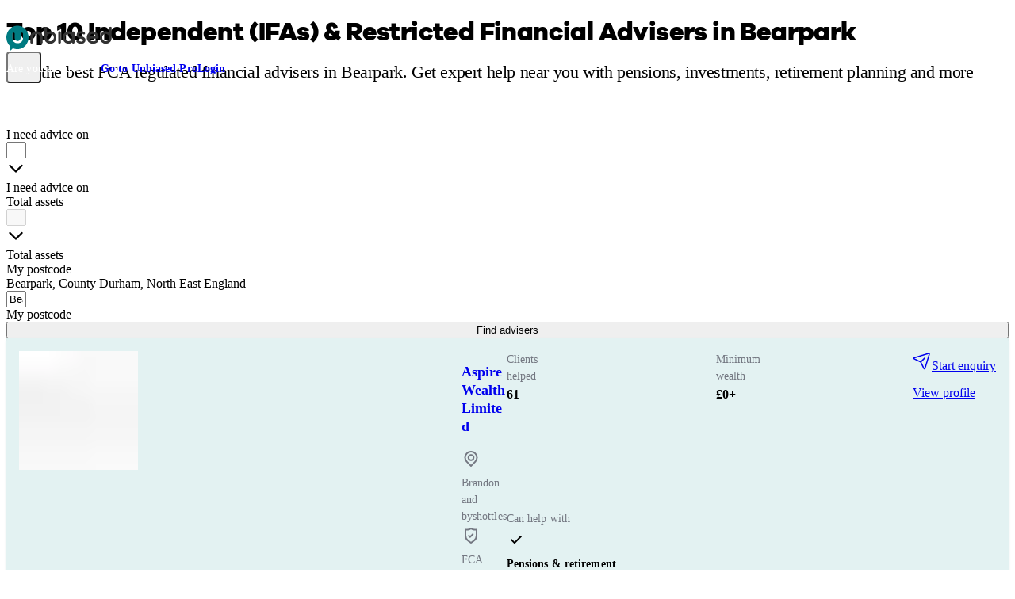

--- FILE ---
content_type: text/html;charset=utf-8
request_url: https://www.unbiased.co.uk/advisers/financial-adviser/north-east-england--county-durham--bearpark
body_size: 61323
content:
<!DOCTYPE html><html  lang="en-GB"><head><meta charset="utf-8"><meta name="viewport" content="width=device-width, initial-scale=1"><title>Top 10 Independent (IFAs) &amp; Restricted Financial Advisers In Bearpark | Financial Advisers Near Me | unbiased.co.uk | Unbiased</title><script fetchpriority="low" crossorigin="anonymous" referrerpolicy="no-referrer" src="https://cdn-4.convertexperiments.com/v1/js/10007679-10007800.js?environment=production" onload="this.dataset.onloadfired = true" onerror="this.dataset.onerrorfired = true" data-hid="convert"></script><style id="vuetify-theme-stylesheet">@layer vuetify.theme {
  :root {
    --v-theme-background: 255,255,255;
    --v-theme-background-overlay-multiplier: 1;
    --v-theme-surface: 255,255,255;
    --v-theme-surface-overlay-multiplier: 1;
    --v-theme-surface-bright: 255,255,255;
    --v-theme-surface-bright-overlay-multiplier: 1;
    --v-theme-surface-light: 238,238,238;
    --v-theme-surface-light-overlay-multiplier: 1;
    --v-theme-surface-variant: 66,66,66;
    --v-theme-surface-variant-overlay-multiplier: 2;
    --v-theme-on-surface-variant: 238,238,238;
    --v-theme-primary: 24,103,192;
    --v-theme-primary-overlay-multiplier: 2;
    --v-theme-primary-darken-1: 31,85,146;
    --v-theme-primary-darken-1-overlay-multiplier: 2;
    --v-theme-secondary: 72,169,166;
    --v-theme-secondary-overlay-multiplier: 1;
    --v-theme-secondary-darken-1: 1,135,134;
    --v-theme-secondary-darken-1-overlay-multiplier: 1;
    --v-theme-error: 203,0,0;
    --v-theme-error-overlay-multiplier: 2;
    --v-theme-info: 29,106,255;
    --v-theme-info-overlay-multiplier: 2;
    --v-theme-success: 95,228,0;
    --v-theme-success-overlay-multiplier: 1;
    --v-theme-warning: 255,240,0;
    --v-theme-warning-overlay-multiplier: 1;
    --v-theme-black: 0,0,0;
    --v-theme-black-overlay-multiplier: 2;
    --v-theme-white: 255,255,255;
    --v-theme-white-overlay-multiplier: 1;
    --v-theme-surface-bg-primary: 255,255,255;
    --v-theme-surface-bg-primary-overlay-multiplier: 1;
    --v-theme-surface-bg-secondary: 242,239,231;
    --v-theme-surface-bg-secondary-overlay-multiplier: 1;
    --v-theme-surface-bg-invert: 50,50,50;
    --v-theme-surface-bg-invert-overlay-multiplier: 2;
    --v-theme-surface-bg-accent: 0,123,129;
    --v-theme-surface-bg-accent-overlay-multiplier: 2;
    --v-theme-surface-elevated-1: 0,123,129;
    --v-theme-surface-elevated-1-overlay-multiplier: 2;
    --v-theme-surface-elevated-2: 192,244,247;
    --v-theme-surface-elevated-2-overlay-multiplier: 1;
    --v-theme-surface-elevated-3: 155,28,82;
    --v-theme-surface-elevated-3-overlay-multiplier: 2;
    --v-theme-surface-elevated-4: 240,221,229;
    --v-theme-surface-elevated-4-overlay-multiplier: 1;
    --v-theme-surface-elevated-primary: 242,239,231;
    --v-theme-surface-elevated-primary-overlay-multiplier: 1;
    --v-theme-surface-elevated-secondary: 255,255,255;
    --v-theme-surface-elevated-secondary-overlay-multiplier: 1;
    --v-theme-type-primary: 30,30,30;
    --v-theme-type-primary-overlay-multiplier: 2;
    --v-theme-type-secondary: 50,50,50;
    --v-theme-type-secondary-overlay-multiplier: 2;
    --v-theme-type-invert: 255,255,255;
    --v-theme-type-invert-overlay-multiplier: 1;
    --v-theme-type-subtle: 101,99,91;
    --v-theme-type-subtle-overlay-multiplier: 2;
    --v-theme-type-interactive: 0,123,129;
    --v-theme-type-interactive-overlay-multiplier: 2;
    --v-theme-icon-fill-eucalyptus: 92,223,176;
    --v-theme-icon-fill-eucalyptus-overlay-multiplier: 1;
    --v-theme-icon-fill-mauve: 228,178,246;
    --v-theme-icon-fill-mauve-overlay-multiplier: 1;
    --v-theme-icon-fill-waterspout: 142,233,216;
    --v-theme-icon-fill-waterspout-overlay-multiplier: 1;
    --v-theme-icon-fill-peach: 248,159,131;
    --v-theme-icon-fill-peach-overlay-multiplier: 1;
    --v-theme-icon-fill-skyblue: 132,178,246;
    --v-theme-icon-fill-skyblue-overlay-multiplier: 1;
    --v-theme-icon-fill-topaz: 255,202,123;
    --v-theme-icon-fill-topaz-overlay-multiplier: 1;
    --v-theme-icon-stroke-primary: 30,30,30;
    --v-theme-icon-stroke-primary-overlay-multiplier: 2;
    --v-theme-icon-stroke-invert: 255,255,255;
    --v-theme-icon-stroke-invert-overlay-multiplier: 1;
    --v-theme-stroke-primary: 30,30,30;
    --v-theme-stroke-primary-overlay-multiplier: 2;
    --v-theme-stroke-secondary: 101,99,91;
    --v-theme-stroke-secondary-overlay-multiplier: 2;
    --v-theme-stroke-invert: 255,255,255;
    --v-theme-stroke-invert-overlay-multiplier: 1;
    --v-theme-btn-primary-default: 249,203,42;
    --v-theme-btn-primary-default-overlay-multiplier: 1;
    --v-theme-btn-primary-hover: 250,209,68;
    --v-theme-btn-primary-hover-overlay-multiplier: 1;
    --v-theme-btn-secondary: 30,30,30;
    --v-theme-btn-secondary-overlay-multiplier: 2;
    --v-theme-btn-ghost-inverted: 249,203,42;
    --v-theme-btn-ghost-inverted-overlay-multiplier: 1;
    --v-theme-btn-ghost-default: 0,123,129;
    --v-theme-btn-ghost-default-overlay-multiplier: 2;
    --v-theme-btn-danger-default: 203,0,0;
    --v-theme-btn-danger-default-overlay-multiplier: 2;
    --v-theme-btn-danger-hover: 224,19,19;
    --v-theme-btn-danger-hover-overlay-multiplier: 2;
    --v-theme-on-btn-primary-default: 30,30,30;
    --v-theme-on-btn-secondary: 30,30,30;
    --v-theme-link-primary: 0,123,129;
    --v-theme-link-primary-overlay-multiplier: 2;
    --v-theme-link-invert: 220,238,42;
    --v-theme-link-invert-overlay-multiplier: 1;
    --v-theme-on-background: 0,0,0;
    --v-theme-on-surface: 0,0,0;
    --v-theme-on-surface-bright: 0,0,0;
    --v-theme-on-surface-light: 0,0,0;
    --v-theme-on-primary: 255,255,255;
    --v-theme-on-primary-darken-1: 255,255,255;
    --v-theme-on-secondary: 255,255,255;
    --v-theme-on-secondary-darken-1: 255,255,255;
    --v-theme-on-error: 255,255,255;
    --v-theme-on-info: 255,255,255;
    --v-theme-on-success: 0,0,0;
    --v-theme-on-warning: 0,0,0;
    --v-theme-on-black: 255,255,255;
    --v-theme-on-white: 0,0,0;
    --v-theme-on-surface-bg-primary: 0,0,0;
    --v-theme-on-surface-bg-secondary: 0,0,0;
    --v-theme-on-surface-bg-invert: 255,255,255;
    --v-theme-on-surface-bg-accent: 255,255,255;
    --v-theme-on-surface-elevated-1: 255,255,255;
    --v-theme-on-surface-elevated-2: 0,0,0;
    --v-theme-on-surface-elevated-3: 255,255,255;
    --v-theme-on-surface-elevated-4: 0,0,0;
    --v-theme-on-surface-elevated-primary: 0,0,0;
    --v-theme-on-surface-elevated-secondary: 0,0,0;
    --v-theme-on-type-primary: 255,255,255;
    --v-theme-on-type-secondary: 255,255,255;
    --v-theme-on-type-invert: 0,0,0;
    --v-theme-on-type-subtle: 255,255,255;
    --v-theme-on-type-interactive: 255,255,255;
    --v-theme-on-icon-fill-eucalyptus: 0,0,0;
    --v-theme-on-icon-fill-mauve: 0,0,0;
    --v-theme-on-icon-fill-waterspout: 0,0,0;
    --v-theme-on-icon-fill-peach: 0,0,0;
    --v-theme-on-icon-fill-skyblue: 0,0,0;
    --v-theme-on-icon-fill-topaz: 0,0,0;
    --v-theme-on-icon-stroke-primary: 255,255,255;
    --v-theme-on-icon-stroke-invert: 0,0,0;
    --v-theme-on-stroke-primary: 255,255,255;
    --v-theme-on-stroke-secondary: 255,255,255;
    --v-theme-on-stroke-invert: 0,0,0;
    --v-theme-on-btn-primary-hover: 0,0,0;
    --v-theme-on-btn-ghost-inverted: 0,0,0;
    --v-theme-on-btn-ghost-default: 255,255,255;
    --v-theme-on-btn-danger-default: 255,255,255;
    --v-theme-on-btn-danger-hover: 255,255,255;
    --v-theme-on-link-primary: 255,255,255;
    --v-theme-on-link-invert: 0,0,0;
    --v-border-color: 0, 0, 0;
    --v-border-opacity: 0.12;
    --v-high-emphasis-opacity: 0.87;
    --v-medium-emphasis-opacity: 0.6;
    --v-disabled-opacity: 0.38;
    --v-idle-opacity: 0.04;
    --v-hover-opacity: 0.04;
    --v-focus-opacity: 0.12;
    --v-selected-opacity: 0.08;
    --v-activated-opacity: 0.12;
    --v-pressed-opacity: 0.12;
    --v-dragged-opacity: 0.08;
    --v-theme-kbd: 238, 238, 238;
    --v-theme-on-kbd: 0, 0, 0;
    --v-theme-code: 245, 245, 245;
    --v-theme-on-code: 0, 0, 0;
  }
  .v-theme--light {
    color-scheme: normal;
    --v-theme-background: 255,255,255;
    --v-theme-background-overlay-multiplier: 1;
    --v-theme-surface: 255,255,255;
    --v-theme-surface-overlay-multiplier: 1;
    --v-theme-surface-bright: 255,255,255;
    --v-theme-surface-bright-overlay-multiplier: 1;
    --v-theme-surface-light: 238,238,238;
    --v-theme-surface-light-overlay-multiplier: 1;
    --v-theme-surface-variant: 66,66,66;
    --v-theme-surface-variant-overlay-multiplier: 2;
    --v-theme-on-surface-variant: 238,238,238;
    --v-theme-primary: 24,103,192;
    --v-theme-primary-overlay-multiplier: 2;
    --v-theme-primary-darken-1: 31,85,146;
    --v-theme-primary-darken-1-overlay-multiplier: 2;
    --v-theme-secondary: 72,169,166;
    --v-theme-secondary-overlay-multiplier: 1;
    --v-theme-secondary-darken-1: 1,135,134;
    --v-theme-secondary-darken-1-overlay-multiplier: 1;
    --v-theme-error: 176,0,32;
    --v-theme-error-overlay-multiplier: 2;
    --v-theme-info: 33,150,243;
    --v-theme-info-overlay-multiplier: 1;
    --v-theme-success: 76,175,80;
    --v-theme-success-overlay-multiplier: 1;
    --v-theme-warning: 251,140,0;
    --v-theme-warning-overlay-multiplier: 1;
    --v-theme-on-white: 30,30,30;
    --v-theme-on-background: 0,0,0;
    --v-theme-on-surface: 0,0,0;
    --v-theme-on-surface-bright: 0,0,0;
    --v-theme-on-surface-light: 0,0,0;
    --v-theme-on-primary: 255,255,255;
    --v-theme-on-primary-darken-1: 255,255,255;
    --v-theme-on-secondary: 255,255,255;
    --v-theme-on-secondary-darken-1: 255,255,255;
    --v-theme-on-error: 255,255,255;
    --v-theme-on-info: 255,255,255;
    --v-theme-on-success: 255,255,255;
    --v-theme-on-warning: 255,255,255;
    --v-border-color: 0, 0, 0;
    --v-border-opacity: 0.12;
    --v-high-emphasis-opacity: 0.87;
    --v-medium-emphasis-opacity: 0.6;
    --v-disabled-opacity: 0.38;
    --v-idle-opacity: 0.04;
    --v-hover-opacity: 0.04;
    --v-focus-opacity: 0.12;
    --v-selected-opacity: 0.08;
    --v-activated-opacity: 0.12;
    --v-pressed-opacity: 0.12;
    --v-dragged-opacity: 0.08;
    --v-theme-kbd: 238, 238, 238;
    --v-theme-on-kbd: 0, 0, 0;
    --v-theme-code: 245, 245, 245;
    --v-theme-on-code: 0, 0, 0;
  }
  .v-theme--dark {
    color-scheme: dark;
    --v-theme-background: 18,18,18;
    --v-theme-background-overlay-multiplier: 1;
    --v-theme-surface: 33,33,33;
    --v-theme-surface-overlay-multiplier: 1;
    --v-theme-surface-bright: 204,191,214;
    --v-theme-surface-bright-overlay-multiplier: 2;
    --v-theme-surface-light: 66,66,66;
    --v-theme-surface-light-overlay-multiplier: 1;
    --v-theme-surface-variant: 200,200,200;
    --v-theme-surface-variant-overlay-multiplier: 2;
    --v-theme-on-surface-variant: 0,0,0;
    --v-theme-primary: 33,150,243;
    --v-theme-primary-overlay-multiplier: 2;
    --v-theme-primary-darken-1: 39,124,193;
    --v-theme-primary-darken-1-overlay-multiplier: 2;
    --v-theme-secondary: 84,182,178;
    --v-theme-secondary-overlay-multiplier: 2;
    --v-theme-secondary-darken-1: 72,169,166;
    --v-theme-secondary-darken-1-overlay-multiplier: 2;
    --v-theme-error: 207,102,121;
    --v-theme-error-overlay-multiplier: 2;
    --v-theme-info: 33,150,243;
    --v-theme-info-overlay-multiplier: 2;
    --v-theme-success: 76,175,80;
    --v-theme-success-overlay-multiplier: 2;
    --v-theme-warning: 251,140,0;
    --v-theme-warning-overlay-multiplier: 2;
    --v-theme-on-background: 255,255,255;
    --v-theme-on-surface: 255,255,255;
    --v-theme-on-surface-bright: 0,0,0;
    --v-theme-on-surface-light: 255,255,255;
    --v-theme-on-primary: 255,255,255;
    --v-theme-on-primary-darken-1: 255,255,255;
    --v-theme-on-secondary: 255,255,255;
    --v-theme-on-secondary-darken-1: 255,255,255;
    --v-theme-on-error: 255,255,255;
    --v-theme-on-info: 255,255,255;
    --v-theme-on-success: 255,255,255;
    --v-theme-on-warning: 255,255,255;
    --v-border-color: 255, 255, 255;
    --v-border-opacity: 0.12;
    --v-high-emphasis-opacity: 1;
    --v-medium-emphasis-opacity: 0.7;
    --v-disabled-opacity: 0.5;
    --v-idle-opacity: 0.1;
    --v-hover-opacity: 0.04;
    --v-focus-opacity: 0.12;
    --v-selected-opacity: 0.08;
    --v-activated-opacity: 0.12;
    --v-pressed-opacity: 0.16;
    --v-dragged-opacity: 0.08;
    --v-theme-kbd: 66, 66, 66;
    --v-theme-on-kbd: 255, 255, 255;
    --v-theme-code: 52, 52, 52;
    --v-theme-on-code: 204, 204, 204;
  }
  .v-theme--consumer {
    color-scheme: normal;
    --v-theme-background: 255,255,255;
    --v-theme-background-overlay-multiplier: 1;
    --v-theme-surface: 255,255,255;
    --v-theme-surface-overlay-multiplier: 1;
    --v-theme-surface-bright: 255,255,255;
    --v-theme-surface-bright-overlay-multiplier: 1;
    --v-theme-surface-light: 238,238,238;
    --v-theme-surface-light-overlay-multiplier: 1;
    --v-theme-surface-variant: 66,66,66;
    --v-theme-surface-variant-overlay-multiplier: 2;
    --v-theme-on-surface-variant: 238,238,238;
    --v-theme-primary: 24,103,192;
    --v-theme-primary-overlay-multiplier: 2;
    --v-theme-primary-darken-1: 31,85,146;
    --v-theme-primary-darken-1-overlay-multiplier: 2;
    --v-theme-secondary: 72,169,166;
    --v-theme-secondary-overlay-multiplier: 1;
    --v-theme-secondary-darken-1: 1,135,134;
    --v-theme-secondary-darken-1-overlay-multiplier: 1;
    --v-theme-error: 203,0,0;
    --v-theme-error-overlay-multiplier: 2;
    --v-theme-info: 29,106,255;
    --v-theme-info-overlay-multiplier: 2;
    --v-theme-success: 95,228,0;
    --v-theme-success-overlay-multiplier: 1;
    --v-theme-warning: 255,240,0;
    --v-theme-warning-overlay-multiplier: 1;
    --v-theme-black: 0,0,0;
    --v-theme-black-overlay-multiplier: 2;
    --v-theme-white: 255,255,255;
    --v-theme-white-overlay-multiplier: 1;
    --v-theme-surface-bg-primary: 255,255,255;
    --v-theme-surface-bg-primary-overlay-multiplier: 1;
    --v-theme-surface-bg-secondary: 242,239,231;
    --v-theme-surface-bg-secondary-overlay-multiplier: 1;
    --v-theme-surface-bg-invert: 50,50,50;
    --v-theme-surface-bg-invert-overlay-multiplier: 2;
    --v-theme-surface-bg-accent: 0,123,129;
    --v-theme-surface-bg-accent-overlay-multiplier: 2;
    --v-theme-surface-elevated-1: 0,123,129;
    --v-theme-surface-elevated-1-overlay-multiplier: 2;
    --v-theme-surface-elevated-2: 192,244,247;
    --v-theme-surface-elevated-2-overlay-multiplier: 1;
    --v-theme-surface-elevated-3: 155,28,82;
    --v-theme-surface-elevated-3-overlay-multiplier: 2;
    --v-theme-surface-elevated-4: 240,221,229;
    --v-theme-surface-elevated-4-overlay-multiplier: 1;
    --v-theme-surface-elevated-primary: 242,239,231;
    --v-theme-surface-elevated-primary-overlay-multiplier: 1;
    --v-theme-surface-elevated-secondary: 255,255,255;
    --v-theme-surface-elevated-secondary-overlay-multiplier: 1;
    --v-theme-type-primary: 30,30,30;
    --v-theme-type-primary-overlay-multiplier: 2;
    --v-theme-type-secondary: 50,50,50;
    --v-theme-type-secondary-overlay-multiplier: 2;
    --v-theme-type-invert: 255,255,255;
    --v-theme-type-invert-overlay-multiplier: 1;
    --v-theme-type-subtle: 101,99,91;
    --v-theme-type-subtle-overlay-multiplier: 2;
    --v-theme-type-interactive: 0,123,129;
    --v-theme-type-interactive-overlay-multiplier: 2;
    --v-theme-icon-fill-eucalyptus: 92,223,176;
    --v-theme-icon-fill-eucalyptus-overlay-multiplier: 1;
    --v-theme-icon-fill-mauve: 228,178,246;
    --v-theme-icon-fill-mauve-overlay-multiplier: 1;
    --v-theme-icon-fill-waterspout: 142,233,216;
    --v-theme-icon-fill-waterspout-overlay-multiplier: 1;
    --v-theme-icon-fill-peach: 248,159,131;
    --v-theme-icon-fill-peach-overlay-multiplier: 1;
    --v-theme-icon-fill-skyblue: 132,178,246;
    --v-theme-icon-fill-skyblue-overlay-multiplier: 1;
    --v-theme-icon-fill-topaz: 255,202,123;
    --v-theme-icon-fill-topaz-overlay-multiplier: 1;
    --v-theme-icon-stroke-primary: 30,30,30;
    --v-theme-icon-stroke-primary-overlay-multiplier: 2;
    --v-theme-icon-stroke-invert: 255,255,255;
    --v-theme-icon-stroke-invert-overlay-multiplier: 1;
    --v-theme-stroke-primary: 30,30,30;
    --v-theme-stroke-primary-overlay-multiplier: 2;
    --v-theme-stroke-secondary: 101,99,91;
    --v-theme-stroke-secondary-overlay-multiplier: 2;
    --v-theme-stroke-invert: 255,255,255;
    --v-theme-stroke-invert-overlay-multiplier: 1;
    --v-theme-btn-primary-default: 249,203,42;
    --v-theme-btn-primary-default-overlay-multiplier: 1;
    --v-theme-btn-primary-hover: 250,209,68;
    --v-theme-btn-primary-hover-overlay-multiplier: 1;
    --v-theme-btn-secondary: 30,30,30;
    --v-theme-btn-secondary-overlay-multiplier: 2;
    --v-theme-btn-ghost-inverted: 249,203,42;
    --v-theme-btn-ghost-inverted-overlay-multiplier: 1;
    --v-theme-btn-ghost-default: 0,123,129;
    --v-theme-btn-ghost-default-overlay-multiplier: 2;
    --v-theme-btn-danger-default: 203,0,0;
    --v-theme-btn-danger-default-overlay-multiplier: 2;
    --v-theme-btn-danger-hover: 224,19,19;
    --v-theme-btn-danger-hover-overlay-multiplier: 2;
    --v-theme-on-btn-primary-default: 30,30,30;
    --v-theme-on-btn-secondary: 30,30,30;
    --v-theme-link-primary: 0,123,129;
    --v-theme-link-primary-overlay-multiplier: 2;
    --v-theme-link-invert: 220,238,42;
    --v-theme-link-invert-overlay-multiplier: 1;
    --v-theme-on-background: 0,0,0;
    --v-theme-on-surface: 0,0,0;
    --v-theme-on-surface-bright: 0,0,0;
    --v-theme-on-surface-light: 0,0,0;
    --v-theme-on-primary: 255,255,255;
    --v-theme-on-primary-darken-1: 255,255,255;
    --v-theme-on-secondary: 255,255,255;
    --v-theme-on-secondary-darken-1: 255,255,255;
    --v-theme-on-error: 255,255,255;
    --v-theme-on-info: 255,255,255;
    --v-theme-on-success: 0,0,0;
    --v-theme-on-warning: 0,0,0;
    --v-theme-on-black: 255,255,255;
    --v-theme-on-white: 0,0,0;
    --v-theme-on-surface-bg-primary: 0,0,0;
    --v-theme-on-surface-bg-secondary: 0,0,0;
    --v-theme-on-surface-bg-invert: 255,255,255;
    --v-theme-on-surface-bg-accent: 255,255,255;
    --v-theme-on-surface-elevated-1: 255,255,255;
    --v-theme-on-surface-elevated-2: 0,0,0;
    --v-theme-on-surface-elevated-3: 255,255,255;
    --v-theme-on-surface-elevated-4: 0,0,0;
    --v-theme-on-surface-elevated-primary: 0,0,0;
    --v-theme-on-surface-elevated-secondary: 0,0,0;
    --v-theme-on-type-primary: 255,255,255;
    --v-theme-on-type-secondary: 255,255,255;
    --v-theme-on-type-invert: 0,0,0;
    --v-theme-on-type-subtle: 255,255,255;
    --v-theme-on-type-interactive: 255,255,255;
    --v-theme-on-icon-fill-eucalyptus: 0,0,0;
    --v-theme-on-icon-fill-mauve: 0,0,0;
    --v-theme-on-icon-fill-waterspout: 0,0,0;
    --v-theme-on-icon-fill-peach: 0,0,0;
    --v-theme-on-icon-fill-skyblue: 0,0,0;
    --v-theme-on-icon-fill-topaz: 0,0,0;
    --v-theme-on-icon-stroke-primary: 255,255,255;
    --v-theme-on-icon-stroke-invert: 0,0,0;
    --v-theme-on-stroke-primary: 255,255,255;
    --v-theme-on-stroke-secondary: 255,255,255;
    --v-theme-on-stroke-invert: 0,0,0;
    --v-theme-on-btn-primary-hover: 0,0,0;
    --v-theme-on-btn-ghost-inverted: 0,0,0;
    --v-theme-on-btn-ghost-default: 255,255,255;
    --v-theme-on-btn-danger-default: 255,255,255;
    --v-theme-on-btn-danger-hover: 255,255,255;
    --v-theme-on-link-primary: 255,255,255;
    --v-theme-on-link-invert: 0,0,0;
    --v-border-color: 0, 0, 0;
    --v-border-opacity: 0.12;
    --v-high-emphasis-opacity: 0.87;
    --v-medium-emphasis-opacity: 0.6;
    --v-disabled-opacity: 0.38;
    --v-idle-opacity: 0.04;
    --v-hover-opacity: 0.04;
    --v-focus-opacity: 0.12;
    --v-selected-opacity: 0.08;
    --v-activated-opacity: 0.12;
    --v-pressed-opacity: 0.12;
    --v-dragged-opacity: 0.08;
    --v-theme-kbd: 238, 238, 238;
    --v-theme-on-kbd: 0, 0, 0;
    --v-theme-code: 245, 245, 245;
    --v-theme-on-code: 0, 0, 0;
  }
  .v-theme--pro {
    color-scheme: normal;
    --v-theme-background: 255,255,255;
    --v-theme-background-overlay-multiplier: 1;
    --v-theme-surface: 255,255,255;
    --v-theme-surface-overlay-multiplier: 1;
    --v-theme-surface-bright: 255,255,255;
    --v-theme-surface-bright-overlay-multiplier: 1;
    --v-theme-surface-light: 238,238,238;
    --v-theme-surface-light-overlay-multiplier: 1;
    --v-theme-surface-variant: 66,66,66;
    --v-theme-surface-variant-overlay-multiplier: 2;
    --v-theme-on-surface-variant: 238,238,238;
    --v-theme-primary: 24,103,192;
    --v-theme-primary-overlay-multiplier: 2;
    --v-theme-primary-darken-1: 31,85,146;
    --v-theme-primary-darken-1-overlay-multiplier: 2;
    --v-theme-secondary: 72,169,166;
    --v-theme-secondary-overlay-multiplier: 1;
    --v-theme-secondary-darken-1: 1,135,134;
    --v-theme-secondary-darken-1-overlay-multiplier: 1;
    --v-theme-error: 203,0,0;
    --v-theme-error-overlay-multiplier: 2;
    --v-theme-info: 29,106,255;
    --v-theme-info-overlay-multiplier: 2;
    --v-theme-success: 95,228,0;
    --v-theme-success-overlay-multiplier: 1;
    --v-theme-warning: 255,240,0;
    --v-theme-warning-overlay-multiplier: 1;
    --v-theme-black: 0,0,0;
    --v-theme-black-overlay-multiplier: 2;
    --v-theme-white: 255,255,255;
    --v-theme-white-overlay-multiplier: 1;
    --v-theme-surface-bg-primary: 255,255,255;
    --v-theme-surface-bg-primary-overlay-multiplier: 1;
    --v-theme-surface-bg-secondary: 242,239,231;
    --v-theme-surface-bg-secondary-overlay-multiplier: 1;
    --v-theme-surface-bg-invert: 50,50,50;
    --v-theme-surface-bg-invert-overlay-multiplier: 2;
    --v-theme-surface-bg-accent: 118,19,110;
    --v-theme-surface-bg-accent-overlay-multiplier: 2;
    --v-theme-surface-elevated-1: 118,19,110;
    --v-theme-surface-elevated-1-overlay-multiplier: 2;
    --v-theme-surface-elevated-2: 255,232,253;
    --v-theme-surface-elevated-2-overlay-multiplier: 1;
    --v-theme-surface-elevated-3: 119,225,244;
    --v-theme-surface-elevated-3-overlay-multiplier: 1;
    --v-theme-surface-elevated-4: 222,250,255;
    --v-theme-surface-elevated-4-overlay-multiplier: 1;
    --v-theme-surface-elevated-5: 41,34,135;
    --v-theme-surface-elevated-5-overlay-multiplier: 2;
    --v-theme-surface-elevated-6: 220,218,255;
    --v-theme-surface-elevated-6-overlay-multiplier: 1;
    --v-theme-surface-elevated-primary: 242,239,231;
    --v-theme-surface-elevated-primary-overlay-multiplier: 1;
    --v-theme-surface-elevated-secondary: 255,255,255;
    --v-theme-surface-elevated-secondary-overlay-multiplier: 1;
    --v-theme-type-primary: 30,30,30;
    --v-theme-type-primary-overlay-multiplier: 2;
    --v-theme-type-secondary: 50,50,50;
    --v-theme-type-secondary-overlay-multiplier: 2;
    --v-theme-type-invert: 255,255,255;
    --v-theme-type-invert-overlay-multiplier: 1;
    --v-theme-type-subtle: 101,99,91;
    --v-theme-type-subtle-overlay-multiplier: 2;
    --v-theme-type-interactive: 118,19,110;
    --v-theme-type-interactive-overlay-multiplier: 2;
    --v-theme-icon-fill-eucalyptus: 92,223,176;
    --v-theme-icon-fill-eucalyptus-overlay-multiplier: 1;
    --v-theme-icon-fill-mauve: 228,178,246;
    --v-theme-icon-fill-mauve-overlay-multiplier: 1;
    --v-theme-icon-fill-waterspout: 142,233,216;
    --v-theme-icon-fill-waterspout-overlay-multiplier: 1;
    --v-theme-icon-fill-peach: 248,159,131;
    --v-theme-icon-fill-peach-overlay-multiplier: 1;
    --v-theme-icon-fill-skyblue: 132,178,246;
    --v-theme-icon-fill-skyblue-overlay-multiplier: 1;
    --v-theme-icon-fill-topaz: 255,202,123;
    --v-theme-icon-fill-topaz-overlay-multiplier: 1;
    --v-theme-icon-stroke-primary: 30,30,30;
    --v-theme-icon-stroke-primary-overlay-multiplier: 2;
    --v-theme-icon-stroke-invert: 255,255,255;
    --v-theme-icon-stroke-invert-overlay-multiplier: 1;
    --v-theme-stroke-primary: 30,30,30;
    --v-theme-stroke-primary-overlay-multiplier: 2;
    --v-theme-stroke-secondary: 101,99,91;
    --v-theme-stroke-secondary-overlay-multiplier: 2;
    --v-theme-stroke-invert: 255,255,255;
    --v-theme-stroke-invert-overlay-multiplier: 1;
    --v-theme-btn-primary-default: 249,203,42;
    --v-theme-btn-primary-default-overlay-multiplier: 1;
    --v-theme-btn-primary-hover: 250,209,68;
    --v-theme-btn-primary-hover-overlay-multiplier: 1;
    --v-theme-btn-secondary: 30,30,30;
    --v-theme-btn-secondary-overlay-multiplier: 2;
    --v-theme-btn-ghost-inverted: 249,203,42;
    --v-theme-btn-ghost-inverted-overlay-multiplier: 1;
    --v-theme-btn-ghost-default: 118,19,110;
    --v-theme-btn-ghost-default-overlay-multiplier: 2;
    --v-theme-btn-danger-default: 203,0,0;
    --v-theme-btn-danger-default-overlay-multiplier: 2;
    --v-theme-btn-danger-hover: 224,19,19;
    --v-theme-btn-danger-hover-overlay-multiplier: 2;
    --v-theme-on-btn-primary-default: 30,30,30;
    --v-theme-on-btn-secondary: 30,30,30;
    --v-theme-link-primary: 118,19,110;
    --v-theme-link-primary-overlay-multiplier: 2;
    --v-theme-link-invert: 119,225,244;
    --v-theme-link-invert-overlay-multiplier: 1;
    --v-theme-on-background: 0,0,0;
    --v-theme-on-surface: 0,0,0;
    --v-theme-on-surface-bright: 0,0,0;
    --v-theme-on-surface-light: 0,0,0;
    --v-theme-on-primary: 255,255,255;
    --v-theme-on-primary-darken-1: 255,255,255;
    --v-theme-on-secondary: 255,255,255;
    --v-theme-on-secondary-darken-1: 255,255,255;
    --v-theme-on-error: 255,255,255;
    --v-theme-on-info: 255,255,255;
    --v-theme-on-success: 0,0,0;
    --v-theme-on-warning: 0,0,0;
    --v-theme-on-black: 255,255,255;
    --v-theme-on-white: 0,0,0;
    --v-theme-on-surface-bg-primary: 0,0,0;
    --v-theme-on-surface-bg-secondary: 0,0,0;
    --v-theme-on-surface-bg-invert: 255,255,255;
    --v-theme-on-surface-bg-accent: 255,255,255;
    --v-theme-on-surface-elevated-1: 255,255,255;
    --v-theme-on-surface-elevated-2: 0,0,0;
    --v-theme-on-surface-elevated-3: 0,0,0;
    --v-theme-on-surface-elevated-4: 0,0,0;
    --v-theme-on-surface-elevated-5: 255,255,255;
    --v-theme-on-surface-elevated-6: 0,0,0;
    --v-theme-on-surface-elevated-primary: 0,0,0;
    --v-theme-on-surface-elevated-secondary: 0,0,0;
    --v-theme-on-type-primary: 255,255,255;
    --v-theme-on-type-secondary: 255,255,255;
    --v-theme-on-type-invert: 0,0,0;
    --v-theme-on-type-subtle: 255,255,255;
    --v-theme-on-type-interactive: 255,255,255;
    --v-theme-on-icon-fill-eucalyptus: 0,0,0;
    --v-theme-on-icon-fill-mauve: 0,0,0;
    --v-theme-on-icon-fill-waterspout: 0,0,0;
    --v-theme-on-icon-fill-peach: 0,0,0;
    --v-theme-on-icon-fill-skyblue: 0,0,0;
    --v-theme-on-icon-fill-topaz: 0,0,0;
    --v-theme-on-icon-stroke-primary: 255,255,255;
    --v-theme-on-icon-stroke-invert: 0,0,0;
    --v-theme-on-stroke-primary: 255,255,255;
    --v-theme-on-stroke-secondary: 255,255,255;
    --v-theme-on-stroke-invert: 0,0,0;
    --v-theme-on-btn-primary-hover: 0,0,0;
    --v-theme-on-btn-ghost-inverted: 0,0,0;
    --v-theme-on-btn-ghost-default: 255,255,255;
    --v-theme-on-btn-danger-default: 255,255,255;
    --v-theme-on-btn-danger-hover: 255,255,255;
    --v-theme-on-link-primary: 255,255,255;
    --v-theme-on-link-invert: 0,0,0;
    --v-border-color: 0, 0, 0;
    --v-border-opacity: 0.12;
    --v-high-emphasis-opacity: 0.87;
    --v-medium-emphasis-opacity: 0.6;
    --v-disabled-opacity: 0.38;
    --v-idle-opacity: 0.04;
    --v-hover-opacity: 0.04;
    --v-focus-opacity: 0.12;
    --v-selected-opacity: 0.08;
    --v-activated-opacity: 0.12;
    --v-pressed-opacity: 0.12;
    --v-dragged-opacity: 0.08;
    --v-theme-kbd: 238, 238, 238;
    --v-theme-on-kbd: 0, 0, 0;
    --v-theme-code: 245, 245, 245;
    --v-theme-on-code: 0, 0, 0;
  }
  @layer background {
    .bg-background {
      --v-theme-overlay-multiplier: var(--v-theme-background-overlay-multiplier);
      background-color: rgb(var(--v-theme-background)) !important;
      color: rgb(var(--v-theme-on-background)) !important;
    }
    .bg-surface {
      --v-theme-overlay-multiplier: var(--v-theme-surface-overlay-multiplier);
      background-color: rgb(var(--v-theme-surface)) !important;
      color: rgb(var(--v-theme-on-surface)) !important;
    }
    .bg-surface-bright {
      --v-theme-overlay-multiplier: var(--v-theme-surface-bright-overlay-multiplier);
      background-color: rgb(var(--v-theme-surface-bright)) !important;
      color: rgb(var(--v-theme-on-surface-bright)) !important;
    }
    .bg-surface-light {
      --v-theme-overlay-multiplier: var(--v-theme-surface-light-overlay-multiplier);
      background-color: rgb(var(--v-theme-surface-light)) !important;
      color: rgb(var(--v-theme-on-surface-light)) !important;
    }
    .bg-surface-variant {
      --v-theme-overlay-multiplier: var(--v-theme-surface-variant-overlay-multiplier);
      background-color: rgb(var(--v-theme-surface-variant)) !important;
      color: rgb(var(--v-theme-on-surface-variant)) !important;
    }
    .bg-primary {
      --v-theme-overlay-multiplier: var(--v-theme-primary-overlay-multiplier);
      background-color: rgb(var(--v-theme-primary)) !important;
      color: rgb(var(--v-theme-on-primary)) !important;
    }
    .bg-primary-darken-1 {
      --v-theme-overlay-multiplier: var(--v-theme-primary-darken-1-overlay-multiplier);
      background-color: rgb(var(--v-theme-primary-darken-1)) !important;
      color: rgb(var(--v-theme-on-primary-darken-1)) !important;
    }
    .bg-secondary {
      --v-theme-overlay-multiplier: var(--v-theme-secondary-overlay-multiplier);
      background-color: rgb(var(--v-theme-secondary)) !important;
      color: rgb(var(--v-theme-on-secondary)) !important;
    }
    .bg-secondary-darken-1 {
      --v-theme-overlay-multiplier: var(--v-theme-secondary-darken-1-overlay-multiplier);
      background-color: rgb(var(--v-theme-secondary-darken-1)) !important;
      color: rgb(var(--v-theme-on-secondary-darken-1)) !important;
    }
    .bg-error {
      --v-theme-overlay-multiplier: var(--v-theme-error-overlay-multiplier);
      background-color: rgb(var(--v-theme-error)) !important;
      color: rgb(var(--v-theme-on-error)) !important;
    }
    .bg-info {
      --v-theme-overlay-multiplier: var(--v-theme-info-overlay-multiplier);
      background-color: rgb(var(--v-theme-info)) !important;
      color: rgb(var(--v-theme-on-info)) !important;
    }
    .bg-success {
      --v-theme-overlay-multiplier: var(--v-theme-success-overlay-multiplier);
      background-color: rgb(var(--v-theme-success)) !important;
      color: rgb(var(--v-theme-on-success)) !important;
    }
    .bg-warning {
      --v-theme-overlay-multiplier: var(--v-theme-warning-overlay-multiplier);
      background-color: rgb(var(--v-theme-warning)) !important;
      color: rgb(var(--v-theme-on-warning)) !important;
    }
    .bg-black {
      --v-theme-overlay-multiplier: var(--v-theme-black-overlay-multiplier);
      background-color: rgb(var(--v-theme-black)) !important;
      color: rgb(var(--v-theme-on-black)) !important;
    }
    .bg-white {
      --v-theme-overlay-multiplier: var(--v-theme-white-overlay-multiplier);
      background-color: rgb(var(--v-theme-white)) !important;
      color: rgb(var(--v-theme-on-white)) !important;
    }
    .bg-surface-bg-primary {
      --v-theme-overlay-multiplier: var(--v-theme-surface-bg-primary-overlay-multiplier);
      background-color: rgb(var(--v-theme-surface-bg-primary)) !important;
      color: rgb(var(--v-theme-on-surface-bg-primary)) !important;
    }
    .bg-surface-bg-secondary {
      --v-theme-overlay-multiplier: var(--v-theme-surface-bg-secondary-overlay-multiplier);
      background-color: rgb(var(--v-theme-surface-bg-secondary)) !important;
      color: rgb(var(--v-theme-on-surface-bg-secondary)) !important;
    }
    .bg-surface-bg-invert {
      --v-theme-overlay-multiplier: var(--v-theme-surface-bg-invert-overlay-multiplier);
      background-color: rgb(var(--v-theme-surface-bg-invert)) !important;
      color: rgb(var(--v-theme-on-surface-bg-invert)) !important;
    }
    .bg-surface-bg-accent {
      --v-theme-overlay-multiplier: var(--v-theme-surface-bg-accent-overlay-multiplier);
      background-color: rgb(var(--v-theme-surface-bg-accent)) !important;
      color: rgb(var(--v-theme-on-surface-bg-accent)) !important;
    }
    .bg-surface-elevated-1 {
      --v-theme-overlay-multiplier: var(--v-theme-surface-elevated-1-overlay-multiplier);
      background-color: rgb(var(--v-theme-surface-elevated-1)) !important;
      color: rgb(var(--v-theme-on-surface-elevated-1)) !important;
    }
    .bg-surface-elevated-2 {
      --v-theme-overlay-multiplier: var(--v-theme-surface-elevated-2-overlay-multiplier);
      background-color: rgb(var(--v-theme-surface-elevated-2)) !important;
      color: rgb(var(--v-theme-on-surface-elevated-2)) !important;
    }
    .bg-surface-elevated-3 {
      --v-theme-overlay-multiplier: var(--v-theme-surface-elevated-3-overlay-multiplier);
      background-color: rgb(var(--v-theme-surface-elevated-3)) !important;
      color: rgb(var(--v-theme-on-surface-elevated-3)) !important;
    }
    .bg-surface-elevated-4 {
      --v-theme-overlay-multiplier: var(--v-theme-surface-elevated-4-overlay-multiplier);
      background-color: rgb(var(--v-theme-surface-elevated-4)) !important;
      color: rgb(var(--v-theme-on-surface-elevated-4)) !important;
    }
    .bg-surface-elevated-primary {
      --v-theme-overlay-multiplier: var(--v-theme-surface-elevated-primary-overlay-multiplier);
      background-color: rgb(var(--v-theme-surface-elevated-primary)) !important;
      color: rgb(var(--v-theme-on-surface-elevated-primary)) !important;
    }
    .bg-surface-elevated-secondary {
      --v-theme-overlay-multiplier: var(--v-theme-surface-elevated-secondary-overlay-multiplier);
      background-color: rgb(var(--v-theme-surface-elevated-secondary)) !important;
      color: rgb(var(--v-theme-on-surface-elevated-secondary)) !important;
    }
    .bg-type-primary {
      --v-theme-overlay-multiplier: var(--v-theme-type-primary-overlay-multiplier);
      background-color: rgb(var(--v-theme-type-primary)) !important;
      color: rgb(var(--v-theme-on-type-primary)) !important;
    }
    .bg-type-secondary {
      --v-theme-overlay-multiplier: var(--v-theme-type-secondary-overlay-multiplier);
      background-color: rgb(var(--v-theme-type-secondary)) !important;
      color: rgb(var(--v-theme-on-type-secondary)) !important;
    }
    .bg-type-invert {
      --v-theme-overlay-multiplier: var(--v-theme-type-invert-overlay-multiplier);
      background-color: rgb(var(--v-theme-type-invert)) !important;
      color: rgb(var(--v-theme-on-type-invert)) !important;
    }
    .bg-type-subtle {
      --v-theme-overlay-multiplier: var(--v-theme-type-subtle-overlay-multiplier);
      background-color: rgb(var(--v-theme-type-subtle)) !important;
      color: rgb(var(--v-theme-on-type-subtle)) !important;
    }
    .bg-type-interactive {
      --v-theme-overlay-multiplier: var(--v-theme-type-interactive-overlay-multiplier);
      background-color: rgb(var(--v-theme-type-interactive)) !important;
      color: rgb(var(--v-theme-on-type-interactive)) !important;
    }
    .bg-icon-fill-eucalyptus {
      --v-theme-overlay-multiplier: var(--v-theme-icon-fill-eucalyptus-overlay-multiplier);
      background-color: rgb(var(--v-theme-icon-fill-eucalyptus)) !important;
      color: rgb(var(--v-theme-on-icon-fill-eucalyptus)) !important;
    }
    .bg-icon-fill-mauve {
      --v-theme-overlay-multiplier: var(--v-theme-icon-fill-mauve-overlay-multiplier);
      background-color: rgb(var(--v-theme-icon-fill-mauve)) !important;
      color: rgb(var(--v-theme-on-icon-fill-mauve)) !important;
    }
    .bg-icon-fill-waterspout {
      --v-theme-overlay-multiplier: var(--v-theme-icon-fill-waterspout-overlay-multiplier);
      background-color: rgb(var(--v-theme-icon-fill-waterspout)) !important;
      color: rgb(var(--v-theme-on-icon-fill-waterspout)) !important;
    }
    .bg-icon-fill-peach {
      --v-theme-overlay-multiplier: var(--v-theme-icon-fill-peach-overlay-multiplier);
      background-color: rgb(var(--v-theme-icon-fill-peach)) !important;
      color: rgb(var(--v-theme-on-icon-fill-peach)) !important;
    }
    .bg-icon-fill-skyblue {
      --v-theme-overlay-multiplier: var(--v-theme-icon-fill-skyblue-overlay-multiplier);
      background-color: rgb(var(--v-theme-icon-fill-skyblue)) !important;
      color: rgb(var(--v-theme-on-icon-fill-skyblue)) !important;
    }
    .bg-icon-fill-topaz {
      --v-theme-overlay-multiplier: var(--v-theme-icon-fill-topaz-overlay-multiplier);
      background-color: rgb(var(--v-theme-icon-fill-topaz)) !important;
      color: rgb(var(--v-theme-on-icon-fill-topaz)) !important;
    }
    .bg-icon-stroke-primary {
      --v-theme-overlay-multiplier: var(--v-theme-icon-stroke-primary-overlay-multiplier);
      background-color: rgb(var(--v-theme-icon-stroke-primary)) !important;
      color: rgb(var(--v-theme-on-icon-stroke-primary)) !important;
    }
    .bg-icon-stroke-invert {
      --v-theme-overlay-multiplier: var(--v-theme-icon-stroke-invert-overlay-multiplier);
      background-color: rgb(var(--v-theme-icon-stroke-invert)) !important;
      color: rgb(var(--v-theme-on-icon-stroke-invert)) !important;
    }
    .bg-stroke-primary {
      --v-theme-overlay-multiplier: var(--v-theme-stroke-primary-overlay-multiplier);
      background-color: rgb(var(--v-theme-stroke-primary)) !important;
      color: rgb(var(--v-theme-on-stroke-primary)) !important;
    }
    .bg-stroke-secondary {
      --v-theme-overlay-multiplier: var(--v-theme-stroke-secondary-overlay-multiplier);
      background-color: rgb(var(--v-theme-stroke-secondary)) !important;
      color: rgb(var(--v-theme-on-stroke-secondary)) !important;
    }
    .bg-stroke-invert {
      --v-theme-overlay-multiplier: var(--v-theme-stroke-invert-overlay-multiplier);
      background-color: rgb(var(--v-theme-stroke-invert)) !important;
      color: rgb(var(--v-theme-on-stroke-invert)) !important;
    }
    .bg-btn-primary-default {
      --v-theme-overlay-multiplier: var(--v-theme-btn-primary-default-overlay-multiplier);
      background-color: rgb(var(--v-theme-btn-primary-default)) !important;
      color: rgb(var(--v-theme-on-btn-primary-default)) !important;
    }
    .bg-btn-primary-hover {
      --v-theme-overlay-multiplier: var(--v-theme-btn-primary-hover-overlay-multiplier);
      background-color: rgb(var(--v-theme-btn-primary-hover)) !important;
      color: rgb(var(--v-theme-on-btn-primary-hover)) !important;
    }
    .bg-btn-secondary {
      --v-theme-overlay-multiplier: var(--v-theme-btn-secondary-overlay-multiplier);
      background-color: rgb(var(--v-theme-btn-secondary)) !important;
      color: rgb(var(--v-theme-on-btn-secondary)) !important;
    }
    .bg-btn-ghost-inverted {
      --v-theme-overlay-multiplier: var(--v-theme-btn-ghost-inverted-overlay-multiplier);
      background-color: rgb(var(--v-theme-btn-ghost-inverted)) !important;
      color: rgb(var(--v-theme-on-btn-ghost-inverted)) !important;
    }
    .bg-btn-ghost-default {
      --v-theme-overlay-multiplier: var(--v-theme-btn-ghost-default-overlay-multiplier);
      background-color: rgb(var(--v-theme-btn-ghost-default)) !important;
      color: rgb(var(--v-theme-on-btn-ghost-default)) !important;
    }
    .bg-btn-danger-default {
      --v-theme-overlay-multiplier: var(--v-theme-btn-danger-default-overlay-multiplier);
      background-color: rgb(var(--v-theme-btn-danger-default)) !important;
      color: rgb(var(--v-theme-on-btn-danger-default)) !important;
    }
    .bg-btn-danger-hover {
      --v-theme-overlay-multiplier: var(--v-theme-btn-danger-hover-overlay-multiplier);
      background-color: rgb(var(--v-theme-btn-danger-hover)) !important;
      color: rgb(var(--v-theme-on-btn-danger-hover)) !important;
    }
    .bg-link-primary {
      --v-theme-overlay-multiplier: var(--v-theme-link-primary-overlay-multiplier);
      background-color: rgb(var(--v-theme-link-primary)) !important;
      color: rgb(var(--v-theme-on-link-primary)) !important;
    }
    .bg-link-invert {
      --v-theme-overlay-multiplier: var(--v-theme-link-invert-overlay-multiplier);
      background-color: rgb(var(--v-theme-link-invert)) !important;
      color: rgb(var(--v-theme-on-link-invert)) !important;
    }
    .bg-surface-elevated-5 {
      --v-theme-overlay-multiplier: var(--v-theme-surface-elevated-5-overlay-multiplier);
      background-color: rgb(var(--v-theme-surface-elevated-5)) !important;
      color: rgb(var(--v-theme-on-surface-elevated-5)) !important;
    }
    .bg-surface-elevated-6 {
      --v-theme-overlay-multiplier: var(--v-theme-surface-elevated-6-overlay-multiplier);
      background-color: rgb(var(--v-theme-surface-elevated-6)) !important;
      color: rgb(var(--v-theme-on-surface-elevated-6)) !important;
    }
  }
  @layer foreground {
    .text-background {
      color: rgb(var(--v-theme-background)) !important;
    }
    .border-background {
      --v-border-color: var(--v-theme-background);
    }
    .text-surface {
      color: rgb(var(--v-theme-surface)) !important;
    }
    .border-surface {
      --v-border-color: var(--v-theme-surface);
    }
    .text-surface-bright {
      color: rgb(var(--v-theme-surface-bright)) !important;
    }
    .border-surface-bright {
      --v-border-color: var(--v-theme-surface-bright);
    }
    .text-surface-light {
      color: rgb(var(--v-theme-surface-light)) !important;
    }
    .border-surface-light {
      --v-border-color: var(--v-theme-surface-light);
    }
    .text-surface-variant {
      color: rgb(var(--v-theme-surface-variant)) !important;
    }
    .border-surface-variant {
      --v-border-color: var(--v-theme-surface-variant);
    }
    .on-surface-variant {
      color: rgb(var(--v-theme-on-surface-variant)) !important;
    }
    .text-primary {
      color: rgb(var(--v-theme-primary)) !important;
    }
    .border-primary {
      --v-border-color: var(--v-theme-primary);
    }
    .text-primary-darken-1 {
      color: rgb(var(--v-theme-primary-darken-1)) !important;
    }
    .border-primary-darken-1 {
      --v-border-color: var(--v-theme-primary-darken-1);
    }
    .text-secondary {
      color: rgb(var(--v-theme-secondary)) !important;
    }
    .border-secondary {
      --v-border-color: var(--v-theme-secondary);
    }
    .text-secondary-darken-1 {
      color: rgb(var(--v-theme-secondary-darken-1)) !important;
    }
    .border-secondary-darken-1 {
      --v-border-color: var(--v-theme-secondary-darken-1);
    }
    .text-error {
      color: rgb(var(--v-theme-error)) !important;
    }
    .border-error {
      --v-border-color: var(--v-theme-error);
    }
    .text-info {
      color: rgb(var(--v-theme-info)) !important;
    }
    .border-info {
      --v-border-color: var(--v-theme-info);
    }
    .text-success {
      color: rgb(var(--v-theme-success)) !important;
    }
    .border-success {
      --v-border-color: var(--v-theme-success);
    }
    .text-warning {
      color: rgb(var(--v-theme-warning)) !important;
    }
    .border-warning {
      --v-border-color: var(--v-theme-warning);
    }
    .on-white {
      color: rgb(var(--v-theme-on-white)) !important;
    }
    .on-background {
      color: rgb(var(--v-theme-on-background)) !important;
    }
    .on-surface {
      color: rgb(var(--v-theme-on-surface)) !important;
    }
    .on-surface-bright {
      color: rgb(var(--v-theme-on-surface-bright)) !important;
    }
    .on-surface-light {
      color: rgb(var(--v-theme-on-surface-light)) !important;
    }
    .on-primary {
      color: rgb(var(--v-theme-on-primary)) !important;
    }
    .on-primary-darken-1 {
      color: rgb(var(--v-theme-on-primary-darken-1)) !important;
    }
    .on-secondary {
      color: rgb(var(--v-theme-on-secondary)) !important;
    }
    .on-secondary-darken-1 {
      color: rgb(var(--v-theme-on-secondary-darken-1)) !important;
    }
    .on-error {
      color: rgb(var(--v-theme-on-error)) !important;
    }
    .on-info {
      color: rgb(var(--v-theme-on-info)) !important;
    }
    .on-success {
      color: rgb(var(--v-theme-on-success)) !important;
    }
    .on-warning {
      color: rgb(var(--v-theme-on-warning)) !important;
    }
    .text-black {
      color: rgb(var(--v-theme-black)) !important;
    }
    .border-black {
      --v-border-color: var(--v-theme-black);
    }
    .text-white {
      color: rgb(var(--v-theme-white)) !important;
    }
    .border-white {
      --v-border-color: var(--v-theme-white);
    }
    .text-surface-bg-primary {
      color: rgb(var(--v-theme-surface-bg-primary)) !important;
    }
    .border-surface-bg-primary {
      --v-border-color: var(--v-theme-surface-bg-primary);
    }
    .text-surface-bg-secondary {
      color: rgb(var(--v-theme-surface-bg-secondary)) !important;
    }
    .border-surface-bg-secondary {
      --v-border-color: var(--v-theme-surface-bg-secondary);
    }
    .text-surface-bg-invert {
      color: rgb(var(--v-theme-surface-bg-invert)) !important;
    }
    .border-surface-bg-invert {
      --v-border-color: var(--v-theme-surface-bg-invert);
    }
    .text-surface-bg-accent {
      color: rgb(var(--v-theme-surface-bg-accent)) !important;
    }
    .border-surface-bg-accent {
      --v-border-color: var(--v-theme-surface-bg-accent);
    }
    .text-surface-elevated-1 {
      color: rgb(var(--v-theme-surface-elevated-1)) !important;
    }
    .border-surface-elevated-1 {
      --v-border-color: var(--v-theme-surface-elevated-1);
    }
    .text-surface-elevated-2 {
      color: rgb(var(--v-theme-surface-elevated-2)) !important;
    }
    .border-surface-elevated-2 {
      --v-border-color: var(--v-theme-surface-elevated-2);
    }
    .text-surface-elevated-3 {
      color: rgb(var(--v-theme-surface-elevated-3)) !important;
    }
    .border-surface-elevated-3 {
      --v-border-color: var(--v-theme-surface-elevated-3);
    }
    .text-surface-elevated-4 {
      color: rgb(var(--v-theme-surface-elevated-4)) !important;
    }
    .border-surface-elevated-4 {
      --v-border-color: var(--v-theme-surface-elevated-4);
    }
    .text-surface-elevated-primary {
      color: rgb(var(--v-theme-surface-elevated-primary)) !important;
    }
    .border-surface-elevated-primary {
      --v-border-color: var(--v-theme-surface-elevated-primary);
    }
    .text-surface-elevated-secondary {
      color: rgb(var(--v-theme-surface-elevated-secondary)) !important;
    }
    .border-surface-elevated-secondary {
      --v-border-color: var(--v-theme-surface-elevated-secondary);
    }
    .text-type-primary {
      color: rgb(var(--v-theme-type-primary)) !important;
    }
    .border-type-primary {
      --v-border-color: var(--v-theme-type-primary);
    }
    .text-type-secondary {
      color: rgb(var(--v-theme-type-secondary)) !important;
    }
    .border-type-secondary {
      --v-border-color: var(--v-theme-type-secondary);
    }
    .text-type-invert {
      color: rgb(var(--v-theme-type-invert)) !important;
    }
    .border-type-invert {
      --v-border-color: var(--v-theme-type-invert);
    }
    .text-type-subtle {
      color: rgb(var(--v-theme-type-subtle)) !important;
    }
    .border-type-subtle {
      --v-border-color: var(--v-theme-type-subtle);
    }
    .text-type-interactive {
      color: rgb(var(--v-theme-type-interactive)) !important;
    }
    .border-type-interactive {
      --v-border-color: var(--v-theme-type-interactive);
    }
    .text-icon-fill-eucalyptus {
      color: rgb(var(--v-theme-icon-fill-eucalyptus)) !important;
    }
    .border-icon-fill-eucalyptus {
      --v-border-color: var(--v-theme-icon-fill-eucalyptus);
    }
    .text-icon-fill-mauve {
      color: rgb(var(--v-theme-icon-fill-mauve)) !important;
    }
    .border-icon-fill-mauve {
      --v-border-color: var(--v-theme-icon-fill-mauve);
    }
    .text-icon-fill-waterspout {
      color: rgb(var(--v-theme-icon-fill-waterspout)) !important;
    }
    .border-icon-fill-waterspout {
      --v-border-color: var(--v-theme-icon-fill-waterspout);
    }
    .text-icon-fill-peach {
      color: rgb(var(--v-theme-icon-fill-peach)) !important;
    }
    .border-icon-fill-peach {
      --v-border-color: var(--v-theme-icon-fill-peach);
    }
    .text-icon-fill-skyblue {
      color: rgb(var(--v-theme-icon-fill-skyblue)) !important;
    }
    .border-icon-fill-skyblue {
      --v-border-color: var(--v-theme-icon-fill-skyblue);
    }
    .text-icon-fill-topaz {
      color: rgb(var(--v-theme-icon-fill-topaz)) !important;
    }
    .border-icon-fill-topaz {
      --v-border-color: var(--v-theme-icon-fill-topaz);
    }
    .text-icon-stroke-primary {
      color: rgb(var(--v-theme-icon-stroke-primary)) !important;
    }
    .border-icon-stroke-primary {
      --v-border-color: var(--v-theme-icon-stroke-primary);
    }
    .text-icon-stroke-invert {
      color: rgb(var(--v-theme-icon-stroke-invert)) !important;
    }
    .border-icon-stroke-invert {
      --v-border-color: var(--v-theme-icon-stroke-invert);
    }
    .text-stroke-primary {
      color: rgb(var(--v-theme-stroke-primary)) !important;
    }
    .border-stroke-primary {
      --v-border-color: var(--v-theme-stroke-primary);
    }
    .text-stroke-secondary {
      color: rgb(var(--v-theme-stroke-secondary)) !important;
    }
    .border-stroke-secondary {
      --v-border-color: var(--v-theme-stroke-secondary);
    }
    .text-stroke-invert {
      color: rgb(var(--v-theme-stroke-invert)) !important;
    }
    .border-stroke-invert {
      --v-border-color: var(--v-theme-stroke-invert);
    }
    .text-btn-primary-default {
      color: rgb(var(--v-theme-btn-primary-default)) !important;
    }
    .border-btn-primary-default {
      --v-border-color: var(--v-theme-btn-primary-default);
    }
    .text-btn-primary-hover {
      color: rgb(var(--v-theme-btn-primary-hover)) !important;
    }
    .border-btn-primary-hover {
      --v-border-color: var(--v-theme-btn-primary-hover);
    }
    .text-btn-secondary {
      color: rgb(var(--v-theme-btn-secondary)) !important;
    }
    .border-btn-secondary {
      --v-border-color: var(--v-theme-btn-secondary);
    }
    .text-btn-ghost-inverted {
      color: rgb(var(--v-theme-btn-ghost-inverted)) !important;
    }
    .border-btn-ghost-inverted {
      --v-border-color: var(--v-theme-btn-ghost-inverted);
    }
    .text-btn-ghost-default {
      color: rgb(var(--v-theme-btn-ghost-default)) !important;
    }
    .border-btn-ghost-default {
      --v-border-color: var(--v-theme-btn-ghost-default);
    }
    .text-btn-danger-default {
      color: rgb(var(--v-theme-btn-danger-default)) !important;
    }
    .border-btn-danger-default {
      --v-border-color: var(--v-theme-btn-danger-default);
    }
    .text-btn-danger-hover {
      color: rgb(var(--v-theme-btn-danger-hover)) !important;
    }
    .border-btn-danger-hover {
      --v-border-color: var(--v-theme-btn-danger-hover);
    }
    .on-btn-primary-default {
      color: rgb(var(--v-theme-on-btn-primary-default)) !important;
    }
    .on-btn-secondary {
      color: rgb(var(--v-theme-on-btn-secondary)) !important;
    }
    .text-link-primary {
      color: rgb(var(--v-theme-link-primary)) !important;
    }
    .border-link-primary {
      --v-border-color: var(--v-theme-link-primary);
    }
    .text-link-invert {
      color: rgb(var(--v-theme-link-invert)) !important;
    }
    .border-link-invert {
      --v-border-color: var(--v-theme-link-invert);
    }
    .on-black {
      color: rgb(var(--v-theme-on-black)) !important;
    }
    .on-surface-bg-primary {
      color: rgb(var(--v-theme-on-surface-bg-primary)) !important;
    }
    .on-surface-bg-secondary {
      color: rgb(var(--v-theme-on-surface-bg-secondary)) !important;
    }
    .on-surface-bg-invert {
      color: rgb(var(--v-theme-on-surface-bg-invert)) !important;
    }
    .on-surface-bg-accent {
      color: rgb(var(--v-theme-on-surface-bg-accent)) !important;
    }
    .on-surface-elevated-1 {
      color: rgb(var(--v-theme-on-surface-elevated-1)) !important;
    }
    .on-surface-elevated-2 {
      color: rgb(var(--v-theme-on-surface-elevated-2)) !important;
    }
    .on-surface-elevated-3 {
      color: rgb(var(--v-theme-on-surface-elevated-3)) !important;
    }
    .on-surface-elevated-4 {
      color: rgb(var(--v-theme-on-surface-elevated-4)) !important;
    }
    .on-surface-elevated-primary {
      color: rgb(var(--v-theme-on-surface-elevated-primary)) !important;
    }
    .on-surface-elevated-secondary {
      color: rgb(var(--v-theme-on-surface-elevated-secondary)) !important;
    }
    .on-type-primary {
      color: rgb(var(--v-theme-on-type-primary)) !important;
    }
    .on-type-secondary {
      color: rgb(var(--v-theme-on-type-secondary)) !important;
    }
    .on-type-invert {
      color: rgb(var(--v-theme-on-type-invert)) !important;
    }
    .on-type-subtle {
      color: rgb(var(--v-theme-on-type-subtle)) !important;
    }
    .on-type-interactive {
      color: rgb(var(--v-theme-on-type-interactive)) !important;
    }
    .on-icon-fill-eucalyptus {
      color: rgb(var(--v-theme-on-icon-fill-eucalyptus)) !important;
    }
    .on-icon-fill-mauve {
      color: rgb(var(--v-theme-on-icon-fill-mauve)) !important;
    }
    .on-icon-fill-waterspout {
      color: rgb(var(--v-theme-on-icon-fill-waterspout)) !important;
    }
    .on-icon-fill-peach {
      color: rgb(var(--v-theme-on-icon-fill-peach)) !important;
    }
    .on-icon-fill-skyblue {
      color: rgb(var(--v-theme-on-icon-fill-skyblue)) !important;
    }
    .on-icon-fill-topaz {
      color: rgb(var(--v-theme-on-icon-fill-topaz)) !important;
    }
    .on-icon-stroke-primary {
      color: rgb(var(--v-theme-on-icon-stroke-primary)) !important;
    }
    .on-icon-stroke-invert {
      color: rgb(var(--v-theme-on-icon-stroke-invert)) !important;
    }
    .on-stroke-primary {
      color: rgb(var(--v-theme-on-stroke-primary)) !important;
    }
    .on-stroke-secondary {
      color: rgb(var(--v-theme-on-stroke-secondary)) !important;
    }
    .on-stroke-invert {
      color: rgb(var(--v-theme-on-stroke-invert)) !important;
    }
    .on-btn-primary-hover {
      color: rgb(var(--v-theme-on-btn-primary-hover)) !important;
    }
    .on-btn-ghost-inverted {
      color: rgb(var(--v-theme-on-btn-ghost-inverted)) !important;
    }
    .on-btn-ghost-default {
      color: rgb(var(--v-theme-on-btn-ghost-default)) !important;
    }
    .on-btn-danger-default {
      color: rgb(var(--v-theme-on-btn-danger-default)) !important;
    }
    .on-btn-danger-hover {
      color: rgb(var(--v-theme-on-btn-danger-hover)) !important;
    }
    .on-link-primary {
      color: rgb(var(--v-theme-on-link-primary)) !important;
    }
    .on-link-invert {
      color: rgb(var(--v-theme-on-link-invert)) !important;
    }
    .text-surface-elevated-5 {
      color: rgb(var(--v-theme-surface-elevated-5)) !important;
    }
    .border-surface-elevated-5 {
      --v-border-color: var(--v-theme-surface-elevated-5);
    }
    .text-surface-elevated-6 {
      color: rgb(var(--v-theme-surface-elevated-6)) !important;
    }
    .border-surface-elevated-6 {
      --v-border-color: var(--v-theme-surface-elevated-6);
    }
    .on-surface-elevated-5 {
      color: rgb(var(--v-theme-on-surface-elevated-5)) !important;
    }
    .on-surface-elevated-6 {
      color: rgb(var(--v-theme-on-surface-elevated-6)) !important;
    }
  }

}</style><link rel="stylesheet" href="/_nuxt/entry.BnSjYw-K.css" crossorigin><link rel="stylesheet" href="/_nuxt/VGrid.B-zdpWap.css" crossorigin><link rel="stylesheet" href="/_nuxt/HeaderDefault.Dz6tIFTq.css" crossorigin><link rel="stylesheet" href="/_nuxt/VSheet.DcL5jIKo.css" crossorigin><link rel="stylesheet" href="/_nuxt/VMain.DOJVN6Rl.css" crossorigin><link rel="stylesheet" href="/_nuxt/VAppBar.DZk9-0SQ.css" crossorigin><link rel="stylesheet" href="/_nuxt/_serviceSlug_.DzaDoxIy.css" crossorigin><link rel="stylesheet" href="/_nuxt/useDirectoryLogs.fUtCC9lA.css" crossorigin><link rel="stylesheet" href="/_nuxt/VTooltip.B0emw2jG.css" crossorigin><link rel="stylesheet" href="/_nuxt/UPagination.DsBTtKen.css" crossorigin><link rel="preload" as="image" href="https://www.unbiased.co.uk/cdn-cgi/image/w=300,h=300,f=webp,q=90,fit=scale-down/https://storage.googleapis.com/unbiased-production-backend-uploads/media/branch_logo/0001/65/b069e12d0db846309467e4ce902ba3625b0a1d95.png" imagesizes="(max-width: 768px) 64px, 150px"><link rel="preload" as="image" href="https://www.unbiased.co.uk/cdn-cgi/image/w=300,h=300,f=webp,q=90,fit=scale-down/https://storage.googleapis.com/unbiased-production-backend-uploads/media/branch_logo/0001/70/8de6ad4309e79763eba8dbee43a1a6a31c8fce6b.png" imagesizes="(max-width: 768px) 64px, 150px"><link rel="preload" as="image" href="https://www.unbiased.co.uk/cdn-cgi/image/w=300,h=300,f=webp,q=90,fit=scale-down/https://storage.googleapis.com/unbiased-production-backend-uploads/media/branch_logo/0001/46/ed969643075b7cb6dcae80fb8fbd2e4d0a2010cb.jpg" imagesizes="(max-width: 768px) 64px, 150px"><link rel="preload" as="image" href="https://www.unbiased.co.uk/cdn-cgi/image/w=300,h=300,f=webp,q=90,fit=scale-down/https://storage.googleapis.com/unbiased-production-backend-uploads/media/branch_logo/0001/43/0eccd257e79b2a162151d6abd3b1ce14bea5e563.jpg" imagesizes="(max-width: 768px) 64px, 150px"><link rel="preload" as="image" href="https://www.unbiased.co.uk/cdn-cgi/image/w=300,h=300,f=webp,q=90,fit=scale-down/https://storage.googleapis.com/unbiased-production-backend-uploads/media/branch_logo/0001/36/d0d0ff008e26eddc89b2f33a7648f0e5141310c6.jpg" imagesizes="(max-width: 768px) 64px, 150px"><link rel="preload" as="image" href="https://www.unbiased.co.uk/cdn-cgi/image/w=300,h=300,f=webp,q=90,fit=scale-down/https://storage.googleapis.com/unbiased-production-backend-uploads/media/branch_logo/0001/77/aa5c5d84149d522bd07fecc2c9b5e77d2b3c5d0d.png" imagesizes="(max-width: 768px) 64px, 150px"><link rel="preload" as="image" href="https://www.unbiased.co.uk/cdn-cgi/image/w=300,h=300,f=webp,q=90,fit=scale-down/https://storage.googleapis.com/unbiased-production-backend-uploads/media/branch_logo/0001/73/7c1138e313c459cc3988ac31b90653e7cb53da07.png" imagesizes="(max-width: 768px) 64px, 150px"><link rel="preload" as="image" href="https://www.unbiased.co.uk/cdn-cgi/image/w=300,h=300,f=webp,q=90,fit=scale-down/https://storage.googleapis.com/unbiased-production-backend-uploads/media/branch_logo/0001/74/a99f6104a285cb0e3fb27ed9c34eac6c26ac96bc.jpg" imagesizes="(max-width: 768px) 64px, 150px"><link rel="modulepreload" as="script" crossorigin href="/_nuxt/BVgP2Kp3.js"><link rel="modulepreload" as="script" crossorigin href="/_nuxt/BCCJQMlh.js"><link rel="modulepreload" as="script" crossorigin href="/_nuxt/BmFkKfWn.js"><link rel="modulepreload" as="script" crossorigin href="/_nuxt/C24Umgw0.js"><link rel="modulepreload" as="script" crossorigin href="/_nuxt/CuMpGpju.js"><link rel="modulepreload" as="script" crossorigin href="/_nuxt/DHoY2vE_.js"><link rel="modulepreload" as="script" crossorigin href="/_nuxt/zKkBebH0.js"><link rel="modulepreload" as="script" crossorigin href="/_nuxt/Dez-VOq2.js"><link rel="modulepreload" as="script" crossorigin href="/_nuxt/Bd0yrqll.js"><link rel="modulepreload" as="script" crossorigin href="/_nuxt/Gv2n-mjo.js"><link rel="modulepreload" as="script" crossorigin href="/_nuxt/CQFK6xyy.js"><link rel="modulepreload" as="script" crossorigin href="/_nuxt/DE1SOB2B.js"><link rel="modulepreload" as="script" crossorigin href="/_nuxt/B1X3Jshm.js"><link rel="modulepreload" as="script" crossorigin href="/_nuxt/DTPoHT1A.js"><link rel="modulepreload" as="script" crossorigin href="/_nuxt/WNAtnR9F.js"><link rel="modulepreload" as="script" crossorigin href="/_nuxt/BCMMmZ1J.js"><link rel="modulepreload" as="script" crossorigin href="/_nuxt/BCGx-Cvi.js"><link rel="modulepreload" as="script" crossorigin href="/_nuxt/Kpz4TZEc.js"><link rel="modulepreload" as="script" crossorigin href="/_nuxt/X2ucGAdu.js"><link rel="modulepreload" as="script" crossorigin href="/_nuxt/DYOShw0f.js"><link rel="modulepreload" as="script" crossorigin href="/_nuxt/dHP78hUS.js"><link rel="modulepreload" as="script" crossorigin href="/_nuxt/Bh7yMOxX.js"><link rel="modulepreload" as="script" crossorigin href="/_nuxt/CX-FPpTY.js"><link rel="modulepreload" as="script" crossorigin href="/_nuxt/B59nU0Cy.js"><link rel="modulepreload" as="script" crossorigin href="/_nuxt/8o5VyXdO.js"><link rel="modulepreload" as="script" crossorigin href="/_nuxt/CSMR8-UO.js"><link rel="modulepreload" as="script" crossorigin href="/_nuxt/CRlVIGp-.js"><link rel="modulepreload" as="script" crossorigin href="/_nuxt/q3_ZvGPV.js"><link rel="modulepreload" as="script" crossorigin href="/_nuxt/DaoDBPpd.js"><link rel="modulepreload" as="script" crossorigin href="/_nuxt/DDnxOiaS.js"><link rel="modulepreload" as="script" crossorigin href="/_nuxt/DfpU-H1a.js"><link rel="modulepreload" as="script" crossorigin href="/_nuxt/BPBC5Ho3.js"><link rel="modulepreload" as="script" crossorigin href="/_nuxt/jUOEmWZO.js"><link rel="modulepreload" as="script" crossorigin href="/_nuxt/BuS4o4v9.js"><link rel="modulepreload" as="script" crossorigin href="/_nuxt/DhzW92QX.js"><link rel="modulepreload" as="script" crossorigin href="/_nuxt/xwoAxeGq.js"><link rel="modulepreload" as="script" crossorigin href="/_nuxt/CUhHz2Js.js"><link rel="modulepreload" as="script" crossorigin href="/_nuxt/DbHJMapY.js"><link rel="preload" as="fetch" fetchpriority="low" crossorigin="anonymous" href="/_nuxt/builds/meta/4391d0ed-1ebc-449e-bdd0-0dd78a39041f.json"><script type="module" src="/_nuxt/BVgP2Kp3.js" crossorigin></script><link href="https://cdn-4.convertexperiments.com" rel="dns-prefetch" crossorigin="anonymous" referrerpolicy="no-referrer" fetchpriority="low"><link rel="dns-prefetch" href="https://static.cloudflareinsights.com"><link rel="dns-prefetch" href="https://bat.bing.com"><link rel="dns-prefetch" href="https://ak.sail-horizon.com"><link rel="dns-prefetch" href="https://www.google-analytics.com"><link rel="dns-prefetch" href="https://www.facebook.com"><link rel="dns-prefetch" href="https://googleads.g.doubleclick.net"><link rel="dns-prefetch" href="https://api.sail-personalize.com"><link rel="dns-prefetch" href="https://stats.g.doubleclick.net"><link rel="dns-prefetch" href="https://www.google.co.uk"><link rel="dns-prefetch" href="https://logs-01.loggly.com"><link rel="dns-prefetch" href="https://in.hotjar.com"><link rel="dns-prefetch" href="https://script.hotjar.com"><link rel="dns-prefetch" href="https://vars.hotjar.com"><link rel="dns-prefetch" href="https://static.hotjar.com"><link rel="dns-prefetch" href="https://img.youtube.com"><meta name="format-detection" content="address=no"><meta name="google" content="notranslate"><meta name="apple-mobile-web-app-status-bar-style" content="#00747f"><meta name="theme-color" content="#00747f"><meta name="p:domain_verify" content="05d99242028681e4e4652caad6390b17"><meta name="google-site-verification" content="BIqVxPhiE2h1PnuT5ZjjYf8Azke93EIDL_rFhzSz2Mw"><meta name="application-name" content="Unbiased"><meta name="description" content="Discover the best Financial Advisers (IFAs) in Bearpark using our fast and free service. Find your perfect adviser and submit an enquiry today!"><meta property="og:image:width" content="500"><meta property="og:image:height" content="500"><meta property="og:type" content="website"><meta name="robots" content="index, follow, max-image-preview:large, max-snippet:-1, max-video-preview:-1"><link rel="manifest" href="/manifest.webmanifest"><meta property="og:site_name" content="Top 10 Independent (IFAs) & Restricted Financial Advisers In Bearpark | Financial Advisers Near Me | unbiased.co.uk"><meta name="twitter:card" content="summary_large_image"><meta property="og:title" data-infer="" content="Top 10 Independent (IFAs) & Restricted Financial Advisers In Bearpark | Financial Advisers Near Me | unbiased.co.uk | Unbiased"><meta property="og:description" data-infer="" content="Discover the best Financial Advisers (IFAs) in Bearpark using our fast and free service. Find your perfect adviser and submit an enquiry today!"><link rel="canonical" href="https://www.unbiased.co.uk/advisers/financial-adviser/north-east-england--county-durham--bearpark"><meta property="og:url" content="https://www.unbiased.co.uk/advisers/financial-adviser/north-east-england--county-durham--bearpark"><meta property="og:locale" content="en_GB"><script id="unhead:payload" type="application/json">{"templateParams":{"separator":"|"},"titleTemplate":"%s %separator %siteName"}</script></head><body><div id="__nuxt"><!--[--><!----><div class="v-application v-theme--consumer v-layout v-layout--full-height v-locale--is-ltr" style=""><div class="v-application__wrap"><!--[--><!--[--><!--]--><!--[--><header class="v-toolbar v-toolbar--collapse-start v-toolbar--absolute v-toolbar--flat v-toolbar--density-default v-theme--consumer v-locale--is-ltr v-app-bar flex-col-reverse" style="top:0;z-index:1004;transform:translateY(0%);position:absolute;transition:none !important;"><!----><!--[--><div class="v-toolbar__content" style="height:76px;"><!----><!----><!--[--><div class="v-container v-locale--is-ltr py-0 flex align-center justify-space-between" style=""><a href="/" class="" aria-label="Home"><div class="v-responsive" style="width:133px;"><div class="v-responsive__sizer" style="padding-bottom:24.342105263157894%;"></div><!----><div class="v-responsive__content"><!--[--><svg class="block" width="100%" height="100%" viewBox="0 0 152 37" fill="none" xmlns="http://www.w3.org/2000/svg"><path fill-rule="evenodd" clip-rule="evenodd" d="M0 17.1154C0 7.9332 7.1579 0.5 16 0.5C24.8421 0.5 32 7.9332 32 17.1154C32 26.2976 24.8421 33.7308 16 33.7308C13.6842 33.7308 11.4386 33.2206 9.47368 32.2733L5.05263 36.5V29.2126C1.96491 26.1518 0 21.8522 0 17.1154ZM16.4912 25.3502C20.2105 25.3502 24 22.7996 24 17.9899L23.9298 11.8684C23.9298 10.9211 23.2982 10.2652 22.2456 10.2652C21.2632 10.2652 20.5614 10.9211 20.5614 11.8684V17.9899C20.5614 20.0304 19.0175 22.1437 16.4211 22.1437H16.1404C13.5439 22.1437 12 20.0304 12 17.9899V11.8684C12 10.9211 11.2982 10.2652 10.3158 10.2652C9.26316 10.2652 8.63158 10.8482 8.63158 11.8684V17.9899C8.63158 22.7996 12.4211 25.3502 16.1404 25.3502H16.3509H16.4912Z" fill="#007b81"></path><path fill-rule="evenodd" clip-rule="evenodd" d="M148.207 3.70672V10.096C146.802 9.00689 145.046 8.42605 143.22 8.42605C138.514 8.42605 134.721 12.3467 134.721 17.2113C134.721 22.0758 138.514 25.9965 143.22 25.9965C145.117 25.9965 147.013 25.4882 148.418 24.3992C149.823 23.4553 150.455 22.5114 150.876 21.7128C151.649 20.2607 151.789 18.5908 151.789 16.9934V3.56151C151.789 1.52857 148.207 1.60117 148.207 3.70672ZM143.22 22.4388C140.411 22.4388 138.163 20.1155 138.163 17.2113C138.163 14.3071 140.411 11.9837 143.22 11.9837C145.889 11.9837 147.996 14.0892 148.207 16.7756V17.7195C147.996 20.3333 145.819 22.4388 143.22 22.4388ZM54.8607 17.0658V3.63385C54.8607 1.5283 58.4428 1.60091 58.4428 3.70645V10.1683C59.8476 9.15183 61.5333 8.49838 63.4297 8.49838C68.1357 8.49838 71.9286 12.4191 71.9286 17.2836C71.9286 22.1481 68.1357 26.0688 63.4297 26.0688C61.5333 26.0688 59.6369 25.5606 58.2321 24.4715C56.8274 23.455 56.1952 22.5838 55.7738 21.7851C55.0714 20.333 54.8607 18.5905 54.8607 17.0658ZM58.4428 16.7756V17.6469C58.6535 20.3333 60.8309 22.4388 63.4297 22.4388C66.2393 22.4388 68.4869 20.1155 68.4869 17.2113C68.4869 14.3071 66.2393 11.9837 63.4297 11.9837C60.8309 11.9837 58.6535 14.0892 58.4428 16.7756ZM78.7416 4.21496C78.7416 5.33772 77.8297 6.2479 76.7047 6.2479C75.5798 6.2479 74.6678 5.33772 74.6678 4.21496C74.6678 3.09219 75.5798 2.18201 76.7047 2.18201C77.8297 2.18201 78.7416 3.09219 78.7416 4.21496ZM43.3416 8.42605H43.6226C47.9071 8.42605 52.3321 11.3302 52.3321 16.8482V23.8909C52.3321 25.0526 51.5595 25.7787 50.3654 25.7787C49.2416 25.7787 48.3988 24.98 48.3988 23.8909V16.8482C48.3988 14.4523 46.5726 12.0563 43.5524 12.0563H43.2012C40.2512 12.0563 38.425 14.5249 38.425 16.8482V23.8909C38.425 24.98 37.6524 25.7787 36.4583 25.7787C35.2643 25.7787 34.4916 25.0526 34.4916 23.8909V16.8482C34.4916 11.3302 38.9166 8.42605 43.2012 8.42605H43.3416ZM74.8785 9.95075V24.3992C74.8785 25.4882 75.7916 25.9965 76.7047 25.9965C77.6178 25.9965 78.4607 25.4156 78.4607 24.3992V9.95075C78.4607 7.84521 74.8785 7.84521 74.8785 9.95075ZM94.6857 10.096C93.2809 9.00689 91.525 8.42605 89.6988 8.42605C84.9928 8.42605 81.2 12.3467 81.2 17.2113C81.2 22.0758 84.9928 25.9965 89.6988 25.9965C91.5952 25.9965 93.2809 25.343 94.6857 24.2539C94.7559 25.1978 95.5988 25.7787 96.4416 25.7787C97.3547 25.7787 98.1976 25.1978 98.1976 24.1813V10.1686C98.1976 8.06302 94.8262 8.06302 94.6857 10.096ZM89.6285 22.4388C86.819 22.4388 84.5714 20.1155 84.5714 17.2113C84.5714 14.3071 86.819 11.9837 89.6285 11.9837C92.2976 11.9837 94.4047 14.0892 94.6154 16.7756V17.6469C94.4047 20.3333 92.2976 22.4388 89.6285 22.4388ZM124.396 8.42605C129.032 8.42605 132.895 12.3467 132.895 17.2113C132.895 17.2113 132.895 17.2839 132.965 17.2839C132.965 18.0099 132.404 18.6634 131.209 18.6634H129.243H119.62C120.042 20.9867 122.079 22.584 124.748 22.584C127.317 22.584 127.999 22.1129 129.175 21.3002L129.313 21.2045C131.42 19.825 133.106 22.4388 131.209 23.8909C129.454 25.1978 127.627 25.9965 124.677 25.9965C119.971 25.9965 115.898 22.6566 115.898 17.2113C115.898 12.3467 119.69 8.42605 124.396 8.42605ZM124.396 11.9837C122.079 11.9837 120.252 13.4358 119.62 15.6139H129.173C128.54 13.5084 126.714 11.9837 124.396 11.9837ZM108.171 15.4598C106.36 14.9072 104.828 14.4396 104.8 13.2906C104.73 11.9111 106.134 11.5481 107.609 11.4755C109.084 11.4755 109.927 11.9111 110.84 12.5645C112.807 13.944 114.142 11.5481 113.088 10.5316C111.964 9.29731 110.068 8.35344 107.469 8.35344C104.098 8.35344 101.358 10.1686 101.358 13.4358C101.358 17.143 104.701 18.2397 107.358 19.1115C109.176 19.7081 110.674 20.1993 110.559 21.3497C110.419 22.584 109.365 22.9471 107.68 22.8745C105.886 22.8031 104.702 21.9614 103.596 21.1747L103.536 21.1319C101.92 20.1155 99.7428 22.4388 101.569 23.9635C103.536 25.6334 105.081 26.0691 107.82 26.0691C111.192 25.9965 114.071 24.2539 114.071 20.8415C114.071 17.2606 110.822 16.269 108.171 15.4598Z" fill="#323232"></path><!----></svg><!--]--></div></div></a><!----></div><!--]--><div class="v-toolbar__append"><!--[--><!--[--><!--[--><button type="button" class="v-btn v-btn--icon v-theme--consumer text-type-primary v-btn--density-default v-btn--size-default v-btn--variant-text rounded-1 lg:px-4 xl:px-5 text-body-xs font-bold" style="height:40px;width:40px;--v-hover-opacity:0;--v-activated-opacity:0;" aria-haspopup="menu" aria-expanded="false" aria-controls="v-menu-v-0-1" aria-owns="v-menu-v-0-1"><!--[--><span class="v-btn__overlay"></span><span class="v-btn__underlay"></span><!--]--><!----><span class="v-btn__content" data-no-activator><i class="v-icon notranslate v-theme--consumer v-icon--size-default" style="" aria-hidden="true"><svg class="v-icon__svg" xmlns="http://www.w3.org/2000/svg" viewBox="0 0 24 24" role="img" aria-hidden="true"><path d="M3 8H21C21.2652 8 21.5196 7.89464 21.7071 7.70711C21.8946 7.51957 22 7.26522 22 7C22 6.73478 21.8946 6.48043 21.7071 6.29289C21.5196 6.10536 21.2652 6 21 6H3C2.73478 6 2.48043 6.10536 2.29289 6.29289C2.10536 6.48043 2 6.73478 2 7C2 7.26522 2.10536 7.51957 2.29289 7.70711C2.48043 7.89464 2.73478 8 3 8ZM21 16H3C2.73478 16 2.48043 16.1054 2.29289 16.2929C2.10536 16.4804 2 16.7348 2 17C2 17.2652 2.10536 17.5196 2.29289 17.7071C2.48043 17.8946 2.73478 18 3 18H21C21.2652 18 21.5196 17.8946 21.7071 17.7071C21.8946 17.5196 22 17.2652 22 17C22 16.7348 21.8946 16.4804 21.7071 16.2929C21.5196 16.1054 21.2652 16 21 16ZM21 11H3C2.73478 11 2.48043 11.1054 2.29289 11.2929C2.10536 11.4804 2 11.7348 2 12C2 12.2652 2.10536 12.5196 2.29289 12.7071C2.48043 12.8946 2.73478 13 3 13H21C21.2652 13 21.5196 12.8946 21.7071 12.7071C21.8946 12.5196 22 12.2652 22 12C22 11.7348 21.8946 11.4804 21.7071 11.2929C21.5196 11.1054 21.2652 11 21 11Z"></path></svg></i></span><!----><!----></button><!--]--><!----><!--]--><!--]--></div></div><!--]--><!--[--><div class="v-toolbar__extension" style="height:36px;"><!--[--><div class="bg-surface-bg-accent size-full flex align-center"><div class="v-container v-locale--is-ltr py-0 flex align-center justify-space-between" style=""><div class="u-text text-body-xs flex align-center" style="color:#fff;caret-color:#fff;">Are you an adviser? <a href="/pro" class="v-btn v-theme--consumer text-link-invert v-btn--density-default rounded-0 v-btn--size-default v-btn--variant-text px-0 justify-start text-left align-center align-baseline text-pretty underline-offset-[.15em] underline decoration-1 transition-colors duration-300 before:hidden after:hidden inline [&amp;&gt;*]:inline [&amp;&gt;*]:text-balance text-body-xs font-bold ms-1 decoration-transparent" style="height:auto;max-width:none;min-width:0px;--v-btn-size:inherit;--v-activated-opacity:0;--v-hover-opacity:0;--button-margin-start:0;--button-font-weight:&quot;inherit&quot;;--button-white-space:normal;overflow-wrap:anywhere;"><!--[--><span class="v-btn__overlay"></span><span class="v-btn__underlay"></span><!--]--><!----><span class="v-btn__content" data-no-activator><!--[-->Go to Unbiased Pro<!--]--></span><!----><!----></a></div><a href="https://v2.unbiased.co.uk/consumer/login" class="v-btn v-theme--consumer text-link-invert v-btn--density-default rounded-0 v-btn--size-default v-btn--variant-text px-0 justify-start text-left align-center align-baseline text-pretty underline-offset-[.15em] underline decoration-1 transition-colors duration-300 before:hidden after:hidden inline [&amp;&gt;*]:inline [&amp;&gt;*]:text-balance text-body-xs font-bold decoration-transparent" style="height:auto;max-width:none;min-width:0px;--v-btn-size:inherit;--v-activated-opacity:0;--v-hover-opacity:0;--button-margin-start:0;--button-font-weight:&quot;inherit&quot;;--button-white-space:normal;overflow-wrap:anywhere;"><!--[--><span class="v-btn__overlay"></span><span class="v-btn__underlay"></span><!--]--><!----><span class="v-btn__content" data-no-activator><!--[-->Login<!--]--></span><!----><!----></a></div></div><!--]--></div><!--]--></header><!--]--><main class="v-main" style="--v-layout-left:0px;--v-layout-right:0px;--v-layout-top:112px;--v-layout-bottom:0px;transition:none !important;"><!--[--><!--[--><div><div class="v-sheet v-theme--consumer bg-surface-bg-secondary" style=""><div class="v-container v-container--fluid v-locale--is-ltr" style=""><h1 class="u-text text-heading-h3 mb-2 lg:mb-4" style="">Top 10 Independent (IFAs) &amp; Restricted Financial Advisers in Bearpark</h1><div class="u-text text-heading-h5 mb-4 sm:mb-10 xl:mb-14" style="">Find the best FCA regulated financial advisers in Bearpark. Get expert help near you with pensions, investments, retirement planning and more</div><form class="v-form" style="" novalidate><!--[--><div class="v-row" style=""><div class="v-col-md-8 v-col-lg v-col-xxl-7 v-col-24" style=""><div class="v-input v-input--horizontal v-input--center-affix v-input--density-default v-theme--consumer v-locale--is-ltr u-input v-text-field v-select v-select--single v-select--selection-slot" style="" data-id="filter-areas"><!----><div class="v-input__control"><!--[--><div class="v-field v-field--appended v-field--center-affix v-field--has-background v-field--variant-outlined v-theme--consumer bg-white v-locale--is-ltr u-field" style="" role="combobox"><div class="v-field__overlay"></div><div class="v-field__loader"><div class="v-progress-linear v-theme--consumer v-locale--is-ltr" style="top:0;height:0;--v-progress-linear-height:2px;" role="progressbar" aria-hidden="true" aria-valuemin="0" aria-valuemax="100"><!----><div class="v-progress-linear__background" style="opacity:NaN;"></div><div class="v-progress-linear__buffer" style="opacity:NaN;width:0%;"></div><div class="v-progress-linear__indeterminate"><!--[--><div class="v-progress-linear__indeterminate long" style=""></div><div class="v-progress-linear__indeterminate short" style=""></div><!--]--></div><!----></div></div><!----><div class="v-field__field" data-no-activator><!----><label class="v-label v-field-label" style="" id="input-v-0-0-0-3-label" for="input-v-0-0-0-3" aria-hidden="false"><!----><!--[-->I need advice on<!--]--></label><!--[--><!--[--><!----><div class="v-field__input" data-no-activator><!--[--><!--[--><select hidden><!--[--><option value="11"></option><option value="1"></option><option value="2"></option><option value="12"></option><option value="4"></option><option value="5"></option><option value="3"></option><option value="7"></option><option value="13"></option><option value="17"></option><option value="18"></option><option value="6"></option><!--]--></select><!--[--><!----><!----><!--]--><!--[--><!--]--><!--]--><!--]--><input value size="1" role="combobox" type="text" aria-labelledby="input-v-0-0-0-3-label" id="input-v-0-0-0-3" inputmode="none" aria-expanded="false" aria-controls="menu-v-0-0-0-1"></div><!----><!--]--><!--]--></div><!----><div class="v-field__append-inner"><!--[--><!--[--><!----><i class="v-icon notranslate v-theme--consumer v-icon--size-default v-select__menu-icon" style="" aria-hidden="true"><svg xmlns="http://www.w3.org/2000/svg" xmlns:xlink="http://www.w3.org/1999/xlink" aria-hidden="true" role="img" class="iconify iconify--ph v-icon__svg" style="font-size:24px;" width="1em" height="1em" viewBox="0 0 256 256"><path fill="currentColor" d="m216.49 104.49l-80 80a12 12 0 0 1-17 0l-80-80a12 12 0 0 1 17-17L128 159l71.51-71.52a12 12 0 0 1 17 17Z"/></svg></i><!----><!--]--><!--]--></div><div class="v-field__outline text-type-primary" style=""><!--[--><div class="v-field__outline__start"></div><div class="v-field__outline__notch"><label class="v-label v-field-label v-field-label--floating" style="" for="input-v-0-0-0-3" aria-hidden="true"><!----><!--[-->I need advice on<!--]--></label></div><div class="v-field__outline__end"></div><!--]--><!----></div></div><!--]--></div><!----><!----></div></div><div class="v-col-md-5 v-col-xxl-4 v-col-24" style=""><div class="v-input v-input--horizontal v-input--center-affix v-input--density-default v-theme--consumer v-locale--is-ltr v-input--disabled u-input v-text-field v-select v-select--single" style="" data-id="filter-value"><!----><div class="v-input__control"><!--[--><div class="v-field v-field--appended v-field--center-affix v-field--disabled v-field--has-background v-field--variant-outlined v-theme--consumer bg-white v-locale--is-ltr u-field" style="" role="combobox"><div class="v-field__overlay"></div><div class="v-field__loader"><div class="v-progress-linear v-theme--consumer v-locale--is-ltr" style="top:0;height:0;--v-progress-linear-height:2px;" role="progressbar" aria-hidden="true" aria-valuemin="0" aria-valuemax="100"><!----><div class="v-progress-linear__background" style="opacity:NaN;"></div><div class="v-progress-linear__buffer" style="opacity:NaN;width:0%;"></div><div class="v-progress-linear__indeterminate"><!--[--><div class="v-progress-linear__indeterminate long" style=""></div><div class="v-progress-linear__indeterminate short" style=""></div><!--]--></div><!----></div></div><!----><div class="v-field__field" data-no-activator><!----><label class="v-label v-field-label" style="" id="input-v-0-0-3-label" for="input-v-0-0-3" aria-hidden="false"><!----><!--[-->Total assets<!--]--></label><!--[--><!--[--><!----><div class="v-field__input" data-no-activator><!--[--><!--[--><select hidden><!--[--><!--]--></select><!--[--><!----><!----><!--]--><!--[--><!--]--><!--]--><!--]--><input value disabled size="1" role="combobox" type="text" aria-labelledby="input-v-0-0-3-label" id="input-v-0-0-3" inputmode="none" aria-expanded="false" aria-controls="menu-v-0-0-1"></div><!----><!--]--><!--]--></div><!----><div class="v-field__append-inner"><!--[--><!--[--><!----><i class="v-icon notranslate v-theme--consumer v-icon--size-default v-select__menu-icon" style="" aria-hidden="true"><svg xmlns="http://www.w3.org/2000/svg" xmlns:xlink="http://www.w3.org/1999/xlink" aria-hidden="true" role="img" class="iconify iconify--ph v-icon__svg" style="font-size:24px;" width="1em" height="1em" viewBox="0 0 256 256"><path fill="currentColor" d="m216.49 104.49l-80 80a12 12 0 0 1-17 0l-80-80a12 12 0 0 1 17-17L128 159l71.51-71.52a12 12 0 0 1 17 17Z"/></svg></i><!----><!--]--><!--]--></div><div class="v-field__outline" style=""><!--[--><div class="v-field__outline__start"></div><div class="v-field__outline__notch"><label class="v-label v-field-label v-field-label--floating" style="" for="input-v-0-0-3" aria-hidden="true"><!----><!--[-->Total assets<!--]--></label></div><div class="v-field__outline__end"></div><!--]--><!----></div></div><!--]--></div><!----><!----></div></div><div class="v-col-md-5 v-col-lg-6 v-col-xl-5 v-col-xxl-4 v-col-24" style=""><div class="v-input v-input--horizontal v-input--center-affix v-input--density-default v-theme--consumer v-locale--is-ltr v-input--dirty u-input v-text-field v-combobox v-combobox--single" style="" data-id="filter-location"><!----><div class="v-input__control"><!--[--><div class="v-field v-field--active v-field--appended v-field--center-affix v-field--dirty v-field--has-background v-field--variant-outlined v-theme--consumer bg-white v-locale--is-ltr u-field" style="" role="combobox"><div class="v-field__overlay"></div><div class="v-field__loader"><div class="v-progress-linear v-theme--consumer v-locale--is-ltr" style="top:0;height:0;--v-progress-linear-height:2px;" role="progressbar" aria-hidden="true" aria-valuemin="0" aria-valuemax="100"><!----><div class="v-progress-linear__background" style="opacity:NaN;"></div><div class="v-progress-linear__buffer" style="opacity:NaN;width:0%;"></div><div class="v-progress-linear__indeterminate"><!--[--><div class="v-progress-linear__indeterminate long" style=""></div><div class="v-progress-linear__indeterminate short" style=""></div><!--]--></div><!----></div></div><!----><div class="v-field__field" data-no-activator><!----><label class="v-label v-field-label" style="" id="input-v-0-0-8-label" for="input-v-0-0-8" aria-hidden="true"><!----><!--[-->My postcode<!--]--></label><!--[--><!--[--><!----><div class="v-field__input" data-no-activator><!--[--><!--[--><!--[--><!----><!----><!--]--><!--[--><div class="v-combobox__selection" style=""><span class="v-combobox__selection-text">Bearpark, County Durham, North East England<!----></span></div><!--]--><!--]--><!--]--><input value="Bearpark, County Durham, North East England" name="search" size="1" role="combobox" type="text" aria-labelledby="input-v-0-0-8-label" id="input-v-0-0-8" aria-expanded="false" aria-controls="menu-v-0-0-6" search="Bearpark, County Durham, North East England"></div><!----><!--]--><!--]--></div><!----><div class="v-field__append-inner"><!--[--><!--[--><!----><!----><!----><!--]--><!--]--></div><div class="v-field__outline text-type-primary" style=""><!--[--><div class="v-field__outline__start"></div><div class="v-field__outline__notch"><label class="v-label v-field-label v-field-label--floating" style="" for="input-v-0-0-8" aria-hidden="false"><!----><!--[-->My postcode<!--]--></label></div><div class="v-field__outline__end"></div><!--]--><!----></div></div><!--]--></div><!----><!----></div></div><div class="v-col-md-6 v-col-lg-auto v-col-24" style=""><!--[--><!--[--><div aria-describedby="v-tooltip-v-0-0-11" class="grid"><button type="submit" class="v-btn v-btn--block v-theme--consumer bg-btn-primary-default v-btn--density-comfortable v-btn--size-large v-btn--variant-flat outline-secondary-charcoal u-btn" style="--v-btn-size:20px;--v-hover-opacity:0;"><!--[--><span class="v-btn__overlay"></span><span class="v-btn__underlay"></span><!--]--><!----><span class="v-btn__content" data-no-activator><!--[-->Find advisers<!--]--></span><!----><!----></button></div><!--]--><!----><!--]--></div></div><!--]--></form></div></div><div class="v-sheet v-theme--consumer relative" style="background-color:#E3F2F2;color:#000;caret-color:#000;" id="directory-results"><div class="v-container v-container--fluid v-locale--is-ltr" style=""><div class="v-data-iterator [&amp;&gt;*]:grid [&amp;&gt;*]:gap-y-4" style=""><!----><div><!--[--><!--[--><!--[--><div class="v-sheet v-theme--consumer rounded-1 p-3 sm:p-4 shadow-[0_12px_10px_-8px_rgba(42,73,75,.12),0_1px_2px_1px_rgba(173,198,199,.24)]" style=""><div class="flex gap-3 md:gap-y-4 md:gap-x-6 flex-wrap xl:flex-nowrap"><div class="basis-0 xl:basis-full grow grid grid-cols-[auto,1fr] place-items-start grid-rows-[auto_auto_1fr] gap-x-4"><a href="/profile/financial-adviser/aspire-wealth-limited-723437?hash=30744308" class="v-btn v-theme--consumer bg-secondary-sunglow v-btn--density-default v-btn--variant-flat hover:elevation-3 row-span-3" style="width:auto;height:auto;"><!--[--><span class="v-btn__overlay"></span><span class="v-btn__underlay"></span><!--]--><!----><span class="v-btn__content" data-no-activator><!--[--><!--[--><div class="v-avatar v-theme--consumer bg-white v-avatar--density-default rounded-1 v-avatar--size-default v-avatar--variant-flat size-16 sm:size-30 xxl:size-34" style=""><!--[--><!--[--><img width="150" height="150" data-nuxt-img onerror="this.setAttribute(&#39;data-error&#39;, 1)" alt="Aspire Wealth Limited" src="https://www.unbiased.co.uk/cdn-cgi/image/w=10,h=10,f=webp,q=50,fit=scale-down,blur=5/https://storage.googleapis.com/unbiased-production-backend-uploads/media/branch_logo/0001/65/b069e12d0db846309467e4ce902ba3625b0a1d95.png"><!--]--><!--]--><!--[--><!----><span class="v-avatar__underlay"></span><!--]--></div><!--]--><!--]--></span><!----><!----></a><h2 class="u-text text-type-secondary text-body-xs sm:text-body xxl:text-body-lg font-bold" style="" data-id="profile-name"><a href="/profile/financial-adviser/aspire-wealth-limited-723437?hash=30744308" class="v-btn v-theme--consumer text-inherit v-btn--density-default rounded-0 v-btn--size-default v-btn--variant-text px-0 justify-start text-left align-center align-baseline text-pretty underline-offset-[.15em] underline decoration-1 transition-colors duration-300 before:hidden after:hidden inline [&amp;&gt;*]:inline [&amp;&gt;*]:text-balance decoration-transparent" style="height:auto;max-width:none;min-width:0px;--v-btn-size:inherit;--v-activated-opacity:0;--v-hover-opacity:0;--button-margin-start:0;--button-font-weight:&quot;inherit&quot;;--button-white-space:normal;overflow-wrap:anywhere;"><!--[--><span class="v-btn__overlay"></span><span class="v-btn__underlay"></span><!--]--><!----><span class="v-btn__content" data-no-activator><!--[-->Aspire Wealth Limited<!--]--></span><!----><!----></a></h2><!--[--><span class="v-chip v-chip--label v-theme--consumer v-chip--density-default rounded-0 v-chip--variant-text text-12 md:text-14 mt-05" style="color:#747882;caret-color:#747882;" draggable="false" data-id="profile-location" data-v-16568253><!--[--><!----><span class="v-chip__underlay"></span><!--]--><!----><div class="v-chip__prepend"><!--[--><i class="v-icon notranslate v-theme--consumer text-type-interactive v-icon--start" style="font-size:18px;height:18px;width:18px;" aria-hidden="true"><svg xmlns="http://www.w3.org/2000/svg" xmlns:xlink="http://www.w3.org/1999/xlink" aria-hidden="true" role="img" class="iconify iconify--uil v-icon__svg" style="font-size:24px;" width="1em" height="1em" viewBox="0 0 24 24"><path fill="currentColor" d="M18 4.48a8.45 8.45 0 0 0-12 12l5.27 5.28a1 1 0 0 0 1.42 0L18 16.43a8.45 8.45 0 0 0 0-11.95M16.57 15L12 19.59L7.43 15a6.46 6.46 0 1 1 9.14 0M9 7.41a4.32 4.32 0 0 0 0 6.1a4.31 4.31 0 0 0 7.36-3a4.24 4.24 0 0 0-1.26-3.05A4.3 4.3 0 0 0 9 7.41m4.69 4.68a2.33 2.33 0 1 1 .67-1.63a2.33 2.33 0 0 1-.72 1.63Z"/></svg></i><!----><!--]--></div><div class="v-chip__content" data-no-activator>Brandon and byshottles</div><!----><!----></span><!--]--><!--[--><span class="v-chip v-chip--label v-theme--consumer v-chip--density-default v-chip--variant-text text-12 md:text-14 mt-05" style="color:#747882;caret-color:#747882;" draggable="false" data-v-16568253><!--[--><!----><span class="v-chip__underlay"></span><!--]--><!----><div class="v-chip__prepend"><!--[--><i class="v-icon notranslate v-theme--consumer text-type-interactive v-icon--start before:absolute before:size-[9px] before:bg-[#CCDC29] before:rounded-circle" style="font-size:18px;height:18px;width:18px;" aria-hidden="true"><svg xmlns="http://www.w3.org/2000/svg" xmlns:xlink="http://www.w3.org/1999/xlink" aria-hidden="true" role="img" class="iconify iconify--uil v-icon__svg" style="font-size:24px;" width="1em" height="1em" viewBox="0 0 24 24"><path fill="currentColor" d="M19.63 3.65a1 1 0 0 0-.84-.2a8 8 0 0 1-6.22-1.27a1 1 0 0 0-1.14 0a8 8 0 0 1-6.22 1.27a1 1 0 0 0-.84.2a1 1 0 0 0-.37.78v7.45a9 9 0 0 0 3.77 7.33l3.65 2.6a1 1 0 0 0 1.16 0l3.65-2.6A9 9 0 0 0 20 11.88V4.43a1 1 0 0 0-.37-.78M18 11.88a7 7 0 0 1-2.93 5.7L12 19.77l-3.07-2.19A7 7 0 0 1 6 11.88v-6.3a10 10 0 0 0 6-1.39a10 10 0 0 0 6 1.39Zm-4.46-2.29l-2.69 2.7l-.89-.9a1 1 0 0 0-1.42 1.42l1.6 1.6a1 1 0 0 0 1.42 0L15 11a1 1 0 0 0-1.42-1.42Z"/></svg></i><!----><!--]--></div><div class="v-chip__content" data-no-activator>FCA verified</div><!----><!----></span><!--]--><div class="u-text line-clamp-3 text-body-xs xxl:text-body-sm max-sm:col-span-2 mt-3" style="color:#4f4f4f;caret-color:#4f4f4f;" data-id="profile-sales-pitch">We’re independent, friendly and local, helping people like you, who want to plan for their retirement. 

So if you live in Chester Le Street, Washington, Durham, Stanley, Consett, Hexham, Wickham, Prudhoe or the surrounding areas, we’re the firm for you.</div><!----></div><div class="max-xl:bg-[#F4F6F6] max-xl:rounded-1 max-xl:p-4 basis-full xl:basis-10/12 xxl:basis-full grid max-xl:grid-flow-col max-xl:justify-between auto-cols-auto xl:grid-cols-2 xxxl:grid-cols-4 gap-4 sm:max-xl:order-last"><div class="inline-grid auto-rows-min auto-cols-max justify-space-between grid-flow-row gap-y-1" data-id="profile-clients"><div class="u-text max-md:text-12 md:text-body-xs" style="color:#747882;caret-color:#747882;"><!--[--><!--[--><div aria-describedby="v-tooltip-v-0-0-19"><!--[--> Clients <br class=""> helped <!--]--></div><!--]--><!----><!--]--></div><!--[--><!--[--><span class="v-chip v-chip--label v-theme--consumer v-chip--density-default rounded-0 v-chip--variant-text max-md:text-14 font-bold" style="" draggable="false" data-v-16568253><!--[--><!----><span class="v-chip__underlay"></span><!--]--><!----><!----><div class="v-chip__content" data-no-activator>61</div><!----><!----></span><!--]--><!--]--></div><div class="inline-grid auto-rows-min auto-cols-max justify-space-between grid-flow-row gap-y-1" data-id="profile-value"><div class="u-text max-md:text-12 md:text-body-xs" style="color:#747882;caret-color:#747882;"><!--[--><!--[--><div aria-describedby="v-tooltip-v-0-0-22"><!--[--> Minimum <br class=""> wealth<!--]--></div><!--]--><!----><!--]--></div><!--[--><!--[--><span class="v-chip v-chip--label v-theme--consumer v-chip--density-default rounded-0 v-chip--variant-text max-md:text-14 font-bold" style="" draggable="false" data-v-16568253><!--[--><!----><span class="v-chip__underlay"></span><!--]--><!----><!----><div class="v-chip__content" data-no-activator>£0+</div><!----><!----></span><!--]--><!--]--></div><div class="inline-grid auto-rows-min auto-cols-max justify-space-between grid-flow-row gap-y-1" data-id="profile-advice-areas"><div class="u-text max-md:text-12 md:text-body-xs" style="color:#747882;caret-color:#747882;"><!--[--><!--[--><div aria-describedby="v-tooltip-v-0-0-25"><!--[-->Can help with<!--]--></div><!--]--><!----><!--]--></div><!--[--><!--[--><span class="v-chip v-chip--label v-theme--consumer v-chip--density-default v-chip--size-default v-chip--variant-flat text-12 md:text-14 font-bold h-6" style="background-color:#E3F2F2;color:#000;caret-color:#000;" draggable="false" data-v-16568253><!--[--><!----><span class="v-chip__underlay"></span><!--]--><!----><div class="v-chip__prepend"><!--[--><i class="v-icon notranslate v-theme--consumer text-type-interactive v-icon--start" style="font-size:18px;height:18px;width:18px;" aria-hidden="true"><svg xmlns="http://www.w3.org/2000/svg" xmlns:xlink="http://www.w3.org/1999/xlink" aria-hidden="true" role="img" class="iconify iconify--uil v-icon__svg" style="font-size:24px;" width="1em" height="1em" viewBox="0 0 24 24"><path fill="currentColor" d="M18.71 7.21a1 1 0 0 0-1.42 0l-7.45 7.46l-3.13-3.14A1 1 0 1 0 5.29 13l3.84 3.84a1 1 0 0 0 1.42 0l8.16-8.16a1 1 0 0 0 0-1.47"/></svg></i><!----><!--]--></div><div class="v-chip__content" data-no-activator>Pensions &amp; retirement</div><!----><!----></span><!--]--><!--]--></div><!----></div><div class="grid gap-4 sm:shrink-0 content-start max-sm:basis-full max-sm:grid-flow-col"><a href="https://v2.unbiased.co.uk/enquiry?branch_id=723437&amp;serviceType=financial-adviser" class="v-btn v-theme--consumer bg-btn-primary-default v-btn--density-compact v-btn--size-small v-btn--variant-flat outline-secondary-charcoal u-btn" style="--v-btn-size:16px;--v-hover-opacity:0;" target="_blank"><!--[--><span class="v-btn__overlay"></span><span class="v-btn__underlay"></span><!--]--><span class="v-btn__prepend"><i class="v-icon notranslate v-theme--consumer v-icon--size-default" style="" aria-hidden="true"><svg xmlns="http://www.w3.org/2000/svg" xmlns:xlink="http://www.w3.org/1999/xlink" aria-hidden="true" role="img" class="iconify iconify--ph v-icon__svg" style="font-size:24px;" width="1em" height="1em" viewBox="0 0 256 256"><path fill="currentColor" d="M227.32 28.68a16 16 0 0 0-15.66-4.08h-.15L19.57 82.84a16 16 0 0 0-2.49 29.8L102 154l41.3 84.87a15.86 15.86 0 0 0 14.44 9.13q.69 0 1.38-.06a15.88 15.88 0 0 0 14-11.51l58.2-191.94v-.15a16 16 0 0 0-4-15.66m-69.49 203.17l-.05.14v-.07l-40.06-82.3l48-48a8 8 0 0 0-11.31-11.31l-48 48l-82.33-40.06h-.07h.14L216 40Z"/></svg></i></span><span class="v-btn__content" data-no-activator><!--[-->Start enquiry<!--]--></span><!----><!----></a><a href="/profile/financial-adviser/aspire-wealth-limited-723437?hash=30744308" class="v-btn v-theme--consumer text-btn-secondary v-btn--density-compact v-btn--size-small v-btn--variant-outlined outline-secondary-charcoal border-2 u-btn" style="--v-btn-size:16px;"><!--[--><span class="v-btn__overlay"></span><span class="v-btn__underlay"></span><!--]--><!----><span class="v-btn__content" data-no-activator><!--[-->View profile<!--]--></span><!----><!----></a></div></div><!----></div><!----><!--]--><!--[--><div class="v-sheet v-theme--consumer rounded-1 p-3 sm:p-4 shadow-[0_12px_10px_-8px_rgba(42,73,75,.12),0_1px_2px_1px_rgba(173,198,199,.24)]" style=""><div class="flex gap-3 md:gap-y-4 md:gap-x-6 flex-wrap xl:flex-nowrap"><div class="basis-0 xl:basis-full grow grid grid-cols-[auto,1fr] place-items-start grid-rows-[auto_auto_1fr] gap-x-4"><a href="/profile/financial-adviser/north-trail-financial-planning-limited-727337?hash=30744308" class="v-btn v-theme--consumer bg-secondary-sunglow v-btn--density-default v-btn--variant-flat hover:elevation-3 row-span-3" style="width:auto;height:auto;"><!--[--><span class="v-btn__overlay"></span><span class="v-btn__underlay"></span><!--]--><!----><span class="v-btn__content" data-no-activator><!--[--><!--[--><div class="v-avatar v-theme--consumer bg-surface-bg-accent v-avatar--density-default rounded-1 v-avatar--size-default v-avatar--variant-flat p-1 sm:p-3 size-16 sm:size-30 xxl:size-34" style=""><!--[--><!--[--><div class="bg-black/20 rounded-circle text-28 sm:text-56 font-galano text-white/50 size-full grid items-center">nt</div><!--]--><!--]--><!--[--><!----><span class="v-avatar__underlay"></span><!--]--></div><!--]--><!--]--></span><!----><!----></a><h2 class="u-text text-type-secondary text-body-xs sm:text-body xxl:text-body-lg font-bold" style="" data-id="profile-name"><a href="/profile/financial-adviser/north-trail-financial-planning-limited-727337?hash=30744308" class="v-btn v-theme--consumer text-inherit v-btn--density-default rounded-0 v-btn--size-default v-btn--variant-text px-0 justify-start text-left align-center align-baseline text-pretty underline-offset-[.15em] underline decoration-1 transition-colors duration-300 before:hidden after:hidden inline [&amp;&gt;*]:inline [&amp;&gt;*]:text-balance decoration-transparent" style="height:auto;max-width:none;min-width:0px;--v-btn-size:inherit;--v-activated-opacity:0;--v-hover-opacity:0;--button-margin-start:0;--button-font-weight:&quot;inherit&quot;;--button-white-space:normal;overflow-wrap:anywhere;"><!--[--><span class="v-btn__overlay"></span><span class="v-btn__underlay"></span><!--]--><!----><span class="v-btn__content" data-no-activator><!--[-->North Trail Financial Planning Limited<!--]--></span><!----><!----></a></h2><!--[--><span class="v-chip v-chip--label v-theme--consumer v-chip--density-default rounded-0 v-chip--variant-text text-12 md:text-14 mt-05" style="color:#747882;caret-color:#747882;" draggable="false" data-id="profile-location" data-v-16568253><!--[--><!----><span class="v-chip__underlay"></span><!--]--><!----><div class="v-chip__prepend"><!--[--><i class="v-icon notranslate v-theme--consumer text-type-interactive v-icon--start" style="font-size:18px;height:18px;width:18px;" aria-hidden="true"><svg xmlns="http://www.w3.org/2000/svg" xmlns:xlink="http://www.w3.org/1999/xlink" aria-hidden="true" role="img" class="iconify iconify--uil v-icon__svg" style="font-size:24px;" width="1em" height="1em" viewBox="0 0 24 24"><path fill="currentColor" d="M18 4.48a8.45 8.45 0 0 0-12 12l5.27 5.28a1 1 0 0 0 1.42 0L18 16.43a8.45 8.45 0 0 0 0-11.95M16.57 15L12 19.59L7.43 15a6.46 6.46 0 1 1 9.14 0M9 7.41a4.32 4.32 0 0 0 0 6.1a4.31 4.31 0 0 0 7.36-3a4.24 4.24 0 0 0-1.26-3.05A4.3 4.3 0 0 0 9 7.41m4.69 4.68a2.33 2.33 0 1 1 .67-1.63a2.33 2.33 0 0 1-.72 1.63Z"/></svg></i><!----><!--]--></div><div class="v-chip__content" data-no-activator>Durham</div><!----><!----></span><!--]--><!--[--><span class="v-chip v-chip--label v-theme--consumer v-chip--density-default v-chip--variant-text text-12 md:text-14 mt-05" style="color:#747882;caret-color:#747882;" draggable="false" data-v-16568253><!--[--><!----><span class="v-chip__underlay"></span><!--]--><!----><div class="v-chip__prepend"><!--[--><i class="v-icon notranslate v-theme--consumer text-type-interactive v-icon--start before:absolute before:size-[9px] before:bg-[#CCDC29] before:rounded-circle" style="font-size:18px;height:18px;width:18px;" aria-hidden="true"><svg xmlns="http://www.w3.org/2000/svg" xmlns:xlink="http://www.w3.org/1999/xlink" aria-hidden="true" role="img" class="iconify iconify--uil v-icon__svg" style="font-size:24px;" width="1em" height="1em" viewBox="0 0 24 24"><path fill="currentColor" d="M19.63 3.65a1 1 0 0 0-.84-.2a8 8 0 0 1-6.22-1.27a1 1 0 0 0-1.14 0a8 8 0 0 1-6.22 1.27a1 1 0 0 0-.84.2a1 1 0 0 0-.37.78v7.45a9 9 0 0 0 3.77 7.33l3.65 2.6a1 1 0 0 0 1.16 0l3.65-2.6A9 9 0 0 0 20 11.88V4.43a1 1 0 0 0-.37-.78M18 11.88a7 7 0 0 1-2.93 5.7L12 19.77l-3.07-2.19A7 7 0 0 1 6 11.88v-6.3a10 10 0 0 0 6-1.39a10 10 0 0 0 6 1.39Zm-4.46-2.29l-2.69 2.7l-.89-.9a1 1 0 0 0-1.42 1.42l1.6 1.6a1 1 0 0 0 1.42 0L15 11a1 1 0 0 0-1.42-1.42Z"/></svg></i><!----><!--]--></div><div class="v-chip__content" data-no-activator>FCA verified</div><!----><!----></span><!--]--><div class="u-text line-clamp-3 text-body-xs xxl:text-body-sm max-sm:col-span-2 mt-3" style="color:#4f4f4f;caret-color:#4f4f4f;" data-id="profile-sales-pitch">We are proud to be a partner of M&amp;G Wealth Advice. We’re qualified in financial planning and advise on a range of carefully selected products from Prudential and other providers.

We’re backed by the strength and credibility of M&amp;G plc.</div><!----></div><div class="max-xl:bg-[#F4F6F6] max-xl:rounded-1 max-xl:p-4 basis-full xl:basis-10/12 xxl:basis-full grid max-xl:grid-flow-col max-xl:justify-between auto-cols-auto xl:grid-cols-2 xxxl:grid-cols-4 gap-4 sm:max-xl:order-last"><div class="inline-grid auto-rows-min auto-cols-max justify-space-between grid-flow-row gap-y-1" data-id="profile-clients"><div class="u-text max-md:text-12 md:text-body-xs" style="color:#747882;caret-color:#747882;"><!--[--><!--[--><div aria-describedby="v-tooltip-v-0-0-36"><!--[--> Clients <br class=""> helped <!--]--></div><!--]--><!----><!--]--></div><!--[--><!--[--><span class="v-chip v-chip--label v-theme--consumer v-chip--density-default rounded-0 v-chip--variant-text max-md:text-14 font-bold" style="" draggable="false" data-v-16568253><!--[--><!----><span class="v-chip__underlay"></span><!--]--><!----><!----><div class="v-chip__content" data-no-activator>34</div><!----><!----></span><!--]--><!--]--></div><div class="inline-grid auto-rows-min auto-cols-max justify-space-between grid-flow-row gap-y-1" data-id="profile-value"><div class="u-text max-md:text-12 md:text-body-xs" style="color:#747882;caret-color:#747882;"><!--[--><!--[--><div aria-describedby="v-tooltip-v-0-0-39"><!--[--> Minimum <br class=""> wealth<!--]--></div><!--]--><!----><!--]--></div><!--[--><!--[--><span class="v-chip v-chip--label v-theme--consumer v-chip--density-default rounded-0 v-chip--variant-text max-md:text-14 font-bold" style="" draggable="false" data-v-16568253><!--[--><!----><span class="v-chip__underlay"></span><!--]--><!----><!----><div class="v-chip__content" data-no-activator>£0+</div><!----><!----></span><!--]--><!--]--></div><div class="inline-grid auto-rows-min auto-cols-max justify-space-between grid-flow-row gap-y-1" data-id="profile-advice-areas"><div class="u-text max-md:text-12 md:text-body-xs" style="color:#747882;caret-color:#747882;"><!--[--><!--[--><div aria-describedby="v-tooltip-v-0-0-42"><!--[-->Can help with<!--]--></div><!--]--><!----><!--]--></div><!--[--><!--[--><span class="v-chip v-chip--label v-theme--consumer v-chip--density-default v-chip--size-default v-chip--variant-flat text-12 md:text-14 font-bold h-6" style="background-color:#E3F2F2;color:#000;caret-color:#000;" draggable="false" data-v-16568253><!--[--><!----><span class="v-chip__underlay"></span><!--]--><!----><div class="v-chip__prepend"><!--[--><i class="v-icon notranslate v-theme--consumer text-type-interactive v-icon--start" style="font-size:18px;height:18px;width:18px;" aria-hidden="true"><svg xmlns="http://www.w3.org/2000/svg" xmlns:xlink="http://www.w3.org/1999/xlink" aria-hidden="true" role="img" class="iconify iconify--uil v-icon__svg" style="font-size:24px;" width="1em" height="1em" viewBox="0 0 24 24"><path fill="currentColor" d="M18.71 7.21a1 1 0 0 0-1.42 0l-7.45 7.46l-3.13-3.14A1 1 0 1 0 5.29 13l3.84 3.84a1 1 0 0 0 1.42 0l8.16-8.16a1 1 0 0 0 0-1.47"/></svg></i><!----><!--]--></div><div class="v-chip__content" data-no-activator>Pensions &amp; retirement</div><!----><!----></span><!--]--><!--]--></div><!----></div><div class="grid gap-4 sm:shrink-0 content-start max-sm:basis-full max-sm:grid-flow-col"><a href="https://v2.unbiased.co.uk/enquiry?branch_id=727337&amp;serviceType=financial-adviser" class="v-btn v-theme--consumer bg-btn-primary-default v-btn--density-compact v-btn--size-small v-btn--variant-flat outline-secondary-charcoal u-btn" style="--v-btn-size:16px;--v-hover-opacity:0;" target="_blank"><!--[--><span class="v-btn__overlay"></span><span class="v-btn__underlay"></span><!--]--><span class="v-btn__prepend"><i class="v-icon notranslate v-theme--consumer v-icon--size-default" style="" aria-hidden="true"><svg xmlns="http://www.w3.org/2000/svg" xmlns:xlink="http://www.w3.org/1999/xlink" aria-hidden="true" role="img" class="iconify iconify--ph v-icon__svg" style="font-size:24px;" width="1em" height="1em" viewBox="0 0 256 256"><path fill="currentColor" d="M227.32 28.68a16 16 0 0 0-15.66-4.08h-.15L19.57 82.84a16 16 0 0 0-2.49 29.8L102 154l41.3 84.87a15.86 15.86 0 0 0 14.44 9.13q.69 0 1.38-.06a15.88 15.88 0 0 0 14-11.51l58.2-191.94v-.15a16 16 0 0 0-4-15.66m-69.49 203.17l-.05.14v-.07l-40.06-82.3l48-48a8 8 0 0 0-11.31-11.31l-48 48l-82.33-40.06h-.07h.14L216 40Z"/></svg></i></span><span class="v-btn__content" data-no-activator><!--[-->Start enquiry<!--]--></span><!----><!----></a><a href="/profile/financial-adviser/north-trail-financial-planning-limited-727337?hash=30744308" class="v-btn v-theme--consumer text-btn-secondary v-btn--density-compact v-btn--size-small v-btn--variant-outlined outline-secondary-charcoal border-2 u-btn" style="--v-btn-size:16px;"><!--[--><span class="v-btn__overlay"></span><span class="v-btn__underlay"></span><!--]--><!----><span class="v-btn__content" data-no-activator><!--[-->View profile<!--]--></span><!----><!----></a></div></div><!----></div><!----><!--]--><!--[--><div class="v-sheet v-theme--consumer rounded-1 p-3 sm:p-4 shadow-[0_12px_10px_-8px_rgba(42,73,75,.12),0_1px_2px_1px_rgba(173,198,199,.24)]" style=""><div class="flex gap-3 md:gap-y-4 md:gap-x-6 flex-wrap xl:flex-nowrap"><div class="basis-0 xl:basis-full grow grid grid-cols-[auto,1fr] place-items-start grid-rows-[auto_auto_1fr] gap-x-4"><a href="/profile/financial-adviser/the-private-office-706796?hash=30744308" class="v-btn v-theme--consumer bg-secondary-sunglow v-btn--density-default v-btn--variant-flat hover:elevation-3 row-span-3" style="width:auto;height:auto;"><!--[--><span class="v-btn__overlay"></span><span class="v-btn__underlay"></span><!--]--><!----><span class="v-btn__content" data-no-activator><!--[--><!--[--><div class="v-avatar v-theme--consumer bg-white v-avatar--density-default rounded-1 v-avatar--size-default v-avatar--variant-flat size-16 sm:size-30 xxl:size-34" style=""><!--[--><!--[--><img width="150" height="150" data-nuxt-img onerror="this.setAttribute(&#39;data-error&#39;, 1)" alt="The Private Office" src="https://www.unbiased.co.uk/cdn-cgi/image/w=10,h=10,f=webp,q=50,fit=scale-down,blur=5/https://storage.googleapis.com/unbiased-production-backend-uploads/media/branch_logo/0001/70/8de6ad4309e79763eba8dbee43a1a6a31c8fce6b.png"><!--]--><!--]--><!--[--><!----><span class="v-avatar__underlay"></span><!--]--></div><!--]--><!--]--></span><!----><!----></a><h2 class="u-text text-type-secondary text-body-xs sm:text-body xxl:text-body-lg font-bold" style="" data-id="profile-name"><a href="/profile/financial-adviser/the-private-office-706796?hash=30744308" class="v-btn v-theme--consumer text-inherit v-btn--density-default rounded-0 v-btn--size-default v-btn--variant-text px-0 justify-start text-left align-center align-baseline text-pretty underline-offset-[.15em] underline decoration-1 transition-colors duration-300 before:hidden after:hidden inline [&amp;&gt;*]:inline [&amp;&gt;*]:text-balance decoration-transparent" style="height:auto;max-width:none;min-width:0px;--v-btn-size:inherit;--v-activated-opacity:0;--v-hover-opacity:0;--button-margin-start:0;--button-font-weight:&quot;inherit&quot;;--button-white-space:normal;overflow-wrap:anywhere;"><!--[--><span class="v-btn__overlay"></span><span class="v-btn__underlay"></span><!--]--><!----><span class="v-btn__content" data-no-activator><!--[-->The Private Office<!--]--></span><!----><!----></a></h2><!--[--><span class="v-chip v-chip--label v-theme--consumer v-chip--density-default rounded-0 v-chip--variant-text text-12 md:text-14 mt-05" style="color:#747882;caret-color:#747882;" draggable="false" data-id="profile-location" data-v-16568253><!--[--><!----><span class="v-chip__underlay"></span><!--]--><!----><div class="v-chip__prepend"><!--[--><i class="v-icon notranslate v-theme--consumer text-type-interactive v-icon--start" style="font-size:18px;height:18px;width:18px;" aria-hidden="true"><svg xmlns="http://www.w3.org/2000/svg" xmlns:xlink="http://www.w3.org/1999/xlink" aria-hidden="true" role="img" class="iconify iconify--uil v-icon__svg" style="font-size:24px;" width="1em" height="1em" viewBox="0 0 24 24"><path fill="currentColor" d="M18 4.48a8.45 8.45 0 0 0-12 12l5.27 5.28a1 1 0 0 0 1.42 0L18 16.43a8.45 8.45 0 0 0 0-11.95M16.57 15L12 19.59L7.43 15a6.46 6.46 0 1 1 9.14 0M9 7.41a4.32 4.32 0 0 0 0 6.1a4.31 4.31 0 0 0 7.36-3a4.24 4.24 0 0 0-1.26-3.05A4.3 4.3 0 0 0 9 7.41m4.69 4.68a2.33 2.33 0 1 1 .67-1.63a2.33 2.33 0 0 1-.72 1.63Z"/></svg></i><!----><!--]--></div><div class="v-chip__content" data-no-activator>Durham</div><!----><!----></span><!--]--><!--[--><span class="v-chip v-chip--label v-theme--consumer v-chip--density-default v-chip--variant-text text-12 md:text-14 mt-05" style="color:#747882;caret-color:#747882;" draggable="false" data-v-16568253><!--[--><!----><span class="v-chip__underlay"></span><!--]--><!----><div class="v-chip__prepend"><!--[--><i class="v-icon notranslate v-theme--consumer text-type-interactive v-icon--start before:absolute before:size-[9px] before:bg-[#CCDC29] before:rounded-circle" style="font-size:18px;height:18px;width:18px;" aria-hidden="true"><svg xmlns="http://www.w3.org/2000/svg" xmlns:xlink="http://www.w3.org/1999/xlink" aria-hidden="true" role="img" class="iconify iconify--uil v-icon__svg" style="font-size:24px;" width="1em" height="1em" viewBox="0 0 24 24"><path fill="currentColor" d="M19.63 3.65a1 1 0 0 0-.84-.2a8 8 0 0 1-6.22-1.27a1 1 0 0 0-1.14 0a8 8 0 0 1-6.22 1.27a1 1 0 0 0-.84.2a1 1 0 0 0-.37.78v7.45a9 9 0 0 0 3.77 7.33l3.65 2.6a1 1 0 0 0 1.16 0l3.65-2.6A9 9 0 0 0 20 11.88V4.43a1 1 0 0 0-.37-.78M18 11.88a7 7 0 0 1-2.93 5.7L12 19.77l-3.07-2.19A7 7 0 0 1 6 11.88v-6.3a10 10 0 0 0 6-1.39a10 10 0 0 0 6 1.39Zm-4.46-2.29l-2.69 2.7l-.89-.9a1 1 0 0 0-1.42 1.42l1.6 1.6a1 1 0 0 0 1.42 0L15 11a1 1 0 0 0-1.42-1.42Z"/></svg></i><!----><!--]--></div><div class="v-chip__content" data-no-activator>FCA verified</div><!----><!----></span><!--]--><div class="u-text line-clamp-3 text-body-xs xxl:text-body-sm max-sm:col-span-2 mt-3" style="color:#4f4f4f;caret-color:#4f4f4f;" data-id="profile-sales-pitch">Independent, Chartered financial planning firm and Pension Transfer Gold Standard accredited. We provide a local service offering appointments face-to-face or over the phone, to suit you. We&#39;re here to support you.</div><!----></div><div class="max-xl:bg-[#F4F6F6] max-xl:rounded-1 max-xl:p-4 basis-full xl:basis-10/12 xxl:basis-full grid max-xl:grid-flow-col max-xl:justify-between auto-cols-auto xl:grid-cols-2 xxxl:grid-cols-4 gap-4 sm:max-xl:order-last"><div class="inline-grid auto-rows-min auto-cols-max justify-space-between grid-flow-row gap-y-1" data-id="profile-clients"><div class="u-text max-md:text-12 md:text-body-xs" style="color:#747882;caret-color:#747882;"><!--[--><!--[--><div aria-describedby="v-tooltip-v-0-0-53"><!--[--> Clients <br class=""> helped <!--]--></div><!--]--><!----><!--]--></div><!--[--><!--[--><span class="v-chip v-chip--label v-theme--consumer v-chip--density-default rounded-0 v-chip--variant-text max-md:text-14 font-bold" style="" draggable="false" data-v-16568253><!--[--><!----><span class="v-chip__underlay"></span><!--]--><!----><!----><div class="v-chip__content" data-no-activator>38014</div><!----><!----></span><!--]--><!--]--></div><div class="inline-grid auto-rows-min auto-cols-max justify-space-between grid-flow-row gap-y-1" data-id="profile-value"><div class="u-text max-md:text-12 md:text-body-xs" style="color:#747882;caret-color:#747882;"><!--[--><!--[--><div aria-describedby="v-tooltip-v-0-0-56"><!--[--> Minimum <br class=""> wealth<!--]--></div><!--]--><!----><!--]--></div><!--[--><!--[--><span class="v-chip v-chip--label v-theme--consumer v-chip--density-default rounded-0 v-chip--variant-text max-md:text-14 font-bold" style="" draggable="false" data-v-16568253><!--[--><!----><span class="v-chip__underlay"></span><!--]--><!----><!----><div class="v-chip__content" data-no-activator>£150k+</div><!----><!----></span><!--]--><!--]--></div><div class="inline-grid auto-rows-min auto-cols-max justify-space-between grid-flow-row gap-y-1" data-id="profile-advice-areas"><div class="u-text max-md:text-12 md:text-body-xs" style="color:#747882;caret-color:#747882;"><!--[--><!--[--><div aria-describedby="v-tooltip-v-0-0-59"><!--[-->Can help with<!--]--></div><!--]--><!----><!--]--></div><!--[--><!--[--><span class="v-chip v-chip--label v-theme--consumer v-chip--density-default v-chip--size-default v-chip--variant-flat text-12 md:text-14 font-bold h-6" style="background-color:#E3F2F2;color:#000;caret-color:#000;" draggable="false" data-v-16568253><!--[--><!----><span class="v-chip__underlay"></span><!--]--><!----><div class="v-chip__prepend"><!--[--><i class="v-icon notranslate v-theme--consumer text-type-interactive v-icon--start" style="font-size:18px;height:18px;width:18px;" aria-hidden="true"><svg xmlns="http://www.w3.org/2000/svg" xmlns:xlink="http://www.w3.org/1999/xlink" aria-hidden="true" role="img" class="iconify iconify--uil v-icon__svg" style="font-size:24px;" width="1em" height="1em" viewBox="0 0 24 24"><path fill="currentColor" d="M18.71 7.21a1 1 0 0 0-1.42 0l-7.45 7.46l-3.13-3.14A1 1 0 1 0 5.29 13l3.84 3.84a1 1 0 0 0 1.42 0l8.16-8.16a1 1 0 0 0 0-1.47"/></svg></i><!----><!--]--></div><div class="v-chip__content" data-no-activator>Pensions &amp; retirement</div><!----><!----></span><!--]--><!--]--></div><!----></div><div class="grid gap-4 sm:shrink-0 content-start max-sm:basis-full max-sm:grid-flow-col"><a href="https://v2.unbiased.co.uk/enquiry?branch_id=706796&amp;serviceType=financial-adviser" class="v-btn v-theme--consumer bg-btn-primary-default v-btn--density-compact v-btn--size-small v-btn--variant-flat outline-secondary-charcoal u-btn" style="--v-btn-size:16px;--v-hover-opacity:0;" target="_blank"><!--[--><span class="v-btn__overlay"></span><span class="v-btn__underlay"></span><!--]--><span class="v-btn__prepend"><i class="v-icon notranslate v-theme--consumer v-icon--size-default" style="" aria-hidden="true"><svg xmlns="http://www.w3.org/2000/svg" xmlns:xlink="http://www.w3.org/1999/xlink" aria-hidden="true" role="img" class="iconify iconify--ph v-icon__svg" style="font-size:24px;" width="1em" height="1em" viewBox="0 0 256 256"><path fill="currentColor" d="M227.32 28.68a16 16 0 0 0-15.66-4.08h-.15L19.57 82.84a16 16 0 0 0-2.49 29.8L102 154l41.3 84.87a15.86 15.86 0 0 0 14.44 9.13q.69 0 1.38-.06a15.88 15.88 0 0 0 14-11.51l58.2-191.94v-.15a16 16 0 0 0-4-15.66m-69.49 203.17l-.05.14v-.07l-40.06-82.3l48-48a8 8 0 0 0-11.31-11.31l-48 48l-82.33-40.06h-.07h.14L216 40Z"/></svg></i></span><span class="v-btn__content" data-no-activator><!--[-->Start enquiry<!--]--></span><!----><!----></a><a href="/profile/financial-adviser/the-private-office-706796?hash=30744308" class="v-btn v-theme--consumer text-btn-secondary v-btn--density-compact v-btn--size-small v-btn--variant-outlined outline-secondary-charcoal border-2 u-btn" style="--v-btn-size:16px;"><!--[--><span class="v-btn__overlay"></span><span class="v-btn__underlay"></span><!--]--><!----><span class="v-btn__content" data-no-activator><!--[-->View profile<!--]--></span><!----><!----></a></div></div><!----></div><div class="my-6"></div><!--]--><!--[--><div class="v-sheet v-theme--consumer rounded-1 p-3 sm:p-4 shadow-[0_12px_10px_-8px_rgba(42,73,75,.12),0_1px_2px_1px_rgba(173,198,199,.24)]" style=""><div class="flex gap-3 md:gap-y-4 md:gap-x-6 flex-wrap xl:flex-nowrap"><div class="basis-0 xl:basis-full grow grid grid-cols-[auto,1fr] place-items-start grid-rows-[auto_auto_1fr] gap-x-4"><a href="/profile/financial-adviser/glenda-hall-at-true-potential-wealth-management-719252?hash=30744308" class="v-btn v-theme--consumer bg-secondary-sunglow v-btn--density-default v-btn--variant-flat hover:elevation-3 row-span-3" style="width:auto;height:auto;"><!--[--><span class="v-btn__overlay"></span><span class="v-btn__underlay"></span><!--]--><!----><span class="v-btn__content" data-no-activator><!--[--><!--[--><div class="v-avatar v-theme--consumer bg-white v-avatar--density-default rounded-1 v-avatar--size-default v-avatar--variant-flat size-16 sm:size-30 xxl:size-34" style=""><!--[--><!--[--><img width="150" height="150" data-nuxt-img onerror="this.setAttribute(&#39;data-error&#39;, 1)" alt="Glenda Hall at True Potential Wealth Management" src="https://www.unbiased.co.uk/cdn-cgi/image/w=10,h=10,f=webp,q=50,fit=scale-down,blur=5/https://storage.googleapis.com/unbiased-production-backend-uploads/media/branch_logo/0001/46/ed969643075b7cb6dcae80fb8fbd2e4d0a2010cb.jpg"><!--]--><!--]--><!--[--><!----><span class="v-avatar__underlay"></span><!--]--></div><!--]--><!--]--></span><!----><!----></a><h2 class="u-text text-type-secondary text-body-xs sm:text-body xxl:text-body-lg font-bold" style="" data-id="profile-name"><a href="/profile/financial-adviser/glenda-hall-at-true-potential-wealth-management-719252?hash=30744308" class="v-btn v-theme--consumer text-inherit v-btn--density-default rounded-0 v-btn--size-default v-btn--variant-text px-0 justify-start text-left align-center align-baseline text-pretty underline-offset-[.15em] underline decoration-1 transition-colors duration-300 before:hidden after:hidden inline [&amp;&gt;*]:inline [&amp;&gt;*]:text-balance decoration-transparent" style="height:auto;max-width:none;min-width:0px;--v-btn-size:inherit;--v-activated-opacity:0;--v-hover-opacity:0;--button-margin-start:0;--button-font-weight:&quot;inherit&quot;;--button-white-space:normal;overflow-wrap:anywhere;"><!--[--><span class="v-btn__overlay"></span><span class="v-btn__underlay"></span><!--]--><!----><span class="v-btn__content" data-no-activator><!--[-->Glenda Hall at True Potential Wealth Management<!--]--></span><!----><!----></a></h2><!--[--><span class="v-chip v-chip--label v-theme--consumer v-chip--density-default rounded-0 v-chip--variant-text text-12 md:text-14 mt-05" style="color:#747882;caret-color:#747882;" draggable="false" data-id="profile-location" data-v-16568253><!--[--><!----><span class="v-chip__underlay"></span><!--]--><!----><div class="v-chip__prepend"><!--[--><i class="v-icon notranslate v-theme--consumer text-type-interactive v-icon--start" style="font-size:18px;height:18px;width:18px;" aria-hidden="true"><svg xmlns="http://www.w3.org/2000/svg" xmlns:xlink="http://www.w3.org/1999/xlink" aria-hidden="true" role="img" class="iconify iconify--uil v-icon__svg" style="font-size:24px;" width="1em" height="1em" viewBox="0 0 24 24"><path fill="currentColor" d="M18 4.48a8.45 8.45 0 0 0-12 12l5.27 5.28a1 1 0 0 0 1.42 0L18 16.43a8.45 8.45 0 0 0 0-11.95M16.57 15L12 19.59L7.43 15a6.46 6.46 0 1 1 9.14 0M9 7.41a4.32 4.32 0 0 0 0 6.1a4.31 4.31 0 0 0 7.36-3a4.24 4.24 0 0 0-1.26-3.05A4.3 4.3 0 0 0 9 7.41m4.69 4.68a2.33 2.33 0 1 1 .67-1.63a2.33 2.33 0 0 1-.72 1.63Z"/></svg></i><!----><!--]--></div><div class="v-chip__content" data-no-activator>Durham</div><!----><!----></span><!--]--><!--[--><span class="v-chip v-chip--label v-theme--consumer v-chip--density-default v-chip--variant-text text-12 md:text-14 mt-05" style="color:#747882;caret-color:#747882;" draggable="false" data-v-16568253><!--[--><!----><span class="v-chip__underlay"></span><!--]--><!----><div class="v-chip__prepend"><!--[--><i class="v-icon notranslate v-theme--consumer text-type-interactive v-icon--start before:absolute before:size-[9px] before:bg-[#CCDC29] before:rounded-circle" style="font-size:18px;height:18px;width:18px;" aria-hidden="true"><svg xmlns="http://www.w3.org/2000/svg" xmlns:xlink="http://www.w3.org/1999/xlink" aria-hidden="true" role="img" class="iconify iconify--uil v-icon__svg" style="font-size:24px;" width="1em" height="1em" viewBox="0 0 24 24"><path fill="currentColor" d="M19.63 3.65a1 1 0 0 0-.84-.2a8 8 0 0 1-6.22-1.27a1 1 0 0 0-1.14 0a8 8 0 0 1-6.22 1.27a1 1 0 0 0-.84.2a1 1 0 0 0-.37.78v7.45a9 9 0 0 0 3.77 7.33l3.65 2.6a1 1 0 0 0 1.16 0l3.65-2.6A9 9 0 0 0 20 11.88V4.43a1 1 0 0 0-.37-.78M18 11.88a7 7 0 0 1-2.93 5.7L12 19.77l-3.07-2.19A7 7 0 0 1 6 11.88v-6.3a10 10 0 0 0 6-1.39a10 10 0 0 0 6 1.39Zm-4.46-2.29l-2.69 2.7l-.89-.9a1 1 0 0 0-1.42 1.42l1.6 1.6a1 1 0 0 0 1.42 0L15 11a1 1 0 0 0-1.42-1.42Z"/></svg></i><!----><!--]--></div><div class="v-chip__content" data-no-activator>FCA verified</div><!----><!----></span><!--]--><div class="u-text line-clamp-3 text-body-xs xxl:text-body-sm max-sm:col-span-2 mt-3" style="color:#4f4f4f;caret-color:#4f4f4f;" data-id="profile-sales-pitch">Looking to take control of your personal finances? I will provide expert advice and guidance along with customised solutions to enable you to maximise your investments, minimise risk, and achieve your financial goals. Schedule a consultation today!</div><!----></div><div class="max-xl:bg-[#F4F6F6] max-xl:rounded-1 max-xl:p-4 basis-full xl:basis-10/12 xxl:basis-full grid max-xl:grid-flow-col max-xl:justify-between auto-cols-auto xl:grid-cols-2 xxxl:grid-cols-4 gap-4 sm:max-xl:order-last"><div class="inline-grid auto-rows-min auto-cols-max justify-space-between grid-flow-row gap-y-1" data-id="profile-clients"><div class="u-text max-md:text-12 md:text-body-xs" style="color:#747882;caret-color:#747882;"><!--[--><!--[--><div aria-describedby="v-tooltip-v-0-0-70"><!--[--> Clients <br class=""> helped <!--]--></div><!--]--><!----><!--]--></div><!--[--><!--[--><span class="v-chip v-chip--label v-theme--consumer v-chip--density-default rounded-0 v-chip--variant-text max-md:text-14 font-bold" style="" draggable="false" data-v-16568253><!--[--><!----><span class="v-chip__underlay"></span><!--]--><!----><!----><div class="v-chip__content" data-no-activator>22</div><!----><!----></span><!--]--><!--]--></div><div class="inline-grid auto-rows-min auto-cols-max justify-space-between grid-flow-row gap-y-1" data-id="profile-value"><div class="u-text max-md:text-12 md:text-body-xs" style="color:#747882;caret-color:#747882;"><!--[--><!--[--><div aria-describedby="v-tooltip-v-0-0-73"><!--[--> Minimum <br class=""> wealth<!--]--></div><!--]--><!----><!--]--></div><!--[--><!--[--><span class="v-chip v-chip--label v-theme--consumer v-chip--density-default rounded-0 v-chip--variant-text max-md:text-14 font-bold" style="" draggable="false" data-v-16568253><!--[--><!----><span class="v-chip__underlay"></span><!--]--><!----><!----><div class="v-chip__content" data-no-activator>£50k+</div><!----><!----></span><!--]--><!--]--></div><div class="inline-grid auto-rows-min auto-cols-max justify-space-between grid-flow-row gap-y-1" data-id="profile-advice-areas"><div class="u-text max-md:text-12 md:text-body-xs" style="color:#747882;caret-color:#747882;"><!--[--><!--[--><div aria-describedby="v-tooltip-v-0-0-76"><!--[-->Can help with<!--]--></div><!--]--><!----><!--]--></div><!--[--><!--[--><span class="v-chip v-chip--label v-theme--consumer v-chip--density-default v-chip--size-default v-chip--variant-flat text-12 md:text-14 font-bold h-6" style="background-color:#E3F2F2;color:#000;caret-color:#000;" draggable="false" data-v-16568253><!--[--><!----><span class="v-chip__underlay"></span><!--]--><!----><div class="v-chip__prepend"><!--[--><i class="v-icon notranslate v-theme--consumer text-type-interactive v-icon--start" style="font-size:18px;height:18px;width:18px;" aria-hidden="true"><svg xmlns="http://www.w3.org/2000/svg" xmlns:xlink="http://www.w3.org/1999/xlink" aria-hidden="true" role="img" class="iconify iconify--uil v-icon__svg" style="font-size:24px;" width="1em" height="1em" viewBox="0 0 24 24"><path fill="currentColor" d="M18.71 7.21a1 1 0 0 0-1.42 0l-7.45 7.46l-3.13-3.14A1 1 0 1 0 5.29 13l3.84 3.84a1 1 0 0 0 1.42 0l8.16-8.16a1 1 0 0 0 0-1.47"/></svg></i><!----><!--]--></div><div class="v-chip__content" data-no-activator>Pensions &amp; retirement</div><!----><!----></span><!--]--><!--]--></div><!----></div><div class="grid gap-4 sm:shrink-0 content-start max-sm:basis-full max-sm:grid-flow-col"><a href="https://v2.unbiased.co.uk/enquiry?branch_id=719252&amp;serviceType=financial-adviser" class="v-btn v-theme--consumer bg-btn-primary-default v-btn--density-compact v-btn--size-small v-btn--variant-flat outline-secondary-charcoal u-btn" style="--v-btn-size:16px;--v-hover-opacity:0;" target="_blank"><!--[--><span class="v-btn__overlay"></span><span class="v-btn__underlay"></span><!--]--><span class="v-btn__prepend"><i class="v-icon notranslate v-theme--consumer v-icon--size-default" style="" aria-hidden="true"><svg xmlns="http://www.w3.org/2000/svg" xmlns:xlink="http://www.w3.org/1999/xlink" aria-hidden="true" role="img" class="iconify iconify--ph v-icon__svg" style="font-size:24px;" width="1em" height="1em" viewBox="0 0 256 256"><path fill="currentColor" d="M227.32 28.68a16 16 0 0 0-15.66-4.08h-.15L19.57 82.84a16 16 0 0 0-2.49 29.8L102 154l41.3 84.87a15.86 15.86 0 0 0 14.44 9.13q.69 0 1.38-.06a15.88 15.88 0 0 0 14-11.51l58.2-191.94v-.15a16 16 0 0 0-4-15.66m-69.49 203.17l-.05.14v-.07l-40.06-82.3l48-48a8 8 0 0 0-11.31-11.31l-48 48l-82.33-40.06h-.07h.14L216 40Z"/></svg></i></span><span class="v-btn__content" data-no-activator><!--[-->Start enquiry<!--]--></span><!----><!----></a><a href="/profile/financial-adviser/glenda-hall-at-true-potential-wealth-management-719252?hash=30744308" class="v-btn v-theme--consumer text-btn-secondary v-btn--density-compact v-btn--size-small v-btn--variant-outlined outline-secondary-charcoal border-2 u-btn" style="--v-btn-size:16px;"><!--[--><span class="v-btn__overlay"></span><span class="v-btn__underlay"></span><!--]--><!----><span class="v-btn__content" data-no-activator><!--[-->View profile<!--]--></span><!----><!----></a></div></div><!----></div><!----><!--]--><!--[--><div class="v-sheet v-theme--consumer rounded-1 p-3 sm:p-4 shadow-[0_12px_10px_-8px_rgba(42,73,75,.12),0_1px_2px_1px_rgba(173,198,199,.24)]" style=""><div class="flex gap-3 md:gap-y-4 md:gap-x-6 flex-wrap xl:flex-nowrap"><div class="basis-0 xl:basis-full grow grid grid-cols-[auto,1fr] place-items-start grid-rows-[auto_auto_1fr] gap-x-4"><a href="/profile/financial-adviser/richardson-associates-521532?hash=30744308" class="v-btn v-theme--consumer bg-secondary-sunglow v-btn--density-default v-btn--variant-flat hover:elevation-3 row-span-3" style="width:auto;height:auto;"><!--[--><span class="v-btn__overlay"></span><span class="v-btn__underlay"></span><!--]--><!----><span class="v-btn__content" data-no-activator><!--[--><!--[--><div class="v-avatar v-theme--consumer bg-surface-bg-accent v-avatar--density-default rounded-1 v-avatar--size-default v-avatar--variant-flat p-1 sm:p-3 size-16 sm:size-30 xxl:size-34" style=""><!--[--><!--[--><div class="bg-black/20 rounded-circle text-28 sm:text-56 font-galano text-white/50 size-full grid items-center">ra</div><!--]--><!--]--><!--[--><!----><span class="v-avatar__underlay"></span><!--]--></div><!--]--><!--]--></span><!----><!----></a><h2 class="u-text text-type-secondary text-body-xs sm:text-body xxl:text-body-lg font-bold" style="" data-id="profile-name"><a href="/profile/financial-adviser/richardson-associates-521532?hash=30744308" class="v-btn v-theme--consumer text-inherit v-btn--density-default rounded-0 v-btn--size-default v-btn--variant-text px-0 justify-start text-left align-center align-baseline text-pretty underline-offset-[.15em] underline decoration-1 transition-colors duration-300 before:hidden after:hidden inline [&amp;&gt;*]:inline [&amp;&gt;*]:text-balance decoration-transparent" style="height:auto;max-width:none;min-width:0px;--v-btn-size:inherit;--v-activated-opacity:0;--v-hover-opacity:0;--button-margin-start:0;--button-font-weight:&quot;inherit&quot;;--button-white-space:normal;overflow-wrap:anywhere;"><!--[--><span class="v-btn__overlay"></span><span class="v-btn__underlay"></span><!--]--><!----><span class="v-btn__content" data-no-activator><!--[-->Richardson &amp; Associates<!--]--></span><!----><!----></a></h2><!--[--><span class="v-chip v-chip--label v-theme--consumer v-chip--density-default rounded-0 v-chip--variant-text text-12 md:text-14 mt-05" style="color:#747882;caret-color:#747882;" draggable="false" data-id="profile-location" data-v-16568253><!--[--><!----><span class="v-chip__underlay"></span><!--]--><!----><div class="v-chip__prepend"><!--[--><i class="v-icon notranslate v-theme--consumer text-type-interactive v-icon--start" style="font-size:18px;height:18px;width:18px;" aria-hidden="true"><svg xmlns="http://www.w3.org/2000/svg" xmlns:xlink="http://www.w3.org/1999/xlink" aria-hidden="true" role="img" class="iconify iconify--uil v-icon__svg" style="font-size:24px;" width="1em" height="1em" viewBox="0 0 24 24"><path fill="currentColor" d="M18 4.48a8.45 8.45 0 0 0-12 12l5.27 5.28a1 1 0 0 0 1.42 0L18 16.43a8.45 8.45 0 0 0 0-11.95M16.57 15L12 19.59L7.43 15a6.46 6.46 0 1 1 9.14 0M9 7.41a4.32 4.32 0 0 0 0 6.1a4.31 4.31 0 0 0 7.36-3a4.24 4.24 0 0 0-1.26-3.05A4.3 4.3 0 0 0 9 7.41m4.69 4.68a2.33 2.33 0 1 1 .67-1.63a2.33 2.33 0 0 1-.72 1.63Z"/></svg></i><!----><!--]--></div><div class="v-chip__content" data-no-activator>Durham</div><!----><!----></span><!--]--><!--[--><span class="v-chip v-chip--label v-theme--consumer v-chip--density-default v-chip--variant-text text-12 md:text-14 mt-05" style="color:#747882;caret-color:#747882;" draggable="false" data-v-16568253><!--[--><!----><span class="v-chip__underlay"></span><!--]--><!----><div class="v-chip__prepend"><!--[--><i class="v-icon notranslate v-theme--consumer text-type-interactive v-icon--start before:absolute before:size-[9px] before:bg-[#CCDC29] before:rounded-circle" style="font-size:18px;height:18px;width:18px;" aria-hidden="true"><svg xmlns="http://www.w3.org/2000/svg" xmlns:xlink="http://www.w3.org/1999/xlink" aria-hidden="true" role="img" class="iconify iconify--uil v-icon__svg" style="font-size:24px;" width="1em" height="1em" viewBox="0 0 24 24"><path fill="currentColor" d="M19.63 3.65a1 1 0 0 0-.84-.2a8 8 0 0 1-6.22-1.27a1 1 0 0 0-1.14 0a8 8 0 0 1-6.22 1.27a1 1 0 0 0-.84.2a1 1 0 0 0-.37.78v7.45a9 9 0 0 0 3.77 7.33l3.65 2.6a1 1 0 0 0 1.16 0l3.65-2.6A9 9 0 0 0 20 11.88V4.43a1 1 0 0 0-.37-.78M18 11.88a7 7 0 0 1-2.93 5.7L12 19.77l-3.07-2.19A7 7 0 0 1 6 11.88v-6.3a10 10 0 0 0 6-1.39a10 10 0 0 0 6 1.39Zm-4.46-2.29l-2.69 2.7l-.89-.9a1 1 0 0 0-1.42 1.42l1.6 1.6a1 1 0 0 0 1.42 0L15 11a1 1 0 0 0-1.42-1.42Z"/></svg></i><!----><!--]--></div><div class="v-chip__content" data-no-activator>FCA verified</div><!----><!----></span><!--]--><div class="u-text line-clamp-3 text-body-xs xxl:text-body-sm max-sm:col-span-2 mt-3" style="color:#4f4f4f;caret-color:#4f4f4f;" data-id="profile-sales-pitch">As independent advisers, our clients benefit from our being able to offer advice on the broadest range of products and services. Whether it be for investment advice, retirement planning, inheritance tax planning or simply reducing costs.</div><!----></div><div class="max-xl:bg-[#F4F6F6] max-xl:rounded-1 max-xl:p-4 basis-full xl:basis-10/12 xxl:basis-full grid max-xl:grid-flow-col max-xl:justify-between auto-cols-auto xl:grid-cols-2 xxxl:grid-cols-4 gap-4 sm:max-xl:order-last"><div class="inline-grid auto-rows-min auto-cols-max justify-space-between grid-flow-row gap-y-1" data-id="profile-clients"><div class="u-text max-md:text-12 md:text-body-xs" style="color:#747882;caret-color:#747882;"><!--[--><!--[--><div aria-describedby="v-tooltip-v-0-0-87"><!--[--> Clients <br class=""> helped <!--]--></div><!--]--><!----><!--]--></div><!--[--><!--[--><span class="v-chip v-chip--label v-theme--consumer v-chip--density-default rounded-0 v-chip--variant-text max-md:text-14 font-bold" style="" draggable="false" data-v-16568253><!--[--><!----><span class="v-chip__underlay"></span><!--]--><!----><!----><div class="v-chip__content" data-no-activator>106</div><!----><!----></span><!--]--><!--]--></div><div class="inline-grid auto-rows-min auto-cols-max justify-space-between grid-flow-row gap-y-1" data-id="profile-value"><div class="u-text max-md:text-12 md:text-body-xs" style="color:#747882;caret-color:#747882;"><!--[--><!--[--><div aria-describedby="v-tooltip-v-0-0-90"><!--[--> Minimum <br class=""> wealth<!--]--></div><!--]--><!----><!--]--></div><!--[--><!--[--><span class="v-chip v-chip--label v-theme--consumer v-chip--density-default rounded-0 v-chip--variant-text max-md:text-14 font-bold" style="" draggable="false" data-v-16568253><!--[--><!----><span class="v-chip__underlay"></span><!--]--><!----><!----><div class="v-chip__content" data-no-activator>£100k+</div><!----><!----></span><!--]--><!--]--></div><div class="inline-grid auto-rows-min auto-cols-max justify-space-between grid-flow-row gap-y-1" data-id="profile-advice-areas"><div class="u-text max-md:text-12 md:text-body-xs" style="color:#747882;caret-color:#747882;"><!--[--><!--[--><div aria-describedby="v-tooltip-v-0-0-93"><!--[-->Can help with<!--]--></div><!--]--><!----><!--]--></div><!--[--><!--[--><span class="v-chip v-chip--label v-theme--consumer v-chip--density-default v-chip--size-default v-chip--variant-flat text-12 md:text-14 font-bold h-6" style="background-color:#E3F2F2;color:#000;caret-color:#000;" draggable="false" data-v-16568253><!--[--><!----><span class="v-chip__underlay"></span><!--]--><!----><div class="v-chip__prepend"><!--[--><i class="v-icon notranslate v-theme--consumer text-type-interactive v-icon--start" style="font-size:18px;height:18px;width:18px;" aria-hidden="true"><svg xmlns="http://www.w3.org/2000/svg" xmlns:xlink="http://www.w3.org/1999/xlink" aria-hidden="true" role="img" class="iconify iconify--uil v-icon__svg" style="font-size:24px;" width="1em" height="1em" viewBox="0 0 24 24"><path fill="currentColor" d="M18.71 7.21a1 1 0 0 0-1.42 0l-7.45 7.46l-3.13-3.14A1 1 0 1 0 5.29 13l3.84 3.84a1 1 0 0 0 1.42 0l8.16-8.16a1 1 0 0 0 0-1.47"/></svg></i><!----><!--]--></div><div class="v-chip__content" data-no-activator>Pensions &amp; retirement</div><!----><!----></span><!--]--><!--]--></div><!----></div><div class="grid gap-4 sm:shrink-0 content-start max-sm:basis-full max-sm:grid-flow-col"><a href="https://v2.unbiased.co.uk/enquiry?branch_id=521531&amp;serviceType=financial-adviser" class="v-btn v-theme--consumer bg-btn-primary-default v-btn--density-compact v-btn--size-small v-btn--variant-flat outline-secondary-charcoal u-btn" style="--v-btn-size:16px;--v-hover-opacity:0;" target="_blank"><!--[--><span class="v-btn__overlay"></span><span class="v-btn__underlay"></span><!--]--><span class="v-btn__prepend"><i class="v-icon notranslate v-theme--consumer v-icon--size-default" style="" aria-hidden="true"><svg xmlns="http://www.w3.org/2000/svg" xmlns:xlink="http://www.w3.org/1999/xlink" aria-hidden="true" role="img" class="iconify iconify--ph v-icon__svg" style="font-size:24px;" width="1em" height="1em" viewBox="0 0 256 256"><path fill="currentColor" d="M227.32 28.68a16 16 0 0 0-15.66-4.08h-.15L19.57 82.84a16 16 0 0 0-2.49 29.8L102 154l41.3 84.87a15.86 15.86 0 0 0 14.44 9.13q.69 0 1.38-.06a15.88 15.88 0 0 0 14-11.51l58.2-191.94v-.15a16 16 0 0 0-4-15.66m-69.49 203.17l-.05.14v-.07l-40.06-82.3l48-48a8 8 0 0 0-11.31-11.31l-48 48l-82.33-40.06h-.07h.14L216 40Z"/></svg></i></span><span class="v-btn__content" data-no-activator><!--[-->Start enquiry<!--]--></span><!----><!----></a><a href="/profile/financial-adviser/richardson-associates-521532?hash=30744308" class="v-btn v-theme--consumer text-btn-secondary v-btn--density-compact v-btn--size-small v-btn--variant-outlined outline-secondary-charcoal border-2 u-btn" style="--v-btn-size:16px;"><!--[--><span class="v-btn__overlay"></span><span class="v-btn__underlay"></span><!--]--><!----><span class="v-btn__content" data-no-activator><!--[-->View profile<!--]--></span><!----><!----></a></div></div><!----></div><!----><!--]--><!--[--><div class="v-sheet v-theme--consumer rounded-1 p-3 sm:p-4 shadow-[0_12px_10px_-8px_rgba(42,73,75,.12),0_1px_2px_1px_rgba(173,198,199,.24)]" style=""><div class="flex gap-3 md:gap-y-4 md:gap-x-6 flex-wrap xl:flex-nowrap"><div class="basis-0 xl:basis-full grow grid grid-cols-[auto,1fr] place-items-start grid-rows-[auto_auto_1fr] gap-x-4"><a href="/profile/financial-adviser/mpi-financial-advice-715650?hash=30744308" class="v-btn v-theme--consumer bg-secondary-sunglow v-btn--density-default v-btn--variant-flat hover:elevation-3 row-span-3" style="width:auto;height:auto;"><!--[--><span class="v-btn__overlay"></span><span class="v-btn__underlay"></span><!--]--><!----><span class="v-btn__content" data-no-activator><!--[--><!--[--><div class="v-avatar v-theme--consumer bg-white v-avatar--density-default rounded-1 v-avatar--size-default v-avatar--variant-flat size-16 sm:size-30 xxl:size-34" style=""><!--[--><!--[--><img width="150" height="150" data-nuxt-img onerror="this.setAttribute(&#39;data-error&#39;, 1)" alt="MPI Financial Advice" src="https://www.unbiased.co.uk/cdn-cgi/image/w=10,h=10,f=webp,q=50,fit=scale-down,blur=5/https://storage.googleapis.com/unbiased-production-backend-uploads/media/branch_logo/0001/43/0eccd257e79b2a162151d6abd3b1ce14bea5e563.jpg"><!--]--><!--]--><!--[--><!----><span class="v-avatar__underlay"></span><!--]--></div><!--]--><!--]--></span><!----><!----></a><h2 class="u-text text-type-secondary text-body-xs sm:text-body xxl:text-body-lg font-bold" style="" data-id="profile-name"><a href="/profile/financial-adviser/mpi-financial-advice-715650?hash=30744308" class="v-btn v-theme--consumer text-inherit v-btn--density-default rounded-0 v-btn--size-default v-btn--variant-text px-0 justify-start text-left align-center align-baseline text-pretty underline-offset-[.15em] underline decoration-1 transition-colors duration-300 before:hidden after:hidden inline [&amp;&gt;*]:inline [&amp;&gt;*]:text-balance decoration-transparent" style="height:auto;max-width:none;min-width:0px;--v-btn-size:inherit;--v-activated-opacity:0;--v-hover-opacity:0;--button-margin-start:0;--button-font-weight:&quot;inherit&quot;;--button-white-space:normal;overflow-wrap:anywhere;"><!--[--><span class="v-btn__overlay"></span><span class="v-btn__underlay"></span><!--]--><!----><span class="v-btn__content" data-no-activator><!--[-->MPI Financial Advice<!--]--></span><!----><!----></a></h2><!--[--><span class="v-chip v-chip--label v-theme--consumer v-chip--density-default rounded-0 v-chip--variant-text text-12 md:text-14 mt-05" style="color:#747882;caret-color:#747882;" draggable="false" data-id="profile-location" data-v-16568253><!--[--><!----><span class="v-chip__underlay"></span><!--]--><!----><div class="v-chip__prepend"><!--[--><i class="v-icon notranslate v-theme--consumer text-type-interactive v-icon--start" style="font-size:18px;height:18px;width:18px;" aria-hidden="true"><svg xmlns="http://www.w3.org/2000/svg" xmlns:xlink="http://www.w3.org/1999/xlink" aria-hidden="true" role="img" class="iconify iconify--uil v-icon__svg" style="font-size:24px;" width="1em" height="1em" viewBox="0 0 24 24"><path fill="currentColor" d="M18 4.48a8.45 8.45 0 0 0-12 12l5.27 5.28a1 1 0 0 0 1.42 0L18 16.43a8.45 8.45 0 0 0 0-11.95M16.57 15L12 19.59L7.43 15a6.46 6.46 0 1 1 9.14 0M9 7.41a4.32 4.32 0 0 0 0 6.1a4.31 4.31 0 0 0 7.36-3a4.24 4.24 0 0 0-1.26-3.05A4.3 4.3 0 0 0 9 7.41m4.69 4.68a2.33 2.33 0 1 1 .67-1.63a2.33 2.33 0 0 1-.72 1.63Z"/></svg></i><!----><!--]--></div><div class="v-chip__content" data-no-activator>Brandon and byshottles</div><!----><!----></span><!--]--><!--[--><span class="v-chip v-chip--label v-theme--consumer v-chip--density-default v-chip--variant-text text-12 md:text-14 mt-05" style="color:#747882;caret-color:#747882;" draggable="false" data-v-16568253><!--[--><!----><span class="v-chip__underlay"></span><!--]--><!----><div class="v-chip__prepend"><!--[--><i class="v-icon notranslate v-theme--consumer text-type-interactive v-icon--start before:absolute before:size-[9px] before:bg-[#CCDC29] before:rounded-circle" style="font-size:18px;height:18px;width:18px;" aria-hidden="true"><svg xmlns="http://www.w3.org/2000/svg" xmlns:xlink="http://www.w3.org/1999/xlink" aria-hidden="true" role="img" class="iconify iconify--uil v-icon__svg" style="font-size:24px;" width="1em" height="1em" viewBox="0 0 24 24"><path fill="currentColor" d="M19.63 3.65a1 1 0 0 0-.84-.2a8 8 0 0 1-6.22-1.27a1 1 0 0 0-1.14 0a8 8 0 0 1-6.22 1.27a1 1 0 0 0-.84.2a1 1 0 0 0-.37.78v7.45a9 9 0 0 0 3.77 7.33l3.65 2.6a1 1 0 0 0 1.16 0l3.65-2.6A9 9 0 0 0 20 11.88V4.43a1 1 0 0 0-.37-.78M18 11.88a7 7 0 0 1-2.93 5.7L12 19.77l-3.07-2.19A7 7 0 0 1 6 11.88v-6.3a10 10 0 0 0 6-1.39a10 10 0 0 0 6 1.39Zm-4.46-2.29l-2.69 2.7l-.89-.9a1 1 0 0 0-1.42 1.42l1.6 1.6a1 1 0 0 0 1.42 0L15 11a1 1 0 0 0-1.42-1.42Z"/></svg></i><!----><!--]--></div><div class="v-chip__content" data-no-activator>FCA verified</div><!----><!----></span><!--]--><div class="u-text line-clamp-3 text-body-xs xxl:text-body-sm max-sm:col-span-2 mt-3" style="color:#4f4f4f;caret-color:#4f4f4f;" data-id="profile-sales-pitch">We provide a free update &amp; advice service to help you understand your plans.</div><!----></div><div class="max-xl:bg-[#F4F6F6] max-xl:rounded-1 max-xl:p-4 basis-full xl:basis-10/12 xxl:basis-full grid max-xl:grid-flow-col max-xl:justify-between auto-cols-auto xl:grid-cols-2 xxxl:grid-cols-4 gap-4 sm:max-xl:order-last"><div class="inline-grid auto-rows-min auto-cols-max justify-space-between grid-flow-row gap-y-1" data-id="profile-clients"><div class="u-text max-md:text-12 md:text-body-xs" style="color:#747882;caret-color:#747882;"><!--[--><!--[--><div aria-describedby="v-tooltip-v-0-0-104"><!--[--> Clients <br class=""> helped <!--]--></div><!--]--><!----><!--]--></div><!--[--><!--[--><span class="v-chip v-chip--label v-theme--consumer v-chip--density-default rounded-0 v-chip--variant-text max-md:text-14 font-bold" style="" draggable="false" data-v-16568253><!--[--><!----><span class="v-chip__underlay"></span><!--]--><!----><!----><div class="v-chip__content" data-no-activator>8010</div><!----><!----></span><!--]--><!--]--></div><div class="inline-grid auto-rows-min auto-cols-max justify-space-between grid-flow-row gap-y-1" data-id="profile-value"><div class="u-text max-md:text-12 md:text-body-xs" style="color:#747882;caret-color:#747882;"><!--[--><!--[--><div aria-describedby="v-tooltip-v-0-0-107"><!--[--> Minimum <br class=""> wealth<!--]--></div><!--]--><!----><!--]--></div><!--[--><!--[--><span class="v-chip v-chip--label v-theme--consumer v-chip--density-default rounded-0 v-chip--variant-text max-md:text-14 font-bold" style="" draggable="false" data-v-16568253><!--[--><!----><span class="v-chip__underlay"></span><!--]--><!----><!----><div class="v-chip__content" data-no-activator>£0+</div><!----><!----></span><!--]--><!--]--></div><div class="inline-grid auto-rows-min auto-cols-max justify-space-between grid-flow-row gap-y-1" data-id="profile-advice-areas"><div class="u-text max-md:text-12 md:text-body-xs" style="color:#747882;caret-color:#747882;"><!--[--><!--[--><div aria-describedby="v-tooltip-v-0-0-110"><!--[-->Can help with<!--]--></div><!--]--><!----><!--]--></div><!--[--><!--[--><span class="v-chip v-chip--label v-theme--consumer v-chip--density-default v-chip--size-default v-chip--variant-flat text-12 md:text-14 font-bold h-6" style="background-color:#E3F2F2;color:#000;caret-color:#000;" draggable="false" data-v-16568253><!--[--><!----><span class="v-chip__underlay"></span><!--]--><!----><div class="v-chip__prepend"><!--[--><i class="v-icon notranslate v-theme--consumer text-type-interactive v-icon--start" style="font-size:18px;height:18px;width:18px;" aria-hidden="true"><svg xmlns="http://www.w3.org/2000/svg" xmlns:xlink="http://www.w3.org/1999/xlink" aria-hidden="true" role="img" class="iconify iconify--uil v-icon__svg" style="font-size:24px;" width="1em" height="1em" viewBox="0 0 24 24"><path fill="currentColor" d="M18.71 7.21a1 1 0 0 0-1.42 0l-7.45 7.46l-3.13-3.14A1 1 0 1 0 5.29 13l3.84 3.84a1 1 0 0 0 1.42 0l8.16-8.16a1 1 0 0 0 0-1.47"/></svg></i><!----><!--]--></div><div class="v-chip__content" data-no-activator>Pensions &amp; retirement</div><!----><!----></span><!--]--><!--]--></div><!----></div><div class="grid gap-4 sm:shrink-0 content-start max-sm:basis-full max-sm:grid-flow-col"><a href="https://v2.unbiased.co.uk/enquiry?branch_id=715650&amp;serviceType=financial-adviser" class="v-btn v-theme--consumer bg-btn-primary-default v-btn--density-compact v-btn--size-small v-btn--variant-flat outline-secondary-charcoal u-btn" style="--v-btn-size:16px;--v-hover-opacity:0;" target="_blank"><!--[--><span class="v-btn__overlay"></span><span class="v-btn__underlay"></span><!--]--><span class="v-btn__prepend"><i class="v-icon notranslate v-theme--consumer v-icon--size-default" style="" aria-hidden="true"><svg xmlns="http://www.w3.org/2000/svg" xmlns:xlink="http://www.w3.org/1999/xlink" aria-hidden="true" role="img" class="iconify iconify--ph v-icon__svg" style="font-size:24px;" width="1em" height="1em" viewBox="0 0 256 256"><path fill="currentColor" d="M227.32 28.68a16 16 0 0 0-15.66-4.08h-.15L19.57 82.84a16 16 0 0 0-2.49 29.8L102 154l41.3 84.87a15.86 15.86 0 0 0 14.44 9.13q.69 0 1.38-.06a15.88 15.88 0 0 0 14-11.51l58.2-191.94v-.15a16 16 0 0 0-4-15.66m-69.49 203.17l-.05.14v-.07l-40.06-82.3l48-48a8 8 0 0 0-11.31-11.31l-48 48l-82.33-40.06h-.07h.14L216 40Z"/></svg></i></span><span class="v-btn__content" data-no-activator><!--[-->Start enquiry<!--]--></span><!----><!----></a><a href="/profile/financial-adviser/mpi-financial-advice-715650?hash=30744308" class="v-btn v-theme--consumer text-btn-secondary v-btn--density-compact v-btn--size-small v-btn--variant-outlined outline-secondary-charcoal border-2 u-btn" style="--v-btn-size:16px;"><!--[--><span class="v-btn__overlay"></span><span class="v-btn__underlay"></span><!--]--><!----><span class="v-btn__content" data-no-activator><!--[-->View profile<!--]--></span><!----><!----></a></div></div><!----></div><!----><!--]--><!--[--><div class="v-sheet v-theme--consumer rounded-1 p-3 sm:p-4 shadow-[0_12px_10px_-8px_rgba(42,73,75,.12),0_1px_2px_1px_rgba(173,198,199,.24)]" style=""><div class="flex gap-3 md:gap-y-4 md:gap-x-6 flex-wrap xl:flex-nowrap"><div class="basis-0 xl:basis-full grow grid grid-cols-[auto,1fr] place-items-start grid-rows-[auto_auto_1fr] gap-x-4"><a href="/profile/financial-adviser/continuum-ltd-715413?hash=30744308" class="v-btn v-theme--consumer bg-secondary-sunglow v-btn--density-default v-btn--variant-flat hover:elevation-3 row-span-3" style="width:auto;height:auto;"><!--[--><span class="v-btn__overlay"></span><span class="v-btn__underlay"></span><!--]--><!----><span class="v-btn__content" data-no-activator><!--[--><!--[--><div class="v-avatar v-theme--consumer bg-white v-avatar--density-default rounded-1 v-avatar--size-default v-avatar--variant-flat size-16 sm:size-30 xxl:size-34" style=""><!--[--><!--[--><img width="150" height="150" data-nuxt-img onerror="this.setAttribute(&#39;data-error&#39;, 1)" alt="Continuum ltd" src="https://www.unbiased.co.uk/cdn-cgi/image/w=10,h=10,f=webp,q=50,fit=scale-down,blur=5/https://storage.googleapis.com/unbiased-production-backend-uploads/media/branch_logo/0001/36/d0d0ff008e26eddc89b2f33a7648f0e5141310c6.jpg"><!--]--><!--]--><!--[--><!----><span class="v-avatar__underlay"></span><!--]--></div><!--]--><!--]--></span><!----><!----></a><h2 class="u-text text-type-secondary text-body-xs sm:text-body xxl:text-body-lg font-bold" style="" data-id="profile-name"><a href="/profile/financial-adviser/continuum-ltd-715413?hash=30744308" class="v-btn v-theme--consumer text-inherit v-btn--density-default rounded-0 v-btn--size-default v-btn--variant-text px-0 justify-start text-left align-center align-baseline text-pretty underline-offset-[.15em] underline decoration-1 transition-colors duration-300 before:hidden after:hidden inline [&amp;&gt;*]:inline [&amp;&gt;*]:text-balance decoration-transparent" style="height:auto;max-width:none;min-width:0px;--v-btn-size:inherit;--v-activated-opacity:0;--v-hover-opacity:0;--button-margin-start:0;--button-font-weight:&quot;inherit&quot;;--button-white-space:normal;overflow-wrap:anywhere;"><!--[--><span class="v-btn__overlay"></span><span class="v-btn__underlay"></span><!--]--><!----><span class="v-btn__content" data-no-activator><!--[-->Continuum ltd<!--]--></span><!----><!----></a></h2><!--[--><span class="v-chip v-chip--label v-theme--consumer v-chip--density-default rounded-0 v-chip--variant-text text-12 md:text-14 mt-05" style="color:#747882;caret-color:#747882;" draggable="false" data-id="profile-location" data-v-16568253><!--[--><!----><span class="v-chip__underlay"></span><!--]--><!----><div class="v-chip__prepend"><!--[--><i class="v-icon notranslate v-theme--consumer text-type-interactive v-icon--start" style="font-size:18px;height:18px;width:18px;" aria-hidden="true"><svg xmlns="http://www.w3.org/2000/svg" xmlns:xlink="http://www.w3.org/1999/xlink" aria-hidden="true" role="img" class="iconify iconify--uil v-icon__svg" style="font-size:24px;" width="1em" height="1em" viewBox="0 0 24 24"><path fill="currentColor" d="M18 4.48a8.45 8.45 0 0 0-12 12l5.27 5.28a1 1 0 0 0 1.42 0L18 16.43a8.45 8.45 0 0 0 0-11.95M16.57 15L12 19.59L7.43 15a6.46 6.46 0 1 1 9.14 0M9 7.41a4.32 4.32 0 0 0 0 6.1a4.31 4.31 0 0 0 7.36-3a4.24 4.24 0 0 0-1.26-3.05A4.3 4.3 0 0 0 9 7.41m4.69 4.68a2.33 2.33 0 1 1 .67-1.63a2.33 2.33 0 0 1-.72 1.63Z"/></svg></i><!----><!--]--></div><div class="v-chip__content" data-no-activator>Brandon and byshottles</div><!----><!----></span><!--]--><!--[--><span class="v-chip v-chip--label v-theme--consumer v-chip--density-default v-chip--variant-text text-12 md:text-14 mt-05" style="color:#747882;caret-color:#747882;" draggable="false" data-v-16568253><!--[--><!----><span class="v-chip__underlay"></span><!--]--><!----><div class="v-chip__prepend"><!--[--><i class="v-icon notranslate v-theme--consumer text-type-interactive v-icon--start before:absolute before:size-[9px] before:bg-[#CCDC29] before:rounded-circle" style="font-size:18px;height:18px;width:18px;" aria-hidden="true"><svg xmlns="http://www.w3.org/2000/svg" xmlns:xlink="http://www.w3.org/1999/xlink" aria-hidden="true" role="img" class="iconify iconify--uil v-icon__svg" style="font-size:24px;" width="1em" height="1em" viewBox="0 0 24 24"><path fill="currentColor" d="M19.63 3.65a1 1 0 0 0-.84-.2a8 8 0 0 1-6.22-1.27a1 1 0 0 0-1.14 0a8 8 0 0 1-6.22 1.27a1 1 0 0 0-.84.2a1 1 0 0 0-.37.78v7.45a9 9 0 0 0 3.77 7.33l3.65 2.6a1 1 0 0 0 1.16 0l3.65-2.6A9 9 0 0 0 20 11.88V4.43a1 1 0 0 0-.37-.78M18 11.88a7 7 0 0 1-2.93 5.7L12 19.77l-3.07-2.19A7 7 0 0 1 6 11.88v-6.3a10 10 0 0 0 6-1.39a10 10 0 0 0 6 1.39Zm-4.46-2.29l-2.69 2.7l-.89-.9a1 1 0 0 0-1.42 1.42l1.6 1.6a1 1 0 0 0 1.42 0L15 11a1 1 0 0 0-1.42-1.42Z"/></svg></i><!----><!--]--></div><div class="v-chip__content" data-no-activator>FCA verified</div><!----><!----></span><!--]--><div class="u-text line-clamp-3 text-body-xs xxl:text-body-sm max-sm:col-span-2 mt-3" style="color:#4f4f4f;caret-color:#4f4f4f;" data-id="profile-sales-pitch">Friendly, local, experienced independent adviser; providing unbiased financial planning, in a clear and easy to understand way.</div><!----></div><div class="max-xl:bg-[#F4F6F6] max-xl:rounded-1 max-xl:p-4 basis-full xl:basis-10/12 xxl:basis-full grid max-xl:grid-flow-col max-xl:justify-between auto-cols-auto xl:grid-cols-2 xxxl:grid-cols-4 gap-4 sm:max-xl:order-last"><div class="inline-grid auto-rows-min auto-cols-max justify-space-between grid-flow-row gap-y-1" data-id="profile-clients"><div class="u-text max-md:text-12 md:text-body-xs" style="color:#747882;caret-color:#747882;"><!--[--><!--[--><div aria-describedby="v-tooltip-v-0-0-121"><!--[--> Clients <br class=""> helped <!--]--></div><!--]--><!----><!--]--></div><!--[--><!--[--><span class="v-chip v-chip--label v-theme--consumer v-chip--density-default rounded-0 v-chip--variant-text max-md:text-14 font-bold" style="" draggable="false" data-v-16568253><!--[--><!----><span class="v-chip__underlay"></span><!--]--><!----><!----><div class="v-chip__content" data-no-activator>126</div><!----><!----></span><!--]--><!--]--></div><div class="inline-grid auto-rows-min auto-cols-max justify-space-between grid-flow-row gap-y-1" data-id="profile-value"><div class="u-text max-md:text-12 md:text-body-xs" style="color:#747882;caret-color:#747882;"><!--[--><!--[--><div aria-describedby="v-tooltip-v-0-0-124"><!--[--> Minimum <br class=""> wealth<!--]--></div><!--]--><!----><!--]--></div><!--[--><!--[--><span class="v-chip v-chip--label v-theme--consumer v-chip--density-default rounded-0 v-chip--variant-text max-md:text-14 font-bold" style="" draggable="false" data-v-16568253><!--[--><!----><span class="v-chip__underlay"></span><!--]--><!----><!----><div class="v-chip__content" data-no-activator>£50k+</div><!----><!----></span><!--]--><!--]--></div><div class="inline-grid auto-rows-min auto-cols-max justify-space-between grid-flow-row gap-y-1" data-id="profile-advice-areas"><div class="u-text max-md:text-12 md:text-body-xs" style="color:#747882;caret-color:#747882;"><!--[--><!--[--><div aria-describedby="v-tooltip-v-0-0-127"><!--[-->Can help with<!--]--></div><!--]--><!----><!--]--></div><!--[--><!--[--><span class="v-chip v-chip--label v-theme--consumer v-chip--density-default v-chip--size-default v-chip--variant-flat text-12 md:text-14 font-bold h-6" style="background-color:#E3F2F2;color:#000;caret-color:#000;" draggable="false" data-v-16568253><!--[--><!----><span class="v-chip__underlay"></span><!--]--><!----><div class="v-chip__prepend"><!--[--><i class="v-icon notranslate v-theme--consumer text-type-interactive v-icon--start" style="font-size:18px;height:18px;width:18px;" aria-hidden="true"><svg xmlns="http://www.w3.org/2000/svg" xmlns:xlink="http://www.w3.org/1999/xlink" aria-hidden="true" role="img" class="iconify iconify--uil v-icon__svg" style="font-size:24px;" width="1em" height="1em" viewBox="0 0 24 24"><path fill="currentColor" d="M18.71 7.21a1 1 0 0 0-1.42 0l-7.45 7.46l-3.13-3.14A1 1 0 1 0 5.29 13l3.84 3.84a1 1 0 0 0 1.42 0l8.16-8.16a1 1 0 0 0 0-1.47"/></svg></i><!----><!--]--></div><div class="v-chip__content" data-no-activator>Pensions &amp; retirement</div><!----><!----></span><!--]--><!--]--></div><!----></div><div class="grid gap-4 sm:shrink-0 content-start max-sm:basis-full max-sm:grid-flow-col"><a href="https://v2.unbiased.co.uk/enquiry?branch_id=715413&amp;serviceType=financial-adviser" class="v-btn v-theme--consumer bg-btn-primary-default v-btn--density-compact v-btn--size-small v-btn--variant-flat outline-secondary-charcoal u-btn" style="--v-btn-size:16px;--v-hover-opacity:0;" target="_blank"><!--[--><span class="v-btn__overlay"></span><span class="v-btn__underlay"></span><!--]--><span class="v-btn__prepend"><i class="v-icon notranslate v-theme--consumer v-icon--size-default" style="" aria-hidden="true"><svg xmlns="http://www.w3.org/2000/svg" xmlns:xlink="http://www.w3.org/1999/xlink" aria-hidden="true" role="img" class="iconify iconify--ph v-icon__svg" style="font-size:24px;" width="1em" height="1em" viewBox="0 0 256 256"><path fill="currentColor" d="M227.32 28.68a16 16 0 0 0-15.66-4.08h-.15L19.57 82.84a16 16 0 0 0-2.49 29.8L102 154l41.3 84.87a15.86 15.86 0 0 0 14.44 9.13q.69 0 1.38-.06a15.88 15.88 0 0 0 14-11.51l58.2-191.94v-.15a16 16 0 0 0-4-15.66m-69.49 203.17l-.05.14v-.07l-40.06-82.3l48-48a8 8 0 0 0-11.31-11.31l-48 48l-82.33-40.06h-.07h.14L216 40Z"/></svg></i></span><span class="v-btn__content" data-no-activator><!--[-->Start enquiry<!--]--></span><!----><!----></a><a href="/profile/financial-adviser/continuum-ltd-715413?hash=30744308" class="v-btn v-theme--consumer text-btn-secondary v-btn--density-compact v-btn--size-small v-btn--variant-outlined outline-secondary-charcoal border-2 u-btn" style="--v-btn-size:16px;"><!--[--><span class="v-btn__overlay"></span><span class="v-btn__underlay"></span><!--]--><!----><span class="v-btn__content" data-no-activator><!--[-->View profile<!--]--></span><!----><!----></a></div></div><!----></div><!----><!--]--><!--[--><div class="v-sheet v-theme--consumer rounded-1 p-3 sm:p-4 shadow-[0_12px_10px_-8px_rgba(42,73,75,.12),0_1px_2px_1px_rgba(173,198,199,.24)]" style=""><div class="flex gap-3 md:gap-y-4 md:gap-x-6 flex-wrap xl:flex-nowrap"><div class="basis-0 xl:basis-full grow grid grid-cols-[auto,1fr] place-items-start grid-rows-[auto_auto_1fr] gap-x-4"><a href="/profile/financial-adviser/titan-wealth-planning-720817?hash=30744308" class="v-btn v-theme--consumer bg-secondary-sunglow v-btn--density-default v-btn--variant-flat hover:elevation-3 row-span-3" style="width:auto;height:auto;"><!--[--><span class="v-btn__overlay"></span><span class="v-btn__underlay"></span><!--]--><!----><span class="v-btn__content" data-no-activator><!--[--><!--[--><div class="v-avatar v-theme--consumer bg-white v-avatar--density-default rounded-1 v-avatar--size-default v-avatar--variant-flat size-16 sm:size-30 xxl:size-34" style=""><!--[--><!--[--><img width="150" height="150" data-nuxt-img onerror="this.setAttribute(&#39;data-error&#39;, 1)" alt="Titan Wealth Planning Limited" src="https://www.unbiased.co.uk/cdn-cgi/image/w=10,h=10,f=webp,q=50,fit=scale-down,blur=5/https://storage.googleapis.com/unbiased-production-backend-uploads/media/branch_logo/0001/77/aa5c5d84149d522bd07fecc2c9b5e77d2b3c5d0d.png"><!--]--><!--]--><!--[--><!----><span class="v-avatar__underlay"></span><!--]--></div><!--]--><!--]--></span><!----><!----></a><h2 class="u-text text-type-secondary text-body-xs sm:text-body xxl:text-body-lg font-bold" style="" data-id="profile-name"><a href="/profile/financial-adviser/titan-wealth-planning-720817?hash=30744308" class="v-btn v-theme--consumer text-inherit v-btn--density-default rounded-0 v-btn--size-default v-btn--variant-text px-0 justify-start text-left align-center align-baseline text-pretty underline-offset-[.15em] underline decoration-1 transition-colors duration-300 before:hidden after:hidden inline [&amp;&gt;*]:inline [&amp;&gt;*]:text-balance decoration-transparent" style="height:auto;max-width:none;min-width:0px;--v-btn-size:inherit;--v-activated-opacity:0;--v-hover-opacity:0;--button-margin-start:0;--button-font-weight:&quot;inherit&quot;;--button-white-space:normal;overflow-wrap:anywhere;"><!--[--><span class="v-btn__overlay"></span><span class="v-btn__underlay"></span><!--]--><!----><span class="v-btn__content" data-no-activator><!--[-->Titan Wealth Planning Limited<!--]--></span><!----><!----></a></h2><!--[--><span class="v-chip v-chip--label v-theme--consumer v-chip--density-default rounded-0 v-chip--variant-text text-12 md:text-14 mt-05" style="color:#747882;caret-color:#747882;" draggable="false" data-id="profile-location" data-v-16568253><!--[--><!----><span class="v-chip__underlay"></span><!--]--><!----><div class="v-chip__prepend"><!--[--><i class="v-icon notranslate v-theme--consumer text-type-interactive v-icon--start" style="font-size:18px;height:18px;width:18px;" aria-hidden="true"><svg xmlns="http://www.w3.org/2000/svg" xmlns:xlink="http://www.w3.org/1999/xlink" aria-hidden="true" role="img" class="iconify iconify--uil v-icon__svg" style="font-size:24px;" width="1em" height="1em" viewBox="0 0 24 24"><path fill="currentColor" d="M18 4.48a8.45 8.45 0 0 0-12 12l5.27 5.28a1 1 0 0 0 1.42 0L18 16.43a8.45 8.45 0 0 0 0-11.95M16.57 15L12 19.59L7.43 15a6.46 6.46 0 1 1 9.14 0M9 7.41a4.32 4.32 0 0 0 0 6.1a4.31 4.31 0 0 0 7.36-3a4.24 4.24 0 0 0-1.26-3.05A4.3 4.3 0 0 0 9 7.41m4.69 4.68a2.33 2.33 0 1 1 .67-1.63a2.33 2.33 0 0 1-.72 1.63Z"/></svg></i><!----><!--]--></div><div class="v-chip__content" data-no-activator>Brandon and byshottles</div><!----><!----></span><!--]--><!--[--><span class="v-chip v-chip--label v-theme--consumer v-chip--density-default v-chip--variant-text text-12 md:text-14 mt-05" style="color:#747882;caret-color:#747882;" draggable="false" data-v-16568253><!--[--><!----><span class="v-chip__underlay"></span><!--]--><!----><div class="v-chip__prepend"><!--[--><i class="v-icon notranslate v-theme--consumer text-type-interactive v-icon--start before:absolute before:size-[9px] before:bg-[#CCDC29] before:rounded-circle" style="font-size:18px;height:18px;width:18px;" aria-hidden="true"><svg xmlns="http://www.w3.org/2000/svg" xmlns:xlink="http://www.w3.org/1999/xlink" aria-hidden="true" role="img" class="iconify iconify--uil v-icon__svg" style="font-size:24px;" width="1em" height="1em" viewBox="0 0 24 24"><path fill="currentColor" d="M19.63 3.65a1 1 0 0 0-.84-.2a8 8 0 0 1-6.22-1.27a1 1 0 0 0-1.14 0a8 8 0 0 1-6.22 1.27a1 1 0 0 0-.84.2a1 1 0 0 0-.37.78v7.45a9 9 0 0 0 3.77 7.33l3.65 2.6a1 1 0 0 0 1.16 0l3.65-2.6A9 9 0 0 0 20 11.88V4.43a1 1 0 0 0-.37-.78M18 11.88a7 7 0 0 1-2.93 5.7L12 19.77l-3.07-2.19A7 7 0 0 1 6 11.88v-6.3a10 10 0 0 0 6-1.39a10 10 0 0 0 6 1.39Zm-4.46-2.29l-2.69 2.7l-.89-.9a1 1 0 0 0-1.42 1.42l1.6 1.6a1 1 0 0 0 1.42 0L15 11a1 1 0 0 0-1.42-1.42Z"/></svg></i><!----><!--]--></div><div class="v-chip__content" data-no-activator>FCA verified</div><!----><!----></span><!--]--><div class="u-text line-clamp-3 text-body-xs xxl:text-body-sm max-sm:col-span-2 mt-3" style="color:#4f4f4f;caret-color:#4f4f4f;" data-id="profile-sales-pitch">Whatever your financial goals, whether personal or business, with our expert advice and specialist resources, we give you the confidence and security to make the right choices. And as your circumstances change, we’ll be on hand to ensure your plan evolves</div><!----></div><div class="max-xl:bg-[#F4F6F6] max-xl:rounded-1 max-xl:p-4 basis-full xl:basis-10/12 xxl:basis-full grid max-xl:grid-flow-col max-xl:justify-between auto-cols-auto xl:grid-cols-2 xxxl:grid-cols-4 gap-4 sm:max-xl:order-last"><div class="inline-grid auto-rows-min auto-cols-max justify-space-between grid-flow-row gap-y-1" data-id="profile-clients"><div class="u-text max-md:text-12 md:text-body-xs" style="color:#747882;caret-color:#747882;"><!--[--><!--[--><div aria-describedby="v-tooltip-v-0-0-138"><!--[--> Clients <br class=""> helped <!--]--></div><!--]--><!----><!--]--></div><!--[--><!--[--><span class="v-chip v-chip--label v-theme--consumer v-chip--density-default rounded-0 v-chip--variant-text max-md:text-14 font-bold" style="" draggable="false" data-v-16568253><!--[--><!----><span class="v-chip__underlay"></span><!--]--><!----><!----><div class="v-chip__content" data-no-activator>3343</div><!----><!----></span><!--]--><!--]--></div><div class="inline-grid auto-rows-min auto-cols-max justify-space-between grid-flow-row gap-y-1" data-id="profile-value"><div class="u-text max-md:text-12 md:text-body-xs" style="color:#747882;caret-color:#747882;"><!--[--><!--[--><div aria-describedby="v-tooltip-v-0-0-141"><!--[--> Minimum <br class=""> wealth<!--]--></div><!--]--><!----><!--]--></div><!--[--><!--[--><span class="v-chip v-chip--label v-theme--consumer v-chip--density-default rounded-0 v-chip--variant-text max-md:text-14 font-bold" style="" draggable="false" data-v-16568253><!--[--><!----><span class="v-chip__underlay"></span><!--]--><!----><!----><div class="v-chip__content" data-no-activator>£50k+</div><!----><!----></span><!--]--><!--]--></div><div class="inline-grid auto-rows-min auto-cols-max justify-space-between grid-flow-row gap-y-1" data-id="profile-advice-areas"><div class="u-text max-md:text-12 md:text-body-xs" style="color:#747882;caret-color:#747882;"><!--[--><!--[--><div aria-describedby="v-tooltip-v-0-0-144"><!--[-->Can help with<!--]--></div><!--]--><!----><!--]--></div><!--[--><!--[--><span class="v-chip v-chip--label v-theme--consumer v-chip--density-default v-chip--size-default v-chip--variant-flat text-12 md:text-14 font-bold h-6" style="background-color:#E3F2F2;color:#000;caret-color:#000;" draggable="false" data-v-16568253><!--[--><!----><span class="v-chip__underlay"></span><!--]--><!----><div class="v-chip__prepend"><!--[--><i class="v-icon notranslate v-theme--consumer text-type-interactive v-icon--start" style="font-size:18px;height:18px;width:18px;" aria-hidden="true"><svg xmlns="http://www.w3.org/2000/svg" xmlns:xlink="http://www.w3.org/1999/xlink" aria-hidden="true" role="img" class="iconify iconify--uil v-icon__svg" style="font-size:24px;" width="1em" height="1em" viewBox="0 0 24 24"><path fill="currentColor" d="M18.71 7.21a1 1 0 0 0-1.42 0l-7.45 7.46l-3.13-3.14A1 1 0 1 0 5.29 13l3.84 3.84a1 1 0 0 0 1.42 0l8.16-8.16a1 1 0 0 0 0-1.47"/></svg></i><!----><!--]--></div><div class="v-chip__content" data-no-activator>Pensions &amp; retirement</div><!----><!----></span><!--]--><!--]--></div><!----></div><div class="grid gap-4 sm:shrink-0 content-start max-sm:basis-full max-sm:grid-flow-col"><a href="https://v2.unbiased.co.uk/enquiry?branch_id=720817&amp;serviceType=financial-adviser" class="v-btn v-theme--consumer bg-btn-primary-default v-btn--density-compact v-btn--size-small v-btn--variant-flat outline-secondary-charcoal u-btn" style="--v-btn-size:16px;--v-hover-opacity:0;" target="_blank"><!--[--><span class="v-btn__overlay"></span><span class="v-btn__underlay"></span><!--]--><span class="v-btn__prepend"><i class="v-icon notranslate v-theme--consumer v-icon--size-default" style="" aria-hidden="true"><svg xmlns="http://www.w3.org/2000/svg" xmlns:xlink="http://www.w3.org/1999/xlink" aria-hidden="true" role="img" class="iconify iconify--ph v-icon__svg" style="font-size:24px;" width="1em" height="1em" viewBox="0 0 256 256"><path fill="currentColor" d="M227.32 28.68a16 16 0 0 0-15.66-4.08h-.15L19.57 82.84a16 16 0 0 0-2.49 29.8L102 154l41.3 84.87a15.86 15.86 0 0 0 14.44 9.13q.69 0 1.38-.06a15.88 15.88 0 0 0 14-11.51l58.2-191.94v-.15a16 16 0 0 0-4-15.66m-69.49 203.17l-.05.14v-.07l-40.06-82.3l48-48a8 8 0 0 0-11.31-11.31l-48 48l-82.33-40.06h-.07h.14L216 40Z"/></svg></i></span><span class="v-btn__content" data-no-activator><!--[-->Start enquiry<!--]--></span><!----><!----></a><a href="/profile/financial-adviser/titan-wealth-planning-720817?hash=30744308" class="v-btn v-theme--consumer text-btn-secondary v-btn--density-compact v-btn--size-small v-btn--variant-outlined outline-secondary-charcoal border-2 u-btn" style="--v-btn-size:16px;"><!--[--><span class="v-btn__overlay"></span><span class="v-btn__underlay"></span><!--]--><!----><span class="v-btn__content" data-no-activator><!--[-->View profile<!--]--></span><!----><!----></a></div></div><!----></div><!----><!--]--><!--[--><div class="v-sheet v-theme--consumer rounded-1 p-3 sm:p-4 shadow-[0_12px_10px_-8px_rgba(42,73,75,.12),0_1px_2px_1px_rgba(173,198,199,.24)]" style=""><div class="flex gap-3 md:gap-y-4 md:gap-x-6 flex-wrap xl:flex-nowrap"><div class="basis-0 xl:basis-full grow grid grid-cols-[auto,1fr] place-items-start grid-rows-[auto_auto_1fr] gap-x-4"><a href="/profile/financial-adviser/evelyn-partners-731461?hash=30744308" class="v-btn v-theme--consumer bg-secondary-sunglow v-btn--density-default v-btn--variant-flat hover:elevation-3 row-span-3" style="width:auto;height:auto;"><!--[--><span class="v-btn__overlay"></span><span class="v-btn__underlay"></span><!--]--><!----><span class="v-btn__content" data-no-activator><!--[--><!--[--><div class="v-avatar v-theme--consumer bg-white v-avatar--density-default rounded-1 v-avatar--size-default v-avatar--variant-flat size-16 sm:size-30 xxl:size-34" style=""><!--[--><!--[--><img width="150" height="150" data-nuxt-img onerror="this.setAttribute(&#39;data-error&#39;, 1)" alt="Evelyn Partners" src="https://www.unbiased.co.uk/cdn-cgi/image/w=10,h=10,f=webp,q=50,fit=scale-down,blur=5/https://storage.googleapis.com/unbiased-production-backend-uploads/media/branch_logo/0001/73/7c1138e313c459cc3988ac31b90653e7cb53da07.png"><!--]--><!--]--><!--[--><!----><span class="v-avatar__underlay"></span><!--]--></div><!--]--><!--]--></span><!----><!----></a><h2 class="u-text text-type-secondary text-body-xs sm:text-body xxl:text-body-lg font-bold" style="" data-id="profile-name"><a href="/profile/financial-adviser/evelyn-partners-731461?hash=30744308" class="v-btn v-theme--consumer text-inherit v-btn--density-default rounded-0 v-btn--size-default v-btn--variant-text px-0 justify-start text-left align-center align-baseline text-pretty underline-offset-[.15em] underline decoration-1 transition-colors duration-300 before:hidden after:hidden inline [&amp;&gt;*]:inline [&amp;&gt;*]:text-balance decoration-transparent" style="height:auto;max-width:none;min-width:0px;--v-btn-size:inherit;--v-activated-opacity:0;--v-hover-opacity:0;--button-margin-start:0;--button-font-weight:&quot;inherit&quot;;--button-white-space:normal;overflow-wrap:anywhere;"><!--[--><span class="v-btn__overlay"></span><span class="v-btn__underlay"></span><!--]--><!----><span class="v-btn__content" data-no-activator><!--[-->Evelyn Partners<!--]--></span><!----><!----></a></h2><!--[--><span class="v-chip v-chip--label v-theme--consumer v-chip--density-default rounded-0 v-chip--variant-text text-12 md:text-14 mt-05" style="color:#747882;caret-color:#747882;" draggable="false" data-id="profile-location" data-v-16568253><!--[--><!----><span class="v-chip__underlay"></span><!--]--><!----><div class="v-chip__prepend"><!--[--><i class="v-icon notranslate v-theme--consumer text-type-interactive v-icon--start" style="font-size:18px;height:18px;width:18px;" aria-hidden="true"><svg xmlns="http://www.w3.org/2000/svg" xmlns:xlink="http://www.w3.org/1999/xlink" aria-hidden="true" role="img" class="iconify iconify--uil v-icon__svg" style="font-size:24px;" width="1em" height="1em" viewBox="0 0 24 24"><path fill="currentColor" d="M18 4.48a8.45 8.45 0 0 0-12 12l5.27 5.28a1 1 0 0 0 1.42 0L18 16.43a8.45 8.45 0 0 0 0-11.95M16.57 15L12 19.59L7.43 15a6.46 6.46 0 1 1 9.14 0M9 7.41a4.32 4.32 0 0 0 0 6.1a4.31 4.31 0 0 0 7.36-3a4.24 4.24 0 0 0-1.26-3.05A4.3 4.3 0 0 0 9 7.41m4.69 4.68a2.33 2.33 0 1 1 .67-1.63a2.33 2.33 0 0 1-.72 1.63Z"/></svg></i><!----><!--]--></div><div class="v-chip__content" data-no-activator>Durham</div><!----><!----></span><!--]--><!--[--><span class="v-chip v-chip--label v-theme--consumer v-chip--density-default v-chip--variant-text text-12 md:text-14 mt-05" style="color:#747882;caret-color:#747882;" draggable="false" data-v-16568253><!--[--><!----><span class="v-chip__underlay"></span><!--]--><!----><div class="v-chip__prepend"><!--[--><i class="v-icon notranslate v-theme--consumer text-type-interactive v-icon--start before:absolute before:size-[9px] before:bg-[#CCDC29] before:rounded-circle" style="font-size:18px;height:18px;width:18px;" aria-hidden="true"><svg xmlns="http://www.w3.org/2000/svg" xmlns:xlink="http://www.w3.org/1999/xlink" aria-hidden="true" role="img" class="iconify iconify--uil v-icon__svg" style="font-size:24px;" width="1em" height="1em" viewBox="0 0 24 24"><path fill="currentColor" d="M19.63 3.65a1 1 0 0 0-.84-.2a8 8 0 0 1-6.22-1.27a1 1 0 0 0-1.14 0a8 8 0 0 1-6.22 1.27a1 1 0 0 0-.84.2a1 1 0 0 0-.37.78v7.45a9 9 0 0 0 3.77 7.33l3.65 2.6a1 1 0 0 0 1.16 0l3.65-2.6A9 9 0 0 0 20 11.88V4.43a1 1 0 0 0-.37-.78M18 11.88a7 7 0 0 1-2.93 5.7L12 19.77l-3.07-2.19A7 7 0 0 1 6 11.88v-6.3a10 10 0 0 0 6-1.39a10 10 0 0 0 6 1.39Zm-4.46-2.29l-2.69 2.7l-.89-.9a1 1 0 0 0-1.42 1.42l1.6 1.6a1 1 0 0 0 1.42 0L15 11a1 1 0 0 0-1.42-1.42Z"/></svg></i><!----><!--]--></div><div class="v-chip__content" data-no-activator>FCA verified</div><!----><!----></span><!--]--><div class="u-text line-clamp-3 text-body-xs xxl:text-body-sm max-sm:col-span-2 mt-3" style="color:#4f4f4f;caret-color:#4f4f4f;" data-id="profile-sales-pitch">&quot;Are you powered by ‘Good Advice’?

At Evelyn Partners we believe that best advice is given by professionals who know you well. Getting to know our clients and building long-term, valued relationships with them is fundamental to everything we do.&quot;</div><!----></div><div class="max-xl:bg-[#F4F6F6] max-xl:rounded-1 max-xl:p-4 basis-full xl:basis-10/12 xxl:basis-full grid max-xl:grid-flow-col max-xl:justify-between auto-cols-auto xl:grid-cols-2 xxxl:grid-cols-4 gap-4 sm:max-xl:order-last"><div class="inline-grid auto-rows-min auto-cols-max justify-space-between grid-flow-row gap-y-1" data-id="profile-clients"><div class="u-text max-md:text-12 md:text-body-xs" style="color:#747882;caret-color:#747882;"><!--[--><!--[--><div aria-describedby="v-tooltip-v-0-0-155"><!--[--> Clients <br class=""> helped <!--]--></div><!--]--><!----><!--]--></div><!--[--><!--[--><span class="v-chip v-chip--label v-theme--consumer v-chip--density-default rounded-0 v-chip--variant-text max-md:text-14 font-bold" style="" draggable="false" data-v-16568253><!--[--><!----><span class="v-chip__underlay"></span><!--]--><!----><!----><div class="v-chip__content" data-no-activator>729</div><!----><!----></span><!--]--><!--]--></div><div class="inline-grid auto-rows-min auto-cols-max justify-space-between grid-flow-row gap-y-1" data-id="profile-value"><div class="u-text max-md:text-12 md:text-body-xs" style="color:#747882;caret-color:#747882;"><!--[--><!--[--><div aria-describedby="v-tooltip-v-0-0-158"><!--[--> Minimum <br class=""> wealth<!--]--></div><!--]--><!----><!--]--></div><!--[--><!--[--><span class="v-chip v-chip--label v-theme--consumer v-chip--density-default rounded-0 v-chip--variant-text max-md:text-14 font-bold" style="" draggable="false" data-v-16568253><!--[--><!----><span class="v-chip__underlay"></span><!--]--><!----><!----><div class="v-chip__content" data-no-activator>£500k+</div><!----><!----></span><!--]--><!--]--></div><div class="inline-grid auto-rows-min auto-cols-max justify-space-between grid-flow-row gap-y-1" data-id="profile-advice-areas"><div class="u-text max-md:text-12 md:text-body-xs" style="color:#747882;caret-color:#747882;"><!--[--><!--[--><div aria-describedby="v-tooltip-v-0-0-161"><!--[-->Can help with<!--]--></div><!--]--><!----><!--]--></div><!--[--><!--[--><span class="v-chip v-chip--label v-theme--consumer v-chip--density-default v-chip--size-default v-chip--variant-flat text-12 md:text-14 font-bold h-6" style="background-color:#E3F2F2;color:#000;caret-color:#000;" draggable="false" data-v-16568253><!--[--><!----><span class="v-chip__underlay"></span><!--]--><!----><div class="v-chip__prepend"><!--[--><i class="v-icon notranslate v-theme--consumer text-type-interactive v-icon--start" style="font-size:18px;height:18px;width:18px;" aria-hidden="true"><svg xmlns="http://www.w3.org/2000/svg" xmlns:xlink="http://www.w3.org/1999/xlink" aria-hidden="true" role="img" class="iconify iconify--uil v-icon__svg" style="font-size:24px;" width="1em" height="1em" viewBox="0 0 24 24"><path fill="currentColor" d="M18.71 7.21a1 1 0 0 0-1.42 0l-7.45 7.46l-3.13-3.14A1 1 0 1 0 5.29 13l3.84 3.84a1 1 0 0 0 1.42 0l8.16-8.16a1 1 0 0 0 0-1.47"/></svg></i><!----><!--]--></div><div class="v-chip__content" data-no-activator>Pensions &amp; retirement</div><!----><!----></span><!--]--><!--]--></div><!----></div><div class="grid gap-4 sm:shrink-0 content-start max-sm:basis-full max-sm:grid-flow-col"><a href="https://v2.unbiased.co.uk/enquiry?branch_id=731461&amp;serviceType=financial-adviser" class="v-btn v-theme--consumer bg-btn-primary-default v-btn--density-compact v-btn--size-small v-btn--variant-flat outline-secondary-charcoal u-btn" style="--v-btn-size:16px;--v-hover-opacity:0;" target="_blank"><!--[--><span class="v-btn__overlay"></span><span class="v-btn__underlay"></span><!--]--><span class="v-btn__prepend"><i class="v-icon notranslate v-theme--consumer v-icon--size-default" style="" aria-hidden="true"><svg xmlns="http://www.w3.org/2000/svg" xmlns:xlink="http://www.w3.org/1999/xlink" aria-hidden="true" role="img" class="iconify iconify--ph v-icon__svg" style="font-size:24px;" width="1em" height="1em" viewBox="0 0 256 256"><path fill="currentColor" d="M227.32 28.68a16 16 0 0 0-15.66-4.08h-.15L19.57 82.84a16 16 0 0 0-2.49 29.8L102 154l41.3 84.87a15.86 15.86 0 0 0 14.44 9.13q.69 0 1.38-.06a15.88 15.88 0 0 0 14-11.51l58.2-191.94v-.15a16 16 0 0 0-4-15.66m-69.49 203.17l-.05.14v-.07l-40.06-82.3l48-48a8 8 0 0 0-11.31-11.31l-48 48l-82.33-40.06h-.07h.14L216 40Z"/></svg></i></span><span class="v-btn__content" data-no-activator><!--[-->Start enquiry<!--]--></span><!----><!----></a><a href="/profile/financial-adviser/evelyn-partners-731461?hash=30744308" class="v-btn v-theme--consumer text-btn-secondary v-btn--density-compact v-btn--size-small v-btn--variant-outlined outline-secondary-charcoal border-2 u-btn" style="--v-btn-size:16px;"><!--[--><span class="v-btn__overlay"></span><span class="v-btn__underlay"></span><!--]--><!----><span class="v-btn__content" data-no-activator><!--[-->View profile<!--]--></span><!----><!----></a></div></div><!----></div><!----><!--]--><!--[--><div class="v-sheet v-theme--consumer rounded-1 p-3 sm:p-4 shadow-[0_12px_10px_-8px_rgba(42,73,75,.12),0_1px_2px_1px_rgba(173,198,199,.24)]" style=""><div class="flex gap-3 md:gap-y-4 md:gap-x-6 flex-wrap xl:flex-nowrap"><div class="basis-0 xl:basis-full grow grid grid-cols-[auto,1fr] place-items-start grid-rows-[auto_auto_1fr] gap-x-4"><a href="/profile/financial-adviser/claire-anne-hughes-true-potential-732810?hash=30744308" class="v-btn v-theme--consumer bg-secondary-sunglow v-btn--density-default v-btn--variant-flat hover:elevation-3 row-span-3" style="width:auto;height:auto;"><!--[--><span class="v-btn__overlay"></span><span class="v-btn__underlay"></span><!--]--><!----><span class="v-btn__content" data-no-activator><!--[--><!--[--><div class="v-avatar v-theme--consumer bg-white v-avatar--density-default rounded-1 v-avatar--size-default v-avatar--variant-flat size-16 sm:size-30 xxl:size-34" style=""><!--[--><!--[--><img width="150" height="150" data-nuxt-img onerror="this.setAttribute(&#39;data-error&#39;, 1)" alt="Claire-Anne Hughes" src="https://www.unbiased.co.uk/cdn-cgi/image/w=10,h=10,f=webp,q=50,fit=scale-down,blur=5/https://storage.googleapis.com/unbiased-production-backend-uploads/media/branch_logo/0001/74/a99f6104a285cb0e3fb27ed9c34eac6c26ac96bc.jpg"><!--]--><!--]--><!--[--><!----><span class="v-avatar__underlay"></span><!--]--></div><!--]--><!--]--></span><!----><!----></a><h2 class="u-text text-type-secondary text-body-xs sm:text-body xxl:text-body-lg font-bold" style="" data-id="profile-name"><a href="/profile/financial-adviser/claire-anne-hughes-true-potential-732810?hash=30744308" class="v-btn v-theme--consumer text-inherit v-btn--density-default rounded-0 v-btn--size-default v-btn--variant-text px-0 justify-start text-left align-center align-baseline text-pretty underline-offset-[.15em] underline decoration-1 transition-colors duration-300 before:hidden after:hidden inline [&amp;&gt;*]:inline [&amp;&gt;*]:text-balance decoration-transparent" style="height:auto;max-width:none;min-width:0px;--v-btn-size:inherit;--v-activated-opacity:0;--v-hover-opacity:0;--button-margin-start:0;--button-font-weight:&quot;inherit&quot;;--button-white-space:normal;overflow-wrap:anywhere;"><!--[--><span class="v-btn__overlay"></span><span class="v-btn__underlay"></span><!--]--><!----><span class="v-btn__content" data-no-activator><!--[-->Claire-Anne Hughes<!--]--></span><!----><!----></a></h2><!--[--><span class="v-chip v-chip--label v-theme--consumer v-chip--density-default rounded-0 v-chip--variant-text text-12 md:text-14 mt-05" style="color:#747882;caret-color:#747882;" draggable="false" data-id="profile-location" data-v-16568253><!--[--><!----><span class="v-chip__underlay"></span><!--]--><!----><div class="v-chip__prepend"><!--[--><i class="v-icon notranslate v-theme--consumer text-type-interactive v-icon--start" style="font-size:18px;height:18px;width:18px;" aria-hidden="true"><svg xmlns="http://www.w3.org/2000/svg" xmlns:xlink="http://www.w3.org/1999/xlink" aria-hidden="true" role="img" class="iconify iconify--uil v-icon__svg" style="font-size:24px;" width="1em" height="1em" viewBox="0 0 24 24"><path fill="currentColor" d="M18 4.48a8.45 8.45 0 0 0-12 12l5.27 5.28a1 1 0 0 0 1.42 0L18 16.43a8.45 8.45 0 0 0 0-11.95M16.57 15L12 19.59L7.43 15a6.46 6.46 0 1 1 9.14 0M9 7.41a4.32 4.32 0 0 0 0 6.1a4.31 4.31 0 0 0 7.36-3a4.24 4.24 0 0 0-1.26-3.05A4.3 4.3 0 0 0 9 7.41m4.69 4.68a2.33 2.33 0 1 1 .67-1.63a2.33 2.33 0 0 1-.72 1.63Z"/></svg></i><!----><!--]--></div><div class="v-chip__content" data-no-activator>Brandon and byshottles</div><!----><!----></span><!--]--><!--[--><span class="v-chip v-chip--label v-theme--consumer v-chip--density-default v-chip--variant-text text-12 md:text-14 mt-05" style="color:#747882;caret-color:#747882;" draggable="false" data-v-16568253><!--[--><!----><span class="v-chip__underlay"></span><!--]--><!----><div class="v-chip__prepend"><!--[--><i class="v-icon notranslate v-theme--consumer text-type-interactive v-icon--start before:absolute before:size-[9px] before:bg-[#CCDC29] before:rounded-circle" style="font-size:18px;height:18px;width:18px;" aria-hidden="true"><svg xmlns="http://www.w3.org/2000/svg" xmlns:xlink="http://www.w3.org/1999/xlink" aria-hidden="true" role="img" class="iconify iconify--uil v-icon__svg" style="font-size:24px;" width="1em" height="1em" viewBox="0 0 24 24"><path fill="currentColor" d="M19.63 3.65a1 1 0 0 0-.84-.2a8 8 0 0 1-6.22-1.27a1 1 0 0 0-1.14 0a8 8 0 0 1-6.22 1.27a1 1 0 0 0-.84.2a1 1 0 0 0-.37.78v7.45a9 9 0 0 0 3.77 7.33l3.65 2.6a1 1 0 0 0 1.16 0l3.65-2.6A9 9 0 0 0 20 11.88V4.43a1 1 0 0 0-.37-.78M18 11.88a7 7 0 0 1-2.93 5.7L12 19.77l-3.07-2.19A7 7 0 0 1 6 11.88v-6.3a10 10 0 0 0 6-1.39a10 10 0 0 0 6 1.39Zm-4.46-2.29l-2.69 2.7l-.89-.9a1 1 0 0 0-1.42 1.42l1.6 1.6a1 1 0 0 0 1.42 0L15 11a1 1 0 0 0-1.42-1.42Z"/></svg></i><!----><!--]--></div><div class="v-chip__content" data-no-activator>FCA verified</div><!----><!----></span><!--]--><div class="u-text line-clamp-3 text-body-xs xxl:text-body-sm max-sm:col-span-2 mt-3" style="color:#4f4f4f;caret-color:#4f4f4f;" data-id="profile-sales-pitch">As a Chartered Financial Planner, I provide clear, straightforward advice on retirement planning, pensions, and long-term financial security. Clients value my down-to-earth friendly approach and advice that’s easy to understand and tailored to their needs</div><!----></div><div class="max-xl:bg-[#F4F6F6] max-xl:rounded-1 max-xl:p-4 basis-full xl:basis-10/12 xxl:basis-full grid max-xl:grid-flow-col max-xl:justify-between auto-cols-auto xl:grid-cols-2 xxxl:grid-cols-4 gap-4 sm:max-xl:order-last"><div class="inline-grid auto-rows-min auto-cols-max justify-space-between grid-flow-row gap-y-1" data-id="profile-clients"><div class="u-text max-md:text-12 md:text-body-xs" style="color:#747882;caret-color:#747882;"><!--[--><!--[--><div aria-describedby="v-tooltip-v-0-0-172"><!--[--> Clients <br class=""> helped <!--]--></div><!--]--><!----><!--]--></div><!--[--><!--[--><span class="v-chip v-chip--label v-theme--consumer v-chip--density-default rounded-0 v-chip--variant-text max-md:text-14 font-bold" style="" draggable="false" data-v-16568253><!--[--><!----><span class="v-chip__underlay"></span><!--]--><!----><!----><div class="v-chip__content" data-no-activator>16</div><!----><!----></span><!--]--><!--]--></div><div class="inline-grid auto-rows-min auto-cols-max justify-space-between grid-flow-row gap-y-1" data-id="profile-value"><div class="u-text max-md:text-12 md:text-body-xs" style="color:#747882;caret-color:#747882;"><!--[--><!--[--><div aria-describedby="v-tooltip-v-0-0-175"><!--[--> Minimum <br class=""> wealth<!--]--></div><!--]--><!----><!--]--></div><!--[--><!--[--><span class="v-chip v-chip--label v-theme--consumer v-chip--density-default rounded-0 v-chip--variant-text max-md:text-14 font-bold" style="" draggable="false" data-v-16568253><!--[--><!----><span class="v-chip__underlay"></span><!--]--><!----><!----><div class="v-chip__content" data-no-activator>£50k+</div><!----><!----></span><!--]--><!--]--></div><div class="inline-grid auto-rows-min auto-cols-max justify-space-between grid-flow-row gap-y-1" data-id="profile-advice-areas"><div class="u-text max-md:text-12 md:text-body-xs" style="color:#747882;caret-color:#747882;"><!--[--><!--[--><div aria-describedby="v-tooltip-v-0-0-178"><!--[-->Can help with<!--]--></div><!--]--><!----><!--]--></div><!--[--><!--[--><span class="v-chip v-chip--label v-theme--consumer v-chip--density-default v-chip--size-default v-chip--variant-flat text-12 md:text-14 font-bold h-6" style="background-color:#E3F2F2;color:#000;caret-color:#000;" draggable="false" data-v-16568253><!--[--><!----><span class="v-chip__underlay"></span><!--]--><!----><div class="v-chip__prepend"><!--[--><i class="v-icon notranslate v-theme--consumer text-type-interactive v-icon--start" style="font-size:18px;height:18px;width:18px;" aria-hidden="true"><svg xmlns="http://www.w3.org/2000/svg" xmlns:xlink="http://www.w3.org/1999/xlink" aria-hidden="true" role="img" class="iconify iconify--uil v-icon__svg" style="font-size:24px;" width="1em" height="1em" viewBox="0 0 24 24"><path fill="currentColor" d="M18.71 7.21a1 1 0 0 0-1.42 0l-7.45 7.46l-3.13-3.14A1 1 0 1 0 5.29 13l3.84 3.84a1 1 0 0 0 1.42 0l8.16-8.16a1 1 0 0 0 0-1.47"/></svg></i><!----><!--]--></div><div class="v-chip__content" data-no-activator>Pensions &amp; retirement</div><!----><!----></span><!--]--><!--]--></div><!----></div><div class="grid gap-4 sm:shrink-0 content-start max-sm:basis-full max-sm:grid-flow-col"><a href="https://v2.unbiased.co.uk/enquiry?branch_id=732810&amp;serviceType=financial-adviser" class="v-btn v-theme--consumer bg-btn-primary-default v-btn--density-compact v-btn--size-small v-btn--variant-flat outline-secondary-charcoal u-btn" style="--v-btn-size:16px;--v-hover-opacity:0;" target="_blank"><!--[--><span class="v-btn__overlay"></span><span class="v-btn__underlay"></span><!--]--><span class="v-btn__prepend"><i class="v-icon notranslate v-theme--consumer v-icon--size-default" style="" aria-hidden="true"><svg xmlns="http://www.w3.org/2000/svg" xmlns:xlink="http://www.w3.org/1999/xlink" aria-hidden="true" role="img" class="iconify iconify--ph v-icon__svg" style="font-size:24px;" width="1em" height="1em" viewBox="0 0 256 256"><path fill="currentColor" d="M227.32 28.68a16 16 0 0 0-15.66-4.08h-.15L19.57 82.84a16 16 0 0 0-2.49 29.8L102 154l41.3 84.87a15.86 15.86 0 0 0 14.44 9.13q.69 0 1.38-.06a15.88 15.88 0 0 0 14-11.51l58.2-191.94v-.15a16 16 0 0 0-4-15.66m-69.49 203.17l-.05.14v-.07l-40.06-82.3l48-48a8 8 0 0 0-11.31-11.31l-48 48l-82.33-40.06h-.07h.14L216 40Z"/></svg></i></span><span class="v-btn__content" data-no-activator><!--[-->Start enquiry<!--]--></span><!----><!----></a><a href="/profile/financial-adviser/claire-anne-hughes-true-potential-732810?hash=30744308" class="v-btn v-theme--consumer text-btn-secondary v-btn--density-compact v-btn--size-small v-btn--variant-outlined outline-secondary-charcoal border-2 u-btn" style="--v-btn-size:16px;"><!--[--><span class="v-btn__overlay"></span><span class="v-btn__underlay"></span><!--]--><!----><span class="v-btn__content" data-no-activator><!--[-->View profile<!--]--></span><!----><!----></a></div></div><!----></div><!----><!--]--><!--]--><!--]--></div><!--[--><div class="flex justify-center mt-4"><nav class="v-pagination v-theme--consumer rounded-2 overflow-clip bg-black-8 px-05" style="" role="navigation" aria-label="Pagination Navigation" data-test="v-pagination-root" data-v-30718097><ul class="v-pagination__list"><!----><li class="v-pagination__prev" data-test="v-pagination-prev"><!--[--><button aria-disabled="true" type="button" class="v-btn v-btn--disabled v-btn--icon v-theme--consumer text-type-primary v-btn--density-default rounded-1 v-btn--size-default v-btn--variant-text text-body-xs font-bold transition-opacity transition-shadow transition-transform" style="height:28px;width:52px;" disabled aria-label="Previous page" data-v-30718097><!--[--><span class="v-btn__overlay"></span><span class="v-btn__underlay"></span><!--]--><!----><span class="v-btn__content" data-no-activator><i class="v-icon notranslate v-theme--consumer v-icon--size-default" style="" aria-hidden="true"><svg xmlns="http://www.w3.org/2000/svg" xmlns:xlink="http://www.w3.org/1999/xlink" aria-hidden="true" role="img" class="iconify iconify--ph v-icon__svg" style="font-size:24px;" width="1em" height="1em" viewBox="0 0 256 256"><path fill="currentColor" d="M165.66 202.34a8 8 0 0 1-11.32 11.32l-80-80a8 8 0 0 1 0-11.32l80-80a8 8 0 0 1 11.32 11.32L91.31 128Z"/></svg></i></span><!----><!----></button><!--]--></li><!--[--><li class="v-pagination__item v-pagination__item--is-active" data-test="v-pagination-item"><!--[--><button aria-current="true" type="button" class="v-btn v-btn--active v-btn--icon v-theme--consumer bg-surface-bg-invert v-btn--density-default rounded-1 v-btn--size-default v-btn--variant-flat text-body-xs font-bold transition-opacity transition-shadow transition-transform" style="height:28px;width:52px;" ellipsis="false" aria-label="Page 1, Current page" data-v-30718097><!--[--><span class="v-btn__overlay"></span><span class="v-btn__underlay"></span><!--]--><!----><span class="v-btn__content" data-no-activator><!--[-->1<!--]--></span><!----><!----></button><!--]--></li><li class="v-pagination__item" data-test="v-pagination-item"><!--[--><button aria-current="false" type="button" class="v-btn v-btn--icon v-theme--consumer text-type-primary v-btn--density-default rounded-1 v-btn--size-default v-btn--variant-text text-body-xs font-bold transition-opacity transition-shadow transition-transform" style="height:28px;width:52px;" ellipsis="false" aria-label="Go to page 2" data-v-30718097><!--[--><span class="v-btn__overlay"></span><span class="v-btn__underlay"></span><!--]--><!----><span class="v-btn__content" data-no-activator><!--[-->2<!--]--></span><!----><!----></button><!--]--></li><li class="v-pagination__item" data-test="v-pagination-item"><!--[--><button aria-current="false" type="button" class="v-btn v-btn--icon v-theme--consumer text-type-primary v-btn--density-default rounded-1 v-btn--size-default v-btn--variant-text text-body-xs font-bold transition-opacity transition-shadow transition-transform" style="height:28px;width:52px;" ellipsis="false" aria-label="Go to page 3" data-v-30718097><!--[--><span class="v-btn__overlay"></span><span class="v-btn__underlay"></span><!--]--><!----><span class="v-btn__content" data-no-activator><!--[-->3<!--]--></span><!----><!----></button><!--]--></li><li class="v-pagination__item" data-test="v-pagination-item"><!--[--><button aria-current="false" type="button" class="v-btn v-btn--icon v-theme--consumer text-type-primary v-btn--density-default rounded-1 v-btn--size-default v-btn--variant-text text-body-xs font-bold transition-opacity transition-shadow transition-transform" style="height:28px;width:52px;" ellipsis="false" aria-label="Go to page 4" data-v-30718097><!--[--><span class="v-btn__overlay"></span><span class="v-btn__underlay"></span><!--]--><!----><span class="v-btn__content" data-no-activator><!--[-->4<!--]--></span><!----><!----></button><!--]--></li><li class="v-pagination__item" data-test="v-pagination-item"><!--[--><button type="button" class="v-btn v-btn--disabled v-btn--icon v-theme--consumer text-type-primary v-btn--density-default rounded-1 v-btn--size-default v-btn--variant-text text-body-xs font-bold transition-opacity transition-shadow transition-transform" style="height:28px;width:auto;" disabled ellipsis="true" data-v-30718097><!--[--><span class="v-btn__overlay"></span><span class="v-btn__underlay"></span><!--]--><!----><span class="v-btn__content" data-no-activator><!--[-->...<!--]--></span><!----><!----></button><!--]--></li><li class="v-pagination__item" data-test="v-pagination-item"><!--[--><button aria-current="false" type="button" class="v-btn v-btn--icon v-theme--consumer text-type-primary v-btn--density-default rounded-1 v-btn--size-default v-btn--variant-text text-body-xs font-bold transition-opacity transition-shadow transition-transform" style="height:28px;width:52px;" ellipsis="false" aria-label="Go to page 8" data-v-30718097><!--[--><span class="v-btn__overlay"></span><span class="v-btn__underlay"></span><!--]--><!----><span class="v-btn__content" data-no-activator><!--[-->8<!--]--></span><!----><!----></button><!--]--></li><!--]--><li class="v-pagination__next" data-test="v-pagination-next"><!--[--><button aria-disabled="false" type="button" class="v-btn v-btn--icon v-theme--consumer text-type-primary v-btn--density-default rounded-1 v-btn--size-default v-btn--variant-text text-body-xs font-bold transition-opacity transition-shadow transition-transform" style="height:28px;width:52px;" aria-label="Next page" data-v-30718097><!--[--><span class="v-btn__overlay"></span><span class="v-btn__underlay"></span><!--]--><!----><span class="v-btn__content" data-no-activator><i class="v-icon notranslate v-theme--consumer v-icon--size-default" style="" aria-hidden="true"><svg xmlns="http://www.w3.org/2000/svg" xmlns:xlink="http://www.w3.org/1999/xlink" aria-hidden="true" role="img" class="iconify iconify--ph v-icon__svg" style="font-size:24px;" width="1em" height="1em" viewBox="0 0 256 256"><path fill="currentColor" d="m181.66 133.66l-80 80a8 8 0 0 1-11.32-11.32L164.69 128L90.34 53.66a8 8 0 0 1 11.32-11.32l80 80a8 8 0 0 1 0 11.32"/></svg></i></span><!----><!----></button><!--]--></li><!----></ul></nav></div><div class="flex justify-center mt-8"><div class="v-input v-input--horizontal v-input--center-affix v-input--density-default v-theme--consumer v-locale--is-ltr v-input--dirty u-input v-checkbox" style="" data-id="show-all-advisors-filter"><!----><div class="v-input__control"><!--[--><div class="v-selection-control v-selection-control--dirty v-selection-control--density-default items-start [&amp;&gt;div]:me-3 [&amp;&gt;div&gt;div]:before:hidden v-checkbox-btn" style="--v-input-control-height:0;--v-selection-control-size:24px;"><div class="v-selection-control__wrapper text-icon-stroke-primary" style=""><!----><div class="v-selection-control__input"><!--[--><i class="v-icon notranslate v-theme--consumer v-icon--size-default" style="" aria-hidden="true"><svg xmlns="http://www.w3.org/2000/svg" xmlns:xlink="http://www.w3.org/1999/xlink" aria-hidden="true" role="img" class="iconify iconify--ph v-icon__svg" style="font-size:24px;" width="1em" height="1em" viewBox="0 0 256 256"><path fill="currentColor" d="M208 32H48a16 16 0 0 0-16 16v160a16 16 0 0 0 16 16h160a16 16 0 0 0 16-16V48a16 16 0 0 0-16-16m-34.34 77.66l-56 56a8 8 0 0 1-11.32 0l-24-24a8 8 0 0 1 11.32-11.32L112 148.69l50.34-50.35a8 8 0 0 1 11.32 11.32"/></svg></i><input checked id="checkbox-v-0-0-191" aria-disabled="false" aria-label="Show only advisers available for contact" type="checkbox" value="true"><!--]--></div></div><label class="v-label v-label--clickable" style="" for="checkbox-v-0-0-191"><!----><!--[-->Show only advisers available for contact<!--]--></label></div><!--]--></div><!----><!----></div></div><!--]--></div></div></div><div class="v-sheet v-theme--consumer border-b border-[#EBEBEB] text-[#818082] text-[13px] leading-5" style="background-color:#F7F9FA;color:#000;caret-color:#000;" data-v-45fe98ea><div class="v-container v-locale--is-ltr" style="" data-v-45fe98ea><div class="v-row" style="" data-v-45fe98ea><div class="v-col-md-11 v-col-lg-14 v-col-xl-16 v-col-24 space-y-4" style="" data-v-45fe98ea><div class="u-text text-type-primary text-12 uppercase font-bold tracking-widest" style="" data-v-45fe98ea>How can a financial adviser help me?</div><p data-v-45fe98ea>An independent financial adviser (IFA) can help you with many of life’s big financial decisions, such as:</p><ul class="list-disc lg:columns-2" data-v-45fe98ea><!--[--><li class="ms-4" data-v-45fe98ea>Accessing your pensions</li><li class="ms-4" data-v-45fe98ea>Choosing how to take your pension income</li><li class="ms-4" data-v-45fe98ea>Investing for the medium or long term</li><li class="ms-4" data-v-45fe98ea>Protecting your family finances</li><li class="ms-4" data-v-45fe98ea>Finding life insurance, critical illness cover and income protection</li><li class="ms-4" data-v-45fe98ea>Starting a business</li><li class="ms-4" data-v-45fe98ea>Setting up and managing a personal pension</li><li class="ms-4" data-v-45fe98ea>Funding long-term care for yourself or a loved one</li><li class="ms-4" data-v-45fe98ea>Leaving an inheritance while minimising tax</li><!--]--></ul><!--[--><p data-v-45fe98ea>Your IFA will assess your whole financial situation and give you unbiased advice on the options available to you. They will also source financial products for you, independently of product providers, so you can choose the most suitable ones from the whole of the market. Finally, they will handle all the necessary administration, to save you time and hassle.</p><!--]--></div><div class="v-col-md-11 v-col-xl-6 offset-md-2 offset-lg-2 v-col-24 space-y-4" style="" data-v-45fe98ea><div class="u-text text-type-primary text-12 uppercase font-bold tracking-widest" style="" data-v-45fe98ea> Why use Unbiased? </div><!--[--><p data-v-45fe98ea>Unbiased is the place to find advisers you can trust. Our site offers one of the easiest and quickest ways to find the right professional for you. Every professional is appropriately regulated, qualified and independent of product providers, so you can be sure of finding unbiased advice.</p><p data-v-45fe98ea>Our smart system can match an available professional to your requirements, so there’s no time-consuming shopping around. Alternatively, you can browse a list of local professionals and filter them to suit your preferences.</p><!--]--></div></div></div></div></div><!--]--><!--]--></main><footer class="v-footer v-theme--consumer bg-surface-bg-secondary text-white w-full flex-col max-sm:py-6" style="height:auto;"><div class="v-container v-locale--is-ltr max-sm:space-y-8" style=""><div class="v-row max-sm:space-y-6" style=""><!----><!--[--><div class="v-col-sm-12 v-col-lg-6 v-col-24 space-y-4" style=""><div class="u-text text-type-primary font-bold text-heading-h6" style="">Find me an adviser</div><!--[--><ul class="list-none space-y-4"><!--[--><li><a href="/advisers/financial-adviser" class="v-btn v-theme--consumer text-type-secondary v-btn--density-default rounded-0 v-btn--size-default v-btn--variant-text px-0 justify-start text-left align-center align-baseline text-pretty underline-offset-[.15em] underline decoration-1 transition-colors duration-300 before:hidden after:hidden inline [&amp;&gt;*]:inline [&amp;&gt;*]:text-balance text-body-sm decoration-transparent" style="height:auto;max-width:none;min-width:0px;--v-btn-size:inherit;--v-activated-opacity:0;--v-hover-opacity:0;--button-margin-start:0;--button-font-weight:&quot;inherit&quot;;--button-white-space:normal;overflow-wrap:anywhere;" aria-label="Financial advisers near me"><!--[--><span class="v-btn__overlay"></span><span class="v-btn__underlay"></span><!--]--><!----><span class="v-btn__content" data-no-activator><!--[-->Financial advisers near me<!--]--></span><!----><!----></a></li><li><a href="/advisers/mortgage-adviser" class="v-btn v-theme--consumer text-type-secondary v-btn--density-default rounded-0 v-btn--size-default v-btn--variant-text px-0 justify-start text-left align-center align-baseline text-pretty underline-offset-[.15em] underline decoration-1 transition-colors duration-300 before:hidden after:hidden inline [&amp;&gt;*]:inline [&amp;&gt;*]:text-balance text-body-sm decoration-transparent" style="height:auto;max-width:none;min-width:0px;--v-btn-size:inherit;--v-activated-opacity:0;--v-hover-opacity:0;--button-margin-start:0;--button-font-weight:&quot;inherit&quot;;--button-white-space:normal;overflow-wrap:anywhere;" aria-label="Mortgage brokers near me"><!--[--><span class="v-btn__overlay"></span><span class="v-btn__underlay"></span><!--]--><!----><span class="v-btn__content" data-no-activator><!--[-->Mortgage brokers near me<!--]--></span><!----><!----></a></li><li><a href="/advisers/accountant" class="v-btn v-theme--consumer text-type-secondary v-btn--density-default rounded-0 v-btn--size-default v-btn--variant-text px-0 justify-start text-left align-center align-baseline text-pretty underline-offset-[.15em] underline decoration-1 transition-colors duration-300 before:hidden after:hidden inline [&amp;&gt;*]:inline [&amp;&gt;*]:text-balance text-body-sm decoration-transparent" style="height:auto;max-width:none;min-width:0px;--v-btn-size:inherit;--v-activated-opacity:0;--v-hover-opacity:0;--button-margin-start:0;--button-font-weight:&quot;inherit&quot;;--button-white-space:normal;overflow-wrap:anywhere;" aria-label="Find an accountant or Bookkeeper"><!--[--><span class="v-btn__overlay"></span><span class="v-btn__underlay"></span><!--]--><!----><span class="v-btn__content" data-no-activator><!--[-->Find an accountant or Bookkeeper<!--]--></span><!----><!----></a></li><li><a href="/enquiry/find-suitable-adviser" class="v-btn v-theme--consumer text-type-secondary v-btn--density-default rounded-0 v-btn--size-default v-btn--variant-text px-0 justify-start text-left align-center align-baseline text-pretty underline-offset-[.15em] underline decoration-1 transition-colors duration-300 before:hidden after:hidden inline [&amp;&gt;*]:inline [&amp;&gt;*]:text-balance text-body-sm decoration-transparent" style="height:auto;max-width:none;min-width:0px;--v-btn-size:inherit;--v-activated-opacity:0;--v-hover-opacity:0;--button-margin-start:0;--button-font-weight:&quot;inherit&quot;;--button-white-space:normal;overflow-wrap:anywhere;" aria-label="Get matched to a suitable adviser"><!--[--><span class="v-btn__overlay"></span><span class="v-btn__underlay"></span><!--]--><!----><span class="v-btn__content" data-no-activator><!--[-->Get matched to a suitable adviser<!--]--></span><!----><!----></a></li><!--]--></ul><!--]--></div><div class="v-col-sm-12 v-col-lg-6 v-col-24 space-y-4" style=""><div class="u-text text-type-primary font-bold text-heading-h6" style="">What I need to know about</div><!--[--><ul class="list-none space-y-4"><!--[--><li><a href="/news" class="v-btn v-theme--consumer text-type-secondary v-btn--density-default rounded-0 v-btn--size-default v-btn--variant-text px-0 justify-start text-left align-center align-baseline text-pretty underline-offset-[.15em] underline decoration-1 transition-colors duration-300 before:hidden after:hidden inline [&amp;&gt;*]:inline [&amp;&gt;*]:text-balance text-body-sm decoration-transparent" style="height:auto;max-width:none;min-width:0px;--v-btn-size:inherit;--v-activated-opacity:0;--v-hover-opacity:0;--button-margin-start:0;--button-font-weight:&quot;inherit&quot;;--button-white-space:normal;overflow-wrap:anywhere;" aria-label="News"><!--[--><span class="v-btn__overlay"></span><span class="v-btn__underlay"></span><!--]--><!----><span class="v-btn__content" data-no-activator><!--[-->News<!--]--></span><!----><!----></a></li><li><a href="/discover/personal-finance/savings-investing/financial-adviser" class="v-btn v-theme--consumer text-type-secondary v-btn--density-default rounded-0 v-btn--size-default v-btn--variant-text px-0 justify-start text-left align-center align-baseline text-pretty underline-offset-[.15em] underline decoration-1 transition-colors duration-300 before:hidden after:hidden inline [&amp;&gt;*]:inline [&amp;&gt;*]:text-balance text-body-sm decoration-transparent" style="height:auto;max-width:none;min-width:0px;--v-btn-size:inherit;--v-activated-opacity:0;--v-hover-opacity:0;--button-margin-start:0;--button-font-weight:&quot;inherit&quot;;--button-white-space:normal;overflow-wrap:anywhere;" aria-label="Qualified financial advisers"><!--[--><span class="v-btn__overlay"></span><span class="v-btn__underlay"></span><!--]--><!----><span class="v-btn__content" data-no-activator><!--[-->Qualified financial advisers<!--]--></span><!----><!----></a></li><li><a href="/discover/mortgages-property/buying-a-home/mortgage-adviser" class="v-btn v-theme--consumer text-type-secondary v-btn--density-default rounded-0 v-btn--size-default v-btn--variant-text px-0 justify-start text-left align-center align-baseline text-pretty underline-offset-[.15em] underline decoration-1 transition-colors duration-300 before:hidden after:hidden inline [&amp;&gt;*]:inline [&amp;&gt;*]:text-balance text-body-sm decoration-transparent" style="height:auto;max-width:none;min-width:0px;--v-btn-size:inherit;--v-activated-opacity:0;--v-hover-opacity:0;--button-margin-start:0;--button-font-weight:&quot;inherit&quot;;--button-white-space:normal;overflow-wrap:anywhere;" aria-label="Mortgage advisers"><!--[--><span class="v-btn__overlay"></span><span class="v-btn__underlay"></span><!--]--><!----><span class="v-btn__content" data-no-activator><!--[-->Mortgage advisers<!--]--></span><!----><!----></a></li><li><a href="/discover/pensions-retirement" class="v-btn v-theme--consumer text-type-secondary v-btn--density-default rounded-0 v-btn--size-default v-btn--variant-text px-0 justify-start text-left align-center align-baseline text-pretty underline-offset-[.15em] underline decoration-1 transition-colors duration-300 before:hidden after:hidden inline [&amp;&gt;*]:inline [&amp;&gt;*]:text-balance text-body-sm decoration-transparent" style="height:auto;max-width:none;min-width:0px;--v-btn-size:inherit;--v-activated-opacity:0;--v-hover-opacity:0;--button-margin-start:0;--button-font-weight:&quot;inherit&quot;;--button-white-space:normal;overflow-wrap:anywhere;" aria-label="Pension advisers"><!--[--><span class="v-btn__overlay"></span><span class="v-btn__underlay"></span><!--]--><!----><span class="v-btn__content" data-no-activator><!--[-->Pension advisers<!--]--></span><!----><!----></a></li><li><a href="/discover/tax-business/running-a-business/accountant" class="v-btn v-theme--consumer text-type-secondary v-btn--density-default rounded-0 v-btn--size-default v-btn--variant-text px-0 justify-start text-left align-center align-baseline text-pretty underline-offset-[.15em] underline decoration-1 transition-colors duration-300 before:hidden after:hidden inline [&amp;&gt;*]:inline [&amp;&gt;*]:text-balance text-body-sm decoration-transparent" style="height:auto;max-width:none;min-width:0px;--v-btn-size:inherit;--v-activated-opacity:0;--v-hover-opacity:0;--button-margin-start:0;--button-font-weight:&quot;inherit&quot;;--button-white-space:normal;overflow-wrap:anywhere;" aria-label="Accountants"><!--[--><span class="v-btn__overlay"></span><span class="v-btn__underlay"></span><!--]--><!----><span class="v-btn__content" data-no-activator><!--[-->Accountants<!--]--></span><!----><!----></a></li><li><a href="/discover/tax-business/running-a-business/bookkeeping-tips" class="v-btn v-theme--consumer text-type-secondary v-btn--density-default rounded-0 v-btn--size-default v-btn--variant-text px-0 justify-start text-left align-center align-baseline text-pretty underline-offset-[.15em] underline decoration-1 transition-colors duration-300 before:hidden after:hidden inline [&amp;&gt;*]:inline [&amp;&gt;*]:text-balance text-body-sm decoration-transparent" style="height:auto;max-width:none;min-width:0px;--v-btn-size:inherit;--v-activated-opacity:0;--v-hover-opacity:0;--button-margin-start:0;--button-font-weight:&quot;inherit&quot;;--button-white-space:normal;overflow-wrap:anywhere;" aria-label="Bookkeeper"><!--[--><span class="v-btn__overlay"></span><span class="v-btn__underlay"></span><!--]--><!----><span class="v-btn__content" data-no-activator><!--[-->Bookkeeper<!--]--></span><!----><!----></a></li><!--]--></ul><!--]--></div><div class="v-col-sm-12 v-col-lg-6 v-col-24 space-y-4" style=""><div class="u-text text-type-primary font-bold text-heading-h6" style="">Tools</div><!--[--><ul class="list-none space-y-4"><!--[--><li><a href="/tools/mortgage-calculator" class="v-btn v-theme--consumer text-type-secondary v-btn--density-default rounded-0 v-btn--size-default v-btn--variant-text px-0 justify-start text-left align-center align-baseline text-pretty underline-offset-[.15em] underline decoration-1 transition-colors duration-300 before:hidden after:hidden inline [&amp;&gt;*]:inline [&amp;&gt;*]:text-balance text-body-sm decoration-transparent" style="height:auto;max-width:none;min-width:0px;--v-btn-size:inherit;--v-activated-opacity:0;--v-hover-opacity:0;--button-margin-start:0;--button-font-weight:&quot;inherit&quot;;--button-white-space:normal;overflow-wrap:anywhere;" aria-label="Mortgage calculator"><!--[--><span class="v-btn__overlay"></span><span class="v-btn__underlay"></span><!--]--><!----><span class="v-btn__content" data-no-activator><!--[-->Mortgage calculator<!--]--></span><!----><!----></a></li><li><a href="/tools/mortgage-checklist" class="v-btn v-theme--consumer text-type-secondary v-btn--density-default rounded-0 v-btn--size-default v-btn--variant-text px-0 justify-start text-left align-center align-baseline text-pretty underline-offset-[.15em] underline decoration-1 transition-colors duration-300 before:hidden after:hidden inline [&amp;&gt;*]:inline [&amp;&gt;*]:text-balance text-body-sm decoration-transparent" style="height:auto;max-width:none;min-width:0px;--v-btn-size:inherit;--v-activated-opacity:0;--v-hover-opacity:0;--button-margin-start:0;--button-font-weight:&quot;inherit&quot;;--button-white-space:normal;overflow-wrap:anywhere;" aria-label="Mortgage checklist"><!--[--><span class="v-btn__overlay"></span><span class="v-btn__underlay"></span><!--]--><!----><span class="v-btn__content" data-no-activator><!--[-->Mortgage checklist<!--]--></span><!----><!----></a></li><li><a href="/discover/pensions-retirement/planning-for-retirement/pension-calculator" class="v-btn v-theme--consumer text-type-secondary v-btn--density-default rounded-0 v-btn--size-default v-btn--variant-text px-0 justify-start text-left align-center align-baseline text-pretty underline-offset-[.15em] underline decoration-1 transition-colors duration-300 before:hidden after:hidden inline [&amp;&gt;*]:inline [&amp;&gt;*]:text-balance text-body-sm decoration-transparent" style="height:auto;max-width:none;min-width:0px;--v-btn-size:inherit;--v-activated-opacity:0;--v-hover-opacity:0;--button-margin-start:0;--button-font-weight:&quot;inherit&quot;;--button-white-space:normal;overflow-wrap:anywhere;" aria-label="Pension calculator"><!--[--><span class="v-btn__overlay"></span><span class="v-btn__underlay"></span><!--]--><!----><span class="v-btn__content" data-no-activator><!--[-->Pension calculator<!--]--></span><!----><!----></a></li><li><a href="/discover/personal-finance/savings-investing/compound-interest-calculator" class="v-btn v-theme--consumer text-type-secondary v-btn--density-default rounded-0 v-btn--size-default v-btn--variant-text px-0 justify-start text-left align-center align-baseline text-pretty underline-offset-[.15em] underline decoration-1 transition-colors duration-300 before:hidden after:hidden inline [&amp;&gt;*]:inline [&amp;&gt;*]:text-balance text-body-sm decoration-transparent" style="height:auto;max-width:none;min-width:0px;--v-btn-size:inherit;--v-activated-opacity:0;--v-hover-opacity:0;--button-margin-start:0;--button-font-weight:&quot;inherit&quot;;--button-white-space:normal;overflow-wrap:anywhere;" aria-label="Compound interest calculator"><!--[--><span class="v-btn__overlay"></span><span class="v-btn__underlay"></span><!--]--><!----><span class="v-btn__content" data-no-activator><!--[-->Compound interest calculator<!--]--></span><!----><!----></a></li><li><a href="/tools/cost-of-advice" class="v-btn v-theme--consumer text-type-secondary v-btn--density-default rounded-0 v-btn--size-default v-btn--variant-text px-0 justify-start text-left align-center align-baseline text-pretty underline-offset-[.15em] underline decoration-1 transition-colors duration-300 before:hidden after:hidden inline [&amp;&gt;*]:inline [&amp;&gt;*]:text-balance text-body-sm decoration-transparent" style="height:auto;max-width:none;min-width:0px;--v-btn-size:inherit;--v-activated-opacity:0;--v-hover-opacity:0;--button-margin-start:0;--button-font-weight:&quot;inherit&quot;;--button-white-space:normal;overflow-wrap:anywhere;" aria-label="Cost of advice"><!--[--><span class="v-btn__overlay"></span><span class="v-btn__underlay"></span><!--]--><!----><span class="v-btn__content" data-no-activator><!--[-->Cost of advice<!--]--></span><!----><!----></a></li><li><a href="https://knowledge.unbiased.co.uk/" class="v-btn v-theme--consumer text-type-secondary v-btn--density-default rounded-0 v-btn--size-default v-btn--variant-text px-0 justify-start text-left align-center align-baseline text-pretty underline-offset-[.15em] underline decoration-1 transition-colors duration-300 before:hidden after:hidden inline [&amp;&gt;*]:inline [&amp;&gt;*]:text-balance text-body-sm decoration-transparent" style="height:auto;max-width:none;min-width:0px;--v-btn-size:inherit;--v-activated-opacity:0;--v-hover-opacity:0;--button-margin-start:0;--button-font-weight:&quot;inherit&quot;;--button-white-space:normal;overflow-wrap:anywhere;" aria-label="Unbiased Help Centre"><!--[--><span class="v-btn__overlay"></span><span class="v-btn__underlay"></span><!--]--><!----><span class="v-btn__content" data-no-activator><!--[-->Unbiased Help Centre<!--]--></span><!----><!----></a></li><li><a href="/glossary" class="v-btn v-theme--consumer text-type-secondary v-btn--density-default rounded-0 v-btn--size-default v-btn--variant-text px-0 justify-start text-left align-center align-baseline text-pretty underline-offset-[.15em] underline decoration-1 transition-colors duration-300 before:hidden after:hidden inline [&amp;&gt;*]:inline [&amp;&gt;*]:text-balance text-body-sm decoration-transparent" style="height:auto;max-width:none;min-width:0px;--v-btn-size:inherit;--v-activated-opacity:0;--v-hover-opacity:0;--button-margin-start:0;--button-font-weight:&quot;inherit&quot;;--button-white-space:normal;overflow-wrap:anywhere;" aria-label="Glossary"><!--[--><span class="v-btn__overlay"></span><span class="v-btn__underlay"></span><!--]--><!----><span class="v-btn__content" data-no-activator><!--[-->Glossary<!--]--></span><!----><!----></a></li><li><a href="/site-map" class="v-btn v-theme--consumer text-type-secondary v-btn--density-default rounded-0 v-btn--size-default v-btn--variant-text px-0 justify-start text-left align-center align-baseline text-pretty underline-offset-[.15em] underline decoration-1 transition-colors duration-300 before:hidden after:hidden inline [&amp;&gt;*]:inline [&amp;&gt;*]:text-balance text-body-sm decoration-transparent" style="height:auto;max-width:none;min-width:0px;--v-btn-size:inherit;--v-activated-opacity:0;--v-hover-opacity:0;--button-margin-start:0;--button-font-weight:&quot;inherit&quot;;--button-white-space:normal;overflow-wrap:anywhere;" aria-label="Sitemap"><!--[--><span class="v-btn__overlay"></span><span class="v-btn__underlay"></span><!--]--><!----><span class="v-btn__content" data-no-activator><!--[-->Sitemap<!--]--></span><!----><!----></a></li><li><a href="/campaigns/how-to-get-a-mortgage-free-mortgage-guide" class="v-btn v-theme--consumer text-type-secondary v-btn--density-default rounded-0 v-btn--size-default v-btn--variant-text px-0 justify-start text-left align-center align-baseline text-pretty underline-offset-[.15em] underline decoration-1 transition-colors duration-300 before:hidden after:hidden inline [&amp;&gt;*]:inline [&amp;&gt;*]:text-balance text-body-sm decoration-transparent" style="height:auto;max-width:none;min-width:0px;--v-btn-size:inherit;--v-activated-opacity:0;--v-hover-opacity:0;--button-margin-start:0;--button-font-weight:&quot;inherit&quot;;--button-white-space:normal;overflow-wrap:anywhere;" aria-label="Free Mortgage Guide"><!--[--><span class="v-btn__overlay"></span><span class="v-btn__underlay"></span><!--]--><!----><span class="v-btn__content" data-no-activator><!--[-->Free Mortgage Guide<!--]--></span><!----><!----></a></li><li><a href="/campaigns/free-pension-guide" class="v-btn v-theme--consumer text-type-secondary v-btn--density-default rounded-0 v-btn--size-default v-btn--variant-text px-0 justify-start text-left align-center align-baseline text-pretty underline-offset-[.15em] underline decoration-1 transition-colors duration-300 before:hidden after:hidden inline [&amp;&gt;*]:inline [&amp;&gt;*]:text-balance text-body-sm decoration-transparent" style="height:auto;max-width:none;min-width:0px;--v-btn-size:inherit;--v-activated-opacity:0;--v-hover-opacity:0;--button-margin-start:0;--button-font-weight:&quot;inherit&quot;;--button-white-space:normal;overflow-wrap:anywhere;" aria-label="Free pension guide"><!--[--><span class="v-btn__overlay"></span><span class="v-btn__underlay"></span><!--]--><!----><span class="v-btn__content" data-no-activator><!--[-->Free pension guide<!--]--></span><!----><!----></a></li><li><a href="/pages/hub/cost-of-living-hub" class="v-btn v-theme--consumer text-type-secondary v-btn--density-default rounded-0 v-btn--size-default v-btn--variant-text px-0 justify-start text-left align-center align-baseline text-pretty underline-offset-[.15em] underline decoration-1 transition-colors duration-300 before:hidden after:hidden inline [&amp;&gt;*]:inline [&amp;&gt;*]:text-balance text-body-sm decoration-transparent" style="height:auto;max-width:none;min-width:0px;--v-btn-size:inherit;--v-activated-opacity:0;--v-hover-opacity:0;--button-margin-start:0;--button-font-weight:&quot;inherit&quot;;--button-white-space:normal;overflow-wrap:anywhere;" aria-label="Cost of living hub"><!--[--><span class="v-btn__overlay"></span><span class="v-btn__underlay"></span><!--]--><!----><span class="v-btn__content" data-no-activator><!--[-->Cost of living hub<!--]--></span><!----><!----></a></li><!--]--></ul><!--]--></div><div class="v-col-sm-12 v-col-lg-6 v-col-24 space-y-4" style=""><div class="u-text text-type-primary font-bold text-heading-h6" style="">About Unbiased</div><!--[--><ul class="list-none space-y-4"><!--[--><li><a href="/about-unbiased" class="v-btn v-theme--consumer text-type-secondary v-btn--density-default rounded-0 v-btn--size-default v-btn--variant-text px-0 justify-start text-left align-center align-baseline text-pretty underline-offset-[.15em] underline decoration-1 transition-colors duration-300 before:hidden after:hidden inline [&amp;&gt;*]:inline [&amp;&gt;*]:text-balance text-body-sm decoration-transparent" style="height:auto;max-width:none;min-width:0px;--v-btn-size:inherit;--v-activated-opacity:0;--v-hover-opacity:0;--button-margin-start:0;--button-font-weight:&quot;inherit&quot;;--button-white-space:normal;overflow-wrap:anywhere;" aria-label="About us"><!--[--><span class="v-btn__overlay"></span><span class="v-btn__underlay"></span><!--]--><!----><span class="v-btn__content" data-no-activator><!--[-->About us<!--]--></span><!----><!----></a></li><li><a href="/pages/samaritans" class="v-btn v-theme--consumer text-type-secondary v-btn--density-default rounded-0 v-btn--size-default v-btn--variant-text px-0 justify-start text-left align-center align-baseline text-pretty underline-offset-[.15em] underline decoration-1 transition-colors duration-300 before:hidden after:hidden inline [&amp;&gt;*]:inline [&amp;&gt;*]:text-balance text-body-sm decoration-transparent" style="height:auto;max-width:none;min-width:0px;--v-btn-size:inherit;--v-activated-opacity:0;--v-hover-opacity:0;--button-margin-start:0;--button-font-weight:&quot;inherit&quot;;--button-white-space:normal;overflow-wrap:anywhere;" aria-label="Charity partnership"><!--[--><span class="v-btn__overlay"></span><span class="v-btn__underlay"></span><!--]--><!----><span class="v-btn__content" data-no-activator><!--[-->Charity partnership<!--]--></span><!----><!----></a></li><li><a href="/pro/contact-us" class="v-btn v-theme--consumer text-type-secondary v-btn--density-default rounded-0 v-btn--size-default v-btn--variant-text px-0 justify-start text-left align-center align-baseline text-pretty underline-offset-[.15em] underline decoration-1 transition-colors duration-300 before:hidden after:hidden inline [&amp;&gt;*]:inline [&amp;&gt;*]:text-balance text-body-sm decoration-transparent" style="height:auto;max-width:none;min-width:0px;--v-btn-size:inherit;--v-activated-opacity:0;--v-hover-opacity:0;--button-margin-start:0;--button-font-weight:&quot;inherit&quot;;--button-white-space:normal;overflow-wrap:anywhere;" aria-label="Contact us"><!--[--><span class="v-btn__overlay"></span><span class="v-btn__underlay"></span><!--]--><!----><span class="v-btn__content" data-no-activator><!--[-->Contact us<!--]--></span><!----><!----></a></li><li><a href="/pro/press-room" class="v-btn v-theme--consumer text-type-secondary v-btn--density-default rounded-0 v-btn--size-default v-btn--variant-text px-0 justify-start text-left align-center align-baseline text-pretty underline-offset-[.15em] underline decoration-1 transition-colors duration-300 before:hidden after:hidden inline [&amp;&gt;*]:inline [&amp;&gt;*]:text-balance text-body-sm decoration-transparent" style="height:auto;max-width:none;min-width:0px;--v-btn-size:inherit;--v-activated-opacity:0;--v-hover-opacity:0;--button-margin-start:0;--button-font-weight:&quot;inherit&quot;;--button-white-space:normal;overflow-wrap:anywhere;" aria-label="Press &amp; Media"><!--[--><span class="v-btn__overlay"></span><span class="v-btn__underlay"></span><!--]--><!----><span class="v-btn__content" data-no-activator><!--[-->Press &amp; Media<!--]--></span><!----><!----></a></li><li><a href="/affiliate-partnerships" class="v-btn v-theme--consumer text-type-secondary v-btn--density-default rounded-0 v-btn--size-default v-btn--variant-text px-0 justify-start text-left align-center align-baseline text-pretty underline-offset-[.15em] underline decoration-1 transition-colors duration-300 before:hidden after:hidden inline [&amp;&gt;*]:inline [&amp;&gt;*]:text-balance text-body-sm decoration-transparent" style="height:auto;max-width:none;min-width:0px;--v-btn-size:inherit;--v-activated-opacity:0;--v-hover-opacity:0;--button-margin-start:0;--button-font-weight:&quot;inherit&quot;;--button-white-space:normal;overflow-wrap:anywhere;" aria-label="Affiliates &amp; Partnerships"><!--[--><span class="v-btn__overlay"></span><span class="v-btn__underlay"></span><!--]--><!----><span class="v-btn__content" data-no-activator><!--[-->Affiliates &amp; Partnerships<!--]--></span><!----><!----></a></li><li><a href="https://careers.unbiased.co.uk/" class="v-btn v-theme--consumer text-type-secondary v-btn--density-default rounded-0 v-btn--size-default v-btn--variant-text px-0 justify-start text-left align-center align-baseline text-pretty underline-offset-[.15em] underline decoration-1 transition-colors duration-300 before:hidden after:hidden inline [&amp;&gt;*]:inline [&amp;&gt;*]:text-balance text-body-sm decoration-transparent" style="height:auto;max-width:none;min-width:0px;--v-btn-size:inherit;--v-activated-opacity:0;--v-hover-opacity:0;--button-margin-start:0;--button-font-weight:&quot;inherit&quot;;--button-white-space:normal;overflow-wrap:anywhere;" aria-label="Careers"><!--[--><span class="v-btn__overlay"></span><span class="v-btn__underlay"></span><!--]--><!----><span class="v-btn__content" data-no-activator><!--[-->Careers<!--]--></span><!----><!----></a></li><li><a href="/legals" class="v-btn v-theme--consumer text-type-secondary v-btn--density-default rounded-0 v-btn--size-default v-btn--variant-text px-0 justify-start text-left align-center align-baseline text-pretty underline-offset-[.15em] underline decoration-1 transition-colors duration-300 before:hidden after:hidden inline [&amp;&gt;*]:inline [&amp;&gt;*]:text-balance text-body-sm decoration-transparent" style="height:auto;max-width:none;min-width:0px;--v-btn-size:inherit;--v-activated-opacity:0;--v-hover-opacity:0;--button-margin-start:0;--button-font-weight:&quot;inherit&quot;;--button-white-space:normal;overflow-wrap:anywhere;" aria-label="Legals"><!--[--><span class="v-btn__overlay"></span><span class="v-btn__underlay"></span><!--]--><!----><span class="v-btn__content" data-no-activator><!--[-->Legals<!--]--></span><!----><!----></a></li><li><a href="/the-unbiased-story" class="v-btn v-theme--consumer text-type-secondary v-btn--density-default rounded-0 v-btn--size-default v-btn--variant-text px-0 justify-start text-left align-center align-baseline text-pretty underline-offset-[.15em] underline decoration-1 transition-colors duration-300 before:hidden after:hidden inline [&amp;&gt;*]:inline [&amp;&gt;*]:text-balance text-body-sm decoration-transparent" style="height:auto;max-width:none;min-width:0px;--v-btn-size:inherit;--v-activated-opacity:0;--v-hover-opacity:0;--button-margin-start:0;--button-font-weight:&quot;inherit&quot;;--button-white-space:normal;overflow-wrap:anywhere;" aria-label="The Unbiased story"><!--[--><span class="v-btn__overlay"></span><span class="v-btn__underlay"></span><!--]--><!----><span class="v-btn__content" data-no-activator><!--[-->The Unbiased story<!--]--></span><!----><!----></a></li><li><a href="/pages/the-unbiased-podcast/home" class="v-btn v-theme--consumer text-type-secondary v-btn--density-default rounded-0 v-btn--size-default v-btn--variant-text px-0 justify-start text-left align-center align-baseline text-pretty underline-offset-[.15em] underline decoration-1 transition-colors duration-300 before:hidden after:hidden inline [&amp;&gt;*]:inline [&amp;&gt;*]:text-balance text-body-sm decoration-transparent" style="height:auto;max-width:none;min-width:0px;--v-btn-size:inherit;--v-activated-opacity:0;--v-hover-opacity:0;--button-margin-start:0;--button-font-weight:&quot;inherit&quot;;--button-white-space:normal;overflow-wrap:anywhere;" aria-label="The Unbiased podcast"><!--[--><span class="v-btn__overlay"></span><span class="v-btn__underlay"></span><!--]--><!----><span class="v-btn__content" data-no-activator><!--[-->The Unbiased podcast<!--]--></span><!----><!----></a></li><!--]--></ul><!--]--></div><!--]--><!----></div><div class="v-row max-sm:space-y-6" style=""><div class="v-col-sm-12 v-col-lg-6 v-col-24 space-y-4" style=""><div class="u-text text-type-primary font-bold text-heading-h6" style="">Receive the latest news &amp; tips</div><!--[--><a href="/consumer/email-updates" class="v-btn v-theme--consumer text-btn-secondary v-btn--density-compact v-btn--size-small v-btn--variant-outlined outline-secondary-charcoal border-2 u-btn" style="--v-btn-size:16px;"><!--[--><span class="v-btn__overlay"></span><span class="v-btn__underlay"></span><!--]--><span class="v-btn__prepend"><i class="v-icon notranslate v-theme--consumer v-icon--size-default" style="" aria-hidden="true"><svg class="v-icon__svg" xmlns="http://www.w3.org/2000/svg" viewBox="0 0 24 24" role="img" aria-hidden="true"><path d="M19 4H5C4.20435 4 3.44129 4.31607 2.87868 4.87868C2.31607 5.44129 2 6.20435 2 7V17C2 17.7956 2.31607 18.5587 2.87868 19.1213C3.44129 19.6839 4.20435 20 5 20H19C19.7956 20 20.5587 19.6839 21.1213 19.1213C21.6839 18.5587 22 17.7956 22 17V7C22 6.20435 21.6839 5.44129 21.1213 4.87868C20.5587 4.31607 19.7956 4 19 4ZM5 6H19C19.2652 6 19.5196 6.10536 19.7071 6.29289C19.8946 6.48043 20 6.73478 20 7L12 11.88L4 7C4 6.73478 4.10536 6.48043 4.29289 6.29289C4.48043 6.10536 4.73478 6 5 6ZM20 17C20 17.2652 19.8946 17.5196 19.7071 17.7071C19.5196 17.8946 19.2652 18 19 18H5C4.73478 18 4.48043 17.8946 4.29289 17.7071C4.10536 17.5196 4 17.2652 4 17V9.28L11.48 13.85C11.632 13.9378 11.8045 13.984 11.98 13.984C12.1555 13.984 12.328 13.9378 12.48 13.85L20 9.28V17Z"></path></svg></i></span><span class="v-btn__content" data-no-activator><!--[-->Sign up<!--]--></span><!----><!----></a><!--]--></div><div class="v-col-sm-12 v-col-lg-6 v-col-24 space-y-4" style=""><div class="u-text text-type-primary font-bold text-heading-h6" style="">Follow us</div><!--[--><div class="v-row v-row--no-gutters gap-3" style=""><!--[--><a href="//www.instagram.com/unbiaseduk" class="v-btn v-btn--icon v-theme--consumer bg-surface-bg-invert v-btn--density-default v-btn--size-default v-btn--variant-flat" style="height:32px;width:32px;" target="_blank" aria-label="Instagram"><!--[--><span class="v-btn__overlay"></span><span class="v-btn__underlay"></span><!--]--><!----><span class="v-btn__content" data-no-activator><i class="v-icon notranslate v-theme--consumer" style="font-size:20px;height:20px;width:20px;" aria-hidden="true"><svg xmlns="http://www.w3.org/2000/svg" xmlns:xlink="http://www.w3.org/1999/xlink" aria-hidden="true" role="img" class="iconify iconify--ph v-icon__svg" style="font-size:24px;" width="1em" height="1em" viewBox="0 0 256 256"><path fill="currentColor" d="M128 80a48 48 0 1 0 48 48a48.05 48.05 0 0 0-48-48m0 80a32 32 0 1 1 32-32a32 32 0 0 1-32 32m48-136H80a56.06 56.06 0 0 0-56 56v96a56.06 56.06 0 0 0 56 56h96a56.06 56.06 0 0 0 56-56V80a56.06 56.06 0 0 0-56-56m40 152a40 40 0 0 1-40 40H80a40 40 0 0 1-40-40V80a40 40 0 0 1 40-40h96a40 40 0 0 1 40 40ZM192 76a12 12 0 1 1-12-12a12 12 0 0 1 12 12"/></svg></i></span><!----><!----></a><a href="//x.com/unbiaseduk" class="v-btn v-btn--icon v-theme--consumer bg-surface-bg-invert v-btn--density-default v-btn--size-default v-btn--variant-flat" style="height:32px;width:32px;" target="_blank" aria-label="Twitter"><!--[--><span class="v-btn__overlay"></span><span class="v-btn__underlay"></span><!--]--><!----><span class="v-btn__content" data-no-activator><i class="v-icon notranslate v-theme--consumer" style="font-size:20px;height:20px;width:20px;" aria-hidden="true"><svg xmlns="http://www.w3.org/2000/svg" xmlns:xlink="http://www.w3.org/1999/xlink" aria-hidden="true" role="img" class="iconify iconify--ph v-icon__svg" style="font-size:24px;" width="1em" height="1em" viewBox="0 0 256 256"><path fill="currentColor" d="m214.75 211.71l-62.6-98.38l61.77-67.95a8 8 0 0 0-11.84-10.76l-58.84 64.72l-40.49-63.63A8 8 0 0 0 96 32H48a8 8 0 0 0-6.75 12.3l62.6 98.37l-61.77 68a8 8 0 1 0 11.84 10.76l58.84-64.72l40.49 63.63A8 8 0 0 0 160 224h48a8 8 0 0 0 6.75-12.29M164.39 208L62.57 48h29l101.86 160Z"/></svg></i></span><!----><!----></a><a href="//www.facebook.com/unbiaseduk" class="v-btn v-btn--icon v-theme--consumer bg-surface-bg-invert v-btn--density-default v-btn--size-default v-btn--variant-flat" style="height:32px;width:32px;" target="_blank" aria-label="Facebook"><!--[--><span class="v-btn__overlay"></span><span class="v-btn__underlay"></span><!--]--><!----><span class="v-btn__content" data-no-activator><i class="v-icon notranslate v-theme--consumer" style="font-size:20px;height:20px;width:20px;" aria-hidden="true"><svg class="v-icon__svg" xmlns="http://www.w3.org/2000/svg" viewBox="0 0 24 24" role="img" aria-hidden="true"><path d="M12 2.04C6.5 2.04 2 6.53 2 12.06C2 17.06 5.66 21.21 10.44 21.96V14.96H7.9V12.06H10.44V9.85C10.44 7.34 11.93 5.96 14.22 5.96C15.31 5.96 16.45 6.15 16.45 6.15V8.62H15.19C13.95 8.62 13.56 9.39 13.56 10.18V12.06H16.34L15.89 14.96H13.56V21.96A10 10 0 0 0 22 12.06C22 6.53 17.5 2.04 12 2.04Z"></path></svg></i></span><!----><!----></a><a href="//www.linkedin.com/company/unbiased-co-uk" class="v-btn v-btn--icon v-theme--consumer bg-surface-bg-invert v-btn--density-default v-btn--size-default v-btn--variant-flat" style="height:32px;width:32px;" target="_blank" aria-label="LinkedIn"><!--[--><span class="v-btn__overlay"></span><span class="v-btn__underlay"></span><!--]--><!----><span class="v-btn__content" data-no-activator><i class="v-icon notranslate v-theme--consumer" style="font-size:20px;height:20px;width:20px;" aria-hidden="true"><svg class="v-icon__svg" xmlns="http://www.w3.org/2000/svg" viewBox="0 0 24 24" role="img" aria-hidden="true"><path d="M19 3A2 2 0 0 1 21 5V19A2 2 0 0 1 19 21H5A2 2 0 0 1 3 19V5A2 2 0 0 1 5 3H19M18.5 18.5V13.2A3.26 3.26 0 0 0 15.24 9.94C14.39 9.94 13.4 10.46 12.92 11.24V10.13H10.13V18.5H12.92V13.57C12.92 12.8 13.54 12.17 14.31 12.17A1.4 1.4 0 0 1 15.71 13.57V18.5H18.5M6.88 8.56A1.68 1.68 0 0 0 8.56 6.88C8.56 5.95 7.81 5.19 6.88 5.19A1.69 1.69 0 0 0 5.19 6.88C5.19 7.81 5.95 8.56 6.88 8.56M8.27 18.5V10.13H5.5V18.5H8.27Z"></path></svg></i></span><!----><!----></a><!--]--></div><!--]--></div><div class="v-col-sm-12 v-col-lg-6 v-col-24 space-y-4" style=""><div class="u-text text-type-primary font-bold text-heading-h6" style="">Are you in US?</div><!--[--><a href="https://www.unbiased.com" class="v-btn v-theme--consumer text-btn-secondary v-btn--density-compact v-btn--size-small v-btn--variant-outlined outline-secondary-charcoal border-2 u-btn" style="--v-btn-size:16px;" target="_blank"><!--[--><span class="v-btn__overlay"></span><span class="v-btn__underlay"></span><!--]--><span class="v-btn__prepend"><!--[--><!--[--><i class="v-icon notranslate v-theme--consumer" style="font-size:18px;height:18px;width:18px;" aria-hidden="true"><!--[--><!--[--><div class="v-responsive v-img v-img--booting" style=""><div class="v-responsive__sizer" style=""></div><!--[--><!--[--><!----><!----><!----><!----><!----><!--]--><!--]--><!----></div><!--]--><!--]--></i><!--]--><!--]--></span><span class="v-btn__content" data-no-activator><!--[--><!--[--><!--[--> Visit Unbiased US <!--]--><!--]--><!--]--></span><!----><!----></a><!--]--></div><div class="v-col-sm-12 v-col-lg-6 v-col-24 space-y-4" style=""><div class="u-text text-type-primary font-bold text-heading-h6" style="">Are you an adviser?</div><!--[--><a href="/pro" class="v-btn v-theme--consumer text-btn-secondary v-btn--density-compact v-btn--size-small v-btn--variant-outlined outline-secondary-charcoal border-2 u-btn" style="--v-btn-size:16px;"><!--[--><span class="v-btn__overlay"></span><span class="v-btn__underlay"></span><!--]--><!----><span class="v-btn__content" data-no-activator><!--[-->Go to Unbiased Pro<!--]--></span><span class="v-btn__append"><i class="v-icon notranslate v-theme--consumer v-icon--size-default" style="" aria-hidden="true"><svg xmlns="http://www.w3.org/2000/svg" xmlns:xlink="http://www.w3.org/1999/xlink" aria-hidden="true" role="img" class="iconify iconify--ph v-icon__svg" style="font-size:24px;" width="1em" height="1em" viewBox="0 0 256 256"><path fill="currentColor" d="m181.66 133.66l-80 80a8 8 0 0 1-11.32-11.32L164.69 128L90.34 53.66a8 8 0 0 1 11.32-11.32l80 80a8 8 0 0 1 0 11.32"/></svg></i></span><!----></a><!--]--></div></div><div class="v-row" style=""><div class="v-col v-col-24" style=""><hr class="v-divider v-theme--consumer opacity-100 border-black-8" style="border-style:solid;" aria-orientation="horizontal" role="separator"></div></div><div class="v-row" style=""><div class="v-col v-col-24" style=""><div class="v-row align-sm-center v-row--no-gutters mb-4" style=""><div class="u-text text-type-secondary text-body-xxs" style=""> © 2011 to 2026 unbiased.co.uk </div><!----></div><div class="u-text text-type-subtle text-body-xxs space-y-4" style=""><!--[--><p class="u-text" style="">Find an IFA, Qualified financial advisers, Restricted financial advisers, Mortgage advisers and Accountants, Adviser Search, financial guides, financial tools and impartial information on professional financial and legal advice. <span style="color: #172B4D">0800 011 9671</span></p><p class="u-text" style="">Any financial promotions issued by Unbiased Limited have been approved for the purposes of section 21 of the Financial Services Market Act 2000 by Prosper Capital LLP which is authorised and regulated by the Financial Conduct Authority (FRN: 453007)</p><!--]--></div></div></div></div></footer><!--]--></div></div><div></div><!--]--></div><div id="teleports"></div><script>window.__NUXT__={};window.__NUXT__.config={public:{siteUrl:"https://www.unbiased.co.uk",cmsUrl:"https://www.unbiased.co.uk",usCmsUrl:"https://www.unbiased.com",v2Url:"https://v2.unbiased.co.uk",b2bUrl:"https://www.unbiased.co.uk/pro",envName:"production",sharedCookieDomain:".unbiased.co.uk",logs:{enabled:true},storyblok:{accessToken:"ejvBOt53C1v6csTIkdLPwQtt"},scripts:{consumer:{id:"GTM-MFMC8WX",auth:"",preview:""},pro:{id:"GTM-KSBF3X7"}},recaptcha:{siteKey:"6Lci448bAAAAAGUvD_ak3f1ngD2-V-rIhq62xBlX"},unleash:{url:"https://ff.unbiased.co.uk/api/frontend",appName:"default",clientKey:"*:production.7d86e00be22cb6b4a2aa57e522301ab62e0857eb9019375d58d2ff3b",disableMetrics:false},cloudflare:{resize:true},"nuxt-scripts":{version:"",defaultScriptOptions:{trigger:"onNuxtReady"}},apiParty:{endpoints:{uApi:{url:""},v2Api:{url:""},api:{url:""},logsApi:{url:""}}},"seo-utils":{canonicalQueryWhitelist:["page"],canonicalLowercase:true}},app:{baseURL:"/",buildId:"4391d0ed-1ebc-449e-bdd0-0dd78a39041f",buildAssetsDir:"/_nuxt/",cdnURL:""}}</script><script type="application/ld+json" data-nuxt-schema-org="true" data-hid="schema-org-graph">{"@context":"https://schema.org","@graph":[{"@id":"https://www.unbiased.co.uk/#website","@type":"WebSite","inLanguage":"en-GB","name":"Unbiased","url":"https://www.unbiased.co.uk/","publisher":{"@id":"https://www.unbiased.co.uk/#identity"}},{"@id":"https://www.unbiased.co.uk/advisers/financial-adviser/north-east-england--county-durham--bearpark#webpage","@type":"WebPage","description":"Connecting you with the UK’s biggest selection of financial advisers, mortgage brokers, accountants & bookkeepers, we’ve connected millions with the unbiased advice they need.","name":"Top 10 Independent (IFAs) & Restricted Financial Advisers In Bearpark | Financial Advisers Near Me | unbiased.co.uk","url":"https://www.unbiased.co.uk/advisers/financial-adviser/north-east-england--county-durham--bearpark","about":{"@id":"https://www.unbiased.co.uk/#identity"},"isPartOf":{"@id":"https://www.unbiased.co.uk/#website"},"potentialAction":[{"@type":"ReadAction","target":["https://www.unbiased.co.uk/advisers/financial-adviser/north-east-england--county-durham--bearpark"]}],"primaryImageOfPage":{"@id":"https://www.unbiased.co.uk/#logo"}},{"@id":"https://www.unbiased.co.uk/#identity","@type":"Organization","alternateName":"Unbiased.co.uk","name":"Unbiased","telephone":"+44-800-020-9430","url":"https://www.unbiased.co.uk","address":{"@type":"PostalAddress","streetAddress":"32-38 Saffron Hill","addressLocality":"London","postalCode":"EC1N 8FH","addressCountry":"GB"},"sameAs":["https://www.linkedin.com/company/683058","https://x.com/unbiaseduk","https://plus.google.com/+Unbiased","https://www.youtube.com/channel/UCziC5nQ17nPzQUtnaL9DODw","https://www.facebook.com/unbiaseduk","https://en.wikipedia.org/wiki/Unbiased.co.uk","https://www.instagram.com/unbiaseduk"]},{"@id":"https://www.unbiased.co.uk/#logo","@type":"ImageObject","caption":"Unbiased","contentUrl":"https://www.unbiased.co.uk/app/node_modules/@unbiased/uk-nuxt-core/app/assets/images/logo.svg","inLanguage":"en-GB","url":"https://www.unbiased.co.uk/app/node_modules/@unbiased/uk-nuxt-core/app/assets/images/logo.svg"},{"@id":"https://www.unbiased.co.uk/#organization","@type":"Organization","logo":"https://www.unbiased.co.uk/app/node_modules/@unbiased/uk-nuxt-core/app/assets/images/logo.svg","name":"Unbiased","url":"https://www.unbiased.co.uk","address":{"@type":"PostalAddress","streetAddress":"32-38 Saffron Hill","addressLocality":"London","postalCode":"EC1N 8FH","addressCountry":"GB"},"sameAs":["https://www.linkedin.com/company/683058","https://x.com/unbiaseduk","https://plus.google.com/+Unbiased","https://www.youtube.com/channel/UCziC5nQ17nPzQUtnaL9DODw","https://www.facebook.com/unbiaseduk","https://en.wikipedia.org/wiki/Unbiased.co.uk","https://www.instagram.com/unbiaseduk"]}]}</script><script type="application/json" data-nuxt-data="nuxt-app" data-ssr="true" id="__NUXT_DATA__">[["ShallowReactive",1],{"data":2,"state":3539,"once":3558,"_errors":3559,"serverRendered":30,"path":3561},["ShallowReactive",3],{"config":4,"i-ph:instagram-logo":820,"i-ph:x-logo":824,"i-ph:caret-right":826,"directory-search-branch-hILdYyWGxUS7EXsG-ejaV5Yf24PZMNBt3vCc3_4Wjg4":828,"i-ph:caret-down-bold":3353,"i-uil:location-point":3355,"i-uil:shield-check":3358,"i-uil:check":3360,"i-ph:paper-plane-tilt":3362,"i-ph:caret-left":3364,"i-ph:check-square-fill":3366,"directory-primary-areas-k3qO4XsQLVfKiFgScbviRyxPcXOfSUjrIZdVbEDpdjg-all":3368},{"id":5,"uuid":6,"content":7},481660589,"16d11b62-c11f-4a56-99be-f7a6decefac5",{"header":8,"sharedHeaderLinks":417,"proHeader":427,"footer":549,"proFooter":743,"joinUnbiased":788,"legalCopy":799,"_uid":819},[9,127,229,311,364],{"_uid":10,"text":11,"ctaLink":12,"ctaLabel":17,"component":18,"mainLinks":19,"overviewLink":50,"mainSubheader":56,"optionalLinks":57,"optionalSubheader":126},"680289b0-db39-425d-a856-87fbf4621b2a","Pensions & Retirement",{"id":13,"url":14,"linktype":15,"fieldtype":16,"cached_url":14},"","https://v2.unbiased.co.uk/enquiry/financial-adviser/pensions-and-retirement","url","multilink","Find a pension specialist","headerMenu",[20,32,41],{"_uid":21,"link":22,"title":27,"component":31},"51113367-f8de-4dd0-8bbd-3449de5cbafb",{"id":23,"rel":13,"url":13,"title":13,"linktype":24,"fieldtype":16,"cached_url":25,"story":26},"5190627e-4cc1-4d7f-bc6d-d16eabf36004","story","discover/pensions-retirement/starting-a-pension/",{"name":27,"id":28,"uuid":23,"slug":29,"url":25,"full_slug":25,"_stopResolving":30},"Starting a pension",481653977,"starting-a-pension",true,"uLink",{"_uid":33,"link":34,"title":38,"component":31},"f924723a-1aa4-45c3-b1f0-771a6365bd01",{"id":35,"url":13,"linktype":24,"fieldtype":16,"cached_url":36,"story":37},"532765c2-b21a-4271-a70d-86cd1b48e5b8","discover/pensions-retirement/managing-a-pension/",{"name":38,"id":39,"uuid":35,"slug":40,"url":36,"full_slug":36,"_stopResolving":30},"Managing a pension",481646585,"managing-a-pension",{"_uid":42,"link":43,"title":47,"component":31},"88da731a-7886-4482-a904-5af55f8465cf",{"id":44,"url":13,"linktype":24,"fieldtype":16,"cached_url":45,"story":46},"fc898daf-be33-4692-8934-e98188302e9f","discover/pensions-retirement/planning-for-retirement/",{"name":47,"id":48,"uuid":44,"slug":49,"url":45,"full_slug":45,"_stopResolving":30},"Planning for retirement",481653933,"planning-for-retirement",{"id":51,"url":13,"linktype":24,"fieldtype":16,"cached_url":52,"story":53},"a5babfb0-d6e2-4329-b629-02dec4cf450a","discover/pensions-retirement/",{"name":11,"id":54,"uuid":51,"slug":55,"url":52,"full_slug":52,"_stopResolving":30},481658397,"pensions-retirement","Get help with",[58,63,73,83,93,103,108,118],{"_uid":59,"link":60,"title":62,"component":31},"7b53f9ac-1964-4f23-b37c-b19732f71bab",{"id":13,"url":61,"linktype":15,"fieldtype":16,"cached_url":61},"https://www.unbiased.co.uk/advisers/financial-adviser?adviceArea=Pensions%20%26%20retirement","Pension advisers near me",{"_uid":64,"link":65,"title":72,"component":31},"44e6916f-27d6-49d9-9c37-14d1e2ea051c",{"id":66,"url":13,"linktype":24,"fieldtype":16,"cached_url":67,"story":68},"7fb677fd-8487-46be-8949-fd8210f294af","discover/pensions-retirement/planning-for-retirement/pension-calculator",{"name":69,"id":70,"uuid":66,"slug":71,"url":67,"full_slug":67,"_stopResolving":30},"Pension Calculator: Forecast your retirement income",545137175,"pension-calculator","Pension calculator",{"_uid":74,"link":75,"title":82,"component":31},"fa9f27c2-29bd-4c0e-bdf9-6c026008412a",{"id":76,"url":13,"linktype":24,"fieldtype":16,"cached_url":77,"story":78},"1d0a5821-56d9-4104-b01a-5d164d210bdf","discover/pensions-retirement/managing-a-pension/combining-your-pensions",{"name":79,"id":80,"uuid":76,"slug":81,"url":77,"full_slug":77,"_stopResolving":30},"Pension consolidation: how to combine multiple pension pots",481659315,"combining-your-pensions","Pension consolidation",{"_uid":84,"link":85,"title":92,"component":31},"f6f9bf0b-d72a-4823-8603-e6ce93d6b3f9",{"id":86,"url":13,"linktype":24,"fieldtype":16,"cached_url":87,"story":88},"891e4634-2576-4734-b2df-c0fa7661f0c3","discover/pensions-retirement/managing-a-pension/tax-on-pensions",{"name":89,"id":90,"uuid":86,"slug":91,"url":87,"full_slug":87,"_stopResolving":30},"How much tax will I pay on my pension and how can I avoid it?",481657647,"tax-on-pensions","Tax on pensions",{"_uid":94,"link":95,"title":102,"component":31},"fff2eb33-f5bc-401f-b4cb-ddda324478d6",{"id":96,"url":13,"linktype":24,"fieldtype":16,"cached_url":97,"story":98},"5cd5b569-aa8e-445f-bab3-694906f2a7a6","discover/pensions-retirement/managing-a-pension/how-to-choose-the-best-drawdown-provider-for-you",{"name":99,"id":100,"uuid":96,"slug":101,"url":97,"full_slug":97,"_stopResolving":30},"How to choose the best drawdown pension provider for you",481653928,"how-to-choose-the-best-drawdown-provider-for-you","Best drawdown providers",{"_uid":104,"link":105,"title":107,"component":31},"bc9a4287-ca42-42aa-bee3-bafab47b0ec3",{"id":13,"url":106,"linktype":15,"fieldtype":16,"cached_url":106},"https://www.unbiased.co.uk/campaigns/free-pension-check","Free pension review",{"_uid":109,"link":110,"title":117,"component":31},"03e8d856-620d-40b7-b6f2-dba4247c6389",{"id":111,"url":13,"linktype":24,"fieldtype":16,"cached_url":112,"story":113},"618fe7f4-66e2-42a4-bf0a-6395747fa6bf","campaigns/free-pension-guide",{"name":114,"id":115,"uuid":111,"slug":116,"url":112,"full_slug":112,"_stopResolving":30},"Free pension guide",576453326,"free-pension-guide","Free over 50s pension guide",{"_uid":119,"link":120,"title":125,"component":31},"e134a6af-3eef-4af8-a401-fd2860252bff",{"id":121,"url":13,"linktype":24,"fieldtype":16,"cached_url":122,"story":123},"7d76b3e8-d76a-48e2-9e8b-e9e043083aa3","news/pensions-retirement/",{"name":11,"id":124,"uuid":121,"slug":55,"url":122,"full_slug":122,"_stopResolving":30},549336645,"News & insight","More Resources",{"_uid":128,"text":129,"ctaLink":130,"ctaLabel":132,"component":18,"mainLinks":133,"overviewLink":190,"mainSubheader":56,"optionalLinks":196,"optionalSubheader":126},"5ce61b27-8bac-49dc-be25-c52ab61e4ce6","Mortgages & Property",{"id":13,"url":131,"linktype":15,"fieldtype":16,"cached_url":131},"https://v2.unbiased.co.uk/enquiry/mortgage-adviser/mortgages","Find a mortgage broker",[134,143,152,161,171,180],{"_uid":135,"link":136,"title":140,"component":31},"82ea0cf7-a575-4ad4-8fce-4ca1ff6535b9",{"id":137,"url":13,"linktype":24,"fieldtype":16,"cached_url":138,"story":139},"1f1de9d1-c82a-4fbf-bbc2-e83bb9e01ff2","discover/mortgages-property/buying-a-home/",{"name":140,"id":141,"uuid":137,"slug":142,"url":138,"full_slug":138,"_stopResolving":30},"Buying a home",481642479,"buying-a-home",{"_uid":144,"link":145,"title":149,"component":31},"2a18d19b-0fdf-4a3e-ab1b-f020fd644008",{"id":146,"url":13,"linktype":24,"fieldtype":16,"cached_url":147,"story":148},"45134bf5-86a6-4f1a-841a-b30a169ca621","discover/mortgages-property/remortgaging/",{"name":149,"id":150,"uuid":146,"slug":151,"url":147,"full_slug":147,"_stopResolving":30},"Remortgaging",481656806,"remortgaging",{"_uid":153,"link":154,"title":158,"component":31},"0f6bd125-132c-46c0-ae0f-ffe6a13a8c39",{"id":155,"url":13,"linktype":24,"fieldtype":16,"cached_url":156,"story":157},"01da18e2-20b8-40c9-9e08-a60ac283d80a","discover/mortgages-property/buy-to-let-renting/",{"name":158,"id":159,"uuid":155,"slug":160,"url":156,"full_slug":156,"_stopResolving":30},"Buy to let & Renting",481654037,"buy-to-let-renting",{"_uid":162,"link":163,"title":170,"component":31},"d758dbc9-f921-44f9-9437-99875e1945b5",{"id":164,"url":13,"linktype":24,"fieldtype":16,"cached_url":165,"story":166},"555ce52b-220c-4169-8897-77652b0458cb","discover/mortgages-property/equity-release/",{"name":167,"id":168,"uuid":164,"slug":169,"url":165,"full_slug":165,"_stopResolving":30},"Equity release",481657458,"equity-release","Equity Release",{"_uid":172,"link":173,"title":177,"component":31},"bb353f7a-a155-4799-bfbe-59ff6a9ae9c6",{"id":174,"url":13,"linktype":24,"fieldtype":16,"cached_url":175,"story":176},"900878c6-af76-4c25-9c68-ad489e2633b1","discover/mortgages-property/ownership-improvements/",{"name":177,"id":178,"uuid":174,"slug":179,"url":175,"full_slug":175,"_stopResolving":30},"Ownership & Improvements",481653889,"ownership-improvements",{"_uid":181,"link":182,"title":189,"component":31},"9237d315-0e30-4c8b-b0b8-6246471dd93d",{"id":183,"url":13,"linktype":24,"fieldtype":16,"cached_url":184,"story":185},"3455a8e6-65ed-45a7-bca7-bef5bb17654b","discover/mortgages-property/selling-a-home/",{"name":186,"id":187,"uuid":183,"slug":188,"url":184,"full_slug":184,"_stopResolving":30},"Selling a Home",481657501,"selling-a-home","Selling a home",{"id":191,"url":13,"linktype":24,"fieldtype":16,"cached_url":192,"story":193},"b755d17c-7b35-40bb-ac24-645f51db8500","discover/mortgages-property/",{"name":129,"id":194,"uuid":191,"slug":195,"url":192,"full_slug":192,"_stopResolving":30},481657705,"mortgages-property",[197,202,207,217,222],{"_uid":198,"link":199,"title":201,"component":31},"39456e9f-f37b-4eed-b824-c30fa5a18fdb",{"id":13,"url":200,"linktype":15,"fieldtype":16,"cached_url":200},"https://www.unbiased.co.uk/advisers/mortgage-adviser","Mortgage brokers near me",{"_uid":203,"link":204,"title":206,"component":31},"66695274-7524-45ed-9742-b9fa6500605a",{"id":13,"url":205,"linktype":15,"fieldtype":16,"cached_url":205},"/tools/mortgage-calculator","Mortgage calculator",{"_uid":208,"link":209,"title":216,"component":31},"ccfb9cd3-b927-41d4-9726-cb14667731b6",{"id":210,"url":13,"linktype":24,"fieldtype":16,"cached_url":211,"story":212},"12514aa2-e9c7-45b1-9440-d59418be5619","campaigns/how-to-get-a-mortgage-free-mortgage-guide",{"name":213,"id":214,"uuid":210,"slug":215,"url":211,"full_slug":211,"_stopResolving":30},"How to get a mortgage free mortgage guide ",576453359,"how-to-get-a-mortgage-free-mortgage-guide","Free mortgage guide",{"_uid":218,"link":219,"title":221,"component":31},"c202e0e2-addb-482c-a49f-5fbc1bd6a3ad",{"id":13,"url":220,"linktype":15,"fieldtype":16,"cached_url":220},"https://www.unbiased.co.uk/campaigns/free-mortgage-review","Free mortgage review",{"_uid":223,"link":224,"title":125,"component":31},"481dc83d-f578-4d22-8384-cc0619b497f5",{"id":225,"url":13,"linktype":24,"fieldtype":16,"cached_url":226,"story":227},"c5c9425b-515b-496e-888c-665c28741cfb","news/mortgages-property/",{"name":129,"id":228,"uuid":225,"slug":195,"url":226,"full_slug":226,"_stopResolving":30},549336646,{"_uid":230,"text":231,"ctaLink":232,"ctaLabel":234,"component":18,"mainLinks":235,"overviewLink":273,"mainSubheader":56,"optionalLinks":279,"optionalSubheader":126},"93fb4cf0-476e-42e1-9727-69b3174b2af8","Personal Finance",{"id":13,"url":233,"linktype":15,"fieldtype":16,"cached_url":233},"https://v2.unbiased.co.uk/enquiry/financial-adviser","Find a financial adviser",[236,245,255,264],{"_uid":237,"link":238,"title":242,"component":31},"154b3ac7-9cc5-4116-ae79-b0b403170d76",{"id":239,"url":13,"linktype":24,"fieldtype":16,"cached_url":240,"story":241},"23ecf776-5113-4626-bc7f-ce78e77f3357","discover/personal-finance/financial-advice/",{"name":242,"id":243,"uuid":239,"slug":244,"url":240,"full_slug":240,"_stopResolving":30},"Financial Advice",102091638143421,"financial-advice",{"_uid":246,"link":247,"title":254,"component":31},"a43c9c7c-68fc-446e-bdc5-515b97b4fd6b",{"id":248,"url":13,"linktype":24,"fieldtype":16,"cached_url":249,"story":250},"12d67c13-0d44-467a-8686-083246a78f37","discover/personal-finance/savings-investing/",{"name":251,"id":252,"uuid":248,"slug":253,"url":249,"full_slug":249,"_stopResolving":30},"Savings & Investing",481642391,"savings-investing","Saving & Investing",{"_uid":256,"link":257,"title":261,"component":31},"5aecabe1-1243-406d-a6b4-4b2d53ea8ec4",{"id":258,"url":13,"linktype":24,"fieldtype":16,"cached_url":259,"story":260},"d41cb94d-0a42-4537-b519-e4f7855755c2","discover/personal-finance/budgeting/",{"name":261,"id":262,"uuid":258,"slug":263,"url":259,"full_slug":259,"_stopResolving":30},"Budgeting",481642515,"budgeting",{"_uid":265,"link":266,"title":270,"component":31},"6e5b6117-2c82-4593-a8e1-9ee5dbee6ec1",{"id":267,"url":13,"linktype":24,"fieldtype":16,"cached_url":268,"story":269},"dcea2dce-d6de-4150-bbb2-39bd119d573c","discover/personal-finance/family/",{"name":270,"id":271,"uuid":267,"slug":272,"url":268,"full_slug":268,"_stopResolving":30},"Family",481646084,"family",{"id":274,"url":13,"linktype":24,"fieldtype":16,"cached_url":275,"story":276},"62f31e9a-76f3-4c9e-8880-d7de032c33be","discover/personal-finance/",{"name":231,"id":277,"uuid":274,"slug":278,"url":275,"full_slug":275,"_stopResolving":30},481658372,"personal-finance",[280,285,290,295,304],{"_uid":281,"link":282,"title":284,"component":31},"759fd5c6-e4fa-4a1d-b716-6f892897db13",{"id":13,"url":283,"linktype":15,"fieldtype":16,"cached_url":283},"https://www.unbiased.co.uk/advisers/financial-adviser","Financial advisers near me",{"_uid":286,"link":287,"title":289,"component":31},"e7be6b69-4e76-4cad-99cd-33be270bc948",{"id":13,"url":288,"linktype":15,"fieldtype":16,"cached_url":288},"https://www.unbiased.co.uk/campaigns/free-financial-health-check","Free financial health check",{"_uid":291,"link":292,"title":294,"component":31},"572cee85-0b9c-4098-8d76-58da343616d1",{"id":13,"url":293,"linktype":15,"fieldtype":16,"cached_url":293},"https://www.unbiased.co.uk/campaigns/free-investment-check","Free investment review",{"_uid":296,"link":297,"title":301,"component":31},"40d2fc75-e83a-41eb-aaf8-dfc8bcb67ee4",{"id":298,"url":13,"linktype":24,"fieldtype":16,"cached_url":299,"story":300},"80ee908b-a5eb-4fc4-a1cf-c6b8316aa792","discover/personal-finance/savings-investing/compound-interest-calculator",{"name":301,"id":302,"uuid":298,"slug":303,"url":299,"full_slug":299,"_stopResolving":30},"Compound interest calculator",491064411,"compound-interest-calculator",{"_uid":305,"link":306,"title":125,"component":31},"c18e97fa-e8d1-44fd-8988-b9e1a592a085",{"id":307,"url":13,"linktype":24,"fieldtype":16,"cached_url":308,"story":309},"c1af68c7-6b52-432b-a5a4-01fb3bdc2513","news/personal-finance/",{"name":231,"id":310,"uuid":307,"slug":278,"url":308,"full_slug":308,"_stopResolving":30},549336644,{"_uid":312,"text":313,"ctaLink":314,"ctaLabel":316,"component":18,"mainLinks":317,"overviewLink":345,"mainSubheader":56,"optionalLinks":351,"optionalSubheader":126},"8f878ba1-75b5-49cf-9d4b-a7cd12ed7a7f","Insurance",{"id":13,"url":315,"linktype":15,"fieldtype":16,"cached_url":315},"https://v2.unbiased.co.uk/enquiry/financial-adviser/insurance-and-protection","Find an insurance adviser",[318,327,336],{"_uid":319,"link":320,"title":324,"component":31},"3b8d97d8-abfc-4157-b22b-6292ba13d7ae",{"id":321,"url":13,"linktype":24,"fieldtype":16,"cached_url":322,"story":323},"0f2d2ce7-a95a-4a15-911b-d733ff1786cf","discover/insurance/life-insurance/",{"name":324,"id":325,"uuid":321,"slug":326,"url":322,"full_slug":322,"_stopResolving":30},"Life insurance",481654009,"life-insurance",{"_uid":328,"link":329,"title":333,"component":31},"cb71abdc-c2e6-4882-bc8a-4ed7d2bc943f",{"id":330,"url":13,"linktype":24,"fieldtype":16,"cached_url":331,"story":332},"54666b84-34e4-43dc-8533-59e356860e79","discover/insurance/critical-illness-insurance/",{"name":333,"id":334,"uuid":330,"slug":335,"url":331,"full_slug":331,"_stopResolving":30},"Critical illness insurance",481657941,"critical-illness-insurance",{"_uid":337,"link":338,"title":342,"component":31},"f54143ef-f50f-45d7-8f7e-4d134e6bb5ef",{"id":339,"url":13,"linktype":24,"fieldtype":16,"cached_url":340,"story":341},"4cdc08dd-2525-4218-bb69-d96d41795742","discover/insurance/income-protection-insurance/",{"name":342,"id":343,"uuid":339,"slug":344,"url":340,"full_slug":340,"_stopResolving":30},"Income protection insurance",481657917,"income-protection-insurance",{"id":346,"url":13,"linktype":24,"fieldtype":16,"cached_url":347,"story":348},"41b093c1-6d52-4466-99dc-c971c1e2e299","discover/insurance/",{"name":313,"id":349,"uuid":346,"slug":350,"url":347,"full_slug":347,"_stopResolving":30},481658328,"insurance",[352,357],{"_uid":353,"link":354,"title":356,"component":31},"6110cff5-429e-4554-999b-538b963634e4",{"id":13,"url":355,"linktype":15,"fieldtype":16,"cached_url":355},"https://www.unbiased.co.uk/advisers/financial-adviser?adviceArea=Insurance%20%26%20protection","Insurance brokers near me",{"_uid":358,"link":359,"title":125,"component":31},"4d9bfaef-7835-447a-babc-75280e5e2558",{"id":360,"url":13,"linktype":24,"fieldtype":16,"cached_url":361,"story":362},"0f453b29-6a06-42ed-b120-d6c36a631bb8","news/insurance/",{"name":313,"id":363,"uuid":360,"slug":350,"url":361,"full_slug":361,"_stopResolving":30},549336648,{"_uid":365,"text":366,"ctaLink":367,"ctaLabel":369,"component":18,"mainLinks":370,"overviewLink":398,"mainSubheader":56,"optionalLinks":404,"optionalSubheader":126},"a7086ee2-00c8-4acf-be43-05202242bef8","Tax & Business",{"id":13,"url":368,"linktype":15,"fieldtype":16,"cached_url":368},"https://v2.unbiased.co.uk/enquiry/accountant","Find an adviser",[371,380,389],{"_uid":372,"link":373,"title":377,"component":31},"e2bca018-2a89-4eff-9605-7471d043ddab",{"id":374,"url":13,"linktype":24,"fieldtype":16,"cached_url":375,"story":376},"2fbe1a1f-b6f9-4f2c-a631-80e524eba1ca","discover/tax-business/self-assessment/",{"name":377,"id":378,"uuid":374,"slug":379,"url":375,"full_slug":375,"_stopResolving":30},"Self assessment",481655807,"self-assessment",{"_uid":381,"link":382,"title":386,"component":31},"834f8bcb-0786-4060-9731-b3f145998311",{"id":383,"url":13,"linktype":24,"fieldtype":16,"cached_url":384,"story":385},"2316b390-5e29-43d8-942a-0e5976b5c773","discover/tax-business/starting-a-business/",{"name":386,"id":387,"uuid":383,"slug":388,"url":384,"full_slug":384,"_stopResolving":30},"Starting a business",481656205,"starting-a-business",{"_uid":390,"link":391,"title":395,"component":31},"4a06b0a2-1780-4e14-84c7-7b7270c96b17",{"id":392,"url":13,"linktype":24,"fieldtype":16,"cached_url":393,"story":394},"97592b15-3ec9-4857-afd1-d24df4723bf7","discover/tax-business/running-a-business/",{"name":395,"id":396,"uuid":392,"slug":397,"url":393,"full_slug":393,"_stopResolving":30},"Running a business",481642451,"running-a-business",{"id":399,"url":13,"linktype":24,"fieldtype":16,"cached_url":400,"story":401},"43370aeb-ae2a-461d-a563-543f80a7a74b","discover/tax-business/",{"name":366,"id":402,"uuid":399,"slug":403,"url":400,"full_slug":400,"_stopResolving":30},481658296,"tax-business",[405,410],{"_uid":406,"link":407,"title":409,"component":31},"069b856b-2a1d-426b-8269-87a7ae7335bc",{"id":13,"url":408,"linktype":15,"fieldtype":16,"cached_url":408},"https://www.unbiased.co.uk/advisers/accountant","Accountants near me",{"_uid":411,"link":412,"title":125,"component":31},"56535f6c-4048-43f0-a735-35fb52c67026",{"id":413,"url":13,"linktype":24,"fieldtype":16,"cached_url":414,"story":415},"66259d52-525d-467b-8813-31275b2b7d23","news/tax-business/",{"name":366,"id":416,"uuid":413,"slug":403,"url":414,"full_slug":414,"_stopResolving":30},549336647,[418],{"_uid":419,"link":420,"title":424,"component":31},"9460b5d9-f341-4460-9505-373f1016d86a",{"id":421,"url":13,"linktype":24,"fieldtype":16,"cached_url":422,"story":423},"f5893a25-0940-4fb8-9115-aca8e424dd6b","consumer/email-updates",{"name":424,"id":425,"uuid":421,"slug":426,"url":422,"full_slug":422,"_stopResolving":30},"Sign up for email updates",639861614,"email-updates",[428,465,487,496,505,539],{"_uid":429,"text":430,"ctaLink":431,"ctaLabel":13,"component":18,"mainLinks":432,"overviewLink":463,"optionalLinks":464},"af7f06b2-9fec-4491-abe4-1da00fc2ced1","How it works",{"id":13,"url":13,"linktype":24,"fieldtype":16,"cached_url":13},[433,438,443,448,453,458],{"_uid":434,"link":435,"title":437,"component":31},"9aa9c792-6cdb-46f8-aa30-c8bf8f379a90",{"id":13,"url":436,"linktype":15,"fieldtype":16,"cached_url":436},"/pro/how-it-works/unbiased-profile-and-directory","Profile & Directory",{"_uid":439,"link":440,"title":442,"component":31},"5d2a16e7-bcd1-42f4-be95-3cdf48628903",{"id":13,"url":441,"linktype":15,"fieldtype":16,"cached_url":441},"/pro/how-it-works/pro-dashboard","Account Dashboard",{"_uid":444,"link":445,"title":447,"component":31},"9b1d2c2d-a0f4-4661-9b33-bde911d32b86",{"id":13,"url":446,"linktype":15,"fieldtype":16,"cached_url":446},"/pro/how-it-works/conversion-tools","Conversion Tools",{"_uid":449,"link":450,"title":452,"component":31},"f892aa66-7654-4735-8fb5-f735b16e2912",{"id":13,"url":451,"linktype":15,"fieldtype":16,"cached_url":451},"/pro/how-it-works/lead-generation-for-financial-advisers-ifa-leads","Finance leads",{"_uid":454,"link":455,"title":457,"component":31},"77943ca7-bfbb-4c28-8b83-e4af189b6297",{"id":13,"url":456,"linktype":15,"fieldtype":16,"cached_url":456},"/pro/how-it-works/lead-generation-for-mortgage-brokers-and-advisers-mortgage-leads","Mortgage leads",{"_uid":459,"link":460,"title":462,"component":31},"3f07480c-5d13-4e7f-9295-9f0955f78335",{"id":13,"url":461,"linktype":15,"fieldtype":16,"cached_url":461},"/pro/how-it-works/lead-generation-for-accountants-and-bookkeepers-accounting-leads","Accountant & Bookkeeper leads",{"id":13,"url":13,"linktype":24,"fieldtype":16,"cached_url":13},[],{"_uid":466,"text":467,"ctaLink":468,"ctaLabel":13,"component":18,"mainLinks":469,"overviewLink":485,"optionalLinks":486},"ae7a2b27-f502-465b-b404-e28a20ed02a4","Who we work with",{"id":13,"url":13,"linktype":24,"fieldtype":16,"cached_url":13},[470,475,480],{"_uid":471,"link":472,"title":474,"component":31},"fe88508d-45be-4fc6-a5b3-c2ba873303f5",{"id":13,"url":473,"linktype":15,"fieldtype":16,"cached_url":473},"/pro/who-we-work-with/financial-adviser","Financial adviser",{"_uid":476,"link":477,"title":479,"component":31},"81b6db85-5aeb-41bd-b1da-aa3d16a85b50",{"id":13,"url":478,"linktype":15,"fieldtype":16,"cached_url":478},"/pro/who-we-work-with/mortgage-adviser","Mortgage adviser",{"_uid":481,"link":482,"title":484,"component":31},"c75283d0-69b5-45b9-8269-c39ab7356d9e",{"id":13,"url":483,"linktype":15,"fieldtype":16,"cached_url":483},"/pro/who-we-work-with/accountant","Accountant",{"id":13,"url":13,"linktype":24,"fieldtype":16,"cached_url":13},[],{"_uid":488,"text":489,"ctaLink":490,"ctaLabel":13,"mainLink":491,"component":18,"mainLinks":493,"overviewLink":494,"optionalLinks":495},"8dbace82-ed91-4ed2-ab23-34ea89f1120a","Pricing",{"id":13,"url":13,"linktype":24,"fieldtype":16,"cached_url":13},{"id":13,"url":492,"linktype":15,"fieldtype":16,"cached_url":492},"/pro/pricing",[],{"id":13,"url":13,"linktype":24,"fieldtype":16,"cached_url":13},[],{"_uid":497,"text":498,"ctaLink":499,"ctaLabel":13,"mainLink":500,"component":18,"mainLinks":502,"overviewLink":503,"optionalLinks":504},"0fdcd05b-82de-417c-8a92-ffcb0d9084ae","ROI calculator",{"id":13,"url":13,"linktype":24,"fieldtype":16,"cached_url":13},{"id":13,"url":501,"linktype":15,"fieldtype":16,"cached_url":501},"/pages/pro/roi-calculator",[],{"id":13,"url":13,"linktype":24,"fieldtype":16,"cached_url":13},[],{"_uid":506,"text":507,"ctaLink":508,"ctaLabel":13,"component":18,"mainLinks":509,"overviewLink":537,"optionalLinks":538},"0077c9dc-2fff-407f-92cc-7556e124aa3d","Discover",{"id":13,"url":13,"linktype":24,"fieldtype":16,"cached_url":13},[510,519,528],{"_uid":511,"link":512,"title":516,"component":31},"0918d973-5cca-4c92-868a-d0ac973dde95",{"id":513,"url":13,"linktype":24,"fieldtype":16,"cached_url":514,"story":515},"afd6dbb3-4ae5-45c5-a8d9-d8dda8500bd0","pro/discover/business-growth/",{"name":516,"id":517,"uuid":513,"slug":518,"url":514,"full_slug":514,"_stopResolving":30},"Business growth",517561363,"business-growth",{"_uid":520,"link":521,"title":525,"component":31},"a624bd54-ac01-4a35-82db-aa4ec3f2a9a2",{"id":522,"url":13,"linktype":24,"fieldtype":16,"cached_url":523,"story":524},"1508910d-d82b-49ac-9281-6ec4bc0b006e","pro/discover/trends-insight/",{"name":525,"id":526,"uuid":522,"slug":527,"url":523,"full_slug":523,"_stopResolving":30},"Trends & Insight",517552150,"trends-insight",{"_uid":529,"link":530,"title":534,"component":31},"bf96a57e-b0ee-483d-a3f9-111b7f149808",{"id":531,"url":13,"linktype":24,"fieldtype":16,"cached_url":532,"story":533},"4da56eee-586d-457b-8392-2cd8fe334d5e","pro/discover/news/",{"name":534,"id":535,"uuid":531,"slug":536,"url":532,"full_slug":532,"_stopResolving":30},"News",517550658,"news",{"id":13,"url":13,"linktype":24,"fieldtype":16,"cached_url":13},[],{"_uid":540,"text":541,"ctaLink":542,"ctaLabel":13,"mainLink":543,"component":18,"mainLinks":546,"overviewLink":547,"optionalLinks":548},"ffc2eb85-7263-4025-b14e-0671fe48e4ee","Help",{"id":13,"url":13,"linktype":24,"fieldtype":16,"cached_url":13},{"id":13,"url":544,"target":545,"linktype":15,"fieldtype":16,"cached_url":544},"https://knowledge.unbiased.co.uk/","_blank",[],{"id":13,"url":13,"linktype":24,"fieldtype":16,"cached_url":13},[],[550,573,609,683],{"_uid":551,"menu":552,"title":571,"component":572},"1546397a-9a7b-4391-b490-779a0e915277",[553,557,561,566],{"_uid":554,"link":555,"title":284,"component":31},"4f33c9fd-5162-41c5-b30f-e99a1d3ce185",{"id":13,"url":556,"linktype":15,"fieldtype":16,"cached_url":556},"/advisers/financial-adviser",{"_uid":558,"link":559,"title":201,"component":31},"0a12724a-197a-4ec3-a09a-af1a90915908",{"id":13,"url":560,"linktype":15,"fieldtype":16,"cached_url":560},"/advisers/mortgage-adviser",{"_uid":562,"link":563,"title":565,"component":31},"7a4260d8-b4d5-47f1-95d0-16faa6c15042",{"id":13,"url":564,"linktype":15,"fieldtype":16,"cached_url":564},"/advisers/accountant","Find an accountant or Bookkeeper",{"_uid":567,"link":568,"title":570,"component":31},"0cfa68a0-f0ea-4863-9985-ab8019eed8b9",{"id":13,"url":569,"linktype":15,"fieldtype":16,"cached_url":569},"/enquiry/find-suitable-adviser","Get matched to a suitable adviser","Find me an adviser","footerMenu",{"_uid":574,"menu":575,"title":608,"component":572},"5464240a-7c11-4a05-8cfe-4e4c31e7f98a",[576,583,588,593,598,603],{"_uid":577,"link":578,"title":534,"component":31},"7f38bbcf-f3d7-43e8-80a4-c2d510790663",{"id":579,"url":13,"linktype":24,"fieldtype":16,"cached_url":580,"story":581},"a8ad28b0-f64c-44ba-ba49-e3a71dcbb04e","news/",{"name":534,"id":582,"uuid":579,"slug":536,"url":580,"full_slug":580,"_stopResolving":30},549281956,{"_uid":584,"link":585,"title":587,"component":31},"4d446330-26de-441c-8772-59e78621bf68",{"id":13,"url":586,"linktype":15,"fieldtype":16,"cached_url":586},"/discover/personal-finance/savings-investing/financial-adviser","Qualified financial advisers",{"_uid":589,"link":590,"title":592,"component":31},"5ee21aaa-dfbc-405a-b350-d494a0ffe0a8",{"id":13,"url":591,"linktype":15,"fieldtype":16,"cached_url":591},"/discover/mortgages-property/buying-a-home/mortgage-adviser","Mortgage advisers",{"_uid":594,"link":595,"title":597,"component":31},"4b8e0bab-4235-46aa-8401-5248126cfc56",{"id":13,"url":596,"linktype":15,"fieldtype":16,"cached_url":596},"/discover/pensions-retirement","Pension advisers",{"_uid":599,"link":600,"title":602,"component":31},"71cbd6d4-b514-4993-95c7-cedc0ff52608",{"id":13,"url":601,"linktype":15,"fieldtype":16,"cached_url":601},"/discover/tax-business/running-a-business/accountant","Accountants",{"_uid":604,"link":605,"title":607,"component":31},"579eed1d-4dc0-45e1-ad41-908499f3fb6f",{"id":13,"url":606,"linktype":15,"fieldtype":16,"cached_url":606},"/discover/tax-business/running-a-business/bookkeeping-tips","Bookkeeper","What I need to know about",{"_uid":610,"menu":611,"title":682,"component":572},"8a5219ab-708e-4f2f-b7a5-987542e1ecfa",[612,620,629,633,637,647,651,659,668,673,677],{"_uid":613,"link":614,"title":206,"component":31},"7d7e76cd-5a63-4149-ae75-525cfd41b6e9",{"id":615,"url":13,"linktype":24,"fieldtype":16,"cached_url":616,"story":617},"7aefff15-86ae-421e-bfdf-96e36e6f2798","tools/mortgage-calculator",{"name":206,"id":618,"uuid":615,"slug":619,"url":616,"full_slug":616,"_stopResolving":30},652679578,"mortgage-calculator",{"_uid":621,"link":622,"title":626,"component":31},"431b09eb-6530-4cfb-93bb-5d3e0d191bff",{"id":623,"url":13,"linktype":24,"fieldtype":16,"cached_url":624,"story":625},"94e3336e-8f4f-44de-bff5-99e67c851846","tools/mortgage-checklist",{"name":626,"id":627,"uuid":623,"slug":628,"url":624,"full_slug":624,"_stopResolving":30},"Mortgage checklist",652677553,"mortgage-checklist",{"_uid":630,"link":631,"title":72,"component":31},"c54040b6-21f0-45fa-bf0b-e700ff619060",{"id":66,"url":13,"linktype":24,"fieldtype":16,"cached_url":67,"story":632},{"name":69,"id":70,"uuid":66,"slug":71,"url":67,"full_slug":67,"_stopResolving":30},{"_uid":634,"link":635,"title":301,"component":31},"621f82ad-3461-4fee-b50d-e63df5a66279",{"id":298,"url":13,"linktype":24,"fieldtype":16,"cached_url":299,"story":636},{"name":301,"id":302,"uuid":298,"slug":303,"url":299,"full_slug":299,"_stopResolving":30},{"_uid":638,"link":639,"title":646,"component":31},"ca5814d6-4570-48ed-9c97-1e715e67b42c",{"id":640,"url":13,"linktype":24,"fieldtype":16,"cached_url":641,"story":642},"62c77d26-03f4-4a6a-9602-bd848d1ef9a5","tools/cost-of-advice",{"name":643,"id":644,"uuid":640,"slug":645,"url":641,"full_slug":641,"_stopResolving":30},"Cost of Advice",652676021,"cost-of-advice","Cost of advice",{"_uid":648,"link":649,"title":650,"component":31},"a48b058b-79a3-4f7b-b1e2-1756a49fce46",{"id":13,"url":544,"linktype":15,"fieldtype":16,"cached_url":544},"Unbiased Help Centre",{"_uid":652,"link":653,"title":657,"component":31},"9f6f9e15-6e31-4e70-b8f9-cc5906956da8",{"id":654,"url":13,"linktype":24,"fieldtype":16,"cached_url":655,"story":656},"5f1f94b7-34a5-474f-a181-3fc14b1ea067","glossary",{"name":657,"id":658,"uuid":654,"slug":655,"url":655,"full_slug":655,"_stopResolving":30},"Glossary",549337838,{"_uid":660,"link":661,"title":667,"component":31},"67bb817d-c5f8-40a5-9b92-2ba7af83a3ff",{"id":662,"url":13,"linktype":24,"fieldtype":16,"cached_url":663,"story":664},"ecf2d17a-95f5-48c0-baa1-bae775758e93","site-map",{"name":665,"id":666,"uuid":662,"slug":663,"url":663,"full_slug":663,"_stopResolving":30},"Site map",594489475,"Sitemap",{"_uid":669,"link":670,"title":672,"component":31},"050cad29-1291-41c9-bb09-d5e5f85f0434",{"id":210,"url":13,"linktype":24,"fieldtype":16,"cached_url":211,"story":671},{"name":213,"id":214,"uuid":210,"slug":215,"url":211,"full_slug":211,"_stopResolving":30},"Free Mortgage Guide",{"_uid":674,"link":675,"title":114,"component":31},"ccc2965b-4fd2-49f6-b3fd-aa57767fc5ad",{"id":111,"url":13,"linktype":24,"fieldtype":16,"cached_url":112,"story":676},{"name":114,"id":115,"uuid":111,"slug":116,"url":112,"full_slug":112,"_stopResolving":30},{"_uid":678,"link":679,"title":681,"component":31},"6c59e945-a0af-401b-be7b-f19a1a91d07c",{"id":13,"url":680,"linktype":15,"fieldtype":16,"cached_url":680},"/pages/hub/cost-of-living-hub","Cost of living hub","Tools",{"_uid":684,"menu":685,"title":692,"component":572},"0999fb0c-5b51-4f85-9901-961c05171ad8",[686,695,700,705,710,715,720,729,738],{"_uid":687,"link":688,"title":694,"component":31},"c8de63a0-2d5f-40da-b2ec-643cb079050a",{"id":689,"url":13,"linktype":24,"fieldtype":16,"cached_url":690,"story":691},"ba15abee-0ec2-402d-89ce-f8652a4a5052","about-unbiased",{"name":692,"id":693,"uuid":689,"slug":690,"url":690,"full_slug":690,"_stopResolving":30},"About Unbiased",571303886,"About us",{"_uid":696,"link":697,"title":699,"component":31},"3707b820-58a9-499f-b432-d632d106784a",{"id":13,"url":698,"linktype":15,"fieldtype":16,"cached_url":698},"/pages/samaritans","Charity partnership",{"_uid":701,"link":702,"title":704,"component":31},"e3095952-8ff3-44a8-af95-bbda31bf3d6d",{"id":13,"url":703,"linktype":15,"fieldtype":16,"cached_url":703},"/pro/contact-us","Contact us",{"_uid":706,"link":707,"title":709,"component":31},"f1090b81-ae54-48e6-8bf8-b5a1c243b112",{"id":13,"url":708,"linktype":15,"fieldtype":16,"cached_url":708},"/pro/press-room","Press & Media",{"_uid":711,"link":712,"title":714,"component":31},"68946a57-6402-4c14-a70e-06c8ce6eb30b",{"id":13,"url":713,"linktype":15,"fieldtype":16,"cached_url":713},"/affiliate-partnerships","Affiliates & Partnerships",{"_uid":716,"link":717,"title":719,"component":31},"3f40ca29-bfab-471b-bef1-3606ef52e519",{"id":13,"url":718,"linktype":15,"fieldtype":16,"cached_url":718},"https://careers.unbiased.co.uk/","Careers",{"_uid":721,"link":722,"title":726,"component":31},"5f38e944-128c-4576-bee9-0a3cd476c2e4",{"id":723,"url":13,"linktype":24,"fieldtype":16,"cached_url":724,"story":725},"d8d7a161-5abc-4262-b047-22be4489a1be","legals/",{"name":726,"id":727,"uuid":723,"slug":728,"url":724,"full_slug":724,"_stopResolving":30},"Legals",565126680,"legals",{"_uid":730,"link":731,"title":737,"component":31},"5d8d1162-2fb0-45a0-97cc-3e98d9b6ed97",{"id":732,"url":13,"linktype":24,"fieldtype":16,"cached_url":733,"story":734},"520df09c-62e4-4667-a7f5-0054ab64d6ce","the-unbiased-story",{"name":735,"id":736,"uuid":732,"slug":733,"url":733,"full_slug":733,"_stopResolving":30},"The Unbiased Story",639861190,"The Unbiased story",{"_uid":739,"link":740,"title":742,"component":31},"9786db17-fb2c-4984-a756-1235eff157b8",{"id":13,"url":741,"linktype":15,"fieldtype":16,"cached_url":741},"/pages/the-unbiased-podcast/home","The Unbiased podcast",[744,758],{"_uid":745,"menu":746,"title":757,"component":572},"7a29d3c8-ea1e-4ca7-8c9c-df55246d7e06",[747,751,754],{"_uid":748,"link":749,"title":750,"component":31},"392464ef-3ab0-41c7-b6df-2ee725aab4a1",{"id":13,"url":473,"linktype":15,"fieldtype":16,"cached_url":473},"Financial advisers",{"_uid":752,"link":753,"title":592,"component":31},"002a2c89-378a-4a0b-a873-8d3284d98098",{"id":13,"url":478,"linktype":15,"fieldtype":16,"cached_url":478},{"_uid":755,"link":756,"title":602,"component":31},"d12c626f-bb07-4723-82bd-513bd99b7fe1",{"id":13,"url":483,"linktype":15,"fieldtype":16,"cached_url":483},"The power of Unbiased for",{"_uid":759,"menu":760,"title":692,"component":572},"fd2fa964-b932-485a-84eb-27a0e90e45f0",[761,765,769,772,775,780,784],{"_uid":762,"link":763,"title":694,"component":31},"61ab17ff-bc95-4e9c-ac44-872eac6ea793",{"id":13,"url":764,"linktype":15,"fieldtype":16,"cached_url":764},"/about-unbiased",{"_uid":766,"link":767,"title":699,"component":31},"3336dd74-a748-461b-9251-3ac96ecb57ab",{"id":13,"url":768,"linktype":15,"fieldtype":16,"cached_url":768},"/pages/pro/samaritans",{"_uid":770,"link":771,"title":704,"component":31},"bc9ec48a-e86f-40dc-8103-511b3a3cc9e7",{"id":13,"url":703,"linktype":15,"fieldtype":16,"cached_url":703},{"_uid":773,"link":774,"title":709,"component":31},"b66df231-01c2-4235-a1ef-fe5b08b5d059",{"id":13,"url":708,"linktype":15,"fieldtype":16,"cached_url":708},{"_uid":776,"link":777,"title":779,"component":31},"736f296b-7ef3-4549-afb2-a51d7a4769e5",{"id":13,"url":778,"linktype":15,"fieldtype":16,"cached_url":778},"/pro/articles","Articles",{"_uid":781,"link":782,"title":541,"component":31},"79ef5536-57e7-4046-a425-17591ebbfeac",{"id":13,"url":783,"linktype":15,"fieldtype":16,"cached_url":783},"https://knowledge.unbiased.co.uk",{"_uid":785,"link":786,"title":714,"component":31},"33be1955-896a-4651-b990-6f126c1df185",{"id":13,"url":787,"linktype":15,"fieldtype":16,"cached_url":787},"/pages/affiliate-partnerships",[789],{"pro":790,"url":791,"_uid":794,"size":795,"text":796,"variant":797,"inverted":790,"component":798},false,{"id":13,"url":792,"target":793,"linktype":15,"fieldtype":16,"cached_url":792},"#","_self","e5db2356-6fe8-46c5-b696-b6dc048a17f2","small","Join Unbiased","primary","uBtn",{"type":800,"content":801},"doc",[802,815],{"type":803,"content":804},"paragraph",[805,808],{"text":806,"type":807},"Find an IFA, Qualified financial advisers, Restricted financial advisers, Mortgage advisers and Accountants, Adviser Search, financial guides, financial tools and impartial information on professional financial and legal advice. ","text",{"text":809,"type":807,"marks":810},"0800 011 9671",[811],{"type":812,"attrs":813},"textStyle",{"color":814},"#172B4D",{"type":803,"content":816},[817],{"text":818,"type":807},"Any financial promotions issued by Unbiased Limited have been approved for the purposes of section 21 of the Financial Services Market Act 2000 by Prosper Capital LLP which is authorised and regulated by the Financial Conduct Authority (FRN: 453007)","b4070c03-def2-4342-bc68-af97ece8c6fd",{"left":821,"top":821,"width":822,"height":822,"rotate":821,"vFlip":790,"hFlip":790,"body":823},0,256,"\u003Cpath fill=\"currentColor\" d=\"M128 80a48 48 0 1 0 48 48a48.05 48.05 0 0 0-48-48m0 80a32 32 0 1 1 32-32a32 32 0 0 1-32 32m48-136H80a56.06 56.06 0 0 0-56 56v96a56.06 56.06 0 0 0 56 56h96a56.06 56.06 0 0 0 56-56V80a56.06 56.06 0 0 0-56-56m40 152a40 40 0 0 1-40 40H80a40 40 0 0 1-40-40V80a40 40 0 0 1 40-40h96a40 40 0 0 1 40 40ZM192 76a12 12 0 1 1-12-12a12 12 0 0 1 12 12\"/>",{"left":821,"top":821,"width":822,"height":822,"rotate":821,"vFlip":790,"hFlip":790,"body":825},"\u003Cpath fill=\"currentColor\" d=\"m214.75 211.71l-62.6-98.38l61.77-67.95a8 8 0 0 0-11.84-10.76l-58.84 64.72l-40.49-63.63A8 8 0 0 0 96 32H48a8 8 0 0 0-6.75 12.3l62.6 98.37l-61.77 68a8 8 0 1 0 11.84 10.76l58.84-64.72l40.49 63.63A8 8 0 0 0 160 224h48a8 8 0 0 0 6.75-12.29M164.39 208L62.57 48h29l101.86 160Z\"/>",{"left":821,"top":821,"width":822,"height":822,"rotate":821,"vFlip":790,"hFlip":790,"body":827},"\u003Cpath fill=\"currentColor\" d=\"m181.66 133.66l-80 80a8 8 0 0 1-11.32-11.32L164.69 128L90.34 53.66a8 8 0 0 1 11.32-11.32l80 80a8 8 0 0 1 0 11.32\"/>",{"id":829,"results":830,"location":3237,"meta":3349},30744308,[831,881,905,1032,1063,1088,1112,1140,1206,1262,1288,1335,1363,1394,1410,1438,1470,1586,1604,1629,1659,1676,1708,1744,1763,1790,1817,1835,1866,1914,1929,1951,1971,1986,2002,2047,2087,2116,2148,2180,2212,2243,2266,2313,2334,2362,2377,2405,2433,2448,2479,2499,2530,2561,2593,2613,2645,2660,2680,2695,2724,2751,2782,2804,2828,2859,2873,2905,2934,2970,2999,3017,3041,3065,3096,3126,3154,3174,3188,3207],{"id":832,"curn":833,"companyName":834,"salesPitch":835,"description":836,"branchLogoPath":837,"profileSlug":838,"serviceSlug":839,"productType":840,"latitude":841,"longitude":842,"distance":843,"region":844,"county":845,"town":846,"address":847,"responseRating":848,"responseTime":849,"clientsHelpedCount":850,"isNew":790,"isDirectEnquiriesEnabled":30,"isBranchUnavailable":790,"badges":849,"awardWinnerBadge":849,"restriction":851,"primaryAdviceAreas":853,"individuals":875,"preferredClientPensionValue":821,"preferredClientMortgageValue":821,"preferredClientAssetsValue":821,"noLogo":880},"723437","F723437","Aspire Wealth Limited","We’re independent, friendly and local, helping people like you, who want to plan for their retirement. \n\nSo if you live in Chester Le Street, Washington, Durham, Stanley, Consett, Hexham, Wickham, Prudhoe or the surrounding areas, we’re the firm for you.","Confused about retirement? \n\nAnxious about what the future holds? \n\nDon’t know if you’ve got enough to retire?\n\nWe’re here to help.\n\nWe’re local, so can meet with you face-to-face.\n\nWe’re independent, so you’ll always get the best advice.\n\nWe’re friendly, so you’ll feel comfortable developing a long-lasting relationship with us. \n\nSpecifically, we can help you with:\n\n•\tSavings \n•\tPensions\n•\tInvestments, including ISAs\n\nWe’ll start by understanding where you are now, and where you want to get to. We’ll then use our skills, knowledge and experience to create a plan for you.","https://storage.googleapis.com/unbiased-production-backend-uploads/media/branch_logo/0001/65/b069e12d0db846309467e4ce902ba3625b0a1d95.png","aspire-wealth-limited-723437","financial-adviser","standard",54.779711,-1.6433271,0.85,"North east","Durham","Brandon and byshottles","Aspire Wealth Limited 1Hall Farm Close, Stocksfield, Northumberland, NE43 7NL",7,null,61,{"name":852},"Independent",[854,857,860,863,866,869,872],{"id":855,"name":856},"11","Pensions & retirement",{"id":858,"name":859},"1","Financial planning",{"id":861,"name":862},"2","Investments",{"id":864,"name":865},"12","Insurance & protection",{"id":867,"name":868},"4","Tax & trust planning",{"id":870,"name":871},"5","Savings",{"id":873,"name":874},"6","Mortgages",[876],{"name":877,"surname":878,"logo":879},"Andrew","Wintrip","https://storage.googleapis.com/unbiased-production-backend-uploads/media/person/0001/65/5e016e348ab3e2a9da92fda43f8a10a95b46eea4.png","aw",{"id":882,"curn":883,"companyName":884,"salesPitch":885,"description":886,"branchLogoPath":849,"profileSlug":887,"serviceSlug":839,"productType":840,"latitude":888,"longitude":889,"distance":890,"region":844,"county":845,"town":845,"address":891,"responseRating":848,"responseTime":849,"clientsHelpedCount":892,"isNew":790,"isDirectEnquiriesEnabled":30,"isBranchUnavailable":790,"badges":849,"awardWinnerBadge":849,"restriction":893,"primaryAdviceAreas":894,"individuals":900,"preferredClientPensionValue":821,"preferredClientMortgageValue":821,"preferredClientAssetsValue":821,"noLogo":904},"727337","F727337","North Trail Financial Planning Limited","We are proud to be a partner of M&G Wealth Advice. We’re qualified in financial planning and advise on a range of carefully selected products from Prudential and other providers.\n\nWe’re backed by the strength and credibility of M&G plc.","We all have things that are important to us. Even if it’s making sure your current standard of living lasts throughout retirement, it’s important to know where to start. We understand this isn’t always easy. And with so many options to choose from, it can often be difficult to know if you’re doing the right thing.\n\nThat’s where our advice service can help you make the most of what you have. We believe less can definitely be more. So the advice recommendations we make are from a carefully selected range of products and funds. Using a focused and controlled approach allows us to develop an in-depth knowledge of the products, so we can safely and confidently recommend a solution that’s right for you. This is known as restricted advice. We start by building a relationship with our clients, taking the time to get to know you and understand what’s important to you, so we can deliver advice that’s right for you. We’ll review your finances, understand the current plans you have in place and get a full picture of your financial situation - including what you’re looking to do in the future.\n\nOur advice covers a range of financial areas, including retirement planning, protection, investments.","north-trail-financial-planning-limited-727337",54.7846351,-1.5944481,1.26,"62 Saddler Drive, Sedgefield, TS21 2BF",34,{"name":852},[895,896,897,898,899],{"id":855,"name":856},{"id":858,"name":859},{"id":864,"name":865},{"id":867,"name":868},{"id":870,"name":871},[901],{"name":902,"surname":903,"logo":13},"Caroline","Ridden","nt",{"id":906,"curn":907,"companyName":908,"salesPitch":909,"description":910,"branchLogoPath":911,"profileSlug":912,"serviceSlug":839,"productType":913,"latitude":914,"longitude":915,"distance":916,"region":844,"county":845,"town":845,"address":917,"responseRating":918,"responseTime":849,"clientsHelpedCount":919,"isNew":790,"isDirectEnquiriesEnabled":30,"isBranchUnavailable":790,"badges":849,"awardWinnerBadge":849,"restriction":920,"primaryAdviceAreas":921,"individuals":931,"preferredClientPensionValue":1030,"preferredClientMortgageValue":821,"preferredClientAssetsValue":1030,"noLogo":1031},"706796","F706796","The Private Office","Independent, Chartered financial planning firm and Pension Transfer Gold Standard accredited. We provide a local service offering appointments face-to-face or over the phone, to suit you. We're here to support you.","We are an award-winning, Chartered & Pension Transfer Gold Standard accredited financial planning firm who have been delivering independent, tailored financial advice for over fifteen years.  \n\nWith offices in London, Leeds and Bath, we help clients across the UK with their financial planning needs.\n\nMany of our expert team have worked together as colleagues for over 25 years, looking after private clients, families and owner-managed businesses. \n\nAs a client, you will benefit from our collective knowledge, resource, time and expertise, while still receiving the unrestricted, personalised service from your dedicated adviser.\n\nOur advice is, and always has been fully independent; we work for you, not a product provider, meaning we can be unbiased and sit on ‘your side of the table’.\n\nWe work in partnership with all of our clients to shape our approach to your circumstances and needs – it’s a fully tailored, transparent service built around you.\n\nAll clients get free access to TPO Wealth, our secure personal finance portal & App that allows you to manage all your investments, property wealth, and personal financial affairs in one place.","https://storage.googleapis.com/unbiased-production-backend-uploads/media/branch_logo/0001/70/8de6ad4309e79763eba8dbee43a1a6a31c8fce6b.png","the-private-office-706796","enterprise-tier7",54.7861972,-1.5886635,1.48,"The Private Office, No 2 The Bourse, Leeds, LS1 5DE",9.1111111111111,38014,{"name":852},[922,923,924,925,926,927,930],{"id":855,"name":856},{"id":858,"name":859},{"id":861,"name":862},{"id":867,"name":868},{"id":870,"name":871},{"id":928,"name":929},"13","Long Term Care",{"id":873,"name":874},[932,936,940,944,948,951,955,959,963,967,971,975,979,983,987,991,995,999,1002,1006,1010,1014,1018,1022,1026],{"name":933,"surname":934,"logo":935},"George","Hicks","https://storage.googleapis.com/unbiased-production-backend-uploads/media/person/0001/33/8fc21e909d7ba3769a846d3d3de0e6d325d0301e.jpeg",{"name":937,"surname":938,"logo":939},"Daniel","Lea","https://storage.googleapis.com/unbiased-production-backend-uploads/media/person/0001/33/ad77180c8c145fce2027349ca016e25e7f211a3c.jpeg",{"name":941,"surname":942,"logo":943},"Robert","Morse","https://storage.googleapis.com/unbiased-production-backend-uploads/media/person/0001/33/0f10fac5dfa69f20c484e5cffb67f1f904b65705.jpeg",{"name":945,"surname":946,"logo":947},"Tony","Padgett","https://storage.googleapis.com/unbiased-production-backend-uploads/media/person/0001/33/dfc8dbac891663f4049b8a3754579873a87a2e35.jpeg",{"name":937,"surname":949,"logo":950},"Schofield","https://storage.googleapis.com/unbiased-production-backend-uploads/media/person/0001/33/500bcf18641034e964cff9071a24ed70d1f58a2e.jpeg",{"name":952,"surname":953,"logo":954},"Susan","Tait","https://storage.googleapis.com/unbiased-production-backend-uploads/media/person/0001/33/ae24a595ed237aeafa88b9796acce0a1ebd8441f.jpeg",{"name":956,"surname":957,"logo":958},"Alexander","Law","https://storage.googleapis.com/unbiased-production-backend-uploads/media/person/0001/34/ffb1222f9af330e5b7d932568d983f839ae7206f.jpeg",{"name":960,"surname":961,"logo":962},"Christie","Tillett","https://storage.googleapis.com/unbiased-production-backend-uploads/media/person/0001/34/c1f392e791e1779dbb42247930c06f0c6216ec96.jpeg",{"name":964,"surname":965,"logo":966},"Ellie","Jarvis","https://storage.googleapis.com/unbiased-production-backend-uploads/media/person/0001/38/bd533b9f2e77fe371fbecc24757f0a9d67eb65ff.jpg",{"name":968,"surname":969,"logo":970},"Paul","Sanders","https://storage.googleapis.com/unbiased-production-backend-uploads/media/person/0001/33/4f0be3685ece086b7e883cb14f36cd964d0c8ecf.jpeg",{"name":972,"surname":973,"logo":974},"Mark","Chicken","https://storage.googleapis.com/unbiased-production-backend-uploads/media/person/0001/41/ff9fda8dc123cb6cc75db0262bf64d03f7e0b573.jpg",{"name":976,"surname":977,"logo":978},"Sarah","Beall","https://storage.googleapis.com/unbiased-production-backend-uploads/media/person/0001/41/bb1c7a709dd0256240d0e9d9df64bdb1cbfdbd7f.jpg",{"name":980,"surname":981,"logo":982},"Grace","Whalley","https://storage.googleapis.com/unbiased-production-backend-uploads/media/person/0001/68/ccb889ee3e44f6d0ff5373312496314aca6f11c8.jpg",{"name":984,"surname":985,"logo":986},"Emily","Brear","https://storage.googleapis.com/unbiased-production-backend-uploads/media/person/0001/43/6b2270eafaefd2c686805d687b590696c5c79e93.jpg",{"name":988,"surname":989,"logo":990},"Mat","Clark","https://storage.googleapis.com/unbiased-production-backend-uploads/media/person/0001/69/595b86ee5113d95f81a1ca6235a264b328c7190d.jpg",{"name":992,"surname":993,"logo":994},"Jacob","Jerome","https://storage.googleapis.com/unbiased-production-backend-uploads/media/person/0001/69/ce69736a71a58fa940abb0fb53a7f7c7d0c31be7.jpg",{"name":996,"surname":997,"logo":998},"Estella","Peto","https://storage.googleapis.com/unbiased-production-backend-uploads/media/person/0001/75/93e75f3d1f351bcf9a1d87165396884fa9e31002.jpg",{"name":976,"surname":1000,"logo":1001},"Nesbitt","https://storage.googleapis.com/unbiased-production-backend-uploads/media/person/0001/41/9687fb315cc7636312ceeb66c832a33831e161a4.jpg",{"name":1003,"surname":1004,"logo":1005},"Francine","Kelly","https://storage.googleapis.com/unbiased-production-backend-uploads/media/person/0001/75/4112f2e3e1ba546bff19f830cb96618c6f179aff.jpg",{"name":1007,"surname":1008,"logo":1009},"Jake","De La Cour","https://storage.googleapis.com/unbiased-production-backend-uploads/media/person/0001/75/b1009bb3613a7e0e8904879593c600b696450cfd.jpg",{"name":1011,"surname":1012,"logo":1013},"Nadia","Fewlass-Jones","https://storage.googleapis.com/unbiased-production-backend-uploads/media/person/0001/68/3bb0448583b8ed773fa90b9f6edc396a485ea7ac.jpg",{"name":1015,"surname":1016,"logo":1017},"Freddie","Fitton","https://storage.googleapis.com/unbiased-production-backend-uploads/media/person/0001/68/7c548b4aef6877849f661fd4d7373e0ac8b68a3f.jpg",{"name":1019,"surname":1020,"logo":1021},"Sam","Curtis","https://storage.googleapis.com/unbiased-production-backend-uploads/media/person/0001/62/659630374d5d2ef8a8714467bd76c5db46deaf4d.jpg",{"name":1023,"surname":1024,"logo":1025},"Jack","Barratt","https://storage.googleapis.com/unbiased-production-backend-uploads/media/person/0001/62/1459672a6c45d663e298879754ce86762cc09afc.jpg",{"name":1027,"surname":1028,"logo":1029},"Katie","Jackson","https://storage.googleapis.com/unbiased-production-backend-uploads/media/person/0001/76/8aedad0e5d204db82efaa9ea6b96e571b7ab972f.jpg",150000,"po",{"id":1033,"curn":1034,"companyName":1035,"salesPitch":1036,"description":1037,"branchLogoPath":1038,"profileSlug":1039,"serviceSlug":839,"productType":1040,"latitude":1041,"longitude":1042,"distance":1043,"region":844,"county":845,"town":845,"address":1044,"responseRating":848,"responseTime":849,"clientsHelpedCount":1045,"isNew":790,"isDirectEnquiriesEnabled":30,"isBranchUnavailable":790,"badges":849,"awardWinnerBadge":849,"restriction":1046,"primaryAdviceAreas":1048,"individuals":1056,"preferredClientPensionValue":1061,"preferredClientMortgageValue":821,"preferredClientAssetsValue":1061,"noLogo":1062},"719252","F719252","Glenda Hall at True Potential Wealth Management","Looking to take control of your personal finances? I will provide expert advice and guidance along with customised solutions to enable you to maximise your investments, minimise risk, and achieve your financial goals. Schedule a consultation today!","True Potential LLP is an award-winning financial services and technology organisation, currently working with close to 20% of UK financial advisers. We manage over £22 billion and work with leading fund managers from the likes of Goldmans Sachs, UBS, Shroders and Allianz. \n\nThe True Potential Platform allows you to monitor and track your income goal.  You will be able to see values of your investments on your personal client site. You will have access to the True Potential portfolios and will be able to access all your documents online.  You will be able to use the secure message service to contact me at any time. We will review your investment fund annually.","https://storage.googleapis.com/unbiased-production-backend-uploads/media/branch_logo/0001/46/ed969643075b7cb6dcae80fb8fbd2e4d0a2010cb.jpg","glenda-hall-at-true-potential-wealth-management-719252","growth-plus",54.774038,-1.5858954,1.82,"11 Wakenshaw Drive, Newton Aycliffe, DL5 4ZF",22,{"name":1047},"Restricted",[1049,1050,1051,1052,1053],{"id":855,"name":856},{"id":858,"name":859},{"id":861,"name":862},{"id":870,"name":871},{"id":1054,"name":1055},"7","Business",[1057],{"name":1058,"surname":1059,"logo":1060},"Glenda","Hall","https://storage.googleapis.com/unbiased-production-backend-uploads/media/person/0001/46/c27e41b3dab5a69287d201a8168e93a54977cc49.jpg",50000,"gh",{"id":1064,"curn":1065,"companyName":1066,"salesPitch":1067,"description":1068,"branchLogoPath":849,"profileSlug":1069,"serviceSlug":839,"productType":840,"latitude":1070,"longitude":1071,"distance":1072,"region":844,"county":845,"town":845,"address":1073,"responseRating":1074,"responseTime":849,"clientsHelpedCount":1075,"isNew":790,"isDirectEnquiriesEnabled":30,"isBranchUnavailable":790,"badges":849,"awardWinnerBadge":849,"restriction":1076,"primaryAdviceAreas":1077,"individuals":1082,"preferredClientPensionValue":1086,"preferredClientMortgageValue":1086,"preferredClientAssetsValue":1086,"noLogo":1087},"521531","F521531","Richardson & Associates","As independent advisers, our clients benefit from our being able to offer advice on the broadest range of products and services. Whether it be for investment advice, retirement planning, inheritance tax planning or simply reducing costs.","Richardson & Associates has been established since 2004. We have advisers with over 100 years experience between us in the financial services industry. We are dedicated to unbiased face-to-face financial advice. We have appropriately qualified financial advisers, committed to providing a professional service with tailored financial advice to meet your needs, covering Newcastle, Sunderland, Durham, Northumberland, Teeside, and the surrounding areas. We work on a fee or provider facilitated charge basis.","richardson-associates-521532",54.8002068,-1.5754507,2.21,"Richardson & Associates Ltd, 1A West Walk, Bowes Offices, Lambton Park, Doxford International Business Park, Chester le Street, DH3 4AN",10,106,{"name":852},[1078,1079,1080,1081],{"id":855,"name":856},{"id":858,"name":859},{"id":861,"name":862},{"id":870,"name":871},[1083],{"name":1084,"surname":1085,"logo":13},"Thomas","Richardson",100000,"ra",{"id":1089,"curn":1090,"companyName":1091,"salesPitch":1092,"description":1093,"branchLogoPath":1094,"profileSlug":1095,"serviceSlug":839,"productType":1096,"latitude":1097,"longitude":1098,"distance":1099,"region":844,"county":845,"town":846,"address":1100,"responseRating":848,"responseTime":849,"clientsHelpedCount":1101,"isNew":790,"isDirectEnquiriesEnabled":30,"isBranchUnavailable":790,"badges":849,"awardWinnerBadge":849,"restriction":1102,"primaryAdviceAreas":1103,"individuals":1107,"preferredClientPensionValue":821,"preferredClientMortgageValue":821,"preferredClientAssetsValue":821,"noLogo":1111},"715650","F715650","MPI Financial Advice","We provide a free update & advice service to help you understand your plans.","Independent Financial Advisers based in Sussex & Surrey. We help our clients to engage with their pension & investment products and improve efficiency and outcomes.","https://storage.googleapis.com/unbiased-production-backend-uploads/media/branch_logo/0001/43/0eccd257e79b2a162151d6abd3b1ce14bea5e563.jpg","mpi-financial-advice-715650","enterprise-tier1",54.754779,-1.6332441,2.23,"12 Station Street, Eastbourne, BN21 4RG",8010,{"name":852},[1104,1105,1106],{"id":855,"name":856},{"id":861,"name":862},{"id":1054,"name":1055},[1108],{"name":1109,"surname":1110,"logo":13},"Marcus","Goodchild","mf",{"id":1113,"curn":1114,"companyName":1115,"salesPitch":1116,"description":1117,"branchLogoPath":1118,"profileSlug":1119,"serviceSlug":839,"productType":1040,"latitude":1120,"longitude":1121,"distance":1122,"region":844,"county":845,"town":846,"address":1123,"responseRating":848,"responseTime":849,"clientsHelpedCount":1124,"isNew":790,"isDirectEnquiriesEnabled":30,"isBranchUnavailable":790,"badges":849,"awardWinnerBadge":849,"restriction":1125,"primaryAdviceAreas":1126,"individuals":1134,"preferredClientPensionValue":1061,"preferredClientMortgageValue":821,"preferredClientAssetsValue":1061,"noLogo":1139},"715413","F715413","Continuum ltd","Friendly, local, experienced independent adviser; providing unbiased financial planning, in a clear and easy to understand way.","I am very proud to say that at Continuum, we put our clients at the heart of everything we do. We are refreshingly modern, have a common passion, outlook and commitment to practice true financial planning.\n\nAs my client, you can expect unbiased and independent advice from myself, as a fully qualified financial adviser, who is dedicated to building a lifetime financial planning relationship with yourself. I will provide advice that is uncomplicated, clear and at all times meaningful.\n\nWe have a state-of-the-art 'cash management' tool to help improve the returns on your deposit savings, which is not widely available from other advisers. \n\nWe also provide our clients with their own 'Personal Finance Portal' - technology making finances accessible 24/7.","https://storage.googleapis.com/unbiased-production-backend-uploads/media/branch_logo/0001/36/d0d0ff008e26eddc89b2f33a7648f0e5141310c6.jpg","continuum-ltd-715413",54.7527873,-1.6225308,2.35,"Newcastle Upon Tyne, Newcastle Upon Tyne, NE1 4ST",126,{"name":852},[1127,1128,1129,1130,1131,1132,1133],{"id":855,"name":856},{"id":858,"name":859},{"id":861,"name":862},{"id":867,"name":868},{"id":870,"name":871},{"id":1054,"name":1055},{"id":873,"name":874},[1135],{"name":1136,"surname":1137,"logo":1138},"Stephanie","McClarence","https://storage.googleapis.com/unbiased-production-backend-uploads/media/person/0001/38/53eab65399e02c6a510afa334f3e4c3f29f31f42.png","cl",{"id":1141,"curn":1142,"companyName":1143,"salesPitch":1144,"description":1145,"branchLogoPath":1146,"profileSlug":1147,"serviceSlug":839,"productType":1096,"latitude":1148,"longitude":1149,"distance":1150,"region":844,"county":845,"town":846,"address":1151,"responseRating":1074,"responseTime":821,"clientsHelpedCount":1152,"isNew":790,"isDirectEnquiriesEnabled":30,"isBranchUnavailable":790,"badges":849,"awardWinnerBadge":849,"restriction":1153,"primaryAdviceAreas":1154,"individuals":1162,"preferredClientPensionValue":1086,"preferredClientMortgageValue":821,"preferredClientAssetsValue":1061,"noLogo":1205},"720817","F720817","Titan Wealth Planning Limited","Whatever your financial goals, whether personal or business, with our expert advice and specialist resources, we give you the confidence and security to make the right choices. And as your circumstances change, we’ll be on hand to ensure your plan evolves","At Titan Wealth Planning, we’re dedicated to helping individuals, families, entrepreneurs, Charities and Trusts achieve the long-term financial goals. \n\nWe can advise you at all stages of life across a range of financial planning areas, including:\n\n- ISAs\n- Career planning and wealth creation\n- Divorce\n- Retirement\n- Estate and inheritance tax planning\n- Trusts and personal tax planning\n- Cash flow modelling\n\nWith offices throughout the UK and across the world, whatever your situation we’re here to help you navigate life’s financial decisions with ease and confidence.\n\nJoin the thousands of clients who are already working with us to see their wealth more clearly, plan it more intelligently and adapt more efficiently to changing needs.\n\nWhilst we are an FCA regulated firm not all the advice we offer, for example tax planning and cash flow modelling, is regulated by them.","https://storage.googleapis.com/unbiased-production-backend-uploads/media/branch_logo/0001/77/aa5c5d84149d522bd07fecc2c9b5e77d2b3c5d0d.png","titan-wealth-planning-720817",54.7509789,-1.630611,2.48,"Prism House, Prism House, 13 Keel Row, The Watermark, Keel Row, Gateshead, NE11 9SZ",3343,{"name":852},[1155,1156,1157,1158,1159,1160,1161],{"id":855,"name":856},{"id":858,"name":859},{"id":861,"name":862},{"id":864,"name":865},{"id":867,"name":868},{"id":870,"name":871},{"id":1054,"name":1055},[1163,1167,1171,1174,1177,1180,1183,1186,1189,1191,1194,1197,1200,1202],{"name":1164,"surname":1165,"logo":1166},"Darren","Jones","https://storage.googleapis.com/unbiased-production-backend-uploads/media/person/0001/31/1d01deda15ce04f8144d0a4ce7cc99c30701936f.png",{"name":1168,"surname":1169,"logo":1170},"Jim","Williams","https://storage.googleapis.com/unbiased-production-backend-uploads/media/person/0001/31/f5e5369d1324a67442ab8e8aa01cf54bc6bde403.png",{"name":1172,"surname":1173,"logo":13},"David","Pickering",{"name":1175,"surname":1176,"logo":13},"Richard","Capeling",{"name":1178,"surname":1179,"logo":13},"James","Balls",{"name":1181,"surname":1182,"logo":13},"john","Etherington",{"name":1184,"surname":1185,"logo":13},"Luke","Watkinson",{"name":1187,"surname":1188,"logo":13},"Cheryl","Coulthard",{"name":1172,"surname":1190,"logo":13},"Rawson",{"name":1192,"surname":1193,"logo":13},"Vanessa","Wood",{"name":1195,"surname":1196,"logo":13},"Cristian","Woodhouse",{"name":1198,"surname":1199,"logo":13},"Tommy","Hoyle",{"name":937,"surname":1201,"logo":13},"Halliday",{"name":1203,"surname":1204,"logo":13},"Craig","Hutton","tw",{"id":1207,"curn":1208,"companyName":1209,"salesPitch":1210,"description":1211,"branchLogoPath":1212,"profileSlug":1213,"serviceSlug":839,"productType":1214,"latitude":1215,"longitude":1216,"distance":1217,"region":844,"county":845,"town":845,"address":1218,"responseRating":848,"responseTime":849,"clientsHelpedCount":1219,"isNew":790,"isDirectEnquiriesEnabled":30,"isBranchUnavailable":790,"badges":849,"awardWinnerBadge":849,"restriction":1220,"primaryAdviceAreas":1221,"individuals":1231,"preferredClientPensionValue":1260,"preferredClientMortgageValue":1260,"preferredClientAssetsValue":1260,"noLogo":1261},"731461","F731461","Evelyn Partners","\"Are you powered by ‘Good Advice’?\n\nAt Evelyn Partners we believe that best advice is given by professionals who know you well. Getting to know our clients and building long-term, valued relationships with them is fundamental to everything we do.\"","\"Evelyn Partners is one of UK’s leading integrated wealth managers with 188 year’s of history and £63bn of assets under management. We act as trusted advisers to over 180,000 private clients, charities and corporates, providing bespoke investment management and financial planning services. Our differential is our expertise, with over 290 qualified financial planners and specialists in complex areas of taxation, pensions and other areas of personal finance. \n\nOur investment process is unique and driven internally by practitioners who are responsible for research as well as portfolio management and client relationship management. With over 80 equity analysts, 100 fund analysts and embedded stewardship and responsible investment processes our bottom up process drives performance for client portfolios. \n\nBy combing our expertise across financial planning and investment management we ensure that every client receives personalised and bespoke advice to ultimately achieve what matters to them. \n\"","https://storage.googleapis.com/unbiased-production-backend-uploads/media/branch_logo/0001/73/7c1138e313c459cc3988ac31b90653e7cb53da07.png","evelyn-partners-731461","enterprise-tier9",54.768139,-1.5718583,2.5,"45 Gresham St, London, EC2V 7BG",729,{"name":1047},[1222,1223,1224,1225,1226,1227,1228],{"id":855,"name":856},{"id":858,"name":859},{"id":861,"name":862},{"id":867,"name":868},{"id":870,"name":871},{"id":928,"name":929},{"id":1229,"name":1230},"18","Stockbroking services",[1232,1235,1238,1241,1243,1246,1249,1251,1253,1255,1257],{"name":1233,"surname":1234,"logo":13},"Henry (Hal)","Elston",{"name":1236,"surname":1237,"logo":13},"Louise","Brooks",{"name":1239,"surname":1240,"logo":13},"Matthew","Simpson",{"name":937,"surname":1242,"logo":13},"Lewis",{"name":1244,"surname":1245,"logo":13},"Carl","Saunders",{"name":1247,"surname":1248,"logo":13},"Lloyd","Davies",{"name":933,"surname":1250,"logo":13},"Bird",{"name":1184,"surname":1252,"logo":13},"Connelly",{"name":1178,"surname":1254,"logo":13},"Leeming",{"name":1256,"surname":1004,"logo":13},"Isabel",{"name":1258,"surname":1259,"logo":13},"Mimi","Corden-Lloyd",500000,"ep",{"id":1263,"curn":1264,"companyName":1265,"salesPitch":1266,"description":1267,"branchLogoPath":1268,"profileSlug":1269,"serviceSlug":839,"productType":840,"latitude":1270,"longitude":1271,"distance":1272,"region":844,"county":845,"town":846,"address":1273,"responseRating":1274,"responseTime":849,"clientsHelpedCount":1275,"isNew":30,"isDirectEnquiriesEnabled":30,"isBranchUnavailable":790,"badges":849,"awardWinnerBadge":849,"restriction":1276,"primaryAdviceAreas":1277,"individuals":1282,"preferredClientPensionValue":1061,"preferredClientMortgageValue":821,"preferredClientAssetsValue":1061,"noLogo":1287},"732810","F732810","Claire-Anne Hughes","As a Chartered Financial Planner, I provide clear, straightforward advice on retirement planning, pensions, and long-term financial security. Clients value my down-to-earth friendly approach and advice that’s easy to understand and tailored to their needs","I am a Chartered Financial Planner with over 17 years’ experience helping people plan confidently for the future and make informed financial decisions.\n\nI provide personalised financial advice with a strong focus on retirement planning and pensions, alongside investments, inheritance, and later-life planning. I work with individuals, couples, and families who want clarity, reassurance, and a long-term relationship with a trusted adviser.\n\nMany clients come to me at key transition points, particularly when approaching retirement or reviewing their pensions, looking for clear explanations, practical guidance, and reassurance that they are making the right decisions.\n\nI take time to understand what matters most to each client and create tailored financial plans that are clear, achievable, and aligned with their goals, both now and in the future.\n\nI am proud to hold Chartered status, reflecting my commitment to the highest professional and ethical standards and ongoing development.\n\nClients describe my approach as calm, clear, and caring. There’s no jargon or pressure, just straightforward advice focused on building your financial confidence.","https://storage.googleapis.com/unbiased-production-backend-uploads/media/branch_logo/0001/74/a99f6104a285cb0e3fb27ed9c34eac6c26ac96bc.jpg","claire-anne-hughes-true-potential-732810",54.7498294,-1.6308545,2.56,"True Potential, Gateway West, Newburn Riverside, NE15 8NX",9,16,{"name":1047},[1278,1279,1280,1281],{"id":855,"name":856},{"id":858,"name":859},{"id":867,"name":868},{"id":1054,"name":1055},[1283],{"name":1284,"surname":1285,"logo":1286},"Claire-Anne","Hughes","https://storage.googleapis.com/unbiased-production-backend-uploads/media/person/0001/74/b72d408bcfbcedce419d5bc7932ca499a20908b7.jpg","ca",{"id":1289,"curn":1290,"companyName":1291,"salesPitch":1292,"description":1293,"branchLogoPath":1294,"profileSlug":1295,"serviceSlug":839,"productType":1296,"latitude":1297,"longitude":1298,"distance":1299,"region":844,"county":845,"town":1300,"address":1301,"responseRating":1274,"responseTime":849,"clientsHelpedCount":1302,"isNew":790,"isDirectEnquiriesEnabled":30,"isBranchUnavailable":790,"badges":849,"awardWinnerBadge":849,"restriction":1303,"primaryAdviceAreas":1304,"individuals":1313,"preferredClientPensionValue":1061,"preferredClientMortgageValue":821,"preferredClientAssetsValue":821,"noLogo":1334},"730779","F730779","Fairstone Group","Fairstone originated in the Northeast of England in 2008 and now has national coverage through a number of locally based offices.  \n \nWith a 5* Trustpilot rating & 14,250 reviews, Fairstone strive to be “The most trusted wealth management firm in the UK\"","Fairstone incorporates one of the largest chartered financial planning firms in the UK, and through our blend of locally based advisers and a centralised remote service, we are well placed to provide tailored advice to clients regardless of their situation.  \n\nAt Fairstone, we understand how important it is to make the most of your money, and we aim to deliver outstanding service to all of our clients in relation to their financial needs, objectives and aspirations.","https://storage.googleapis.com/unbiased-production-backend-uploads/media/branch_logo/0001/57/74be489273e7ee0d41d9d8bfea3e5fa364b78de1.png","fairstone-group-730779","enterprise-tier4",54.7953775,-1.69126,2.66,"Burnhope","8 Camberwell Way, Doxford International Business Park, Sunderland, SR3 3XN",14461,{"name":852},[1305,1306,1307,1308,1309,1310,1311,1312],{"id":855,"name":856},{"id":858,"name":859},{"id":861,"name":862},{"id":864,"name":865},{"id":867,"name":868},{"id":870,"name":871},{"id":1054,"name":1055},{"id":928,"name":929},[1314,1318,1321,1325,1329,1332],{"name":1315,"surname":1316,"logo":1317},"Jonathan","Roy","https://storage.googleapis.com/unbiased-production-backend-uploads/media/person/0001/74/f69d49a9c6fc01d390e53edf5567a19055d9e84d.jpg",{"name":968,"surname":1319,"logo":1320},"Telford","https://storage.googleapis.com/unbiased-production-backend-uploads/media/person/0001/33/fa0b3fdab017e2beff9be2231d6be108d453591d.jpeg",{"name":1322,"surname":1323,"logo":1324},"Rachel","Watson","https://storage.googleapis.com/unbiased-production-backend-uploads/media/person/0001/75/a70a44adfd5fe37e05bf57efde800efa6a2b3396.png",{"name":1326,"surname":1327,"logo":1328},"Hannah","Ross","https://storage.googleapis.com/unbiased-production-backend-uploads/media/person/0001/75/f50d2bcb6c6245143d986e83beff220e361ce4d5.jpg",{"name":976,"surname":1330,"logo":1331},"Gargett","https://storage.googleapis.com/unbiased-production-backend-uploads/media/person/0001/75/f2fb71900cd93f8bfc19f514f2a178ff9c3edddf.jpg",{"name":1239,"surname":1085,"logo":1333},"https://storage.googleapis.com/unbiased-production-backend-uploads/media/person/0001/34/47013986f1cc04d517990f841ac9caa8692f4f86.jpeg","fg",{"id":1336,"curn":1337,"companyName":1209,"salesPitch":1210,"description":1211,"branchLogoPath":1212,"profileSlug":1338,"serviceSlug":839,"productType":1214,"latitude":1339,"longitude":1340,"distance":1341,"region":844,"county":845,"town":846,"address":1218,"responseRating":848,"responseTime":849,"clientsHelpedCount":1219,"isNew":790,"isDirectEnquiriesEnabled":30,"isBranchUnavailable":790,"badges":849,"awardWinnerBadge":849,"restriction":1342,"primaryAdviceAreas":1343,"individuals":1351,"preferredClientPensionValue":1260,"preferredClientMortgageValue":1260,"preferredClientAssetsValue":1260,"noLogo":1261},"731460","F731460","evelyn-partners-731460",54.7464839,-1.6099443,2.85,{"name":1047},[1344,1345,1346,1347,1348,1349,1350],{"id":855,"name":856},{"id":858,"name":859},{"id":861,"name":862},{"id":867,"name":868},{"id":870,"name":871},{"id":928,"name":929},{"id":1229,"name":1230},[1352,1353,1354,1355,1356,1357,1358,1359,1360,1361,1362],{"name":1233,"surname":1234,"logo":13},{"name":1236,"surname":1237,"logo":13},{"name":1239,"surname":1240,"logo":13},{"name":937,"surname":1242,"logo":13},{"name":1244,"surname":1245,"logo":13},{"name":1247,"surname":1248,"logo":13},{"name":933,"surname":1250,"logo":13},{"name":1184,"surname":1252,"logo":13},{"name":1178,"surname":1254,"logo":13},{"name":1256,"surname":1004,"logo":13},{"name":1258,"surname":1259,"logo":13},{"id":1364,"curn":1365,"companyName":1143,"salesPitch":1144,"description":1145,"branchLogoPath":1146,"profileSlug":1366,"serviceSlug":839,"productType":1096,"latitude":1367,"longitude":1368,"distance":1369,"region":844,"county":845,"town":845,"address":1151,"responseRating":1074,"responseTime":821,"clientsHelpedCount":1152,"isNew":790,"isDirectEnquiriesEnabled":30,"isBranchUnavailable":790,"badges":849,"awardWinnerBadge":849,"restriction":1370,"primaryAdviceAreas":1371,"individuals":1379,"preferredClientPensionValue":1086,"preferredClientMortgageValue":821,"preferredClientAssetsValue":1061,"noLogo":1205},"720816","F720816","titan-wealth-planning-720816",54.7805588,-1.5520283,2.97,{"name":852},[1372,1373,1374,1375,1376,1377,1378],{"id":855,"name":856},{"id":858,"name":859},{"id":861,"name":862},{"id":864,"name":865},{"id":867,"name":868},{"id":870,"name":871},{"id":1054,"name":1055},[1380,1381,1382,1383,1384,1385,1386,1387,1388,1389,1390,1391,1392,1393],{"name":1164,"surname":1165,"logo":1166},{"name":1168,"surname":1169,"logo":1170},{"name":1172,"surname":1173,"logo":13},{"name":1175,"surname":1176,"logo":13},{"name":1178,"surname":1179,"logo":13},{"name":1181,"surname":1182,"logo":13},{"name":1184,"surname":1185,"logo":13},{"name":1187,"surname":1188,"logo":13},{"name":1172,"surname":1190,"logo":13},{"name":1192,"surname":1193,"logo":13},{"name":1195,"surname":1196,"logo":13},{"name":1198,"surname":1199,"logo":13},{"name":937,"surname":1201,"logo":13},{"name":1203,"surname":1204,"logo":13},{"id":1395,"curn":1396,"companyName":1265,"salesPitch":1266,"description":1267,"branchLogoPath":1268,"profileSlug":1397,"serviceSlug":839,"productType":840,"latitude":1398,"longitude":1399,"distance":1400,"region":844,"county":845,"town":1401,"address":1273,"responseRating":1274,"responseTime":849,"clientsHelpedCount":1275,"isNew":790,"isDirectEnquiriesEnabled":30,"isBranchUnavailable":790,"badges":849,"awardWinnerBadge":849,"restriction":1402,"primaryAdviceAreas":1403,"individuals":1408,"preferredClientPensionValue":1061,"preferredClientMortgageValue":821,"preferredClientAssetsValue":1061,"noLogo":1287},"604192","F604192","claire-anne-hughes-true-potential-604192",54.8503079,-1.5810502,4.73,"Chester le street",{"name":1047},[1404,1405,1406,1407],{"id":855,"name":856},{"id":858,"name":859},{"id":867,"name":868},{"id":1054,"name":1055},[1409],{"name":1284,"surname":1285,"logo":1286},{"id":1411,"curn":1412,"companyName":1209,"salesPitch":1210,"description":1211,"branchLogoPath":1212,"profileSlug":1413,"serviceSlug":839,"productType":1214,"latitude":1414,"longitude":1415,"distance":1416,"region":844,"county":845,"town":1401,"address":1218,"responseRating":848,"responseTime":849,"clientsHelpedCount":1219,"isNew":790,"isDirectEnquiriesEnabled":30,"isBranchUnavailable":790,"badges":849,"awardWinnerBadge":849,"restriction":1417,"primaryAdviceAreas":1418,"individuals":1426,"preferredClientPensionValue":1260,"preferredClientMortgageValue":1260,"preferredClientAssetsValue":1260,"noLogo":1261},"731408","F731408","evelyn-partners-731408",54.8564081,-1.6304277,4.8,{"name":1047},[1419,1420,1421,1422,1423,1424,1425],{"id":855,"name":856},{"id":858,"name":859},{"id":861,"name":862},{"id":867,"name":868},{"id":870,"name":871},{"id":928,"name":929},{"id":1229,"name":1230},[1427,1428,1429,1430,1431,1432,1433,1434,1435,1436,1437],{"name":1233,"surname":1234,"logo":13},{"name":1236,"surname":1237,"logo":13},{"name":1239,"surname":1240,"logo":13},{"name":937,"surname":1242,"logo":13},{"name":1244,"surname":1245,"logo":13},{"name":1247,"surname":1248,"logo":13},{"name":933,"surname":1250,"logo":13},{"name":1184,"surname":1252,"logo":13},{"name":1178,"surname":1254,"logo":13},{"name":1256,"surname":1004,"logo":13},{"name":1258,"surname":1259,"logo":13},{"id":1439,"curn":1440,"companyName":1143,"salesPitch":1144,"description":1145,"branchLogoPath":1146,"profileSlug":1441,"serviceSlug":839,"productType":1096,"latitude":1442,"longitude":1443,"distance":1444,"region":844,"county":845,"town":1445,"address":1151,"responseRating":1074,"responseTime":821,"clientsHelpedCount":1152,"isNew":790,"isDirectEnquiriesEnabled":30,"isBranchUnavailable":790,"badges":849,"awardWinnerBadge":849,"restriction":1446,"primaryAdviceAreas":1447,"individuals":1455,"preferredClientPensionValue":1086,"preferredClientMortgageValue":821,"preferredClientAssetsValue":1061,"noLogo":1205},"723460","F723460","titan-wealth-planning-723460",54.7760217,-1.5041437,4.9,"Sherburn village",{"name":852},[1448,1449,1450,1451,1452,1453,1454],{"id":855,"name":856},{"id":858,"name":859},{"id":861,"name":862},{"id":864,"name":865},{"id":867,"name":868},{"id":870,"name":871},{"id":1054,"name":1055},[1456,1457,1458,1459,1460,1461,1462,1463,1464,1465,1466,1467,1468,1469],{"name":1164,"surname":1165,"logo":1166},{"name":1168,"surname":1169,"logo":1170},{"name":1172,"surname":1173,"logo":13},{"name":1175,"surname":1176,"logo":13},{"name":1178,"surname":1179,"logo":13},{"name":1181,"surname":1182,"logo":13},{"name":1184,"surname":1185,"logo":13},{"name":1187,"surname":1188,"logo":13},{"name":1172,"surname":1190,"logo":13},{"name":1192,"surname":1193,"logo":13},{"name":1195,"surname":1196,"logo":13},{"name":1198,"surname":1199,"logo":13},{"name":937,"surname":1201,"logo":13},{"name":1203,"surname":1204,"logo":13},{"id":1471,"curn":1472,"companyName":1473,"salesPitch":1474,"description":1475,"branchLogoPath":1476,"profileSlug":1477,"serviceSlug":839,"productType":1040,"latitude":1478,"longitude":1479,"distance":1480,"region":844,"county":845,"town":1401,"address":1481,"responseRating":848,"responseTime":1482,"clientsHelpedCount":1483,"isNew":790,"isDirectEnquiriesEnabled":30,"isBranchUnavailable":790,"badges":849,"awardWinnerBadge":849,"restriction":1484,"primaryAdviceAreas":1485,"individuals":1494,"preferredClientPensionValue":1061,"preferredClientMortgageValue":821,"preferredClientAssetsValue":1061,"noLogo":1585},"727420","F727420","Cullen Wealth","We know that managing your finances is about more than looking after your money. It’s about achieving your lifelong goals.","We provide investments, pensions and tax planning for private and corporate clients. \n\nSince 1998, our personal approach has helped make Cullen Wealth one of the largest and most respected teams of independent financial advisers in the North West and nationwide. Today, a team of over seventy people, including twenty seven highly qualified consultants, work to help our clients achieve their goals.","https://storage.googleapis.com/unbiased-production-backend-uploads/media/branch_logo/0001/71/03e6f7f30ae2ccb1e32b2c5b95726be3c5806949.png","cullen-wealth-727420",54.8549503,-1.5854226,4.97,"2 Riverview, The Embankment Business Park, Vale Road, Heaton Mersey, SK4 3GN",3,388,{"name":852},[1486,1487,1488,1489,1490,1491,1492,1493],{"id":855,"name":856},{"id":858,"name":859},{"id":861,"name":862},{"id":864,"name":865},{"id":867,"name":868},{"id":870,"name":871},{"id":1054,"name":1055},{"id":928,"name":929},[1495,1498,1501,1504,1507,1510,1514,1518,1521,1524,1528,1532,1536,1539,1543,1547,1551,1555,1559,1563,1566,1570,1574,1577,1581],{"name":1496,"surname":1242,"logo":1497},"Harry","https://storage.googleapis.com/unbiased-production-backend-uploads/media/person/0001/59/8fc255e81cf08b5989743c9e6eb436735b1391b8.png",{"name":1239,"surname":1499,"logo":1500},"Testa","https://storage.googleapis.com/unbiased-production-backend-uploads/media/person/0001/59/d6e77562cfa4c8e9395e7ac47f7e77375de2c07c.png",{"name":1502,"surname":1084,"logo":1503},"Brighda","https://storage.googleapis.com/unbiased-production-backend-uploads/media/person/0001/60/7947f619f6e9e3b3075413a63d2cf0166dc9415b.png",{"name":1178,"surname":1505,"logo":1506},"Elliot","https://storage.googleapis.com/unbiased-production-backend-uploads/media/person/0001/76/2f504c7fc04a6788a69c8275a56306d52f1d3aa0.jpg",{"name":1239,"surname":1508,"logo":1509},"Peoples","https://storage.googleapis.com/unbiased-production-backend-uploads/media/person/0001/76/ed661c5bfd8440b16ac380906fba0d4aace739bb.jpg",{"name":1511,"surname":1512,"logo":1513},"Christopher","Hardman","https://storage.googleapis.com/unbiased-production-backend-uploads/media/person/0001/76/5c7b19a878679403c631881f91cec98f14f1a1a4.jpg",{"name":1515,"surname":1516,"logo":1517},"Amy","Maxwell","https://storage.googleapis.com/unbiased-production-backend-uploads/media/person/0001/76/09059d46233b8ba17dff7eb3174e7aa2a655c1e0.jpg",{"name":1239,"surname":1519,"logo":1520},"Laing","https://storage.googleapis.com/unbiased-production-backend-uploads/media/person/0001/59/1565d41facc2898b7d337e5fc48bf4348b0d42e0.png",{"name":1522,"surname":1165,"logo":1523},"Matt","https://storage.googleapis.com/unbiased-production-backend-uploads/media/person/0001/59/11cacb7b7b1f3f7fb2871ac1ce4966e1b234b7f9.png",{"name":1525,"surname":1526,"logo":1527},"Lee","Jeavons","https://storage.googleapis.com/unbiased-production-backend-uploads/media/person/0001/59/7e0ac4f1da273b489f9dea9df8cc46538a48a541.png",{"name":1529,"surname":1530,"logo":1531},"Ebie","Holmes","https://storage.googleapis.com/unbiased-production-backend-uploads/media/person/0001/59/45f763f5cb2e3b2dcb6f3757b0f0efc6195762de.png",{"name":1533,"surname":1534,"logo":1535},"Linda","Girard","https://storage.googleapis.com/unbiased-production-backend-uploads/media/person/0001/61/e0be118452218ccf06564c5487b4a61ea9aa8955.png",{"name":1007,"surname":1537,"logo":1538},"Cunliffe-Neale","https://storage.googleapis.com/unbiased-production-backend-uploads/media/person/0001/59/556e3332277f13b33e2bf3b418fde9d4ec5a5a49.png",{"name":1540,"surname":1541,"logo":1542},"Alec","Butcher","https://storage.googleapis.com/unbiased-production-backend-uploads/media/person/0001/59/b5dcad908440ebd7c8c2753e89edb45be73a4046.png",{"name":1544,"surname":1545,"logo":1546},"Kai","Ansari","https://storage.googleapis.com/unbiased-production-backend-uploads/media/person/0001/59/ee214ea42d7de5edfadedea06620313f6800a6b5.png",{"name":1548,"surname":1549,"logo":1550},"Emma","McNulty","https://storage.googleapis.com/unbiased-production-backend-uploads/media/person/0001/59/3d932684e643abe1c620894ac715089494a677a8.png",{"name":1552,"surname":1553,"logo":1554},"Chris","Marsh","https://storage.googleapis.com/unbiased-production-backend-uploads/media/person/0001/59/dc7cfb016aa12ceade4d48500c8570267635dffa.png",{"name":1556,"surname":1557,"logo":1558},"Graham","Morgan","https://storage.googleapis.com/unbiased-production-backend-uploads/media/person/0001/59/c20864dca3295f1c6b4fd7ead2e2d7bb797468b2.png",{"name":1560,"surname":1561,"logo":1562},"Patrick","Dryden-Stuart","https://storage.googleapis.com/unbiased-production-backend-uploads/media/person/0001/59/2cb9dc9b7c32271940b73c3d08ab0b849be606b4.png",{"name":968,"surname":1564,"logo":1565},"Brennan","https://storage.googleapis.com/unbiased-production-backend-uploads/media/person/0001/59/e805ee72dcc94b39c1b7bb2cb27bb7b1a8561c2a.png",{"name":1567,"surname":1568,"logo":1569},"Peter","German","https://storage.googleapis.com/unbiased-production-backend-uploads/media/person/0001/59/a0c8269e48946b556033b81e2f4cc1c8d8faca58.png",{"name":1571,"surname":1572,"logo":1573},"Praful","Mistry","https://storage.googleapis.com/unbiased-production-backend-uploads/media/person/0001/59/b09a5271f5adb72f0fd08dcba3b0987ab7b2732e.png",{"name":941,"surname":1575,"logo":1576},"Doogan","https://storage.googleapis.com/unbiased-production-backend-uploads/media/person/0001/59/4a7f4bc53e14110c409b7ad5f2a4cc7d96c9f410.png",{"name":1578,"surname":1579,"logo":1580},"Stuart","Arnold","https://storage.googleapis.com/unbiased-production-backend-uploads/media/person/0001/60/c6680bc3a9a8d4a2d44bf4891f71c3af48ee2aa7.png",{"name":1582,"surname":1583,"logo":1584},"Tom","Sheldon","https://storage.googleapis.com/unbiased-production-backend-uploads/media/person/0001/59/e022c2d39d8971c4bcfec9cea091603709554992.png","cw",{"id":1587,"curn":1588,"companyName":834,"salesPitch":835,"description":836,"branchLogoPath":837,"profileSlug":1589,"serviceSlug":839,"productType":840,"latitude":1590,"longitude":1591,"distance":1592,"region":844,"county":845,"town":1401,"address":847,"responseRating":848,"responseTime":849,"clientsHelpedCount":850,"isNew":790,"isDirectEnquiriesEnabled":30,"isBranchUnavailable":790,"badges":849,"awardWinnerBadge":849,"restriction":1593,"primaryAdviceAreas":1594,"individuals":1602,"preferredClientPensionValue":821,"preferredClientMortgageValue":821,"preferredClientAssetsValue":821,"noLogo":880},"721968","F721968","aspire-wealth-limited-721968",54.8569751,-1.5861059,5.09,{"name":852},[1595,1596,1597,1598,1599,1600,1601],{"id":855,"name":856},{"id":858,"name":859},{"id":861,"name":862},{"id":864,"name":865},{"id":867,"name":868},{"id":870,"name":871},{"id":873,"name":874},[1603],{"name":877,"surname":878,"logo":879},{"id":1605,"curn":1606,"companyName":1291,"salesPitch":1292,"description":1293,"branchLogoPath":1607,"profileSlug":1608,"serviceSlug":839,"productType":1296,"latitude":1609,"longitude":1610,"distance":1611,"region":844,"county":845,"town":1401,"address":1301,"responseRating":848,"responseTime":849,"clientsHelpedCount":1302,"isNew":790,"isDirectEnquiriesEnabled":30,"isBranchUnavailable":790,"badges":849,"awardWinnerBadge":849,"restriction":1612,"primaryAdviceAreas":1613,"individuals":1621,"preferredClientPensionValue":821,"preferredClientMortgageValue":821,"preferredClientAssetsValue":821,"noLogo":1334},"710574","F710574","https://storage.googleapis.com/unbiased-production-backend-uploads/media/branch_logo/0001/62/192583278fd21479a19514b69bedb696b925f0ac.png","fairstone-financial-management-ltd-710574",54.8614255,-1.5842501,5.4,{"name":852},[1614,1615,1616,1617,1618,1619,1620],{"id":855,"name":856},{"id":858,"name":859},{"id":861,"name":862},{"id":864,"name":865},{"id":867,"name":868},{"id":870,"name":871},{"id":928,"name":929},[1622,1623,1626,1627,1628],{"name":968,"surname":1319,"logo":1320},{"name":1315,"surname":1624,"logo":1625},"Dowson","https://storage.googleapis.com/unbiased-production-backend-uploads/media/person/0001/69/2ab00dee58a7f025ef952a16280b792375b75791.jpg",{"name":1322,"surname":1323,"logo":1324},{"name":1326,"surname":1327,"logo":1328},{"name":976,"surname":1330,"logo":1331},{"id":1630,"curn":1631,"companyName":1632,"salesPitch":1633,"description":1634,"branchLogoPath":1635,"profileSlug":1636,"serviceSlug":839,"productType":840,"latitude":1637,"longitude":1638,"distance":1639,"region":844,"county":845,"town":1401,"address":1640,"responseRating":1641,"responseTime":849,"clientsHelpedCount":1642,"isNew":790,"isDirectEnquiriesEnabled":30,"isBranchUnavailable":790,"badges":849,"awardWinnerBadge":849,"restriction":1643,"primaryAdviceAreas":1644,"individuals":1653,"preferredClientPensionValue":1086,"preferredClientMortgageValue":821,"preferredClientAssetsValue":1030,"noLogo":1658},"731149","F731149","Jobling Wealth Management","Joe has been providing financial advice for over 20 years.  Jobling Wealth Management Ltd provide broad based advice, mainly to directors, professionals and retired clients helping them with practical solutions to the financial issues that concern them.","Our advice covers all areas of wealth management, including, retirement planning, wealth protection, savings and investment planning.\n\nAs a Partner Practice of St. James’s Place based in Newcastle Upon Tyne, our emphasis is on maintaining long-term relationships with our clients and to provide them with a source of trusted advice as their financial needs evolve over the years.\n\nJoe Jobling and Jobling Wealth Management Ltd are an Appointed Representative of and represents only St. James’s Place Wealth Management Plc (which is authorised and regulated by the Financial Conduct Authority) for the purpose of advising solely on the Group's wealth management products and services, more details of which are set out on St. James's Place's website. The ‘St. James’s Place Partnership’ and titles ‘Partner’ and ‘Partner Practice’ are marketing terms used to describe St. James’s Place representatives.","https://storage.googleapis.com/unbiased-production-backend-uploads/media/branch_logo/0001/78/0b9aa42ca4fe11ae0e5fcf80a306fec12a3dec76.jpg","jobling-wealth-management-731149",54.8618636,-1.5807903,5.48,"B1 Dobson, Prestwick Park, Prestwick, Newcastle Upon Tyne, NE20 9SJ",9.3333333333333,29,{"name":1047},[1645,1646,1647,1648,1649,1650,1651,1652],{"id":855,"name":856},{"id":858,"name":859},{"id":861,"name":862},{"id":864,"name":865},{"id":867,"name":868},{"id":870,"name":871},{"id":1054,"name":1055},{"id":928,"name":929},[1654],{"name":1655,"surname":1656,"logo":1657},"Joe","Jobling","https://storage.googleapis.com/unbiased-production-backend-uploads/media/person/0001/76/8b43e26f4f55dc4b4a314e89628d98c7fc000482.jpg","jw",{"id":1660,"curn":1661,"companyName":884,"salesPitch":885,"description":886,"branchLogoPath":849,"profileSlug":1662,"serviceSlug":839,"productType":840,"latitude":1663,"longitude":1664,"distance":1665,"region":844,"county":845,"town":1666,"address":891,"responseRating":848,"responseTime":849,"clientsHelpedCount":892,"isNew":790,"isDirectEnquiriesEnabled":30,"isBranchUnavailable":790,"badges":849,"awardWinnerBadge":849,"restriction":1667,"primaryAdviceAreas":1668,"individuals":1674,"preferredClientPensionValue":821,"preferredClientMortgageValue":821,"preferredClientAssetsValue":821,"noLogo":904},"727335","F727335","north-trail-financial-planning-limited-727335",54.7038705,-1.6046058,5.78,"Spennymoor",{"name":852},[1669,1670,1671,1672,1673],{"id":855,"name":856},{"id":858,"name":859},{"id":864,"name":865},{"id":867,"name":868},{"id":870,"name":871},[1675],{"name":902,"surname":903,"logo":13},{"id":1677,"curn":1678,"companyName":1143,"salesPitch":1144,"description":1145,"branchLogoPath":1146,"profileSlug":1679,"serviceSlug":839,"productType":1096,"latitude":1680,"longitude":1681,"distance":1682,"region":844,"county":845,"town":1683,"address":1151,"responseRating":1074,"responseTime":821,"clientsHelpedCount":1152,"isNew":790,"isDirectEnquiriesEnabled":30,"isBranchUnavailable":790,"badges":849,"awardWinnerBadge":849,"restriction":1684,"primaryAdviceAreas":1685,"individuals":1693,"preferredClientPensionValue":1086,"preferredClientMortgageValue":821,"preferredClientAssetsValue":1061,"noLogo":1205},"725143","F725143","titan-wealth-planning-725143",54.863314,-1.6902322,5.86,"Stanley",{"name":852},[1686,1687,1688,1689,1690,1691,1692],{"id":855,"name":856},{"id":858,"name":859},{"id":861,"name":862},{"id":864,"name":865},{"id":867,"name":868},{"id":870,"name":871},{"id":1054,"name":1055},[1694,1695,1696,1697,1698,1699,1700,1701,1702,1703,1704,1705,1706,1707],{"name":1164,"surname":1165,"logo":1166},{"name":1168,"surname":1169,"logo":1170},{"name":1172,"surname":1173,"logo":13},{"name":1175,"surname":1176,"logo":13},{"name":1178,"surname":1179,"logo":13},{"name":1181,"surname":1182,"logo":13},{"name":1184,"surname":1185,"logo":13},{"name":1187,"surname":1188,"logo":13},{"name":1172,"surname":1190,"logo":13},{"name":1192,"surname":1193,"logo":13},{"name":1195,"surname":1196,"logo":13},{"name":1198,"surname":1199,"logo":13},{"name":937,"surname":1201,"logo":13},{"name":1203,"surname":1204,"logo":13},{"id":1709,"curn":1710,"companyName":1711,"salesPitch":1712,"description":1713,"branchLogoPath":1714,"profileSlug":1715,"serviceSlug":839,"productType":1040,"latitude":1716,"longitude":1717,"distance":1718,"region":844,"county":845,"town":1666,"address":1719,"responseRating":848,"responseTime":821,"clientsHelpedCount":1720,"isNew":790,"isDirectEnquiriesEnabled":30,"isBranchUnavailable":790,"badges":849,"awardWinnerBadge":849,"restriction":1721,"primaryAdviceAreas":1722,"individuals":1731,"preferredClientPensionValue":1086,"preferredClientMortgageValue":821,"preferredClientAssetsValue":1086,"noLogo":1743},"712747","F712747","Kingswood Group","Molly is a Wealth Planner holding the Chartered Insurance Institute Diploma in Financial planning, with over five years of industry experience.","Headquartered in the City of London, Kingswood Group has a growing network of offices across the UK as well as offices in South Africa and the USA. Clients range from private individuals to some of the UK’s largest universities. As of January 2023, Kingswood manages over £10bn of clients assets.\n\nBeing part of Kingswood Group, Molly has access to specialist investment managers and providers/products, allowing her to ensure your financial position is secured both now and in the future.","https://storage.googleapis.com/unbiased-production-backend-uploads/media/branch_logo/0001/75/a78d67479f3b768d3a750363655bec44cd41c3ff.jpg","kingswood-712747",54.7029537,-1.5963438,5.9,"9 Berrymoor Court, Northumberland Business Park, Newcastle upon Tyne, NE23 7RZ",404,{"name":1047},[1723,1724,1725,1726,1727,1728,1729,1730],{"id":855,"name":856},{"id":858,"name":859},{"id":861,"name":862},{"id":864,"name":865},{"id":867,"name":868},{"id":870,"name":871},{"id":1054,"name":1055},{"id":928,"name":929},[1732,1736,1740],{"name":1733,"surname":1734,"logo":1735},"Adam","Kent","https://storage.googleapis.com/unbiased-production-backend-uploads/media/person/0001/74/eb1e00b0485efcb85c76469c86c689b559823f43.png",{"name":1737,"surname":1738,"logo":1739},"Molly","Bradshaw","https://storage.googleapis.com/unbiased-production-backend-uploads/media/person/0001/74/90704ab6e42c0962aeb3be6d769341d995ffc80e.jpg",{"name":941,"surname":1741,"logo":1742},"Dixon","https://storage.googleapis.com/unbiased-production-backend-uploads/media/person/0001/74/841269c63a5a3944e0d2209e3699cff9c5a4c66b.jpg","kg",{"id":1745,"curn":1746,"companyName":1115,"salesPitch":1116,"description":1117,"branchLogoPath":1118,"profileSlug":1747,"serviceSlug":839,"productType":1040,"latitude":1748,"longitude":1749,"distance":1750,"region":844,"county":845,"town":1751,"address":1123,"responseRating":848,"responseTime":849,"clientsHelpedCount":1124,"isNew":790,"isDirectEnquiriesEnabled":30,"isBranchUnavailable":790,"badges":849,"awardWinnerBadge":849,"restriction":1752,"primaryAdviceAreas":1753,"individuals":1761,"preferredClientPensionValue":1061,"preferredClientMortgageValue":821,"preferredClientAssetsValue":1061,"noLogo":1139},"712361","F712361","continuum-ltd-712361",54.8716518,-1.6030463,5.92,"Pelton",{"name":852},[1754,1755,1756,1757,1758,1759,1760],{"id":855,"name":856},{"id":858,"name":859},{"id":861,"name":862},{"id":867,"name":868},{"id":870,"name":871},{"id":1054,"name":1055},{"id":873,"name":874},[1762],{"name":1136,"surname":1137,"logo":1138},{"id":1764,"curn":1765,"companyName":1209,"salesPitch":1210,"description":1211,"branchLogoPath":1212,"profileSlug":1766,"serviceSlug":839,"productType":1214,"latitude":1767,"longitude":1768,"distance":1750,"region":844,"county":845,"town":1666,"address":1218,"responseRating":848,"responseTime":849,"clientsHelpedCount":1219,"isNew":790,"isDirectEnquiriesEnabled":30,"isBranchUnavailable":790,"badges":849,"awardWinnerBadge":849,"restriction":1769,"primaryAdviceAreas":1770,"individuals":1778,"preferredClientPensionValue":1260,"preferredClientMortgageValue":1260,"preferredClientAssetsValue":1260,"noLogo":1261},"731459","F731459","evelyn-partners-731459",54.7023151,-1.5990866,{"name":1047},[1771,1772,1773,1774,1775,1776,1777],{"id":855,"name":856},{"id":858,"name":859},{"id":861,"name":862},{"id":867,"name":868},{"id":870,"name":871},{"id":928,"name":929},{"id":1229,"name":1230},[1779,1780,1781,1782,1783,1784,1785,1786,1787,1788,1789],{"name":1233,"surname":1234,"logo":13},{"name":1236,"surname":1237,"logo":13},{"name":1239,"surname":1240,"logo":13},{"name":937,"surname":1242,"logo":13},{"name":1244,"surname":1245,"logo":13},{"name":1247,"surname":1248,"logo":13},{"name":933,"surname":1250,"logo":13},{"name":1184,"surname":1252,"logo":13},{"name":1178,"surname":1254,"logo":13},{"name":1256,"surname":1004,"logo":13},{"name":1258,"surname":1259,"logo":13},{"id":1791,"curn":1792,"companyName":1793,"salesPitch":1794,"description":1795,"branchLogoPath":1796,"profileSlug":1797,"serviceSlug":839,"productType":1040,"latitude":1798,"longitude":1799,"distance":1800,"region":844,"county":845,"town":1666,"address":1801,"responseRating":848,"responseTime":849,"clientsHelpedCount":1802,"isNew":790,"isDirectEnquiriesEnabled":30,"isBranchUnavailable":790,"badges":849,"awardWinnerBadge":849,"restriction":1803,"primaryAdviceAreas":1804,"individuals":1811,"preferredClientPensionValue":1061,"preferredClientMortgageValue":821,"preferredClientAssetsValue":1061,"noLogo":1816},"728074","F728074","Ed at V-Financial","I pride myself in providing my clients with a professional and bespoke financial advice service. My clients include medical professionals, employed and self employed individuals, families & businesses.","When we first get together to discuss your needs, you may not actually be sure what services you require. Don’t worry. It is part of my job to help you decide, by describing alternative scenarios, indicating potential variables and outlining possible solutions. All of this is done to suit your particular needs, lifestyle, character and goals.","https://storage.googleapis.com/unbiased-production-backend-uploads/media/branch_logo/0001/36/13c07bd4db41f1cac8dd6532f20feacb7be72370.jpg","ed-at-v-financial-728074",54.7009997,-1.6117098,5.94,"Gresley House, Ten Pound Walk, Doncaster, DN4 5HX",84,{"name":1047},[1805,1806,1807,1808,1809,1810],{"id":855,"name":856},{"id":858,"name":859},{"id":861,"name":862},{"id":867,"name":868},{"id":870,"name":871},{"id":1054,"name":1055},[1812],{"name":1813,"surname":1814,"logo":1815},"Edward","Michielson","https://storage.googleapis.com/unbiased-production-backend-uploads/media/person/0001/36/d0072ef023e8135be21b1dea0bc715f039ea919e.jpg","ea",{"id":1818,"curn":1819,"companyName":834,"salesPitch":835,"description":836,"branchLogoPath":837,"profileSlug":1820,"serviceSlug":839,"productType":840,"latitude":1821,"longitude":1822,"distance":1823,"region":844,"county":845,"town":1683,"address":847,"responseRating":848,"responseTime":849,"clientsHelpedCount":850,"isNew":790,"isDirectEnquiriesEnabled":30,"isBranchUnavailable":790,"badges":849,"awardWinnerBadge":849,"restriction":1824,"primaryAdviceAreas":1825,"individuals":1833,"preferredClientPensionValue":821,"preferredClientMortgageValue":821,"preferredClientAssetsValue":821,"noLogo":880},"723438","F723438","aspire-wealth-limited-723438",54.8616275,-1.702225,5.98,{"name":852},[1826,1827,1828,1829,1830,1831,1832],{"id":855,"name":856},{"id":858,"name":859},{"id":861,"name":862},{"id":864,"name":865},{"id":867,"name":868},{"id":870,"name":871},{"id":873,"name":874},[1834],{"name":877,"surname":878,"logo":879},{"id":1836,"curn":1837,"companyName":1143,"salesPitch":1144,"description":1145,"branchLogoPath":1146,"profileSlug":1838,"serviceSlug":839,"productType":1096,"latitude":1839,"longitude":1840,"distance":1841,"region":844,"county":845,"town":1683,"address":1151,"responseRating":1074,"responseTime":821,"clientsHelpedCount":1152,"isNew":790,"isDirectEnquiriesEnabled":30,"isBranchUnavailable":790,"badges":849,"awardWinnerBadge":849,"restriction":1842,"primaryAdviceAreas":1843,"individuals":1851,"preferredClientPensionValue":1086,"preferredClientMortgageValue":821,"preferredClientAssetsValue":1061,"noLogo":1205},"728862","F728862","titan-wealth-planning-728862",54.8637153,-1.6961493,5.99,{"name":852},[1844,1845,1846,1847,1848,1849,1850],{"id":855,"name":856},{"id":858,"name":859},{"id":861,"name":862},{"id":864,"name":865},{"id":867,"name":868},{"id":870,"name":871},{"id":1054,"name":1055},[1852,1853,1854,1855,1856,1857,1858,1859,1860,1861,1862,1863,1864,1865],{"name":1164,"surname":1165,"logo":1166},{"name":1168,"surname":1169,"logo":1170},{"name":1203,"surname":1204,"logo":13},{"name":937,"surname":1201,"logo":13},{"name":1172,"surname":1173,"logo":13},{"name":1175,"surname":1176,"logo":13},{"name":1178,"surname":1179,"logo":13},{"name":1181,"surname":1182,"logo":13},{"name":1184,"surname":1185,"logo":13},{"name":1187,"surname":1188,"logo":13},{"name":1172,"surname":1190,"logo":13},{"name":1192,"surname":1193,"logo":13},{"name":1195,"surname":1196,"logo":13},{"name":1198,"surname":1199,"logo":13},{"id":1867,"curn":1868,"companyName":1869,"salesPitch":1870,"description":1871,"branchLogoPath":1872,"profileSlug":1873,"serviceSlug":839,"productType":1874,"latitude":1875,"longitude":1876,"distance":1877,"region":844,"county":845,"town":1666,"address":1878,"responseRating":848,"responseTime":1879,"clientsHelpedCount":1880,"isNew":790,"isDirectEnquiriesEnabled":30,"isBranchUnavailable":790,"badges":849,"awardWinnerBadge":849,"restriction":1881,"primaryAdviceAreas":1882,"individuals":1884,"preferredClientPensionValue":1912,"preferredClientMortgageValue":821,"preferredClientAssetsValue":821,"noLogo":1913},"726729","F726729","My Pension Expert","We’re the UK’s leading at-retirement specialist and trusted by thousands to offer regulated financial advice. But don’t just take our word for it…check out our 5 star reviews on Trustpilot with over 5,000+ reviews.","My Pension Expert is the UK’s leading at-retirement adviser, helping people all across the UK to achieve their financial goals. We understand that everyone has different financial goals and objectives. So, our team searches the entire market to find the option that best suits your needs, from annuities, to drawdown and investments. \n\nYou can trust My Pension Expert to find the right option for you and your financial future. \n\nMy Pension Expert Limited is authorised and regulated by the Financial Conduct Authority. We are entered on the FCA Register № 579999 at register.fca.org.uk.","https://storage.googleapis.com/unbiased-production-backend-uploads/media/branch_logo/0001/65/ff0a31d2c7a58686c1bac8932ec53d6779b59768.png","my-pension-expert-726729","premium",54.7015813,-1.5944333,6.01,"My Pension Expert Ltd, Colonnades House, Duke Street, South Yorkshire, DN1 3BW",2,653,{"name":852},[1883],{"id":855,"name":856},[1885,1888,1890,1893,1896,1899,1902,1905,1908],{"name":1027,"surname":1886,"logo":1887},"Winks","https://storage.googleapis.com/unbiased-production-backend-uploads/media/person/0001/65/56b85ef588e0ac3e0cbc77a0aae4ee732510ec71.jpg",{"name":1084,"surname":1525,"logo":1889},"https://storage.googleapis.com/unbiased-production-backend-uploads/media/person/0001/65/f987db25956f85319be4070db2c1264ef41330b5.jpg",{"name":1175,"surname":1891,"logo":1892},"Harrison","https://storage.googleapis.com/unbiased-production-backend-uploads/media/person/0001/65/23162f3df93945a783dbc542680f546d2b505d53.jpg",{"name":1178,"surname":1894,"logo":1895},"Allott","https://storage.googleapis.com/unbiased-production-backend-uploads/media/person/0001/65/4b7e2fb156a098016e38b668e589f614784353f2.jpg",{"name":1172,"surname":1897,"logo":1898},"Taylor","https://storage.googleapis.com/unbiased-production-backend-uploads/media/person/0001/65/cb0eccbd23310c2d5d93896acecd4711c0bb393e.jpg",{"name":968,"surname":1900,"logo":1901},"Goulden","https://storage.googleapis.com/unbiased-production-backend-uploads/media/person/0001/65/f5169c4f6d424e9ca612f7022f7597831d7c1a55.jpg",{"name":1525,"surname":1903,"logo":1904},"Thompson","https://storage.googleapis.com/unbiased-production-backend-uploads/media/person/0001/65/13fa0511d19a16a5618b13b63d74ff93eac11942.jpg",{"name":1548,"surname":1906,"logo":1907},"Unsworth","https://storage.googleapis.com/unbiased-production-backend-uploads/media/person/0001/65/598d37019fa8d94d040efbe2af0ca133148f360b.jpg",{"name":1909,"surname":1910,"logo":1911},"Dianne","Gascoigne","https://storage.googleapis.com/unbiased-production-backend-uploads/media/person/0001/65/eca1ae54dec80ba14bc755e4388a3e0fc2167c5d.jpg",20000,"mp",{"id":1915,"curn":1916,"companyName":1265,"salesPitch":1266,"description":1267,"branchLogoPath":1268,"profileSlug":1917,"serviceSlug":839,"productType":840,"latitude":1918,"longitude":1919,"distance":1920,"region":844,"county":845,"town":1666,"address":1273,"responseRating":1274,"responseTime":849,"clientsHelpedCount":1275,"isNew":30,"isDirectEnquiriesEnabled":30,"isBranchUnavailable":790,"badges":849,"awardWinnerBadge":849,"restriction":1921,"primaryAdviceAreas":1922,"individuals":1927,"preferredClientPensionValue":1061,"preferredClientMortgageValue":821,"preferredClientAssetsValue":1061,"noLogo":1287},"732817","F732817","claire-anne-hughes-true-potential-732817",54.7001552,-1.5954303,6.1,{"name":1047},[1923,1924,1925,1926],{"id":855,"name":856},{"id":858,"name":859},{"id":867,"name":868},{"id":1054,"name":1055},[1928],{"name":1284,"surname":1285,"logo":1286},{"id":1930,"curn":1931,"companyName":1291,"salesPitch":1292,"description":1293,"branchLogoPath":1294,"profileSlug":1932,"serviceSlug":839,"productType":1296,"latitude":1933,"longitude":1934,"distance":1935,"region":844,"county":845,"town":1666,"address":1301,"responseRating":1274,"responseTime":849,"clientsHelpedCount":1302,"isNew":790,"isDirectEnquiriesEnabled":30,"isBranchUnavailable":790,"badges":849,"awardWinnerBadge":849,"restriction":1936,"primaryAdviceAreas":1937,"individuals":1946,"preferredClientPensionValue":1061,"preferredClientMortgageValue":821,"preferredClientAssetsValue":821,"noLogo":1334},"730781","F730781","fairstone-group-730781",54.697491,-1.6172774,6.17,{"name":852},[1938,1939,1940,1941,1942,1943,1944,1945],{"id":855,"name":856},{"id":858,"name":859},{"id":861,"name":862},{"id":864,"name":865},{"id":867,"name":868},{"id":870,"name":871},{"id":1054,"name":1055},{"id":928,"name":929},[1947,1948,1949,1950],{"name":1322,"surname":1323,"logo":1324},{"name":1326,"surname":1327,"logo":1328},{"name":976,"surname":1330,"logo":1331},{"name":1239,"surname":1085,"logo":1333},{"id":1952,"curn":1953,"companyName":1869,"salesPitch":1870,"description":1871,"branchLogoPath":1872,"profileSlug":1954,"serviceSlug":839,"productType":1874,"latitude":1955,"longitude":1956,"distance":1957,"region":844,"county":845,"town":1683,"address":1878,"responseRating":848,"responseTime":1879,"clientsHelpedCount":1880,"isNew":790,"isDirectEnquiriesEnabled":30,"isBranchUnavailable":790,"badges":849,"awardWinnerBadge":849,"restriction":1958,"primaryAdviceAreas":1959,"individuals":1961,"preferredClientPensionValue":1912,"preferredClientMortgageValue":821,"preferredClientAssetsValue":821,"noLogo":1913},"723203","F723203","my-pension-expert-723203",54.8659155,-1.6991553,6.18,{"name":852},[1960],{"id":855,"name":856},[1962,1963,1964,1965,1966,1967,1968,1969,1970],{"name":1027,"surname":1886,"logo":1887},{"name":1084,"surname":1525,"logo":1889},{"name":1175,"surname":1891,"logo":1892},{"name":1178,"surname":1894,"logo":1895},{"name":1172,"surname":1897,"logo":1898},{"name":968,"surname":1900,"logo":1901},{"name":1525,"surname":1903,"logo":1904},{"name":1548,"surname":1906,"logo":1907},{"name":1909,"surname":1910,"logo":1911},{"id":1972,"curn":1973,"companyName":1265,"salesPitch":1266,"description":1267,"branchLogoPath":1268,"profileSlug":1974,"serviceSlug":839,"productType":840,"latitude":1975,"longitude":1976,"distance":1977,"region":844,"county":845,"town":1683,"address":1273,"responseRating":1274,"responseTime":849,"clientsHelpedCount":1275,"isNew":30,"isDirectEnquiriesEnabled":30,"isBranchUnavailable":790,"badges":849,"awardWinnerBadge":849,"restriction":1978,"primaryAdviceAreas":1979,"individuals":1984,"preferredClientPensionValue":1061,"preferredClientMortgageValue":821,"preferredClientAssetsValue":1061,"noLogo":1287},"732812","F732812","claire-anne-hughes-true-potential-732812",54.8668668,-1.6982331,6.22,{"name":1047},[1980,1981,1982,1983],{"id":855,"name":856},{"id":858,"name":859},{"id":867,"name":868},{"id":1054,"name":1055},[1985],{"name":1284,"surname":1285,"logo":1286},{"id":1987,"curn":1988,"companyName":1265,"salesPitch":1266,"description":1267,"branchLogoPath":1268,"profileSlug":1989,"serviceSlug":839,"productType":840,"latitude":1990,"longitude":1991,"distance":1992,"region":844,"county":1993,"town":1401,"address":1273,"responseRating":1274,"responseTime":849,"clientsHelpedCount":1275,"isNew":30,"isDirectEnquiriesEnabled":30,"isBranchUnavailable":790,"badges":849,"awardWinnerBadge":849,"restriction":1994,"primaryAdviceAreas":1995,"individuals":2000,"preferredClientPensionValue":1061,"preferredClientMortgageValue":821,"preferredClientAssetsValue":1061,"noLogo":1287},"732809","F732809","claire-anne-hughes-true-potential-732809",54.8795388,-1.5727362,6.73,"Tyne and wear",{"name":1047},[1996,1997,1998,1999],{"id":855,"name":856},{"id":858,"name":859},{"id":867,"name":868},{"id":1054,"name":1055},[2001],{"name":1284,"surname":1285,"logo":1286},{"id":2003,"curn":2004,"companyName":2005,"salesPitch":2006,"description":2007,"branchLogoPath":2008,"profileSlug":2009,"serviceSlug":839,"productType":1040,"latitude":2010,"longitude":2011,"distance":2012,"region":844,"county":845,"town":1666,"address":2013,"responseRating":1274,"responseTime":849,"clientsHelpedCount":2014,"isNew":790,"isDirectEnquiriesEnabled":30,"isBranchUnavailable":790,"badges":849,"awardWinnerBadge":849,"restriction":2015,"primaryAdviceAreas":2016,"individuals":2021,"preferredClientPensionValue":821,"preferredClientMortgageValue":821,"preferredClientAssetsValue":821,"noLogo":2046},"715338","F715338","Retirement Solutions (UK) Ltd","We are one of the UK's leading Retirement Advice firms.\n\nOur expert Protection advisers can provide you with market leading quotes, without obligation.\n\nWhatever your need, wherever in the UK you are based, we are confident we will be able to help you.","Retirement Solutions is one of the UK’s best known retirement income experts, and we specialise in helping individual clients get the most from their retirement fund.\n\nPlanning your retirement is one of the most important financial decisions you will ever make, and these decisions could affect your lifestyle for the rest of your life.\n\nOur retirement service can help you:\n\nIncrease your annuity income by as much as 40% depending on circumstances\n\nAdvise you on all of your retirement options including alternatives to conventional annuities\n\nAdvice on Flexible Drawdown.\n\nAdvice on Defined Benefit transfers.\n\nWe also offer a full financial planning service incorporating Inheritance Tax Planning, Investment Advice and Protection.","https://storage.googleapis.com/unbiased-production-backend-uploads/media/api/0001/14/a5d84d21a8db612fe4224febdc3f099925895d40.png","retirement-solutions-uk-ltd-715338",54.6892212,-1.6156589,6.74,"Old Market Place, Warrington, WA1 1QB",5933,{"name":852},[2017,2018,2019,2020],{"id":855,"name":856},{"id":864,"name":865},{"id":870,"name":871},{"id":873,"name":874},[2022,2026,2029,2032,2036,2039,2043],{"name":2023,"surname":2024,"logo":2025},"Aidan","Liley","https://storage.googleapis.com/unbiased-production-backend-uploads/media/person/0001/74/2fe303e64386a624a47f5065c877503afa12af81.jpg",{"name":1511,"surname":2027,"logo":2028},"Jump","https://storage.googleapis.com/unbiased-production-backend-uploads/media/api/0001/03/998ab933d6392c6ff9b7a5956a7c2dff51c61f65.png",{"name":1175,"surname":2030,"logo":2031},"Houghton","https://storage.googleapis.com/unbiased-production-backend-uploads/document/rh4jpg28265.jpg",{"name":2033,"surname":2034,"logo":2035},"Mussa","Hussain","https://storage.googleapis.com/unbiased-production-backend-uploads/media/person/0001/37/2cc946483f27ec73ac42d4898c7a6f2688e42c3b.jpg",{"name":1172,"surname":2037,"logo":2038},"Gill","https://storage.googleapis.com/unbiased-production-backend-uploads/media/person/0001/37/985c39850310881f15d320c2c11ef6e52aa0df26.jpg",{"name":2040,"surname":2041,"logo":2042},"Oliver","Tuffy","https://storage.googleapis.com/unbiased-production-backend-uploads/media/person/0001/77/b8950cc4d889f5f4938dfaab30f8b283086eeb94.jpg",{"name":2044,"surname":2045,"logo":13},"Alistair","Paton","rs",{"id":2048,"curn":2049,"companyName":2050,"salesPitch":2051,"description":2052,"branchLogoPath":2053,"profileSlug":2054,"serviceSlug":839,"productType":1040,"latitude":2055,"longitude":2056,"distance":2057,"region":844,"county":845,"town":1683,"address":2058,"responseRating":1274,"responseTime":821,"clientsHelpedCount":2059,"isNew":790,"isDirectEnquiriesEnabled":30,"isBranchUnavailable":790,"badges":849,"awardWinnerBadge":849,"restriction":2060,"primaryAdviceAreas":2061,"individuals":2067,"preferredClientPensionValue":1086,"preferredClientMortgageValue":821,"preferredClientAssetsValue":1086,"noLogo":2086},"726312","F726312","Amethyst Independent Financial Advisers LLP","We are a highly qualified, professional team of Independent Financial Advisers, specialising in pension, investment, insurance and mortgage advice. We have a great deal of experience in Finance, putting our clients at the heart of everything we do.","Amethyst IFA's are a leading provider of Independent Financial Advice in the North East.\n\nWe were established in 2001, which means we provide our customers with long-term continuity and stability both now and in the future.\n\nAs qualified Pension Transfer Specialists we are authorised to advise on Defined Benefit/Final Salary pensions in addition to Personal Pensions.\n\nWe offer Retirement Planning Solutions for clients close to or at the point of retirement.\n\nWhether you require Capital Growth, Income or a combination of both. Amethyst have been successfully investing monies for our clients for many years. Through a combination of tax-efficient investment and careful risk management we can advise and recommend the correct strategy for you.","https://storage.googleapis.com/unbiased-production-backend-uploads/document/iconpng49087.png","amethyst-independent-financial-advisers-llp-726312",54.8796914,-1.7102277,7.23,"83 Howard Street, North Shields, NE30 1AF",290,{"name":852},[2062,2063,2064,2065,2066],{"id":855,"name":856},{"id":858,"name":859},{"id":861,"name":862},{"id":867,"name":868},{"id":870,"name":871},[2068,2072,2074,2078,2082],{"name":2069,"surname":2070,"logo":2071},"Alan","Dennett","https://storage.googleapis.com/unbiased-production-backend-uploads/media/person/0001/63/a40df2fff2697fba578b3d7c66edad51ede35bb0.jpg",{"name":968,"surname":1085,"logo":2073},"https://storage.googleapis.com/unbiased-production-backend-uploads/media/person/0001/63/00129e36e4ea404b69e9b68b0b2a6a080a41566e.jpg",{"name":2075,"surname":2076,"logo":2077},"Malcolm","Butler","https://storage.googleapis.com/unbiased-production-backend-uploads/media/person/0001/63/afd0a84a67876550d923e2383c212adc43ee656e.jpg",{"name":2079,"surname":2080,"logo":2081},"John","Wilkinson","https://storage.googleapis.com/unbiased-production-backend-uploads/media/person/0001/63/ba704ec71b441bc3b148f81992b22ebe03a2e117.jpg",{"name":2083,"surname":2084,"logo":2085},"Steve","Bolam","https://storage.googleapis.com/unbiased-production-backend-uploads/media/person/0001/63/b2cead8ebc63bfd6b7a96243078bc7a0629811d5.jpg","ai",{"id":2088,"curn":2089,"companyName":1209,"salesPitch":1210,"description":1211,"branchLogoPath":1212,"profileSlug":2090,"serviceSlug":839,"productType":1214,"latitude":2091,"longitude":2092,"distance":2093,"region":844,"county":1993,"town":2094,"address":1218,"responseRating":848,"responseTime":849,"clientsHelpedCount":1219,"isNew":790,"isDirectEnquiriesEnabled":30,"isBranchUnavailable":790,"badges":849,"awardWinnerBadge":849,"restriction":2095,"primaryAdviceAreas":2096,"individuals":2104,"preferredClientPensionValue":1260,"preferredClientMortgageValue":1260,"preferredClientAssetsValue":1260,"noLogo":1261},"731449","F731449","evelyn-partners-731449",54.8808972,-1.543697,7.26,"Washington",{"name":1047},[2097,2098,2099,2100,2101,2102,2103],{"id":855,"name":856},{"id":858,"name":859},{"id":861,"name":862},{"id":867,"name":868},{"id":870,"name":871},{"id":928,"name":929},{"id":1229,"name":1230},[2105,2106,2107,2108,2109,2110,2111,2112,2113,2114,2115],{"name":1233,"surname":1234,"logo":13},{"name":1236,"surname":1237,"logo":13},{"name":1239,"surname":1240,"logo":13},{"name":937,"surname":1242,"logo":13},{"name":1244,"surname":1245,"logo":13},{"name":1247,"surname":1248,"logo":13},{"name":933,"surname":1250,"logo":13},{"name":1184,"surname":1252,"logo":13},{"name":1178,"surname":1254,"logo":13},{"name":1256,"surname":1004,"logo":13},{"name":1258,"surname":1259,"logo":13},{"id":2117,"curn":2118,"companyName":1143,"salesPitch":1144,"description":1145,"branchLogoPath":1146,"profileSlug":2119,"serviceSlug":839,"productType":1096,"latitude":2120,"longitude":2121,"distance":2122,"region":844,"county":1993,"town":2123,"address":1151,"responseRating":1074,"responseTime":821,"clientsHelpedCount":1152,"isNew":790,"isDirectEnquiriesEnabled":30,"isBranchUnavailable":790,"badges":849,"awardWinnerBadge":849,"restriction":2124,"primaryAdviceAreas":2125,"individuals":2133,"preferredClientPensionValue":1086,"preferredClientMortgageValue":821,"preferredClientAssetsValue":1061,"noLogo":1205},"720818","F720818","titan-wealth-planning-720818",54.8642872,-1.5015572,7.27,"Houghton le spring",{"name":852},[2126,2127,2128,2129,2130,2131,2132],{"id":855,"name":856},{"id":858,"name":859},{"id":861,"name":862},{"id":864,"name":865},{"id":867,"name":868},{"id":870,"name":871},{"id":1054,"name":1055},[2134,2135,2136,2137,2138,2139,2140,2141,2142,2143,2144,2145,2146,2147],{"name":1164,"surname":1165,"logo":1166},{"name":1168,"surname":1169,"logo":1170},{"name":1172,"surname":1173,"logo":13},{"name":1175,"surname":1176,"logo":13},{"name":1178,"surname":1179,"logo":13},{"name":1181,"surname":1182,"logo":13},{"name":1184,"surname":1185,"logo":13},{"name":1187,"surname":1188,"logo":13},{"name":1172,"surname":1190,"logo":13},{"name":1192,"surname":1193,"logo":13},{"name":1195,"surname":1196,"logo":13},{"name":1198,"surname":1199,"logo":13},{"name":937,"surname":1201,"logo":13},{"name":1203,"surname":1204,"logo":13},{"id":2149,"curn":2150,"companyName":2151,"salesPitch":2152,"description":2153,"branchLogoPath":2154,"profileSlug":2155,"serviceSlug":839,"productType":840,"latitude":2156,"longitude":2157,"distance":2158,"region":844,"county":1993,"town":2123,"address":2159,"responseRating":1074,"responseTime":849,"clientsHelpedCount":1274,"isNew":790,"isDirectEnquiriesEnabled":30,"isBranchUnavailable":790,"badges":849,"awardWinnerBadge":849,"restriction":2160,"primaryAdviceAreas":2161,"individuals":2168,"preferredClientPensionValue":1086,"preferredClientMortgageValue":821,"preferredClientAssetsValue":1086,"noLogo":2179},"730682","F730682","Verso Wealth Management","Our business is driven by people, and we are growing fast. Meet our professional, client-facing teams and industry experts.","What sets Verso apart in the world of wealth and investment management is our commitment to understanding our client’s goals.\n\nMany advisers and investment managers focus on building and protecting wealth, but we recognise that the route to financial success lies in the ‘why’.\n\nOur dedicated advisers first engage with you to understand your financial goals. We don’t just create strategies; we craft them to align with those goals. Our process enables you to clarify your financial objectives and once we’ve truly understood your ambitions, our team rigorously researches and evaluates every facet to tailor the optimal plan for you.\n\nThe partnerships we create with our clients last for years. Engaging with Verso means embarking on a journey where your wealth isn’t just built, it’s cultivated and protected over generations.","https://storage.googleapis.com/unbiased-production-backend-uploads/media/branch_logo/0001/76/253798cbd6a1ceddb1b3c0d0b81ed594c858c936.png","verso-wealth-management-730682",54.8369431,-1.4599035,7.45,"North East Business and Innovation Centre,\u2028Wearfield, Sunderland, SR5 2TA",{"name":852},[2162,2163,2164,2165,2166,2167],{"id":855,"name":856},{"id":858,"name":859},{"id":861,"name":862},{"id":864,"name":865},{"id":867,"name":868},{"id":870,"name":871},[2169,2172,2176],{"name":2170,"surname":1084,"logo":2171},"Fay","https://storage.googleapis.com/unbiased-production-backend-uploads/media/person/0001/76/8825025516d3e59cc7d6104a37ca05af3c3632cc.jpg",{"name":2173,"surname":2174,"logo":2175},"Alex","Smith","https://storage.googleapis.com/unbiased-production-backend-uploads/media/person/0001/76/45285b8555c92f1243de551af245e9a43a3f4a1c.jpg",{"name":877,"surname":2177,"logo":2178},"Haswell","https://storage.googleapis.com/unbiased-production-backend-uploads/media/person/0001/76/5efbda01441f498835568d287021a4bdcb524cac.jpg","vw",{"id":2181,"curn":2182,"companyName":1143,"salesPitch":1144,"description":1145,"branchLogoPath":1146,"profileSlug":2183,"serviceSlug":839,"productType":1096,"latitude":2184,"longitude":2185,"distance":2186,"region":844,"county":845,"town":2187,"address":1151,"responseRating":1074,"responseTime":821,"clientsHelpedCount":1152,"isNew":790,"isDirectEnquiriesEnabled":30,"isBranchUnavailable":790,"badges":849,"awardWinnerBadge":849,"restriction":2188,"primaryAdviceAreas":2189,"individuals":2197,"preferredClientPensionValue":1086,"preferredClientMortgageValue":821,"preferredClientAssetsValue":1061,"noLogo":1205},"728861","F728861","titan-wealth-planning-728861",54.7507009,-1.4384588,7.86,"Thornley",{"name":852},[2190,2191,2192,2193,2194,2195,2196],{"id":855,"name":856},{"id":858,"name":859},{"id":861,"name":862},{"id":864,"name":865},{"id":867,"name":868},{"id":870,"name":871},{"id":1054,"name":1055},[2198,2199,2200,2201,2202,2203,2204,2205,2206,2207,2208,2209,2210,2211],{"name":1164,"surname":1165,"logo":1166},{"name":1168,"surname":1169,"logo":1170},{"name":1203,"surname":1204,"logo":13},{"name":937,"surname":1201,"logo":13},{"name":1172,"surname":1173,"logo":13},{"name":1175,"surname":1176,"logo":13},{"name":1178,"surname":1179,"logo":13},{"name":1181,"surname":1182,"logo":13},{"name":1184,"surname":1185,"logo":13},{"name":1187,"surname":1188,"logo":13},{"name":1172,"surname":1190,"logo":13},{"name":1192,"surname":1193,"logo":13},{"name":1195,"surname":1196,"logo":13},{"name":1198,"surname":1199,"logo":13},{"id":2213,"curn":2214,"companyName":1143,"salesPitch":1144,"description":1145,"branchLogoPath":1146,"profileSlug":2215,"serviceSlug":839,"productType":1096,"latitude":2216,"longitude":2217,"distance":2218,"region":844,"county":1993,"town":1401,"address":1151,"responseRating":1074,"responseTime":821,"clientsHelpedCount":1152,"isNew":790,"isDirectEnquiriesEnabled":30,"isBranchUnavailable":790,"badges":849,"awardWinnerBadge":849,"restriction":2219,"primaryAdviceAreas":2220,"individuals":2228,"preferredClientPensionValue":1086,"preferredClientMortgageValue":821,"preferredClientAssetsValue":1061,"noLogo":1205},"720813","F720813","titan-wealth-planning-720813",54.9009316,-1.5742407,8.13,{"name":852},[2221,2222,2223,2224,2225,2226,2227],{"id":855,"name":856},{"id":858,"name":859},{"id":861,"name":862},{"id":864,"name":865},{"id":867,"name":868},{"id":870,"name":871},{"id":1054,"name":1055},[2229,2230,2231,2232,2233,2234,2235,2236,2237,2238,2239,2240,2241,2242],{"name":1164,"surname":1165,"logo":1166},{"name":1168,"surname":1169,"logo":1170},{"name":1172,"surname":1173,"logo":13},{"name":1175,"surname":1176,"logo":13},{"name":1178,"surname":1179,"logo":13},{"name":1181,"surname":1182,"logo":13},{"name":1184,"surname":1185,"logo":13},{"name":1187,"surname":1188,"logo":13},{"name":1172,"surname":1190,"logo":13},{"name":1192,"surname":1193,"logo":13},{"name":1195,"surname":1196,"logo":13},{"name":1198,"surname":1199,"logo":13},{"name":937,"surname":1201,"logo":13},{"name":1203,"surname":1204,"logo":13},{"id":2244,"curn":2245,"companyName":1711,"salesPitch":1712,"description":1713,"branchLogoPath":2246,"profileSlug":2247,"serviceSlug":839,"productType":1040,"latitude":2248,"longitude":2249,"distance":2250,"region":844,"county":1993,"town":2094,"address":1719,"responseRating":848,"responseTime":821,"clientsHelpedCount":1720,"isNew":790,"isDirectEnquiriesEnabled":30,"isBranchUnavailable":790,"badges":849,"awardWinnerBadge":849,"restriction":2251,"primaryAdviceAreas":2252,"individuals":2262,"preferredClientPensionValue":1086,"preferredClientMortgageValue":821,"preferredClientAssetsValue":1061,"noLogo":1743},"716804","F716804","https://storage.googleapis.com/unbiased-production-backend-uploads/media/branch_logo/0001/74/23a4f611c409146ef48e3e5a6efd1309dd6cd1ed.jpg","kingswood-group-716804",54.8971701,-1.5457738,8.25,{"name":1047},[2253,2254,2255,2256,2257,2258,2259,2260,2261],{"id":855,"name":856},{"id":858,"name":859},{"id":861,"name":862},{"id":864,"name":865},{"id":867,"name":868},{"id":870,"name":871},{"id":1054,"name":1055},{"id":928,"name":929},{"id":873,"name":874},[2263,2264,2265],{"name":1737,"surname":1738,"logo":1739},{"name":1733,"surname":1734,"logo":1735},{"name":941,"surname":1741,"logo":1742},{"id":2267,"curn":2268,"companyName":2269,"salesPitch":2270,"description":2271,"branchLogoPath":2272,"profileSlug":2273,"serviceSlug":839,"productType":2274,"latitude":2275,"longitude":2276,"distance":2277,"region":844,"county":1993,"town":2094,"address":2278,"responseRating":848,"responseTime":849,"clientsHelpedCount":2279,"isNew":790,"isDirectEnquiriesEnabled":30,"isBranchUnavailable":790,"badges":849,"awardWinnerBadge":849,"restriction":2280,"primaryAdviceAreas":2281,"individuals":2292,"preferredClientPensionValue":1061,"preferredClientMortgageValue":821,"preferredClientAssetsValue":1061,"noLogo":2312},"726813","F726813","Humboldt Financial","As a Top 100 Financial Advice Firm recognised by the Financial Times, we specialise in helping individuals build tailored financial plans and ensure they’re being as tax efficient as possible.","At Humboldt Financial we have always worked in our clients' best interests, by thinking and acting independently rather than following outdated industry practices. Our personalised approach, our total commitment to serving our clients and our investing experience make us unique in our industry, not just as a business, but as innovators in what advice and experience we deliver to our clients.","https://storage.googleapis.com/unbiased-production-backend-uploads/media/branch_logo/0001/71/40fa4a8ac930046e7d2b25b92356a026f6f8f1cd.png","humboldt-financial-726813","enhanced",54.8932033,-1.5236016,8.38,"33 Queen Street, Queen St, London, London, EC4R 1AP",2441,{"name":852},[2282,2283,2284,2285,2286,2287,2288,2291],{"id":855,"name":856},{"id":858,"name":859},{"id":861,"name":862},{"id":864,"name":865},{"id":867,"name":868},{"id":870,"name":871},{"id":2289,"name":2290},"3","Expatriate finances",{"id":1054,"name":1055},[2293,2296,2299,2302,2305,2309],{"name":2294,"surname":2037,"logo":2295},"Francis","https://storage.googleapis.com/unbiased-production-backend-uploads/media/person/0001/73/5ca7806362e1b534c084c5454345b2c76c52e9df.png",{"name":2040,"surname":2297,"logo":2298},"Canning","https://storage.googleapis.com/unbiased-production-backend-uploads/media/person/0001/73/a8f710050220fd5d5c7a7bbf8cd867486bd22c18.png",{"name":2300,"surname":2037,"logo":2301},"Josh","https://storage.googleapis.com/unbiased-production-backend-uploads/media/person/0001/73/917a49cc3b301fafe4fcfb5a0af1638b028a0764.png",{"name":1178,"surname":2303,"logo":2304},"McNally","https://storage.googleapis.com/unbiased-production-backend-uploads/media/person/0001/73/be222a4503550ea24e4fdf073e77ca53c39137d9.png",{"name":2306,"surname":2307,"logo":2308},"Ryan","Cook","https://storage.googleapis.com/unbiased-production-backend-uploads/media/person/0001/73/0395f3364d3914555775a6b78815b5caf44625c6.png",{"name":1023,"surname":2310,"logo":2311},"Logan","https://storage.googleapis.com/unbiased-production-backend-uploads/media/person/0001/73/d678df81412b18d79f29f3498745a69b414148bb.jpg","hf",{"id":2314,"curn":2315,"companyName":1291,"salesPitch":1292,"description":1293,"branchLogoPath":1294,"profileSlug":2316,"serviceSlug":839,"productType":1296,"latitude":2317,"longitude":2318,"distance":2319,"region":844,"county":1993,"town":2094,"address":1301,"responseRating":1274,"responseTime":849,"clientsHelpedCount":1302,"isNew":790,"isDirectEnquiriesEnabled":30,"isBranchUnavailable":790,"badges":849,"awardWinnerBadge":849,"restriction":2320,"primaryAdviceAreas":2321,"individuals":2330,"preferredClientPensionValue":1061,"preferredClientMortgageValue":821,"preferredClientAssetsValue":821,"noLogo":1334},"730817","F730817","fairstone-group-730817",54.8912327,-1.512926,8.48,{"name":852},[2322,2323,2324,2325,2326,2327,2328,2329],{"id":855,"name":856},{"id":858,"name":859},{"id":861,"name":862},{"id":864,"name":865},{"id":867,"name":868},{"id":870,"name":871},{"id":1054,"name":1055},{"id":928,"name":929},[2331,2332,2333],{"name":1315,"surname":1624,"logo":1625},{"name":976,"surname":1330,"logo":1331},{"name":1315,"surname":1316,"logo":1317},{"id":2335,"curn":2336,"companyName":1143,"salesPitch":1144,"description":1145,"branchLogoPath":1146,"profileSlug":2337,"serviceSlug":839,"productType":1096,"latitude":2317,"longitude":2318,"distance":2319,"region":844,"county":1993,"town":2094,"address":1151,"responseRating":1074,"responseTime":821,"clientsHelpedCount":1152,"isNew":790,"isDirectEnquiriesEnabled":30,"isBranchUnavailable":790,"badges":849,"awardWinnerBadge":849,"restriction":2338,"primaryAdviceAreas":2339,"individuals":2347,"preferredClientPensionValue":1086,"preferredClientMortgageValue":821,"preferredClientAssetsValue":1061,"noLogo":1205},"716436","F716436","titan-wealth-planning-716436",{"name":852},[2340,2341,2342,2343,2344,2345,2346],{"id":855,"name":856},{"id":858,"name":859},{"id":861,"name":862},{"id":864,"name":865},{"id":867,"name":868},{"id":870,"name":871},{"id":1054,"name":1055},[2348,2349,2350,2351,2352,2353,2354,2355,2356,2357,2358,2359,2360,2361],{"name":1164,"surname":1165,"logo":1166},{"name":1168,"surname":1169,"logo":1170},{"name":1172,"surname":1173,"logo":13},{"name":1175,"surname":1176,"logo":13},{"name":1178,"surname":1179,"logo":13},{"name":1181,"surname":1182,"logo":13},{"name":1184,"surname":1185,"logo":13},{"name":1187,"surname":1188,"logo":13},{"name":1172,"surname":1190,"logo":13},{"name":1192,"surname":1193,"logo":13},{"name":1195,"surname":1196,"logo":13},{"name":1198,"surname":1199,"logo":13},{"name":937,"surname":1201,"logo":13},{"name":1203,"surname":1204,"logo":13},{"id":2363,"curn":2364,"companyName":1265,"salesPitch":1266,"description":1267,"branchLogoPath":1268,"profileSlug":2365,"serviceSlug":839,"productType":840,"latitude":2366,"longitude":2367,"distance":2368,"region":844,"county":1993,"town":2094,"address":1273,"responseRating":1274,"responseTime":849,"clientsHelpedCount":1275,"isNew":30,"isDirectEnquiriesEnabled":30,"isBranchUnavailable":790,"badges":849,"awardWinnerBadge":849,"restriction":2369,"primaryAdviceAreas":2370,"individuals":2375,"preferredClientPensionValue":1061,"preferredClientMortgageValue":821,"preferredClientAssetsValue":1061,"noLogo":1287},"732816","F732816","claire-anne-hughes-true-potential-732816",54.8979964,-1.5173734,8.79,{"name":1047},[2371,2372,2373,2374],{"id":855,"name":856},{"id":858,"name":859},{"id":867,"name":868},{"id":1054,"name":1055},[2376],{"name":1284,"surname":1285,"logo":1286},{"id":2378,"curn":2379,"companyName":2380,"salesPitch":2381,"description":2382,"branchLogoPath":2383,"profileSlug":2384,"serviceSlug":839,"productType":1040,"latitude":2385,"longitude":2386,"distance":2387,"region":844,"county":845,"town":2388,"address":2389,"responseRating":848,"responseTime":821,"clientsHelpedCount":2390,"isNew":790,"isDirectEnquiriesEnabled":30,"isBranchUnavailable":790,"badges":849,"awardWinnerBadge":849,"restriction":2391,"primaryAdviceAreas":2392,"individuals":2399,"preferredClientPensionValue":1061,"preferredClientMortgageValue":2403,"preferredClientAssetsValue":1061,"noLogo":2404},"702326","F702326","David Toner True Potential Wealth Management","Trusted by clients throughout the country we have a wealth of experience in delivering solutions to people with differing objectives we provide accurate and innovative investment tools. Vouched For Top Ranked Adviser 2020 and 2019 based on client reviews.","I am an experienced Financial Adviser and Wealth Partner with True Potential Wealth Management and have been working with clients for many years to achieve and maintain their financial objectives. I am a \"Top Ranked\" adviser on Vouched For for the last two years running based entirely on reviews from verified clients. Your financial future and goals at the heart of what we do at True Potential, we have the structure in place to ensure that your location is never a barrier.\n\nCOVID update – due to the current climate in the UK linked to the virus – we are pleased to confirm that we provide a highly respected ‘remote service’.\n\nWe utilise telephone, email and online meetings. We provide advice at a reduced cost for those that are happy to deal with us remotely, but the choice is of course yours.\n\nWe are happy to arrange home visits or meetings in one of our many professional business locations around the UK.We ensure you have regular contact from day 1 so you know exactly the position and progression as it happens.","https://storage.googleapis.com/unbiased-production-backend-uploads/media/api/0001/07/3dc712a2c3eb2b7bf02b5f438144e5b20bd7601a.png","david-toner-true-potential-702326",54.8560306,-1.8219449,9.13,"Consett","Gateway West Newburn Riverside, NE15 8NX, Newcastle, NE158NX",203,{"name":1047},[2393,2394,2395,2396,2397,2398],{"id":855,"name":856},{"id":858,"name":859},{"id":861,"name":862},{"id":867,"name":868},{"id":870,"name":871},{"id":1054,"name":1055},[2400],{"name":1172,"surname":2401,"logo":2402},"Toner","https://storage.googleapis.com/unbiased-production-backend-uploads/media/api/0001/07/fb378973e570f63830e0c7148fea47f1ca1cbf52.png",250000,"dt",{"id":2406,"curn":2407,"companyName":1209,"salesPitch":1210,"description":1211,"branchLogoPath":1212,"profileSlug":2408,"serviceSlug":839,"productType":1214,"latitude":2409,"longitude":2410,"distance":2411,"region":844,"county":845,"town":2388,"address":1218,"responseRating":848,"responseTime":849,"clientsHelpedCount":1219,"isNew":790,"isDirectEnquiriesEnabled":30,"isBranchUnavailable":790,"badges":849,"awardWinnerBadge":849,"restriction":2412,"primaryAdviceAreas":2413,"individuals":2421,"preferredClientPensionValue":1260,"preferredClientMortgageValue":1260,"preferredClientAssetsValue":1260,"noLogo":1261},"731409","F731409","evelyn-partners-731409",54.8601234,-1.8185309,9.17,{"name":1047},[2414,2415,2416,2417,2418,2419,2420],{"id":855,"name":856},{"id":858,"name":859},{"id":861,"name":862},{"id":867,"name":868},{"id":870,"name":871},{"id":928,"name":929},{"id":1229,"name":1230},[2422,2423,2424,2425,2426,2427,2428,2429,2430,2431,2432],{"name":1233,"surname":1234,"logo":13},{"name":1236,"surname":1237,"logo":13},{"name":1239,"surname":1240,"logo":13},{"name":937,"surname":1242,"logo":13},{"name":1244,"surname":1245,"logo":13},{"name":1247,"surname":1248,"logo":13},{"name":933,"surname":1250,"logo":13},{"name":1184,"surname":1252,"logo":13},{"name":1178,"surname":1254,"logo":13},{"name":1256,"surname":1004,"logo":13},{"name":1258,"surname":1259,"logo":13},{"id":2434,"curn":2435,"companyName":1265,"salesPitch":1266,"description":1267,"branchLogoPath":1268,"profileSlug":2436,"serviceSlug":839,"productType":840,"latitude":2437,"longitude":2438,"distance":2439,"region":844,"county":845,"town":2388,"address":1273,"responseRating":1274,"responseTime":849,"clientsHelpedCount":1275,"isNew":30,"isDirectEnquiriesEnabled":30,"isBranchUnavailable":790,"badges":849,"awardWinnerBadge":849,"restriction":2440,"primaryAdviceAreas":2441,"individuals":2446,"preferredClientPensionValue":1061,"preferredClientMortgageValue":821,"preferredClientAssetsValue":1061,"noLogo":1287},"732811","F732811","claire-anne-hughes-true-potential-732811",54.8544497,-1.835098,9.53,{"name":1047},[2442,2443,2444,2445],{"id":855,"name":856},{"id":858,"name":859},{"id":867,"name":868},{"id":1054,"name":1055},[2447],{"name":1284,"surname":1285,"logo":1286},{"id":2449,"curn":2450,"companyName":1143,"salesPitch":1144,"description":1145,"branchLogoPath":1146,"profileSlug":2451,"serviceSlug":839,"productType":1096,"latitude":2452,"longitude":2453,"distance":2454,"region":844,"county":1993,"town":2094,"address":1151,"responseRating":1074,"responseTime":821,"clientsHelpedCount":1152,"isNew":790,"isDirectEnquiriesEnabled":30,"isBranchUnavailable":790,"badges":849,"awardWinnerBadge":849,"restriction":2455,"primaryAdviceAreas":2456,"individuals":2464,"preferredClientPensionValue":1086,"preferredClientMortgageValue":821,"preferredClientAssetsValue":1061,"noLogo":1205},"723453","F723453","titan-wealth-planning-723453",54.913812,-1.5290212,9.56,{"name":852},[2457,2458,2459,2460,2461,2462,2463],{"id":855,"name":856},{"id":858,"name":859},{"id":861,"name":862},{"id":864,"name":865},{"id":867,"name":868},{"id":870,"name":871},{"id":1054,"name":1055},[2465,2466,2467,2468,2469,2470,2471,2472,2473,2474,2475,2476,2477,2478],{"name":1164,"surname":1165,"logo":1166},{"name":1168,"surname":1169,"logo":1170},{"name":1172,"surname":1173,"logo":13},{"name":1175,"surname":1176,"logo":13},{"name":1178,"surname":1179,"logo":13},{"name":1181,"surname":1182,"logo":13},{"name":1184,"surname":1185,"logo":13},{"name":1187,"surname":1188,"logo":13},{"name":1172,"surname":1190,"logo":13},{"name":1192,"surname":1193,"logo":13},{"name":1195,"surname":1196,"logo":13},{"name":1198,"surname":1199,"logo":13},{"name":937,"surname":1201,"logo":13},{"name":1203,"surname":1204,"logo":13},{"id":2480,"curn":2481,"companyName":1291,"salesPitch":1292,"description":1293,"branchLogoPath":1607,"profileSlug":2482,"serviceSlug":839,"productType":1296,"latitude":2483,"longitude":2484,"distance":2454,"region":844,"county":845,"town":2485,"address":1301,"responseRating":1274,"responseTime":849,"clientsHelpedCount":1302,"isNew":790,"isDirectEnquiriesEnabled":30,"isBranchUnavailable":790,"badges":849,"awardWinnerBadge":849,"restriction":2486,"primaryAdviceAreas":2487,"individuals":2495,"preferredClientPensionValue":821,"preferredClientMortgageValue":821,"preferredClientAssetsValue":821,"noLogo":1334},"707602","F707602","fairstone-financial-management-ltd-707602",54.6514991,-1.6788293,"Bishop auckland",{"name":852},[2488,2489,2490,2491,2492,2493,2494],{"id":855,"name":856},{"id":858,"name":859},{"id":861,"name":862},{"id":864,"name":865},{"id":867,"name":868},{"id":870,"name":871},{"id":928,"name":929},[2496,2497,2498],{"name":1326,"surname":1327,"logo":1328},{"name":1322,"surname":1323,"logo":1324},{"name":976,"surname":1330,"logo":1331},{"id":2500,"curn":2501,"companyName":1143,"salesPitch":1144,"description":1145,"branchLogoPath":1146,"profileSlug":2502,"serviceSlug":839,"productType":1096,"latitude":2503,"longitude":2504,"distance":2505,"region":844,"county":845,"town":2388,"address":1151,"responseRating":1074,"responseTime":821,"clientsHelpedCount":1152,"isNew":790,"isDirectEnquiriesEnabled":30,"isBranchUnavailable":790,"badges":849,"awardWinnerBadge":849,"restriction":2506,"primaryAdviceAreas":2507,"individuals":2515,"preferredClientPensionValue":1086,"preferredClientMortgageValue":821,"preferredClientAssetsValue":1061,"noLogo":1205},"720815","F720815","titan-wealth-planning-720815",54.8539293,-1.8370475,9.58,{"name":852},[2508,2509,2510,2511,2512,2513,2514],{"id":855,"name":856},{"id":858,"name":859},{"id":861,"name":862},{"id":864,"name":865},{"id":867,"name":868},{"id":870,"name":871},{"id":1054,"name":1055},[2516,2517,2518,2519,2520,2521,2522,2523,2524,2525,2526,2527,2528,2529],{"name":1164,"surname":1165,"logo":1166},{"name":1168,"surname":1169,"logo":1170},{"name":1172,"surname":1173,"logo":13},{"name":1175,"surname":1176,"logo":13},{"name":1178,"surname":1179,"logo":13},{"name":1181,"surname":1182,"logo":13},{"name":1184,"surname":1185,"logo":13},{"name":1187,"surname":1188,"logo":13},{"name":1172,"surname":1190,"logo":13},{"name":1192,"surname":1193,"logo":13},{"name":1195,"surname":1196,"logo":13},{"name":1198,"surname":1199,"logo":13},{"name":937,"surname":1201,"logo":13},{"name":1203,"surname":1204,"logo":13},{"id":2531,"curn":2532,"companyName":1143,"salesPitch":1144,"description":1145,"branchLogoPath":1146,"profileSlug":2533,"serviceSlug":839,"productType":1096,"latitude":2534,"longitude":2535,"distance":2536,"region":844,"county":845,"town":2485,"address":1151,"responseRating":1074,"responseTime":821,"clientsHelpedCount":1152,"isNew":790,"isDirectEnquiriesEnabled":30,"isBranchUnavailable":790,"badges":849,"awardWinnerBadge":849,"restriction":2537,"primaryAdviceAreas":2538,"individuals":2546,"preferredClientPensionValue":1086,"preferredClientMortgageValue":821,"preferredClientAssetsValue":1061,"noLogo":1205},"720806","F720806","titan-wealth-planning-720806",54.6505097,-1.6785271,9.63,{"name":852},[2539,2540,2541,2542,2543,2544,2545],{"id":855,"name":856},{"id":858,"name":859},{"id":861,"name":862},{"id":864,"name":865},{"id":867,"name":868},{"id":870,"name":871},{"id":1054,"name":1055},[2547,2548,2549,2550,2551,2552,2553,2554,2555,2556,2557,2558,2559,2560],{"name":1164,"surname":1165,"logo":1166},{"name":1168,"surname":1169,"logo":1170},{"name":1172,"surname":1173,"logo":13},{"name":1175,"surname":1176,"logo":13},{"name":1178,"surname":1179,"logo":13},{"name":1181,"surname":1182,"logo":13},{"name":1184,"surname":1185,"logo":13},{"name":1187,"surname":1188,"logo":13},{"name":1172,"surname":1190,"logo":13},{"name":1192,"surname":1193,"logo":13},{"name":1195,"surname":1196,"logo":13},{"name":1198,"surname":1199,"logo":13},{"name":937,"surname":1201,"logo":13},{"name":1203,"surname":1204,"logo":13},{"id":2562,"curn":2563,"companyName":1143,"salesPitch":1144,"description":1145,"branchLogoPath":1146,"profileSlug":2564,"serviceSlug":839,"productType":1096,"latitude":2565,"longitude":2566,"distance":2567,"region":844,"county":1993,"town":2568,"address":1151,"responseRating":1074,"responseTime":821,"clientsHelpedCount":1152,"isNew":790,"isDirectEnquiriesEnabled":30,"isBranchUnavailable":790,"badges":849,"awardWinnerBadge":849,"restriction":2569,"primaryAdviceAreas":2570,"individuals":2578,"preferredClientPensionValue":1086,"preferredClientMortgageValue":821,"preferredClientAssetsValue":1061,"noLogo":1205},"716448","F716448","titan-wealth-planning-716448",54.9287194,-1.5958721,9.86,"Gateshead",{"name":852},[2571,2572,2573,2574,2575,2576,2577],{"id":855,"name":856},{"id":858,"name":859},{"id":861,"name":862},{"id":864,"name":865},{"id":867,"name":868},{"id":870,"name":871},{"id":1054,"name":1055},[2579,2580,2581,2582,2583,2584,2585,2586,2587,2588,2589,2590,2591,2592],{"name":1164,"surname":1165,"logo":1166},{"name":1168,"surname":1169,"logo":1170},{"name":1172,"surname":1173,"logo":13},{"name":1175,"surname":1176,"logo":13},{"name":1178,"surname":1179,"logo":13},{"name":1181,"surname":1182,"logo":13},{"name":1184,"surname":1185,"logo":13},{"name":1187,"surname":1188,"logo":13},{"name":1172,"surname":1190,"logo":13},{"name":1192,"surname":1193,"logo":13},{"name":1195,"surname":1196,"logo":13},{"name":1198,"surname":1199,"logo":13},{"name":937,"surname":1201,"logo":13},{"name":1203,"surname":1204,"logo":13},{"id":2594,"curn":2595,"companyName":2050,"salesPitch":2051,"description":2052,"branchLogoPath":2053,"profileSlug":2596,"serviceSlug":839,"productType":1040,"latitude":2597,"longitude":2598,"distance":2599,"region":844,"county":845,"town":2388,"address":2058,"responseRating":1274,"responseTime":821,"clientsHelpedCount":2059,"isNew":790,"isDirectEnquiriesEnabled":30,"isBranchUnavailable":790,"badges":849,"awardWinnerBadge":849,"restriction":2600,"primaryAdviceAreas":2601,"individuals":2607,"preferredClientPensionValue":1086,"preferredClientMortgageValue":821,"preferredClientAssetsValue":1086,"noLogo":2086},"726314","F726314","amethyst-independent-financial-advisers-llp-726314",54.8519946,-1.8485275,9.92,{"name":852},[2602,2603,2604,2605,2606],{"id":855,"name":856},{"id":858,"name":859},{"id":861,"name":862},{"id":867,"name":868},{"id":870,"name":871},[2608,2609,2610,2611,2612],{"name":2069,"surname":2070,"logo":2071},{"name":968,"surname":1085,"logo":2073},{"name":2075,"surname":2076,"logo":2077},{"name":2079,"surname":2080,"logo":2081},{"name":2083,"surname":2084,"logo":2085},{"id":2614,"curn":2615,"companyName":1143,"salesPitch":1144,"description":1145,"branchLogoPath":1146,"profileSlug":2616,"serviceSlug":839,"productType":1096,"latitude":2617,"longitude":2618,"distance":2619,"region":844,"county":1993,"town":2620,"address":1151,"responseRating":1074,"responseTime":821,"clientsHelpedCount":1152,"isNew":790,"isDirectEnquiriesEnabled":30,"isBranchUnavailable":790,"badges":849,"awardWinnerBadge":849,"restriction":2621,"primaryAdviceAreas":2622,"individuals":2630,"preferredClientPensionValue":1086,"preferredClientMortgageValue":821,"preferredClientAssetsValue":1061,"noLogo":1205},"719792","F719792","titan-wealth-planning-719792",54.87763,-1.428974,10.02,"Sunderland",{"name":852},[2623,2624,2625,2626,2627,2628,2629],{"id":855,"name":856},{"id":858,"name":859},{"id":861,"name":862},{"id":864,"name":865},{"id":867,"name":868},{"id":870,"name":871},{"id":1054,"name":1055},[2631,2632,2633,2634,2635,2636,2637,2638,2639,2640,2641,2642,2643,2644],{"name":1164,"surname":1165,"logo":1166},{"name":1168,"surname":1169,"logo":1170},{"name":1172,"surname":1173,"logo":13},{"name":1175,"surname":1176,"logo":13},{"name":1178,"surname":1179,"logo":13},{"name":1181,"surname":1182,"logo":13},{"name":1184,"surname":1185,"logo":13},{"name":1187,"surname":1188,"logo":13},{"name":1172,"surname":1190,"logo":13},{"name":1192,"surname":1193,"logo":13},{"name":1195,"surname":1196,"logo":13},{"name":1198,"surname":1199,"logo":13},{"name":937,"surname":1201,"logo":13},{"name":1203,"surname":1204,"logo":13},{"id":2646,"curn":2647,"companyName":1066,"salesPitch":1067,"description":1068,"branchLogoPath":849,"profileSlug":2648,"serviceSlug":839,"productType":840,"latitude":2649,"longitude":2650,"distance":2651,"region":844,"county":1993,"town":2620,"address":1073,"responseRating":1074,"responseTime":849,"clientsHelpedCount":1075,"isNew":790,"isDirectEnquiriesEnabled":30,"isBranchUnavailable":790,"badges":849,"awardWinnerBadge":849,"restriction":2652,"primaryAdviceAreas":2653,"individuals":2658,"preferredClientPensionValue":1086,"preferredClientMortgageValue":1086,"preferredClientAssetsValue":1086,"noLogo":1087},"725964","F725964","richardson-associates-725964",54.8806933,-1.431688,10.07,{"name":852},[2654,2655,2656,2657],{"id":855,"name":856},{"id":858,"name":859},{"id":861,"name":862},{"id":870,"name":871},[2659],{"name":1084,"surname":1085,"logo":13},{"id":2661,"curn":2662,"companyName":2050,"salesPitch":2051,"description":2052,"branchLogoPath":2053,"profileSlug":2663,"serviceSlug":839,"productType":1040,"latitude":2664,"longitude":2665,"distance":2666,"region":844,"county":1993,"town":2620,"address":2058,"responseRating":1274,"responseTime":821,"clientsHelpedCount":2059,"isNew":790,"isDirectEnquiriesEnabled":30,"isBranchUnavailable":790,"badges":849,"awardWinnerBadge":849,"restriction":2667,"primaryAdviceAreas":2668,"individuals":2674,"preferredClientPensionValue":1086,"preferredClientMortgageValue":821,"preferredClientAssetsValue":1086,"noLogo":2086},"715194","F715194","amethyst-independent-financial-advisers-llp-715194",54.869435,-1.4145779,10.14,{"name":852},[2669,2670,2671,2672,2673],{"id":855,"name":856},{"id":858,"name":859},{"id":861,"name":862},{"id":867,"name":868},{"id":870,"name":871},[2675,2676,2677,2678,2679],{"name":2069,"surname":2070,"logo":2071},{"name":968,"surname":1085,"logo":2073},{"name":2075,"surname":2076,"logo":2077},{"name":2079,"surname":2080,"logo":2081},{"name":2083,"surname":2084,"logo":2085},{"id":2681,"curn":2682,"companyName":1265,"salesPitch":1266,"description":1267,"branchLogoPath":1268,"profileSlug":2683,"serviceSlug":839,"productType":840,"latitude":2684,"longitude":2685,"distance":2686,"region":844,"county":1993,"town":2568,"address":1273,"responseRating":1274,"responseTime":849,"clientsHelpedCount":1275,"isNew":30,"isDirectEnquiriesEnabled":30,"isBranchUnavailable":790,"badges":849,"awardWinnerBadge":849,"restriction":2687,"primaryAdviceAreas":2688,"individuals":2693,"preferredClientPensionValue":1061,"preferredClientMortgageValue":821,"preferredClientAssetsValue":1061,"noLogo":1287},"732813","F732813","claire-anne-hughes-true-potential-732813",54.9335354,-1.5876305,10.23,{"name":1047},[2689,2690,2691,2692],{"id":855,"name":856},{"id":858,"name":859},{"id":867,"name":868},{"id":1054,"name":1055},[2694],{"name":1284,"surname":1285,"logo":1286},{"id":2696,"curn":2697,"companyName":2698,"salesPitch":2699,"description":2700,"branchLogoPath":2701,"profileSlug":2702,"serviceSlug":839,"productType":1040,"latitude":2703,"longitude":2704,"distance":2705,"region":844,"county":1993,"town":2620,"address":2706,"responseRating":848,"responseTime":849,"clientsHelpedCount":2707,"isNew":790,"isDirectEnquiriesEnabled":30,"isBranchUnavailable":790,"badges":849,"awardWinnerBadge":849,"restriction":2708,"primaryAdviceAreas":2709,"individuals":2717,"preferredClientPensionValue":1030,"preferredClientMortgageValue":1260,"preferredClientAssetsValue":1030,"noLogo":1205},"725872","F725872","Titan Wealth International","AHR Private Clients is a UK High & Ultra High Net Worth provider of Independent Financial Advice within the UK offering a clear and focused proposition for the benefit of our clients retaining their interests at the heart of everything we do.","AHR Private Clients is the independent private financial advisory arm of AHR Private Wealth, a global wealth advisory business which focuses on providing bespoke wealth planning and investment management services to private clients.\n\nWith over 100 years of combined experience advising high net worth and ultra high net worth individuals within the UK, the advisory team poses a wealth of knowledge in structuring financial solutions. We work closely with our clients and fellow professionals to tailor strategies and financial planning to suit our clients' specific needs, aims and objectives.","https://storage.googleapis.com/unbiased-production-backend-uploads/media/branch_logo/0001/70/4e9099057c3de135c1b7f5cd22a4cdc7693fa322.png","ahr-private-clients-725872",54.8737168,-1.410026,10.46,"4-12 Regent Street, 4th Floor, Rex House, London, SW1Y 4PE",712,{"name":852},[2710,2711,2712,2713,2714,2715,2716],{"id":855,"name":856},{"id":858,"name":859},{"id":861,"name":862},{"id":864,"name":865},{"id":867,"name":868},{"id":870,"name":871},{"id":2289,"name":2290},[2718,2721],{"name":1184,"surname":2719,"logo":2720},"Turner","https://storage.googleapis.com/unbiased-production-backend-uploads/media/person/0001/32/d3981bf957e339622cea3336c7536297780dcaeb.png",{"name":2722,"surname":2723,"logo":13},"Liam","Kivlin",{"id":2725,"curn":2726,"companyName":1209,"salesPitch":1210,"description":1211,"branchLogoPath":1212,"profileSlug":2727,"serviceSlug":839,"productType":1214,"latitude":2728,"longitude":2729,"distance":2705,"region":844,"county":1993,"town":2568,"address":1218,"responseRating":848,"responseTime":849,"clientsHelpedCount":1219,"isNew":790,"isDirectEnquiriesEnabled":30,"isBranchUnavailable":790,"badges":849,"awardWinnerBadge":849,"restriction":2730,"primaryAdviceAreas":2731,"individuals":2739,"preferredClientPensionValue":1260,"preferredClientMortgageValue":1260,"preferredClientAssetsValue":1260,"noLogo":1261},"731443","F731443","evelyn-partners-731443",54.9374371,-1.5934436,{"name":1047},[2732,2733,2734,2735,2736,2737,2738],{"id":855,"name":856},{"id":858,"name":859},{"id":861,"name":862},{"id":867,"name":868},{"id":870,"name":871},{"id":928,"name":929},{"id":1229,"name":1230},[2740,2741,2742,2743,2744,2745,2746,2747,2748,2749,2750],{"name":1233,"surname":1234,"logo":13},{"name":1236,"surname":1237,"logo":13},{"name":1239,"surname":1240,"logo":13},{"name":937,"surname":1242,"logo":13},{"name":1244,"surname":1245,"logo":13},{"name":1247,"surname":1248,"logo":13},{"name":933,"surname":1250,"logo":13},{"name":1184,"surname":1252,"logo":13},{"name":1178,"surname":1254,"logo":13},{"name":1256,"surname":1004,"logo":13},{"name":1258,"surname":1259,"logo":13},{"id":2752,"curn":2753,"companyName":1143,"salesPitch":1144,"description":1145,"branchLogoPath":1146,"profileSlug":2754,"serviceSlug":839,"productType":1096,"latitude":2755,"longitude":2756,"distance":2757,"region":844,"county":1993,"town":2568,"address":1151,"responseRating":1074,"responseTime":821,"clientsHelpedCount":1152,"isNew":790,"isDirectEnquiriesEnabled":30,"isBranchUnavailable":790,"badges":849,"awardWinnerBadge":849,"restriction":2758,"primaryAdviceAreas":2759,"individuals":2767,"preferredClientPensionValue":1086,"preferredClientMortgageValue":821,"preferredClientAssetsValue":1061,"noLogo":1205},"716447","F716447","titan-wealth-planning-716447",54.9419959,-1.6369802,10.71,{"name":852},[2760,2761,2762,2763,2764,2765,2766],{"id":855,"name":856},{"id":858,"name":859},{"id":861,"name":862},{"id":864,"name":865},{"id":867,"name":868},{"id":870,"name":871},{"id":1054,"name":1055},[2768,2769,2770,2771,2772,2773,2774,2775,2776,2777,2778,2779,2780,2781],{"name":1164,"surname":1165,"logo":1166},{"name":1168,"surname":1169,"logo":1170},{"name":1172,"surname":1173,"logo":13},{"name":1175,"surname":1176,"logo":13},{"name":1178,"surname":1179,"logo":13},{"name":1181,"surname":1182,"logo":13},{"name":1184,"surname":1185,"logo":13},{"name":1187,"surname":1188,"logo":13},{"name":1172,"surname":1190,"logo":13},{"name":1192,"surname":1193,"logo":13},{"name":1195,"surname":1196,"logo":13},{"name":1198,"surname":1199,"logo":13},{"name":937,"surname":1201,"logo":13},{"name":1203,"surname":1204,"logo":13},{"id":2783,"curn":2784,"companyName":2785,"salesPitch":2786,"description":2787,"branchLogoPath":2788,"profileSlug":2789,"serviceSlug":839,"productType":840,"latitude":2790,"longitude":2791,"distance":2792,"region":844,"county":1993,"town":2568,"address":2793,"responseRating":1274,"responseTime":849,"clientsHelpedCount":2794,"isNew":30,"isDirectEnquiriesEnabled":30,"isBranchUnavailable":790,"badges":849,"awardWinnerBadge":849,"restriction":2795,"primaryAdviceAreas":2796,"individuals":2799,"preferredClientPensionValue":1061,"preferredClientMortgageValue":821,"preferredClientAssetsValue":1061,"noLogo":880},"732224","F732224","Advies Wealth Ltd","We are one of the Leading UK Specialists in Independent, FCA-Authorised DB Pension Transfer Advice.","Advies Wealth is a leading pension specialist and Financial Advisory firm with deep expertise in the complex choices surrounding Final Salary / Defined Benefit (DB) pensions.\n\nWe are recognised as one of the UK’s leading DB pension transfer specialists. \n\nThese schemes are often referred to as Final Salary pensions, and we support clients across the entire UK. Our commitment is to make first contact and begin discussions within 72 hours of your initial enquiry.\n\nAs your Financial partner, our focus remains firmly on your needs—both now and as they evolve.\n\nFrom the outset, we take the time to understand your priorities, what you want to achieve, and the level of risk you are comfortable with. This allows us to set clear, realistic expectations and build a financial strategy tailored specifically to you.\n\nYour initial planning session will help us determine which of our services and solutions are best suited to your circumstances.","https://storage.googleapis.com/unbiased-production-backend-uploads/media/branch_logo/0001/35/b2233cd9b802d53dbe1b9760471dd5020c16231e.png","advies-wealth-ltd-732224",54.9425579,-1.6266725,10.74,"Advies Wealth, DBH 5 , hopper Way, Diss, Norfolk, IP22 4GT",396,{"name":852},[2797,2798],{"id":855,"name":856},{"id":870,"name":871},[2800],{"name":2801,"surname":2802,"logo":2803},"Aatif","Shafi","https://storage.googleapis.com/unbiased-production-backend-uploads/media/person/0001/75/4ebf600f187bdcd0de5bdfcef029b16fcb42c98c.png",{"id":2805,"curn":2806,"companyName":2807,"salesPitch":2808,"description":2809,"branchLogoPath":2810,"profileSlug":2811,"serviceSlug":839,"productType":1040,"latitude":2812,"longitude":2813,"distance":2814,"region":844,"county":1993,"town":2568,"address":2815,"responseRating":848,"responseTime":849,"clientsHelpedCount":2816,"isNew":790,"isDirectEnquiriesEnabled":30,"isBranchUnavailable":790,"badges":849,"awardWinnerBadge":849,"restriction":2817,"primaryAdviceAreas":2818,"individuals":2822,"preferredClientPensionValue":1912,"preferredClientMortgageValue":821,"preferredClientAssetsValue":821,"noLogo":2827},"715953","F715953","R Blakey - True Potential Wealth Management","We are Reece and Ray Blakey, a father and son team based near Houghton Le Spring.\n\nWe pride ourselves on our complete honestly and our ability to take the complex and explain it in a simply, easy to understand way.","Father & Son team based on Herrington Burn, near Houghton Le Spring.\n\nRay is a fully qualified adviser with over thirty years experience dealing in pensions, investments, mortgages and protection.\n\nReece is also fully qualified bringing a natural continuation plan for a long term relationship for our clients.","https://storage.googleapis.com/unbiased-production-backend-uploads/media/branch_logo/0001/34/d3887e31d14d51891b8b67687e01bb26c19f4d9e.jpeg","r-blakey-true-potential-wealth-management-715953",54.9432316,-1.6476778,10.82,"1 Burn Terrace, Herrington Burn, Houghton Le Spring, DH4 4JZ",169,{"name":1047},[2819,2820,2821],{"id":855,"name":856},{"id":858,"name":859},{"id":873,"name":874},[2823],{"name":2824,"surname":2825,"logo":2826},"Raymond","Blakey","https://storage.googleapis.com/unbiased-production-backend-uploads/media/person/0001/34/a85a4139a8e1e4e11e41671d45a7d62924d75a5a.jpeg","rb",{"id":2829,"curn":2830,"companyName":1143,"salesPitch":1144,"description":1145,"branchLogoPath":1146,"profileSlug":2831,"serviceSlug":839,"productType":1096,"latitude":2832,"longitude":2833,"distance":2834,"region":844,"county":1993,"town":2620,"address":1151,"responseRating":1074,"responseTime":821,"clientsHelpedCount":1152,"isNew":790,"isDirectEnquiriesEnabled":30,"isBranchUnavailable":790,"badges":849,"awardWinnerBadge":849,"restriction":2835,"primaryAdviceAreas":2836,"individuals":2844,"preferredClientPensionValue":1086,"preferredClientMortgageValue":821,"preferredClientAssetsValue":1061,"noLogo":1205},"728874","F728874","titan-wealth-planning-728874",54.9009008,-1.4383081,10.83,{"name":852},[2837,2838,2839,2840,2841,2842,2843],{"id":855,"name":856},{"id":858,"name":859},{"id":861,"name":862},{"id":864,"name":865},{"id":867,"name":868},{"id":870,"name":871},{"id":1054,"name":1055},[2845,2846,2847,2848,2849,2850,2851,2852,2853,2854,2855,2856,2857,2858],{"name":1164,"surname":1165,"logo":1166},{"name":1168,"surname":1169,"logo":1170},{"name":1203,"surname":1204,"logo":13},{"name":937,"surname":1201,"logo":13},{"name":1172,"surname":1173,"logo":13},{"name":1175,"surname":1176,"logo":13},{"name":1178,"surname":1179,"logo":13},{"name":1181,"surname":1182,"logo":13},{"name":1184,"surname":1185,"logo":13},{"name":1187,"surname":1188,"logo":13},{"name":1172,"surname":1190,"logo":13},{"name":1192,"surname":1193,"logo":13},{"name":1195,"surname":1196,"logo":13},{"name":1198,"surname":1199,"logo":13},{"id":2860,"curn":2861,"companyName":2807,"salesPitch":2808,"description":2809,"branchLogoPath":2810,"profileSlug":2862,"serviceSlug":839,"productType":1040,"latitude":2863,"longitude":2864,"distance":2865,"region":844,"county":845,"town":2388,"address":2815,"responseRating":848,"responseTime":849,"clientsHelpedCount":2816,"isNew":790,"isDirectEnquiriesEnabled":30,"isBranchUnavailable":790,"badges":849,"awardWinnerBadge":849,"restriction":2866,"primaryAdviceAreas":2867,"individuals":2871,"preferredClientPensionValue":1912,"preferredClientMortgageValue":821,"preferredClientAssetsValue":821,"noLogo":2827},"710276","F710276","r-blakey-true-potential-wealth-management-ifa--710276",54.8705652,-1.858873,10.91,{"name":1047},[2868,2869,2870],{"id":855,"name":856},{"id":858,"name":859},{"id":873,"name":874},[2872],{"name":2824,"surname":2825,"logo":2826},{"id":2874,"curn":2875,"companyName":1143,"salesPitch":1144,"description":1145,"branchLogoPath":1146,"profileSlug":2876,"serviceSlug":839,"productType":1096,"latitude":2877,"longitude":2878,"distance":2879,"region":844,"county":845,"town":2880,"address":1151,"responseRating":1074,"responseTime":821,"clientsHelpedCount":1152,"isNew":790,"isDirectEnquiriesEnabled":30,"isBranchUnavailable":790,"badges":849,"awardWinnerBadge":849,"restriction":2881,"primaryAdviceAreas":2882,"individuals":2890,"preferredClientPensionValue":1086,"preferredClientMortgageValue":821,"preferredClientAssetsValue":1061,"noLogo":1205},"719789","F719789","titan-wealth-planning-719789",54.8358347,-1.3645737,10.92,"Seaham",{"name":852},[2883,2884,2885,2886,2887,2888,2889],{"id":855,"name":856},{"id":858,"name":859},{"id":861,"name":862},{"id":864,"name":865},{"id":867,"name":868},{"id":870,"name":871},{"id":1054,"name":1055},[2891,2892,2893,2894,2895,2896,2897,2898,2899,2900,2901,2902,2903,2904],{"name":1164,"surname":1165,"logo":1166},{"name":1168,"surname":1169,"logo":1170},{"name":1172,"surname":1173,"logo":13},{"name":1175,"surname":1176,"logo":13},{"name":1178,"surname":1179,"logo":13},{"name":1181,"surname":1182,"logo":13},{"name":1184,"surname":1185,"logo":13},{"name":1187,"surname":1188,"logo":13},{"name":1172,"surname":1190,"logo":13},{"name":1192,"surname":1193,"logo":13},{"name":1195,"surname":1196,"logo":13},{"name":1198,"surname":1199,"logo":13},{"name":937,"surname":1201,"logo":13},{"name":1203,"surname":1204,"logo":13},{"id":2906,"curn":2907,"companyName":1209,"salesPitch":1210,"description":1211,"branchLogoPath":1212,"profileSlug":2908,"serviceSlug":839,"productType":1214,"latitude":2909,"longitude":2910,"distance":2911,"region":844,"county":845,"town":2912,"address":1218,"responseRating":848,"responseTime":849,"clientsHelpedCount":1219,"isNew":790,"isDirectEnquiriesEnabled":30,"isBranchUnavailable":790,"badges":849,"awardWinnerBadge":849,"restriction":2913,"primaryAdviceAreas":2914,"individuals":2922,"preferredClientPensionValue":1260,"preferredClientMortgageValue":1260,"preferredClientAssetsValue":1260,"noLogo":1261},"731457","F731457","evelyn-partners-731457",54.6295941,-1.5882151,10.94,"Great aycliffe",{"name":1047},[2915,2916,2917,2918,2919,2920,2921],{"id":855,"name":856},{"id":858,"name":859},{"id":861,"name":862},{"id":867,"name":868},{"id":870,"name":871},{"id":928,"name":929},{"id":1229,"name":1230},[2923,2924,2925,2926,2927,2928,2929,2930,2931,2932,2933],{"name":1233,"surname":1234,"logo":13},{"name":1236,"surname":1237,"logo":13},{"name":1239,"surname":1240,"logo":13},{"name":937,"surname":1242,"logo":13},{"name":1244,"surname":1245,"logo":13},{"name":1247,"surname":1248,"logo":13},{"name":933,"surname":1250,"logo":13},{"name":1184,"surname":1252,"logo":13},{"name":1178,"surname":1254,"logo":13},{"name":1256,"surname":1004,"logo":13},{"name":1258,"surname":1259,"logo":13},{"id":2935,"curn":2936,"companyName":2937,"salesPitch":2938,"description":2939,"branchLogoPath":2940,"profileSlug":2941,"serviceSlug":839,"productType":2274,"latitude":2942,"longitude":2943,"distance":2944,"region":844,"county":1993,"town":2568,"address":2945,"responseRating":848,"responseTime":821,"clientsHelpedCount":2946,"isNew":790,"isDirectEnquiriesEnabled":30,"isBranchUnavailable":790,"badges":849,"awardWinnerBadge":849,"restriction":2947,"primaryAdviceAreas":2948,"individuals":2961,"preferredClientPensionValue":1030,"preferredClientMortgageValue":821,"preferredClientAssetsValue":1030,"noLogo":2969},"721806","F721806","Old Royle Wealth Management Ltd","Simply trusted, independent, unbiased financial advice. Appointed representative of a multi-award winning network. Free initial consultation across the country","At Old Royle Wealth Management we specialize in the provision of independent financial advice to individuals, families, trustees, directors & businesses. We truly believe we have created a culture where clients come first and we believe that you will notice the difference.  We have a firm commitment to being independent and believe that this route will stand the test of time. To us it is clear that by offering a whole of market choice, we can offer our customers the very best unbiased financial advice.","https://storage.googleapis.com/unbiased-production-backend-uploads/media/api/0001/12/f03dd5e7d3a19fbca6c3fb40d2df2479dc2a0a50.png","old-royle-wealth-management-ltd-721806",54.9420118,-1.5555408,11.06,"Ground floor, Adamson house, Towers business park, wilmslow road, Manchester, M20 2YY",2766,{"name":852},[2949,2950,2951,2952,2953,2954,2955,2956,2957,2960],{"id":855,"name":856},{"id":858,"name":859},{"id":861,"name":862},{"id":864,"name":865},{"id":867,"name":868},{"id":870,"name":871},{"id":1054,"name":1055},{"id":928,"name":929},{"id":2958,"name":2959},"17","Sharia finance",{"id":1229,"name":1230},[2962,2965],{"name":1175,"surname":2963,"logo":2964},"Clayton","https://storage.googleapis.com/unbiased-production-backend-uploads/media/person/0001/76/cbbc9f8cb9b7a0c241d9e38b1292350f2de8b500.png",{"name":2966,"surname":2967,"logo":2968},"Nikita","Phillips","https://storage.googleapis.com/unbiased-production-backend-uploads/media/person/0001/70/ca0012154687fada6f60a3ab23190ed29377b86e.png","or",{"id":2971,"curn":2972,"companyName":1209,"salesPitch":1210,"description":1211,"branchLogoPath":1212,"profileSlug":2973,"serviceSlug":839,"productType":1214,"latitude":2974,"longitude":2975,"distance":2976,"region":844,"county":845,"town":2977,"address":1218,"responseRating":848,"responseTime":849,"clientsHelpedCount":1219,"isNew":790,"isDirectEnquiriesEnabled":30,"isBranchUnavailable":790,"badges":849,"awardWinnerBadge":849,"restriction":2978,"primaryAdviceAreas":2979,"individuals":2987,"preferredClientPensionValue":1260,"preferredClientMortgageValue":1260,"preferredClientAssetsValue":1260,"noLogo":1261},"731344","F731344","evelyn-partners-731344",54.6612188,-1.4481289,11.18,"Sedgefield",{"name":1047},[2980,2981,2982,2983,2984,2985,2986],{"id":855,"name":856},{"id":858,"name":859},{"id":861,"name":862},{"id":867,"name":868},{"id":870,"name":871},{"id":928,"name":929},{"id":1229,"name":1230},[2988,2989,2990,2991,2992,2993,2994,2995,2996,2997,2998],{"name":1233,"surname":1234,"logo":13},{"name":1236,"surname":1237,"logo":13},{"name":1239,"surname":1240,"logo":13},{"name":937,"surname":1242,"logo":13},{"name":1244,"surname":1245,"logo":13},{"name":1247,"surname":1248,"logo":13},{"name":933,"surname":1250,"logo":13},{"name":1184,"surname":1252,"logo":13},{"name":1178,"surname":1254,"logo":13},{"name":1256,"surname":1004,"logo":13},{"name":1258,"surname":1259,"logo":13},{"id":3000,"curn":3001,"companyName":834,"salesPitch":835,"description":836,"branchLogoPath":837,"profileSlug":3002,"serviceSlug":839,"productType":840,"latitude":3003,"longitude":3004,"distance":3005,"region":844,"county":1993,"town":2620,"address":847,"responseRating":848,"responseTime":849,"clientsHelpedCount":850,"isNew":790,"isDirectEnquiriesEnabled":30,"isBranchUnavailable":790,"badges":849,"awardWinnerBadge":849,"restriction":3006,"primaryAdviceAreas":3007,"individuals":3015,"preferredClientPensionValue":821,"preferredClientMortgageValue":821,"preferredClientAssetsValue":821,"noLogo":880},"723439","F723439","aspire-wealth-limited-723439",54.9035724,-1.4293799,11.21,{"name":852},[3008,3009,3010,3011,3012,3013,3014],{"id":855,"name":856},{"id":858,"name":859},{"id":861,"name":862},{"id":864,"name":865},{"id":867,"name":868},{"id":870,"name":871},{"id":873,"name":874},[3016],{"name":877,"surname":878,"logo":879},{"id":3018,"curn":3019,"companyName":1711,"salesPitch":3020,"description":3021,"branchLogoPath":3022,"profileSlug":3023,"serviceSlug":839,"productType":1040,"latitude":3024,"longitude":3025,"distance":3005,"region":844,"county":1993,"town":2568,"address":1719,"responseRating":848,"responseTime":821,"clientsHelpedCount":1720,"isNew":790,"isDirectEnquiriesEnabled":30,"isBranchUnavailable":790,"badges":849,"awardWinnerBadge":849,"restriction":3026,"primaryAdviceAreas":3027,"individuals":3037,"preferredClientPensionValue":1086,"preferredClientMortgageValue":821,"preferredClientAssetsValue":1061,"noLogo":1743},"716735","F716735","Robert is a Chartered Wealth Planner at Kingswood Group and a Chartered Associate of The London Foundation for Banking & Finance.","Headquartered in the City of London, Kingswood Group has a growing network of offices across the UK as well as offices in South Africa and the USA. Clients range from private individuals to some of the UK’s largest universities. As of January 2023, Kingswood manages over £10bn of clients assets.\n\nBeing part of Kingswood Group, Robert has access to specialist investment managers and providers/products, allowing him to ensure your financial position is secured both now and in the future.","https://storage.googleapis.com/unbiased-production-backend-uploads/media/branch_logo/0001/74/e13e9c2c7cfe60b1f263e0e77c2515c1921675d4.jpg","kingswood-group-716735",54.9491207,-1.6075645,{"name":1047},[3028,3029,3030,3031,3032,3033,3034,3035,3036],{"id":855,"name":856},{"id":858,"name":859},{"id":861,"name":862},{"id":864,"name":865},{"id":867,"name":868},{"id":870,"name":871},{"id":1054,"name":1055},{"id":928,"name":929},{"id":873,"name":874},[3038,3039,3040],{"name":941,"surname":1741,"logo":1742},{"name":1733,"surname":1734,"logo":1735},{"name":1737,"surname":1738,"logo":1739},{"id":3042,"curn":3043,"companyName":2269,"salesPitch":2270,"description":2271,"branchLogoPath":2272,"profileSlug":3044,"serviceSlug":839,"productType":2274,"latitude":3045,"longitude":3046,"distance":3047,"region":844,"county":1993,"town":2568,"address":2278,"responseRating":848,"responseTime":849,"clientsHelpedCount":2279,"isNew":790,"isDirectEnquiriesEnabled":30,"isBranchUnavailable":790,"badges":849,"awardWinnerBadge":849,"restriction":3048,"primaryAdviceAreas":3049,"individuals":3058,"preferredClientPensionValue":1061,"preferredClientMortgageValue":821,"preferredClientAssetsValue":1061,"noLogo":2312},"726862","F726862","humboldt-financial-726862",54.9491773,-1.6442027,11.22,{"name":852},[3050,3051,3052,3053,3054,3055,3056,3057],{"id":855,"name":856},{"id":858,"name":859},{"id":861,"name":862},{"id":864,"name":865},{"id":867,"name":868},{"id":870,"name":871},{"id":2289,"name":2290},{"id":1054,"name":1055},[3059,3060,3061,3062,3063,3064],{"name":2294,"surname":2037,"logo":2295},{"name":2040,"surname":2297,"logo":2298},{"name":2300,"surname":2037,"logo":2301},{"name":1178,"surname":2303,"logo":2304},{"name":2306,"surname":2307,"logo":2308},{"name":1023,"surname":2310,"logo":2311},{"id":3066,"curn":3067,"companyName":1143,"salesPitch":1144,"description":1145,"branchLogoPath":1146,"profileSlug":3068,"serviceSlug":839,"productType":1096,"latitude":3069,"longitude":3070,"distance":3071,"region":844,"county":1993,"town":2568,"address":1151,"responseRating":1074,"responseTime":821,"clientsHelpedCount":1152,"isNew":790,"isDirectEnquiriesEnabled":30,"isBranchUnavailable":790,"badges":849,"awardWinnerBadge":849,"restriction":3072,"primaryAdviceAreas":3073,"individuals":3081,"preferredClientPensionValue":1086,"preferredClientMortgageValue":821,"preferredClientAssetsValue":1061,"noLogo":1205},"723458","F723458","titan-wealth-planning-723458",54.9447144,-1.5556477,11.24,{"name":852},[3074,3075,3076,3077,3078,3079,3080],{"id":855,"name":856},{"id":858,"name":859},{"id":861,"name":862},{"id":864,"name":865},{"id":867,"name":868},{"id":870,"name":871},{"id":1054,"name":1055},[3082,3083,3084,3085,3086,3087,3088,3089,3090,3091,3092,3093,3094,3095],{"name":1164,"surname":1165,"logo":1166},{"name":1168,"surname":1169,"logo":1170},{"name":1172,"surname":1173,"logo":13},{"name":1175,"surname":1176,"logo":13},{"name":1178,"surname":1179,"logo":13},{"name":1181,"surname":1182,"logo":13},{"name":1184,"surname":1185,"logo":13},{"name":1187,"surname":1188,"logo":13},{"name":1172,"surname":1190,"logo":13},{"name":1192,"surname":1193,"logo":13},{"name":1195,"surname":1196,"logo":13},{"name":1198,"surname":1199,"logo":13},{"name":937,"surname":1201,"logo":13},{"name":1203,"surname":1204,"logo":13},{"id":3097,"curn":3098,"companyName":3099,"salesPitch":3100,"description":3101,"branchLogoPath":3102,"profileSlug":3103,"serviceSlug":839,"productType":3104,"latitude":3105,"longitude":3106,"distance":3107,"region":844,"county":845,"town":2912,"address":3108,"responseRating":848,"responseTime":821,"clientsHelpedCount":3109,"isNew":790,"isDirectEnquiriesEnabled":30,"isBranchUnavailable":790,"badges":849,"awardWinnerBadge":849,"restriction":3110,"primaryAdviceAreas":3111,"individuals":3117,"preferredClientPensionValue":2403,"preferredClientMortgageValue":2403,"preferredClientAssetsValue":2403,"noLogo":3125},"720638","F720638","TheWealthPoint","You deserve clear-cut advice on your money. Financial planning is no longer just for a select group.","Our mission is to bring clear financial advice to everyday people who want to know exactly what’s happening with their money in simple terms.","https://storage.googleapis.com/unbiased-production-backend-uploads/media/branch_logo/0001/71/a7bc6273777074b8ca8e20dcf51e5f403a77dd74.png","the-wealth-point-720638","enterprise-tier2",54.6229241,-1.5930216,11.37,"TheWealthPoint Management Ltd, Suite 6, 42 Jamaica Street, Liverpool, L1 0AF",2829,{"name":852},[3112,3113,3114,3115,3116],{"id":855,"name":856},{"id":858,"name":859},{"id":861,"name":862},{"id":867,"name":868},{"id":870,"name":871},[3118,3122],{"name":3119,"surname":3120,"logo":3121},"Sanjay","Gambhir","https://storage.googleapis.com/unbiased-production-backend-uploads/media/api/0001/12/3bb6d1543f03f53188951fccbed987c300c99260.png",{"name":3123,"surname":3124,"logo":13},"Michael","Carlyle","t",{"id":3127,"curn":3128,"companyName":1209,"salesPitch":1210,"description":1211,"branchLogoPath":1212,"profileSlug":3129,"serviceSlug":839,"productType":1214,"latitude":3130,"longitude":3131,"distance":3132,"region":844,"county":1993,"town":2620,"address":1218,"responseRating":848,"responseTime":849,"clientsHelpedCount":1219,"isNew":790,"isDirectEnquiriesEnabled":30,"isBranchUnavailable":790,"badges":849,"awardWinnerBadge":849,"restriction":3133,"primaryAdviceAreas":3134,"individuals":3142,"preferredClientPensionValue":1260,"preferredClientMortgageValue":1260,"preferredClientAssetsValue":1260,"noLogo":1261},"731308","F731308","evelyn-partners-731308",54.9039821,-1.4227012,11.42,{"name":1047},[3135,3136,3137,3138,3139,3140,3141],{"id":855,"name":856},{"id":858,"name":859},{"id":861,"name":862},{"id":867,"name":868},{"id":870,"name":871},{"id":928,"name":929},{"id":1229,"name":1230},[3143,3144,3145,3146,3147,3148,3149,3150,3151,3152,3153],{"name":1233,"surname":1234,"logo":13},{"name":1236,"surname":1237,"logo":13},{"name":1239,"surname":1240,"logo":13},{"name":937,"surname":1242,"logo":13},{"name":1244,"surname":1245,"logo":13},{"name":1247,"surname":1248,"logo":13},{"name":933,"surname":1250,"logo":13},{"name":1184,"surname":1252,"logo":13},{"name":1178,"surname":1254,"logo":13},{"name":1256,"surname":1004,"logo":13},{"name":1258,"surname":1259,"logo":13},{"id":3155,"curn":3156,"companyName":2050,"salesPitch":2051,"description":2052,"branchLogoPath":2053,"profileSlug":3157,"serviceSlug":839,"productType":1040,"latitude":3158,"longitude":3159,"distance":3160,"region":844,"county":845,"town":2880,"address":2058,"responseRating":1274,"responseTime":821,"clientsHelpedCount":2059,"isNew":790,"isDirectEnquiriesEnabled":30,"isBranchUnavailable":790,"badges":849,"awardWinnerBadge":849,"restriction":3161,"primaryAdviceAreas":3162,"individuals":3168,"preferredClientPensionValue":1086,"preferredClientMortgageValue":821,"preferredClientAssetsValue":1086,"noLogo":2086},"726315","F726315","amethyst-independent-financial-advisers-llp-726315",54.8375406,-1.3509221,11.47,{"name":852},[3163,3164,3165,3166,3167],{"id":855,"name":856},{"id":858,"name":859},{"id":861,"name":862},{"id":867,"name":868},{"id":870,"name":871},[3169,3170,3171,3172,3173],{"name":2069,"surname":2070,"logo":2071},{"name":968,"surname":1085,"logo":2073},{"name":2075,"surname":2076,"logo":2077},{"name":2079,"surname":2080,"logo":2081},{"name":2083,"surname":2084,"logo":2085},{"id":3175,"curn":3176,"companyName":1265,"salesPitch":1266,"description":1267,"branchLogoPath":1268,"profileSlug":3177,"serviceSlug":839,"productType":840,"latitude":3178,"longitude":3179,"distance":3160,"region":844,"county":1993,"town":2568,"address":1273,"responseRating":1274,"responseTime":849,"clientsHelpedCount":1275,"isNew":30,"isDirectEnquiriesEnabled":30,"isBranchUnavailable":790,"badges":849,"awardWinnerBadge":849,"restriction":3180,"primaryAdviceAreas":3181,"individuals":3186,"preferredClientPensionValue":1061,"preferredClientMortgageValue":821,"preferredClientAssetsValue":1061,"noLogo":1287},"732814","F732814","claire-anne-hughes-true-potential-732814",54.9529048,-1.6428466,{"name":1047},[3182,3183,3184,3185],{"id":855,"name":856},{"id":858,"name":859},{"id":867,"name":868},{"id":1054,"name":1055},[3187],{"name":1284,"surname":1285,"logo":1286},{"id":3189,"curn":3190,"companyName":1632,"salesPitch":1633,"description":1634,"branchLogoPath":1635,"profileSlug":3191,"serviceSlug":839,"productType":840,"latitude":3192,"longitude":3193,"distance":3194,"region":844,"county":1993,"town":2568,"address":1640,"responseRating":1641,"responseTime":849,"clientsHelpedCount":1642,"isNew":790,"isDirectEnquiriesEnabled":30,"isBranchUnavailable":790,"badges":849,"awardWinnerBadge":849,"restriction":3195,"primaryAdviceAreas":3196,"individuals":3205,"preferredClientPensionValue":1086,"preferredClientMortgageValue":821,"preferredClientAssetsValue":1030,"noLogo":1658},"731113","F731113","jobling-wealth-management-731113",54.945466,-1.5371105,11.49,{"name":1047},[3197,3198,3199,3200,3201,3202,3203,3204],{"id":855,"name":856},{"id":858,"name":859},{"id":861,"name":862},{"id":864,"name":865},{"id":867,"name":868},{"id":870,"name":871},{"id":1054,"name":1055},{"id":928,"name":929},[3206],{"name":1655,"surname":1656,"logo":1657},{"id":3208,"curn":3209,"companyName":1143,"salesPitch":1144,"description":1145,"branchLogoPath":1146,"profileSlug":3210,"serviceSlug":839,"productType":1096,"latitude":3211,"longitude":3212,"distance":3194,"region":844,"county":1993,"town":2568,"address":1151,"responseRating":1074,"responseTime":821,"clientsHelpedCount":1152,"isNew":790,"isDirectEnquiriesEnabled":30,"isBranchUnavailable":790,"badges":849,"awardWinnerBadge":849,"restriction":3213,"primaryAdviceAreas":3214,"individuals":3222,"preferredClientPensionValue":1086,"preferredClientMortgageValue":821,"preferredClientAssetsValue":1061,"noLogo":1205},"716449","F716449","titan-wealth-planning-716449",54.9533306,-1.6117236,{"name":852},[3215,3216,3217,3218,3219,3220,3221],{"id":855,"name":856},{"id":858,"name":859},{"id":861,"name":862},{"id":864,"name":865},{"id":867,"name":868},{"id":870,"name":871},{"id":1054,"name":1055},[3223,3224,3225,3226,3227,3228,3229,3230,3231,3232,3233,3234,3235,3236],{"name":1164,"surname":1165,"logo":1166},{"name":1168,"surname":1169,"logo":1170},{"name":1172,"surname":1173,"logo":13},{"name":1175,"surname":1176,"logo":13},{"name":1178,"surname":1179,"logo":13},{"name":1181,"surname":1182,"logo":13},{"name":1184,"surname":1185,"logo":13},{"name":1187,"surname":1188,"logo":13},{"name":1172,"surname":1190,"logo":13},{"name":1192,"surname":1193,"logo":13},{"name":1195,"surname":1196,"logo":13},{"name":1198,"surname":1199,"logo":13},{"name":937,"surname":1201,"logo":13},{"name":1203,"surname":1204,"logo":13},{"id":3238,"slug":3239,"displayTitle":3240,"title":3240,"redirectedSlugs":3241,"boundingBox":3249,"polygon":3254,"countryCode":3346,"lat":3347,"lon":3348},"R8650552","north-east--county-durham--bearpark","Bearpark, County Durham, North East",[3242,3246],{"id":3243,"slug":3244,"code":3245},1374,"north-east/durham/bearpark",301,{"id":3247,"slug":3248,"code":3245},12950,"north-east-england--county-durham--bearpark",[3250,3251,3252,3253],54.7768783,54.7967949,-1.6567652,-1.5980138,[3255],[3256,3258,3261,3264,3267,3270,3273,3276,3279,3282,3285,3288,3290,3292,3295,3298,3301,3304,3307,3310,3313,3316,3319,3322,3324,3327,3330,3333,3336,3339,3342,3345],[3252,3257],54.7924594,[3259,3260],-1.6481697,54.7861739,[3262,3263],-1.6475322,54.7831221,[3265,3266],-1.6357358,54.7827413,[3268,3269],-1.6332533,54.7821577,[3271,3272],-1.6345898,54.7810267,[3274,3275],-1.6290005,54.7794776,[3277,3278],-1.6276047,54.7814756,[3280,3281],-1.6197277,54.7816838,[3283,3284],-1.6166138,54.7793457,[3286,3287],-1.6135342,54.779805,[3289,3250],-1.6041193,[3253,3291],54.7806919,[3293,3294],-1.599237,54.7835672,[3296,3297],-1.6024486,54.7847531,[3299,3300],-1.6014276,54.7861221,[3302,3303],-1.6058428,54.7886947,[3305,3306],-1.599833,54.7891866,[3308,3309],-1.601509,54.7904988,[3311,3312],-1.604544,54.7919995,[3314,3315],-1.6085112,54.7905539,[3317,3318],-1.6209501,54.7952978,[3320,3321],-1.6240832,54.7945472,[3323,3251],-1.6252755,[3325,3326],-1.6304354,54.7963847,[3328,3329],-1.6315977,54.7942764,[3331,3332],-1.6340796,54.7938005,[3334,3335],-1.6390215,54.7956369,[3337,3338],-1.6383198,54.7940981,[3340,3341],-1.6420858,54.79233,[3343,3344],-1.6460486,54.7952728,[3252,3257],"gb",54.786807350000004,-1.625895618766918,{"currentPage":3350,"totalPages":3351,"totalItems":3352,"itemsPerPage":1074,"hasNextPage":30,"hasPreviousPage":790},1,8,80,{"left":821,"top":821,"width":822,"height":822,"rotate":821,"vFlip":790,"hFlip":790,"body":3354},"\u003Cpath fill=\"currentColor\" d=\"m216.49 104.49l-80 80a12 12 0 0 1-17 0l-80-80a12 12 0 0 1 17-17L128 159l71.51-71.52a12 12 0 0 1 17 17Z\"/>",{"left":821,"top":821,"width":3356,"height":3356,"rotate":821,"vFlip":790,"hFlip":790,"body":3357},24,"\u003Cpath fill=\"currentColor\" d=\"M18 4.48a8.45 8.45 0 0 0-12 12l5.27 5.28a1 1 0 0 0 1.42 0L18 16.43a8.45 8.45 0 0 0 0-11.95M16.57 15L12 19.59L7.43 15a6.46 6.46 0 1 1 9.14 0M9 7.41a4.32 4.32 0 0 0 0 6.1a4.31 4.31 0 0 0 7.36-3a4.24 4.24 0 0 0-1.26-3.05A4.3 4.3 0 0 0 9 7.41m4.69 4.68a2.33 2.33 0 1 1 .67-1.63a2.33 2.33 0 0 1-.72 1.63Z\"/>",{"left":821,"top":821,"width":3356,"height":3356,"rotate":821,"vFlip":790,"hFlip":790,"body":3359},"\u003Cpath fill=\"currentColor\" d=\"M19.63 3.65a1 1 0 0 0-.84-.2a8 8 0 0 1-6.22-1.27a1 1 0 0 0-1.14 0a8 8 0 0 1-6.22 1.27a1 1 0 0 0-.84.2a1 1 0 0 0-.37.78v7.45a9 9 0 0 0 3.77 7.33l3.65 2.6a1 1 0 0 0 1.16 0l3.65-2.6A9 9 0 0 0 20 11.88V4.43a1 1 0 0 0-.37-.78M18 11.88a7 7 0 0 1-2.93 5.7L12 19.77l-3.07-2.19A7 7 0 0 1 6 11.88v-6.3a10 10 0 0 0 6-1.39a10 10 0 0 0 6 1.39Zm-4.46-2.29l-2.69 2.7l-.89-.9a1 1 0 0 0-1.42 1.42l1.6 1.6a1 1 0 0 0 1.42 0L15 11a1 1 0 0 0-1.42-1.42Z\"/>",{"left":821,"top":821,"width":3356,"height":3356,"rotate":821,"vFlip":790,"hFlip":790,"body":3361},"\u003Cpath fill=\"currentColor\" d=\"M18.71 7.21a1 1 0 0 0-1.42 0l-7.45 7.46l-3.13-3.14A1 1 0 1 0 5.29 13l3.84 3.84a1 1 0 0 0 1.42 0l8.16-8.16a1 1 0 0 0 0-1.47\"/>",{"left":821,"top":821,"width":822,"height":822,"rotate":821,"vFlip":790,"hFlip":790,"body":3363},"\u003Cpath fill=\"currentColor\" d=\"M227.32 28.68a16 16 0 0 0-15.66-4.08h-.15L19.57 82.84a16 16 0 0 0-2.49 29.8L102 154l41.3 84.87a15.86 15.86 0 0 0 14.44 9.13q.69 0 1.38-.06a15.88 15.88 0 0 0 14-11.51l58.2-191.94v-.15a16 16 0 0 0-4-15.66m-69.49 203.17l-.05.14v-.07l-40.06-82.3l48-48a8 8 0 0 0-11.31-11.31l-48 48l-82.33-40.06h-.07h.14L216 40Z\"/>",{"left":821,"top":821,"width":822,"height":822,"rotate":821,"vFlip":790,"hFlip":790,"body":3365},"\u003Cpath fill=\"currentColor\" d=\"M165.66 202.34a8 8 0 0 1-11.32 11.32l-80-80a8 8 0 0 1 0-11.32l80-80a8 8 0 0 1 11.32 11.32L91.31 128Z\"/>",{"left":821,"top":821,"width":822,"height":822,"rotate":821,"vFlip":790,"hFlip":790,"body":3367},"\u003Cpath fill=\"currentColor\" d=\"M208 32H48a16 16 0 0 0-16 16v160a16 16 0 0 0 16 16h160a16 16 0 0 0 16-16V48a16 16 0 0 0-16-16m-34.34 77.66l-56 56a8 8 0 0 1-11.32 0l-24-24a8 8 0 0 1 11.32-11.32L112 148.69l50.34-50.35a8 8 0 0 1 11.32 11.32\"/>",[3369,3385,3390,3395,3405,3418,3435,3444,3480,3486,3491,3496],{"id":855,"name":856,"assetValues":3370,"adviceAreas":3381},[3371,3372,3373,3374,3375,3376,3377,3378,3379,3380],"Under £20,000","£21,000+","£51,000+","£101,000+","£151,000+","£251,000+","£501,000+","£1,001,000+","£1,501,000+","£2,001,000+",[3382],{"id":3383,"name":3384},"229","Pensions & retirement planning",{"id":858,"name":859,"assetValues":3386,"adviceAreas":3387},[3371,3372,3373,3374,3375,3376,3377,3378,3379,3380],[3388],{"id":858,"name":3389},"Wealth management",{"id":861,"name":862,"assetValues":3391,"adviceAreas":3392},[3371,3372,3373,3374,3375,3376,3377,3378,3379,3380],[3393],{"id":867,"name":3394},"Investing for income",{"id":864,"name":865,"assetValues":3396,"adviceAreas":3397},[3371,3372,3373,3374,3375,3376,3377,3378,3379,3380],[3398,3400,3403],{"id":3399,"name":324},"97",{"id":3401,"name":3402},"94","Critical illness",{"id":3404,"name":342},"92",{"id":867,"name":868,"assetValues":3406,"adviceAreas":3407},[3371,3372,3373,3374,3375,3376,3377,3378,3379,3380],[3408,3410,3412,3415],{"id":864,"name":3409},"Income tax",{"id":855,"name":3411},"Estate planning",{"id":3413,"name":3414},"10","Capital gains tax",{"id":3416,"name":3417},"245","Taxation planning",{"id":870,"name":871,"assetValues":3419,"adviceAreas":3420},[3371,3372,3373,3374,3375,3376,3377,3378,3379,3380],[3421,3423,3426,3429,3432],{"id":928,"name":3422},"Lump sum",{"id":3424,"name":3425},"14","Regular savings",{"id":3427,"name":3428},"236","Savings for children",{"id":3430,"name":3431},"235","National savings",{"id":3433,"name":3434},"237","School fees planning",{"id":2289,"name":2290,"assetValues":3436,"adviceAreas":3437},[3371,3372,3373,3374,3375,3376,3377,3378,3379,3380],[3438,3441],{"id":3439,"name":3440},"9","EEA",{"id":3442,"name":3443},"8","Rest of world",{"id":1054,"name":1055,"assetValues":3445,"adviceAreas":3446},[3371,3372,3373,3374,3375,3376,3377,3378,3379,3380],[3447,3450,3453,3456,3459,3462,3465,3468,3471,3474,3477],{"id":3448,"name":3449},"29","Commercial mortgages",{"id":3451,"name":3452},"30","Employee benefits",{"id":3454,"name":3455},"131","Corporate pension",{"id":3457,"name":3458},"32","Group pensions",{"id":3460,"name":3461},"135","Group life insurance",{"id":3463,"name":3464},"134","Group income protection",{"id":3466,"name":3467},"137","Group risk",{"id":3469,"name":3470},"133","Group critical illness",{"id":3472,"name":3473},"136","Group private medical insurance",{"id":3475,"name":3476},"31","Group protection",{"id":3478,"name":3479},"132","Group ISA",{"id":928,"name":929,"assetValues":3481,"adviceAreas":3482},[3371,3372,3373,3374,3375,3376,3377,3378,3379,3380],[3483],{"id":3484,"name":3485},"98","Long term care",{"id":2958,"name":2959,"assetValues":3487,"adviceAreas":3488},[3371,3372,3373,3374,3375,3376,3377,3378,3379,3380],[3489],{"id":3490,"name":2959},"240",{"id":1229,"name":1230,"assetValues":3492,"adviceAreas":3493},[3371,3372,3373,3374,3375,3376,3377,3378,3379,3380],[3494],{"id":3495,"name":1230},"241",{"id":873,"name":874,"assetValues":3497,"adviceAreas":3498},[3371,3372,3373,3374,3375,3376,3377,3378,3379,3380],[3499,3501,3504,3507,3510,3513,3516,3518,3521,3524,3527,3530,3533,3536],{"id":1229,"name":3500},"Bad credit",{"id":3502,"name":3503},"113","Mortgage protection",{"id":3505,"name":3506},"368","Buy my next home",{"id":3508,"name":3509},"24","First time buyers",{"id":3511,"name":3512},"28","Buy to let",{"id":3514,"name":3515},"27","Remortgage",{"id":3517,"name":167},"22",{"id":3519,"name":3520},"23","Right to buy",{"id":3522,"name":3523},"16","High loan to value",{"id":3525,"name":3526},"15","Commercial for individuals",{"id":3528,"name":3529},"20","Overseas",{"id":3531,"name":3532},"19","Self employed",{"id":3534,"name":3535},"25","Self build",{"id":3537,"name":3538},"21","Flexible",["Reactive",3540],{"$snuxt-delay-hydration-mode":790,"$s_preview-state":3541,"$snuxt-seo-utils:routeRules":3543,"$svuetify:nuxt:ssr-client-hints":3544,"$sjoinUnbiasedDialog":790,"$sseo":3547,"$ssite-config":3550},{"enabled":790,"state":3542},{},{"head":-1,"seoMeta":-1},{"firstRequest":30,"prefersColorSchemeAvailable":30,"prefersReducedMotionAvailable":30,"viewportHeightAvailable":30,"viewportWidthAvailable":30,"devicePixelRatioAvailable":790,"colorSchemeFromCookie":3545,"colorSchemeCookie":3546},"consumer","color-scheme=consumer; Path=/; Expires=Wed, 20 Jan 2027 08:38:56 GMT; SameSite=Lax",{"title":3548,"description":3549},"Top 10 Independent (IFAs) & Restricted Financial Advisers In Bearpark | Financial Advisers Near Me | unbiased.co.uk","Discover the best Financial Advisers (IFAs) in Bearpark using our fast and free service. Find your perfect adviser and submit an enquiry today!",{"_priority":3551,"defaultLocale":3554,"env":3555,"name":3556,"url":3557},{"name":3552,"env":3553,"url":821,"defaultLocale":3552},-3,-15,"en-GB","production","Unbiased","https://www.unbiased.co.uk",["Set"],["ShallowReactive",3560],{"config":-1,"directory-search-branch-hILdYyWGxUS7EXsG-ejaV5Yf24PZMNBt3vCc3_4Wjg4":-1,"i-ph:instagram-logo":-1,"i-ph:x-logo":-1,"i-ph:caret-right":-1,"directory-primary-areas-k3qO4XsQLVfKiFgScbviRyxPcXOfSUjrIZdVbEDpdjg-all":-1,"$fr9U2838x7Dc0lhkBymIf6KKY4yaep9EfZQ6FLqV7ax4":-1,"directory-location-suggestions-sdor6g-Ti2mS8p2iTbOI-3TPWbFwZgiQGdWs-uxCQhQ":-1,"i-ph:caret-down-bold":-1,"i-uil:location-point":-1,"i-uil:shield-check":-1,"i-uil:check":-1,"i-ph:paper-plane-tilt":-1,"i-ph:caret-left":-1,"i-ph:check-square-fill":-1},"/advisers/financial-adviser/north-east-england--county-durham--bearpark"]</script><script defer src="https://static.cloudflareinsights.com/beacon.min.js/vcd15cbe7772f49c399c6a5babf22c1241717689176015" integrity="sha512-ZpsOmlRQV6y907TI0dKBHq9Md29nnaEIPlkf84rnaERnq6zvWvPUqr2ft8M1aS28oN72PdrCzSjY4U6VaAw1EQ==" data-cf-beacon='{"version":"2024.11.0","token":"e498d24a9d74485a9770cb1b9d7afeb0","server_timing":{"name":{"cfCacheStatus":true,"cfEdge":true,"cfExtPri":true,"cfL4":true,"cfOrigin":true,"cfSpeedBrain":true},"location_startswith":null}}' crossorigin="anonymous"></script>
</body></html>

--- FILE ---
content_type: text/css; charset=utf-8
request_url: https://www.unbiased.co.uk/_nuxt/entry.BnSjYw-K.css
body_size: 25409
content:
.container{width:100%}@media (min-width:0){.container{max-width:0}}@media (min-width:640px){.container{max-width:640px}}@media (min-width:768px){.container{max-width:768px}}@media (min-width:1024px){.container{max-width:1024px}}@media (min-width:1280px){.container{max-width:1280px}}@media (min-width:1536px){.container{max-width:1536px}}@media (min-width:1920px){.container{max-width:1920px}}:root{--tw-border-spacing-x:0;--tw-border-spacing-y:0;--tw-translate-x:0;--tw-translate-y:0;--tw-rotate:0;--tw-skew-x:0;--tw-skew-y:0;--tw-scale-x:1;--tw-scale-y:1;--tw-pan-x: ;--tw-pan-y: ;--tw-pinch-zoom: ;--tw-scroll-snap-strictness:proximity;--tw-gradient-from-position: ;--tw-gradient-via-position: ;--tw-gradient-to-position: ;--tw-ordinal: ;--tw-slashed-zero: ;--tw-numeric-figure: ;--tw-numeric-spacing: ;--tw-numeric-fraction: ;--tw-ring-inset: ;--tw-ring-offset-width:0px;--tw-ring-offset-color:#fff;--tw-ring-color:#3b82f680;--tw-ring-offset-shadow:0 0 #0000;--tw-ring-shadow:0 0 #0000;--tw-shadow:0 0 #0000;--tw-shadow-colored:0 0 #0000;--tw-blur: ;--tw-brightness: ;--tw-contrast: ;--tw-grayscale: ;--tw-hue-rotate: ;--tw-invert: ;--tw-saturate: ;--tw-sepia: ;--tw-drop-shadow: ;--tw-backdrop-blur: ;--tw-backdrop-brightness: ;--tw-backdrop-contrast: ;--tw-backdrop-grayscale: ;--tw-backdrop-hue-rotate: ;--tw-backdrop-invert: ;--tw-backdrop-opacity: ;--tw-backdrop-saturate: ;--tw-backdrop-sepia: ;--tw-contain-size: ;--tw-contain-layout: ;--tw-contain-paint: ;--tw-contain-style: }.u-btn:focus:not(:active){outline-offset:2px;outline:2px solid #0000}.u-btn{--tw-shadow:0 0 0 0 #0000001f inset;--tw-shadow-colored:inset 0 0 0 0 var(--tw-shadow-color)}.u-btn,.u-btn:active{box-shadow:var(--tw-ring-offset-shadow,0 0 #0000),var(--tw-ring-shadow,0 0 #0000),var(--tw-shadow)}.u-btn:active{--tw-shadow:0 4px 0 0 #0000001f inset;--tw-shadow-colored:inset 0 4px 0 0 var(--tw-shadow-color)}.u-btn .v-btn__content{position:relative}.u-btn .v-btn__overlay{background:var(--u-btn-overlay-background,currentColor)!important}.u-input .v-input__details{align-items:center;padding-bottom:6px}.u-input:not(.v-checkbox) .v-input__details{border-bottom-right-radius:4px;border-bottom-left-radius:4px;margin-top:-4px}.u-input.v-input--error:not(.v-checkbox) .v-input__details{--v-theme-error:var(--v-theme-white);--tw-bg-opacity:1;background-color:rgb(203 0 0/var(--tw-bg-opacity,1))}.u-field.v-field--variant-outlined .v-label.v-field-label--floating{margin:0;transform:translateY(6px)}.u-field.v-field--variant-outlined .v-text-field__prefix{--v-field-padding-top:10px;--v-field-padding-bottom:6px}.v-field--active.u-field.v-field--variant-outlined .v-field__outline__notch:before{opacity:var(--v-field-border-opacity)}.text-heading-h1,.text-heading-h2,.text-heading-h3,.text-heading-h4{font-family:Galano,sans-serif}.text-heading-h1{letter-spacing:-1.2px;font-size:2.5rem;line-height:1.2}@media (min-width:1024px){.text-heading-h1{letter-spacing:-1.8px;font-size:3.375rem;line-height:1.037}}@media (min-width:1280px){.text-heading-h1{letter-spacing:-2.5px;font-size:4.75rem;line-height:1}}.text-heading-h2{letter-spacing:-1px;font-size:2.25rem;line-height:1.111}@media (min-width:1024px){.text-heading-h2{letter-spacing:-1.5px;font-size:2.75rem;line-height:1.091}}@media (min-width:1280px){.text-heading-h2{letter-spacing:-1.8px;font-size:3.375rem;line-height:1.037}}.text-heading-h3{letter-spacing:-.6px;font-size:1.75rem;line-height:1.286}@media (min-width:1280px){.text-heading-h3{font-size:2rem;line-height:1.25}}.text-heading-h4{font-size:1.5rem;line-height:1.25}@media (min-width:1280px){.text-heading-h4{letter-spacing:-.6px;font-size:1.75rem;line-height:1.286}}.text-heading-h5{letter-spacing:-.4px;font-size:1.375rem;line-height:1.273}.text-heading-h6{font-size:1.125rem;line-height:1.333}.text-body-lead{letter-spacing:-.4px;font-size:1.375rem;line-height:1.273}@media (min-width:1024px){.text-body-lead{font-size:1.5rem;line-height:1.25}}@media (min-width:1280px){.text-body-lead{letter-spacing:-.6px;font-size:1.75rem;line-height:1.286}}.text-body-lg{letter-spacing:-.2px;font-size:1.25rem;line-height:1.4}.text-body{font-size:1.125rem;line-height:1.333}.text-body-sm{font-size:1rem;line-height:1.5}.text-body-xs{letter-spacing:.1px;font-size:.875rem;line-height:1.5}.text-body-xxs{letter-spacing:.3px;font-size:.75rem;line-height:1.5}.text-caption{letter-spacing:.1px;font-size:.875rem;line-height:1.5}@media (min-width:1024px){.text-caption{font-size:1rem;line-height:1.5}}@media (min-width:1280px){.text-caption{font-size:1.125rem;line-height:1.333}}.text-caption{letter-spacing:2.5px;text-transform:uppercase}.pointer-events-none{pointer-events:none!important}.visible{visibility:visible!important}.invisible{visibility:hidden!important}.collapse{visibility:collapse!important}.static{position:static!important}.fixed{position:fixed!important}.absolute{position:absolute!important}.relative{position:relative!important}.sticky{position:sticky!important}.-bottom-10{bottom:-40px!important}.-top-30{top:-120px!important}.-top-8{top:-32px!important}.bottom-0{bottom:0!important}.bottom-12{bottom:48px!important}.bottom-3{bottom:12px!important}.left-0{left:0!important}.left-10{left:40px!important}.left-3{left:12px!important}.left-\[3\.125vw\]{left:3.125vw!important}.left-auto{left:auto!important}.right-0{right:0!important}.right-\[6\.25vw\]{right:6.25vw!important}.top-0{top:0!important}.top-2{top:8px!important}.top-8{top:32px!important}.top-\[--container-padding-y\]{top:var(--container-padding-y)!important}.top-\[1165px\]{top:1165px!important}.top-\[190px\]{top:190px!important}.top-\[710px\]{top:710px!important}.top-\[800px\]{top:800px!important}.top-\[825px\]{top:825px!important}.top-full{top:100%!important}.z-0{z-index:0!important}.z-10{z-index:10!important}.z-\[1\]{z-index:1!important}.col-span-2{grid-column:span 2/span 2!important}.col-span-3{grid-column:span 3/span 3!important}.col-span-4{grid-column:span 4/span 4!important}.col-span-6{grid-column:span 6/span 6!important}.col-span-7{grid-column:span 7/span 7!important}.col-span-full{grid-column:1/-1!important}.row-span-3{grid-row:span 3/span 3!important}.row-start-1{grid-row-start:1!important}.-m-5{margin:-20px!important}.-mx-4{margin-left:-16px!important;margin-right:-16px!important}.mx-auto{margin-left:auto!important;margin-right:auto!important}.my-20{margin-top:80px!important;margin-bottom:80px!important}.my-4{margin-top:16px!important;margin-bottom:16px!important}.my-6{margin-top:24px!important;margin-bottom:24px!important}.my-8{margin-top:32px!important;margin-bottom:32px!important}.-mb-2{margin-bottom:-8px!important}.-mb-9{margin-bottom:-36px!important}.-me-2{margin-inline-end:-8px!important}.-ml-05{margin-left:-2px!important}.-ml-30{margin-left:-120px!important}.-ml-4{margin-left:-16px!important}.-ml-5{margin-left:-20px!important}.-ms-1{margin-inline-start:-4px!important}.-ms-19{margin-inline-start:-76px!important}.-ms-2{margin-inline-start:-8px!important}.-ms-20{margin-inline-start:-80px!important}.-ms-3{margin-inline-start:-12px!important}.-ms-40{margin-inline-start:-160px!important}.-ms-8{margin-inline-start:-32px!important}.-mt-05{margin-top:-2px!important}.-mt-1{margin-top:-4px!important}.-mt-20{margin-top:-80px!important}.-mt-6{margin-top:-24px!important}.-mt-8{margin-top:-32px!important}.mb-0{margin-bottom:0!important}.mb-1{margin-bottom:4px!important}.mb-10{margin-bottom:40px!important}.mb-12{margin-bottom:48px!important}.mb-13{margin-bottom:52px!important}.mb-15{margin-bottom:60px!important}.mb-16{margin-bottom:64px!important}.mb-2{margin-bottom:8px!important}.mb-3{margin-bottom:12px!important}.mb-4{margin-bottom:16px!important}.mb-5{margin-bottom:20px!important}.mb-6{margin-bottom:24px!important}.mb-7{margin-bottom:28px!important}.mb-8{margin-bottom:32px!important}.me-1{margin-inline-end:4px!important}.me-2{margin-inline-end:8px!important}.me-4{margin-inline-end:16px!important}.mr-14{margin-right:56px!important}.mr-4{margin-right:16px!important}.ms-1{margin-inline-start:4px!important}.ms-18{margin-inline-start:72px!important}.ms-2{margin-inline-start:8px!important}.ms-26{margin-inline-start:104px!important}.ms-3{margin-inline-start:12px!important}.ms-4{margin-inline-start:16px!important}.ms-6{margin-inline-start:24px!important}.ms-8{margin-inline-start:32px!important}.ms-auto{margin-inline-start:auto!important}.mt-05{margin-top:2px!important}.mt-1{margin-top:4px!important}.mt-10{margin-top:40px!important}.mt-12{margin-top:48px!important}.mt-2{margin-top:8px!important}.mt-20{margin-top:80px!important}.mt-3{margin-top:12px!important}.mt-4{margin-top:16px!important}.mt-40{margin-top:160px!important}.mt-6{margin-top:24px!important}.mt-8{margin-top:32px!important}.mt-auto{margin-top:auto!important}.line-clamp-3{-webkit-line-clamp:3!important}.line-clamp-3,.line-clamp-4{-webkit-box-orient:vertical!important;display:-webkit-box!important;overflow:hidden!important}.line-clamp-4{-webkit-line-clamp:4!important}.line-clamp-none{-webkit-line-clamp:none!important;-webkit-box-orient:horizontal!important;overflow:visible!important}.block,.line-clamp-none{display:block!important}.\!inline,.inline{display:inline!important}.flex{display:flex!important}.inline-flex{display:inline-flex!important}.grid{display:grid!important}.inline-grid{display:inline-grid!important}.contents{display:contents!important}.hidden{display:none!important}.aspect-auto{aspect-ratio:auto!important}.size-16{width:64px!important;height:64px!important}.size-30{width:120px!important;height:120px!important}.size-full{width:100%!important;height:100%!important}.h-10{height:40px!important}.h-12{height:48px!important}.h-14{height:56px!important}.h-46{height:184px!important}.h-5{height:20px!important}.h-6{height:24px!important}.h-full{height:100%!important}.h-max{height:max-content!important}.min-h-0{min-height:0!important}.min-h-min{min-height:min-content!important}.w-10\/12{width:83.3333%!important}.w-11\/12{width:91.6667%!important}.w-2\/6{width:33.3333%!important}.w-3\/6{width:50%!important}.w-4\/6{width:66.6667%!important}.w-5{width:20px!important}.w-5\/12{width:41.6667%!important}.w-5\/6{width:83.3333%!important}.w-7\/12{width:58.3333%!important}.w-8\/12{width:66.6667%!important}.w-9\/12{width:75%!important}.w-full{width:100%!important}.min-w-40{min-width:160px!important}.max-w-\[450px\]{max-width:450px!important}.flex-auto{flex:auto!important}.shrink-0{flex-shrink:0!important}.flex-grow{flex-grow:1!important}.flex-grow-0{flex-grow:0!important}.grow{flex-grow:1!important}.grow-0{flex-grow:0!important}.basis-0{flex-basis:0!important}.basis-full{flex-basis:100%!important}.transform{transform:translate(var(--tw-translate-x),var(--tw-translate-y))rotate(var(--tw-rotate))skewX(var(--tw-skew-x))skewY(var(--tw-skew-y))scaleX(var(--tw-scale-x))scaleY(var(--tw-scale-y))!important}.cursor-auto{cursor:auto!important}.resize{resize:both!important}.list-decimal{list-style-type:decimal!important}.list-disc{list-style-type:disc!important}.list-none{list-style-type:none!important}.auto-cols-auto{grid-auto-columns:auto!important}.auto-cols-max{grid-auto-columns:max-content!important}.auto-cols-min{grid-auto-columns:min-content!important}.grid-flow-row{grid-auto-flow:row!important}.grid-flow-col{grid-auto-flow:column!important}.auto-rows-fr{grid-auto-rows:minmax(0,1fr)!important}.auto-rows-min{grid-auto-rows:min-content!important}.grid-cols-2{grid-template-columns:repeat(2,minmax(0,1fr))!important}.grid-cols-3{grid-template-columns:repeat(3,minmax(0,1fr))!important}.grid-cols-\[auto\,1fr\]{grid-template-columns:auto 1fr!important}.grid-cols-\[auto_max-content\]{grid-template-columns:auto max-content!important}.grid-rows-\[auto_auto_1fr\]{grid-template-rows:auto auto 1fr!important}.grid-rows-\[max-content_max-content\]{grid-template-rows:max-content max-content!important}.flex-col{flex-direction:column!important}.flex-col-reverse{flex-direction:column-reverse!important}.flex-wrap{flex-wrap:wrap!important}.flex-nowrap{flex-wrap:nowrap!important}.place-items-start{place-items:start!important}.content-start{align-content:flex-start!important}.items-start{align-items:flex-start!important}.items-center{align-items:center!important}.gap-1{gap:4px!important}.gap-2{gap:8px!important}.gap-3{gap:12px!important}.gap-4{gap:16px!important}.gap-6{gap:24px!important}.gap-8{gap:32px!important}.gap-x-1{-moz-column-gap:4px!important;column-gap:4px!important}.gap-x-2{-moz-column-gap:8px!important;column-gap:8px!important}.gap-x-3{-moz-column-gap:12px!important;column-gap:12px!important}.gap-x-4{-moz-column-gap:16px!important;column-gap:16px!important}.gap-x-5{-moz-column-gap:20px!important;column-gap:20px!important}.gap-x-6{-moz-column-gap:24px!important;column-gap:24px!important}.gap-x-8{-moz-column-gap:32px!important;column-gap:32px!important}.gap-y-1{row-gap:4px!important}.gap-y-10{row-gap:40px!important}.gap-y-2{row-gap:8px!important}.gap-y-3{row-gap:12px!important}.gap-y-4{row-gap:16px!important}.gap-y-5{row-gap:20px!important}.gap-y-6{row-gap:24px!important}.gap-y-7{row-gap:28px!important}.space-y-1>:not([hidden])~:not([hidden]){--tw-space-y-reverse:0!important;margin-bottom:calc(4px*var(--tw-space-y-reverse))!important;margin-top:calc(4px*(1 - var(--tw-space-y-reverse)))!important}.space-y-10>:not([hidden])~:not([hidden]){--tw-space-y-reverse:0!important;margin-bottom:calc(40px*var(--tw-space-y-reverse))!important;margin-top:calc(40px*(1 - var(--tw-space-y-reverse)))!important}.space-y-14>:not([hidden])~:not([hidden]){--tw-space-y-reverse:0!important;margin-bottom:calc(56px*var(--tw-space-y-reverse))!important;margin-top:calc(56px*(1 - var(--tw-space-y-reverse)))!important}.space-y-2>:not([hidden])~:not([hidden]){--tw-space-y-reverse:0!important;margin-bottom:calc(8px*var(--tw-space-y-reverse))!important;margin-top:calc(8px*(1 - var(--tw-space-y-reverse)))!important}.space-y-3>:not([hidden])~:not([hidden]){--tw-space-y-reverse:0!important;margin-bottom:calc(12px*var(--tw-space-y-reverse))!important;margin-top:calc(12px*(1 - var(--tw-space-y-reverse)))!important}.space-y-4>:not([hidden])~:not([hidden]){--tw-space-y-reverse:0!important;margin-bottom:calc(16px*var(--tw-space-y-reverse))!important;margin-top:calc(16px*(1 - var(--tw-space-y-reverse)))!important}.space-y-5>:not([hidden])~:not([hidden]){--tw-space-y-reverse:0!important;margin-bottom:calc(20px*var(--tw-space-y-reverse))!important;margin-top:calc(20px*(1 - var(--tw-space-y-reverse)))!important}.space-y-6>:not([hidden])~:not([hidden]){--tw-space-y-reverse:0!important;margin-bottom:calc(24px*var(--tw-space-y-reverse))!important;margin-top:calc(24px*(1 - var(--tw-space-y-reverse)))!important}.space-y-8>:not([hidden])~:not([hidden]){--tw-space-y-reverse:0!important;margin-bottom:calc(32px*var(--tw-space-y-reverse))!important;margin-top:calc(32px*(1 - var(--tw-space-y-reverse)))!important}.place-self-center{place-self:center!important}.self-start{align-self:flex-start!important}.overflow-hidden{overflow:hidden!important}.overflow-clip{overflow:clip!important}.overflow-visible{overflow:visible!important}.truncate{text-overflow:ellipsis!important;white-space:nowrap!important;overflow:hidden!important}.whitespace-normal{white-space:normal!important}.whitespace-pre-wrap{white-space:pre-wrap!important}.text-wrap{text-wrap:wrap!important}.text-pretty{text-wrap:pretty!important}.rounded-0{border-radius:0!important}.rounded-1{border-radius:4px!important}.rounded-2{border-radius:8px!important}.rounded-3{border-radius:12px!important}.rounded-4{border-radius:16px!important}.rounded-6{border-radius:24px!important}.rounded-\[12px\]{border-radius:12px!important}.rounded-\[24px\]{border-radius:24px!important}.rounded-circle{border-radius:50%!important}.rounded-none{border-radius:0!important}.rounded-pill{border-radius:9999px!important}.rounded-b-4{border-bottom-right-radius:16px!important;border-bottom-left-radius:16px!important}.rounded-tr-4{border-top-right-radius:16px!important}.border{border-width:1px!important}.border-0{border-width:0!important}.border-2{border-width:2px!important}.border-\[10px\]{border-width:10px!important}.border-x-0{border-left-width:0!important;border-right-width:0!important}.border-b{border-bottom-width:1px!important}.border-b-0{border-bottom-width:0!important}.border-t{border-top-width:1px!important}.border-solid{border-style:solid!important}.border-\[\#323232\]{--tw-border-opacity:1!important;border-color:rgb(50 50 50/var(--tw-border-opacity,1))!important}.border-\[\#34b7b7\]{--tw-border-opacity:1!important;border-color:rgb(52 183 183/var(--tw-border-opacity,1))!important}.border-\[\#62dbff\]{--tw-border-opacity:1!important;border-color:rgb(98 219 255/var(--tw-border-opacity,1))!important}.border-\[\#DDE4EF\]{--tw-border-opacity:1!important;border-color:rgb(221 228 239/var(--tw-border-opacity,1))!important}.border-\[\#E5EBF4\]{--tw-border-opacity:1!important;border-color:rgb(229 235 244/var(--tw-border-opacity,1))!important}.border-\[\#EBEBEB\]{--tw-border-opacity:1!important;border-color:rgb(235 235 235/var(--tw-border-opacity,1))!important}.border-\[\#d3d9e1\]{--tw-border-opacity:1!important;border-color:rgb(211 217 225/var(--tw-border-opacity,1))!important}.border-\[\#dde4ef\]{--tw-border-opacity:1!important;border-color:rgb(221 228 239/var(--tw-border-opacity,1))!important}.border-\[\#ebebeb\]{--tw-border-opacity:1!important;border-color:rgb(235 235 235/var(--tw-border-opacity,1))!important}.border-\[\#ececec\]{--tw-border-opacity:1!important;border-color:rgb(236 236 236/var(--tw-border-opacity,1))!important}.border-\[\#f7f7f7\]{border-color:rgb(247 247 247/var(--tw-border-opacity,1))!important}.border-\[\#f7f7f7\],.border-black{--tw-border-opacity:1!important}.border-black{border-color:rgb(0 0 0/var(--tw-border-opacity,1))!important}.border-black-16{border-color:rgba(var(--v-theme-black),.16)!important}.border-black-8{border-color:rgba(var(--v-theme-black),.08)!important}.border-primary-lime{--tw-border-opacity:1!important;border-color:rgb(220 238 42/var(--tw-border-opacity,1))!important}.border-secondary-putty{--tw-border-opacity:1!important;border-color:rgb(242 239 231/var(--tw-border-opacity,1))!important}.border-transparent{border-color:#0000!important}.border-white{--tw-border-opacity:1!important;border-color:rgb(255 255 255/var(--tw-border-opacity,1))!important}.border-b-\[\#ebebeb\]{--tw-border-opacity:1!important;border-bottom-color:rgb(235 235 235/var(--tw-border-opacity,1))!important}.border-t-white\/30{border-top-color:#ffffff4d!important}.bg-\[\#EEF2F9\]{--tw-bg-opacity:1!important;background-color:rgb(238 242 249/var(--tw-bg-opacity,1))!important}.bg-\[\#fafafa\]{--tw-bg-opacity:1!important;background-color:rgb(250 250 250/var(--tw-bg-opacity,1))!important}.bg-\[rgba\(var\(--v-theme-type-interactive\)\,\.12\)\]{background-color:rgba(var(--v-theme-type-interactive),.12)!important}.bg-black-4{background-color:rgba(var(--v-theme-black),.04)!important}.bg-black-8{background-color:rgba(var(--v-theme-black),.08)!important}.bg-black-8\/0{background-color:rgba(var(--v-theme-black),0)!important}.bg-black-8\/10{background-color:rgba(var(--v-theme-black),.1)!important}.bg-black-8\/100{background-color:rgba(var(--v-theme-black),1)!important}.bg-black-8\/15{background-color:rgba(var(--v-theme-black),.15)!important}.bg-black-8\/20{background-color:rgba(var(--v-theme-black),.2)!important}.bg-black-8\/25{background-color:rgba(var(--v-theme-black),.25)!important}.bg-black-8\/30{background-color:rgba(var(--v-theme-black),.3)!important}.bg-black-8\/35{background-color:rgba(var(--v-theme-black),.35)!important}.bg-black-8\/40{background-color:rgba(var(--v-theme-black),.4)!important}.bg-black-8\/45{background-color:rgba(var(--v-theme-black),.45)!important}.bg-black-8\/5{background-color:rgba(var(--v-theme-black),.05)!important}.bg-black-8\/50{background-color:rgba(var(--v-theme-black),.5)!important}.bg-black-8\/55{background-color:rgba(var(--v-theme-black),.55)!important}.bg-black-8\/60{background-color:rgba(var(--v-theme-black),.6)!important}.bg-black-8\/65{background-color:rgba(var(--v-theme-black),.65)!important}.bg-black-8\/70{background-color:rgba(var(--v-theme-black),.7)!important}.bg-black-8\/75{background-color:rgba(var(--v-theme-black),.75)!important}.bg-black-8\/80{background-color:rgba(var(--v-theme-black),.8)!important}.bg-black-8\/85{background-color:rgba(var(--v-theme-black),.85)!important}.bg-black-8\/90{background-color:rgba(var(--v-theme-black),.9)!important}.bg-black-8\/95{background-color:rgba(var(--v-theme-black),.95)!important}.bg-black\/20{background-color:#0003!important}.bg-pastel-lime{--tw-bg-opacity:1!important;background-color:rgb(246 255 162/var(--tw-bg-opacity,1))!important}.bg-secondary-charcoal{--tw-bg-opacity:1!important;background-color:rgb(30 30 30/var(--tw-bg-opacity,1))!important}.bg-secondary-putty{--tw-bg-opacity:1!important;background-color:rgb(242 239 231/var(--tw-bg-opacity,1))!important}.bg-transparent,.bg-transparent\/0{background-color:#0000!important}.bg-transparent\/10{background-color:#0000001a!important}.bg-transparent\/100{background-color:#000!important}.bg-transparent\/15{background-color:#00000026!important}.bg-transparent\/20{background-color:#0003!important}.bg-transparent\/25{background-color:#00000040!important}.bg-transparent\/30{background-color:#0000004d!important}.bg-transparent\/35{background-color:#00000059!important}.bg-transparent\/40{background-color:#0006!important}.bg-transparent\/45{background-color:#00000073!important}.bg-transparent\/5{background-color:#0000000d!important}.bg-transparent\/50{background-color:#00000080!important}.bg-transparent\/55{background-color:#0000008c!important}.bg-transparent\/60{background-color:#0009!important}.bg-transparent\/65{background-color:#000000a6!important}.bg-transparent\/70{background-color:#000000b3!important}.bg-transparent\/75{background-color:#000000bf!important}.bg-transparent\/80{background-color:#000c!important}.bg-transparent\/85{background-color:#000000d9!important}.bg-transparent\/90{background-color:#000000e6!important}.bg-transparent\/95{background-color:#000000f2!important}.bg-white{--tw-bg-opacity:1!important;background-color:rgb(255 255 255/var(--tw-bg-opacity,1))!important}.bg-\[linear-gradient\(111deg\,_var\(--tw-gradient-stops\)\)\]{background-image:linear-gradient(111deg,var(--tw-gradient-stops))!important}.bg-\[linear-gradient\(139\.92deg\,\#ccdc29_10\.31\%\,\#00b8b6_97\.01\%\)\]{background-image:linear-gradient(139.92deg,#ccdc29 10.31%,#00b8b6 97.01%)!important}.bg-\[linear-gradient\(140\.07deg\,\#ccdc29_12\.86\%\,\#00b8b6_90\.93\%\)\]{background-image:linear-gradient(140.07deg,#ccdc29 12.86%,#00b8b6 90.93%)!important}.bg-gradient-to-br{background-image:linear-gradient(to bottom right,var(--tw-gradient-stops))!important}.bg-gradient-to-r{background-image:linear-gradient(to right,var(--tw-gradient-stops))!important}.from-\[\#006267\]{--tw-gradient-from:#006267 var(--tw-gradient-from-position)!important;--tw-gradient-to:#00626700 var(--tw-gradient-to-position)!important;--tw-gradient-stops:var(--tw-gradient-from),var(--tw-gradient-to)!important}.from-\[\#016469\]{--tw-gradient-from:#016469 var(--tw-gradient-from-position)!important;--tw-gradient-to:#01646900 var(--tw-gradient-to-position)!important;--tw-gradient-stops:var(--tw-gradient-from),var(--tw-gradient-to)!important}.from-\[\#31287C\]{--tw-gradient-from:#31287c var(--tw-gradient-from-position)!important;--tw-gradient-to:#31287c00 var(--tw-gradient-to-position)!important;--tw-gradient-stops:var(--tw-gradient-from),var(--tw-gradient-to)!important}.from-\[rgba\(132\,178\,246\,\.32\)\]{--tw-gradient-from:#84b2f652 var(--tw-gradient-from-position)!important;--tw-gradient-to:#84b2f600 var(--tw-gradient-to-position)!important;--tw-gradient-stops:var(--tw-gradient-from),var(--tw-gradient-to)!important}.from-\[rgba\(228\,178\,246\,\.40\)\]{--tw-gradient-from:#e4b2f666 var(--tw-gradient-from-position)!important;--tw-gradient-to:#e4b2f600 var(--tw-gradient-to-position)!important;--tw-gradient-stops:var(--tw-gradient-from),var(--tw-gradient-to)!important}.from-\[rgba\(248\,159\,131\,\.32\)\]{--tw-gradient-from:#f89d8252 var(--tw-gradient-from-position)!important;--tw-gradient-to:#f89d8200 var(--tw-gradient-to-position)!important;--tw-gradient-stops:var(--tw-gradient-from),var(--tw-gradient-to)!important}.from-\[rgba\(92\,223\,176\,\.16\)\]{--tw-gradient-from:#5cdfb029 var(--tw-gradient-from-position)!important;--tw-gradient-to:#5cdfb000 var(--tw-gradient-to-position)!important;--tw-gradient-stops:var(--tw-gradient-from),var(--tw-gradient-to)!important}.from-0\%{--tw-gradient-from-position:0%!important}.from-\[0\.24\%\]{--tw-gradient-from-position:0.24%!important}.from-\[47\.37\%\]{--tw-gradient-from-position:47.37%!important}.via-\[\#8B1C80\]{--tw-gradient-to:#8b1c8000 var(--tw-gradient-to-position)!important;--tw-gradient-stops:var(--tw-gradient-from),#8b1c80 var(--tw-gradient-via-position),var(--tw-gradient-to)!important}.via-primary-teal{--tw-gradient-to:#007b8100 var(--tw-gradient-to-position)!important;--tw-gradient-stops:var(--tw-gradient-from),#007b81 var(--tw-gradient-via-position),var(--tw-gradient-to)!important}.via-50\%{--tw-gradient-via-position:50%!important}.to-\[\#02666B\]{--tw-gradient-to:#02666b var(--tw-gradient-to-position)!important}.to-\[\#16898D\]{--tw-gradient-to:#16898d var(--tw-gradient-to-position)!important}.to-\[\#951B81\]{--tw-gradient-to:#951b81 var(--tw-gradient-to-position)!important}.to-100\%{--tw-gradient-to-position:100%!important}.to-\[112\.14\%\]{--tw-gradient-to-position:112.14%!important}.to-\[55\.82\%\]{--tw-gradient-to-position:55.82%!important}.bg-no-repeat{background-repeat:no-repeat!important}.p-0{padding:0!important}.p-1{padding:4px!important}.p-10{padding:40px!important}.p-2{padding:8px!important}.p-3{padding:12px!important}.p-4{padding:16px!important}.p-5{padding:20px!important}.p-6{padding:24px!important}.p-7{padding:28px!important}.p-8{padding:32px!important}.px-0{padding-left:0!important;padding-right:0!important}.px-05{padding-left:2px!important;padding-right:2px!important}.px-2{padding-left:8px!important;padding-right:8px!important}.px-3{padding-left:12px!important;padding-right:12px!important}.px-4{padding-left:16px!important;padding-right:16px!important}.px-6{padding-left:24px!important;padding-right:24px!important}.px-8{padding-left:32px!important;padding-right:32px!important}.py-0{padding-top:0!important;padding-bottom:0!important}.py-10{padding-top:40px!important;padding-bottom:40px!important}.py-11{padding-top:44px!important;padding-bottom:44px!important}.py-12{padding-top:48px!important;padding-bottom:48px!important}.py-13{padding-top:52px!important;padding-bottom:52px!important}.py-15{padding-top:60px!important;padding-bottom:60px!important}.py-16{padding-top:64px!important;padding-bottom:64px!important}.py-3{padding-top:12px!important;padding-bottom:12px!important}.py-4{padding-top:16px!important;padding-bottom:16px!important}.py-5{padding-top:20px!important;padding-bottom:20px!important}.py-6{padding-top:24px!important;padding-bottom:24px!important}.py-8{padding-top:32px!important;padding-bottom:32px!important}.pb-0{padding-bottom:0!important}.pb-1{padding-bottom:4px!important}.pb-10{padding-bottom:40px!important}.pb-24{padding-bottom:96px!important}.pb-3{padding-bottom:12px!important}.pb-30{padding-bottom:120px!important}.pb-4{padding-bottom:16px!important}.pb-5{padding-bottom:20px!important}.pb-6{padding-bottom:24px!important}.pb-8{padding-bottom:32px!important}.pb-\[--container-padding-y\]{padding-bottom:var(--container-padding-y)!important}.pe-4{padding-inline-end:16px!important}.pe-5{padding-inline-end:20px!important}.pe-6{padding-inline-end:24px!important}.pe-\[6px\]{padding-inline-end:6px!important}.pl-10{padding-left:40px!important}.pl-5{padding-left:20px!important}.pr-14{padding-right:56px!important}.pr-6{padding-right:24px!important}.ps-1{padding-inline-start:4px!important}.ps-3{padding-inline-start:12px!important}.ps-4{padding-inline-start:16px!important}.ps-5{padding-inline-start:20px!important}.ps-8{padding-inline-start:32px!important}.ps-\[6px\]{padding-inline-start:6px!important}.pt-0{padding-top:0!important}.pt-05{padding-top:2px!important}.pt-12{padding-top:48px!important}.pt-15{padding-top:60px!important}.pt-16{padding-top:64px!important}.pt-19{padding-top:76px!important}.pt-2{padding-top:8px!important}.pt-3{padding-top:12px!important}.pt-4{padding-top:16px!important}.pt-6{padding-top:24px!important}.pt-8{padding-top:32px!important}.text-left{text-align:left!important}.text-center{text-align:center!important}.align-baseline{vertical-align:baseline!important}.font-galano{font-family:Galano,sans-serif!important}.text-12{letter-spacing:.3px!important;font-size:.75rem!important}.text-12,.text-14{line-height:1.5!important}.text-14{letter-spacing:.1px!important;font-size:.875rem!important}.text-16{font-size:1rem!important;line-height:1.5!important}.text-18{font-size:1.125rem!important;line-height:1.333!important}.text-20{letter-spacing:-.2px!important;font-size:1.25rem!important;line-height:1.4!important}.text-22{letter-spacing:-.4px!important;font-size:1.375rem!important;line-height:1.273!important}.text-24{font-size:1.5rem!important;line-height:1.25!important}.text-28{letter-spacing:-.6px!important;font-size:1.75rem!important;line-height:1.286!important}.text-32{font-size:2rem!important;line-height:1.25!important}.text-36{letter-spacing:-1px!important;font-size:2.25rem!important;line-height:1.111!important}.text-40{letter-spacing:-1.2px!important;font-size:2.5rem!important;line-height:1.2!important}.text-44{letter-spacing:-1.5px!important;font-size:2.75rem!important;line-height:1.091!important}.text-56{letter-spacing:-1.8px!important;font-size:3.5rem!important;line-height:1.037!important}.text-\[13px\]{font-size:13px!important}.text-\[9px\]{font-size:9px!important}.text-heading-200{letter-spacing:-.7px!important;font-size:1.375rem!important;line-height:1.273!important}.text-heading-300{letter-spacing:-.6px!important;font-size:1.75rem!important;line-height:1.286!important}.text-regular-400{font-size:1.125rem!important;line-height:1.3333!important}.text-regular-500{font-size:1.25rem!important;line-height:1.4!important}.text-regular-600{font-size:1.5rem!important;line-height:1.3333!important}.font-bold{font-weight:700!important}.font-medium{font-weight:500!important}.font-normal{font-weight:400!important}.uppercase{text-transform:uppercase!important}.capitalize{text-transform:capitalize!important}.italic{font-style:italic!important}.leading-5{line-height:1.25rem!important}.leading-6{line-height:1.5rem!important}.leading-7{line-height:1.75rem!important}.leading-\[1\.67\]{line-height:1.67!important}.leading-\[1\.7\]{line-height:1.7!important}.leading-none{line-height:1!important}.leading-normal{line-height:1.5!important}.leading-snug{line-height:1.375!important}.tracking-normal{letter-spacing:0!important}.tracking-widest{letter-spacing:.1em!important}.text-\[\#4D5158\]{--tw-text-opacity:1!important;color:rgb(77 81 88/var(--tw-text-opacity,1))!important}.text-\[\#4F4F4F\]{--tw-text-opacity:1!important;color:rgb(79 79 79/var(--tw-text-opacity,1))!important}.text-\[\#4d5158\]{--tw-text-opacity:1!important;color:rgb(77 81 88/var(--tw-text-opacity,1))!important}.text-\[\#818082\]{--tw-text-opacity:1!important;color:rgb(129 128 130/var(--tw-text-opacity,1))!important}.text-\[\#9AA1AB\]{--tw-text-opacity:1!important;color:rgb(154 161 171/var(--tw-text-opacity,1))!important}.text-primary-lime{--tw-text-opacity:1!important;color:rgb(220 238 42/var(--tw-text-opacity,1))!important}.text-primary-richPurple{--tw-text-opacity:1!important;color:rgb(118 19 110/var(--tw-text-opacity,1))!important}.text-primary-teal{--tw-text-opacity:1!important;color:rgb(0 123 129/var(--tw-text-opacity,1))!important}.text-secondary-slate{color:rgb(50 50 50/var(--tw-text-opacity,1))!important}.text-secondary-slate,.text-white{--tw-text-opacity:1!important}.text-white{color:rgb(255 255 255/var(--tw-text-opacity,1))!important}.text-white\/50{color:#ffffff80!important}.underline{text-decoration-line:underline!important}.no-underline{text-decoration-line:none!important}.decoration-current{text-decoration-color:currentColor!important}.decoration-primary-lime{text-decoration-color:#dcee2a!important}.decoration-transparent{text-decoration-color:#0000!important}.decoration-1{text-decoration-thickness:1px!important}.decoration-2{text-decoration-thickness:2px!important}.underline-offset-4{text-underline-offset:4px!important}.underline-offset-\[\.15em\]{text-underline-offset:.15em!important}.opacity-100{opacity:1!important}.shadow-\[0_12px_10px_-8px_rgba\(42\,73\,75\,\.12\)\,0_1px_2px_1px_rgba\(173\,198\,199\,\.24\)\]{--tw-shadow:0 12px 10px -8px #2a494b1f,0 1px 2px 1px #adc6c73d!important;--tw-shadow-colored:0 12px 10px -8px var(--tw-shadow-color),0 1px 2px 1px var(--tw-shadow-color)!important;box-shadow:var(--tw-ring-offset-shadow,0 0 #0000),var(--tw-ring-shadow,0 0 #0000),var(--tw-shadow)!important}.shadow-\[0_16px_8px_-8px_rgba\(5\,123\,129\,\.1\)\]{--tw-shadow:0 16px 8px -8px #057b811a!important;--tw-shadow-colored:0 16px 8px -8px var(--tw-shadow-color)!important}.shadow-\[0_16px_8px_-8px_rgba\(5\,123\,129\,\.1\)\],.shadow-\[0_23px_40px_rgba\(0\,0\,0\,0\.2\)\]{box-shadow:var(--tw-ring-offset-shadow,0 0 #0000),var(--tw-ring-shadow,0 0 #0000),var(--tw-shadow)!important}.shadow-\[0_23px_40px_rgba\(0\,0\,0\,0\.2\)\]{--tw-shadow:0 23px 40px #0003!important;--tw-shadow-colored:0 23px 40px var(--tw-shadow-color)!important}.shadow-\[0px_12px_12px_-8px_rgba\(0\,0\,0\,0\.12\)\]{--tw-shadow:0px 12px 12px -8px #0000001f!important;--tw-shadow-colored:0px 12px 12px -8px var(--tw-shadow-color)!important}.shadow-\[0px_12px_12px_-8px_rgba\(0\,0\,0\,0\.12\)\],.shadow-xl{box-shadow:var(--tw-ring-offset-shadow,0 0 #0000),var(--tw-ring-shadow,0 0 #0000),var(--tw-shadow)!important}.shadow-xl{--tw-shadow:0 20px 25px -5px #0000001a,0 8px 10px -6px #0000001a!important;--tw-shadow-colored:0 20px 25px -5px var(--tw-shadow-color),0 8px 10px -6px var(--tw-shadow-color)!important}.outline-secondary-charcoal{outline-color:#1e1e1e!important}.outline-white{outline-color:#fff!important}.blur{--tw-blur:blur(8px)!important}.blur,.invert{filter:var(--tw-blur)var(--tw-brightness)var(--tw-contrast)var(--tw-grayscale)var(--tw-hue-rotate)var(--tw-invert)var(--tw-saturate)var(--tw-sepia)var(--tw-drop-shadow)!important}.invert{--tw-invert:invert(100%)!important}.filter{filter:var(--tw-blur)var(--tw-brightness)var(--tw-contrast)var(--tw-grayscale)var(--tw-hue-rotate)var(--tw-invert)var(--tw-saturate)var(--tw-sepia)var(--tw-drop-shadow)!important}.transition{transition-property:color,background-color,border-color,text-decoration-color,fill,stroke,opacity,box-shadow,transform,filter,-webkit-backdrop-filter,backdrop-filter!important;transition-duration:.15s!important;transition-timing-function:cubic-bezier(.4,0,.2,1)!important}.transition-all{transition-property:all!important;transition-duration:.15s!important;transition-timing-function:cubic-bezier(.4,0,.2,1)!important}.transition-colors{transition-property:color,background-color,border-color,text-decoration-color,fill,stroke!important;transition-duration:.15s!important;transition-timing-function:cubic-bezier(.4,0,.2,1)!important}.transition-opacity{transition-property:opacity!important;transition-duration:.15s!important;transition-timing-function:cubic-bezier(.4,0,.2,1)!important}.transition-shadow{transition-property:box-shadow!important;transition-duration:.15s!important;transition-timing-function:cubic-bezier(.4,0,.2,1)!important}.transition-transform{transition-property:transform!important;transition-duration:.15s!important;transition-timing-function:cubic-bezier(.4,0,.2,1)!important}.duration-300{transition-duration:.3s!important}.ease-in-out{transition-timing-function:cubic-bezier(.4,0,.2,1)!important}.content-\[\'\'\]{--tw-content:""!important;content:var(--tw-content)!important}.fill-height{height:100%!important}.elevation-3{box-shadow:0 3px 3px -2px #0003,0 3px 4px #00000024,0 1px 8px #0000001f!important}.\[--v-activated-opacity\:0\]{--v-activated-opacity:0!important}.\[grid-area\:append\]{grid-area:append!important}.\[grid-area\:content\]{grid-area:content!important}.\[grid-area\:description\]{grid-area:description!important}.\[grid-area\:prepend\]{grid-area:prepend!important}.\[grid-area\:title\]{grid-area:title!important}.\[grid-template-areas\:\'prepend_content_append\'\]{grid-template-areas:"prepend content append"!important}.\[grid-template-areas\:\'title_append\'\'description_append\'\]{grid-template-areas:"title append""description append"!important}.\[grid-template-columns\:max-content_auto_max-content\]{grid-template-columns:max-content auto max-content!important}@media (min-width:640px){.sm\:text-body-lead{letter-spacing:-.4px;font-size:1.375rem;line-height:1.273}@media (min-width:1024px){.sm\:text-body-lead{font-size:1.5rem;line-height:1.25}}@media (min-width:1280px){.sm\:text-body-lead{letter-spacing:-.6px;font-size:1.75rem;line-height:1.286}}.sm\:text-body{font-size:1.125rem;line-height:1.333}}@media (min-width:768px){.md\:text-body{font-size:1.125rem;line-height:1.333}.md\:text-body-xs{letter-spacing:.1px;font-size:.875rem;line-height:1.5}}@media (min-width:1024px){.lg\:text-body{font-size:1.125rem;line-height:1.333}}@media (min-width:1536px){.xxl\:text-body-lg{letter-spacing:-.2px;font-size:1.25rem;line-height:1.4}.xxl\:text-body-sm{font-size:1rem;line-height:1.5}}.\*\:text-14>*{letter-spacing:.1px!important;font-size:.875rem!important;line-height:1.5!important}.before\:absolute:before{content:var(--tw-content)!important;position:absolute!important}.before\:inset-0:before{content:var(--tw-content)!important;inset:0!important}.before\:-inset-y-18:before{content:var(--tw-content)!important;top:-72px!important;bottom:-72px!important}.before\:inset-x-0:before{content:var(--tw-content)!important;left:0!important;right:0!important}.before\:-left-\[--container-padding-x\]:before{content:var(--tw-content)!important;left:calc(var(--container-padding-x)*-1)!important}.before\:-right-\[--container-padding-x\]:before{content:var(--tw-content)!important;right:calc(var(--container-padding-x)*-1)!important}.before\:-top-\[--container-padding-y\]:before{content:var(--tw-content)!important;top:calc(var(--container-padding-y)*-1)!important}.before\:bottom-0:before{content:var(--tw-content)!important;bottom:0!important}.before\:bottom-\[-50px\]:before{content:var(--tw-content)!important;bottom:-50px!important}.before\:left-0:before{content:var(--tw-content)!important;left:0!important}.before\:left-\[-50px\]:before{content:var(--tw-content)!important;left:-50px!important}.before\:right-0:before{content:var(--tw-content)!important;right:0!important}.before\:top-0:before{content:var(--tw-content)!important;top:0!important}.before\:z-\[-1\]:before{content:var(--tw-content)!important;z-index:-1!important}.before\:z-\[1\]:before{content:var(--tw-content)!important;z-index:1!important}.before\:block:before{content:var(--tw-content)!important;display:block!important}.before\:hidden:before{content:var(--tw-content)!important;display:none!important}.before\:size-\[9px\]:before{content:var(--tw-content)!important;width:9px!important;height:9px!important}.before\:h-1\/2:before{content:var(--tw-content)!important;height:50%!important}.before\:h-full:before{content:var(--tw-content)!important;height:100%!important}.before\:w-1:before{content:var(--tw-content)!important;width:4px!important}.before\:w-full:before{content:var(--tw-content)!important;width:100%!important}.before\:rounded-\[28px\]:before{content:var(--tw-content)!important;border-radius:28px!important}.before\:rounded-circle:before{content:var(--tw-content)!important;border-radius:50%!important}.before\:rounded-bl-\[50px\]:before{content:var(--tw-content)!important;border-bottom-left-radius:50px!important}.before\:bg-\[\#3C192A\]:before{background-color:rgb(60 25 42/var(--tw-bg-opacity,1))!important}.before\:bg-\[\#3C192A\]:before,.before\:bg-\[\#CCDC29\]:before{content:var(--tw-content)!important;--tw-bg-opacity:1!important}.before\:bg-\[\#CCDC29\]:before{background-color:rgb(204 220 41/var(--tw-bg-opacity,1))!important}.before\:bg-\[\#f0f0f0\]\/75:before{content:var(--tw-content)!important;background-color:#f0f0f0bf!important}.before\:bg-\[rgba\(26\,134\,139\,\.4\)\]:before{content:var(--tw-content)!important;background-color:#1a868b66!important}.before\:bg-black:before{background-color:rgb(0 0 0/var(--tw-bg-opacity,1))!important}.before\:bg-black:before,.before\:bg-primary-lime:before{content:var(--tw-content)!important;--tw-bg-opacity:1!important}.before\:bg-primary-lime:before{background-color:rgb(220 238 42/var(--tw-bg-opacity,1))!important}.before\:bg-primary-teal:before{background-color:rgb(0 123 129/var(--tw-bg-opacity,1))!important}.before\:bg-primary-teal:before,.before\:bg-tertiary-eucalyptus:before{content:var(--tw-content)!important;--tw-bg-opacity:1!important}.before\:bg-tertiary-eucalyptus:before{background-color:rgb(92 223 176/var(--tw-bg-opacity,1))!important}.before\:bg-tertiary-mauve:before{background-color:rgb(228 178 246/var(--tw-bg-opacity,1))!important}.before\:bg-tertiary-mauve:before,.before\:bg-tertiary-peach:before{content:var(--tw-content)!important;--tw-bg-opacity:1!important}.before\:bg-tertiary-peach:before{background-color:rgb(248 159 131/var(--tw-bg-opacity,1))!important}.before\:bg-tertiary-skyblue:before{background-color:rgb(132 178 246/var(--tw-bg-opacity,1))!important}.before\:bg-tertiary-skyblue:before,.before\:bg-white:before{content:var(--tw-content)!important;--tw-bg-opacity:1!important}.before\:bg-white:before{background-color:rgb(255 255 255/var(--tw-bg-opacity,1))!important}.before\:opacity-60:before{content:var(--tw-content)!important;opacity:.6!important}.before\:mix-blend-multiply:before{content:var(--tw-content)!important;mix-blend-mode:multiply!important}.before\:blur-3xl:before{content:var(--tw-content)!important;--tw-blur:blur(64px)!important;filter:var(--tw-blur)var(--tw-brightness)var(--tw-contrast)var(--tw-grayscale)var(--tw-hue-rotate)var(--tw-invert)var(--tw-saturate)var(--tw-sepia)var(--tw-drop-shadow)!important}.before\:content-\[\"\"\]:before,.before\:content-\[\'\'\]:before{--tw-content:""!important;content:var(--tw-content)!important}.before\:\[clip-path\:polygon\(0_0\,80\%_0\,100\%_100\%\,0_100\%\)\]:before{clip-path:polygon(0 0,80% 0,100% 100%,0 100%)!important;content:var(--tw-content)!important}.after\:absolute:after{content:var(--tw-content)!important;position:absolute!important}.after\:inset-0:after{content:var(--tw-content)!important;inset:0!important}.after\:bottom-0:after{content:var(--tw-content)!important;bottom:0!important}.after\:left-0:after{content:var(--tw-content)!important;left:0!important}.after\:hidden:after{content:var(--tw-content)!important;display:none!important}.after\:h-\[7px\]:after{content:var(--tw-content)!important;height:7px!important}.after\:w-full:after{content:var(--tw-content)!important;width:100%!important}.after\:bg-gradient-to-b:after{background-image:linear-gradient(to bottom,var(--tw-gradient-stops))!important;content:var(--tw-content)!important}.after\:bg-gradient-to-r:after{background-image:linear-gradient(to right,var(--tw-gradient-stops))!important;content:var(--tw-content)!important}.after\:bg-gradient-to-t:after{background-image:linear-gradient(to top,var(--tw-gradient-stops))!important;content:var(--tw-content)!important}.after\:from-\[\#E3F2F2\]:after{content:var(--tw-content)!important;--tw-gradient-from:#e3f2f2 var(--tw-gradient-from-position)!important;--tw-gradient-to:#e3f2f200 var(--tw-gradient-to-position)!important;--tw-gradient-stops:var(--tw-gradient-from),var(--tw-gradient-to)!important}.after\:from-\[rgba\(0\,0\,0\,0\)\]:after{content:var(--tw-content)!important;--tw-gradient-from:transparent var(--tw-gradient-from-position)!important;--tw-gradient-to:transparent var(--tw-gradient-to-position)!important;--tw-gradient-stops:var(--tw-gradient-from),var(--tw-gradient-to)!important}.after\:from-primary-lime:after{content:var(--tw-content)!important;--tw-gradient-from:#dcee2a var(--tw-gradient-from-position)!important;--tw-gradient-to:#dcee2a00 var(--tw-gradient-to-position)!important;--tw-gradient-stops:var(--tw-gradient-from),var(--tw-gradient-to)!important}.after\:from-50\%:after{content:var(--tw-content)!important;--tw-gradient-from-position:50%!important}.after\:to-\[\#00b8b6\]:after{content:var(--tw-content)!important;--tw-gradient-to:#00b8b6 var(--tw-gradient-to-position)!important}.after\:to-\[\#E3F2F2\]\/40:after{content:var(--tw-content)!important;--tw-gradient-to:#e3f2f266 var(--tw-gradient-to-position)!important}.after\:to-secondary-charcoal:after{content:var(--tw-content)!important;--tw-gradient-to:#1e1e1e var(--tw-gradient-to-position)!important}.hover\:underline:hover{text-decoration-line:underline!important}.hover\:elevation-3:hover{box-shadow:0 3px 3px -2px #0003,0 3px 4px #00000024,0 1px 8px #0000001f!important}.group:nth-child(2n) .group-even\:bg-\[\#F7F9FD\]{--tw-bg-opacity:1!important;background-color:rgb(247 249 253/var(--tw-bg-opacity,1))!important}@media not all and (min-width:1536px){.max-xxl\:mx-6{margin-left:24px!important;margin-right:24px!important}.max-xxl\:mb-2{margin-bottom:8px!important}.max-xxl\:flex{display:flex!important}.max-xxl\:hidden{display:none!important}.max-xxl\:flex-col{flex-direction:column!important}}@media not all and (min-width:1280px){.max-xl\:col-span-3{grid-column:span 3/span 3!important}.max-xl\:mb-10{margin-bottom:40px!important}.max-xl\:hidden{display:none!important}.max-xl\:grid-flow-col{grid-auto-flow:column!important}.max-xl\:flex-col{flex-direction:column!important}.max-xl\:justify-between{justify-content:space-between!important}.max-xl\:rounded-1{border-radius:4px!important}.max-xl\:bg-\[\#F4F6F6\]{--tw-bg-opacity:1!important;background-color:rgb(244 246 246/var(--tw-bg-opacity,1))!important}.max-xl\:p-4{padding:16px!important}}@media not all and (min-width:1024px){.max-lg\:col-start-1{grid-column-start:1!important}.max-lg\:row-start-2{grid-row-start:2!important}.max-lg\:-mx-\[calc\(40px\+var\(--container-padding-x\,16px\)\)\]{margin-left:calc(-40px + var(--container-padding-x,16px)*-1)!important;margin-right:calc(-40px + var(--container-padding-x,16px)*-1)!important}.max-lg\:mx-auto{margin-left:auto!important;margin-right:auto!important}.max-lg\:my-10{margin-top:40px!important;margin-bottom:40px!important}.max-lg\:-mb-\[350px\]{margin-bottom:-350px!important}.max-lg\:-ms-20{margin-inline-start:-80px!important}.max-lg\:mb-2{margin-bottom:8px!important}.max-lg\:mb-4{margin-bottom:16px!important}.max-lg\:mb-8{margin-bottom:32px!important}.max-lg\:mt-10{margin-top:40px!important}.max-lg\:mt-3{margin-top:12px!important}.max-lg\:mt-4{margin-top:16px!important}.max-lg\:mt-6{margin-top:24px!important}.max-lg\:hidden{display:none!important}.max-lg\:w-auto{width:auto!important}.max-lg\:max-w-none{max-width:none!important}.max-lg\:grid-rows-3{grid-template-rows:repeat(3,minmax(0,1fr))!important}.max-lg\:gap-y-6{row-gap:24px!important}.max-lg\:space-y-4>:not([hidden])~:not([hidden]){--tw-space-y-reverse:0!important;margin-bottom:calc(16px*var(--tw-space-y-reverse))!important;margin-top:calc(16px*(1 - var(--tw-space-y-reverse)))!important}.max-lg\:space-y-6>:not([hidden])~:not([hidden]){--tw-space-y-reverse:0!important;margin-bottom:calc(24px*var(--tw-space-y-reverse))!important;margin-top:calc(24px*(1 - var(--tw-space-y-reverse)))!important}.max-lg\:overflow-y-hidden{overflow-y:hidden!important}.max-lg\:py-3{padding-top:12px!important;padding-bottom:12px!important}.max-lg\:text-center{text-align:center!important}.max-lg\:text-40{letter-spacing:-1.2px!important;font-size:2.5rem!important;line-height:1.2!important}.max-lg\:before\:-left-\[calc\(\(4\/24\)\*120\%\+var\(--container-padding-y\)\)\]:before{content:var(--tw-content)!important;left:calc(-20% + var(--container-padding-y)*-1)!important}}@media not all and (min-width:768px){.max-md\:absolute{position:absolute!important}.max-md\:top-\[6px\]{top:6px!important}.max-md\:-mx-8{margin-left:-32px!important;margin-right:-32px!important}.max-md\:-mx-\[--container-padding-x\]{margin-left:calc(var(--container-padding-x)*-1)!important;margin-right:calc(var(--container-padding-x)*-1)!important}.max-md\:mx-5{margin-left:20px!important;margin-right:20px!important}.max-md\:-mb-\[300px\]{margin-bottom:-300px!important}.max-md\:mb-10{margin-bottom:40px!important}.max-md\:mb-20{margin-bottom:80px!important}.max-md\:mb-\[--container-padding-y\]{margin-bottom:var(--container-padding-y)!important}.max-md\:flex{display:flex!important}.max-md\:grid{display:grid!important}.max-md\:hidden{display:none!important}.max-md\:grid-cols-2{grid-template-columns:repeat(2,minmax(0,1fr))!important}.max-md\:items-end{align-items:flex-end!important}.max-md\:space-y-4>:not([hidden])~:not([hidden]){--tw-space-y-reverse:0!important;margin-bottom:calc(16px*var(--tw-space-y-reverse))!important;margin-top:calc(16px*(1 - var(--tw-space-y-reverse)))!important}.max-md\:space-y-6>:not([hidden])~:not([hidden]){--tw-space-y-reverse:0!important;margin-bottom:calc(24px*var(--tw-space-y-reverse))!important;margin-top:calc(24px*(1 - var(--tw-space-y-reverse)))!important}.max-md\:space-y-8>:not([hidden])~:not([hidden]){--tw-space-y-reverse:0!important;margin-bottom:calc(32px*var(--tw-space-y-reverse))!important;margin-top:calc(32px*(1 - var(--tw-space-y-reverse)))!important}.max-md\:self-end{align-self:flex-end!important}.max-md\:rounded-b-\[53px\]{border-bottom-right-radius:53px!important;border-bottom-left-radius:53px!important}.max-md\:bg-primary-teal{--tw-bg-opacity:1!important;background-color:rgb(0 123 129/var(--tw-bg-opacity,1))!important}.max-md\:px-\[--container-padding-x\]{padding-left:var(--container-padding-x)!important;padding-right:var(--container-padding-x)!important}.max-md\:py-10{padding-top:40px!important;padding-bottom:40px!important}.max-md\:py-3{padding-top:12px!important;padding-bottom:12px!important}.max-md\:ps-21{padding-inline-start:84px!important}.max-md\:ps-4{padding-inline-start:16px!important}.max-md\:pt-4{padding-top:16px!important}.max-md\:text-center{text-align:center!important}.max-md\:text-12{letter-spacing:.3px!important;font-size:.75rem!important}.max-md\:text-12,.max-md\:text-14{line-height:1.5!important}.max-md\:text-14{letter-spacing:.1px!important;font-size:.875rem!important}.max-md\:text-white{--tw-text-opacity:1!important;color:rgb(255 255 255/var(--tw-text-opacity,1))!important}.max-md\:before\:left-0:before{content:var(--tw-content)!important;left:0!important}}@media not all and (min-width:640px){.max-sm\:absolute{position:absolute!important}.max-sm\:sticky{position:sticky!important}.max-sm\:bottom-4{bottom:16px!important}.max-sm\:col-span-2{grid-column:span 2/span 2!important}.max-sm\:-mx-4{margin-left:-16px!important;margin-right:-16px!important}.max-sm\:-mx-\[calc\(10px\+var\(--container-padding-x\,16px\)\)\]{margin-left:calc(-10px + var(--container-padding-x,16px)*-1)!important;margin-right:calc(-10px + var(--container-padding-x,16px)*-1)!important}.max-sm\:-mb-\[150px\]{margin-bottom:-150px!important}.max-sm\:mb-4{margin-bottom:16px!important}.max-sm\:mt-3{margin-top:12px!important}.max-sm\:mt-4{margin-top:16px!important}.max-sm\:mt-\[70px\]{margin-top:70px!important}.max-sm\:hidden{display:none!important}.max-sm\:w-full{width:100%!important}.max-sm\:basis-full{flex-basis:100%!important}.max-sm\:grid-flow-col{grid-auto-flow:column!important}.max-sm\:gap-y-4{row-gap:16px!important}.max-sm\:space-y-10>:not([hidden])~:not([hidden]){--tw-space-y-reverse:0!important;margin-bottom:calc(40px*var(--tw-space-y-reverse))!important;margin-top:calc(40px*(1 - var(--tw-space-y-reverse)))!important}.max-sm\:space-y-4>:not([hidden])~:not([hidden]){--tw-space-y-reverse:0!important;margin-bottom:calc(16px*var(--tw-space-y-reverse))!important;margin-top:calc(16px*(1 - var(--tw-space-y-reverse)))!important}.max-sm\:space-y-6>:not([hidden])~:not([hidden]){--tw-space-y-reverse:0!important;margin-bottom:calc(24px*var(--tw-space-y-reverse))!important;margin-top:calc(24px*(1 - var(--tw-space-y-reverse)))!important}.max-sm\:space-y-8>:not([hidden])~:not([hidden]){--tw-space-y-reverse:0!important;margin-bottom:calc(32px*var(--tw-space-y-reverse))!important;margin-top:calc(32px*(1 - var(--tw-space-y-reverse)))!important}.max-sm\:overflow-hidden{overflow:hidden!important}.max-sm\:py-6{padding-top:24px!important;padding-bottom:24px!important}.max-sm\:py-8{padding-top:32px!important;padding-bottom:32px!important}.max-sm\:ps-20{padding-inline-start:80px!important}.max-sm\:text-center{text-align:center!important}.max-sm\:font-bold{font-weight:700!important}}@media (min-width:640px){.sm\:order-last{order:9999!important}.sm\:col-span-5{grid-column:span 5/span 5!important}.sm\:col-span-7{grid-column:span 7/span 7!important}.sm\:my-2{margin-top:8px!important;margin-bottom:8px!important}.sm\:-mb-\[90px\]{margin-bottom:-90px!important}.sm\:-ms-12{margin-inline-start:-48px!important}.sm\:-ms-4{margin-inline-start:-16px!important}.sm\:-mt-15{margin-top:-60px!important}.sm\:mb-0{margin-bottom:0!important}.sm\:mb-10{margin-bottom:40px!important}.sm\:mb-15{margin-bottom:60px!important}.sm\:mb-16{margin-bottom:64px!important}.sm\:mb-19{margin-bottom:76px!important}.sm\:mb-2{margin-bottom:8px!important}.sm\:mb-4{margin-bottom:16px!important}.sm\:mb-8{margin-bottom:32px!important}.sm\:me-6{margin-inline-end:24px!important}.sm\:ms-14{margin-inline-start:56px!important}.sm\:ms-4{margin-inline-start:16px!important}.sm\:ms-6{margin-inline-start:24px!important}.sm\:ms-auto{margin-inline-start:auto!important}.sm\:mt-12{margin-top:48px!important}.sm\:mt-20{margin-top:80px!important}.sm\:mt-8{margin-top:32px!important}.sm\:flex{display:flex!important}.sm\:size-30{width:120px!important;height:120px!important}.sm\:size-37{width:148px!important;height:148px!important}.sm\:h-10{height:40px!important}.sm\:w-1\/3{width:33.3333%!important}.sm\:w-36{width:144px!important}.sm\:max-w-\[75\%\]{max-width:75%!important}.sm\:shrink-0{flex-shrink:0!important}.sm\:grid-flow-row{grid-auto-flow:row!important}.sm\:grid-flow-col{grid-auto-flow:column!important}.sm\:grid-cols-12{grid-template-columns:repeat(12,minmax(0,1fr))!important}.sm\:grid-cols-2{grid-template-columns:repeat(2,minmax(0,1fr))!important}.sm\:grid-cols-3{grid-template-columns:repeat(3,minmax(0,1fr))!important}.sm\:grid-cols-4{grid-template-columns:repeat(4,minmax(0,1fr))!important}.sm\:flex-row{flex-direction:row!important}.sm\:flex-nowrap{flex-wrap:nowrap!important}.sm\:gap-x-4{-moz-column-gap:16px!important;column-gap:16px!important}.sm\:gap-x-6{-moz-column-gap:24px!important;column-gap:24px!important}.sm\:space-y-1>:not([hidden])~:not([hidden]){--tw-space-y-reverse:0!important;margin-bottom:calc(4px*var(--tw-space-y-reverse))!important;margin-top:calc(4px*(1 - var(--tw-space-y-reverse)))!important}.sm\:space-y-8>:not([hidden])~:not([hidden]){--tw-space-y-reverse:0!important;margin-bottom:calc(32px*var(--tw-space-y-reverse))!important;margin-top:calc(32px*(1 - var(--tw-space-y-reverse)))!important}.sm\:self-end{align-self:flex-end!important}.sm\:rounded-2{border-radius:8px!important}.sm\:p-3{padding:12px!important}.sm\:p-4{padding:16px!important}.sm\:p-6{padding:24px!important}.sm\:p-8{padding:32px!important}.sm\:px-10{padding-left:40px!important;padding-right:40px!important}.sm\:px-11{padding-left:44px!important;padding-right:44px!important}.sm\:px-12{padding-left:48px!important;padding-right:48px!important}.sm\:px-8{padding-left:32px!important;padding-right:32px!important}.sm\:py-12{padding-top:48px!important;padding-bottom:48px!important}.sm\:py-14{padding-top:56px!important;padding-bottom:56px!important}.sm\:py-15{padding-top:60px!important;padding-bottom:60px!important}.sm\:py-20{padding-top:80px!important;padding-bottom:80px!important}.sm\:py-4{padding-top:16px!important;padding-bottom:16px!important}.sm\:py-8{padding-top:32px!important;padding-bottom:32px!important}.sm\:pb-10{padding-bottom:40px!important}.sm\:pb-14{padding-bottom:56px!important}.sm\:pb-6{padding-bottom:24px!important}.sm\:pb-8{padding-bottom:32px!important}.sm\:pt-2{padding-top:8px!important}.sm\:pt-6{padding-top:24px!important}.sm\:pt-8{padding-top:32px!important}.sm\:pt-9{padding-top:36px!important}.sm\:text-center{text-align:center!important}.sm\:font-galano{font-family:Galano,sans-serif!important}.sm\:text-18{font-size:1.125rem!important;line-height:1.333!important}.sm\:text-22{letter-spacing:-.4px!important;font-size:1.375rem!important;line-height:1.273!important}.sm\:text-28{letter-spacing:-.6px!important;font-size:1.75rem!important;line-height:1.286!important}.sm\:text-32{font-size:2rem!important;line-height:1.25!important}.sm\:text-36{letter-spacing:-1px!important;font-size:2.25rem!important;line-height:1.111!important}.sm\:text-54{font-size:3.375rem!important}.sm\:text-54,.sm\:text-56{letter-spacing:-1.8px!important;line-height:1.037!important}.sm\:text-56{font-size:3.5rem!important}.sm\:text-heading-500{letter-spacing:-1.5px!important;font-size:2.75rem!important;line-height:1.091!important}.sm\:text-heading-600{letter-spacing:-1.8px!important;font-size:3.375rem!important;line-height:1.037!important}.sm\:text-white{--tw-text-opacity:1!important;color:rgb(255 255 255/var(--tw-text-opacity,1))!important}.before\:sm\:w-11\/12:before{content:var(--tw-content)!important;width:91.6667%!important}.before\:sm\:content-\[\'\'\]:before{--tw-content:""!important;content:var(--tw-content)!important}@media not all and (min-width:1280px){.sm\:max-xl\:order-last{order:9999!important}.sm\:max-xl\:grid{display:grid!important}}@media not all and (min-width:1024px){.sm\:max-lg\:col-span-2{grid-column:span 2/span 2!important}}}@media not all and (min-width:1024px){@media (min-width:640px){.max-lg\:sm\:-ms-20{margin-inline-start:-80px!important}}}@media (min-width:640px){@media not all and (min-width:1024px){.sm\:max-lg\:text-center{text-align:center!important}}}@media (min-width:768px){.md\:col-span-2{grid-column:span 2/span 2!important}.md\:col-span-4{grid-column:span 4/span 4!important}.md\:col-span-6{grid-column:span 6/span 6!important}.md\:mx-auto{margin-left:auto!important;margin-right:auto!important}.md\:my-5{margin-top:20px!important;margin-bottom:20px!important}.md\:-mb-\[125px\]{margin-bottom:-125px!important}.md\:-ml-34{margin-left:-136px!important}.md\:-ms-12{margin-inline-start:-48px!important}.md\:-mt-25{margin-top:-100px!important}.md\:mb-18{margin-bottom:72px!important}.md\:mb-20{margin-bottom:80px!important}.md\:mb-28{margin-bottom:112px!important}.md\:mb-6{margin-bottom:24px!important}.md\:ml-40{margin-left:160px!important}.md\:ms-auto{margin-inline-start:auto!important}.md\:mt-13{margin-top:52px!important}.md\:mt-16{margin-top:64px!important}.md\:mt-22{margin-top:88px!important}.md\:mt-30{margin-top:120px!important}.md\:mt-45{margin-top:180px!important}.md\:h-12{height:48px!important}.md\:h-full{height:100%!important}.md\:w-52{width:208px!important}.md\:max-w-\[60\%\]{max-width:60%!important}.md\:grid-cols-2{grid-template-columns:repeat(2,minmax(0,1fr))!important}.md\:grid-cols-4{grid-template-columns:repeat(4,minmax(0,1fr))!important}.md\:grid-cols-6{grid-template-columns:repeat(6,minmax(0,1fr))!important}.md\:grid-cols-\[auto_auto\]{grid-template-columns:auto auto!important}.md\:gap-x-6{-moz-column-gap:24px!important;column-gap:24px!important}.md\:gap-y-4{row-gap:16px!important}.md\:space-y-10>:not([hidden])~:not([hidden]){--tw-space-y-reverse:0!important;margin-bottom:calc(40px*var(--tw-space-y-reverse))!important;margin-top:calc(40px*(1 - var(--tw-space-y-reverse)))!important}.md\:space-y-12>:not([hidden])~:not([hidden]){--tw-space-y-reverse:0!important;margin-bottom:calc(48px*var(--tw-space-y-reverse))!important;margin-top:calc(48px*(1 - var(--tw-space-y-reverse)))!important}.md\:self-end{align-self:flex-end!important}.md\:border-l{border-left-width:1px!important}.md\:border-\[\#7C7C7C\]{--tw-border-opacity:1!important;border-color:rgb(124 124 124/var(--tw-border-opacity,1))!important}.md\:p-10{padding:40px!important}.md\:py-15{padding-top:60px!important;padding-bottom:60px!important}.md\:py-20{padding-top:80px!important;padding-bottom:80px!important}.md\:py-30{padding-top:120px!important;padding-bottom:120px!important}.md\:py-6{padding-top:24px!important;padding-bottom:24px!important}.md\:py-8{padding-top:32px!important;padding-bottom:32px!important}.md\:pb-10{padding-bottom:40px!important}.md\:pe-4{padding-inline-end:16px!important}.md\:pl-4{padding-left:16px!important}.md\:ps-13{padding-inline-start:52px!important}.md\:ps-5{padding-inline-start:20px!important}.md\:pt-5{padding-top:20px!important}.md\:text-center{text-align:center!important}.md\:text-14{letter-spacing:.1px!important;font-size:.875rem!important;line-height:1.5!important}.md\:text-24{font-size:1.5rem!important;line-height:1.25!important}.md\:text-36{letter-spacing:-1px!important;font-size:2.25rem!important;line-height:1.111!important}.md\:text-heading-500{letter-spacing:-1.5px!important;font-size:2.75rem!important;line-height:1.091!important}.md\:text-primary-teal{--tw-text-opacity:1!important;color:rgb(0 123 129/var(--tw-text-opacity,1))!important}.md\:before\:size-\[560px\]:before{content:var(--tw-content)!important;width:560px!important;height:560px!important}.before\:md\:w-10\/12:before{content:var(--tw-content)!important;width:83.3333%!important}.md\:after\:content-\[\'\'\]:after{--tw-content:""!important;content:var(--tw-content)!important}}@media not all and (min-width:1024px){@media (min-width:768px){.max-lg\:md\:left-1\/2{left:50%!important}.max-lg\:md\:top-0{top:0!important}.max-lg\:md\:mx-8{margin-left:32px!important;margin-right:32px!important}.max-lg\:md\:-ml-\[6px\]{margin-left:-6px!important}.max-lg\:md\:-ms-\[calc\(100\%\/12\*2\)\]{margin-inline-start:-16.6667%!important}.max-lg\:md\:flex-col{flex-direction:column!important}.max-lg\:md\:pt-4{padding-top:16px!important}.max-lg\:md\:text-center{text-align:center!important}.max-lg\:md\:before\:-left-\[calc\(\(4\/24\)\*120\%\+var\(--container-padding-y\)\)\]:before{content:var(--tw-content)!important;left:calc(-20% + var(--container-padding-y)*-1)!important}}}@media (min-width:1024px){.lg\:sticky{position:sticky!important}.lg\:top-11{top:44px!important}.lg\:top-3{top:12px!important}.lg\:top-6{top:24px!important}.lg\:top-\[6px\]{top:6px!important}.lg\:order-last{order:9999!important}.lg\:col-span-2{grid-column:span 2/span 2!important}.lg\:row-span-2{grid-row:span 2/span 2!important}.lg\:-ml-\[320px\]{margin-left:-320px!important}.lg\:-ms-30{margin-inline-start:-120px!important}.lg\:-mt-30{margin-top:-120px!important}.lg\:mb-10{margin-bottom:40px!important}.lg\:mb-14{margin-bottom:56px!important}.lg\:mb-4{margin-bottom:16px!important}.lg\:mb-8{margin-bottom:32px!important}.lg\:mt-30{margin-top:120px!important}.lg\:mt-40{margin-top:160px!important}.lg\:mt-56{margin-top:224px!important}.lg\:mt-6{margin-top:24px!important}.lg\:mt-auto{margin-top:auto!important}.lg\:flex{display:flex!important}.lg\:grid{display:grid!important}.lg\:hidden{display:none!important}.lg\:h-full{height:100%!important}.lg\:w-3\/4{width:75%!important}.lg\:w-\[360px\]{width:360px!important}.lg\:w-\[800px\]{width:800px!important}.lg\:max-w-\[690px\]{max-width:690px!important}.lg\:shrink-0{flex-shrink:0!important}.lg\:columns-2{-moz-columns:2!important;column-count:2!important}.lg\:grid-flow-col{grid-auto-flow:column!important}.lg\:grid-cols-2{grid-template-columns:repeat(2,minmax(0,1fr))!important}.lg\:grid-cols-3{grid-template-columns:repeat(3,minmax(0,1fr))!important}.lg\:flex-nowrap{flex-wrap:nowrap!important}.lg\:gap-x-10{-moz-column-gap:40px!important;column-gap:40px!important}.lg\:gap-x-5{-moz-column-gap:20px!important;column-gap:20px!important}.lg\:gap-x-6{-moz-column-gap:24px!important;column-gap:24px!important}.lg\:gap-y-1{row-gap:4px!important}.lg\:gap-y-10{row-gap:40px!important}.lg\:space-x-10>:not([hidden])~:not([hidden]){--tw-space-x-reverse:0!important;margin-left:calc(40px*(1 - var(--tw-space-x-reverse)))!important;margin-right:calc(40px*var(--tw-space-x-reverse))!important}.lg\:space-y-10>:not([hidden])~:not([hidden]){--tw-space-y-reverse:0!important;margin-bottom:calc(40px*var(--tw-space-y-reverse))!important;margin-top:calc(40px*(1 - var(--tw-space-y-reverse)))!important}.lg\:space-y-12>:not([hidden])~:not([hidden]){--tw-space-y-reverse:0!important;margin-bottom:calc(48px*var(--tw-space-y-reverse))!important;margin-top:calc(48px*(1 - var(--tw-space-y-reverse)))!important}.lg\:rounded-3{border-radius:12px!important}.lg\:border-s{border-inline-start-width:1px!important}.lg\:border-s-\[\#ededed\]{--tw-border-opacity:1!important;border-inline-start-color:rgb(237 237 237/var(--tw-border-opacity,1))!important}.lg\:p-6{padding:24px!important}.lg\:p-8{padding:32px!important}.lg\:px-10{padding-left:40px!important;padding-right:40px!important}.lg\:px-4{padding-left:16px!important;padding-right:16px!important}.lg\:py-12{padding-top:48px!important;padding-bottom:48px!important}.lg\:py-16{padding-top:64px!important;padding-bottom:64px!important}.lg\:py-20{padding-top:80px!important;padding-bottom:80px!important}.lg\:py-30{padding-top:120px!important;padding-bottom:120px!important}.lg\:py-5{padding-top:20px!important;padding-bottom:20px!important}.lg\:py-8{padding-top:32px!important;padding-bottom:32px!important}.lg\:pl-6{padding-left:24px!important}.lg\:ps-4{padding-inline-start:16px!important}.lg\:ps-7{padding-inline-start:28px!important}.lg\:pt-15{padding-top:60px!important}.lg\:pt-6{padding-top:24px!important}.lg\:pt-7{padding-top:28px!important}.lg\:text-left{text-align:left!important}.lg\:text-18{font-size:1.125rem!important;line-height:1.333!important}.lg\:text-22{letter-spacing:-.4px!important;font-size:1.375rem!important;line-height:1.273!important}.lg\:text-24{font-size:1.5rem!important;line-height:1.25!important}.lg\:text-28{letter-spacing:-.6px!important;font-size:1.75rem!important;line-height:1.286!important}.lg\:text-32{font-size:2rem!important;line-height:1.25!important}.lg\:text-36{letter-spacing:-1px!important;font-size:2.25rem!important;line-height:1.111!important}.lg\:text-40{letter-spacing:-1.2px!important;font-size:2.5rem!important;line-height:1.2!important}.lg\:text-44{letter-spacing:-1.5px!important;font-size:2.75rem!important;line-height:1.091!important}.lg\:text-54{letter-spacing:-1.8px!important;font-size:3.375rem!important;line-height:1.037!important}.lg\:text-64{letter-spacing:-2px!important;font-size:4rem!important;line-height:1!important}.lg\:before\:-left-\[20\%\]:before{content:var(--tw-content)!important;left:-20%!important}.lg\:before\:left-0:before{content:var(--tw-content)!important;left:0!important}.lg\:before\:right-0:before{content:var(--tw-content)!important;right:0!important}.lg\:before\:size-\[620px\]:before{content:var(--tw-content)!important;width:620px!important;height:620px!important}.before\:lg\:w-7\/12:before{content:var(--tw-content)!important;width:58.3333%!important}}@media not all and (min-width:1280px){@media (min-width:1024px){.max-xl\:lg\:-right-25{right:-100px!important}}}@media (min-width:1024px){@media not all and (min-width:1280px){.lg\:max-xl\:col-span-5{grid-column:span 5/span 5!important}.lg\:max-xl\:col-span-7{grid-column:span 7/span 7!important}}}@media not all and (min-width:1280px){@media (min-width:1024px){.max-xl\:lg\:-ms-20{margin-inline-start:-80px!important}.max-xl\:lg\:w-\[60vw\]{width:60vw!important}}}@media (min-width:1280px){.xl\:top-14{top:56px!important}.xl\:-me-\[25\%\]{margin-inline-end:-25%!important}.xl\:-ml-\[260px\]{margin-left:-260px!important}.xl\:-mt-40{margin-top:-160px!important}.xl\:mb-10{margin-bottom:40px!important}.xl\:mb-13{margin-bottom:52px!important}.xl\:mb-14{margin-bottom:56px!important}.xl\:mb-16{margin-bottom:64px!important}.xl\:mb-8{margin-bottom:32px!important}.xl\:mt-50{margin-top:200px!important}.xl\:hidden{display:none!important}.xl\:w-9\/12{width:75%!important}.xl\:basis-10\/12{flex-basis:83.3333%!important}.xl\:basis-full{flex-basis:100%!important}.xl\:grid-cols-2{grid-template-columns:repeat(2,minmax(0,1fr))!important}.xl\:flex-nowrap{flex-wrap:nowrap!important}.xl\:gap-x-8{-moz-column-gap:32px!important;column-gap:32px!important}.xl\:gap-y-10{row-gap:40px!important}.xl\:space-y-12>:not([hidden])~:not([hidden]){--tw-space-y-reverse:0!important;margin-bottom:calc(48px*var(--tw-space-y-reverse))!important;margin-top:calc(48px*(1 - var(--tw-space-y-reverse)))!important}.xl\:space-y-20>:not([hidden])~:not([hidden]){--tw-space-y-reverse:0!important;margin-bottom:calc(80px*var(--tw-space-y-reverse))!important;margin-top:calc(80px*(1 - var(--tw-space-y-reverse)))!important}.xl\:p-10{padding:40px!important}.xl\:p-12{padding:48px!important}.xl\:p-8{padding:32px!important}.xl\:px-5{padding-left:20px!important;padding-right:20px!important}.xl\:py-20{padding-top:80px!important;padding-bottom:80px!important}.xl\:py-25{padding-top:100px!important;padding-bottom:100px!important}.xl\:py-6{padding-bottom:24px!important}.xl\:pt-6,.xl\:py-6{padding-top:24px!important}.xl\:pt-8{padding-top:32px!important}.xl\:text-22{letter-spacing:-.4px!important;font-size:1.375rem!important;line-height:1.273!important}.xl\:text-24{font-size:1.5rem!important;line-height:1.25!important}.xl\:text-36{letter-spacing:-1px!important;font-size:2.25rem!important;line-height:1.111!important}.xl\:text-40{letter-spacing:-1.2px!important;font-size:2.5rem!important;line-height:1.2!important}.xl\:text-44{letter-spacing:-1.5px!important;font-size:2.75rem!important;line-height:1.091!important}.xl\:leading-8{line-height:2rem!important}.xl\:before\:-left-\[15\%\]:before{content:var(--tw-content)!important;left:-15%!important}.xl\:before\:size-\[620px\]:before{content:var(--tw-content)!important;width:620px!important;height:620px!important}@media not all and (min-width:1536px){.xl\:max-xxl\:h-full{height:100%!important}}}@media not all and (min-width:1536px){@media (min-width:1280px){.max-xxl\:xl\:w-screen{width:100vw!important}.max-xxl\:xl\:bg-\[40vw_center\]{background-position:40vw!important}}}@media (min-width:1536px){.xxl\:left-1\/2{left:50%!important}.xxl\:my-4{margin-top:16px!important;margin-bottom:16px!important}.xxl\:-ms-\[15\%\]{margin-inline-start:-15%!important}.xxl\:-mt-50{margin-top:-200px!important}.xxl\:size-34{width:136px!important;height:136px!important}.xxl\:w-8\/12{width:66.6667%!important}.xxl\:w-\[55vw\]{width:55vw!important}.xxl\:basis-full{flex-basis:100%!important}.xxl\:-translate-x-1\/2{--tw-translate-x:-50%!important;transform:translate(var(--tw-translate-x),var(--tw-translate-y))rotate(var(--tw-rotate))skewX(var(--tw-skew-x))skewY(var(--tw-skew-y))scaleX(var(--tw-scale-x))scaleY(var(--tw-scale-y))!important}.xxl\:gap-x-10{-moz-column-gap:40px!important;column-gap:40px!important}.xxl\:bg-\[left_center\]{background-position:0!important}.xxl\:pt-8{padding-top:32px!important}.xxl\:text-right{text-align:right!important}.xxl\:text-32{font-size:2rem!important;line-height:1.25!important}.xxl\:text-44{letter-spacing:-1.5px!important;font-size:2.75rem!important;line-height:1.091!important}.xxl\:before\:size-\[720px\]:before{content:var(--tw-content)!important;width:720px!important;height:720px!important}}@media (min-width:1920px){.xxxl\:grid-cols-4{grid-template-columns:repeat(4,minmax(0,1fr))!important}}.\[\&\:not\(\:first-child\)\]\:-ml-4:not(:first-child){margin-left:-16px!important}.\[\&\:not\(\:last-child\)\]\:mb-1:not(:last-child){margin-bottom:4px!important}.\[\&\:not\(\:last-child\)\]\:mb-4:not(:last-child){margin-bottom:16px!important}.\[\&\:not\(\:last-child\)\]\:mb-6:not(:last-child){margin-bottom:24px!important}@media (min-width:640px){.sm\:\[\&\:not\(\:last-child\)\]\:mb-6:not(:last-child){margin-bottom:24px!important}}.\[\&\>\*\]\:m-0>*{margin:0!important}.\[\&\>\*\]\:inline>*{display:inline!important}.\[\&\>\*\]\:grid>*{display:grid!important}.\[\&\>\*\]\:gap-y-4>*{row-gap:16px!important}.\[\&\>\*\]\:text-balance>*{text-wrap:balance!important}@media not all and (min-width:640px){.max-sm\:\[\&\>\*\]\:inline>*{display:inline!important}}.\[\&\>\[class\*\=\"prepend\"\]\]\:bg-other-blue>[class*=prepend]{--tw-bg-opacity:1!important;background-color:rgb(29 106 255/var(--tw-bg-opacity,1))!important}.\[\&\>\[class\*\=\"prepend\"\]\]\:bg-other-green>[class*=prepend]{--tw-bg-opacity:1!important;background-color:rgb(95 228 0/var(--tw-bg-opacity,1))!important}.\[\&\>\[class\*\=\"prepend\"\]\]\:bg-other-red>[class*=prepend]{--tw-bg-opacity:1!important;background-color:rgb(203 0 0/var(--tw-bg-opacity,1))!important}.\[\&\>\[class\*\=\"prepend\"\]\]\:bg-other-yellow>[class*=prepend]{--tw-bg-opacity:1!important;background-color:rgb(255 240 0/var(--tw-bg-opacity,1))!important}.\[\&\>\[class\*\=\"prepend\"\]\]\:bg-secondary-putty>[class*=prepend]{--tw-bg-opacity:1!important;background-color:rgb(242 239 231/var(--tw-bg-opacity,1))!important}.\[\&\>\[class\*\=\"prepend\"\]\]\:text-white>[class*=prepend]{--tw-text-opacity:1!important;color:rgb(255 255 255/var(--tw-text-opacity,1))!important}.\[\&\>\[class\*\=\'prepend\'\]\]\:-my-2>[class*=prepend]{margin-top:-8px!important;margin-bottom:-8px!important}.\[\&\>\[class\*\=\'prepend\'\]\]\:-ml-2>[class*=prepend]{margin-left:-8px!important}.\[\&\>\[class\*\=\'prepend\'\]\]\:h-\[calc\(100\%\+16px\)\]>[class*=prepend]{height:calc(100% + 16px)!important}.\[\&\>\[class\*\=\'prepend\'\]\]\:w-7>[class*=prepend]{width:28px!important}.\[\&\>\[class\*\=\'prepend\'\]\]\:px-1>[class*=prepend]{padding-left:4px!important;padding-right:4px!important}.\[\&\>div\>div\]\:before\:hidden>div>div:before{content:var(--tw-content)!important;display:none!important}.\[\&\>div\]\:me-3>div{margin-inline-end:12px!important}@layer vuetify{@layer reset,transitions,base,components,overrides,theme.background,theme.foreground,utilities;}@layer vuetify.transitions{@keyframes v-shake{59%{margin-left:0}60%,80%{margin-left:2px}70%,90%{margin-left:-2px}}@media (prefers-reduced-motion:no-preference){.dialog-bottom-transition-enter-active,.dialog-top-transition-enter-active,.dialog-transition-enter-active{transition-duration:.225s!important;transition-timing-function:cubic-bezier(0,0,.2,1)!important}.dialog-bottom-transition-leave-active,.dialog-top-transition-leave-active,.dialog-transition-leave-active{transition-duration:.125s!important;transition-timing-function:cubic-bezier(.4,0,1,1)!important}.dialog-bottom-transition-enter-active,.dialog-bottom-transition-leave-active,.dialog-top-transition-enter-active,.dialog-top-transition-leave-active,.dialog-transition-enter-active,.dialog-transition-leave-active{pointer-events:none;transition-property:transform,opacity!important}.dialog-transition-enter-from,.dialog-transition-leave-to{opacity:0;transform:scale(.9)}.dialog-transition-enter-to,.dialog-transition-leave-from{opacity:1}.dialog-bottom-transition-enter-from,.dialog-bottom-transition-leave-to{transform:translateY(calc(50vh + 50%))}.dialog-top-transition-enter-from,.dialog-top-transition-leave-to{transform:translateY(calc(-50vh - 50%))}.picker-reverse-transition-enter-active,.picker-reverse-transition-leave-active,.picker-transition-enter-active,.picker-transition-leave-active{transition-duration:.3s!important;transition-timing-function:cubic-bezier(.4,0,.2,1)!important}.picker-reverse-transition-move,.picker-transition-move{transition-property:transform!important;transition-duration:.5s!important;transition-timing-function:cubic-bezier(.4,0,.2,1)!important}.picker-reverse-transition-enter-from,.picker-reverse-transition-leave-to,.picker-transition-enter-from,.picker-transition-leave-to{opacity:0}.picker-reverse-transition-leave-active,.picker-reverse-transition-leave-from,.picker-reverse-transition-leave-to,.picker-transition-leave-active,.picker-transition-leave-from,.picker-transition-leave-to{position:absolute!important}.picker-reverse-transition-enter-active,.picker-reverse-transition-leave-active,.picker-transition-enter-active,.picker-transition-leave-active{transition-property:transform,opacity!important}.picker-transition-enter-active,.picker-transition-leave-active{transition-duration:.3s!important;transition-timing-function:cubic-bezier(.4,0,.2,1)!important}.picker-transition-move{transition-property:transform!important;transition-duration:.5s!important;transition-timing-function:cubic-bezier(.4,0,.2,1)!important}.picker-transition-enter-from{transform:translate(100%)}.picker-transition-leave-to{transform:translate(-100%)}.picker-reverse-transition-enter-active,.picker-reverse-transition-leave-active{transition-duration:.3s!important;transition-timing-function:cubic-bezier(.4,0,.2,1)!important}.picker-reverse-transition-move{transition-property:transform!important;transition-duration:.5s!important;transition-timing-function:cubic-bezier(.4,0,.2,1)!important}.picker-reverse-transition-enter-from{transform:translate(-100%)}.picker-reverse-transition-leave-to{transform:translate(100%)}.expand-transition-enter-active,.expand-transition-leave-active{transition-duration:.3s!important;transition-timing-function:cubic-bezier(.4,0,.2,1)!important}.expand-transition-move{transition-property:transform!important;transition-duration:.5s!important;transition-timing-function:cubic-bezier(.4,0,.2,1)!important}.expand-transition-enter-active,.expand-transition-leave-active{transition-property:height!important}.expand-x-transition-enter-active,.expand-x-transition-leave-active{transition-duration:.3s!important;transition-timing-function:cubic-bezier(.4,0,.2,1)!important}.expand-x-transition-move{transition-property:transform!important;transition-duration:.5s!important;transition-timing-function:cubic-bezier(.4,0,.2,1)!important}.expand-x-transition-enter-active,.expand-x-transition-leave-active{transition-property:width!important}.scale-transition-enter-active,.scale-transition-leave-active{transition-duration:.3s!important;transition-timing-function:cubic-bezier(.4,0,.2,1)!important}.scale-transition-move{transition-property:transform!important;transition-duration:.5s!important;transition-timing-function:cubic-bezier(.4,0,.2,1)!important}.scale-transition-leave-to{opacity:0}.scale-transition-leave-active{transition-duration:.1s!important}.scale-transition-enter-from{opacity:0;transform:scale(0)}.scale-transition-enter-active,.scale-transition-leave-active{transition-property:transform,opacity!important}.scale-rotate-transition-enter-active,.scale-rotate-transition-leave-active{transition-duration:.3s!important;transition-timing-function:cubic-bezier(.4,0,.2,1)!important}.scale-rotate-transition-move{transition-property:transform!important;transition-duration:.5s!important;transition-timing-function:cubic-bezier(.4,0,.2,1)!important}.scale-rotate-transition-leave-to{opacity:0}.scale-rotate-transition-leave-active{transition-duration:.1s!important}.scale-rotate-transition-enter-from{opacity:0;transform:scale(0)rotate(-45deg)}.scale-rotate-transition-enter-active,.scale-rotate-transition-leave-active{transition-property:transform,opacity!important}.scale-rotate-reverse-transition-enter-active,.scale-rotate-reverse-transition-leave-active{transition-duration:.3s!important;transition-timing-function:cubic-bezier(.4,0,.2,1)!important}.scale-rotate-reverse-transition-move{transition-property:transform!important;transition-duration:.5s!important;transition-timing-function:cubic-bezier(.4,0,.2,1)!important}.scale-rotate-reverse-transition-leave-to{opacity:0}.scale-rotate-reverse-transition-leave-active{transition-duration:.1s!important}.scale-rotate-reverse-transition-enter-from{opacity:0;transform:scale(0)rotate(45deg)}.scale-rotate-reverse-transition-enter-active,.scale-rotate-reverse-transition-leave-active{transition-property:transform,opacity!important}.message-transition-enter-active,.message-transition-leave-active{transition-duration:.3s!important;transition-timing-function:cubic-bezier(.4,0,.2,1)!important}.message-transition-move{transition-property:transform!important;transition-duration:.5s!important;transition-timing-function:cubic-bezier(.4,0,.2,1)!important}.message-transition-enter-from,.message-transition-leave-to{opacity:0;transform:translateY(-15px)}.message-transition-leave-active,.message-transition-leave-from{position:absolute}.message-transition-enter-active,.message-transition-leave-active{transition-property:transform,opacity!important}.slide-y-transition-enter-active,.slide-y-transition-leave-active{transition-duration:.3s!important;transition-timing-function:cubic-bezier(.4,0,.2,1)!important}.slide-y-transition-move{transition-property:transform!important;transition-duration:.5s!important;transition-timing-function:cubic-bezier(.4,0,.2,1)!important}.slide-y-transition-enter-from,.slide-y-transition-leave-to{opacity:0;transform:translateY(-15px)}.slide-y-transition-enter-active,.slide-y-transition-leave-active{transition-property:transform,opacity!important}.slide-y-reverse-transition-enter-active,.slide-y-reverse-transition-leave-active{transition-duration:.3s!important;transition-timing-function:cubic-bezier(.4,0,.2,1)!important}.slide-y-reverse-transition-move{transition-property:transform!important;transition-duration:.5s!important;transition-timing-function:cubic-bezier(.4,0,.2,1)!important}.slide-y-reverse-transition-enter-from,.slide-y-reverse-transition-leave-to{opacity:0;transform:translateY(15px)}.slide-y-reverse-transition-enter-active,.slide-y-reverse-transition-leave-active{transition-property:transform,opacity!important}.scroll-y-transition-enter-active,.scroll-y-transition-leave-active{transition-duration:.3s!important;transition-timing-function:cubic-bezier(.4,0,.2,1)!important}.scroll-y-transition-move{transition-property:transform!important;transition-duration:.5s!important;transition-timing-function:cubic-bezier(.4,0,.2,1)!important}.scroll-y-transition-enter-from,.scroll-y-transition-leave-to{opacity:0}.scroll-y-transition-enter-from{transform:translateY(-15px)}.scroll-y-transition-leave-to{transform:translateY(15px)}.scroll-y-transition-enter-active,.scroll-y-transition-leave-active{transition-property:transform,opacity!important}.scroll-y-reverse-transition-enter-active,.scroll-y-reverse-transition-leave-active{transition-duration:.3s!important;transition-timing-function:cubic-bezier(.4,0,.2,1)!important}.scroll-y-reverse-transition-move{transition-property:transform!important;transition-duration:.5s!important;transition-timing-function:cubic-bezier(.4,0,.2,1)!important}.scroll-y-reverse-transition-enter-from,.scroll-y-reverse-transition-leave-to{opacity:0}.scroll-y-reverse-transition-enter-from{transform:translateY(15px)}.scroll-y-reverse-transition-leave-to{transform:translateY(-15px)}.scroll-y-reverse-transition-enter-active,.scroll-y-reverse-transition-leave-active{transition-property:transform,opacity!important}.scroll-x-transition-enter-active,.scroll-x-transition-leave-active{transition-duration:.3s!important;transition-timing-function:cubic-bezier(.4,0,.2,1)!important}.scroll-x-transition-move{transition-property:transform!important;transition-duration:.5s!important;transition-timing-function:cubic-bezier(.4,0,.2,1)!important}.scroll-x-transition-enter-from,.scroll-x-transition-leave-to{opacity:0}.scroll-x-transition-enter-from{transform:translate(-15px)}.scroll-x-transition-leave-to{transform:translate(15px)}.scroll-x-transition-enter-active,.scroll-x-transition-leave-active{transition-property:transform,opacity!important}.scroll-x-reverse-transition-enter-active,.scroll-x-reverse-transition-leave-active{transition-duration:.3s!important;transition-timing-function:cubic-bezier(.4,0,.2,1)!important}.scroll-x-reverse-transition-move{transition-property:transform!important;transition-duration:.5s!important;transition-timing-function:cubic-bezier(.4,0,.2,1)!important}.scroll-x-reverse-transition-enter-from,.scroll-x-reverse-transition-leave-to{opacity:0}.scroll-x-reverse-transition-enter-from{transform:translate(15px)}.scroll-x-reverse-transition-leave-to{transform:translate(-15px)}.scroll-x-reverse-transition-enter-active,.scroll-x-reverse-transition-leave-active{transition-property:transform,opacity!important}.slide-x-transition-enter-active,.slide-x-transition-leave-active{transition-duration:.3s!important;transition-timing-function:cubic-bezier(.4,0,.2,1)!important}.slide-x-transition-move{transition-property:transform!important;transition-duration:.5s!important;transition-timing-function:cubic-bezier(.4,0,.2,1)!important}.slide-x-transition-enter-from,.slide-x-transition-leave-to{opacity:0;transform:translate(-15px)}.slide-x-transition-enter-active,.slide-x-transition-leave-active{transition-property:transform,opacity!important}.slide-x-reverse-transition-enter-active,.slide-x-reverse-transition-leave-active{transition-duration:.3s!important;transition-timing-function:cubic-bezier(.4,0,.2,1)!important}.slide-x-reverse-transition-move{transition-property:transform!important;transition-duration:.5s!important;transition-timing-function:cubic-bezier(.4,0,.2,1)!important}.slide-x-reverse-transition-enter-from,.slide-x-reverse-transition-leave-to{opacity:0;transform:translate(15px)}.slide-x-reverse-transition-enter-active,.slide-x-reverse-transition-leave-active{transition-property:transform,opacity!important}.fade-transition-enter-active,.fade-transition-leave-active{transition-duration:.3s!important;transition-timing-function:cubic-bezier(.4,0,.2,1)!important}.fade-transition-move{transition-property:transform!important;transition-duration:.5s!important;transition-timing-function:cubic-bezier(.4,0,.2,1)!important}.fade-transition-enter-from,.fade-transition-leave-to{opacity:0!important}.fade-transition-enter-active,.fade-transition-leave-active{transition-property:opacity!important}.fab-transition-enter-active,.fab-transition-leave-active{transition-duration:.3s!important;transition-timing-function:cubic-bezier(.4,0,.2,1)!important}.fab-transition-move{transition-property:transform!important;transition-duration:.5s!important;transition-timing-function:cubic-bezier(.4,0,.2,1)!important}.fab-transition-enter-from,.fab-transition-leave-to{transform:scale(0)rotate(-45deg)}.fab-transition-enter-active,.fab-transition-leave-active{transition-property:transform!important}}}@layer vuetify.reset{html{box-sizing:border-box;-webkit-text-size-adjust:100%;tab-size:4;word-break:normal;overflow-y:scroll}*,:after,:before{box-sizing:inherit;background-repeat:no-repeat}:after,:before{-webkit-text-decoration:inherit;text-decoration:inherit;vertical-align:inherit}*{margin:0;padding:0}hr{height:0;overflow:visible}details,main{display:block}small{font-size:80%}[hidden]{display:none}abbr[title]{text-decoration:underline;border-bottom:none;-webkit-text-decoration:underline dotted;text-decoration:underline dotted}a{background-color:#0000}a:active,a:hover{outline-width:0}code,kbd,pre,samp{font-family:monospace}pre{font-size:1em}b,strong{font-weight:bolder}sub,sup{vertical-align:baseline;font-size:75%;line-height:0;position:relative}sub{bottom:-.25em}sup{top:-.5em}input{border-radius:0}[disabled]{cursor:default}[type=number]::-webkit-inner-spin-button{height:auto}[type=number]::-webkit-outer-spin-button{height:auto}[type=search]{-webkit-appearance:textfield;outline-offset:-2px}[type=search]::-webkit-search-cancel-button{-webkit-appearance:none}[type=search]::-webkit-search-decoration{-webkit-appearance:none}textarea{resize:vertical;overflow:auto}button,input,optgroup,select,textarea{font:inherit}optgroup{font-weight:700}button{overflow:visible}button,select{text-transform:none}[role=button],[type=button],[type=reset],[type=submit],button{color:inherit;cursor:pointer}[type=button]::-moz-focus-inner{border-style:none;padding:0}[type=reset]::-moz-focus-inner{border-style:none;padding:0}[type=submit]::-moz-focus-inner{border-style:none;padding:0}button::-moz-focus-inner{border-style:none;padding:0}[type=button]::-moz-focus-inner{outline:1px dotted buttontext}[type=reset]::-moz-focus-inner{outline:1px dotted buttontext}[type=submit]::-moz-focus-inner{outline:1px dotted buttontext}button:-moz-focusring{outline:1px dotted buttontext}[type=reset],[type=submit],button,html [type=button]{-webkit-appearance:button}button,input,select,textarea{background-color:#0000;border-style:none}select{-webkit-appearance:none;-moz-appearance:none}select::-ms-expand{display:none}select::-ms-value{color:currentColor}legend{color:inherit;white-space:normal;border:0;max-width:100%;display:table}::-webkit-file-upload-button{-webkit-appearance:button;color:inherit;font:inherit}::-ms-clear{display:none}::-ms-reveal{display:none}img{border-style:none}progress{vertical-align:baseline}@media screen{[hidden~=screen]{display:inherit}[hidden~=screen]:not(:active):not(:focus):not(:target){clip:rect(0 0 0 0)!important;position:absolute!important}}[aria-busy=true]{cursor:progress}[aria-controls]{cursor:pointer}[aria-disabled=true]{cursor:default}*,:after,:before{border:0 solid}:after,:before{--tw-content:""}:host,html{font-feature-settings:normal;font-variation-settings:normal;-webkit-tap-highlight-color:transparent;font-family:Lato,ui-sans-serif,system-ui,sans-serif,Apple Color Emoji,Segoe UI Emoji,Segoe UI Symbol,Noto Color Emoji}body{line-height:inherit;margin:0}hr{color:inherit;border-top-width:1px}abbr:where([title]){-webkit-text-decoration:underline dotted;text-decoration:underline dotted}h1,h2,h3,h4,h5,h6{font-size:inherit;font-weight:inherit}a{color:inherit;-webkit-text-decoration:inherit;text-decoration:inherit}code,kbd,pre,samp{font-feature-settings:normal;font-variation-settings:normal;font-family:ui-monospace,SFMono-Regular,Menlo,Monaco,Consolas,Liberation Mono,Courier New,monospace;font-size:1em}table{border-collapse:collapse;border-color:inherit;text-indent:0}button,input,optgroup,select,textarea{color:inherit;font-feature-settings:inherit;font-variation-settings:inherit;font-family:inherit;font-size:100%;font-weight:inherit;letter-spacing:inherit;line-height:inherit;margin:0;padding:0}button,input:where([type=button]),input:where([type=reset]),input:where([type=submit]){-webkit-appearance:button;background-color:#0000;background-image:none}:-moz-focusring{outline:auto}:-moz-ui-invalid{box-shadow:none}::-webkit-file-upload-button{-webkit-appearance:button;font:inherit}summary{display:list-item}blockquote,dd,dl,figure,h1,h2,h3,h4,h5,h6,hr,p,pre,fieldset{margin:0}fieldset,legend{padding:0}menu,ol,ul{margin:0;padding:0;list-style:none}dialog{padding:0}input::-moz-placeholder{color:#9ca3af;opacity:1}textarea::-moz-placeholder{color:#9ca3af;opacity:1}input::placeholder,textarea::placeholder{color:#9ca3af;opacity:1}[role=button],button{cursor:pointer}:disabled{cursor:default}audio,canvas,embed,iframe,img,object,svg,video{vertical-align:middle;display:block}img,video{max-width:100%;height:auto}[hidden]:where(:not([hidden=until-found])){display:none}}@layer vuetify.base{.v-locale--is-rtl{direction:rtl}.v-locale--is-ltr{direction:ltr}html{text-rendering:optimizeLegibility;-webkit-font-smoothing:antialiased;-moz-osx-font-smoothing:grayscale;-webkit-tap-highlight-color:#0000;font-family:Lato,sans-serif;font-size:1rem;line-height:1.5;overflow-x:hidden}html.overflow-y-hidden{overflow-y:hidden!important}:root{--v-theme-overlay-multiplier:1;--v-scrollbar-offset:0px}@supports (-webkit-touch-callout:none){body{cursor:pointer}}}@layer vuetify.components{.blockquote{padding:16px 0 16px 24px;font-size:18px;font-weight:300}.v-btn{font-weight:var(--button-font-weight,700);letter-spacing:normal;max-width:100%;text-indent:normal;text-transform:none;-webkit-user-select:none;user-select:none;vertical-align:middle;border-radius:8px;outline:none;flex-shrink:0;grid-template-columns:max-content auto max-content;grid-template-areas:"prepend content append";justify-content:center;align-items:center;line-height:normal;text-decoration:none;transition-property:box-shadow,transform,opacity,background;transition-duration:.28s;transition-timing-function:cubic-bezier(.4,0,.2,1);display:inline-grid;position:relative}.v-btn--size-small{--v-btn-size:17.75px;--v-btn-height:32px;font-size:var(--v-btn-size);min-width:56px;padding:0 16px}.v-btn--size-default{--v-btn-size:18px;--v-btn-height:48px;font-size:var(--v-btn-size);min-width:86px;padding:0 24px}.v-btn--size-large{--v-btn-size:18.25px;--v-btn-height:64px;font-size:var(--v-btn-size);min-width:114px;padding:0 32px}.v-btn.v-btn--density-compact{height:calc(var(--v-btn-height) + 8px)}.v-btn.v-btn--density-default{height:calc(var(--v-btn-height))}.v-btn.v-btn--density-comfortable{height:calc(var(--v-btn-height) - 8px)}.v-btn{border-color:rgba(var(--v-border-color),var(--v-border-opacity));border-style:solid;border-width:0}.v-btn--border{box-shadow:none;border-width:thin}.v-btn--absolute{position:absolute}.v-btn--fixed{position:fixed}.v-btn:hover>.v-btn__overlay{opacity:calc(var(--v-hover-opacity)*var(--v-theme-overlay-multiplier))}.v-btn:focus-visible>.v-btn__overlay{opacity:calc(var(--v-focus-opacity)*var(--v-theme-overlay-multiplier))}@supports not selector(:focus-visible){.v-btn:focus>.v-btn__overlay{opacity:calc(var(--v-focus-opacity)*var(--v-theme-overlay-multiplier))}}.v-btn--active>.v-btn__overlay,.v-btn[aria-haspopup=menu][aria-expanded=true]>.v-btn__overlay{opacity:calc(var(--v-activated-opacity)*var(--v-theme-overlay-multiplier))}.v-btn--active:hover>.v-btn__overlay,.v-btn[aria-haspopup=menu][aria-expanded=true]:hover>.v-btn__overlay{opacity:calc((var(--v-activated-opacity) + var(--v-hover-opacity))*var(--v-theme-overlay-multiplier))}.v-btn--active:focus-visible>.v-btn__overlay,.v-btn[aria-haspopup=menu][aria-expanded=true]:focus-visible>.v-btn__overlay{opacity:calc((var(--v-activated-opacity) + var(--v-focus-opacity))*var(--v-theme-overlay-multiplier))}@supports not selector(:focus-visible){.v-btn--active:focus>.v-btn__overlay,.v-btn[aria-haspopup=menu][aria-expanded=true]:focus>.v-btn__overlay{opacity:calc((var(--v-activated-opacity) + var(--v-focus-opacity))*var(--v-theme-overlay-multiplier))}}.v-btn--variant-outlined,.v-btn--variant-plain,.v-btn--variant-text,.v-btn--variant-tonal{color:inherit;background:0 0}.v-btn--variant-plain{opacity:.62}.v-btn--variant-plain:focus,.v-btn--variant-plain:hover{opacity:1}.v-btn--variant-plain .v-btn__overlay{display:none}.v-btn--variant-elevated,.v-btn--variant-flat{background:rgb(var(--v-theme-surface));color:rgba(var(--v-theme-on-surface),var(--v-high-emphasis-opacity))}.v-btn--variant-elevated{box-shadow:0 3px 1px -2px var(--v-shadow-key-umbra-opacity,#0003),0 2px 2px 0 var(--v-shadow-key-penumbra-opacity,#00000024),0 1px 5px 0 var(--v-shadow-key-ambient-opacity,#0000001f)}.v-btn--variant-flat{box-shadow:0 0 0 0 var(--v-shadow-key-umbra-opacity,#0003),0 0 0 0 var(--v-shadow-key-penumbra-opacity,#00000024),0 0 0 0 var(--v-shadow-key-ambient-opacity,#0000001f)}.v-btn--variant-outlined{border:thin solid}.v-btn--variant-text .v-btn__overlay{background:currentColor}.v-btn--variant-tonal .v-btn__underlay{border-radius:inherit;opacity:var(--v-activated-opacity);pointer-events:none;background:currentColor;inset:0}.v-btn .v-btn__underlay{position:absolute}@supports selector(:focus-visible){.v-btn:after{border-radius:inherit;content:"";opacity:0;pointer-events:none;border:2px solid;width:100%;height:100%;transition:opacity .2s ease-in-out;position:absolute;top:0;left:0}.v-btn:focus-visible:after{opacity:calc(var(--v-theme-overlay-multiplier)*.25)}}.v-btn--icon{border-radius:50%;min-width:0;padding:0}.v-btn--icon.v-btn--size-default{--v-btn-size:1rem}.v-btn--icon.v-btn--density-default{height:calc(var(--v-btn-height) + 12px);width:calc(var(--v-btn-height) + 12px)}.v-btn--icon.v-btn--density-comfortable{height:calc(var(--v-btn-height));width:calc(var(--v-btn-height))}.v-btn--icon.v-btn--density-compact{height:calc(var(--v-btn-height) - 8px);width:calc(var(--v-btn-height) - 8px)}.v-btn--elevated:focus,.v-btn--elevated:hover{box-shadow:0 2px 4px -1px var(--v-shadow-key-umbra-opacity,#0003),0 4px 5px 0 var(--v-shadow-key-penumbra-opacity,#00000024),0 1px 10px 0 var(--v-shadow-key-ambient-opacity,#0000001f)}.v-btn--elevated:active{box-shadow:0 5px 5px -3px var(--v-shadow-key-umbra-opacity,#0003),0 8px 10px 1px var(--v-shadow-key-penumbra-opacity,#00000024),0 3px 14px 2px var(--v-shadow-key-ambient-opacity,#0000001f)}.v-btn--flat{box-shadow:none}.v-btn--block{flex:1 0 auto;min-width:100%;display:flex}.v-btn--spaced{grid-template-columns:max-content 1fr max-content;display:grid}.v-btn--spaced.v-btn--spaced-start>.v-btn__content{justify-content:end}.v-btn--spaced.v-btn--spaced-end>.v-btn__content{justify-content:start}.v-btn--disabled{opacity:.26;pointer-events:none}.v-btn--disabled:hover{opacity:.26}.v-btn--disabled.v-btn--variant-elevated,.v-btn--disabled.v-btn--variant-flat{background:rgb(var(--v-theme-surface));box-shadow:none;color:rgba(var(--v-theme-on-surface),.26);opacity:1}.v-btn--disabled.v-btn--variant-elevated .v-btn__overlay,.v-btn--disabled.v-btn--variant-flat .v-btn__overlay{opacity:.461538}.v-btn--loading{pointer-events:none}.v-btn--loading .v-btn__append,.v-btn--loading .v-btn__content,.v-btn--loading .v-btn__prepend{opacity:0}.v-btn--stacked{grid-template:"prepend"max-content"content"max-content"append"max-content/auto;align-content:center;justify-items:center}.v-btn--stacked .v-btn__content{flex-direction:column;line-height:1.25}.v-btn--stacked .v-btn__append,.v-btn--stacked .v-btn__content>.v-icon--end,.v-btn--stacked .v-btn__content>.v-icon--start,.v-btn--stacked .v-btn__prepend{margin-inline:0}.v-btn--stacked .v-btn__content>.v-icon--start,.v-btn--stacked .v-btn__prepend{margin-bottom:4px}.v-btn--stacked .v-btn__append,.v-btn--stacked .v-btn__content>.v-icon--end{margin-top:4px}.v-btn--stacked.v-btn--size-small{--v-btn-size:17.75px;--v-btn-height:56px;font-size:var(--v-btn-size);min-width:56px;padding:0 12px}.v-btn--stacked.v-btn--size-default{--v-btn-size:18px;--v-btn-height:72px;font-size:var(--v-btn-size);min-width:72px;padding:0 16px}.v-btn--stacked.v-btn--size-large{--v-btn-size:18.25px;--v-btn-height:88px;font-size:var(--v-btn-size);min-width:88px;padding:0 20px}.v-btn--stacked.v-btn--density-default{height:calc(var(--v-btn-height))}.v-btn--stacked.v-btn--density-comfortable{height:calc(var(--v-btn-height) - 16px)}.v-btn--stacked.v-btn--density-compact{height:calc(var(--v-btn-height) - 24px)}.v-btn--slim{padding:0 8px}.v-btn--readonly{pointer-events:none}.v-btn--rounded{border-radius:36px}.v-btn--rounded.v-btn--icon{border-radius:8px}.v-btn .v-icon{--v-icon-size-multiplier:.857143}.v-btn--icon .v-icon{--v-icon-size-multiplier:1}.v-btn--stacked .v-icon{--v-icon-size-multiplier:1.14286}.v-btn--stacked.v-btn--block{min-width:100%}.v-btn__loader{justify-content:center;align-items:center;width:100%;height:100%;display:flex;position:absolute;top:0;left:0}.v-btn__loader>.v-progress-circular{width:1.5em;height:1.5em}.v-btn__append,.v-btn__content,.v-btn__prepend{align-items:center;transition:transform,opacity .2s cubic-bezier(.4,0,.2,1);display:flex}.v-btn__prepend{margin-inline:var(--button-margin-start,calc(var(--v-btn-height)/-9))var(--button-margin-end,calc(var(--v-btn-height)/4.5));grid-area:prepend}.v-btn--slim .v-btn__prepend{margin-inline-start:0}.v-btn__append{margin-inline:var(--button-margin-end,calc(var(--v-btn-height)/4.5))var(--button-margin-start,calc(var(--v-btn-height)/-9));grid-area:append}.v-btn--slim .v-btn__append{margin-inline-end:0}.v-btn__content{white-space:var(--button-white-space,nowrap);grid-area:content;justify-content:center}.v-btn__content>.v-icon--start{margin-inline:var(--button-margin-start,calc(var(--v-btn-height)/-9))var(--button-margin-end,calc(var(--v-btn-height)/4.5))}.v-btn__content>.v-icon--end{margin-inline:var(--button-margin-end,calc(var(--v-btn-height)/4.5))var(--button-margin-start,calc(var(--v-btn-height)/-9))}.v-btn--stacked .v-btn__content{white-space:normal}.v-btn__overlay{border-radius:inherit;opacity:0;background-color:currentColor;transition:opacity .2s ease-in-out}.v-btn__overlay,.v-btn__underlay{pointer-events:none;width:100%;height:100%;position:absolute;top:0;left:0}.v-pagination .v-btn{width:auto;padding-inline:5px}.v-pagination .v-btn.v-btn--density-default{min-width:calc(var(--v-btn-height) + 12px)}.v-pagination .v-btn.v-btn--density-comfortable{min-width:calc(var(--v-btn-height))}.v-pagination .v-btn.v-btn--density-compact{min-width:calc(var(--v-btn-height) - 8px)}.v-pagination .v-btn{border-radius:8px}.v-pagination .v-btn--rounded{border-radius:50%}.v-pagination .v-btn__overlay{transition:none}.v-pagination__next .v-btn,.v-pagination__prev .v-btn{padding-inline:0}.v-pagination__next .v-btn.v-btn--density-default,.v-pagination__prev .v-btn.v-btn--density-default{width:calc(var(--v-btn-height) + 12px)}.v-pagination__next .v-btn.v-btn--density-comfortable,.v-pagination__prev .v-btn.v-btn--density-comfortable{width:calc(var(--v-btn-height))}.v-pagination__next .v-btn.v-btn--density-compact,.v-pagination__prev .v-btn.v-btn--density-compact{width:calc(var(--v-btn-height) - 8px)}.v-pagination .v-pagination__item--is-active .v-btn__overlay{opacity:0}@media (forced-colors:active){.v-btn:not(.v-btn--variant-text,.v-btn--variant-plain){border:thin solid}.v-btn:focus-visible{outline-offset:2px;outline:2px solid}}.v-btn-toggle>.v-btn.v-btn--active:not(.v-btn--disabled)>.v-btn__overlay{opacity:calc(var(--v-activated-opacity)*var(--v-theme-overlay-multiplier))}.v-btn-toggle>.v-btn.v-btn--active:not(.v-btn--disabled):hover>.v-btn__overlay{opacity:calc((var(--v-activated-opacity) + var(--v-hover-opacity))*var(--v-theme-overlay-multiplier))}.v-btn-toggle>.v-btn.v-btn--active:not(.v-btn--disabled):focus-visible>.v-btn__overlay{opacity:calc((var(--v-activated-opacity) + var(--v-focus-opacity))*var(--v-theme-overlay-multiplier))}@supports not selector(:focus-visible){.v-btn-toggle>.v-btn.v-btn--active:not(.v-btn--disabled):focus>.v-btn__overlay{opacity:calc((var(--v-activated-opacity) + var(--v-focus-opacity))*var(--v-theme-overlay-multiplier))}}.v-btn-toggle>.v-btn.v-btn--active:not(.v-btn--disabled).v-btn--variant-plain{opacity:1}@media (forced-colors:active){.v-btn-toggle>.v-btn:not(.v-btn--disabled){border-color:buttontext!important}.v-btn-toggle>.v-btn:not(.v-btn--disabled):focus-visible{outline:0}.v-btn-toggle>.v-btn:not(.v-btn--disabled):not(.v-btn--active):focus-visible,.v-btn-toggle>.v-btn:not(.v-btn--disabled):not(.v-btn--active):hover{color:highlight;border-color:currentColor!important}.v-btn-toggle>.v-btn--active{forced-color-adjust:preserve-parent-color;color:highlight!important}.v-btn-toggle>.v-btn--active:not(.v-btn--variant-text,.v-btn--variant-plain){color:highlighttext!important;background-color:highlight!important;border-color:highlight!important}}.v-btn-group{border-color:rgba(var(--v-border-color),var(--v-border-opacity));vertical-align:middle;border-style:solid;border-width:0;flex-wrap:nowrap;min-width:0;max-width:100%;display:inline-flex;overflow:auto hidden}.v-btn-group--border{box-shadow:none;border-width:thin}.v-btn-group{box-shadow:0 0 0 0 var(--v-shadow-key-umbra-opacity,#0003),0 0 0 0 var(--v-shadow-key-penumbra-opacity,#00000024),0 0 0 0 var(--v-shadow-key-ambient-opacity,#0000001f);color:rgba(var(--v-theme-on-surface),var(--v-high-emphasis-opacity));background:#f2efe7;border-radius:8px}.v-btn-group--density-compact.v-btn-group{height:44px}.v-btn-group--density-default.v-btn-group{height:36px}.v-btn-group--density-comfortable.v-btn-group{height:28px}.v-btn-group .v-btn{border-color:inherit;border-radius:0}.v-btn-group--tile{border-radius:0}.v-btn-group--horizontal .v-btn:not(:last-child){border-inline-end:none}.v-btn-group--horizontal .v-btn:not(:first-child){border-inline-start:none}.v-btn-group--horizontal .v-btn:first-child{border-start-start-radius:inherit;border-end-start-radius:inherit}.v-btn-group--horizontal .v-btn:last-child{border-start-end-radius:inherit;border-end-end-radius:inherit}.v-btn-group--horizontal.v-btn-group--divided .v-btn:not(:last-child){border-inline-end-color:rgba(var(--v-border-color),var(--v-border-opacity));border-inline-end-style:solid;border-inline-end-width:thin}.v-btn-group--vertical{flex-direction:column;height:auto!important}.v-btn-group--vertical .v-btn:not(:last-child){border-block-end:none}.v-btn-group--vertical .v-btn:not(:first-child){border-block-start:none}.v-btn-group--vertical .v-btn:first-child{border-start-start-radius:inherit;border-start-end-radius:inherit}.v-btn-group--vertical .v-btn:last-child{border-end-end-radius:inherit;border-end-start-radius:inherit}.v-btn-group--vertical.v-btn-group--divided .v-btn:not(:last-child){border-block-end-color:rgba(var(--v-border-color),var(--v-border-opacity));border-block-end-style:solid;border-block-end-width:thin}.v-icon{--v-icon-size-multiplier:1;font-feature-settings:"liga";letter-spacing:normal;min-width:1em;height:1em;opacity:var(--v-icon-opacity,1);text-align:center;text-indent:0;-webkit-user-select:none;user-select:none;vertical-align:middle;justify-content:center;align-items:center;width:1em;line-height:1;display:inline-flex;position:relative}.v-icon--clickable{cursor:pointer}.v-icon--disabled{opacity:.38;pointer-events:none}.v-icon--size-x-small{font-size:calc(var(--v-icon-size-multiplier)*1em)}.v-icon--size-small{font-size:calc(var(--v-icon-size-multiplier)*1.25em)}.v-icon--size-default{font-size:calc(var(--v-icon-size-multiplier)*1.5em)}.v-icon--size-large{font-size:calc(var(--v-icon-size-multiplier)*1.75em)}.v-icon--size-x-large{font-size:calc(var(--v-icon-size-multiplier)*2em)}.v-icon__svg{fill:currentColor;width:100%;height:100%}.v-icon--start{margin-inline-end:5.33333px}.v-icon--end{margin-inline-start:5.33333px}.v-progress-circular{vertical-align:middle;justify-content:center;align-items:center;display:inline-flex;position:relative;overflow:hidden}.v-progress-circular>svg{z-index:0;width:100%;height:100%;margin:auto;position:absolute;inset:0}.v-progress-circular__content{justify-content:center;align-items:center;display:flex}.v-progress-circular__underlay{color:rgba(var(--v-border-color),var(--v-border-opacity));stroke:currentColor;z-index:1}.v-progress-circular__overlay{stroke:currentColor;z-index:2;transition:all .2s ease-in-out,stroke-width}.v-progress-circular--size-x-small{width:16px;height:16px}.v-progress-circular--size-small{width:24px;height:24px}.v-progress-circular--size-default{width:32px;height:32px}.v-progress-circular--size-large{width:48px;height:48px}.v-progress-circular--size-x-large{width:64px;height:64px}.v-progress-circular--indeterminate>svg{transform-origin:50%;transition:all .2s ease-in-out;animation:1.4s linear infinite progress-circular-rotate}.v-progress-circular--indeterminate .v-progress-circular__overlay{stroke-dasharray:25 200;stroke-dashoffset:0;stroke-linecap:round;transform-origin:50%;animation:1.4s ease-in-out infinite progress-circular-dash,1.4s linear infinite progress-circular-rotate;transform:rotate(-90deg)}.v-progress-circular--disable-shrink>svg{animation-duration:.7s}.v-progress-circular--disable-shrink .v-progress-circular__overlay{animation:none}.v-progress-circular--indeterminate:not(.v-progress-circular--visible) .v-progress-circular__overlay,.v-progress-circular--indeterminate:not(.v-progress-circular--visible)>svg{animation-play-state:paused!important}@keyframes progress-circular-dash{0%{stroke-dasharray:1 200;stroke-dashoffset:0}50%{stroke-dasharray:100 200;stroke-dashoffset:-15px}to{stroke-dasharray:100 200;stroke-dashoffset:-124px}}@keyframes progress-circular-rotate{to{transform:rotate(270deg)}}.v-progress-linear{background:0 0;width:100%;transition:all .2s cubic-bezier(.4,0,.2,1),-webkit-mask-size,mask-size;position:relative;overflow:hidden}@media (forced-colors:active){.v-progress-linear{border:thin solid buttontext}}.v-progress-linear__background,.v-progress-linear__buffer{opacity:var(--v-border-opacity);background:currentColor;width:100%;transition:inherit;position:absolute;top:0;bottom:0;left:0}@media (forced-colors:active){.v-progress-linear__buffer{opacity:.5!important;background-color:highlight!important}}.v-progress-linear__content{justify-content:center;align-items:center;width:100%;height:100%;display:flex;position:absolute;top:0;left:0}.v-progress-linear--clickable .v-progress-linear__content{pointer-events:none}.v-progress-linear__determinate,.v-progress-linear__indeterminate{background:currentColor}@media (forced-colors:active){.v-progress-linear__determinate,.v-progress-linear__indeterminate{background-color:highlight!important}}.v-progress-linear__determinate{height:inherit;transition:width,left,right;position:absolute;left:0}.v-progress-linear__indeterminate .long,.v-progress-linear__indeterminate .short{height:inherit;width:auto;animation-duration:2.2s;animation-iteration-count:infinite;animation-play-state:paused;position:absolute;inset:0 auto 0 0}.v-progress-linear__indeterminate .long{animation-name:indeterminate-ltr}.v-progress-linear__indeterminate .short{animation-name:indeterminate-short-ltr}.v-progress-linear__stream{opacity:.3;pointer-events:none;transition:width,left,right;animation:.25s linear infinite paused stream;position:absolute;bottom:0;left:auto}.v-progress-linear--reverse .v-progress-linear__background,.v-progress-linear--reverse .v-progress-linear__content,.v-progress-linear--reverse .v-progress-linear__determinate,.v-progress-linear--reverse .v-progress-linear__indeterminate .long,.v-progress-linear--reverse .v-progress-linear__indeterminate .short{left:auto;right:0}.v-progress-linear--reverse .v-progress-linear__indeterminate .long{animation-name:indeterminate-rtl}.v-progress-linear--reverse .v-progress-linear__indeterminate .short{animation-name:indeterminate-short-rtl}.v-progress-linear--reverse .v-progress-linear__stream{right:auto}.v-progress-linear--absolute,.v-progress-linear--fixed{z-index:1;left:0}.v-progress-linear--absolute{position:absolute}.v-progress-linear--fixed{position:fixed}.v-progress-linear--rounded{border-radius:9999px}.v-progress-linear--rounded.v-progress-linear--rounded-bar .v-progress-linear__determinate,.v-progress-linear--rounded.v-progress-linear--rounded-bar .v-progress-linear__indeterminate{border-radius:inherit}.v-progress-linear--striped .v-progress-linear__determinate{background-image:linear-gradient(135deg,#ffffff40 25%,#0000 0 50%,#ffffff40 0 75%,#0000 0,#0000);background-repeat:repeat;background-size:var(--v-progress-linear-height);animation:1s linear infinite progress-linear-stripes}.v-progress-linear--active .v-progress-linear__indeterminate .long,.v-progress-linear--active .v-progress-linear__indeterminate .short,.v-progress-linear--active .v-progress-linear__stream{animation-play-state:running}.v-progress-linear--rounded-bar .v-progress-linear__determinate,.v-progress-linear--rounded-bar .v-progress-linear__indeterminate,.v-progress-linear--rounded-bar .v-progress-linear__stream+.v-progress-linear__background{border-radius:9999px}.v-progress-linear--rounded-bar .v-progress-linear__determinate{border-start-start-radius:0;border-end-start-radius:0}@keyframes indeterminate-ltr{0%{left:-90%;right:100%}60%{left:-90%;right:100%}to{left:100%;right:-35%}}@keyframes indeterminate-rtl{0%{left:100%;right:-90%}60%{left:100%;right:-90%}to{left:-35%;right:100%}}@keyframes indeterminate-short-ltr{0%{left:-200%;right:100%}60%{left:107%;right:-8%}to{left:107%;right:-8%}}@keyframes indeterminate-short-rtl{0%{left:100%;right:-200%}60%{left:-8%;right:107%}to{left:-8%;right:107%}}@keyframes stream{to{transform:translateX(var(--v-progress-linear-stream-to))}}@keyframes progress-linear-stripes{0%{background-position-x:var(--v-progress-linear-height)}}.v-ripple__container{border-radius:inherit;contain:strict;z-index:0;width:100%;height:100%}.v-ripple__animation,.v-ripple__container{color:inherit;pointer-events:none;position:absolute;top:0;left:0;overflow:hidden}.v-ripple__animation{opacity:0;will-change:transform,opacity;background:currentColor;border-radius:50%}.v-ripple__animation--enter{opacity:0;transition:none}.v-ripple__animation--in{opacity:calc(var(--v-theme-overlay-multiplier)*.25);transition:transform .25s cubic-bezier(0,0,.2,1),opacity .1s cubic-bezier(0,0,.2,1)}@media (prefers-reduced-motion:reduce){.v-ripple__animation--in{transition-property:opacity;transition-duration:.1s}}.v-ripple__animation--out{opacity:0;transition:opacity .3s cubic-bezier(0,0,.2,1)}.v-expansion-panel{background-color:var(--expansion-panel-background-color,rgba(var(--v-theme-black),.04));color:var(--expansion-panel-color,#323232)}.v-expansion-panel:not(:first-child):after{border-color:var(--expansion-panel-border-color,transparent)}.v-expansion-panel--disabled .v-expansion-panel-title{color:rgba(var(--v-theme-on-surface),.26)}.v-expansion-panel--disabled .v-expansion-panel-title .v-expansion-panel-title__overlay{opacity:.461538}.v-expansion-panels{z-index:1;flex-wrap:wrap;justify-content:center;width:100%;padding:0;list-style-type:none;display:flex;position:relative}.v-expansion-panels:not(.v-expansion-panels--variant-accordion)>:not(:first-child):not(:last-child):not(.v-expansion-panel--active):not(.v-expansion-panel--before-active){border-bottom-right-radius:0!important;border-bottom-left-radius:0!important}.v-expansion-panels:not(.v-expansion-panels--variant-accordion)>:not(:first-child):not(:last-child):not(.v-expansion-panel--active):not(.v-expansion-panel--after-active){border-top-left-radius:0!important;border-top-right-radius:0!important}.v-expansion-panels:not(.v-expansion-panels--variant-accordion)>:first-child:not(:last-child):not(.v-expansion-panel--active):not(.v-expansion-panel--before-active){border-bottom-right-radius:0!important;border-bottom-left-radius:0!important}.v-expansion-panels:not(.v-expansion-panels--variant-accordion)>:last-child:not(:first-child):not(.v-expansion-panel--active):not(.v-expansion-panel--after-active){border-top-left-radius:0!important;border-top-right-radius:0!important}.v-expansion-panels--variant-accordion>:first-child:not(:last-child){border-bottom-right-radius:0!important;border-bottom-left-radius:0!important}.v-expansion-panels--variant-accordion>:last-child:not(:first-child){border-top-left-radius:0!important;border-top-right-radius:0!important}.v-expansion-panels--variant-accordion>:last-child:not(:first-child) .v-expansion-panel-title--active{border-bottom-right-radius:0;border-bottom-left-radius:0}.v-expansion-panels--variant-accordion>:not(:first-child):not(:last-child){border-radius:0!important}.v-expansion-panels--variant-accordion .v-expansion-panel-title__overlay{transition:border-radius .3s cubic-bezier(.4,0,.2,1)}.v-expansion-panel{border-radius:8px;flex:1 0 100%;max-width:100%;transition:margin-top .3s cubic-bezier(.4,0,.2,1),border-radius .3s cubic-bezier(.4,0,.2,1),border .3s cubic-bezier(.4,0,.2,1),max-width .3s cubic-bezier(.4,0,.2,1);position:relative}@media (prefers-reduced-motion:reduce){.v-expansion-panel{transition-property:border-radius,border}}.v-expansion-panel:not(:first-child):after{content:"";border-top-style:solid;border-top-width:thin;transition:opacity .3s cubic-bezier(.4,0,.2,1);position:absolute;top:0;left:0;right:0}.v-expansion-panel--disabled .v-expansion-panel-title{pointer-events:none}.v-expansion-panel--active+.v-expansion-panel,.v-expansion-panel--active:not(:first-child){margin-top:16px}.v-expansion-panel--active+.v-expansion-panel:after,.v-expansion-panel--active:not(:first-child):after{opacity:0}.v-expansion-panel--active>.v-expansion-panel-title{border-bottom-right-radius:0;border-bottom-left-radius:0}.v-expansion-panel--active>.v-expansion-panel-title:not(.v-expansion-panel-title--static){min-height:var(--expansion-panel-active-title-min-height,58px)}.v-expansion-panel__shadow{border-radius:inherit;box-shadow:0 3px 1px -2px var(--v-shadow-key-umbra-opacity,#0003),0 2px 2px 0 var(--v-shadow-key-penumbra-opacity,#00000024),0 1px 5px 0 var(--v-shadow-key-ambient-opacity,#0000001f);z-index:-1;width:100%;height:100%;position:absolute;top:0;left:0}.v-expansion-panel-title{border-radius:inherit;min-height:var(--expansion-panel-title-min-height,58px);padding:var(--expansion-panel-title-padding,16px 16px 16px 24px);text-align:start;outline:none;justify-content:space-between;align-items:center;width:100%;font-size:18px;line-height:1;display:flex;position:relative}@media (prefers-reduced-motion:no-preference){.v-expansion-panel-title{transition:min-height .3s cubic-bezier(.4,0,.2,1)}}.v-expansion-panel-title:hover>.v-expansion-panel-title__overlay{opacity:calc(var(--v-hover-opacity)*var(--v-theme-overlay-multiplier))}.v-expansion-panel-title:focus-visible>.v-expansion-panel-title__overlay{opacity:calc(var(--v-focus-opacity)*var(--v-theme-overlay-multiplier))}@supports not selector(:focus-visible){.v-expansion-panel-title:focus>.v-expansion-panel-title__overlay{opacity:calc(var(--v-focus-opacity)*var(--v-theme-overlay-multiplier))}}.v-expansion-panel-title--focusable.v-expansion-panel-title--active .v-expansion-panel-title__overlay{opacity:calc(var(--v-activated-opacity)*var(--v-theme-overlay-multiplier))}.v-expansion-panel-title--focusable.v-expansion-panel-title--active:hover .v-expansion-panel-title__overlay{opacity:calc((var(--v-activated-opacity) + var(--v-hover-opacity))*var(--v-theme-overlay-multiplier))}.v-expansion-panel-title--focusable.v-expansion-panel-title--active:focus-visible .v-expansion-panel-title__overlay{opacity:calc((var(--v-activated-opacity) + var(--v-focus-opacity))*var(--v-theme-overlay-multiplier))}@supports not selector(:focus-visible){.v-expansion-panel-title--focusable.v-expansion-panel-title--active:focus .v-expansion-panel-title__overlay{opacity:calc((var(--v-activated-opacity) + var(--v-focus-opacity))*var(--v-theme-overlay-multiplier))}}.v-expansion-panel-title__overlay{border-radius:inherit;opacity:0;background-color:currentColor;width:100%;height:100%;position:absolute;top:0;left:0}.v-expansion-panel-title__icon{margin-top:-4px;margin-bottom:-4px;-webkit-user-select:none;user-select:none;margin-inline-start:auto;display:inline-flex}.v-expansion-panel-text{display:flex}.v-expansion-panel-text__wrapper{max-width:100%;padding:var(--expansion-panel-text-padding,0 16px 16px 24px);flex:auto}.v-expansion-panels--variant-accordion>.v-expansion-panel{margin-top:0}.v-expansion-panels--variant-accordion>.v-expansion-panel:after{opacity:1}.v-expansion-panels--variant-popout>.v-expansion-panel{max-width:calc(100% - 32px)}.v-expansion-panels--variant-popout>.v-expansion-panel--active{max-width:calc(100% + 16px)}.v-expansion-panels--variant-inset>.v-expansion-panel{max-width:100%}.v-expansion-panels--variant-inset>.v-expansion-panel--active{max-width:calc(100% - 32px)}.v-expansion-panels--flat>.v-expansion-panel:after{border-top:none}.v-expansion-panels--flat>.v-expansion-panel .v-expansion-panel__shadow{display:none}.v-expansion-panels--tile,.v-expansion-panels--tile>.v-expansion-panel{border-radius:0}.v-switch .v-label{padding-inline-start:10px}.v-switch__loader{display:flex}.v-switch__loader .v-progress-circular{color:rgb(var(--v-theme-surface))}.v-switch__thumb,.v-switch__track{transition:none}.v-selection-control--error:not(.v-selection-control--disabled) .v-switch__thumb,.v-selection-control--error:not(.v-selection-control--disabled) .v-switch__track{background-color:rgb(var(--v-theme-error));color:rgb(var(--v-theme-on-error))}.v-switch__track-true{margin-inline-end:auto}.v-selection-control:not(.v-selection-control--dirty) .v-switch__track-true{opacity:0}.v-switch__track-false{margin-inline-start:auto}.v-selection-control--dirty .v-switch__track-false{opacity:0}.v-switch__track{background-color:rgb(var(--v-theme-surface-variant));cursor:pointer;opacity:1;border-radius:9999px;align-items:center;min-width:36px;height:14px;padding:0 5px;font-size:.5rem;transition:background-color .2s cubic-bezier(.4,0,.2,1);display:inline-flex}.v-switch--inset .v-switch__track{border-radius:9999px;min-width:42px;height:24px;font-size:.75rem}.v-switch__thumb{background-color:rgb(var(--v-theme-surface-bright));color:rgb(var(--v-theme-on-surface-bright));pointer-events:none;border-radius:50%;justify-content:center;align-items:center;width:20px;height:20px;font-size:.75rem;transition:transform .15s cubic-bezier(0,0,.2,1) 50ms,color .2s cubic-bezier(.4,0,.2,1),background-color .2s cubic-bezier(.4,0,.2,1);display:flex;position:relative;overflow:hidden}.v-switch:not(.v-switch--inset) .v-switch__thumb{box-shadow:0 2px 4px -1px var(--v-shadow-key-umbra-opacity,#0003),0 4px 5px 0 var(--v-shadow-key-penumbra-opacity,#00000024),0 1px 10px 0 var(--v-shadow-key-ambient-opacity,#0000001f)}.v-switch.v-switch--flat:not(.v-switch--inset) .v-switch__thumb{background:rgb(var(--v-theme-surface-variant));box-shadow:0 0 0 0 var(--v-shadow-key-umbra-opacity,#0003),0 0 0 0 var(--v-shadow-key-penumbra-opacity,#00000024),0 0 0 0 var(--v-shadow-key-ambient-opacity,#0000001f);color:rgb(var(--v-theme-on-surface-variant))}.v-switch--inset .v-switch__thumb{width:16px;height:16px;transform:scale(1)}.v-switch--inset .v-switch__thumb--filled{transform:none}.v-switch--inset .v-selection-control--dirty .v-switch__thumb{transition:transform .15s cubic-bezier(0,0,.2,1) 50ms;transform:none}.v-switch.v-input{flex:0 auto}.v-switch .v-selection-control{min-height:var(--v-input-control-height)}.v-switch .v-selection-control__input{border-radius:50%;transition:transform .2s cubic-bezier(.4,0,.2,1);position:absolute}.v-locale--is-ltr .v-switch .v-selection-control__input,.v-locale--is-ltr.v-switch .v-selection-control__input{transform:translate(-9px)}.v-locale--is-rtl .v-switch .v-selection-control__input,.v-locale--is-rtl.v-switch .v-selection-control__input{transform:translate(9px)}.v-switch .v-selection-control__input .v-icon{position:absolute}.v-locale--is-ltr .v-switch .v-selection-control--dirty .v-selection-control__input,.v-locale--is-ltr.v-switch .v-selection-control--dirty .v-selection-control__input{transform:translate(9px)}.v-locale--is-rtl .v-switch .v-selection-control--dirty .v-selection-control__input,.v-locale--is-rtl.v-switch .v-selection-control--dirty .v-selection-control__input{transform:translate(-9px)}.v-switch.v-switch--indeterminate .v-selection-control__input{transform:scale(.8)}.v-switch.v-switch--indeterminate .v-switch__thumb{box-shadow:none;transform:scale(.75)}.v-switch.v-switch--inset .v-selection-control__wrapper{width:auto}.v-switch.v-input--vertical .v-label{min-width:max-content}.v-switch.v-input--vertical .v-selection-control__wrapper{transform:rotate(-90deg)}.v-input{flex:auto;font-size:1rem;font-weight:400;line-height:1.5;display:grid}.v-input--disabled{pointer-events:none}.v-input--density-default{--v-input-control-height:56px;--v-input-padding-top:16px}.v-input--density-comfortable{--v-input-control-height:48px;--v-input-padding-top:12px}.v-input--density-compact{--v-input-control-height:40px;--v-input-padding-top:8px}.v-input--vertical{grid-template:"append"max-content"control""prepend"max-content/min-content}.v-input--vertical .v-input__prepend{margin-block-start:16px}.v-input--vertical .v-input__append{margin-block-end:16px}.v-input--horizontal{grid-template:"prepend control append"1fr"a messages b"/max-content minmax(0,1fr) max-content}.v-input--horizontal .v-input__prepend{margin-inline-end:16px}.v-input--horizontal .v-input__append{margin-inline-start:16px}.v-input__details{letter-spacing:normal;grid-area:messages;justify-content:space-between;align-items:flex-end;min-height:32px;padding-top:8px;font-size:14px;font-weight:400;line-height:normal;display:flex;overflow:hidden}.v-input__append>.v-icon,.v-input__details>.v-icon,.v-input__prepend>.v-icon{opacity:var(--v-medium-emphasis-opacity)}.v-input--disabled .v-input__append .v-messages,.v-input--disabled .v-input__append>.v-icon,.v-input--disabled .v-input__details .v-messages,.v-input--disabled .v-input__details>.v-icon,.v-input--disabled .v-input__prepend .v-messages,.v-input--disabled .v-input__prepend>.v-icon,.v-input--error .v-input__append .v-messages,.v-input--error .v-input__append>.v-icon,.v-input--error .v-input__details .v-messages,.v-input--error .v-input__details>.v-icon,.v-input--error .v-input__prepend .v-messages,.v-input--error .v-input__prepend>.v-icon,.v-input--glow.v-input--focused .v-input__append>.v-icon,.v-input--glow.v-input--focused .v-input__details>.v-icon,.v-input--glow.v-input--focused .v-input__prepend>.v-icon{opacity:1}.v-input--disabled .v-input__append,.v-input--disabled .v-input__details,.v-input--disabled .v-input__prepend{opacity:var(--v-disabled-opacity)}.v-input--error:not(.v-input--disabled) .v-input__append .v-messages,.v-input--error:not(.v-input--disabled) .v-input__append>.v-icon,.v-input--error:not(.v-input--disabled) .v-input__details .v-messages,.v-input--error:not(.v-input--disabled) .v-input__details>.v-icon,.v-input--error:not(.v-input--disabled) .v-input__prepend .v-messages,.v-input--error:not(.v-input--disabled) .v-input__prepend>.v-icon{color:rgb(var(--v-theme-error))}.v-input__append,.v-input__prepend{padding-top:var(--v-input-padding-top);align-items:flex-start;display:flex}.v-input--center-affix .v-input__append,.v-input--center-affix .v-input__prepend{align-items:center;padding-top:0}.v-input__prepend{grid-area:prepend}.v-input__append{grid-area:append}.v-input__control{grid-area:control;display:flex}.v-input--hide-spin-buttons input::-webkit-inner-spin-button{-webkit-appearance:none;margin:0}.v-input--hide-spin-buttons input::-webkit-outer-spin-button{-webkit-appearance:none;margin:0}.v-input--hide-spin-buttons input[type=number]{-moz-appearance:textfield}.v-input--plain-underlined .v-input__append,.v-input--plain-underlined .v-input__prepend{align-items:flex-start}.v-input--density-default.v-input--plain-underlined .v-input__append,.v-input--density-default.v-input--plain-underlined .v-input__prepend{padding-top:calc(var(--v-input-padding-top) + 4px)}.v-input--density-comfortable.v-input--plain-underlined .v-input__append,.v-input--density-comfortable.v-input--plain-underlined .v-input__prepend{padding-top:calc(var(--v-input-padding-top) + 2px)}.v-input--density-compact.v-input--plain-underlined .v-input__append,.v-input--density-compact.v-input--plain-underlined .v-input__prepend{padding-top:calc(var(--v-input-padding-top))}.v-messages{min-width:1px;min-height:20px;opacity:var(--v-medium-emphasis-opacity);flex:auto;font-size:14px;position:relative}.v-messages__message{overflow-wrap:break-word;word-break:break-word;word-wrap:break-word;-webkit-hyphens:auto;hyphens:auto;line-height:20px;transition-duration:.15s}.v-selection-control{contain:layout;-webkit-user-select:none;user-select:none;flex:1 0;grid-area:control;align-items:center;display:flex;position:relative}.v-selection-control .v-label{opacity:1;white-space:normal;word-break:break-word;height:100%}.v-selection-control--disabled{opacity:var(--v-disabled-opacity);pointer-events:none}.v-selection-control--error:not(.v-selection-control--disabled) .v-label{color:rgb(var(--v-theme-error))}.v-selection-control--inline{flex:none;min-width:0;max-width:100%;display:inline-flex}.v-selection-control--inline .v-label{width:auto}.v-selection-control--density-default{--v-selection-control-size:36px}.v-selection-control--density-comfortable{--v-selection-control-size:32px}.v-selection-control--density-compact{--v-selection-control-size:24px}.v-selection-control__wrapper{display:inline-flex}.v-selection-control__input,.v-selection-control__wrapper{height:var(--v-selection-control-size);width:var(--v-selection-control-size);flex:none;justify-content:center;align-items:center;position:relative}.v-selection-control__input{border-radius:50%;display:flex}.v-selection-control__input input{cursor:pointer;opacity:0;width:100%;height:100%;position:absolute;top:0;left:0}.v-selection-control__input:before{content:"";opacity:0;pointer-events:none;background-color:currentColor;border-radius:100%;width:100%;height:100%;position:absolute;top:0;left:0}.v-selection-control__input:hover:before{opacity:calc(var(--v-hover-opacity)*var(--v-theme-overlay-multiplier))}.v-selection-control__input>.v-icon{opacity:var(--v-medium-emphasis-opacity)}.v-selection-control--dirty .v-selection-control__input>.v-icon,.v-selection-control--disabled .v-selection-control__input>.v-icon,.v-selection-control--error .v-selection-control__input>.v-icon{opacity:1}.v-selection-control--error:not(.v-selection-control--disabled) .v-selection-control__input>.v-icon{color:rgb(var(--v-theme-error))}.v-selection-control--focus-visible .v-selection-control__input:before{opacity:calc(var(--v-focus-opacity)*var(--v-theme-overlay-multiplier))}.v-label{color:inherit;letter-spacing:normal;opacity:1;text-overflow:ellipsis;white-space:nowrap;align-items:center;min-width:0;font-size:1rem;display:inline-flex;overflow:hidden}.v-label--clickable{cursor:pointer}.v-selection-control-group{flex-direction:column;grid-area:control;display:flex}.v-selection-control-group--inline{flex-flow:wrap}.v-checkbox.v-input{flex:0 auto}.v-checkbox .v-selection-control{min-height:var(--v-input-control-height)}.v-text-field input{color:inherit;flex:1;min-width:0;transition:opacity .15s cubic-bezier(.4,0,.2,1)}.v-text-field input:active,.v-text-field input:focus{outline:none}.v-text-field input:invalid{box-shadow:none}.v-text-field .v-field{cursor:text}.v-text-field--prefixed.v-text-field .v-field:not(.v-field--reverse) .v-field__input{--v-field-padding-start:6px}.v-text-field--suffixed.v-text-field .v-field:not(.v-field--reverse) .v-field__input{--v-field-padding-end:0}.v-text-field--prefixed.v-text-field .v-field.v-field--reverse .v-field__input{--v-field-padding-end:6px}.v-text-field--suffixed.v-text-field .v-field.v-field--reverse .v-field__input{--v-field-padding-start:0}.v-text-field .v-field:not(.v-field--no-label,.v-field--active) input::-moz-placeholder{opacity:0}.v-text-field .v-field:not(.v-field--no-label,.v-field--active) input::placeholder{opacity:0}.v-text-field .v-input__details{padding-inline:12px}.v-input--plain-underlined.v-text-field .v-input__details{padding-inline:0}.v-text-field .v-field--single-line input{transition:none}.v-text-field__prefix,.v-text-field__suffix{color:#9d9b8e;cursor:default;min-height:max(var(--v-input-control-height,56px),1.5rem + var(--v-field-input-padding-top) + var(--v-field-input-padding-bottom));opacity:0;padding-bottom:var(--v-field-padding-bottom,6px);padding-top:calc(var(--v-field-padding-top,4px) + var(--v-input-padding-top,0));white-space:nowrap;align-items:center;transition:inherit;display:flex}.v-field--active .v-text-field__prefix,.v-field--active .v-text-field__suffix{opacity:1}.v-field--disabled .v-text-field__prefix,.v-field--disabled .v-text-field__suffix{color:rgba(var(--v-theme-on-surface),var(--v-disabled-opacity))}.v-field:not(.v-field--reverse) .v-text-field__prefix{padding-inline-start:var(--v-field-padding-start)}.v-field.v-field--reverse .v-text-field__prefix,.v-field:not(.v-field--reverse) .v-text-field__suffix{padding-inline-end:var(--v-field-padding-end)}.v-field.v-field--reverse .v-text-field__suffix{padding-inline-start:var(--v-field-padding-start)}.v-counter{color:rgba(var(--v-theme-on-surface),var(--v-medium-emphasis-opacity));white-space:nowrap;flex:0 auto;font-size:12px;transition-duration:.15s}.v-field{contain:layout;letter-spacing:normal;--v-theme-overlay-multiplier:1;--v-field-padding-start:12px;--v-field-padding-end:12px;--v-field-padding-top:8px;--v-field-padding-bottom:4px;--v-field-input-padding-top:26px;--v-field-input-padding-bottom:6px;border-radius:4px;flex:1 0;grid-area:control;grid-template-columns:min-content minmax(0,1fr) min-content min-content;grid-template-areas:"prepend-inner field clear append-inner";max-width:100%;font-size:16px;display:grid;position:relative}.v-field--disabled{opacity:var(--v-disabled-opacity);pointer-events:none}.v-field .v-chip{--v-chip-height:24px}.v-field--prepended{padding-inline-start:12px}.v-field--appended{padding-inline-end:12px}.v-field--variant-solo,.v-field--variant-solo-filled,.v-field--variant-solo-inverted{background:rgb(var(--v-theme-surface));box-shadow:0 3px 1px -2px var(--v-shadow-key-umbra-opacity,#0003),0 2px 2px 0 var(--v-shadow-key-penumbra-opacity,#00000024),0 1px 5px 0 var(--v-shadow-key-ambient-opacity,#0000001f);color:rgba(var(--v-theme-on-surface),var(--v-high-emphasis-opacity));border-color:#0000}.v-field--variant-solo-inverted.v-field--focused{color:rgb(var(--v-theme-on-surface-variant))}.v-field--variant-filled{border-bottom-right-radius:0;border-bottom-left-radius:0}.v-input--density-default .v-field--variant-filled,.v-input--density-default .v-field--variant-solo,.v-input--density-default .v-field--variant-solo-filled,.v-input--density-default .v-field--variant-solo-inverted{--v-input-control-height:56px;--v-field-padding-bottom:4px}.v-input--density-comfortable .v-field--variant-filled,.v-input--density-comfortable .v-field--variant-solo,.v-input--density-comfortable .v-field--variant-solo-filled,.v-input--density-comfortable .v-field--variant-solo-inverted{--v-input-control-height:48px;--v-field-padding-bottom:0px}.v-input--density-compact .v-field--variant-filled,.v-input--density-compact .v-field--variant-solo,.v-input--density-compact .v-field--variant-solo-filled,.v-input--density-compact .v-field--variant-solo-inverted{--v-input-control-height:40px;--v-field-padding-bottom:0px}.v-field--no-label,.v-field--single-line,.v-field--variant-outlined{--v-field-padding-top:0px}.v-input--density-default .v-field--no-label,.v-input--density-default .v-field--single-line,.v-input--density-default .v-field--variant-outlined{--v-field-padding-bottom:16px}.v-input--density-comfortable .v-field--no-label,.v-input--density-comfortable .v-field--single-line,.v-input--density-comfortable .v-field--variant-outlined{--v-field-padding-bottom:12px}.v-input--density-compact .v-field--no-label,.v-input--density-compact .v-field--single-line,.v-input--density-compact .v-field--variant-outlined{--v-field-padding-bottom:8px}.v-field--variant-plain,.v-field--variant-underlined{border-radius:0;padding:0}.v-field--variant-plain.v-field,.v-field--variant-underlined.v-field{--v-field-padding-start:0px;--v-field-padding-end:0px}.v-input--density-default .v-field--variant-plain,.v-input--density-default .v-field--variant-underlined{--v-input-control-height:48px;--v-field-padding-top:4px;--v-field-padding-bottom:4px}.v-input--density-comfortable .v-field--variant-plain,.v-input--density-comfortable .v-field--variant-underlined{--v-input-control-height:40px;--v-field-padding-top:2px;--v-field-padding-bottom:0px}.v-input--density-compact .v-field--variant-plain,.v-input--density-compact .v-field--variant-underlined{--v-input-control-height:32px;--v-field-padding-top:0px;--v-field-padding-bottom:0px}.v-field--flat{box-shadow:none}.v-field--rounded{border-radius:36px}.v-field.v-field--prepended{--v-field-padding-start:6px}.v-field.v-field--appended{--v-field-padding-end:6px}.v-field__input{color:inherit;-moz-column-gap:2px;letter-spacing:normal;min-height:max(var(--v-input-control-height,56px),1.5rem + var(--v-field-input-padding-top) + var(--v-field-input-padding-bottom));min-width:0;opacity:var(--v-high-emphasis-opacity);padding-inline:var(--v-field-padding-start)var(--v-field-padding-end);padding-bottom:var(--v-field-input-padding-bottom);padding-top:var(--v-field-input-padding-top);flex-wrap:wrap;align-items:center;column-gap:2px;width:100%;display:flex;position:relative}.v-input--density-default .v-field__input{row-gap:8px}.v-input--density-comfortable .v-field__input{row-gap:6px}.v-input--density-compact .v-field__input{row-gap:4px}.v-field__input input{letter-spacing:inherit}.v-field__input input::-moz-placeholder{color:currentColor;opacity:var(--v-disabled-opacity)}input.v-field__input::-moz-placeholder{color:currentColor;opacity:var(--v-disabled-opacity)}textarea.v-field__input::-moz-placeholder{color:currentColor;opacity:var(--v-disabled-opacity)}.v-field__input input::placeholder,input.v-field__input::placeholder,textarea.v-field__input::placeholder{color:currentColor;opacity:var(--v-disabled-opacity)}.v-field__input:active,.v-field__input:focus{outline:none}.v-field__input:invalid{box-shadow:none}.v-field__field{flex:1 0;grid-area:field;align-items:flex-start;display:flex;position:relative}.v-field__prepend-inner{grid-area:prepend-inner;padding-inline-end:var(--v-field-padding-after)}.v-field__clearable{grid-area:clear}.v-field__append-inner{grid-area:append-inner;padding-inline-start:var(--v-field-padding-after)}.v-field__append-inner,.v-field__clearable,.v-field__prepend-inner{padding-top:var(--v-input-padding-top,8px);align-items:flex-start;display:flex}.v-field--center-affix .v-field__append-inner,.v-field--center-affix .v-field__clearable,.v-field--center-affix .v-field__prepend-inner{align-items:center;padding-top:0}.v-field.v-field--variant-plain .v-field__append-inner,.v-field.v-field--variant-plain .v-field__clearable,.v-field.v-field--variant-plain .v-field__prepend-inner,.v-field.v-field--variant-underlined .v-field__append-inner,.v-field.v-field--variant-underlined .v-field__clearable,.v-field.v-field--variant-underlined .v-field__prepend-inner{align-items:flex-start;padding-top:26px;padding-bottom:6px}.v-field--focused .v-field__append-inner,.v-field--focused .v-field__prepend-inner{opacity:1}.v-field__append-inner>.v-icon,.v-field__clearable>.v-icon,.v-field__prepend-inner>.v-icon{opacity:var(--v-medium-emphasis-opacity)}.v-field--disabled .v-field__append-inner>.v-icon,.v-field--disabled .v-field__clearable>.v-icon,.v-field--disabled .v-field__prepend-inner>.v-icon,.v-field--error .v-field__append-inner>.v-icon,.v-field--error .v-field__clearable>.v-icon,.v-field--error .v-field__prepend-inner>.v-icon,.v-field--glow.v-field--focused .v-field__append-inner>.v-icon,.v-field--glow.v-field--focused .v-field__clearable>.v-icon,.v-field--glow.v-field--focused .v-field__prepend-inner>.v-icon{opacity:1}.v-field--error:not(.v-field--disabled) .v-field__append-inner>.v-icon,.v-field--error:not(.v-field--disabled) .v-field__clearable>.v-icon,.v-field--error:not(.v-field--disabled) .v-field__prepend-inner>.v-icon{color:rgb(var(--v-theme-error))}.v-field__clearable{cursor:pointer;opacity:0;margin-inline:4px;transition:opacity .15s cubic-bezier(.4,0,.2,1),transform .15s cubic-bezier(.4,0,.2,1),width .15s cubic-bezier(.4,0,.2,1);overflow:hidden}@media (prefers-reduced-motion:reduce){.v-field__clearable{transition-property:opacity}}.v-field--focused .v-field__clearable,.v-field--persistent-clear .v-field__clearable{opacity:1}@media (hover:hover){.v-field:hover .v-field__clearable{opacity:1}}@media (hover:none){.v-field__clearable{opacity:1}}.v-label.v-field-label{contain:layout paint;max-width:calc(100% - var(--v-field-padding-start) - var(--v-field-padding-end));pointer-events:none;top:var(--v-input-padding-top);transform-origin:0;z-index:1;margin-inline-start:var(--v-field-padding-start);margin-inline-end:var(--v-field-padding-end);display:block;position:absolute}@media (prefers-reduced-motion:no-preference){.v-label.v-field-label{transition:opacity .15s cubic-bezier(.4,0,.2,1),transform .15s cubic-bezier(.4,0,.2,1)}}.v-field--variant-plain .v-label.v-field-label,.v-field--variant-underlined .v-label.v-field-label{top:calc(var(--v-input-padding-top) + var(--v-field-padding-top))}.v-field--center-affix .v-label.v-field-label{top:50%;transform:translateY(-50%)}.v-field--active .v-label.v-field-label{visibility:hidden}.v-field--error .v-label.v-field-label,.v-field--focused .v-label.v-field-label{opacity:1}.v-field--error:not(.v-field--disabled) .v-label.v-field-label{color:rgb(var(--v-theme-error))}.v-label.v-field-label--floating{--v-field-label-scale:.75em;font-size:var(--v-field-label-scale);visibility:hidden}.v-field--variant-outlined .v-label.v-field-label--floating{max-width:100%}.v-field--center-affix .v-label.v-field-label--floating{transform:none}.v-field.v-field--active .v-label.v-field-label--floating{visibility:unset}.v-input--density-default .v-field--variant-filled .v-label.v-field-label--floating,.v-input--density-default .v-field--variant-solo .v-label.v-field-label--floating,.v-input--density-default .v-field--variant-solo-filled .v-label.v-field-label--floating,.v-input--density-default .v-field--variant-solo-inverted .v-label.v-field-label--floating{top:7px}.v-input--density-comfortable .v-field--variant-filled .v-label.v-field-label--floating,.v-input--density-comfortable .v-field--variant-solo .v-label.v-field-label--floating,.v-input--density-comfortable .v-field--variant-solo-filled .v-label.v-field-label--floating,.v-input--density-comfortable .v-field--variant-solo-inverted .v-label.v-field-label--floating{top:5px}.v-input--density-compact .v-field--variant-filled .v-label.v-field-label--floating,.v-input--density-compact .v-field--variant-solo .v-label.v-field-label--floating,.v-input--density-compact .v-field--variant-solo-filled .v-label.v-field-label--floating,.v-input--density-compact .v-field--variant-solo-inverted .v-label.v-field-label--floating{top:3px}.v-field--variant-plain .v-label.v-field-label--floating,.v-field--variant-underlined .v-label.v-field-label--floating{top:var(--v-input-padding-top);margin:0;transform:translateY(-16px)}.v-field--variant-outlined .v-label.v-field-label--floating{transform-origin:50%;margin:0 4px;position:static;transform:translateY(-50%)}.v-field__outline{--v-field-border-width:2px;--v-field-border-opacity:.182;contain:layout;pointer-events:none;align-items:stretch;width:100%;height:100%;display:flex;position:absolute;left:0;right:0}@media (hover:hover){.v-field:hover .v-field__outline{--v-field-border-opacity:var(--v-high-emphasis-opacity)}}.v-field--error:not(.v-field--disabled) .v-field__outline{color:rgb(var(--v-theme-error))}.v-field.v-field--focused .v-field__outline,.v-input.v-input--error .v-field__outline{--v-field-border-opacity:1}.v-field--variant-outlined.v-field--focused .v-field__outline{--v-field-border-width:2px}.v-field--variant-filled .v-field__outline:before,.v-field--variant-underlined .v-field__outline:before{border-style:solid;border-color:currentColor;border-width:0 0 var(--v-field-border-width);content:"";height:100%;opacity:var(--v-field-border-opacity);width:100%;transition:opacity .25s cubic-bezier(.4,0,.2,1);position:absolute;top:0;left:0}.v-field--variant-filled .v-field__outline:after,.v-field--variant-underlined .v-field__outline:after{content:"";border:0 solid;border-bottom-width:2px;width:100%;height:100%;transition:transform .15s cubic-bezier(.4,0,.2,1);position:absolute;top:0;left:0;transform:scaleX(0)}.v-field--focused.v-field--variant-filled .v-field__outline:after,.v-field--focused.v-field--variant-underlined .v-field__outline:after{transform:scaleX(1)}.v-field--variant-outlined .v-field__outline{border-radius:inherit}.v-field--variant-outlined .v-field__outline__end,.v-field--variant-outlined .v-field__outline__notch:after,.v-field--variant-outlined .v-field__outline__notch:before,.v-field--variant-outlined .v-field__outline__start{opacity:var(--v-field-border-opacity);border:0 solid}@media (prefers-reduced-motion:no-preference){.v-field--variant-outlined .v-field__outline__end,.v-field--variant-outlined .v-field__outline__notch:after,.v-field--variant-outlined .v-field__outline__notch:before,.v-field--variant-outlined .v-field__outline__start{transition:opacity .25s cubic-bezier(.4,0,.2,1)}}.v-field--variant-outlined .v-field__outline__start{border-bottom-width:var(--v-field-border-width);border-inline-start-width:var(--v-field-border-width);border-top-width:var(--v-field-border-width);border-start-start-radius:inherit;border-start-end-radius:0;border-end-end-radius:0;border-end-start-radius:inherit;flex:0 0 12px}.v-field--rounded.v-field--variant-outlined .v-field__outline__start,[class*=\ rounded-].v-field--variant-outlined .v-field__outline__start,[class^=rounded-].v-field--variant-outlined .v-field__outline__start{flex-basis:calc(var(--v-input-control-height)/2 + 2px)}.v-field--reverse.v-field--variant-outlined .v-field__outline__start{border-inline-end-width:var(--v-field-border-width);border-inline-start-width:0;border-start-start-radius:0;border-start-end-radius:inherit;border-end-end-radius:inherit;border-end-start-radius:0}.v-field--variant-outlined .v-field__outline__notch{flex:none;max-width:calc(100% - 24px);position:relative}.v-field--rounded.v-field--variant-outlined .v-field__outline__notch,[class*=\ rounded-].v-field--variant-outlined .v-field__outline__notch,[class^=rounded-].v-field--variant-outlined .v-field__outline__notch{max-width:calc(100% - var(--v-input-control-height))}.v-field--variant-outlined .v-field__outline__notch:after,.v-field--variant-outlined .v-field__outline__notch:before{content:"";height:100%;opacity:var(--v-field-border-opacity);width:100%;position:absolute;top:0;left:0}.v-field--variant-outlined .v-field__outline__notch:before{border-width:var(--v-field-border-width)0 0}.v-field--variant-outlined .v-field__outline__notch:after{border-width:0 0 var(--v-field-border-width);bottom:0}.v-field--active.v-field--variant-outlined .v-field__outline__notch:before{opacity:0}.v-field--variant-outlined .v-field__outline__end{border-bottom-width:var(--v-field-border-width);border-inline-end-width:var(--v-field-border-width);border-top-width:var(--v-field-border-width);border-start-start-radius:0;border-start-end-radius:inherit;border-end-end-radius:inherit;border-end-start-radius:0;flex:1}.v-field--reverse.v-field--variant-outlined .v-field__outline__end{border-inline-end-width:0;border-inline-start-width:var(--v-field-border-width);border-start-start-radius:inherit;border-start-end-radius:0;border-end-end-radius:0;border-end-start-radius:inherit}.v-field__loader{border-bottom-left-radius:inherit;border-bottom-right-radius:inherit;border-top-left-radius:0;border-top-right-radius:0;width:100%;position:absolute;top:calc(100% - 2px);left:0;right:0;overflow:hidden}.v-field--variant-outlined .v-field__loader{width:calc(100% - 4px);top:calc(100% - 3px);left:2px}.v-field__overlay{border-radius:inherit;pointer-events:none;width:100%;height:100%;position:absolute;top:0;left:0}.v-field--variant-filled .v-field__overlay{opacity:.04;background-color:currentColor;transition:opacity .25s cubic-bezier(.4,0,.2,1)}.v-field--variant-filled.v-field--has-background .v-field__overlay{opacity:0}@media (hover:hover){.v-field--variant-filled:hover .v-field__overlay{opacity:calc((.04 + var(--v-hover-opacity))*var(--v-theme-overlay-multiplier))}}.v-field--variant-filled.v-field--focused .v-field__overlay{opacity:calc((.04 + var(--v-focus-opacity))*var(--v-theme-overlay-multiplier))}.v-field--variant-solo-filled .v-field__overlay{opacity:.04;background-color:currentColor;transition:opacity .25s cubic-bezier(.4,0,.2,1)}@media (hover:hover){.v-field--variant-solo-filled:hover .v-field__overlay{opacity:calc((.04 + var(--v-hover-opacity))*var(--v-theme-overlay-multiplier))}}.v-field--variant-solo-filled.v-field--focused .v-field__overlay{opacity:calc((.04 + var(--v-focus-opacity))*var(--v-theme-overlay-multiplier))}.v-field--variant-solo-inverted .v-field__overlay{transition:opacity .25s cubic-bezier(.4,0,.2,1)}.v-field--variant-solo-inverted.v-field--has-background .v-field__overlay{opacity:0}@media (hover:hover){.v-field--variant-solo-inverted:hover .v-field__overlay{opacity:calc((.04 + var(--v-hover-opacity))*var(--v-theme-overlay-multiplier))}}.v-field--variant-solo-inverted.v-field--focused .v-field__overlay{background-color:rgb(var(--v-theme-surface-variant));opacity:1}.v-field--reverse .v-field__field,.v-field--reverse .v-field__input,.v-field--reverse .v-field__outline{flex-direction:row-reverse}.v-field--reverse .v-field__input,.v-field--reverse input{text-align:end}.v-input--disabled .v-field--variant-filled .v-field__outline:before,.v-input--disabled .v-field--variant-underlined .v-field__outline:before{-o-border-image:repeating-linear-gradient(to right,rgba(var(--v-theme-on-surface),var(--v-disabled-opacity))0,rgba(var(--v-theme-on-surface),var(--v-disabled-opacity))2px,transparent 2px,transparent 4px)1 repeat;border-image:repeating-linear-gradient(to right,rgba(var(--v-theme-on-surface),var(--v-disabled-opacity))0,rgba(var(--v-theme-on-surface),var(--v-disabled-opacity))2px,transparent 2px,transparent 4px)1 repeat}.v-field--loading .v-field__outline:after,.v-field--loading .v-field__outline:before{opacity:0}@media (forced-colors:active){.v-field .v-progress-linear{border:none}}.v-select--chips.v-input--density-compact .v-field--variant-filled .v-label.v-field-label--floating,.v-select--chips.v-input--density-compact .v-field--variant-solo .v-label.v-field-label--floating,.v-select--chips.v-input--density-compact .v-field--variant-solo-filled .v-label.v-field-label--floating,.v-select--chips.v-input--density-compact .v-field--variant-solo-inverted .v-label.v-field-label--floating{top:0}.v-select .v-field .v-field__input,.v-select .v-field .v-text-field__prefix,.v-select .v-field .v-text-field__suffix,.v-select .v-field.v-field{cursor:pointer}.v-select .v-field .v-field__input>input{caret-color:#0000;opacity:1;padding-inline:inherit;pointer-events:none;flex:0 0;align-self:flex-start;width:100%;transition:none;position:absolute;left:0;right:0}.v-select .v-field--dirty .v-select__selection{margin-inline-end:2px}.v-select .v-select__selection-text{text-overflow:ellipsis;white-space:nowrap;overflow:hidden}.v-select__content{box-shadow:0 2px 4px -1px var(--v-shadow-key-umbra-opacity,#0003),0 4px 5px 0 var(--v-shadow-key-penumbra-opacity,#00000024),0 1px 10px 0 var(--v-shadow-key-ambient-opacity,#0000001f);overflow:hidden}.v-menu>.v-overlay__content.v-select__content{border-radius:4px}.v-select__selection{letter-spacing:inherit;line-height:inherit;align-items:center;max-width:100%;display:inline-flex}.v-select .v-select__selection:first-child{margin-inline-start:0}.v-select--selected .v-field .v-field__input>input{opacity:0}.v-select__menu-icon{margin-inline-start:4px;transition:all .2s cubic-bezier(.4,0,.2,1)}.v-select--active-menu .v-select__menu-icon{transform:rotate(180deg)}.v-avatar{text-align:center;vertical-align:middle;flex:none;justify-content:center;align-items:center;line-height:normal;transition:width .2s cubic-bezier(.4,0,.2,1),height .2s cubic-bezier(.4,0,.2,1);display:inline-flex;position:relative;overflow:hidden}.v-avatar.v-avatar--size-small{--v-avatar-height:24px}.v-avatar.v-avatar--size-default{--v-avatar-height:40px}.v-avatar.v-avatar--size-large{--v-avatar-height:56px}.v-avatar.v-avatar--density-default{height:calc(var(--v-avatar-height));width:calc(var(--v-avatar-height))}.v-avatar.v-avatar--density-comfortable{height:calc(var(--v-avatar-height) - 4px);width:calc(var(--v-avatar-height) - 4px)}.v-avatar.v-avatar--density-compact{height:calc(var(--v-avatar-height) - 8px);width:calc(var(--v-avatar-height) - 8px)}.v-avatar{border-color:rgba(var(--v-border-color),var(--v-border-opacity));border-style:solid;border-width:0}.v-avatar--border{box-shadow:none;border-width:thin}.v-avatar{border-radius:50%}.v-avatar--variant-outlined,.v-avatar--variant-plain,.v-avatar--variant-text,.v-avatar--variant-tonal{color:inherit;background:0 0}.v-avatar--variant-plain{opacity:.62}.v-avatar--variant-plain:focus,.v-avatar--variant-plain:hover{opacity:1}.v-avatar--variant-plain .v-avatar__overlay{display:none}.v-avatar--variant-elevated,.v-avatar--variant-flat{background:rgb(var(--v-theme-surface));color:rgba(var(--v-theme-on-surface),var(--v-medium-emphasis-opacity))}.v-avatar--variant-elevated{box-shadow:0 2px 1px -1px var(--v-shadow-key-umbra-opacity,#0003),0 1px 1px 0 var(--v-shadow-key-penumbra-opacity,#00000024),0 1px 3px 0 var(--v-shadow-key-ambient-opacity,#0000001f)}.v-avatar--variant-flat{box-shadow:0 0 0 0 var(--v-shadow-key-umbra-opacity,#0003),0 0 0 0 var(--v-shadow-key-penumbra-opacity,#00000024),0 0 0 0 var(--v-shadow-key-ambient-opacity,#0000001f)}.v-avatar--variant-outlined{border:thin solid}.v-avatar--variant-text .v-avatar__overlay{background:currentColor}.v-avatar--variant-tonal .v-avatar__underlay{border-radius:inherit;opacity:var(--v-activated-opacity);pointer-events:none;background:currentColor;inset:0}.v-avatar .v-avatar__underlay{position:absolute}.v-avatar--rounded{border-radius:6px}.v-avatar--start{margin-inline-end:5.33333px}.v-avatar--end{margin-inline-start:5.33333px}.v-avatar .v-img{width:100%;height:100%}.v-img{--v-theme-overlay-multiplier:3;z-index:0}.v-img.v-img--absolute{z-index:-1;width:100%;height:100%;position:absolute;top:0;left:0;overflow:hidden}.v-img--booting .v-responsive__sizer{transition:none}.v-img--rounded{border-radius:6px}.v-img__error,.v-img__gradient,.v-img__img,.v-img__picture,.v-img__placeholder{z-index:-1;width:100%;height:100%;position:absolute;top:0;left:0}.v-img__img--preload{filter:blur(4px)}.v-img__img--contain{-o-object-fit:contain;object-fit:contain}.v-img__img--cover{-o-object-fit:cover;object-fit:cover}.v-img__gradient{background-repeat:no-repeat}.v-responsive{flex:1 0 auto;max-width:100%;max-height:100%;display:flex;position:relative;overflow:hidden}.v-responsive--inline{flex:none;display:inline-flex}.v-responsive__content{flex:1 0 0;max-width:100%}.v-responsive__sizer~.v-responsive__content{margin-inline-start:-100%}.v-responsive__sizer{pointer-events:none;flex:1 0 0;transition:padding-bottom .2s cubic-bezier(.4,0,.2,1)}.v-chip{vertical-align:middle;white-space:nowrap;align-items:center;min-width:0;max-width:100%;font-weight:400;text-decoration:none;display:inline-flex;position:relative;overflow:hidden}.v-chip .v-icon{--v-icon-size-multiplier:.857143}.v-chip.v-chip--size-small{--v-chip-size:.75rem;--v-chip-height:20px;padding:0 8px;font-size:.75rem}.v-chip.v-chip--size-small .v-avatar{--v-avatar-height:14px}.v-chip--pill.v-chip.v-chip--size-small .v-avatar{--v-avatar-height:20px}.v-chip.v-chip--size-small .v-avatar--start{margin-inline:-5.6px 4px}.v-chip--pill.v-chip.v-chip--size-small .v-avatar--start{margin-inline-start:-8px}.v-chip.v-chip--size-small .v-avatar--end{margin-inline:4px -5.6px}.v-chip--pill.v-chip.v-chip--size-small .v-avatar--end{margin-inline-end:-8px}.v-chip--pill.v-chip.v-chip--size-small .v-avatar--end+.v-chip__close{margin-inline-start:12px}.v-chip.v-chip--size-small .v-chip__filter,.v-chip.v-chip--size-small .v-icon--start{margin-inline:-4px 4px}.v-chip.v-chip--size-small .v-chip__close,.v-chip.v-chip--size-small .v-icon--end{margin-inline:4px -4px}.v-chip.v-chip--size-small .v-avatar--end+.v-chip__close,.v-chip.v-chip--size-small .v-chip__append+.v-chip__close,.v-chip.v-chip--size-small .v-icon--end+.v-chip__close{margin-inline-start:8px}.v-chip.v-chip--size-default{--v-chip-size:1rem;--v-chip-height:32px;padding:0 12px;font-size:1rem}.v-chip.v-chip--size-default .v-avatar{--v-avatar-height:26px}.v-chip--pill.v-chip.v-chip--size-default .v-avatar{--v-avatar-height:32px}.v-chip.v-chip--size-default .v-avatar--start{margin-inline:-8.4px 6px}.v-chip--pill.v-chip.v-chip--size-default .v-avatar--start{margin-inline-start:-12px}.v-chip.v-chip--size-default .v-avatar--end{margin-inline:6px -8.4px}.v-chip--pill.v-chip.v-chip--size-default .v-avatar--end{margin-inline-end:-12px}.v-chip--pill.v-chip.v-chip--size-default .v-avatar--end+.v-chip__close{margin-inline-start:18px}.v-chip.v-chip--size-default .v-chip__filter,.v-chip.v-chip--size-default .v-icon--start{margin-inline:-6px 6px}.v-chip.v-chip--size-default .v-chip__close,.v-chip.v-chip--size-default .v-icon--end{margin-inline:6px -6px}.v-chip.v-chip--size-default .v-avatar--end+.v-chip__close,.v-chip.v-chip--size-default .v-chip__append+.v-chip__close,.v-chip.v-chip--size-default .v-icon--end+.v-chip__close{margin-inline-start:12px}.v-chip.v-chip--size-large{--v-chip-size:1.25rem;--v-chip-height:44px;padding:0 17px;font-size:1.25rem}.v-chip.v-chip--size-large .v-avatar{--v-avatar-height:38px}.v-chip--pill.v-chip.v-chip--size-large .v-avatar{--v-avatar-height:44px}.v-chip.v-chip--size-large .v-avatar--start{margin-inline:-11.9px 8.5px}.v-chip--pill.v-chip.v-chip--size-large .v-avatar--start{margin-inline-start:-17px}.v-chip.v-chip--size-large .v-avatar--end{margin-inline:8.5px -11.9px}.v-chip--pill.v-chip.v-chip--size-large .v-avatar--end{margin-inline-end:-17px}.v-chip--pill.v-chip.v-chip--size-large .v-avatar--end+.v-chip__close{margin-inline-start:25.5px}.v-chip.v-chip--size-large .v-chip__filter,.v-chip.v-chip--size-large .v-icon--start{margin-inline:-8.5px 8.5px}.v-chip.v-chip--size-large .v-chip__close,.v-chip.v-chip--size-large .v-icon--end{margin-inline:8.5px -8.5px}.v-chip.v-chip--size-large .v-avatar--end+.v-chip__close,.v-chip.v-chip--size-large .v-chip__append+.v-chip__close,.v-chip.v-chip--size-large .v-icon--end+.v-chip__close{margin-inline-start:17px}.v-chip.v-chip--density-default{height:calc(var(--v-chip-height))}.v-chip.v-chip--density-comfortable{height:calc(var(--v-chip-height) - 4px)}.v-chip.v-chip--density-compact{height:calc(var(--v-chip-height) - 8px)}.v-chip{border-color:rgba(var(--v-border-color),var(--v-border-opacity));border-style:solid;border-width:0}.v-chip:hover>.v-chip__overlay{opacity:calc(var(--v-hover-opacity)*var(--v-theme-overlay-multiplier))}.v-chip:focus-visible>.v-chip__overlay{opacity:calc(var(--v-focus-opacity)*var(--v-theme-overlay-multiplier))}@supports not selector(:focus-visible){.v-chip:focus>.v-chip__overlay{opacity:calc(var(--v-focus-opacity)*var(--v-theme-overlay-multiplier))}}.v-chip--active>.v-chip__overlay,.v-chip[aria-haspopup=menu][aria-expanded=true]>.v-chip__overlay{opacity:calc(var(--v-activated-opacity)*var(--v-theme-overlay-multiplier))}.v-chip--active:hover>.v-chip__overlay,.v-chip[aria-haspopup=menu][aria-expanded=true]:hover>.v-chip__overlay{opacity:calc((var(--v-activated-opacity) + var(--v-hover-opacity))*var(--v-theme-overlay-multiplier))}.v-chip--active:focus-visible>.v-chip__overlay,.v-chip[aria-haspopup=menu][aria-expanded=true]:focus-visible>.v-chip__overlay{opacity:calc((var(--v-activated-opacity) + var(--v-focus-opacity))*var(--v-theme-overlay-multiplier))}@supports not selector(:focus-visible){.v-chip--active:focus>.v-chip__overlay,.v-chip[aria-haspopup=menu][aria-expanded=true]:focus>.v-chip__overlay{opacity:calc((var(--v-activated-opacity) + var(--v-focus-opacity))*var(--v-theme-overlay-multiplier))}}.v-chip{border-radius:9999px}.v-chip--variant-outlined,.v-chip--variant-plain,.v-chip--variant-text,.v-chip--variant-tonal{color:inherit;background:0 0}.v-chip--variant-plain{opacity:.62}.v-chip--variant-plain:focus,.v-chip--variant-plain:hover{opacity:1}.v-chip--variant-plain .v-chip__overlay{display:none}.v-chip--variant-elevated,.v-chip--variant-flat{background:rgb(var(--v-theme-surface-variant));color:rgb(var(--v-theme-on-surface-variant))}.v-chip--variant-elevated{box-shadow:0 2px 1px -1px var(--v-shadow-key-umbra-opacity,#0003),0 1px 1px 0 var(--v-shadow-key-penumbra-opacity,#00000024),0 1px 3px 0 var(--v-shadow-key-ambient-opacity,#0000001f)}.v-chip--variant-flat{box-shadow:0 0 0 0 var(--v-shadow-key-umbra-opacity,#0003),0 0 0 0 var(--v-shadow-key-penumbra-opacity,#00000024),0 0 0 0 var(--v-shadow-key-ambient-opacity,#0000001f)}.v-chip--variant-outlined{border:thin solid}.v-chip--variant-text .v-chip__overlay{background:currentColor}.v-chip--variant-tonal .v-chip__underlay{border-radius:inherit;opacity:var(--v-activated-opacity);pointer-events:none;background:currentColor;inset:0}.v-chip .v-chip__underlay{position:absolute}.v-chip--border{border-width:thin}.v-chip--link{cursor:pointer}.v-chip--filter,.v-chip--link{-webkit-user-select:none;user-select:none}.v-chip__content{align-items:center;display:inline-flex}.v-autocomplete__selection .v-chip__content,.v-combobox__selection .v-chip__content,.v-select__selection .v-chip__content{overflow:hidden}.v-chip__append,.v-chip__close,.v-chip__filter,.v-chip__prepend{align-items:center;display:inline-flex}.v-chip__close{cursor:pointer;-webkit-user-select:none;user-select:none;flex:0 auto;max-width:18px;max-height:18px;font-size:18px}.v-chip__close .v-icon{font-size:inherit}.v-chip__filter{transition:all .15s cubic-bezier(.4,0,.2,1)}.v-chip__overlay{border-radius:inherit;opacity:0;pointer-events:none;background-color:currentColor;width:100%;height:100%;transition:opacity .2s ease-in-out;position:absolute;top:0;left:0}.v-chip--disabled{opacity:.3;pointer-events:none;-webkit-user-select:none;user-select:none}.v-chip--label{border-radius:6px}@media (forced-colors:active){.v-chip:not(.v-chip--variant-text,.v-chip--variant-plain){border:thin solid}}.v-chip-group{min-width:0;max-width:100%;padding:4px 0;display:flex;overflow-x:auto}.v-chip-group .v-chip{margin:4px 8px 4px 0}@media (forced-colors:active){.v-chip-group .v-chip{color:buttontext!important;background-color:buttonface!important}.v-chip-group .v-chip:hover{color:highlight!important}}.v-chip-group .v-chip.v-chip--selected:not(.v-chip--disabled) .v-chip__overlay{opacity:var(--v-activated-opacity)}@media (forced-colors:active){.v-chip-group .v-chip.v-chip--selected:not(.v-chip--disabled){forced-color-adjust:preserve-parent-color;color:highlight!important}.v-chip-group .v-chip.v-chip--selected:not(.v-chip--disabled):focus-visible{outline-offset:2px}.v-chip-group .v-chip.v-chip--selected:not(.v-chip--disabled).v-chip--variant-elevated,.v-chip-group .v-chip.v-chip--selected:not(.v-chip--disabled).v-chip--variant-flat{color:highlighttext!important;background-color:highlight!important}.v-chip-group .v-chip.v-chip--selected:not(.v-chip--disabled).v-chip--variant-outlined,.v-chip-group .v-chip.v-chip--selected:not(.v-chip--disabled).v-chip--variant-tonal{border-width:medium}}.v-chip-group--column .v-slide-group__content{white-space:normal;flex-wrap:wrap;max-width:100%}.v-slide-group{display:flex;overflow:hidden}.v-slide-group__next,.v-slide-group__prev{cursor:pointer;flex:0 52px;justify-content:center;align-items:center;min-width:52px;display:flex}.v-slide-group__next--disabled,.v-slide-group__prev--disabled{opacity:var(--v-disabled-opacity);pointer-events:none}.v-slide-group__content{white-space:nowrap;flex:1 0 auto;transition:all .2s cubic-bezier(.4,0,.2,1);display:flex;position:relative}.v-slide-group__content>*{white-space:normal}.v-slide-group__container{contain:content;scrollbar-color:transparent;scrollbar-width:none;flex:auto;display:flex;overflow:auto hidden}.v-slide-group__container::-webkit-scrollbar{display:none}.v-slide-group--vertical{max-height:inherit}.v-slide-group--vertical,.v-slide-group--vertical .v-slide-group__container,.v-slide-group--vertical .v-slide-group__content{flex-direction:column}.v-slide-group--vertical .v-slide-group__container{overflow:hidden auto}.v-divider{color:inherit;height:0;max-height:0;opacity:var(--v-border-opacity);border:0 solid #c2c9d4;border-top-width:thin;flex:100%;transition:inherit;display:block}.v-divider--vertical{vertical-align:text-bottom;border-width:0 thin 0 0;align-self:stretch;width:0;max-width:0;height:auto;max-height:100%;margin-left:-1px;display:inline-flex}.v-divider--inset:not(.v-divider--vertical){max-width:calc(100% - 72px);margin-inline-start:72px}.v-divider--inset.v-divider--vertical{max-height:calc(100% - 16px);margin-top:8px;margin-bottom:8px}.v-divider--gradient{-webkit-mask-image:linear-gradient(90deg,#0000,#000,#0000);mask-image:linear-gradient(90deg,#0000,#000,#0000)}.v-divider--gradient.v-divider--vertical{-webkit-mask-image:linear-gradient(#0000,#000,#0000);mask-image:linear-gradient(#0000,#000,#0000)}.v-divider__content{text-wrap:nowrap;padding:0 16px}.v-divider__wrapper--vertical .v-divider__content{padding:4px 0}.v-divider__wrapper{justify-content:center;align-items:center;display:flex}.v-divider__wrapper--vertical{flex-direction:column;height:100%}.v-divider__wrapper--vertical .v-divider{margin:0 auto}.v-divider__wrapper--gradient{-webkit-mask-image:linear-gradient(90deg,#0000,#000,#0000);mask-image:linear-gradient(90deg,#0000,#000,#0000)}.v-divider__wrapper--gradient.v-divider__wrapper--vertical{-webkit-mask-image:linear-gradient(#0000,#000,#0000);mask-image:linear-gradient(#0000,#000,#0000)}.v-list{border-color:rgba(var(--v-border-color),var(--v-border-opacity));border-style:solid;border-width:0;outline:none;padding:8px 0;position:relative;overflow:auto}.v-list--border{box-shadow:none;border-width:thin}.v-list{background:rgba(var(--v-theme-surface));box-shadow:0 0 0 0 var(--v-shadow-key-umbra-opacity,#0003),0 0 0 0 var(--v-shadow-key-penumbra-opacity,#00000024),0 0 0 0 var(--v-shadow-key-ambient-opacity,#0000001f);color:rgba(var(--v-theme-on-surface),var(--v-high-emphasis-opacity));border-radius:0}.v-list--disabled{pointer-events:none;-webkit-user-select:none;user-select:none}.v-list--nav{padding-inline:8px}.v-list--nav .v-list-group:not(:first-child)>.v-list-item,.v-list--nav .v-list-group__items>.v-list-group,.v-list--nav .v-list-group__items>.v-list-item,.v-list--nav .v-list-item:not(:first-child){margin-top:4px}.v-list--rounded{border-radius:6px}.v-list--subheader{padding-top:0}.v-list-img{border-radius:inherit;z-index:-1;width:100%;height:100%;display:flex;position:absolute;top:0;left:0;overflow:hidden}.v-list-subheader{background:inherit;color:rgba(var(--v-theme-on-surface),var(--v-medium-emphasis-opacity));align-items:center;min-height:40px;padding-inline-end:16px;font-size:.875rem;font-weight:400;line-height:1.375rem;transition:min-height .2s cubic-bezier(.4,0,.2,1);display:flex}.v-list-subheader__text{text-overflow:ellipsis;white-space:nowrap;overflow:hidden}.v-list--density-default .v-list-subheader{min-height:40px;padding-inline-start:calc(16px + var(--indent-padding))!important}.v-list--density-comfortable .v-list-subheader{min-height:36px;padding-inline-start:calc(16px + var(--indent-padding))!important}.v-list--density-compact .v-list-subheader{min-height:32px;padding-inline-start:calc(16px + var(--indent-padding))!important}.v-list-subheader--inset{--indent-padding:56px}.v-list--nav .v-list-subheader{font-size:.75rem}.v-list-subheader--sticky{background:inherit;z-index:1;position:sticky;top:0;left:0}.v-list__overlay{border-radius:inherit;opacity:0;pointer-events:none;background-color:currentColor;transition:opacity .2s ease-in-out;position:absolute;inset:0}.v-list-item{border-color:rgba(var(--v-border-color),var(--v-border-opacity));border-style:solid;border-width:0;outline:none;flex:none;grid-template-columns:max-content 1fr auto;grid-template-areas:"prepend content append";align-items:center;max-width:100%;padding:4px 16px;text-decoration:none;display:grid;position:relative}.v-list-item--border{box-shadow:none;border-width:thin}.v-list-item:hover>.v-list-item__overlay{opacity:calc(var(--v-hover-opacity)*var(--v-theme-overlay-multiplier))}.v-list-item:focus-visible>.v-list-item__overlay{opacity:calc(var(--v-focus-opacity)*var(--v-theme-overlay-multiplier))}@supports not selector(:focus-visible){.v-list-item:focus>.v-list-item__overlay{opacity:calc(var(--v-focus-opacity)*var(--v-theme-overlay-multiplier))}}.v-list-item--active>.v-list-item__overlay,.v-list-item[aria-haspopup=menu][aria-expanded=true]>.v-list-item__overlay{opacity:calc(var(--v-activated-opacity)*var(--v-theme-overlay-multiplier))}.v-list-item--active:hover>.v-list-item__overlay,.v-list-item[aria-haspopup=menu][aria-expanded=true]:hover>.v-list-item__overlay{opacity:calc((var(--v-activated-opacity) + var(--v-hover-opacity))*var(--v-theme-overlay-multiplier))}.v-list-item--active:focus-visible>.v-list-item__overlay,.v-list-item[aria-haspopup=menu][aria-expanded=true]:focus-visible>.v-list-item__overlay{opacity:calc((var(--v-activated-opacity) + var(--v-focus-opacity))*var(--v-theme-overlay-multiplier))}@supports not selector(:focus-visible){.v-list-item--active:focus>.v-list-item__overlay,.v-list-item[aria-haspopup=menu][aria-expanded=true]:focus>.v-list-item__overlay{opacity:calc((var(--v-activated-opacity) + var(--v-focus-opacity))*var(--v-theme-overlay-multiplier))}}.v-list-item{border-radius:0}.v-list-item--variant-outlined,.v-list-item--variant-plain,.v-list-item--variant-text,.v-list-item--variant-tonal{color:inherit;background:0 0}.v-list-item--variant-plain{opacity:.62}.v-list-item--variant-plain:focus,.v-list-item--variant-plain:hover{opacity:1}.v-list-item--variant-plain .v-list-item__overlay{display:none}.v-list-item--variant-elevated,.v-list-item--variant-flat{background:rgba(var(--v-theme-surface));color:rgba(var(--v-theme-on-surface),var(--v-high-emphasis-opacity))}.v-list-item--variant-elevated{box-shadow:0 2px 1px -1px var(--v-shadow-key-umbra-opacity,#0003),0 1px 1px 0 var(--v-shadow-key-penumbra-opacity,#00000024),0 1px 3px 0 var(--v-shadow-key-ambient-opacity,#0000001f)}.v-list-item--variant-flat{box-shadow:0 0 0 0 var(--v-shadow-key-umbra-opacity,#0003),0 0 0 0 var(--v-shadow-key-penumbra-opacity,#00000024),0 0 0 0 var(--v-shadow-key-ambient-opacity,#0000001f)}.v-list-item--variant-outlined{border:thin solid}.v-list-item--variant-text .v-list-item__overlay{background:currentColor}.v-list-item--variant-tonal .v-list-item__underlay{border-radius:inherit;opacity:var(--v-activated-opacity);pointer-events:none;background:currentColor;inset:0}.v-list-item .v-list-item__underlay{position:absolute}@supports selector(:focus-visible){.v-list-item:after{content:"";opacity:0;pointer-events:none;border:2px solid;border-radius:4px;width:100%;height:100%;transition:opacity .2s ease-in-out;position:absolute;top:0;left:0}.v-list-item:focus-visible:after{opacity:calc(var(--v-theme-overlay-multiplier)*.15)}}.v-list-item__append>.v-badge .v-icon,.v-list-item__append>.v-icon,.v-list-item__prepend>.v-badge .v-icon,.v-list-item__prepend>.v-icon{opacity:var(--list-item-icon-opacity,var(--v-medium-emphasis-opacity))}.v-list-item--active .v-list-item__append>.v-badge .v-icon,.v-list-item--active .v-list-item__append>.v-icon,.v-list-item--active .v-list-item__prepend>.v-badge .v-icon,.v-list-item--active .v-list-item__prepend>.v-icon{opacity:1}.v-list-item--active:not(.v-list-item--link) .v-list-item__overlay{opacity:calc(var(--v-activated-opacity)*var(--v-theme-overlay-multiplier))}.v-list-item--rounded{border-radius:6px}.v-list-item--disabled{opacity:.6;pointer-events:none;-webkit-user-select:none;user-select:none}.v-list-item--link{cursor:pointer}.v-navigation-drawer--rail.v-navigation-drawer--expand-on-hover:not(.v-navigation-drawer--is-hovering) .v-list-item .v-avatar,.v-navigation-drawer--rail:not(.v-navigation-drawer--expand-on-hover) .v-list-item .v-avatar{--v-avatar-height:24px}.v-list-item__prepend{grid-area:prepend;align-self:center;align-items:center;display:flex}.v-list-item__prepend>.v-badge~.v-list-item__spacer,.v-list-item__prepend>.v-icon~.v-list-item__spacer,.v-list-item__prepend>.v-tooltip~.v-list-item__spacer{width:var(--v-list-prepend-gap,var(--list-item-icon-margin-start,32px))}.v-list-item__prepend>.v-avatar~.v-list-item__spacer,.v-list-item__prepend>.v-badge:has(.v-avatar)~.v-list-item__spacer{width:var(--v-list-prepend-gap,16px)}.v-list-item--slim .v-list-item__prepend>.v-badge~.v-list-item__spacer,.v-list-item--slim .v-list-item__prepend>.v-icon~.v-list-item__spacer,.v-list-item--slim .v-list-item__prepend>.v-tooltip~.v-list-item__spacer{width:var(--v-list-prepend-gap,20px)}.v-list-item--slim .v-list-item__prepend>.v-avatar~.v-list-item__spacer,.v-list-item--slim .v-list-item__prepend>.v-badge:has(.v-avatar)~.v-list-item__spacer,.v-list-item--slim .v-list-item__prepend>.v-list-item-action~.v-list-item__spacer{width:var(--v-list-prepend-gap,4px)}.v-list-item--three-line .v-list-item__prepend{align-self:start}.v-list-item__append{grid-area:append;align-self:center;align-items:center;display:flex}.v-list-item__append .v-list-item__spacer{order:-1;transition:width .15s cubic-bezier(.4,0,.2,1)}.v-list-item__append>.v-badge~.v-list-item__spacer,.v-list-item__append>.v-icon~.v-list-item__spacer,.v-list-item__append>.v-tooltip~.v-list-item__spacer{width:var(--v-list-prepend-gap,var(--list-item-icon-margin-end,32px))}.v-list-item__append>.v-avatar~.v-list-item__spacer,.v-list-item__append>.v-badge:has(.v-avatar)~.v-list-item__spacer,.v-list-item__append>.v-list-item-action~.v-list-item__spacer{width:var(--v-list-prepend-gap,16px)}.v-list-item--slim .v-list-item__append>.v-badge~.v-list-item__spacer,.v-list-item--slim .v-list-item__append>.v-icon~.v-list-item__spacer,.v-list-item--slim .v-list-item__append>.v-tooltip~.v-list-item__spacer{width:var(--v-list-slim-spacer-width,20px)}.v-list-item--slim .v-list-item__append>.v-avatar~.v-list-item__spacer,.v-list-item--slim .v-list-item__append>.v-badge:has(.v-avatar)~.v-list-item__spacer,.v-list-item--slim .v-list-item__append>.v-list-item-action~.v-list-item__spacer{width:var(--v-list-prepend-gap,4px)}.v-list-item--three-line .v-list-item__append{align-self:start}.v-list-item__content{grid-area:content;align-self:center;min-width:40px;overflow:hidden}.v-list-item-action{flex:none;align-self:center;align-items:center;transition:height,width;display:flex}.v-list-item-action--start{margin-inline-start:-var(--list-item-action-margin-start,8px);margin-inline-end:var(--list-item-action-margin-end,8px)}.v-list-item-action--end{margin-inline-start:var(--list-item-action-margin-start,8px);margin-inline-end:-var(--list-item-action-margin-end,8px)}.v-list-item-media{margin-top:0;margin-bottom:0}.v-list-item-media--start{margin-inline-end:16px}.v-list-item-media--end{margin-inline-start:16px}.v-list-item--two-line .v-list-item-media{margin-top:-4px;margin-bottom:-4px}.v-list-item--three-line .v-list-item-media{margin-top:0;margin-bottom:0}.v-list-item-subtitle{opacity:var(--v-list-item-subtitle-opacity,var(--v-medium-emphasis-opacity));overflow-wrap:break-word;text-overflow:ellipsis;word-break:normal;-webkit-box-orient:vertical;padding:0;display:-webkit-box;overflow:hidden}.v-list-item--one-line .v-list-item-subtitle{-webkit-line-clamp:1}.v-list-item--two-line .v-list-item-subtitle{-webkit-line-clamp:2}.v-list-item--three-line .v-list-item-subtitle{-webkit-line-clamp:3}.v-list-item-subtitle{letter-spacing:.0178571em;text-transform:none;font-size:.875rem;font-weight:400;line-height:1rem}.v-list-item--nav .v-list-item-subtitle{letter-spacing:.0178571em;font-size:.75rem;font-weight:400;line-height:1rem}.v-list-item-title{-webkit-hyphens:auto;hyphens:auto;overflow-wrap:normal;text-overflow:ellipsis;white-space:nowrap;word-break:normal;word-wrap:break-word;letter-spacing:normal;text-transform:none;padding:0;font-size:1rem;font-weight:400;line-height:1.5;overflow:hidden}.v-list-item--nav .v-list-item-title{letter-spacing:normal;font-size:.8125rem;font-weight:500;line-height:1rem}.v-list-item--density-default{min-height:var(--list-item-min-height,40px)0}.v-list-item--density-default.v-list-item--one-line{min-height:var(--list-item-one-line-min-height,48px)0;padding-top:4px;padding-bottom:4px}.v-list-item--density-default.v-list-item--two-line{min-height:var(--list-item-two-line-min-height,64px)0;padding-top:12px;padding-bottom:12px}.v-list-item--density-default.v-list-item--three-line{min-height:var(--list-item-three-line-min-height,88px)0;padding-top:16px;padding-bottom:16px}.v-list-item--density-default.v-list-item--three-line .v-list-item__append,.v-list-item--density-default.v-list-item--three-line .v-list-item__prepend{padding-top:8px}.v-list-item--density-default:not(.v-list-item--nav).v-list-item--one-line,.v-list-item--density-default:not(.v-list-item--nav).v-list-item--three-line,.v-list-item--density-default:not(.v-list-item--nav).v-list-item--two-line{padding-inline:16px}.v-list-item--density-comfortable{min-height:var(--list-item-min-height,40px)-4px}.v-list-item--density-comfortable.v-list-item--one-line{min-height:var(--list-item-one-line-min-height,48px)-4px}.v-list-item--density-comfortable.v-list-item--two-line{min-height:var(--list-item-two-line-min-height,64px)-4px;padding-top:8px;padding-bottom:8px}.v-list-item--density-comfortable.v-list-item--three-line{min-height:var(--list-item-three-line-min-height,88px)-4px;padding-top:12px;padding-bottom:12px}.v-list-item--density-comfortable.v-list-item--three-line .v-list-item__append,.v-list-item--density-comfortable.v-list-item--three-line .v-list-item__prepend{padding-top:6px}.v-list-item--density-comfortable:not(.v-list-item--nav).v-list-item--one-line,.v-list-item--density-comfortable:not(.v-list-item--nav).v-list-item--three-line,.v-list-item--density-comfortable:not(.v-list-item--nav).v-list-item--two-line{padding-inline:16px}.v-list-item--density-compact{min-height:var(--list-item-min-height,40px)-8px}.v-list-item--density-compact.v-list-item--one-line{min-height:var(--list-item-one-line-min-height,48px)-8px}.v-list-item--density-compact.v-list-item--two-line{min-height:var(--list-item-two-line-min-height,64px)-8px;padding-top:4px;padding-bottom:4px}.v-list-item--density-compact.v-list-item--three-line{min-height:var(--list-item-three-line-min-height,88px)-8px;padding-top:8px;padding-bottom:8px}.v-list-item--density-compact.v-list-item--three-line .v-list-item__append,.v-list-item--density-compact.v-list-item--three-line .v-list-item__prepend{padding-top:4px}.v-list-item--density-compact:not(.v-list-item--nav).v-list-item--one-line,.v-list-item--density-compact:not(.v-list-item--nav).v-list-item--three-line,.v-list-item--density-compact:not(.v-list-item--nav).v-list-item--two-line{padding-inline:16px}.v-list-item--nav{padding-inline:8px}.v-list-item__underlay{position:absolute}.v-list-item__overlay{border-radius:inherit;opacity:0;pointer-events:none;background-color:currentColor;transition:opacity .2s ease-in-out;position:absolute;inset:0}.v-list-item--active.v-list-item--variant-elevated .v-list-item__overlay{--v-theme-overlay-multiplier:0}.v-list{--indent-padding:0px}.v-list--nav{--indent-padding:-8px}.v-list-group{--list-indent-size:16px;--parent-padding:var(--indent-padding);--prepend-width:var(--v-list-group-prepend,var(--list-item-prepend-size,40px))}.v-list--slim .v-list-group{--prepend-width:var(--v-list-group-prepend,28px)}.v-list-group--fluid{--list-indent-size:0px}.v-list-group--prepend{--parent-padding:calc(var(--indent-padding) + var(--prepend-width))}.v-list-group--fluid.v-list-group--prepend{--parent-padding:var(--indent-padding)}.v-list-group__items{--indent-padding:calc(var(--parent-padding) + var(--v-list-indent,var(--list-indent-size)));min-width:min-content}.v-navigation-drawer--rail .v-list-group__items{min-width:0}.v-list-group__items .v-list-item{padding-inline-start:calc(16px + var(--indent-padding))!important}.v-list-group__header:not(.v-treeview-item--activatable-group-activator).v-list-item--active:not(:focus-visible) .v-list-item__overlay{opacity:0}.v-list-group__header:not(.v-treeview-item--activatable-group-activator).v-list-item--active:hover .v-list-item__overlay{opacity:calc(var(--v-hover-opacity)*var(--v-theme-overlay-multiplier))}@media (forced-colors:active){.v-list-item--link:not(.v-list-item--active){color:buttontext}.v-list-item--link[href]:not(.v-list-item--active){color:unset}.v-list-item--active:not(.v-list-item--disabled) .v-icon,.v-list-item--active:not(.v-list-item--disabled) [class*=v-list-item-],.v-list-item--active:not(.v-list-item--disabled) [class*=v-list-item-]>*{color:highlight!important}.v-list-item--active:not(.v-list-item--variant-text,.v-list-item--variant-plain):not(.v-list-item--disabled){background:highlight!important}.v-list-item--active:not(.v-list-item--variant-text,.v-list-item--variant-plain):not(.v-list-item--disabled) .v-icon,.v-list-item--active:not(.v-list-item--variant-text,.v-list-item--variant-plain):not(.v-list-item--disabled) [class*=v-list-item-],.v-list-item--active:not(.v-list-item--variant-text,.v-list-item--variant-plain):not(.v-list-item--disabled) [class*=v-list-item-]>*{forced-color-adjust:preserve-parent-color;opacity:1;color:highlighttext!important}@supports selector(:focus-visible){.v-list-item:after{color:buttontext}.v-list-item:focus-visible:after{opacity:1}}}.v-menu>.v-overlay__content{border-radius:6px;flex-direction:column;display:flex}.v-menu>.v-overlay__content>.v-card,.v-menu>.v-overlay__content>.v-list,.v-menu>.v-overlay__content>.v-sheet{background:rgb(var(--v-theme-surface));border-radius:inherit;box-shadow:0 5px 5px -3px var(--v-shadow-key-umbra-opacity,#0003),0 8px 10px 1px var(--v-shadow-key-penumbra-opacity,#00000024),0 3px 14px 2px var(--v-shadow-key-ambient-opacity,#0000001f);height:100%;overflow:auto}.v-overlay-container{contain:layout;pointer-events:none;display:contents;position:absolute;top:0;left:0}.v-overlay-scroll-blocked{padding-inline-end:var(--v-scrollbar-offset)}.v-overlay-scroll-blocked:not(html){overflow-y:hidden!important}html.v-overlay-scroll-blocked{height:100%;left:var(--v-body-scroll-x);top:var(--v-body-scroll-y);width:100%;position:fixed}.v-overlay{--v-overlay-opacity:.32;border-radius:inherit;pointer-events:none;display:flex;position:fixed;inset:0}.v-overlay__content{contain:layout;pointer-events:auto;outline:none;position:absolute}.v-overlay__scrim{border-radius:inherit;opacity:var(--v-overlay-opacity);pointer-events:auto;background:#000;position:fixed;inset:0}.v-overlay--absolute,.v-overlay--contained .v-overlay__scrim{position:absolute}.v-overlay--scroll-blocked{padding-inline-end:var(--v-scrollbar-offset)}.v-virtual-scroll{flex:auto;max-width:100%;display:block;position:relative;overflow:auto}.v-virtual-scroll__container{display:block}.v-autocomplete--chips.v-input--density-compact .v-field--variant-filled .v-label.v-field-label--floating,.v-autocomplete--chips.v-input--density-compact .v-field--variant-solo .v-label.v-field-label--floating,.v-autocomplete--chips.v-input--density-compact .v-field--variant-solo-filled .v-label.v-field-label--floating,.v-autocomplete--chips.v-input--density-compact .v-field--variant-solo-inverted .v-label.v-field-label--floating{top:0}.v-autocomplete .v-field .v-field__input,.v-autocomplete .v-field .v-field__input>input,.v-autocomplete .v-field .v-text-field__prefix,.v-autocomplete .v-field .v-text-field__suffix,.v-autocomplete .v-field.v-field{cursor:text}.v-autocomplete .v-field .v-field__input>input{flex:1}.v-autocomplete .v-field input{min-width:64px}.v-autocomplete .v-field:not(.v-field--focused) input{min-width:0}.v-autocomplete .v-field--dirty .v-autocomplete__selection{margin-inline-end:2px}.v-autocomplete .v-autocomplete__selection-text{text-overflow:ellipsis;white-space:nowrap;overflow:hidden}.v-autocomplete__content{box-shadow:0 2px 4px -1px var(--v-shadow-key-umbra-opacity,#0003),0 4px 5px 0 var(--v-shadow-key-penumbra-opacity,#00000024),0 1px 10px 0 var(--v-shadow-key-ambient-opacity,#0000001f);overflow:hidden}.v-menu>.v-overlay__content.v-autocomplete__content{border-radius:4px}.v-autocomplete__mask{background:rgb(var(--v-theme-surface-light))}.v-autocomplete__selection{height:1.5rem;letter-spacing:inherit;line-height:inherit;align-items:center;max-width:calc(100% - 4px);display:inline-flex}.v-autocomplete__selection:first-child{margin-inline-start:0}.v-autocomplete--selecting-index .v-autocomplete__selection{opacity:var(--v-medium-emphasis-opacity)}.v-autocomplete--selecting-index .v-autocomplete__selection--selected{opacity:1}.v-autocomplete--selecting-index .v-field__input>input{caret-color:#0000}.v-autocomplete--single:not(.v-autocomplete--selection-slot).v-text-field input{padding-inline:inherit;flex:1;width:100%;position:absolute;left:0;right:0}.v-autocomplete--single:not(.v-autocomplete--selection-slot) .v-field--active input{transition:none}.v-autocomplete--single:not(.v-autocomplete--selection-slot) .v-field--dirty:not(.v-field--focused) input,.v-autocomplete--single:not(.v-autocomplete--selection-slot) .v-field--focused .v-autocomplete__selection{opacity:0}.v-autocomplete__menu-icon{margin-inline-start:4px;transition:all .2s cubic-bezier(.4,0,.2,1)}.v-autocomplete--active-menu .v-autocomplete__menu-icon{transform:rotate(180deg)}.v-combobox--chips.v-input--density-compact .v-field--variant-filled .v-label.v-field-label--floating,.v-combobox--chips.v-input--density-compact .v-field--variant-solo .v-label.v-field-label--floating,.v-combobox--chips.v-input--density-compact .v-field--variant-solo-filled .v-label.v-field-label--floating,.v-combobox--chips.v-input--density-compact .v-field--variant-solo-inverted .v-label.v-field-label--floating{top:0}.v-combobox .v-field .v-field__input,.v-combobox .v-field .v-field__input>input,.v-combobox .v-field .v-text-field__prefix,.v-combobox .v-field .v-text-field__suffix,.v-combobox .v-field.v-field{cursor:text}.v-combobox .v-field .v-field__input>input{flex:1}.v-combobox .v-field input{min-width:64px}.v-combobox .v-field:not(.v-field--focused) input{min-width:0}.v-combobox .v-field--dirty .v-combobox__selection{margin-inline-end:2px}.v-combobox .v-combobox__selection-text{text-overflow:ellipsis;white-space:nowrap;overflow:hidden}.v-combobox__content{box-shadow:0 2px 4px -1px var(--v-shadow-key-umbra-opacity,#0003),0 4px 5px 0 var(--v-shadow-key-penumbra-opacity,#00000024),0 1px 10px 0 var(--v-shadow-key-ambient-opacity,#0000001f);overflow:hidden}.v-menu>.v-overlay__content.v-combobox__content{border-radius:4px}.v-combobox__mask{background:rgb(var(--v-theme-surface-light))}.v-combobox__selection{height:1.5rem;letter-spacing:inherit;line-height:inherit;align-items:center;max-width:calc(100% - 4px);display:inline-flex}.v-combobox__selection:first-child{margin-inline-start:0}.v-combobox--selecting-index .v-combobox__selection{opacity:var(--v-medium-emphasis-opacity)}.v-combobox--selecting-index .v-combobox__selection--selected{opacity:1}.v-combobox--selecting-index .v-field__input>input{caret-color:#0000}.v-combobox--single:not(.v-combobox--selection-slot).v-text-field input{padding-inline:inherit;flex:1;width:100%;position:absolute;left:0;right:0}.v-combobox--single:not(.v-combobox--selection-slot) .v-field--active input{transition:none}.v-combobox--single:not(.v-combobox--selection-slot) .v-field--dirty:not(.v-field--focused) input,.v-combobox--single:not(.v-combobox--selection-slot) .v-field--focused .v-combobox__selection{opacity:0}.v-combobox__menu-icon{margin-inline-start:4px;transition:all .2s cubic-bezier(.4,0,.2,1)}.v-combobox--active-menu .v-combobox__menu-icon{transform:rotate(180deg)}}@layer vuetify.utilities{@media only print{.hidden-print-only{display:none!important}}@media only screen{.hidden-screen-only{display:none!important}}@media (max-width:639.98px){.hidden-xs{display:none!important}}@media (min-width:640px) and (max-width:767.98px){.hidden-sm{display:none!important}}@media (min-width:768px) and (max-width:1023.98px){.hidden-md{display:none!important}}@media (min-width:1024px) and (max-width:1279.98px){.hidden-lg{display:none!important}}@media (min-width:1280px) and (max-width:1535.98px){.hidden-xl{display:none!important}}@media (min-width:1536px){.hidden-xxl{display:none!important}}@media (min-width:640px){.hidden-sm-and-up{display:none!important}}@media (min-width:768px){.hidden-md-and-up{display:none!important}}@media (min-width:1024px){.hidden-lg-and-up{display:none!important}}@media (min-width:1280px){.hidden-xl-and-up{display:none!important}}@media (max-width:767.98px){.hidden-sm-and-down{display:none!important}}@media (max-width:1023.98px){.hidden-md-and-down{display:none!important}}@media (max-width:1279.98px){.hidden-lg-and-down{display:none!important}}@media (max-width:1535.98px){.hidden-xl-and-down{display:none!important}}.elevation-24{box-shadow:0 11px 15px -7px var(--v-shadow-key-umbra-opacity,#0003),0 24px 38px 3px var(--v-shadow-key-penumbra-opacity,#00000024),0 9px 46px 8px var(--v-shadow-key-ambient-opacity,#0000001f)!important}.elevation-23{box-shadow:0 11px 14px -7px var(--v-shadow-key-umbra-opacity,#0003),0 23px 36px 3px var(--v-shadow-key-penumbra-opacity,#00000024),0 9px 44px 8px var(--v-shadow-key-ambient-opacity,#0000001f)!important}.elevation-22{box-shadow:0 10px 14px -6px var(--v-shadow-key-umbra-opacity,#0003),0 22px 35px 3px var(--v-shadow-key-penumbra-opacity,#00000024),0 8px 42px 7px var(--v-shadow-key-ambient-opacity,#0000001f)!important}.elevation-21{box-shadow:0 10px 13px -6px var(--v-shadow-key-umbra-opacity,#0003),0 21px 33px 3px var(--v-shadow-key-penumbra-opacity,#00000024),0 8px 40px 7px var(--v-shadow-key-ambient-opacity,#0000001f)!important}.elevation-20{box-shadow:0 10px 13px -6px var(--v-shadow-key-umbra-opacity,#0003),0 20px 31px 3px var(--v-shadow-key-penumbra-opacity,#00000024),0 8px 38px 7px var(--v-shadow-key-ambient-opacity,#0000001f)!important}.elevation-19{box-shadow:0 9px 12px -6px var(--v-shadow-key-umbra-opacity,#0003),0 19px 29px 2px var(--v-shadow-key-penumbra-opacity,#00000024),0 7px 36px 6px var(--v-shadow-key-ambient-opacity,#0000001f)!important}.elevation-18{box-shadow:0 9px 11px -5px var(--v-shadow-key-umbra-opacity,#0003),0 18px 28px 2px var(--v-shadow-key-penumbra-opacity,#00000024),0 7px 34px 6px var(--v-shadow-key-ambient-opacity,#0000001f)!important}.elevation-17{box-shadow:0 8px 11px -5px var(--v-shadow-key-umbra-opacity,#0003),0 17px 26px 2px var(--v-shadow-key-penumbra-opacity,#00000024),0 6px 32px 5px var(--v-shadow-key-ambient-opacity,#0000001f)!important}.elevation-16{box-shadow:0 8px 10px -5px var(--v-shadow-key-umbra-opacity,#0003),0 16px 24px 2px var(--v-shadow-key-penumbra-opacity,#00000024),0 6px 30px 5px var(--v-shadow-key-ambient-opacity,#0000001f)!important}.elevation-15{box-shadow:0 8px 9px -5px var(--v-shadow-key-umbra-opacity,#0003),0 15px 22px 2px var(--v-shadow-key-penumbra-opacity,#00000024),0 6px 28px 5px var(--v-shadow-key-ambient-opacity,#0000001f)!important}.elevation-14{box-shadow:0 7px 9px -4px var(--v-shadow-key-umbra-opacity,#0003),0 14px 21px 2px var(--v-shadow-key-penumbra-opacity,#00000024),0 5px 26px 4px var(--v-shadow-key-ambient-opacity,#0000001f)!important}.elevation-13{box-shadow:0 7px 8px -4px var(--v-shadow-key-umbra-opacity,#0003),0 13px 19px 2px var(--v-shadow-key-penumbra-opacity,#00000024),0 5px 24px 4px var(--v-shadow-key-ambient-opacity,#0000001f)!important}.elevation-12{box-shadow:0 7px 8px -4px var(--v-shadow-key-umbra-opacity,#0003),0 12px 17px 2px var(--v-shadow-key-penumbra-opacity,#00000024),0 5px 22px 4px var(--v-shadow-key-ambient-opacity,#0000001f)!important}.elevation-11{box-shadow:0 6px 7px -4px var(--v-shadow-key-umbra-opacity,#0003),0 11px 15px 1px var(--v-shadow-key-penumbra-opacity,#00000024),0 4px 20px 3px var(--v-shadow-key-ambient-opacity,#0000001f)!important}.elevation-10{box-shadow:0 6px 6px -3px var(--v-shadow-key-umbra-opacity,#0003),0 10px 14px 1px var(--v-shadow-key-penumbra-opacity,#00000024),0 4px 18px 3px var(--v-shadow-key-ambient-opacity,#0000001f)!important}.elevation-9{box-shadow:0 5px 6px -3px var(--v-shadow-key-umbra-opacity,#0003),0 9px 12px 1px var(--v-shadow-key-penumbra-opacity,#00000024),0 3px 16px 2px var(--v-shadow-key-ambient-opacity,#0000001f)!important}.elevation-8{box-shadow:0 5px 5px -3px var(--v-shadow-key-umbra-opacity,#0003),0 8px 10px 1px var(--v-shadow-key-penumbra-opacity,#00000024),0 3px 14px 2px var(--v-shadow-key-ambient-opacity,#0000001f)!important}.elevation-7{box-shadow:0 4px 5px -2px var(--v-shadow-key-umbra-opacity,#0003),0 7px 10px 1px var(--v-shadow-key-penumbra-opacity,#00000024),0 2px 16px 1px var(--v-shadow-key-ambient-opacity,#0000001f)!important}.elevation-6{box-shadow:0 3px 5px -1px var(--v-shadow-key-umbra-opacity,#0003),0 6px 10px 0 var(--v-shadow-key-penumbra-opacity,#00000024),0 1px 18px 0 var(--v-shadow-key-ambient-opacity,#0000001f)!important}.elevation-5{box-shadow:0 3px 5px -1px var(--v-shadow-key-umbra-opacity,#0003),0 5px 8px 0 var(--v-shadow-key-penumbra-opacity,#00000024),0 1px 14px 0 var(--v-shadow-key-ambient-opacity,#0000001f)!important}.elevation-4{box-shadow:0 2px 4px -1px var(--v-shadow-key-umbra-opacity,#0003),0 4px 5px 0 var(--v-shadow-key-penumbra-opacity,#00000024),0 1px 10px 0 var(--v-shadow-key-ambient-opacity,#0000001f)!important}.elevation-3{box-shadow:0 3px 3px -2px var(--v-shadow-key-umbra-opacity,#0003),0 3px 4px 0 var(--v-shadow-key-penumbra-opacity,#00000024),0 1px 8px 0 var(--v-shadow-key-ambient-opacity,#0000001f)!important}.elevation-2{box-shadow:0 3px 1px -2px var(--v-shadow-key-umbra-opacity,#0003),0 2px 2px 0 var(--v-shadow-key-penumbra-opacity,#00000024),0 1px 5px 0 var(--v-shadow-key-ambient-opacity,#0000001f)!important}.elevation-1{box-shadow:0 2px 1px -1px var(--v-shadow-key-umbra-opacity,#0003),0 1px 1px 0 var(--v-shadow-key-penumbra-opacity,#00000024),0 1px 3px 0 var(--v-shadow-key-ambient-opacity,#0000001f)!important}.elevation-0{box-shadow:0 0 0 0 var(--v-shadow-key-umbra-opacity,#0003),0 0 0 0 var(--v-shadow-key-penumbra-opacity,#00000024),0 0 0 0 var(--v-shadow-key-ambient-opacity,#0000001f)!important}.pointer-events-none{pointer-events:none!important}.pointer-events-auto{pointer-events:auto!important}.pointer-pass-through{pointer-events:none!important}.pointer-pass-through>*{pointer-events:auto!important}.d-sr-only,.d-sr-only-focusable:not(:focus){clip:rect(0,0,0,0)!important;white-space:nowrap!important;border:0!important;width:1px!important;height:1px!important;margin:-1px!important;padding:0!important;position:absolute!important;overflow:hidden!important}.justify-start{justify-content:flex-start!important}.justify-end{justify-content:flex-end!important}.justify-center{justify-content:center!important}.justify-space-between{justify-content:space-between!important}.justify-space-around{justify-content:space-around!important}.justify-space-evenly{justify-content:space-evenly!important}.justify-items-start{justify-items:flex-start!important}.justify-items-end{justify-items:flex-end!important}.justify-items-center{justify-items:center!important}.justify-items-stretch{justify-items:stretch!important}.align-start{align-items:flex-start!important}.align-end{align-items:flex-end!important}.align-center{align-items:center!important}.align-baseline{align-items:baseline!important}.align-stretch{align-items:stretch!important}.align-content-start{align-content:flex-start!important}.align-content-end{align-content:flex-end!important}.align-content-center{align-content:center!important}.align-content-space-between{align-content:space-between!important}.align-content-space-around{align-content:space-around!important}.align-content-space-evenly{align-content:space-evenly!important}.align-content-stretch{align-content:stretch!important}.align-self-auto{align-self:auto!important}.align-self-start{align-self:flex-start!important}.align-self-end{align-self:flex-end!important}.align-self-center{align-self:center!important}.align-self-baseline{align-self:baseline!important}.align-self-stretch{align-self:stretch!important}.order-first{order:-1!important}.order-0{order:0!important}.order-1{order:1!important}.order-2{order:2!important}.order-3{order:3!important}.order-4{order:4!important}.order-5{order:5!important}.order-6{order:6!important}.order-7{order:7!important}.order-8{order:8!important}.order-9{order:9!important}.order-10{order:10!important}.order-11{order:11!important}.order-12{order:12!important}.order-last{order:13!important}.border-current{border-color:currentColor!important}@media (min-width:640px){.justify-sm-start{justify-content:flex-start!important}.justify-sm-end{justify-content:flex-end!important}.justify-sm-center{justify-content:center!important}.justify-sm-space-between{justify-content:space-between!important}.justify-sm-space-around{justify-content:space-around!important}.justify-sm-space-evenly{justify-content:space-evenly!important}.justify-items-sm-start{justify-items:flex-start!important}.justify-items-sm-end{justify-items:flex-end!important}.justify-items-sm-center{justify-items:center!important}.justify-items-sm-stretch{justify-items:stretch!important}.align-sm-start{align-items:flex-start!important}.align-sm-end{align-items:flex-end!important}.align-sm-center{align-items:center!important}.align-sm-baseline{align-items:baseline!important}.align-sm-stretch{align-items:stretch!important}.align-content-sm-start{align-content:flex-start!important}.align-content-sm-end{align-content:flex-end!important}.align-content-sm-center{align-content:center!important}.align-content-sm-space-between{align-content:space-between!important}.align-content-sm-space-around{align-content:space-around!important}.align-content-sm-space-evenly{align-content:space-evenly!important}.align-content-sm-stretch{align-content:stretch!important}.align-self-sm-auto{align-self:auto!important}.align-self-sm-start{align-self:flex-start!important}.align-self-sm-end{align-self:flex-end!important}.align-self-sm-center{align-self:center!important}.align-self-sm-baseline{align-self:baseline!important}.align-self-sm-stretch{align-self:stretch!important}.order-sm-first{order:-1!important}.order-sm-0{order:0!important}.order-sm-1{order:1!important}.order-sm-2{order:2!important}.order-sm-3{order:3!important}.order-sm-4{order:4!important}.order-sm-5{order:5!important}.order-sm-6{order:6!important}.order-sm-7{order:7!important}.order-sm-8{order:8!important}.order-sm-9{order:9!important}.order-sm-10{order:10!important}.order-sm-11{order:11!important}.order-sm-12{order:12!important}.order-sm-last{order:13!important}}@media (min-width:768px){.justify-md-start{justify-content:flex-start!important}.justify-md-end{justify-content:flex-end!important}.justify-md-center{justify-content:center!important}.justify-md-space-between{justify-content:space-between!important}.justify-md-space-around{justify-content:space-around!important}.justify-md-space-evenly{justify-content:space-evenly!important}.justify-items-md-start{justify-items:flex-start!important}.justify-items-md-end{justify-items:flex-end!important}.justify-items-md-center{justify-items:center!important}.justify-items-md-stretch{justify-items:stretch!important}.align-md-start{align-items:flex-start!important}.align-md-end{align-items:flex-end!important}.align-md-center{align-items:center!important}.align-md-baseline{align-items:baseline!important}.align-md-stretch{align-items:stretch!important}.align-content-md-start{align-content:flex-start!important}.align-content-md-end{align-content:flex-end!important}.align-content-md-center{align-content:center!important}.align-content-md-space-between{align-content:space-between!important}.align-content-md-space-around{align-content:space-around!important}.align-content-md-space-evenly{align-content:space-evenly!important}.align-content-md-stretch{align-content:stretch!important}.align-self-md-auto{align-self:auto!important}.align-self-md-start{align-self:flex-start!important}.align-self-md-end{align-self:flex-end!important}.align-self-md-center{align-self:center!important}.align-self-md-baseline{align-self:baseline!important}.align-self-md-stretch{align-self:stretch!important}.order-md-first{order:-1!important}.order-md-0{order:0!important}.order-md-1{order:1!important}.order-md-2{order:2!important}.order-md-3{order:3!important}.order-md-4{order:4!important}.order-md-5{order:5!important}.order-md-6{order:6!important}.order-md-7{order:7!important}.order-md-8{order:8!important}.order-md-9{order:9!important}.order-md-10{order:10!important}.order-md-11{order:11!important}.order-md-12{order:12!important}.order-md-last{order:13!important}}@media (min-width:1024px){.justify-lg-start{justify-content:flex-start!important}.justify-lg-end{justify-content:flex-end!important}.justify-lg-center{justify-content:center!important}.justify-lg-space-between{justify-content:space-between!important}.justify-lg-space-around{justify-content:space-around!important}.justify-lg-space-evenly{justify-content:space-evenly!important}.justify-items-lg-start{justify-items:flex-start!important}.justify-items-lg-end{justify-items:flex-end!important}.justify-items-lg-center{justify-items:center!important}.justify-items-lg-stretch{justify-items:stretch!important}.align-lg-start{align-items:flex-start!important}.align-lg-end{align-items:flex-end!important}.align-lg-center{align-items:center!important}.align-lg-baseline{align-items:baseline!important}.align-lg-stretch{align-items:stretch!important}.align-content-lg-start{align-content:flex-start!important}.align-content-lg-end{align-content:flex-end!important}.align-content-lg-center{align-content:center!important}.align-content-lg-space-between{align-content:space-between!important}.align-content-lg-space-around{align-content:space-around!important}.align-content-lg-space-evenly{align-content:space-evenly!important}.align-content-lg-stretch{align-content:stretch!important}.align-self-lg-auto{align-self:auto!important}.align-self-lg-start{align-self:flex-start!important}.align-self-lg-end{align-self:flex-end!important}.align-self-lg-center{align-self:center!important}.align-self-lg-baseline{align-self:baseline!important}.align-self-lg-stretch{align-self:stretch!important}.order-lg-first{order:-1!important}.order-lg-0{order:0!important}.order-lg-1{order:1!important}.order-lg-2{order:2!important}.order-lg-3{order:3!important}.order-lg-4{order:4!important}.order-lg-5{order:5!important}.order-lg-6{order:6!important}.order-lg-7{order:7!important}.order-lg-8{order:8!important}.order-lg-9{order:9!important}.order-lg-10{order:10!important}.order-lg-11{order:11!important}.order-lg-12{order:12!important}.order-lg-last{order:13!important}}@media (min-width:1280px){.justify-xl-start{justify-content:flex-start!important}.justify-xl-end{justify-content:flex-end!important}.justify-xl-center{justify-content:center!important}.justify-xl-space-between{justify-content:space-between!important}.justify-xl-space-around{justify-content:space-around!important}.justify-xl-space-evenly{justify-content:space-evenly!important}.justify-items-xl-start{justify-items:flex-start!important}.justify-items-xl-end{justify-items:flex-end!important}.justify-items-xl-center{justify-items:center!important}.justify-items-xl-stretch{justify-items:stretch!important}.align-xl-start{align-items:flex-start!important}.align-xl-end{align-items:flex-end!important}.align-xl-center{align-items:center!important}.align-xl-baseline{align-items:baseline!important}.align-xl-stretch{align-items:stretch!important}.align-content-xl-start{align-content:flex-start!important}.align-content-xl-end{align-content:flex-end!important}.align-content-xl-center{align-content:center!important}.align-content-xl-space-between{align-content:space-between!important}.align-content-xl-space-around{align-content:space-around!important}.align-content-xl-space-evenly{align-content:space-evenly!important}.align-content-xl-stretch{align-content:stretch!important}.align-self-xl-auto{align-self:auto!important}.align-self-xl-start{align-self:flex-start!important}.align-self-xl-end{align-self:flex-end!important}.align-self-xl-center{align-self:center!important}.align-self-xl-baseline{align-self:baseline!important}.align-self-xl-stretch{align-self:stretch!important}.order-xl-first{order:-1!important}.order-xl-0{order:0!important}.order-xl-1{order:1!important}.order-xl-2{order:2!important}.order-xl-3{order:3!important}.order-xl-4{order:4!important}.order-xl-5{order:5!important}.order-xl-6{order:6!important}.order-xl-7{order:7!important}.order-xl-8{order:8!important}.order-xl-9{order:9!important}.order-xl-10{order:10!important}.order-xl-11{order:11!important}.order-xl-12{order:12!important}.order-xl-last{order:13!important}}@media (min-width:1536px){.justify-xxl-start{justify-content:flex-start!important}.justify-xxl-end{justify-content:flex-end!important}.justify-xxl-center{justify-content:center!important}.justify-xxl-space-between{justify-content:space-between!important}.justify-xxl-space-around{justify-content:space-around!important}.justify-xxl-space-evenly{justify-content:space-evenly!important}.justify-items-xxl-start{justify-items:flex-start!important}.justify-items-xxl-end{justify-items:flex-end!important}.justify-items-xxl-center{justify-items:center!important}.justify-items-xxl-stretch{justify-items:stretch!important}.align-xxl-start{align-items:flex-start!important}.align-xxl-end{align-items:flex-end!important}.align-xxl-center{align-items:center!important}.align-xxl-baseline{align-items:baseline!important}.align-xxl-stretch{align-items:stretch!important}.align-content-xxl-start{align-content:flex-start!important}.align-content-xxl-end{align-content:flex-end!important}.align-content-xxl-center{align-content:center!important}.align-content-xxl-space-between{align-content:space-between!important}.align-content-xxl-space-around{align-content:space-around!important}.align-content-xxl-space-evenly{align-content:space-evenly!important}.align-content-xxl-stretch{align-content:stretch!important}.align-self-xxl-auto{align-self:auto!important}.align-self-xxl-start{align-self:flex-start!important}.align-self-xxl-end{align-self:flex-end!important}.align-self-xxl-center{align-self:center!important}.align-self-xxl-baseline{align-self:baseline!important}.align-self-xxl-stretch{align-self:stretch!important}.order-xxl-first{order:-1!important}.order-xxl-0{order:0!important}.order-xxl-1{order:1!important}.order-xxl-2{order:2!important}.order-xxl-3{order:3!important}.order-xxl-4{order:4!important}.order-xxl-5{order:5!important}.order-xxl-6{order:6!important}.order-xxl-7{order:7!important}.order-xxl-8{order:8!important}.order-xxl-9{order:9!important}.order-xxl-10{order:10!important}.order-xxl-11{order:11!important}.order-xxl-12{order:12!important}.order-xxl-last{order:13!important}}}@layer overrides{@media (min-width:640px){.v-container{--container-padding-y:32px;--container-padding-x:32px}}@media (min-width:1280px){.v-container{--container-padding-y:40px;--container-padding-x:40px}}@media (min-width:1024px){.v-row{margin:-12px}.v-row+.v-row{margin-top:12px}}@media (min-width:1536px){.v-row{margin:-20px}.v-row+.v-row{margin-top:20px}}.v-row.v-row--no-gutters{margin:0}.v-row.v-row--no-gutters>.v-col,.v-row.v-row--no-gutters>[class*=v-col-]{padding:0}@media (min-width:1024px){.v-col,[class*=v-col-]{padding:12px}}@media (min-width:1536px){.v-col,[class*=v-col-]{padding:20px}}}@font-face{font-display:swap;font-family:Lato;font-style:italic;font-weight:100;src:local(Lato Thin Italic),url(../_fonts/2nnPEs_AjDjx5VJ66tPx0MmPI9F1tn9zZlNZvPYFjEk-neM1wu0y8Bq70XeDG40_k_V3phPE0-bdNHtXg0mlbHQ.woff2)format("woff2");unicode-range:U+100-2BA,U+2BD-2C5,U+2C7-2CC,U+2CE-2D7,U+2DD-2FF,U+304,U+308,U+329,U+1D00-1DBF,U+1E00-1E9F,U+1EF2-1EFF,U+2020,U+20A0-20AB,U+20AD-20C0,U+2113,U+2C60-2C7F,U+A720-A7FF}@font-face{font-display:swap;font-family:Lato;font-style:italic;font-weight:100;src:local(Lato Thin Italic),url(../_fonts/djcqdUBB8VsGC2EkjxjbH7_BZaI-zy3jj4SQc49Pz7g-sOkoYvYmubpKHauSybfSuUFrrLjuTSu0il9ddX38uMo.woff2)format("woff2");unicode-range:U+??,U+131,U+152-153,U+2BB-2BC,U+2C6,U+2DA,U+2DC,U+304,U+308,U+329,U+2000-206F,U+20AC,U+2122,U+2191,U+2193,U+2212,U+2215,U+FEFF,U+FFFD}@font-face{font-display:swap;font-family:Lato;font-style:italic;font-weight:300;src:local(Lato Light Italic),url(../_fonts/jFYfrKYgZL62GeIUax2sQ7xAb2frJhlwtR_cmupeeao-HbYGU7qECiyc2jWBEYzY3LMJrt2_TRaY0_zxJV4TtHw.woff2)format("woff2");unicode-range:U+100-2BA,U+2BD-2C5,U+2C7-2CC,U+2CE-2D7,U+2DD-2FF,U+304,U+308,U+329,U+1D00-1DBF,U+1E00-1E9F,U+1EF2-1EFF,U+2020,U+20A0-20AB,U+20AD-20C0,U+2113,U+2C60-2C7F,U+A720-A7FF}@font-face{font-display:swap;font-family:Lato;font-style:italic;font-weight:300;src:local(Lato Light Italic),url(../_fonts/oyFQGbCFkju9FckFPObkqxDcFKf0JeGhwtPlKtwd48E-udOeagFTsisrOTTFrBCxplEVAUnc_cENNlpL6fKej5A.woff2)format("woff2");unicode-range:U+??,U+131,U+152-153,U+2BB-2BC,U+2C6,U+2DA,U+2DC,U+304,U+308,U+329,U+2000-206F,U+20AC,U+2122,U+2191,U+2193,U+2212,U+2215,U+FEFF,U+FFFD}@font-face{font-display:swap;font-family:Lato;font-style:italic;font-weight:400;src:local(Lato Regular Italic),local(Lato Italic),url(../_fonts/Y65JE-m-64Ddfu32440hFKPXMKdUKvqYpXMThD5n0DM-4q6BPKscA6hlax51GpZJ9gtKDmRwauO45eRqmYhiV10.woff2)format("woff2");unicode-range:U+100-2BA,U+2BD-2C5,U+2C7-2CC,U+2CE-2D7,U+2DD-2FF,U+304,U+308,U+329,U+1D00-1DBF,U+1E00-1E9F,U+1EF2-1EFF,U+2020,U+20A0-20AB,U+20AD-20C0,U+2113,U+2C60-2C7F,U+A720-A7FF}@font-face{font-display:swap;font-family:Lato;font-style:italic;font-weight:400;src:local(Lato Regular Italic),local(Lato Italic),url(../_fonts/PQ9OFvrEk2UMfJ9hSDMsx-iQhVbCbeWPD_wbDE2FatM-e_HmjYUN_Xnq5pXwtKGHU8POlIsAJgI7erz-ZqwTlJU.woff2)format("woff2");unicode-range:U+??,U+131,U+152-153,U+2BB-2BC,U+2C6,U+2DA,U+2DC,U+304,U+308,U+329,U+2000-206F,U+20AC,U+2122,U+2191,U+2193,U+2212,U+2215,U+FEFF,U+FFFD}@font-face{font-display:swap;font-family:Lato;font-style:italic;font-weight:700;src:local(Lato Bold Italic),url(../_fonts/ZG7VKbtkH7Lam-RBPtXHC2LtieO1PBdQcx05965Ysr4-OHAnzQQWmJ284tkq3_cElXLME8yb0wcJY2gM4o6viRA.woff2)format("woff2");unicode-range:U+100-2BA,U+2BD-2C5,U+2C7-2CC,U+2CE-2D7,U+2DD-2FF,U+304,U+308,U+329,U+1D00-1DBF,U+1E00-1E9F,U+1EF2-1EFF,U+2020,U+20A0-20AB,U+20AD-20C0,U+2113,U+2C60-2C7F,U+A720-A7FF}@font-face{font-display:swap;font-family:Lato;font-style:italic;font-weight:700;src:local(Lato Bold Italic),url(../_fonts/fi35t7Qd2BFBud9zydqFf1scWENYKohluyVs5mMjgE-R4Enmco2rgzH0j6MFnf8pdGhd57lFTkR4ph_d6oSFMQ.woff2)format("woff2");unicode-range:U+??,U+131,U+152-153,U+2BB-2BC,U+2C6,U+2DA,U+2DC,U+304,U+308,U+329,U+2000-206F,U+20AC,U+2122,U+2191,U+2193,U+2212,U+2215,U+FEFF,U+FFFD}@font-face{font-display:swap;font-family:Lato;font-style:italic;font-weight:900;src:local(Lato Black Italic),url(../_fonts/2Bq8-58Y6ExGcrGMXQjcxHWo5VBOeT7U4jCjBlueNek-pObPsOzT_WidRlDRvs5D4xO8KL4_yAu0o9RU_RS26xk.woff2)format("woff2");unicode-range:U+100-2BA,U+2BD-2C5,U+2C7-2CC,U+2CE-2D7,U+2DD-2FF,U+304,U+308,U+329,U+1D00-1DBF,U+1E00-1E9F,U+1EF2-1EFF,U+2020,U+20A0-20AB,U+20AD-20C0,U+2113,U+2C60-2C7F,U+A720-A7FF}@font-face{font-display:swap;font-family:Lato;font-style:italic;font-weight:900;src:local(Lato Black Italic),url(../_fonts/cSCmyhxgcgv2xFpId1RIL7HvXSXRMM0wGTWNyjG9u1I-fYDPSViDU07lB3qhk81hHoznCHizS8sIYIQR2p7A2zs.woff2)format("woff2");unicode-range:U+??,U+131,U+152-153,U+2BB-2BC,U+2C6,U+2DA,U+2DC,U+304,U+308,U+329,U+2000-206F,U+20AC,U+2122,U+2191,U+2193,U+2212,U+2215,U+FEFF,U+FFFD}@font-face{font-display:swap;font-family:Lato;font-style:normal;font-weight:100;src:local(Lato Thin),url(../_fonts/dBPb2cQ4VgvIFV7FDYtXLPoRFRRciMsxqqf0RVOUPfQ-VOc4QUq58hfUyPFTWk_ceuwBtegN-o7xwfnayvxrZ94.woff2)format("woff2");unicode-range:U+100-2BA,U+2BD-2C5,U+2C7-2CC,U+2CE-2D7,U+2DD-2FF,U+304,U+308,U+329,U+1D00-1DBF,U+1E00-1E9F,U+1EF2-1EFF,U+2020,U+20A0-20AB,U+20AD-20C0,U+2113,U+2C60-2C7F,U+A720-A7FF}@font-face{font-display:swap;font-family:Lato;font-style:normal;font-weight:100;src:local(Lato Thin),url(../_fonts/4WHW41nV6VtK-je-83c_QxJtIquA2R-0DAsaf3TbK9c-_jxnaHxP0aPo-ZL9gJ5TivRDD_cMvfktZuXjKAmYuT4.woff2)format("woff2");unicode-range:U+??,U+131,U+152-153,U+2BB-2BC,U+2C6,U+2DA,U+2DC,U+304,U+308,U+329,U+2000-206F,U+20AC,U+2122,U+2191,U+2193,U+2212,U+2215,U+FEFF,U+FFFD}@font-face{font-display:swap;font-family:Lato;font-style:normal;font-weight:300;src:local(Lato Light),url(../_fonts/Z7C_M-rhsOKMQUr45GDhbMMF6QyDd8HLFzCY_LE1vDk-yS_0Ive95iOtC039IwklpLiiv0010P_ZjOv92R1QUOE.woff2)format("woff2");unicode-range:U+100-2BA,U+2BD-2C5,U+2C7-2CC,U+2CE-2D7,U+2DD-2FF,U+304,U+308,U+329,U+1D00-1DBF,U+1E00-1E9F,U+1EF2-1EFF,U+2020,U+20A0-20AB,U+20AD-20C0,U+2113,U+2C60-2C7F,U+A720-A7FF}@font-face{font-display:swap;font-family:Lato;font-style:normal;font-weight:300;src:local(Lato Light),url(../_fonts/bRp9jqkPkmMxib9_wA5IVNoq_zPEHotcwdFFWzaeArY-HO56Itbw2fN1xbm3a_H5101Y_eQJrTTbi7SfqjapHLM.woff2)format("woff2");unicode-range:U+??,U+131,U+152-153,U+2BB-2BC,U+2C6,U+2DA,U+2DC,U+304,U+308,U+329,U+2000-206F,U+20AC,U+2122,U+2191,U+2193,U+2212,U+2215,U+FEFF,U+FFFD}@font-face{font-display:swap;font-family:Lato;font-style:normal;font-weight:400;src:local(Lato Regular),local(Lato),url(../_fonts/UTVttMVXQfjWsUqZhPmHVjbZQVOFgLy35grkER3A1Rc-7PHurujMSjZWQMOyQsfQbaIkbpXwBzAI0oRPwYQWEag.woff2)format("woff2");unicode-range:U+100-2BA,U+2BD-2C5,U+2C7-2CC,U+2CE-2D7,U+2DD-2FF,U+304,U+308,U+329,U+1D00-1DBF,U+1E00-1E9F,U+1EF2-1EFF,U+2020,U+20A0-20AB,U+20AD-20C0,U+2113,U+2C60-2C7F,U+A720-A7FF}@font-face{font-display:swap;font-family:Lato;font-style:normal;font-weight:400;src:local(Lato Regular),local(Lato),url(../_fonts/E9gAUejIpWiYG4NXk_H7-EI7uoXiYOJAJOsfxkChFnY-DEQ80D3nJs2q1ZN9RCtfuxGZLKpX_1xw0AirgnJ4lt0.woff2)format("woff2");unicode-range:U+??,U+131,U+152-153,U+2BB-2BC,U+2C6,U+2DA,U+2DC,U+304,U+308,U+329,U+2000-206F,U+20AC,U+2122,U+2191,U+2193,U+2212,U+2215,U+FEFF,U+FFFD}@font-face{font-display:swap;font-family:Lato;font-style:normal;font-weight:700;src:local(Lato Bold),url(../_fonts/Dw8LYjovgqVICYkAhQGmZrBr-NvlVo3EA8avmBhZt50-QXzUxY_Foh6LKABHGLm1QLRedPIZc9BSYHs_IBFPQww.woff2)format("woff2");unicode-range:U+100-2BA,U+2BD-2C5,U+2C7-2CC,U+2CE-2D7,U+2DD-2FF,U+304,U+308,U+329,U+1D00-1DBF,U+1E00-1E9F,U+1EF2-1EFF,U+2020,U+20A0-20AB,U+20AD-20C0,U+2113,U+2C60-2C7F,U+A720-A7FF}@font-face{font-display:swap;font-family:Lato;font-style:normal;font-weight:700;src:local(Lato Bold),url(../_fonts/q_QnoPBQzztBGYstej5dRS1mKx_g6hjNfQWiBzRGy7o-oH6p1vIGT7djDjOJBVh4kw9aYpVbtRZ2bYAi2c6WN9I.woff2)format("woff2");unicode-range:U+??,U+131,U+152-153,U+2BB-2BC,U+2C6,U+2DA,U+2DC,U+304,U+308,U+329,U+2000-206F,U+20AC,U+2122,U+2191,U+2193,U+2212,U+2215,U+FEFF,U+FFFD}@font-face{font-display:swap;font-family:Lato;font-style:normal;font-weight:900;src:local(Lato Black),url(../_fonts/AIDIwSBS4u6x-dgzMovG43ZQExi-V1je9DjyZ0qQeEM-XLSb_YH_NjhCBNhWa7yZvLDZomr27Nra0jBkLA34vvA.woff2)format("woff2");unicode-range:U+100-2BA,U+2BD-2C5,U+2C7-2CC,U+2CE-2D7,U+2DD-2FF,U+304,U+308,U+329,U+1D00-1DBF,U+1E00-1E9F,U+1EF2-1EFF,U+2020,U+20A0-20AB,U+20AD-20C0,U+2113,U+2C60-2C7F,U+A720-A7FF}@font-face{font-display:swap;font-family:Lato;font-style:normal;font-weight:900;src:local(Lato Black),url(../_fonts/je66WD5WCD9F6-hn0wiARRu72Jgr5zjdS1lioDc4dM-hHtIuN1pUrA78CMTzL3Ch6bWoLoAx_Zw3hrQ6I1sGTM.woff2)format("woff2");unicode-range:U+??,U+131,U+152-153,U+2BB-2BC,U+2C6,U+2DA,U+2DC,U+304,U+308,U+329,U+2000-206F,U+20AC,U+2122,U+2191,U+2193,U+2212,U+2215,U+FEFF,U+FFFD}@font-face{font-display:swap;font-family:Lato;font-style:italic;font-weight:100;src:local(Lato Thin Italic),url(../_fonts/1ZTlEDqU4DtwDJiND8f6qaugUpa0RIDvQl-v7iM6l54-gSBceXDv0xHNMhjftYYVYG7DEgbRLa3MlpGuiYFNPf0.woff)format("woff")}@font-face{font-display:swap;font-family:Lato;font-style:italic;font-weight:300;src:local(Lato Light Italic),url(../_fonts/1ZTlEDqU4DtwDJiND8f6qaugUpa0RIDvQl-v7iM6l54-mnliXTOEYyDejSN3ga9P4BHHkyhKU89DDTzK_JuZVjc.woff)format("woff")}@font-face{font-display:swap;font-family:Lato;font-style:italic;font-weight:400;src:local(Lato Regular Italic),local(Lato Italic),url(../_fonts/1ZTlEDqU4DtwDJiND8f6qaugUpa0RIDvQl-v7iM6l54-f72kjPKN8F0dsiROUBgHeQSo0fd2pnMtwbtTLCw53Fk.woff)format("woff")}@font-face{font-display:swap;font-family:Lato;font-style:italic;font-weight:700;src:local(Lato Bold Italic),url(../_fonts/1ZTlEDqU4DtwDJiND8f6qaugUpa0RIDvQl-v7iM6l54-_ABt9wp68jTD_rSogHAX1TjbcE-1nNFFDgeUjhSIWU4.woff)format("woff")}@font-face{font-display:swap;font-family:Lato;font-style:italic;font-weight:900;src:local(Lato Black Italic),url(../_fonts/1ZTlEDqU4DtwDJiND8f6qaugUpa0RIDvQl-v7iM6l54-P_XoD6easFyGDBr8nEtUtPBYIIkYPMLHl38NktVDg4U.woff)format("woff")}@font-face{font-display:swap;font-family:Lato;font-style:normal;font-weight:100;src:local(Lato Thin),url(../_fonts/1ZTlEDqU4DtwDJiND8f6qaugUpa0RIDvQl-v7iM6l54-ysnuq2L8tDwCTSctw_7q0kAoGnOV6DJjQXosueXPSmc.woff)format("woff")}@font-face{font-display:swap;font-family:Lato;font-style:normal;font-weight:300;src:local(Lato Light),url(../_fonts/1ZTlEDqU4DtwDJiND8f6qaugUpa0RIDvQl-v7iM6l54-45fmpCTNEN5Bra0tZlutlkCojk97KAc34jEzzj8KfZc.woff)format("woff")}@font-face{font-display:swap;font-family:Lato;font-style:normal;font-weight:400;src:local(Lato Regular),local(Lato),url(../_fonts/1ZTlEDqU4DtwDJiND8f6qaugUpa0RIDvQl-v7iM6l54-E6hdEPx7He3fRtEVwH3cmPfYmTOYuqXkgXU9JGU_QNo.woff)format("woff")}@font-face{font-display:swap;font-family:Lato;font-style:normal;font-weight:700;src:local(Lato Bold),url(../_fonts/1ZTlEDqU4DtwDJiND8f6qaugUpa0RIDvQl-v7iM6l54-fGdK2bmv0lkavsy4xVK_KJQw5Mu5l56w9RG1TUUW4C0.woff)format("woff")}@font-face{font-display:swap;font-family:Lato;font-style:normal;font-weight:900;src:local(Lato Black),url(../_fonts/1ZTlEDqU4DtwDJiND8f6qaugUpa0RIDvQl-v7iM6l54-Qom6QYDV59zCzsi6JQ0Ygi7Q0nn3ZEBW6MOTCufJNiA.woff)format("woff")}@font-face{font-display:swap;font-family:Galano;font-style:normal;font-weight:900;src:local(Galano Black),url(../Galano900.woff2)format("woff2"),url(../Galano900.woff)format("woff")}@media (forced-colors:active){.v-switch .v-switch__loader .v-progress-circular{color:currentColor}.v-switch .v-switch__thumb{background-color:buttontext}.v-switch .v-switch__thumb,.v-switch .v-switch__track{color:buttontext;border:1px solid}.v-switch:not(.v-input--disabled) .v-selection-control--dirty .v-switch__track,.v-switch:not(.v-switch--loading):not(.v-input--disabled) .v-selection-control--dirty .v-switch__thumb{background-color:highlight}.v-switch:not(.v-input--disabled) .v-selection-control--dirty .v-switch__thumb,.v-switch:not(.v-input--disabled) .v-selection-control--dirty .v-switch__track{color:highlight}.v-switch.v-switch--inset .v-switch__track{border-width:2px}.v-switch.v-switch--inset:not(.v-switch--loading):not(.v-input--disabled) .v-selection-control--dirty .v-switch__thumb{color:highlighttext;background-color:highlighttext}.v-switch.v-input--disabled .v-switch__thumb{background-color:graytext}.v-switch.v-input--disabled .v-switch__thumb,.v-switch.v-input--disabled .v-switch__track{color:graytext}.v-switch.v-switch--loading .v-switch__thumb{background-color:canvas}.v-switch.v-switch--loading.v-switch--indeterminate .v-switch__thumb,.v-switch.v-switch--loading.v-switch--inset .v-switch__thumb{border-width:0}}


--- FILE ---
content_type: text/css; charset=utf-8
request_url: https://www.unbiased.co.uk/_nuxt/VMain.DOJVN6Rl.css
body_size: -171
content:
@layer vuetify.components{.v-application{background:rgb(var(--v-theme-background));color:rgba(var(--v-theme-on-background),var(--v-high-emphasis-opacity));display:flex}.v-application__wrap{backface-visibility:hidden;max-width:100%;min-height:100vh;flex-direction:column;flex:auto;min-height:100dvh;display:flex;position:relative}.v-main{max-width:100%;padding:var(--v-layout-top)var(--v-layout-right)var(--v-layout-bottom)var(--v-layout-left);flex:1 0 auto;transition:all .2s cubic-bezier(.4,0,.2,1)}@media (prefers-reduced-motion:reduce){.v-main{transition:none}}.v-main__scroller{max-width:100%;position:relative}.v-main--scrollable{width:100%;height:100%;display:flex;position:absolute;top:0;left:0}.v-main--scrollable>.v-main__scroller{--v-layout-left:0px;--v-layout-right:0px;--v-layout-top:0px;--v-layout-bottom:0px;flex:auto;overflow-y:auto}}


--- FILE ---
content_type: text/css; charset=utf-8
request_url: https://www.unbiased.co.uk/_nuxt/_serviceSlug_.DzaDoxIy.css
body_size: -355
content:
.bg[data-v-4e58cecf]:before{content:"";background:linear-gradient(288.71deg,#027b82,#1c918c 50.01%,#04837e);border-radius:200px;height:224px;top:calc(50% - 112px)}.v-sheet[data-v-45fe98ea]{box-shadow:0 4px 12px -6px #0000001f}


--- FILE ---
content_type: text/css; charset=utf-8
request_url: https://www.unbiased.co.uk/_nuxt/UPagination.DsBTtKen.css
body_size: -374
content:
@layer vuetify.components{.v-pagination__list{justify-content:center;width:100%;list-style-type:none;display:inline-flex}.v-pagination__first,.v-pagination__item,.v-pagination__last,.v-pagination__next,.v-pagination__prev{margin:4px 2px}}[data-v-30718097] .v-pagination__next,[data-v-30718097] .v-pagination__prev{display:none}


--- FILE ---
content_type: text/javascript; charset=utf-8
request_url: https://www.unbiased.co.uk/_nuxt/Gv2n-mjo.js
body_size: 2428
content:
import{a as ee}from"./CQFK6xyy.js";import{bQ as te,u as ne,af as ae,U as oe,aM as j,b as se,i as re,by as I,ar as R,bR as T,bS as ie,q as le,_ as ue,bw as ce,c as de,bT as _e,j as S,aF as pe,a as me,k as fe,ak as ve}from"./BVgP2Kp3.js";import{n as g,P as w,p as M,_ as f,J as t,a7 as r,M as n,al as be,ag as ge,u,N as b,I as c,H as F,an as L,Q as G,R as J,T as x,O as B,L as $,K as Q,r as P,l as ke,m as xe,i as A}from"./BCCJQMlh.js";import{u as q}from"./DE1SOB2B.js";import{V as K}from"./B1X3Jshm.js";import he from"./DTPoHT1A.js";import{_ as ye}from"./WNAtnR9F.js";import{V as W}from"./BCMMmZ1J.js";import{u as Le}from"./BCGx-Cvi.js";import{d as $e}from"./X2ucGAdu.js";import{V as He}from"./DYOShw0f.js";const we=g({__name:"MetaDefault",setup(e){const{seo:a}=ee();return te({title:()=>a.value.title,description:()=>a.value.description,ogSiteName:()=>a.value.title,ogImage:()=>a.value.ogImage}),ne({title:()=>a.value.title}),(o,i)=>w(o.$slots,"default")}}),tt=Object.assign(we,{__name:"MetaDefault"}),Ve=()=>ae("joinUnbiasedDialog",()=>!1),nt=()=>{const{getLink:e}=Le(),{data:a}=oe("config");function o(s){const{link:h}=s;return{...s,...e(h).props}}function i(s=[],h=[],y=!0){return s.map(p=>{const{text:D,mainLink:E}=p,O=p.mainLinks?.map(o)||[],k=[...p.optionalLinks?.map(o)||[],...h.map(o)];return{mainLinks:O,optionalLinks:k,mainSubheader:p.mainSubheader,optionalSubheader:p.optionalSubheader,mainLink:{text:D,...e(E).props},...y&&{overviewLink:{title:"Overview",...e(p.overviewLink).props}},...p.ctaLink&&{cta:{text:p.ctaLabel,...e(p.ctaLink).props}}}}).filter(Boolean)}const m=M(()=>i(a.value?.content.header,a.value?.content.sharedHeaderLinks)),d=M(()=>i(a.value?.content.proHeader,[],!1)),_=M(()=>a.value?.content.joinUnbiased??[]);return{header:m,proHeader:d,joinUnbiased:_}},Se={class:"bg-surface-bg-accent size-full flex align-center"},Me=g({__name:"Extension",props:{text:{},link:{},login:{}},setup(e){const o=j(e,"HeaderExtension"),{trackEvent:i}=q();return(m,d)=>{const _=re,s=se;return t(),f("div",Se,[r(K,{class:"py-0 flex align-center justify-space-between"},{default:n(()=>[r(s,{color:"#fff",class:"text-body-xs flex align-center"},{default:n(()=>[be(ge(u(o).text)+" ",1),r(_,b(u(o).link,{color:"link-invert",class:"text-body-xs font-bold ms-1",onClick:d[0]||(d[0]=h=>u(i)({event:"gaEvent",eventCategory:"Navigation",eventLabel:"Advisor"}))}),null,16)]),_:1}),r(_,b(u(o).login,{color:"link-invert",class:"text-body-xs font-bold",text:"Login"}),null,16)]),_:1})])}}}),je=Object.assign(Me,{__name:"HeaderExtension"}),De=g({__name:"Logo",props:{to:{type:String,default:"/"},external:{type:Boolean,default:!1},pro:{type:Boolean,default:!1},width:{type:Number,default:133}},setup(e){const o=j(e,"HeaderLogo");return(i,m)=>{const d=he,_=ye;return t(),c(_,{to:u(o).to,external:u(o).external,"aria-label":"Home"},{default:n(()=>[r(d,{pro:u(o).pro,width:u(o).width},null,8,["pro","width"])]),_:1},8,["to","external"])}}}),Ee=Object.assign(De,{__name:"HeaderLogo"}),Oe=g({inheritAttrs:!1,__name:"MenuLink",props:{class:{},title:{},to:{},href:{}},setup(e){const o=j(e,"HeaderMenuLink"),i=F("link"),m=I(i),{trackEvent:d}=q();return(_,s)=>(t(),c(R,b(u(o),{ref:"link",active:u(m),onClick:s[0]||(s[0]=h=>u(d)({event:"gaEvent",eventCategory:"Navigation",eventLabel:""}))}),null,16,["active"]))}}),X=Object.assign(Oe,{__name:"HeaderMenuLink"}),Ue=g({__name:"MenuSection",props:{subheader:{},overview:{}},setup(e){return(a,o)=>{const i=X;return t(),c(T,{class:"p-5 space-y-5"},{default:n(()=>[e.subheader?(t(),c(ie,{key:0,class:"text-body-xs min-h-min -mb-2 text-[#9AA1AB] bg-transparent",title:e.subheader},null,8,["title"])):L("",!0),w(a.$slots,"actions",{},void 0,!0),w(a.$slots,"default",{},void 0,!0),e.overview?(t(),f(x,{key:1},[r(le,{class:"max-lg:hidden border-black-8",style:{"--v-border-opacity":"1"}}),r(i,G(J(e.overview)),null,16)],64)):L("",!0)]),_:3})}}}),Re=Object.assign(ue(Ue,[["__scopeId","data-v-3e1afa78"]]),{__name:"HeaderMenuSection"}),Be=g({__name:"Menu",props:{menu:{}},setup(e){return j(e,"HeaderMenu"),(o,i)=>{const m=X,d=Re,_=B("orange-btn");return t(),c(W,null,{default:n(()=>[r(d,{subheader:e.menu.mainSubheader,overview:e.menu.overviewLink},{default:n(()=>[(t(!0),f(x,null,$(e.menu.mainLinks,s=>(t(),c(m,b({key:s._uid,ref_for:!0},s),null,16))),128))]),_:1},8,["subheader","overview"]),e.menu.optionalLinks.length?(t(),c(d,{key:0,"bg-color":"black-4",subheader:e.menu.optionalSubheader},{actions:n(()=>[r(_,b(e.menu.cta,{variant:"outlined",height:"36",color:"#FF4E00",class:"text-body-xs font-bold"}),null,16)]),default:n(()=>[(t(!0),f(x,null,$(e.menu.optionalLinks,s=>(t(),c(m,b({key:s._uid,ref_for:!0},s),null,16))),128))]),_:1},8,["subheader"])):L("",!0)]),_:1})}}}),Ce=Object.assign(Be,{__name:"HeaderMenu"}),ze=g({__name:"MenuActivator",props:{disabled:{type:Boolean}},setup(e){const a=F("menu-activator"),o=I(a);return(i,m)=>{const d=B("menu-btn");return t(),c(ce,{disabled:e.disabled,eager:!0},{activator:n(({props:_,isActive:s})=>[r(d,b(_,{ref:"menu-activator",icon:_.icon?s?"x":"$bars":!1,active:s,height:"40",class:["rounded-1 lg:px-4 xl:px-5 text-body-xs font-bold",{"bg-black-4":u(o)||s}],"base-color":"type-primary","active-color":"link-primary"}),Q({_:2},[!_.icon&&!e.disabled?{name:"append",fn:n(()=>[r(de,{class:"-ms-1",size:"16",icon:s?"caret-up-bold":"caret-down-bold"},null,8,["icon"])]),key:"0"}:void 0]),1040,["icon","active","class"])]),default:n(_=>[w(i.$slots,"default",G(J(_)))]),_:3},8,["disabled"])}}}),Ne=Object.assign(ze,{__name:"HeaderMenuActivator"}),Pe=g({__name:"MenuGroup",props:{items:{}},setup(e){return(a,o)=>(t(),c(T,{class:"p-0",elevation:"0","open-strategy":"single"},{default:n(()=>[(t(!0),f(x,null,$(e.items,(i,m)=>(t(),f(x,{key:m},[i.mainLinks.length?(t(),c(_e,{key:0,value:i.mainLink.text},{activator:n(({props:d})=>[r(S,{defaults:{VListItemTitle:{class:"text-body-sm font-bold"}}},{default:n(()=>[r(R,b({ref_for:!0},d,{"active-class":"bg-black-4",height:"48",title:i.mainLink.text}),null,16,["title"])]),_:2},1024)]),default:n(()=>[w(a.$slots,"default",{menu:i})]),_:2},1032,["value"])):(t(),c(R,b({key:1,ref_for:!0},i.mainLink),null,16))],64))),128))]),_:3}))}}),Ae=Object.assign(Pe,{__name:"HeaderMenuGroup"}),Ie={key:0,class:"ms-auto"},Te=g({__name:"HeaderDefault",props:{items:{},joinUnbiased:{}},setup(e){const a=pe(),{lgAndUp:o,mdAndDown:i,height:m}=me(),{mainRect:d}=$e(),_=Ve(),s=fe(_),h=M(()=>m.value-d.value.top),y=P(!1),p=P([]),D=(k,v,U)=>{function V(){Object.assign(U.value,{bottom:0})}return ve(k.contentEl,()=>{V()}),{updateLocation:V}};function E(k){k||(p.value=[])}const O=ke(()=>a.currentRoute.value,()=>{y.value=!1});return xe(()=>{O()}),(k,v)=>{const U=je,V=Ee,C=Ce,z=Ne,N=B("storyblok-component"),Y=Ae;return t(),c(He,{height:"76",absolute:"",flat:"",extended:"","extension-height":"36",class:"flex-col-reverse"},Q({extension:n(()=>[r(U)]),default:n(()=>[r(K,{class:"py-0 flex align-center justify-space-between"},{default:n(()=>[r(V),u(o)?(t(),f("div",Ie,[(t(!0),f(x,null,$(e.items,(l,H)=>(t(),c(z,{key:H,disabled:!l.mainLinks?.length,"activator-props":{icon:!1,text:l.mainLink?.text}},{default:n(()=>[r(S,{defaults:{VSheet:{class:"border border-[#DDE4EF] flex flex-nowrap"}}},{default:n(()=>[r(C,{menu:l},null,8,["menu"])]),_:2},1024)]),_:2},1032,["disabled","activator-props"]))),128)),["pro"].includes(k.$vuetify.theme.name)?(t(),c(S,{key:0,defaults:{VBtn:{variant:"flat"}}},{default:n(()=>[(t(!0),f(x,null,$(e.joinUnbiased,(l,H)=>(t(),c(N,{key:H,blok:l,variant:l.variant,size:l.size,text:l.text,class:"ms-4",onClick:v[0]||(v[0]=Z=>u(s)())},null,8,["blok","variant","size","text"]))),128))]),_:1})):L("",!0)])):L("",!0)]),_:1})]),_:2},[u(i)?{name:"append",fn:n(()=>[r(z,{modelValue:u(y),"onUpdate:modelValue":[v[3]||(v[3]=l=>A(y)?y.value=l:null),E],width:"100%","activator-props":{width:40,icon:!0},"content-props":{class:"rounded-0 border-0"},"close-on-content-click":!1,"scroll-strategy":"block",height:u(h),"location-strategy":D},{default:n(()=>[r(W,{height:"100%",width:"100%",rounded:"0",elevation:"0",class:"px-4"},{default:n(()=>[r(Y,{opened:u(p),"onUpdate:opened":v[1]||(v[1]=l=>A(p)?p.value=l:null),items:e.items,class:"mb-4 -mx-4"},{default:n(({menu:l})=>[r(C,{menu:l},null,8,["menu"])]),_:1},8,["opened","items"]),["pro"].includes(k.$vuetify.theme.name)?(t(),c(S,{key:0,defaults:{VBtn:{variant:"flat"}}},{default:n(()=>[(t(!0),f(x,null,$(e.joinUnbiased,(l,H)=>(t(),c(N,{key:H,blok:l,variant:l.variant,size:l.size,text:l.text,block:"",onClick:v[2]||(v[2]=Z=>u(s)())},null,8,["blok","variant","size","text"]))),128))]),_:1})):L("",!0)]),_:1})]),_:1},8,["modelValue","height"])]),key:"0"}:void 0]),1024)}}}),at=Object.assign(Te,{__name:"HeaderDefault"});export{at as H,tt as _,Ve as a,nt as u};


--- FILE ---
content_type: text/javascript; charset=utf-8
request_url: https://www.unbiased.co.uk/_nuxt/BmFkKfWn.js
body_size: 56978
content:
const na="modulepreload",ra=function(t,e){return new URL(t,e).href},Lr={},Ns=function(e,n,r){let s=Promise.resolve();if(n&&n.length>0){let u=function(d){return Promise.all(d.map(l=>Promise.resolve(l).then(f=>({status:"fulfilled",value:f}),f=>({status:"rejected",reason:f}))))};const i=document.getElementsByTagName("link"),a=document.querySelector("meta[property=csp-nonce]"),c=a?.nonce||a?.getAttribute("nonce");s=u(n.map(d=>{if(d=ra(d,r),d in Lr)return;Lr[d]=!0;const l=d.endsWith(".css"),f=l?'[rel="stylesheet"]':"";if(r)for(let m=i.length-1;m>=0;m--){const h=i[m];if(h.href===d&&(!l||h.rel==="stylesheet"))return}else if(document.querySelector(`link[href="${d}"]${f}`))return;const p=document.createElement("link");if(p.rel=l?"stylesheet":na,l||(p.as="script"),p.crossOrigin="",p.href=d,c&&p.setAttribute("nonce",c),document.head.appendChild(p),l)return new Promise((m,h)=>{p.addEventListener("load",m),p.addEventListener("error",()=>h(new Error(`Unable to preload CSS for ${d}`)))})}))}function o(i){const a=new Event("vite:preloadError",{cancelable:!0});if(a.payload=i,window.dispatchEvent(a),!a.defaultPrevented)throw i}return s.then(i=>{for(const a of i||[])a.status==="rejected"&&o(a.reason);return e().catch(o)})},cn={log:"log",debug:"debug",info:"info",warn:"warn",error:"error"},gt=console,se={};Object.keys(cn).forEach(t=>{se[t]=gt[t]});const Ie="Datadog Browser SDK:",E={debug:se.debug.bind(gt,Ie),log:se.log.bind(gt,Ie),info:se.info.bind(gt,Ie),warn:se.warn.bind(gt,Ie),error:se.error.bind(gt,Ie)},un="https://docs.datadoghq.com",sa=`${un}/real_user_monitoring/browser/troubleshooting`,cr="More details:";function Ls(t,e){return(...n)=>{try{return t(...n)}catch(r){E.error(e,r)}}}function Gt(t){return t!==0&&Math.random()*100<=t}function oe(t,e){return+t.toFixed(e)}function oa(t){return Ve(t)&&t>=0&&t<=100}function Ve(t){return typeof t=="number"}function Me(t){return{...t}}function nn(t,e){return Object.keys(t).some(n=>t[n]===e)}function xt(t){return Object.keys(t).length===0}function Ms(t,e){const n={};for(const r of Object.keys(t))n[r]=e(t[r]);return n}function st(){if(typeof globalThis=="object")return globalThis;Object.defineProperty(Object.prototype,"_dd_temp_",{get(){return this},configurable:!0});let t=_dd_temp_;return delete Object.prototype._dd_temp_,typeof t!="object"&&(typeof self=="object"?t=self:typeof window=="object"?t=window:t={}),t}const mt=st(),ln="WorkerGlobalScope"in mt;function Rt(t,e){const n=st();let r;return n.Zone&&typeof n.Zone.__symbol__=="function"&&(r=t[n.Zone.__symbol__(e)]),r||(r=t[e]),r}let Jn,Ds=!1;function ia(t){Jn=t}function aa(t){Ds=t}function T(t){return function(...e){return It(t,this,e)}}function It(t,e,n){try{return t.apply(e,n)}catch(r){it(r)}}function it(t){if(Zn(t),Jn)try{Jn(t)}catch(e){Zn(e)}}function Zn(...t){Ds&&E.error("[MONITOR]",...t)}function B(t,e){return Rt(st(),"setTimeout")(T(t),e)}function Z(t){Rt(st(),"clearTimeout")(t)}function _e(t,e){return Rt(st(),"setInterval")(T(t),e)}function dn(t){Rt(st(),"clearInterval")(t)}function Mr(t){var e;const n=(e=mt.queueMicrotask)===null||e===void 0?void 0:e.bind(mt);typeof n=="function"?n(T(t)):Promise.resolve().then(T(t))}class C{constructor(e){this.onFirstSubscribe=e,this.observers=[]}subscribe(e){return this.addObserver(e),{unsubscribe:()=>this.removeObserver(e)}}notify(e){this.observers.forEach(n=>n(e))}addObserver(e){this.observers.push(e),this.observers.length===1&&this.onFirstSubscribe&&(this.onLastUnsubscribe=this.onFirstSubscribe(this)||void 0)}removeObserver(e){this.observers=this.observers.filter(n=>e!==n),!this.observers.length&&this.onLastUnsubscribe&&this.onLastUnsubscribe()}}function Ps(...t){return new C(e=>{const n=t.map(r=>r.subscribe(s=>e.notify(s)));return()=>n.forEach(r=>r.unsubscribe())})}class Us extends C{constructor(e){super(),this.maxBufferSize=e,this.buffer=[]}notify(e){this.buffer.push(e),this.buffer.length>this.maxBufferSize&&this.buffer.shift(),super.notify(e)}subscribe(e){let n=!1;const r={unsubscribe:()=>{n=!0,this.removeObserver(e)}};return Mr(()=>{for(const s of this.buffer){if(n)return;e(s)}n||this.addObserver(e)}),r}unbuffer(){Mr(()=>{this.maxBufferSize=this.buffer.length=0})}}const G=1e3,J=60*G,Vs=60*J,ca=24*Vs,Fs=365*ca;function fn(t){return{relative:t,timeStamp:la(t)}}function ua(t){return{relative:lr(t),timeStamp:t}}function la(t){const e=Y()-performance.now();return e>Fe()?Math.round(Nt(e,t)):da(t)}function zs(){return Math.round(Y()-Nt(Fe(),performance.now()))}function w(t){return Ve(t)?oe(t*1e6,0):t}function Y(){return new Date().getTime()}function M(){return Y()}function nt(){return performance.now()}function U(){return{relative:nt(),timeStamp:M()}}function ur(){return{relative:0,timeStamp:Fe()}}function D(t,e){return e-t}function Nt(t,e){return t+e}function lr(t){return t-Fe()}function da(t){return Math.round(Nt(Fe(),t))}function fa(t){return t<Fs}let kn;function Fe(){var t,e;return kn===void 0&&(kn=(e=(t=performance.timing)===null||t===void 0?void 0:t.navigationStart)!==null&&e!==void 0?e:performance.timeOrigin),kn}function Lt(t,e,n){const r=n&&n.leading!==void 0?n.leading:!0,s=n&&n.trailing!==void 0?n.trailing:!0;let o=!1,i,a;return{throttled:(...c)=>{if(o){i=c;return}r?t(...c):i=c,o=!0,a=B(()=>{s&&i&&t(...i),o=!1,i=void 0},e)},cancel:()=>{Z(a),o=!1,i=void 0}}}function A(){}function X(t){return t?(parseInt(t,10)^Math.random()*16>>parseInt(t,10)/4).toString(16):`10000000-1000-4000-8000-${1e11}`.replace(/[018]/g,X)}const de=/(\S+?)\s*=\s*(.+?)(?:;|$)/g;function De(t,e){for(de.lastIndex=0;;){const n=de.exec(t);if(n){if(n[1]===e)return n[2]}else break}}function pa(t){const e=new Map;for(de.lastIndex=0;;){const n=de.exec(t);if(n){const r=n[1],s=n[2];e.has(r)?e.get(r).push(s):e.set(r,[s])}else break}return e}function ma(t){const e=new Map;for(de.lastIndex=0;;){const n=de.exec(t);if(n)e.set(n[1],n[2]);else break}return e}function dr(t,e,n=""){const r=t.charCodeAt(e-1),o=r>=55296&&r<=56319?e+1:e;return t.length<=o?t:`${t.slice(0,o)}${n}`}function ha(){return Bs()===0}function _a(){return Bs()===1}let Ke;function Bs(){return Ke??(Ke=ga())}function ga(t=window){var e;const n=t.navigator.userAgent;return t.chrome||/HeadlessChrome/.test(n)?0:((e=t.navigator.vendor)===null||e===void 0?void 0:e.indexOf("Apple"))===0||/safari/i.test(n)&&!/chrome|android/i.test(n)?1:2}function fr(t){return ze(t,location.href).href}function ba(t){try{return!!ze(t)}catch{return!1}}function ya(t){const e=ze(t).pathname;return e[0]==="/"?e:`/${e}`}function ze(t,e){const{URL:n}=Ea();try{return e!==void 0?new n(t,e):new n(t)}catch(r){throw new Error(`Failed to construct URL: ${String(r)}`)}}let xn;function Ea(){if(!xn){let t,e;try{t=document.createElement("iframe"),t.style.display="none",document.body.appendChild(t),e=t.contentWindow}catch{e=mt}xn={URL:e.URL},t?.remove()}return xn}function pn(t,e,n=0,r){const s=new Date;s.setTime(s.getTime()+n);const o=`expires=${s.toUTCString()}`,i=r&&r.crossSite?"none":"strict",a=r&&r.domain?`;domain=${r.domain}`:"",c=r&&r.secure?";secure":"",u=r&&r.partitioned?";partitioned":"";document.cookie=`${t}=${e};${o};path=/;samesite=${i}${a}${c}${u}`}function mn(t){return De(document.cookie,t)}function Sa(t){return pa(document.cookie).get(t)||[]}let Nn;function wt(t){return Nn||(Nn=ma(document.cookie)),Nn.get(t)}function $s(t,e){pn(t,"",0,e)}function va(t){if(document.cookie===void 0||document.cookie===null)return!1;try{const e=`dd_cookie_test_${X()}`,n="test";pn(e,n,J,t);const r=mn(e)===n;return $s(e,t),r}catch(e){return E.error(e),!1}}let Ln;function Gs(t=location.hostname,e=document.referrer){if(Ln===void 0){const n=Ta(t,e);if(n){const r=`dd_site_test_${X()}`,s="test",o=n.split(".");let i=o.pop();for(;o.length&&!mn(r);)i=`${o.pop()}.${i}`,pn(r,s,G,{domain:i});$s(r,{domain:i}),Ln=i}}return Ln}function Ta(t,e){try{return t||ze(e).hostname}catch{}}const yt="_dd_s";function Hs(t,e){for(let n=t.length-1;n>=0;n-=1){const r=t[n];if(e(r,n,t))return r}}function Ks(t){return Object.values(t)}function hn(t){return Object.entries(t)}const Mt=4*Vs,Ws=15*J,wa=Fs,js="0",fe={COOKIE:"cookie",LOCAL_STORAGE:"local-storage"},qs=/^([a-zA-Z]+)=([a-z0-9-]+)$/,pr="&";function Ia(t){return!!t&&(t.indexOf(pr)!==-1||qs.test(t))}const Aa="1";function zt(t,e){const n={isExpired:Aa};return e.trackAnonymousUser&&t?.anonymousId&&(n.anonymousId=t?.anonymousId),n}function Je(t){return xt(t)}function Ys(t){return!Je(t)}function xe(t){return t.isExpired!==void 0||!Ra(t)}function Ra(t){return(t.created===void 0||Y()-Number(t.created)<Mt)&&(t.expire===void 0||Y()<Number(t.expire))}function Xs(t){t.expire=String(Y()+Ws)}function Qn(t){return hn(t).map(([e,n])=>e==="anonymousId"?`aid=${n}`:`${e}=${n}`).join(pr)}function _n(t){const e={};return Ia(t)&&t.split(pr).forEach(n=>{const r=qs.exec(n);if(r!==null){const[,s,o]=r;s==="aid"?e.anonymousId=o:e[s]=o}}),e}const Ca="_dd",Oa="_dd_r",ka="_dd_l",xa="rum",Na="logs";function La(t){if(!wt(yt)){const n=wt(Ca),r=wt(Oa),s=wt(ka),o={};n&&(o.id=n),s&&/^[01]$/.test(s)&&(o[Na]=s),r&&/^[012]$/.test(r)&&(o[xa]=r),Ys(o)&&(Xs(o),t.persistSession(o))}}const Ma=0;function Dr(t){const e=Pa(t);return e&&va(e)?{type:fe.COOKIE,cookieOptions:e}:void 0}function Da(t,e){const n={isLockEnabled:ha(),persistSession:r=>Pr(e,t,r,Ws),retrieveSession:()=>Js(e,t),expireSession:r=>Pr(e,t,zt(r,t),Mt)};return La(n),n}function Pr(t,e,n,r){let s=Qn(n);e.betaEncodeCookieOptions&&(s=Qn({...n,...xt(n)?{}:{c:Zs(t)}})),pn(yt,s,e.trackAnonymousUser?wa:r,t)}function Js(t,e){if(e.betaEncodeCookieOptions)return Ua(t);const n=mn(yt);return _n(n)}function Pa(t){const e={};if(e.secure=!!t.useSecureSessionCookie||!!t.usePartitionedCrossSiteSessionCookie,e.crossSite=!!t.usePartitionedCrossSiteSessionCookie,e.partitioned=!!t.usePartitionedCrossSiteSessionCookie,t.trackSessionAcrossSubdomains){const n=Gs();if(!n)return;e.domain=n}return e}function Zs(t){const e=t.domain?t.domain.split(".").length-1:0;let n=0;return n|=Ma<<5,n|=e<<1,n|=t.crossSite?1:0,n.toString(16)}function Ua(t){const e=Sa(yt),n=Zs(t);let r;for(const s of e.reverse())if(r=_n(s),r.c===n)break;return r==null||delete r.c,r??{}}const Va="_dd_test_";function Ur(){try{const t=X(),e=`${Va}${t}`;localStorage.setItem(e,t);const n=localStorage.getItem(e);return localStorage.removeItem(e),t===n?{type:fe.LOCAL_STORAGE}:void 0}catch{return}}function Fa(t){return{isLockEnabled:!1,persistSession:Qs,retrieveSession:to,expireSession:e=>za(e,t)}}function Qs(t){localStorage.setItem(yt,Qn(t))}function to(){const t=localStorage.getItem(yt);return _n(t)}function za(t,e){Qs(zt(t,e))}const Ba=10,$a=100,Ga=G,eo="--",no=[];let Ze;function Bt(t,e,n=0){var r;const{isLockEnabled:s,persistSession:o,expireSession:i}=e,a=f=>o({...f,lock:u}),c=()=>{const{lock:f,...p}=e.retrieveSession();return{session:p,lock:f&&!Ka(f)?f:void 0}};if(Ze||(Ze=t),t!==Ze){no.push(t);return}if(s&&n>=$a){Vr(e);return}let u,d=c();if(s){if(d.lock){We(t,e,n);return}if(u=Ha(),a(d.session),d=c(),d.lock!==u){We(t,e,n);return}}let l=t.process(d.session);if(s&&(d=c(),d.lock!==u)){We(t,e,n);return}if(l&&(xe(l)?i(l):(Xs(l),s?a(l):o(l))),s&&!(l&&xe(l))){if(d=c(),d.lock!==u){We(t,e,n);return}o(d.session),l=d.session}(r=t.after)===null||r===void 0||r.call(t,l||d.session),Vr(e)}function We(t,e,n){B(()=>{Bt(t,e,n+1)},Ba)}function Vr(t){Ze=void 0;const e=no.shift();e&&Bt(e,t)}function Ha(){return X()+eo+M()}function Ka(t){const[,e]=t.split(eo);return!e||D(Number(e),M())>Ga}const Fr=G;function Wa(t){switch(t.sessionPersistence){case fe.COOKIE:return Dr(t);case fe.LOCAL_STORAGE:return Ur();case void 0:{let e=Dr(t);return!e&&t.allowFallbackToLocalStorage&&(e=Ur()),e}default:E.error(`Invalid session persistence '${String(t.sessionPersistence)}'`)}}function ja(t,e){return t.type===fe.COOKIE?Da(e,t.cookieOptions):Fa(e)}function qa(t,e,n,r,s=ja(t,e)){const o=new C,i=new C,a=new C,c=_e(p,Fr);let u;h();const{throttled:d,cancel:l}=Lt(()=>{Bt({process:_=>{if(Je(_))return;const R=m(_);return b(R),R},after:_=>{Ys(_)&&!I()&&g(_),u=_}},s)},Fr);function f(){Bt({process:_=>I()?m(_):void 0},s)}function p(){const _=s.retrieveSession();xe(_)?Bt({process:R=>xe(R)?zt(R,e):void 0,after:m},s):m(_)}function m(_){return xe(_)&&(_=zt(_,e)),I()&&(x(_)?H():(a.notify({previousState:u,newState:_}),u=_)),_}function h(){Bt({process:_=>{if(Je(_))return _.anonymousId=X(),zt(_,e)},after:_=>{u=_}},s)}function b(_){if(Je(_))return!1;const R=r(_[n]);_[n]=R,delete _.isExpired,R!==js&&!_.id&&(_.id=X(),_.created=String(Y()))}function I(){return u?.[n]!==void 0}function x(_){return u.id!==_.id||u[n]!==_[n]}function H(){u=zt(u,e),i.notify()}function g(_){u=_,o.notify()}function v(_){Bt({process:R=>({...R,..._}),after:m},s)}return{expandOrRenewSession:d,expandSession:f,getSession:()=>u,renewObservable:o,expireObservable:i,sessionStateUpdateObservable:a,restartSession:h,expire:_=>{l(),_===!1&&u&&delete u.anonymousId,s.expireSession(u),m(zt(u,e))},stop:()=>{dn(c)},updateSessionState:v}}const tr={GRANTED:"granted",NOT_GRANTED:"not-granted"};function Ya(t){const e=new C;return{tryToInit(n){t||(t=n)},update(n){t=n,e.notify()},isGranted(){return t===tr.GRANTED},observable:e}}function ge(t){return t===null?"null":Array.isArray(t)?"array":typeof t}function qt(t){return ge(t)==="object"}function rn(t){const e=ge(t);return e==="string"||e==="function"||t instanceof RegExp}function gn(t,e,n=!1){return t.some(r=>{try{if(typeof r=="function")return r(e);if(r instanceof RegExp)return r.test(e);if(typeof r=="string")return n?e.startsWith(r):r===e}catch(s){E.error(s)}return!1})}const Xa=["chrome-extension://","moz-extension://"];function zr(t){return Xa.some(e=>t.includes(e))}function Ja(t,e=""){if(zr(t))return!1;const r=e.split(`
`).filter(s=>{const o=s.trim();return o.length&&/^at\s+|@/.test(o)})[1]||"";return zr(r)}const Za="Running the Browser SDK in a Web extension content script is forbidden unless the `allowedTrackingOrigins` option is provided.",Qa="SDK initialized on a non-allowed domain.";function tc(t,e,n=typeof location<"u"?location.origin:""){const r=t.allowedTrackingOrigins;if(!r)return Ja(n,e)?(E.error(Za),!1):!0;const s=gn(r,n);return s||E.error(Qa),s}const ro="datad0g.com",ec="dd0g-gov.com",Ht="datadoghq.com",nc="datadoghq.eu",rc="ddog-gov.com",sc="pci.browser-intake-datadoghq.com",oc=["ddsource","dd-api-key","dd-request-id"];function Tt(t,e,n){const r=ic(t,e);return{build(s,o){const i=ac(t,e,s,o,n);return r(i)},trackType:e}}function ic(t,e){const n=`/api/v2/${e}`,r=t.proxy;if(typeof r=="string"){const o=fr(r);return i=>`${o}?ddforward=${encodeURIComponent(`${n}?${i}`)}`}if(typeof r=="function")return o=>r({path:n,parameters:o});const s=so(e,t);return o=>`https://${s}${n}?${o}`}function so(t,e){const{site:n=Ht,internalAnalyticsSubdomain:r}=e;if(t==="logs"&&e.usePciIntake&&n===Ht)return sc;if(r&&n===Ht)return`${r}.${Ht}`;if(n===ec)return`http-intake.logs.${n}`;const s=n.split("."),o=s.pop();return`browser-intake-${s.join("-")}.${o}`}function ac({clientToken:t,internalAnalyticsSubdomain:e,source:n="browser"},r,s,{retry:o,encoding:i},a=[]){const c=[`ddsource=${n}`,`dd-api-key=${t}`,`dd-evp-origin-version=${encodeURIComponent("6.25.3")}`,"dd-evp-origin=browser",`dd-request-id=${X()}`].concat(a);return i&&c.push(`dd-evp-encoding=${i}`),r==="rum"&&(c.push(`batch_time=${M()}`,`_dd.api=${s}`),o&&c.push(`_dd.retry_count=${o.count}`,`_dd.retry_after=${o.lastFailureStatus}`)),e&&c.reverse(),c.join("&")}function cc(t){const e=t.site||Ht,n=uc(t.source),r=lc({...t,site:e,source:n});return{replica:dc({...t,site:e,source:n}),site:e,source:n,...r}}function uc(t){return t==="flutter"||t==="unity"?t:"browser"}function lc(t){return{logsEndpointBuilder:Tt(t,"logs"),rumEndpointBuilder:Tt(t,"rum"),profilingEndpointBuilder:Tt(t,"profile"),sessionReplayEndpointBuilder:Tt(t,"replay"),exposuresEndpointBuilder:Tt(t,"exposures"),flagEvaluationEndpointBuilder:Tt(t,"flagevaluation")}}function dc(t){if(!t.replica)return;const e={...t,site:Ht,clientToken:t.replica.clientToken};return{logsEndpointBuilder:Tt(e,"logs"),rumEndpointBuilder:Tt(e,"rum",[`application.id=${t.replica.applicationId}`])}}function fc(t){return oc.every(e=>t.includes(e))}const ie={ALLOW:"allow",MASK:"mask",MASK_USER_INPUT:"mask-user-input",MASK_UNLESS_ALLOWLISTED:"mask-unless-allowlisted"},er={ALL:"all",SAMPLED:"sampled"};function Mn(t,e){return t!=null&&typeof t!="string"?(E.error(`${e} must be defined as a string`),!1):!0}function pc(t){return t&&typeof t=="string"&&!/(datadog|ddog|datad0g|dd0g)/.test(t)?(E.error(`Site should be a valid Datadog site. ${cr} ${un}/getting_started/site/.`),!1):!0}function ae(t,e){return t!==void 0&&!oa(t)?(E.error(`${e} Sample Rate should be a number between 0 and 100`),!1):!0}function mc(t,e){var n,r,s,o,i,a,c,u,d,l;if(!t||!t.clientToken){E.error("Client Token is not configured, we will not send any data.");return}if(t.allowedTrackingOrigins!==void 0&&!Array.isArray(t.allowedTrackingOrigins)){E.error("Allowed Tracking Origins must be an array");return}if(!(!pc(t.site)||!ae(t.sessionSampleRate,"Session")||!ae(t.telemetrySampleRate,"Telemetry")||!ae(t.telemetryConfigurationSampleRate,"Telemetry Configuration")||!ae(t.telemetryUsageSampleRate,"Telemetry Usage")||!Mn(t.version,"Version")||!Mn(t.env,"Env")||!Mn(t.service,"Service")||!tc(t,e??""))){if(t.trackingConsent!==void 0&&!nn(tr,t.trackingConsent)){E.error('Tracking Consent should be either "granted" or "not-granted"');return}return{beforeSend:t.beforeSend&&Ls(t.beforeSend,"beforeSend threw an error:"),sessionStoreStrategyType:ln?void 0:Wa(t),sessionSampleRate:(n=t.sessionSampleRate)!==null&&n!==void 0?n:100,telemetrySampleRate:(r=t.telemetrySampleRate)!==null&&r!==void 0?r:20,telemetryConfigurationSampleRate:(s=t.telemetryConfigurationSampleRate)!==null&&s!==void 0?s:5,telemetryUsageSampleRate:(o=t.telemetryUsageSampleRate)!==null&&o!==void 0?o:5,service:(i=t.service)!==null&&i!==void 0?i:void 0,env:(a=t.env)!==null&&a!==void 0?a:void 0,version:(c=t.version)!==null&&c!==void 0?c:void 0,datacenter:(u=t.datacenter)!==null&&u!==void 0?u:void 0,silentMultipleInit:!!t.silentMultipleInit,allowUntrustedEvents:!!t.allowUntrustedEvents,trackingConsent:(d=t.trackingConsent)!==null&&d!==void 0?d:tr.GRANTED,trackAnonymousUser:(l=t.trackAnonymousUser)!==null&&l!==void 0?l:!0,storeContextsAcrossPages:!!t.storeContextsAcrossPages,betaEncodeCookieOptions:!!t.betaEncodeCookieOptions,variant:t.variant,sdkVersion:t.sdkVersion,...cc(t)}}}function hc(t){return{session_sample_rate:t.sessionSampleRate,telemetry_sample_rate:t.telemetrySampleRate,telemetry_configuration_sample_rate:t.telemetryConfigurationSampleRate,telemetry_usage_sample_rate:t.telemetryUsageSampleRate,use_before_send:!!t.beforeSend,use_partitioned_cross_site_session_cookie:t.usePartitionedCrossSiteSessionCookie,use_secure_session_cookie:t.useSecureSessionCookie,use_proxy:!!t.proxy,silent_multiple_init:t.silentMultipleInit,track_session_across_subdomains:t.trackSessionAcrossSubdomains,track_anonymous_user:t.trackAnonymousUser,session_persistence:t.sessionPersistence,allow_fallback_to_local_storage:!!t.allowFallbackToLocalStorage,store_contexts_across_pages:!!t.storeContextsAcrossPages,allow_untrusted_events:!!t.allowUntrustedEvents,tracking_consent:t.trackingConsent,use_allowed_tracking_origins:Array.isArray(t.allowedTrackingOrigins),beta_encode_cookie_options:t.betaEncodeCookieOptions,source:t.source,sdk_version:t.sdkVersion,variant:t.variant}}var Ct;(function(t){t.TRACK_INTAKE_REQUESTS="track_intake_requests",t.USE_TREE_WALKER_FOR_ACTION_NAME="use_tree_walker_for_action_name",t.FEATURE_OPERATION_VITAL="feature_operation_vital",t.SHORT_SESSION_INVESTIGATION="short_session_investigation",t.AVOID_FETCH_KEEPALIVE="avoid_fetch_keepalive"})(Ct||(Ct={}));const mr=new Set;function _c(t){Array.isArray(t)&&gc(t.filter(e=>nn(Ct,e)))}function gc(t){t.forEach(e=>{mr.add(e)})}function Be(t){return mr.has(t)}function bc(){return mr}const pe="?";function bn(t){var e,n;const r=[];let s=Dn(t,"stack");const o=String(t);if(s&&s.startsWith(o)&&(s=s.slice(o.length)),s&&s.split(`
`).forEach(i=>{const a=Sc(i)||Tc(i)||Ic(i)||Cc(i);a&&(!a.func&&a.line&&(a.func=pe),r.push(a))}),r.length>0&&Nc()&&t instanceof Error){const i=[];let a=t;for(;(a=Object.getPrototypeOf(a))&&io(a);){const c=((e=a.constructor)===null||e===void 0?void 0:e.name)||pe;i.push(c)}for(let c=i.length-1;c>=0&&((n=r[0])===null||n===void 0?void 0:n.func)===i[c];c--)r.shift()}return{message:Dn(t,"message"),name:Dn(t,"name"),stack:r}}const oo="((?:file|https?|blob|chrome-extension|electron|native|eval|webpack|snippet|<anonymous>|\\w+\\.|\\/).*?)",me="(?::(\\d+))",yc=new RegExp(`^\\s*at (.*?) ?\\(${oo}${me}?${me}?\\)?\\s*$`,"i"),Ec=new RegExp(`\\((\\S*)${me}${me}\\)`);function Sc(t){const e=yc.exec(t);if(!e)return;const n=e[2]&&e[2].indexOf("native")===0,r=e[2]&&e[2].indexOf("eval")===0,s=Ec.exec(e[2]);return r&&s&&(e[2]=s[1],e[3]=s[2],e[4]=s[3]),{args:n?[e[2]]:[],column:e[4]?+e[4]:void 0,func:e[1]||pe,line:e[3]?+e[3]:void 0,url:n?void 0:e[2]}}const vc=new RegExp(`^\\s*at ?${oo}${me}?${me}??\\s*$`,"i");function Tc(t){const e=vc.exec(t);if(e)return{args:[],column:e[3]?+e[3]:void 0,func:pe,line:e[2]?+e[2]:void 0,url:e[1]}}const wc=/^\s*at (?:((?:\[object object\])?.+) )?\(?((?:file|ms-appx|https?|webpack|blob):.*?):(\d+)(?::(\d+))?\)?\s*$/i;function Ic(t){const e=wc.exec(t);if(e)return{args:[],column:e[4]?+e[4]:void 0,func:e[1]||pe,line:+e[3],url:e[2]}}const Ac=/^\s*(.*?)(?:\((.*?)\))?(?:(?:(?:^|@)((?:file|https?|blob|chrome|webpack|resource|capacitor|\[native).*?|[^@]*bundle|\[wasm code\])(?::(\d+))?(?::(\d+))?)|@)\s*$/i,Rc=/(\S+) line (\d+)(?: > eval line \d+)* > eval/i;function Cc(t){const e=Ac.exec(t);if(!e)return;const n=e[3]&&e[3].indexOf(" > eval")>-1,r=Rc.exec(e[3]);return n&&r&&(e[3]=r[1],e[4]=r[2],e[5]=void 0),{args:e[2]?e[2].split(","):[],column:e[5]?+e[5]:void 0,func:e[1]||pe,line:e[4]?+e[4]:void 0,url:e[3]}}function Dn(t,e){return qt(t)&&typeof t[e]=="string"?t[e]:void 0}function Oc(t,e,n,r){if(e===void 0)return;const{name:s,message:o}=xc(t);return{name:s,message:o,stack:[{url:e,column:r,line:n}]}}const kc=/^(?:[Uu]ncaught (?:exception: )?)?(?:((?:Eval|Internal|Range|Reference|Syntax|Type|URI|)Error): )?([\s\S]*)$/;function xc(t){let e,n;return{}.toString.call(t)==="[object String]"&&([,e,n]=kc.exec(t)),{name:e,message:n}}function io(t){return String(t.constructor).startsWith("class ")}let je;function Nc(){if(je!==void 0)return je;class t extends Error{constructor(){super(),this.name="Error"}}const[e,n]=[t,Error].map(r=>new r);return je=io(Object.getPrototypeOf(e))&&n.stack!==e.stack,je}function sn(t){const n=new Error(t);n.name="HandlingStack";let r;return It(()=>{const s=bn(n);s.stack=s.stack.slice(2),r=yn(s)}),r}function yn(t){let e=ao(t);return t.stack.forEach(n=>{const r=n.func==="?"?"<anonymous>":n.func,s=n.args&&n.args.length>0?`(${n.args.join(", ")})`:"",o=n.line?`:${n.line}`:"",i=n.line&&n.column?`:${n.column}`:"";e+=`
  at ${r}${s} @ ${n.url}${o}${i}`}),e}function ao(t){return`${t.name||"Error"}: ${t.message}`}function Q(t,e,n,{computeHandlingStack:r}={}){let s=t[e];if(typeof s!="function")if(e in t&&typeof e=="string"&&e.startsWith("on"))s=A;else return{stop:A};let o=!1;const i=function(){if(o)return s.apply(this,arguments);const a=Array.from(arguments);let c;It(n,null,[{target:this,parameters:a,onPostCall:d=>{c=d},handlingStack:r?sn("instrumented method"):void 0}]);const u=s.apply(this,a);return c&&It(c,null,[u]),u};return t[e]=i,{stop:()=>{o=!0,t[e]===i&&(t[e]=s)}}}function Ae(t,e,n){const r=Object.getOwnPropertyDescriptor(t,e);if(!r||!r.set||!r.configurable)return{stop:A};const s=A;let o=(a,c)=>{B(()=>{o!==s&&n(a,c)},0)};const i=function(a){r.set.call(this,a),o(this,a)};return Object.defineProperty(t,e,{set:i}),{stop:()=>{var a;((a=Object.getOwnPropertyDescriptor(t,e))===null||a===void 0?void 0:a.set)===i&&Object.defineProperty(t,e,r),o=s}}}const Yt=1024,co=1024*Yt,Lc=/[^\u0000-\u007F]/;function uo(t){return Lc.test(t)?window.TextEncoder!==void 0?new TextEncoder().encode(t).length:new Blob([t]).size:t.length}function lo(t){if(t.length===1)return t[0];const e=t.reduce((s,o)=>s+o.length,0),n=new Uint8Array(e);let r=0;for(const s of t)n.set(s,r),r+=s.length;return n}function Ot(t,e,n){if(typeof t!="object"||t===null)return JSON.stringify(t);const r=ce(Object.prototype),s=ce(Array.prototype),o=ce(Object.getPrototypeOf(t)),i=ce(t);try{return JSON.stringify(t,e,n)}catch{return"<error: unable to serialize object>"}finally{r(),s(),o(),i()}}function ce(t){const e=t,n=e.toJSON;return n?(delete e.toJSON,()=>{e.toJSON=n}):A}const Mc=220*Yt,Dc="$",Pc=3;function N(t,e=Mc){const n=ce(Object.prototype),r=ce(Array.prototype),s=[],o=new WeakMap,i=Pn(t,Dc,void 0,s,o),a=JSON.stringify(i);let c=a?a.length:0;if(c>e){Un(e,"discarded",t);return}for(;s.length>0&&c<e;){const u=s.shift();let d=0;if(Array.isArray(u.source))for(let l=0;l<u.source.length;l++){const f=Pn(u.source[l],u.path,l,s,o);if(f!==void 0?c+=JSON.stringify(f).length:c+=4,c+=d,d=1,c>e){Un(e,"truncated",t);break}u.target[l]=f}else for(const l in u.source)if(Object.prototype.hasOwnProperty.call(u.source,l)){const f=Pn(u.source[l],u.path,l,s,o);if(f!==void 0&&(c+=JSON.stringify(f).length+d+l.length+Pc,d=1),c>e){Un(e,"truncated",t);break}u.target[l]=f}}return n(),r(),i}function Pn(t,e,n,r,s){const o=Fc(t);if(!o||typeof o!="object")return Uc(o);const i=nr(o);if(i!=="[Object]"&&i!=="[Array]"&&i!=="[Error]")return i;const a=t;if(s.has(a))return`[Reference seen at ${s.get(a)}]`;const c=n!==void 0?`${e}.${n}`:e,u=Array.isArray(o)?[]:{};return s.set(a,c),r.push({source:o,target:u,path:c}),u}function Uc(t){return typeof t=="bigint"?`[BigInt] ${t.toString()}`:typeof t=="function"?`[Function] ${t.name||"unknown"}`:typeof t=="symbol"?`[Symbol] ${t.description||t.toString()}`:t}function nr(t){try{if(t instanceof Event)return Vc(t);if(t instanceof RegExp)return`[RegExp] ${t.toString()}`;const n=Object.prototype.toString.call(t).match(/\[object (.*)\]/);if(n&&n[1])return`[${n[1]}]`}catch{}return"[Unserializable]"}function Vc(t){return{type:t.type,isTrusted:t.isTrusted,currentTarget:t.currentTarget?nr(t.currentTarget):null,target:t.target?nr(t.target):null}}function Fc(t){const e=t;if(e&&typeof e.toJSON=="function")try{return e.toJSON()}catch{}return t}function Un(t,e,n){E.warn(`The data provided has been ${e} as it is over the limit of ${t} characters:`,n)}const fo="No stack, consider using an instance of Error";function po({originalError:t,stackTrace:e,source:n,useFallbackStack:r=!0,nonErrorPrefix:s}){const o=Dt(t);return!e&&o&&(e=bn(t)),{source:n,type:e?e.name:void 0,message:zc(e,o,s,t),stack:e?yn(e):r?fo:void 0}}function hr({stackTrace:t,originalError:e,handlingStack:n,componentStack:r,startClocks:s,nonErrorPrefix:o,useFallbackStack:i=!0,source:a,handling:c}){const u=po({originalError:e,stackTrace:t,source:a,useFallbackStack:i,nonErrorPrefix:o});return{startClocks:s,handling:c,handlingStack:n,componentStack:r,originalError:e,...u,causes:Dt(e)?Gc(e,a):void 0,fingerprint:Bc(e),context:$c(e)}}function zc(t,e,n,r){return t?.message&&t?.name?t.message:e?"Empty message":n?`${n} ${Ot(N(r))}`:Ot(N(r))}function Bc(t){return Dt(t)&&"dd_fingerprint"in t?String(t.dd_fingerprint):void 0}function $c(t){if(qt(t))return t.dd_context}function Dt(t){return t instanceof Error||Object.prototype.toString.call(t)==="[object Error]"}function Gc(t,e){const n=[];let r=t.cause;for(;r!=null&&n.length<10;){const s=po({originalError:r,source:e,useFallbackStack:!1});n.push(s),r=Dt(r)?r.cause:void 0}return n.length?n:void 0}const be={AGENT:"agent",CONSOLE:"console",CUSTOM:"custom",LOGGER:"logger",NETWORK:"network",SOURCE:"source",REPORT:"report"};function Hc(){return new C(t=>{const e=(s,o)=>{const i=hr({stackTrace:o,originalError:s,startClocks:U(),nonErrorPrefix:"Uncaught",source:be.SOURCE,handling:"unhandled"});t.notify(i)},{stop:n}=Kc(e),{stop:r}=Wc(e);return()=>{n(),r()}})}function Kc(t){return Q(st(),"onerror",({parameters:[e,n,r,s,o]})=>{let i;Dt(o)||(i=Oc(e,n,r,s)),t(o??e,i)})}function Wc(t){return Q(st(),"onunhandledrejection",({parameters:[e]})=>{t(e.reason||"Empty reason")})}function jc(t){const e={version:"6.25.3",onReady(n){n()},...t};return Object.defineProperty(e,"_setDebug",{get(){return aa},enumerable:!1}),e}function qc(t,e,n){const r=t[e];r&&!r.q&&r.version&&E.warn("SDK is loaded more than once. This is unsupported and might have unexpected behavior."),t[e]=n,r&&r.q&&r.q.forEach(s=>Ls(s,"onReady callback threw an error:")())}function mo(t,e){e.silentMultipleInit||E.error(`${t} is already initialized.`)}function L(t,e,n,r,s){return tt(t,e,[n],r,s)}function tt(t,e,n,r,{once:s,capture:o,passive:i}={}){const a=T(f=>{!f.isTrusted&&!f.__ddIsTrusted&&!t.allowUntrustedEvents||(s&&l(),r(f))}),c=i?{capture:o,passive:i}:o,u=window.EventTarget&&e instanceof EventTarget?window.EventTarget.prototype:e,d=Rt(u,"addEventListener");n.forEach(f=>d.call(e,f,a,c));function l(){const f=Rt(u,"removeEventListener");n.forEach(p=>f.call(e,p,a,c))}return{stop:l}}const Pe={intervention:"intervention",cspViolation:"csp_violation"};function Yc(t,e){const n=[];e.includes(Pe.cspViolation)&&n.push(Jc(t));const r=e.filter(s=>s!==Pe.cspViolation);return r.length&&n.push(Xc(r)),Ps(...n)}function Xc(t){return new C(e=>{if(!window.ReportingObserver)return;const n=T((s,o)=>s.forEach(i=>e.notify(Zc(i)))),r=new window.ReportingObserver(n,{types:t,buffered:!0});return r.observe(),()=>{r.disconnect()}})}function Jc(t){return new C(e=>{const{stop:n}=L(t,document,"securitypolicyviolation",r=>{e.notify(Qc(r))});return n})}function Zc(t){const{type:e,body:n}=t;return ho({type:n.id,message:`${e}: ${n.message}`,originalError:t,stack:_o(n.id,n.message,n.sourceFile,n.lineNumber,n.columnNumber)})}function Qc(t){const e=`'${t.blockedURI}' blocked by '${t.effectiveDirective}' directive`;return ho({type:t.effectiveDirective,message:`${Pe.cspViolation}: ${e}`,originalError:t,csp:{disposition:t.disposition},stack:_o(t.effectiveDirective,t.originalPolicy?`${e} of the policy "${dr(t.originalPolicy,100,"...")}"`:"no policy",t.sourceFile,t.lineNumber,t.columnNumber)})}function ho(t){return{startClocks:U(),source:be.REPORT,handling:"unhandled",...t}}function _o(t,e,n,r,s){return n?yn({name:t,message:e,stack:[{func:"?",url:n,line:r??void 0,column:s??void 0}]}):void 0}const tu=200;function _r(t){const{env:e,service:n,version:r,datacenter:s,sdkVersion:o,variant:i}=t,a=[Qt("sdk_version",o??"6.25.3")];return e&&a.push(Qt("env",e)),n&&a.push(Qt("service",n)),r&&a.push(Qt("version",r)),s&&a.push(Qt("datacenter",s)),i&&a.push(Qt("variant",i)),a}function Qt(t,e){const n=e?`${t}:${e}`:t;return(n.length>tu||nu(n))&&E.warn(`Tag ${n} doesn't meet tag requirements and will be sanitized. ${cr} ${un}/getting_started/tagging/#defining-tags`),eu(n)}function eu(t){return t.replace(/,/g,"_")}function nu(t){return ru()?new RegExp("[^\\p{Ll}\\p{Lo}0-9_:./-]","u").test(t):!1}function ru(){try{return new RegExp("[\\p{Ll}]","u"),!0}catch{return!1}}function gr(t,e){const n=mt.__ddBrowserSdkExtensionCallback;n&&n({type:t,payload:e})}function on(t,e,n=su()){if(e===void 0)return t;if(typeof e!="object"||e===null)return e;if(e instanceof Date)return new Date(e.getTime());if(e instanceof RegExp){const s=e.flags||[e.global?"g":"",e.ignoreCase?"i":"",e.multiline?"m":"",e.sticky?"y":"",e.unicode?"u":""].join("");return new RegExp(e.source,s)}if(n.hasAlreadyBeenSeen(e))return;if(Array.isArray(e)){const s=Array.isArray(t)?t:[];for(let o=0;o<e.length;++o)s[o]=on(s[o],e[o],n);return s}const r=ge(t)==="object"?t:{};for(const s in e)Object.prototype.hasOwnProperty.call(e,s)&&(r[s]=on(r[s],e[s],n));return r}function br(t){return on(void 0,t)}function Et(...t){let e;for(const n of t)n!=null&&(e=on(e,n));return e}function su(){if(typeof WeakSet<"u"){const e=new WeakSet;return{hasAlreadyBeenSeen(n){const r=e.has(n);return r||e.add(n),r}}}const t=[];return{hasAlreadyBeenSeen(e){const n=t.indexOf(e)>=0;return n||t.push(e),n}}}function go(){var t;const e=mt.navigator;return{status:e.onLine?"connected":"not_connected",interfaces:e.connection&&e.connection.type?[e.connection.type]:void 0,effective_type:(t=e.connection)===null||t===void 0?void 0:t.effectiveType}}function ou(t){return t>=500}function iu(t){try{return t.clone()}catch{return}}const au=80*Yt,cu=32,bo=20*co,uu=J,yo=G;function Eo(t,e,n,r,s,o){e.transportStatus===0&&e.queuedPayloads.size()===0&&e.bandwidthMonitor.canHandle(t)?vo(t,e,n,o,{onSuccess:()=>To(0,e,n,r,s,o),onFailure:()=>{e.queuedPayloads.enqueue(t)||o.notify({type:"queue-full",bandwidth:e.bandwidthMonitor.stats(),payload:t}),So(e,n,r,s,o)}}):e.queuedPayloads.enqueue(t)||o.notify({type:"queue-full",bandwidth:e.bandwidthMonitor.stats(),payload:t})}function So(t,e,n,r,s){t.transportStatus===2&&B(()=>{const o=t.queuedPayloads.first();vo(o,t,e,s,{onSuccess:()=>{t.queuedPayloads.dequeue(),t.currentBackoffTime=yo,To(1,t,e,n,r,s)},onFailure:()=>{t.currentBackoffTime=Math.min(uu,t.currentBackoffTime*2),So(t,e,n,r,s)}})},t.currentBackoffTime)}function vo(t,e,n,r,{onSuccess:s,onFailure:o}){e.bandwidthMonitor.add(t),n(t,i=>{e.bandwidthMonitor.remove(t),lu(i)?(e.transportStatus=e.bandwidthMonitor.ongoingRequestCount>0?1:2,t.retry={count:t.retry?t.retry.count+1:1,lastFailureStatus:i.status},r.notify({type:"failure",bandwidth:e.bandwidthMonitor.stats(),payload:t}),o()):(e.transportStatus=0,r.notify({type:"success",bandwidth:e.bandwidthMonitor.stats(),payload:t}),s())})}function To(t,e,n,r,s,o){t===0&&e.queuedPayloads.isFull()&&!e.queueFullReported&&(s({message:`Reached max ${r} events size queued for upload: ${bo/co}MiB`,source:be.AGENT,startClocks:U()}),e.queueFullReported=!0);const i=e.queuedPayloads;for(e.queuedPayloads=wo();i.size()>0;)Eo(i.dequeue(),e,n,r,s,o)}function lu(t){return t.type!=="opaque"&&(t.status===0&&!navigator.onLine||t.status===408||t.status===429||ou(t.status))}function du(){return{transportStatus:0,currentBackoffTime:yo,bandwidthMonitor:fu(),queuedPayloads:wo(),queueFullReported:!1}}function wo(){const t=[];return{bytesCount:0,enqueue(e){return this.isFull()?!1:(t.push(e),this.bytesCount+=e.bytesCount,!0)},first(){return t[0]},dequeue(){const e=t.shift();return e&&(this.bytesCount-=e.bytesCount),e},size(){return t.length},isFull(){return this.bytesCount>=bo}}}function fu(){return{ongoingRequestCount:0,ongoingByteCount:0,canHandle(t){return this.ongoingRequestCount===0||this.ongoingByteCount+t.bytesCount<=au&&this.ongoingRequestCount<cu},add(t){this.ongoingRequestCount+=1,this.ongoingByteCount+=t.bytesCount},remove(t){this.ongoingRequestCount-=1,this.ongoingByteCount-=t.bytesCount},stats(){return{ongoingByteCount:this.ongoingByteCount,ongoingRequestCount:this.ongoingRequestCount}}}}const rr=16*Yt;function En(t,e,n=rr){const r=new C,s=du();return{observable:r,send:o=>{for(const i of t)Eo(o,s,(a,c)=>{Be(Ct.AVOID_FETCH_KEEPALIVE)?an(i,a,c):hu(i,n,a,c)},i.trackType,e,r)},sendOnExit:o=>{for(const i of t)pu(i,n,o)}}}function pu(t,e,n){if(!!navigator.sendBeacon&&n.bytesCount<e)try{const s=t.build("beacon",n);if(navigator.sendBeacon(s,n.data))return}catch(s){mu(s)}an(t,n)}let Br=!1;function mu(t){Br||(Br=!0,it(t))}function hu(t,e,n,r){if(_u()&&n.bytesCount<e){const o=t.build("fetch-keepalive",n);fetch(o,{method:"POST",body:n.data,keepalive:!0,mode:"cors"}).then(T(i=>r?.({status:i.status,type:i.type}))).catch(T(()=>an(t,n,r)))}else an(t,n,r)}function an(t,e,n){const r=t.build("fetch",e);fetch(r,{method:"POST",body:e.data,mode:"cors"}).then(T(s=>n?.({status:s.status,type:s.type}))).catch(T(()=>n?.({status:0})))}function _u(){try{return window.Request&&"keepalive"in new Request("http://a")}catch{return!1}}function ye(){const t=gu();if(t)return{getCapabilities(){var e;return JSON.parse(((e=t.getCapabilities)===null||e===void 0?void 0:e.call(t))||"[]")},getPrivacyLevel(){var e;return(e=t.getPrivacyLevel)===null||e===void 0?void 0:e.call(t)},getAllowedWebViewHosts(){return JSON.parse(t.getAllowedWebViewHosts())},send(e,n,r){const s=r?{id:r}:void 0;t.send(JSON.stringify({eventType:e,event:n,view:s}))}}}function Io(t){const e=ye();return!!e&&e.getCapabilities().includes(t)}function Wt(t){var e;t===void 0&&(t=(e=st().location)===null||e===void 0?void 0:e.hostname);const n=ye();return!!n&&n.getAllowedWebViewHosts().some(r=>t===r||t.endsWith(`.${r}`))}function gu(){return st().DatadogEventBridge}const ue={HIDDEN:"visibility_hidden",UNLOADING:"before_unload",PAGEHIDE:"page_hide",FROZEN:"page_frozen"};function bu(t){return new C(e=>{const{stop:n}=tt(t,window,["visibilitychange","freeze"],s=>{s.type==="visibilitychange"&&document.visibilityState==="hidden"?e.notify({reason:ue.HIDDEN}):s.type==="freeze"&&e.notify({reason:ue.FROZEN})},{capture:!0}),r=L(t,window,"beforeunload",()=>{e.notify({reason:ue.UNLOADING})}).stop;return()=>{n(),r()}})}function Ao(t){return Ks(ue).includes(t)}const $r=256*Yt;function Ro({encoder:t,request:e,flushController:n}){let r={};const s=n.flushObservable.subscribe(d=>u(d));function o(d,l,f){n.notifyBeforeAddMessage(l),f!==void 0?(r[f]=d,n.notifyAfterAddMessage()):t.write(t.isEmpty?d:`
${d}`,p=>{n.notifyAfterAddMessage(p-l)})}function i(d){return d!==void 0&&r[d]!==void 0}function a(d){const l=r[d];delete r[d];const f=t.estimateEncodedBytesCount(l);n.notifyAfterRemoveMessage(f)}function c(d,l){const f=Ot(d),p=t.estimateEncodedBytesCount(f);if(p>=$r){E.warn(`Discarded a message whose size was bigger than the maximum allowed size ${$r/Yt}KiB. ${cr} ${sa}/#technical-limitations`);return}i(l)&&a(l),o(f,p,l)}function u(d){const l=Ks(r).join(`
`);r={};const f=Ao(d.reason),p=f?e.sendOnExit:e.send;if(f&&t.isAsync){const m=t.finishSync();m.outputBytesCount&&p(Gr(m));const h=[m.pendingData,l].filter(Boolean).join(`
`);h&&p({data:h,bytesCount:uo(h)})}else l&&t.write(t.isEmpty?l:`
${l}`),t.finish(m=>{p(Gr(m))})}return{flushController:n,add:c,upsert:c,stop:s.unsubscribe}}function Gr(t){let e;return typeof t.output=="string"?e=t.output:e=new Blob([t.output],{type:"text/plain"}),{data:e,bytesCount:t.outputBytesCount,encoding:t.encoding}}const yu=30*G,Eu=ln?1:50;function Co({pageMayExitObservable:t,sessionExpireObservable:e}){const n=t.subscribe(l=>a(l.reason)),r=e.subscribe(()=>a("session_expire")),s=new C(()=>()=>{n.unsubscribe(),r.unsubscribe()});let o=0,i=0;function a(l){if(i===0)return;const f=i,p=o;i=0,o=0,d(),s.notify({reason:l,messagesCount:f,bytesCount:p})}let c;function u(){c===void 0&&(c=B(()=>{a("duration_limit")},yu))}function d(){Z(c),c=void 0}return{flushObservable:s,get messagesCount(){return i},notifyBeforeAddMessage(l){o+l>=rr&&a("bytes_limit"),i+=1,o+=l,u()},notifyAfterAddMessage(l=0){o+=l,i>=Eu?a("messages_limit"):o>=rr&&a("bytes_limit")},notifyAfterRemoveMessage(l){o-=l,i-=1,i===0&&d()}}}const kt="DISCARDED",rt="SKIPPED";function Su(){const t={};return{register(e,n){return t[e]||(t[e]=[]),t[e].push(n),{unregister:()=>{t[e]=t[e].filter(r=>r!==n)}}},triggerHook(e,n){const r=t[e]||[],s=[];for(const o of r){const i=o(n);if(i===kt)return kt;i!==rt&&s.push(i)}return Et(...s)}}}const At={LOG:"log",CONFIGURATION:"configuration",USAGE:"usage"},vu=["https://www.datadoghq-browser-agent.com","https://www.datad0g-browser-agent.com","https://d3uc069fcn7uxw.cloudfront.net","https://d20xtzwzcl0ceb.cloudfront.net","http://localhost","<anonymous>"],Tu=1,wu=[rc],Iu=15;let Vn;function Ee(){return Vn||(Vn=new Us(100)),Vn}function Au(t,e,n,r,s,o){const i=new C,{stop:a}=Cu(e,r,s,o,i),{enabled:c,metricsEnabled:u}=Ru(t,e,n,i);return{stop:a,enabled:c,metricsEnabled:u}}function Ru(t,e,n,r,s=Tu,o=Iu){const i={},a=!wu.includes(e.site)&&Gt(e.telemetrySampleRate),c={[At.LOG]:a,[At.CONFIGURATION]:a&&Gt(e.telemetryConfigurationSampleRate),[At.USAGE]:a&&Gt(e.telemetryUsageSampleRate),metric:a&&Gt(s)},u=Ou(),d=Ee();return d.subscribe(({rawEvent:f,metricName:p})=>{if(p&&!c.metric||!c[f.type])return;const m=p||f.status||f.type;let h=i[m];if(h||(h=i[m]=new Set),h.size>=o)return;const b=Ot(f);if(h.has(b))return;const I=n.triggerHook(1,{startTime:U().relative});if(I===kt)return;const x=l(I,t,f,u);r.notify(x),gr("telemetry",x),h.add(b)}),d.unbuffer(),ia(yr),{enabled:a,metricsEnabled:c.metric};function l(f,p,m,h){const I={type:"telemetry",date:U().timeStamp,service:p,version:"6.25.3",source:"browser",_dd:{format_version:2},telemetry:Et(m,{runtime_env:h,connectivity:go(),sdk_setup:"npm"}),ddtags:_r(e).join(","),experimental_features:Array.from(bc())};return Et(I,f)}}function Cu(t,e,n,r,s){const o=[];if(Wt()){const i=ye(),a=s.subscribe(c=>i.send("internal_telemetry",c));o.push(a.unsubscribe)}else{const i=[t.rumEndpointBuilder];t.replica&&ku(t)&&i.push(t.replica.rumEndpointBuilder);const a=Ro({encoder:r(4),request:En(i,e),flushController:Co({pageMayExitObservable:n,sessionExpireObservable:new C})});o.push(a.stop);const c=s.subscribe(a.add);o.push(c.unsubscribe)}return{stop:()=>o.forEach(i=>i())}}function Ou(){var t;return{is_local_file:((t=mt.location)===null||t===void 0?void 0:t.protocol)==="file:",is_worker:ln}}function ku(t){return t.site===ro}function Xt(t,e){Zn(cn.debug,t,e),Ee().notify({rawEvent:{type:At.LOG,message:t,status:"debug",...e}})}function yr(t,e){Ee().notify({rawEvent:{type:At.LOG,status:"error",...Nu(t),...e}})}function xu(t){Ee().notify({rawEvent:{type:At.CONFIGURATION,configuration:t}})}function $e(t,e){Ee().notify({rawEvent:{type:At.LOG,message:t,status:"debug",...e},metricName:t})}function F(t){Ee().notify({rawEvent:{type:At.USAGE,usage:t}})}function Nu(t){if(Dt(t)){const e=bn(t);return{error:{kind:e.name,stack:yn(Lu(e))},message:e.message}}return{error:{stack:fo},message:`Uncaught ${Ot(t)}`}}function Lu(t){return t.stack=t.stack.filter(e=>!e.url||vu.some(n=>e.url.startsWith(n))),t}function Oo(t,e){const n=t.indexOf(e);n>=0&&t.splice(n,1)}function Kt(t){return Array.isArray(t)&&t.length>0}const qe=1/0,Mu=J;let Re=null;const Qe=new Set;function Du(){Qe.forEach(t=>t())}function Jt({expireDelay:t,maxEntries:e}){let n=[];Re||(Re=_e(()=>Du(),Mu));const r=()=>{const d=nt()-t;for(;n.length>0&&n[n.length-1].endTime<d;)n.pop()};Qe.add(r);function s(d,l){const f={value:d,startTime:l,endTime:qe,remove:()=>{Oo(n,f)},close:p=>{f.endTime=p}};return e&&n.length>=e&&n.pop(),n.unshift(f),f}function o(d=qe,l={returnInactive:!1}){for(const f of n)if(f.startTime<=d){if(l.returnInactive||d<=f.endTime)return f.value;break}}function i(d){const l=n[0];l&&l.endTime===qe&&l.close(d)}function a(d=qe,l=0){const f=Nt(d,l);return n.filter(p=>p.startTime<=f&&d<=p.endTime).map(p=>p.value)}function c(){n=[]}function u(){Qe.delete(r),Qe.size===0&&Re&&(dn(Re),Re=null)}return{add:s,find:o,closeActive:i,findAll:a,reset:c,stop:u}}const Pu="datadog-synthetics-public-id",Uu="datadog-synthetics-result-id",Vu="datadog-synthetics-injects-rum";function ko(){return ln?!1:!!(mt._DATADOG_SYNTHETICS_INJECTS_RUM||wt(Vu))}function xo(){const t=window._DATADOG_SYNTHETICS_PUBLIC_ID||wt(Pu);return typeof t=="string"?t:void 0}function No(){const t=window._DATADOG_SYNTHETICS_RESULT_ID||wt(Uu);return typeof t=="string"?t:void 0}function Lo(){return!!(xo()&&No())}const Fu=J,zu=Mt;function Bu(t,e,n,r){const s=new C,o=new C,i=qa(t.sessionStoreStrategyType,t,e,n),a=Jt({expireDelay:zu});if(i.renewObservable.subscribe(()=>{a.add(c(),nt()),s.notify()}),i.expireObservable.subscribe(()=>{o.notify(),a.closeActive(nt())}),i.expandOrRenewSession(),a.add(c(),ur().relative),Be(Ct.SHORT_SESSION_INVESTIGATION)){const u=i.getSession();u&&Wu(t,u)}r.observable.subscribe(()=>{r.isGranted()?i.expandOrRenewSession():i.expire(!1)}),$u(t,()=>{r.isGranted()&&i.expandOrRenewSession()}),Gu(t,()=>i.expandSession()),Hu(t,()=>i.restartSession());function c(){const u=i.getSession();return u?{id:u.id,trackingType:u[e],isReplayForced:!!u.forcedReplay,anonymousId:u.anonymousId}:(Ku(t).catch(()=>{}),{id:"invalid",trackingType:js,isReplayForced:!1,anonymousId:void 0})}return{findSession:(u,d)=>a.find(u,d),renewObservable:s,expireObservable:o,sessionStateUpdateObservable:i.sessionStateUpdateObservable,expire:i.expire,updateSessionState:i.updateSessionState}}function $u(t,e){const{stop:n}=tt(t,window,["click","touchstart","keydown","scroll"],e,{capture:!0,passive:!0})}function Gu(t,e){const n=()=>{document.visibilityState==="visible"&&e()},{stop:r}=L(t,document,"visibilitychange",n);_e(n,Fu)}function Hu(t,e){const{stop:n}=L(t,window,"resume",e,{capture:!0})}async function Ku(t){const e=t.sessionStoreStrategyType;if(!e)return;let n,r;e.type===fe.COOKIE?(n=Js(e.cookieOptions,t),r={cookie:await Mo(),currentDomain:`${window.location.protocol}//${window.location.hostname}`}):n=to(),Xt("Unexpected session state",{sessionStoreStrategyType:e.type,session:n,isSyntheticsTest:Lo(),createdTimestamp:n?.created,expireTimestamp:n?.expire,...r})}function Wu(t,e){if(!window.cookieStore||!e.created)return;const n=Number(e.created),r=Y(),{stop:s}=L(t,cookieStore,"change",o);function o(i){const a=Hs(i.changed,u=>u.name===yt);if(!a)return;const c=Y()-n;if(c>14*J)s();else{const u=_n(a.value);if(u.id&&u.id!==e.id){s();const d=Y()-r;Mo().then(l=>{Xt("Session cookie changed",{time:d,session_age:c,old:e,new:u,cookie:l})}).catch(it)}}}}async function Mo(){let t;return"cookieStore"in window?t=await window.cookieStore.getAll(yt):t=document.cookie.split(/\s*;\s*/).filter(e=>e.startsWith(yt)),{count:t.length,domain:Gs()||"undefined",...t}}function ju(){let t="",e=0;return{isAsync:!1,get isEmpty(){return!t},write(n,r){const s=uo(n);e+=s,t+=n,r&&r(s)},finish(n){n(this.finishSync())},finishSync(){const n={output:t,outputBytesCount:e,rawBytesCount:e,pendingData:""};return t="",e=0,n},estimateEncodedBytesCount(n){return n.length}}}class qu{constructor(){this.callbacks={}}notify(e,n){const r=this.callbacks[e];r&&r.forEach(s=>s(n))}subscribe(e,n){return this.callbacks[e]||(this.callbacks[e]=[]),this.callbacks[e].push(n),{unsubscribe:()=>{this.callbacks[e]=this.callbacks[e].filter(r=>n!==r)}}}}const Yu=3e3;function Fn(t,e,n=Yu){let r=0,s=!1;return{isLimitReached(){if(r===0&&B(()=>{r=0},J),r+=1,r<=n||s)return s=!1,!1;if(r===n+1){s=!0;try{e({message:`Reached max number of ${t}s by minute: ${n}`,source:be.AGENT,startClocks:U()})}finally{s=!1}}return!0}}}function Er(t,e,n){return document.readyState===e||document.readyState==="complete"?(n(),{stop:A}):L(t,window,e==="complete"?"load":"DOMContentLoaded",n,{once:!0})}function Xu(t,e){return new Promise(n=>{Er(t,e,n)})}let zn;const Sr=new WeakMap;function Ju(t){return zn||(zn=Zu(t)),zn}function Zu(t){return new C(e=>{const{stop:n}=Q(XMLHttpRequest.prototype,"open",Qu),{stop:r}=Q(XMLHttpRequest.prototype,"send",o=>{tl(o,t,e)},{computeHandlingStack:!0}),{stop:s}=Q(XMLHttpRequest.prototype,"abort",el);return()=>{n(),r(),s()}})}function Qu({target:t,parameters:[e,n]}){Sr.set(t,{state:"open",method:String(e).toUpperCase(),url:fr(String(n))})}function tl({target:t,parameters:[e],handlingStack:n},r,s){const o=Sr.get(t);if(!o)return;const i=o;i.state="start",i.startClocks=U(),i.isAborted=!1,i.xhr=t,i.handlingStack=n,i.requestBody=e;let a=!1;const{stop:c}=Q(t,"onreadystatechange",()=>{t.readyState===XMLHttpRequest.DONE&&u()}),u=()=>{if(d(),c(),a)return;a=!0;const l=o;l.state="complete",l.duration=D(i.startClocks.timeStamp,M()),l.status=t.status,typeof t.response=="string"&&(l.responseBody=t.response),s.notify(Me(l))},{stop:d}=L(r,t,"loadend",u);s.notify(i)}function el({target:t}){const e=Sr.get(t);e&&(e.isAborted=!0)}async function nl(t,e){const n=t.getReader(),r=[];for(;;){const s=await n.read();if(s.done)break;e.collectStreamBody&&r.push(s.value)}return n.cancel().catch(A),e.collectStreamBody?lo(r):void 0}let Bn;const Do=[];function Po({responseBodyAction:t}={}){return t&&Do.push(t),Bn||(Bn=rl()),Bn}function rl(){return new C(t=>{if(!mt.fetch)return;const{stop:e}=Q(mt,"fetch",n=>sl(n,t),{computeHandlingStack:!0});return e})}function sl({parameters:t,onPostCall:e,handlingStack:n},r){const[s,o]=t;let i=o&&o.method;i===void 0&&s instanceof Request&&(i=s.method);const a=i!==void 0?String(i).toUpperCase():"GET",c=s instanceof Request?s.url:fr(String(s)),u=U(),d={state:"start",init:o,input:s,method:a,startClocks:u,url:c,handlingStack:n};r.notify(d),t[0]=d.input,t[1]=d.init,e(l=>{ol(r,l,d).catch(it)})}async function ol(t,e,n){var r,s;const o=n;o.state="resolve";let i;try{i=await e}catch(c){o.status=0,o.isAborted=((s=(r=o.init)===null||r===void 0?void 0:r.signal)===null||s===void 0?void 0:s.aborted)||c instanceof DOMException&&c.code===DOMException.ABORT_ERR,o.error=c,t.notify(o);return}o.response=i,o.status=i.status,o.responseType=i.type,o.isAborted=!1;const a=Do.reduce((c,u)=>Math.max(c,u(o)),0);if(a!==0){const c=iu(i);if(c&&c.body)try{const u=await nl(c.body,{collectStreamBody:a===2});o.responseBody=u&&new TextDecoder().decode(u)}catch{}}t.notify(o)}function Uo(t,e){if(window.requestIdleCallback&&window.cancelIdleCallback){const n=window.requestIdleCallback(T(t),e);return()=>window.cancelIdleCallback(n)}return al(t)}const il=50;function al(t){const e=Y(),n=B(()=>{t({didTimeout:!1,timeRemaining:()=>Math.max(0,il-(Y()-e))})},0);return()=>Z(n)}const cl=G,ul=30;function ll(){const t=[];function e(r){let s;if(r.didTimeout){const o=performance.now();s=()=>ul-(performance.now()-o)}else s=r.timeRemaining.bind(r);for(;s()>0&&t.length;)t.shift()();t.length&&n()}function n(){Uo(e,{timeout:cl})}return{push(r){t.push(r)===1&&n()},stop(){t.length=0}}}let $n={};function dl(t){const e=t.map(n=>($n[n]||($n[n]=fl(n)),$n[n]));return Ps(...e)}function fl(t){return new C(e=>{const n=gt[t];return gt[t]=(...r)=>{n.apply(console,r);const s=sn("console error");It(()=>{e.notify(pl(r,t,s))})},()=>{gt[t]=n}})}function pl(t,e,n){const r=t.map(s=>ml(s)).join(" ");if(e===cn.error){const s=t.find(Dt),o=hr({originalError:s,handlingStack:n,startClocks:U(),source:be.CONSOLE,handling:"handled",nonErrorPrefix:"Provided",useFallbackStack:!1});return o.message=r,{api:e,message:r,handlingStack:n,error:o}}return{api:e,message:r,error:void 0,handlingStack:n}}function ml(t){return typeof t=="string"?N(t):Dt(t)?ao(bn(t)):Ot(N(t),void 0,2)}const hl=500;function _l(){const t=[];return{add:s=>{t.push(s)>hl&&t.splice(0,1)},remove:s=>{Oo(t,s)},drain:s=>{t.forEach(o=>o(s)),t.length=0}}}function gl(t){const e=ge(t)==="object";return e||E.error("Unsupported context:",t),e}function Gn(t,e,n){const r={...t};for(const[s,{required:o,type:i}]of Object.entries(e))i==="string"&&!Hr(r[s])&&(r[s]=String(r[s])),o&&Hr(r[s])&&E.warn(`The property ${s} of ${n} is required; context will not be sent to the intake.`);return r}function Hr(t){return t==null||t===""}function Sn(t="",{propertiesConfig:e={}}={}){let n={};const r=new C,s={getContext:()=>br(n),setContext:o=>{gl(o)?n=N(Gn(o,e,t)):s.clearContext(),r.notify()},setContextProperty:(o,i)=>{n=N(Gn({...n,[o]:i},e,t)),r.notify()},removeContextProperty:o=>{delete n[o],Gn(n,e,t),r.notify()},clearContext:()=>{n={},r.notify()},changeObservable:r};return s}function W(t,e,n,r){return T((...s)=>(r&&F({feature:r}),t()[e][n](...s)))}const bl="_dd_c",yl=[];function vr(t,e,n,r){const s=El(n,r);yl.push(L(t,window,"storage",({key:u})=>{s===u&&i()})),e.changeObservable.subscribe(a);const o=Et(c(),e.getContext());xt(o)||e.setContext(o);function i(){e.setContext(c())}function a(){localStorage.setItem(s,JSON.stringify(e.getContext()))}function c(){const u=localStorage.getItem(s);return u?JSON.parse(u):{}}}function El(t,e){return`${bl}_${t}_${e}`}function Sl(t,e,n){const r=Vo();return e.storeContextsAcrossPages&&vr(e,r,n,4),t.register(0,()=>{const s=r.getContext();return xt(s)||!s.id?rt:{account:s}}),r}function Vo(){return Sn("account",{propertiesConfig:{id:{type:"string",required:!0},name:{type:"string"}}})}function vl(t,e,n,r){const s=Fo();return e.storeContextsAcrossPages&&vr(e,s,n,2),t.register(0,()=>({context:s.getContext()})),s}function Fo(){return Sn("global context")}function Tl(t,e,n,r){const s=zo();return e.storeContextsAcrossPages&&vr(e,s,r,1),t.register(0,({eventType:o,startTime:i})=>{const a=s.getContext(),c=n.findTrackedSession(i);return c&&c.anonymousId&&!a.anonymous_id&&e.trackAnonymousUser&&(a.anonymous_id=c.anonymousId),xt(a)?rt:{type:o,usr:a}}),t.register(1,({startTime:o})=>{var i;return{anonymous_id:(i=n.findTrackedSession(o))===null||i===void 0?void 0:i.anonymousId}}),s}function zo(){return Sn("user",{propertiesConfig:{id:{type:"string"},name:{type:"string"},email:{type:"string"}}})}const z={userContext:"userContext",globalContext:"globalContext",accountContext:"accountContext"},j={getContext:"getContext",setContext:"setContext",setContextProperty:"setContextProperty",removeContextProperty:"removeContextProperty",clearContext:"clearContext"},q={DOCUMENT:"document",XHR:"xhr",BEACON:"beacon",FETCH:"fetch",CSS:"css",JS:"js",IMAGE:"image",FONT:"font",MEDIA:"media",OTHER:"other"},vn={FETCH:q.FETCH,XHR:q.XHR},wl=500;function Il(t=Hc){const e=new Us(wl),n=t().subscribe(r=>{e.notify({type:0,error:r})});return{observable:e,stop:()=>{n.unsubscribe()}}}function Al(){try{return new Intl.DateTimeFormat().resolvedOptions().timeZone}catch{return}}const S={ACTION:"action",ERROR:"error",LONG_TASK:"long_task",VIEW:"view",RESOURCE:"resource",VITAL:"vital"},Kr={LONG_TASK:"long-task",LONG_ANIMATION_FRAME:"long-animation-frame"},bt={INITIAL_LOAD:"initial_load",ROUTE_CHANGE:"route_change",BF_CACHE:"bf_cache"},Tn={CLICK:"click",CUSTOM:"custom"},Ce={RAGE_CLICK:"rage_click",ERROR_CLICK:"error_click",DEAD_CLICK:"dead_click"},Ue={DURATION:"duration",OPERATION_STEP:"operation_step"};function Rl(){return{vitalsByName:new Map,vitalsByReference:new WeakMap}}function Cl(t,e,n){function r(i){return!e.wasInPageStateDuringPeriod("frozen",i.startClocks.relative,i.duration)}function s(i){r(i)&&t.notify(12,Wr(i))}function o(i,a,c,u){if(!Be(Ct.FEATURE_OPERATION_VITAL))return;const{operationKey:d,context:l,description:f}=c||{},p={name:i,type:Ue.OPERATION_STEP,operationKey:d,failureReason:u,stepType:a,startClocks:U(),context:N(l),description:f};t.notify(12,Wr(p))}return{addOperationStepVital:o,addDurationVital:s,startDurationVital:(i,a={})=>Bo(n,i,a),stopDurationVital:(i,a={})=>{$o(s,n,i,a)}}}function Bo({vitalsByName:t,vitalsByReference:e},n,r={}){const s={name:n,startClocks:U(),...r},o={__dd_vital_reference:!0};return t.set(n,s),e.set(o,s),o}function $o(t,{vitalsByName:e,vitalsByReference:n},r,s={}){const o=typeof r=="string"?e.get(r):n.get(r);o&&(t(Ol(o,o.startClocks,s,U())),typeof r=="string"?e.delete(r):n.delete(r))}function Ol(t,e,n,r){var s;return{name:t.name,type:Ue.DURATION,startClocks:e,duration:D(e.timeStamp,r.timeStamp),context:Et(t.context,n.context),description:(s=n.description)!==null&&s!==void 0?s:t.description}}function Wr(t){const{startClocks:e,type:n,name:r,description:s,context:o}=t,i={id:X(),type:n,name:r,description:s,...n===Ue.DURATION?{duration:w(t.duration)}:{step_type:t.stepType,operation_key:t.operationKey,failure_reason:t.failureReason}};return{rawRumEvent:{date:e.timeStamp,vital:i,type:S.VITAL,context:o},startTime:e.relative,duration:n===Ue.DURATION?t.duration:void 0,domainContext:{}}}function Go(t,e,n){if(t)for(const r of t){const s=r[e];s&&s(n)}}const jr=["tracecontext","datadog"];function kl(t,e){var n,r,s,o,i,a,c;if(t.trackFeatureFlagsForEvents!==void 0&&!Array.isArray(t.trackFeatureFlagsForEvents)&&E.warn("trackFeatureFlagsForEvents should be an array"),!t.applicationId){E.error("Application ID is not configured, no RUM data will be collected.");return}if(!ae(t.sessionReplaySampleRate,"Session Replay")||!ae(t.traceSampleRate,"Trace"))return;if(t.excludedActivityUrls!==void 0&&!Array.isArray(t.excludedActivityUrls)){E.error("Excluded Activity Urls should be an array");return}const u=xl(t);if(!u)return;const d=mc(t,e),l=Ll(t);if(!d)return;const f=(n=t.sessionReplaySampleRate)!==null&&n!==void 0?n:0;return{applicationId:t.applicationId,actionNameAttribute:t.actionNameAttribute,sessionReplaySampleRate:f,startSessionReplayRecordingManually:t.startSessionReplayRecordingManually!==void 0?!!t.startSessionReplayRecordingManually:f===0,traceSampleRate:(r=t.traceSampleRate)!==null&&r!==void 0?r:100,rulePsr:Ve(t.traceSampleRate)?t.traceSampleRate/100:void 0,allowedTracingUrls:u,excludedActivityUrls:(s=t.excludedActivityUrls)!==null&&s!==void 0?s:[],workerUrl:t.workerUrl,compressIntakeRequests:!!t.compressIntakeRequests,trackUserInteractions:!!(!((o=t.trackUserInteractions)!==null&&o!==void 0)||o),trackViewsManually:!!t.trackViewsManually,trackResources:!!(!((i=t.trackResources)!==null&&i!==void 0)||i),trackLongTasks:!!(!((a=t.trackLongTasks)!==null&&a!==void 0)||a),trackBfcacheViews:!!t.trackBfcacheViews,trackEarlyRequests:!!t.trackEarlyRequests,subdomain:t.subdomain,defaultPrivacyLevel:nn(ie,t.defaultPrivacyLevel)?t.defaultPrivacyLevel:ie.MASK,enablePrivacyForActionName:!!t.enablePrivacyForActionName,traceContextInjection:nn(er,t.traceContextInjection)?t.traceContextInjection:er.SAMPLED,plugins:t.plugins||[],trackFeatureFlagsForEvents:t.trackFeatureFlagsForEvents||[],profilingSampleRate:(c=t.profilingSampleRate)!==null&&c!==void 0?c:0,propagateTraceBaggage:!!t.propagateTraceBaggage,allowedGraphQlUrls:l,...d}}function xl(t){if(t.allowedTracingUrls===void 0)return[];if(!Array.isArray(t.allowedTracingUrls)){E.error("Allowed Tracing URLs should be an array");return}if(t.allowedTracingUrls.length!==0&&t.service===void 0){E.error("Service needs to be configured when tracing is enabled");return}const e=[];return t.allowedTracingUrls.forEach(n=>{const r=Ho(n);r?e.push(r):E.warn("Allowed Tracing Urls parameters should be a string, RegExp, function, or an object. Ignoring parameter",n)}),e}function Nl(t){const e=new Set;return Kt(t.allowedTracingUrls)&&t.allowedTracingUrls.forEach(n=>{var r;(r=Ho(n))===null||r===void 0||r.propagatorTypes.forEach(s=>e.add(s))}),Array.from(e)}function Ho(t){if(rn(t))return{match:t,propagatorTypes:jr};if(qt(t)&&rn(t.match)&&(t.propagatorTypes===null||t.propagatorTypes===void 0||Array.isArray(t.propagatorTypes)))return{match:t.match,propagatorTypes:t.propagatorTypes||jr}}function Ll(t){if(!t.allowedGraphQlUrls)return[];if(!Array.isArray(t.allowedGraphQlUrls))return E.warn("allowedGraphQlUrls should be an array"),[];const e=[];return t.allowedGraphQlUrls.forEach(n=>{rn(n)?e.push({match:n,trackPayload:!1,trackResponseErrors:!1}):qt(n)&&rn(n.match)&&e.push({match:n.match,trackPayload:!!n.trackPayload,trackResponseErrors:!!n.trackResponseErrors})}),e}function Ml(t){return Kt(t)&&t.some(e=>qt(e)&&e.trackPayload)}function Dl(t){return Kt(t)&&t.some(e=>qt(e)&&e.trackResponseErrors)}function Pl(t){var e;const n=hc(t);return{session_replay_sample_rate:t.sessionReplaySampleRate,start_session_replay_recording_manually:t.startSessionReplayRecordingManually,trace_sample_rate:t.traceSampleRate,trace_context_injection:t.traceContextInjection,propagate_trace_baggage:t.propagateTraceBaggage,action_name_attribute:t.actionNameAttribute,use_allowed_tracing_urls:Kt(t.allowedTracingUrls),use_allowed_graph_ql_urls:Kt(t.allowedGraphQlUrls),use_track_graph_ql_payload:Ml(t.allowedGraphQlUrls),use_track_graph_ql_response_errors:Dl(t.allowedGraphQlUrls),selected_tracing_propagators:Nl(t),default_privacy_level:t.defaultPrivacyLevel,enable_privacy_for_action_name:t.enablePrivacyForActionName,use_excluded_activity_urls:Kt(t.excludedActivityUrls),use_worker_url:!!t.workerUrl,compress_intake_requests:t.compressIntakeRequests,track_views_manually:t.trackViewsManually,track_user_interactions:t.trackUserInteractions,track_resources:t.trackResources,track_long_task:t.trackLongTasks,track_bfcache_views:t.trackBfcacheViews,track_early_requests:t.trackEarlyRequests,plugins:(e=t.plugins)===null||e===void 0?void 0:e.map(r=>{var s;return{name:r.name,...(s=r.getConfigurationTelemetry)===null||s===void 0?void 0:s.call(r)}}),track_feature_flags_for_events:t.trackFeatureFlagsForEvents,remote_configuration_id:t.remoteConfigurationId,profiling_sample_rate:t.profilingSampleRate,use_remote_configuration_proxy:!!t.remoteConfigurationProxy,...n}}function Ul(t){const e=[];let n=0,r;const s={quote:void 0,escapeSequence:void 0};let o="";for(const i of t){if(r=qr[n].find(a=>Gl[a](i,s)),!r)return[];if(s.escapeSequence!==void 0&&r!==12){if(!Wl(s.escapeSequence))return[];o+=ql(s.escapeSequence),s.escapeSequence=void 0}Hl.includes(r)?o+=i:Kl.includes(r)&&o!==""?(e.push(o),o=""):r===12?s.escapeSequence=s.escapeSequence?`${s.escapeSequence}${i}`:i:r===8?s.quote=i:r===9&&(s.quote=void 0),n=r}return qr[n].includes(1)?(o!==""&&e.push(o),e):[]}const Vl=/[a-zA-Z_$]/,Fl=/[a-zA-Z0-9_$]/,zl=/[0-9]/,Bl=/[a-fA-F0-9]/,$l=`'"`,Gl={0:()=>!1,1:()=>!1,2:t=>Vl.test(t),3:t=>Fl.test(t),4:t=>t===".",5:t=>t==="[",6:t=>t==="]",7:t=>zl.test(t),8:t=>$l.includes(t),9:(t,e)=>t===e.quote,10:()=>!0,11:t=>t==="\\",12:(t,e)=>e.escapeSequence===void 0?`${e.quote}/\\bfnrtu`.includes(t):e.escapeSequence.startsWith("u")&&e.escapeSequence.length<5?Bl.test(t):!1},qr={0:[2,5],1:[],2:[3,4,5,1],3:[3,4,5,1],4:[2],5:[8,7],6:[4,5,1],7:[7,6],8:[11,9,10],9:[6],10:[11,9,10],11:[12],12:[12,11,9,10]},Hl=[2,3,7,10],Kl=[4,5,6];function Wl(t){return`"'/\\bfnrt`.includes(t)||t.startsWith("u")&&t.length===5}const jl={'"':'"',"'":"'","/":"/","\\":"\\",b:"\b",f:"\f",n:`
`,r:"\r",t:"	"};function ql(t){return t.startsWith("u")?String.fromCharCode(parseInt(t.slice(1),16)):jl[t]}const Yl="v1",Xl=["applicationId","service","env","version","sessionSampleRate","sessionReplaySampleRate","defaultPrivacyLevel","enablePrivacyForActionName","traceSampleRate","trackSessionAcrossSubdomains","allowedTracingUrls","allowedTrackingOrigins"];async function Jl(t,e){let n;const r=Ql(),s=await nd(t);return s.ok?(r.increment("fetch","success"),n=Zl(t,s.value,e,r)):(r.increment("fetch","failure"),E.error(s.error)),$e("remote configuration metrics",{metrics:r.get()}),n}function Zl(t,e,n,r){const s={...t};return Xl.forEach(f=>{f in e&&(s[f]=o(e[f]))}),Object.keys(n).forEach(f=>{e[f]!==void 0&&i(n[f],e[f])}),s;function o(f){if(Array.isArray(f))return f.map(o);if(qt(f)){if(td(f)){const p=f.rcSerializedType;switch(p){case"string":return f.value;case"regex":return Ko(f.value);case"dynamic":return a(f);default:E.error(`Unsupported remote configuration: "rcSerializedType": "${p}"`);return}}return Ms(f,o)}return f}function i(f,p){p.forEach(({key:m,value:h})=>{f.setContextProperty(m,o(h))})}function a(f){const p=f.strategy;let m;switch(p){case"cookie":m=c(f);break;case"dom":m=u(f);break;case"js":m=l(f);break;default:E.error(`Unsupported remote configuration: "strategy": "${p}"`);return}const h=f.extractor;return h!==void 0&&typeof m=="string"?ed(h,m):m}function c({name:f}){const p=mn(f);return r.increment("cookie",p!==void 0?"success":"missing"),p}function u({selector:f,attribute:p}){let m;try{m=document.querySelector(f)}catch{E.error(`Invalid selector in the remote configuration: '${f}'`),r.increment("dom","failure");return}if(!m){r.increment("dom","missing");return}if(d(m,p)){E.error(`Forbidden element selected by the remote configuration: '${f}'`),r.increment("dom","failure");return}const h=p!==void 0?m.getAttribute(p):m.textContent;if(h===null){r.increment("dom","missing");return}return r.increment("dom","success"),h}function d(f,p){return f.getAttribute("type")==="password"&&p==="value"}function l({path:f}){let p=window;const m=Ul(f);if(m.length===0){E.error(`Invalid JSON path in the remote configuration: '${f}'`),r.increment("js","failure");return}for(const h of m){if(!(h in p)){r.increment("js","missing");return}try{p=p[h]}catch(b){E.error(`Error accessing: '${f}'`,b),r.increment("js","failure");return}}return r.increment("js","success"),p}}function Ql(){const t={fetch:{}};return{get:()=>t,increment:(e,n)=>{t[e]||(t[e]={}),t[e][n]||(t[e][n]=0),t[e][n]=t[e][n]+1}}}function td(t){return"rcSerializedType"in t}function Ko(t){try{return new RegExp(t)}catch{E.error(`Invalid regex in the remote configuration: '${t}'`)}}function ed(t,e){const n=Ko(t.value);if(n===void 0)return;const r=n.exec(e);if(r===null)return;const[s,o]=r;return o||s}async function nd(t){let e;try{e=await fetch(rd(t))}catch{e=void 0}if(!e||!e.ok)return{ok:!1,error:new Error("Error fetching the remote configuration.")};const n=await e.json();return n.rum?{ok:!0,value:n.rum}:{ok:!1,error:new Error("No remote configuration for RUM.")}}function rd(t){return t.remoteConfigurationProxy?t.remoteConfigurationProxy:`https://sdk-configuration.${so("rum",t)}/${Yl}/${encodeURIComponent(t.remoteConfigurationId)}.json`}function sd({ignoreInitIfSyntheticsWillInjectRum:t=!0,startDeflateWorker:e},n,r,s){const o=_l(),i=Fo();Hn(i,z.globalContext,o);const a=zo();Hn(a,z.userContext,o);const c=Vo();Hn(c,z.accountContext,o);let u,d,l,f;const p=n.observable.subscribe(h),m={};function h(){if(!l||!f||!n.isGranted())return;p.unsubscribe();let g;if(f.trackViewsManually){if(!u)return;o.remove(u.callback),g=u.options}const v=s(f,d,g);o.drain(v)}function b(g,v){const _=Wt();if(_&&(g=od(g)),l=g,xu(Pl(g)),f){mo("DD_RUM",g);return}const R=kl(g,v);if(R){if(!_&&!R.sessionStoreStrategyType){E.warn("No storage available for session. We will not send any data.");return}R.compressIntakeRequests&&!_&&e&&(d=e(R,"Datadog RUM",A),!d)||(f=R,Po().subscribe(A),n.tryToInit(R.trackingConsent),h())}}const I=g=>{o.add(v=>v.addDurationVital(g))};return{init(g,v,_){if(!g){E.error("Missing configuration");return}_c(g.enableExperimentalFeatures),l=g,!(t&&ko())&&(Go(g.plugins,"onInit",{initConfiguration:g,publicApi:v}),g.remoteConfigurationId?Jl(g,{user:a,context:i}).then(R=>{R&&b(R,_)}).catch(it):b(g,_))},get initConfiguration(){return l},getInternalContext:A,stopSession:A,addTiming(g,v=M()){o.add(_=>_.addTiming(g,v))},startView(g,v=U()){const _=R=>{R.startView(g,v)};o.add(_),u||(u={options:g,callback:_},h())},setViewName(g){o.add(v=>v.setViewName(g))},setViewContext(g){o.add(v=>v.setViewContext(g))},setViewContextProperty(g,v){o.add(_=>_.setViewContextProperty(g,v))},getViewContext:()=>m,globalContext:i,userContext:a,accountContext:c,addAction(g){o.add(v=>v.addAction(g))},addError(g){o.add(v=>v.addError(g))},addFeatureFlagEvaluation(g,v){o.add(_=>_.addFeatureFlagEvaluation(g,v))},startDurationVital(g,v){return Bo(r,g,v)},stopDurationVital(g,v){$o(I,r,g,v)},addDurationVital:I,addOperationStepVital:(g,v,_,R)=>{o.add(Pt=>Pt.addOperationStepVital(N(g),v,N(_),N(R)))}}}function od(t){var e,n;return{...t,applicationId:"00000000-aaaa-0000-aaaa-000000000000",clientToken:"empty",sessionSampleRate:100,defaultPrivacyLevel:(e=t.defaultPrivacyLevel)!==null&&e!==void 0?e:(n=ye())===null||n===void 0?void 0:n.getPrivacyLevel()}}function Hn(t,e,n){t.changeObservable.subscribe(()=>{const r=t.getContext();n.add(s=>s[e].setContext(r))})}function id(t,e,n,r={}){const s=Ya(),o=Rl(),i=Il().observable;let a=sd(r,s,o,(l,f,p)=>{const m=f&&r.createDeflateEncoder?b=>r.createDeflateEncoder(l,f,b):ju,h=t(l,e,n,p,m,s,o,i,r.sdkName);return e.onRumStart(h.lifeCycle,l,h.session,h.viewHistory,f,h.telemetry),n.onRumStart(h.lifeCycle,h.hooks,l,h.session,h.viewHistory,h.longTaskContexts,m),a=ad(a,h),Go(l.plugins,"onRumStart",{strategy:a,addEvent:h.addEvent}),h});const c=()=>a,u=T(l=>{const f=typeof l=="object"?l:{name:l};a.startView(f),F({feature:"start-view"})}),d=jc({init:l=>{const f=new Error().stack;It(()=>a.init(l,d,f))},setTrackingConsent:T(l=>{s.update(l),F({feature:"set-tracking-consent",tracking_consent:l})}),setViewName:T(l=>{a.setViewName(l),F({feature:"set-view-name"})}),setViewContext:T(l=>{a.setViewContext(l),F({feature:"set-view-context"})}),setViewContextProperty:T((l,f)=>{a.setViewContextProperty(l,f),F({feature:"set-view-context-property"})}),getViewContext:T(()=>(F({feature:"set-view-context-property"}),a.getViewContext())),getInternalContext:T(l=>a.getInternalContext(l)),getInitConfiguration:T(()=>br(a.initConfiguration)),addAction:(l,f)=>{const p=sn("action");It(()=>{a.addAction({name:N(l),context:N(f),startClocks:U(),type:Tn.CUSTOM,handlingStack:p}),F({feature:"add-action"})})},addError:(l,f)=>{const p=sn("error");It(()=>{a.addError({error:l,handlingStack:p,context:N(f),startClocks:U()}),F({feature:"add-error"})})},addTiming:T((l,f)=>{a.addTiming(N(l),f)}),setGlobalContext:W(c,z.globalContext,j.setContext,"set-global-context"),getGlobalContext:W(c,z.globalContext,j.getContext,"get-global-context"),setGlobalContextProperty:W(c,z.globalContext,j.setContextProperty,"set-global-context-property"),removeGlobalContextProperty:W(c,z.globalContext,j.removeContextProperty,"remove-global-context-property"),clearGlobalContext:W(c,z.globalContext,j.clearContext,"clear-global-context"),setUser:W(c,z.userContext,j.setContext,"set-user"),getUser:W(c,z.userContext,j.getContext,"get-user"),setUserProperty:W(c,z.userContext,j.setContextProperty,"set-user-property"),removeUserProperty:W(c,z.userContext,j.removeContextProperty,"remove-user-property"),clearUser:W(c,z.userContext,j.clearContext,"clear-user"),setAccount:W(c,z.accountContext,j.setContext,"set-account"),getAccount:W(c,z.accountContext,j.getContext,"get-account"),setAccountProperty:W(c,z.accountContext,j.setContextProperty,"set-account-property"),removeAccountProperty:W(c,z.accountContext,j.removeContextProperty,"remove-account-property"),clearAccount:W(c,z.accountContext,j.clearContext,"clear-account"),startView:u,stopSession:T(()=>{a.stopSession(),F({feature:"stop-session"})}),addFeatureFlagEvaluation:T((l,f)=>{a.addFeatureFlagEvaluation(N(l),N(f)),F({feature:"add-feature-flag-evaluation"})}),getSessionReplayLink:T(()=>e.getSessionReplayLink()),startSessionReplayRecording:T(l=>{e.start(l),F({feature:"start-session-replay-recording",force:l&&l.force})}),stopSessionReplayRecording:T(()=>e.stop()),addDurationVital:T((l,f)=>{F({feature:"add-duration-vital"}),a.addDurationVital({name:N(l),type:Ue.DURATION,startClocks:ua(f.startTime),duration:f.duration,context:N(f&&f.context),description:N(f&&f.description)})}),startDurationVital:T((l,f)=>(F({feature:"start-duration-vital"}),a.startDurationVital(N(l),{context:N(f&&f.context),description:N(f&&f.description)}))),stopDurationVital:T((l,f)=>{F({feature:"stop-duration-vital"}),a.stopDurationVital(typeof l=="string"?N(l):l,{context:N(f&&f.context),description:N(f&&f.description)})}),startFeatureOperation:T((l,f)=>{F({feature:"add-operation-step-vital",action_type:"start"}),a.addOperationStepVital(l,"start",f)}),succeedFeatureOperation:T((l,f)=>{F({feature:"add-operation-step-vital",action_type:"succeed"}),a.addOperationStepVital(l,"end",f)}),failFeatureOperation:T((l,f,p)=>{F({feature:"add-operation-step-vital",action_type:"fail"}),a.addOperationStepVital(l,"end",p,f)})});return d}function ad(t,e){return{init:n=>{mo("DD_RUM",n)},initConfiguration:t.initConfiguration,...e}}function cd(){const t=Wo();return new C(e=>{if(!t)return;const n=new t(T(r=>e.notify(r)));return n.observe(document,{attributes:!0,characterData:!0,childList:!0,subtree:!0}),()=>n.disconnect()})}function Wo(){let t;const e=window;if(e.Zone&&(t=Rt(e,"MutationObserver"),e.MutationObserver&&t===e.MutationObserver)){const n=new e.MutationObserver(A),r=Rt(n,"originalInstance");t=r&&r.constructor}return t||(t=e.MutationObserver),t}function ud(){const t=new C,{stop:e}=Q(window,"open",()=>t.notify());return{observable:t,stop:e}}function ld(t,e,n,r,s){return{get:o=>{const i=n.findView(o),a=s.findUrl(o),c=e.findTrackedSession(o);if(c&&i&&a){const u=r.findActionId(o);return{application_id:t,session_id:c.id,user_action:u?{id:u}:void 0,view:{id:i.id,name:i.name,referrer:a.referrer,url:a.url}}}}}}const dd=qu,fd=Mt;function pd(t){const e=Jt({expireDelay:fd});t.subscribe(1,r=>{e.add(n(r),r.startClocks.relative)}),t.subscribe(6,({endClocks:r})=>{e.closeActive(r.relative)}),t.subscribe(3,r=>{const s=e.find(r.startClocks.relative);s&&(r.name&&(s.name=r.name),r.context&&(s.context=r.context),s.sessionIsActive=r.sessionIsActive)}),t.subscribe(10,()=>{e.reset()});function n(r){return{service:r.service,version:r.version,context:r.context,id:r.id,name:r.name,startClocks:r.startClocks}}return{findView:r=>e.find(r),stop:()=>{e.stop()}}}const jo="initial_document",md=[[q.DOCUMENT,t=>jo===t],[q.XHR,t=>t==="xmlhttprequest"],[q.FETCH,t=>t==="fetch"],[q.BEACON,t=>t==="beacon"],[q.CSS,(t,e)=>/\.css$/i.test(e)],[q.JS,(t,e)=>/\.js$/i.test(e)],[q.IMAGE,(t,e)=>["image","img","icon"].includes(t)||/\.(gif|jpg|jpeg|tiff|png|svg|ico)$/i.exec(e)!==null],[q.FONT,(t,e)=>/\.(woff|eot|woff2|ttf)$/i.exec(e)!==null],[q.MEDIA,(t,e)=>["audio","video"].includes(t)||/\.(mp3|mp4)$/i.exec(e)!==null]];function hd(t){const e=t.name;if(!ba(e))return q.OTHER;const n=ya(e);for(const[r,s]of md)if(s(t.initiatorType,n))return r;return q.OTHER}function Yr(...t){for(let e=1;e<t.length;e+=1)if(t[e-1]>t[e])return!1;return!0}function qo(t){return t.initiatorType==="xmlhttprequest"||t.initiatorType==="fetch"}function _d(t){const{duration:e,startTime:n,responseEnd:r}=t;return e===0&&n<r?D(n,r):e}function gd(t){if(!Xo(t))return;const{startTime:e,fetchStart:n,workerStart:r,redirectStart:s,redirectEnd:o,domainLookupStart:i,domainLookupEnd:a,connectStart:c,secureConnectionStart:u,connectEnd:d,requestStart:l,responseStart:f,responseEnd:p}=t,m={download:Ft(e,f,p),first_byte:Ft(e,l,f)};return 0<r&&r<n&&(m.worker=Ft(e,r,n)),n<d&&(m.connect=Ft(e,c,d),c<=u&&u<=d&&(m.ssl=Ft(e,u,d))),n<a&&(m.dns=Ft(e,i,a)),e<o&&(m.redirect=Ft(e,s,o)),m}function Yo(t){return t.duration>=0}function Xo(t){const e=Yr(t.startTime,t.fetchStart,t.domainLookupStart,t.domainLookupEnd,t.connectStart,t.connectEnd,t.requestStart,t.responseStart,t.responseEnd),n=bd(t)?Yr(t.startTime,t.redirectStart,t.redirectEnd,t.fetchStart):!0;return e&&n}function bd(t){return t.redirectEnd>t.startTime}function Ft(t,e,n){if(t<=e&&e<=n)return{duration:w(D(e,n)),start:w(D(t,e))}}function yd(t){return t.nextHopProtocol===""?void 0:t.nextHopProtocol}function Ed(t){return t.deliveryType===""?"other":t.deliveryType}function Sd(t){if(t.startTime<t.responseStart){const{encodedBodySize:e,decodedBodySize:n,transferSize:r}=t;return{size:n,encoded_body_size:e,decoded_body_size:n,transfer_size:r}}return{size:void 0,encoded_body_size:void 0,decoded_body_size:void 0,transfer_size:void 0}}function Tr(t){return t&&(!fc(t)||Be(Ct.TRACK_INTAKE_REQUESTS))}const vd=/data:(.+)?(;base64)?,/g,Td=24e3;function Jo(t,e=Td){if(t.length<=e||!t.startsWith("data:"))return t;const n=t.substring(0,100).match(vd);return n?`${n[0]}[...]`:t}const Xr=new Map;function Zo(t,e){if(e===100)return!0;if(e===0)return!1;const n=Xr.get(e);if(n&&t===n.sessionId)return n.decision;let r;return window.BigInt?r=wd(BigInt(`0x${t.split("-")[4]}`),e):r=Gt(e),Xr.set(e,{sessionId:t,decision:r}),r}function wd(t,e){const n=BigInt("1111111111111111111"),r=BigInt("0x10000000000000000"),s=t*n%r;return Number(s)<=e/100*Number(r)}function Id(){return ti(64)}function Qo(){return ti(63)}function ti(t){const e=crypto.getRandomValues(new Uint32Array(2));return t===63&&(e[e.length-1]>>>=1),{toString(n=10){let r=e[1],s=e[0],o="";do{const i=r%n*4294967296+s;r=Math.floor(r/n),s=Math.floor(i/n),o=(i%n).toString(n)+o}while(r||s);return o}}}function te(t){return t.toString(16).padStart(16,"0")}function Ad(t){t.status===0&&!t.isAborted&&(t.traceId=void 0,t.spanId=void 0,t.traceSampled=void 0)}function Rd(t,e,n,r){return{clearTracingIfNeeded:Ad,traceFetch:s=>Jr(t,s,e,n,r,o=>{var i;if(s.input instanceof Request&&!(!((i=s.init)===null||i===void 0)&&i.headers))s.input=new Request(s.input),Object.keys(o).forEach(a=>{s.input.headers.append(a,o[a])});else{s.init=Me(s.init);const a=[];s.init.headers instanceof Headers?s.init.headers.forEach((c,u)=>{a.push([u,c])}):Array.isArray(s.init.headers)?s.init.headers.forEach(c=>{a.push(c)}):s.init.headers&&Object.keys(s.init.headers).forEach(c=>{a.push([c,s.init.headers[c]])}),s.init.headers=a.concat(hn(o))}}),traceXhr:(s,o)=>Jr(t,s,e,n,r,i=>{Object.keys(i).forEach(a=>{o.setRequestHeader(a,i[a])})})}}function Jr(t,e,n,r,s,o){const i=n.findTrackedSession();if(!i)return;const a=t.allowedTracingUrls.find(d=>gn([d.match],e.url,!0));if(!a)return;const c=Zo(i.id,t.traceSampleRate);(c||t.traceContextInjection===er.ALL)&&(e.traceSampled=c,e.traceId=Id(),e.spanId=Qo(),o(Cd(e.traceId,e.spanId,e.traceSampled,i.id,a.propagatorTypes,r,s,t)))}function Cd(t,e,n,r,s,o,i,a){const c={};if(s.forEach(u=>{switch(u){case"datadog":{Object.assign(c,{"x-datadog-origin":"rum","x-datadog-parent-id":e.toString(),"x-datadog-sampling-priority":n?"1":"0","x-datadog-trace-id":t.toString()});break}case"tracecontext":{Object.assign(c,{traceparent:`00-0000000000000000${te(t)}-${te(e)}-0${n?"1":"0"}`,tracestate:`dd=s:${n?"1":"0"};o:rum`});break}case"b3":{Object.assign(c,{b3:`${te(t)}-${te(e)}-${n?"1":"0"}`});break}case"b3multi":{Object.assign(c,{"X-B3-TraceId":te(t),"X-B3-SpanId":te(e),"X-B3-Sampled":n?"1":"0"});break}}}),a.propagateTraceBaggage){const u={"session.id":r},d=o.getContext().id;typeof d=="string"&&(u["user.id"]=d);const l=i.getContext().id;typeof l=="string"&&(u["account.id"]=l);const f=Object.entries(u).map(([p,m])=>`${p}=${encodeURIComponent(m)}`).join(",");f&&(c.baggage=f)}return c}const Od=32*Yt;function kd(t,e){const n=Nd(t.requestBody,e.trackPayload);if(n){if(e.trackResponseErrors&&t.responseBody){const r=xd(t.responseBody);r&&(n.error_count=r.length,n.errors=r)}return n}}function xd(t){let e;try{e=JSON.parse(t)}catch{return}if(!e||typeof e!="object")return;const n=e;return Kt(n.errors)?n.errors.map(s=>{var o;return{message:s.message,path:s.path,locations:s.locations,code:(o=s.extensions)===null||o===void 0?void 0:o.code}}):void 0}function ei(t,e){return e.allowedGraphQlUrls.find(n=>gn([n.match],t))}function Nd(t,e=!1){if(!t||typeof t!="string")return;let n;try{n=JSON.parse(t)}catch{return}if(!n)return;let r,s;if(n.query){const a=n.query.trim();r=Ld(a),e&&(s=dr(a,Od,"..."))}const o=n.operationName;let i;return n.variables&&(i=JSON.stringify(n.variables)),{operationType:r,operationName:o,variables:i,payload:s}}function Ld(t){var e;return(e=t.match(/^\s*(query|mutation|subscription)\b/i))===null||e===void 0?void 0:e[1]}let Zr=1;function Md(t,e,n,r,s){const o=Rd(e,n,r,s);Dd(t,e,o),Pd(t,e,o)}function Dd(t,e,n){const r=Ju(e).subscribe(s=>{const o=s;if(Tr(o.url))switch(o.state){case"start":n.traceXhr(o,o.xhr),o.requestIndex=ni(),t.notify(7,{requestIndex:o.requestIndex,url:o.url});break;case"complete":n.clearTracingIfNeeded(o),t.notify(8,{duration:o.duration,method:o.method,requestIndex:o.requestIndex,spanId:o.spanId,startClocks:o.startClocks,status:o.status,traceId:o.traceId,traceSampled:o.traceSampled,type:vn.XHR,url:o.url,xhr:o.xhr,isAborted:o.isAborted,handlingStack:o.handlingStack,requestBody:o.requestBody,responseBody:o.responseBody});break}});return{stop:()=>r.unsubscribe()}}function Pd(t,e,n){const r=Po({responseBodyAction:s=>{var o;return!((o=ei(s.url,e))===null||o===void 0)&&o.trackResponseErrors?2:1}}).subscribe(s=>{var o;const i=s;if(Tr(i.url))switch(i.state){case"start":n.traceFetch(i),i.requestIndex=ni(),t.notify(7,{requestIndex:i.requestIndex,url:i.url});break;case"resolve":n.clearTracingIfNeeded(i),t.notify(8,{duration:D(i.startClocks.timeStamp,M()),method:i.method,requestIndex:i.requestIndex,responseType:i.responseType,spanId:i.spanId,startClocks:i.startClocks,status:i.status,traceId:i.traceId,traceSampled:i.traceSampled,type:vn.FETCH,url:i.url,response:i.response,init:i.init,input:i.input,isAborted:i.isAborted,handlingStack:i.handlingStack,requestBody:(o=i.init)===null||o===void 0?void 0:o.body,responseBody:i.responseBody});break}});return{stop:()=>r.unsubscribe()}}function ni(){const t=Zr;return Zr+=1,t}function ri(t){return Ve(t)&&t<0?void 0:t}function si({lifeCycle:t,isChildEvent:e,onChange:n=A}){const r={errorCount:0,longTaskCount:0,resourceCount:0,actionCount:0,frustrationCount:0},s=t.subscribe(13,o=>{var i;if(!(o.type==="view"||o.type==="vital"||!e(o)))switch(o.type){case S.ERROR:r.errorCount+=1,n();break;case S.ACTION:r.actionCount+=1,o.action.frustration&&(r.frustrationCount+=o.action.frustration.type.length),n();break;case S.LONG_TASK:r.longTaskCount+=1,n();break;case S.RESOURCE:!((i=o._dd)===null||i===void 0)&&i.discarded||(r.resourceCount+=1,n());break}});return{stop:()=>{s.unsubscribe()},eventCounts:r}}function Ud(t,e){const n=Y();let r=!1;const{stop:s}=tt(t,window,["click","mousedown","keydown","touchstart","pointerdown"],a=>{if(!a.cancelable)return;const c={entryType:"first-input",processingStart:nt(),processingEnd:nt(),startTime:a.timeStamp,duration:0,name:"",cancelable:!1,target:null,toJSON:()=>({})};a.type==="pointerdown"?o(t,c):i(c)},{passive:!0,capture:!0});return{stop:s};function o(a,c){tt(a,window,["pointerup","pointercancel"],u=>{u.type==="pointerup"&&i(c)},{once:!0})}function i(a){if(!r){r=!0,s();const c=a.processingStart-a.startTime;c>=0&&c<Y()-n&&e(a)}}}var k;(function(t){t.EVENT="event",t.FIRST_INPUT="first-input",t.LARGEST_CONTENTFUL_PAINT="largest-contentful-paint",t.LAYOUT_SHIFT="layout-shift",t.LONG_TASK="longtask",t.LONG_ANIMATION_FRAME="long-animation-frame",t.NAVIGATION="navigation",t.PAINT="paint",t.RESOURCE="resource",t.VISIBILITY_STATE="visibility-state"})(k||(k={}));function St(t,e){return new C(n=>{if(!window.PerformanceObserver)return;const r=c=>{const u=zd(c);u.length>0&&n.notify(u)};let s,o=!0;const i=new PerformanceObserver(T(c=>{o?s=B(()=>r(c.getEntries())):r(c.getEntries())}));try{i.observe(e)}catch{if([k.RESOURCE,k.NAVIGATION,k.LONG_TASK,k.PAINT].includes(e.type)){e.buffered&&(s=B(()=>r(performance.getEntriesByType(e.type))));try{i.observe({entryTypes:[e.type]})}catch{return}}}o=!1,Vd(t);let a;return!Zt(k.FIRST_INPUT)&&e.type===k.FIRST_INPUT&&({stop:a}=Ud(t,c=>{r([c])})),()=>{i.disconnect(),a&&a(),Z(s)}})}let Oe;function Vd(t){return!Oe&&Fd()&&"addEventListener"in performance&&(Oe=L(t,performance,"resourcetimingbufferfull",()=>{performance.clearResourceTimings()})),()=>{Oe?.stop()}}function Fd(){return window.performance!==void 0&&"getEntries"in performance}function Zt(t){return window.PerformanceObserver&&PerformanceObserver.supportedEntryTypes!==void 0&&PerformanceObserver.supportedEntryTypes.includes(t)}function zd(t){return t.filter(e=>!Bd(e))}function Bd(t){return t.entryType===k.RESOURCE&&(!Tr(t.name)||!Yo(t))}function sr(t){return t.nodeType===Node.TEXT_NODE}function $d(t){return t.nodeType===Node.COMMENT_NODE}function vt(t){return t.nodeType===Node.ELEMENT_NODE}function wn(t){return vt(t)&&!!t.shadowRoot}function wr(t){const e=t;return!!e.host&&e.nodeType===Node.DOCUMENT_FRAGMENT_NODE&&vt(e.host)}function Gd(t){return t.childNodes.length>0||wn(t)}function oi(t,e){let n=t.firstChild;for(;n;)e(n),n=n.nextSibling;wn(t)&&e(t.shadowRoot)}function In(t){return wr(t)?t.host:t.parentNode}const ii=100,Hd=100,Qr="data-dd-excluded-activity-mutations";function Ir(t,e,n,r,s,o){const i=Wd(t,e,n,r);return Kd(i,s,o)}function Kd(t,e,n){let r,s=!1;const o=B(T(()=>u({hadActivity:!1})),ii),i=n!==void 0?B(T(()=>u({hadActivity:!0,end:M()})),n):void 0,a=t.subscribe(({isBusy:d})=>{Z(o),Z(r);const l=M();d||(r=B(T(()=>u({hadActivity:!0,end:l})),Hd))}),c=()=>{s=!0,Z(o),Z(r),Z(i),a.unsubscribe()};function u(d){s||(c(),e(d))}return{stop:c}}function Wd(t,e,n,r){return new C(s=>{const o=[];let i,a=0;return o.push(e.subscribe(u=>{u.every(jd)||c()}),n.subscribe(c),St(r,{type:k.RESOURCE}).subscribe(u=>{u.some(d=>!Kn(r,d.name))&&c()}),t.subscribe(7,u=>{Kn(r,u.url)||(i===void 0&&(i=u.requestIndex),a+=1,c())}),t.subscribe(8,u=>{Kn(r,u.url)||i===void 0||u.requestIndex<i||(a-=1,c())})),()=>{o.forEach(u=>u.unsubscribe())};function c(){s.notify({isBusy:a>0})}})}function Kn(t,e){return gn(t.excludedActivityUrls,e)}function jd(t){const e=t.type==="characterData"?t.target.parentElement:t.target;return!!(e&&vt(e)&&e.matches(`[${Qr}], [${Qr}] *`))}const An="data-dd-action-name",ai="Masked Element",ci=[An,"data-testid","data-test","data-qa","data-cy","data-test-id","data-qa-id","data-testing","data-component","data-element","data-source-file"],qd=[li,Xd],Yd=[li,Jd,Zd];function Ge(t,e){if(!t.isConnected)return;let n,r=t;for(;r&&r.nodeName!=="HTML";){const s=ts(r,qd,tf,e,n);if(s)return s;n=ts(r,Yd,ef,e,n)||Rn(Qd(r),n),r=r.parentElement}return n}function ui(t){return/[0-9]/.test(t)}function Xd(t){if(t.id&&!ui(t.id))return`#${CSS.escape(t.id)}`}function Jd(t){if(t.tagName==="BODY")return;const e=t.classList;for(let n=0;n<e.length;n+=1){const r=e[n];if(!ui(r))return`${CSS.escape(t.tagName)}.${CSS.escape(r)}`}}function Zd(t){return CSS.escape(t.tagName)}function li(t,e){if(e){const r=n(e);if(r)return r}for(const r of ci){const s=n(r);if(s)return s}function n(r){if(t.hasAttribute(r))return`${CSS.escape(t.tagName)}[${r}="${CSS.escape(t.getAttribute(r))}"]`}}function Qd(t){let e=t.parentElement.firstElementChild,n=1;for(;e&&e!==t;)e.tagName===t.tagName&&(n+=1),e=e.nextElementSibling;return`${CSS.escape(t.tagName)}:nth-of-type(${n})`}function ts(t,e,n,r,s){for(const o of e){const i=o(t,r);if(i&&n(t,i,s))return Rn(i,s)}}function tf(t,e,n){return t.ownerDocument.querySelectorAll(Rn(e,n)).length===1}function ef(t,e,n){let r;if(n===void 0)r=i=>i.matches(e);else{const i=Rn(`${e}:scope`,n);r=a=>a.querySelector(i)!==null}let o=t.parentElement.firstElementChild;for(;o;){if(o!==t&&r(o))return!1;o=o.nextElementSibling}return!0}function Rn(t,e){return e?`${t}>${e}`:t}const y={IGNORE:"ignore",HIDDEN:"hidden",ALLOW:ie.ALLOW,MASK:ie.MASK,MASK_USER_INPUT:ie.MASK_USER_INPUT,MASK_UNLESS_ALLOWLISTED:ie.MASK_UNLESS_ALLOWLISTED},Ar="data-dd-privacy",nf="hidden",rf="dd-privacy-",Ne="***",es="[data-uri]",sf={INPUT:!0,OUTPUT:!0,TEXTAREA:!0,SELECT:!0,OPTION:!0,DATALIST:!0,OPTGROUP:!0},of="x";function $t(t){return`[${Ar}="${t}"], .${rf}${t}`}function ct(t,e,n){if(n&&n.has(t))return n.get(t);const r=In(t),s=r?ct(r,e,n):e,o=fi(t),i=di(o,s);return n&&n.set(t,i),i}function di(t,e){switch(e){case y.HIDDEN:case y.IGNORE:return e}switch(t){case y.ALLOW:case y.MASK:case y.MASK_USER_INPUT:case y.MASK_UNLESS_ALLOWLISTED:case y.HIDDEN:case y.IGNORE:return t;default:return e}}function fi(t){if(vt(t)){if(t.tagName==="BASE")return y.ALLOW;if(t.tagName==="INPUT"){const e=t;if(e.type==="password"||e.type==="email"||e.type==="tel"||e.type==="hidden")return y.MASK;const n=e.getAttribute("autocomplete");if(n&&(n.startsWith("cc-")||n.endsWith("-password")))return y.MASK}if(t.matches($t(y.HIDDEN)))return y.HIDDEN;if(t.matches($t(y.MASK)))return y.MASK;if(t.matches($t(y.MASK_UNLESS_ALLOWLISTED)))return y.MASK_UNLESS_ALLOWLISTED;if(t.matches($t(y.MASK_USER_INPUT)))return y.MASK_USER_INPUT;if(t.matches($t(y.ALLOW)))return y.ALLOW;if(af(t))return y.IGNORE}}function he(t,e){switch(e){case y.MASK:case y.HIDDEN:case y.IGNORE:return!0;case y.MASK_UNLESS_ALLOWLISTED:return sr(t)?Ye(t.parentNode)?!0:!_i(t.textContent||""):Ye(t);case y.MASK_USER_INPUT:return sr(t)?Ye(t.parentNode):Ye(t);default:return!1}}function pi(t,e,n,r,s){if(r!==y.MASK&&r!==y.MASK_UNLESS_ALLOWLISTED||e===Ar||ci.includes(e)||e===s.actionNameAttribute)return!1;switch(e){case"title":case"alt":case"placeholder":case"aria-label":case"name":return!0}return!!(t==="A"&&e==="href"||t==="IFRAME"&&e==="srcdoc"||n&&e.startsWith("data-")||(t==="IMG"||t==="SOURCE")&&(e==="src"||e==="srcset"))}function Ye(t){if(!t||t.nodeType!==t.ELEMENT_NODE)return!1;const e=t;if(e.tagName==="INPUT")switch(e.type){case"button":case"color":case"reset":case"submit":return!1}return!!sf[e.tagName]}const mi=t=>t.replace(/\S/g,of);function hi(t,e){var n;const r=(n=t.parentElement)===null||n===void 0?void 0:n.tagName;let s=t.textContent||"";if(r==="HEAD"&&!s.trim())return;const i=e;if(r==="SCRIPT")s=Ne;else if(i===y.HIDDEN)s=Ne;else if(he(t,i))if(r==="DATALIST"||r==="SELECT"||r==="OPTGROUP"){if(!s.trim())return}else r==="OPTION"?s=Ne:i===y.MASK_UNLESS_ALLOWLISTED?s=gi(s):s=mi(s);return s}function af(t){if(t.nodeName==="SCRIPT")return!0;if(t.nodeName==="LINK"){const n=e("rel");return/preload|prefetch/i.test(n)&&e("as")==="script"||n==="shortcut icon"||n==="icon"}if(t.nodeName==="META"){const n=e("name"),r=e("rel"),s=e("property");return/^msapplication-tile(image|color)$/.test(n)||n==="application-name"||r==="icon"||r==="apple-touch-icon"||r==="shortcut icon"||n==="keywords"||n==="description"||/^(og|twitter|fb):/.test(s)||/^(og|twitter):/.test(n)||n==="pinterest"||n==="robots"||n==="googlebot"||n==="bingbot"||t.hasAttribute("http-equiv")||n==="author"||n==="generator"||n==="framework"||n==="publisher"||n==="progid"||/^article:/.test(s)||/^product:/.test(s)||n==="google-site-verification"||n==="yandex-verification"||n==="csrf-token"||n==="p:domain_verify"||n==="verify-v1"||n==="verification"||n==="shopify-checkout-api-token"}function e(n){return(t.getAttribute(n)||"").toLowerCase()}return!1}function _i(t){var e;return!t||!t.trim()?!0:((e=window.$DD_ALLOW)===null||e===void 0?void 0:e.has(t.toLocaleLowerCase()))||!1}function gi(t,e){return _i(t)?t:e||mi(t)}const bi=G,cf=100;function uf(t,e){const n=[];let r=0,s;o(t);function o(c){c.stopObservable.subscribe(i),n.push(c),Z(s),s=B(a,bi)}function i(){r===1&&n.every(c=>c.isStopped())&&(r=2,e(n))}function a(){Z(s),r===0&&(r=1,i())}return{tryAppend:c=>r!==0?!1:n.length>0&&!lf(n[n.length-1].event,c.event)?(a(),!1):(o(c),!0),stop:()=>{a()}}}function lf(t,e){return t.target===e.target&&df(t,e)<=cf&&t.timeStamp-e.timeStamp<=bi}function df(t,e){return Math.sqrt(Math.pow(t.clientX-e.clientX,2)+Math.pow(t.clientY-e.clientY,2))}function ff(t,e,n=y.ALLOW){const r=new Map,{actionNameAttribute:s}=e,o=ns(t,An)||s&&ns(t,s);return o?{name:o,nameSource:"custom_attribute"}:n===y.MASK?{name:ai,nameSource:"mask_placeholder"}:rs(t,pf,e,r)||rs(t,mf,e,r)||{name:"",nameSource:"blank"}}function ns(t,e){const n=t.closest(`[${e}]`);if(!n)return;const r=n.getAttribute(e);return Ei(yi(r.trim()))}const pf=[(t,e,n)=>{if("labels"in t&&t.labels&&t.labels.length>0)return tn(t.labels[0],e,n)},t=>{if(t.nodeName==="INPUT"){const e=t,n=e.getAttribute("type");if(n==="button"||n==="submit"||n==="reset")return{name:e.value,nameSource:"text_content"}}},(t,e,n)=>{if(t.nodeName==="BUTTON"||t.nodeName==="LABEL"||t.getAttribute("role")==="button")return tn(t,e,n)},(t,e,n)=>ke(t,"aria-label",e,n),(t,e,n)=>{const r=t.getAttribute("aria-labelledby");if(r)return{name:r.split(/\s+/).map(s=>_f(t,s)).filter(s=>!!s).map(s=>Si(s,e,n)).join(" "),nameSource:"text_content"}},(t,e,n)=>ke(t,"alt",e,n),(t,e,n)=>ke(t,"name",e,n),(t,e,n)=>ke(t,"title",e,n),(t,e,n)=>ke(t,"placeholder",e,n),(t,e,n)=>{if("options"in t&&t.options.length>0)return tn(t.options[0],e,n)}],mf=[(t,e,n)=>tn(t,e,n)],hf=10;function rs(t,e,n,r){let s=t,o=0;for(;o<=hf&&s&&s.nodeName!=="BODY"&&s.nodeName!=="HTML"&&s.nodeName!=="HEAD";){for(const i of e){const a=i(s,n,r);if(a){const{name:c,nameSource:u}=a,d=c&&c.trim();if(d)return{name:Ei(yi(d)),nameSource:u}}}if(s.nodeName==="FORM")break;s=s.parentElement,o+=1}}function yi(t){return t.replace(/\s+/g," ")}function Ei(t){return t.length>100?`${dr(t,100)} [...]`:t}function _f(t,e){return t.ownerDocument?t.ownerDocument.getElementById(e):null}function ke(t,e,n,r){const{enablePrivacyForActionName:s,defaultPrivacyLevel:o}=n;let i=t.getAttribute(e);if(i&&s){const a=ct(t,o,r);pi(t.tagName,e,i,a,n)&&(i=gi(i,ai))}else i||(i="");return{name:i,nameSource:"standard_attribute"}}function tn(t,e,n){return{name:Si(t,e,n)||"",nameSource:"text_content"}}function Si(t,e,n){if(t.isContentEditable)return;const{enablePrivacyForActionName:r,actionNameAttribute:s,defaultPrivacyLevel:o}=e;if(Be(Ct.USE_TREE_WALKER_FOR_ACTION_NAME))return gf(t,s,r,o,n);if("innerText"in t){let i=t.innerText;const a=c=>{const u=t.querySelectorAll(c);for(let d=0;d<u.length;d+=1){const l=u[d];if("innerText"in l){const f=l.innerText;f&&f.trim().length>0&&(i=i.replace(f,""))}}};return a(`[${An}]`),s&&a(`[${s}]`),r&&a(`${$t(y.HIDDEN)}, ${$t(y.MASK)}`),i}return t.textContent}function gf(t,e,n,r,s){const o=document.createTreeWalker(t,NodeFilter.SHOW_ELEMENT|NodeFilter.SHOW_TEXT,a);let i="";for(;o.nextNode();){const c=o.currentNode;if(vt(c)){(c.nodeName==="BR"||c.nodeName==="P"||["block","flex","grid","list-item","table","table-caption"].includes(getComputedStyle(c).display))&&(i+=" ");continue}i+=c.textContent||""}return i.replace(/\s+/g," ").trim();function a(c){const u=ct(c,r,s);if(n&&u&&he(c,u))return NodeFilter.FILTER_REJECT;if(vt(c)){if(c.hasAttribute(An)||e&&c.hasAttribute(e))return NodeFilter.FILTER_REJECT;const d=getComputedStyle(c);if(d.visibility!=="visible"||d.display==="none"||d.contentVisibility&&d.contentVisibility!=="visible")return NodeFilter.FILTER_REJECT}return NodeFilter.FILTER_ACCEPT}}function bf(t,{onPointerDown:e,onPointerUp:n}){let r,s={selection:!1,input:!1,scroll:!1},o;const i=[L(t,window,"pointerdown",a=>{os(a)&&(r=ss(),s={selection:!1,input:!1,scroll:!1},o=e(a))},{capture:!0}),L(t,window,"selectionchange",()=>{(!r||!ss())&&(s.selection=!0)},{capture:!0}),L(t,window,"scroll",()=>{s.scroll=!0},{capture:!0,passive:!0}),L(t,window,"pointerup",a=>{if(os(a)&&o){const c=s;n(o,a,()=>c),o=void 0}},{capture:!0}),L(t,window,"input",()=>{s.input=!0},{capture:!0})];return{stop:()=>{i.forEach(a=>a.stop())}}}function ss(){const t=window.getSelection();return!t||t.isCollapsed}function os(t){return t.target instanceof Element&&t.isPrimary!==!1}const is=3;function yf(t,e){if(Ef(t))return e.addFrustration(Ce.RAGE_CLICK),t.some(as)&&e.addFrustration(Ce.DEAD_CLICK),e.hasError&&e.addFrustration(Ce.ERROR_CLICK),{isRage:!0};const n=t.some(r=>r.getUserActivity().selection);return t.forEach(r=>{r.hasError&&r.addFrustration(Ce.ERROR_CLICK),as(r)&&!n&&r.addFrustration(Ce.DEAD_CLICK)}),{isRage:!1}}function Ef(t){if(t.some(e=>e.getUserActivity().selection||e.getUserActivity().scroll))return!1;for(let e=0;e<t.length-(is-1);e+=1)if(t[e+is-1].event.timeStamp-t[e].event.timeStamp<=G)return!0;return!1}const Sf='input:not([type="checkbox"]):not([type="radio"]):not([type="button"]):not([type="submit"]):not([type="reset"]):not([type="range"]),textarea,select,[contenteditable],[contenteditable] *,canvas,a[href],a[href] *';function as(t){if(t.hasPageActivity||t.getUserActivity().input||t.getUserActivity().scroll)return!1;let e=t.event.target;return e.tagName==="LABEL"&&e.hasAttribute("for")&&(e=document.getElementById(e.getAttribute("for"))),!e||!e.matches(Sf)}const vi=10*G,Le=new Map;function vf(t){const e=Le.get(t);return Le.delete(t),e}function Ti(t,e){Le.set(t,e),Le.forEach((n,r)=>{D(r,nt())>vi&&Le.delete(r)})}const Tf=5*J;function wf(t,e,n,r){const s=Jt({expireDelay:Tf}),o=new C;let i;t.subscribe(10,()=>{s.reset()}),t.subscribe(5,d),t.subscribe(11,l=>{l.reason===ue.UNLOADING&&d()});const{stop:a}=bf(r,{onPointerDown:l=>If(r,t,e,l,n),onPointerUp:({clickActionBase:l,hadActivityOnPointerDown:f},p,m)=>{Af(r,t,e,n,s,o,u,l,p,m,f)}});return{stop:()=>{d(),o.notify(),a()},actionContexts:{findActionId:l=>s.findAll(l)}};function u(l){if(!i||!i.tryAppend(l)){const f=l.clone();i=uf(l,p=>{Cf(p,f),i=void 0})}}function d(){i&&i.stop()}}function If(t,e,n,r,s){let o;if(t.enablePrivacyForActionName?o=ct(r.target,t.defaultPrivacyLevel):o=y.ALLOW,o===y.HIDDEN)return;const i=Rf(r,o,t);let a=!1;return Ir(e,n,s,t,c=>{a=c.hadActivity},ii),{clickActionBase:i,hadActivityOnPointerDown:()=>a}}function Af(t,e,n,r,s,o,i,a,c,u,d){var l;const f=wi(e,s,u,a,c);i(f);const p=(l=a?.target)===null||l===void 0?void 0:l.selector;p&&Ti(c.timeStamp,p);const{stop:m}=Ir(e,n,r,t,I=>{I.hadActivity&&I.end<f.startClocks.timeStamp?f.discard():I.hadActivity?f.stop(I.end):d()?f.stop(f.startClocks.timeStamp):f.stop()},vi),h=e.subscribe(5,({endClocks:I})=>{f.stop(I.timeStamp)}),b=o.subscribe(()=>{f.stop()});f.stopObservable.subscribe(()=>{h.unsubscribe(),m(),b.unsubscribe()})}function Rf(t,e,n){const r=t.target.getBoundingClientRect(),s=Ge(t.target,n.actionNameAttribute);s&&Ti(t.timeStamp,s);const{name:o,nameSource:i}=ff(t.target,n,e);return{type:Tn.CLICK,target:{width:Math.round(r.width),height:Math.round(r.height),selector:s},position:{x:Math.round(t.clientX-r.left),y:Math.round(t.clientY-r.top)},name:o,nameSource:i}}function wi(t,e,n,r,s){const o=X(),i=fn(s.timeStamp),a=e.add(o,i.relative),c=si({lifeCycle:t,isChildEvent:m=>m.action!==void 0&&(Array.isArray(m.action.id)?m.action.id.includes(o):m.action.id===o)});let u=0,d;const l=[],f=new C;function p(m){u===0&&(d=m,u=1,d?a.close(lr(d)):a.remove(),c.stop(),f.notify())}return{event:s,stop:p,stopObservable:f,get hasError(){return c.eventCounts.errorCount>0},get hasPageActivity(){return d!==void 0},getUserActivity:n,addFrustration:m=>{l.push(m)},startClocks:i,isStopped:()=>u===1||u===2,clone:()=>wi(t,e,n,r,s),validate:m=>{if(p(),u!==1)return;const{resourceCount:h,errorCount:b,longTaskCount:I}=c.eventCounts,x={duration:d&&D(i.timeStamp,d),startClocks:i,id:o,frustrationTypes:l,counts:{resourceCount:h,errorCount:b,longTaskCount:I},events:m??[s],event:s,...r};t.notify(0,x),u=2},discard:()=>{p(),u=2}}}function Cf(t,e){const{isRage:n}=yf(t,e);n?(t.forEach(r=>r.discard()),e.stop(M()),e.validate(t.map(r=>r.event))):(e.discard(),t.forEach(r=>r.validate()))}const Of=1;function kf(t,e,n,r,s){const{unsubscribe:o}=t.subscribe(0,c=>{t.notify(12,cs(c))});e.register(0,({startTime:c,eventType:u})=>{if(u!==S.ERROR&&u!==S.RESOURCE&&u!==S.LONG_TASK)return rt;const d=u===S.LONG_TASK?Nt(c,Of):c,l=i.findActionId(d);return l?{type:u,action:{id:l}}:rt}),e.register(1,({startTime:c})=>({action:{id:i.findActionId(c)}}));let i={findActionId:A},a=A;return s.trackUserInteractions&&({actionContexts:i,stop:a}=wf(t,n,r,s)),{addAction:c=>{t.notify(12,cs(c))},actionContexts:i,stop:()=>{o(),a()}}}function cs(t){const e=Wn(t)?{action:{id:t.id,loading_time:ri(w(t.duration)),frustration:{type:t.frustrationTypes},error:{count:t.counts.errorCount},long_task:{count:t.counts.longTaskCount},resource:{count:t.counts.resourceCount}},_dd:{action:{target:t.target,position:t.position,name_source:t.nameSource}}}:{context:t.context},n=Et({action:{id:X(),target:{name:t.name},type:t.type},date:t.startClocks.timeStamp,type:S.ACTION},e),r=Wn(t)?t.duration:void 0,s=Wn(t)?{events:t.events}:{handlingStack:t.handlingStack};return{rawRumEvent:n,duration:r,startTime:t.startClocks.relative,domainContext:s}}function Wn(t){return t.type!==Tn.CUSTOM}function xf(t){const e=dl([cn.error]).subscribe(n=>t.notify(n.error));return{stop:()=>{e.unsubscribe()}}}function Nf(t,e){const n=Yc(t,[Pe.cspViolation,Pe.intervention]).subscribe(r=>e.notify(r));return{stop:()=>{n.unsubscribe()}}}function Lf(t,e,n){const r=new C;return n.subscribe(s=>{s.type===0&&r.notify(s.error)}),xf(r),Nf(e,r),r.subscribe(s=>t.notify(14,{error:s})),Mf(t)}function Mf(t){return t.subscribe(14,({error:e})=>{t.notify(12,Df(e))}),{addError:({error:e,handlingStack:n,componentStack:r,startClocks:s,context:o})=>{const i=hr({originalError:e,handlingStack:n,componentStack:r,startClocks:s,nonErrorPrefix:"Provided",source:be.CUSTOM,handling:"handled"});i.context=Et(i.context,o),t.notify(14,{error:i})}}}function Df(t){const e={date:t.startClocks.timeStamp,error:{id:X(),message:t.message,source:t.source,stack:t.stack,handling_stack:t.handlingStack,component_stack:t.componentStack,type:t.type,handling:t.handling,causes:t.causes,source_type:"browser",fingerprint:t.fingerprint,csp:t.csp},type:S.ERROR,context:t.context},n={error:t.originalError,handlingStack:t.handlingStack};return{rawRumEvent:e,startTime:t.startClocks.relative,domainContext:n}}const us=new WeakSet;function Pf(t){if(!performance||!("getEntriesByName"in performance))return;const e=performance.getEntriesByName(t.url,"resource");if(!e.length||!("toJSON"in e[0]))return;const n=e.filter(r=>!us.has(r)).filter(r=>Yo(r)&&Xo(r)).filter(r=>Uf(r,t.startClocks.relative,Ii({startTime:t.startClocks.relative,duration:t.duration})));if(n.length===1)return us.add(n[0]),n[0].toJSON()}function Ii(t){return Nt(t.startTime,t.duration)}function Uf(t,e,n){return t.startTime>=e-1&&Ii(t)<=Nt(n,1)}const Vf=2*J;function Ff(t){const e=zf(t)||Bf(t);if(!(!e||e.traceTime<=Y()-Vf))return e.traceId}function zf(t){const e=t.querySelector("meta[name=dd-trace-id]"),n=t.querySelector("meta[name=dd-trace-time]");return Ai(e&&e.content,n&&n.content)}function Bf(t){const e=$f(t);if(e)return Ai(De(e,"trace-id"),De(e,"trace-time"))}function Ai(t,e){const n=e&&Number(e);if(!(!t||!n))return{traceId:t,traceTime:n}}function $f(t){for(let e=0;e<t.childNodes.length;e+=1){const n=ls(t.childNodes[e]);if(n)return n}if(t.body)for(let e=t.body.childNodes.length-1;e>=0;e-=1){const n=t.body.childNodes[e],r=ls(n);if(r)return r;if(!sr(n))break}}function ls(t){if(t&&$d(t)){const e=/^\s*DATADOG;(.*?)\s*$/.exec(t.data);if(e)return e[1]}}function Ri(){if(Zt(k.NAVIGATION)){const n=performance.getEntriesByType(k.NAVIGATION)[0];if(n)return n}const t=Gf(),e={entryType:k.NAVIGATION,initiatorType:"navigation",name:window.location.href,startTime:0,duration:t.loadEventEnd,decodedBodySize:0,encodedBodySize:0,transferSize:0,workerStart:0,toJSON:()=>({...e,toJSON:void 0}),...t};return e}function Gf(){const t={},e=performance.timing;for(const n in e)if(Ve(e[n])){const r=n,s=e[r];t[r]=s===0?0:lr(s)}return t}function Hf(t,e,n=Ri){Er(t,"interactive",()=>{const r=n(),s=Object.assign(r.toJSON(),{entryType:k.RESOURCE,initiatorType:jo,duration:r.responseEnd,traceId:Ff(document),toJSON:()=>({...s,toJSON:void 0})});e(s)})}const Kf=1e3;function Wf(t){const e=new Set,n=t.subscribe(8,r=>{e.add(r),e.size>Kf&&(Xt("Too many requests"),e.delete(e.values().next().value))});return{getMatchingRequest(r){let s=1/0,o;for(const i of e){const a=r.startTime-i.startClocks.relative;0<=a&&a<s&&i.url===r.name&&(s=Math.abs(a),o=i)}return o&&e.delete(o),o},stop(){n.unsubscribe()}}}function jf(t,e,n,r=ll(),s=Hf){let o;const i=e.trackEarlyRequests;i?o=Wf(t):t.subscribe(8,u=>{c(()=>qf(u,e,n))});const a=St(e,{type:k.RESOURCE,buffered:!0}).subscribe(u=>{for(const d of u)(i||!qo(d))&&c(()=>ds(d,e,n,o))});s(e,u=>{c(()=>ds(u,e,n,o))});function c(u){r.push(()=>{const d=u();d&&t.notify(12,d)})}return{stop:()=>{r.stop(),a.unsubscribe()}}}function qf(t,e,n){const r=Pf(t);return Ci(r,t,n,e)}function ds(t,e,n,r){const s=qo(t)&&r?r.getMatchingRequest(t):void 0;return Ci(t,s,n,e)}function Ci(t,e,n,r){if(!t&&!e)return;const s=e?Zf(e,r):Qf(t,r);if(!r.trackResources&&!s)return;const o=t?fn(t.startTime):e.startClocks,i=t?_d(t):tp(n,o,e.duration),a=e&&Yf(e,r),c=Et({date:o.timeStamp,resource:{id:X(),duration:w(i),type:e?e.type===vn.XHR?q.XHR:q.FETCH:hd(t),method:e?e.method:void 0,status_code:e?e.status:ep(t.responseStatus),url:e?Jo(e.url):t.name,protocol:t&&yd(t),delivery_type:t&&Ed(t),graphql:a},type:S.RESOURCE,_dd:{discarded:!r.trackResources}},s,t&&Jf(t));return{startTime:o.relative,duration:i,rawRumEvent:c,domainContext:Xf(t,e)}}function Yf(t,e){const n=ei(t.url,e);if(n)return kd(t,n)}function Xf(t,e){if(e){const n={performanceEntry:t,isAborted:e.isAborted,handlingStack:e.handlingStack};return e.type===vn.XHR?{xhr:e.xhr,...n}:{requestInput:e.input,requestInit:e.init,response:e.response,error:e.error,...n}}return{performanceEntry:t}}function Jf(t){const{renderBlockingStatus:e}=t;return{resource:{render_blocking_status:e,...Sd(t),...gd(t)}}}function Zf(t,e){if(t.traceSampled&&t.traceId&&t.spanId)return{_dd:{span_id:t.spanId.toString(),trace_id:t.traceId.toString(),rule_psr:e.rulePsr}}}function Qf(t,e){if(t.traceId)return{_dd:{trace_id:t.traceId,span_id:Qo().toString(),rule_psr:e.rulePsr}}}function tp(t,e,n){return t.wasInPageStateDuringPeriod("frozen",e.relative,n)?void 0:n}function ep(t){return t===0?void 0:t}function np(t,e,n){const{stop:r,eventCounts:s}=si({lifeCycle:t,isChildEvent:o=>o.view.id===e,onChange:n});return{stop:r,eventCounts:s}}const rp=10*J;function sp(t,e,n){return{stop:St(t,{type:k.PAINT,buffered:!0}).subscribe(s=>{const o=s.find(i=>i.name==="first-contentful-paint"&&i.startTime<e.timeStamp&&i.startTime<rp);o&&n(o.startTime)}).unsubscribe}}function op(t,e){requestAnimationFrame(()=>{requestAnimationFrame(()=>{e(D(t,nt()))})})}function ip(t,e,n){const r=St(t,{type:k.FIRST_INPUT,buffered:!0}).subscribe(s=>{const o=s.find(i=>i.startTime<e.timeStamp);if(o){const i=D(o.startTime,o.processingStart);let a;o.target&&vt(o.target)&&(a=Ge(o.target,t.actionNameAttribute)),n({delay:i>=0?i:0,time:o.startTime,targetSelector:a})}});return{stop:()=>{r.unsubscribe()}}}function ap(t,e,n=Ri){return lp(t,()=>{const r=n();up(r)||e(cp(r))})}function cp(t){return{domComplete:t.domComplete,domContentLoaded:t.domContentLoadedEventEnd,domInteractive:t.domInteractive,loadEvent:t.loadEventEnd,firstByte:t.responseStart>=0&&t.responseStart<=nt()?t.responseStart:void 0}}function up(t){return t.loadEventEnd<=0}function lp(t,e){let n;const{stop:r}=Er(t,"complete",()=>{n=B(()=>e())});return{stop:()=>{r(),Z(n)}}}const dp=10*J;function fp(t,e,n,r){let s=1/0;const{stop:o}=tt(t,n,["pointerdown","keydown"],c=>{s=c.timeStamp},{capture:!0,once:!0});let i=0;const a=St(t,{type:k.LARGEST_CONTENTFUL_PAINT,buffered:!0}).subscribe(c=>{const u=Hs(c,d=>d.entryType===k.LARGEST_CONTENTFUL_PAINT&&d.startTime<s&&d.startTime<e.timeStamp&&d.startTime<dp&&d.size>i);if(u){let d;u.element&&(d=Ge(u.element,t.actionNameAttribute)),r({value:u.startTime,targetSelector:d,resourceUrl:pp(u)}),i=u.size}});return{stop:()=>{o(),a.unsubscribe()}}}function pp(t){return t.url===""?void 0:t.url}function Oi(t,e,n=window){if(document.visibilityState==="hidden")return{timeStamp:0,stop:A};if(Zt(k.VISIBILITY_STATE)){const o=performance.getEntriesByType(k.VISIBILITY_STATE).filter(i=>i.name==="hidden").find(i=>i.startTime>=e.relative);if(o)return{timeStamp:o.startTime,stop:A}}let r=1/0;const{stop:s}=tt(t,n,["pagehide","visibilitychange"],o=>{(o.type==="pagehide"||document.visibilityState==="hidden")&&(r=o.timeStamp,s())},{capture:!0});return{get timeStamp(){return r},stop:s}}function mp(t,e,n,r){const s={},{stop:o}=ap(t,l=>{n(l.loadEvent),s.navigationTimings=l,r()}),i=Oi(t,e),{stop:a}=sp(t,i,l=>{s.firstContentfulPaint=l,r()}),{stop:c}=fp(t,i,window,l=>{s.largestContentfulPaint=l,r()}),{stop:u}=ip(t,i,l=>{s.firstInput=l,r()});function d(){o(),a(),c(),u(),i.stop()}return{stop:d,initialViewMetrics:s}}const or=(t,e)=>t*e,hp=(t,e)=>{const n=Math.max(t.left,e.left),r=Math.max(t.top,e.top),s=Math.min(t.right,e.right),o=Math.min(t.bottom,e.bottom);return n>=s||r>=o?0:or(s-n,o-r)},fs=t=>{const e=or(t.previousRect.width,t.previousRect.height),n=or(t.currentRect.width,t.currentRect.height),r=hp(t.previousRect,t.currentRect);return e+n-r};function _p(t,e,n){if(!Sp())return{stop:A};let r=0,s;n({value:0});const o=Ep(),i=St(t,{type:k.LAYOUT_SHIFT,buffered:!0}).subscribe(a=>{var c;for(const u of a){if(u.hadRecentInput||u.startTime<e)continue;const{cumulatedValue:d,isMaxValue:l}=o.update(u);if(l){const f=gp(u.sources);s={target:f?.node?new WeakRef(f.node):void 0,time:D(e,u.startTime),previousRect:f?.previousRect,currentRect:f?.currentRect,devicePixelRatio:window.devicePixelRatio}}if(d>r){r=d;const f=(c=s?.target)===null||c===void 0?void 0:c.deref();n({value:oe(r,4),targetSelector:f&&Ge(f,t.actionNameAttribute),time:s?.time,previousRect:s?.previousRect?ps(s.previousRect):void 0,currentRect:s?.currentRect?ps(s.currentRect):void 0,devicePixelRatio:s?.devicePixelRatio})}}});return{stop:()=>{i.unsubscribe()}}}function gp(t){let e;for(const n of t)if(n.node&&vt(n.node)){const r=fs(n);(!e||fs(e)<r)&&(e=n)}return e}function ps({x:t,y:e,width:n,height:r}){return{x:t,y:e,width:n,height:r}}const bp=5*G,yp=G;function Ep(){let t=0,e,n,r=0;return{update:s=>{const o=e===void 0||s.startTime-n>=yp||s.startTime-e>=bp;let i;return o?(e=n=s.startTime,r=t=s.value,i=!0):(t+=s.value,n=s.startTime,i=s.value>r,i&&(r=s.value)),{cumulatedValue:t,isMaxValue:i}}}}function Sp(){return Zt(k.LAYOUT_SHIFT)&&"WeakRef"in window}let en,ki=0,jn=1/0,qn=0;function vp(){"interactionCount"in performance||en||(en=new window.PerformanceObserver(T(t=>{t.getEntries().forEach(e=>{const n=e;n.interactionId&&(jn=Math.min(jn,n.interactionId),qn=Math.max(qn,n.interactionId),ki=(qn-jn)/7+1)})})),en.observe({type:"event",buffered:!0,durationThreshold:0}))}const ms=()=>en?ki:window.performance.interactionCount||0,hs=10,Tp=1*J;function wp(t,e,n){if(!Rp())return{getInteractionToNextPaint:()=>{},setViewEnd:A,stop:A};const{getViewInteractionCount:r,stopViewInteractionCount:s}=Ap(n);let o=1/0;const i=Ip(r);let a=-1,c,u;function d(p){for(const h of p)h.interactionId&&h.startTime>=e&&h.startTime<=o&&i.process(h);const m=i.estimateP98Interaction();m&&m.duration!==a&&(a=m.duration,u=D(e,m.startTime),c=vf(m.startTime),!c&&m.target&&vt(m.target)&&(c=Ge(m.target,t.actionNameAttribute)))}const l=St(t,{type:k.FIRST_INPUT,buffered:!0}).subscribe(d),f=St(t,{type:k.EVENT,durationThreshold:40,buffered:!0}).subscribe(d);return{getInteractionToNextPaint:()=>{if(a>=0)return{value:Math.min(a,Tp),targetSelector:c,time:u};if(r())return{value:0}},setViewEnd:p=>{o=p,s()},stop:()=>{f.unsubscribe(),l.unsubscribe()}}}function Ip(t){const e=[];function n(){e.sort((r,s)=>s.duration-r.duration).splice(hs)}return{process(r){const s=e.findIndex(i=>r.interactionId===i.interactionId),o=e[e.length-1];s!==-1?r.duration>e[s].duration&&(e[s]=r,n()):(e.length<hs||r.duration>o.duration)&&(e.push(r),n())},estimateP98Interaction(){const r=Math.min(e.length-1,Math.floor(t()/50));return e[r]}}}function Ap(t){vp();const e=t===bt.INITIAL_LOAD?0:ms();let n={stopped:!1};function r(){return ms()-e}return{getViewInteractionCount:()=>n.stopped?n.interactionCount:r(),stopViewInteractionCount:()=>{n={stopped:!0,interactionCount:r()}}}}function Rp(){return Zt(k.EVENT)&&window.PerformanceEventTiming&&"interactionId"in PerformanceEventTiming.prototype}function Cp(t,e,n,r,s,o,i){let a=s===bt.INITIAL_LOAD,c=!0;const u=[],d=Oi(r,o);function l(){if(!c&&!a&&u.length>0){const p=Math.max(...u);p<d.timeStamp-o.relative&&i(p)}}const{stop:f}=Ir(t,e,n,r,p=>{c&&(c=!1,p.hadActivity&&u.push(D(o.timeStamp,p.end)),l())});return{stop:()=>{f(),d.stop()},setLoadEvent:p=>{a&&(a=!1,u.push(p),l())}}}function xi(){let t;const e=window.visualViewport;return e?t=e.pageLeft-e.offsetLeft:window.scrollX!==void 0?t=window.scrollX:t=window.pageXOffset||0,Math.round(t)}function Rr(){let t;const e=window.visualViewport;return e?t=e.pageTop-e.offsetTop:window.scrollY!==void 0?t=window.scrollY:t=window.pageYOffset||0,Math.round(t)}let Yn;function Ni(t){return Yn||(Yn=Op(t)),Yn}function Op(t){return new C(e=>{const{throttled:n}=Lt(()=>{e.notify(Cn())},200);return L(t,window,"resize",n,{capture:!0,passive:!0}).stop})}function Cn(){const t=window.visualViewport;return t?{width:Number(t.width*t.scale),height:Number(t.height*t.scale)}:{width:Number(window.innerWidth||0),height:Number(window.innerHeight||0)}}const kp=G;function xp(t,e,n,r=Lp(t)){let s=0,o=0,i=0;const a=r.subscribe(({scrollDepth:c,scrollTop:u,scrollHeight:d})=>{let l=!1;if(c>s&&(s=c,l=!0),d>o){o=d;const f=nt();i=D(e.relative,f),l=!0}l&&n({maxDepth:Math.min(s,o),maxDepthScrollTop:u,maxScrollHeight:o,maxScrollHeightTime:i})});return{stop:()=>a.unsubscribe()}}function Np(){const t=Rr(),{height:e}=Cn(),n=Math.round((document.scrollingElement||document.documentElement).scrollHeight),r=Math.round(e+t);return{scrollHeight:n,scrollDepth:r,scrollTop:t}}function Lp(t,e=kp){return new C(n=>{function r(){n.notify(Np())}if(window.ResizeObserver){const s=Lt(r,e,{leading:!1,trailing:!0}),o=document.scrollingElement||document.documentElement,i=new ResizeObserver(T(s.throttled));o&&i.observe(o);const a=L(t,window,"scroll",s.throttled,{passive:!0});return()=>{s.cancel(),i.disconnect(),a.stop()}}})}function Mp(t,e,n,r,s,o,i){const a={},{stop:c,setLoadEvent:u}=Cp(t,e,n,r,o,i,h=>{a.loadingTime=h,s()}),{stop:d}=xp(r,i,h=>{a.scroll=h}),{stop:l}=_p(r,i.relative,h=>{a.cumulativeLayoutShift=h,s()}),{stop:f,getInteractionToNextPaint:p,setViewEnd:m}=wp(r,i.relative,o);return{stop:()=>{c(),l(),d()},stopINPTracking:f,setLoadEvent:u,setViewEnd:m,getCommonViewMetrics:()=>(a.interactionToNextPaint=p(),a)}}function Dp(t,e){const{stop:n}=L(t,window,"pageshow",r=>{r.persisted&&e(r)},{capture:!0});return n}function Pp(t,e,n){op(t.relative,r=>{e.firstContentfulPaint=r,e.largestContentfulPaint={value:r},n()})}const Up=3e3,Vp=5*J,Fp=5*J;function zp(t,e,n,r,s,o,i,a){const c=new Set;let u=f(bt.INITIAL_LOAD,ur(),a),d;p();let l;i&&(l=m(o),s.trackBfcacheViews&&(d=Dp(s,h=>{u.end();const b=fn(h.timeStamp);u=f(bt.BF_CACHE,b,void 0)})));function f(h,b,I){const x=Bp(e,n,r,s,t,h,b,I);return c.add(x),x.stopObservable.subscribe(()=>{c.delete(x)}),x}function p(){e.subscribe(10,()=>{u=f(bt.ROUTE_CHANGE,void 0,{name:u.name,service:u.service,version:u.version,context:u.contextManager.getContext()})}),e.subscribe(9,()=>{u.end({sessionIsActive:!1})})}function m(h){return h.subscribe(({oldLocation:b,newLocation:I})=>{Gp(b,I)&&(u.end(),u=f(bt.ROUTE_CHANGE))})}return{addTiming:(h,b=M())=>{u.addTiming(h,b)},startView:(h,b)=>{u.end({endClocks:b}),u=f(bt.ROUTE_CHANGE,b,h)},setViewContext:h=>{u.contextManager.setContext(h)},setViewContextProperty:(h,b)=>{u.contextManager.setContextProperty(h,b)},setViewName:h=>{u.setViewName(h)},getViewContext:()=>u.contextManager.getContext(),stop:()=>{l&&l.unsubscribe(),d&&d(),u.end(),c.forEach(h=>h.stop())}}}function Bp(t,e,n,r,s,o,i=U(),a){const c=X(),u=new C,d={};let l=0,f;const p=Me(s),m=Sn();let h=!0,b=a?.name;const I=a?.service||r.service,x=a?.version||r.version,H=a?.context;H&&m.setContext(H);const g={id:c,name:b,startClocks:i,service:I,version:x,context:H};t.notify(1,g),t.notify(2,g);const{throttled:v,cancel:_}=Lt(ft,Up,{leading:!1}),{setLoadEvent:R,setViewEnd:Pt,stop:Se,stopINPTracking:ve,getCommonViewMetrics:Te}=Mp(t,e,n,r,ut,o,i),{stop:we,initialViewMetrics:O}=o===bt.INITIAL_LOAD?mp(r,i,R,ut):{stop:A,initialViewMetrics:{}};o===bt.BF_CACHE&&Pp(i,O,ut);const{stop:V,eventCounts:et}=np(t,c,ut),K=_e(ft,Vp),ht=t.subscribe(11,$=>{$.reason===ue.UNLOADING&&ft()});ft(),m.changeObservable.subscribe(ut);function Ut(){t.notify(3,{id:c,name:b,context:m.getContext(),startClocks:i,sessionIsActive:h})}function ut(){Ut(),v()}function ft(){_(),Ut(),l+=1;const $=f===void 0?M():f.timeStamp;t.notify(4,{customTimings:d,documentVersion:l,id:c,name:b,service:I,version:x,context:m.getContext(),loadingType:o,location:p,startClocks:i,commonViewMetrics:Te(),initialViewMetrics:O,duration:D(i.timeStamp,$),isActive:f===void 0,sessionIsActive:h,eventCounts:et})}return{get name(){return b},service:I,version:x,contextManager:m,stopObservable:u,end($={}){var _t,Vt;f||(f=(_t=$.endClocks)!==null&&_t!==void 0?_t:U(),h=(Vt=$.sessionIsActive)!==null&&Vt!==void 0?Vt:!0,t.notify(5,{endClocks:f}),t.notify(6,{endClocks:f}),dn(K),Pt(f.relative),Se(),ht.unsubscribe(),ft(),B(()=>{this.stop()},Fp))},stop(){we(),V(),ve(),u.notify()},addTiming($,_t){if(f)return;const Vt=fa(_t)?_t:D(i.timeStamp,_t);d[$p($)]=Vt,ut()},setViewName($){b=$,ft()}}}function $p(t){const e=t.replace(/[^a-zA-Z0-9-_.@$]/g,"_");return e!==t&&E.warn(`Invalid timing name: ${t}, sanitized to: ${e}`),e}function Gp(t,e){return t.pathname!==e.pathname||!Hp(e.hash)&&_s(e.hash)!==_s(t.hash)}function Hp(t){const e=t.substring(1);return e!==""&&!!document.getElementById(e)}function _s(t){const e=t.indexOf("?");return e<0?t:t.slice(0,e)}function Kp(t,e,n,r,s,o,i,a,c,u){return t.subscribe(4,d=>t.notify(12,Wp(d,n,a))),e.register(0,({startTime:d,eventType:l})=>{const f=c.findView(d);return f?{type:l,service:f.service,version:f.version,context:f.context,view:{id:f.id,name:f.name}}:kt}),e.register(1,({startTime:d})=>{var l;return{view:{id:(l=c.findView(d))===null||l===void 0?void 0:l.id}}}),zp(r,t,s,o,n,i,!n.trackViewsManually,u)}function Wp(t,e,n){var r,s,o,i,a,c,u,d,l,f,p,m,h,b,I,x,H,g;const v=n.getReplayStats(t.id),_=(s=(r=t.commonViewMetrics)===null||r===void 0?void 0:r.cumulativeLayoutShift)===null||s===void 0?void 0:s.devicePixelRatio,R={_dd:{document_version:t.documentVersion,replay_stats:v,cls:_?{device_pixel_ratio:_}:void 0,configuration:{start_session_replay_recording_manually:e.startSessionReplayRecordingManually}},date:t.startClocks.timeStamp,type:S.VIEW,view:{action:{count:t.eventCounts.actionCount},frustration:{count:t.eventCounts.frustrationCount},cumulative_layout_shift:(o=t.commonViewMetrics.cumulativeLayoutShift)===null||o===void 0?void 0:o.value,cumulative_layout_shift_time:w((i=t.commonViewMetrics.cumulativeLayoutShift)===null||i===void 0?void 0:i.time),cumulative_layout_shift_target_selector:(a=t.commonViewMetrics.cumulativeLayoutShift)===null||a===void 0?void 0:a.targetSelector,first_byte:w((c=t.initialViewMetrics.navigationTimings)===null||c===void 0?void 0:c.firstByte),dom_complete:w((u=t.initialViewMetrics.navigationTimings)===null||u===void 0?void 0:u.domComplete),dom_content_loaded:w((d=t.initialViewMetrics.navigationTimings)===null||d===void 0?void 0:d.domContentLoaded),dom_interactive:w((l=t.initialViewMetrics.navigationTimings)===null||l===void 0?void 0:l.domInteractive),error:{count:t.eventCounts.errorCount},first_contentful_paint:w(t.initialViewMetrics.firstContentfulPaint),first_input_delay:w((f=t.initialViewMetrics.firstInput)===null||f===void 0?void 0:f.delay),first_input_time:w((p=t.initialViewMetrics.firstInput)===null||p===void 0?void 0:p.time),first_input_target_selector:(m=t.initialViewMetrics.firstInput)===null||m===void 0?void 0:m.targetSelector,interaction_to_next_paint:w((h=t.commonViewMetrics.interactionToNextPaint)===null||h===void 0?void 0:h.value),interaction_to_next_paint_time:w((b=t.commonViewMetrics.interactionToNextPaint)===null||b===void 0?void 0:b.time),interaction_to_next_paint_target_selector:(I=t.commonViewMetrics.interactionToNextPaint)===null||I===void 0?void 0:I.targetSelector,is_active:t.isActive,name:t.name,largest_contentful_paint:w((x=t.initialViewMetrics.largestContentfulPaint)===null||x===void 0?void 0:x.value),largest_contentful_paint_target_selector:(H=t.initialViewMetrics.largestContentfulPaint)===null||H===void 0?void 0:H.targetSelector,load_event:w((g=t.initialViewMetrics.navigationTimings)===null||g===void 0?void 0:g.loadEvent),loading_time:ri(w(t.commonViewMetrics.loadingTime)),loading_type:t.loadingType,long_task:{count:t.eventCounts.longTaskCount},performance:jp(t.commonViewMetrics,t.initialViewMetrics),resource:{count:t.eventCounts.resourceCount},time_spent:w(t.duration)},display:t.commonViewMetrics.scroll?{scroll:{max_depth:t.commonViewMetrics.scroll.maxDepth,max_depth_scroll_top:t.commonViewMetrics.scroll.maxDepthScrollTop,max_scroll_height:t.commonViewMetrics.scroll.maxScrollHeight,max_scroll_height_time:w(t.commonViewMetrics.scroll.maxScrollHeightTime)}}:void 0,privacy:{replay_level:e.defaultPrivacyLevel},device:{locale:navigator.language,locales:navigator.languages,time_zone:Al()}};return xt(t.customTimings)||(R.view.custom_timings=Ms(t.customTimings,w)),{rawRumEvent:R,startTime:t.startClocks.relative,duration:t.duration,domainContext:{location:t.location}}}function jp({cumulativeLayoutShift:t,interactionToNextPaint:e},{firstContentfulPaint:n,firstInput:r,largestContentfulPaint:s}){return{cls:t&&{score:t.value,timestamp:w(t.time),target_selector:t.targetSelector,previous_rect:t.previousRect,current_rect:t.currentRect},fcp:n&&{timestamp:w(n)},fid:r&&{duration:w(r.delay),timestamp:w(r.time),target_selector:r.targetSelector},inp:e&&{duration:w(e.value),timestamp:w(e.time),target_selector:e.targetSelector},lcp:s&&{timestamp:w(s.value),target_selector:s.targetSelector,resource_url:s.resourceUrl}}}const qp="rum";function Yp(t,e,n){const r=Bu(t,qp,s=>Jp(t,s),n);return r.expireObservable.subscribe(()=>{e.notify(9)}),r.renewObservable.subscribe(()=>{e.notify(10)}),r.sessionStateUpdateObservable.subscribe(({previousState:s,newState:o})=>{if(!s.forcedReplay&&o.forcedReplay){const i=r.findSession();i&&(i.isReplayForced=!0)}}),{findTrackedSession:s=>{const o=r.findSession(s);if(!(!o||o.trackingType==="0"))return{id:o.id,sessionReplay:o.trackingType==="1"?1:o.isReplayForced?2:0,anonymousId:o.anonymousId}},expire:r.expire,expireObservable:r.expireObservable,setForcedReplay:()=>r.updateSessionState({forcedReplay:"1"})}}function Xp(){const t={id:"00000000-aaaa-0000-aaaa-000000000000",sessionReplay:Io("records")?1:0};return{findTrackedSession:()=>t,expire:A,expireObservable:new C,setForcedReplay:A}}function Jp(t,e){return Zp(e)?e:Gt(t.sessionSampleRate)?Gt(t.sessionReplaySampleRate)?"1":"2":"0"}function Zp(t){return t==="0"||t==="1"||t==="2"}function Qp(t,e,n,r,s,o){const i=[t.rumEndpointBuilder];t.replica&&i.push(t.replica.rumEndpointBuilder);const a=Ro({encoder:o(2),request:En(i,n),flushController:Co({pageMayExitObservable:r,sessionExpireObservable:s})});return e.subscribe(13,c=>{c.type===S.VIEW?a.upsert(c,c.view.id):a.add(c)}),a}function tm(t){const e=ye();t.subscribe(13,n=>{e.send("rum",n)})}const em=Mt;function nm(t,e,n,r){const s=Jt({expireDelay:em});let o;t.subscribe(1,({startClocks:c})=>{const u=r.href;s.add(a({url:u,referrer:o||document.referrer}),c.relative),o=u}),t.subscribe(6,({endClocks:c})=>{s.closeActive(c.relative)});const i=n.subscribe(({newLocation:c})=>{const u=s.find();if(u){const d=nt();s.closeActive(d),s.add(a({url:c.href,referrer:u.referrer}),d)}});function a({url:c,referrer:u}){return{url:c,referrer:u}}return e.register(0,({startTime:c,eventType:u})=>{const d=s.find(c);return d?{type:u,view:{url:d.url,referrer:d.referrer}}:kt}),{findUrl:c=>s.find(c),stop:()=>{i.unsubscribe(),s.stop()}}}function rm(t,e){let n=Me(e);return new C(r=>{const{stop:s}=sm(t,i),{stop:o}=om(t,i);function i(){if(n.href===e.href)return;const a=Me(e);r.notify({newLocation:a,oldLocation:n}),n=a}return()=>{s(),o()}})}function sm(t,e){const{stop:n}=Q(gs("pushState"),"pushState",({onPostCall:o})=>{o(e)}),{stop:r}=Q(gs("replaceState"),"replaceState",({onPostCall:o})=>{o(e)}),{stop:s}=L(t,window,"popstate",e);return{stop:()=>{n(),r(),s()}}}function om(t,e){return L(t,window,"hashchange",e)}function gs(t){return Object.prototype.hasOwnProperty.call(history,t)?history:History.prototype}const im=Mt;function am(t,e,n){const r=Jt({expireDelay:im});return t.subscribe(1,({startClocks:s})=>{r.add({},s.relative)}),t.subscribe(6,({endClocks:s})=>{r.closeActive(s.relative)}),e.register(0,({startTime:s,eventType:o})=>{if(!n.trackFeatureFlagsForEvents.concat([S.VIEW,S.ERROR]).includes(o))return rt;const a=r.find(s);return!a||xt(a)?rt:{type:o,feature_flags:a}}),{addFeatureFlagEvaluation:(s,o)=>{const i=r.find();i&&(i[s]=o)}}}const cm=10*G;let le,Xe;function um(t,e,n){t.metricsEnabled&&(Li(),Xe=!1,e.subscribe(13,()=>{Xe=!0}),n.subscribe(({bytesCount:r,messagesCount:s})=>{Xe&&(Xe=!1,le.batchCount+=1,ys(le.batchBytesCount,r),ys(le.batchMessagesCount,s))}),_e(lm,cm))}function lm(){le.batchCount!==0&&($e("Customer data measures",le),Li())}function bs(){return{min:1/0,max:0,sum:0}}function ys(t,e){t.sum+=e,t.min=Math.min(t.min,e),t.max=Math.max(t.max,e)}function Li(){le={batchCount:0,batchBytesCount:bs(),batchMessagesCount:bs()}}const dm=4e3,fm=500,pm=Mt;function mm(t,e,n=fm){const r=Jt({expireDelay:pm,maxEntries:dm});let s;Zt(k.VISIBILITY_STATE)&&performance.getEntriesByType(k.VISIBILITY_STATE).forEach(u=>{const d=u.name==="hidden"?"hidden":"active";i(d,u.startTime)}),i(Mi(),nt());const{stop:o}=tt(e,window,["pageshow","focus","blur","visibilitychange","resume","freeze","pagehide"],c=>{i(_m(c),c.timeStamp)},{capture:!0});function i(c,u=nt()){c!==s&&(s=c,r.closeActive(u),r.add({state:s,startTime:u},u))}function a(c,u,d){return r.findAll(u,d).some(l=>l.state===c)}return t.register(0,({startTime:c,duration:u=0,eventType:d})=>{if(d===S.VIEW){const l=r.findAll(c,u);return{type:d,_dd:{page_states:hm(l,c,n)}}}return d===S.ACTION||d===S.ERROR?{type:d,view:{in_foreground:a("active",c,0)}}:rt}),{wasInPageStateDuringPeriod:a,addPageState:i,stop:()=>{o(),r.stop()}}}function hm(t,e,n){if(t.length!==0)return t.slice(-n).reverse().map(({state:r,startTime:s})=>({state:r,start:w(D(e,s))}))}function _m(t){return t.type==="freeze"?"frozen":t.type==="pagehide"?t.persisted?"frozen":"terminated":Mi()}function Mi(){return document.visibilityState==="hidden"?"hidden":document.hasFocus()?"active":"passive"}function gm(t,e){let n;const r=requestAnimationFrame(T(()=>{n=Cn()})),s=Ni(e).subscribe(o=>{n=o}).unsubscribe;return t.register(0,({eventType:o})=>({type:o,display:n?{viewport:n}:void 0})),{stop:()=>{s(),r&&cancelAnimationFrame(r)}}}function bm(t,e){const n=window.cookieStore?ym(t):Sm;return new C(r=>n(e,s=>r.notify(s)))}function ym(t){return(e,n)=>L(t,window.cookieStore,"change",s=>{const o=s.changed.find(i=>i.name===e)||s.deleted.find(i=>i.name===e);o&&n(o.value)}).stop}const Em=G;function Sm(t,e){const n=De(document.cookie,t),r=_e(()=>{const s=De(document.cookie,t);s!==n&&e(s)},Em);return()=>{dn(r)}}const Es="datadog-ci-visibility-test-execution-id";function vm(t,e,n=bm(t,Es)){var r;let s=wt(Es)||((r=window.Cypress)===null||r===void 0?void 0:r.env("traceId"));const o=n.subscribe(i=>{s=i});return e.register(0,({eventType:i})=>typeof s!="string"?rt:{type:i,session:{type:"ci_test"},ci_test:{test_execution_id:s}}),{stop:()=>{o.unsubscribe()}}}const Tm=Mt;function wm(t,e){const n=Jt({expireDelay:Tm}),r=Zt(k.LONG_ANIMATION_FRAME)?k.LONG_ANIMATION_FRAME:k.LONG_TASK,s=St(e,{type:r,buffered:!0}).subscribe(i=>{for(const a of i){if(!e.trackLongTasks)break;const c=fn(a.startTime),u=X(),d=Im(a,c,u);t.notify(12,{rawRumEvent:d,startTime:c.relative,duration:a.duration,domainContext:{performanceEntry:a}}),n.add({id:u,startClocks:c,duration:a.duration,entryType:r},c.relative),n.closeActive(Nt(c.relative,a.duration))}});return{stop:()=>{s.unsubscribe(),n.stop()},longTaskContexts:{findLongTasks:(i,a)=>n.findAll(i,a)}}}function Im(t,e,n){const r={date:e.timeStamp,type:S.LONG_TASK,_dd:{discarded:!1}};return t.entryType===k.LONG_TASK?{...r,long_task:{id:n,entry_type:Kr.LONG_TASK,duration:w(t.duration)}}:{...r,long_task:{id:n,entry_type:Kr.LONG_ANIMATION_FRAME,duration:w(t.duration),blocking_duration:w(t.blockingDuration),first_ui_event_timestamp:w(t.firstUIEventTimestamp),render_start:w(t.renderStart),style_and_layout_start:w(t.styleAndLayoutStart),start_time:w(t.startTime),scripts:t.scripts.map(s=>({duration:w(s.duration),pause_duration:w(s.pauseDuration),forced_style_and_layout_duration:w(s.forcedStyleAndLayoutDuration),start_time:w(s.startTime),execution_start:w(s.executionStart),source_url:s.sourceURL,source_function_name:s.sourceFunctionName,source_char_position:s.sourceCharPosition,invoker:s.invoker,invoker_type:s.invokerType,window_attribution:s.windowAttribution}))}}}function Am(t){t.register(0,({eventType:e})=>{if(!Lo())return rt;const n=xo(),r=No();return{type:e,session:{type:"synthetics"},synthetics:{test_id:n,result_id:r,injected:ko()}}})}function Rm(t,e,n){const r=br(t),s=n(r);return hn(e).forEach(([o,i])=>ir(t,r,o.split(/\.|(?=\[\])/),i)),s}function ir(t,e,n,r){const[s,...o]=n;if(s==="[]"){Array.isArray(t)&&Array.isArray(e)&&t.forEach((i,a)=>ir(i,e[a],o,r));return}if(!(!Ss(t)||!Ss(e))){if(o.length>0)return ir(t[s],e[s],o,r);Cm(t,s,e[s],r)}}function Cm(t,e,n,r){const s=ge(n);s===r?t[e]=N(n):r==="object"&&(s==="undefined"||s==="null")&&(t[e]={})}function Ss(t){return ge(t)==="object"}const ee={"view.name":"string","view.url":"string","view.referrer":"string"},ne={context:"object"},re={service:"string",version:"string"};let Di;function Om(t,e,n,r,s){Di={[S.VIEW]:{"view.performance.lcp.resource_url":"string",...ne,...ee,...re},[S.ERROR]:{"error.message":"string","error.stack":"string","error.resource.url":"string","error.fingerprint":"string",...ne,...ee,...re},[S.RESOURCE]:{"resource.url":"string","resource.graphql.variables":"string",...ne,...ee,...re},[S.ACTION]:{"action.target.name":"string",...ne,...ee,...re},[S.LONG_TASK]:{"long_task.scripts[].source_url":"string","long_task.scripts[].invoker":"string",...ne,...ee,...re},[S.VITAL]:{...ne,...ee,...re}};const o={[S.ERROR]:Fn(S.ERROR,r,s),[S.ACTION]:Fn(S.ACTION,r,s),[S.VITAL]:Fn(S.VITAL,r,s)};e.subscribe(12,({startTime:i,duration:a,rawRumEvent:c,domainContext:u})=>{const d=n.triggerHook(0,{eventType:c.type,startTime:i,duration:a});if(d===kt)return;const l=Et(d,c,{ddtags:_r(t).join(",")});km(l,t.beforeSend,u,o)&&(xt(l.context)&&delete l.context,e.notify(13,l))})}function km(t,e,n,r){var s;if(e){const i=Rm(t,Di[t.type],a=>e(a,n));if(i===!1&&t.type!==S.VIEW)return!1;i===!1&&E.warn("Can't dismiss view events using beforeSend!")}return!((s=r[t.type])===null||s===void 0?void 0:s.isLimitReached())}function xm(t,e,n,r){t.register(0,({eventType:s,startTime:o})=>{const i=e.findTrackedSession(o),a=r.findView(o);if(!i||!a)return kt;let c,u,d;return s===S.VIEW?(c=n.getReplayStats(a.id)?!0:void 0,u=i.sessionReplay===1,d=a.sessionIsActive?void 0:!1):c=n.isRecording()?!0:void 0,{type:s,session:{id:i.id,type:"user",has_replay:c,sampled_for_replay:u,is_active:d}}}),t.register(1,({startTime:s})=>{const o=e.findTrackedSession(s);return o?{session:{id:o.id}}:rt})}function Nm(t){t.register(0,({eventType:e})=>({type:e,connectivity:go()}))}function Lm(t,e,n){t.register(0,({eventType:r})=>{const s=e.source;return{type:r,_dd:{format_version:2,drift:zs(),configuration:{session_sample_rate:oe(e.sessionSampleRate,3),session_replay_sample_rate:oe(e.sessionReplaySampleRate,3),profiling_sample_rate:oe(e.profilingSampleRate,3),trace_sample_rate:oe(e.traceSampleRate,3),beta_encode_cookie_options:e.betaEncodeCookieOptions},browser_sdk_version:Wt()?"6.25.3":void 0,sdk_name:n},application:{id:e.applicationId},date:M(),source:s}}),t.register(1,()=>({application:{id:e.applicationId}}))}function Mm(t,e){t.register(1,()=>e.isGranted()?rt:kt)}const Dm=Su,Pm=[S.ACTION,S.ERROR,S.LONG_TASK,S.RESOURCE,S.VITAL];function Um(t){return{addEvent:(e,n,r,s)=>{Pm.includes(n.type)&&t.notify(12,{startTime:e,rawRumEvent:n,domainContext:r,duration:s})}}}function Vm(t,e){if(!e.metricsEnabled)return{stop:A};const{unsubscribe:n}=t.subscribe(4,({initialViewMetrics:r})=>{!r.largestContentfulPaint||!r.navigationTimings||($e("Initial view metrics",{metrics:Fm(r.largestContentfulPaint,r.navigationTimings)}),n())});return{stop:n}}function Fm(t,e){return{lcp:{value:t.value},navigation:{domComplete:e.domComplete,domContentLoaded:e.domContentLoaded,domInteractive:e.domInteractive,firstByte:e.firstByte,loadEvent:e.loadEvent}}}function zm(t,e,n,r,s,o,i,a,c){const u=[],d=new dd,l=Dm();d.subscribe(13,g=>gr("rum",g));const f=g=>{d.notify(14,{error:g}),Xt("Error reported to customer",{"error.message":g.message})},p=bu(t),m=p.subscribe(g=>{d.notify(11,g)});u.push(()=>m.unsubscribe());const h=Au("browser-rum-sdk",t,l,f,p,s);u.push(h.stop);const b=Wt()?Xp():Yp(t,d,o);if(Wt())tm(d);else{const g=Qp(t,d,f,p,b.expireObservable,s);u.push(()=>g.stop()),um(h,d,g.flushController.flushObservable)}Mm(l,o);const{stop:I}=Vm(d,h);u.push(I);const{stop:x,...H}=Bm(d,l,t,b,e,r,i,a,c,f);return u.push(x),a.unbuffer(),u.push(()=>n.stop()),{...H,lifeCycle:d,session:b,stopSession:()=>b.expire(),telemetry:h,stop:()=>{u.forEach(g=>g())},hooks:l}}function Bm(t,e,n,r,s,o,i,a,c,u){const d=[],l=cd(),f=rm(n,location),{observable:p,stop:m}=ud();d.push(m),Lm(e,n,c);const h=mm(e,n);d.push(()=>h.stop());const b=pd(t);d.push(()=>b.stop());const I=nm(t,e,f,location);d.push(()=>I.stop());const x=am(t,e,n);xm(e,r,s,b),Nm(e);const H=vl(e,n,"rum"),g=Tl(e,n,r,"rum"),v=Sl(e,n,"rum"),_=kf(t,e,l,p,n);d.push(_.stop);const R=Um(t),Pt=gm(e,n);d.push(Pt.stop);const Se=vm(n,e);d.push(Se.stop),Am(e),Om(n,t,e,u);const{addTiming:ve,startView:Te,setViewName:we,setViewContext:O,setViewContextProperty:V,getViewContext:et,stop:K}=Kp(t,e,n,location,l,p,f,s,b,o);d.push(K);const{stop:ht}=jf(t,n,h);d.push(ht);const{stop:Ut,longTaskContexts:ut}=wm(t,n);d.push(Ut);const{addError:ft}=Lf(t,n,a);Md(t,n,r,g,v);const $=Cl(t,h,i),_t=ld(n.applicationId,r,b,_.actionContexts,I);return{addAction:_.addAction,addEvent:R.addEvent,addError:ft,addTiming:ve,addFeatureFlagEvaluation:x.addFeatureFlagEvaluation,startView:Te,setViewContext:O,setViewContextProperty:V,getViewContext:et,setViewName:we,viewHistory:b,getInternalContext:_t.get,startDurationVital:$.startDurationVital,stopDurationVital:$.stopDurationVital,addDurationVital:$.addDurationVital,addOperationStepVital:$.addOperationStepVital,globalContext:H,userContext:g,accountContext:v,longTaskContexts:ut,stop:()=>d.forEach(Vt=>Vt())}}function $m(t,{session:e,viewContext:n,errorType:r}){const s=e?e.id:"no-session-id",o=[];r!==void 0&&o.push(`error-type=${r}`),n&&(o.push(`seed=${n.id}`),o.push(`from=${n.startClocks.timeStamp}`));const i=Gm(t),a=`/rum/replay/sessions/${s}`;return`${i}${a}?${o.join("&")}`}function Gm(t){const e=t.site,n=t.subdomain||Hm(t);return`https://${n?`${n}.`:""}${e}`}function Hm(t){switch(t.site){case Ht:case nc:return"app";case ro:return"dd";default:return}}function Km(t,e,n,r){const s=a=>{e.notify(14,{error:a}),Xt("Error reported to customer",{"error.message":a.message})},o=En([t.profilingEndpointBuilder],s),i=n(r);return{async send({event:a,...c}){const u=new FormData,d=Ot(a);if(!d)throw new Error("Failed to serialize event");u.append("event",new Blob([d],{type:"application/json"}),"event.json");let l=d.length;for(const[f,p]of hn(c)){const m=Ot(p);if(!m)throw new Error("Failed to serialize attachment");const h=await Wm(i,m);l+=h.outputBytesCount,u.append(f,new Blob([h.output]),f)}o.send({data:u,bytesCount:l})}}}function Wm(t,e){return new Promise(n=>{t.write(e),t.finish(r=>{n(r)})})}const jm=1e3;let ot;function qm(t){return On(t).segments_count}function Ym(t){On(t).segments_count+=1}function Xm(t){On(t).records_count+=1}function Jm(t,e){On(t).segments_total_raw_size+=e}function Zm(t){return ot?.get(t)}function On(t){ot||(ot=new Map);let e;return ot.has(t)?e=ot.get(t):(e={records_count:0,segments_count:0,segments_total_raw_size:0},ot.set(t,e),ot.size>jm&&Qm()),e}function Qm(){if(!ot)return;const t=ot.keys().next().value;t&&ot.delete(t)}function Pi(t,e,n){let r=0,s=[],o,i=!0,a=0;const c=[],{stop:u}=L(t,e,"message",({data:f})=>{if(f.type!=="wrote"||f.streamId!==n)return;const p=c[0];p&&(p.id===f.id?(c.shift(),r+=f.additionalBytesCount,s.push(f.result),o=f.trailer,p.writeCallback?p.writeCallback(f.result.byteLength):p.finishCallback&&p.finishCallback()):p.id<f.id&&u())});function d(){const f=s.length===0?new Uint8Array(0):lo(s.concat(o)),p={rawBytesCount:r,output:f,outputBytesCount:f.byteLength,encoding:"deflate"};return r=0,s=[],p}function l(){i||(e.postMessage({action:"reset",streamId:n}),i=!0)}return{isAsync:!0,get isEmpty(){return i},write(f,p){e.postMessage({action:"write",id:a,data:f,streamId:n}),c.push({id:a,writeCallback:p,data:f}),i=!1,a+=1},finish(f){l(),c.length?(c.forEach(p=>{delete p.writeCallback}),c[c.length-1].finishCallback=()=>f(d())):f(d())},finishSync(){l();const f=c.map(p=>p.data).join("");return c.length=0,{...d(),pendingData:f}},estimateEncodedBytesCount(f){return f.length/8},stop(){u()}}}function Cr({configuredUrl:t,error:e,source:n,scriptType:r}){if(E.error(`${n} failed to start: an error occurred while initializing the ${r}:`,e),e instanceof Event||e instanceof Error&&th(e.message)){let s;t?s=`Please make sure the ${r} URL ${t} is correct and CSP is correctly configured.`:s="Please make sure CSP is correctly configured.",E.error(`${s} See documentation at ${un}/integrations/content_security_policy_logs/#use-csp-with-real-user-monitoring-and-session-replay`)}else r==="worker"&&yr(e)}function th(t){return t.includes("Content Security Policy")||t.includes("requires 'TrustedScriptURL'")}const eh=30*G;function Ui(t){return new Worker(t.workerUrl||URL.createObjectURL(new Blob(['(()=>{function t(t){if(1===t.length)return t[0];const e=t.reduce((t,e)=>t+e.length,0),a=new Uint8Array(e);let n=0;for(const e of t)a.set(e,n),n+=e.length;return a}function e(t){for(var e=t.length;--e>=0;)t[e]=0}var a=new Uint8Array([0,0,0,0,0,0,0,0,1,1,1,1,2,2,2,2,3,3,3,3,4,4,4,4,5,5,5,5,0]),n=new Uint8Array([0,0,0,0,1,1,2,2,3,3,4,4,5,5,6,6,7,7,8,8,9,9,10,10,11,11,12,12,13,13]),r=new Uint8Array([0,0,0,0,0,0,0,0,0,0,0,0,0,0,0,0,2,3,7]),i=new Uint8Array([16,17,18,0,8,7,9,6,10,5,11,4,12,3,13,2,14,1,15]),s=Array(576);e(s);var h=Array(60);e(h);var l=Array(512);e(l);var _=Array(256);e(_);var o=Array(29);e(o);var d,u,f,c=Array(30);function p(t,e,a,n,r){this.static_tree=t,this.extra_bits=e,this.extra_base=a,this.elems=n,this.max_length=r,this.has_stree=t&&t.length}function g(t,e){this.dyn_tree=t,this.max_code=0,this.stat_desc=e}e(c);var v=function(t){return t<256?l[t]:l[256+(t>>>7)]},w=function(t,e){t.pending_buf[t.pending++]=255&e,t.pending_buf[t.pending++]=e>>>8&255},m=function(t,e,a){t.bi_valid>16-a?(t.bi_buf|=e<<t.bi_valid&65535,w(t,t.bi_buf),t.bi_buf=e>>16-t.bi_valid,t.bi_valid+=a-16):(t.bi_buf|=e<<t.bi_valid&65535,t.bi_valid+=a)},b=function(t,e,a){m(t,a[2*e],a[2*e+1])},y=function(t,e){var a=0;do{a|=1&t,t>>>=1,a<<=1}while(--e>0);return a>>>1},z=function(t,e,a){var n,r,i=Array(16),s=0;for(n=1;n<=15;n++)i[n]=s=s+a[n-1]<<1;for(r=0;r<=e;r++){var h=t[2*r+1];0!==h&&(t[2*r]=y(i[h]++,h))}},k=function(t){var e;for(e=0;e<286;e++)t.dyn_ltree[2*e]=0;for(e=0;e<30;e++)t.dyn_dtree[2*e]=0;for(e=0;e<19;e++)t.bl_tree[2*e]=0;t.dyn_ltree[512]=1,t.opt_len=t.static_len=0,t.last_lit=t.matches=0},x=function(t){t.bi_valid>8?w(t,t.bi_buf):t.bi_valid>0&&(t.pending_buf[t.pending++]=t.bi_buf),t.bi_buf=0,t.bi_valid=0},A=function(t,e,a,n){var r=2*e,i=2*a;return t[r]<t[i]||t[r]===t[i]&&n[e]<=n[a]},U=function(t,e,a){for(var n=t.heap[a],r=a<<1;r<=t.heap_len&&(r<t.heap_len&&A(e,t.heap[r+1],t.heap[r],t.depth)&&r++,!A(e,n,t.heap[r],t.depth));)t.heap[a]=t.heap[r],a=r,r<<=1;t.heap[a]=n},B=function(t,e,r){var i,s,h,l,d=0;if(0!==t.last_lit)do{i=t.pending_buf[t.d_buf+2*d]<<8|t.pending_buf[t.d_buf+2*d+1],s=t.pending_buf[t.l_buf+d],d++,0===i?b(t,s,e):(h=_[s],b(t,h+256+1,e),0!==(l=a[h])&&(s-=o[h],m(t,s,l)),i--,h=v(i),b(t,h,r),0!==(l=n[h])&&(i-=c[h],m(t,i,l)))}while(d<t.last_lit);b(t,256,e)},I=function(t,e){var a,n,r,i=e.dyn_tree,s=e.stat_desc.static_tree,h=e.stat_desc.has_stree,l=e.stat_desc.elems,_=-1;for(t.heap_len=0,t.heap_max=573,a=0;a<l;a++)0!==i[2*a]?(t.heap[++t.heap_len]=_=a,t.depth[a]=0):i[2*a+1]=0;for(;t.heap_len<2;)i[2*(r=t.heap[++t.heap_len]=_<2?++_:0)]=1,t.depth[r]=0,t.opt_len--,h&&(t.static_len-=s[2*r+1]);for(e.max_code=_,a=t.heap_len>>1;a>=1;a--)U(t,i,a);r=l;do{a=t.heap[1],t.heap[1]=t.heap[t.heap_len--],U(t,i,1),n=t.heap[1],t.heap[--t.heap_max]=a,t.heap[--t.heap_max]=n,i[2*r]=i[2*a]+i[2*n],t.depth[r]=(t.depth[a]>=t.depth[n]?t.depth[a]:t.depth[n])+1,i[2*a+1]=i[2*n+1]=r,t.heap[1]=r++,U(t,i,1)}while(t.heap_len>=2);t.heap[--t.heap_max]=t.heap[1],function(t,e){var a,n,r,i,s,h,l=e.dyn_tree,_=e.max_code,o=e.stat_desc.static_tree,d=e.stat_desc.has_stree,u=e.stat_desc.extra_bits,f=e.stat_desc.extra_base,c=e.stat_desc.max_length,p=0;for(i=0;i<=15;i++)t.bl_count[i]=0;for(l[2*t.heap[t.heap_max]+1]=0,a=t.heap_max+1;a<573;a++)(i=l[2*l[2*(n=t.heap[a])+1]+1]+1)>c&&(i=c,p++),l[2*n+1]=i,n>_||(t.bl_count[i]++,s=0,n>=f&&(s=u[n-f]),h=l[2*n],t.opt_len+=h*(i+s),d&&(t.static_len+=h*(o[2*n+1]+s)));if(0!==p){do{for(i=c-1;0===t.bl_count[i];)i--;t.bl_count[i]--,t.bl_count[i+1]+=2,t.bl_count[c]--,p-=2}while(p>0);for(i=c;0!==i;i--)for(n=t.bl_count[i];0!==n;)(r=t.heap[--a])>_||(l[2*r+1]!==i&&(t.opt_len+=(i-l[2*r+1])*l[2*r],l[2*r+1]=i),n--)}}(t,e),z(i,_,t.bl_count)},E=function(t,e,a){var n,r,i=-1,s=e[1],h=0,l=7,_=4;for(0===s&&(l=138,_=3),e[2*(a+1)+1]=65535,n=0;n<=a;n++)r=s,s=e[2*(n+1)+1],++h<l&&r===s||(h<_?t.bl_tree[2*r]+=h:0!==r?(r!==i&&t.bl_tree[2*r]++,t.bl_tree[32]++):h<=10?t.bl_tree[34]++:t.bl_tree[36]++,h=0,i=r,0===s?(l=138,_=3):r===s?(l=6,_=3):(l=7,_=4))},C=function(t,e,a){var n,r,i=-1,s=e[1],h=0,l=7,_=4;for(0===s&&(l=138,_=3),n=0;n<=a;n++)if(r=s,s=e[2*(n+1)+1],!(++h<l&&r===s)){if(h<_)do{b(t,r,t.bl_tree)}while(0!==--h);else 0!==r?(r!==i&&(b(t,r,t.bl_tree),h--),b(t,16,t.bl_tree),m(t,h-3,2)):h<=10?(b(t,17,t.bl_tree),m(t,h-3,3)):(b(t,18,t.bl_tree),m(t,h-11,7));h=0,i=r,0===s?(l=138,_=3):r===s?(l=6,_=3):(l=7,_=4)}},D=!1,M=function(t,e,a,n){m(t,0+(n?1:0),3),function(t,e,a){x(t),w(t,a),w(t,~a),t.pending_buf.set(t.window.subarray(e,e+a),t.pending),t.pending+=a}(t,e,a)},j=M,L=function(t,e,a,n){for(var r=65535&t,i=t>>>16&65535,s=0;0!==a;){a-=s=a>2e3?2e3:a;do{i=i+(r=r+e[n++]|0)|0}while(--s);r%=65521,i%=65521}return r|i<<16},S=new Uint32Array(function(){for(var t,e=[],a=0;a<256;a++){t=a;for(var n=0;n<8;n++)t=1&t?3988292384^t>>>1:t>>>1;e[a]=t}return e}()),T=function(t,e,a,n){var r=S,i=n+a;t^=-1;for(var s=n;s<i;s++)t=t>>>8^r[255&(t^e[s])];return-1^t},O={2:"need dictionary",1:"stream end",0:"","-1":"file error","-2":"stream error","-3":"data error","-4":"insufficient memory","-5":"buffer error","-6":"incompatible version"},q=j,F=function(t,e,a){return t.pending_buf[t.d_buf+2*t.last_lit]=e>>>8&255,t.pending_buf[t.d_buf+2*t.last_lit+1]=255&e,t.pending_buf[t.l_buf+t.last_lit]=255&a,t.last_lit++,0===e?t.dyn_ltree[2*a]++:(t.matches++,e--,t.dyn_ltree[2*(_[a]+256+1)]++,t.dyn_dtree[2*v(e)]++),t.last_lit===t.lit_bufsize-1},G=-2,H=258,J=262,K=103,N=113,P=666,Q=function(t,e){return t.msg=O[e],e},R=function(t){return(t<<1)-(t>4?9:0)},V=function(t){for(var e=t.length;--e>=0;)t[e]=0},W=function(t,e,a){return(e<<t.hash_shift^a)&t.hash_mask},X=function(t){var e=t.state,a=e.pending;a>t.avail_out&&(a=t.avail_out),0!==a&&(t.output.set(e.pending_buf.subarray(e.pending_out,e.pending_out+a),t.next_out),t.next_out+=a,e.pending_out+=a,t.total_out+=a,t.avail_out-=a,e.pending-=a,0===e.pending&&(e.pending_out=0))},Y=function(t,e){(function(t,e,a,n){var r,l,_=0;t.level>0?(2===t.strm.data_type&&(t.strm.data_type=function(t){var e,a=4093624447;for(e=0;e<=31;e++,a>>>=1)if(1&a&&0!==t.dyn_ltree[2*e])return 0;if(0!==t.dyn_ltree[18]||0!==t.dyn_ltree[20]||0!==t.dyn_ltree[26])return 1;for(e=32;e<256;e++)if(0!==t.dyn_ltree[2*e])return 1;return 0}(t)),I(t,t.l_desc),I(t,t.d_desc),_=function(t){var e;for(E(t,t.dyn_ltree,t.l_desc.max_code),E(t,t.dyn_dtree,t.d_desc.max_code),I(t,t.bl_desc),e=18;e>=3&&0===t.bl_tree[2*i[e]+1];e--);return t.opt_len+=3*(e+1)+5+5+4,e}(t),r=t.opt_len+3+7>>>3,(l=t.static_len+3+7>>>3)<=r&&(r=l)):r=l=a+5,a+4<=r&&-1!==e?M(t,e,a,n):4===t.strategy||l===r?(m(t,2+(n?1:0),3),B(t,s,h)):(m(t,4+(n?1:0),3),function(t,e,a,n){var r;for(m(t,e-257,5),m(t,a-1,5),m(t,n-4,4),r=0;r<n;r++)m(t,t.bl_tree[2*i[r]+1],3);C(t,t.dyn_ltree,e-1),C(t,t.dyn_dtree,a-1)}(t,t.l_desc.max_code+1,t.d_desc.max_code+1,_+1),B(t,t.dyn_ltree,t.dyn_dtree)),k(t),n&&x(t)})(t,t.block_start>=0?t.block_start:-1,t.strstart-t.block_start,e),t.block_start=t.strstart,X(t.strm)},Z=function(t,e){t.pending_buf[t.pending++]=e},$=function(t,e){t.pending_buf[t.pending++]=e>>>8&255,t.pending_buf[t.pending++]=255&e},tt=function(t,e,a,n){var r=t.avail_in;return r>n&&(r=n),0===r?0:(t.avail_in-=r,e.set(t.input.subarray(t.next_in,t.next_in+r),a),1===t.state.wrap?t.adler=L(t.adler,e,r,a):2===t.state.wrap&&(t.adler=T(t.adler,e,r,a)),t.next_in+=r,t.total_in+=r,r)},et=function(t,e){var a,n,r=t.max_chain_length,i=t.strstart,s=t.prev_length,h=t.nice_match,l=t.strstart>t.w_size-J?t.strstart-(t.w_size-J):0,_=t.window,o=t.w_mask,d=t.prev,u=t.strstart+H,f=_[i+s-1],c=_[i+s];t.prev_length>=t.good_match&&(r>>=2),h>t.lookahead&&(h=t.lookahead);do{if(_[(a=e)+s]===c&&_[a+s-1]===f&&_[a]===_[i]&&_[++a]===_[i+1]){i+=2,a++;do{}while(_[++i]===_[++a]&&_[++i]===_[++a]&&_[++i]===_[++a]&&_[++i]===_[++a]&&_[++i]===_[++a]&&_[++i]===_[++a]&&_[++i]===_[++a]&&_[++i]===_[++a]&&i<u);if(n=H-(u-i),i=u-H,n>s){if(t.match_start=e,s=n,n>=h)break;f=_[i+s-1],c=_[i+s]}}}while((e=d[e&o])>l&&0!==--r);return s<=t.lookahead?s:t.lookahead},at=function(t){var e,a,n,r,i,s=t.w_size;do{if(r=t.window_size-t.lookahead-t.strstart,t.strstart>=s+(s-J)){t.window.set(t.window.subarray(s,s+s),0),t.match_start-=s,t.strstart-=s,t.block_start-=s,e=a=t.hash_size;do{n=t.head[--e],t.head[e]=n>=s?n-s:0}while(--a);e=a=s;do{n=t.prev[--e],t.prev[e]=n>=s?n-s:0}while(--a);r+=s}if(0===t.strm.avail_in)break;if(a=tt(t.strm,t.window,t.strstart+t.lookahead,r),t.lookahead+=a,t.lookahead+t.insert>=3)for(i=t.strstart-t.insert,t.ins_h=t.window[i],t.ins_h=W(t,t.ins_h,t.window[i+1]);t.insert&&(t.ins_h=W(t,t.ins_h,t.window[i+3-1]),t.prev[i&t.w_mask]=t.head[t.ins_h],t.head[t.ins_h]=i,i++,t.insert--,!(t.lookahead+t.insert<3)););}while(t.lookahead<J&&0!==t.strm.avail_in)},nt=function(t,e){for(var a,n;;){if(t.lookahead<J){if(at(t),t.lookahead<J&&0===e)return 1;if(0===t.lookahead)break}if(a=0,t.lookahead>=3&&(t.ins_h=W(t,t.ins_h,t.window[t.strstart+3-1]),a=t.prev[t.strstart&t.w_mask]=t.head[t.ins_h],t.head[t.ins_h]=t.strstart),0!==a&&t.strstart-a<=t.w_size-J&&(t.match_length=et(t,a)),t.match_length>=3)if(n=F(t,t.strstart-t.match_start,t.match_length-3),t.lookahead-=t.match_length,t.match_length<=t.max_lazy_match&&t.lookahead>=3){t.match_length--;do{t.strstart++,t.ins_h=W(t,t.ins_h,t.window[t.strstart+3-1]),a=t.prev[t.strstart&t.w_mask]=t.head[t.ins_h],t.head[t.ins_h]=t.strstart}while(0!==--t.match_length);t.strstart++}else t.strstart+=t.match_length,t.match_length=0,t.ins_h=t.window[t.strstart],t.ins_h=W(t,t.ins_h,t.window[t.strstart+1]);else n=F(t,0,t.window[t.strstart]),t.lookahead--,t.strstart++;if(n&&(Y(t,!1),0===t.strm.avail_out))return 1}return t.insert=t.strstart<2?t.strstart:2,4===e?(Y(t,!0),0===t.strm.avail_out?3:4):t.last_lit&&(Y(t,!1),0===t.strm.avail_out)?1:2},rt=function(t,e){for(var a,n,r;;){if(t.lookahead<J){if(at(t),t.lookahead<J&&0===e)return 1;if(0===t.lookahead)break}if(a=0,t.lookahead>=3&&(t.ins_h=W(t,t.ins_h,t.window[t.strstart+3-1]),a=t.prev[t.strstart&t.w_mask]=t.head[t.ins_h],t.head[t.ins_h]=t.strstart),t.prev_length=t.match_length,t.prev_match=t.match_start,t.match_length=2,0!==a&&t.prev_length<t.max_lazy_match&&t.strstart-a<=t.w_size-J&&(t.match_length=et(t,a),t.match_length<=5&&(1===t.strategy||3===t.match_length&&t.strstart-t.match_start>4096)&&(t.match_length=2)),t.prev_length>=3&&t.match_length<=t.prev_length){r=t.strstart+t.lookahead-3,n=F(t,t.strstart-1-t.prev_match,t.prev_length-3),t.lookahead-=t.prev_length-1,t.prev_length-=2;do{++t.strstart<=r&&(t.ins_h=W(t,t.ins_h,t.window[t.strstart+3-1]),a=t.prev[t.strstart&t.w_mask]=t.head[t.ins_h],t.head[t.ins_h]=t.strstart)}while(0!==--t.prev_length);if(t.match_available=0,t.match_length=2,t.strstart++,n&&(Y(t,!1),0===t.strm.avail_out))return 1}else if(t.match_available){if((n=F(t,0,t.window[t.strstart-1]))&&Y(t,!1),t.strstart++,t.lookahead--,0===t.strm.avail_out)return 1}else t.match_available=1,t.strstart++,t.lookahead--}return t.match_available&&(n=F(t,0,t.window[t.strstart-1]),t.match_available=0),t.insert=t.strstart<2?t.strstart:2,4===e?(Y(t,!0),0===t.strm.avail_out?3:4):t.last_lit&&(Y(t,!1),0===t.strm.avail_out)?1:2};function it(t,e,a,n,r){this.good_length=t,this.max_lazy=e,this.nice_length=a,this.max_chain=n,this.func=r}var st=[new it(0,0,0,0,function(t,e){var a=65535;for(a>t.pending_buf_size-5&&(a=t.pending_buf_size-5);;){if(t.lookahead<=1){if(at(t),0===t.lookahead&&0===e)return 1;if(0===t.lookahead)break}t.strstart+=t.lookahead,t.lookahead=0;var n=t.block_start+a;if((0===t.strstart||t.strstart>=n)&&(t.lookahead=t.strstart-n,t.strstart=n,Y(t,!1),0===t.strm.avail_out))return 1;if(t.strstart-t.block_start>=t.w_size-J&&(Y(t,!1),0===t.strm.avail_out))return 1}return t.insert=0,4===e?(Y(t,!0),0===t.strm.avail_out?3:4):(t.strstart>t.block_start&&(Y(t,!1),t.strm.avail_out),1)}),new it(4,4,8,4,nt),new it(4,5,16,8,nt),new it(4,6,32,32,nt),new it(4,4,16,16,rt),new it(8,16,32,32,rt),new it(8,16,128,128,rt),new it(8,32,128,256,rt),new it(32,128,258,1024,rt),new it(32,258,258,4096,rt)];function ht(){this.strm=null,this.status=0,this.pending_buf=null,this.pending_buf_size=0,this.pending_out=0,this.pending=0,this.wrap=0,this.gzhead=null,this.gzindex=0,this.method=8,this.last_flush=-1,this.w_size=0,this.w_bits=0,this.w_mask=0,this.window=null,this.window_size=0,this.prev=null,this.head=null,this.ins_h=0,this.hash_size=0,this.hash_bits=0,this.hash_mask=0,this.hash_shift=0,this.block_start=0,this.match_length=0,this.prev_match=0,this.match_available=0,this.strstart=0,this.match_start=0,this.lookahead=0,this.prev_length=0,this.max_chain_length=0,this.max_lazy_match=0,this.level=0,this.strategy=0,this.good_match=0,this.nice_match=0,this.dyn_ltree=new Uint16Array(1146),this.dyn_dtree=new Uint16Array(122),this.bl_tree=new Uint16Array(78),V(this.dyn_ltree),V(this.dyn_dtree),V(this.bl_tree),this.l_desc=null,this.d_desc=null,this.bl_desc=null,this.bl_count=new Uint16Array(16),this.heap=new Uint16Array(573),V(this.heap),this.heap_len=0,this.heap_max=0,this.depth=new Uint16Array(573),V(this.depth),this.l_buf=0,this.lit_bufsize=0,this.last_lit=0,this.d_buf=0,this.opt_len=0,this.static_len=0,this.matches=0,this.insert=0,this.bi_buf=0,this.bi_valid=0}for(var lt=function(t){var e,i=function(t){if(!t||!t.state)return Q(t,G);t.total_in=t.total_out=0,t.data_type=2;var e=t.state;return e.pending=0,e.pending_out=0,e.wrap<0&&(e.wrap=-e.wrap),e.status=e.wrap?42:N,t.adler=2===e.wrap?0:1,e.last_flush=0,function(t){D||(function(){var t,e,i,g,v,w=Array(16);for(i=0,g=0;g<28;g++)for(o[g]=i,t=0;t<1<<a[g];t++)_[i++]=g;for(_[i-1]=g,v=0,g=0;g<16;g++)for(c[g]=v,t=0;t<1<<n[g];t++)l[v++]=g;for(v>>=7;g<30;g++)for(c[g]=v<<7,t=0;t<1<<n[g]-7;t++)l[256+v++]=g;for(e=0;e<=15;e++)w[e]=0;for(t=0;t<=143;)s[2*t+1]=8,t++,w[8]++;for(;t<=255;)s[2*t+1]=9,t++,w[9]++;for(;t<=279;)s[2*t+1]=7,t++,w[7]++;for(;t<=287;)s[2*t+1]=8,t++,w[8]++;for(z(s,287,w),t=0;t<30;t++)h[2*t+1]=5,h[2*t]=y(t,5);d=new p(s,a,257,286,15),u=new p(h,n,0,30,15),f=new p([],r,0,19,7)}(),D=!0),t.l_desc=new g(t.dyn_ltree,d),t.d_desc=new g(t.dyn_dtree,u),t.bl_desc=new g(t.bl_tree,f),t.bi_buf=0,t.bi_valid=0,k(t)}(e),0}(t);return 0===i&&((e=t.state).window_size=2*e.w_size,V(e.head),e.max_lazy_match=st[e.level].max_lazy,e.good_match=st[e.level].good_length,e.nice_match=st[e.level].nice_length,e.max_chain_length=st[e.level].max_chain,e.strstart=0,e.block_start=0,e.lookahead=0,e.insert=0,e.match_length=e.prev_length=2,e.match_available=0,e.ins_h=0),i},_t=function(t,e){var a,n;if(!t||!t.state||e>5||e<0)return t?Q(t,G):G;var r=t.state;if(!t.output||!t.input&&0!==t.avail_in||r.status===P&&4!==e)return Q(t,0===t.avail_out?-5:G);r.strm=t;var i=r.last_flush;if(r.last_flush=e,42===r.status)if(2===r.wrap)t.adler=0,Z(r,31),Z(r,139),Z(r,8),r.gzhead?(Z(r,(r.gzhead.text?1:0)+(r.gzhead.hcrc?2:0)+(r.gzhead.extra?4:0)+(r.gzhead.name?8:0)+(r.gzhead.comment?16:0)),Z(r,255&r.gzhead.time),Z(r,r.gzhead.time>>8&255),Z(r,r.gzhead.time>>16&255),Z(r,r.gzhead.time>>24&255),Z(r,9===r.level?2:r.strategy>=2||r.level<2?4:0),Z(r,255&r.gzhead.os),r.gzhead.extra&&r.gzhead.extra.length&&(Z(r,255&r.gzhead.extra.length),Z(r,r.gzhead.extra.length>>8&255)),r.gzhead.hcrc&&(t.adler=T(t.adler,r.pending_buf,r.pending,0)),r.gzindex=0,r.status=69):(Z(r,0),Z(r,0),Z(r,0),Z(r,0),Z(r,0),Z(r,9===r.level?2:r.strategy>=2||r.level<2?4:0),Z(r,3),r.status=N);else{var h=8+(r.w_bits-8<<4)<<8;h|=(r.strategy>=2||r.level<2?0:r.level<6?1:6===r.level?2:3)<<6,0!==r.strstart&&(h|=32),h+=31-h%31,r.status=N,$(r,h),0!==r.strstart&&($(r,t.adler>>>16),$(r,65535&t.adler)),t.adler=1}if(69===r.status)if(r.gzhead.extra){for(a=r.pending;r.gzindex<(65535&r.gzhead.extra.length)&&(r.pending!==r.pending_buf_size||(r.gzhead.hcrc&&r.pending>a&&(t.adler=T(t.adler,r.pending_buf,r.pending-a,a)),X(t),a=r.pending,r.pending!==r.pending_buf_size));)Z(r,255&r.gzhead.extra[r.gzindex]),r.gzindex++;r.gzhead.hcrc&&r.pending>a&&(t.adler=T(t.adler,r.pending_buf,r.pending-a,a)),r.gzindex===r.gzhead.extra.length&&(r.gzindex=0,r.status=73)}else r.status=73;if(73===r.status)if(r.gzhead.name){a=r.pending;do{if(r.pending===r.pending_buf_size&&(r.gzhead.hcrc&&r.pending>a&&(t.adler=T(t.adler,r.pending_buf,r.pending-a,a)),X(t),a=r.pending,r.pending===r.pending_buf_size)){n=1;break}n=r.gzindex<r.gzhead.name.length?255&r.gzhead.name.charCodeAt(r.gzindex++):0,Z(r,n)}while(0!==n);r.gzhead.hcrc&&r.pending>a&&(t.adler=T(t.adler,r.pending_buf,r.pending-a,a)),0===n&&(r.gzindex=0,r.status=91)}else r.status=91;if(91===r.status)if(r.gzhead.comment){a=r.pending;do{if(r.pending===r.pending_buf_size&&(r.gzhead.hcrc&&r.pending>a&&(t.adler=T(t.adler,r.pending_buf,r.pending-a,a)),X(t),a=r.pending,r.pending===r.pending_buf_size)){n=1;break}n=r.gzindex<r.gzhead.comment.length?255&r.gzhead.comment.charCodeAt(r.gzindex++):0,Z(r,n)}while(0!==n);r.gzhead.hcrc&&r.pending>a&&(t.adler=T(t.adler,r.pending_buf,r.pending-a,a)),0===n&&(r.status=K)}else r.status=K;if(r.status===K&&(r.gzhead.hcrc?(r.pending+2>r.pending_buf_size&&X(t),r.pending+2<=r.pending_buf_size&&(Z(r,255&t.adler),Z(r,t.adler>>8&255),t.adler=0,r.status=N)):r.status=N),0!==r.pending){if(X(t),0===t.avail_out)return r.last_flush=-1,0}else if(0===t.avail_in&&R(e)<=R(i)&&4!==e)return Q(t,-5);if(r.status===P&&0!==t.avail_in)return Q(t,-5);if(0!==t.avail_in||0!==r.lookahead||0!==e&&r.status!==P){var l=2===r.strategy?function(t,e){for(var a;;){if(0===t.lookahead&&(at(t),0===t.lookahead)){if(0===e)return 1;break}if(t.match_length=0,a=F(t,0,t.window[t.strstart]),t.lookahead--,t.strstart++,a&&(Y(t,!1),0===t.strm.avail_out))return 1}return t.insert=0,4===e?(Y(t,!0),0===t.strm.avail_out?3:4):t.last_lit&&(Y(t,!1),0===t.strm.avail_out)?1:2}(r,e):3===r.strategy?function(t,e){for(var a,n,r,i,s=t.window;;){if(t.lookahead<=H){if(at(t),t.lookahead<=H&&0===e)return 1;if(0===t.lookahead)break}if(t.match_length=0,t.lookahead>=3&&t.strstart>0&&(n=s[r=t.strstart-1])===s[++r]&&n===s[++r]&&n===s[++r]){i=t.strstart+H;do{}while(n===s[++r]&&n===s[++r]&&n===s[++r]&&n===s[++r]&&n===s[++r]&&n===s[++r]&&n===s[++r]&&n===s[++r]&&r<i);t.match_length=H-(i-r),t.match_length>t.lookahead&&(t.match_length=t.lookahead)}if(t.match_length>=3?(a=F(t,1,t.match_length-3),t.lookahead-=t.match_length,t.strstart+=t.match_length,t.match_length=0):(a=F(t,0,t.window[t.strstart]),t.lookahead--,t.strstart++),a&&(Y(t,!1),0===t.strm.avail_out))return 1}return t.insert=0,4===e?(Y(t,!0),0===t.strm.avail_out?3:4):t.last_lit&&(Y(t,!1),0===t.strm.avail_out)?1:2}(r,e):st[r.level].func(r,e);if(3!==l&&4!==l||(r.status=P),1===l||3===l)return 0===t.avail_out&&(r.last_flush=-1),0;if(2===l&&(1===e?function(t){m(t,2,3),b(t,256,s),function(t){16===t.bi_valid?(w(t,t.bi_buf),t.bi_buf=0,t.bi_valid=0):t.bi_valid>=8&&(t.pending_buf[t.pending++]=255&t.bi_buf,t.bi_buf>>=8,t.bi_valid-=8)}(t)}(r):5!==e&&(q(r,0,0,!1),3===e&&(V(r.head),0===r.lookahead&&(r.strstart=0,r.block_start=0,r.insert=0))),X(t),0===t.avail_out))return r.last_flush=-1,0}return 4!==e?0:r.wrap<=0?1:(2===r.wrap?(Z(r,255&t.adler),Z(r,t.adler>>8&255),Z(r,t.adler>>16&255),Z(r,t.adler>>24&255),Z(r,255&t.total_in),Z(r,t.total_in>>8&255),Z(r,t.total_in>>16&255),Z(r,t.total_in>>24&255)):($(r,t.adler>>>16),$(r,65535&t.adler)),X(t),r.wrap>0&&(r.wrap=-r.wrap),0!==r.pending?0:1)},ot=function(t){if(!t||!t.state)return G;var e=t.state.status;return 42!==e&&69!==e&&73!==e&&91!==e&&e!==K&&e!==N&&e!==P?Q(t,G):(t.state=null,e===N?Q(t,-3):0)},dt=new Uint8Array(256),ut=0;ut<256;ut++)dt[ut]=ut>=252?6:ut>=248?5:ut>=240?4:ut>=224?3:ut>=192?2:1;dt[254]=dt[254]=1;var ft=function(){this.input=null,this.next_in=0,this.avail_in=0,this.total_in=0,this.output=null,this.next_out=0,this.avail_out=0,this.total_out=0,this.msg="",this.state=null,this.data_type=2,this.adler=0},ct=Object.prototype.toString;function pt(){this.options={level:-1,method:8,chunkSize:16384,windowBits:15,memLevel:8,strategy:0};var t=this.options;t.raw&&t.windowBits>0?t.windowBits=-t.windowBits:t.gzip&&t.windowBits>0&&t.windowBits<16&&(t.windowBits+=16),this.err=0,this.msg="",this.ended=!1,this.chunks=[],this.strm=new ft,this.strm.avail_out=0;var e,a,n=function(t,e,a,n,r,i){if(!t)return G;var s=1;if(-1===e&&(e=6),n<0?(s=0,n=-n):n>15&&(s=2,n-=16),r<1||r>9||8!==a||n<8||n>15||e<0||e>9||i<0||i>4)return Q(t,G);8===n&&(n=9);var h=new ht;return t.state=h,h.strm=t,h.wrap=s,h.gzhead=null,h.w_bits=n,h.w_size=1<<h.w_bits,h.w_mask=h.w_size-1,h.hash_bits=r+7,h.hash_size=1<<h.hash_bits,h.hash_mask=h.hash_size-1,h.hash_shift=~~((h.hash_bits+3-1)/3),h.window=new Uint8Array(2*h.w_size),h.head=new Uint16Array(h.hash_size),h.prev=new Uint16Array(h.w_size),h.lit_bufsize=1<<r+6,h.pending_buf_size=4*h.lit_bufsize,h.pending_buf=new Uint8Array(h.pending_buf_size),h.d_buf=1*h.lit_bufsize,h.l_buf=3*h.lit_bufsize,h.level=e,h.strategy=i,h.method=a,lt(t)}(this.strm,t.level,t.method,t.windowBits,t.memLevel,t.strategy);if(0!==n)throw Error(O[n]);if(t.header&&(e=this.strm,a=t.header,e&&e.state&&(2!==e.state.wrap||(e.state.gzhead=a))),t.dictionary){var r;if(r="[object ArrayBuffer]"===ct.call(t.dictionary)?new Uint8Array(t.dictionary):t.dictionary,0!==(n=function(t,e){var a=e.length;if(!t||!t.state)return G;var n=t.state,r=n.wrap;if(2===r||1===r&&42!==n.status||n.lookahead)return G;if(1===r&&(t.adler=L(t.adler,e,a,0)),n.wrap=0,a>=n.w_size){0===r&&(V(n.head),n.strstart=0,n.block_start=0,n.insert=0);var i=new Uint8Array(n.w_size);i.set(e.subarray(a-n.w_size,a),0),e=i,a=n.w_size}var s=t.avail_in,h=t.next_in,l=t.input;for(t.avail_in=a,t.next_in=0,t.input=e,at(n);n.lookahead>=3;){var _=n.strstart,o=n.lookahead-2;do{n.ins_h=W(n,n.ins_h,n.window[_+3-1]),n.prev[_&n.w_mask]=n.head[n.ins_h],n.head[n.ins_h]=_,_++}while(--o);n.strstart=_,n.lookahead=2,at(n)}return n.strstart+=n.lookahead,n.block_start=n.strstart,n.insert=n.lookahead,n.lookahead=0,n.match_length=n.prev_length=2,n.match_available=0,t.next_in=h,t.input=l,t.avail_in=s,n.wrap=r,0}(this.strm,r)))throw Error(O[n]);this._dict_set=!0}}function gt(t,e,a){try{t.postMessage({type:"errored",error:e,streamId:a})}catch(n){t.postMessage({type:"errored",error:e+"",streamId:a})}}function vt(t){const e=t.strm.adler;return new Uint8Array([3,0,e>>>24&255,e>>>16&255,e>>>8&255,255&e])}pt.prototype.push=function(t,e){var a,n,r=this.strm,i=this.options.chunkSize;if(this.ended)return!1;for(n=e===~~e?e:!0===e?4:0,"[object ArrayBuffer]"===ct.call(t)?r.input=new Uint8Array(t):r.input=t,r.next_in=0,r.avail_in=r.input.length;;)if(0===r.avail_out&&(r.output=new Uint8Array(i),r.next_out=0,r.avail_out=i),(2===n||3===n)&&r.avail_out<=6)this.onData(r.output.subarray(0,r.next_out)),r.avail_out=0;else{if(1===(a=_t(r,n)))return r.next_out>0&&this.onData(r.output.subarray(0,r.next_out)),a=ot(this.strm),this.onEnd(a),this.ended=!0,0===a;if(0!==r.avail_out){if(n>0&&r.next_out>0)this.onData(r.output.subarray(0,r.next_out)),r.avail_out=0;else if(0===r.avail_in)break}else this.onData(r.output)}return!0},pt.prototype.onData=function(t){this.chunks.push(t)},pt.prototype.onEnd=function(t){0===t&&(this.result=function(t){for(var e=0,a=0,n=t.length;a<n;a++)e+=t[a].length;for(var r=new Uint8Array(e),i=0,s=0,h=t.length;i<h;i++){var l=t[i];r.set(l,s),s+=l.length}return r}(this.chunks)),this.chunks=[],this.err=t,this.msg=this.strm.msg},function(e=self){try{const a=new Map;e.addEventListener("message",n=>{try{const r=function(e,a){switch(a.action){case"init":return{type:"initialized",version:"6.25.3"};case"write":{let n=e.get(a.streamId);n||(n=new pt,e.set(a.streamId,n));const r=n.chunks.length,i=function(t){if("function"==typeof TextEncoder&&TextEncoder.prototype.encode)return(new TextEncoder).encode(t);let e,a,n,r,i,s=t.length,h=0;for(r=0;r<s;r++)a=t.charCodeAt(r),55296==(64512&a)&&r+1<s&&(n=t.charCodeAt(r+1),56320==(64512&n)&&(a=65536+(a-55296<<10)+(n-56320),r++)),h+=a<128?1:a<2048?2:a<65536?3:4;for(e=new Uint8Array(h),i=0,r=0;i<h;r++)a=t.charCodeAt(r),55296==(64512&a)&&r+1<s&&(n=t.charCodeAt(r+1),56320==(64512&n)&&(a=65536+(a-55296<<10)+(n-56320),r++)),a<128?e[i++]=a:a<2048?(e[i++]=192|a>>>6,e[i++]=128|63&a):a<65536?(e[i++]=224|a>>>12,e[i++]=128|a>>>6&63,e[i++]=128|63&a):(e[i++]=240|a>>>18,e[i++]=128|a>>>12&63,e[i++]=128|a>>>6&63,e[i++]=128|63&a);return e}(a.data);return n.push(i,2),{type:"wrote",id:a.id,streamId:a.streamId,result:t(n.chunks.slice(r)),trailer:vt(n),additionalBytesCount:i.length}}case"reset":e.delete(a.streamId)}}(a,n.data);r&&e.postMessage(r)}catch(t){gt(e,t,n.data&&"streamId"in n.data?n.data.streamId:void 0)}})}catch(t){gt(e,t)}}()})();'])))}let P={status:0};function Vi(t,e,n,r=Ui){switch(P.status===0&&nh(t,e,r),P.status){case 1:return P.initializationFailureCallbacks.push(n),P.worker;case 3:return P.worker}}function vs(){return P.status}function nh(t,e,n=Ui){try{const r=n(t),{stop:s}=L(t,r,"error",a=>{Xn(t,e,a)}),{stop:o}=L(t,r,"message",({data:a})=>{a.type==="errored"?Xn(t,e,a.error,a.streamId):a.type==="initialized"&&sh(a.version)});r.postMessage({action:"init"}),B(()=>rh(e),eh),P={status:1,worker:r,stop:()=>{s(),o()},initializationFailureCallbacks:[]}}catch(r){Xn(t,e,r)}}function rh(t){P.status===1&&(E.error(`${t} failed to start: a timeout occurred while initializing the Worker`),P.initializationFailureCallbacks.forEach(e=>e()),P={status:2})}function sh(t){P.status===1&&(P={status:3,worker:P.worker,stop:P.stop,version:t})}function Xn(t,e,n,r){P.status===1||P.status===0?(Cr({configuredUrl:t.workerUrl,error:n,source:e,scriptType:"worker"}),P.status===1&&P.initializationFailureCallbacks.forEach(s=>s()),P={status:2}):yr(n,{worker_version:P.status===3&&P.version,stream_id:r})}function Fi(){return typeof Array.from=="function"&&typeof CSSSupportsRule=="function"&&typeof URL.createObjectURL=="function"&&"forEach"in NodeList.prototype}function oh(t,e,n,r){const s=e.findTrackedSession(),o=ih(s,r),i=n.findView();return $m(t,{viewContext:i,errorType:o,session:s})}function ih(t,e){if(!Fi())return"browser-not-supported";if(!t)return"rum-not-tracked";if(t.sessionReplay===0)return"incorrect-session-plan";if(!e)return"replay-not-started"}function ah(t,e){if(!t.metricsEnabled)return{stop:A};let n,r,s;const{unsubscribe:o}=e.subscribe(i=>{switch(i.type){case"start":n={forced:i.forced,timestamp:M()},r=void 0,s=void 0;break;case"document-ready":n&&(r=D(n.timestamp,M()));break;case"recorder-settled":n&&(s=D(n.timestamp,M()));break;case"aborted":case"deflate-encoder-load-failed":case"recorder-load-failed":case"succeeded":o(),n&&$e("Recorder init metrics",{metrics:ch(n.forced,s,D(n.timestamp,M()),i.type,r)});break}});return{stop:o}}function ch(t,e,n,r,s){return{forced:t,loadRecorderModuleDuration:e,recorderInitDuration:n,result:r,waitForDocReadyDuration:s}}function uh(t,e,n,r,s,o,i){let a=0,c;e.subscribe(9,()=>{(a===2||a===3)&&(f(),a=1)}),e.subscribe(10,()=>{a===1&&l()});const u=new C;ah(i,u);const d=async p=>{u.notify({type:"start",forced:p});const[m]=await Promise.all([Ts(u,{type:"recorder-settled"},s()),Ts(u,{type:"document-ready"},Xu(t,"interactive"))]);if(a!==2){u.notify({type:"aborted"});return}if(!m){a=0,u.notify({type:"recorder-load-failed"});return}const h=o();if(!h){a=0,u.notify({type:"deflate-encoder-load-failed"});return}({stop:c}=m(e,t,n,r,h,i)),a=3,u.notify({type:"succeeded"})};function l(p){const m=n.findTrackedSession();if(lh(m,p)){a=1;return}if(dh(a))return;a=2;const h=fh(m,p)||!1;d(h).catch(it),h&&n.setForcedReplay()}function f(){a===3&&c?.(),a=0}return{start:l,stop:f,getSessionReplayLink(){return oh(t,n,r,a!==0)},isRecording:()=>a===3}}function lh(t,e){return!t||t.sessionReplay===0&&(!e||!e.force)}function dh(t){return t===2||t===3}function fh(t,e){return e&&e.force&&t.sessionReplay===0}async function Ts(t,e,n){try{return await n}finally{t.notify(e)}}function ph(){let t=0;return{strategy:{start(){t=1},stop(){t=2},isRecording:()=>!1,getSessionReplayLink:A},shouldStartImmediately(e){return t===1||t===0&&!e.startSessionReplayRecordingManually}}}function mh(t,e){if(Wt()&&!Io("records")||!Fi())return{start:A,stop:A,getReplayStats:()=>{},onRumStart:A,isRecording:()=>!1,getSessionReplayLink:()=>{}};let{strategy:n,shouldStartImmediately:r}=ph();return{start:o=>n.start(o),stop:()=>n.stop(),getSessionReplayLink:()=>n.getSessionReplayLink(),onRumStart:s,isRecording:()=>vs()===3&&n.isRecording(),getReplayStats:o=>vs()===3?Zm(o):void 0};function s(o,i,a,c,u,d){let l;function f(){return l||(u??(u=Vi(i,"Datadog Session Replay",()=>{n.stop()},e)),u&&(l=Pi(i,u,1))),l}n=uh(i,o,a,c,t,f,d),r(i)&&n.start()}}async function hh(t=_h){try{return await t()}catch(e){Cr({error:e,source:"Recorder",scriptType:"module"})}}async function _h(){return(await Ns(()=>Promise.resolve().then(()=>U_),void 0,import.meta.url)).startRecording}function gh(){return st().Profiler!==void 0}function bh(t){let e={status:"starting"};return t.register(0,({eventType:n})=>n!==S.VIEW&&n!==S.LONG_TASK?rt:{type:n,_dd:{profiling:e}}),{get:()=>e,set:n=>{e=n}}}async function yh(t=Eh){try{return await t()}catch(e){Cr({error:e,source:"Profiler",scriptType:"module"})}}async function Eh(){return(await Ns(()=>Promise.resolve().then(()=>j_),void 0,import.meta.url)).createRumProfiler}function Sh(){let t;function e(n,r,s,o,i,a,c){const u=o.findTrackedSession();if(!u||!Zo(u.id,s.profilingSampleRate))return;const d=bh(r);if(!gh()){d.set({status:"error",error_reason:"not-supported-by-browser"});return}yh().then(l=>{if(!l){Xt("[DD_RUM] Failed to lazy load the RUM Profiler"),d.set({status:"error",error_reason:"failed-to-lazy-load"});return}t=l(s,n,o,d,a,c,i,void 0),t.start()}).catch(it)}return{onRumStart:e,stop:()=>{t?.stop().catch(it)}}}const vh=mh(hh),Th=Sh(),wh=id(zm,vh,Th,{startDeflateWorker:Vi,createDeflateEncoder:Pi,sdkName:"rum"});qc(st(),"DD_RUM",wh);const pt={FullSnapshot:2,IncrementalSnapshot:3,Meta:4,Focus:6,ViewEnd:7,VisualViewport:8,FrustrationRecord:9},jt={Document:0,DocumentType:1,Element:2,Text:3,CDATA:4,DocumentFragment:11},at={Mutation:0,MouseMove:1,MouseInteraction:2,Scroll:3,ViewportResize:4,Input:5,TouchMove:6,MediaInteraction:7,StyleSheetRule:8},lt={MouseUp:0,MouseDown:1,Click:2,ContextMenu:3,DblClick:4,Focus:5,Blur:6,TouchStart:7,TouchEnd:9},ws={Play:0,Pause:1};function Or(t,e){const n=t.tagName,r=t.value;if(he(t,e)){const s=t.type;return n==="INPUT"&&(s==="button"||s==="submit"||s==="reset")?r:!r||n==="OPTION"?void 0:Ne}if(n==="OPTION"||n==="SELECT")return t.value;if(!(n!=="INPUT"&&n!=="TEXTAREA"))return r}const Ih=/url\((?:(')([^']*)'|(")([^"]*)"|([^)]*))\)/gm,Ah=/^[A-Za-z]+:|^\/\//,Rh=/^["']?data:.*,/i;function Ch(t,e){return t.replace(Ih,(n,r,s,o,i,a)=>{const c=s||i||a;if(!e||!c||Ah.test(c)||Rh.test(c))return n;const u=r||o||"";return`url(${u}${Oh(c,e)}${u})`})}function Oh(t,e){try{return ze(t,e).href}catch{return t}}const kh=/[^a-z1-6-_]/;function xh(t){const e=t.toLowerCase().trim();return kh.test(e)?"div":e}function zi(t){return t.tagName.toLowerCase()}function Is(t,e){return`data:image/svg+xml,%3Csvg xmlns='http://www.w3.org/2000/svg' width='${t}' height='${e}' style='background-color:silver'%3E%3C/svg%3E`}function Bi(t){if(!(t===void 0||t.length===0))return t.map(e=>{const n=e.cssRules||e.rules;return{cssRules:Array.from(n,o=>o.cssText),disabled:e.disabled||void 0,media:e.media.length>0?Array.from(e.media):void 0}})}const Nh=1e6;function $i(t,e,n,r){if(e===y.HIDDEN)return null;const s=t.getAttribute(n),o=t.tagName;if(pi(o,n,s,e,r)){if(o==="IMG"){const i=t;if(i.naturalWidth>0)return Is(i.naturalWidth,i.naturalHeight);const{width:a,height:c}=t.getBoundingClientRect();return a>0||c>0?Is(a,c):es}return o==="SOURCE"?es:Ne}return s&&Jo(s,Nh)}function Lh(t,e,n){return{...Mh(t,e,n),...Dh(t,e,n)}}function Mh(t,e,n){if(e===y.HIDDEN)return{};const r={},s=zi(t);for(let i=0;i<t.attributes.length;i+=1){const c=t.attributes.item(i).name,u=$i(t,e,c,n.scope.configuration);u!==null&&(r[c]=u)}if(t.value&&(s==="textarea"||s==="select"||s==="option"||s==="input")){const i=Or(t,e);i!==void 0&&(r.value=i)}if(s==="option"){const i=t;i.selected&&!he(i,e)?r.selected="":delete r.selected}const o=t;return s==="input"&&(o.type==="radio"||o.type==="checkbox")&&(o.checked&&!he(o,e)?r.checked="":delete r.checked),r}function Dh(t,e,n){if(e===y.HIDDEN)return{};const r={},s=t.ownerDocument,o=zi(t);if(o==="link"){const c=Array.from(s.styleSheets).find(d=>d.href===t.href),u=ar(c);u&&c&&(n.addMetric("cssText",u.length),r._cssText=u)}if(o==="style"&&t.sheet){const c=ar(t.sheet);c&&(n.addMetric("cssText",c.length),r._cssText=c)}if(o==="audio"||o==="video"){const c=t;r.rr_mediaState=c.paused?"paused":"played"}let i,a;switch(n.kind){case 0:i=Math.round(t.scrollTop),a=Math.round(t.scrollLeft),(i||a)&&n.scope.elementsScrollPositions.set(t,{scrollTop:i,scrollLeft:a});break;case 1:n.scope.elementsScrollPositions.has(t)&&({scrollTop:i,scrollLeft:a}=n.scope.elementsScrollPositions.get(t));break}return a&&(r.rr_scrollLeft=a),i&&(r.rr_scrollTop=i),r}function ar(t){if(!t)return null;let e;try{e=t.rules||t.cssRules}catch{}if(!e)return null;const n=Array.from(e,_a()?Ph:Gi).join("");return Ch(n,t.href)}function Ph(t){if(Vh(t)&&t.selectorText.includes(":")){const e=/(\[[\w-]+[^\\])(:[^\]]+\])/g;return t.cssText.replace(e,"$1\\$2")}return Gi(t)}function Gi(t){return Uh(t)&&ar(t.styleSheet)||t.cssText}function Uh(t){return"styleSheet"in t}function Vh(t){return"selectorText"in t}function kr(t,e,n){switch(t.nodeType){case t.DOCUMENT_NODE:return Fh(t,e,n);case t.DOCUMENT_FRAGMENT_NODE:return zh(t,e,n);case t.DOCUMENT_TYPE_NODE:return Bh(t,n);case t.ELEMENT_NODE:return $h(t,e,n);case t.TEXT_NODE:return Hh(t,e,n);case t.CDATA_SECTION_NODE:return Kh(t,n);default:return null}}function xr(t,e,n){const r=[];return oi(t,s=>{const o=kr(s,e,n);o&&r.push(o)}),r}function Fh(t,e,n){return{type:jt.Document,id:n.assignId(t),childNodes:xr(t,e,n),adoptedStyleSheets:Bi(t.adoptedStyleSheets)}}function zh(t,e,n){const r=wr(t);return r&&n.scope.shadowRootsController.addShadowRoot(t,n.scope),{type:jt.DocumentFragment,id:n.assignId(t),childNodes:xr(t,e,n),isShadowRoot:r,adoptedStyleSheets:r?Bi(t.adoptedStyleSheets):void 0}}function Bh(t,e){return{type:jt.DocumentType,id:e.assignId(t),name:t.name,publicId:t.publicId,systemId:t.systemId}}function $h(t,e,n){const r=xh(t.tagName),s=Gh(t)||void 0,o=di(fi(t),e);if(o===y.HIDDEN){const{width:u,height:d}=t.getBoundingClientRect();return{type:jt.Element,id:n.assignId(t),tagName:r,attributes:{rr_width:`${u}px`,rr_height:`${d}px`,[Ar]:nf},childNodes:[],isSVG:s}}if(o===y.IGNORE)return null;const i=n.assignId(t),a=Lh(t,o,n);let c=[];return Gd(t)&&r!=="style"&&(c=xr(t,o,n)),{type:jt.Element,id:i,tagName:r,attributes:a,childNodes:c,isSVG:s}}function Gh(t){return t.tagName==="svg"||t instanceof SVGElement}function Hh(t,e,n){const r=hi(t,e);return r===void 0?null:{type:jt.Text,id:n.assignId(t),textContent:r}}function Kh(t,e){return{type:jt.CDATA,id:e.assignId(t),textContent:""}}function Wh(t,e){const n=e.scope.configuration.defaultPrivacyLevel;return kr(t,n,e)}function Hi(){return{cssText:{count:0,max:0,sum:0},serializationDuration:{count:0,max:0,sum:0}}}function As(t,e,n){t[e].count+=1,t[e].max=Math.max(t[e].max,n),t[e].sum+=n}function jh(t,e){for(const n of["cssText","serializationDuration"])t[n].count+=e[n].count,t[n].max=Math.max(t[n].max,e[n].max),t[n].sum+=e[n].sum}function Ki(t,e,n,r,s){const o=[],i=Hi(),a={add(u){o.push(u)},addMetric(u,d){As(i,u,d)},assignId(u){const d=r.nodeIds.getOrInsert(u);return a.serializedNodeIds&&a.serializedNodeIds.add(d),d},kind:t,scope:r},c=M();s(a),As(i,"serializationDuration",D(c,M()));for(const u of o)e(u);n(i)}const Rs=25;function qh(t){return Math.abs(t.pageTop-t.offsetTop-window.scrollY)>Rs||Math.abs(t.pageLeft-t.offsetLeft-window.scrollX)>Rs}const Yh=(t,e)=>{const n=window.visualViewport,r={layoutViewportX:t,layoutViewportY:e,visualViewportX:t,visualViewportY:e};if(n)qh(n)?(r.layoutViewportX=Math.round(t+n.offsetLeft),r.layoutViewportY=Math.round(e+n.offsetTop)):(r.visualViewportX=Math.round(t-n.offsetLeft),r.visualViewportY=Math.round(e-n.offsetTop));else return r;return r},Wi=t=>({scale:t.scale,offsetLeft:t.offsetLeft,offsetTop:t.offsetTop,pageLeft:t.pageLeft,pageTop:t.pageTop,height:t.height,width:t.width});function Xh(t,e,n,r,s){Cs(M(),0,e,n,s);const{unsubscribe:o}=t.subscribe(2,i=>{r(),Cs(i.startClocks.timeStamp,1,e,n,s)});return{stop:o}}function Cs(t,e,n,r,s){Ki(e,n,r,s,o=>{const{width:i,height:a}=Cn();o.add({data:{height:a,href:window.location.href,width:i},type:pt.Meta,timestamp:t}),o.add({data:{has_focus:document.hasFocus()},type:pt.Focus,timestamp:t}),o.add({data:{node:Wh(document,o),initialOffset:{left:xi(),top:Rr()}},type:pt.FullSnapshot,timestamp:t}),window.visualViewport&&o.add({data:Wi(window.visualViewport),type:pt.VisualViewport,timestamp:t})})}function Jh(){return Nr(1)}function Zh(){return Nr(0)}function Qh(){return e_(0)}function t_(){return Nr(0)}function e_(t){return ji(()=>new Map,t)}function Nr(t){return ji(()=>new WeakMap,t)}function ji(t,e){let n=t(),r=e;const s=o=>n.get(o);return{clear(){n=t(),r=e},get:s,getOrInsert(o){let i=s(o);return i===void 0&&(i=r++,n.set(o,i)),i},get size(){return r-e}}}function n_(t,e,n){const r=Jh(),s=Zh(),o=Qh(),i=t_();return{configuration:t,elementsScrollPositions:e,eventIds:r,nodeIds:s,shadowRootsController:n,stringIds:o,styleSheetIds:i}}function r_(){const t=new WeakMap;return{set(e,n){e===document&&!document.scrollingElement||t.set(e===document?document.scrollingElement:e,n)},get(e){return t.get(e)},has(e){return t.has(e)}}}function qi(t){return!!t.changedTouches}function He(t){return t.composed===!0&&wn(t.target)?t.composedPath()[0]:t.target}function dt(t,e){return{data:{source:t,...e},type:pt.IncrementalSnapshot,timestamp:M()}}const s_=50;function o_(t,e){const{throttled:n,cancel:r}=Lt(o=>{const i=He(o),a=e.nodeIds.get(i);if(a===void 0)return;const c=Yi(o);if(!c)return;const u={id:a,timeOffset:0,x:c.x,y:c.y};t(dt(qi(o)?at.TouchMove:at.MouseMove,{positions:[u]}))},s_,{trailing:!1}),{stop:s}=tt(e.configuration,document,["mousemove","touchmove"],n,{capture:!0,passive:!0});return{stop:()=>{s(),r()}}}function Yi(t){let{clientX:e,clientY:n}=qi(t)?t.changedTouches[0]:t;if(window.visualViewport){const{visualViewportX:r,visualViewportY:s}=Yh(e,n);e=r,n=s}if(!(!Number.isFinite(e)||!Number.isFinite(n)))return{x:e,y:n}}const Os={pointerup:lt.MouseUp,mousedown:lt.MouseDown,click:lt.Click,contextmenu:lt.ContextMenu,dblclick:lt.DblClick,focus:lt.Focus,blur:lt.Blur,touchstart:lt.TouchStart,touchend:lt.TouchEnd};function i_(t,e){const n=r=>{const s=He(r),o=e.nodeIds.get(s);if(o===void 0||ct(s,e.configuration.defaultPrivacyLevel)===y.HIDDEN)return;const i=Os[r.type];let a;if(i!==lt.Blur&&i!==lt.Focus){const c=Yi(r);if(!c)return;a={id:o,type:i,x:c.x,y:c.y}}else a={id:o,type:i};t({id:e.eventIds.getOrInsert(r),...dt(at.MouseInteraction,a)})};return tt(e.configuration,document,Object.keys(Os),n,{capture:!0,passive:!0})}const a_=100;function Xi(t,e,n){const{throttled:r,cancel:s}=Lt(i=>{const a=He(i);if(!a)return;const c=n.nodeIds.get(a);if(c===void 0||ct(a,n.configuration.defaultPrivacyLevel)===y.HIDDEN)return;const u=a===document?{scrollTop:Rr(),scrollLeft:xi()}:{scrollTop:Math.round(a.scrollTop),scrollLeft:Math.round(a.scrollLeft)};n.elementsScrollPositions.set(a,u),e(dt(at.Scroll,{id:c,x:u.scrollLeft,y:u.scrollTop}))},a_),{stop:o}=L(n.configuration,t,"scroll",r,{capture:!0,passive:!0});return{stop:()=>{o(),s()}}}const c_=200;function u_(t,e){const n=Ni(e.configuration).subscribe(r=>{t(dt(at.ViewportResize,r))});return{stop:()=>{n.unsubscribe()}}}function l_(t,e){const n=window.visualViewport;if(!n)return{stop:A};const{throttled:r,cancel:s}=Lt(()=>{t({data:Wi(n),type:pt.VisualViewport,timestamp:M()})},c_,{trailing:!1}),{stop:o}=tt(e.configuration,n,["resize","scroll"],r,{capture:!0,passive:!0});return{stop:()=>{o(),s()}}}function d_(t,e){return tt(e.configuration,document,["play","pause"],n=>{const r=He(n);if(!r)return;const s=e.nodeIds.get(r);s===void 0||ct(r,e.configuration.defaultPrivacyLevel)===y.HIDDEN||t(dt(at.MediaInteraction,{id:s,type:n.type==="play"?ws.Play:ws.Pause}))},{capture:!0,passive:!0})}function f_(t,e){function n(o,i){if(!o||!o.ownerNode)return;const a=e.nodeIds.get(o.ownerNode);a!==void 0&&i(a)}const r=[Q(CSSStyleSheet.prototype,"insertRule",({target:o,parameters:[i,a]})=>{n(o,c=>t(dt(at.StyleSheetRule,{id:c,adds:[{rule:i,index:a}]})))}),Q(CSSStyleSheet.prototype,"deleteRule",({target:o,parameters:[i]})=>{n(o,a=>t(dt(at.StyleSheetRule,{id:a,removes:[{index:i}]})))})];typeof CSSGroupingRule<"u"?s(CSSGroupingRule):(s(CSSMediaRule),s(CSSSupportsRule));function s(o){r.push(Q(o.prototype,"insertRule",({target:i,parameters:[a,c]})=>{n(i.parentStyleSheet,u=>{const d=ks(i);d&&(d.push(c||0),t(dt(at.StyleSheetRule,{id:u,adds:[{rule:a,index:d}]})))})}),Q(o.prototype,"deleteRule",({target:i,parameters:[a]})=>{n(i.parentStyleSheet,c=>{const u=ks(i);u&&(u.push(a),t(dt(at.StyleSheetRule,{id:c,removes:[{index:u}]})))})}))}return{stop:()=>{r.forEach(o=>o.stop())}}}function ks(t){const e=[];let n=t;for(;n.parentRule;){const i=Array.from(n.parentRule.cssRules).indexOf(n);e.unshift(i),n=n.parentRule}if(!n.parentStyleSheet)return;const s=Array.from(n.parentStyleSheet.cssRules).indexOf(n);return e.unshift(s),e}function p_(t,e){return tt(e.configuration,window,["focus","blur"],()=>{t({data:{has_focus:document.hasFocus()},type:pt.Focus,timestamp:M()})})}function m_(t,e,n){const r=t.subscribe(12,s=>{var o,i;s.rawRumEvent.type===S.ACTION&&s.rawRumEvent.action.type===Tn.CLICK&&(!((i=(o=s.rawRumEvent.action.frustration)===null||o===void 0?void 0:o.type)===null||i===void 0)&&i.length)&&"events"in s.domainContext&&s.domainContext.events&&s.domainContext.events.length&&e({timestamp:s.rawRumEvent.date,type:pt.FrustrationRecord,data:{frustrationTypes:s.rawRumEvent.action.frustration.type,recordIds:s.domainContext.events.map(a=>n.eventIds.getOrInsert(a))}})});return{stop:()=>{r.unsubscribe()}}}function h_(t,e,n){const r=t.subscribe(5,()=>{n(),e({timestamp:M(),type:pt.ViewEnd})});return{stop:()=>{r.unsubscribe()}}}function Ji(t,e,n){const r=n.configuration.defaultPrivacyLevel,s=new WeakMap,o=t!==document,{stop:i}=tt(n.configuration,t,o?["change"]:["input","change"],d=>{const l=He(d);(l instanceof HTMLInputElement||l instanceof HTMLTextAreaElement||l instanceof HTMLSelectElement)&&c(l)},{capture:!0,passive:!0});let a;if(o)a=A;else{const d=[Ae(HTMLInputElement.prototype,"value",c),Ae(HTMLInputElement.prototype,"checked",c),Ae(HTMLSelectElement.prototype,"value",c),Ae(HTMLTextAreaElement.prototype,"value",c),Ae(HTMLSelectElement.prototype,"selectedIndex",c)];a=()=>{d.forEach(l=>l.stop())}}return{stop:()=>{a(),i()}};function c(d){const l=ct(d,r);if(l===y.HIDDEN)return;const f=d.type;let p;if(f==="radio"||f==="checkbox"){if(he(d,l))return;p={isChecked:d.checked}}else{const h=Or(d,l);if(h===void 0)return;p={text:h}}u(d,p);const m=d.name;f==="radio"&&m&&d.checked&&document.querySelectorAll(`input[type="radio"][name="${CSS.escape(m)}"]`).forEach(h=>{h!==d&&u(h,{isChecked:!1})})}function u(d,l){const f=n.nodeIds.get(d);if(f===void 0)return;const p=s.get(d);(!p||p.text!==l.text||p.isChecked!==l.isChecked)&&(s.set(d,l),e(dt(at.Input,{id:f,...l})))}}const __=100,g_=16;function b_(t){let e=A,n=[];function r(){e(),t(n),n=[]}const{throttled:s,cancel:o}=Lt(r,g_,{leading:!1});return{addMutations:i=>{n.length===0&&(e=Uo(s,{timeout:__})),n.push(...i)},flush:r,stop:()=>{e(),o()}}}function Zi(t,e,n,r){const s=Wo();if(!s)return{stop:A,flush:A};const o=b_(a=>{Ki(2,e,n,r,c=>y_(a.concat(i.takeRecords()),c))}),i=new s(T(o.addMutations));return i.observe(t,{attributeOldValue:!0,attributes:!0,characterData:!0,characterDataOldValue:!0,childList:!0,subtree:!0}),{stop:()=>{i.disconnect(),o.stop()},flush:()=>{o.flush()}}}function y_(t,e){const n=new Map;t.filter(u=>u.type==="childList").forEach(u=>{u.removedNodes.forEach(d=>{Qi(d,e.scope.shadowRootsController.removeShadowRoot)})});const r=t.filter(u=>u.target.isConnected&&w_(u.target,e.scope.nodeIds)&&ct(u.target,e.scope.configuration.defaultPrivacyLevel,n)!==y.HIDDEN),{adds:s,removes:o,hasBeenSerialized:i}=E_(r.filter(u=>u.type==="childList"),n,e),a=S_(r.filter(u=>u.type==="characterData"&&!i(u.target)),n,e),c=v_(r.filter(u=>u.type==="attributes"&&!i(u.target)),n,e);!a.length&&!c.length&&!o.length&&!s.length||e.add(dt(at.Mutation,{adds:s,removes:o,texts:a,attributes:c}))}function E_(t,e,n){const r=new Set,s=new Map;for(const d of t)d.addedNodes.forEach(l=>{r.add(l)}),d.removedNodes.forEach(l=>{r.has(l)||s.set(l,d.target),r.delete(l)});const o=Array.from(r);T_(o),n.serializedNodeIds=new Set;const i=[];for(const d of o){if(c(d))continue;const l=ct(d.parentNode,n.scope.configuration.defaultPrivacyLevel,e);if(l===y.HIDDEN||l===y.IGNORE)continue;const f=kr(d,l,n);if(!f)continue;const p=In(d);i.push({nextId:u(d),parentId:n.scope.nodeIds.get(p),node:f})}const a=[];return s.forEach((d,l)=>{const f=n.scope.nodeIds.get(d),p=n.scope.nodeIds.get(l);f!==void 0&&p!==void 0&&a.push({parentId:f,id:p})}),{adds:i,removes:a,hasBeenSerialized:c};function c(d){var l;const f=n.scope.nodeIds.get(d);return f!==void 0&&((l=n.serializedNodeIds)===null||l===void 0?void 0:l.has(f))}function u(d){let l=d.nextSibling;for(;l;){const f=n.scope.nodeIds.get(l);if(f!==void 0)return f;l=l.nextSibling}return null}}function S_(t,e,n){var r;const s=[],o=new Set,i=t.filter(a=>o.has(a.target)?!1:(o.add(a.target),!0));for(const a of i){if(a.target.textContent===a.oldValue)continue;const u=n.scope.nodeIds.get(a.target);if(u===void 0)continue;const d=ct(In(a.target),n.scope.configuration.defaultPrivacyLevel,e);d===y.HIDDEN||d===y.IGNORE||s.push({id:u,value:(r=hi(a.target,d))!==null&&r!==void 0?r:null})}return s}function v_(t,e,n){const r=[],s=new Map,o=t.filter(a=>{const c=s.get(a.target);return c&&c.has(a.attributeName)?!1:(c?c.add(a.attributeName):s.set(a.target,new Set([a.attributeName])),!0)}),i=new Map;for(const a of o){if(a.target.getAttribute(a.attributeName)===a.oldValue)continue;const u=n.scope.nodeIds.get(a.target);if(u===void 0)continue;const d=ct(a.target,n.scope.configuration.defaultPrivacyLevel,e),l=$i(a.target,d,a.attributeName,n.scope.configuration);let f;if(a.attributeName==="value"){const m=Or(a.target,d);if(m===void 0)continue;f=m}else typeof l=="string"?f=l:f=null;let p=i.get(a.target);p||(p={id:u,attributes:{}},r.push(p),i.set(a.target,p)),p.attributes[a.attributeName]=f}return r}function T_(t){t.sort((e,n)=>{const r=e.compareDocumentPosition(n);return r&Node.DOCUMENT_POSITION_CONTAINED_BY?-1:r&Node.DOCUMENT_POSITION_CONTAINS||r&Node.DOCUMENT_POSITION_FOLLOWING?1:r&Node.DOCUMENT_POSITION_PRECEDING?-1:0})}function Qi(t,e){wn(t)&&e(t.shadowRoot),oi(t,n=>Qi(n,e))}function w_(t,e){let n=t;for(;n;){if(e.get(n)===void 0&&!wr(n))return!1;n=In(n)}return!0}const I_=(t,e)=>{const n=new Map;return{addShadowRoot:(s,o)=>{if(n.has(s))return;const i=Zi(s,t,e,o),a=Ji(s,t,o),c=Xi(s,t,o);n.set(s,{flush:()=>i.flush(),stop:()=>{i.stop(),a.stop(),c.stop()}})},removeShadowRoot:s=>{const o=n.get(s);o&&(o.stop(),n.delete(s))},stop:()=>{n.forEach(({stop:s})=>s())},flush:()=>{n.forEach(({flush:s})=>s())}}};function A_(t){const{emitRecord:e,emitStats:n,configuration:r,lifeCycle:s}=t;if(!e||!n)throw new Error("emit functions are required");const o=f=>{e(f),gr("record",{record:f});const p=t.viewHistory.findView();Xm(p.id)},i=I_(o,n),a=n_(r,r_(),i),{stop:c}=Xh(s,o,n,u,a);function u(){i.flush(),d.flush()}const d=Zi(document,o,n,a),l=[d,o_(o,a),i_(o,a),Xi(document,o,a),u_(o,a),Ji(document,o,a),d_(o,a),f_(o,a),p_(o,a),l_(o,a),m_(s,o,a),h_(s,o,u)];return{stop:()=>{i.stop(),l.forEach(f=>f.stop()),c()},flushMutations:u,shadowRootsController:i}}function R_(t,e,n,r){const s=new FormData;s.append("segment",new Blob([t],{type:"application/octet-stream"}),`${e.session.id}-${e.start}`);const o={raw_segment_size:r,compressed_segment_size:t.byteLength,...e},i=JSON.stringify(o);return s.append("event",new Blob([i],{type:"application/json"})),{data:s,bytesCount:t.byteLength,cssText:n.cssText,isFullSnapshot:e.index_in_view===0,rawSize:r,recordCount:e.records_count,serializationDuration:n.serializationDuration}}function C_({context:t,creationReason:e,encoder:n}){let r=0;const s=t.view.id,o=qm(s),i={start:1/0,end:-1/0,creation_reason:e,records_count:0,has_full_snapshot:!1,index_in_view:o,source:"browser",...t},a=Hi();Ym(s);function c(l,f){i.start=Math.min(i.start,l.timestamp),i.end=Math.max(i.end,l.timestamp),i.records_count+=1,i.has_full_snapshot||(i.has_full_snapshot=l.type===pt.FullSnapshot);const p=n.isEmpty?'{"records":[':",";n.write(p+JSON.stringify(l),m=>{r+=m,f(r)})}function u(l){jh(a,l)}function d(l){if(n.isEmpty)throw new Error("Empty segment flushed");n.write(`],${JSON.stringify(i).slice(1)}
`),n.finish(f=>{Jm(i.view.id,f.rawBytesCount),l(i,a,f)})}return{addRecord:c,addStats:u,flush:d}}const O_=5*G;let ta=6e4;function k_(t,e,n,r,s,o){return x_(t,()=>N_(e.applicationId,n,r),s,o)}function x_(t,e,n,r){let s={status:0,nextSegmentCreationReason:"init"};const{unsubscribe:o}=t.subscribe(2,()=>{a("view_change")}),{unsubscribe:i}=t.subscribe(11,c=>{a(c.reason)});function a(c){s.status===1&&(s.segment.flush((u,d,l)=>{const f=R_(l.output,u,d,l.rawBytesCount);Ao(c)?n.sendOnExit(f):n.send(f)}),Z(s.expirationTimeoutId)),c!=="stop"?s={status:0,nextSegmentCreationReason:c}:s={status:2}}return{addRecord:c=>{if(s.status!==2){if(s.status===0){const u=e();if(!u)return;s={status:1,segment:C_({encoder:r,context:u,creationReason:s.nextSegmentCreationReason}),expirationTimeoutId:B(()=>{a("segment_duration_limit")},O_)}}s.segment.addRecord(c,u=>{u>ta&&a("segment_bytes_limit")})}},addStats:c=>{s.status===1&&s.segment.addStats(c)},stop:()=>{a("stop"),o(),i()}}}function N_(t,e,n){const r=e.findTrackedSession(),s=n.findView();if(!(!r||!s))return{application:{id:t},session:{id:r.id},view:{id:s.id}}}function L_(t,e){if(!t.metricsEnabled)return{stop:A};const{unsubscribe:n}=e.subscribe(r=>{if(r.type==="failure"||r.type==="queue-full"||r.type==="success"&&r.payload.isFullSnapshot){const s=M_(r.type,r.bandwidth,r.payload);$e("Segment network request metrics",{metrics:s})}});return{stop:n}}function M_(t,e,n){return{cssText:{count:n.cssText.count,max:n.cssText.max,sum:n.cssText.sum},isFullSnapshot:n.isFullSnapshot,ongoingRequests:{count:e.ongoingRequestCount,totalSize:e.ongoingByteCount},recordCount:n.recordCount,result:t,serializationDuration:{count:n.serializationDuration.count,max:n.serializationDuration.max,sum:n.serializationDuration.sum},size:{compressed:n.bytesCount,raw:n.rawSize}}}function D_(t){const e=ye();return{addRecord:n=>{const r=t.findView();e.send("record",n,r.id)}}}function P_(t,e,n,r,s,o,i){const a=[],c=p=>{t.notify(14,{error:p}),Xt("Error reported to customer",{"error.message":p.message})},u=i||En([e.sessionReplayEndpointBuilder],c,ta);let d,l;if(Wt())({addRecord:d}=D_(r)),l=A;else{const p=k_(t,e,n,r,u,s);d=p.addRecord,l=p.addStats,a.push(p.stop);const m=L_(o,u.observable);a.push(m.stop)}const{stop:f}=A_({emitRecord:d,emitStats:l,configuration:e,lifeCycle:t,viewHistory:r});return a.push(f),{stop:()=>{a.forEach(p=>p())}}}const U_=Object.freeze(Object.defineProperty({__proto__:null,startRecording:P_},Symbol.toStringTag,{value:"Module"}));function V_(t){let e=0;for(const n of t)n.stackId!==void 0&&e++;return e}const F_=/\/(?![vV]\d{1,2}\/)([^/\d?]*\d+[^/?]*)/g;function z_(t){return t?t.replace(F_,"/?"):"/"}const xs=(t,e)=>t||z_(e);function B_(t,e,n){const r={application:{id:e}};n&&(r.session={id:n});const{ids:s,names:o}=$_(t.views);s.length&&(r.view={id:s,name:o});const i=t.longTasks.map(a=>a.id).filter(a=>a!==void 0);return i.length&&(r.long_task={id:i}),r}function $_(t){const e={ids:[],names:[]};for(const n of t)e.ids.push(n.viewId),n.viewName&&e.names.push(n.viewName);return e.names=Array.from(new Set(e.names)),e}function G_(t,e,n){return{event:H_(t,e,n),"wall-time.json":t}}function H_(t,e,n){const r=_r(e),s=B_(t,e.applicationId,n),o=K_(r);return{...s,attachments:["wall-time.json"],start:new Date(t.startClocks.timeStamp).toISOString(),end:new Date(t.endClocks.timeStamp).toISOString(),family:"chrome",runtime:"chrome",format:"json",version:4,tags_profiler:o.join(","),_dd:{clock_drift:zs()}}}function K_(t){return t.concat(["language:javascript","runtime:chrome","family:chrome","host:browser"])}const ea={sampleIntervalMs:10,collectIntervalMs:6e4,minProfileDurationMs:5e3,minNumberOfSamples:50};function W_(t,e,n,r,s,o,i,a=ea){const c=Km(t,e,o,6);let u;const d=[];let l={state:"stopped",stateReason:"initializing"};e.subscribe(9,()=>{m("session-expired").catch(it)}),e.subscribe(10,()=>{l.state==="stopped"&&l.stateReason==="session-expired"&&f()});function f(){if(l.state==="running")return;const O=i.findView();u=O?{startClocks:O.startClocks,viewId:O.id,viewName:xs(O.name,document.location.pathname)}:void 0,d.push(L(t,window,"visibilitychange",Pt).stop,L(t,window,"beforeunload",Se).stop),b()}async function p(){await m("stopped-by-user")}async function m(O){await x(O),d.forEach(V=>V()),r.set({status:"stopped",error_reason:void 0})}function h(O){if(O.state==="running")return{cleanupTasks:O.cleanupTasks};const V=[],et=e.subscribe(2,K=>{const ht={viewId:K.id,viewName:xs(K.name,document.location.pathname),startClocks:K.startClocks};v(ht),u=ht});return V.push(et.unsubscribe),{cleanupTasks:V}}function b(){const O=st().Profiler;if(!O)throw r.set({status:"error",error_reason:"not-supported-by-browser"}),new Error("RUM Profiler is not supported in this browser.");I(l).catch(it);const{cleanupTasks:V}=h(l);let et;try{et=new O({sampleInterval:a.sampleIntervalMs,maxBufferSize:Math.round(a.collectIntervalMs*1.5/a.sampleIntervalMs)})}catch(K){K instanceof Error&&K.message.includes("disabled by Document Policy")?(E.warn("[DD_RUM] Profiler startup failed. Ensure your server includes the `Document-Policy: js-profiling` response header when serving HTML pages.",K),r.set({status:"error",error_reason:"missing-document-policy-header"})):r.set({status:"error",error_reason:"unexpected-exception"});return}r.set({status:"running",error_reason:void 0}),l={state:"running",startClocks:U(),profiler:et,timeoutId:B(b,a.collectIntervalMs),views:[],cleanupTasks:V,longTasks:[]},v(u),et.addEventListener("samplebufferfull",R)}async function I(O){if(O.state!=="running")return;Z(O.timeoutId),O.profiler.removeEventListener("samplebufferfull",R);const{startClocks:V,views:et}=O;await O.profiler.stop().then(K=>{const ht=U(),Ut=D(V.timeStamp,ht.timeStamp),ut=s.findLongTasks(V.relative,Ut),ft=Ut<a.minProfileDurationMs,$=V_(K.samples)<a.minNumberOfSamples;ut.length===0&&(ft||$)||_(Object.assign(K,{startClocks:V,endClocks:ht,clocksOrigin:ur(),longTasks:ut,views:et,sampleInterval:a.sampleIntervalMs}))}).catch(it)}async function x(O){l.state==="running"&&(await g(),l={state:"stopped",stateReason:O})}async function H(){l.state==="running"&&(await g(),l={state:"paused"})}async function g(){l.state==="running"&&(l.cleanupTasks.forEach(O=>O()),await I(l))}function v(O){l.state!=="running"||!O||l.views.push(O)}function _(O){var V;const et=(V=n.findTrackedSession())===null||V===void 0?void 0:V.id,K=G_(O,t,et);c.send(K)}function R(){b()}function Pt(){document.visibilityState==="hidden"&&l.state==="running"?H().catch(it):document.visibilityState==="visible"&&l.state==="paused"&&b()}function Se(){b()}function ve(){return l.state==="stopped"}function Te(){return l.state==="running"}function we(){return l.state==="paused"}return{start:f,stop:p,isStopped:ve,isRunning:Te,isPaused:we}}const j_=Object.freeze(Object.defineProperty({__proto__:null,DEFAULT_RUM_PROFILER_CONFIGURATION:ea,createRumProfiler:W_},Symbol.toStringTag,{value:"Module"}));export{Ns as _,wh as d};


--- FILE ---
content_type: text/javascript; charset=utf-8
request_url: https://www.unbiased.co.uk/_nuxt/B1X3Jshm.js
body_size: -176
content:
/* empty css        */import{r as t,s as r,a1 as l,aR as i,w as m,I as c,a_ as u,a8 as p}from"./BVgP2Kp3.js";import{a7 as C,aa as d,a9 as f}from"./BCCJQMlh.js";const y=r({fluid:{type:Boolean,default:!1},...p(),...u(),...c()},"VContainer"),P=t()({name:"VContainer",props:y(),setup(a,e){let{slots:s}=e;const{rtlClasses:n}=l(),{dimensionStyles:o}=i(a);return m(()=>C(a.tag,{class:f(["v-container",{"v-container--fluid":a.fluid},n.value,a.class]),style:d([o.value,a.style])},s)),{}}});export{P as V};


--- FILE ---
content_type: text/javascript; charset=utf-8
request_url: https://www.unbiased.co.uk/_nuxt/CX-FPpTY.js
body_size: 8658
content:
import{h as M,N as z,R as Te,S as je,T as Ae,l as Le,j as Be,f as ge,a as G,b as te,i as Ce,p as Ee,U as Ue,e as ve,_ as de,n as le,W as Re,X as ze,d as Ne}from"./BVgP2Kp3.js";import{u as ae,v as me,_ as Me,a as Qe,b as He,p as N,s as pe,c as ke,d as Ve,e as Ke,f as We,g as Ge,h as Xe,i as Ye}from"./B59nU0Cy.js";import{b as Ze,u as Je,a as et,t as tt,o as at,c as st,s as X,r as ot,d as nt,Z as ye,e as rt}from"./zKkBebH0.js";import{h as P}from"./8o5VyXdO.js";import{p as g,c as S,a as $e,au as ct,n as q,H as Z,I as b,J as m,u as n,i as J,k as it,l as fe,M as _,a7 as e,an as $,a8 as y,N as se,av as lt,x as ut,d as L,_ as E,T as j,L as R,a9 as Se,ag as Q,z as xe,E as be,al as ee,r as dt,w as mt,O as pt,K as ft}from"./BCCJQMlh.js";import{r as _t,u as ht,a as Fe,h as gt}from"./CuMpGpju.js";import oe from"./DDnxOiaS.js";import{i as we}from"./Kpz4TZEc.js";import{V as qe}from"./jUOEmWZO.js";import{V as H}from"./BuS4o4v9.js";import{V as vt}from"./CRlVIGp-.js";import{V as yt}from"./DhzW92QX.js";import{_ as xt}from"./CSMR8-UO.js";import{a as bt,k as ie}from"./C24Umgw0.js";import{V as v}from"./BCMMmZ1J.js";import{s as Y}from"./xwoAxeGq.js";import wt from"./CUhHz2Js.js";import{V as ue}from"./B1X3Jshm.js";import{u as At}from"./CQFK6xyy.js";import{V as Bt}from"./DbHJMapY.js";import"./DHoY2vE_.js";import"./BmFkKfWn.js";import"./Dez-VOq2.js";import"./q3_ZvGPV.js";import"./DaoDBPpd.js";import"./DfpU-H1a.js";import"./BPBC5Ho3.js";/* empty css        */function Et(c,t,r){const[o={},a]=typeof t=="string"?[{},t]:[t,r],l=g(()=>S(c)),p=g(()=>S(o.key)||"$f"+P([a,typeof l.value=="string"?l.value:"",...Vt(o)]));if(!o.baseURL&&typeof l.value=="string"&&l.value[0]==="/"&&l.value[1]==="/")throw new Error('[nuxt] [useFetch] the request URL must not start with "//".');const{server:h,lazy:s,default:u,transform:i,pick:f,watch:x,immediate:A,getCachedData:I,deep:F,dedupe:D,timeout:k,...d}=o,B=$e({..._t,...d,cache:typeof o.cache=="boolean"?void 0:o.cache}),T={server:h,lazy:s,default:u,transform:i,pick:f,immediate:A,getCachedData:I,deep:F,dedupe:D,timeout:k,watch:x===!1?[]:[...x||[],B]};return M(x===!1?p.value:p,(U,{signal:w})=>(o.$fetch||globalThis.$fetch)(l.value,{signal:w,...B}),T)}function kt(c,t,r){const[o={},a]=typeof t=="string"?[{},t]:[t,r];return Et(c,{...o,lazy:!0},a)}function Vt(c){const t=[S(c.method)?.toUpperCase()||"GET",S(c.baseURL)];for(const r of[c.query||c.params]){const o=S(r);if(!o)continue;const a={};for(const[l,p]of Object.entries(o))a[S(l)]=S(p);t.push(a)}if(c.body){const r=S(c.body);if(!r)t.push(P(r));else if(r instanceof ArrayBuffer)t.push(P(Object.fromEntries([...new Uint8Array(r).entries()].map(([o,a])=>[o,a.toString()]))));else if(r instanceof FormData){const o={};for(const a of r.entries()){const[l,p]=a;o[l]=p instanceof File?p.name:p}t.push(P(o))}else if(ct(r))t.push(P($e(r)));else try{t.push(P(r))}catch{console.warn("[useFetch] Failed to hash body",r)}}return t}const $t=q({__name:"Values",props:{label:{default:"Total assets"},placeholder:{default:"Choose your asset value"},disabled:{type:Boolean}},setup(c,{expose:t}){const r=Z("assetValue");t({focus(){r.value?.focus(),r.value.menu=!0}});const o=z(),a=Ze("adviceArea"),{value:l}=Je("assetValue"),{data:p,execute:h}=kt(`/api/directory/services/${o.params.serviceSlug}/areas/values`,{query:{adviceArea:a},immediate:!1},"$dPW4QaRHfV"),s=g(()=>({Mortgages:"Mortgage amount","Pensions & retirement":"Pension value","Insurance & protection":"Income value"})[a.value]||c.label),u=g(()=>({Mortgages:"Amount to borrow"})[a.value]||c.placeholder);return Te(a,()=>h(),{once:!0,immediate:!0}),(i,f)=>(m(),b(je,{ref_key:"assetValue",ref:r,modelValue:n(l),"onUpdate:modelValue":f[0]||(f[0]=x=>J(l)?l.value=x:null),"data-id":"filter-value","hide-details":"",items:n(p),label:n(s),placeholder:n(u),disabled:c.disabled,"item-props":()=>({height:48}),"list-props":{class:"py-0"}},null,8,["modelValue","items","label","placeholder","disabled"]))}}),St=Object.assign($t,{__name:"FilterFieldValues"}),Ft=q({__name:"Form",emits:["update:filters"],setup(c,{emit:t}){const r=t,o=z(),{filters:a,search:l}=ae(),{handleSubmit:p,values:h,isFieldValid:s,errors:u}=et({validateOnMount:!0,validationSchema:tt(at({adviceArea:X().optional(),secondaryAdviceArea:X().optional(),assetValue:X().optional(),search:st([X().nullish(),ot(nt())]).refine(d=>d==null?!1:typeof d=="string"?d.trim().length>0&&me(d.trim()):!we(d),{message:"Enter a location or postcode"})}).superRefine((d,B)=>{const T=!d.adviceArea?.trim(),C=o.params.serviceSlug!=="accountant"?!d.assetValue?.trim():!1,U=d.search==null||(typeof d.search=="string"?!d.search.trim():we(d.search)),w=[T,T?!1:C,U].filter(Boolean).length;w>0?B.addIssue({code:ye.custom,message:"Fill in all the fields",path:[]}):w===1&&U&&typeof d.search=="string"&&B.addIssue({code:ye.custom,message:"Please enter correct postcode",path:["search"]})})),initialValues:{adviceArea:a.value.adviceArea,secondaryAdviceArea:a.value.secondaryAdviceArea,assetValue:a.value.assetValue,search:a.value.location||a.value.postcode}}),i=rt(),f=g(()=>Object.values(u.value)[0]||void 0),x=p(async d=>{await l({adviceArea:d.adviceArea,secondaryAdviceArea:d.secondaryAdviceArea,assetValue:d.assetValue,...typeof d.search=="string"?{postcode:d.search,search:d.search}:{locationSlug:d.search?.slug||void 0,locationId:d.search?.id||void 0,search:d.search?.title||void 0}}),r("update:filters")}),A={adviceArea:Z("adviceArea"),assetValue:Z("assetValue"),search:Z("search")},I=[{name:"adviceArea",needed:()=>h.adviceArea==null},{name:"assetValue",needed:()=>h.assetValue==null},{name:"search",needed:()=>h.search==null}];function F(){const d=I.find(B=>B.needed());if(d)return d.name}async function D(d){d&&(await ut(),await k(d))}const k=Ae(d=>{const B=A[d];B.value&&B.value?.focus?.()},500);return it(()=>{D(F())}),fe(()=>[h.adviceArea,h.assetValue],()=>{D(F())}),(d,B)=>{const T=Me,C=St,U=Qe,w=oe;return m(),b(yt,{onSubmit:lt(n(x),["prevent"])},{default:_(()=>[e(qe,null,{default:_(()=>[e(H,{cols:"24",md:"8",lg:"",xxl:"7"},{default:_(()=>[e(T,{ref:"adviceArea"},null,512)]),_:1}),n(o).params.serviceSlug!=="accountant"?(m(),b(H,{key:0,cols:"24",md:"5",xxl:"4"},{default:_(()=>[e(C,{ref:"assetValue",disabled:!n(s)("adviceArea")||!n(h).adviceArea},null,8,["disabled"])]),_:1})):$("",!0),e(H,{cols:"24",md:"5",lg:"6",xl:"5",xxl:"4"},{default:_(()=>[e(U,{ref:"search"},null,512)]),_:1}),e(H,{cols:"24",md:"6",lg:"auto"},{default:_(()=>[e(vt,{location:"bottom",disabled:n(i),text:n(f)},{activator:_(({props:V})=>[y("div",se(V,{class:"grid"}),[e(w,{block:"",disabled:!n(i),type:"submit",size:"large",text:"Find advisers"},null,8,["disabled"])],16)]),_:1},8,["disabled","text"])]),_:1})]),_:1})]),_:1},8,["onSubmit"])}}}),qt=Object.assign(Ft,{__name:"FilterForm"}),_e=c=>{const t=z(),r=g(()=>{const a=S(c.branch),l=S(c.searchId),p=S(c.featuredPosition)??0;if(!a?.serviceSlug||!a?.profileSlug)return;const h=p?"featured/":"",s=p||"",i={...s&&{p:s},hash:l!==null?l:""},f=t.query.search,x=t.query.adviceArea,A=t.query.secondaryAdviceArea;return me(f)&&(i.selectedPostcode=f),x&&(i.selectedPrimaryArea=x),A&&(i.selectedSecondaryArea=A),{name:"profile",params:{serviceSlug:a.serviceSlug,profileSlug:`${h}${a.profileSlug}`},query:i}}),o=g(()=>{const a=S(c.branch);return a?a.productType==="basic"&&(!a.description||!a.salesPitch)?{rel:"nofollow"}:{}:{}});return{url:r,linkAttrs:o}},It=q({__name:"Logo",setup(c){const t=L(N),r=L(pe),{url:o,linkAttrs:a}=_e({branch:t,searchId:r});return(l,p)=>{const h=He;return m(),b(Le,se(n(a),{to:n(o),size:"auto",class:"hover:elevation-3"}),{default:_(()=>[e(h,{logo:n(t)?.branchLogoPath,alt:n(t)?.companyName,"no-logo":n(t)?.noLogo},null,8,["logo","alt","no-logo"])]),_:1},16,["to"])}}}),Pt=Object.assign(It,{__name:"AdviserLogo"}),Dt={class:"grid grid-flow-col auto-cols-min col-span-2 gap-6"},Ot=q({__name:"Options",setup(c){const t=L(N);return(r,o)=>{const a=ke;return m(),E("div",Dt,[e(Be,{defaults:{VIcon:{color:"type-interactive",size:20}}},{default:_(()=>[e(a,{dot:"",variant:"text","prepend-icon":"uil:gift",class:"text-body-xs",text:"Initial consultation free",rounded:"0"}),n(t)?.serviceSlug!=="accountant"?(m(),E(j,{key:0},[e(a,{dot:"",variant:"text","prepend-icon":"uil:shield-check",class:"text-body-xs",text:"FCA verified",rounded:"0"}),e(a,{dot:"",variant:"text","prepend-icon":"uil:comment-check",class:"text-body-xs",text:n(t)?.restriction?.name,rounded:"0"},null,8,["text"])],64)):$("",!0)]),_:1})])}}}),Tt=Object.assign(Ot,{__name:"AdviserOptions"}),jt=q({__name:"Areas",setup(c){const t=z(),r=L(N);g(()=>r?.value.primaryAdviceAreas?.slice(0,8)||[]);const o=g(()=>r?.value.primaryAdviceAreas?.find(l=>(t.query.adviceArea||null)===l.name)||r?.value.primaryAdviceAreas[0]),a=g(()=>({text:o.value?.name,rounded:1,variant:"flat",color:"#E3F2F2",class:"h-6",prependIcon:"uil:check",size:"default",small:!0,VIcon:{color:"#1DC53A"}}));return(l,p)=>{const h=Ve;return m(),b(h,{"data-id":"profile-advice-areas",label:"Can help with","chip-props":n(a)},null,8,["chip-props"])}}}),Lt=Object.assign(jt,{__name:"AdviserAreas"}),Ct={key:1,class:"leading-none text-type-secondary"},Ut={class:"leading-none"},Rt=q({__name:"People",setup(c){const{$cfProvider:t}=ht(),r=L(N),o=g(()=>r?.value.individuals||[]),a=g(()=>o.value.slice(0,5).map(p=>({alt:`${p.name} ${p.surname}`,src:p.logo}))),l=g(()=>({VAvatar:{border:"white 2",color:"#e9eff7",size:40}}));return(p,h)=>{const s=xt,u=Ve;return m(),b(u,{"data-id":"profile-people",label:"Meet the team"},{default:_(()=>[y("div",null,[e(Be,{defaults:n(l)},{default:_(()=>[(m(!0),E(j,null,R(n(a),(i,f)=>(m(),b(ge,{key:f,class:Se({"-ml-05":f===0,"-ml-4":f>0})},{default:_(()=>[i.src?(m(),b(s,{key:0,src:i.src,alt:i.alt,provider:n(t),format:"webp",quality:"90",width:"40",height:"40",densities:"x1 x2",fit:"scale-down",placeholder:[10,10,50,5],preload:!!i.src},null,8,["src","alt","provider","preload"])):(m(),E("div",Ct,Q(i.alt.charAt(0).toUpperCase()),1))]),_:2},1032,["class"]))),128)),n(o).length>5?(m(),b(ge,{key:0,class:"-ml-4"},{default:_(()=>[y("div",Ut," +"+Q(n(o).slice(4,n(o).length-1).length),1)]),_:1})):$("",!0)]),_:1},8,["defaults"])])]),_:1})}}}),zt=Object.assign(Rt,{__name:"AdviserPeople"}),Nt=q({__name:"Start",setup(c){const{v2Url:t}=Fe().public,{smAndDown:r}=G(),{filters:o}=ae(),a=L(N),l=g(()=>bt(`${t}/enquiry`,{branch_id:a?.value.id,serviceType:"financial-adviser",postcode:o.value.postcode,speciality:o.value.secondaryAdviceArea||o.value.adviceArea}));return(p,h)=>{const s=oe;return m(),b(s,{size:n(r)?"small":"default",href:n(l),target:"_blank",text:"Start enquiry","prepend-icon":"paper-plane-tilt"},null,8,["size","href"])}}}),Mt=Object.assign(Nt,{__name:"AdviserBtnStart"}),Qt=q({__name:"View",setup(c){const t=L(N),r=L(pe),{smAndDown:o}=G(),{url:a,linkAttrs:l}=_e({branch:t,searchId:r});return(p,h)=>{const s=oe;return m(),b(s,se(n(l),{to:n(a),size:n(o)?"small":"default",text:"View profile",variant:"secondary"}),null,16,["to","size"])}}}),Ht=Object.assign(Qt,{__name:"AdviserBtnView"}),Kt={class:"flex gap-3 md:gap-y-4 md:gap-x-6 flex-wrap xl:flex-nowrap"},Wt={class:"basis-0 xl:basis-full grow grid grid-cols-[auto,1fr] place-items-start grid-rows-[auto_auto_1fr] gap-x-4"},Gt={class:"max-xl:bg-[#F4F6F6] max-xl:rounded-1 max-xl:p-4 basis-full xl:basis-10/12 xxl:basis-full grid max-xl:grid-flow-col max-xl:justify-between auto-cols-auto xl:grid-cols-2 xxxl:grid-cols-4 gap-4 sm:max-xl:order-last"},Xt={class:"grid gap-4 sm:shrink-0 content-start max-sm:basis-full max-sm:grid-flow-col"},Yt=q({__name:"Card",props:{searchId:{},branch:{},filters:{}},setup(c){xe(N,be(()=>c.branch)),xe(pe,be(()=>c.searchId));const{xs:t,smAndUp:r,lgAndDown:o,xlAndUp:a}=G(),{url:l,linkAttrs:p}=_e({branch:c.branch,searchId:c.searchId});return(h,s)=>{const u=Pt,i=Ce,f=te,x=ke,A=Tt,I=Ke,F=We,D=Lt,k=zt,d=Mt,B=Ht;return m(),b(v,{class:"p-3 sm:p-4 shadow-[0_12px_10px_-8px_rgba(42,73,75,.12),0_1px_2px_1px_rgba(173,198,199,.24)]",rounded:"1"},{default:_(()=>[y("div",Kt,[y("div",Wt,[e(u,{class:"row-span-3"}),e(f,{tag:"h2","data-id":"profile-name",class:"text-body-xs sm:text-body xxl:text-body-lg font-bold",color:"type-secondary"},{default:_(()=>[e(i,se(n(p),{to:n(l),text:c.branch.companyName,color:"inherit"}),null,16,["to","text"])]),_:1}),c.branch.town?(m(),b(x,{key:0,text:c.branch.town,"data-id":"profile-location",variant:"text",color:"#747882",small:"",rounded:"0",class:"mt-05","prepend-icon":"uil:location-point"},null,8,["text"])):$("",!0),n(t)?(m(),b(x,{key:1,dot:"",small:"",variant:"text",color:"#747882","prepend-icon":"uil:shield-check",class:"mt-05",text:"FCA verified"})):$("",!0),c.branch.salesPitch?(m(),b(f,{key:2,"data-id":"profile-sales-pitch",color:"#4f4f4f",class:"line-clamp-3 text-body-xs xxl:text-body-sm max-sm:col-span-2 mt-3",text:c.branch.salesPitch},null,8,["text"])):$("",!0),n(a)?(m(),b(A,{key:3,class:"mt-4"})):$("",!0)]),y("div",Gt,[e(I),c.branch?.serviceSlug!=="accountant"?(m(),b(F,{key:0})):$("",!0),e(D),n(r)?(m(),b(k,{key:1})):$("",!0)]),y("div",Xt,[c.branch.isDirectEnquiriesEnabled&&!c.branch.isBranchUnavailable?(m(),b(d,{key:0})):$("",!0),e(B)])]),n(r)&&n(o)?(m(),b(A,{key:0,class:"mt-4"})):$("",!0)]),_:1})}}}),Zt=Object.assign(Yt,{__name:"AdviserCard"}),Jt=Ee("/directory/match-banner-tablet.png"),ea=Ee("/directory/match-banner-icon.svg"),ta={class:"h-full relative max-xl:hidden"},aa={class:"lg:grid grid-flow-col align-center"},sa={class:"max-lg:text-center max-lg:space-y-4"},oa={class:"px-8 lg:h-full flex items-center relative max-lg:my-10 text-center overflow-hidden before:bg-[rgba(26,134,139,.4)] before:absolute before:rounded-circle before:inset-x-0 before:-inset-y-18"},na=q({__name:"MatchBanner.client",setup(c){Y.extend({"&":"and"});const{v2Url:t}=Fe().public,{lgAndUp:r}=G(),{filters:o}=ae(),{primaryAdviceAreasKey:a}=Ge(),{data:l}=Ue(a.value),p=g(()=>{const h=o.value.serviceSlug;let s=o.value.adviceArea||"";const u=o.value.secondaryAdviceArea||"",i=ie(t,"enquiry",h);if(s){if(s=Y(s),!u){const f=l.value?.find(x=>x.name===o.value.adviceArea);return ie(i,s,Y(f?.adviceAreas[0]?.name))}return ie(i,s,Y(u))}return i});return(h,s)=>{const u=te,i=oe;return m(),b(v,{color:"#005769",height:n(r)?144:"auto",rounded:"1",class:"px-6 max-lg:overflow-y-hidden max-lg:py-3 grid gap-x-4 lg:grid-flow-col items-center justify-center justify-lg-space-between"},{default:_(()=>[y("div",ta,[s[0]||(s[0]=y("div",{class:"bg absolute overflow-hidden size-full before:w-full before:absolute"},null,-1)),e(ve,{src:Jt,width:"224","max-height":"192",class:"-mt-6 -mb-9"})]),y("div",aa,[e(ve,{src:ea,width:"96",height:"96",class:"max-lg:mb-2 max-lg:mx-auto"}),y("div",sa,[e(u,{color:"white",class:"text-heading-h4"},{default:_(()=>[...s[1]||(s[1]=[ee(" Not sure which adviser to pick? ",-1)])]),_:1}),e(u,{color:"#ccdc29",class:"text-heading-h4"},{default:_(()=>[...s[2]||(s[2]=[ee(" Answer a few questions to help us find you the perfect match. ",-1)])]),_:1})])]),y("div",oa,[e(i,{size:"large",href:n(p),target:"_blank","append-icon":"arrow-right"},{default:_(()=>[...s[3]||(s[3]=[ee(" Get matched ",-1)])]),_:1},8,["href"])])]),_:1},8,["height"])}}}),ra=Object.assign(de(na,[["__scopeId","data-v-4e58cecf"]]),{__name:"DirectoryMatchBanner"}),ca={},ia={class:"loader grid gap-y-4 overflow-hidden relative after:absolute after:inset-0 after:bg-gradient-to-t after:from-[#E3F2F2] after:to-[#E3F2F2]/40"},la={class:"flex gap-3 md:gap-y-4 md:gap-x-6 flex-wrap xl:flex-nowrap"},ua={class:"basis-0 xl:basis-full grow grid grid-cols-[auto,1fr] place-items-start grid-rows-[auto_auto_1fr] gap-x-4"},da={class:"mt-4 w-full"},ma={class:"grid grid-flow-col auto-cols-min col-span-2 gap-6 mt-4 max-xl:hidden"},pa={class:"max-xl:bg-[#F4F6F6] max-xl:rounded-1 max-xl:p-4 basis-full xl:basis-10/12 xxl:basis-full grid max-xl:grid-flow-col max-xl:justify-between auto-cols-auto xl:grid-cols-2 xxxl:grid-cols-4 gap-6 sm:max-xl:order-last"},fa={class:"max-xl:col-span-3"},_a={class:"max-xl:col-span-3"},ha={class:"max-xl:col-span-3"},ga={class:"max-xl:col-span-3"},va={class:"mt-4"},ya={class:"grid gap-4 sm:shrink-0 content-start max-sm:basis-full max-sm:grid-flow-col"},xa={class:"grid-flow-col auto-cols-min gap-6 mt-4 hidden sm:max-xl:grid"};function ba(c,t){return m(),E("div",ia,[(m(),E(j,null,R(3,(r,o)=>y("div",{key:o,class:"p-3 sm:p-4 shadow-[0_12px_10px_-8px_rgba(42,73,75,.12),0_1px_2px_1px_rgba(173,198,199,.24)] rounded-1 overflow-hidden bg-white"},[y("div",la,[y("div",ua,[e(v,{rounded:"1",color:"#EBEBEB",class:"row-span-3 size-16 sm:size-30 xxl:size-34"}),e(v,{rounded:"1",color:"#EBEBEB",height:"24",width:"400",class:"w-10/12"}),e(v,{rounded:"1",color:"#EBEBEB",height:"12",width:"200",class:"mt-3 w-5/12"}),y("div",da,[e(v,{rounded:"1",color:"#EBEBEB",height:"12","max-width":"450",class:"mt-2 w-5/6"}),e(v,{rounded:"1",color:"#EBEBEB",height:"12","max-width":"330",class:"mt-2 w-11/12"}),e(v,{rounded:"1",color:"#EBEBEB",height:"12","max-width":"350",class:"mt-2 w-8/12"})]),y("div",ma,[e(v,{rounded:"1",color:"#EBEBEB",height:"12",class:"col-span-7"}),e(v,{rounded:"1",color:"#EBEBEB",height:"12",class:"col-span-4"}),e(v,{rounded:"1",color:"#EBEBEB",height:"12",class:"col-span-6"})])]),y("div",pa,[y("div",fa,[e(v,{rounded:"1",color:"#EBEBEB",height:"12",class:"w-2/6"}),e(v,{rounded:"1",color:"#EBEBEB",height:"12",class:"mt-2 w-3/6"}),e(v,{rounded:"1",color:"#EBEBEB",height:"16",class:"mt-4 w-7/12"})]),y("div",_a,[e(v,{rounded:"1",color:"#EBEBEB",height:"12",class:"w-3/6"}),e(v,{rounded:"1",color:"#EBEBEB",height:"12",class:"mt-2 w-4/6"}),e(v,{rounded:"1",color:"#EBEBEB",height:"16",class:"mt-4 w-7/12"})]),y("div",ha,[e(v,{rounded:"1",color:"#EBEBEB",height:"12",class:"w-3/6"}),e(v,{rounded:"1",color:"#EBEBEB",height:"16",class:"mt-4 w-8/12"})]),y("div",ga,[e(v,{rounded:"1",color:"#EBEBEB",height:"12",class:"w-3/6"}),y("div",va,[(m(),E(j,null,R(4,(a,l)=>e(v,{key:l,rounded:"circle",color:"#EBEBEB",height:"40",width:"40",class:"[&:not(:first-child)]:-ml-4 inline-flex"})),64))])])]),y("div",ya,[e(v,{rounded:"1",color:"#EBEBEB",class:"h-12 sm:w-36 md:w-52 sm:h-10 md:h-12"}),e(v,{rounded:"1",color:"#EBEBEB",class:"h-12 sm:w-36 md:w-52 sm:h-10 md:h-12"})])]),y("div",xa,[e(v,{rounded:"1",color:"#EBEBEB",height:"12",class:"col-span-7"}),e(v,{rounded:"1",color:"#EBEBEB",height:"12",class:"col-span-4"}),e(v,{rounded:"1",color:"#EBEBEB",height:"12",class:"col-span-6"})])])),64))])}const wa=Object.assign(de(ca,[["render",ba]]),{__name:"AdviserLoader"}),Aa={class:"list-disc lg:columns-2"},Ba=q({__name:"TextBox",setup(c){const t=z(),r={"financial-adviser":{heading:"How can a financial adviser help me?",intro:"An independent financial adviser (IFA) can help you with many of life’s big financial decisions, such as:",bullets:["Accessing your pensions","Choosing how to take your pension income","Investing for the medium or long term","Protecting your family finances","Finding life insurance, critical illness cover and income protection","Starting a business","Setting up and managing a personal pension","Funding long-term care for yourself or a loved one","Leaving an inheritance while minimising tax"],paras:["Your IFA will assess your whole financial situation and give you unbiased advice on the options available to you. They will also source financial products for you, independently of product providers, so you can choose the most suitable ones from the whole of the market. Finally, they will handle all the necessary administration, to save you time and hassle."]},"mortgage-adviser":{heading:"How can a mortgage broker help me?",intro:"Using an independent mortgage broker (also known as an independent mortgage adviser) gives you the maximum chance of finding the best mortgage for your needs. A mortgage broker can help you:",bullets:["Buy your first home","Remortgage","Buy your next home","Buy business property","Release equity (turn some of your home’s value into cash in later life)","Get a specialist mortgage (e.g. a guarantor mortgage or family deposit mortgage)"],paras:["The main advantage of using a mortgage broker is that they are unbiased. They are not restricted to a limited number of providers, so can source the best mortgage for you from the whole of the market. They can even access deals that are not available anywhere else. By finding you the best interest rates and mortgage terms, a mortgage broker can save you a lot of money.","A mortgage broker will also explain everything to you and guide you through the application process. This increases your chances of your mortgage application being accepted first time."]},accountant:{heading:"How can an accountant help me?",intro:"Whether you run a small business or are a self-employed contractor, an accountant can be invaluable. Your accountant can take care of key tasks such as:",bullets:["Bookkeeping","Tax returns (personal tax and corporation tax)","Financial reporting","Tax efficiency","Payroll","Preparing accounts","Managing cash flow","Compliance","Obtaining funding for growth"],paras:["By handling these crucial areas, your accountant will free up your time to focus on what you do best. As your business grows, so will your accounting requirements, so having an accountant will smooth your path to growth."]}},o=["Unbiased is the place to find advisers you can trust. Our site offers one of the easiest and quickest ways to find the right professional for you. Every professional is appropriately regulated, qualified and independent of product providers, so you can be sure of finding unbiased advice.","Our smart system can match an available professional to your requirements, so there’s no time-consuming shopping around. Alternatively, you can browse a list of local professionals and filter them to suit your preferences."],a=g(()=>r[t.params.serviceSlug]);return(l,p)=>{const h=te;return m(),b(v,{color:"#F7F9FA",class:"border-b border-[#EBEBEB] text-[#818082] text-[13px] leading-5"},{default:_(()=>[e(ue,null,{default:_(()=>[e(qe,null,{default:_(()=>[e(H,{cols:"24",md:"11",lg:"14",xl:"16",class:"space-y-4"},{default:_(()=>[e(h,{color:"type-primary",class:"text-12 uppercase font-bold tracking-widest",text:n(a).heading},null,8,["text"]),y("p",null,Q(n(a).intro),1),y("ul",Aa,[(m(!0),E(j,null,R(n(a).bullets,(s,u)=>(m(),E("li",{key:u,class:"ms-4"},Q(s),1))),128))]),(m(!0),E(j,null,R(n(a).paras,(s,u)=>(m(),E("p",{key:u},Q(s),1))),128))]),_:1}),e(H,{cols:"24",md:"11","offset-md":"2",xl:"6","offset-lg":"2",class:"space-y-4"},{default:_(()=>[e(h,{color:"type-primary",class:"text-12 uppercase font-bold tracking-widest"},{default:_(()=>[...p[0]||(p[0]=[ee(" Why use Unbiased? ",-1)])]),_:1}),(m(),E(j,null,R(o,(s,u)=>y("p",{key:u},Q(s),1)),64))]),_:1})]),_:1})]),_:1})]),_:1})}}}),Ea=Object.assign(de(Ba,[["__scopeId","data-v-45fe98ea"]]),{__name:"DirectoryTextBox"}),ka=c=>{const t=gt(),r=g(()=>t.directory.services.find(i=>i.slug===c.value.serviceSlug)?.code||null),o=g(()=>c.value.location?.title?c.value.location.title.split(", ")[0]:me(c.value.postcode)?Xe(c.value.postcode):null),a=g(()=>{const i=!!o.value,f=t.directory.seo||{},x=t.directory.hero||{},A=(r.value?f[r.value]:null)||f.default||{},I=(r.value?x[r.value]:null)||x.default||{},F=i?A.withLocation||A.default||{}:A.default||{},D=i?I.withLocation||I.default||{}:I.default||{},k=f.default||{},d=x.default||{};return{seo:{...k,...F},hero:{...d,...D}}}),l=i=>o.value&&i?i.replace(/%AREA%/g,o.value):i||"",p=g(()=>{const i=t.directory.seo.default.title;return l(a.value.seo?.title)||i}),h=g(()=>{const i=t?.directory?.seo?.default?.description;return l(a.value.seo?.description)||i}),s=g(()=>l(a.value.hero?.title)||t.directory.hero.default.title),u=g(()=>l(a.value.hero?.description)||"");return{title:p,description:h,heroTitle:s,heroDescription:u}},Va=()=>{const c=z(),t=dt(1),r=10;function o(s){const u=S(s.sort),i=S(s.pagination),f={...s.filters.value};return u?.field&&(f.sortField=String(u.field)),u?.direction&&(f.sortDirection=String(u.direction)),i?.page&&(f.page=String(i.page)),i?.limit&&(f.limit=String(i.limit)),$fetch("/api/directory/search/branches",{query:f})}const a=s=>{const u=g(()=>`directory-suggestions-${P(s.value)}`);return M(u,()=>$fetch("/api/directory/search/suggestions",{query:{search:s}}),{lazy:!0,immediate:!1,server:!0})},l=s=>{const u=g(()=>`directory-location-${P({slug:s})}`);return M(u,()=>$fetch(`/api/directory/locations/${s}`),"$n_SNmMK5_Q")},p=(s,u,i)=>{const f=g(()=>`directory-breadcrumbs-${P({locationId:s,locationSlug:u,postcode:i})}`);return M(f,()=>$fetch("/api/directory/locations/breadcrumbs",{query:{...s?{locationId:s}:{},...u?{locationSlug:u}:{},...i?{postcode:i}:{}}}),"$IXweQLe0QM")},h=s=>{const u=g(()=>`directory-related-${P(s)}`);return M(u,()=>$fetch("/api/directory/locations/related",{query:s}),"$Vml0FxSbhX")};return fe(()=>[t.value,c.query.page],([s,u],[i])=>{if(s!==i)return le({query:{...c.query,page:s.toString()}});if(s===i){const f=parseInt(u||c.query.page,10);!isNaN(f)&&f>=1&&(t.value=f)}}),{page:t,itemsPerPage:r,fetchBranches:o,getLocationSuggestions:a,getLocationBySlug:l,getBreadcrumbsLocations:p,getRelatedLocations:h}},$a=Ne(ra),Sa={key:0,class:"flex justify-center mt-4"},Fa={class:"flex justify-center mt-8"},ns=q({__name:"[serviceSlug]",setup(c){const t=z(),{smAndDown:r}=G(),o=Re(),a=At(),{filters:l,getDataForRequest:p}=ae(),{heroTitle:h,heroDescription:s,title:u,description:i}=ka(l),{logDirectoryBranches:f}=Ye(),{page:x,itemsPerPage:A,fetchBranches:I}=Va(),F=g({get:()=>!t.query.showAll,set:w=>le({params:t.params,query:{...t.query,showAll:w?void 0:"1"}},{replace:!0})}),D=g(()=>`directory-search-branch-${P(p.value)}`),{data:k,pending:d}=M(D,()=>I({filters:g(()=>({...p.value,searchId:t.query.searchId}))}),"$UZxwOa0qp1"),B=g(()=>{const w=A*(x.value-1),V=A*x.value;return k.value?.results?.slice(w,V).map(O=>O.curn)||[]});function T(w=!1){(r.value||w)&&o("#directory-results",{easing:"easeInOutCubic",duration:500})}const C=Ae(w=>{B.value.length&&f({searchId:w,branchesIds:B.value})},50);function U(){T(!0),t.query.searchId&&C(String(t.query.searchId))}return fe(()=>k.value?.id,async(w,V)=>{if(!w)return;const O=String(w),ne=t.query.searchId,re=V===void 0,ce=V!==void 0&&w>V;(re||ce)&&(ne!==O&&await le({params:t.params,query:{...t.query,searchId:O}},{replace:!0}),C(O))},{immediate:!0}),mt(()=>{a.value={title:u.value,description:i.value}}),(w,V)=>{const O=te,ne=qt,re=Zt,ce=$a,Ie=wa,Pe=wt,De=pt("u-checkbox"),Oe=Ea;return m(),E("div",null,[e(v,{color:"surface-bg-secondary"},{default:_(()=>[e(ue,{fluid:""},{default:_(()=>[e(O,{text:n(h),tag:"h1",class:Se(["text-heading-h3",[n(s)?"mb-2 lg:mb-4":"mb-4 sm:mb-10 xl:mb-14"]])},null,8,["text","class"]),n(s)?(m(),b(O,{key:0,text:n(s),class:"text-heading-h5 mb-4 sm:mb-10 xl:mb-14"},null,8,["text"])):$("",!0),e(ne,{"onUpdate:filters":T})]),_:1})]),_:1}),e(v,{id:"directory-results",color:"#E3F2F2",class:"relative"},{default:_(()=>[e(ue,{fluid:""},{default:_(()=>[e(Bt,{page:n(x),"onUpdate:page":V[2]||(V[2]=K=>J(x)?x.value=K:null),items:n(k)?.results,loading:n(d),"items-per-page":n(A),class:"[&>*]:grid [&>*]:gap-y-4"},ft({default:_(({items:K})=>[(m(!0),E(j,null,R(K,(W,he)=>(m(),E(j,{key:he},[e(re,{branch:W.raw,filters:n(l),"search-id":n(k)?.id},null,8,["branch","filters","search-id"]),he+1===3?(m(),b(ce,{key:0,class:"my-6"})):$("",!0)],64))),128))]),loader:_(()=>[e(ze,{indeterminate:"",absolute:""}),e(O,{text:"Use the filters above to see the list of best advisers",class:"text-24 pb-[--container-padding-y]",color:"#27292E"}),e(Ie)]),"no-data":_(()=>[e(O,{class:"font-galano text-36 text-center",text:"Sorry, no suitable advisers found."})]),_:2},[!n(d)&&n(k)?.results?.length?{name:"footer",fn:_(({pageCount:K})=>[n(k)?.meta?.totalPages>1?(m(),E("div",Sa,[e(Pe,{modelValue:n(x),"onUpdate:modelValue":[V[0]||(V[0]=W=>J(x)?x.value=W:null),U],length:K,"total-visible":5},null,8,["modelValue","length"])])):$("",!0),y("div",Fa,[e(De,{modelValue:n(F),"onUpdate:modelValue":V[1]||(V[1]=W=>J(F)?F.value=W:null),"data-id":"show-all-advisors-filter",label:"Show only advisers available for contact","hide-details":"","true-icon":"ph:check-square-fill"},null,8,["modelValue"])])]),key:"0"}:void 0]),1032,["page","items","loading","items-per-page"])]),_:1})]),_:1}),n(k)?.results.length?(m(),b(Oe,{key:0})):$("",!0)])}}});export{ns as default};


--- FILE ---
content_type: text/javascript; charset=utf-8
request_url: https://www.unbiased.co.uk/_nuxt/DhzW92QX.js
body_size: -105
content:
import{r as d,s as p,bm as b,w as v,x as y,bn as F,a8 as V}from"./BVgP2Kp3.js";import{r as h,a8 as R,aa as P,a9 as k}from"./BCCJQMlh.js";const C=p({...V(),...F()},"VForm"),x=d()({name:"VForm",props:C(),emits:{"update:modelValue":a=>!0,submit:a=>!0},setup(a,n){let{slots:m,emit:l}=n;const s=b(a),o=h();function i(r){r.preventDefault(),s.reset()}function f(r){const t=r,e=s.validate();t.then=e.then.bind(e),t.catch=e.catch.bind(e),t.finally=e.finally.bind(e),l("submit",t),t.defaultPrevented||e.then(u=>{let{valid:c}=u;c&&o.value?.submit()}),t.preventDefault()}return v(()=>R("form",{ref:o,class:k(["v-form",a.class]),style:P(a.style),novalidate:!0,onReset:i,onSubmit:f},[m.default?.(s)])),y(s,o)}});export{x as V};


--- FILE ---
content_type: text/javascript; charset=utf-8
request_url: https://www.unbiased.co.uk/_nuxt/CSMR8-UO.js
body_size: 3081
content:
import{b as M,u as A,a as B}from"./CuMpGpju.js";import{o as D,h as q,k as w,p as j,w as C,y as F,z,A as H}from"./C24Umgw0.js";import{p as y,r as V,az as K,H as T,k as X,_ as G,P as Q,J as Y,N as x,Q as J}from"./BCCJQMlh.js";import"./BVgP2Kp3.js";async function Z(e,t){return await ee(t).catch(r=>(console.error("Failed to get image meta for "+t,r+""),{width:0,height:0,ratio:0}))}async function ee(e){if(typeof Image>"u")throw new TypeError("Image not supported");return new Promise((t,i)=>{const r=new Image;r.onload=()=>{const s={width:r.width,height:r.height,ratio:r.width/r.height};t(s)},r.onerror=s=>i(s),r.src=e})}function $(e){return(t=>t!==void 0?e[t]||t:e.missingValue)}function N(e={}){const t=e.formatter,i=e.keyMap&&typeof e.keyMap!="function"?$(e.keyMap):e.keyMap,r={};for(const s in e.valueMap){const o=s,c=e.valueMap[o];r[o]=typeof c=="object"?$(c):c}return s=>{const o=[];for(const c in s){const n=c;if(typeof s[n]>"u")continue;const l=typeof r[n]=="function"?r[n](s[n]):s[n];o.push([i?i(n):n,l])}return t?o.map(c=>t(...c)).join(e.joinWith??"&"):new URLSearchParams(o).toString()}}function te(e=""){if(e===void 0||!e.length)return[];const t=new Set;for(const i of e.split(" ")){const r=Number.parseInt(i.replace("x",""));r&&t.add(r)}return Array.from(t)}function re(e){if(e.length===0)throw new Error("`densities` must not be empty, configure to `1` to render regular size only (DPR 1.0)")}function b(e=""){if(typeof e=="number")return e;if(typeof e=="string"&&e.replace("px","").match(/^\d+$/g))return Number.parseInt(e,10)}function ie(e){const t={};if(typeof e=="string")for(const i of e.split(/[\s,]+/).filter(r=>r)){const r=i.split(":");r.length!==2?t["1px"]=r[0].trim():t[r[0].trim()]=r[1].trim()}else Object.assign(t,e);return t}function se(e){const t={options:e},i=(s,o={})=>L(t,s,o),r=((s,o,c)=>i(s,M({modifiers:o},c)).url);for(const s in e.presets)r[s]=((o,c,n)=>r(o,c,{...e.presets[s],...n}));return r.options=e,r.getImage=i,r.getMeta=((s,o)=>oe(t,s,o)),r.getSizes=((s,o)=>ae(t,s,o)),t.$img=r,r}async function oe(e,t,i){const r=L(e,t,{...i});return typeof r.getMeta=="function"?await r.getMeta():await Z(e,r.url)}function L(e,t,i){if(t&&typeof t!="string")throw new TypeError(`input must be a string (received ${typeof t}: ${JSON.stringify(t)})`);if(!t||t.startsWith("data:"))return{url:t};const{setup:r,defaults:s}=ne(e,i.provider||e.options.provider),o=r(),c=P(e,i.preset);if(t=q(t)?t:D(t),!o.supportsAlias){for(const u in e.options.alias)if(t.startsWith(u)){const m=e.options.alias[u];m&&(t=w(m,t.slice(u.length)))}}if(o.validateDomains&&q(t)){const u=j(t).host;if(!e.options.domains.find(m=>m===u))return{url:t}}const n=M(i,c,s),l={...n,modifiers:{...n.modifiers,width:n.modifiers?.width?b(n.modifiers.width):void 0,height:n.modifiers?.height?b(n.modifiers.height):void 0}},h=o.getImage(t,l,e);return h.format||=l.modifiers.format||"",h}function ne(e,t){const i=e.options.providers[t];if(!i)throw new Error("Unknown provider: "+t);return i}function P(e,t){if(!t)return{};if(!e.options.presets[t])throw new Error("Unknown preset: "+t);return e.options.presets[t]}function ae(e,t,i){const r=P(e,i.preset),s=M(i,r),o=b(s.modifiers?.width),c=b(s.modifiers?.height),n=s.sizes?ie(s.sizes):{},l=s.densities?.trim(),h=l?te(l):e.options.densities;re(h);const u=o&&c?c/o:0,m=[],g=[];if(Object.keys(n).length>=1){for(const d in n){const a=I(d,String(n[d]),c,u,e);if(a!==void 0){m.push({size:a.size,screenMaxWidth:a.screenMaxWidth,media:`(max-width: ${a.screenMaxWidth}px)`});for(const f of h)g.push({width:a._cWidth*f,src:W(e,t,i,a,f)})}}ce(m)}else for(const d of h){const a=Object.keys(n)[0];let f=a?I(a,String(n[a]),c,u,e):void 0;f===void 0&&(f={size:"",screenMaxWidth:0,_cWidth:i.modifiers?.width,_cHeight:i.modifiers?.height}),g.push({width:d,src:W(e,t,i,f,d)})}de(g);const p=g[g.length-1],v=m.length?m.map(d=>`${d.media?d.media+" ":""}${d.size}`).join(", "):void 0,S=v?"w":"x",_=g.map(d=>`${d.src} ${d.width}${S}`).join(", ");return{sizes:v,srcset:_,src:p?.src}}function I(e,t,i,r,s){const o=s.options.screens&&s.options.screens[e]||Number.parseInt(e),c=t.endsWith("vw");if(!c&&/^\d+$/.test(t)&&(t=t+"px"),!c&&!t.endsWith("px"))return;let n=Number.parseInt(t);if(!o||!n)return;c&&(n=Math.round(n/100*o));const l=r?Math.round(n*r):i;return{size:t,screenMaxWidth:o,_cWidth:n,_cHeight:l}}function W(e,t,i,r,s){return e.$img(t,{...i.modifiers,width:r._cWidth?r._cWidth*s:void 0,height:r._cHeight?r._cHeight*s:void 0},i)}function ce(e){e.sort((i,r)=>i.screenMaxWidth-r.screenMaxWidth);let t=null;for(let i=e.length-1;i>=0;i--){const r=e[i];r.media===t&&e.splice(i,1),t=r.media}for(let i=0;i<e.length;i++)e[i].media=e[i+1]?.media||""}function de(e){e.sort((i,r)=>i.width-r.width);let t=null;for(let i=e.length-1;i>=0;i--){const r=e[i];r.width===t&&e.splice(i,1),t=r.width}}function k(e){let t;return()=>t||(t=typeof e=="function"?e():e,t)}const ue="https://a.storyblok.com",le=k({getImage:(e,{modifiers:t,baseURL:i=ue})=>{const{fit:r,smart:s,width:o="0",height:c="0",filters:n={},format:l,quality:h}=t,u=e.endsWith(".svg"),m=!u&&(o!=="0"||c!=="0");u||(l&&(n.format=l+""),h&&(n.quality=h+""));const g=Object.entries(n||{}).map(d=>`${d[0]}(${d[1]})`).join(":"),p=w(r?`fit-${r}`:"",m?`${o}x${c}`:"",s?"smart":"",g?"filters:"+g:""),{pathname:v}=j(e);return{url:C(w(v,p?"/m/":"",p),i)}}}),fe=N({keyMap:{format:"f",width:"w",height:"h",resize:"s",quality:"q",background:"b",position:"pos"},formatter:(e,t)=>z(e)+"_"+z(t.toString())}),he=k({validateDomains:!0,supportsAlias:!0,getImage:(e,{modifiers:t,baseURL:i},r)=>{t.width&&t.height&&(t.resize=`${t.width}x${t.height}`,delete t.width,delete t.height);const s=fe(t)||"_";return i||(i=w(r.options.nuxt.baseURL,"/_ipx")),{url:w(i,s,F(e))}}}),me=N({keyMap:{width:"w",height:"h",dpr:"dpr",fit:"fit",gravity:"g",quality:"q",format:"f",sharpen:"sharpen"},valueMap:{fit:{cover:"cover",contain:"contain",fill:"scale-down",outside:"crop",inside:"pad"},gravity:{auto:"auto",side:"side"}},joinWith:",",formatter:(e,t)=>H(e,t)}),ge={},pe=k({getImage:(e,{modifiers:t,baseURL:i="/"})=>{const r={...ge,...t},s=me(r);return{url:s?w(i,"cdn-cgi/image",s,e):e}}}),ve={screens:{sm:768,md:1024,lg:1280,xl:1536,"2xl":1920,xs:640},presets:{},provider:"ipx",domains:[],alias:{},densities:[1,2],format:["webp","avif","jpg","webp"],quality:80,provider:"ipx",providers:{storyblok:{setup:le,defaults:{baseURL:"https://a.storyblok.com"}},ipx:{setup:he,defaults:{modifiers:{format:"webp"}}},cloudflare:{setup:pe,defaults:{baseURL:"https://www.unbiased.co.uk"}}}},R=e=>{const t=B(),i=A();return i.$img||i._img||(i._img=se({...ve,event:i.ssrContext?.event,nuxt:{baseURL:t.app.baseURL},runtimeConfig:t}))};function ye(e){performance?.mark?.("mark_feature_usage",{detail:{feature:e}})}const we=e=>{const t=R(),i=y(()=>({provider:e.provider,preset:e.preset})),r=y(()=>({width:b(e.width),height:b(e.height),crossorigin:e.crossorigin===!0?"anonymous":e.crossorigin||void 0,nonce:e.nonce})),s=y(()=>({...e.modifiers,width:e.width,height:e.height,format:e.format,quality:e.quality||t.options.quality,background:e.background,fit:e.fit}));return{providerOptions:i,normalizedAttrs:r,imageModifiers:s}},be=["src"],Se={__name:"NuxtImg",props:{custom:{type:Boolean,required:!1},placeholder:{type:[Boolean,String,Number,Array],required:!1},placeholderClass:{type:String,required:!1},src:{type:String,required:!1},format:{type:String,required:!1},quality:{type:[String,Number],required:!1},background:{type:String,required:!1},fit:{type:String,required:!1},modifiers:{type:Object,required:!1},preset:{type:String,required:!1},provider:{type:null,required:!1},sizes:{type:[String,Object],required:!1},densities:{type:String,required:!1},preload:{type:[Boolean,Object],required:!1},width:{type:[String,Number],required:!1},height:{type:[String,Number],required:!1},crossorigin:{type:[String,Boolean],required:!1},nonce:{type:String,required:!1}},emits:["load","error"],setup(e,{expose:t,emit:i}){const r=e,s=i,o=R(),{providerOptions:c,normalizedAttrs:n,imageModifiers:l}=we(r),h=y(()=>o.getSizes(r.src,{...c.value,sizes:r.sizes,densities:r.densities,modifiers:l.value})),u=V(!1),m=K(),g=y(()=>({...n.value,"data-nuxt-img":"",...!r.placeholder||u.value?{sizes:h.value.sizes,srcset:h.value.srcset}:{},...m})),p=y(()=>{if(u.value)return!1;const a=r.placeholder===""?[10,10]:r.placeholder;if(!a)return!1;if(typeof a=="string")return a;const[f=10,E=f,O=50,U=3]=Array.isArray(a)?a:typeof a=="number"?[a]:[];return o(r.src,{...l.value,width:f,height:E,quality:O,blur:U},c.value)}),v=y(()=>r.sizes?h.value.src:o(r.src,l.value,c.value)),S=y(()=>p.value||v.value),_=A().isHydrating,d=T("imgEl");return t({imgEl:d}),X(()=>{if(p.value||r.custom){const a=new Image;v.value&&(a.src=v.value),r.sizes&&(a.sizes=h.value.sizes||"",a.srcset=h.value.srcset),a.decode?a.decode().then(()=>{u.value=!0,s("load",new Event("load"))}).catch(f=>{s("error",f)}):(a.onload=f=>{u.value=!0,s("load",f)},a.onerror=f=>{s("error",f)}),ye("nuxt-image");return}d.value&&(d.value.complete&&_&&(d.value.getAttribute("data-error")?s("error",new Event("error")):s("load",new Event("load"))),d.value.onload=a=>{s("load",a)},d.value.onerror=a=>{s("error",a)})}),(a,f)=>e.custom?Q(a.$slots,"default",J(x({key:1},{imgAttrs:g.value,isLoaded:u.value,src:S.value}))):(Y(),G("img",x({key:0,ref_key:"imgEl",ref:d,class:p.value?e.placeholderClass:void 0},g.value,{src:S.value}),null,16,be))}},ze=Object.assign(Se,{__name:"NuxtImg"});export{ze as _,R as u};


--- FILE ---
content_type: text/javascript; charset=utf-8
request_url: https://www.unbiased.co.uk/_nuxt/8o5VyXdO.js
body_size: 956
content:
import{b3 as D}from"./BVgP2Kp3.js";const S=[1779033703,-1150833019,1013904242,-1521486534,1359893119,-1694144372,528734635,1541459225],U=[1116352408,1899447441,-1245643825,-373957723,961987163,1508970993,-1841331548,-1424204075,-670586216,310598401,607225278,1426881987,1925078388,-2132889090,-1680079193,-1046744716,-459576895,-272742522,264347078,604807628,770255983,1249150122,1555081692,1996064986,-1740746414,-1473132947,-1341970488,-1084653625,-958395405,-710438585,113926993,338241895,666307205,773529912,1294757372,1396182291,1695183700,1986661051,-2117940946,-1838011259,-1564481375,-1474664885,-1035236496,-949202525,-778901479,-694614492,-200395387,275423344,430227734,506948616,659060556,883997877,958139571,1322822218,1537002063,1747873779,1955562222,2024104815,-2067236844,-1933114872,-1866530822,-1538233109,-1090935817,-965641998],b="ABCDEFGHIJKLMNOPQRSTUVWXYZabcdefghijklmnopqrstuvwxyz0123456789-_",d=[];class j{_data=new c;_hash=new c([...S]);_nDataBytes=0;_minBufferSize=0;finalize(i){i&&this._append(i);const t=this._nDataBytes*8,s=this._data.sigBytes*8;return this._data.words[s>>>5]|=128<<24-s%32,this._data.words[(s+64>>>9<<4)+14]=Math.floor(t/4294967296),this._data.words[(s+64>>>9<<4)+15]=t,this._data.sigBytes=this._data.words.length*4,this._process(),this._hash}_doProcessBlock(i,t){const s=this._hash.words;let e=s[0],o=s[1],h=s[2],n=s[3],r=s[4],l=s[5],y=s[6],_=s[7];for(let a=0;a<64;a++){if(a<16)d[a]=i[t+a]|0;else{const B=d[a-15],k=(B<<25|B>>>7)^(B<<14|B>>>18)^B>>>3,g=d[a-2],x=(g<<15|g>>>17)^(g<<13|g>>>19)^g>>>10;d[a]=k+d[a-7]+x+d[a-16]}const p=r&l^~r&y,u=e&o^e&h^o&h,m=(e<<30|e>>>2)^(e<<19|e>>>13)^(e<<10|e>>>22),z=(r<<26|r>>>6)^(r<<21|r>>>11)^(r<<7|r>>>25),w=_+z+p+U[a]+d[a],M=m+u;_=y,y=l,l=r,r=n+w|0,n=h,h=o,o=e,e=w+M|0}s[0]=s[0]+e|0,s[1]=s[1]+o|0,s[2]=s[2]+h|0,s[3]=s[3]+n|0,s[4]=s[4]+r|0,s[5]=s[5]+l|0,s[6]=s[6]+y|0,s[7]=s[7]+_|0}_append(i){typeof i=="string"&&(i=c.fromUtf8(i)),this._data.concat(i),this._nDataBytes+=i.sigBytes}_process(i){let t,s=this._data.sigBytes/64;i?s=Math.ceil(s):s=Math.max((s|0)-this._minBufferSize,0);const e=s*16,o=Math.min(e*4,this._data.sigBytes);if(e){for(let h=0;h<e;h+=16)this._doProcessBlock(this._data.words,h);t=this._data.words.splice(0,e),this._data.sigBytes-=o}return new c(t,o)}}class c{words;sigBytes;constructor(i,t){i=this.words=i||[],this.sigBytes=t===void 0?i.length*4:t}static fromUtf8(i){const t=unescape(encodeURIComponent(i)),s=t.length,e=[];for(let o=0;o<s;o++)e[o>>>2]|=(t.charCodeAt(o)&255)<<24-o%4*8;return new c(e,s)}toBase64(){const i=[];for(let t=0;t<this.sigBytes;t+=3){const s=this.words[t>>>2]>>>24-t%4*8&255,e=this.words[t+1>>>2]>>>24-(t+1)%4*8&255,o=this.words[t+2>>>2]>>>24-(t+2)%4*8&255,h=s<<16|e<<8|o;for(let n=0;n<4&&t*8+n*6<this.sigBytes*8;n++)i.push(b.charAt(h>>>6*(3-n)&63))}return i.join("")}concat(i){if(this.words[this.sigBytes>>>2]&=4294967295<<32-this.sigBytes%4*8,this.words.length=Math.ceil(this.sigBytes/4),this.sigBytes%4)for(let t=0;t<i.sigBytes;t++){const s=i.words[t>>>2]>>>24-t%4*8&255;this.words[this.sigBytes+t>>>2]|=s<<24-(this.sigBytes+t)%4*8}else for(let t=0;t<i.sigBytes;t+=4)this.words[this.sigBytes+t>>>2]=i.words[t>>>2];this.sigBytes+=i.sigBytes}}function A(f){return new j().finalize(f).toBase64()}function P(f){return A(D(f))}export{P as h};


--- FILE ---
content_type: text/javascript; charset=utf-8
request_url: https://www.unbiased.co.uk/_nuxt/BVgP2Kp3.js
body_size: 107391
content:
const __vite__mapDeps=(i,m=__vite__mapDeps,d=(m.f||(m.f=["./BFudv97l.js","./BmFkKfWn.js","./C2bu6Lxg.js","./VVXdlUFc.js","./DfpU-H1a.js","./BCCJQMlh.js","./C24Umgw0.js","./CuMpGpju.js","./DHoY2vE_.js","./zKkBebH0.js","./Dez-VOq2.js","./C4-xlt35.js","./CkQLJTQh.js","./BCGx-Cvi.js","./Kpz4TZEc.js","./DE1SOB2B.js","./jUOEmWZO.js","./VGrid.B-zdpWap.css","./BuS4o4v9.js","./CVdyeb8w.js","./CSMR8-UO.js","./DDnxOiaS.js","./BPBC5Ho3.js","./BCMMmZ1J.js","./VSheet.DcL5jIKo.css","./B1X3Jshm.js","./B6yLHiTg.js","./dHP78hUS.js","./BgfnHnV1.js","./DTPoHT1A.js","./xwoAxeGq.js","./B0TnlNnz.js","./CQFK6xyy.js","./C2lEfUTe.js","./8o5VyXdO.js","./Dlbf-oyr.js","./D68UFi3R.js","./SMZSWQlG.js","./BSMoXtyQ.js","./CNS3ZZkx.js","./bgyGIfxl.js","./FZVWNzgq.js","./C5njVCqp.js","./UBreadcrumbs.DgXaZ3Aj.css","./B3cA0hjn.js","./qvfvn-Wf.js","./D9Rmc4TZ.js","./cZLjF2RD.js","./VCard.LXcDpL-g.css","./CUoa-cMM.js","./VSkeletonLoader.u5bQ1wkm.css","./6An3WeoJ.js","./BsldZgJL.js","./DdAp1awJ.js","./C6F5Ofos.js","./DNSAFIoK.js","./DaoDBPpd.js","./DhzW92QX.js","./CeH-Dkwn.js","./WNAtnR9F.js","./jEXnYHin.js","./about-unbiased.BZJek7tK.css","./C4zQCelT.js","./CzVHTFmj.js","./_offer_.BfS4XoOk.css","./41e2UYEs.js","./DvTmES6u.js","./jvkkhUIa.js","./D1kzwhUP.js","./VDialog.B6YXykwt.css","./the-unbiased-story.Bg4G8nMI.css","./EN_CKquM.js","./CUhHz2Js.js","./UPagination.DsBTtKen.css","./BeIsW0jE.js","./acZFbY-x.js","./VWindowItem.B0RAa79v.css","./DbHJMapY.js","./_authorName_.CevYtUA_.css","./s-bG5g4T.js","./CX-FPpTY.js","./B59nU0Cy.js","./CRlVIGp-.js","./VTooltip.B0emw2jG.css","./q3_ZvGPV.js","./useDirectoryLogs.fUtCC9lA.css","./_serviceSlug_.DzaDoxIy.css","./DiDxrz_z.js","./BcK5pzNk.js","./email-updates.BbP6C9Ry.css","./CgEJxStE.js","./DYGOPj_b.js","./Dn--fUzA.js","./DhXkmwzZ.js","./HrtdPOVR.js","./CzeAObUk.js","./UBtnGroup.xhTB5WoQ.css","./BymFCLjK.js","./B2wMGzj6.js","./fcjD53xt.js","./CSriMIqz.js","./DKnzyTZG.js","./BAhxwMkX.js","./UExpansionPanel.B7t8aBEh.css","./jS_yY3Hu.js","./6D7VcUMF.js","./-9V0tKtG.js","./47_Szu0V.js","./Bo49mAvi.js","./C7lUqZS5.js","./UNotice.B56ao4of.css","./_profileSlug_.CtfdFLrt.css","./BJLI01Io.js","./D53U2aD_.js","./VParallax.DMbYsJ-r.css","./B73zpv32.js","./XQxF8Ejp.js","./De6nQF7L.js","./45fvVvVZ.js","./DdAUTFUs.js","./how-to-get-a-mortgage-free-mortgage-guide.D5Kqun2q.css","./BFeq8u6X.js","./DuwItqFP.js","./D6BZKgSj.js","./UTable.BGnzAGHM.css","./D8uomQyp.js","./CA965LOt.js","./Ch9Wz-Sl.js","./D3qbmq3G.js","./USummaryCard.DL_tOJ4g.css","./D2FJR10o.js","./DrQRugRF.js","./BXNSFNl6.js","./BugPdyy8.js","./BJPiH8F0.js","./D0byQ-PC.js","./C36L0vrw.js","./USlider.Od7tLAzF.css","./PensionCalculator.B6Ykg_aP.css","./-UGkB4k4.js","./HZ-CDkz5.js","./BbOl9wf7.js","./BWxZZy_d.js","./CRLREOjj.js","./C1posbME.js","./B0QIY7JY.js","./CSubJFDj.js","./BD0BHWk9.js","./BWT0ETLP.js","./D6neBbBy.js","./CXj95SdB.js","./B-ZBA_9l.js","./QJZQjHz3.js","./Bh7yMOxX.js","./DRGYQZbx.js","./C9LaazV-.js","./X2ucGAdu.js","./VMain.DOJVN6Rl.css","./VFooter.B1uokOun.css","./CxxA-7PS.js","./DYOShw0f.js","./VAppBar.DZk9-0SQ.css","./service.DPRXKaZ7.css","./Bd0yrqll.js","./Gv2n-mjo.js","./HeaderDefault.Dz6tIFTq.css","./C0EeXfbV.js","./BPY5r_NY.js","./error-404.CnUZC1EK.css","./CTPA2Wz7.js","./error-500.DxkD6ljF.css"])))=>i.map(i=>d[i]);
import{l as U,g as dn,m as Ve,i as an,y as O,x as fe,c as de,k as mt,b as fn,E,v as ca,r as B,F as hl,h as so,d as _e,p as _,w as ze,u as ie,n as qe,G as gl,H as Cd,I as Tt,J as ft,K as pl,L as yl,M as lo,N as Z,O as xr,P as bl,Q as Er,R as Tr,a as Ge,S as Pr,T as Te,U as Ar,V as _d,W as kd,z as Fe,q as Ce,s as uo,X as $t,Y as xd,Z as qn,_ as Ir,$ as Ed,a0 as da,B as wl,a1 as Td,a2 as Pd,a3 as Ad,a4 as re,a5 as Id,a6 as Vd,a7 as k,a8 as T,a9 as Q,e as Cn,C as Le,t as Sl,o as wt,aa as ve,ab as gt,ac as Od,ad as Rd,ae as Cl,af as nt,ag as ja,ah as Vr,ai as vn,aj as Dd,ak as Ld,f as Md,al as Or,am as Rr,an as Fd,ao as $d,ap as Nd,aq as Bd}from"./BCCJQMlh.js";import{w as tr,a as co,j as _l,h as fa,i as zd,p as Xn,b as nr,u as Hd,c as jd,d as Ud,e as Wd,f as pi,g as Gd,k as qd,l as Kd,T as kl,I as Yd,m as Dr,n as xl,o as Zd,s as Xd,q as Jd}from"./C24Umgw0.js";import{u as be,d as me,a as dt,b as Nt,e as Pt,f as Qd,k as Vo,o as yi,g as ef,h as va,i as tf,j as bi,l as nf,m as af,n as of,p as wi,q as rf,v as sf}from"./CuMpGpju.js";import{S as Ua,c as lf,a as uf,b as cf,R as df,u as El}from"./DHoY2vE_.js";import{_ as H,d as ff}from"./BmFkKfWn.js";import{u as vf}from"./zKkBebH0.js";import{p as mf}from"./Dez-VOq2.js";function fo(e,t){return dn()?(Ve(e,t),!0):!1}const Oo=new WeakMap,hf=(...e)=>{var t;const n=e[0],a=(t=fn())===null||t===void 0?void 0:t.proxy,o=a??dn();if(o==null&&!so())throw new Error("injectLocal must be called in setup");return o&&Oo.has(o)&&n in Oo.get(o)?Oo.get(o)[n]:_e(...e)},gf=typeof window<"u"&&typeof document<"u";typeof WorkerGlobalScope<"u"&&globalThis instanceof WorkerGlobalScope;const Tl=e=>e!=null,pf=Object.prototype.toString,yf=e=>pf.call(e)==="[object Object]",At=()=>{};function Pl(...e){if(e.length!==1)return E(...e);const t=e[0];return typeof t=="function"?ca(hl(()=>({get:t,set:At}))):B(t)}function Lr(e,t){function n(...a){return new Promise((o,r)=>{Promise.resolve(e(()=>t.apply(this,a),{fn:t,thisArg:this,args:a})).then(o).catch(r)})}return n}const Al=e=>e();function Il(e,t={}){let n,a,o=At;const r=u=>{clearTimeout(u),o(),o=At};let i;return u=>{const c=de(e),l=de(t.maxWait);return n&&r(n),c<=0||l!==void 0&&l<=0?(a&&(r(a),a=void 0),Promise.resolve(u())):new Promise((d,f)=>{o=t.rejectOnCancel?f:d,i=u,l&&!a&&(a=setTimeout(()=>{n&&r(n),a=void 0,d(i())},l)),n=setTimeout(()=>{a&&r(a),a=void 0,d(u())},c)})}}function bf(...e){let t=0,n,a=!0,o=At,r,i,s,u,c;!an(e[0])&&typeof e[0]=="object"?{delay:i,trailing:s=!0,leading:u=!0,rejectOnCancel:c=!1}=e[0]:[i,s=!0,u=!0,c=!1]=e;const l=()=>{n&&(clearTimeout(n),n=void 0,o(),o=At)};return f=>{const v=de(i),g=Date.now()-t,h=()=>r=f();return l(),v<=0?(t=Date.now(),h()):(g>v?(t=Date.now(),(u||!a)&&h()):s&&(r=new Promise((y,p)=>{o=c?p:y,n=setTimeout(()=>{t=Date.now(),a=!0,y(h()),l()},Math.max(0,v-g))})),!u&&!n&&(n=setTimeout(()=>a=!0,v)),a=!1,r)}}function wf(e=Al,t={}){const{initialState:n="active"}=t,a=Pl(n==="active");function o(){a.value=!1}function r(){a.value=!0}const i=(...s)=>{a.value&&e(...s)};return{isActive:ca(a),pause:o,resume:r,eventFilter:i}}function Si(e){return e.endsWith("rem")?Number.parseFloat(e)*16:Number.parseFloat(e)}function Sn(e){return Array.isArray(e)?e:[e]}function Sf(e){return fn()}function A2(e,t=200,n={}){return Lr(Il(t,n),e)}function Cf(e,t=200,n=!1,a=!0,o=!1){return Lr(bf(t,n,a,o),e)}function Vl(e,t,n={}){const{eventFilter:a=Al,...o}=n;return U(e,Lr(a,t),o)}function _f(e,t,n={}){const{eventFilter:a,initialState:o="active",...r}=n,{eventFilter:i,pause:s,resume:u,isActive:c}=wf(a,{initialState:o});return{stop:Vl(e,t,{...r,eventFilter:i}),pause:s,resume:u,isActive:c}}const kf=_f;function ma(e,t=!0,n){Sf()?mt(e,n):t?e():fe(e)}function I2(e=!1,t={}){const{truthyValue:n=!0,falsyValue:a=!1}=t,o=an(e),r=O(e);function i(s){if(arguments.length)return r.value=s,r.value;{const u=de(n);return r.value=r.value===u?de(a):u,r.value}}return o?i:[r,i]}function V2(e,t,n={}){const{debounce:a=0,maxWait:o=void 0,...r}=n;return Vl(e,t,{...r,eventFilter:Il(a,{maxWait:o})})}function xf(e,t,n){return U(e,t,{...n,immediate:!0})}function O2(e,t,n){const a=U(e,(o,r,i)=>{o&&(n?.once&&fe(()=>a()),t(o,r,i))},{...n,once:!1});return a}const et=gf?window:void 0;function Ue(e){var t;const n=de(e);return(t=n?.$el)!==null&&t!==void 0?t:n}function ht(...e){const t=(a,o,r,i)=>(a.addEventListener(o,r,i),()=>a.removeEventListener(o,r,i)),n=_(()=>{const a=Sn(de(e[0])).filter(o=>o!=null);return a.every(o=>typeof o!="string")?a:void 0});return xf(()=>{var a,o;return[(a=(o=n.value)===null||o===void 0?void 0:o.map(r=>Ue(r)))!==null&&a!==void 0?a:[et].filter(r=>r!=null),Sn(de(n.value?e[1]:e[0])),Sn(ie(n.value?e[2]:e[1])),de(n.value?e[3]:e[2])]},([a,o,r,i],s,u)=>{if(!a?.length||!o?.length||!r?.length)return;const c=yf(i)?{...i}:i,l=a.flatMap(d=>o.flatMap(f=>r.map(v=>t(d,f,v,c))));u(()=>{l.forEach(d=>d())})},{flush:"post"})}function Ef(){const e=O(!1),t=fn();return t&&mt(()=>{e.value=!0},t),e}function vo(e){const t=Ef();return _(()=>(t.value,!!e()))}function Ol(e,t,n={}){const{window:a=et,...o}=n;let r;const i=vo(()=>a&&"MutationObserver"in a),s=()=>{r&&(r.disconnect(),r=void 0)},u=U(_(()=>{const d=Sn(de(e)).map(Ue).filter(Tl);return new Set(d)}),d=>{s(),i.value&&d.size&&(r=new MutationObserver(t),d.forEach(f=>r.observe(f,o)))},{immediate:!0,flush:"post"}),c=()=>r?.takeRecords(),l=()=>{u(),s()};return fo(l),{isSupported:i,stop:l,takeRecords:c}}function Tf(e,t,n={}){const{window:a=et,document:o=a?.document,flush:r="sync"}=n;if(!a||!o)return At;let i;const s=l=>{i?.(),i=l},u=ze(()=>{const l=Ue(e);if(l){const{stop:d}=Ol(o,f=>{f.map(v=>[...v.removedNodes]).flat().some(v=>v===l||v.contains(l))&&t(f)},{window:a,childList:!0,subtree:!0});s(d)}},{flush:r}),c=()=>{u(),s()};return fo(c),c}const Pf=Symbol("vueuse-ssr-width");function Af(){const e=so()?hf(Pf,null):null;return typeof e=="number"?e:void 0}function Rl(e,t={}){const{window:n=et,ssrWidth:a=Af()}=t,o=vo(()=>n&&"matchMedia"in n&&typeof n.matchMedia=="function"),r=O(typeof a=="number"),i=O(),s=O(!1),u=c=>{s.value=c.matches};return ze(()=>{if(r.value){r.value=!o.value,s.value=de(e).split(",").some(c=>{const l=c.includes("not all"),d=c.match(/\(\s*min-width:\s*(-?\d+(?:\.\d*)?[a-z]+\s*)\)/),f=c.match(/\(\s*max-width:\s*(-?\d+(?:\.\d*)?[a-z]+\s*)\)/);let v=!!(d||f);return d&&v&&(v=a>=Si(d[1])),f&&v&&(v=a<=Si(f[1])),l?!v:v});return}o.value&&(i.value=n.matchMedia(de(e)),s.value=i.value.matches)}),ht(i,"change",u,{passive:!0}),_(()=>s.value)}const _a=typeof globalThis<"u"?globalThis:typeof window<"u"?window:typeof global<"u"?global:typeof self<"u"?self:{},ka="__vueuse_ssr_handlers__",If=Vf();function Vf(){return ka in _a||(_a[ka]=_a[ka]||{}),_a[ka]}function Dl(e,t){return If[e]||t}function Of(e){return Rl("(prefers-color-scheme: dark)",e)}function Rf(e){return e==null?"any":e instanceof Set?"set":e instanceof Map?"map":e instanceof Date?"date":typeof e=="boolean"?"boolean":typeof e=="string"?"string":typeof e=="object"?"object":Number.isNaN(e)?"any":"number"}const Df={boolean:{read:e=>e==="true",write:e=>String(e)},object:{read:e=>JSON.parse(e),write:e=>JSON.stringify(e)},number:{read:e=>Number.parseFloat(e),write:e=>String(e)},any:{read:e=>e,write:e=>String(e)},string:{read:e=>e,write:e=>String(e)},map:{read:e=>new Map(JSON.parse(e)),write:e=>JSON.stringify(Array.from(e.entries()))},set:{read:e=>new Set(JSON.parse(e)),write:e=>JSON.stringify(Array.from(e))},date:{read:e=>new Date(e),write:e=>e.toISOString()}},Ci="vueuse-storage";function Lf(e,t,n,a={}){var o;const{flush:r="pre",deep:i=!0,listenToStorageChanges:s=!0,writeDefaults:u=!0,mergeDefaults:c=!1,shallow:l,window:d=et,eventFilter:f,onError:v=A=>{console.error(A)},initOnMounted:g}=a,h=(l?O:B)(typeof t=="function"?t():t),y=_(()=>de(e));if(!n)try{n=Dl("getDefaultStorage",()=>et?.localStorage)()}catch(A){v(A)}if(!n)return h;const p=de(t),b=Rf(p),m=(o=a.serializer)!==null&&o!==void 0?o:Df[b],{pause:w,resume:S}=kf(h,A=>D(A),{flush:r,deep:i,eventFilter:f});U(y,()=>F(),{flush:r});let x=!1;const P=A=>{g&&!x||F(A)},C=A=>{g&&!x||R(A)};d&&s&&(n instanceof Storage?ht(d,"storage",P,{passive:!0}):ht(d,Ci,C)),g?ma(()=>{x=!0,F()}):F();function L(A,V){if(d){const Y={key:y.value,oldValue:A,newValue:V,storageArea:n};d.dispatchEvent(n instanceof Storage?new StorageEvent("storage",Y):new CustomEvent(Ci,{detail:Y}))}}function D(A){try{const V=n.getItem(y.value);if(A==null)L(V,null),n.removeItem(y.value);else{const Y=m.write(A);V!==Y&&(n.setItem(y.value,Y),L(V,Y))}}catch(V){v(V)}}function K(A){const V=A?A.newValue:n.getItem(y.value);if(V==null)return u&&p!=null&&n.setItem(y.value,m.write(p)),p;if(!A&&c){const Y=m.read(V);return typeof c=="function"?c(Y,p):b==="object"&&!Array.isArray(Y)?{...p,...Y}:Y}else return typeof V!="string"?V:m.read(V)}function F(A){if(!(A&&A.storageArea!==n)){if(A&&A.key==null){h.value=p;return}if(!(A&&A.key!==y.value)){w();try{const V=m.write(h.value);(A===void 0||A?.newValue!==V)&&(h.value=K(A))}catch(V){v(V)}finally{A?fe(S):S()}}}}function R(A){F(A.detail)}return h}const Mf="*,*::before,*::after{-webkit-transition:none!important;-moz-transition:none!important;-o-transition:none!important;-ms-transition:none!important;transition:none!important}";function Ff(e={}){const{selector:t="html",attribute:n="class",initialValue:a="auto",window:o=et,storage:r,storageKey:i="vueuse-color-scheme",listenToStorageChanges:s=!0,storageRef:u,emitAuto:c,disableTransition:l=!0}=e,d={auto:"",light:"light",dark:"dark",...e.modes||{}},f=Of({window:o}),v=_(()=>f.value?"dark":"light"),g=u||(i==null?Pl(a):Lf(i,a,r,{window:o,listenToStorageChanges:s})),h=_(()=>g.value==="auto"?v.value:g.value),y=Dl("updateHTMLAttrs",(w,S,x)=>{const P=typeof w=="string"?o?.document.querySelector(w):Ue(w);if(!P)return;const C=new Set,L=new Set;let D=null;if(S==="class"){const F=x.split(/\s/g);Object.values(d).flatMap(R=>(R||"").split(/\s/g)).filter(Boolean).forEach(R=>{F.includes(R)?C.add(R):L.add(R)})}else D={key:S,value:x};if(C.size===0&&L.size===0&&D===null)return;let K;l&&(K=o.document.createElement("style"),K.appendChild(document.createTextNode(Mf)),o.document.head.appendChild(K));for(const F of C)P.classList.add(F);for(const F of L)P.classList.remove(F);D&&P.setAttribute(D.key,D.value),l&&(o.getComputedStyle(K).opacity,document.head.removeChild(K))});function p(w){var S;y(t,n,(S=d[w])!==null&&S!==void 0?S:w)}function b(w){e.onChanged?e.onChanged(w,p):p(w)}U(h,b,{flush:"post",immediate:!0}),ma(()=>b(h.value));const m=_({get(){return c?g.value:h.value},set(w){g.value=w}});return Object.assign(m,{store:g,system:v,state:h})}function $f(e={}){const{valueDark:t="dark",valueLight:n=""}=e,a=Ff({...e,onChanged:(r,i)=>{var s;e.onChanged?(s=e.onChanged)===null||s===void 0||s.call(e,r==="dark",i,r):i(r)},modes:{dark:t,light:n}}),o=_(()=>a.system.value);return _({get(){return a.value==="dark"},set(r){const i=r?"dark":"light";o.value===i?a.value="auto":a.value=i}})}function Kn(e,t,n={}){const{window:a=et,...o}=n;let r;const i=vo(()=>a&&"ResizeObserver"in a),s=()=>{r&&(r.disconnect(),r=void 0)},u=U(_(()=>{const l=de(e);return Array.isArray(l)?l.map(d=>Ue(d)):[Ue(l)]}),l=>{if(s(),i.value&&a){r=new ResizeObserver(t);for(const d of l)d&&r.observe(d,o)}},{immediate:!0,flush:"post"}),c=()=>{s(),u()};return fo(c),{isSupported:i,stop:c}}function R2(e,t={}){const{reset:n=!0,windowResize:a=!0,windowScroll:o=!0,immediate:r=!0,updateTiming:i="sync"}=t,s=O(0),u=O(0),c=O(0),l=O(0),d=O(0),f=O(0),v=O(0),g=O(0);function h(){const p=Ue(e);if(!p){n&&(s.value=0,u.value=0,c.value=0,l.value=0,d.value=0,f.value=0,v.value=0,g.value=0);return}const b=p.getBoundingClientRect();s.value=b.height,u.value=b.bottom,c.value=b.left,l.value=b.right,d.value=b.top,f.value=b.width,v.value=b.x,g.value=b.y}function y(){i==="sync"?h():i==="next-frame"&&requestAnimationFrame(()=>h())}return Kn(e,y),U(()=>Ue(e),p=>!p&&y()),Ol(e,y,{attributeFilter:["style","class"]}),o&&ht("scroll",y,{capture:!0,passive:!0}),a&&ht("resize",y,{passive:!0}),ma(()=>{r&&y()}),{height:s,bottom:u,left:c,right:l,top:d,width:f,x:v,y:g,update:y}}function Nf(e,t={}){const{delayEnter:n=0,delayLeave:a=0,triggerOnRemoval:o=!1,window:r=et}=t,i=O(!1);let s;const u=c=>{const l=c?n:a;s&&(clearTimeout(s),s=void 0),l?s=setTimeout(()=>i.value=c,l):i.value=c};return r&&(ht(e,"mouseenter",()=>u(!0),{passive:!0}),ht(e,"mouseleave",()=>u(!1),{passive:!0}),o&&Tf(_(()=>Ue(e)),()=>u(!1))),i}function D2(e,t={width:0,height:0},n={}){const{window:a=et,box:o="content-box"}=n,r=_(()=>{var d;return(d=Ue(e))===null||d===void 0||(d=d.namespaceURI)===null||d===void 0?void 0:d.includes("svg")}),i=O(t.width),s=O(t.height),{stop:u}=Kn(e,([d])=>{const f=o==="border-box"?d.borderBoxSize:o==="content-box"?d.contentBoxSize:d.devicePixelContentBoxSize;if(a&&r.value){const v=Ue(e);if(v){const g=v.getBoundingClientRect();i.value=g.width,s.value=g.height}}else if(f){const v=Sn(f);i.value=v.reduce((g,{inlineSize:h})=>g+h,0),s.value=v.reduce((g,{blockSize:h})=>g+h,0)}else i.value=d.contentRect.width,s.value=d.contentRect.height},n);ma(()=>{const d=Ue(e);d&&(i.value="offsetWidth"in d?d.offsetWidth:t.width,s.value="offsetHeight"in d?d.offsetHeight:t.height)});const c=U(()=>Ue(e),d=>{i.value=d?t.width:0,s.value=d?t.height:0});function l(){u(),c()}return{width:i,height:s,stop:l}}function L2(e,t,n={}){const{root:a,rootMargin:o="0px",threshold:r=0,window:i=et,immediate:s=!0}=n,u=vo(()=>i&&"IntersectionObserver"in i),c=_(()=>Sn(de(e)).map(Ue).filter(Tl));let l=At;const d=O(s),f=u.value?U(()=>[c.value,Ue(a),d.value],([g,h])=>{if(l(),!d.value||!g.length)return;const y=new IntersectionObserver(t,{root:Ue(h),rootMargin:o,threshold:r});g.forEach(p=>p&&y.observe(p)),l=()=>{y.disconnect(),l=At}},{immediate:s,flush:"post"}):At,v=()=>{l(),f(),d.value=!1};return fo(v),{isSupported:u,isActive:d,pause(){l(),d.value=!1},resume(){d.value=!0},stop:v}}function M2(e={}){const{window:t=et,initialWidth:n=Number.POSITIVE_INFINITY,initialHeight:a=Number.POSITIVE_INFINITY,listenOrientation:o=!0,includeScrollbar:r=!0,type:i="inner"}=e,s=O(n),u=O(a),c=()=>{if(t)if(i==="outer")s.value=t.outerWidth,u.value=t.outerHeight;else if(i==="visual"&&t.visualViewport){const{width:d,height:f,scale:v}=t.visualViewport;s.value=Math.round(d*v),u.value=Math.round(f*v)}else r?(s.value=t.innerWidth,u.value=t.innerHeight):(s.value=t.document.documentElement.clientWidth,u.value=t.document.documentElement.clientHeight)};c(),ma(c);const l={passive:!0};return ht("resize",c,l),t&&i==="visual"&&t.visualViewport&&ht(t.visualViewport,"resize",c,l),o&&U(Rl("(orientation: portrait)"),()=>c()),{width:s,height:u}}const Bf=qe({inheritAttrs:!1,__name:"ULink",props:{color:{type:String},active:{type:Boolean},text:{type:String},title:{type:String},label:{type:String}},setup(e){const t=gl(e,["text","title","label"]),n=Cd("link"),a=Nf(n);function o(r){return r?a.value?"decoration-transparent":"decoration-current":a.value?"decoration-current":"decoration-transparent"}return(r,i)=>{const s=xr("v-link");return ft(),Tt(s,Z({...t,...r.$attrs},{ref:"link",text:e.label||e.title||e.text,class:[o(e.active)]}),pl({_:2},[yl(Object.keys(r.$slots),(u,c)=>({name:u,fn:lo(l=>[bl(r.$slots,u,Er(Tr(l||{})))])}))]),1040,["text","class"])}}}),zf=Object.assign(Bf,{__name:"ULink"}),Hf=Object.freeze(Object.defineProperty({__proto__:null,default:zf},Symbol.toStringTag,{value:"Module"}));function Ll(e,t){t=Array.isArray(t)?t.slice(0,-1).map(n=>`'${n}'`).join(", ")+` or '${t.at(-1)}'`:`'${t}'`}const Ee=typeof window<"u",Mr=Ee&&"IntersectionObserver"in window,jf=Ee&&("ontouchstart"in window||window.navigator.maxTouchPoints>0),Fr=Ee&&"matchMedia"in window&&typeof window.matchMedia=="function",_n=()=>Fr&&window.matchMedia("(prefers-reduced-motion: reduce)").matches;function _i(e,t,n){Uf(e,t),t.set(e,n)}function Uf(e,t){if(t.has(e))throw new TypeError("Cannot initialize the same private elements twice on an object")}function ki(e,t,n){return e.set(Ml(e,t),n),n}function xt(e,t){return e.get(Ml(e,t))}function Ml(e,t,n){if(typeof e=="function"?e===t:e.has(t))return arguments.length<3?t:n;throw new TypeError("Private element is not present on this object")}function Fl(e,t,n){const a=t.length-1;if(a<0)return e===void 0?n:e;for(let o=0;o<a;o++){if(e==null)return n;e=e[t[o]]}return e==null||e[t[a]]===void 0?n:e[t[a]]}function ar(e,t,n){return e==null||!t||typeof t!="string"?n:e[t]!==void 0?e[t]:(t=t.replace(/\[(\w+)\]/g,".$1"),t=t.replace(/^\./,""),Fl(e,t.split("."),n))}function st(e,t,n){if(t===!0)return e===void 0?n:e;if(t==null||typeof t=="boolean")return n;if(e!==Object(e)){if(typeof t!="function")return n;const o=t(e,n);return typeof o>"u"?n:o}if(typeof t=="string")return ar(e,t,n);if(Array.isArray(t))return Fl(e,t,n);if(typeof t!="function")return n;const a=t(e,n);return typeof a>"u"?n:a}function $l(e){let t=arguments.length>1&&arguments[1]!==void 0?arguments[1]:0;return Array.from({length:e},(n,a)=>t+a)}function ne(e){let t=arguments.length>1&&arguments[1]!==void 0?arguments[1]:"px";if(e==null||e==="")return;const n=Number(e);return isNaN(n)?String(e):isFinite(n)?`${n}${t}`:void 0}function or(e){return e!==null&&typeof e=="object"&&!Array.isArray(e)}function xi(e){let t;return e!==null&&typeof e=="object"&&((t=Object.getPrototypeOf(e))===Object.prototype||t===null)}function Nl(e){if(e&&"$el"in e){const t=e.$el;return t?.nodeType===Node.TEXT_NODE?t.nextElementSibling:t}return e}const F2=Object.freeze({enter:"Enter",tab:"Tab",delete:"Delete",esc:"Escape",space:"Space",up:"ArrowUp",down:"ArrowDown",left:"ArrowLeft",right:"ArrowRight",end:"End",home:"Home",del:"Delete",backspace:"Backspace",insert:"Insert",pageup:"PageUp",pagedown:"PageDown",shift:"Shift"});function $2(e){return Object.keys(e)}function Ro(e,t){return t.every(n=>e.hasOwnProperty(n))}function ha(e,t){const n={};for(const a of t)Object.prototype.hasOwnProperty.call(e,a)&&(n[a]=e[a]);return n}function Ei(e,t,n){const a=Object.create(null),o=Object.create(null);for(const r in e)t.some(i=>i instanceof RegExp?i.test(r):i===r)?a[r]=e[r]:o[r]=e[r];return[a,o]}function pt(e,t){const n={...e};return t.forEach(a=>delete n[a]),n}const Bl=/^on[^a-z]/,zl=e=>Bl.test(e),Wf=["onAfterscriptexecute","onAnimationcancel","onAnimationend","onAnimationiteration","onAnimationstart","onAuxclick","onBeforeinput","onBeforescriptexecute","onChange","onClick","onCompositionend","onCompositionstart","onCompositionupdate","onContextmenu","onCopy","onCut","onDblclick","onFocusin","onFocusout","onFullscreenchange","onFullscreenerror","onGesturechange","onGestureend","onGesturestart","onGotpointercapture","onInput","onKeydown","onKeypress","onKeyup","onLostpointercapture","onMousedown","onMousemove","onMouseout","onMouseover","onMouseup","onMousewheel","onPaste","onPointercancel","onPointerdown","onPointerenter","onPointerleave","onPointermove","onPointerout","onPointerover","onPointerup","onReset","onSelect","onSubmit","onTouchcancel","onTouchend","onTouchmove","onTouchstart","onTransitioncancel","onTransitionend","onTransitionrun","onTransitionstart","onWheel"],Gf=["ArrowUp","ArrowDown","ArrowRight","ArrowLeft","Enter","Escape","Tab"," "];function qf(e){return e.isComposing&&Gf.includes(e.key)}function mo(e){const[t,n]=Ei(e,[Bl]),a=pt(t,Wf),[o,r]=Ei(n,["class","style","id","inert",/^data-/]);return Object.assign(o,t),Object.assign(r,a),[o,r]}function Ze(e){return e==null?[]:Array.isArray(e)?e:[e]}function Kf(e,t){let n=0;const a=function(){for(var o=arguments.length,r=new Array(o),i=0;i<o;i++)r[i]=arguments[i];clearTimeout(n),n=setTimeout(()=>e(...r),ie(t))};return a.clear=()=>{clearTimeout(n)},a.immediate=e,a}function ut(e){let t=arguments.length>1&&arguments[1]!==void 0?arguments[1]:0,n=arguments.length>2&&arguments[2]!==void 0?arguments[2]:1;return Math.max(t,Math.min(n,e))}function N2(e){const t=e.toString().trim();return t.includes(".")?t.length-t.indexOf(".")-1:0}function Ti(e,t){let n=arguments.length>2&&arguments[2]!==void 0?arguments[2]:"0";return e+n.repeat(Math.max(0,t-e.length))}function Pi(e,t){return(arguments.length>2&&arguments[2]!==void 0?arguments[2]:"0").repeat(Math.max(0,t-e.length))+e}function Yf(e){let t=arguments.length>1&&arguments[1]!==void 0?arguments[1]:1;const n=[];let a=0;for(;a<e.length;)n.push(e.substr(a,t)),a+=t;return n}function We(){let e=arguments.length>0&&arguments[0]!==void 0?arguments[0]:{},t=arguments.length>1&&arguments[1]!==void 0?arguments[1]:{},n=arguments.length>2?arguments[2]:void 0;const a={};for(const o in e)a[o]=e[o];for(const o in t){const r=e[o],i=t[o];if(xi(r)&&xi(i)){a[o]=We(r,i,n);continue}if(n&&Array.isArray(r)&&Array.isArray(i)){a[o]=n(r,i);continue}a[o]=i}return a}function Hl(e){return e.map(t=>t.type===Te?Hl(t.children):t).flat()}function en(){let e=arguments.length>0&&arguments[0]!==void 0?arguments[0]:"";if(en.cache.has(e))return en.cache.get(e);const t=e.replace(/[^a-z]/gi,"-").replace(/\B([A-Z])/g,"-$1").toLowerCase();return en.cache.set(e,t),t}en.cache=new Map;function Gn(e,t){if(!t||typeof t!="object")return[];if(Array.isArray(t))return t.map(n=>Gn(e,n)).flat(1);if(t.suspense)return Gn(e,t.ssContent);if(Array.isArray(t.children))return t.children.map(n=>Gn(e,n)).flat(1);if(t.component){if(Object.getOwnPropertyDescriptor(t.component.provides,e))return[t.component];if(t.component.subTree)return Gn(e,t.component.subTree).flat(1)}return[]}var pn=new WeakMap,Kt=new WeakMap;class Zf{constructor(t){_i(this,pn,[]),_i(this,Kt,0),this.size=t}get isFull(){return xt(pn,this).length===this.size}push(t){xt(pn,this)[xt(Kt,this)]=t,ki(Kt,this,(xt(Kt,this)+1)%this.size)}values(){return xt(pn,this).slice(xt(Kt,this)).concat(xt(pn,this).slice(0,xt(Kt,this)))}clear(){xt(pn,this).length=0,ki(Kt,this,0)}}function $r(e){const t=Ge({});ze(()=>{const a=e();for(const o in a)t[o]=a[o]},{flush:"sync"});const n={};for(const a in t)n[a]=E(()=>t[a]);return n}function Wa(e,t){return e.includes(t)}function jl(e){return e[2].toLowerCase()+e.slice(3)}const tt=()=>[Function,Array];function Ai(e,t){return t="on"+Pr(t),!!(e[t]||e[`${t}Once`]||e[`${t}Capture`]||e[`${t}OnceCapture`]||e[`${t}CaptureOnce`])}function Ul(e){for(var t=arguments.length,n=new Array(t>1?t-1:0),a=1;a<t;a++)n[a-1]=arguments[a];if(Array.isArray(e))for(const o of e)o(...n);else typeof e=="function"&&e(...n)}function tn(e){let t=arguments.length>1&&arguments[1]!==void 0?arguments[1]:!0;const n=["button","[href]",'input:not([type="hidden"])',"select","textarea","details:not(:has(> summary))","details > summary","[tabindex]",'[contenteditable]:not([contenteditable="false"])',"audio[controls]","video[controls]"].map(o=>`${o}${t?':not([tabindex="-1"])':""}:not([disabled], [inert])`).join(", ");let a;try{a=[...e.querySelectorAll(n)]}catch{return[]}return a.filter(o=>!o.closest("[inert]")).filter(o=>!!o.offsetParent||o.getClientRects().length>0).filter(o=>!o.parentElement?.closest("details:not([open])")||o.tagName==="SUMMARY"&&o.parentElement?.tagName==="DETAILS")}function Wl(e,t,n){let a,o=e.indexOf(document.activeElement);const r=t==="next"?1:-1;do o+=r,a=e[o];while((!a||a.offsetParent==null||!(n?.(a)??!0))&&o<e.length&&o>=0);return a}function Yn(e,t){const n=tn(e);if(t==null)(e===document.activeElement||!e.contains(document.activeElement))&&n[0]?.focus();else if(t==="first")n[0]?.focus();else if(t==="last")n.at(-1)?.focus();else if(typeof t=="number")n[t]?.focus();else{const a=Wl(n,t);a?a.focus():Yn(e,t==="next"?"first":"last")}}function B2(e){return e==null||typeof e=="string"&&e.trim()===""}function Gl(){}function kn(e,t){if(!(Ee&&typeof CSS<"u"&&typeof CSS.supports<"u"&&CSS.supports(`selector(${t})`)))return null;try{return!!e&&e.matches(t)}catch{return null}}function ho(e){return e.some(t=>_d(t)?t.type===kd?!1:t.type!==Te||ho(t.children):!0)?e:null}function Xf(e,t){if(!Ee||e===0)return t(),()=>{};const n=window.setTimeout(t,e);return()=>window.clearTimeout(n)}function Jf(e,t){const n=e.clientX,a=e.clientY,o=t.getBoundingClientRect(),r=o.left,i=o.top,s=o.right,u=o.bottom;return n>=r&&n<=s&&a>=i&&a<=u}function rr(){const e=O(),t=n=>{e.value=n};return Object.defineProperty(t,"value",{enumerable:!0,get:()=>e.value,set:n=>e.value=n}),Object.defineProperty(t,"el",{enumerable:!0,get:()=>Nl(e.value)}),t}function xn(e){const t=e.key.length===1,n=!e.ctrlKey&&!e.metaKey&&!e.altKey;return t&&n}function on(e){return typeof e=="string"||typeof e=="number"||typeof e=="boolean"||typeof e=="bigint"}function Qf(e){return"\\^$*+?.()|{}[]".includes(e)?`\\${e}`:e}function ev(e){const t={};for(const n in e)t[Ar(n)]=e[n];return t}function tv(e){const t=["checked","disabled"];return Object.fromEntries(Object.entries(e).filter(n=>{let[a,o]=n;return t.includes(a)?!!o:o!==void 0}))}const ql=["top","bottom"],nv=["start","end","left","right"];function ir(e,t){let[n,a]=e.split(" ");return a||(a=Wa(ql,n)?"start":Wa(nv,n)?"top":"center"),{side:Ii(n,t),align:Ii(a,t)}}function Ii(e,t){return e==="start"?t?"right":"left":e==="end"?t?"left":"right":e}function Do(e){return{side:{center:"center",top:"bottom",bottom:"top",left:"right",right:"left"}[e.side],align:e.align}}function Lo(e){return{side:e.side,align:{center:"center",top:"bottom",bottom:"top",left:"right",right:"left"}[e.align]}}function Vi(e){return{side:e.align,align:e.side}}function Oi(e){return Wa(ql,e.side)?"y":"x"}class lt{constructor(t){const n=document.body.currentCSSZoom??1,a=t instanceof Element,o=a?1+(1-n)/n:1,{x:r,y:i,width:s,height:u}=a?t.getBoundingClientRect():t;this.x=r*o,this.y=i*o,this.width=s*o,this.height=u*o}get top(){return this.y}get bottom(){return this.y+this.height}get left(){return this.x}get right(){return this.x+this.width}}function Ri(e,t){return{x:{before:Math.max(0,t.left-e.left),after:Math.max(0,e.right-t.right)},y:{before:Math.max(0,t.top-e.top),after:Math.max(0,e.bottom-t.bottom)}}}function Kl(e){if(Array.isArray(e)){const t=document.body.currentCSSZoom??1,n=1+(1-t)/t;return new lt({x:e[0]*n,y:e[1]*n,width:0*n,height:0*n})}else return new lt(e)}function av(e){if(e===document.documentElement)if(visualViewport){const t=document.body.currentCSSZoom??1;return new lt({x:visualViewport.scale>1?0:visualViewport.offsetLeft,y:visualViewport.scale>1?0:visualViewport.offsetTop,width:visualViewport.width*visualViewport.scale/t,height:visualViewport.height*visualViewport.scale/t})}else return new lt({x:0,y:0,width:document.documentElement.clientWidth,height:document.documentElement.clientHeight});else return new lt(e)}function Nr(e){const t=new lt(e),n=getComputedStyle(e),a=n.transform;if(a){let o,r,i,s,u;if(a.startsWith("matrix3d("))o=a.slice(9,-1).split(/, /),r=Number(o[0]),i=Number(o[5]),s=Number(o[12]),u=Number(o[13]);else if(a.startsWith("matrix("))o=a.slice(7,-1).split(/, /),r=Number(o[0]),i=Number(o[3]),s=Number(o[4]),u=Number(o[5]);else return new lt(t);const c=n.transformOrigin,l=t.x-s-(1-r)*parseFloat(c),d=t.y-u-(1-i)*parseFloat(c.slice(c.indexOf(" ")+1)),f=r?t.width/r:e.offsetWidth+1,v=i?t.height/i:e.offsetHeight+1;return new lt({x:l,y:d,width:f,height:v})}else return new lt(t)}function Dt(e,t,n){if(typeof e.animate>"u")return{finished:Promise.resolve()};let a;try{a=e.animate(t,n)}catch{return{finished:Promise.resolve()}}return typeof a.finished>"u"&&(a.finished=new Promise(o=>{a.onfinish=()=>{o(a)}})),a}const La=new WeakMap;function ov(e,t){Object.keys(t).forEach(n=>{if(zl(n)){const a=jl(n),o=La.get(e);if(t[n]==null)o?.forEach(r=>{const[i,s]=r;i===a&&(e.removeEventListener(a,s),o.delete(r))});else if(!o||![...o].some(r=>r[0]===a&&r[1]===t[n])){e.addEventListener(a,t[n]);const r=o||new Set;r.add([a,t[n]]),La.has(e)||La.set(e,r)}}else t[n]==null?e.removeAttribute(n):e.setAttribute(n,t[n])})}function rv(e,t){Object.keys(t).forEach(n=>{if(zl(n)){const a=jl(n),o=La.get(e);o?.forEach(r=>{const[i,s]=r;i===a&&(e.removeEventListener(a,s),o.delete(r))})}else e.removeAttribute(n)})}const yn=2.4,Di=.2126729,Li=.7151522,Mi=.072175,iv=.55,sv=.58,lv=.57,uv=.62,xa=.03,Fi=1.45,cv=5e-4,dv=1.25,fv=1.25,$i=.078,Ni=12.82051282051282,Ea=.06,Bi=.001;function zi(e,t){const n=(e.r/255)**yn,a=(e.g/255)**yn,o=(e.b/255)**yn,r=(t.r/255)**yn,i=(t.g/255)**yn,s=(t.b/255)**yn;let u=n*Di+a*Li+o*Mi,c=r*Di+i*Li+s*Mi;if(u<=xa&&(u+=(xa-u)**Fi),c<=xa&&(c+=(xa-c)**Fi),Math.abs(c-u)<cv)return 0;let l;if(c>u){const d=(c**iv-u**sv)*dv;l=d<Bi?0:d<$i?d-d*Ni*Ea:d-Ea}else{const d=(c**uv-u**lv)*fv;l=d>-Bi?0:d>-$i?d-d*Ni*Ea:d+Ea}return l*100}const Ga=.20689655172413793,vv=e=>e>Ga**3?Math.cbrt(e):e/(3*Ga**2)+4/29,mv=e=>e>Ga?e**3:3*Ga**2*(e-4/29);function Yl(e){const t=vv,n=t(e[1]);return[116*n-16,500*(t(e[0]/.95047)-n),200*(n-t(e[2]/1.08883))]}function Zl(e){const t=mv,n=(e[0]+16)/116;return[t(n+e[1]/500)*.95047,t(n),t(n-e[2]/200)*1.08883]}const hv=[[3.2406,-1.5372,-.4986],[-.9689,1.8758,.0415],[.0557,-.204,1.057]],gv=e=>e<=.0031308?e*12.92:1.055*e**(1/2.4)-.055,pv=[[.4124,.3576,.1805],[.2126,.7152,.0722],[.0193,.1192,.9505]],yv=e=>e<=.04045?e/12.92:((e+.055)/1.055)**2.4;function Xl(e){const t=Array(3),n=gv,a=hv;for(let o=0;o<3;++o)t[o]=Math.round(ut(n(a[o][0]*e[0]+a[o][1]*e[1]+a[o][2]*e[2]))*255);return{r:t[0],g:t[1],b:t[2]}}function Br(e){let{r:t,g:n,b:a}=e;const o=[0,0,0],r=yv,i=pv;t=r(t/255),n=r(n/255),a=r(a/255);for(let s=0;s<3;++s)o[s]=i[s][0]*t+i[s][1]*n+i[s][2]*a;return o}function sr(e){return!!e&&/^(#|var\(--|(rgb|hsl)a?\()/.test(e)}function bv(e){return sr(e)&&!/^((rgb|hsl)a?\()?var\(--/.test(e)}const Hi=/^(?<fn>(?:rgb|hsl)a?)\((?<values>.+)\)/,wv={rgb:(e,t,n,a)=>({r:e,g:t,b:n,a}),rgba:(e,t,n,a)=>({r:e,g:t,b:n,a}),hsl:(e,t,n,a)=>ji({h:e,s:t,l:n,a}),hsla:(e,t,n,a)=>ji({h:e,s:t,l:n,a}),hsv:(e,t,n,a)=>Jn({h:e,s:t,v:n,a}),hsva:(e,t,n,a)=>Jn({h:e,s:t,v:n,a})};function yt(e){if(typeof e=="number")return{r:(e&16711680)>>16,g:(e&65280)>>8,b:e&255};if(typeof e=="string"&&Hi.test(e)){const{groups:t}=e.match(Hi),{fn:n,values:a}=t,o=a.split(/,\s*|\s*\/\s*|\s+/).map((r,i)=>r.endsWith("%")||i>0&&i<3&&["hsl","hsla","hsv","hsva"].includes(n)?parseFloat(r)/100:parseFloat(r));return wv[n](...o)}else if(typeof e=="string"){let t=e.startsWith("#")?e.slice(1):e;return[3,4].includes(t.length)?t=t.split("").map(n=>n+n).join(""):[6,8].includes(t.length),Cv(t)}else if(typeof e=="object"){if(Ro(e,["r","g","b"]))return e;if(Ro(e,["h","s","l"]))return Jn(Jl(e));if(Ro(e,["h","s","v"]))return Jn(e)}throw new TypeError(`Invalid color: ${e==null?e:String(e)||e.constructor.name}
Expected #hex, #hexa, rgb(), rgba(), hsl(), hsla(), object or number`)}function Jn(e){const{h:t,s:n,v:a,a:o}=e,r=s=>{const u=(s+t/60)%6;return a-a*n*Math.max(Math.min(u,4-u,1),0)},i=[r(5),r(3),r(1)].map(s=>Math.round(s*255));return{r:i[0],g:i[1],b:i[2],a:o}}function ji(e){return Jn(Jl(e))}function Jl(e){const{h:t,s:n,l:a,a:o}=e,r=a+n*Math.min(a,1-a),i=r===0?0:2-2*a/r;return{h:t,s:i,v:r,a:o}}function Ta(e){const t=Math.round(e).toString(16);return("00".substr(0,2-t.length)+t).toUpperCase()}function Sv(e){let{r:t,g:n,b:a,a:o}=e;return`#${[Ta(t),Ta(n),Ta(a),o!==void 0?Ta(Math.round(o*255)):""].join("")}`}function Cv(e){e=_v(e);let[t,n,a,o]=Yf(e,2).map(r=>parseInt(r,16));return o=o===void 0?o:o/255,{r:t,g:n,b:a,a:o}}function _v(e){return e.startsWith("#")&&(e=e.slice(1)),e=e.replace(/([^0-9a-f])/gi,"F"),(e.length===3||e.length===4)&&(e=e.split("").map(t=>t+t).join("")),e.length!==6&&(e=Ti(Ti(e,6),8,"F")),e}function kv(e,t){const n=Yl(Br(e));return n[0]=n[0]+t*10,Xl(Zl(n))}function xv(e,t){const n=Yl(Br(e));return n[0]=n[0]-t*10,Xl(Zl(n))}function Ev(e){const t=yt(e);return Br(t)[1]}function Ql(e){const t=Math.abs(zi(yt(0),yt(e)));return Math.abs(zi(yt(16777215),yt(e)))>Math.min(t,50)?"#fff":"#000"}function $(e,t){return n=>Object.keys(e).reduce((a,o)=>{const i=typeof e[o]=="object"&&e[o]!=null&&!Array.isArray(e[o])?e[o]:{type:e[o]};return n&&o in n?a[o]={...i,default:n[o]}:a[o]=i,t&&!a[o].source&&(a[o].source=t),a},{})}const we=$({class:[String,Array,Object],style:{type:[String,Array,Object],default:null}},"component");function $e(e,t){const n=fn();if(!n)throw new Error(`[Vuetify] ${e} must be called from inside a setup function`);return n}function St(){let e=arguments.length>0&&arguments[0]!==void 0?arguments[0]:"composables";const t=$e(e).type;return en(t?.aliasName||t?.name)}function Tv(e){let t=arguments.length>1&&arguments[1]!==void 0?arguments[1]:$e("injectSelf");const{provides:n}=t;if(n&&e in n)return n[e]}const En=Symbol.for("vuetify:defaults");function Pv(e){return B(e)}function zr(){const e=_e(En);if(!e)throw new Error("[Vuetify] Could not find defaults instance");return e}function In(e,t){const n=zr(),a=B(e),o=_(()=>{if(ie(t?.disabled))return n.value;const i=ie(t?.scoped),s=ie(t?.reset),u=ie(t?.root);if(a.value==null&&!(i||s||u))return n.value;let c=We(a.value,{prev:n.value});if(i)return c;if(s||u){const l=Number(s||1/0);for(let d=0;d<=l&&!(!c||!("prev"in c));d++)c=c.prev;return c&&typeof u=="string"&&u in c&&(c=We(We(c,{prev:c}),c[u])),c}return c.prev?We(c.prev,c):c});return Fe(En,o),o}function Av(e,t){return e.props&&(typeof e.props[t]<"u"||typeof e.props[en(t)]<"u")}function eu(){let e=arguments.length>0&&arguments[0]!==void 0?arguments[0]:{},t=arguments.length>1?arguments[1]:void 0,n=arguments.length>2&&arguments[2]!==void 0?arguments[2]:zr();const a=$e("useDefaults");if(t=t??a.type.name??a.type.__name,!t)throw new Error("[Vuetify] Could not determine component name");const o=_(()=>n.value?.[e._as??t]),r=new Proxy(e,{get(u,c){const l=Reflect.get(u,c);if(c==="class"||c==="style")return[o.value?.[c],l].filter(v=>v!=null);if(Av(a.vnode,c))return l;const d=o.value?.[c];if(d!==void 0)return d;const f=n.value?.global?.[c];return f!==void 0?f:l}}),i=O();ze(()=>{if(o.value){const u=Object.entries(o.value).filter(c=>{let[l]=c;return l.startsWith(l[0].toUpperCase())});i.value=u.length?Object.fromEntries(u):void 0}else i.value=void 0});function s(){const u=Tv(En,a);Fe(En,_(()=>i.value?We(u?.value??{},i.value):u?.value))}return{props:r,provideSubDefaults:s}}function Iv(){let e=arguments.length>0&&arguments[0]!==void 0?arguments[0]:{},t=arguments.length>1?arguments[1]:void 0;const{props:n,provideSubDefaults:a}=eu(e,t);return a(),n}function Vn(e){if(e._setup=e._setup??e.setup,!e.name)return e;if(e._setup){e.props=$(e.props??{},e.name)();const t=Object.keys(e.props).filter(n=>n!=="class"&&n!=="style");e.filterProps=function(a){return ha(a,t)},e.props._as=String,e.setup=function(a,o){const r=zr();if(!r.value)return e._setup(a,o);const{props:i,provideSubDefaults:s}=eu(a,a._as??e.name,r),u=e._setup(i,o);return s(),u}}return e}function ae(){let e=arguments.length>0&&arguments[0]!==void 0?arguments[0]:!0;return t=>(e?Vn:qe)(t)}function Vv(e){let t=arguments.length>1&&arguments[1]!==void 0?arguments[1]:"div",n=arguments.length>2?arguments[2]:void 0;return ae()({name:n??Pr(Ar(e.replace(/__/g,"-"))),props:{tag:{type:String,default:t},...we()},setup(a,o){let{slots:r}=o;return()=>Ce(a.tag,{class:[e,a.class],style:a.style},r.default?.())}})}function Ov(e,t,n,a){if(!n||on(e)||on(t))return;const o=n.get(e);if(o)o.set(t,a);else{const r=new WeakMap;r.set(t,a),n.set(e,r)}}function Rv(e,t,n){if(!n||on(e)||on(t))return null;const a=n.get(e)?.get(t);if(typeof a=="boolean")return a;const o=n.get(t)?.get(e);return typeof o=="boolean"?o:null}function Xe(e,t){let n=arguments.length>2&&arguments[2]!==void 0?arguments[2]:new WeakMap;if(e===t)return!0;if(e instanceof Date&&t instanceof Date&&e.getTime()!==t.getTime()||e!==Object(e)||t!==Object(t))return!1;const a=Object.keys(e);if(a.length!==Object.keys(t).length)return!1;const o=Rv(e,t,n);return o||(Ov(e,t,n,!0),a.every(r=>Xe(e[r],t[r],n)))}function tu(e){if(typeof e.getRootNode!="function"){for(;e.parentNode;)e=e.parentNode;return e!==document?null:document}const t=e.getRootNode();return t!==document&&t.getRootNode({composed:!0})!==document?null:t}const qa="cubic-bezier(0.4, 0, 0.2, 1)",Ui="cubic-bezier(0.0, 0, 0.2, 1)",Wi="cubic-bezier(0.4, 0, 1, 1)",Dv={linear:e=>e,easeInQuad:e=>e**2,easeOutQuad:e=>e*(2-e),easeInOutQuad:e=>e<.5?2*e**2:-1+(4-2*e)*e,easeInCubic:e=>e**3,easeOutCubic:e=>--e**3+1,easeInOutCubic:e=>e<.5?4*e**3:(e-1)*(2*e-2)*(2*e-2)+1,easeInQuart:e=>e**4,easeOutQuart:e=>1- --e**4,easeInOutQuart:e=>e<.5?8*e**4:1-8*--e**4,easeInQuint:e=>e**5,easeOutQuint:e=>1+--e**5,easeInOutQuint:e=>e<.5?16*e**5:1+16*--e**5,instant:e=>1};function nu(e){let t=arguments.length>1&&arguments[1]!==void 0?arguments[1]:!1;for(;e;){if(t?Lv(e):Hr(e))return e;e=e.parentElement}return document.scrollingElement}function Ka(e,t){const n=[];if(t&&e&&!t.contains(e))return n;for(;e&&(Hr(e)&&n.push(e),e!==t);)e=e.parentElement;return n}function Hr(e){if(!e||e.nodeType!==Node.ELEMENT_NODE)return!1;const t=window.getComputedStyle(e),n=t.overflowY==="scroll"||t.overflowY==="auto"&&e.scrollHeight>e.clientHeight,a=t.overflowX==="scroll"||t.overflowX==="auto"&&e.scrollWidth>e.clientWidth;return n||a}function Lv(e){if(!e||e.nodeType!==Node.ELEMENT_NODE)return!1;const t=window.getComputedStyle(e);return["scroll","auto"].includes(t.overflowY)}function Mv(e){for(;e;){if(window.getComputedStyle(e).position==="fixed")return!0;e=e.offsetParent}return!1}function se(e){const t=$e("useRender");t.render=e}function Fv(e,t){let n=arguments.length>2&&arguments[2]!==void 0?arguments[2]:{leading:!0,trailing:!0},a=0,o=0,r=!1,i=0;function s(){clearTimeout(a),r=!1,i=0}const u=function(){for(var c=arguments.length,l=new Array(c),d=0;d<c;d++)l[d]=arguments[d];clearTimeout(a);const f=Date.now();i||(i=f);const v=f-Math.max(i,o);function g(){o=Date.now(),a=setTimeout(s,t),e(...l)}r?v>=t?g():n.trailing&&(a=setTimeout(g,t-v)):(r=!0,n.leading&&g())};return u.clear=s,u.immediate=e,u}function jr(e){return $r(()=>{const{class:t,style:n}=$v(e);return{colorClasses:t,colorStyles:n}})}function ct(e){const{colorClasses:t,colorStyles:n}=jr(()=>({text:de(e)}));return{textColorClasses:t,textColorStyles:n}}function bt(e){const{colorClasses:t,colorStyles:n}=jr(()=>({background:de(e)}));return{backgroundColorClasses:t,backgroundColorStyles:n}}function $v(e){const t=de(e),n=[],a={};if(t.background)if(sr(t.background)){if(a.backgroundColor=t.background,!t.text&&bv(t.background)){const o=yt(t.background);if(o.a==null||o.a===1){const r=Ql(o);a.color=r,a.caretColor=r}}}else n.push(`bg-${t.background}`);return t.text&&(sr(t.text)?(a.color=t.text,a.caretColor=t.text):n.push(`text-${t.text}`)),{class:n,style:a}}const Nv=()=>({tag:{type:String,default:"div"}});function Jt(e,t="px"){if(!(e==null||e===""))return isNaN(+e)?String(e):isFinite(+e)?`${Number(e)}${t}`:void 0}const Bv=()=>({height:[Number,String],maxHeight:[Number,String],maxWidth:[Number,String],minHeight:[Number,String],minWidth:[Number,String],width:[Number,String]});function zv(e){return{dimensionStyles:_(()=>({height:Jt(e.height),maxHeight:Jt(e.maxHeight),maxWidth:Jt(e.maxWidth),minHeight:Jt(e.minHeight),minWidth:Jt(e.minWidth),width:Jt(e.width)}))}}const Hv=()=>({fontSize:{type:[String,Number],default:null}});function jv(e){return{fontSizeStyles:_(()=>e.fontSize?{fontSize:Jt(e.fontSize)}:{})}}const Uv=qe({name:"TextDefault",props:{color:{type:String,default:""},text:{type:String,default:""},...Nv(),...Bv(),...Hv()},setup(e,{slots:t}){const{textColorClasses:n,textColorStyles:a}=ct(E(e,"color")),{dimensionStyles:o}=zv(e),{fontSizeStyles:r}=jv(e);return()=>Ce(e.tag,{class:["u-text",n.value],style:{...o.value,...r.value,...a.value}},t.default?.()??e.text)}}),Wv=Object.assign(Uv,{__name:"UText"}),Gv=Object.freeze(Object.defineProperty({__proto__:null,default:Wv},Symbol.toStringTag,{value:"Module"}));(function(){const t=document.createElement("link").relList;if(t&&t.supports&&t.supports("modulepreload"))return;for(const o of document.querySelectorAll('link[rel="modulepreload"]'))a(o);new MutationObserver(o=>{for(const r of o)if(r.type==="childList")for(const i of r.addedNodes)i.tagName==="LINK"&&i.rel==="modulepreload"&&a(i)}).observe(document,{childList:!0,subtree:!0});function n(o){const r={};return o.integrity&&(r.integrity=o.integrity),o.referrerPolicy&&(r.referrerPolicy=o.referrerPolicy),o.crossOrigin==="use-credentials"?r.credentials="include":o.crossOrigin==="anonymous"?r.credentials="omit":r.credentials="same-origin",r}function a(o){if(o.ep)return;o.ep=!0;const r=n(o);fetch(o.href,r)}})();const qv=/"(?:_|\\u0{2}5[Ff]){2}(?:p|\\u0{2}70)(?:r|\\u0{2}72)(?:o|\\u0{2}6[Ff])(?:t|\\u0{2}74)(?:o|\\u0{2}6[Ff])(?:_|\\u0{2}5[Ff]){2}"\s*:/,Kv=/"(?:c|\\u0063)(?:o|\\u006[Ff])(?:n|\\u006[Ee])(?:s|\\u0073)(?:t|\\u0074)(?:r|\\u0072)(?:u|\\u0075)(?:c|\\u0063)(?:t|\\u0074)(?:o|\\u006[Ff])(?:r|\\u0072)"\s*:/,Yv=/^\s*["[{]|^\s*-?\d{1,16}(\.\d{1,17})?([Ee][+-]?\d+)?\s*$/;function Zv(e,t){if(e==="__proto__"||e==="constructor"&&t&&typeof t=="object"&&"prototype"in t){Xv(e);return}return t}function Xv(e){console.warn(`[destr] Dropping "${e}" key to prevent prototype pollution.`)}function Qn(e,t={}){if(typeof e!="string")return e;if(e[0]==='"'&&e[e.length-1]==='"'&&e.indexOf("\\")===-1)return e.slice(1,-1);const n=e.trim();if(n.length<=9)switch(n.toLowerCase()){case"true":return!0;case"false":return!1;case"undefined":return;case"null":return null;case"nan":return Number.NaN;case"infinity":return Number.POSITIVE_INFINITY;case"-infinity":return Number.NEGATIVE_INFINITY}if(!Yv.test(e)){if(t.strict)throw new SyntaxError("[destr] Invalid JSON");return e}try{if(qv.test(e)||Kv.test(e)){if(t.strict)throw new Error("[destr] Possible prototype pollution");return JSON.parse(e,Zv)}return JSON.parse(e)}catch(a){if(t.strict)throw a;return e}}class Jv extends Error{constructor(t,n){super(t,n),this.name="FetchError",n?.cause&&!this.cause&&(this.cause=n.cause)}}function Qv(e){const t=e.error?.message||e.error?.toString()||"",n=e.request?.method||e.options?.method||"GET",a=e.request?.url||String(e.request)||"/",o=`[${n}] ${JSON.stringify(a)}`,r=e.response?`${e.response.status} ${e.response.statusText}`:"<no response>",i=`${o}: ${r}${t?` ${t}`:""}`,s=new Jv(i,e.error?{cause:e.error}:void 0);for(const u of["request","options","response"])Object.defineProperty(s,u,{get(){return e[u]}});for(const[u,c]of[["data","_data"],["status","status"],["statusCode","status"],["statusText","statusText"],["statusMessage","statusText"]])Object.defineProperty(s,u,{get(){return e.response&&e.response[c]}});return s}const em=new Set(Object.freeze(["PATCH","POST","PUT","DELETE"]));function Gi(e="GET"){return em.has(e.toUpperCase())}function tm(e){if(e===void 0)return!1;const t=typeof e;return t==="string"||t==="number"||t==="boolean"||t===null?!0:t!=="object"?!1:Array.isArray(e)?!0:e.buffer||e instanceof FormData||e instanceof URLSearchParams?!1:e.constructor&&e.constructor.name==="Object"||typeof e.toJSON=="function"}const nm=new Set(["image/svg","application/xml","application/xhtml","application/html"]),am=/^application\/(?:[\w!#$%&*.^`~-]*\+)?json(;.+)?$/i;function om(e=""){if(!e)return"json";const t=e.split(";").shift()||"";return am.test(t)?"json":t==="text/event-stream"?"stream":nm.has(t)||t.startsWith("text/")?"text":"blob"}function rm(e,t,n,a){const o=im(t?.headers??e?.headers,n?.headers,a);let r;return(n?.query||n?.params||t?.params||t?.query)&&(r={...n?.params,...n?.query,...t?.params,...t?.query}),{...n,...t,query:r,params:r,headers:o}}function im(e,t,n){if(!t)return new n(e);const a=new n(t);if(e)for(const[o,r]of Symbol.iterator in e||Array.isArray(e)?e:new n(e))a.set(o,r);return a}async function Pa(e,t){if(t)if(Array.isArray(t))for(const n of t)await n(e);else await t(e)}const sm=new Set([408,409,425,429,500,502,503,504]),lm=new Set([101,204,205,304]);function au(e={}){const{fetch:t=globalThis.fetch,Headers:n=globalThis.Headers,AbortController:a=globalThis.AbortController}=e;async function o(s){const u=s.error&&s.error.name==="AbortError"&&!s.options.timeout||!1;if(s.options.retry!==!1&&!u){let l;typeof s.options.retry=="number"?l=s.options.retry:l=Gi(s.options.method)?0:1;const d=s.response&&s.response.status||500;if(l>0&&(Array.isArray(s.options.retryStatusCodes)?s.options.retryStatusCodes.includes(d):sm.has(d))){const f=typeof s.options.retryDelay=="function"?s.options.retryDelay(s):s.options.retryDelay||0;return f>0&&await new Promise(v=>setTimeout(v,f)),r(s.request,{...s.options,retry:l-1})}}const c=Qv(s);throw Error.captureStackTrace&&Error.captureStackTrace(c,r),c}const r=async function(u,c={}){const l={request:u,options:rm(u,c,e.defaults,n),response:void 0,error:void 0};if(l.options.method&&(l.options.method=l.options.method.toUpperCase()),l.options.onRequest&&(await Pa(l,l.options.onRequest),l.options.headers instanceof n||(l.options.headers=new n(l.options.headers||{}))),typeof l.request=="string"&&(l.options.baseURL&&(l.request=tr(l.request,l.options.baseURL)),l.options.query&&(l.request=co(l.request,l.options.query),delete l.options.query),"query"in l.options&&delete l.options.query,"params"in l.options&&delete l.options.params),l.options.body&&Gi(l.options.method))if(tm(l.options.body)){const v=l.options.headers.get("content-type");typeof l.options.body!="string"&&(l.options.body=v==="application/x-www-form-urlencoded"?new URLSearchParams(l.options.body).toString():JSON.stringify(l.options.body)),v||l.options.headers.set("content-type","application/json"),l.options.headers.has("accept")||l.options.headers.set("accept","application/json")}else("pipeTo"in l.options.body&&typeof l.options.body.pipeTo=="function"||typeof l.options.body.pipe=="function")&&("duplex"in l.options||(l.options.duplex="half"));let d;if(!l.options.signal&&l.options.timeout){const v=new a;d=setTimeout(()=>{const g=new Error("[TimeoutError]: The operation was aborted due to timeout");g.name="TimeoutError",g.code=23,v.abort(g)},l.options.timeout),l.options.signal=v.signal}try{l.response=await t(l.request,l.options)}catch(v){return l.error=v,l.options.onRequestError&&await Pa(l,l.options.onRequestError),await o(l)}finally{d&&clearTimeout(d)}if((l.response.body||l.response._bodyInit)&&!lm.has(l.response.status)&&l.options.method!=="HEAD"){const v=(l.options.parseResponse?"json":l.options.responseType)||om(l.response.headers.get("content-type")||"");switch(v){case"json":{const g=await l.response.text(),h=l.options.parseResponse||Qn;l.response._data=h(g);break}case"stream":{l.response._data=l.response.body||l.response._bodyInit;break}default:l.response._data=await l.response[v]()}}return l.options.onResponse&&await Pa(l,l.options.onResponse),!l.options.ignoreResponseError&&l.response.status>=400&&l.response.status<600?(l.options.onResponseError&&await Pa(l,l.options.onResponseError),await o(l)):l.response},i=async function(u,c){return(await r(u,c))._data};return i.raw=r,i.native=(...s)=>t(...s),i.create=(s={},u={})=>au({...e,...u,defaults:{...e.defaults,...u.defaults,...s}}),i}const Ya=(function(){if(typeof globalThis<"u")return globalThis;if(typeof self<"u")return self;if(typeof window<"u")return window;if(typeof global<"u")return global;throw new Error("unable to locate global object")})(),um=Ya.fetch?(...e)=>Ya.fetch(...e):()=>Promise.reject(new Error("[ofetch] global.fetch is not supported!")),cm=Ya.Headers,dm=Ya.AbortController,fm=au({fetch:um,Headers:cm,AbortController:dm}),vm=fm,mm=()=>window?.__NUXT__?.config||window?.useNuxtApp?.().payload?.config,Ur=()=>mm().app,hm=()=>Ur().baseURL,gm=()=>Ur().buildAssetsDir,Wr=(...e)=>_l(ou(),gm(),...e),ou=(...e)=>{const t=Ur(),n=t.cdnURL||t.baseURL;return e.length?_l(n,...e):n};globalThis.__buildAssetsURL=Wr,globalThis.__publicAssetsURL=ou;globalThis.$fetch||(globalThis.$fetch=vm.create({baseURL:hm()}));"global"in globalThis||(globalThis.global=globalThis);const It={NORMAL:0,WILDCARD:1,PLACEHOLDER:2};function pm(e={}){const t={options:e,rootNode:ru(),staticRoutesMap:{}},n=a=>e.strictTrailingSlash?a:a.replace(/\/$/,"")||"/";if(e.routes)for(const a in e.routes)qi(t,n(a),e.routes[a]);return{ctx:t,lookup:a=>ym(t,n(a)),insert:(a,o)=>qi(t,n(a),o),remove:a=>bm(t,n(a))}}function ym(e,t){const n=e.staticRoutesMap[t];if(n)return n.data;const a=t.split("/"),o={};let r=!1,i=null,s=e.rootNode,u=null;for(let c=0;c<a.length;c++){const l=a[c];s.wildcardChildNode!==null&&(i=s.wildcardChildNode,u=a.slice(c).join("/"));const d=s.children.get(l);if(d===void 0){if(s&&s.placeholderChildren.length>1){const f=a.length-c;s=s.placeholderChildren.find(v=>v.maxDepth===f)||null}else s=s.placeholderChildren[0]||null;if(!s)break;s.paramName&&(o[s.paramName]=l),r=!0}else s=d}return(s===null||s.data===null)&&i!==null&&(s=i,o[s.paramName||"_"]=u,r=!0),s?r?{...s.data,params:r?o:void 0}:s.data:null}function qi(e,t,n){let a=!0;const o=t.split("/");let r=e.rootNode,i=0;const s=[r];for(const u of o){let c;if(c=r.children.get(u))r=c;else{const l=wm(u);c=ru({type:l,parent:r}),r.children.set(u,c),l===It.PLACEHOLDER?(c.paramName=u==="*"?`_${i++}`:u.slice(1),r.placeholderChildren.push(c),a=!1):l===It.WILDCARD&&(r.wildcardChildNode=c,c.paramName=u.slice(3)||"_",a=!1),s.push(c),r=c}}for(const[u,c]of s.entries())c.maxDepth=Math.max(s.length-u,c.maxDepth||0);return r.data=n,a===!0&&(e.staticRoutesMap[t]=r),r}function bm(e,t){let n=!1;const a=t.split("/");let o=e.rootNode;for(const r of a)if(o=o.children.get(r),!o)return n;if(o.data){const r=a.at(-1)||"";o.data=null,Object.keys(o.children).length===0&&o.parent&&(o.parent.children.delete(r),o.parent.wildcardChildNode=null,o.parent.placeholderChildren=[]),n=!0}return n}function ru(e={}){return{type:e.type||It.NORMAL,maxDepth:0,parent:e.parent||null,children:new Map,data:e.data||null,paramName:e.paramName||null,wildcardChildNode:null,placeholderChildren:[]}}function wm(e){return e.startsWith("**")?It.WILDCARD:e[0]===":"||e==="*"?It.PLACEHOLDER:It.NORMAL}function Sm(e){const t=uu("",e.ctx.rootNode);return iu(t,e.ctx.options.strictTrailingSlash)}function iu(e,t){return{ctx:{table:e},matchAll:n=>lu(n,e,t)}}function Cm(){return{static:new Map,wildcard:new Map,dynamic:new Map}}function su(e){const t={};for(const n in e)t[n]=n==="dynamic"?new Map(Object.entries(e[n]).map(([a,o])=>[a,su(o)])):new Map(Object.entries(e[n]));return t}function _m(e){return iu(su(e))}function lu(e,t,n){n!==!0&&e.endsWith("/")&&(e=e.slice(0,-1)||"/");const a=[];for(const[r,i]of Ki(t.wildcard))(e===r||e.startsWith(r+"/"))&&a.push(i);for(const[r,i]of Ki(t.dynamic))if(e.startsWith(r+"/")){const s="/"+e.slice(r.length).split("/").splice(2).join("/");a.push(...lu(s,i))}const o=t.static.get(e);return o&&a.push(o),a.filter(Boolean)}function Ki(e){return[...e.entries()].sort((t,n)=>t[0].length-n[0].length)}function uu(e,t){const n=Cm();function a(o,r){if(o){if(r.type===It.NORMAL&&!(o.includes("*")||o.includes(":")))r.data&&n.static.set(o,r.data);else if(r.type===It.WILDCARD)n.wildcard.set(o.replace("/**",""),r.data);else if(r.type===It.PLACEHOLDER){const i=uu("",r);r.data&&i.static.set("/",r.data),n.dynamic.set(o.replace(/\/\*|\/:\w+/,""),i);return}}for(const[i,s]of r.children.entries())a(`${o}/${i}`.replace("//","/"),s)}return a(e,t),n}function km(e,t){try{return t in e}catch{return!1}}class Yi extends Error{static __h3_error__=!0;statusCode=500;fatal=!1;unhandled=!1;statusMessage;data;cause;constructor(t,n={}){super(t,n),n.cause&&!this.cause&&(this.cause=n.cause)}toJSON(){const t={message:this.message,statusCode:lr(this.statusCode,500)};return this.statusMessage&&(t.statusMessage=cu(this.statusMessage)),this.data!==void 0&&(t.data=this.data),t}}function xm(e){if(typeof e=="string")return new Yi(e);if(Em(e))return e;const t=new Yi(e.message??e.statusMessage??"",{cause:e.cause||e});if(km(e,"stack"))try{Object.defineProperty(t,"stack",{get(){return e.stack}})}catch{try{t.stack=e.stack}catch{}}if(e.data&&(t.data=e.data),e.statusCode?t.statusCode=lr(e.statusCode,t.statusCode):e.status&&(t.statusCode=lr(e.status,t.statusCode)),e.statusMessage?t.statusMessage=e.statusMessage:e.statusText&&(t.statusMessage=e.statusText),t.statusMessage){const n=t.statusMessage;cu(t.statusMessage)!==n&&console.warn("[h3] Please prefer using `message` for longer error messages instead of `statusMessage`. In the future, `statusMessage` will be sanitized by default.")}return e.fatal!==void 0&&(t.fatal=e.fatal),e.unhandled!==void 0&&(t.unhandled=e.unhandled),t}function Em(e){return e?.constructor?.__h3_error__===!0}const Tm=/[^\u0009\u0020-\u007E]/g;function cu(e=""){return e.replace(Tm,"")}function lr(e,t=200){return!e||(typeof e=="string"&&(e=Number.parseInt(e,10)),e<100||e>999)?t:e}const du=Symbol("layout-meta"),rn=Symbol("route");function Pm(e){return Array.isArray(e)?e:[e]}import.meta.url.replace(/\/app\/.*$/,"/");const Je=()=>be()?.$router,Ct=()=>so()?_e(rn,be()._route):be()._route;function z2(e){return e}const fu=()=>{try{if(be()._processingMiddleware)return!0}catch{return!1}return!1},vu=(e,t)=>{e||="/";const n=typeof e=="string"?e:"path"in e?Im(e):Je().resolve(e).href;if(t?.open){const{target:u="_blank",windowFeatures:c={}}=t.open,l=[];for(const[d,f]of Object.entries(c))f!==void 0&&l.push(`${d.toLowerCase()}=${f}`);return open(n,u,l.join(", ")),Promise.resolve()}const a=fa(n,{acceptRelative:!0}),o=t?.external||a;if(o){if(!t?.external)throw new Error("Navigating to an external URL is not allowed by default. Use `navigateTo(url, { external: true })`.");const{protocol:u}=new URL(n,window.location.href);if(u&&zd(u))throw new Error(`Cannot navigate to a URL with '${u}' protocol.`)}const r=fu();if(!o&&r){if(t?.replace){if(typeof e=="string"){const{pathname:u,search:c,hash:l}=Xn(e);return{path:u,...c&&{query:nr(c)},...l&&{hash:l},replace:!0}}return{...e,replace:!0}}return e}const i=Je(),s=be();return o?(s._scope.stop(),t?.replace?location.replace(n):location.href=n,r?s.isHydrating?new Promise(()=>{}):!1:Promise.resolve()):t?.replace?i.replace(e):i.push(e)},Am=e=>{const t=be(),n=fu();if(n||t.isHydrating){const a=Je().beforeResolve(o=>{o.meta.layout=e,a()})}n||(Ct().meta.layout=e)};function Im(e){return co(e.path||"",e.query||{})+(e.hash||"")}const mu="__nuxt_error",On=()=>E(be().payload,"error"),Qt=e=>{const t=Ft(e);try{const n=On();be().hooks.callHook("app:error",t),n.value||=t}catch{throw t}return t},Vm=async(e={})=>{const t=be(),n=On();t.callHook("app:error:cleared",e),e.redirect&&await Je().replace(e.redirect),n.value=void 0},hu=e=>!!e&&typeof e=="object"&&mu in e,Ft=e=>{const t=xm(e);return Object.defineProperty(t,mu,{value:!0,configurable:!1,writable:!1}),t},Om=me({name:"nuxt-graphql-middleware-provide-state",order:-9999,setup(){return{provide:{graphqlState:{fetchOptions:{}}}}}});function Rm(e){const t=Lm(e),n=new ArrayBuffer(t.length),a=new DataView(n);for(let o=0;o<n.byteLength;o++)a.setUint8(o,t.charCodeAt(o));return n}const Dm="ABCDEFGHIJKLMNOPQRSTUVWXYZabcdefghijklmnopqrstuvwxyz0123456789+/";function Lm(e){e.length%4===0&&(e=e.replace(/==?$/,""));let t="",n=0,a=0;for(let o=0;o<e.length;o++)n<<=6,n|=Dm.indexOf(e[o]),a+=6,a===24&&(t+=String.fromCharCode((n&16711680)>>16),t+=String.fromCharCode((n&65280)>>8),t+=String.fromCharCode(n&255),n=a=0);return a===12?(n>>=4,t+=String.fromCharCode(n)):a===18&&(n>>=2,t+=String.fromCharCode((n&65280)>>8),t+=String.fromCharCode(n&255)),t}const Mm=-1,Fm=-2,$m=-3,Nm=-4,Bm=-5,zm=-6;function Hm(e,t){return jm(JSON.parse(e),t)}function jm(e,t){if(typeof e=="number")return o(e,!0);if(!Array.isArray(e)||e.length===0)throw new Error("Invalid input");const n=e,a=Array(n.length);function o(r,i=!1){if(r===Mm)return;if(r===$m)return NaN;if(r===Nm)return 1/0;if(r===Bm)return-1/0;if(r===zm)return-0;if(i||typeof r!="number")throw new Error("Invalid input");if(r in a)return a[r];const s=n[r];if(!s||typeof s!="object")a[r]=s;else if(Array.isArray(s))if(typeof s[0]=="string"){const u=s[0],c=t&&Object.hasOwn(t,u)?t[u]:void 0;if(c){let l=s[1];return typeof l!="number"&&(l=n.push(s[1])-1),a[r]=c(o(l))}switch(u){case"Date":a[r]=new Date(s[1]);break;case"Set":const l=new Set;a[r]=l;for(let v=1;v<s.length;v+=1)l.add(o(s[v]));break;case"Map":const d=new Map;a[r]=d;for(let v=1;v<s.length;v+=2)d.set(o(s[v]),o(s[v+1]));break;case"RegExp":a[r]=new RegExp(s[1],s[2]);break;case"Object":a[r]=Object(s[1]);break;case"BigInt":a[r]=BigInt(s[1]);break;case"null":const f=Object.create(null);a[r]=f;for(let v=1;v<s.length;v+=2)f[s[v]]=o(s[v+1]);break;case"Int8Array":case"Uint8Array":case"Uint8ClampedArray":case"Int16Array":case"Uint16Array":case"Int32Array":case"Uint32Array":case"Float32Array":case"Float64Array":case"BigInt64Array":case"BigUint64Array":{const v=globalThis[u],g=new v(o(s[1]));a[r]=s[2]!==void 0?g.subarray(s[2],s[3]):g;break}case"ArrayBuffer":{const v=s[1],g=Rm(v);a[r]=g;break}case"Temporal.Duration":case"Temporal.Instant":case"Temporal.PlainDate":case"Temporal.PlainTime":case"Temporal.PlainDateTime":case"Temporal.PlainMonthDay":case"Temporal.PlainYearMonth":case"Temporal.ZonedDateTime":{const v=u.slice(9);a[r]=Temporal[v].from(s[1]);break}case"URL":{const v=new URL(s[1]);a[r]=v;break}case"URLSearchParams":{const v=new URLSearchParams(s[1]);a[r]=v;break}default:throw new Error(`Unknown type ${u}`)}}else{const u=new Array(s.length);a[r]=u;for(let c=0;c<s.length;c+=1){const l=s[c];l!==Fm&&(u[c]=o(l))}}else{const u={};a[r]=u;for(const c in s){if(c==="__proto__")throw new Error("Cannot parse an object with a `__proto__` property");const l=s[c];u[c]=o(l)}}return a[r]}return o(0)}function mn(e){const t=e||be();return t.ssrContext?.head||t.runWithContext(()=>{if(so()){const n=_e(Ud);if(!n)throw new Error("[nuxt] [unhead] Missing Unhead instance.");return n}})}function Gr(e,t={}){const n=t.head||mn(t.nuxt);return Hd(e,{head:n,...t})}function gu(e,t={}){const n=t.head||mn(t.nuxt);return jd(e,{head:n,...t})}let Ma,Fa;function Um(){return Ma=$fetch(Wr(`builds/meta/${dt().app.buildId}.json`),{responseType:"json"}),Ma.then(e=>{Fa=_m(e.matcher)}).catch(e=>{console.error("[nuxt] Error fetching app manifest.",e)}),Ma}function pu(){return Ma||Um()}async function yu(e){const t=typeof e=="string"?e:e.path;if(await pu(),!Fa)return console.error("[nuxt] Error creating app manifest matcher.",Fa),{};try{return Nt({},...Fa.matchAll(t).reverse())}catch(n){return console.error("[nuxt] Error matching route rules.",n),{}}}async function Wm(e){return null}let Yt=null;async function Gm(){if(Yt)return Yt;const e=document.getElementById("__NUXT_DATA__");if(!e)return{};const t=await qm(e.textContent||""),n=e.dataset.src?await Wm(e.dataset.src):void 0;return Yt={...t,...n,...window.__NUXT__},Yt.config?.public&&(Yt.config.public=Ge(Yt.config.public)),Yt}async function qm(e){return await Hm(e,be()._payloadRevivers)}function Km(e,t){be()._payloadRevivers[e]=t}const Ym=[["NuxtError",e=>Ft(e)],["EmptyShallowRef",e=>O(e==="_"?void 0:e==="0n"?BigInt(0):Qn(e))],["EmptyRef",e=>B(e==="_"?void 0:e==="0n"?BigInt(0):Qn(e))],["ShallowRef",e=>O(e)],["ShallowReactive",e=>uo(e)],["Ref",e=>B(e)],["Reactive",e=>Ge(e)]],Zm=me({name:"nuxt:revive-payload:client",order:-30,async setup(e){let t,n;for(const[a,o]of Ym)Km(a,o);Object.assign(e.payload,([t,n]=Pt(()=>e.runWithContext(Gm)),t=await t,n(),t)),delete window.__NUXT__}}),Xm=me({name:"vuetify:icons:plugin",order:-25,parallel:!0,setup(e){e.hook("vuetify:configuration",({vuetifyOptions:t})=>{})}}),$a=JSON.parse('{"reloadOnFirstRequest":false,"viewportSize":true,"prefersColorScheme":true,"prefersReducedMotion":true,"prefersColorSchemeOptions":{"baseUrl":"/","defaultTheme":"consumer","themeNames":["consumer","pro"],"cookieName":"color-scheme","darkThemeName":"pro","lightThemeName":"consumer","useBrowserThemeOnly":false}}'),Jm="vuetify:nuxt:ssr-client-hints",Qm="$s";function ga(...e){const t=typeof e[e.length-1]=="string"?e.pop():void 0;typeof e[0]!="string"&&e.unshift(t);const[n,a]=e;if(!n||typeof n!="string")throw new TypeError("[nuxt] [useState] key must be a string: "+n);if(a!==void 0&&typeof a!="function")throw new Error("[nuxt] [useState] init must be a function: "+a);const o=Qm+n,r=be(),i=E(r.payload.state,o);if(i.value===void 0&&a){const s=a();if(an(s))return r.payload.state[o]=s,s;i.value=s}return i}const eh=me({name:"vuetify:client-hints:client:plugin",order:-25,parallel:!0,setup(e){const t=nh(),{firstRequest:n,prefersColorSchemeAvailable:a,prefersReducedMotionAvailable:o,viewportHeightAvailable:r,viewportWidthAvailable:i}=t.value,{reloadOnFirstRequest:s,viewportSize:u,prefersReducedMotion:c,prefersColorScheme:l,prefersColorSchemeOptions:d}=$a;if(n&&s){if(l){const f=t.value.colorSchemeCookie;if(d&&f){const v=window.matchMedia("(prefers-color-scheme: dark)").matches,g=d.cookieName,y=`${`${g}=`}${t.value.colorSchemeFromCookie??d.defaultTheme};`,p=v?d.darkThemeName:d.lightThemeName;document.cookie=f.replace(y,`${g}=${p};`),window.location.reload()}else a&&window.location.reload()}c&&o&&window.location.reload(),u&&r&&window.location.reload(),u&&i&&window.location.reload()}if(e.hook("vuetify:before-create",({vuetifyOptions:f})=>{if(u){const v=t.value.viewportWidth,g=t.value.viewportHeight;f.ssr=typeof v=="number"?{clientWidth:v,clientHeight:g}:!0}else f.ssr=!0;l&&d&&(f.theme===!1?f.theme={defaultTheme:t.value.colorSchemeFromCookie??d.defaultTheme}:(f.theme=f.theme??{},f.theme.defaultTheme=t.value.colorSchemeFromCookie??d.defaultTheme))}),l&&d){const f=t.value.colorSchemeCookie;f&&e.hook("app:beforeMount",()=>{const v=be().$vuetify,g=d.cookieName,y=`${`${g}=`}${t.value.colorSchemeFromCookie??d.defaultTheme};`;if(U(v.theme.global.name,p=>{document.cookie=f.replace(y,`${g}=${p};`)}),d.useBrowserThemeOnly){const{darkThemeName:p,lightThemeName:b}=d;window.matchMedia("(prefers-color-scheme: dark)").addEventListener("change",w=>{v.theme.global.name.value=w.matches?p:b})}})}return{provide:Ge({ssrClientHints:t})}}});function th(){return{firstRequest:!1,prefersColorSchemeAvailable:!1,prefersReducedMotionAvailable:!1,viewportHeightAvailable:!0,viewportWidthAvailable:!0,viewportHeight:window.innerHeight,viewportWidth:window.innerWidth}}function nh(){const e=ga(Jm,"$ZdAeYcTlbJ");if(e.value)return e;const t=B(th());if(!$a.prefersColorScheme||!$a.prefersColorSchemeOptions)return t;const{baseUrl:n,cookieName:a,defaultTheme:o}=$a.prefersColorSchemeOptions,r=`${a}=`;t.value.colorSchemeFromCookie=document.cookie?.split(";")?.find(u=>u.trim().startsWith(r))?.split("=")[1]??o;const i=new Date,s=new Date(i.setDate(i.getDate()+365));return t.value.colorSchemeCookie=`${a}=${t.value.colorSchemeFromCookie}; Path=${n}; Expires=${s.toUTCString()}; SameSite=Lax`,t}function Zi(e){return typeof e=="string"?`'${e}'`:new ah().serialize(e)}const ah=(function(){class e{#e=new Map;compare(n,a){const o=typeof n,r=typeof a;return o==="string"&&r==="string"?n.localeCompare(a):o==="number"&&r==="number"?n-a:String.prototype.localeCompare.call(this.serialize(n,!0),this.serialize(a,!0))}serialize(n,a){if(n===null)return"null";switch(typeof n){case"string":return a?n:`'${n}'`;case"bigint":return`${n}n`;case"object":return this.$object(n);case"function":return this.$function(n)}return String(n)}serializeObject(n){const a=Object.prototype.toString.call(n);if(a!=="[object Object]")return this.serializeBuiltInType(a.length<10?`unknown:${a}`:a.slice(8,-1),n);const o=n.constructor,r=o===Object||o===void 0?"":o.name;if(r!==""&&globalThis[r]===o)return this.serializeBuiltInType(r,n);if(typeof n.toJSON=="function"){const i=n.toJSON();return r+(i!==null&&typeof i=="object"?this.$object(i):`(${this.serialize(i)})`)}return this.serializeObjectEntries(r,Object.entries(n))}serializeBuiltInType(n,a){const o=this["$"+n];if(o)return o.call(this,a);if(typeof a?.entries=="function")return this.serializeObjectEntries(n,a.entries());throw new Error(`Cannot serialize ${n}`)}serializeObjectEntries(n,a){const o=Array.from(a).sort((i,s)=>this.compare(i[0],s[0]));let r=`${n}{`;for(let i=0;i<o.length;i++){const[s,u]=o[i];r+=`${this.serialize(s,!0)}:${this.serialize(u)}`,i<o.length-1&&(r+=",")}return r+"}"}$object(n){let a=this.#e.get(n);return a===void 0&&(this.#e.set(n,`#${this.#e.size}`),a=this.serializeObject(n),this.#e.set(n,a)),a}$function(n){const a=Function.prototype.toString.call(n);return a.slice(-15)==="[native code] }"?`${n.name||""}()[native]`:`${n.name}(${n.length})${a.replace(/\s*\n\s*/g,"")}`}$Array(n){let a="[";for(let o=0;o<n.length;o++)a+=this.serialize(n[o]),o<n.length-1&&(a+=",");return a+"]"}$Date(n){try{return`Date(${n.toISOString()})`}catch{return"Date(null)"}}$ArrayBuffer(n){return`ArrayBuffer[${new Uint8Array(n).join(",")}]`}$Set(n){return`Set${this.$Array(Array.from(n).sort((a,o)=>this.compare(a,o)))}`}$Map(n){return this.serializeObjectEntries("Map",n.entries())}}for(const t of["Error","RegExp","URL"])e.prototype["$"+t]=function(n){return`${t}(${n})`};for(const t of["Int8Array","Uint8Array","Uint8ClampedArray","Int16Array","Uint16Array","Int32Array","Uint32Array","Float32Array","Float64Array"])e.prototype["$"+t]=function(n){return`${t}[${n.join(",")}]`};for(const t of["BigInt64Array","BigUint64Array"])e.prototype["$"+t]=function(n){return`${t}[${n.join("n,")}${n.length>0?"n":""}]`};return e})();function oh(e,t){return e===t||Zi(e)===Zi(t)}const rh={trailing:!0};function ih(e,t=25,n={}){if(n={...rh,...n},!Number.isFinite(t))throw new TypeError("Expected `wait` to be a finite number");let a,o,r=[],i,s;const u=(d,f)=>(i=sh(e,d,f),i.finally(()=>{if(i=null,n.trailing&&s&&!o){const v=u(d,s);return s=null,v}}),i),c=function(...d){return n.trailing&&(s=d),i||new Promise(f=>{const v=!o&&n.leading;clearTimeout(o),o=setTimeout(()=>{o=null;const g=n.leading?a:u(this,d);s=null;for(const h of r)h(g);r=[]},t),v?(a=u(this,d),f(a)):r.push(f)})},l=d=>{d&&(clearTimeout(d),o=null)};return c.isPending=()=>!!o,c.cancel=()=>{l(o),r=[],s=null},c.flush=()=>{if(l(o),!s||i)return;const d=s;return s=null,u(this,d)},c}async function sh(e,t,n){return await e.apply(t,n)}const bu=(e,t)=>({default:()=>e?Ce($t,e===!0?{}:e,t):t.default?.()}),lh=/(:\w+)\([^)]+\)/g,uh=/(:\w+)[?+*]/g,ch=/:\w+/g;function Xi(e){const t=e?.meta.key??e.path.replace(lh,"$1").replace(uh,"$1").replace(ch,n=>e.params[n.slice(1)]?.toString()||"");return typeof t=="function"?t(e):t}function wu(e,t){return e===t||t===Ua?!1:Xi(e)!==Xi(t)?!0:!e.matched.every((a,o)=>a.components&&a.components.default===t.matched[o]?.components?.default)}function dh(e,t=!1){if(e){if(e.nodeName==="#comment"&&e.nodeValue==="[")return Su(e,[],t);if(t){const n=e.cloneNode(!0);return n.querySelectorAll("[data-island-slot]").forEach(a=>{a.innerHTML=""}),[n.outerHTML]}return[e.outerHTML]}}function Su(e,t=[],n=!1){if(e&&e.nodeName){if(vh(e))return t;if(!fh(e)){const a=e.cloneNode(!0);n&&a.querySelectorAll?.("[data-island-slot]").forEach(o=>{o.innerHTML=""}),t.push(a.outerHTML)}Su(e.nextSibling,t,n)}return t}function Mo(e,t){const n=e?dh(e):[t];return n?xd(n.join(""),n.length):Ce("div")}function fh(e){return e.nodeName==="#comment"&&e.nodeValue==="["}function vh(e){return e.nodeName==="#comment"&&e.nodeValue==="]"}const Cu=Symbol.for("nuxt:client-only"),Aa="<div></div>",H2=qe({name:"ClientOnly",inheritAttrs:!1,props:["fallback","placeholder","placeholderTag","fallbackTag"],setup(e,{slots:t,attrs:n}){const a=O(!1);mt(()=>{a.value=!0});const o=fn();return o&&(o._nuxtClientOnly=!0),Fe(Cu,!0),()=>{if(a.value){const u=t.default?.();return u&&u.length===1?[qn(u[0],n)]:u}const r=t.fallback||t.placeholder;if(r)return Ce(r);const i=e.fallback||e.placeholder||"",s=e.fallbackTag||e.placeholderTag||"span";return Ir(s,n,i)}}}),Fo=new WeakMap;function mh(e){if(Fo.has(e))return Fo.get(e);const t={...e};return t.render?t.render=(n,a,o,r,i,s)=>{if(r.mounted$??n.mounted$){const u=e.render?.bind(n)(n,a,o,r,i,s);return u.children===null||typeof u.children=="string"?qn(u):Ce(u)}return Mo(n._.vnode.el,Aa)}:t.template&&=`
      <template v-if="mounted$">${e.template}</template>
      <template v-else>${Aa}</template>
    `,t.setup=(n,a)=>{const o=be(),r=O(o.isHydrating===!1),i=fn();if(o.isHydrating){const u={...i.attrs},c=hh(i);for(const l in u)delete i.attrs[l];mt(()=>{Object.assign(i.attrs,u),i.vnode.dirs=c})}mt(()=>{r.value=!0});const s=e.setup?.(n,a)||{};return Ed(s)?Promise.resolve(s).then(u=>typeof u!="function"?(u||={},u.mounted$=r,u):(...c)=>{if(r.value||!o.isHydrating){const l=u(...c);return l.children===null||typeof l.children=="string"?qn(l):Ce(l)}return Mo(i?.vnode.el,Aa)}):typeof s=="function"?(...u)=>{if(r.value){const c=s(...u),l=t.inheritAttrs!==!1?a.attrs:void 0;return c.children===null||typeof c.children=="string"?qn(c,l):Ce(c,l)}return Mo(i?.vnode.el,Aa)}:Object.assign(s,{mounted$:r})},Fo.set(e,t),t}function hh(e){if(!e||!e.vnode.dirs)return null;const t=e.vnode.dirs;return e.vnode.dirs=null,t}const Ji=globalThis.requestIdleCallback||(e=>{const t=Date.now(),n={didTimeout:!1,timeRemaining:()=>Math.max(0,50-(Date.now()-t))};return setTimeout(()=>{e(n)},1)}),j2=globalThis.cancelIdleCallback||(e=>{clearTimeout(e)}),go=e=>{const t=be();t.isHydrating?t.hooks.hookOnce("app:suspense:resolve",()=>{Ji(()=>e())}):Ji(()=>e())};function _u(...e){const t=typeof e[e.length-1]=="string"?e.pop():void 0;ku(e[0],e[1])&&e.unshift(t);let[n,a,o={}]=e,r=!1;const i=_(()=>de(n));if(typeof i.value!="string")throw new TypeError("[nuxt] [useAsyncData] key must be a string.");if(typeof a!="function")throw new TypeError("[nuxt] [useAsyncData] handler must be a function.");const s=be();o.server??=!0,o.default??=ph,o.getCachedData??=Eu,o.lazy??=!1,o.immediate??=!0,o.deep??=Qd.deep,o.dedupe??="cancel",o._functionName,s._asyncData[i.value];function u(){const g={cause:"initial",dedupe:o.dedupe};return s._asyncData[i.value]?._init||(g.cachedData=o.getCachedData(i.value,s,{cause:"initial"}),s._asyncData[i.value]=es(s,i.value,a,o,g.cachedData)),()=>s._asyncData[i.value].execute(g)}const c=u(),l=s._asyncData[i.value];l._deps++;const d=o.server!==!1&&s.payload.serverRendered;{let g=function(w){const S=s._asyncData[w];S?._deps&&(S._deps--,S._deps===0&&S?._off())};const h=fn();if(h&&d&&o.immediate&&!h.sp&&(h.sp=[]),h&&!h._nuxtOnBeforeMountCbs){h._nuxtOnBeforeMountCbs=[];const w=h._nuxtOnBeforeMountCbs;da(()=>{w.forEach(S=>{S()}),w.splice(0,w.length)}),wl(()=>w.splice(0,w.length))}const y=h&&(h._nuxtClientOnly||_e(Cu,!1));d&&s.isHydrating&&(l.error.value||l.data.value!==void 0)?l.status.value=l.error.value?"error":"success":h&&(!y&&s.payload.serverRendered&&s.isHydrating||o.lazy)&&o.immediate?h._nuxtOnBeforeMountCbs.push(c):o.immediate&&l.status.value!=="success"&&c();const p=dn(),b=U(i,(w,S)=>{if((w||S)&&w!==S){r=!0;const x=s._asyncData[S]?.data.value!==void 0,P=s._asyncDataPromises[S]!==void 0,C={cause:"initial",dedupe:o.dedupe};if(!s._asyncData[w]?._init){let L;S&&x?L=s._asyncData[S].data.value:(L=o.getCachedData(w,s,{cause:"initial"}),C.cachedData=L),s._asyncData[w]=es(s,w,a,o,L)}s._asyncData[w]._deps++,S&&g(S),(o.immediate||x||P)&&s._asyncData[w].execute(C),Td(()=>{r=!1})}},{flush:"sync"}),m=o.watch?U(o.watch,()=>{r||s._asyncData[i.value]?._execute({cause:"watch",dedupe:o.dedupe})}):()=>{};p&&Ve(()=>{b(),m(),g(i.value)})}const f={data:Ia(()=>s._asyncData[i.value]?.data),pending:Ia(()=>s._asyncData[i.value]?.pending),status:Ia(()=>s._asyncData[i.value]?.status),error:Ia(()=>s._asyncData[i.value]?.error),refresh:(...g)=>s._asyncData[i.value]?._init?s._asyncData[i.value].execute(...g):u()(),execute:(...g)=>f.refresh(...g),clear:()=>{const g=s._asyncData[i.value];if(g?._abortController)try{g._abortController.abort(new DOMException("AsyncData aborted by user.","AbortError"))}finally{g._abortController=void 0}xu(s,i.value)}},v=Promise.resolve(s._asyncDataPromises[i.value]).then(()=>f);return Object.assign(v,f),v}function Ia(e){return _({get(){return e()?.value},set(t){const n=e();n&&(n.value=t)}})}function U2(...e){const t=typeof e[e.length-1]=="string"?e.pop():void 0;ku(e[0],e[1])&&e.unshift(t);const[n,a,o={}]=e;return _u(n,a,{...o,lazy:!0},null)}function ku(e,t){return!(typeof e=="string"||typeof e=="object"&&e!==null||typeof e=="function"&&typeof t=="function")}function W2(e){const t=be();if(e in t.payload.data||(t.payload.data[e]=void 0),t._asyncData[e]){const n=t._asyncData[e];n._deps++,dn()&&Ve(()=>{n._deps--,n._deps===0&&n?._off()})}return{data:_({get(){return t._asyncData[e]?.data.value??t.payload.data[e]},set(n){t._asyncData[e]?t._asyncData[e].data.value=n:t.payload.data[e]=n}})}}async function Qi(e){await new Promise(n=>go(n));const t=e?Pm(e):void 0;await be().hooks.callHookParallel("app:data:refresh",t)}function xu(e,t){t in e.payload.data&&(e.payload.data[t]=void 0),t in e.payload._errors&&(e.payload._errors[t]=void 0),e._asyncData[t]&&(e._asyncData[t].data.value=ie(e._asyncData[t]._default()),e._asyncData[t].error.value=void 0,e._asyncData[t].status.value="idle"),t in e._asyncDataPromises&&(e._asyncDataPromises[t]=void 0)}function gh(e,t){const n={};for(const a of t)n[a]=e[a];return n}function es(e,t,n,a,o){e.payload._errors[t]??=void 0;const r=a.getCachedData!==Eu,i=n,s=a.deep?B:O,u=o!==void 0,c=e.hook("app:data:refresh",async d=>{(!d||d.includes(t))&&await l.execute({cause:"refresh:hook"})}),l={data:s(u?o:a.default()),pending:_(()=>l.status.value==="pending"),error:E(e.payload._errors,t),status:O("idle"),execute:(...d)=>{const[f,v=void 0]=d,g=f&&v===void 0&&typeof f=="object"?f:{};if(e._asyncDataPromises[t]&&(g.dedupe??a.dedupe)==="defer")return e._asyncDataPromises[t];{const p="cachedData"in g?g.cachedData:a.getCachedData(t,e,{cause:g.cause??"refresh:manual"});if(p!==void 0)return e.payload.data[t]=l.data.value=p,l.error.value=void 0,l.status.value="success",Promise.resolve(p)}l._abortController&&l._abortController.abort(new DOMException("AsyncData request cancelled by deduplication","AbortError")),l._abortController=new AbortController,l.status.value="pending";const h=new AbortController,y=new Promise((p,b)=>{try{const m=g.timeout??a.timeout,w=yh([l._abortController?.signal,g?.signal],h.signal,m);if(w.aborted){const S=w.reason;b(S instanceof Error?S:new DOMException(String(S??"Aborted"),"AbortError"));return}return w.addEventListener("abort",()=>{const S=w.reason;b(S instanceof Error?S:new DOMException(String(S??"Aborted"),"AbortError"))},{once:!0,signal:h.signal}),Promise.resolve(i(e,{signal:w})).then(p,b)}catch(m){b(m)}}).then(async p=>{let b=p;a.transform&&(b=await a.transform(p)),a.pick&&(b=gh(b,a.pick)),e.payload.data[t]=b,l.data.value=b,l.error.value=void 0,l.status.value="success"}).catch(p=>{if(e._asyncDataPromises[t]&&e._asyncDataPromises[t]!==y||l._abortController?.signal.aborted)return e._asyncDataPromises[t];if(typeof DOMException<"u"&&p instanceof DOMException&&p.name==="AbortError")return l.status.value="idle",e._asyncDataPromises[t];l.error.value=Ft(p),l.data.value=ie(a.default()),l.status.value="error"}).finally(()=>{h.abort(),delete e._asyncDataPromises[t]});return e._asyncDataPromises[t]=y,e._asyncDataPromises[t]},_execute:ih((...d)=>l.execute(...d),0,{leading:!0}),_default:a.default,_deps:0,_init:!0,_hash:void 0,_off:()=>{c(),e._asyncData[t]?._init&&(e._asyncData[t]._init=!1),r||fe(()=>{e._asyncData[t]?._init||(xu(e,t),l.execute=()=>Promise.resolve())})}};return l}const ph=()=>{},Eu=(e,t,n)=>{if(t.isHydrating)return t.payload.data[e];if(n.cause!=="refresh:manual"&&n.cause!=="refresh:hook")return t.static.data[e]};function yh(e,t,n){const a=e.filter(i=>!!i);if(typeof n=="number"&&n>=0){const i=AbortSignal.timeout?.(n);i&&a.push(i)}if(AbortSignal.any)return AbortSignal.any(a);const o=new AbortController;for(const i of a)if(i.aborted){const s=i.reason??new DOMException("Aborted","AbortError");try{o.abort(s)}catch{o.abort()}return o.signal}const r=()=>{const s=a.find(u=>u.aborted)?.reason??new DOMException("Aborted","AbortError");try{o.abort(s)}catch{o.abort()}};for(const i of a)i.addEventListener?.("abort",r,{once:!0,signal:t});return o.signal}function bh(e,t){if(typeof e!="string")throw new TypeError("argument str must be a string");const n={},a=t||{},o=a.decode||wh;let r=0;for(;r<e.length;){const i=e.indexOf("=",r);if(i===-1)break;let s=e.indexOf(";",r);if(s===-1)s=e.length;else if(s<i){r=e.lastIndexOf(";",i-1)+1;continue}const u=e.slice(r,i).trim();if(a?.filter&&!a?.filter(u)){r=s+1;continue}if(n[u]===void 0){let c=e.slice(i+1,s).trim();c.codePointAt(0)===34&&(c=c.slice(1,-1)),n[u]=Sh(c,o)}r=s+1}return n}function wh(e){return e.includes("%")?decodeURIComponent(e):e}function Sh(e,t){try{return t(e)}catch{return e}}const Va=/^[\u0009\u0020-\u007E\u0080-\u00FF]+$/;function ts(e,t,n){const a=n||{},o=a.encode||encodeURIComponent;if(typeof o!="function")throw new TypeError("option encode is invalid");if(!Va.test(e))throw new TypeError("argument name is invalid");const r=o(t);if(r&&!Va.test(r))throw new TypeError("argument val is invalid");let i=e+"="+r;if(a.maxAge!==void 0&&a.maxAge!==null){const s=a.maxAge-0;if(Number.isNaN(s)||!Number.isFinite(s))throw new TypeError("option maxAge is invalid");i+="; Max-Age="+Math.floor(s)}if(a.domain){if(!Va.test(a.domain))throw new TypeError("option domain is invalid");i+="; Domain="+a.domain}if(a.path){if(!Va.test(a.path))throw new TypeError("option path is invalid");i+="; Path="+a.path}if(a.expires){if(!Ch(a.expires)||Number.isNaN(a.expires.valueOf()))throw new TypeError("option expires is invalid");i+="; Expires="+a.expires.toUTCString()}if(a.httpOnly&&(i+="; HttpOnly"),a.secure&&(i+="; Secure"),a.priority)switch(typeof a.priority=="string"?a.priority.toLowerCase():a.priority){case"low":{i+="; Priority=Low";break}case"medium":{i+="; Priority=Medium";break}case"high":{i+="; Priority=High";break}default:throw new TypeError("option priority is invalid")}if(a.sameSite)switch(typeof a.sameSite=="string"?a.sameSite.toLowerCase():a.sameSite){case!0:{i+="; SameSite=Strict";break}case"lax":{i+="; SameSite=Lax";break}case"strict":{i+="; SameSite=Strict";break}case"none":{i+="; SameSite=None";break}default:throw new TypeError("option sameSite is invalid")}return a.partitioned&&(i+="; Partitioned"),i}function Ch(e){return Object.prototype.toString.call(e)==="[object Date]"||e instanceof Date}const _h={path:"/",watch:!0,decode:e=>Qn(decodeURIComponent(e)),encode:e=>encodeURIComponent(typeof e=="string"?e:JSON.stringify(e))},Oa=globalThis.cookieStore;function kh(e,t){const n={..._h,...t};n.filter??=c=>c===e;const a=ns(n)||{};let o;n.maxAge!==void 0?o=n.maxAge*1e3:n.expires&&(o=n.expires.getTime()-Date.now());const r=o!==void 0&&o<=0,i=r||a[e]===void 0||a[e]===null,s=Vo(r?void 0:a[e]??n.default?.()),u=o&&!r?Th(s,o,n.watch&&n.watch!=="shallow"):B(s);{let c=null;try{!Oa&&typeof BroadcastChannel<"u"&&(c=new BroadcastChannel(`nuxt:cookies:${e}`))}catch{}const l=(g=!1)=>{!g&&(n.readonly||oh(u.value,a[e]))||(Eh(e,u.value,n),a[e]=Vo(u.value),c?.postMessage({value:n.encode(u.value)}))},d=g=>{const h=g.refresh?ns(n)?.[e]:n.decode(g.value);f=!0,u.value=h,a[e]=Vo(h),fe(()=>{f=!1})};let f=!1;const v=!!dn();if(v&&Ve(()=>{f=!0,l(),c?.close()}),Oa){const g=h=>{const y=h.changed.find(b=>b.name===e),p=h.deleted.find(b=>b.name===e);y&&d({value:y.value}),p&&d({value:null})};Oa.addEventListener("change",g),v&&Ve(()=>Oa.removeEventListener("change",g))}else c&&(c.onmessage=({data:g})=>d(g));n.watch&&U(u,()=>{f||l()},{deep:n.watch!=="shallow"}),i&&l(i)}return u}function ns(e={}){return bh(document.cookie,e)}function xh(e,t,n={}){return t==null?ts(e,t,{...n,maxAge:-1}):ts(e,t,n)}function Eh(e,t,n={}){document.cookie=xh(e,t,n)}const as=2147483647;function Th(e,t,n){let a,o,r=0;const i=n?B(e):{value:e};return dn()&&Ve(()=>{o?.(),clearTimeout(a)}),hl((s,u)=>{n&&(o=U(i,u));function c(){r=0,clearTimeout(a);const l=t-r,d=l<as?l:as;a=setTimeout(()=>{if(r+=d,r<t)return c();i.value=void 0,u()},d)}return{get(){return s(),i.value},set(l){c(),i.value=l,u()}}})}function Ph(e){if(e?.__asyncLoader&&!e.__asyncResolved)return e.__asyncLoader()}async function Ah(e,t=Je()){const{path:n,matched:a}=t.resolve(e);if(!a.length||(t._routePreloaded||=new Set,t._routePreloaded.has(n)))return;const o=t._preloadPromises||=[];if(o.length>4)return Promise.all(o).then(()=>Ah(e,t));t._routePreloaded.add(n);for(const r of a){const i=r.components?.default;if(typeof i!="function")continue;const s=Promise.resolve(i()).catch(()=>{}).finally(()=>o.splice(o.indexOf(s)));o.push(s)}await Promise.all(o)}function Ih(e={}){const t=e.path||window.location.pathname;let n={};try{n=Qn(sessionStorage.getItem("nuxt:reload")||"{}")}catch{}if(e.force||n?.path!==t||n?.expires<Date.now()){try{sessionStorage.setItem("nuxt:reload",JSON.stringify({path:t,expires:Date.now()+(e.ttl??1e4)}))}catch{}if(e.persistState)try{sessionStorage.setItem("nuxt:reload:state",JSON.stringify({state:be().payload.state}))}catch{}window.location.pathname!==t?window.location.href=t:window.location.reload()}}let zn;function Vh(e={}){const t=ga("_preview-state",()=>({enabled:!1,state:{}}));if(t.value._initialized)return{enabled:E(t.value,"enabled"),state:t.value.state};if(t.value._initialized=!0,!t.value.enabled){const a=(e.shouldEnable??Oh)(t.value.state);typeof a=="boolean"&&(t.value.enabled=a)}return U(()=>t.value.enabled,n=>{if(n){const o=(e.getState??Rh)(t.value.state);o!==t.value.state&&Object.assign(t.value.state,o),zn||((e.onEnable??Qi)(),zn=e.onDisable??Je().afterEach(()=>Qi()))}else zn&&(zn(),zn=void 0)},{immediate:!0,flush:"sync"}),{enabled:E(t.value,"enabled"),state:t.value.state}}function Oh(){return Ct().query["preview"]==="true"}function Rh(e){if(e.token!==void 0)return e;const t=Ct();return e.token=Array.isArray(t.query.token)?t.query.token[0]:t.query.token,e}const Dh={scrollBehavior(e,t,n){const a=be(),o=Je().options?.scrollBehaviorType??"auto";if(e.path.replace(/\/$/,"")===t.path.replace(/\/$/,""))return t.hash&&!e.hash?{left:0,top:0}:e.hash?{el:e.hash,top:Tu(e.hash),behavior:o}:!1;if((typeof e.meta.scrollToTop=="function"?e.meta.scrollToTop(e,t):e.meta.scrollToTop)===!1)return!1;const i=a._runningTransition?"page:transition:finish":"page:loading:end";return new Promise(s=>{if(t===Ua){s(os(e,t,n,o));return}a.hooks.hookOnce(i,()=>{requestAnimationFrame(()=>s(os(e,t,n,o)))})})}};function Tu(e){try{const t=document.querySelector(e);if(t)return(Number.parseFloat(getComputedStyle(t).scrollMarginTop)||0)+(Number.parseFloat(getComputedStyle(document.documentElement).scrollPaddingTop)||0)}catch{}return 0}function os(e,t,n,a){if(n)return n;const o=wu(e,t);return e.hash?{el:e.hash,top:Tu(e.hash),behavior:o?a:"instant"}:{left:0,top:0}}const Pu={scrollBehaviorType:"smooth"},Lh={hashMode:!1,scrollBehaviorType:"auto"},rs=Pu.hashMode??!1,Ot={...Lh,...Dh,...Pu};function Mh(e){typeof e.indexable<"u"&&(e.indexable=String(e.indexable)!=="false"),typeof e.trailingSlash<"u"&&!e.trailingSlash&&(e.trailingSlash=String(e.trailingSlash)!=="false"),e.url&&!fa(String(e.url),{acceptRelative:!0,strict:!1})&&(e.url=Wd(String(e.url)));const t=Object.keys(e).sort((a,o)=>a.localeCompare(o)),n={};for(const a of t)n[a]=e[a];return n}function Fh(e){const n=[];function a(r){if(!r||typeof r!="object"||Object.keys(r).length===0)return()=>{};r._context;const i={};for(const u in r){const c=r[u];typeof c<"u"&&c!==""&&(i[u]=c)}let s;return Object.keys(i).filter(u=>!u.startsWith("_")).length>0&&(s=n.push(i)),()=>{typeof s<"u"&&n.splice(s-1,1)}}function o(r){const i={};r?.debug&&(i._context={}),i._priority={};for(const s in n.sort((u,c)=>(u._priority||0)-(c._priority||0)))for(const u in n[s]){const c=u,l=r?.resolveRefs?de(n[s][u]):n[s][u];!u.startsWith("_")&&typeof l<"u"&&l!==""&&(i[u]=l,typeof n[s]._priority<"u"&&n[s]._priority!==-1&&(i._priority[c]=n[s]._priority),r?.debug&&(i._context[c]=n[s]._context?.[c]||n[s]._context||"anonymous"))}return r?.skipNormalize?i:Mh(i)}return{stack:n,push:a,get:o}}const $h=me({name:"nuxt-site-config:init",enforce:"pre",async setup(e){const t=Fh(),n=ga("site-config");{const a=n.value||window.__NUXT_SITE_CONFIG__||{};for(const o in a)o[0]!=="_"&&t.push({[o]:a[o],_priority:a._priority?.[o]||-1})}return{provide:{nuxtSiteConfig:t}}}}),Nh=/(:\w+)\([^)]+\)/g,Bh=/(:\w+)[?+*]/g,zh=/:\w+/g,Hh=(e,t)=>t.path.replace(Nh,"$1").replace(Bh,"$1").replace(zh,n=>e.params[n.slice(1)]?.toString()||""),ur=(e,t)=>{const n=e.route.matched.find(o=>o.components?.default===e.Component.type),a=t??n?.meta.key??(n&&Hh(e.route,n));return typeof a=="function"?a(e.route):a},jh=(e,t)=>({default:()=>e?Ce(Pd,e===!0?{}:e,t):t});function qr(e){return Array.isArray(e)?e:[e]}const Uh={layout:!1,middleware(e){if(!["free-financial-health-check","free-mortgage-review","free-pension-check","free-investment-check"].includes(e.params?.offer))return vu({path:"/"},{replace:!0})}},Wh={layout:!1},is={validate:e=>{const t=e.params.serviceSlug;return!t||t==="null"?!1:["financial-adviser","mortgage-adviser","accountant"].includes(t)}},$o=[{name:"index",path:"/",component:()=>H(()=>import("./BFudv97l.js"),__vite__mapDeps([0,1,2,3,4,5,6,7,8,9,10,11,12,13,14,15,16,17,18,19,20,21,22,23,24,25,26,27,28,29,30,31,32,33,34,35]),import.meta.url)},{name:"glossary",path:"/glossary",component:()=>H(()=>import("./D68UFi3R.js"),__vite__mapDeps([36,11,12,7,1,5,13,6,14,15,31,32,33,34,25,17,16,18,23,24,8,9,10]),import.meta.url)},{name:"site-map",path:"/site-map",component:()=>H(()=>import("./SMZSWQlG.js"),__vite__mapDeps([37,25,5,1,17,23,24,18,6,7,8,9,10]),import.meta.url)},{name:"pro",path:"/pro",component:()=>H(()=>import("./BSMoXtyQ.js"),__vite__mapDeps([38,5,1,6,7,8,9,10]),import.meta.url)},{name:"news",path:"/news",component:()=>H(()=>import("./CNS3ZZkx.js"),__vite__mapDeps([39,40,13,6,5,1,7,14,15,23,24,25,17,41,42,8,9,10,43,44,20,21,4,22,18,16,45,46,47,48,49,50,33,34,51,52,35,31,32]),import.meta.url)},{name:"tools",path:"/tools",component:()=>H(()=>import("./DdAp1awJ.js"),__vite__mapDeps([53,21,4,5,1,22,6,7,8,9,10,54,55,34,32,56,25,17,16,18,47,48,57]),import.meta.url)},{name:"about-unbiased",path:"/about-unbiased",component:()=>H(()=>import("./CeH-Dkwn.js"),__vite__mapDeps([58,11,12,7,1,5,13,6,14,15,2,3,4,8,9,10,59,31,32,33,34,60,25,17,16,46,47,48,23,24,18,61]),import.meta.url)},{name:"legals-slug",path:"/legals/:slug(.*)*",component:()=>H(()=>import("./C4zQCelT.js"),__vite__mapDeps([62,11,12,7,1,5,13,6,14,15,55,34,32,25,17,16,18,23,24,8,9,10]),import.meta.url)},{name:"campaigns-offer",path:"/campaigns/:offer()",meta:Uh||{},component:()=>H(()=>import("./CzVHTFmj.js"),__vite__mapDeps([63,20,7,1,5,6,11,12,13,14,15,23,24,18,17,16,55,34,32,8,9,10,64]),import.meta.url)},{name:"campaigns-p-slug",path:"/campaigns/p/:slug()",meta:Wh||{},component:()=>H(()=>import("./41e2UYEs.js"),__vite__mapDeps([65,11,12,7,1,5,13,6,14,15,55,34,32,8,9,10]),import.meta.url)},{name:"the-unbiased-story",path:"/the-unbiased-story",component:()=>H(()=>import("./DvTmES6u.js"),__vite__mapDeps([66,67,7,1,5,16,17,47,48,23,24,25,18,68,69,6,8,9,10,70]),import.meta.url)},{name:"authors-authorName",path:"/authors/:authorName()",component:()=>H(()=>import("./EN_CKquM.js"),__vite__mapDeps([71,1,42,5,6,7,8,9,10,43,44,20,45,13,14,15,46,47,48,23,24,49,50,72,73,31,32,33,34,74,52,35,25,17,16,18,75,76,77,78]),import.meta.url)},{name:"tools-cost-of-advice",path:"/tools/cost-of-advice",component:()=>H(()=>import("./s-bG5g4T.js"),__vite__mapDeps([79,21,4,5,1,22,6,7,8,9,10,55,34,32,25,17,16,18]),import.meta.url)},{name:"advisers-serviceSlug",path:"/advisers/:serviceSlug()",meta:{...is||{},middleware:["old-url"]},component:()=>H(()=>import("./CX-FPpTY.js"),__vite__mapDeps([80,81,34,5,1,7,9,14,20,6,82,83,84,56,85,21,4,22,8,10,16,17,18,57,23,24,30,72,73,25,32,77,86]),import.meta.url)},{name:"consumer-email-updates",path:"/consumer/email-updates",component:()=>H(()=>import("./DiDxrz_z.js"),__vite__mapDeps([87,21,4,5,1,22,6,7,8,9,10,54,15,88,56,34,25,17,16,18,57,23,24,89]),import.meta.url)},{name:"news-subcategory",path:"/news/:subcategory()",component:()=>H(()=>import("./CgEJxStE.js"),__vite__mapDeps([90,41,42,5,1,6,7,8,9,10,43,44,20,21,4,22,13,14,15,23,24,18,17,16,45,46,47,48,49,50,25,33,34,51,52,35,31,32]),import.meta.url)},{name:"tools-mortgage-checklist",path:"/tools/mortgage-checklist",component:()=>H(()=>import("./DYGOPj_b.js"),__vite__mapDeps([91,21,4,5,1,22,6,7,8,9,10,55,34,32,25,17,16,18]),import.meta.url)},{name:"discover-category",path:"/discover/:category()",component:()=>H(()=>import("./Dn--fUzA.js"),__vite__mapDeps([92,93,1,23,5,24,18,17,16,40,13,6,7,14,15,25,41,42,8,9,10,43,44,20,21,4,22,45,46,47,48,49,50,33,34,51,52,35,31,32]),import.meta.url)},{name:"tools-mortgage-calculator",path:"/tools/mortgage-calculator",component:()=>H(()=>import("./HrtdPOVR.js"),__vite__mapDeps([94,6,5,1,7,95,14,8,9,10,96,21,4,22,44,20,84,34,55,32,15,75,76,16,17,18,57,97,82,83,23,24,47,48,25]),import.meta.url)},{name:"campaigns-free-pension-guide",path:"/campaigns/free-pension-guide",component:()=>H(()=>import("./B2wMGzj6.js"),__vite__mapDeps([98,21,4,5,1,22,6,7,8,9,10,44,20,23,24,16,17,18,25,99,54,15,56,34,57,55,32]),import.meta.url)},{name:"news-subcategory-article",path:"/news/:subcategory()/:article()",component:()=>H(()=>import("./CSriMIqz.js"),__vite__mapDeps([100,101,102,5,1,6,7,8,9,10,103,21,4,22,54,88,56,34,57,104,42,43,44,20,13,14,15,23,24,47,48,16,17,105,11,12,59,33,51,30,52,35,25,18,31,32]),import.meta.url)},{name:"pro-discover-category",path:"/pro/discover/:category()",component:()=>H(()=>import("./-9V0tKtG.js"),__vite__mapDeps([106,41,42,5,1,6,7,8,9,10,43,44,20,21,4,22,13,14,15,23,24,18,17,16,45,46,47,48,49,50,25,33,34,51,52,35,31,32]),import.meta.url)},{name:"pro-discover-category-article",path:"/pro/discover/:category()/:article()",component:()=>H(()=>import("./47_Szu0V.js"),__vite__mapDeps([107,104,42,5,1,6,7,8,9,10,43,44,20,13,14,15,23,24,47,48,16,17,105,11,12,59,102,103,33,34,51,30,52,35,25,18,31,32]),import.meta.url)},{name:"profile",path:"/profile/:serviceSlug()/:profileSlug()",component:()=>H(()=>import("./Bo49mAvi.js"),__vite__mapDeps([108,42,5,1,6,7,8,9,10,43,81,34,14,20,82,83,84,56,85,21,4,22,109,110,102,103,23,24,32,15,57,60,16,17,18,25,68,69,47,48,77,52,35,49,50,111]),import.meta.url)},{name:"campaigns-wealth-manager",path:"/campaigns/wealth-manager",component:()=>H(()=>import("./BJLI01Io.js"),__vite__mapDeps([112,55,5,1,7,6,34,32,13,14,15,23,24,25,17,16,18,113,114,8,9,10]),import.meta.url)},{name:"discover-category-subcategory",path:"/discover/:category()/:subcategory()",component:()=>H(()=>import("./B73zpv32.js"),__vite__mapDeps([115,93,1,23,5,24,18,17,16,41,42,6,7,8,9,10,43,44,20,21,4,22,13,14,15,45,46,47,48,49,50,25,33,34,51,52,35,31,32]),import.meta.url)},{name:"campaigns-nhs-pension-advice",path:"/campaigns/nhs-pension-advice",component:()=>H(()=>import("./XQxF8Ejp.js"),__vite__mapDeps([116,55,5,1,7,6,34,32,13,14,15,23,24,25,17,16,18,113,114,8,9,10]),import.meta.url)},{name:"discover-category-subcategory-article",path:"/discover/:category()/:subcategory()/:article()",component:()=>H(()=>import("./De6nQF7L.js"),__vite__mapDeps([117,101,102,5,1,6,7,8,9,10,103,21,4,22,54,88,56,34,57,104,42,43,44,20,13,14,15,23,24,47,48,16,17,105,11,12,59,33,51,30,52,35,25,18,31,32]),import.meta.url)},{name:"campaigns-online-financial-adviser",path:"/campaigns/online-financial-adviser",component:()=>H(()=>import("./45fvVvVZ.js"),__vite__mapDeps([118,55,5,1,7,6,34,32,13,14,15,23,24,25,17,16,18,8,9,10]),import.meta.url)},{name:"campaigns-how-to-get-a-mortgage-free-mortgage-guide",path:"/campaigns/how-to-get-a-mortgage-free-mortgage-guide",component:()=>H(()=>import("./DdAUTFUs.js"),__vite__mapDeps([119,21,4,5,1,22,6,7,8,9,10,99,54,15,56,34,23,24,57,44,20,16,17,18,25,19,55,32,120]),import.meta.url)},{name:"campaigns-accountants-for-small-business",path:"/campaigns/accountants-for-small-business",component:()=>H(()=>import("./BFeq8u6X.js"),__vite__mapDeps([121,55,5,1,7,6,34,32,13,14,15,23,24,25,17,16,18,8,9,10]),import.meta.url)},{name:"directory-advisers",path:"/advisers/:serviceSlug/:locationSlug?/:subregionSlug?/:areaSlug?",meta:{...is||{},middleware:["old-url"]},component:()=>H(()=>import("./CX-FPpTY.js"),__vite__mapDeps([80,81,34,5,1,7,9,14,20,6,82,83,84,56,85,21,4,22,8,10,16,17,18,57,23,24,30,72,73,25,32,77,86]),import.meta.url)}],Gh=async(e,t)=>{let n,a;if(!e.meta?.validate)return;const o=([n,a]=Pt(()=>Promise.resolve(e.meta.validate(e))),n=await n,a(),n);if(o===!0)return;const r=Ft({fatal:!0,statusCode:o&&o.statusCode||404,statusMessage:o&&o.statusMessage||`Page Not Found: ${e.fullPath}`,data:{path:e.fullPath}});return typeof window<"u"&&window.history.pushState({},"",t.fullPath),r},G2=()=>({theme:{type:String,default:"consumer"}});function qh(){const{$vuetify:e}=be(),t=$f({valueDark:"pro",valueLight:"consumer",writeDefaults:!0,onChanged(i){e.theme.change(i?"pro":"consumer")}});function n(){t.value=!0}function a(){t.value=!1}const o=_(()=>["pro","dark"].includes(e.theme.global.name.value)),r=_(()=>["consumer","light"].includes(e.theme.global.name.value));return{useProTheme:n,useConsumerTheme:a,isPro:o,isConsumer:r}}const Kh=e=>{const{useConsumerTheme:t,useProTheme:n}=qh(),a=()=>{e.path.startsWith("/pro/")?(Am("pro"),n()):t()};a(),ze(()=>{a()})},Yh=e=>{document.startViewTransition&&(e.meta.pageTransition=!1,e.meta.layoutTransition=!1)},Zh=({path:e,query:t,hash:n})=>{if(e==="/"||!e.endsWith("/"))return;const a=e.replace(/\/+$/,"")||"/";return vu({path:a,query:t,hash:n},{})},Xh=async e=>{let t,n;const a=([t,n]=Pt(()=>yu({path:e.path})),t=await t,n(),t);if(a.redirect){const o=a.redirect.includes("#")?a.redirect:a.redirect+e.hash;return fa(o,{acceptRelative:!0})?(window.location.href=o,!1):o}},Jh=[Gh,Kh,Yh,Zh,Xh],cr={"old-url":()=>H(()=>import("./DuwItqFP.js"),__vite__mapDeps([122,7,1,5,6,8,9,10]),import.meta.url)};function Qh(e,t,n){const{pathname:a,search:o,hash:r}=t,i=e.indexOf("#");if(i>-1){const c=r.includes(e.slice(i))?e.slice(i).length:1;let l=r.slice(c);return l[0]!=="/"&&(l="/"+l),pi(l,"")}const s=pi(a,e),u=!n||Gd(s,n)?s:n;return u+(u.includes("?")?"":o)+r}const eg=me({name:"nuxt:router",enforce:"pre",async setup(e){let t,n,a=dt().app.baseURL;rs&&!a.includes("#")&&(a+="#");const o=Ot.history?.(a)??(rs?lf(a):uf(a)),r=Ot.routes?([t,n]=Pt(()=>Ot.routes($o)),t=await t,n(),t??$o):$o;let i;const s=cf({...Ot,scrollBehavior:(y,p,b)=>{if(p===Ua){i=b;return}if(Ot.scrollBehavior){if(s.options.scrollBehavior=Ot.scrollBehavior,"scrollRestoration"in window.history){const m=s.beforeEach(()=>{m(),window.history.scrollRestoration="manual"})}return Ot.scrollBehavior(y,Ua,i||b)}},history:o,routes:r});"scrollRestoration"in window.history&&(window.history.scrollRestoration="auto"),e.vueApp.use(s);const u=O(s.currentRoute.value);s.afterEach((y,p)=>{u.value=p}),Object.defineProperty(e.vueApp.config.globalProperties,"previousRoute",{get:()=>u.value});const c=Qh(a,window.location,e.payload.path),l=O(s.currentRoute.value),d=()=>{l.value=s.currentRoute.value};s.afterEach((y,p)=>{y.matched.at(-1)?.components?.default===p.matched.at(-1)?.components?.default&&d()});const f={sync:d};for(const y in l.value)Object.defineProperty(f,y,{get:()=>l.value[y],enumerable:!0});e._route=uo(f),e._middleware||={global:[],named:{}};const v=On();s.afterEach(async(y,p,b)=>{delete e._processingMiddleware,!e.isHydrating&&v.value&&await e.runWithContext(Vm),b&&await e.callHook("page:loading:end")});try{[t,n]=Pt(()=>s.isReady()),await t,n()}catch(y){[t,n]=Pt(()=>e.runWithContext(()=>Qt(y))),await t,n()}const g=c!==s.currentRoute.value.fullPath?s.resolve(c):s.currentRoute.value;d();const h=e.payload.state._layout;return s.beforeEach(async(y,p)=>{await e.callHook("page:loading:start"),y.meta=Ge(y.meta),e.isHydrating&&h&&!Ad(y.meta.layout)&&(y.meta.layout=h),e._processingMiddleware=!0;{const b=new Set([...Jh,...e._middleware.global]);for(const m of y.matched){const w=m.meta.middleware;if(w)for(const S of qr(w))b.add(S)}{const m=await e.runWithContext(()=>yu({path:y.path}));if(m.appMiddleware)for(const w in m.appMiddleware)m.appMiddleware[w]?b.add(w):b.delete(w)}for(const m of b){const w=typeof m=="string"?e._middleware.named[m]||await cr[m]?.().then(S=>S.default||S):m;if(!w)throw new Error(`Unknown route middleware: '${m}'.`);try{const S=await e.runWithContext(()=>w(y,p));if(!e.payload.serverRendered&&e.isHydrating&&(S===!1||S instanceof Error)){const x=S||Ft({statusCode:404,statusMessage:`Page Not Found: ${c}`});return await e.runWithContext(()=>Qt(x)),!1}if(S===!0)continue;if(S===!1)return S;if(S)return hu(S)&&S.fatal&&await e.runWithContext(()=>Qt(S)),S}catch(S){const x=Ft(S);return x.fatal&&await e.runWithContext(()=>Qt(x)),x}}}}),s.onError(async()=>{delete e._processingMiddleware,await e.callHook("page:loading:end")}),s.afterEach(y=>{if(y.matched.length===0)return e.runWithContext(()=>Qt(Ft({statusCode:404,fatal:!1,statusMessage:`Page not found: ${y.fullPath}`,data:{path:y.fullPath}})))}),e.hooks.hookOnce("app:created",async()=>{try{"name"in g&&(g.name=void 0),await s.replace({...g,force:!0}),s.options.scrollBehavior=Ot.scrollBehavior}catch(y){await e.runWithContext(()=>Qt(y))}}),{provide:{router:s}}}}),tg=me(()=>{const e=Je();go(()=>{e.beforeResolve(async()=>{await new Promise(t=>{setTimeout(t,100),requestAnimationFrame(()=>{setTimeout(t,0)})})})})}),ng=me(e=>{let t;async function n(){let a;try{a=await pu()}catch(o){const r=o;if(!("status"in r&&(r.status===404||r.status===403)))throw r}t&&clearTimeout(t),t=setTimeout(n,yi);try{const o=await $fetch(Wr("builds/latest.json")+`?${Date.now()}`);o.id!==a?.id&&(e.hooks.callHook("app:manifest:update",o),t&&clearTimeout(t))}catch{}}go(()=>{t=setTimeout(n,yi)})}),ag=me(e=>{if(!document.startViewTransition)return;let t,n=!1,a,o;const r=()=>{t=void 0,n=!1,o=void 0,a=void 0};window.addEventListener("popstate",s=>{n=s.hasUAVisualTransition,n&&t?.skipTransition()}),Je().beforeResolve(async(s,u)=>{const c=s.meta.viewTransition??ef,d=window.matchMedia("(prefers-reduced-motion: reduce)").matches&&c!=="always";if(c===!1||d||n||!wu(s,u))return;const f=new Promise((h,y)=>{a=h,o=y});let v;const g=new Promise(h=>v=h);return t=document.startViewTransition(()=>(v(),f)),t.finished.then(r),await e.callHook("page:view-transition:start",t),g}),e.hook("vue:error",()=>{o?.(),r()}),e.hook("page:finish",()=>{a?.(),r()})}),og=me({name:"nuxt:chunk-reload",setup(e){const t=Je(),n=dt(),a=new Set;t.beforeEach(()=>{a.clear()}),e.hook("app:chunkError",({error:r})=>{a.add(r)});function o(r){const i=qd(n.app.baseURL,r.fullPath);Ih({path:i,persistState:!0})}e.hook("app:manifest:update",()=>{t.beforeResolve(o)}),t.onError((r,i)=>{a.has(r)&&o(i)})}});function rg(e){return null}function ig(){return dt().public["nuxt-scripts"]}function sg(e){return e.key||e.src||(typeof e.innerHTML=="string"?e.innerHTML:"")}function Au(e,t){e=typeof e=="string"?{src:e}:e,t=Nt(t,ig()?.defaultScriptOptions),t.trigger&&typeof t.trigger=="object"&&!("then"in t.trigger)&&rg(t.trigger);const n=String(sg(e)),a=be();if(t.head=t.head||mn(),!t.head)throw new Error("useScript() has been called without Nuxt context.");a.$scripts=a.$scripts||Ge({}),a.$scripts?.[n];const o=t._validate?.();(t.trigger==="onNuxtReady"||t.trigger==="client")&&(t.warmupStrategy||(t.warmupStrategy="preload"),t.trigger==="onNuxtReady"&&(t.trigger=go));const r=Kd(e,t),i=r.remove;r.remove=()=>(a.$scripts[n]=void 0,i());const s=r.load;return r.load=async()=>o?Promise.reject(o):s(),a.$scripts[n]=r,r}const lg=me({name:"scripts:init",env:{islands:!1},parallel:!0,setup(){return{provide:{$scripts:{convert:Au({key:"convert",src:"https://cdn-4.convertexperiments.com/v1/js/10007679-10007800.js?environment=production",defer:!1},{trigger:"server",warmupStrategy:"dns-prefetch",use:()=>({convert:window.convert})})}}}}});function Kr(e){const t=Ge({});return ze(()=>{const n=be().$nuxtSiteConfig.get(Nt({resolveRefs:!0},e));t&&n&&Object.assign(t,n)}),delete t._priority,t}const ug=me(()=>{const e=mn();if(!e)return;const t=Kr(),n={meta:[],templateParams:{site:t,siteUrl:t.url,siteName:t.name}};t.separator&&(n.templateParams.separator=t.separator),t.titleSeparator&&(n.templateParams.titleSeparator=t.titleSeparator),t.description&&(n.templateParams.siteDescription=t.description,n.meta.push({name:"description",content:"%site.description",tagPriority:"low"})),e.push(n)}),cg=me(()=>{const e=mn();e&&(e.use(kl),e.use(Yd()))}),dg=/\d/,fg=["-","_","/","."];function vg(e=""){if(!dg.test(e))return e!==e.toLowerCase()}function mg(e,t){const n=fg,a=[];if(!e||typeof e!="string")return a;let o="",r,i;for(const s of e){const u=n.includes(s);if(u===!0){a.push(o),o="",r=void 0;continue}const c=vg(s);if(i===!1){if(r===!1&&c===!0){a.push(o),o=s,r=c;continue}if(r===!0&&c===!1&&o.length>1){const l=o.at(-1);a.push(o.slice(0,Math.max(0,o.length-1))),o=l+s,r=c;continue}}o+=s,r=c,i=u}return a.push(o),a}function hg(e){return e?e[0].toUpperCase()+e.slice(1):""}const gg=/^(a|an|and|as|at|but|by|for|if|in|is|nor|of|on|or|the|to|with)$/i;function pg(e,t){return(Array.isArray(e)?e:mg(e)).filter(Boolean).map(n=>gg.test(n)?n.toLowerCase():hg(n)).join(" ")}const yg=me({name:"nuxt-seo:fallback-titles",env:{islands:!1},setup(){const e=Ct(),t=On(),n=_(()=>{if(t.value&&[404,500].includes(t.value?.statusCode))return`${t.value.statusCode} - ${t.value.message}`;if(typeof e.meta?.title=="string")return e.meta?.title;const r=Dr(e.path||"/").split("/").pop();return r?pg(r):null});Gr({title:()=>n.value},{tagPriority:101})}}),bg=re(()=>H(()=>import("./6D7VcUMF.js"),__vite__mapDeps([105,11,12,7,1,5,13,6,14,15,23,24,8,9,10]),import.meta.url).then(e=>e.default||e.default||e)),wg=re(()=>H(()=>import("./D6BZKgSj.js"),__vite__mapDeps([123,5,1,6,7,8,9,10,124]),import.meta.url).then(e=>e.default||e.default||e)),Sg=re(()=>H(()=>import("./D8uomQyp.js"),__vite__mapDeps([125,11,12,7,1,5,13,6,14,15,102,8,9,10,103]),import.meta.url).then(e=>e.default||e.default||e)),Cg=re(()=>H(()=>import("./CA965LOt.js"),__vite__mapDeps([126,11,12,7,1,5,13,6,14,15,23,24,8,9,10]),import.meta.url).then(e=>e.default||e.default||e)),_g=re(()=>H(()=>import("./Ch9Wz-Sl.js"),__vite__mapDeps([127,26,22,5,1,6,7,8,9,10,11,12,13,14,15,47,48]),import.meta.url).then(e=>e.default||e.default||e)),kg=re(()=>H(()=>import("./D3qbmq3G.js"),__vite__mapDeps([128,44,20,7,1,5,6,11,12,13,14,15,47,48,16,17,18,8,9,10,129]),import.meta.url).then(e=>e.default||e.default||e)),xg=re(()=>H(()=>import("./D2FJR10o.js"),__vite__mapDeps([130,5,1,6,7,8,9,10]),import.meta.url).then(e=>e.default||e.default||e)),Eg=re(()=>H(()=>import("./DrQRugRF.js"),__vite__mapDeps([131,132,84,34,23,5,1,24,95,14,6,7,8,9,10,96,133,134]),import.meta.url).then(e=>e.default||e.default||e)),Tg=re(()=>H(()=>import("./D0byQ-PC.js"),__vite__mapDeps([135,136,5,1,23,24,16,17,97,82,83,19,137,132,84,34,21,4,22,6,7,8,9,10,13,14,15,18,138]),import.meta.url).then(e=>e.default||e.default||e)),Pg=re(()=>H(()=>import("./jS_yY3Hu.js"),__vite__mapDeps([104,42,5,1,6,7,8,9,10,43,44,20,13,14,15,23,24,47,48,16,17,105,11,12,59,102,103,33,34,51,30,52,35,25,18]),import.meta.url).then(e=>e.default||e.default||e)),Ag=re(()=>H(()=>import("./FZVWNzgq.js"),__vite__mapDeps([41,42,5,1,6,7,8,9,10,43,44,20,21,4,22,13,14,15,23,24,18,17,16,45,46,47,48,49,50,25,33,34,51,52,35]),import.meta.url).then(e=>e.default||e.default||e)),Ig=re(()=>H(()=>import("./-UGkB4k4.js"),__vite__mapDeps([139,16,5,1,17,18,25,6,7,8,9,10]),import.meta.url).then(e=>e.default||e.default||e)),Vg=re(()=>H(()=>import("./HZ-CDkz5.js"),__vite__mapDeps([140,44,20,7,1,5,6,13,14,15,23,24,8,9,10]),import.meta.url).then(e=>e.default||e.default||e)),Og=re(()=>H(()=>import("./BbOl9wf7.js"),__vite__mapDeps([141,21,4,5,1,22,6,7,8,9,10,15,14,47,48]),import.meta.url).then(e=>e.default||e.default||e)),Rg=re(()=>H(()=>import("./BWxZZy_d.js"),__vite__mapDeps([142,13,6,5,1,7,14,15,47,48,46,8,9,10]),import.meta.url).then(e=>e.default||e.default||e)),Dg=re(()=>H(()=>import("./CRLREOjj.js"),__vite__mapDeps([143,1,11,12,7,5,13,6,14,15,44,20,21,4,22,8,9,10,30,25,17,16,18,47,48,23,24]),import.meta.url).then(e=>e.default||e.default||e)),Lg=re(()=>H(()=>import("./C1posbME.js"),__vite__mapDeps([144,145,146,5,1,47,48,6,7,8,9,10,147,26,22,18,17,16]),import.meta.url).then(e=>e.default||e.default||e)),Mg=re(()=>H(()=>import("./C5njVCqp.js"),__vite__mapDeps([42,5,1,6,7,8,9,10,43]),import.meta.url).then(e=>e.default||e.default||e)),Fg=re(()=>H(()=>import("./DDnxOiaS.js"),__vite__mapDeps([21,4,5,1,22,6,7,8,9,10]),import.meta.url).then(e=>e.default||e.default||e)),$g=re(()=>H(()=>import("./CzeAObUk.js"),__vite__mapDeps([95,14,5,1,6,7,8,9,10,96]),import.meta.url).then(e=>e.default||e.default||e)),Ng=re(()=>H(()=>import("./BD0BHWk9.js"),__vite__mapDeps([147,26,22,5,1,6,7,8,9,10,146,47,48]),import.meta.url).then(e=>e.default||e.default||e)),Bg=re(()=>H(()=>import("./B0QIY7JY.js"),__vite__mapDeps([145,146,5,1,47,48,6,7,8,9,10]),import.meta.url).then(e=>e.default||e.default||e)),zg=re(()=>H(()=>import("./BWT0ETLP.js"),__vite__mapDeps([148,7,1,5,6,8,9,10]),import.meta.url).then(e=>e.default||e.default||e)),Hg=re(()=>H(()=>import("./BAhxwMkX.js"),__vite__mapDeps([102,5,1,6,7,8,9,10,103]),import.meta.url).then(e=>e.default||e.default||e)),jg=re(()=>H(()=>import("./D6neBbBy.js"),__vite__mapDeps([149,5,1,6,7,8,9,10]),import.meta.url).then(e=>e.default||e.default||e)),Ug=re(()=>H(()=>import("./B6yLHiTg.js"),__vite__mapDeps([26,22,5,1,6,7,8,9,10]),import.meta.url).then(e=>e.default||e.default||e)),Wg=re(()=>H(()=>import("./BgfnHnV1.js").then(e=>e.U),__vite__mapDeps([28,1,14,5]),import.meta.url).then(e=>e.default||e.default||e)),Gg=re(()=>H(()=>Promise.resolve().then(()=>Hf),void 0,import.meta.url).then(e=>e.default||e.default||e)),qg=re(()=>H(()=>import("./DTPoHT1A.js"),__vite__mapDeps([29,5,1,6,7,8,9,10]),import.meta.url).then(e=>e.default||e.default||e)),Kg=re(()=>H(()=>import("./C7lUqZS5.js"),__vite__mapDeps([109,5,1,6,7,8,9,10,110]),import.meta.url).then(e=>e.default||e.default||e)),Yg=re(()=>H(()=>import("./CUhHz2Js.js"),__vite__mapDeps([72,5,1,6,7,8,9,10,73]),import.meta.url).then(e=>e.default||e.default||e)),Zg=re(()=>H(()=>import("./C36L0vrw.js").then(e=>e.U),__vite__mapDeps([136,5,1,23,24,16,17,97,82,83,19,137]),import.meta.url).then(e=>e.default||e.default||e)),Xg=re(()=>H(()=>Promise.resolve().then(()=>Gv),void 0,import.meta.url).then(e=>e.default||e.default||e)),Jg=re(()=>H(()=>import("./C4-xlt35.js").then(e=>e.C),__vite__mapDeps([11,12,7,1,5,13,6,14,15]),import.meta.url).then(e=>e.default||e.default||e)),Qg=re(()=>H(()=>Promise.resolve().then(()=>nb),void 0,import.meta.url).then(e=>e.default||e.default||e)),ep=[["PageTitle",bg],["UTable",wg],["Faq",Sg],["UBanner",Cg],["UHighlight",_g],["USummaryCard",kg],["UVideo",xg],["CompoundCalculator",Eg],["PensionCalculator",Tg],["ArticleLayout",Pg],["CategoryLayout",Ag],["DefaultLayout",Ig],["ArticleAuthor",Vg],["CtaWidget",Og],["CategoryAlternativeCard",Rg],["HomeSection",Dg],["HomeSectionContent",Lg],["UBreadcrumbs",Mg],["UBtn",Fg],["UBtnGroup",$g],["UFeatureCard",Ng],["UInfoCard",Bg],["UEmbedded",zg],["UExpansionPanel",Hg],["UFrame",jg],["UIcon",Ug],["UIllustration",Wg],["ULink",Gg],["ULogo",qg],["UNotice",Kg],["UPagination",Yg],["USlider",Zg],["UText",Xg],["UContent",Jg],["NuxtIcon",Qg]],tp=me({name:"nuxt:global-components",setup(e){for(const[t,n]of ep)e.vueApp.component(t,n),e.vueApp.component("Lazy"+t,n)}}),Lt={guide:re(()=>H(()=>import("./CXj95SdB.js"),__vite__mapDeps([150,5,1,6,7,8,9,10]),import.meta.url).then(e=>e.default||e)),information:re(()=>H(()=>import("./B-ZBA_9l.js"),__vite__mapDeps([151,2,3,4,5,1,6,7,8,9,10,25,17,16,18,23,24]),import.meta.url).then(e=>e.default||e)),offer:re(()=>H(()=>import("./QJZQjHz3.js"),__vite__mapDeps([152,2,3,4,5,1,6,7,8,9,10,153,154,29,18,17,67,16,21,22,11,12,13,14,15,155,156,157,158,25,23,24]),import.meta.url).then(e=>e.default||e)),service:re(()=>H(()=>import("./CxxA-7PS.js"),__vite__mapDeps([159,29,5,1,6,7,8,9,10,59,2,3,4,44,20,156,157,160,161,25,17,16,18,155,158,162]),import.meta.url).then(e=>e.default||e)),default:re(()=>H(()=>import("./Bd0yrqll.js"),__vite__mapDeps([163,1,164,32,7,5,15,25,17,29,6,8,9,10,59,23,24,13,14,156,157,160,161,165,27,153]),import.meta.url).then(e=>e.default||e)),pro:re(()=>H(()=>import("./C0EeXfbV.js"),__vite__mapDeps([166,164,32,7,1,5,15,25,17,29,6,8,9,10,59,23,24,13,14,156,157,160,161,165,3,4,47,48,68,69,153,154,18,67,16,21,22,11,12,155,158]),import.meta.url).then(e=>e.default||e))},np=me({name:"nuxt:prefetch",setup(e){const t=Je();e.hooks.hook("app:mounted",()=>{t.beforeEach(async n=>{const a=n?.meta?.layout;a&&typeof Lt[a]=="function"&&await Lt[a]()})}),e.hooks.hook("link:prefetch",n=>{if(fa(n))return;const a=t.resolve(n);if(!a)return;const o=a.meta.layout;let r=qr(a.meta.middleware);r=r.filter(i=>typeof i=="string");for(const i of r)typeof cr[i]=="function"&&cr[i]();typeof o=="string"&&o in Lt&&Ph(Lt[o])})}}),Iu=/^[a-z0-9]+(-[a-z0-9]+)*$/,pa=(e,t,n,a="")=>{const o=e.split(":");if(e.slice(0,1)==="@"){if(o.length<2||o.length>3)return null;a=o.shift().slice(1)}if(o.length>3||!o.length)return null;if(o.length>1){const s=o.pop(),u=o.pop(),c={provider:o.length>0?o[0]:a,prefix:u,name:s};return t&&!Na(c)?null:c}const r=o[0],i=r.split("-");if(i.length>1){const s={provider:a,prefix:i.shift(),name:i.join("-")};return t&&!Na(s)?null:s}if(n&&a===""){const s={provider:a,prefix:"",name:r};return t&&!Na(s,n)?null:s}return null},Na=(e,t)=>e?!!((t&&e.prefix===""||e.prefix)&&e.name):!1,Vu=Object.freeze({left:0,top:0,width:16,height:16}),Za=Object.freeze({rotate:0,vFlip:!1,hFlip:!1}),Rn=Object.freeze({...Vu,...Za}),dr=Object.freeze({...Rn,body:"",hidden:!1});function ap(e,t){const n={};!e.hFlip!=!t.hFlip&&(n.hFlip=!0),!e.vFlip!=!t.vFlip&&(n.vFlip=!0);const a=((e.rotate||0)+(t.rotate||0))%4;return a&&(n.rotate=a),n}function ss(e,t){const n=ap(e,t);for(const a in dr)a in Za?a in e&&!(a in n)&&(n[a]=Za[a]):a in t?n[a]=t[a]:a in e&&(n[a]=e[a]);return n}function op(e,t){const n=e.icons,a=e.aliases||Object.create(null),o=Object.create(null);function r(i){if(n[i])return o[i]=[];if(!(i in o)){o[i]=null;const s=a[i]&&a[i].parent,u=s&&r(s);u&&(o[i]=[s].concat(u))}return o[i]}return Object.keys(n).concat(Object.keys(a)).forEach(r),o}function rp(e,t,n){const a=e.icons,o=e.aliases||Object.create(null);let r={};function i(s){r=ss(a[s]||o[s],r)}return i(t),n.forEach(i),ss(e,r)}function Ou(e,t){const n=[];if(typeof e!="object"||typeof e.icons!="object")return n;e.not_found instanceof Array&&e.not_found.forEach(o=>{t(o,null),n.push(o)});const a=op(e);for(const o in a){const r=a[o];r&&(t(o,rp(e,o,r)),n.push(o))}return n}const ip={provider:"",aliases:{},not_found:{},...Vu};function No(e,t){for(const n in t)if(n in e&&typeof e[n]!=typeof t[n])return!1;return!0}function Ru(e){if(typeof e!="object"||e===null)return null;const t=e;if(typeof t.prefix!="string"||!e.icons||typeof e.icons!="object"||!No(e,ip))return null;const n=t.icons;for(const o in n){const r=n[o];if(!o||typeof r.body!="string"||!No(r,dr))return null}const a=t.aliases||Object.create(null);for(const o in a){const r=a[o],i=r.parent;if(!o||typeof i!="string"||!n[i]&&!a[i]||!No(r,dr))return null}return t}const ls=Object.create(null);function sp(e,t){return{provider:e,prefix:t,icons:Object.create(null),missing:new Set}}function sn(e,t){const n=ls[e]||(ls[e]=Object.create(null));return n[t]||(n[t]=sp(e,t))}function Du(e,t){return Ru(t)?Ou(t,(n,a)=>{a?e.icons[n]=a:e.missing.add(n)}):[]}function lp(e,t,n){try{if(typeof n.body=="string")return e.icons[t]={...n},!0}catch{}return!1}let ea=!1;function Lu(e){return typeof e=="boolean"&&(ea=e),ea}function Yr(e){const t=typeof e=="string"?pa(e,!0,ea):e;if(t){const n=sn(t.provider,t.prefix),a=t.name;return n.icons[a]||(n.missing.has(a)?null:void 0)}}function ta(e,t){const n=pa(e,!0,ea);if(!n)return!1;const a=sn(n.provider,n.prefix);return t?lp(a,n.name,t):(a.missing.add(n.name),!0)}function up(e,t){if(typeof e!="object")return!1;if(typeof t!="string"&&(t=e.provider||""),ea&&!t&&!e.prefix){let o=!1;return Ru(e)&&(e.prefix="",Ou(e,(r,i)=>{ta(r,i)&&(o=!0)})),o}const n=e.prefix;if(!Na({prefix:n,name:"a"}))return!1;const a=sn(t,n);return!!Du(a,e)}function fr(e){const t=Yr(e);return t&&{...Rn,...t}}const Mu=Object.freeze({width:null,height:null}),Fu=Object.freeze({...Mu,...Za}),cp=/(-?[0-9.]*[0-9]+[0-9.]*)/g,dp=/^-?[0-9.]*[0-9]+[0-9.]*$/g;function us(e,t,n){if(t===1)return e;if(n=n||100,typeof e=="number")return Math.ceil(e*t*n)/n;if(typeof e!="string")return e;const a=e.split(cp);if(a===null||!a.length)return e;const o=[];let r=a.shift(),i=dp.test(r);for(;;){if(i){const s=parseFloat(r);isNaN(s)?o.push(r):o.push(Math.ceil(s*t*n)/n)}else o.push(r);if(r=a.shift(),r===void 0)return o.join("");i=!i}}function fp(e,t="defs"){let n="";const a=e.indexOf("<"+t);for(;a>=0;){const o=e.indexOf(">",a),r=e.indexOf("</"+t);if(o===-1||r===-1)break;const i=e.indexOf(">",r);if(i===-1)break;n+=e.slice(o+1,r).trim(),e=e.slice(0,a).trim()+e.slice(i+1)}return{defs:n,content:e}}function vp(e,t){return e?"<defs>"+e+"</defs>"+t:t}function mp(e,t,n){const a=fp(e);return vp(a.defs,t+a.content+n)}const hp=e=>e==="unset"||e==="undefined"||e==="none";function gp(e,t){const n={...Rn,...e},a={...Fu,...t},o={left:n.left,top:n.top,width:n.width,height:n.height};let r=n.body;[n,a].forEach(h=>{const y=[],p=h.hFlip,b=h.vFlip;let m=h.rotate;p?b?m+=2:(y.push("translate("+(o.width+o.left).toString()+" "+(0-o.top).toString()+")"),y.push("scale(-1 1)"),o.top=o.left=0):b&&(y.push("translate("+(0-o.left).toString()+" "+(o.height+o.top).toString()+")"),y.push("scale(1 -1)"),o.top=o.left=0);let w;switch(m<0&&(m-=Math.floor(m/4)*4),m=m%4,m){case 1:w=o.height/2+o.top,y.unshift("rotate(90 "+w.toString()+" "+w.toString()+")");break;case 2:y.unshift("rotate(180 "+(o.width/2+o.left).toString()+" "+(o.height/2+o.top).toString()+")");break;case 3:w=o.width/2+o.left,y.unshift("rotate(-90 "+w.toString()+" "+w.toString()+")");break}m%2===1&&(o.left!==o.top&&(w=o.left,o.left=o.top,o.top=w),o.width!==o.height&&(w=o.width,o.width=o.height,o.height=w)),y.length&&(r=mp(r,'<g transform="'+y.join(" ")+'">',"</g>"))});const i=a.width,s=a.height,u=o.width,c=o.height;let l,d;i===null?(d=s===null?"1em":s==="auto"?c:s,l=us(d,u/c)):(l=i==="auto"?u:i,d=s===null?us(l,c/u):s==="auto"?c:s);const f={},v=(h,y)=>{hp(y)||(f[h]=y.toString())};v("width",l),v("height",d);const g=[o.left,o.top,u,c];return f.viewBox=g.join(" "),{attributes:f,viewBox:g,body:r}}const pp=/\sid="(\S+)"/g,yp="IconifyId"+Date.now().toString(16)+(Math.random()*16777216|0).toString(16);let bp=0;function wp(e,t=yp){const n=[];let a;for(;a=pp.exec(e);)n.push(a[1]);if(!n.length)return e;const o="suffix"+(Math.random()*16777216|Date.now()).toString(16);return n.forEach(r=>{const i=typeof t=="function"?t(r):t+(bp++).toString(),s=r.replace(/[.*+?^${}()|[\]\\]/g,"\\$&");e=e.replace(new RegExp('([#;"])('+s+')([")]|\\.[a-z])',"g"),"$1"+i+o+"$3")}),e=e.replace(new RegExp(o,"g"),""),e}const vr=Object.create(null);function $u(e,t){vr[e]=t}function mr(e){return vr[e]||vr[""]}function Zr(e){let t;if(typeof e.resources=="string")t=[e.resources];else if(t=e.resources,!(t instanceof Array)||!t.length)return null;return{resources:t,path:e.path||"/",maxURL:e.maxURL||500,rotate:e.rotate||750,timeout:e.timeout||5e3,random:e.random===!0,index:e.index||0,dataAfterTimeout:e.dataAfterTimeout!==!1}}const po=Object.create(null),Hn=["https://api.simplesvg.com","https://api.unisvg.com"],Ba=[];for(;Hn.length>0;)Hn.length===1||Math.random()>.5?Ba.push(Hn.shift()):Ba.push(Hn.pop());po[""]=Zr({resources:["https://api.iconify.design"].concat(Ba)});function Nu(e,t){const n=Zr(t);return n===null?!1:(po[e]=n,!0)}function yo(e){return po[e]}function Sp(){return Object.keys(po)}const Cp=()=>{let e;try{if(e=fetch,typeof e=="function")return e}catch{}};let Xa=Cp();function _p(e){Xa=e}function kp(){return Xa}function xp(e,t){const n=yo(e);if(!n)return 0;let a;if(!n.maxURL)a=0;else{let o=0;n.resources.forEach(i=>{o=Math.max(o,i.length)});const r=t+".json?icons=";a=n.maxURL-o-n.path.length-r.length}return a}function Ep(e){return e===404}const Tp=(e,t,n)=>{const a=[],o=xp(e,t),r="icons";let i={type:r,provider:e,prefix:t,icons:[]},s=0;return n.forEach((u,c)=>{s+=u.length+1,s>=o&&c>0&&(a.push(i),i={type:r,provider:e,prefix:t,icons:[]},s=u.length),i.icons.push(u)}),a.push(i),a};function Pp(e){if(typeof e=="string"){const t=yo(e);if(t)return t.path}return"/"}const Ap=(e,t,n)=>{if(!Xa){n("abort",424);return}let a=Pp(t.provider);switch(t.type){case"icons":{const r=t.prefix,s=t.icons.join(","),u=new URLSearchParams({icons:s});a+=r+".json?"+u.toString();break}case"custom":{const r=t.uri;a+=r.slice(0,1)==="/"?r.slice(1):r;break}default:n("abort",400);return}let o=503;Xa(e+a).then(r=>{const i=r.status;if(i!==200){setTimeout(()=>{n(Ep(i)?"abort":"next",i)});return}return o=501,r.json()}).then(r=>{if(typeof r!="object"||r===null){setTimeout(()=>{r===404?n("abort",r):n("next",o)});return}setTimeout(()=>{n("success",r)})}).catch(()=>{n("next",o)})},Ip={prepare:Tp,send:Ap};function Vp(e){const t={loaded:[],missing:[],pending:[]},n=Object.create(null);e.sort((o,r)=>o.provider!==r.provider?o.provider.localeCompare(r.provider):o.prefix!==r.prefix?o.prefix.localeCompare(r.prefix):o.name.localeCompare(r.name));let a={provider:"",prefix:"",name:""};return e.forEach(o=>{if(a.name===o.name&&a.prefix===o.prefix&&a.provider===o.provider)return;a=o;const r=o.provider,i=o.prefix,s=o.name,u=n[r]||(n[r]=Object.create(null)),c=u[i]||(u[i]=sn(r,i));let l;s in c.icons?l=t.loaded:i===""||c.missing.has(s)?l=t.missing:l=t.pending;const d={provider:r,prefix:i,name:s};l.push(d)}),t}function Bu(e,t){e.forEach(n=>{const a=n.loaderCallbacks;a&&(n.loaderCallbacks=a.filter(o=>o.id!==t))})}function Op(e){e.pendingCallbacksFlag||(e.pendingCallbacksFlag=!0,setTimeout(()=>{e.pendingCallbacksFlag=!1;const t=e.loaderCallbacks?e.loaderCallbacks.slice(0):[];if(!t.length)return;let n=!1;const a=e.provider,o=e.prefix;t.forEach(r=>{const i=r.icons,s=i.pending.length;i.pending=i.pending.filter(u=>{if(u.prefix!==o)return!0;const c=u.name;if(e.icons[c])i.loaded.push({provider:a,prefix:o,name:c});else if(e.missing.has(c))i.missing.push({provider:a,prefix:o,name:c});else return n=!0,!0;return!1}),i.pending.length!==s&&(n||Bu([e],r.id),r.callback(i.loaded.slice(0),i.missing.slice(0),i.pending.slice(0),r.abort))})}))}let Rp=0;function Dp(e,t,n){const a=Rp++,o=Bu.bind(null,n,a);if(!t.pending.length)return o;const r={id:a,icons:t,callback:e,abort:o};return n.forEach(i=>{(i.loaderCallbacks||(i.loaderCallbacks=[])).push(r)}),o}function Lp(e,t=!0,n=!1){const a=[];return e.forEach(o=>{const r=typeof o=="string"?pa(o,t,n):o;r&&a.push(r)}),a}var Mp={resources:[],index:0,timeout:2e3,rotate:750,random:!1,dataAfterTimeout:!1};function Fp(e,t,n,a){const o=e.resources.length,r=e.random?Math.floor(Math.random()*o):e.index;let i;if(e.random){let x=e.resources.slice(0);for(i=[];x.length>1;){const P=Math.floor(Math.random()*x.length);i.push(x[P]),x=x.slice(0,P).concat(x.slice(P+1))}i=i.concat(x)}else i=e.resources.slice(r).concat(e.resources.slice(0,r));const s=Date.now();let u="pending",c=0,l,d=null,f=[],v=[];typeof a=="function"&&v.push(a);function g(){d&&(clearTimeout(d),d=null)}function h(){u==="pending"&&(u="aborted"),g(),f.forEach(x=>{x.status==="pending"&&(x.status="aborted")}),f=[]}function y(x,P){P&&(v=[]),typeof x=="function"&&v.push(x)}function p(){return{startTime:s,payload:t,status:u,queriesSent:c,queriesPending:f.length,subscribe:y,abort:h}}function b(){u="failed",v.forEach(x=>{x(void 0,l)})}function m(){f.forEach(x=>{x.status==="pending"&&(x.status="aborted")}),f=[]}function w(x,P,C){const L=P!=="success";switch(f=f.filter(D=>D!==x),u){case"pending":break;case"failed":if(L||!e.dataAfterTimeout)return;break;default:return}if(P==="abort"){l=C,b();return}if(L){l=C,f.length||(i.length?S():b());return}if(g(),m(),!e.random){const D=e.resources.indexOf(x.resource);D!==-1&&D!==e.index&&(e.index=D)}u="completed",v.forEach(D=>{D(C)})}function S(){if(u!=="pending")return;g();const x=i.shift();if(x===void 0){if(f.length){d=setTimeout(()=>{g(),u==="pending"&&(m(),b())},e.timeout);return}b();return}const P={status:"pending",resource:x,callback:(C,L)=>{w(P,C,L)}};f.push(P),c++,d=setTimeout(S,e.rotate),n(x,t,P.callback)}return setTimeout(S),p}function zu(e){const t={...Mp,...e};let n=[];function a(){n=n.filter(s=>s().status==="pending")}function o(s,u,c){const l=Fp(t,s,u,(d,f)=>{a(),c&&c(d,f)});return n.push(l),l}function r(s){return n.find(u=>s(u))||null}return{query:o,find:r,setIndex:s=>{t.index=s},getIndex:()=>t.index,cleanup:a}}function cs(){}const Bo=Object.create(null);function $p(e){if(!Bo[e]){const t=yo(e);if(!t)return;const n=zu(t),a={config:t,redundancy:n};Bo[e]=a}return Bo[e]}function Hu(e,t,n){let a,o;if(typeof e=="string"){const r=mr(e);if(!r)return n(void 0,424),cs;o=r.send;const i=$p(e);i&&(a=i.redundancy)}else{const r=Zr(e);if(r){a=zu(r);const i=e.resources?e.resources[0]:"",s=mr(i);s&&(o=s.send)}}return!a||!o?(n(void 0,424),cs):a.query(t,o,n)().abort}function ds(){}function Np(e){e.iconsLoaderFlag||(e.iconsLoaderFlag=!0,setTimeout(()=>{e.iconsLoaderFlag=!1,Op(e)}))}function Bp(e){const t=[],n=[];return e.forEach(a=>{(a.match(Iu)?t:n).push(a)}),{valid:t,invalid:n}}function jn(e,t,n){function a(){const o=e.pendingIcons;t.forEach(r=>{o&&o.delete(r),e.icons[r]||e.missing.add(r)})}if(n&&typeof n=="object")try{if(!Du(e,n).length){a();return}}catch(o){console.error(o)}a(),Np(e)}function fs(e,t){e instanceof Promise?e.then(n=>{t(n)}).catch(()=>{t(null)}):t(e)}function zp(e,t){e.iconsToLoad?e.iconsToLoad=e.iconsToLoad.concat(t).sort():e.iconsToLoad=t,e.iconsQueueFlag||(e.iconsQueueFlag=!0,setTimeout(()=>{e.iconsQueueFlag=!1;const{provider:n,prefix:a}=e,o=e.iconsToLoad;if(delete e.iconsToLoad,!o||!o.length)return;const r=e.loadIcon;if(e.loadIcons&&(o.length>1||!r)){fs(e.loadIcons(o,a,n),l=>{jn(e,o,l)});return}if(r){o.forEach(l=>{const d=r(l,a,n);fs(d,f=>{const v=f?{prefix:a,icons:{[l]:f}}:null;jn(e,[l],v)})});return}const{valid:i,invalid:s}=Bp(o);if(s.length&&jn(e,s,null),!i.length)return;const u=a.match(Iu)?mr(n):null;if(!u){jn(e,i,null);return}u.prepare(n,a,i).forEach(l=>{Hu(n,l,d=>{jn(e,l.icons,d)})})}))}const ju=(e,t)=>{const n=Lp(e,!0,Lu()),a=Vp(n);if(!a.pending.length){let u=!0;return t&&setTimeout(()=>{u&&t(a.loaded,a.missing,a.pending,ds)}),()=>{u=!1}}const o=Object.create(null),r=[];let i,s;return a.pending.forEach(u=>{const{provider:c,prefix:l}=u;if(l===s&&c===i)return;i=c,s=l,r.push(sn(c,l));const d=o[c]||(o[c]=Object.create(null));d[l]||(d[l]=[])}),a.pending.forEach(u=>{const{provider:c,prefix:l,name:d}=u,f=sn(c,l),v=f.pendingIcons||(f.pendingIcons=new Set);v.has(d)||(v.add(d),o[c][l].push(d))}),r.forEach(u=>{const c=o[u.provider][u.prefix];c.length&&zp(u,c)}),t?Dp(t,a,r):ds},Hp=e=>new Promise((t,n)=>{const a=typeof e=="string"?pa(e,!0):e;if(!a){n(e);return}ju([a||e],o=>{if(o.length&&a){const r=Yr(a);if(r){t({...Rn,...r});return}}n(e)})});function jp(e,t,n){sn("",t).loadIcons=e}function Up(e,t){const n={...e};for(const a in t){const o=t[a],r=typeof o;a in Mu?(o===null||o&&(r==="string"||r==="number"))&&(n[a]=o):r===typeof n[a]&&(n[a]=a==="rotate"?o%4:o)}return n}const Wp=/[\s,]+/;function Gp(e,t){t.split(Wp).forEach(n=>{switch(n.trim()){case"horizontal":e.hFlip=!0;break;case"vertical":e.vFlip=!0;break}})}function qp(e,t=0){const n=e.replace(/^-?[0-9.]*/,"");function a(o){for(;o<0;)o+=4;return o%4}if(n===""){const o=parseInt(e);return isNaN(o)?0:a(o)}else if(n!==e){let o=0;switch(n){case"%":o=25;break;case"deg":o=90}if(o){let r=parseFloat(e.slice(0,e.length-n.length));return isNaN(r)?0:(r=r/o,r%1===0?a(r):0)}}return t}function Kp(e,t){let n=e.indexOf("xlink:")===-1?"":' xmlns:xlink="http://www.w3.org/1999/xlink"';for(const a in t)n+=" "+a+'="'+t[a]+'"';return'<svg xmlns="http://www.w3.org/2000/svg"'+n+">"+e+"</svg>"}function Yp(e){return e.replace(/"/g,"'").replace(/%/g,"%25").replace(/#/g,"%23").replace(/</g,"%3C").replace(/>/g,"%3E").replace(/\s+/g," ")}function Zp(e){return"data:image/svg+xml,"+Yp(e)}function Xp(e){return'url("'+Zp(e)+'")'}const vs={...Fu,inline:!1},Jp={xmlns:"http://www.w3.org/2000/svg","xmlns:xlink":"http://www.w3.org/1999/xlink","aria-hidden":!0,role:"img"},Qp={display:"inline-block"},hr={backgroundColor:"currentColor"},Uu={backgroundColor:"transparent"},ms={Image:"var(--svg)",Repeat:"no-repeat",Size:"100% 100%"},hs={webkitMask:hr,mask:hr,background:Uu};for(const e in hs){const t=hs[e];for(const n in ms)t[e+n]=ms[n]}const za={};["horizontal","vertical"].forEach(e=>{const t=e.slice(0,1)+"Flip";za[e+"-flip"]=t,za[e.slice(0,1)+"-flip"]=t,za[e+"Flip"]=t});function gs(e){return e+(e.match(/^[-0-9.]+$/)?"px":"")}const ps=(e,t)=>{const n=Up(vs,t),a={...Jp},o=t.mode||"svg",r={},i=t.style,s=typeof i=="object"&&!(i instanceof Array)?i:{};for(let h in t){const y=t[h];if(y!==void 0)switch(h){case"icon":case"style":case"onLoad":case"mode":case"ssr":break;case"inline":case"hFlip":case"vFlip":n[h]=y===!0||y==="true"||y===1;break;case"flip":typeof y=="string"&&Gp(n,y);break;case"color":r.color=y;break;case"rotate":typeof y=="string"?n[h]=qp(y):typeof y=="number"&&(n[h]=y);break;case"ariaHidden":case"aria-hidden":y!==!0&&y!=="true"&&delete a["aria-hidden"];break;default:{const p=za[h];p?(y===!0||y==="true"||y===1)&&(n[p]=!0):vs[h]===void 0&&(a[h]=y)}}}const u=gp(e,n),c=u.attributes;if(n.inline&&(r.verticalAlign="-0.125em"),o==="svg"){a.style={...r,...s},Object.assign(a,c);let h=0,y=t.id;return typeof y=="string"&&(y=y.replace(/-/g,"_")),a.innerHTML=wp(u.body,y?()=>y+"ID"+h++:"iconifyVue"),Ce("svg",a)}const{body:l,width:d,height:f}=e,v=o==="mask"||(o==="bg"?!1:l.indexOf("currentColor")!==-1),g=Kp(l,{...c,width:d+"",height:f+""});return a.style={...r,"--svg":Xp(g),width:gs(c.width),height:gs(c.height),...Qp,...v?hr:Uu,...s},Ce("span",a)};Lu(!0);$u("",Ip);if(typeof document<"u"&&typeof window<"u"){const e=window;if(e.IconifyPreload!==void 0){const t=e.IconifyPreload,n="Invalid IconifyPreload syntax.";typeof t=="object"&&t!==null&&(t instanceof Array?t:[t]).forEach(a=>{try{(typeof a!="object"||a===null||a instanceof Array||typeof a.icons!="object"||typeof a.prefix!="string"||!up(a))&&console.error(n)}catch{console.error(n)}})}if(e.IconifyProviders!==void 0){const t=e.IconifyProviders;if(typeof t=="object"&&t!==null)for(let n in t){const a="IconifyProviders["+n+"] is invalid.";try{const o=t[n];if(typeof o!="object"||!o||o.resources===void 0)continue;Nu(n,o)||console.error(a)}catch{console.error(a)}}}}const ey={...Rn,body:""},ty=qe((e,{emit:t})=>{const n=B(null);function a(){n.value&&(n.value.abort?.(),n.value=null)}const o=B(!!e.ssr),r=B(""),i=O(null);function s(){const c=e.icon;if(typeof c=="object"&&c!==null&&typeof c.body=="string")return r.value="",{data:c};let l;if(typeof c!="string"||(l=pa(c,!1,!0))===null)return null;let d=Yr(l);if(!d){const g=n.value;return(!g||g.name!==c)&&(d===null?n.value={name:c}:n.value={name:c,abort:ju([l],u)}),null}a(),r.value!==c&&(r.value=c,fe(()=>{t("load",c)}));const f=e.customise;if(f){d=Object.assign({},d);const g=f(d.body,l.name,l.prefix,l.provider);typeof g=="string"&&(d.body=g)}const v=["iconify"];return l.prefix!==""&&v.push("iconify--"+l.prefix),l.provider!==""&&v.push("iconify--"+l.provider),{data:d,classes:v}}function u(){const c=s();c?c.data!==i.value?.data&&(i.value=c):i.value=null}return o.value?u():mt(()=>{o.value=!0,u()}),U(()=>e.icon,u),wl(a),()=>{const c=i.value;if(!c)return ps(ey,e);let l=e;return c.classes&&(l={...e,class:c.classes.join(" ")}),ps({...Rn,...c.data},l)}},{props:["icon","mode","ssr","width","height","style","color","inline","rotate","hFlip","horizontalFlip","vFlip","verticalFlip","flip","id","ariaHidden","customise","title"],emits:["load"]}),ys={getAPIConfig:yo,setAPIModule:$u,sendAPIQuery:Hu,setFetch:_p,getFetch:kp,listAPIProviders:Sp},ny=me({name:"@nuxt/icon",setup(){const e=dt(),t=va().icon;ys.setFetch($fetch.native);const n=[];if(t.provider==="server"){const o=e.app?.baseURL?.replace(/\/$/,"")??"";n.push(o+(t.localApiEndpoint||"/api/_nuxt_icon")),(t.fallbackToApi===!0||t.fallbackToApi==="client-only")&&n.push(t.iconifyApiEndpoint)}else t.provider==="none"?ys.setFetch(()=>Promise.resolve(new Response)):n.push(t.iconifyApiEndpoint);async function a(o,r){try{const i=await $fetch(n[0]+"/"+r+".json",{query:{icons:o.join(",")}});if(!i||i.prefix!==r||!i.icons)throw new Error("Invalid data"+JSON.stringify(i));return i}catch(i){return console.error("Failed to load custom icons",i),null}}Nu("",{resources:n});for(const o of t.customCollections||[])o&&jp(a,o)}}),ay=me(({vueApp:e})=>{const{storyblok:t}=dt().public;e.use(Id,{...t,use:[Vd]})}),oy=me(()=>({provide:{pwaIcons:{transparent:{},maskable:{},favicon:{},apple:{},appleSplashScreen:{}}}})),ry=!1,bs=[],ws=["/_nuxt/**","/api/**"];function iy(e={}){const t=e.include||[],n=e.exclude||[];return function(a){for(const o of[{rules:n,result:!1},{rules:t,result:!0}]){if(o.rules.filter(s=>s instanceof RegExp).some(s=>s.test(a)))return o.result;const i=o.rules.filter(s=>typeof s=="string");if(i.length>0){const s={};for(const c of i){if(c===a)return o.result;s[c]=!0}if(Sm(pm({routes:s,...e})).matchAll(a).length>0)return!!o.result}}return t.length===0}}const sy=me(async e=>{ga("nuxt-delay-hydration-mode",()=>ry).value==="mount"&&e.hooks.hook("app:created",async()=>{e.ssrContext?.noSSR||e.ssrContext?.url&&(bs.length||ws.length)&&!iy({include:bs,exclude:ws})(e.ssrContext.url)||await window._$delayHydration})}),xe=[String,Function,Object,Array],gr=Symbol.for("vuetify:icons"),bo=$({icon:{type:xe},tag:{type:[String,Object,Function],required:!0}},"icon"),Ss=ae()({name:"VComponentIcon",props:bo(),setup(e,t){let{slots:n}=t;return()=>{const a=e.icon;return k(e.tag,null,{default:()=>[e.icon?k(a,null,null):n.default?.()]})}}}),Wu=Vn({name:"VSvgIcon",inheritAttrs:!1,props:bo(),setup(e,t){let{attrs:n}=t;return()=>k(e.tag,Z(n,{style:null}),{default:()=>[T("svg",{class:"v-icon__svg",xmlns:"http://www.w3.org/2000/svg",viewBox:"0 0 24 24",role:"img","aria-hidden":"true"},[Array.isArray(e.icon)?e.icon.map(a=>Array.isArray(a)?T("path",{d:a[0],"fill-opacity":a[1]},null):T("path",{d:a},null)):T("path",{d:e.icon},null)])]})}});Vn({name:"VLigatureIcon",props:bo(),setup(e){return()=>k(e.tag,null,{default:()=>[e.icon]})}});const Gu=Vn({name:"VClassIcon",props:bo(),setup(e){return()=>k(e.tag,{class:Q(e.icon)},null)}}),ly=e=>{const t=_e(gr);if(!t)throw new Error("Missing Vuetify Icons provide!");return{iconData:_(()=>{const a=de(e);if(!a)return{component:Ss};let o=a;if(typeof o=="string"&&(o=o.trim(),o.startsWith("$")&&(o=t.aliases?.[o.slice(1)])),Array.isArray(o))return{component:Wu,icon:o};if(typeof o!="string")return{component:Ss,icon:o};const r=Object.keys(t.sets).find(u=>typeof o=="string"&&o.startsWith(`${u}:`)),i=r?o.slice(r.length+1):o;return{component:t.sets[r??t.defaultSet].component,icon:i}})}},uy={collapse:"mdi-chevron-up",complete:"mdi-check",cancel:"mdi-close-circle",close:"mdi-close",delete:"mdi-close-circle",clear:"mdi-close-circle",success:"mdi-check-circle",info:"mdi-information",warning:"mdi-alert-circle",error:"mdi-close-circle",prev:"mdi-chevron-left",next:"mdi-chevron-right",checkboxOn:"mdi-checkbox-marked",checkboxOff:"mdi-checkbox-blank-outline",checkboxIndeterminate:"mdi-minus-box",delimiter:"mdi-circle",sortAsc:"mdi-arrow-up",sortDesc:"mdi-arrow-down",expand:"mdi-chevron-down",menu:"mdi-menu",subgroup:"mdi-menu-down",dropdown:"mdi-menu-down",radioOn:"mdi-radiobox-marked",radioOff:"mdi-radiobox-blank",edit:"mdi-pencil",ratingEmpty:"mdi-star-outline",ratingFull:"mdi-star",ratingHalf:"mdi-star-half-full",loading:"mdi-cached",first:"mdi-page-first",last:"mdi-page-last",unfold:"mdi-unfold-more-horizontal",file:"mdi-paperclip",plus:"mdi-plus",minus:"mdi-minus",calendar:"mdi-calendar",treeviewCollapse:"mdi-menu-down",treeviewExpand:"mdi-menu-right",tableGroupCollapse:"mdi-chevron-down",tableGroupExpand:"mdi-chevron-right",eyeDropper:"mdi-eyedropper",upload:"mdi-cloud-upload",color:"mdi-palette",command:"mdi-apple-keyboard-command",ctrl:"mdi-apple-keyboard-control",space:"mdi-keyboard-space",shift:"mdi-apple-keyboard-shift",alt:"mdi-apple-keyboard-option",enter:"mdi-keyboard-return",arrowup:"mdi-arrow-up",arrowdown:"mdi-arrow-down",arrowleft:"mdi-arrow-left",arrowright:"mdi-arrow-right",backspace:"mdi-backspace",play:"mdi-play",pause:"mdi-pause",fullscreen:"mdi-fullscreen",fullscreenExit:"mdi-fullscreen-exit",volumeHigh:"mdi-volume-high",volumeMedium:"mdi-volume-medium",volumeLow:"mdi-volume-low",volumeOff:"mdi-volume-variant-off"},cy={component:e=>Ce(Gu,{...e,class:"mdi"})};function dy(){return{svg:{component:Wu},class:{component:Gu}}}function fy(e){const t=dy(),n=e?.defaultSet??"mdi";return n==="mdi"&&!t.mdi&&(t.mdi=cy),We({defaultSet:n,sets:t,aliases:{...uy,vuetify:["M8.2241 14.2009L12 21L22 3H14.4459L8.2241 14.2009Z",["M7.26303 12.4733L7.00113 12L2 3H12.5261C12.5261 3 12.5261 3 12.5261 3L7.26303 12.4733Z",.6]],"vuetify-outline":"svg:M7.26 12.47 12.53 3H2L7.26 12.47ZM14.45 3 8.22 14.2 12 21 22 3H14.45ZM18.6 5 12 16.88 10.51 14.2 15.62 5ZM7.26 8.35 5.4 5H9.13L7.26 8.35Z","vuetify-play":["m6.376 13.184-4.11-7.192C1.505 4.66 2.467 3 4.003 3h8.532l-.953 1.576-.006.01-.396.677c-.429.732-.214 1.507.194 2.015.404.503 1.092.878 1.869.806a3.72 3.72 0 0 1 1.005.022c.276.053.434.143.523.237.138.146.38.635-.25 2.09-.893 1.63-1.553 1.722-1.847 1.677-.213-.033-.468-.158-.756-.406a4.95 4.95 0 0 1-.8-.927c-.39-.564-1.04-.84-1.66-.846-.625-.006-1.316.27-1.693.921l-.478.826-.911 1.506Z",["M9.093 11.552c.046-.079.144-.15.32-.148a.53.53 0 0 1 .43.207c.285.414.636.847 1.046 1.2.405.35.914.662 1.516.754 1.334.205 2.502-.698 3.48-2.495l.014-.028.013-.03c.687-1.574.774-2.852-.005-3.675-.37-.391-.861-.586-1.333-.676a5.243 5.243 0 0 0-1.447-.044c-.173.016-.393-.073-.54-.257-.145-.18-.127-.316-.082-.392l.393-.672L14.287 3h5.71c1.536 0 2.499 1.659 1.737 2.992l-7.997 13.996c-.768 1.344-2.706 1.344-3.473 0l-3.037-5.314 1.377-2.278.004-.006.004-.007.481-.831Z",.6]]}},e)}function Bt(e,t){let n;function a(){n=Cn(),n.run(()=>t.length?t(()=>{n?.stop(),a()}):t())}U(e,o=>{o&&!n?a():o||(n?.stop(),n=void 0)},{immediate:!0}),Ve(()=>{n?.stop()})}function Pe(e,t,n){let a=arguments.length>3&&arguments[3]!==void 0?arguments[3]:d=>d,o=arguments.length>4&&arguments[4]!==void 0?arguments[4]:d=>d;const r=$e("useProxiedModel"),i=B(e[t]!==void 0?e[t]:n),s=en(t),c=s!==t?_(()=>(e[t],!!((r.vnode.props?.hasOwnProperty(t)||r.vnode.props?.hasOwnProperty(s))&&(r.vnode.props?.hasOwnProperty(`onUpdate:${t}`)||r.vnode.props?.hasOwnProperty(`onUpdate:${s}`))))):_(()=>(e[t],!!(r.vnode.props?.hasOwnProperty(t)&&r.vnode.props?.hasOwnProperty(`onUpdate:${t}`))));Bt(()=>!c.value,()=>{U(()=>e[t],d=>{i.value=d})});const l=_({get(){const d=e[t];return a(c.value?d:i.value)},set(d){const f=o(d),v=Le(c.value?e[t]:i.value);v===f||a(v)===d||(i.value=f,r?.emit(`update:${t}`,f))}});return Object.defineProperty(l,"externalValue",{get:()=>c.value?e[t]:i.value}),l}const vy={badge:"Badge",open:"Open",close:"Close",dismiss:"Dismiss",confirmEdit:{ok:"OK",cancel:"Cancel"},dataIterator:{noResultsText:"No matching records found",loadingText:"Loading items..."},dataTable:{itemsPerPageText:"Rows per page:",ariaLabel:{sortDescending:"Sorted descending.",sortAscending:"Sorted ascending.",sortNone:"Not sorted.",activateNone:"Activate to remove sorting.",activateDescending:"Activate to sort descending.",activateAscending:"Activate to sort ascending."},sortBy:"Sort by"},dataFooter:{itemsPerPageText:"Items per page:",itemsPerPageAll:"All",nextPage:"Next page",prevPage:"Previous page",firstPage:"First page",lastPage:"Last page",pageText:"{0}-{1} of {2}"},dateRangeInput:{divider:"to"},datePicker:{itemsSelected:"{0} selected",range:{title:"Select dates",header:"Enter dates"},title:"Select date",header:"Enter date",input:{placeholder:"Enter date"},ariaLabel:{previousMonth:"Previous month",nextMonth:"Next month",selectYear:"Select year",previousYear:"Previous year",nextYear:"Next year",selectMonth:"Select month",selectDate:"{0}",currentDate:"Today, {0}"}},noDataText:"No data available",carousel:{prev:"Previous visual",next:"Next visual",ariaLabel:{delimiter:"Carousel slide {0} of {1}"}},calendar:{moreEvents:"{0} more",today:"Today"},input:{clear:"Clear {0}",prependAction:"{0} prepended action",appendAction:"{0} appended action",otp:"Please enter OTP character {0}"},fileInput:{counter:"{0} files",counterSize:"{0} files ({1} in total)"},fileUpload:{title:"Drag and drop files here",divider:"or",browse:"Browse Files"},timePicker:{am:"AM",pm:"PM",title:"Select Time",hour:"Hour",minute:"Minute",second:"Second"},pagination:{ariaLabel:{root:"Pagination Navigation",next:"Next page",previous:"Previous page",page:"Go to page {0}",currentPage:"Page {0}, Current page",first:"First page",last:"Last page"}},stepper:{next:"Next",prev:"Previous"},rating:{ariaLabel:{item:"Rating {0} of {1}"}},loading:"Loading...",infiniteScroll:{loadMore:"Load more",empty:"No more"},rules:{required:"This field is required",email:"Please enter a valid email",number:"This field can only contain numbers",integer:"This field can only contain integer values",capital:"This field can only contain uppercase letters",maxLength:"You must enter a maximum of {0} characters",minLength:"You must enter a minimum of {0} characters",strictLength:"The length of the entered field is invalid",exclude:"The {0} character is not allowed",notEmpty:"Please choose at least one value",pattern:"Invalid format"},hotkey:{then:"then",ctrl:"Ctrl",command:"Command",space:"Space",shift:"Shift",alt:"Alt",enter:"Enter",escape:"Escape",upArrow:"Up Arrow",downArrow:"Down Arrow",leftArrow:"Left Arrow",rightArrow:"Right Arrow",backspace:"Backspace",option:"Option",plus:"plus",shortcut:"Keyboard shortcut: {0}",or:"or"},video:{play:"Play",pause:"Pause",seek:"Seek",volume:"Volume",showVolume:"Show volume control",mute:"Mute",unmute:"Unmute",enterFullscreen:"Full screen",exitFullscreen:"Exit full screen"},colorPicker:{ariaLabel:{eyedropper:"Select color with eyedropper",hueSlider:"Hue",alphaSlider:"Alpha",redInput:"Red value",greenInput:"Green value",blueInput:"Blue value",alphaInput:"Alpha value",hueInput:"Hue value",saturationInput:"Saturation value",lightnessInput:"Lightness value",hexInput:"HEX value",hexaInput:"HEX with alpha value",changeFormat:"Change color format"}}},Cs="$vuetify.",_s=(e,t)=>e.replace(/\{(\d+)\}/g,(n,a)=>String(t[Number(a)])),qu=(e,t,n)=>function(a){for(var o=arguments.length,r=new Array(o>1?o-1:0),i=1;i<o;i++)r[i-1]=arguments[i];if(!a.startsWith(Cs))return _s(a,r);const s=a.replace(Cs,""),u=e.value&&n.value[e.value],c=t.value&&n.value[t.value];let l=ar(u,s,null);return l||(`${a}${e.value}`,l=ar(c,s,null)),l||(l=a),typeof l!="string"&&(l=a),_s(l,r)};function Xr(e,t){return(n,a)=>new Intl.NumberFormat([e.value,t.value],a).format(n)}function Ku(e,t){return Xr(e,t)(.1).includes(",")?",":"."}function zo(e,t,n){const a=Pe(e,t,e[t]??n.value);return a.value=e[t]??n.value,U(n,o=>{e[t]==null&&(a.value=n.value)}),a}function Yu(e){return t=>{const n=zo(t,"locale",e.current),a=zo(t,"fallback",e.fallback),o=zo(t,"messages",e.messages);return{name:"vuetify",current:n,fallback:a,messages:o,decimalSeparator:E(()=>Ku(n,a)),t:qu(n,a,o),n:Xr(n,a),provide:Yu({current:n,fallback:a,messages:o})}}}function my(e){const t=O(e?.locale??"en"),n=O(e?.fallback??"en"),a=B({en:vy,...e?.messages});return{name:"vuetify",current:t,fallback:n,messages:a,decimalSeparator:E(()=>e?.decimalSeparator??Ku(t,n)),t:qu(t,n,a),n:Xr(t,n),provide:Yu({current:t,fallback:n,messages:a})}}const Ja=Symbol.for("vuetify:locale");function hy(e){return e.name!=null}function gy(e){const t=e?.adapter&&hy(e?.adapter)?e?.adapter:my(e),n=yy(t,e);return{...t,...n}}function Dn(){const e=_e(Ja);if(!e)throw new Error("[Vuetify] Could not find injected locale instance");return e}function py(){return{af:!1,ar:!0,bg:!1,ca:!1,ckb:!1,cs:!1,de:!1,el:!1,en:!1,es:!1,et:!1,fa:!0,fi:!1,fr:!1,hr:!1,hu:!1,he:!0,id:!1,it:!1,ja:!1,km:!1,ko:!1,lv:!1,lt:!1,nl:!1,no:!1,pl:!1,pt:!1,ro:!1,ru:!1,sk:!1,sl:!1,srCyrl:!1,srLatn:!1,sv:!1,th:!1,tr:!1,az:!1,uk:!1,vi:!1,zhHans:!1,zhHant:!1}}function yy(e,t){const n=B(t?.rtl??py()),a=_(()=>n.value[e.current.value]??!1);return{isRtl:a,rtl:n,rtlClasses:E(()=>`v-locale--is-${a.value?"rtl":"ltr"}`)}}function Ht(){const e=_e(Ja);if(!e)throw new Error("[Vuetify] Could not find injected rtl instance");return{isRtl:e.isRtl,rtlClasses:e.rtlClasses}}function ya(e){const t=e.slice(-2).toUpperCase();switch(!0){case e==="GB-alt-variant":return{firstDay:0,firstWeekSize:4};case e==="001":return{firstDay:1,firstWeekSize:1};case`AG AS BD BR BS BT BW BZ CA CO DM DO ET GT GU HK HN ID IL IN JM JP KE
    KH KR LA MH MM MO MT MX MZ NI NP PA PE PH PK PR PY SA SG SV TH TT TW UM US
    VE VI WS YE ZA ZW`.includes(t):return{firstDay:0,firstWeekSize:1};case`AI AL AM AR AU AZ BA BM BN BY CL CM CN CR CY EC GE HR KG KZ LB LK LV
    MD ME MK MN MY NZ RO RS SI TJ TM TR UA UY UZ VN XK`.includes(t):return{firstDay:1,firstWeekSize:1};case`AD AN AT AX BE BG CH CZ DE DK EE ES FI FJ FO FR GB GF GP GR HU IE IS
    IT LI LT LU MC MQ NL NO PL RE RU SE SK SM VA`.includes(t):return{firstDay:1,firstWeekSize:4};case"AE AF BH DJ DZ EG IQ IR JO KW LY OM QA SD SY".includes(t):return{firstDay:6,firstWeekSize:1};case t==="MV":return{firstDay:5,firstWeekSize:1};case t==="PT":return{firstDay:0,firstWeekSize:4};default:return null}}function by(e,t,n){const a=[];let o=[];const r=Zu(e),i=Xu(e),s=n??ya(t)?.firstDay??0,u=(r.getDay()-s+7)%7,c=(i.getDay()-s+7)%7;for(let l=0;l<u;l++){const d=new Date(r);d.setDate(d.getDate()-(u-l)),o.push(d)}for(let l=1;l<=i.getDate();l++){const d=new Date(e.getFullYear(),e.getMonth(),l);o.push(d),o.length===7&&(a.push(o),o=[])}for(let l=1;l<7-c;l++){const d=new Date(i);d.setDate(d.getDate()+l),o.push(d)}return o.length>0&&a.push(o),a}function Zn(e,t,n){let a=(n??ya(t)?.firstDay??0)%7;[0,1,2,3,4,5,6].includes(a)||(a=0);const o=new Date(e);for(;o.getDay()!==a;)o.setDate(o.getDate()-1);return o}function wy(e,t){const n=new Date(e),a=((ya(t)?.firstDay??0)+6)%7;for(;n.getDay()!==a;)n.setDate(n.getDate()+1);return n}function Zu(e){return new Date(e.getFullYear(),e.getMonth(),1)}function Xu(e){return new Date(e.getFullYear(),e.getMonth()+1,0)}function Sy(e){const t=e.split("-").map(Number);return new Date(t[0],t[1]-1,t[2])}const Cy=/^([12]\d{3}-([1-9]|0[1-9]|1[0-2])-([1-9]|0[1-9]|[12]\d|3[01]))$/;function Ju(e){if(e==null)return new Date;if(e instanceof Date)return e;if(typeof e=="string"){let t;if(Cy.test(e))return Sy(e);if(t=Date.parse(e),!isNaN(t))return new Date(t)}return null}const ks=new Date(2e3,0,2);function _y(e,t,n){const a=t??ya(e)?.firstDay??0;return $l(7).map(o=>{const r=new Date(ks);return r.setDate(ks.getDate()+a+o),new Intl.DateTimeFormat(e,{weekday:n??"narrow"}).format(r)})}function ky(e,t,n,a){const o=Ju(e)??new Date,r=a?.[t];if(typeof r=="function")return r(o,t,n);let i={};switch(t){case"fullDate":i={year:"numeric",month:"short",day:"numeric"};break;case"fullDateWithWeekday":i={weekday:"long",year:"numeric",month:"long",day:"numeric"};break;case"normalDate":const s=o.getDate(),u=new Intl.DateTimeFormat(n,{month:"long"}).format(o);return`${s} ${u}`;case"normalDateWithWeekday":i={weekday:"short",day:"numeric",month:"short"};break;case"shortDate":i={month:"short",day:"numeric"};break;case"year":i={year:"numeric"};break;case"month":i={month:"long"};break;case"monthShort":i={month:"short"};break;case"monthAndYear":i={month:"long",year:"numeric"};break;case"monthAndDate":i={month:"long",day:"numeric"};break;case"weekday":i={weekday:"long"};break;case"weekdayShort":i={weekday:"short"};break;case"dayOfMonth":return new Intl.NumberFormat(n).format(o.getDate());case"hours12h":i={hour:"numeric",hour12:!0};break;case"hours24h":i={hour:"numeric",hour12:!1};break;case"minutes":i={minute:"numeric"};break;case"seconds":i={second:"numeric"};break;case"fullTime":i={hour:"numeric",minute:"numeric"};break;case"fullTime12h":i={hour:"numeric",minute:"numeric",hour12:!0};break;case"fullTime24h":i={hour:"numeric",minute:"numeric",hour12:!1};break;case"fullDateTime":i={year:"numeric",month:"short",day:"numeric",hour:"numeric",minute:"numeric"};break;case"fullDateTime12h":i={year:"numeric",month:"short",day:"numeric",hour:"numeric",minute:"numeric",hour12:!0};break;case"fullDateTime24h":i={year:"numeric",month:"short",day:"numeric",hour:"numeric",minute:"numeric",hour12:!1};break;case"keyboardDate":i={year:"numeric",month:"2-digit",day:"2-digit"};break;case"keyboardDateTime":return i={year:"numeric",month:"2-digit",day:"2-digit",hour:"numeric",minute:"numeric"},new Intl.DateTimeFormat(n,i).format(o).replace(/, /g," ");case"keyboardDateTime12h":return i={year:"numeric",month:"2-digit",day:"2-digit",hour:"numeric",minute:"numeric",hour12:!0},new Intl.DateTimeFormat(n,i).format(o).replace(/, /g," ");case"keyboardDateTime24h":return i={year:"numeric",month:"2-digit",day:"2-digit",hour:"numeric",minute:"numeric",hour12:!1},new Intl.DateTimeFormat(n,i).format(o).replace(/, /g," ");default:i=r??{timeZone:"UTC",timeZoneName:"short"}}return new Intl.DateTimeFormat(n,i).format(o)}function xy(e,t){const n=e.toJsDate(t),a=n.getFullYear(),o=Pi(String(n.getMonth()+1),2,"0"),r=Pi(String(n.getDate()),2,"0");return`${a}-${o}-${r}`}function Ey(e){const[t,n,a]=e.split("-").map(Number);return new Date(t,n-1,a)}function Ty(e,t){const n=new Date(e);return n.setMinutes(n.getMinutes()+t),n}function Py(e,t){const n=new Date(e);return n.setHours(n.getHours()+t),n}function nn(e,t){const n=new Date(e);return n.setDate(n.getDate()+t),n}function Ay(e,t){const n=new Date(e);return n.setDate(n.getDate()+t*7),n}function Iy(e,t){const n=new Date(e);return n.setDate(1),n.setMonth(n.getMonth()+t),n}function na(e){return e.getFullYear()}function Vy(e){return e.getMonth()}function Oy(e,t,n,a){const o=ya(t),r=n??o?.firstDay??0,i=o?.firstWeekSize??1;return a!==void 0?Ry(e,t,r,a):Dy(e,t,r,i)}function Ry(e,t,n,a){const o=(7+a-n)%7,r=Zn(e,t,n),i=nn(r,6);function s(f){return(7+new Date(f,0,1).getDay()-n)%7}let u=na(r);u<na(i)&&s(u+1)<=o&&u++;const c=new Date(u,0,1),l=s(u),d=l<=o?nn(c,-l):nn(c,7-l);return 1+eo(Jr(r),aa(d),"weeks")}function Dy(e,t,n,a){const o=Zn(e,t,n),r=nn(Zn(e,t,n),6);function i(d){const f=new Date(d,0,1);return 7-eo(f,Zn(f,t,n),"days")}let s=na(o);s<na(r)&&i(s+1)>=a&&s++;const u=new Date(s,0,1),c=i(s),l=c>=a?nn(u,c-7):nn(u,c);return 1+eo(Jr(o),aa(l),"weeks")}function Ly(e){return e.getDate()}function My(e){return new Date(e.getFullYear(),e.getMonth()+1,1)}function Fy(e){return new Date(e.getFullYear(),e.getMonth()-1,1)}function $y(e){return e.getHours()}function Ny(e){return e.getMinutes()}function By(e){return new Date(e.getFullYear(),0,1)}function zy(e){return new Date(e.getFullYear(),11,31)}function Hy(e,t){return Qa(e,t[0])&&Wy(e,t[1])}function jy(e){const t=new Date(e);return t instanceof Date&&!isNaN(t.getTime())}function Qa(e,t){return e.getTime()>t.getTime()}function Uy(e,t){return Qa(aa(e),aa(t))}function Wy(e,t){return e.getTime()<t.getTime()}function xs(e,t){return e.getTime()===t.getTime()}function Gy(e,t){return e.getDate()===t.getDate()&&e.getMonth()===t.getMonth()&&e.getFullYear()===t.getFullYear()}function qy(e,t){return e.getMonth()===t.getMonth()&&e.getFullYear()===t.getFullYear()}function Ky(e,t){return e.getFullYear()===t.getFullYear()}function eo(e,t,n){const a=new Date(e),o=new Date(t);switch(n){case"years":return a.getFullYear()-o.getFullYear();case"quarters":return Math.floor((a.getMonth()-o.getMonth()+(a.getFullYear()-o.getFullYear())*12)/4);case"months":return a.getMonth()-o.getMonth()+(a.getFullYear()-o.getFullYear())*12;case"weeks":return Math.floor((a.getTime()-o.getTime())/(1e3*60*60*24*7));case"days":return Math.floor((a.getTime()-o.getTime())/(1e3*60*60*24));case"hours":return Math.floor((a.getTime()-o.getTime())/(1e3*60*60));case"minutes":return Math.floor((a.getTime()-o.getTime())/(1e3*60));case"seconds":return Math.floor((a.getTime()-o.getTime())/1e3);default:return a.getTime()-o.getTime()}}function Yy(e,t){const n=new Date(e);return n.setHours(t),n}function Zy(e,t){const n=new Date(e);return n.setMinutes(t),n}function Xy(e,t){const n=new Date(e);return n.setMonth(t),n}function Jy(e,t){const n=new Date(e);return n.setDate(t),n}function Qy(e,t){const n=new Date(e);return n.setFullYear(t),n}function aa(e){return new Date(e.getFullYear(),e.getMonth(),e.getDate(),0,0,0,0)}function Jr(e){return new Date(e.getFullYear(),e.getMonth(),e.getDate(),23,59,59,999)}class e1{constructor(t){this.locale=t.locale,this.formats=t.formats}date(t){return Ju(t)}toJsDate(t){return t}toISO(t){return xy(this,t)}parseISO(t){return Ey(t)}addMinutes(t,n){return Ty(t,n)}addHours(t,n){return Py(t,n)}addDays(t,n){return nn(t,n)}addWeeks(t,n){return Ay(t,n)}addMonths(t,n){return Iy(t,n)}getWeekArray(t,n){const a=n!==void 0?Number(n):void 0;return by(t,this.locale,a)}startOfWeek(t,n){const a=n!==void 0?Number(n):void 0;return Zn(t,this.locale,a)}endOfWeek(t){return wy(t,this.locale)}startOfMonth(t){return Zu(t)}endOfMonth(t){return Xu(t)}format(t,n){return ky(t,n,this.locale,this.formats)}isEqual(t,n){return xs(t,n)}isValid(t){return jy(t)}isWithinRange(t,n){return Hy(t,n)}isAfter(t,n){return Qa(t,n)}isAfterDay(t,n){return Uy(t,n)}isBefore(t,n){return!Qa(t,n)&&!xs(t,n)}isSameDay(t,n){return Gy(t,n)}isSameMonth(t,n){return qy(t,n)}isSameYear(t,n){return Ky(t,n)}setMinutes(t,n){return Zy(t,n)}setHours(t,n){return Yy(t,n)}setMonth(t,n){return Xy(t,n)}setDate(t,n){return Jy(t,n)}setYear(t,n){return Qy(t,n)}getDiff(t,n,a){return eo(t,n,a)}getWeekdays(t,n){const a=t!==void 0?Number(t):void 0;return _y(this.locale,a,n)}getYear(t){return na(t)}getMonth(t){return Vy(t)}getWeek(t,n,a){const o=n!==void 0?Number(n):void 0,r=a!==void 0?Number(a):void 0;return Oy(t,this.locale,o,r)}getDate(t){return Ly(t)}getNextMonth(t){return My(t)}getPreviousMonth(t){return Fy(t)}getHours(t){return $y(t)}getMinutes(t){return Ny(t)}startOfDay(t){return aa(t)}endOfDay(t){return Jr(t)}startOfYear(t){return By(t)}endOfYear(t){return zy(t)}}const Qu=Symbol.for("vuetify:date-options"),Es=Symbol.for("vuetify:date-adapter");function t1(e,t){const n=We({adapter:e1,locale:{af:"af-ZA",bg:"bg-BG",ca:"ca-ES",ckb:"",cs:"cs-CZ",de:"de-DE",el:"el-GR",en:"en-US",et:"et-EE",fa:"fa-IR",fi:"fi-FI",hr:"hr-HR",hu:"hu-HU",he:"he-IL",id:"id-ID",it:"it-IT",ja:"ja-JP",ko:"ko-KR",lv:"lv-LV",lt:"lt-LT",nl:"nl-NL",no:"no-NO",pl:"pl-PL",pt:"pt-PT",ro:"ro-RO",ru:"ru-RU",sk:"sk-SK",sl:"sl-SI",srCyrl:"sr-SP",srLatn:"sr-SP",sv:"sv-SE",th:"th-TH",tr:"tr-TR",az:"az-AZ",uk:"uk-UA",vi:"vi-VN",zhHans:"zh-CN",zhHant:"zh-TW"}},e);return{options:n,instance:ec(n,t)}}function ec(e,t){const n=Ge(typeof e.adapter=="function"?new e.adapter({locale:e.locale[t.current.value]??t.current.value,formats:e.formats}):e.adapter);return U(t.current,a=>{n.locale=e.locale[a]??a??n.locale}),n}function q2(){const e=_e(Qu);if(!e)throw new Error("[Vuetify] Could not find injected date options");const t=Dn();return ec(e,t)}const K2=["sm","md","lg","xl","xxl"],pr=Symbol.for("vuetify:display"),Ts={mobileBreakpoint:"lg",thresholds:{xs:0,sm:600,md:960,lg:1280,xl:1920,xxl:2560}},n1=function(){let e=arguments.length>0&&arguments[0]!==void 0?arguments[0]:Ts;return We(Ts,e)};function Ps(e){return Ee&&!e?window.innerWidth:typeof e=="object"&&e.clientWidth||0}function As(e){return Ee&&!e?window.innerHeight:typeof e=="object"&&e.clientHeight||0}function Is(e){const t=Ee&&!e?window.navigator.userAgent:"ssr";function n(g){return!!t.match(g)}const a=n(/android/i),o=n(/iphone|ipad|ipod/i),r=n(/cordova/i),i=n(/electron/i),s=n(/chrome/i),u=n(/edge/i),c=n(/firefox/i),l=n(/opera/i),d=n(/win/i),f=n(/mac/i),v=n(/linux/i);return{android:a,ios:o,cordova:r,electron:i,chrome:s,edge:u,firefox:c,opera:l,win:d,mac:f,linux:v,touch:jf,ssr:t==="ssr"}}function a1(e,t){const{thresholds:n,mobileBreakpoint:a}=n1(e),o=O(As(t)),r=O(Is(t)),i=Ge({}),s=O(Ps(t));function u(){o.value=As(),s.value=Ps()}function c(){u(),r.value=Is()}return ze(()=>{const l=s.value<n.sm,d=s.value<n.md&&!l,f=s.value<n.lg&&!(d||l),v=s.value<n.xl&&!(f||d||l),g=s.value<n.xxl&&!(v||f||d||l),h=s.value>=n.xxl,y=l?"xs":d?"sm":f?"md":v?"lg":g?"xl":"xxl",p=typeof a=="number"?a:n[a],b=s.value<p;i.xs=l,i.sm=d,i.md=f,i.lg=v,i.xl=g,i.xxl=h,i.smAndUp=!l,i.mdAndUp=!(l||d),i.lgAndUp=!(l||d||f),i.xlAndUp=!(l||d||f||v),i.smAndDown=!(f||v||g||h),i.mdAndDown=!(v||g||h),i.lgAndDown=!(g||h),i.xlAndDown=!h,i.name=y,i.height=o.value,i.width=s.value,i.mobile=b,i.mobileBreakpoint=a,i.platform=r.value,i.thresholds=n}),Ee&&(window.addEventListener("resize",u,{passive:!0}),Ve(()=>{window.removeEventListener("resize",u)},!0)),{...Sl(i),update:c,ssr:!!t}}const o1=$({mobile:{type:Boolean,default:!1},mobileBreakpoint:[Number,String]},"display");function wo(){let e=arguments.length>0&&arguments[0]!==void 0?arguments[0]:{mobile:null},t=arguments.length>1&&arguments[1]!==void 0?arguments[1]:St();const n=_e(pr);if(!n)throw new Error("Could not find Vuetify display injection");const a=_(()=>e.mobile?!0:typeof e.mobileBreakpoint=="number"?n.width.value<e.mobileBreakpoint:e.mobileBreakpoint?n.width.value<n.thresholds.value[e.mobileBreakpoint]:e.mobile===null?n.mobile.value:!1),o=E(()=>t?{[`${t}--mobile`]:a.value}:{});return{...n,displayClasses:o,mobile:a}}const tc=Symbol.for("vuetify:goto");function nc(){return{container:void 0,duration:300,layout:!1,offset:0,easing:"easeInOutCubic",patterns:Dv}}function r1(e){return Qr(e)??(document.scrollingElement||document.body)}function Qr(e){return typeof e=="string"?document.querySelector(e):Nl(e)}function Ho(e,t,n){if(typeof e=="number")return t&&n?-e:e;let a=Qr(e),o=0;for(;a;)o+=t?a.offsetLeft:a.offsetTop,a=a.offsetParent;return o}function i1(e,t){return{rtl:t.isRtl,options:We(nc(),e)}}async function Vs(e,t,n,a){const o=n?"scrollLeft":"scrollTop",r=We(a?.options??nc(),t),i=a?.rtl.value,s=(typeof e=="number"?e:Qr(e))??0,u=r.container==="parent"&&s instanceof HTMLElement?s.parentElement:r1(r.container),c=_n()?r.patterns.instant:typeof r.easing=="function"?r.easing:r.patterns[r.easing];if(!c)throw new TypeError(`Easing function "${r.easing}" not found.`);let l;if(typeof s=="number")l=Ho(s,n,i);else if(l=Ho(s,n,i)-Ho(u,n,i),r.layout){const g=window.getComputedStyle(s).getPropertyValue("--v-layout-top");g&&(l-=parseInt(g,10))}l+=r.offset,l=l1(u,l,!!i,!!n);const d=u[o]??0;if(l===d)return Promise.resolve(l);const f=performance.now();return new Promise(v=>requestAnimationFrame(function g(h){const p=(h-f)/r.duration,b=Math.floor(d+(l-d)*c(ut(p,0,1)));if(u[o]=b,p>=1&&Math.abs(b-u[o])<10)return v(l);if(p>2)return v(u[o]);requestAnimationFrame(g)}))}function s1(){let e=arguments.length>0&&arguments[0]!==void 0?arguments[0]:{};const t=_e(tc),{isRtl:n}=Ht();if(!t)throw new Error("[Vuetify] Could not find injected goto instance");const a={...t,rtl:E(()=>t.rtl.value||n.value)};async function o(r,i){return Vs(r,We(e,i),!1,a)}return o.horizontal=async(r,i)=>Vs(r,We(e,i),!0,a),o}function l1(e,t,n,a){const{scrollWidth:o,scrollHeight:r}=e,[i,s]=e===document.scrollingElement?[window.innerWidth,window.innerHeight]:[e.offsetWidth,e.offsetHeight];let u,c;return a?n?(u=-(o-i),c=0):(u=0,c=o-i):(u=0,c=r+-s),ut(t,u,c)}const oa=Symbol.for("vuetify:theme"),He=$({theme:String},"theme");function Os(){return{defaultTheme:"light",prefix:"v-",variations:{colors:[],lighten:0,darken:0},themes:{light:{dark:!1,colors:{background:"#FFFFFF",surface:"#FFFFFF","surface-bright":"#FFFFFF","surface-light":"#EEEEEE","surface-variant":"#424242","on-surface-variant":"#EEEEEE",primary:"#1867C0","primary-darken-1":"#1F5592",secondary:"#48A9A6","secondary-darken-1":"#018786",error:"#B00020",info:"#2196F3",success:"#4CAF50",warning:"#FB8C00"},variables:{"border-color":"#000000","border-opacity":.12,"high-emphasis-opacity":.87,"medium-emphasis-opacity":.6,"disabled-opacity":.38,"idle-opacity":.04,"hover-opacity":.04,"focus-opacity":.12,"selected-opacity":.08,"activated-opacity":.12,"pressed-opacity":.12,"dragged-opacity":.08,"theme-kbd":"#EEEEEE","theme-on-kbd":"#000000","theme-code":"#F5F5F5","theme-on-code":"#000000"}},dark:{dark:!0,colors:{background:"#121212",surface:"#212121","surface-bright":"#ccbfd6","surface-light":"#424242","surface-variant":"#c8c8c8","on-surface-variant":"#000000",primary:"#2196F3","primary-darken-1":"#277CC1",secondary:"#54B6B2","secondary-darken-1":"#48A9A6",error:"#CF6679",info:"#2196F3",success:"#4CAF50",warning:"#FB8C00"},variables:{"border-color":"#FFFFFF","border-opacity":.12,"high-emphasis-opacity":1,"medium-emphasis-opacity":.7,"disabled-opacity":.5,"idle-opacity":.1,"hover-opacity":.04,"focus-opacity":.12,"selected-opacity":.08,"activated-opacity":.12,"pressed-opacity":.16,"dragged-opacity":.08,"theme-kbd":"#424242","theme-on-kbd":"#FFFFFF","theme-code":"#343434","theme-on-code":"#CCCCCC"}}},stylesheetId:"vuetify-theme-stylesheet",scoped:!1,unimportant:!1,utilities:!0}}function u1(){let e=arguments.length>0&&arguments[0]!==void 0?arguments[0]:Os();const t=Os();if(!e)return{...t,isDisabled:!0};const n={};for(const[a,o]of Object.entries(e.themes??{})){const r=o.dark||a==="dark"?t.themes?.dark:t.themes?.light;n[a]=We(r,o)}return We(t,{...e,themes:n})}function Zt(e,t,n,a){e.push(`${v1(t,a)} {
`,...n.map(o=>`  ${o};
`),`}
`)}function Rs(e,t){const n=e.dark?2:1,a=e.dark?1:2,o=[];for(const[r,i]of Object.entries(e.colors)){const s=yt(i);o.push(`--${t}theme-${r}: ${s.r},${s.g},${s.b}`),r.startsWith("on-")||o.push(`--${t}theme-${r}-overlay-multiplier: ${Ev(i)>.18?n:a}`)}for(const[r,i]of Object.entries(e.variables)){const s=typeof i=="string"&&i.startsWith("#")?yt(i):void 0,u=s?`${s.r}, ${s.g}, ${s.b}`:void 0;o.push(`--${t}${r}: ${u??i}`)}return o}function c1(e,t,n){const a={};if(n)for(const o of["lighten","darken"]){const r=o==="lighten"?kv:xv;for(const i of $l(n[o],1))a[`${e}-${o}-${i}`]=Sv(r(yt(t),i))}return a}function d1(e,t){if(!t)return{};let n={};for(const a of t.colors){const o=e[a];o&&(n={...n,...c1(a,o,t)})}return n}function f1(e){const t={};for(const n of Object.keys(e)){if(n.startsWith("on-")||e[`on-${n}`])continue;const a=`on-${n}`,o=yt(e[n]);t[a]=Ql(o)}return t}function v1(e,t){if(!t)return e;const n=`:where(${t})`;return e===":root"?n:`${n} ${e}`}function m1(e,t,n){const a=h1(e,t);a&&(a.innerHTML=n)}function h1(e,t){if(!Ee)return null;let n=document.getElementById(e);return n||(n=document.createElement("style"),n.id=e,n.type="text/css",t&&n.setAttribute("nonce",t),document.head.appendChild(n)),n}function g1(e){const t=u1(e),n=O(t.defaultTheme),a=B(t.themes),o=O("light"),r=_({get(){return n.value==="system"?o.value:n.value},set(p){n.value=p}}),i=_(()=>{const p={};for(const[b,m]of Object.entries(a.value)){const w={...m.colors,...d1(m.colors,t.variations)};p[b]={...m,colors:{...w,...f1(w)}}}return p}),s=E(()=>i.value[r.value]),u=E(()=>n.value==="system"),c=_(()=>{const p=[],b=t.unimportant?"":" !important",m=t.scoped?t.prefix:"";s.value?.dark&&Zt(p,":root",["color-scheme: dark"],t.scope),Zt(p,":root",Rs(s.value,t.prefix),t.scope);for(const[S,x]of Object.entries(i.value))Zt(p,`.${t.prefix}theme--${S}`,[`color-scheme: ${x.dark?"dark":"normal"}`,...Rs(x,t.prefix)],t.scope);if(t.utilities){const S=[],x=[],P=new Set(Object.values(i.value).flatMap(C=>Object.keys(C.colors)));for(const C of P)C.startsWith("on-")?Zt(x,`.${C}`,[`color: rgb(var(--${t.prefix}theme-${C}))${b}`],t.scope):(Zt(S,`.${m}bg-${C}`,[`--${t.prefix}theme-overlay-multiplier: var(--${t.prefix}theme-${C}-overlay-multiplier)`,`background-color: rgb(var(--${t.prefix}theme-${C}))${b}`,`color: rgb(var(--${t.prefix}theme-on-${C}))${b}`],t.scope),Zt(x,`.${m}text-${C}`,[`color: rgb(var(--${t.prefix}theme-${C}))${b}`],t.scope),Zt(x,`.${m}border-${C}`,[`--${t.prefix}border-color: var(--${t.prefix}theme-${C})`],t.scope));t.layers?p.push(`@layer background {
`,...S.map(C=>`  ${C}`),`}
`,`@layer foreground {
`,...x.map(C=>`  ${C}`),`}
`):p.push(...S,...x)}let w=p.map((S,x)=>x===0?S:`    ${S}`).join("");return t.layers&&(w=`@layer vuetify.theme {
`+p.map(S=>`  ${S}`).join("")+`
}`),w}),l=E(()=>t.isDisabled?void 0:`${t.prefix}theme--${r.value}`),d=E(()=>Object.keys(i.value));if(Fr){let b=function(){o.value=p.matches?"dark":"light"};const p=window.matchMedia("(prefers-color-scheme: dark)");b(),p.addEventListener("change",b,{passive:!0}),dn()&&Ve(()=>{p.removeEventListener("change",b)})}function f(p){if(t.isDisabled)return;const b=p._context.provides.usehead;if(b){let m=function(){return{style:[{textContent:c.value,id:t.stylesheetId,nonce:t.cspNonce||!1}]}};if(b.push){const w=b.push(m);Ee&&U(c,()=>{w.patch(m)})}else Ee?(b.addHeadObjs(E(m)),ze(()=>b.updateDOM())):b.addHeadObjs(m())}else{let m=function(){m1(t.stylesheetId,t.cspNonce,c.value)};Ee?U(c,m,{immediate:!0}):m()}}function v(p){p!=="system"&&!d.value.includes(p)||(r.value=p)}function g(){let p=arguments.length>0&&arguments[0]!==void 0?arguments[0]:d.value;const b=p.indexOf(r.value),m=b===-1?0:(b+1)%p.length;v(p[m])}function h(){let p=arguments.length>0&&arguments[0]!==void 0?arguments[0]:["light","dark"];g(p)}const y=new Proxy(r,{get(p,b){return Reflect.get(p,b)},set(p,b,m){return b==="value"&&Ll(`theme.global.name.value = ${m}`,`theme.change('${m}')`),Reflect.set(p,b,m)}});return{install:f,change:v,cycle:g,toggle:h,isDisabled:t.isDisabled,isSystem:u,name:r,themes:a,current:s,computedThemes:i,prefix:t.prefix,themeClasses:l,styles:c,global:{name:y,current:s}}}function at(e){$e("provideTheme");const t=_e(oa,null);if(!t)throw new Error("Could not find Vuetify theme injection");const n=E(()=>e.theme??t.name.value),a=E(()=>t.themes.value[n.value]),o=E(()=>t.isDisabled?void 0:`${t.prefix}theme--${n.value}`),r={...t,name:n,current:a,themeClasses:o};return Fe(oa,r),r}function p1(){$e("useTheme");const e=_e(oa,null);if(!e)throw new Error("Could not find Vuetify theme injection");return e}function Tn(e){let t=arguments.length>1&&arguments[1]!==void 0?arguments[1]:"content";const n=rr(),a=B();if(Ee){const o=new ResizeObserver(r=>{e?.(r,o),r.length&&(t==="content"?a.value=r[0].contentRect:a.value=r[0].target.getBoundingClientRect())});wt(()=>{o.disconnect()}),U(()=>n.el,(r,i)=>{i&&(o.unobserve(i),a.value=void 0),r&&o.observe(r)},{flush:"post"})}return{resizeRef:n,contentRect:ca(a)}}function ac(){let e=arguments.length>0&&arguments[0]!==void 0?arguments[0]:{};const{blueprint:t,...n}=e,a=We(t,n),{aliases:o={},components:r={},directives:i={}}=a,s=Cn();return s.run(()=>{const u=Pv(a.defaults),c=a1(a.display,a.ssr),l=g1(a.theme),d=fy(a.icons),f=gy(a.locale),v=t1(a.date,f),g=i1(a.goTo,f);function h(p){for(const m in i)p.directive(m,i[m]);for(const m in r)p.component(m,r[m]);for(const m in o)p.component(m,Vn({...o[m],name:m,aliasName:o[m].name}));const b=Cn();if(b.run(()=>{l.install(p)}),p.onUnmount(()=>b.stop()),p.provide(En,u),p.provide(pr,c),p.provide(oa,l),p.provide(gr,d),p.provide(Ja,f),p.provide(Qu,v.options),p.provide(Es,v.instance),p.provide(tc,g),Ee&&a.ssr)if(p.$nuxt)p.$nuxt.hook("app:suspense:resolve",()=>{c.update()});else{const{mount:m}=p;p.mount=function(){const w=m(...arguments);return fe(()=>c.update()),p.mount=m,w}}p.mixin({computed:{$vuetify(){return Ge({defaults:bn.call(this,En),display:bn.call(this,pr),theme:bn.call(this,oa),icons:bn.call(this,gr),locale:bn.call(this,Ja),date:bn.call(this,Es)})}}})}function y(){s.stop()}return{install:h,unmount:y,defaults:u,display:c,theme:l,icons:d,locale:f,date:v,goTo:g}})}const y1="3.11.6";ac.version=y1;function bn(e){const t=this.$,n=t.parent?.provides??t.vnode.appContext?.provides;if(n&&e in n)return n[e]}const b1=qe({__name:"TextField",props:{name:{default:""},label:{},type:{}},setup(e){const t=gl(e,["name"]),n=Iv(t),{value:a,errors:o}=vf(()=>e.name,void 0,{syncVModel:!0});return(r,i)=>{const s=xr("u-text-field");return ft(),Tt(s,Z({modelValue:ie(a),"onUpdate:modelValue":i[0]||(i[0]=u=>an(a)?a.value=u:null)},ie(n),{name:e.name,"error-messages":ie(o)}),pl({_:2},[yl(Object.keys(r.$slots),(u,c)=>({name:u,fn:lo(l=>[bl(r.$slots,u,Er(Tr(l||{})))])}))]),1040,["modelValue","name","error-messages"])}}}),w1=Object.assign(b1,{__name:"BaseTextField"}),S1=me(e=>{e.hook("vuetify:before-create",({vuetifyOptions:t})=>{t.aliases={...t.aliases,EmailTextField:w1},t.defaults={...t.defaults,EmailTextField:{label:"Email address",type:"email",name:"email"}}})}),C1=me(e=>{const{unleash:t}=dt().public,n=Nt(t,{environment:"production",refreshInterval:0,disableMetrics:!0});e.vueApp.use(mf,{config:n})}),_1=me(()=>{_u("config",()=>$fetch("/api/settings"))}),Ln=Object.freeze(Object.assign(()=>{},{__mock__:!0})),k1=Ln,Xt=Ln,jo=Ln,Et=Ln,Uo=Ln,Wo=Ln;function x1(e){return(dt().public.scripts||{})[e]}function E1(e,t,n){const a=x1(e),o=Object.assign(n||{},typeof a=="object"?a:{}),r=t(o,{scriptInput:o.scriptInput});let i=r.scriptInput;const s=o.scriptInput?.src,u=r.scriptInput?.src;if(s&&u&&typeof u=="string"&&typeof s=="string"){const f=Xn(u),v=Xn(s),g=nr(f.search||""),h=nr(v.search||""),y={...g,...h},p=v.href?.split("?")[0]||s;i={...r.scriptInput||{},src:co(p,y)}}const c=Nt(i,o.scriptInput,{key:e}),l=Object.assign(o?.scriptOptions||{},r.scriptOptions||{}),d=l.beforeInit;return l.beforeInit=()=>{d?.(),r.clientInit?.()},Au(c,l)}k1({id:Xt(),l:Et(Xt()),auth:Et(Xt()),preview:Et(Xt()),cookiesWin:Et(Wo([jo(),Uo("x")])),debug:Et(Wo([jo(),Uo("x")])),npa:Et(Wo([jo(),Uo("1")])),dataLayer:Et(Xt()),envName:Et(Xt()),authReferrerPolicy:Et(Xt())});function T1(e){return E1(e?.key||"googleTagManager",t=>{const n=t?.l??t?.dataLayer??"dataLayer";return{scriptInput:{src:co("https://www.googletagmanager.com/gtm.js",{id:t.id,l:t.l,gtm_auth:t.auth,gtm_preview:t.preview,gtm_cookies_win:t.cookiesWin?"x":void 0,gtm_debug:t.debug?"x":void 0,gtm_npa:t.npa?"1":void 0,gtm_data_layer:t.dataLayer,gtm_env:t.envName,gtm_auth_referrer_policy:t.authReferrerPolicy})},schema:void 0,scriptOptions:{use:()=>({dataLayer:window[n],google_tag_manager:window.google_tag_manager})},clientInit:()=>{window[n]=window[n]||[];function a(){window[n].push(arguments)}window.gtag=a,e?.onBeforeGtmStart?.(a),window[n].push({"gtm.start":new Date().getTime(),event:"gtm.js"})}}},e)}const P1=me(()=>{if(be().$preview)return;const e=Ct(),{consumer:t,pro:n}=dt().public.scripts,a=e.path.startsWith("/pro")?n:t;a.id&&T1({id:a.id,auth:a.auth,preview:a.preview,envName:a.envName,scriptOptions:{bundle:!1,warmupStrategy:"dns-prefetch"}})}),Ds={currency:{alias:"currency",groupSeparator:",",digits:0,prefix:"",placeholder:"",numericInput:!0,inputmode:"numeric",unmaskAsNumber:!0},numeric:{alias:"numeric",digits:0,numericInput:!0,inputmode:"numeric",unmaskAsNumber:!0},decimal:{alias:"decimal",digits:2,numericInput:!0,inputmode:"numeric",unmaskAsNumber:!0},percentage:{alias:"percentage",numericInput:!0,inputmode:"numeric",positionCaretOnClick:"radixFocus",min:0},age:{positionCaretOnClick:"select",mask:"9[9]",placeholder:"",numericInput:!0,inputmode:"numeric"}};function ei(e){const t=e instanceof HTMLInputElement?e:e.querySelector("input");if(!t)throw new Error("No input element found");return t}async function Ls(e,t){const n=(await H(async()=>{const{default:o}=await import("./ByuZuAOn.js").then(r=>r.i);return{default:o}},[],import.meta.url)).default,a=ei(e);new n({showMaskOnHover:!1,showMaskOnFocus:!1,autoUnmask:!0,rightAlign:!1,...t}).mask(a)}function Ms(e){const t=ei(e);t.inputmask&&(t.inputmask.remove(),delete t.inputmask)}function Fs(e){const{arg:t,value:n}=e;let a={};return t&&Ds[t]&&(a=Nt(Ds[t],{})),n&&typeof n=="object"&&(a=Nt(n,a)),a}const A1=me(e=>{e.vueApp.directive("inputmask",{async beforeMount(t,n){const a=Fs(n);Object.keys(a).length&&await Ls(t,a)},async updated(t,n){const a=ei(t),o=Fs(n);Object.keys(o).length?a.inputmask?(a.inputmask.option(o,!0),a.value!==a.inputmask.unmaskedvalue()&&a.inputmask.setValue(a.value)):await Ls(t,o):Ms(t)},unmounted(t){Ms(t)}})}),I1=me(()=>{const e=Ct(),{enabled:t}=Vh({shouldEnable:()=>!!(e.query._storyblok&&e.query._storyblok!=="")}),n=t?.value?"draft":"published";return{provide:{preview:t?.value,version:n}}}),V1=me(()=>{const e=kh("testing_session_enabled");return{provide:{testingSessionEnabled:_(()=>{const n=(e.value??"").toString().trim().toLowerCase();return n==="1"||n==="true"||n==="yes"||n==="on"})}}}),O1=Object.freeze({left:0,top:0,width:16,height:16}),oc=Object.freeze({rotate:0,vFlip:!1,hFlip:!1}),ti=Object.freeze({...O1,...oc});Object.freeze({...ti,body:"",hidden:!1});function R1(e){const[t,n,a,o]=e;if(a!==o){const r=Math.max(a,o);return[t-(r-a)/2,n-(r-o)/2,r,r]}return e}const D1=/(-?[0-9.]*[0-9]+[0-9.]*)/g,L1=/^-?[0-9.]*[0-9]+[0-9.]*$/g;function yr(e,t,n){if(t===1)return e;if(n=n||100,typeof e=="number")return Math.ceil(e*t*n)/n;if(typeof e!="string")return e;const a=e.split(D1);if(a===null||!a.length)return e;const o=[];let r=a.shift(),i=L1.test(r);for(;;){if(i){const s=parseFloat(r);isNaN(s)?o.push(r):o.push(Math.ceil(s*t*n)/n)}else o.push(r);if(r=a.shift(),r===void 0)return o.join("");i=!i}}const M1=Object.freeze({width:null,height:null}),F1=Object.freeze({...M1,...oc});function $1(e,t="defs"){let n="";const a=e.indexOf("<"+t);for(;a>=0;){const o=e.indexOf(">",a),r=e.indexOf("</"+t);if(o===-1||r===-1)break;const i=e.indexOf(">",r);if(i===-1)break;n+=e.slice(o+1,r).trim(),e=e.slice(0,a).trim()+e.slice(i+1)}return{defs:n,content:e}}function N1(e,t){return e?"<defs>"+e+"</defs>"+t:t}function B1(e,t,n){const a=$1(e);return N1(a.defs,t+a.content+n)}const z1=e=>e==="unset"||e==="undefined"||e==="none";function H1(e,t){const n={...ti,...e},a={...F1,...t},o={left:n.left,top:n.top,width:n.width,height:n.height};let r=n.body;[n,a].forEach(h=>{const y=[],p=h.hFlip,b=h.vFlip;let m=h.rotate;p?b?m+=2:(y.push("translate("+(o.width+o.left).toString()+" "+(0-o.top).toString()+")"),y.push("scale(-1 1)"),o.top=o.left=0):b&&(y.push("translate("+(0-o.left).toString()+" "+(o.height+o.top).toString()+")"),y.push("scale(1 -1)"),o.top=o.left=0);let w;switch(m<0&&(m-=Math.floor(m/4)*4),m=m%4,m){case 1:w=o.height/2+o.top,y.unshift("rotate(90 "+w.toString()+" "+w.toString()+")");break;case 2:y.unshift("rotate(180 "+(o.width/2+o.left).toString()+" "+(o.height/2+o.top).toString()+")");break;case 3:w=o.width/2+o.left,y.unshift("rotate(-90 "+w.toString()+" "+w.toString()+")");break}m%2===1&&(o.left!==o.top&&(w=o.left,o.left=o.top,o.top=w),o.width!==o.height&&(w=o.width,o.width=o.height,o.height=w)),y.length&&(r=B1(r,'<g transform="'+y.join(" ")+'">',"</g>"))});const i=a.width,s=a.height,u=o.width,c=o.height;let l,d;i===null?(d=s===null?"1em":s==="auto"?c:s,l=yr(d,u/c)):(l=i==="auto"?u:i,d=s===null?yr(l,c/u):s==="auto"?c:s);const f={},v=(h,y)=>{z1(y)||(f[h]=y.toString())};v("width",l),v("height",d);const g=[o.left,o.top,u,c];return f.viewBox=g.join(" "),{attributes:f,viewBox:g,body:r}}function j1(e){return e.replace(/"/g,"'").replace(/%/g,"%25").replace(/#/g,"%23").replace(/</g,"%3C").replace(/>/g,"%3E").replace(/\s+/g," ")}function U1(e){return"data:image/svg+xml,"+j1(e)}function W1(e){return'url("'+U1(e)+'")'}function G1(e,t){let n=e.indexOf("xlink:")===-1?"":' xmlns:xlink="http://www.w3.org/1999/xlink"';for(const a in t)n+=" "+a+'="'+t[a]+'"';return'<svg xmlns="http://www.w3.org/2000/svg"'+n+">"+e+"</svg>"}function q1(e){const t={display:"inline-block",width:"1em",height:"1em"},n=e.varName;switch(e.pseudoSelector&&(t.content="''"),e.mode){case"background":n&&(t["background-image"]="var(--"+n+")"),t["background-repeat"]="no-repeat",t["background-size"]="100% 100%";break;case"mask":t["background-color"]="currentColor",n&&(t["mask-image"]=t["-webkit-mask-image"]="var(--"+n+")"),t["mask-repeat"]=t["-webkit-mask-repeat"]="no-repeat",t["mask-size"]=t["-webkit-mask-size"]="100% 100%";break}return t}function K1(e,t){const n={},a=t.varName,o=H1(e);let r=o.viewBox;r[2]!==r[3]&&(t.forceSquare?r=R1(r):n.width=yr("1em",r[2]/r[3]));const i=W1(G1(o.body.replace(/currentColor/g,t.color||"black"),{viewBox:`${r[0]} ${r[1]} ${r[2]} ${r[3]}`,width:`${r[2]}`,height:`${r[3]}`}));if(a)n["--"+a]=i;else switch(t.mode){case"background":n["background-image"]=i;break;case"mask":n["mask-image"]=n["-webkit-mask-image"]=i;break}return n}const Go={selectorStart:{compressed:"{",compact:" {",expanded:" {"},selectorEnd:{compressed:"}",compact:`; }
`,expanded:`;
}
`},rule:{compressed:"{key}:",compact:" {key}: ",expanded:`
  {key}: `}};function Y1(e,t="expanded"){const n=[];for(let a=0;a<e.length;a++){const{selector:o,rules:r}=e[a];let i=(o instanceof Array?o.join(t==="compressed"?",":", "):o)+Go.selectorStart[t],s=!0;for(const u in r)s||(i+=";"),i+=Go.rule[t].replace("{key}",u)+r[u],s=!1;i+=Go.selectorEnd[t],n.push(i)}return n.join(t==="compressed"?"":`
`)}function Z1(e,t={}){const n=t.customise?t.customise(e.body):e.body,a=t.mode||(t.color||!n.includes("currentColor")?"background":"mask");let o=t.varName;o===void 0&&a==="mask"&&(o="svg");const r={...t,mode:a,varName:o};a==="background"&&delete r.varName;const i={...t.rules,...q1(r),...K1({...ti,...e,body:n},r)};return Y1([{selector:t.iconSelector||".icon",rules:i}],r.format)}let $s=!1;function rc(e){if($s)return;const t=JSON.parse('[{"prefix":"ph","icons":{"caret-down":{"width":256,"height":256,"body":"<path fill=\\"currentColor\\" d=\\"m213.66 101.66l-80 80a8 8 0 0 1-11.32 0l-80-80a8 8 0 0 1 11.32-11.32L128 164.69l74.34-74.35a8 8 0 0 1 11.32 11.32\\"/>"},"caret-up":{"width":256,"height":256,"body":"<path fill=\\"currentColor\\" d=\\"M213.66 165.66a8 8 0 0 1-11.32 0L128 91.31l-74.34 74.35a8 8 0 0 1-11.32-11.32l80-80a8 8 0 0 1 11.32 0l80 80a8 8 0 0 1 0 11.32\\"/>"},"check-square-fill":{"width":256,"height":256,"body":"<path fill=\\"currentColor\\" d=\\"M208 32H48a16 16 0 0 0-16 16v160a16 16 0 0 0 16 16h160a16 16 0 0 0 16-16V48a16 16 0 0 0-16-16m-34.34 77.66l-56 56a8 8 0 0 1-11.32 0l-24-24a8 8 0 0 1 11.32-11.32L112 148.69l50.34-50.35a8 8 0 0 1 11.32 11.32\\"/>"},"x":{"width":256,"height":256,"body":"<path fill=\\"currentColor\\" d=\\"M205.66 194.34a8 8 0 0 1-11.32 11.32L128 139.31l-66.34 66.35a8 8 0 0 1-11.32-11.32L116.69 128L50.34 61.66a8 8 0 0 1 11.32-11.32L128 116.69l66.34-66.35a8 8 0 0 1 11.32 11.32L139.31 128Z\\"/>"}}}]');for(const n of t)for(const[a,o]of Object.entries(n.icons))e(n.prefix?n.prefix+":"+a:a,o);$s=!0}async function X1(e,t){if(!e)return null;rc(ta);const n=fr(e);return n||(await Hp(e).catch(()=>(console.warn(`[Icon] failed to load icon \`${e}\``),null)),fr(e))}function ic(e){const t=va().icon,n=(t.collections||[]).sort((a,o)=>o.length-a.length);return _(()=>{const a=e(),o=a.startsWith(t.cssSelectorPrefix)?a.slice(t.cssSelectorPrefix.length):a,r=t.aliases?.[o]||o;if(!r.includes(":")){const i=n.find(s=>r.startsWith(s+"-"));return i?i+":"+r.slice(i.length+1):r}return r})}function sc(e,t){if(e!==!1)return e===!0||e===null?t:e}let Un;function J1(e){return e.replace(/([^\w-])/g,"\\$1")}function Q1(){if(Un)return Un;Un=new Set;const e=n=>{if(n=n.replace(/^:where\((.*)\)$/,"$1").trim(),n.startsWith("."))return n},t=n=>{if(n?.length)for(const a of n){a?.cssRules&&t(a.cssRules);const o=a?.selectorText;if(typeof o=="string"){const r=e(o);r&&Un.add(r)}}};if(typeof document<"u")for(const n of document.styleSheets)try{const a=n.cssRules||n.rules;t(a)}catch{}return Un}const eb=qe({name:"NuxtIconCss",props:{name:{type:String,required:!0},customize:{type:[Function,Boolean,null],default:null,required:!1}},setup(e){const t=be(),n=va().icon,a=_(()=>e.name?n.cssSelectorPrefix+e.name:"");function o(s){if(!s)return;const u=fr(s);if(u)return u;const c=t.payload?.data?.[s];if(c)return ta(s,c),c}const r=_(()=>"."+J1(a.value));function i(s,u=!0){let c=r.value;n.cssWherePseudo&&(c=`:where(${c})`);const l=Z1(s,{iconSelector:c,format:"compressed",customise:sc(e.customize,n.customize)});return n.cssLayer&&u?`@layer ${n.cssLayer} { ${l} }`:l}{const s=Q1();async function u(c){if(s.has(r.value)||typeof document>"u")return;const l=document.createElement("style");l.textContent=i(c);const d=document.head.querySelector('style, link[rel="stylesheet"]');d?document.head.insertBefore(l,d):document.head.appendChild(l),s.add(r.value)}U(()=>e.name,()=>{if(s.has(r.value))return;const c=o(e.name);c?u(c):X1(e.name).then(l=>{l&&u(l)}).catch(()=>null)},{immediate:!0})}return()=>Ce("span",{class:["iconify",a.value]})}}),tb=qe({name:"NuxtIconSvg",props:{name:{type:String,required:!0},customize:{type:[Function,Boolean,null],default:null,required:!1}},setup(e,{slots:t}){const n=be(),a=va().icon,o=ic(()=>e.name),r="i-"+o.value;if(o.value){const i=n.payload.data[r];i?ta(o.value,i):rc(ta)}return()=>Ce(ty,{icon:o.value,ssr:!0,customise:sc(e.customize,a.customize)},t)}}),lc=qe({name:"NuxtIcon",props:{name:{type:String,required:!0},mode:{type:String,required:!1,default:null},size:{type:[Number,String],required:!1,default:null},customize:{type:[Function,Boolean,null],default:null,required:!1}},setup(e,{slots:t}){const n=be(),a=va().icon,o=ic(()=>e.name),r=_(()=>n.vueApp?.component(o.value)||((e.mode||a.mode)==="svg"?tb:eb)),i=_(()=>{const s=e.size||a.size;return s?{fontSize:Number.isNaN(+s)?s:s+"px"}:null});return()=>Ce(r.value,{...a.attrs,name:o.value,class:a.class,style:i.value,customize:e.customize},t)}}),nb=Object.freeze(Object.defineProperty({__proto__:null,default:lc},Symbol.toStringTag,{value:"Module"})),ab={alt:"mdi:apple-keyboard-option",arrowDown:"ph:arrow-down",arrowLeft:"ph:arrow-left",arrowRight:"ph:arrow-right",arrowUp:"ph:arrow-up",arrowdown:"ph:arrow-down",arrowleft:"ph:arrow-left",arrowright:"ph:arrow-right",arrowup:"ph:arrow-up",backspace:"mdi:backspace",bars:"svg:M3 8H21C21.2652 8 21.5196 7.89464 21.7071 7.70711C21.8946 7.51957 22 7.26522 22 7C22 6.73478 21.8946 6.48043 21.7071 6.29289C21.5196 6.10536 21.2652 6 21 6H3C2.73478 6 2.48043 6.10536 2.29289 6.29289C2.10536 6.48043 2 6.73478 2 7C2 7.26522 2.10536 7.51957 2.29289 7.70711C2.48043 7.89464 2.73478 8 3 8ZM21 16H3C2.73478 16 2.48043 16.1054 2.29289 16.2929C2.10536 16.4804 2 16.7348 2 17C2 17.2652 2.10536 17.5196 2.29289 17.7071C2.48043 17.8946 2.73478 18 3 18H21C21.2652 18 21.5196 17.8946 21.7071 17.7071C21.8946 17.5196 22 17.2652 22 17C22 16.7348 21.8946 16.4804 21.7071 16.2929C21.5196 16.1054 21.2652 16 21 16ZM21 11H3C2.73478 11 2.48043 11.1054 2.29289 11.2929C2.10536 11.4804 2 11.7348 2 12C2 12.2652 2.10536 12.5196 2.29289 12.7071C2.48043 12.8946 2.73478 13 3 13H21C21.2652 13 21.5196 12.8946 21.7071 12.7071C21.8946 12.5196 22 12.2652 22 12C22 11.7348 21.8946 11.4804 21.7071 11.2929C21.5196 11.1054 21.2652 11 21 11Z",calendar:"ph:calendar-dots",cancel:"ph:x-circle-fill",checkboxIndeterminate:"ph:minus-fill",checkboxOff:"ph:square",checkboxOn:"ph:check-square",chevronDown:"ph:caret-down",chevronLeft:"ph:caret-left",chevronRight:"ph:caret-right",chevronUp:"ph:caret-up",clear:"ph:x-circle-fill",close:"ph:x",collapse:"ph:caret-up-bold",color:"ph:palette-fill",command:"ph:command",complete:"ph:check",copy:"svg:M21 8.94C20.9896 8.84813 20.9695 8.75763 20.94 8.67V8.58C20.8919 8.47718 20.8278 8.38267 20.75 8.3L14.75 2.3C14.6673 2.22222 14.5728 2.15808 14.47 2.11C14.4402 2.10576 14.4099 2.10576 14.38 2.11C14.2784 2.05174 14.1662 2.01434 14.05 2H10C9.20435 2 8.44129 2.31607 7.87868 2.87868C7.31607 3.44129 7 4.20435 7 5V6H6C5.20435 6 4.44129 6.31607 3.87868 6.87868C3.31607 7.44129 3 8.20435 3 9V19C3 19.7956 3.31607 20.5587 3.87868 21.1213C4.44129 21.6839 5.20435 22 6 22H14C14.7956 22 15.5587 21.6839 16.1213 21.1213C16.6839 20.5587 17 19.7956 17 19V18H18C18.7956 18 19.5587 17.6839 20.1213 17.1213C20.6839 16.5587 21 15.7956 21 15V9C21 9 21 9 21 8.94ZM15 5.41L17.59 8H16C15.7348 8 15.4804 7.89464 15.2929 7.70711C15.1054 7.51957 15 7.26522 15 7V5.41ZM15 19C15 19.2652 14.8946 19.5196 14.7071 19.7071C14.5196 19.8946 14.2652 20 14 20H6C5.73478 20 5.48043 19.8946 5.29289 19.7071C5.10536 19.5196 5 19.2652 5 19V9C5 8.73478 5.10536 8.48043 5.29289 8.29289C5.48043 8.10536 5.73478 8 6 8H7V15C7 15.7956 7.31607 16.5587 7.87868 17.1213C8.44129 17.6839 9.20435 18 10 18H15V19ZM19 15C19 15.2652 18.8946 15.5196 18.7071 15.7071C18.5196 15.8946 18.2652 16 18 16H10C9.73478 16 9.48043 15.8946 9.29289 15.7071C9.10536 15.5196 9 15.2652 9 15V5C9 4.73478 9.10536 4.48043 9.29289 4.29289C9.48043 4.10536 9.73478 4 10 4H13V7C13 7.79565 13.3161 8.55871 13.8787 9.12132C14.4413 9.68393 15.2044 10 16 10H19V15Z",ctrl:"ph:control",delete:"ph:x-circle-fill",delimiter:"ph:circle-fill",dropdown:"ph:caret-down-bold",edit:"ph:pencil-simple-fill",enter:"mdi:keyboard-return",envelopeAlt:"svg:M19 4H5C4.20435 4 3.44129 4.31607 2.87868 4.87868C2.31607 5.44129 2 6.20435 2 7V17C2 17.7956 2.31607 18.5587 2.87868 19.1213C3.44129 19.6839 4.20435 20 5 20H19C19.7956 20 20.5587 19.6839 21.1213 19.1213C21.6839 18.5587 22 17.7956 22 17V7C22 6.20435 21.6839 5.44129 21.1213 4.87868C20.5587 4.31607 19.7956 4 19 4ZM5 6H19C19.2652 6 19.5196 6.10536 19.7071 6.29289C19.8946 6.48043 20 6.73478 20 7L12 11.88L4 7C4 6.73478 4.10536 6.48043 4.29289 6.29289C4.48043 6.10536 4.73478 6 5 6ZM20 17C20 17.2652 19.8946 17.5196 19.7071 17.7071C19.5196 17.8946 19.2652 18 19 18H5C4.73478 18 4.48043 17.8946 4.29289 17.7071C4.10536 17.5196 4 17.2652 4 17V9.28L11.48 13.85C11.632 13.9378 11.8045 13.984 11.98 13.984C12.1555 13.984 12.328 13.9378 12.48 13.85L20 9.28V17Z",error:"ph:warning-octagon-duotone",expand:"ph:caret-down-bold",eyeDropper:"ph:eyedropper-fill",facebook:"svg:M12 2.04C6.5 2.04 2 6.53 2 12.06C2 17.06 5.66 21.21 10.44 21.96V14.96H7.9V12.06H10.44V9.85C10.44 7.34 11.93 5.96 14.22 5.96C15.31 5.96 16.45 6.15 16.45 6.15V8.62H15.19C13.95 8.62 13.56 9.39 13.56 10.18V12.06H16.34L15.89 14.96H13.56V21.96A10 10 0 0 0 22 12.06C22 6.53 17.5 2.04 12 2.04Z",file:"ph:paperclip",first:"ph:caret-double-left",fullscreen:"mdi:fullscreen",fullscreenExit:"mdi:fullscreen-exit",info:"ph:info-duotone",instagram:"ph:instagram-logo",last:"ph:caret-double-right",layerGroup:"svg:M2.50003 8.86L11.5 14.06C11.6521 14.1478 11.8245 14.194 12 14.194C12.1756 14.194 12.348 14.1478 12.5 14.06L21.5 8.86C21.6512 8.77275 21.7768 8.64746 21.8646 8.49659C21.9523 8.34572 21.999 8.17452 22 8C22.0007 7.82379 21.9549 7.65053 21.8671 7.49775C21.7792 7.34497 21.6526 7.21811 21.5 7.13L12.5 1.94C12.348 1.85224 12.1756 1.80603 12 1.80603C11.8245 1.80603 11.6521 1.85224 11.5 1.94L2.50003 7.13C2.34743 7.21811 2.22081 7.34497 2.13301 7.49775C2.04521 7.65053 1.99933 7.82379 2.00003 8C2.00108 8.17452 2.04779 8.34572 2.13551 8.49659C2.22322 8.64746 2.34889 8.77275 2.50003 8.86ZM12 4L19 8L12 12L5.00003 8L12 4ZM20.5 11.17L12 16L3.50003 11.13C3.3859 11.0639 3.25981 11.021 3.12903 11.0038C2.99825 10.9866 2.86537 10.9955 2.73803 11.0299C2.61069 11.0643 2.49141 11.1235 2.38706 11.2042C2.28271 11.2849 2.19536 11.3854 2.13003 11.5C1.99966 11.7296 1.96539 12.0015 2.03471 12.2563C2.10403 12.5111 2.2713 12.7281 2.50003 12.86L11.5 18.06C11.6521 18.1478 11.8245 18.194 12 18.194C12.1756 18.194 12.348 18.1478 12.5 18.06L21.5 12.86C21.7288 12.7281 21.896 12.5111 21.9654 12.2563C22.0347 12.0015 22.0004 11.7296 21.87 11.5C21.8047 11.3854 21.7173 11.2849 21.613 11.2042C21.5087 11.1235 21.3894 11.0643 21.262 11.0299C21.1347 10.9955 21.0018 10.9866 20.871 11.0038C20.7402 11.021 20.6142 11.0639 20.5 11.13V11.17ZM20.5 15.17L12 20L3.50003 15.13C3.3859 15.0639 3.25981 15.021 3.12903 15.0038C2.99825 14.9866 2.86537 14.9955 2.73803 15.0299C2.61069 15.0643 2.49141 15.1235 2.38706 15.2042C2.28271 15.2849 2.19536 15.3854 2.13003 15.5C1.99966 15.7296 1.96539 16.0015 2.03471 16.2563C2.10403 16.5111 2.2713 16.7281 2.50003 16.86L11.5 22.06C11.6521 22.1478 11.8245 22.194 12 22.194C12.1756 22.194 12.348 22.1478 12.5 22.06L21.5 16.86C21.7288 16.7281 21.896 16.5111 21.9654 16.2563C22.0347 16.0015 22.0004 15.7296 21.87 15.5C21.8047 15.3854 21.7173 15.2849 21.613 15.2042C21.5087 15.1235 21.3894 15.0643 21.262 15.0299C21.1347 14.9955 21.0018 14.9866 20.871 15.0038C20.7402 15.021 20.6142 15.0639 20.5 15.13V15.17Z",linkedin:"svg:M19 3A2 2 0 0 1 21 5V19A2 2 0 0 1 19 21H5A2 2 0 0 1 3 19V5A2 2 0 0 1 5 3H19M18.5 18.5V13.2A3.26 3.26 0 0 0 15.24 9.94C14.39 9.94 13.4 10.46 12.92 11.24V10.13H10.13V18.5H12.92V13.57C12.92 12.8 13.54 12.17 14.31 12.17A1.4 1.4 0 0 1 15.71 13.57V18.5H18.5M6.88 8.56A1.68 1.68 0 0 0 8.56 6.88C8.56 5.95 7.81 5.19 6.88 5.19A1.69 1.69 0 0 0 5.19 6.88C5.19 7.81 5.95 8.56 6.88 8.56M8.27 18.5V10.13H5.5V18.5H8.27Z",listUl:"svg:M3.70999 16.29C3.61488 16.199 3.50274 16.1276 3.37999 16.08C3.13653 15.98 2.86345 15.98 2.61999 16.08C2.49724 16.1276 2.38509 16.199 2.28999 16.29C2.19895 16.3851 2.12758 16.4972 2.07999 16.62C2.00341 16.8021 1.98249 17.0028 2.01986 17.1968C2.05723 17.3908 2.15123 17.5694 2.28999 17.71C2.38719 17.7983 2.4988 17.8694 2.61999 17.92C2.73969 17.9729 2.86912 18.0002 2.99999 18.0002C3.13086 18.0002 3.26029 17.9729 3.37999 17.92C3.50117 17.8694 3.61279 17.7983 3.70999 17.71C3.84875 17.5694 3.94274 17.3908 3.98012 17.1968C4.01749 17.0028 3.99657 16.8021 3.91999 16.62C3.87239 16.4972 3.80103 16.3851 3.70999 16.29ZM6.99999 8H21C21.2652 8 21.5196 7.89464 21.7071 7.70711C21.8946 7.51957 22 7.26522 22 7C22 6.73478 21.8946 6.48043 21.7071 6.29289C21.5196 6.10536 21.2652 6 21 6H6.99999C6.73477 6 6.48042 6.10536 6.29288 6.29289C6.10535 6.48043 5.99999 6.73478 5.99999 7C5.99999 7.26522 6.10535 7.51957 6.29288 7.70711C6.48042 7.89464 6.73477 8 6.99999 8ZM3.70999 11.29C3.56936 11.1512 3.39079 11.0572 3.1968 11.0199C3.00281 10.9825 2.8021 11.0034 2.61999 11.08C2.4988 11.1306 2.38719 11.2017 2.28999 11.29C2.19895 11.3851 2.12758 11.4972 2.07999 11.62C2.02708 11.7397 1.99976 11.8691 1.99976 12C1.99976 12.1309 2.02708 12.2603 2.07999 12.38C2.13063 12.5012 2.20166 12.6128 2.28999 12.71C2.38719 12.7983 2.4988 12.8694 2.61999 12.92C2.73969 12.9729 2.86912 13.0002 2.99999 13.0002C3.13086 13.0002 3.26029 12.9729 3.37999 12.92C3.50117 12.8694 3.61279 12.7983 3.70999 12.71C3.79832 12.6128 3.86935 12.5012 3.91999 12.38C3.97289 12.2603 4.00022 12.1309 4.00022 12C4.00022 11.8691 3.97289 11.7397 3.91999 11.62C3.87239 11.4972 3.80103 11.3851 3.70999 11.29ZM21 11H6.99999C6.73477 11 6.48042 11.1054 6.29288 11.2929C6.10535 11.4804 5.99999 11.7348 5.99999 12C5.99999 12.2652 6.10535 12.5196 6.29288 12.7071C6.48042 12.8946 6.73477 13 6.99999 13H21C21.2652 13 21.5196 12.8946 21.7071 12.7071C21.8946 12.5196 22 12.2652 22 12C22 11.7348 21.8946 11.4804 21.7071 11.2929C21.5196 11.1054 21.2652 11 21 11ZM3.70999 6.29C3.61488 6.19896 3.50274 6.12759 3.37999 6.08C3.19788 6.00342 2.99716 5.9825 2.80317 6.01987C2.60919 6.05725 2.43061 6.15124 2.28999 6.29C2.20166 6.3872 2.13063 6.49882 2.07999 6.62C2.02708 6.7397 1.99976 6.86913 1.99976 7C1.99976 7.13087 2.02708 7.2603 2.07999 7.38C2.13063 7.50119 2.20166 7.6128 2.28999 7.71C2.38719 7.79833 2.4988 7.86936 2.61999 7.92C2.8021 7.99658 3.00281 8.0175 3.1968 7.98013C3.39079 7.94275 3.56936 7.84876 3.70999 7.71C3.79832 7.6128 3.86935 7.50119 3.91999 7.38C3.97289 7.2603 4.00022 7.13087 4.00022 7C4.00022 6.86913 3.97289 6.7397 3.91999 6.62C3.86935 6.49882 3.79832 6.3872 3.70999 6.29ZM21 16H6.99999C6.73477 16 6.48042 16.1054 6.29288 16.2929C6.10535 16.4804 5.99999 16.7348 5.99999 17C5.99999 17.2652 6.10535 17.5196 6.29288 17.7071C6.48042 17.8946 6.73477 18 6.99999 18H21C21.2652 18 21.5196 17.8946 21.7071 17.7071C21.8946 17.5196 22 17.2652 22 17C22 16.7348 21.8946 16.4804 21.7071 16.2929C21.5196 16.1054 21.2652 16 21 16Z",loading:"ph:arrow-clockwise-fill",menu:"ph:list",minus:"ph:minus",next:"ph:caret-right",pause:"ph:pause-fill",play:"ph:play-fill",plus:"ph:plus",prev:"ph:caret-left",radioOff:"ph:circle",radioOn:"ph:radio-button-fill",ratingEmpty:"ph:star-light",ratingFull:"ph:star-fill",ratingHalf:"ph:star-half-fill",shift:"mdi:apple-keyboard-shift",sortAsc:"ph:arrow-up",sortDesc:"ph:arrow-down",space:"mdi:keyboard-space",subgroup:"ph:caret-down-fill",success:"ph:check-circle-duotone",tableGroupCollapse:"ph:caret-down",tableGroupExpand:"ph:caret-right",times:"ph:x",treeviewCollapse:"ph:caret-down-fill",treeviewExpand:"ph:caret-right-fill",twitter:"svg:M22.46,6C21.69,6.35 20.86,6.58 20,6.69C20.88,6.16 21.56,5.32 21.88,4.31C21.05,4.81 20.13,5.16 19.16,5.36C18.37,4.5 17.26,4 16,4C13.65,4 11.73,5.92 11.73,8.29C11.73,8.63 11.77,8.96 11.84,9.27C8.28,9.09 5.11,7.38 3,4.79C2.63,5.42 2.42,6.16 2.42,6.94C2.42,8.43 3.17,9.75 4.33,10.5C3.62,10.5 2.96,10.3 2.38,10C2.38,10 2.38,10 2.38,10.03C2.38,12.11 3.86,13.85 5.82,14.24C5.46,14.34 5.08,14.39 4.69,14.39C4.42,14.39 4.15,14.36 3.89,14.31C4.43,16 6,17.26 7.89,17.29C6.43,18.45 4.58,19.13 2.56,19.13C2.22,19.13 1.88,19.11 1.54,19.07C3.44,20.29 5.7,21 8.12,21C16,21 20.33,14.46 20.33,8.79C20.33,8.6 20.33,8.42 20.32,8.23C21.16,7.63 21.88,6.87 22.46,6Z",unbiased:"svg:M 12 1 C 6.362 1 1.825 5.537 1.825 11.175 C 1.825 14.063 3.062 16.675 5.056 18.531 L 5.056 23 L 7.875 20.456 C 9.112 21.006 10.556 21.35 12 21.35 C 17.638 21.35 22.175 16.813 22.175 11.175 C 22.106 5.537 17.569 1 12 1 M 17.088 11.725 C 17.088 14.681 14.681 16.194 12.275 16.194 L 12.069 16.194 C 9.662 16.194 7.256 14.681 7.256 11.725 L 7.256 8.012 C 7.256 7.394 7.669 7.05 8.287 7.05 C 8.906 7.05 9.387 7.462 9.387 8.012 L 9.387 11.725 C 9.387 12.963 10.35 14.269 12.069 14.269 L 12.275 14.269 C 13.925 14.269 14.956 12.963 14.956 11.725 L 14.956 8.012 C 14.956 7.394 15.369 7.05 16.056 7.05 C 16.675 7.05 17.088 7.462 17.088 8.012 L 17.088 11.725 Z",unfold:"mdi:unfold-more-horizontal",upload:"ph:cloud-arrow-up-fill",volumeHigh:"ph:speaker-simple-high-fill",volumeLow:"ph:speaker-simple-none-fill",volumeMedium:"ph:speaker-simple-low-fill",volumeOff:"ph:speaker-simple-slash-fill",warning:"ph:warning-duotone"},ob={component:e=>{const{icon:t,tag:n,mode:a,size:o,customize:r,...i}=e,s=t,u=t.startsWith("ph:")||t.includes(":")||t.startsWith("$")?t:`ph:${t}`;return Ce(n,i,[Ce(lc,{name:u,class:"v-icon__svg",role:"img",ariaHidden:!0,key:s,mode:a,size:o,customize:r})])}},rb=me(e=>{e.hook("vuetify:before-create",({vuetifyOptions:t})=>{t.icons={defaultSet:"ph",aliases:ab,sets:{ph:ob}}})}),ib=me(()=>{const{cloudflare:e}=dt().public;return{provide:{cfProvider:e.resize?"cloudflare":"ipx"}}}),sb=me(e=>{e?.$preview||ff.init({applicationId:"7f0ab94f-9207-4a20-ad76-301d6b78aa0c",clientToken:"pubff1c303ed3fdfea03125a1fcda68c10f",site:"datadoghq.eu",service:"consumer-www",env:"prod",sessionSampleRate:1,sessionReplaySampleRate:0,trackUserInteractions:!0,trackResources:!0,trackLongTasks:!0,defaultPrivacyLevel:"mask-user-input",allowedTracingUrls:["https://api.storyblok.com","https://api.iconify.design","https://storage.googleapis.com"]})}),Rt=Symbol("sticky-directive"),Ns={passive:!0},lb=["resize","pageshow","load","scroll","touchstart","touchmove","touchend"],ub=["scroll"],Bs=(e,t={},n={})=>{for(const a in t)e.style[a]=t[a];for(const a in n)n[a]?e.classList.add(a):e.classList.remove(a)};class zs{el;placeholderEl;containerEl;scope=Cn();stops=[];isPending=!1;activated=!1;state={isTopSticky:!1,isBottomSticky:!1,height:0,width:0,xOffset:0,placeholderElRect:{},containerElRect:{}};lastState={top:null,bottom:null,sticked:!1};options;constructor(t,n={}){this.el=t;const a=t.getAttribute("sticky-side")||"top",o=t.getAttribute("sticky-z-index"),r=Number(t.getAttribute("sticky-offset-top")||"0"),i=Number(t.getAttribute("sticky-offset-bottom")||"0"),s=n.side||a,u=Number(n.offset?.top??r)||0,c=Number(n.offset?.bottom??i)||0;this.options={topOffset:u,bottomOffset:c,shouldTopSticky:s==="top"||s==="both",shouldBottomSticky:s==="bottom"||s==="both",zIndex:n.zIndex??o??10,onStick:n.onStick??null,startStatic:n.startStatic??!0},typeof window<"u"&&window.scrollY>0&&(this.activated=!0)}updateOptions(t={}){const n=t.side??(this.options.shouldTopSticky&&this.options.shouldBottomSticky?"both":this.options.shouldBottomSticky?"bottom":"top");this.options={...this.options,topOffset:Number(t.offset?.top??this.options.topOffset)||0,bottomOffset:Number(t.offset?.bottom??this.options.bottomOffset)||0,shouldTopSticky:n==="top"||n==="both",shouldBottomSticky:n==="bottom"||n==="both",zIndex:t.zIndex??this.options.zIndex,onStick:t.onStick??this.options.onStick,startStatic:t.startStatic??this.options.startStatic}}doBind(){this.stops.length||(this.placeholderEl=document.createElement("div"),this.containerEl=this.getContainerEl(),this.el.parentNode?.insertBefore(this.placeholderEl,this.el),this.el.classList.add("vue-sticky-el"),this.placeholderEl.classList.add("vue-sticky-placeholder"),this.scope.run(()=>{Kn(this.el,()=>this.scheduleUpdate()),Kn(this.placeholderEl,()=>this.scheduleUpdate()),Kn(this.containerEl,()=>this.scheduleUpdate()),lb.forEach(t=>{this.stops.push(ht(window,t,this.onAnyScrollOrEvent,Ns))}),ub.forEach(t=>{this.stops.push(ht(this.containerEl,t,this.onAnyScrollOrEvent,Ns))}),this.recomputeState(),this.updateElements(this.options.startStatic&&!this.activated)}))}doUnbind(){this.stops.forEach(t=>t()),this.stops=[],this.scope.stop(),this.resetElement()}scheduleUpdate=Cf(()=>this.update(),16,!0);onAnyScrollOrEvent=()=>{!this.activated&&(window.scrollY>0||this.containerEl.scrollTop>0)&&(this.activated=!0),this.scheduleUpdate()};update(){this.isPending||(this.isPending=!0,requestAnimationFrame(()=>{this.isPending=!1,this.recomputeState(),this.updateElements(this.options.startStatic&&!this.activated)}))}isTopSticky(){if(!this.options.shouldTopSticky)return!1;const t=this.state.placeholderElRect.top,n=this.state.containerElRect.bottom;return t<=this.options.topOffset&&n>=this.options.bottomOffset}isBottomSticky(){if(!this.options.shouldBottomSticky)return!1;const t=window.innerHeight-this.state.placeholderElRect.top-this.state.height,n=window.innerHeight-this.state.containerElRect.top;return t<=this.options.bottomOffset&&n>=this.options.topOffset}recomputeState(){const t=this.el.getBoundingClientRect(),n=this.placeholderEl.getBoundingClientRect(),a=n.width||t.width;this.state={...this.state,height:t.height,width:a,xOffset:n.left||t.left,placeholderElRect:n,containerElRect:this.containerEl.getBoundingClientRect()},this.state.isTopSticky=this.isTopSticky(),this.state.isBottomSticky=this.isBottomSticky()}fireEvents(){(this.lastState.top!==this.state.isTopSticky||this.lastState.bottom!==this.state.isBottomSticky||this.lastState.sticked!==(this.state.isTopSticky||this.state.isBottomSticky))&&(this.lastState={top:this.state.isTopSticky,bottom:this.state.isBottomSticky,sticked:this.state.isBottomSticky||this.state.isTopSticky},typeof this.options.onStick=="function"&&this.options.onStick(this.lastState))}updateElements(t=!1){const n={paddingTop:"0px"},a={position:"static",top:"auto",bottom:"auto",left:"auto",width:"auto",zIndex:String(this.options.zIndex)},o={"top-sticky":!1,"bottom-sticky":!1};if(!t&&this.state.isTopSticky){a.position="fixed",a.top=`${this.options.topOffset}px`,a.left=`${this.state.xOffset}px`,a.width=`${this.state.width}px`;const r=this.state.containerElRect.bottom-this.state.height-this.options.bottomOffset-this.options.topOffset;r<0&&(a.top=`${r+this.options.topOffset}px`),n.paddingTop=`${this.state.height}px`,o["top-sticky"]=!0}else if(!t&&this.state.isBottomSticky){a.position="fixed",a.bottom=`${this.options.bottomOffset}px`,a.left=`${this.state.xOffset}px`,a.width=`${this.state.width}px`;const r=window.innerHeight-this.state.containerElRect.top-this.state.height-this.options.bottomOffset-this.options.topOffset;r<0&&(a.bottom=`${r+this.options.bottomOffset}px`),n.paddingTop=`${this.state.height}px`,o["bottom-sticky"]=!0}else n.paddingTop="0px";Bs(this.el,a,o),Bs(this.placeholderEl,n),this.fireEvents()}resetElement(){["position","top","bottom","left","width","zIndex"].forEach(n=>{this.el.style.removeProperty(n)}),this.el.classList.remove("bottom-sticky","top-sticky","vue-sticky-el"),this.placeholderEl?.classList.remove("vue-sticky-placeholder");const t=this.placeholderEl?.parentNode;t&&t.removeChild(this.placeholderEl)}getContainerEl(){let t=this.el.parentElement;for(;t&&t.tagName!=="HTML"&&t.tagName!=="BODY"&&t.nodeType===1;){if(t.hasAttribute("sticky-container"))return t;t=t.parentElement}return this.el.parentElement}}const cb={mounted(e,t){if(!(typeof t.value>"u"||t.value===!0||typeof t.value=="object"))return;const a=typeof t.value=="object"?t.value:{};e[Rt]=new zs(e,a),e[Rt].doBind()},updated(e,t){const n=typeof t.value>"u"||t.value===!0||typeof t.value=="object",a=e[Rt];if(n)if(a){const o=typeof t.value=="object"?t.value:{};a.updateOptions(o),a.scheduleUpdate()}else{const o=typeof t.value=="object"?t.value:{};e[Rt]=new zs(e,o),e[Rt].doBind()}else a&&(a.doUnbind(),e[Rt]=void 0)},unmounted(e){const t=e[Rt];t&&(t.doUnbind(),e[Rt]=void 0)}},db=me(e=>{e.vueApp.directive("sticky",cb)}),fb=me(()=>{function e(t,n=!1){if(!t)return null;const a=n?`lazy${Pr(t?.component||t?.content?.component)}`:t?.component||t?.content?.component;return xr(a)}return{provide:{resolveStoryBlokComponent:e}}}),vb=me(e=>{e.hook("vuetify:before-create",({vuetifyOptions:t})=>{t.defaults??={},t.defaults.CardDefault={variant:"outlined",class:"rounded-2",color:"#4D5158",VCardItem:{class:"p-6",VAvatar:{size:"auto"},VIcon:{color:"#4D5158"},VCardTitle:{class:"font-bold text-18"}},VCardText:{class:"px-6 pb-6"}},t.theme??={},t.theme.themes??={},t.theme.themes.light??={},t.theme.themes.light.colors??={},t.theme.themes.light.colors["on-white"]="#1e1e1e"})}),mb=me({enforce:"post",async setup(){const e=mn(),t=ga("nuxt-seo-utils:routeRules",()=>null);if(t.value){const{head:n,seoMeta:a}=t.value;n&&e.push(n),a&&gu(a)}}}),hb="standalone",gb=void 0;function pb(e={}){const{immediate:t=!1,onNeedRefresh:n,onOfflineReady:a,onRegistered:o,onRegisteredSW:r,onRegisterError:i}=e;let s,u;const c=async(d=!0)=>{await u};async function l(){if("serviceWorker"in navigator){if(s=await H(async()=>{const{Workbox:d}=await import("./BIl4cyR9.js");return{Workbox:d}},[],import.meta.url).then(({Workbox:d})=>new d("/sw.js",{scope:"/",type:"classic"})).catch(d=>{i?.(d)}),!s)return;s.addEventListener("activated",d=>{(d.isUpdate||d.isExternal)&&window.location.reload()}),s.addEventListener("installed",d=>{d.isUpdate||a?.()}),s.register({immediate:t}).then(d=>{r?r("/sw.js",d):o?.(d)}).catch(d=>{i?.(d)})}}return u=l(),c}function yb(e={}){const{immediate:t=!0,onNeedRefresh:n,onOfflineReady:a,onRegistered:o,onRegisteredSW:r,onRegisterError:i}=e,s=B(!1),u=B(!1);return{updateServiceWorker:pb({immediate:t,onNeedRefresh(){s.value=!0,n?.()},onOfflineReady(){u.value=!0,a?.()},onRegistered:o,onRegisteredSW:r,onRegisterError:i}),offlineReady:u,needRefresh:s}}const bb=me({name:"vite-pwa:nuxt:client:plugin",enforce:"post",parallel:!0,setup(e){const t=B(!1),n=B(!1),a=B(!1),o=B(!0),r=navigator.userAgent,i=r.match(/iPhone|iPad|iPod/),s=`${hb}`,u=window.matchMedia(`(display-mode: ${s})`).matches,c=B(!!(u||i&&!r.match(/Safari/))),l=B(c.value);window.matchMedia(`(display-mode: ${s})`).addEventListener("change",m=>{!l.value&&m.matches&&(l.value=!0)});let d;const f=()=>d,{offlineReady:v,needRefresh:g,updateServiceWorker:h}=yb({immediate:!0,onRegisterError(m){e.hooks.callHook("service-worker:registration-failed",{error:m}),t.value=!0},onRegisteredSW(m,w){d=w,e.hooks.callHook("service-worker:registered",{url:m,registration:w}),w?.active?.state==="activated"?(n.value=!0,e.hooks.callHook("service-worker:activated",{url:m,registration:w})):w?.installing&&w.installing.addEventListener("statechange",S=>{const x=S.target;n.value=x.state==="activated",n.value&&e.hooks.callHook("service-worker:activated",{url:m,registration:w})})}}),y=async()=>{v.value=!1,g.value=!1};let p=()=>Promise.resolve(void 0),b=()=>{};if(!o.value){let m;const w=S=>{S.preventDefault(),m=S,a.value=!0};window.addEventListener("beforeinstallprompt",w),window.addEventListener("appinstalled",()=>{m=void 0,a.value=!1}),b=()=>{m=void 0,a.value=!1,window.removeEventListener("beforeinstallprompt",w),o.value=!0,localStorage.setItem(gb,"true")},p=async()=>{if(!a.value||!m){a.value=!1;return}return a.value=!1,await fe(),m.prompt(),await m.userChoice}}return{provide:{pwa:Ge({isInstalled:c,isPWAInstalled:l,showInstallPrompt:a,cancelInstall:b,install:p,swActivated:n,registrationError:t,offlineReady:v,needRefresh:g,updateServiceWorker:h,cancelPrompt:y,getSWRegistration:f})}}}}),Mn=$({border:[Boolean,Number,String]},"border");function Fn(e){let t=arguments.length>1&&arguments[1]!==void 0?arguments[1]:St();return{borderClasses:_(()=>{const a=e.border;return a===!0||a===""?`${t}--border`:typeof a=="string"||a===0?String(a).split(" ").map(o=>`border-${o}`):[]})}}const wb=[null,"default","comfortable","compact"],jt=$({density:{type:String,default:"default",validator:e=>wb.includes(e)}},"density");function Ut(e){let t=arguments.length>1&&arguments[1]!==void 0?arguments[1]:St();return{densityClasses:E(()=>`${t}--density-${e.density}`)}}const $n=$({elevation:{type:[Number,String],validator(e){const t=parseInt(e);return!isNaN(t)&&t>=0&&t<=24}}},"elevation");function Nn(e){return{elevationClasses:E(()=>{const n=an(e)?e.value:e.elevation;return n==null?[]:[`elevation-${n}`]})}}const _t=$({rounded:{type:[Boolean,Number,String],default:void 0},tile:Boolean},"rounded");function kt(e){let t=arguments.length>1&&arguments[1]!==void 0?arguments[1]:St();return{roundedClasses:_(()=>{const a=an(e)?e.value:e.rounded,o=an(e)?!1:e.tile,r=[];if(o||a===!1)r.push("rounded-0");else if(a===!0||a==="")r.push(`${t}--rounded`);else if(typeof a=="string"||a===0)for(const i of String(a).split(" "))r.push(`rounded-${i}`);return r})}}const Ke=$({tag:{type:[String,Object,Function],default:"div"}},"tag"),Sb=["elevated","flat","tonal","outlined","text","plain"];function So(e,t){return T(Te,null,[e&&T("span",{key:"overlay",class:Q(`${t}__overlay`)},null),T("span",{key:"underlay",class:Q(`${t}__underlay`)},null)])}const hn=$({color:String,variant:{type:String,default:"elevated",validator:e=>Sb.includes(e)}},"variant");function Co(e){let t=arguments.length>1&&arguments[1]!==void 0?arguments[1]:St();const n=E(()=>{const{variant:r}=de(e);return`${t}--variant-${r}`}),{colorClasses:a,colorStyles:o}=jr(()=>{const{variant:r,color:i}=de(e);return{[["elevated","flat"].includes(r)?"background":"text"]:i}});return{colorClasses:a,colorStyles:o,variantClasses:n}}const uc=$({baseColor:String,divided:Boolean,direction:{type:String,default:"horizontal"},...Mn(),...we(),...jt(),...$n(),..._t(),...Ke(),...He(),...hn()},"VBtnGroup"),Hs=ae()({name:"VBtnGroup",props:uc(),setup(e,t){let{slots:n}=t;const{themeClasses:a}=at(e),{densityClasses:o}=Ut(e),{borderClasses:r}=Fn(e),{elevationClasses:i}=Nn(e),{roundedClasses:s}=kt(e);In({VBtn:{height:E(()=>e.direction==="horizontal"?"auto":null),baseColor:E(()=>e.baseColor),color:E(()=>e.color),density:E(()=>e.density),flat:!0,variant:E(()=>e.variant)}}),se(()=>k(e.tag,{class:Q(["v-btn-group",`v-btn-group--${e.direction}`,{"v-btn-group--divided":e.divided},a.value,r.value,o.value,i.value,s.value,e.class]),style:ve(e.style)},n))}}),_o=$({modelValue:{type:null,default:void 0},multiple:Boolean,mandatory:[Boolean,String],max:Number,selectedClass:String,disabled:Boolean},"group"),ni=$({value:null,disabled:Boolean,selectedClass:String},"group-item");function to(e,t){let n=arguments.length>2&&arguments[2]!==void 0?arguments[2]:!0;const a=$e("useGroupItem");if(!a)throw new Error("[Vuetify] useGroupItem composable must be used inside a component setup function");const o=gt();Fe(Symbol.for(`${t.description}:id`),o);const r=_e(t,null);if(!r){if(!n)return r;throw new Error(`[Vuetify] Could not find useGroup injection with symbol ${t.description}`)}const i=E(()=>e.value),s=_(()=>!!(r.disabled.value||e.disabled));function u(){r?.register({id:o,value:i,disabled:s},a)}function c(){r?.unregister(o)}u(),wt(()=>c());const l=_(()=>r.isSelected(o)),d=_(()=>r.items.value[0].id===o),f=_(()=>r.items.value[r.items.value.length-1].id===o),v=_(()=>l.value&&[r.selectedClass.value,e.selectedClass]);return U(l,g=>{a.emit("group:selected",{value:g})},{flush:"sync"}),{id:o,isSelected:l,isFirst:d,isLast:f,toggle:()=>r.select(o,!l.value),select:g=>r.select(o,g),selectedClass:v,value:i,disabled:s,group:r,register:u,unregister:c}}function ko(e,t){let n=!1;const a=Ge([]),o=Pe(e,"modelValue",[],f=>f===void 0?[]:cc(a,f===null?[null]:Ze(f)),f=>{const v=_b(a,f);return e.multiple?v:v[0]}),r=$e("useGroup");function i(f,v){const g=f,h=Symbol.for(`${t.description}:id`),p=Gn(h,r?.vnode).indexOf(v);ie(g.value)===void 0&&(g.value=p,g.useIndexAsValue=!0),p>-1?a.splice(p,0,g):a.push(g)}function s(f){if(n)return;u();const v=a.findIndex(g=>g.id===f);a.splice(v,1)}function u(){const f=a.find(v=>!v.disabled);f&&e.mandatory==="force"&&!o.value.length&&(o.value=[f.id])}mt(()=>{u()}),wt(()=>{n=!0}),Od(()=>{for(let f=0;f<a.length;f++)a[f].useIndexAsValue&&(a[f].value=f)});function c(f,v){const g=a.find(h=>h.id===f);if(!(v&&g?.disabled))if(e.multiple){const h=o.value.slice(),y=h.findIndex(b=>b===f),p=~y;if(v=v??!p,p&&e.mandatory&&h.length<=1||!p&&e.max!=null&&h.length+1>e.max)return;y<0&&v?h.push(f):y>=0&&!v&&h.splice(y,1),o.value=h}else{const h=o.value.includes(f);if(e.mandatory&&h||!h&&!v)return;o.value=v??!h?[f]:[]}}function l(f){if(e.multiple,o.value.length){const v=o.value[0],g=a.findIndex(p=>p.id===v);let h=(g+f)%a.length,y=a[h];for(;y.disabled&&h!==g;)h=(h+f)%a.length,y=a[h];if(y.disabled)return;o.value=[a[h].id]}else{const v=a.find(g=>!g.disabled);v&&(o.value=[v.id])}}const d={register:i,unregister:s,selected:o,select:c,disabled:E(()=>e.disabled),prev:()=>l(a.length-1),next:()=>l(1),isSelected:f=>o.value.includes(f),selectedClass:E(()=>e.selectedClass),items:E(()=>a),getItemIndex:f=>Cb(a,f)};return Fe(t,d),d}function Cb(e,t){const n=cc(e,[t]);return n.length?e.findIndex(a=>a.id===n[0]):-1}function cc(e,t){const n=[];return t.forEach(a=>{const o=e.find(i=>Xe(a,i.value)),r=e[a];o?.value!==void 0?n.push(o.id):r?.useIndexAsValue&&n.push(r.id)}),n}function _b(e,t){const n=[];return t.forEach(a=>{const o=e.findIndex(r=>r.id===a);if(~o){const r=e[o];n.push(r.value!==void 0?r.value:o)}}),n}const dc=Symbol.for("vuetify:v-btn-toggle"),kb=$({...uc(),..._o()},"VBtnToggle");ae()({name:"VBtnToggle",props:kb(),emits:{"update:modelValue":e=>!0},setup(e,t){let{slots:n}=t;const{isSelected:a,next:o,prev:r,select:i,selected:s}=ko(e,dc);return se(()=>{const u=Hs.filterProps(e);return k(Hs,Z({class:["v-btn-toggle",e.class]},u,{style:e.style}),{default:()=>[n.default?.({isSelected:a,next:o,prev:r,select:i,selected:s})]})}),{next:o,prev:r,select:i}}});const xb=$({defaults:Object,disabled:Boolean,reset:[Number,String],root:[Boolean,String],scoped:Boolean},"VDefaultsProvider"),Me=ae(!1)({name:"VDefaultsProvider",props:xb(),setup(e,t){let{slots:n}=t;const{defaults:a,disabled:o,reset:r,root:i,scoped:s}=Sl(e);return In(a,{reset:r,root:i,scoped:s,disabled:o}),()=>n.default?.()}}),Eb=["x-small","small","default","large","x-large"],ba=$({size:{type:[String,Number],default:"default"}},"size");function wa(e){let t=arguments.length>1&&arguments[1]!==void 0?arguments[1]:St();return $r(()=>{const n=e.size;let a,o;return Wa(Eb,n)?a=`${t}--size-${n}`:n&&(o={width:ne(n),height:ne(n)}),{sizeClasses:a,sizeStyles:o}})}const Tb=$({color:String,disabled:Boolean,start:Boolean,end:Boolean,icon:xe,opacity:[String,Number],...we(),...ba(),...Ke({tag:"i"}),...He()},"VIcon"),Oe=ae()({name:"VIcon",props:Tb(),setup(e,t){let{attrs:n,slots:a}=t;const o=O(),{themeClasses:r}=p1(),{iconData:i}=ly(()=>o.value||e.icon),{sizeClasses:s}=wa(e),{textColorClasses:u,textColorStyles:c}=ct(()=>e.color);return se(()=>{const l=a.default?.();l&&(o.value=Hl(l).filter(f=>f.type===Rd&&f.children&&typeof f.children=="string")[0]?.children);const d=!!(n.onClick||n.onClickOnce);return k(i.value.component,{tag:e.tag,icon:i.value.icon,class:Q(["v-icon","notranslate",r.value,s.value,u.value,{"v-icon--clickable":d,"v-icon--disabled":e.disabled,"v-icon--start":e.start,"v-icon--end":e.end},e.class]),style:ve([{"--v-icon-opacity":e.opacity},s.value?void 0:{fontSize:ne(e.size),height:ne(e.size),width:ne(e.size)},c.value,e.style]),role:d?"button":void 0,"aria-hidden":!d,tabindex:d?e.disabled?-1:0:void 0},{default:()=>[l]})}),{}}});function fc(e,t){const n=B(),a=O(!1);if(Mr){const o=new IntersectionObserver(r=>{a.value=!!r.find(i=>i.isIntersecting)},t);Ve(()=>{o.disconnect()}),U(n,(r,i)=>{i&&(o.unobserve(i),a.value=!1),r&&o.observe(r)},{flush:"post"})}return{intersectionRef:n,isIntersecting:a}}const Pb=$({bgColor:String,color:String,indeterminate:[Boolean,String],rounded:Boolean,modelValue:{type:[Number,String],default:0},rotate:{type:[Number,String],default:0},width:{type:[Number,String],default:4},...we(),...ba(),...Ke({tag:"div"}),...He()},"VProgressCircular"),vc=ae()({name:"VProgressCircular",props:Pb(),setup(e,t){let{slots:n}=t;const a=20,o=2*Math.PI*a,r=B(),{themeClasses:i}=at(e),{sizeClasses:s,sizeStyles:u}=wa(e),{textColorClasses:c,textColorStyles:l}=ct(()=>e.color),{textColorClasses:d,textColorStyles:f}=ct(()=>e.bgColor),{intersectionRef:v,isIntersecting:g}=fc(),{resizeRef:h,contentRect:y}=Tn(),p=E(()=>ut(parseFloat(e.modelValue),0,100)),b=E(()=>Number(e.width)),m=E(()=>u.value?Number(e.size):y.value?y.value.width:Math.max(b.value,32)),w=E(()=>a/(1-b.value/m.value)*2),S=E(()=>b.value/m.value*w.value),x=E(()=>{const C=(100-p.value)/100*o;return e.rounded&&p.value>0&&p.value<100?ne(Math.min(o-.01,C+S.value)):ne(C)}),P=_(()=>{const C=Number(e.rotate);return e.rounded?C+S.value/2/o*360:C});return ze(()=>{v.value=r.value,h.value=r.value}),se(()=>k(e.tag,{ref:r,class:Q(["v-progress-circular",{"v-progress-circular--indeterminate":!!e.indeterminate,"v-progress-circular--visible":g.value,"v-progress-circular--disable-shrink":e.indeterminate&&(e.indeterminate==="disable-shrink"||_n())},i.value,s.value,c.value,e.class]),style:ve([u.value,l.value,e.style]),role:"progressbar","aria-valuemin":"0","aria-valuemax":"100","aria-valuenow":e.indeterminate?void 0:p.value},{default:()=>[T("svg",{style:{transform:`rotate(calc(-90deg + ${P.value}deg))`},xmlns:"http://www.w3.org/2000/svg",viewBox:`0 0 ${w.value} ${w.value}`},[T("circle",{class:Q(["v-progress-circular__underlay",d.value]),style:ve(f.value),fill:"transparent",cx:"50%",cy:"50%",r:a,"stroke-width":S.value,"stroke-dasharray":o,"stroke-dashoffset":0},null),T("circle",{class:"v-progress-circular__overlay",fill:"transparent",cx:"50%",cy:"50%",r:a,"stroke-width":S.value,"stroke-dasharray":o,"stroke-dashoffset":x.value,"stroke-linecap":e.rounded?"round":void 0},null)]),n.default&&T("div",{class:"v-progress-circular__content"},[n.default({value:p.value})])]})),{}}}),Wt=$({height:[Number,String],maxHeight:[Number,String],maxWidth:[Number,String],minHeight:[Number,String],minWidth:[Number,String],width:[Number,String]},"dimension");function Gt(e){return{dimensionStyles:_(()=>{const n={},a=ne(e.height),o=ne(e.maxHeight),r=ne(e.maxWidth),i=ne(e.minHeight),s=ne(e.minWidth),u=ne(e.width);return a!=null&&(n.height=a),o!=null&&(n.maxHeight=o),r!=null&&(n.maxWidth=r),i!=null&&(n.minHeight=i),s!=null&&(n.minWidth=s),u!=null&&(n.width=u),n})}}const js={center:"center",top:"bottom",bottom:"top",left:"right",right:"left"},mc=$({location:String},"location");function hc(e){let t=arguments.length>1&&arguments[1]!==void 0?arguments[1]:!1,n=arguments.length>2?arguments[2]:void 0;const{isRtl:a}=Ht();return{locationStyles:_(()=>{if(!e.location)return{};const{side:r,align:i}=ir(e.location.split(" ").length>1?e.location:`${e.location} center`,a.value);function s(c){return n?n(c):0}const u={};return r!=="center"&&(t?u[js[r]]=`calc(100% - ${s(r)}px)`:u[r]=0),i!=="center"?t?u[js[i]]=`calc(100% - ${s(i)}px)`:u[i]=0:(r==="center"?u.top=u.left="50%":u[{top:"left",bottom:"left",left:"top",right:"top"}[r]]="50%",u.transform={top:"translateX(-50%)",bottom:"translateX(-50%)",left:"translateY(-50%)",right:"translateY(-50%)",center:"translate(-50%, -50%)"}[r]),u})}}const Ab=$({chunkCount:{type:[Number,String],default:null},chunkWidth:{type:[Number,String],default:null},chunkGap:{type:[Number,String],default:4}},"chunks");function Ib(e,t){const n=E(()=>!!e.chunkCount||!!e.chunkWidth),a=_(()=>{const s=de(t);if(!s)return 0;if(!e.chunkCount)return Number(e.chunkWidth);const u=Number(e.chunkCount);return(s-Number(e.chunkGap)*(u-1))/u}),o=E(()=>Number(e.chunkGap)),r=_(()=>{if(!n.value)return{};const s=ne(o.value),u=ne(a.value);return{maskRepeat:"repeat-x",maskImage:`linear-gradient(90deg, #000, #000 ${u}, transparent ${u}, transparent)`,maskSize:`calc(${u} + ${s}) 100%`}});function i(s){const u=de(t);if(!u)return s;const c=100*o.value/u,l=100*(a.value+o.value)/u,d=Math.floor((s+c)/l);return ut(0,d*l-c/2,100)}return{hasChunks:n,chunksMaskStyles:r,snapValueToChunk:i}}const Vb=$({absolute:Boolean,active:{type:Boolean,default:!0},bgColor:String,bgOpacity:[Number,String],bufferValue:{type:[Number,String],default:0},bufferColor:String,bufferOpacity:[Number,String],clickable:Boolean,color:String,height:{type:[Number,String],default:4},indeterminate:Boolean,max:{type:[Number,String],default:100},modelValue:{type:[Number,String],default:0},opacity:[Number,String],reverse:Boolean,stream:Boolean,striped:Boolean,roundedBar:Boolean,...Ab(),...we(),...mc({location:"top"}),..._t(),...Ke(),...He()},"VProgressLinear"),Ob=ae()({name:"VProgressLinear",props:Vb(),emits:{"update:modelValue":e=>!0},setup(e,t){let{slots:n}=t;const a=B(),o=Pe(e,"modelValue"),{isRtl:r,rtlClasses:i}=Ht(),{themeClasses:s}=at(e),{locationStyles:u}=hc(e),{textColorClasses:c,textColorStyles:l}=ct(()=>e.color),{backgroundColorClasses:d,backgroundColorStyles:f}=bt(()=>e.bgColor||e.color),{backgroundColorClasses:v,backgroundColorStyles:g}=bt(()=>e.bufferColor||e.bgColor||e.color),{backgroundColorClasses:h,backgroundColorStyles:y}=bt(()=>e.color),{roundedClasses:p}=kt(e),{intersectionRef:b,isIntersecting:m}=fc(),w=_(()=>parseFloat(e.max)),S=_(()=>parseFloat(e.height)),x=_(()=>ut(parseFloat(e.bufferValue)/w.value*100,0,100)),P=_(()=>ut(parseFloat(o.value)/w.value*100,0,100)),C=_(()=>r.value!==e.reverse),L=_(()=>e.indeterminate?"fade-transition":"slide-x-transition"),D=O(0),{hasChunks:K,chunksMaskStyles:F,snapValueToChunk:R}=Ib(e,D);Bt(K,()=>{const{resizeRef:N}=Tn(oe=>D.value=oe[0].contentRect.width);ze(()=>N.value=a.value)});const A=_(()=>K.value?R(x.value):x.value),V=_(()=>K.value?R(P.value):P.value);function Y(N){if(!b.value)return;const{left:oe,right:he,width:j}=b.value.getBoundingClientRect(),J=C.value?j-N.clientX+(he-j):N.clientX-oe;o.value=Math.round(J/j*w.value)}return ze(()=>{b.value=a.value}),se(()=>k(e.tag,{ref:a,class:Q(["v-progress-linear",{"v-progress-linear--absolute":e.absolute,"v-progress-linear--active":e.active&&m.value,"v-progress-linear--reverse":C.value,"v-progress-linear--rounded":e.rounded,"v-progress-linear--rounded-bar":e.roundedBar,"v-progress-linear--striped":e.striped,"v-progress-linear--clickable":e.clickable},p.value,s.value,i.value,e.class]),style:ve([{bottom:e.location==="bottom"?0:void 0,top:e.location==="top"?0:void 0,height:e.active?ne(S.value):0,"--v-progress-linear-height":ne(S.value),...e.absolute?u.value:{}},F.value,e.style]),role:"progressbar","aria-hidden":e.active?"false":"true","aria-valuemin":"0","aria-valuemax":e.max,"aria-valuenow":e.indeterminate?void 0:Math.min(parseFloat(o.value),w.value),onClick:e.clickable&&Y},{default:()=>[e.stream&&T("div",{key:"stream",class:Q(["v-progress-linear__stream",c.value]),style:{...l.value,[C.value?"left":"right"]:ne(-S.value),borderTop:`${ne(S.value/2)} dotted`,opacity:parseFloat(e.bufferOpacity),top:`calc(50% - ${ne(S.value/4)})`,width:ne(100-x.value,"%"),"--v-progress-linear-stream-to":ne(S.value*(C.value?1:-1))}},null),T("div",{class:Q(["v-progress-linear__background",d.value]),style:ve([f.value,{opacity:parseFloat(e.bgOpacity),width:e.stream?0:void 0}])},null),T("div",{class:Q(["v-progress-linear__buffer",v.value]),style:ve([g.value,{opacity:parseFloat(e.bufferOpacity),width:ne(A.value,"%")}])},null),k($t,{name:L.value},{default:()=>[e.indeterminate?T("div",{class:"v-progress-linear__indeterminate"},[["long","short"].map(N=>T("div",{key:N,class:Q(["v-progress-linear__indeterminate",N,h.value]),style:ve(y.value)},null))]):T("div",{class:Q(["v-progress-linear__determinate",h.value]),style:ve([y.value,{width:ne(V.value,"%")}])},null)]}),n.default&&T("div",{class:"v-progress-linear__content"},[n.default({value:P.value,buffer:x.value})])]})),{}}}),gc=$({loading:[Boolean,String]},"loader");function ai(e){let t=arguments.length>1&&arguments[1]!==void 0?arguments[1]:St();return{loaderClasses:E(()=>({[`${t}--loading`]:e.loading}))}}function pc(e,t){let{slots:n}=t;return T("div",{class:Q(`${e.name}__loader`)},[n.default?.({color:e.color,isActive:e.active})||k(Ob,{absolute:e.absolute,active:e.active,color:e.color,height:"2",indeterminate:!0},null)])}const Rb=["static","relative","fixed","absolute","sticky"],Db=$({position:{type:String,validator:e=>Rb.includes(e)}},"position");function Lb(e){let t=arguments.length>1&&arguments[1]!==void 0?arguments[1]:St();return{positionClasses:E(()=>e.position?`${t}--${e.position}`:void 0)}}function Mb(){const e=$e("useRoute");return _(()=>e?.proxy?.$route)}function Fb(){return $e("useRouter")?.proxy?.$router}function oi(e,t){const n=Cl("RouterLink"),a=E(()=>!!(e.href||e.to)),o=_(()=>a?.value||Ai(t,"click")||Ai(e,"click"));if(typeof n=="string"||!("useLink"in n)){const d=E(()=>e.href);return{isLink:a,isRouterLink:E(()=>!1),isClickable:o,href:d,linkProps:Ge({href:d})}}const r=n.useLink({to:E(()=>e.to||""),replace:E(()=>e.replace)}),i=_(()=>e.to?r:void 0),s=Mb(),u=_(()=>i.value?e.exact?s.value?i.value.isExactActive?.value&&Xe(i.value.route.value.query,s.value.query):i.value.isExactActive?.value??!1:i.value.isActive?.value??!1:!1),c=_(()=>e.to?i.value?.route.value.href:e.href),l=E(()=>!!e.to);return{isLink:a,isRouterLink:l,isClickable:o,isActive:u,route:i.value?.route,navigate:i.value?.navigate,href:c,linkProps:Ge({href:c,"aria-current":E(()=>u.value?"page":void 0),"aria-disabled":E(()=>e.disabled&&a.value?"true":void 0),tabindex:E(()=>e.disabled&&a.value?"-1":void 0)})}}const ri=$({href:String,replace:Boolean,to:[String,Object],exact:Boolean},"router");let qo=!1;function $b(e,t){let n=!1,a,o;Ee&&e?.beforeEach&&(fe(()=>{window.addEventListener("popstate",r),a=e.beforeEach((i,s,u)=>{qo?n?t(u):u():setTimeout(()=>n?t(u):u()),qo=!0}),o=e?.afterEach(()=>{qo=!1})}),Ve(()=>{window.removeEventListener("popstate",r),a?.(),o?.()}));function r(i){i.state?.replaced||(n=!0,setTimeout(()=>n=!1))}}function Nb(e,t){U(()=>e.isActive?.value,n=>{e.isLink.value&&n!=null&&t&&fe(()=>{t(n)})},{immediate:!0})}const br=Symbol("rippleStop"),Bb=80;function Us(e,t){e.style.transform=t,e.style.webkitTransform=t}function wr(e){return e.constructor.name==="TouchEvent"}function yc(e){return e.constructor.name==="KeyboardEvent"}const zb=function(e,t){let n=arguments.length>2&&arguments[2]!==void 0?arguments[2]:{},a=0,o=0;if(!yc(e)){const d=t.getBoundingClientRect(),f=wr(e)?e.touches[e.touches.length-1]:e;a=f.clientX-d.left,o=f.clientY-d.top}let r=0,i=.3;t._ripple?.circle?(i=.15,r=t.clientWidth/2,r=n.center?r:r+Math.sqrt((a-r)**2+(o-r)**2)/4):r=Math.sqrt(t.clientWidth**2+t.clientHeight**2)/2;const s=`${(t.clientWidth-r*2)/2}px`,u=`${(t.clientHeight-r*2)/2}px`,c=n.center?s:`${a-r}px`,l=n.center?u:`${o-r}px`;return{radius:r,scale:i,x:c,y:l,centerX:s,centerY:u}},no={show(e,t){let n=arguments.length>2&&arguments[2]!==void 0?arguments[2]:{};if(!t?._ripple?.enabled)return;const a=document.createElement("span"),o=document.createElement("span");a.appendChild(o),a.className="v-ripple__container",n.class&&(a.className+=` ${n.class}`);const{radius:r,scale:i,x:s,y:u,centerX:c,centerY:l}=zb(e,t,n),d=`${r*2}px`;o.className="v-ripple__animation",o.style.width=d,o.style.height=d,t.appendChild(a);const f=window.getComputedStyle(t);f&&f.position==="static"&&(t.style.position="relative",t.dataset.previousPosition="static"),o.classList.add("v-ripple__animation--enter"),o.classList.add("v-ripple__animation--visible"),Us(o,`translate(${s}, ${u}) scale3d(${i},${i},${i})`),o.dataset.activated=String(performance.now()),requestAnimationFrame(()=>{requestAnimationFrame(()=>{o.classList.remove("v-ripple__animation--enter"),o.classList.add("v-ripple__animation--in"),Us(o,`translate(${c}, ${l}) scale3d(1,1,1)`)})})},hide(e){if(!e?._ripple?.enabled)return;const t=e.getElementsByClassName("v-ripple__animation");if(t.length===0)return;const n=Array.from(t).findLast(r=>!r.dataset.isHiding);if(n)n.dataset.isHiding="true";else return;const a=performance.now()-Number(n.dataset.activated),o=Math.max(250-a,0);setTimeout(()=>{n.classList.remove("v-ripple__animation--in"),n.classList.add("v-ripple__animation--out"),setTimeout(()=>{e.getElementsByClassName("v-ripple__animation").length===1&&e.dataset.previousPosition&&(e.style.position=e.dataset.previousPosition,delete e.dataset.previousPosition),n.parentNode?.parentNode===e&&e.removeChild(n.parentNode)},300)},o)}};function bc(e){return typeof e>"u"||!!e}function ra(e){const t={},n=e.currentTarget;if(!(!n?._ripple||n._ripple.touched||e[br])){if(e[br]=!0,wr(e))n._ripple.touched=!0,n._ripple.isTouch=!0;else if(n._ripple.isTouch)return;if(t.center=n._ripple.centered||yc(e),n._ripple.class&&(t.class=n._ripple.class),wr(e)){if(n._ripple.showTimerCommit)return;n._ripple.showTimerCommit=()=>{no.show(e,n,t)},n._ripple.showTimer=window.setTimeout(()=>{n?._ripple?.showTimerCommit&&(n._ripple.showTimerCommit(),n._ripple.showTimerCommit=null)},Bb)}else no.show(e,n,t)}}function ao(e){e[br]=!0}function rt(e){const t=e.currentTarget;if(t?._ripple){if(window.clearTimeout(t._ripple.showTimer),e.type==="touchend"&&t._ripple.showTimerCommit){t._ripple.showTimerCommit(),t._ripple.showTimerCommit=null,t._ripple.showTimer=window.setTimeout(()=>{rt(e)});return}window.setTimeout(()=>{t._ripple&&(t._ripple.touched=!1)}),no.hide(t)}}function wc(e){const t=e.currentTarget;t?._ripple&&(t._ripple.showTimerCommit&&(t._ripple.showTimerCommit=null),window.clearTimeout(t._ripple.showTimer))}let ia=!1;function Hb(e,t){!ia&&t.includes(e.key)&&(ia=!0,ra(e))}function Sc(e){ia=!1,rt(e)}function Cc(e){ia&&(ia=!1,rt(e))}function _c(e,t,n){const{value:a,modifiers:o}=t,r=bc(a);r||no.hide(e),e._ripple=e._ripple??{},e._ripple.enabled=r,e._ripple.centered=o.center,e._ripple.circle=o.circle;const i=or(a)?a:{};i.class&&(e._ripple.class=i.class);const s=i.keys??["Enter","Space"];if(e._ripple.keyDownHandler=u=>Hb(u,s),r&&!n){if(o.stop){e.addEventListener("touchstart",ao,{passive:!0}),e.addEventListener("mousedown",ao);return}e.addEventListener("touchstart",ra,{passive:!0}),e.addEventListener("touchend",rt,{passive:!0}),e.addEventListener("touchmove",wc,{passive:!0}),e.addEventListener("touchcancel",rt),e.addEventListener("mousedown",ra),e.addEventListener("mouseup",rt),e.addEventListener("mouseleave",rt),e.addEventListener("keydown",e._ripple.keyDownHandler),e.addEventListener("keyup",Sc),e.addEventListener("blur",Cc),e.addEventListener("dragstart",rt,{passive:!0})}else!r&&n&&kc(e)}function kc(e){e.removeEventListener("touchstart",ao),e.removeEventListener("mousedown",ao),e.removeEventListener("touchstart",ra),e.removeEventListener("touchend",rt),e.removeEventListener("touchmove",wc),e.removeEventListener("touchcancel",rt),e.removeEventListener("mousedown",ra),e.removeEventListener("mouseup",rt),e.removeEventListener("mouseleave",rt),e._ripple?.keyDownHandler&&e.removeEventListener("keydown",e._ripple.keyDownHandler),e.removeEventListener("keyup",Sc),e.removeEventListener("blur",Cc),e.removeEventListener("dragstart",rt)}function jb(e,t){_c(e,t,!1)}function Ub(e){kc(e),delete e._ripple}function Wb(e,t){if(t.value===t.oldValue)return;const n=bc(t.oldValue);_c(e,t,n)}const Vt={mounted:jb,unmounted:Ub,updated:Wb},Gb=$({active:{type:Boolean,default:void 0},activeColor:String,baseColor:String,symbol:{type:null,default:dc},flat:Boolean,icon:[Boolean,String,Function,Object],prependIcon:xe,appendIcon:xe,block:Boolean,readonly:Boolean,slim:Boolean,stacked:Boolean,spaced:String,ripple:{type:[Boolean,Object],default:!0},text:{type:[String,Number,Boolean],default:void 0},...Mn(),...we(),...jt(),...Wt(),...$n(),...ni(),...gc(),...mc(),...Db(),..._t(),...ri(),...ba(),...Ke({tag:"button"}),...He(),...hn({variant:"elevated"})},"VBtn"),wn=ae()({name:"VBtn",props:Gb(),emits:{"group:selected":e=>!0},setup(e,t){let{attrs:n,slots:a}=t;const{themeClasses:o}=at(e),{borderClasses:r}=Fn(e),{densityClasses:i}=Ut(e),{dimensionStyles:s}=Gt(e),{elevationClasses:u}=Nn(e),{loaderClasses:c}=ai(e),{locationStyles:l}=hc(e),{positionClasses:d}=Lb(e),{roundedClasses:f}=kt(e),{sizeClasses:v,sizeStyles:g}=wa(e),h=to(e,e.symbol,!1),y=oi(e,n),p=_(()=>e.active!==void 0?e.active:y.isRouterLink.value?y.isActive?.value:h?.isSelected.value),b=E(()=>p.value?e.activeColor??e.color:e.color),m=_(()=>({color:h?.isSelected.value&&(!y.isLink.value||y.isActive?.value)||!h||y.isActive?.value?b.value??e.baseColor:e.baseColor,variant:e.variant})),{colorClasses:w,colorStyles:S,variantClasses:x}=Co(m),P=_(()=>h?.disabled.value||e.disabled),C=E(()=>e.variant==="elevated"&&!(e.disabled||e.flat||e.border)),L=_(()=>{if(!(e.value===void 0||typeof e.value=="symbol"))return Object(e.value)===e.value?JSON.stringify(e.value,null,0):e.value});function D(K){P.value||y.isLink.value&&(K.metaKey||K.ctrlKey||K.shiftKey||K.button!==0||n.target==="_blank")||(y.isRouterLink.value?y.navigate?.(K):h?.toggle())}return Nb(y,h?.select),se(()=>{const K=y.isLink.value?"a":e.tag,F=!!(e.prependIcon||a.prepend),R=!!(e.appendIcon||a.append),A=!!(e.icon&&e.icon!==!0);return nt(k(K,Z(y.linkProps,{type:K==="a"?void 0:"button",class:["v-btn",h?.selectedClass.value,{"v-btn--active":p.value,"v-btn--block":e.block,"v-btn--disabled":P.value,"v-btn--elevated":C.value,"v-btn--flat":e.flat,"v-btn--icon":!!e.icon,"v-btn--loading":e.loading,"v-btn--readonly":e.readonly,"v-btn--slim":e.slim,"v-btn--stacked":e.stacked},e.spaced?["v-btn--spaced",`v-btn--spaced-${e.spaced}`]:[],o.value,r.value,w.value,i.value,u.value,c.value,d.value,f.value,v.value,x.value,e.class],style:[S.value,s.value,l.value,g.value,e.style],"aria-busy":e.loading?!0:void 0,disabled:P.value&&K!=="a"||void 0,tabindex:e.loading||e.readonly?-1:void 0,onClick:D,value:L.value}),{default:()=>[So(!0,"v-btn"),!e.icon&&F&&T("span",{key:"prepend",class:"v-btn__prepend"},[a.prepend?k(Me,{key:"prepend-defaults",disabled:!e.prependIcon,defaults:{VIcon:{icon:e.prependIcon}}},a.prepend):k(Oe,{key:"prepend-icon",icon:e.prependIcon},null)]),T("span",{class:"v-btn__content","data-no-activator":""},[!a.default&&A?k(Oe,{key:"content-icon",icon:e.icon},null):k(Me,{key:"content-defaults",disabled:!A,defaults:{VIcon:{icon:e.icon}}},{default:()=>[a.default?.()??ja(e.text)]})]),!e.icon&&R&&T("span",{key:"append",class:"v-btn__append"},[a.append?k(Me,{key:"append-defaults",disabled:!e.appendIcon,defaults:{VIcon:{icon:e.appendIcon}}},a.append):k(Oe,{key:"append-icon",icon:e.appendIcon},null)]),!!e.loading&&T("span",{key:"loader",class:"v-btn__loader"},[a.loader?.()??k(vc,{color:typeof e.loading=="boolean"?void 0:e.loading,indeterminate:!0,width:"2"},null)])]}),[[Vt,!P.value&&e.ripple,"",{center:!!e.icon}]])}),{group:h}}}),sa=Symbol.for("vuetify:v-expansion-panel"),qb=$({disabled:Boolean,group:Boolean,hideOnLeave:Boolean,leaveAbsolute:Boolean,mode:String,origin:String},"transition");function it(e,t,n){return ae()({name:e,props:qb({mode:n,origin:t}),setup(a,o){let{slots:r}=o;const i={onBeforeEnter(s){a.origin&&(s.style.transformOrigin=a.origin)},onLeave(s){if(a.leaveAbsolute){const{offsetTop:u,offsetLeft:c,offsetWidth:l,offsetHeight:d}=s;s._transitionInitialStyles={position:s.style.position,top:s.style.top,left:s.style.left,width:s.style.width,height:s.style.height},s.style.position="absolute",s.style.top=`${u}px`,s.style.left=`${c}px`,s.style.width=`${l}px`,s.style.height=`${d}px`}a.hideOnLeave&&s.style.setProperty("display","none","important")},onAfterLeave(s){if(a.leaveAbsolute&&s?._transitionInitialStyles){const{position:u,top:c,left:l,width:d,height:f}=s._transitionInitialStyles;delete s._transitionInitialStyles,s.style.position=u||"",s.style.top=c||"",s.style.left=l||"",s.style.width=d||"",s.style.height=f||""}}};return()=>{const s=a.group?Vr:$t;return Ce(s,{name:a.disabled?"":e,css:!a.disabled,...a.group?void 0:{mode:a.mode},...a.disabled?{}:i},r.default)}}})}function xc(e,t){let n=arguments.length>2&&arguments[2]!==void 0?arguments[2]:"in-out";return ae()({name:e,props:{mode:{type:String,default:n},disabled:{type:Boolean,default:_n()},group:Boolean},setup(a,o){let{slots:r}=o;const i=a.group?Vr:$t;return()=>Ce(i,{name:a.disabled?"":e,css:!a.disabled,...a.disabled?{}:t},r.default)}})}function Ec(){let e=arguments.length>0&&arguments[0]!==void 0?arguments[0]:"";const n=(arguments.length>1&&arguments[1]!==void 0?arguments[1]:!1)?"width":"height",a=Ar(`offset-${n}`);return{onBeforeEnter(i){i._parent=i.parentNode,i._initialStyle={transition:i.style.transition,overflow:i.style.overflow,[n]:i.style[n]}},onEnter(i){const s=i._initialStyle;if(!s)return;i.style.setProperty("transition","none","important"),i.style.overflow="hidden";const u=`${i[a]}px`;i.style[n]="0",i.offsetHeight,i.style.transition=s.transition,e&&i._parent&&i._parent.classList.add(e),requestAnimationFrame(()=>{i.style[n]=u})},onAfterEnter:r,onEnterCancelled:r,onLeave(i){i._initialStyle={transition:"",overflow:i.style.overflow,[n]:i.style[n]},i.style.overflow="hidden",i.style[n]=`${i[a]}px`,i.offsetHeight,requestAnimationFrame(()=>i.style[n]="0")},onAfterLeave:o,onLeaveCancelled:o};function o(i){e&&i._parent&&i._parent.classList.remove(e),r(i)}function r(i){if(!i._initialStyle)return;const s=i._initialStyle[n];i.style.overflow=i._initialStyle.overflow,s!=null&&(i.style[n]=s),delete i._initialStyle}}const Kb=$({target:[Object,Array]},"v-dialog-transition"),Ko=new WeakMap,Tc=ae()({name:"VDialogTransition",props:Kb(),setup(e,t){let{slots:n}=t;const a={onBeforeEnter(o){o.style.pointerEvents="none",o.style.visibility="hidden"},async onEnter(o,r){await new Promise(f=>requestAnimationFrame(f)),await new Promise(f=>requestAnimationFrame(f)),o.style.visibility="";const i=Gs(e.target,o),{x:s,y:u,sx:c,sy:l,speed:d}=i;if(Ko.set(o,i),_n())Dt(o,[{opacity:0},{}],{duration:125*d,easing:Ui}).finished.then(()=>r());else{const f=Dt(o,[{transform:`translate(${s}px, ${u}px) scale(${c}, ${l})`,opacity:0},{}],{duration:225*d,easing:Ui});Ws(o)?.forEach(v=>{Dt(v,[{opacity:0},{opacity:0,offset:.33},{}],{duration:450*d,easing:qa})}),f.finished.then(()=>r())}},onAfterEnter(o){o.style.removeProperty("pointer-events")},onBeforeLeave(o){o.style.pointerEvents="none"},async onLeave(o,r){await new Promise(f=>requestAnimationFrame(f));let i;!Ko.has(o)||Array.isArray(e.target)||e.target.offsetParent||e.target.getClientRects().length?i=Gs(e.target,o):i=Ko.get(o);const{x:s,y:u,sx:c,sy:l,speed:d}=i;_n()?Dt(o,[{},{opacity:0}],{duration:85*d,easing:Wi}).finished.then(()=>r()):(Dt(o,[{},{transform:`translate(${s}px, ${u}px) scale(${c}, ${l})`,opacity:0}],{duration:125*d,easing:Wi}).finished.then(()=>r()),Ws(o)?.forEach(v=>{Dt(v,[{},{opacity:0,offset:.2},{opacity:0}],{duration:250*d,easing:qa})}))},onAfterLeave(o){o.style.removeProperty("pointer-events")}};return()=>e.target?k($t,Z({name:"dialog-transition"},a,{css:!1}),n):k($t,{name:"dialog-transition"},n)}});function Ws(e){const t=e.querySelector(":scope > .v-card, :scope > .v-sheet, :scope > .v-list")?.children;return t&&[...t]}function Gs(e,t){const n=Kl(e),a=Nr(t),[o,r]=getComputedStyle(t).transformOrigin.split(" ").map(p=>parseFloat(p)),[i,s]=getComputedStyle(t).getPropertyValue("--v-overlay-anchor-origin").split(" ");let u=n.left+n.width/2;i==="left"||s==="left"?u-=n.width/2:(i==="right"||s==="right")&&(u+=n.width/2);let c=n.top+n.height/2;i==="top"||s==="top"?c-=n.height/2:(i==="bottom"||s==="bottom")&&(c+=n.height/2);const l=n.width/a.width,d=n.height/a.height,f=Math.max(1,l,d),v=l/f||0,g=d/f||0,h=a.width*a.height/(window.innerWidth*window.innerHeight),y=h>.12?Math.min(1.5,(h-.12)*10+1):1;return{x:u-(o+a.left),y:c-(r+a.top),sx:v,sy:g,speed:y}}it("fab-transition","center center","out-in");it("dialog-bottom-transition");it("dialog-top-transition");const qs=it("fade-transition"),Yb=it("scale-transition");it("scroll-x-transition");it("scroll-x-reverse-transition");it("scroll-y-transition");it("scroll-y-reverse-transition");it("slide-x-transition");it("slide-x-reverse-transition");const Pc=it("slide-y-transition");it("slide-y-reverse-transition");const Ac=xc("expand-transition",Ec()),Ic=xc("expand-x-transition",Ec("",!0)),Vc=$({eager:Boolean},"lazy");function Oc(e,t){const n=O(!1),a=E(()=>n.value||e.eager||t.value);U(t,()=>n.value=!0);function o(){e.eager||(n.value=!1)}return{isBooted:n,hasContent:a,onAfterLeave:o}}const Rc=$({...we(),...Vc()},"VExpansionPanelText"),Ks=ae()({name:"VExpansionPanelText",props:Rc(),setup(e,t){let{slots:n}=t;const a=_e(sa);if(!a)throw new Error("[Vuetify] v-expansion-panel-text needs to be placed inside v-expansion-panel");const{hasContent:o,onAfterLeave:r}=Oc(e,a.isSelected);return se(()=>k(Ac,{onAfterLeave:r},{default:()=>[nt(T("div",{class:Q(["v-expansion-panel-text",e.class]),style:ve(e.style)},[n.default&&o.value&&T("div",{class:"v-expansion-panel-text__wrapper"},[n.default?.()])]),[[vn,a.isSelected.value]])]})),{}}}),Dc=$({color:String,expandIcon:{type:xe,default:"$expand"},collapseIcon:{type:xe,default:"$collapse"},hideActions:Boolean,focusable:Boolean,static:Boolean,ripple:{type:[Boolean,Object],default:!1},readonly:Boolean,...we(),...Wt()},"VExpansionPanelTitle"),Ys=ae()({name:"VExpansionPanelTitle",directives:{vRipple:Vt},props:Dc(),setup(e,t){let{slots:n}=t;const a=_e(sa);if(!a)throw new Error("[Vuetify] v-expansion-panel-title needs to be placed inside v-expansion-panel");const{backgroundColorClasses:o,backgroundColorStyles:r}=bt(()=>e.color),{dimensionStyles:i}=Gt(e),s=_(()=>({collapseIcon:e.collapseIcon,disabled:a.disabled.value,expanded:a.isSelected.value,expandIcon:e.expandIcon,readonly:e.readonly})),u=E(()=>a.isSelected.value?e.collapseIcon:e.expandIcon);return se(()=>nt(T("button",{class:Q(["v-expansion-panel-title",{"v-expansion-panel-title--active":a.isSelected.value,"v-expansion-panel-title--focusable":e.focusable,"v-expansion-panel-title--static":e.static},o.value,e.class]),style:ve([r.value,i.value,e.style]),type:"button",tabindex:a.disabled.value?-1:void 0,disabled:a.disabled.value,"aria-expanded":a.isSelected.value,onClick:e.readonly?void 0:a.toggle},[T("span",{class:"v-expansion-panel-title__overlay"},null),n.default?.(s.value),!e.hideActions&&k(Me,{defaults:{VIcon:{icon:u.value}}},{default:()=>[T("span",{class:"v-expansion-panel-title__icon"},[n.actions?.(s.value)??k(Oe,null,null)])]})]),[[Vt,e.ripple]])),{}}}),Lc=$({title:String,text:String,bgColor:String,...$n(),...ni(),..._t(),...Ke(),...Dc(),...Rc()},"VExpansionPanel"),Y2=ae()({name:"VExpansionPanel",props:Lc(),emits:{"group:selected":e=>!0},setup(e,t){let{slots:n}=t;const a=to(e,sa),{backgroundColorClasses:o,backgroundColorStyles:r}=bt(()=>e.bgColor),{elevationClasses:i}=Nn(e),{roundedClasses:s}=kt(e),u=E(()=>a?.disabled.value||e.disabled),c=_(()=>a.group.items.value.reduce((f,v,g)=>(a.group.selected.value.includes(v.id)&&f.push(g),f),[])),l=_(()=>{const f=a.group.items.value.findIndex(v=>v.id===a.id);return!a.isSelected.value&&c.value.some(v=>v-f===1)}),d=_(()=>{const f=a.group.items.value.findIndex(v=>v.id===a.id);return!a.isSelected.value&&c.value.some(v=>v-f===-1)});return Fe(sa,a),se(()=>{const f=!!(n.text||e.text),v=!!(n.title||e.title),g=Ys.filterProps(e),h=Ks.filterProps(e);return k(e.tag,{class:Q(["v-expansion-panel",{"v-expansion-panel--active":a.isSelected.value,"v-expansion-panel--before-active":l.value,"v-expansion-panel--after-active":d.value,"v-expansion-panel--disabled":u.value},s.value,o.value,e.class]),style:ve([r.value,e.style])},{default:()=>[T("div",{class:Q(["v-expansion-panel__shadow",...i.value])},null),k(Me,{defaults:{VExpansionPanelTitle:{...g},VExpansionPanelText:{...h}}},{default:()=>[v&&k(Ys,{key:"title"},{default:()=>[n.title?n.title():e.title]}),f&&k(Ks,{key:"text"},{default:()=>[n.text?n.text():e.text]}),n.default?.()]})]})}),{groupItem:a}}}),Zb=["default","accordion","inset","popout"],Xb=$({flat:Boolean,..._o(),...ha(Lc(),["bgColor","collapseIcon","color","eager","elevation","expandIcon","focusable","hideActions","readonly","ripple","rounded","tile","static"]),...He(),...we(),...Ke(),variant:{type:String,default:"default",validator:e=>Zb.includes(e)}},"VExpansionPanels"),Jb=ae()({name:"VExpansionPanels",props:Xb(),emits:{"update:modelValue":e=>!0},setup(e,t){let{slots:n}=t;const{next:a,prev:o}=ko(e,sa),{themeClasses:r}=at(e),i=E(()=>e.variant&&`v-expansion-panels--variant-${e.variant}`);return In({VExpansionPanel:{bgColor:E(()=>e.bgColor),collapseIcon:E(()=>e.collapseIcon),color:E(()=>e.color),eager:E(()=>e.eager),elevation:E(()=>e.elevation),expandIcon:E(()=>e.expandIcon),focusable:E(()=>e.focusable),hideActions:E(()=>e.hideActions),readonly:E(()=>e.readonly),ripple:E(()=>e.ripple),rounded:E(()=>e.rounded),static:E(()=>e.static)}}),se(()=>k(e.tag,{class:Q(["v-expansion-panels",{"v-expansion-panels--flat":e.flat,"v-expansion-panels--tile":e.tile},r.value,i.value,e.class]),style:ve(e.style)},{default:()=>[n.default?.({prev:o,next:a})]})),{next:a,prev:o}}});function Sa(e){const{t}=Dn();function n(a){let{name:o,color:r,...i}=a;const s={prepend:"prependAction",prependInner:"prependAction",append:"appendAction",appendInner:"appendAction",clear:"clear"}[o],u=e[`onClick:${o}`];function c(d){d.key!=="Enter"&&d.key!==" "||(d.preventDefault(),d.stopPropagation(),Ul(u,new PointerEvent("click",d)))}const l=u&&s?t(`$vuetify.input.${s}`,e.label??""):void 0;return k(Oe,Z({icon:e[`${o}Icon`],"aria-label":l,onClick:u,onKeydown:c,color:r},i),null)}return{InputIcon:n}}const Ca=$({transition:{type:null,default:"fade-transition",validator:e=>e!==!0}},"transition"),Mt=(e,t)=>{let{slots:n}=t;const{transition:a,disabled:o,group:r,...i}=e,{component:s=r?Vr:$t,...u}=or(a)?a:{};let c;return or(a)?c=Z(u,tv({disabled:o,group:r}),i):c=Z({name:o||!a?"":a},i),Ce(s,c,n)},Qb=$({active:Boolean,color:String,messages:{type:[Array,String],default:()=>[]},...we(),...Ca({transition:{component:Pc,leaveAbsolute:!0,group:!0}})},"VMessages"),e0=ae()({name:"VMessages",props:Qb(),setup(e,t){let{slots:n}=t;const a=_(()=>Ze(e.messages)),{textColorClasses:o,textColorStyles:r}=ct(()=>e.color);return se(()=>k(Mt,{transition:e.transition,tag:"div",class:Q(["v-messages",o.value,e.class]),style:ve([r.value,e.style])},{default:()=>[e.active&&a.value.map((i,s)=>T("div",{class:"v-messages__message",key:`${s}-${a.value}`},[n.message?n.message({message:i}):i]))]})),{}}}),Mc=$({focused:Boolean,"onUpdate:focused":tt()},"focus");function xo(e){let t=arguments.length>1&&arguments[1]!==void 0?arguments[1]:St();const n=Pe(e,"focused"),a=E(()=>({[`${t}--focused`]:n.value}));function o(){n.value=!0}function r(){n.value=!1}return{focusClasses:a,isFocused:n,focus:o,blur:r}}const Fc=Symbol.for("vuetify:form"),Z2=$({disabled:Boolean,fastFail:Boolean,readonly:Boolean,modelValue:{type:Boolean,default:null},validateOn:{type:String,default:"input"}},"form");function X2(e){const t=Pe(e,"modelValue"),n=E(()=>e.disabled),a=E(()=>e.readonly),o=O(!1),r=B([]),i=B([]);async function s(){const l=[];let d=!0;i.value=[],o.value=!0;for(const f of r.value){const v=await f.validate();if(v.length>0&&(d=!1,l.push({id:f.id,errorMessages:v})),!d&&e.fastFail)break}return i.value=l,o.value=!1,{valid:d,errors:i.value}}function u(){r.value.forEach(l=>l.reset())}function c(){r.value.forEach(l=>l.resetValidation())}return U(r,()=>{let l=0,d=0;const f=[];for(const v of r.value)v.isValid===!1?(d++,f.push({id:v.id,errorMessages:v.errorMessages})):v.isValid===!0&&l++;i.value=f,t.value=d>0?!1:l===r.value.length?!0:null},{deep:!0,flush:"post"}),Fe(Fc,{register:l=>{let{id:d,vm:f,validate:v,reset:g,resetValidation:h}=l;r.value.some(y=>y.id===d),r.value.push({id:d,validate:v,reset:g,resetValidation:h,vm:Dd(f),isValid:null,errorMessages:[]})},unregister:l=>{r.value=r.value.filter(d=>d.id!==l)},update:(l,d,f)=>{const v=r.value.find(g=>g.id===l);v&&(v.isValid=d,v.errorMessages=f)},isDisabled:n,isReadonly:a,isValidating:o,isValid:t,items:r,validateOn:E(()=>e.validateOn)}),{errors:i,isDisabled:n,isReadonly:a,isValidating:o,isValid:t,items:r,validate:s,reset:u,resetValidation:c}}function Eo(e){const t=_e(Fc,null);return{...t,isReadonly:_(()=>!!(e?.readonly??t?.isReadonly.value)),isDisabled:_(()=>!!(e?.disabled??t?.isDisabled.value))}}const t0=Symbol.for("vuetify:rules");function n0(e){const t=_e(t0,null);if(!e){if(!t)throw new Error("Could not find Vuetify rules injection");return t.aliases}return t?.resolve(e)??E(e)}const a0=$({disabled:{type:Boolean,default:null},error:Boolean,errorMessages:{type:[Array,String],default:()=>[]},maxErrors:{type:[Number,String],default:1},name:String,label:String,readonly:{type:Boolean,default:null},rules:{type:Array,default:()=>[]},modelValue:null,validateOn:String,validationValue:null,...Mc()},"validation");function o0(e){let t=arguments.length>1&&arguments[1]!==void 0?arguments[1]:St(),n=arguments.length>2&&arguments[2]!==void 0?arguments[2]:gt();const a=Pe(e,"modelValue"),o=_(()=>e.validationValue===void 0?a.value:e.validationValue),r=Eo(e),i=n0(()=>e.rules),s=B([]),u=O(!0),c=_(()=>!!(Ze(a.value===""?null:a.value).length||Ze(o.value===""?null:o.value).length)),l=_(()=>e.errorMessages?.length?Ze(e.errorMessages).concat(s.value).slice(0,Math.max(0,Number(e.maxErrors))):s.value),d=_(()=>{let w=(e.validateOn??r.validateOn?.value)||"input";w==="lazy"&&(w="input lazy"),w==="eager"&&(w="input eager");const S=new Set(w?.split(" ")??[]);return{input:S.has("input"),blur:S.has("blur")||S.has("input")||S.has("invalid-input"),invalidInput:S.has("invalid-input"),lazy:S.has("lazy"),eager:S.has("eager")}}),f=_(()=>e.error||e.errorMessages?.length?!1:e.rules.length?u.value?s.value.length||d.value.lazy?null:!0:!s.value.length:!0),v=O(!1),g=_(()=>({[`${t}--error`]:f.value===!1,[`${t}--dirty`]:c.value,[`${t}--disabled`]:r.isDisabled.value,[`${t}--readonly`]:r.isReadonly.value})),h=$e("validation"),y=_(()=>e.name??ie(n));da(()=>{r.register?.({id:y.value,vm:h,validate:m,reset:p,resetValidation:b})}),wt(()=>{r.unregister?.(y.value)}),mt(async()=>{d.value.lazy||await m(!d.value.eager),r.update?.(y.value,f.value,l.value)}),Bt(()=>d.value.input||d.value.invalidInput&&f.value===!1,()=>{U(o,()=>{if(o.value!=null)m();else if(e.focused){const w=U(()=>e.focused,S=>{S||m(),w()})}})}),Bt(()=>d.value.blur,()=>{U(()=>e.focused,w=>{w||m()})}),U([f,l],()=>{r.update?.(y.value,f.value,l.value)});async function p(){a.value=null,await fe(),await b()}async function b(){u.value=!0,d.value.lazy?s.value=[]:await m(!d.value.eager)}async function m(){let w=arguments.length>0&&arguments[0]!==void 0?arguments[0]:!1;const S=[];v.value=!0;for(const x of i.value){if(S.length>=Number(e.maxErrors??1))break;const C=await(typeof x=="function"?x:()=>x)(o.value);if(C!==!0){if(C!==!1&&typeof C!="string"){console.warn(`${C} is not a valid value. Rule functions must return boolean true or a string.`);continue}S.push(C||"")}}return s.value=S,v.value=!1,u.value=w,s.value}return{errorMessages:l,isDirty:c,isDisabled:r.isDisabled,isReadonly:r.isReadonly,isPristine:u,isValid:f,isValidating:v,reset:p,resetValidation:b,validate:m,validationClasses:g}}const To=$({id:String,appendIcon:xe,baseColor:String,centerAffix:{type:Boolean,default:!0},color:String,glow:Boolean,iconColor:[Boolean,String],prependIcon:xe,hideDetails:[Boolean,String],hideSpinButtons:Boolean,hint:String,persistentHint:Boolean,messages:{type:[Array,String],default:()=>[]},direction:{type:String,default:"horizontal",validator:e=>["horizontal","vertical"].includes(e)},"onClick:prepend":tt(),"onClick:append":tt(),...we(),...jt(),...ha(Wt(),["maxWidth","minWidth","width"]),...He(),...a0()},"VInput"),Pn=ae()({name:"VInput",props:{...To()},emits:{"update:modelValue":e=>!0},setup(e,t){let{attrs:n,slots:a,emit:o}=t;const{densityClasses:r}=Ut(e),{dimensionStyles:i}=Gt(e),{themeClasses:s}=at(e),{rtlClasses:u}=Ht(),{InputIcon:c}=Sa(e),l=gt(),d=_(()=>e.id||`input-${l}`),{errorMessages:f,isDirty:v,isDisabled:g,isReadonly:h,isPristine:y,isValid:p,isValidating:b,reset:m,resetValidation:w,validate:S,validationClasses:x}=o0(e,"v-input",d),P=_(()=>e.errorMessages?.length||!y.value&&f.value.length?f.value:e.hint&&(e.persistentHint||e.focused)?e.hint:e.messages),C=E(()=>P.value.length>0),L=E(()=>!e.hideDetails||e.hideDetails==="auto"&&(C.value||!!a.details)),D=_(()=>L.value?`${d.value}-messages`:void 0),K=_(()=>({id:d,messagesId:D,isDirty:v,isDisabled:g,isReadonly:h,isPristine:y,isValid:p,isValidating:b,hasDetails:L,reset:m,resetValidation:w,validate:S})),F=E(()=>e.error||e.disabled?void 0:e.focused?e.color:e.baseColor),R=E(()=>{if(e.iconColor)return e.iconColor===!0?F.value:e.iconColor});return se(()=>{const A=!!(a.prepend||e.prependIcon),V=!!(a.append||e.appendIcon);return T("div",{class:Q(["v-input",`v-input--${e.direction}`,{"v-input--center-affix":e.centerAffix,"v-input--focused":e.focused,"v-input--glow":e.glow,"v-input--hide-spin-buttons":e.hideSpinButtons},r.value,s.value,u.value,x.value,e.class]),style:ve([i.value,e.style])},[A&&T("div",{key:"prepend",class:"v-input__prepend"},[a.prepend?a.prepend(K.value):e.prependIcon&&k(c,{key:"prepend-icon",name:"prepend",color:R.value},null)]),a.default&&T("div",{class:"v-input__control"},[a.default?.(K.value)]),V&&T("div",{key:"append",class:"v-input__append"},[a.append?a.append(K.value):e.appendIcon&&k(c,{key:"append-icon",name:"append",color:R.value},null)]),L.value&&T("div",{id:D.value,class:"v-input__details",role:"alert","aria-live":"polite"},[k(e0,{active:C.value,messages:P.value},{message:a.message}),a.details?.(K.value)])])}),{reset:m,resetValidation:w,validate:S,isValid:p,errorMessages:f}}}),r0=$({text:String,onClick:tt(),...we(),...He()},"VLabel"),$c=ae()({name:"VLabel",props:r0(),setup(e,t){let{slots:n}=t;return se(()=>T("label",{class:Q(["v-label",{"v-label--clickable":!!e.onClick},e.class]),style:ve(e.style),onClick:e.onClick},[e.text,n.default?.()])),{}}}),Nc=Symbol.for("vuetify:selection-control-group"),Bc=$({color:String,disabled:{type:Boolean,default:null},defaultsTarget:String,error:Boolean,id:String,inline:Boolean,falseIcon:xe,trueIcon:xe,ripple:{type:[Boolean,Object],default:!0},multiple:{type:Boolean,default:null},name:String,readonly:{type:Boolean,default:null},modelValue:null,type:String,valueComparator:{type:Function,default:Xe},...we(),...jt(),...He()},"SelectionControlGroup"),i0=$({...Bc({defaultsTarget:"VSelectionControl"})},"VSelectionControlGroup");ae()({name:"VSelectionControlGroup",props:i0(),emits:{"update:modelValue":e=>!0},setup(e,t){let{slots:n}=t;const a=Pe(e,"modelValue"),o=gt(),r=E(()=>e.id||`v-selection-control-group-${o}`),i=E(()=>e.name||r.value),s=new Set;return Fe(Nc,{modelValue:a,forceUpdate:()=>{s.forEach(u=>u())},onForceUpdate:u=>{s.add(u),Ve(()=>{s.delete(u)})}}),In({[e.defaultsTarget]:{color:E(()=>e.color),disabled:E(()=>e.disabled),density:E(()=>e.density),error:E(()=>e.error),inline:E(()=>e.inline),modelValue:a,multiple:E(()=>!!e.multiple||e.multiple==null&&Array.isArray(a.value)),name:i,falseIcon:E(()=>e.falseIcon),trueIcon:E(()=>e.trueIcon),readonly:E(()=>e.readonly),ripple:E(()=>e.ripple),type:E(()=>e.type),valueComparator:E(()=>e.valueComparator)}}),se(()=>T("div",{class:Q(["v-selection-control-group",{"v-selection-control-group--inline":e.inline},e.class]),style:ve(e.style),role:e.type==="radio"?"radiogroup":void 0},[n.default?.()])),{}}});const ii=$({label:String,baseColor:String,trueValue:null,falseValue:null,value:null,...we(),...Bc()},"VSelectionControl");function s0(e){const t=_e(Nc,void 0),{densityClasses:n}=Ut(e),a=Pe(e,"modelValue"),o=_(()=>e.trueValue!==void 0?e.trueValue:e.value!==void 0?e.value:!0),r=_(()=>e.falseValue!==void 0?e.falseValue:!1),i=_(()=>!!e.multiple||e.multiple==null&&Array.isArray(a.value)),s=_({get(){const v=t?t.modelValue.value:a.value;return i.value?Ze(v).some(g=>e.valueComparator(g,o.value)):e.valueComparator(v,o.value)},set(v){if(e.readonly)return;const g=v?o.value:r.value;let h=g;i.value&&(h=v?[...Ze(a.value),g]:Ze(a.value).filter(y=>!e.valueComparator(y,o.value))),t?t.modelValue.value=h:a.value=h}}),{textColorClasses:u,textColorStyles:c}=ct(()=>{if(!(e.error||e.disabled))return s.value?e.color:e.baseColor}),{backgroundColorClasses:l,backgroundColorStyles:d}=bt(()=>s.value&&!e.error&&!e.disabled?e.color:e.baseColor),f=_(()=>s.value?e.trueIcon:e.falseIcon);return{group:t,densityClasses:n,trueValue:o,falseValue:r,model:s,textColorClasses:u,textColorStyles:c,backgroundColorClasses:l,backgroundColorStyles:d,icon:f}}const oo=ae()({name:"VSelectionControl",directives:{vRipple:Vt},inheritAttrs:!1,props:ii(),emits:{"update:modelValue":e=>!0},setup(e,t){let{attrs:n,slots:a}=t;const{group:o,densityClasses:r,icon:i,model:s,textColorClasses:u,textColorStyles:c,backgroundColorClasses:l,backgroundColorStyles:d,trueValue:f}=s0(e),v=gt(),g=O(!1),h=O(!1),y=B(),p=E(()=>e.id||`input-${v}`),b=E(()=>!e.disabled&&!e.readonly);o?.onForceUpdate(()=>{y.value&&(y.value.checked=s.value)});function m(P){b.value&&(g.value=!0,kn(P.target,":focus-visible")!==!1&&(h.value=!0))}function w(){g.value=!1,h.value=!1}function S(P){P.stopPropagation()}function x(P){if(!b.value){y.value&&(y.value.checked=s.value);return}e.readonly&&o&&fe(()=>o.forceUpdate()),s.value=P.target.checked}return se(()=>{const P=a.label?a.label({label:e.label,props:{for:p.value}}):e.label,[C,L]=mo(n),D=T("input",Z({ref:y,checked:s.value,disabled:!!e.disabled,id:p.value,onBlur:w,onFocus:m,onInput:x,"aria-disabled":!!e.disabled,"aria-label":e.label,type:e.type,value:f.value,name:e.name,"aria-checked":e.type==="checkbox"?s.value:void 0},L),null);return T("div",Z({class:["v-selection-control",{"v-selection-control--dirty":s.value,"v-selection-control--disabled":e.disabled,"v-selection-control--error":e.error,"v-selection-control--focused":g.value,"v-selection-control--focus-visible":h.value,"v-selection-control--inline":e.inline},r.value,e.class]},C,{style:e.style}),[T("div",{class:Q(["v-selection-control__wrapper",u.value]),style:ve(c.value)},[a.default?.({backgroundColorClasses:l,backgroundColorStyles:d}),nt(T("div",{class:Q(["v-selection-control__input"])},[a.input?.({model:s,textColorClasses:u,textColorStyles:c,backgroundColorClasses:l,backgroundColorStyles:d,inputNode:D,icon:i.value,props:{onFocus:m,onBlur:w,id:p.value}})??T(Te,null,[i.value&&k(Oe,{key:"icon",icon:i.value},null),D])]),[[Vt,!e.disabled&&!e.readonly&&e.ripple,null,{center:!0,circle:!0}]])]),P&&k($c,{for:p.value,onClick:S},{default:()=>[P]})])}),{isFocused:g,input:y}}}),Yo=Symbol("Forwarded refs");function Zo(e,t){let n=e;for(;n;){const a=Reflect.getOwnPropertyDescriptor(n,t);if(a)return a;n=Object.getPrototypeOf(n)}}function gn(e){for(var t=arguments.length,n=new Array(t>1?t-1:0),a=1;a<t;a++)n[a-1]=arguments[a];return e[Yo]=n,new Proxy(e,{get(o,r){if(Reflect.has(o,r))return Reflect.get(o,r);if(!(typeof r=="symbol"||r.startsWith("$")||r.startsWith("__"))){for(const i of n)if(i.value&&Reflect.has(i.value,r)){const s=Reflect.get(i.value,r);return typeof s=="function"?s.bind(i.value):s}}},has(o,r){if(Reflect.has(o,r))return!0;if(typeof r=="symbol"||r.startsWith("$")||r.startsWith("__"))return!1;for(const i of n)if(i.value&&Reflect.has(i.value,r))return!0;return!1},set(o,r,i){if(Reflect.has(o,r))return Reflect.set(o,r,i);if(typeof r=="symbol"||r.startsWith("$")||r.startsWith("__"))return!1;for(const s of n)if(s.value&&Reflect.has(s.value,r))return Reflect.set(s.value,r,i);return!1},getOwnPropertyDescriptor(o,r){const i=Reflect.getOwnPropertyDescriptor(o,r);if(i)return i;if(!(typeof r=="symbol"||r.startsWith("$")||r.startsWith("__"))){for(const s of n){if(!s.value)continue;const u=Zo(s.value,r)??("_"in s.value?Zo(s.value._?.setupState,r):void 0);if(u)return u}for(const s of n){const u=s.value&&s.value[Yo];if(!u)continue;const c=u.slice();for(;c.length;){const l=c.shift(),d=Zo(l.value,r);if(d)return d;const f=l.value&&l.value[Yo];f&&c.push(...f)}}}}})}const l0=$({indeterminate:Boolean,inset:Boolean,flat:Boolean,loading:{type:[Boolean,String],default:!1},...To(),...ii()},"VSwitch"),u0=ae()({name:"VSwitch",inheritAttrs:!1,props:l0(),emits:{"update:focused":e=>!0,"update:modelValue":e=>!0,"update:indeterminate":e=>!0},setup(e,t){let{attrs:n,slots:a}=t;const o=Pe(e,"indeterminate"),r=Pe(e,"modelValue"),{loaderClasses:i}=ai(e),{isFocused:s,focus:u,blur:c}=xo(e),l=B(),d=B(),f=Fr&&window.matchMedia("(forced-colors: active)").matches,v=E(()=>typeof e.loading=="string"&&e.loading!==""?e.loading:e.color),g=gt(),h=E(()=>e.id||`switch-${g}`);function y(){o.value&&(o.value=!1)}function p(b){b.stopPropagation(),b.preventDefault(),l.value?.input?.click()}return se(()=>{const[b,m]=mo(n),w=Pn.filterProps(e),S=oo.filterProps(e);return k(Pn,Z({ref:d,class:["v-switch",{"v-switch--flat":e.flat},{"v-switch--inset":e.inset},{"v-switch--indeterminate":o.value},i.value,e.class]},b,w,{modelValue:r.value,"onUpdate:modelValue":x=>r.value=x,id:h.value,focused:s.value,style:e.style}),{...a,default:x=>{let{id:P,messagesId:C,isDisabled:L,isReadonly:D,isValid:K}=x;const F={model:r,isValid:K};return k(oo,Z({ref:l},S,{modelValue:r.value,"onUpdate:modelValue":[R=>r.value=R,y],id:P.value,"aria-describedby":C.value,type:"checkbox","aria-checked":o.value?"mixed":void 0,disabled:L.value,readonly:D.value,onFocus:u,onBlur:c},m),{...a,default:R=>{let{backgroundColorClasses:A,backgroundColorStyles:V}=R;return T("div",{class:Q(["v-switch__track",f?void 0:A.value]),style:ve(V.value),onClick:p},[a["track-true"]&&T("div",{key:"prepend",class:"v-switch__track-true"},[a["track-true"](F)]),a["track-false"]&&T("div",{key:"append",class:"v-switch__track-false"},[a["track-false"](F)])])},input:R=>{let{inputNode:A,icon:V,backgroundColorClasses:Y,backgroundColorStyles:N}=R;return T(Te,null,[A,T("div",{class:Q(["v-switch__thumb",{"v-switch__thumb--filled":V||e.loading},e.inset||f?void 0:Y.value]),style:ve(e.inset?void 0:N.value)},[a.thumb?k(Me,{defaults:{VIcon:{icon:V,size:"x-small"}}},{default:()=>[a.thumb({...F,icon:V})]}):k(Yb,null,{default:()=>[e.loading?k(pc,{name:"v-switch",active:!0,color:K.value===!1?void 0:v.value},{default:oe=>a.loader?a.loader(oe):k(vc,{active:oe.isActive,color:oe.color,indeterminate:!0,size:"16",width:"2"},null)}):V&&k(Oe,{key:String(V),icon:V,size:"x-small"},null)]})])])}})}})}),gn({},d)}}),zc=$({indeterminate:Boolean,indeterminateIcon:{type:xe,default:"$checkboxIndeterminate"},...ii({falseIcon:"$checkboxOff",trueIcon:"$checkboxOn"})},"VCheckboxBtn"),la=ae()({name:"VCheckboxBtn",props:zc(),emits:{"update:modelValue":e=>!0,"update:indeterminate":e=>!0},setup(e,t){let{slots:n}=t;const a=Pe(e,"indeterminate"),o=Pe(e,"modelValue");function r(u){a.value&&(a.value=!1)}const i=E(()=>a.value?e.indeterminateIcon:e.falseIcon),s=E(()=>a.value?e.indeterminateIcon:e.trueIcon);return se(()=>{const u=pt(oo.filterProps(e),["modelValue"]);return k(oo,Z(u,{modelValue:o.value,"onUpdate:modelValue":[c=>o.value=c,r],class:["v-checkbox-btn",e.class],style:e.style,type:"checkbox",falseIcon:i.value,trueIcon:s.value,"aria-checked":a.value?"mixed":void 0}),n)}),{}}}),c0=$({...To(),...pt(zc(),["inline"])},"VCheckbox"),d0=ae()({name:"VCheckbox",inheritAttrs:!1,props:c0(),emits:{"update:modelValue":e=>!0,"update:focused":e=>!0},setup(e,t){let{attrs:n,slots:a}=t;const o=Pe(e,"modelValue"),{isFocused:r,focus:i,blur:s}=xo(e),u=B(),c=gt();return se(()=>{const[l,d]=mo(n),f=Pn.filterProps(e),v=la.filterProps(e);return k(Pn,Z({ref:u,class:["v-checkbox",e.class]},l,f,{modelValue:o.value,"onUpdate:modelValue":g=>o.value=g,id:e.id||`checkbox-${c}`,focused:r.value,style:e.style}),{...a,default:g=>{let{id:h,messagesId:y,isDisabled:p,isReadonly:b,isValid:m}=g;return k(la,Z(v,{id:h.value,"aria-describedby":y.value,disabled:p.value,readonly:b.value},d,{error:m.value===!1,modelValue:o.value,"onUpdate:modelValue":w=>o.value=w,onFocus:i,onBlur:s}),a)}})}),gn({},u)}}),f0=$({active:Boolean,disabled:Boolean,max:[Number,String],value:{type:[Number,String],default:0},...we(),...Ca({transition:{component:Pc}})},"VCounter"),v0=ae()({name:"VCounter",functional:!0,props:f0(),setup(e,t){let{slots:n}=t;const a=E(()=>e.max?`${e.value} / ${e.max}`:String(e.value));return se(()=>k(Mt,{transition:e.transition},{default:()=>[nt(T("div",{class:Q(["v-counter",{"text-error":e.max&&!e.disabled&&parseFloat(e.value)>parseFloat(e.max)},e.class]),style:ve(e.style)},[n.default?n.default({counter:a.value,max:e.max,value:e.value}):a.value]),[[vn,e.active]])]})),{}}}),m0=$({floating:Boolean,...we()},"VFieldLabel"),Ra=ae()({name:"VFieldLabel",props:m0(),setup(e,t){let{slots:n}=t;return se(()=>k($c,{class:Q(["v-field-label",{"v-field-label--floating":e.floating},e.class]),style:ve(e.style)},n)),{}}}),h0=["underlined","outlined","filled","solo","solo-inverted","solo-filled","plain"],Hc=$({appendInnerIcon:xe,bgColor:String,clearable:Boolean,clearIcon:{type:xe,default:"$clear"},active:Boolean,centerAffix:{type:Boolean,default:void 0},color:String,baseColor:String,dirty:Boolean,disabled:{type:Boolean,default:null},glow:Boolean,error:Boolean,flat:Boolean,iconColor:[Boolean,String],label:String,persistentClear:Boolean,prependInnerIcon:xe,reverse:Boolean,singleLine:Boolean,variant:{type:String,default:"filled",validator:e=>h0.includes(e)},"onClick:clear":tt(),"onClick:appendInner":tt(),"onClick:prependInner":tt(),...we(),...gc(),..._t(),...He()},"VField"),Zs=ae()({name:"VField",inheritAttrs:!1,props:{id:String,details:Boolean,labelId:String,...Mc(),...Hc()},emits:{"update:focused":e=>!0,"update:modelValue":e=>!0},setup(e,t){let{attrs:n,emit:a,slots:o}=t;const{themeClasses:r}=at(e),{loaderClasses:i}=ai(e),{focusClasses:s,isFocused:u,focus:c,blur:l}=xo(e),{InputIcon:d}=Sa(e),{roundedClasses:f}=kt(e),{rtlClasses:v}=Ht(),g=E(()=>e.dirty||e.active),h=E(()=>!!(e.label||o.label)),y=E(()=>!e.singleLine&&h.value),p=gt(),b=_(()=>e.id||`input-${p}`),m=E(()=>e.details?`${b.value}-messages`:void 0),w=B(),S=B(),x=B(),P=_(()=>["plain","underlined"].includes(e.variant)),C=_(()=>e.error||e.disabled?void 0:g.value&&u.value?e.color:e.baseColor),L=_(()=>{if(!(!e.iconColor||e.glow&&!u.value))return e.iconColor===!0?C.value:e.iconColor}),{backgroundColorClasses:D,backgroundColorStyles:K}=bt(()=>e.bgColor),{textColorClasses:F,textColorStyles:R}=ct(C);U(g,Y=>{if(y.value&&!_n()){const N=w.value.$el,oe=S.value.$el;requestAnimationFrame(()=>{const he=Nr(N),j=oe.getBoundingClientRect(),J=j.x-he.x,M=j.y-he.y-(he.height/2-j.height/2),z=j.width/.75,te=Math.abs(z-he.width)>1?{maxWidth:ne(z)}:void 0,q=getComputedStyle(N),le=getComputedStyle(oe),W=parseFloat(q.transitionDuration)*1e3||150,Ie=parseFloat(le.getPropertyValue("--v-field-label-scale")),je=le.getPropertyValue("color");N.style.visibility="visible",oe.style.visibility="hidden",Dt(N,{transform:`translate(${J}px, ${M}px) scale(${Ie})`,color:je,...te},{duration:W,easing:qa,direction:Y?"normal":"reverse"}).finished.then(()=>{N.style.removeProperty("visibility"),oe.style.removeProperty("visibility")})})}},{flush:"post"});const A=_(()=>({isActive:g,isFocused:u,controlRef:x,iconColor:L,blur:l,focus:c}));function V(Y){Y.target!==document.activeElement&&Y.preventDefault()}return se(()=>{const Y=e.variant==="outlined",N=!!(o["prepend-inner"]||e.prependInnerIcon),oe=!!(e.clearable||o.clear)&&!e.disabled,he=!!(o["append-inner"]||e.appendInnerIcon||oe),j=()=>o.label?o.label({...A.value,label:e.label,props:{for:b.value}}):e.label;return T("div",Z({class:["v-field",{"v-field--active":g.value,"v-field--appended":he,"v-field--center-affix":e.centerAffix??!P.value,"v-field--disabled":e.disabled,"v-field--dirty":e.dirty,"v-field--error":e.error,"v-field--glow":e.glow,"v-field--flat":e.flat,"v-field--has-background":!!e.bgColor,"v-field--persistent-clear":e.persistentClear,"v-field--prepended":N,"v-field--reverse":e.reverse,"v-field--single-line":e.singleLine,"v-field--no-label":!j(),[`v-field--variant-${e.variant}`]:!0},r.value,D.value,s.value,i.value,f.value,v.value,e.class],style:[K.value,e.style],onClick:V},n),[T("div",{class:"v-field__overlay"},null),k(pc,{name:"v-field",active:!!e.loading,color:e.error?"error":typeof e.loading=="string"?e.loading:e.color},{default:o.loader}),N&&T("div",{key:"prepend",class:"v-field__prepend-inner"},[o["prepend-inner"]?o["prepend-inner"](A.value):e.prependInnerIcon&&k(d,{key:"prepend-icon",name:"prependInner",color:L.value},null)]),T("div",{class:"v-field__field","data-no-activator":""},[["filled","solo","solo-inverted","solo-filled"].includes(e.variant)&&y.value&&k(Ra,{key:"floating-label",ref:S,class:Q([F.value]),floating:!0,for:b.value,"aria-hidden":!g.value,style:ve(R.value)},{default:()=>[j()]}),h.value&&k(Ra,{key:"label",ref:w,id:e.labelId,for:b.value,"aria-hidden":y.value&&g.value},{default:()=>[j()]}),o.default?.({...A.value,props:{id:b.value,class:"v-field__input","aria-describedby":m.value},focus:c,blur:l})??T("div",{id:b.value,class:"v-field__input","aria-describedby":m.value},null)]),oe&&k(Ic,{key:"clear"},{default:()=>[nt(T("div",{class:"v-field__clearable",onMousedown:J=>{J.preventDefault(),J.stopPropagation()}},[k(Me,{defaults:{VIcon:{icon:e.clearIcon}}},{default:()=>[o.clear?o.clear({...A.value,props:{onFocus:c,onBlur:l,onClick:e["onClick:clear"],tabindex:-1}}):k(d,{name:"clear",onFocus:c,onBlur:l,tabindex:-1},null)]})]),[[vn,e.dirty]])]}),he&&T("div",{key:"append",class:"v-field__append-inner"},[o["append-inner"]?o["append-inner"](A.value):e.appendInnerIcon&&k(d,{key:"append-icon",name:"appendInner",color:L.value},null)]),T("div",{class:Q(["v-field__outline",F.value]),style:ve(R.value)},[Y&&T(Te,null,[T("div",{class:"v-field__outline__start"},null),y.value&&T("div",{class:"v-field__outline__notch"},[k(Ra,{ref:S,floating:!0,for:b.value,"aria-hidden":!g.value},{default:()=>[j()]})]),T("div",{class:"v-field__outline__end"},null)]),P.value&&y.value&&k(Ra,{ref:S,floating:!0,for:b.value,"aria-hidden":!g.value},{default:()=>[j()]})])])}),{controlRef:x,fieldIconColor:L}}}),g0=$({autocomplete:String},"autocomplete");function jc(e){const t=gt(),n=O(0),a=E(()=>e.autocomplete==="suppress"),o=E(()=>{if(e.name)return a.value?`${e.name}-${t}-${n.value}`:e.name}),r=E(()=>a.value?"off":e.autocomplete);return{isSuppressing:a,fieldAutocomplete:r,fieldName:o,update:()=>n.value=new Date().getTime()}}function p0(e){function t(n,a){if(!e.autofocus||!n)return;const o=a[0].target;(o.matches("input,textarea")?o:o.querySelector("input,textarea"))?.focus()}return{onIntersect:t}}function y0(e,t){if(!Mr)return;const n=t.modifiers||{},a=t.value,{handler:o,options:r}=typeof a=="object"?a:{handler:a,options:{}},i=new IntersectionObserver(function(){let s=arguments.length>0&&arguments[0]!==void 0?arguments[0]:[],u=arguments.length>1?arguments[1]:void 0;const c=e._observe?.[t.instance.$.uid];if(!c)return;const l=s.some(d=>d.isIntersecting);o&&(!n.quiet||c.init)&&(!n.once||l||c.init)&&o(l,s,u),l&&n.once?Uc(e,t):c.init=!0},r);e._observe=Object(e._observe),e._observe[t.instance.$.uid]={init:!1,observer:i},i.observe(e)}function Uc(e,t){const n=e._observe?.[t.instance.$.uid];n&&(n.observer.unobserve(e),delete e._observe[t.instance.$.uid])}const ro={mounted:y0,unmounted:Uc},b0=["color","file","time","date","datetime-local","week","month"],Po=$({autofocus:Boolean,counter:[Boolean,Number,String],counterValue:[Number,Function],prefix:String,placeholder:String,persistentPlaceholder:Boolean,persistentCounter:Boolean,suffix:String,role:String,type:{type:String,default:"text"},modelModifiers:Object,...g0(),...To(),...Hc()},"VTextField"),ln=ae()({name:"VTextField",directives:{vIntersect:ro},inheritAttrs:!1,props:Po(),emits:{"click:control":e=>!0,"mousedown:control":e=>!0,"update:focused":e=>!0,"update:modelValue":e=>!0},setup(e,t){let{attrs:n,emit:a,slots:o}=t;const r=Pe(e,"modelValue"),{isFocused:i,focus:s,blur:u}=xo(e),{onIntersect:c}=p0(e),l=_(()=>typeof e.counterValue=="function"?e.counterValue(r.value):typeof e.counterValue=="number"?e.counterValue:(r.value??"").toString().length),d=_(()=>{if(n.maxlength)return n.maxlength;if(!(!e.counter||typeof e.counter!="number"&&typeof e.counter!="string"))return e.counter}),f=_(()=>["plain","underlined"].includes(e.variant)),v=B(),g=B(),h=B(),y=jc(e),p=_(()=>b0.includes(e.type)||e.persistentPlaceholder||i.value||e.active);function b(){y.isSuppressing.value&&y.update(),i.value||s(),fe(()=>{h.value!==document.activeElement&&h.value?.focus()})}function m(P){a("mousedown:control",P),P.target!==h.value&&(b(),P.preventDefault())}function w(P){a("click:control",P)}function S(P,C){P.stopPropagation(),b(),fe(()=>{C(),Ul(e["onClick:clear"],P)})}function x(P){const C=P.target;if(!(e.modelModifiers?.trim&&["text","search","password","tel","url"].includes(e.type))){r.value=C.value;return}const L=C.value,D=C.selectionStart,K=C.selectionEnd;r.value=L,fe(()=>{let F=0;L.trimStart().length===C.value.length&&(F=L.length-C.value.length),D!=null&&(C.selectionStart=D-F),K!=null&&(C.selectionEnd=K-F)})}return se(()=>{const P=!!(o.counter||e.counter!==!1&&e.counter!=null),C=!!(P||o.details),[L,D]=mo(n),{modelValue:K,...F}=Pn.filterProps(e),R=Zs.filterProps(e);return k(Pn,Z({ref:v,modelValue:r.value,"onUpdate:modelValue":A=>r.value=A,class:["v-text-field",{"v-text-field--prefixed":e.prefix,"v-text-field--suffixed":e.suffix,"v-input--plain-underlined":f.value},e.class],style:e.style},L,F,{centerAffix:!f.value,focused:i.value}),{...o,default:A=>{let{id:V,isDisabled:Y,isDirty:N,isReadonly:oe,isValid:he,hasDetails:j,reset:J}=A;return k(Zs,Z({ref:g,onMousedown:m,onClick:w,"onClick:clear":M=>S(M,J),role:e.role},pt(R,["onClick:clear"]),{id:V.value,labelId:`${V.value}-label`,active:p.value||N.value,dirty:N.value||e.dirty,disabled:Y.value,focused:i.value,details:j.value,error:he.value===!1}),{...o,default:M=>{let{props:{class:z,...te},controlRef:q}=M;const le=T("input",Z({ref:W=>h.value=q.value=W,value:r.value,onInput:x,autofocus:e.autofocus,readonly:oe.value,disabled:Y.value,name:y.fieldName.value,autocomplete:y.fieldAutocomplete.value,placeholder:e.placeholder,size:1,role:e.role,type:e.type,onFocus:s,onBlur:u,"aria-labelledby":`${V.value}-label`},te,D),null);return T(Te,null,[e.prefix&&T("span",{class:"v-text-field__prefix"},[T("span",{class:"v-text-field__prefix__text"},[e.prefix])]),nt(o.default?T("div",{class:Q(z),"data-no-activator":""},[o.default({id:V}),le]):qn(le,{class:z}),[[ro,c,null,{once:!0}]]),e.suffix&&T("span",{class:"v-text-field__suffix"},[T("span",{class:"v-text-field__suffix__text"},[e.suffix])])])}})},details:C?A=>T(Te,null,[o.details?.(A),P&&T(Te,null,[T("span",null,null),k(v0,{active:e.persistentCounter||i.value,value:l.value,max:d.value,disabled:e.disabled},o.counter)])]):void 0})}),gn({},v,g,h)}});function w0(e){return{aspectStyles:_(()=>{const t=Number(e.aspectRatio);return t?{paddingBottom:String(1/t*100)+"%"}:void 0})}}const Wc=$({aspectRatio:[String,Number],contentClass:null,inline:Boolean,...we(),...Wt()},"VResponsive"),Xs=ae()({name:"VResponsive",props:Wc(),setup(e,t){let{slots:n}=t;const{aspectStyles:a}=w0(e),{dimensionStyles:o}=Gt(e);return se(()=>T("div",{class:Q(["v-responsive",{"v-responsive--inline":e.inline},e.class]),style:ve([o.value,e.style])},[T("div",{class:"v-responsive__sizer",style:ve(a.value)},null),n.additional?.(),n.default&&T("div",{class:Q(["v-responsive__content",e.contentClass])},[n.default()])])),{}}}),S0=$({absolute:Boolean,alt:String,cover:Boolean,color:String,draggable:{type:[Boolean,String],default:void 0},eager:Boolean,gradient:String,lazySrc:String,options:{type:Object,default:()=>({root:void 0,rootMargin:void 0,threshold:void 0})},sizes:String,src:{type:[String,Object],default:""},crossorigin:String,referrerpolicy:String,srcset:String,position:String,...Wc(),...we(),..._t(),...Ca()},"VImg"),C0=ae()({name:"VImg",directives:{vIntersect:ro},props:S0(),emits:{loadstart:e=>!0,load:e=>!0,error:e=>!0},setup(e,t){let{emit:n,slots:a}=t;const{backgroundColorClasses:o,backgroundColorStyles:r}=bt(()=>e.color),{roundedClasses:i}=kt(e),s=$e("VImg"),u=O(""),c=B(),l=O(e.eager?"loading":"idle"),d=O(),f=O(),v=_(()=>e.src&&typeof e.src=="object"?{src:e.src.src,srcset:e.srcset||e.src.srcset,lazySrc:e.lazySrc||e.src.lazySrc,aspect:Number(e.aspectRatio||e.src.aspect||0)}:{src:e.src,srcset:e.srcset,lazySrc:e.lazySrc,aspect:Number(e.aspectRatio||0)}),g=_(()=>v.value.aspect||d.value/f.value||0);U(()=>e.src,()=>{h(l.value!=="idle")}),U(g,(F,R)=>{!F&&R&&c.value&&w(c.value)}),da(()=>h());function h(F){if(!(e.eager&&F)&&!(Mr&&!F&&!e.eager)){if(l.value="loading",v.value.lazySrc){const R=new Image;R.src=v.value.lazySrc,w(R,null)}v.value.src&&fe(()=>{n("loadstart",c.value?.currentSrc||v.value.src),setTimeout(()=>{if(!s.isUnmounted)if(c.value?.complete){if(c.value.naturalWidth||p(),l.value==="error")return;g.value||w(c.value,null),l.value==="loading"&&y()}else g.value||w(c.value),b()})})}}function y(){s.isUnmounted||(b(),w(c.value),l.value="loaded",n("load",c.value?.currentSrc||v.value.src))}function p(){s.isUnmounted||(l.value="error",n("error",c.value?.currentSrc||v.value.src))}function b(){const F=c.value;F&&(u.value=F.currentSrc||F.src)}let m=-1;wt(()=>{clearTimeout(m)});function w(F){let R=arguments.length>1&&arguments[1]!==void 0?arguments[1]:100;const A=()=>{if(clearTimeout(m),s.isUnmounted)return;const{naturalHeight:V,naturalWidth:Y}=F;V||Y?(d.value=Y,f.value=V):!F.complete&&l.value==="loading"&&R!=null?m=window.setTimeout(A,R):(F.currentSrc.endsWith(".svg")||F.currentSrc.startsWith("data:image/svg+xml"))&&(d.value=1,f.value=1)};A()}const S=E(()=>({"v-img__img--cover":e.cover,"v-img__img--contain":!e.cover})),x=()=>{if(!v.value.src||l.value==="idle")return null;const F=T("img",{class:Q(["v-img__img",S.value]),style:{objectPosition:e.position},crossorigin:e.crossorigin,src:v.value.src,srcset:v.value.srcset,alt:e.alt,referrerpolicy:e.referrerpolicy,draggable:e.draggable,sizes:e.sizes,ref:c,onLoad:y,onError:p},null),R=a.sources?.();return k(Mt,{transition:e.transition,appear:!0},{default:()=>[nt(R?T("picture",{class:"v-img__picture"},[R,F]):F,[[vn,l.value==="loaded"]])]})},P=()=>k(Mt,{transition:e.transition},{default:()=>[v.value.lazySrc&&l.value!=="loaded"&&T("img",{class:Q(["v-img__img","v-img__img--preload",S.value]),style:{objectPosition:e.position},crossorigin:e.crossorigin,src:v.value.lazySrc,alt:e.alt,referrerpolicy:e.referrerpolicy,draggable:e.draggable},null)]}),C=()=>a.placeholder?k(Mt,{transition:e.transition,appear:!0},{default:()=>[(l.value==="loading"||l.value==="error"&&!a.error)&&T("div",{class:"v-img__placeholder"},[a.placeholder()])]}):null,L=()=>a.error?k(Mt,{transition:e.transition,appear:!0},{default:()=>[l.value==="error"&&T("div",{class:"v-img__error"},[a.error()])]}):null,D=()=>e.gradient?T("div",{class:"v-img__gradient",style:{backgroundImage:`linear-gradient(${e.gradient})`}},null):null,K=O(!1);{const F=U(g,R=>{R&&(requestAnimationFrame(()=>{requestAnimationFrame(()=>{K.value=!0})}),F())})}return se(()=>{const F=Xs.filterProps(e);return nt(k(Xs,Z({class:["v-img",{"v-img--absolute":e.absolute,"v-img--booting":!K.value},o.value,i.value,e.class],style:[{width:ne(e.width==="auto"?d.value:e.width)},r.value,e.style]},F,{aspectRatio:g.value,"aria-label":e.alt,role:e.alt?"img":void 0}),{additional:()=>T(Te,null,[k(x,null,null),k(P,null,null),k(D,null,null),k(C,null,null),k(L,null,null)]),default:a.default}),[[ro,{handler:h,options:e.options},null,{once:!0}]])}),{currentSrc:u,image:c,state:l,naturalWidth:d,naturalHeight:f}}}),_0=$({start:Boolean,end:Boolean,icon:xe,image:String,text:String,...Mn(),...we(),...jt(),..._t(),...ba(),...Ke(),...He(),...hn({variant:"flat"})},"VAvatar"),un=ae()({name:"VAvatar",props:_0(),setup(e,t){let{slots:n}=t;const{themeClasses:a}=at(e),{borderClasses:o}=Fn(e),{colorClasses:r,colorStyles:i,variantClasses:s}=Co(e),{densityClasses:u}=Ut(e),{roundedClasses:c}=kt(e),{sizeClasses:l,sizeStyles:d}=wa(e);return se(()=>k(e.tag,{class:Q(["v-avatar",{"v-avatar--start":e.start,"v-avatar--end":e.end},a.value,o.value,r.value,u.value,c.value,l.value,s.value,e.class]),style:ve([i.value,d.value,e.style])},{default:()=>[n.default?k(Me,{key:"content-defaults",defaults:{VImg:{cover:!0,src:e.image},VIcon:{icon:e.icon}}},{default:()=>[n.default()]}):e.image?k(C0,{key:"image",src:e.image,alt:"",cover:!0},null):e.icon?k(Oe,{key:"icon",icon:e.icon},null):e.text,So(!1,"v-avatar")]})),{}}});function k0(e){let{selectedElement:t,containerElement:n,isRtl:a,isHorizontal:o}=e;const r=ua(o,n),i=Gc(o,a,n),s=ua(o,t),u=qc(o,t),c=s*.4;return i>u?u-c:i+r<u+s?u-r+s+c:i}function x0(e){let{selectedElement:t,containerElement:n,isHorizontal:a}=e;const o=ua(a,n),r=qc(a,t),i=ua(a,t);return r-o/2+i/2}function Js(e,t){return t?.[e?"scrollWidth":"scrollHeight"]||0}function E0(e,t){return t?.[e?"clientWidth":"clientHeight"]||0}function Gc(e,t,n){if(!n)return 0;const{scrollLeft:a,offsetWidth:o,scrollWidth:r}=n;return e?t?r-o+a:a:n.scrollTop}function ua(e,t){return t?.[e?"offsetWidth":"offsetHeight"]||0}function qc(e,t){return t?.[e?"offsetLeft":"offsetTop"]||0}const Kc=Symbol.for("vuetify:v-slide-group"),Yc=$({centerActive:Boolean,scrollToActive:{type:Boolean,default:!0},contentClass:null,direction:{type:String,default:"horizontal"},symbol:{type:null,default:Kc},nextIcon:{type:xe,default:"$next"},prevIcon:{type:xe,default:"$prev"},showArrows:{type:[Boolean,String],validator:e=>typeof e=="boolean"||["always","desktop","mobile","never"].includes(e)},...we(),...o1({mobile:null}),...Ke(),..._o({selectedClass:"v-slide-group-item--active"})},"VSlideGroup"),Qs=ae()({name:"VSlideGroup",props:Yc(),emits:{"update:modelValue":e=>!0},setup(e,t){let{slots:n}=t;const{isRtl:a}=Ht(),{displayClasses:o,mobile:r}=wo(e),i=ko(e,e.symbol),s=O(!1),u=O(0),c=O(0),l=O(0),d=_(()=>e.direction==="horizontal"),{resizeRef:f,contentRect:v}=Tn(),{resizeRef:g,contentRect:h}=Tn(),y=s1(),p=_(()=>({container:f.el,duration:200,easing:"easeOutQuart"})),b=_(()=>i.selected.value.length?i.items.value.findIndex(M=>M.id===i.selected.value[0]):-1),m=_(()=>i.selected.value.length?i.items.value.findIndex(M=>M.id===i.selected.value[i.selected.value.length-1]):-1);if(Ee){let M=-1;U(()=>[i.selected.value,v.value,h.value,d.value],()=>{cancelAnimationFrame(M),M=requestAnimationFrame(()=>{if(v.value&&h.value){const z=d.value?"width":"height";c.value=v.value[z],l.value=h.value[z],s.value=c.value+1<l.value}if(e.scrollToActive&&b.value>=0&&g.el){const z=g.el.children[m.value];S(z,e.centerActive)}})})}const w=O(!1);function S(M,z){let te=0;z?te=x0({containerElement:f.el,isHorizontal:d.value,selectedElement:M}):te=k0({containerElement:f.el,isHorizontal:d.value,isRtl:a.value,selectedElement:M}),x(te)}function x(M){if(!Ee||!f.el)return;const z=ua(d.value,f.el),te=Gc(d.value,a.value,f.el);if(!(Js(d.value,f.el)<=z||Math.abs(M-te)<16)){if(d.value&&a.value&&f.el){const{scrollWidth:le,offsetWidth:W}=f.el;M=le-W-M}d.value?y.horizontal(M,p.value):y(M,p.value)}}function P(M){const{scrollTop:z,scrollLeft:te}=M.target;u.value=d.value?te:z}function C(M){if(w.value=!0,!(!s.value||!g.el)){for(const z of M.composedPath())for(const te of g.el.children)if(te===z){S(te);return}}}function L(M){w.value=!1}let D=!1;function K(M){!D&&!w.value&&!(M.relatedTarget&&g.el?.contains(M.relatedTarget))&&V(),D=!1}function F(){D=!0}function R(M){if(!g.el)return;function z(te){M.preventDefault(),V(te)}d.value?M.key==="ArrowRight"?z(a.value?"prev":"next"):M.key==="ArrowLeft"&&z(a.value?"next":"prev"):M.key==="ArrowDown"?z("next"):M.key==="ArrowUp"&&z("prev"),M.key==="Home"?z("first"):M.key==="End"&&z("last")}function A(M,z){if(!M)return;let te=M;do te=te?.[z==="next"?"nextElementSibling":"previousElementSibling"];while(te?.hasAttribute("disabled"));return te}function V(M){if(!g.el)return;let z;if(!M)z=tn(g.el)[0];else if(M==="next"){if(z=A(g.el.querySelector(":focus"),M),!z)return V("first")}else if(M==="prev"){if(z=A(g.el.querySelector(":focus"),M),!z)return V("last")}else M==="first"?(z=g.el.firstElementChild,z?.hasAttribute("disabled")&&(z=A(z,"next"))):M==="last"&&(z=g.el.lastElementChild,z?.hasAttribute("disabled")&&(z=A(z,"prev")));z&&z.focus({preventScroll:!0})}function Y(M){const z=d.value&&a.value?-1:1,te=(M==="prev"?-z:z)*c.value;let q=u.value+te;if(d.value&&a.value&&f.el){const{scrollWidth:le,offsetWidth:W}=f.el;q+=le-W}x(q)}const N=_(()=>({next:i.next,prev:i.prev,select:i.select,isSelected:i.isSelected})),oe=_(()=>s.value||Math.abs(u.value)>0),he=_(()=>{switch(e.showArrows){case"never":return!1;case"always":return!0;case"desktop":return!r.value;case!0:return oe.value;case"mobile":return r.value||oe.value;default:return!r.value&&oe.value}}),j=_(()=>Math.abs(u.value)>1),J=_(()=>{if(!f.value||!oe.value)return!1;const M=Js(d.value,f.el),z=E0(d.value,f.el);return M-z-Math.abs(u.value)>1});return se(()=>k(e.tag,{class:Q(["v-slide-group",{"v-slide-group--vertical":!d.value,"v-slide-group--has-affixes":he.value,"v-slide-group--is-overflowing":s.value},o.value,e.class]),style:ve(e.style),tabindex:w.value||i.selected.value.length?-1:0,onFocus:K},{default:()=>[he.value&&T("div",{key:"prev",class:Q(["v-slide-group__prev",{"v-slide-group__prev--disabled":!j.value}]),onMousedown:F,onClick:()=>j.value&&Y("prev")},[n.prev?.(N.value)??k(qs,null,{default:()=>[k(Oe,{icon:a.value?e.nextIcon:e.prevIcon},null)]})]),T("div",{key:"container",ref:f,class:Q(["v-slide-group__container",e.contentClass]),onScroll:P},[T("div",{ref:g,class:"v-slide-group__content",onFocusin:C,onFocusout:L,onKeydown:R},[n.default?.(N.value)])]),he.value&&T("div",{key:"next",class:Q(["v-slide-group__next",{"v-slide-group__next--disabled":!J.value}]),onMousedown:F,onClick:()=>J.value&&Y("next")},[n.next?.(N.value)??k(qs,null,{default:()=>[k(Oe,{icon:a.value?e.prevIcon:e.nextIcon},null)]})])]})),{selected:i.selected,scrollTo:Y,scrollOffset:u,focus:V,hasPrev:j,hasNext:J}}}),Zc=Symbol.for("vuetify:v-chip-group"),T0=$({baseColor:String,column:Boolean,filter:Boolean,valueComparator:{type:Function,default:Xe},...Yc({scrollToActive:!1}),...we(),..._o({selectedClass:"v-chip--selected"}),...Ke(),...He(),...hn({variant:"tonal"})},"VChipGroup");ae()({name:"VChipGroup",props:T0(),emits:{"update:modelValue":e=>!0},setup(e,t){let{slots:n}=t;const{themeClasses:a}=at(e),{isSelected:o,select:r,next:i,prev:s,selected:u}=ko(e,Zc);return In({VChip:{baseColor:E(()=>e.baseColor),color:E(()=>e.color),disabled:E(()=>e.disabled),filter:E(()=>e.filter),variant:E(()=>e.variant)}}),se(()=>{const c=Qs.filterProps(e);return k(Qs,Z(c,{class:["v-chip-group",{"v-chip-group--column":e.column},a.value,e.class],style:e.style}),{default:()=>[n.default?.({isSelected:o,select:r,next:i,prev:s,selected:u.value})]})}),{}}});const P0=$({activeClass:String,appendAvatar:String,appendIcon:xe,baseColor:String,closable:Boolean,closeIcon:{type:xe,default:"$delete"},closeLabel:{type:String,default:"$vuetify.close"},draggable:Boolean,filter:Boolean,filterIcon:{type:xe,default:"$complete"},label:Boolean,link:{type:Boolean,default:void 0},pill:Boolean,prependAvatar:String,prependIcon:xe,ripple:{type:[Boolean,Object],default:!0},text:{type:[String,Number,Boolean],default:void 0},modelValue:{type:Boolean,default:!0},onClick:tt(),onClickOnce:tt(),...Mn(),...we(),...jt(),...$n(),...ni(),..._t(),...ri(),...ba(),...Ke({tag:"span"}),...He(),...hn({variant:"tonal"})},"VChip"),cn=ae()({name:"VChip",directives:{vRipple:Vt},props:P0(),emits:{"click:close":e=>!0,"update:modelValue":e=>!0,"group:selected":e=>!0,click:e=>!0},setup(e,t){let{attrs:n,emit:a,slots:o}=t;const{t:r}=Dn(),{borderClasses:i}=Fn(e),{densityClasses:s}=Ut(e),{elevationClasses:u}=Nn(e),{roundedClasses:c}=kt(e),{sizeClasses:l}=wa(e),{themeClasses:d}=at(e),f=Pe(e,"modelValue"),v=to(e,Zc,!1),g=to(e,Kc,!1),h=oi(e,n),y=E(()=>e.link!==!1&&h.isLink.value),p=_(()=>!e.disabled&&e.link!==!1&&(!!v||e.link||h.isClickable.value)),b=E(()=>({"aria-label":r(e.closeLabel),disabled:e.disabled,onClick(C){C.preventDefault(),C.stopPropagation(),f.value=!1,a("click:close",C)}}));U(f,C=>{C?(v?.register(),g?.register()):(v?.unregister(),g?.unregister())});const{colorClasses:m,colorStyles:w,variantClasses:S}=Co(()=>({color:!v||v.isSelected.value?e.color??e.baseColor:e.baseColor,variant:e.variant}));function x(C){a("click",C),p.value&&(h.navigate?.(C),v?.toggle())}function P(C){(C.key==="Enter"||C.key===" ")&&(C.preventDefault(),x(C))}return()=>{const C=h.isLink.value?"a":e.tag,L=!!(e.appendIcon||e.appendAvatar),D=!!(L||o.append),K=!!(o.close||e.closable),F=!!(o.filter||e.filter)&&v,R=!!(e.prependIcon||e.prependAvatar),A=!!(R||o.prepend);return f.value&&nt(k(C,Z(h.linkProps,{class:["v-chip",{"v-chip--disabled":e.disabled,"v-chip--label":e.label,"v-chip--link":p.value,"v-chip--filter":F,"v-chip--pill":e.pill,[`${e.activeClass}`]:e.activeClass&&h.isActive?.value},d.value,i.value,m.value,s.value,u.value,c.value,l.value,S.value,v?.selectedClass.value,e.class],style:[w.value,e.style],disabled:e.disabled||void 0,draggable:e.draggable,tabindex:p.value?0:void 0,onClick:x,onKeydown:p.value&&!y.value&&P}),{default:()=>[So(p.value,"v-chip"),F&&k(Ic,{key:"filter"},{default:()=>[nt(T("div",{class:"v-chip__filter"},[o.filter?k(Me,{key:"filter-defaults",disabled:!e.filterIcon,defaults:{VIcon:{icon:e.filterIcon}}},o.filter):k(Oe,{key:"filter-icon",icon:e.filterIcon},null)]),[[vn,v.isSelected.value]])]}),A&&T("div",{key:"prepend",class:"v-chip__prepend"},[o.prepend?k(Me,{key:"prepend-defaults",disabled:!R,defaults:{VAvatar:{image:e.prependAvatar,start:!0},VIcon:{icon:e.prependIcon,start:!0}}},o.prepend):T(Te,null,[e.prependIcon&&k(Oe,{key:"prepend-icon",icon:e.prependIcon,start:!0},null),e.prependAvatar&&k(un,{key:"prepend-avatar",image:e.prependAvatar,start:!0},null)])]),T("div",{class:"v-chip__content","data-no-activator":""},[o.default?.({isSelected:v?.isSelected.value,selectedClass:v?.selectedClass.value,select:v?.select,toggle:v?.toggle,value:v?.value.value,disabled:e.disabled})??ja(e.text)]),D&&T("div",{key:"append",class:"v-chip__append"},[o.append?k(Me,{key:"append-defaults",disabled:!L,defaults:{VAvatar:{end:!0,image:e.appendAvatar},VIcon:{end:!0,icon:e.appendIcon}}},o.append):T(Te,null,[e.appendIcon&&k(Oe,{key:"append-icon",end:!0,icon:e.appendIcon},null),e.appendAvatar&&k(un,{key:"append-avatar",end:!0,image:e.appendAvatar},null)])]),K&&T("button",Z({key:"close",class:"v-chip__close",type:"button","data-testid":"close-chip"},b.value),[o.close?k(Me,{key:"close-defaults",defaults:{VIcon:{icon:e.closeIcon,size:"x-small"}}},o.close):k(Oe,{key:"close-icon",icon:e.closeIcon,size:"x-small"},null)])]}),[[Vt,p.value&&e.ripple,null]])}}}),A0=["dotted","dashed","solid","double"],I0=$({color:String,contentOffset:[Number,String,Array],gradient:Boolean,inset:Boolean,length:[Number,String],opacity:[Number,String],thickness:[Number,String],vertical:Boolean,variant:{type:String,default:"solid",validator:e=>A0.includes(e)},...we(),...He()},"VDivider"),Ao=ae()({name:"VDivider",props:I0(),setup(e,t){let{attrs:n,slots:a}=t;const{themeClasses:o}=at(e),{textColorClasses:r,textColorStyles:i}=ct(()=>e.color),s=_(()=>{const c={};return e.length&&(c[e.vertical?"height":"width"]=ne(e.length)),e.thickness&&(c[e.vertical?"borderRightWidth":"borderTopWidth"]=ne(e.thickness)),c}),u=E(()=>{const c=Array.isArray(e.contentOffset)?e.contentOffset[0]:e.contentOffset,l=Array.isArray(e.contentOffset)?e.contentOffset[1]:0;return{marginBlock:e.vertical&&c?ne(c):void 0,marginInline:!e.vertical&&c?ne(c):void 0,transform:l?`translate${e.vertical?"X":"Y"}(${ne(l)})`:void 0}});return se(()=>{const c=T("hr",{class:Q([{"v-divider":!0,"v-divider--gradient":e.gradient&&!a.default,"v-divider--inset":e.inset,"v-divider--vertical":e.vertical},o.value,r.value,e.class]),style:ve([s.value,i.value,{"--v-border-opacity":e.opacity},{"border-style":e.variant},e.style]),"aria-orientation":!n.role||n.role==="separator"?e.vertical?"vertical":"horizontal":void 0,role:`${n.role||"separator"}`},null);return a.default?T("div",{class:Q(["v-divider__wrapper",{"v-divider__wrapper--gradient":e.gradient,"v-divider__wrapper--inset":e.inset,"v-divider__wrapper--vertical":e.vertical}])},[c,T("div",{class:"v-divider__content",style:ve(u.value)},[a.default()]),c]):c}),{}}}),Sr=Symbol.for("vuetify:list");function Xc(){let{filterable:e}=arguments.length>0&&arguments[0]!==void 0?arguments[0]:{filterable:!1};const t=_e(Sr,{filterable:!1,hasPrepend:O(!1),updateHasPrepend:()=>null}),n={filterable:t.filterable||e,hasPrepend:O(!1),updateHasPrepend:a=>{a&&(n.hasPrepend.value=a)}};return Fe(Sr,n),t}function Jc(){return _e(Sr,null)}const si=e=>{const t={activate:n=>{let{id:a,value:o,activated:r}=n;return a=Le(a),e&&!o&&r.size===1&&r.has(a)||(o?r.add(a):r.delete(a)),r},in:(n,a,o)=>{let r=new Set;if(n!=null)for(const i of Ze(n))r=t.activate({id:i,value:!0,activated:new Set(r),children:a,parents:o});return r},out:n=>Array.from(n)};return t},Qc=e=>{const t=si(e);return{activate:a=>{let{activated:o,id:r,...i}=a;r=Le(r);const s=o.has(r)?new Set([r]):new Set;return t.activate({...i,id:r,activated:s})},in:(a,o,r)=>{let i=new Set;if(a!=null){const s=Ze(a);s.length&&(i=t.in(s.slice(0,1),o,r))}return i},out:(a,o,r)=>t.out(a,o,r)}},V0=e=>{const t=si(e);return{activate:a=>{let{id:o,activated:r,children:i,...s}=a;return o=Le(o),i.has(o)?r:t.activate({id:o,activated:r,children:i,...s})},in:t.in,out:t.out}},O0=e=>{const t=Qc(e);return{activate:a=>{let{id:o,activated:r,children:i,...s}=a;return o=Le(o),i.has(o)?r:t.activate({id:o,activated:r,children:i,...s})},in:t.in,out:t.out}},R0={open:e=>{let{id:t,value:n,opened:a,parents:o}=e;if(n){const r=new Set;r.add(t);let i=o.get(t);for(;i!=null;)r.add(i),i=o.get(i);return r}else return a.delete(t),a},select:()=>null},ed={open:e=>{let{id:t,value:n,opened:a,parents:o}=e;if(n){let r=o.get(t);for(a.add(t);r!=null&&r!==t;)a.add(r),r=o.get(r);return a}else a.delete(t);return a},select:()=>null},D0={open:ed.open,select:e=>{let{id:t,value:n,opened:a,parents:o}=e;if(!n)return a;const r=[];let i=o.get(t);for(;i!=null;)r.push(i),i=o.get(i);return new Set(r)}},li=e=>{const t={select:n=>{let{id:a,value:o,selected:r}=n;if(a=Le(a),e&&!o){const i=Array.from(r.entries()).reduce((s,u)=>{let[c,l]=u;return l==="on"&&s.push(c),s},[]);if(i.length===1&&i[0]===a)return r}return r.set(a,o?"on":"off"),r},in:(n,a,o,r)=>{const i=new Map;for(const s of n||[])t.select({id:s,value:!0,selected:i,children:a,parents:o,disabled:r});return i},out:n=>{const a=[];for(const[o,r]of n.entries())r==="on"&&a.push(o);return a}};return t},td=e=>{const t=li(e);return{select:a=>{let{selected:o,id:r,...i}=a;r=Le(r);const s=o.has(r)?new Map([[r,o.get(r)]]):new Map;return t.select({...i,id:r,selected:s})},in:(a,o,r,i)=>a?.length?t.in(a.slice(0,1),o,r,i):new Map,out:(a,o,r)=>t.out(a,o,r)}},L0=e=>{const t=li(e);return{select:a=>{let{id:o,selected:r,children:i,...s}=a;return o=Le(o),i.has(o)?r:t.select({id:o,selected:r,children:i,...s})},in:t.in,out:t.out}},M0=e=>{const t=td(e);return{select:a=>{let{id:o,selected:r,children:i,...s}=a;return o=Le(o),i.has(o)?r:t.select({id:o,selected:r,children:i,...s})},in:t.in,out:t.out}},nd=e=>{const t={select:n=>{let{id:a,value:o,selected:r,children:i,parents:s,disabled:u}=n;a=Le(a);const c=new Map(r),l=[a];for(;l.length;){const f=l.shift();u.has(f)||r.set(Le(f),o?"on":"off"),i.has(f)&&l.push(...i.get(f))}let d=Le(s.get(a));for(;d;){let f=!0,v=!0;for(const g of i.get(d)){const h=Le(g);if(!u.has(h)&&(r.get(h)!=="on"&&(f=!1),r.has(h)&&r.get(h)!=="off"&&(v=!1),!f&&!v))break}r.set(d,f?"on":v?"off":"indeterminate"),d=Le(s.get(d))}return e&&!o&&Array.from(r.entries()).reduce((v,g)=>{let[h,y]=g;return y==="on"&&v.push(h),v},[]).length===0?c:r},in:(n,a,o)=>{let r=new Map;for(const i of n||[])r=t.select({id:i,value:!0,selected:r,children:a,parents:o,disabled:new Set});return r},out:(n,a)=>{const o=[];for(const[r,i]of n.entries())i==="on"&&!a.has(r)&&o.push(r);return o}};return t},F0=e=>{const t=nd(e);return{select:t.select,in:t.in,out:(a,o,r)=>{const i=[];for(const[s,u]of a.entries())if(u==="on"){if(r.has(s)){const c=r.get(s);if(a.get(c)==="on")continue}i.push(s)}return i}}},An=Symbol.for("vuetify:nested"),ad={id:O(),root:{itemsRegistration:B("render"),register:()=>null,unregister:()=>null,updateDisabled:()=>null,children:B(new Map),parents:B(new Map),disabled:B(new Set),open:()=>null,openOnSelect:()=>null,activate:()=>null,select:()=>null,activatable:B(!1),selectable:B(!1),opened:B(new Set),activated:B(new Set),selected:B(new Map),selectedValues:B([]),getPath:()=>[]}},$0=$({activatable:Boolean,selectable:Boolean,activeStrategy:[String,Function,Object],selectStrategy:[String,Function,Object],openStrategy:[String,Object],opened:null,activated:null,selected:null,mandatory:Boolean,itemsRegistration:{type:String,default:"render"}},"nested"),N0=(e,t,n)=>{let a=!1;const o=O(new Map),r=O(new Map),i=O(new Set),s=Pe(e,"opened",e.opened,m=>new Set(Array.isArray(m)?m.map(w=>Le(w)):m),m=>[...m.values()]),u=_(()=>{if(typeof e.activeStrategy=="object")return e.activeStrategy;if(typeof e.activeStrategy=="function")return e.activeStrategy(e.mandatory);switch(e.activeStrategy){case"leaf":return V0(e.mandatory);case"single-leaf":return O0(e.mandatory);case"independent":return si(e.mandatory);default:return Qc(e.mandatory)}}),c=_(()=>{if(typeof e.selectStrategy=="object")return e.selectStrategy;if(typeof e.selectStrategy=="function")return e.selectStrategy(e.mandatory);switch(e.selectStrategy){case"single-leaf":return M0(e.mandatory);case"leaf":return L0(e.mandatory);case"independent":return li(e.mandatory);case"single-independent":return td(e.mandatory);case"trunk":return F0(e.mandatory);default:return nd(e.mandatory)}}),l=_(()=>{if(typeof e.openStrategy=="object")return e.openStrategy;switch(e.openStrategy){case"list":return D0;case"single":return R0;default:return ed}}),d=Pe(e,"activated",e.activated,m=>u.value.in(m,o.value,r.value),m=>u.value.out(m,o.value,r.value)),f=Pe(e,"selected",e.selected,m=>c.value.in(m,o.value,r.value,i.value),m=>c.value.out(m,o.value,r.value));wt(()=>{a=!0});function v(m){const w=[];let S=Le(m);for(;S!==void 0;)w.unshift(S),S=r.value.get(S);return w}const g=$e("nested"),h=new Set,y=Fv(()=>{fe(()=>{o.value=new Map(o.value),r.value=new Map(r.value)})},100);U(()=>[t.value,de(n)],()=>{e.itemsRegistration==="props"&&p()},{immediate:!0});function p(){const m=new Map,w=new Map,S=new Set,x=de(n)?L=>Le(L.raw):L=>L.value,P=[...t.value];let C=0;for(;C<P.length;){const L=P[C++],D=x(L);if(L.children){const K=[];for(const F of L.children){const R=x(F);m.set(R,D),K.push(R),P.push(F)}w.set(D,K)}L.props.disabled&&S.add(D)}o.value=w,r.value=m,i.value=S}const b={id:O(),root:{opened:s,activatable:E(()=>e.activatable),selectable:E(()=>e.selectable),activated:d,selected:f,selectedValues:_(()=>{const m=[];for(const[w,S]of f.value.entries())S==="on"&&m.push(w);return m}),itemsRegistration:E(()=>e.itemsRegistration),register:(m,w,S,x)=>{if(h.has(m)){v(m).map(String).join(" -> "),v(w).concat(m).map(String).join(" -> ");return}else h.add(m);w&&m!==w&&r.value.set(m,w),S&&i.value.add(m),x&&o.value.set(m,[]),w!=null&&o.value.set(w,[...o.value.get(w)||[],m]),y()},unregister:m=>{if(a)return;h.delete(m),o.value.delete(m),i.value.delete(m);const w=r.value.get(m);if(w){const S=o.value.get(w)??[];o.value.set(w,S.filter(x=>x!==m))}r.value.delete(m),y()},updateDisabled:(m,w)=>{w?i.value.add(m):i.value.delete(m)},open:(m,w,S)=>{g.emit("click:open",{id:m,value:w,path:v(m),event:S});const x=l.value.open({id:m,value:w,opened:new Set(s.value),children:o.value,parents:r.value,event:S});x&&(s.value=x)},openOnSelect:(m,w,S)=>{const x=l.value.select({id:m,value:w,selected:new Map(f.value),opened:new Set(s.value),children:o.value,parents:r.value,event:S});x&&(s.value=x)},select:(m,w,S)=>{g.emit("click:select",{id:m,value:w,path:v(m),event:S});const x=c.value.select({id:m,value:w,selected:new Map(f.value),children:o.value,parents:r.value,disabled:i.value,event:S});x&&(f.value=x),b.root.openOnSelect(m,w,S)},activate:(m,w,S)=>{if(!e.activatable)return b.root.select(m,!0,S);g.emit("click:activate",{id:m,value:w,path:v(m),event:S});const x=u.value.activate({id:m,value:w,activated:new Set(d.value),children:o.value,parents:r.value,event:S});if(x.size!==d.value.size)d.value=x;else{for(const P of x)if(!d.value.has(P)){d.value=x;return}for(const P of d.value)if(!x.has(P)){d.value=x;return}}},children:o,parents:r,disabled:i,getPath:v}};return Fe(An,b),b.root},od=(e,t,n)=>{const a=_e(An,ad),o=Symbol("nested item"),r=_(()=>{const s=Le(de(e));return s!==void 0?s:o}),i={...a,id:r,open:(s,u)=>a.root.open(r.value,s,u),openOnSelect:(s,u)=>a.root.openOnSelect(r.value,s,u),isOpen:_(()=>a.root.opened.value.has(r.value)),parent:_(()=>a.root.parents.value.get(r.value)),activate:(s,u)=>a.root.activate(r.value,s,u),isActivated:_(()=>a.root.activated.value.has(r.value)),select:(s,u)=>a.root.select(r.value,s,u),isSelected:_(()=>a.root.selected.value.get(r.value)==="on"),isIndeterminate:_(()=>a.root.selected.value.get(r.value)==="indeterminate"),isLeaf:_(()=>!a.root.children.value.get(r.value)),isGroupActivator:a.isGroupActivator};return da(()=>{a.isGroupActivator||a.root.itemsRegistration.value==="props"||fe(()=>{a.root.register(r.value,a.id.value,de(t),n)})}),wt(()=>{a.isGroupActivator||a.root.itemsRegistration.value==="props"||a.root.unregister(r.value)}),U(r,(s,u)=>{a.isGroupActivator||a.root.itemsRegistration.value==="props"||(a.root.unregister(u),fe(()=>{a.root.register(s,a.id.value,de(t),n)}))}),U(()=>de(t),s=>{a.root.updateDisabled(r.value,s)}),n&&Fe(An,i),i},B0=()=>{const e=_e(An,ad);Fe(An,{...e,isGroupActivator:!0})};function z0(){const e=O(!1);return mt(()=>{window.requestAnimationFrame(()=>{e.value=!0})}),{ssrBootStyles:E(()=>e.value?void 0:{transition:"none !important"}),isBooted:ca(e)}}const H0=Vn({name:"VListGroupActivator",setup(e,t){let{slots:n}=t;return B0(),()=>n.default?.()}}),j0=$({activeColor:String,baseColor:String,color:String,collapseIcon:{type:xe,default:"$collapse"},disabled:Boolean,expandIcon:{type:xe,default:"$expand"},rawId:[String,Number],prependIcon:xe,appendIcon:xe,fluid:Boolean,subgroup:Boolean,title:String,value:null,...we(),...Ke()},"VListGroup"),el=ae()({name:"VListGroup",props:j0(),setup(e,t){let{slots:n}=t;const{isOpen:a,open:o,id:r}=od(()=>e.value,()=>e.disabled,!0),i=_(()=>`v-list-group--id-${String(e.rawId??r.value)}`),s=Jc(),{isBooted:u}=z0(),c=_e(An),l=E(()=>c?.root?.itemsRegistration.value==="render");function d(h){["INPUT","TEXTAREA"].includes(h.target?.tagName)||o(!a.value,h)}const f=_(()=>({onClick:d,class:"v-list-group__header",id:i.value})),v=_(()=>a.value?e.collapseIcon:e.expandIcon),g=_(()=>({VListItem:{activeColor:e.activeColor,baseColor:e.baseColor,color:e.color,prependIcon:e.prependIcon||e.subgroup&&v.value,appendIcon:e.appendIcon||!e.subgroup&&v.value,title:e.title,value:e.value}}));return se(()=>k(e.tag,{class:Q(["v-list-group",{"v-list-group--prepend":s?.hasPrepend.value,"v-list-group--fluid":e.fluid,"v-list-group--subgroup":e.subgroup,"v-list-group--open":a.value},e.class]),style:ve(e.style)},{default:()=>[n.activator&&k(Me,{defaults:g.value},{default:()=>[k(H0,null,{default:()=>[n.activator({props:f.value,isOpen:a.value})]})]}),k(Mt,{transition:{component:Ac},disabled:!u.value},{default:()=>[l.value?nt(T("div",{class:"v-list-group__items",role:"group","aria-labelledby":i.value},[n.default?.()]),[[vn,a.value]]):a.value&&T("div",{class:"v-list-group__items",role:"group","aria-labelledby":i.value},[n.default?.()])]})]})),{isOpen:a}}}),U0=$({opacity:[Number,String],...we(),...Ke()},"VListItemSubtitle"),W0=ae()({name:"VListItemSubtitle",props:U0(),setup(e,t){let{slots:n}=t;return se(()=>k(e.tag,{class:Q(["v-list-item-subtitle",e.class]),style:ve([{"--v-list-item-subtitle-opacity":e.opacity},e.style])},n)),{}}}),G0=Vv("v-list-item-title"),q0=$({active:{type:Boolean,default:void 0},activeClass:String,activeColor:String,appendAvatar:String,appendIcon:xe,baseColor:String,disabled:Boolean,lines:[Boolean,String],link:{type:Boolean,default:void 0},nav:Boolean,prependAvatar:String,prependIcon:xe,ripple:{type:[Boolean,Object],default:!0},slim:Boolean,prependGap:[Number,String],subtitle:{type:[String,Number,Boolean],default:void 0},title:{type:[String,Number,Boolean],default:void 0},value:null,onClick:tt(),onClickOnce:tt(),...Mn(),...we(),...jt(),...Wt(),...$n(),..._t(),...ri(),...Ke(),...He(),...hn({variant:"text"})},"VListItem"),zt=ae()({name:"VListItem",directives:{vRipple:Vt},props:q0(),emits:{click:e=>!0},setup(e,t){let{attrs:n,slots:a,emit:o}=t;const r=oi(e,n),i=_(()=>e.value===void 0?r.href.value:e.value),{activate:s,isActivated:u,select:c,isOpen:l,isSelected:d,isIndeterminate:f,isGroupActivator:v,root:g,parent:h,openOnSelect:y,id:p}=od(i,()=>e.disabled,!1),b=Jc(),m=_(()=>e.active!==!1&&(e.active||r.isActive?.value||(g.activatable.value?u.value:d.value))),w=E(()=>e.link!==!1&&r.isLink.value),S=_(()=>!!b&&(g.selectable.value||g.activatable.value||e.value!=null)),x=_(()=>!e.disabled&&e.link!==!1&&(e.link||r.isClickable.value||S.value)),P=_(()=>b?w.value?"link":S.value?"option":"listitem":void 0),C=_(()=>{if(S.value)return g.activatable.value?u.value:g.selectable.value?d.value:m.value}),L=E(()=>e.rounded||e.nav),D=E(()=>e.color??e.activeColor),K=E(()=>({color:m.value?D.value??e.baseColor:e.baseColor,variant:e.variant}));U(()=>r.isActive?.value,W=>{W&&F()}),da(()=>{r.isActive?.value&&fe(()=>F())});function F(){h.value!=null&&g.open(h.value,!0),y(!0)}const{themeClasses:R}=at(e),{borderClasses:A}=Fn(e),{colorClasses:V,colorStyles:Y,variantClasses:N}=Co(K),{densityClasses:oe}=Ut(e),{dimensionStyles:he}=Gt(e),{elevationClasses:j}=Nn(e),{roundedClasses:J}=kt(L),M=E(()=>e.lines?`v-list-item--${e.lines}-line`:void 0),z=E(()=>e.ripple!==void 0&&e.ripple&&b?.filterable?{keys:["Enter"]}:e.ripple),te=_(()=>({isActive:m.value,select:c,isOpen:l.value,isSelected:d.value,isIndeterminate:f.value}));function q(W){o("click",W),!["INPUT","TEXTAREA"].includes(W.target?.tagName)&&x.value&&(r.navigate?.(W),!v&&(g.activatable.value?s(!u.value,W):(g.selectable.value||e.value!=null&&!w.value)&&c(!d.value,W)))}function le(W){const Ie=W.target;["INPUT","TEXTAREA"].includes(Ie.tagName)||(W.key==="Enter"||W.key===" "&&!b?.filterable)&&(W.preventDefault(),W.stopPropagation(),W.target.dispatchEvent(new MouseEvent("click",W)))}return se(()=>{const W=w.value?"a":e.tag,Ie=a.title||e.title!=null,je=a.subtitle||e.subtitle!=null,Re=!!(e.appendAvatar||e.appendIcon),Qe=!!(Re||a.append),ge=!!(e.prependAvatar||e.prependIcon),Ae=!!(ge||a.prepend);return b?.updateHasPrepend(Ae),e.activeColor&&Ll("active-color",["color","base-color"]),nt(k(W,Z(r.linkProps,{class:["v-list-item",{"v-list-item--active":m.value,"v-list-item--disabled":e.disabled,"v-list-item--link":x.value,"v-list-item--nav":e.nav,"v-list-item--slim":e.slim,[`${e.activeClass}`]:e.activeClass&&m.value},R.value,A.value,V.value,oe.value,j.value,M.value,J.value,N.value,e.class],style:[{"--v-list-prepend-gap":ne(e.prependGap)},Y.value,he.value,e.style],tabindex:x.value?b?-2:0:void 0,"aria-selected":C.value,role:P.value,onClick:q,onKeydown:x.value&&!w.value&&le}),{default:()=>[So(x.value||m.value,"v-list-item"),Ae&&T("div",{key:"prepend",class:"v-list-item__prepend"},[a.prepend?k(Me,{key:"prepend-defaults",disabled:!ge,defaults:{VAvatar:{density:e.density,image:e.prependAvatar},VIcon:{density:e.density,icon:e.prependIcon},VListItemAction:{start:!0}}},{default:()=>[a.prepend?.(te.value)]}):T(Te,null,[e.prependAvatar&&k(un,{key:"prepend-avatar",density:e.density,image:e.prependAvatar},null),e.prependIcon&&k(Oe,{key:"prepend-icon",density:e.density,icon:e.prependIcon},null)]),T("div",{class:"v-list-item__spacer"},null)]),T("div",{class:"v-list-item__content","data-no-activator":""},[Ie&&k(G0,{key:"title"},{default:()=>[a.title?.({title:e.title})??ja(e.title)]}),je&&k(W0,{key:"subtitle"},{default:()=>[a.subtitle?.({subtitle:e.subtitle})??ja(e.subtitle)]}),a.default?.(te.value)]),Qe&&T("div",{key:"append",class:"v-list-item__append"},[a.append?k(Me,{key:"append-defaults",disabled:!Re,defaults:{VAvatar:{density:e.density,image:e.appendAvatar},VIcon:{density:e.density,icon:e.appendIcon},VListItemAction:{end:!0}}},{default:()=>[a.append?.(te.value)]}):T(Te,null,[e.appendIcon&&k(Oe,{key:"append-icon",density:e.density,icon:e.appendIcon},null),e.appendAvatar&&k(un,{key:"append-avatar",density:e.density,image:e.appendAvatar},null)]),T("div",{class:"v-list-item__spacer"},null)])]}),[[Vt,x.value&&z.value]])}),{activate:s,isActivated:u,isGroupActivator:v,isSelected:d,list:b,select:c,root:g,id:p,link:r}}}),K0=$({color:String,inset:Boolean,sticky:Boolean,title:String,...we(),...Ke()},"VListSubheader"),Io=ae()({name:"VListSubheader",props:K0(),setup(e,t){let{slots:n}=t;const{textColorClasses:a,textColorStyles:o}=ct(()=>e.color);return se(()=>{const r=!!(n.default||e.title);return k(e.tag,{class:Q(["v-list-subheader",{"v-list-subheader--inset":e.inset,"v-list-subheader--sticky":e.sticky},a.value,e.class]),style:ve([{textColorStyles:o},e.style])},{default:()=>[r&&T("div",{class:"v-list-subheader__text"},[n.default?.()??e.title])]})}),{}}}),Y0=$({items:Array,returnObject:Boolean},"VListChildren"),rd=ae()({name:"VListChildren",props:Y0(),setup(e,t){let{slots:n}=t;return Xc(),()=>n.default?.()??e.items?.map(a=>{let{children:o,props:r,type:i,raw:s}=a;if(i==="divider")return n.divider?.({props:r})??k(Ao,r,null);if(i==="subheader")return n.subheader?.({props:r})??k(Io,r,null);const u={subtitle:n.subtitle?l=>n.subtitle?.({...l,item:s}):void 0,prepend:n.prepend?l=>n.prepend?.({...l,item:s}):void 0,append:n.append?l=>n.append?.({...l,item:s}):void 0,title:n.title?l=>n.title?.({...l,item:s}):void 0},c=el.filterProps(r);return o?k(el,Z(c,{value:e.returnObject?s:r?.value,rawId:r?.value}),{activator:l=>{let{props:d}=l;const f=Z(r,d,{value:e.returnObject?s:r.value});return n.header?n.header({props:f}):k(zt,f,u)},default:()=>k(rd,{items:o,returnObject:e.returnObject},n)}):n.item?n.item({props:r}):k(zt,Z(r,{value:e.returnObject?s:r.value}),u)})}}),id=$({items:{type:Array,default:()=>[]},itemTitle:{type:[String,Array,Function],default:"title"},itemValue:{type:[String,Array,Function],default:"value"},itemChildren:{type:[Boolean,String,Array,Function],default:"children"},itemProps:{type:[Boolean,String,Array,Function],default:"props"},itemType:{type:[Boolean,String,Array,Function],default:"type"},returnObject:Boolean,valueComparator:Function},"list-items"),Z0=new Set(["item","divider","subheader"]);function vt(e,t){const n=st(t,e.itemTitle,t),a=st(t,e.itemValue,n),o=st(t,e.itemChildren),r=e.itemProps===!0?typeof t=="object"&&t!=null&&!Array.isArray(t)?"children"in t?pt(t,["children"]):t:void 0:st(t,e.itemProps);let i=st(t,e.itemType,"item");Z0.has(i)||(i="item");const s={title:n,value:a,...r};return{type:i,title:String(s.title??""),value:s.value,props:s,children:i==="item"&&Array.isArray(o)?sd(e,o):void 0,raw:t}}vt.neededProps=["itemTitle","itemValue","itemChildren","itemProps","itemType"];function sd(e,t){const n=ha(e,vt.neededProps),a=[];for(const o of t)a.push(vt(n,o));return a}function ui(e){const t=_(()=>sd(e,e.items)),n=_(()=>t.value.some(s=>s.value===null)),a=O(new Map),o=O([]);ze(()=>{const s=t.value,u=new Map,c=[];for(let l=0;l<s.length;l++){const d=s[l];if(on(d.value)||d.value===null){let f=u.get(d.value);f||(f=[],u.set(d.value,f)),f.push(d)}else c.push(d)}a.value=u,o.value=c});function r(s){const u=a.value,c=t.value,l=o.value,d=n.value,f=e.returnObject,v=!!e.valueComparator,g=e.valueComparator||Xe,h=ha(e,vt.neededProps),y=[];e:for(const p of s){if(!d&&p===null)continue;if(f&&typeof p=="string"){y.push(vt(h,p));continue}const b=u.get(p);if(v||!b){for(const m of v?c:l)if(g(p,m.value)){y.push(m);continue e}y.push(vt(h,p));continue}y.push(...b)}return y}function i(s){return e.returnObject?s.map(u=>{let{raw:c}=u;return c}):s.map(u=>{let{value:c}=u;return c})}return{items:t,transformIn:r,transformOut:i}}const X0=new Set(["item","divider","subheader"]);function J0(e,t){const n=on(t)?t:st(t,e.itemTitle),a=on(t)?t:st(t,e.itemValue,void 0),o=st(t,e.itemChildren),r=e.itemProps===!0?pt(t,["children"]):st(t,e.itemProps);let i=st(t,e.itemType,"item");X0.has(i)||(i="item");const s={title:n,value:a,...r};return{type:i,title:s.title,value:s.value,props:s,children:i==="item"&&o?ld(e,o):void 0,raw:t}}function ld(e,t){const n=[];for(const a of t)n.push(J0(e,a));return n}function Q0(e){return{items:_(()=>ld(e,e.items))}}const ew=$({baseColor:String,activeColor:String,activeClass:String,bgColor:String,disabled:Boolean,filterable:Boolean,expandIcon:xe,collapseIcon:xe,lines:{type:[Boolean,String],default:"one"},slim:Boolean,prependGap:[Number,String],indent:[Number,String],nav:Boolean,"onClick:open":tt(),"onClick:select":tt(),"onUpdate:opened":tt(),...$0({selectStrategy:"single-leaf",openStrategy:"list"}),...Mn(),...we(),...jt(),...Wt(),...$n(),...id(),..._t(),...Ke(),...He(),...hn({variant:"text"})},"VList"),ci=ae()({name:"VList",props:ew(),emits:{"update:selected":e=>!0,"update:activated":e=>!0,"update:opened":e=>!0,"click:open":e=>!0,"click:activate":e=>!0,"click:select":e=>!0},setup(e,t){let{slots:n}=t;const{items:a}=Q0(e),{themeClasses:o}=at(e),{backgroundColorClasses:r,backgroundColorStyles:i}=bt(()=>e.bgColor),{borderClasses:s}=Fn(e),{densityClasses:u}=Ut(e),{dimensionStyles:c}=Gt(e),{elevationClasses:l}=Nn(e),{roundedClasses:d}=kt(e),{children:f,open:v,parents:g,select:h,getPath:y}=N0(e,a,()=>e.returnObject),p=E(()=>e.lines?`v-list--${e.lines}-line`:void 0),b=E(()=>e.activeColor),m=E(()=>e.baseColor),w=E(()=>e.color),S=E(()=>e.selectable||e.activatable);Xc({filterable:e.filterable}),In({VListGroup:{activeColor:b,baseColor:m,color:w,expandIcon:E(()=>e.expandIcon),collapseIcon:E(()=>e.collapseIcon)},VListItem:{activeClass:E(()=>e.activeClass),activeColor:b,baseColor:m,color:w,density:E(()=>e.density),disabled:E(()=>e.disabled),lines:E(()=>e.lines),nav:E(()=>e.nav),slim:E(()=>e.slim),variant:E(()=>e.variant)}});const x=O(!1),P=B();function C(A){x.value=!0}function L(A){x.value=!1}function D(A){!x.value&&!(A.relatedTarget&&P.value?.contains(A.relatedTarget))&&R()}function K(A){const V=A.target;if(!(!P.value||V.tagName==="INPUT"&&["Home","End"].includes(A.key)||V.tagName==="TEXTAREA")){if(A.key==="ArrowDown")R("next");else if(A.key==="ArrowUp")R("prev");else if(A.key==="Home")R("first");else if(A.key==="End")R("last");else return;A.preventDefault()}}function F(A){x.value=!0}function R(A){if(P.value)return Yn(P.value,A)}return se(()=>{const A=e.indent??(e.prependGap?Number(e.prependGap)+24:void 0);return k(e.tag,{ref:P,class:Q(["v-list",{"v-list--disabled":e.disabled,"v-list--nav":e.nav,"v-list--slim":e.slim},o.value,r.value,s.value,u.value,l.value,p.value,d.value,e.class]),style:ve([{"--v-list-indent":ne(A),"--v-list-group-prepend":A?"0px":void 0,"--v-list-prepend-gap":ne(e.prependGap)},i.value,c.value,e.style]),tabindex:e.disabled?-1:0,role:S.value?"listbox":"list","aria-activedescendant":void 0,onFocusin:C,onFocusout:L,onFocus:D,onKeydown:K,onMousedown:F},{default:()=>[k(rd,{items:a.value,returnObject:e.returnObject},n)]})}),{open:v,select:h,focus:R,children:f,parents:g,getPath:y}}});function Xo(e,t){return{x:e.x+t.x,y:e.y+t.y}}function tw(e,t){return{x:e.x-t.x,y:e.y-t.y}}function tl(e,t){if(e.side==="top"||e.side==="bottom"){const{side:n,align:a}=e,o=a==="left"?0:a==="center"?t.width/2:a==="right"?t.width:a,r=n==="top"?0:n==="bottom"?t.height:n;return Xo({x:o,y:r},t)}else if(e.side==="left"||e.side==="right"){const{side:n,align:a}=e,o=n==="left"?0:n==="right"?t.width:n,r=a==="top"?0:a==="center"?t.height/2:a==="bottom"?t.height:a;return Xo({x:o,y:r},t)}return Xo({x:t.width/2,y:t.height/2},t)}const ud={static:ow,connected:iw},nw=$({locationStrategy:{type:[String,Function],default:"static",validator:e=>typeof e=="function"||e in ud},location:{type:String,default:"bottom"},origin:{type:String,default:"auto"},offset:[Number,String,Array],stickToTarget:Boolean,viewportMargin:{type:[Number,String],default:12}},"VOverlay-location-strategies");function aw(e,t){const n=B({}),a=B();Ee&&Bt(()=>!!(t.isActive.value&&e.locationStrategy),s=>{U(()=>e.locationStrategy,s),Ve(()=>{window.removeEventListener("resize",o),visualViewport?.removeEventListener("resize",r),visualViewport?.removeEventListener("scroll",i),a.value=void 0}),window.addEventListener("resize",o,{passive:!0}),visualViewport?.addEventListener("resize",r,{passive:!0}),visualViewport?.addEventListener("scroll",i,{passive:!0}),typeof e.locationStrategy=="function"?a.value=e.locationStrategy(t,e,n)?.updateLocation:a.value=ud[e.locationStrategy](t,e,n)?.updateLocation});function o(s){a.value?.(s)}function r(s){a.value?.(s)}function i(s){a.value?.(s)}return{contentStyles:n,updateLocation:a}}function ow(){}function rw(e,t){const n=Nr(e);return t?n.x+=parseFloat(e.style.right||0):n.x-=parseFloat(e.style.left||0),n.y-=parseFloat(e.style.top||0),n}function iw(e,t,n){(Array.isArray(e.target.value)||Mv(e.target.value))&&Object.assign(n.value,{position:"fixed",top:0,[e.isRtl.value?"right":"left"]:0});const{preferredAnchor:o,preferredOrigin:r}=$r(()=>{const p=ir(t.location,e.isRtl.value),b=t.origin==="overlap"?p:t.origin==="auto"?Do(p):ir(t.origin,e.isRtl.value);return p.side===b.side&&p.align===Lo(b).align?{preferredAnchor:Vi(p),preferredOrigin:Vi(b)}:{preferredAnchor:p,preferredOrigin:b}}),[i,s,u,c]=["minWidth","minHeight","maxWidth","maxHeight"].map(p=>_(()=>{const b=parseFloat(t[p]);return isNaN(b)?1/0:b})),l=_(()=>{if(Array.isArray(t.offset))return t.offset;if(typeof t.offset=="string"){const p=t.offset.split(" ").map(parseFloat);return p.length<2&&p.push(0),p}return typeof t.offset=="number"?[t.offset,0]:[0,0]});let d=!1,f=-1;const v=new Zf(4),g=new ResizeObserver(()=>{if(!d)return;if(requestAnimationFrame(b=>{b!==f&&v.clear(),requestAnimationFrame(m=>{f=m})}),v.isFull){const b=v.values();if(Xe(b.at(-1),b.at(-3))&&!Xe(b.at(-1),b.at(-2)))return}const p=y();p&&v.push(p.flipped)});let h=new lt({x:0,y:0,width:0,height:0});U(e.target,(p,b)=>{b&&!Array.isArray(b)&&g.unobserve(b),Array.isArray(p)?Xe(p,b)||y():p&&g.observe(p)},{immediate:!0}),U(e.contentEl,(p,b)=>{b&&g.unobserve(b),p&&g.observe(p)},{immediate:!0}),Ve(()=>{g.disconnect()});function y(){if(d=!1,requestAnimationFrame(()=>d=!0),!e.target.value||!e.contentEl.value)return;(Array.isArray(e.target.value)||e.target.value.offsetParent||e.target.value.getClientRects().length)&&(h=Kl(e.target.value));const p=rw(e.contentEl.value,e.isRtl.value),b=Ka(e.contentEl.value),m=Number(t.viewportMargin);b.length||(b.push(document.documentElement),e.contentEl.value.style.top&&e.contentEl.value.style.left||(p.x-=parseFloat(document.documentElement.style.getPropertyValue("--v-body-scroll-x")||0),p.y-=parseFloat(document.documentElement.style.getPropertyValue("--v-body-scroll-y")||0)));const w=b.reduce((R,A)=>{const V=av(A);return R?new lt({x:Math.max(R.left,V.left),y:Math.max(R.top,V.top),width:Math.min(R.right,V.right)-Math.max(R.left,V.left),height:Math.min(R.bottom,V.bottom)-Math.max(R.top,V.top)}):V},void 0);t.stickToTarget?(w.x+=Math.min(m,h.x),w.y+=Math.min(m,h.y),w.width=Math.max(w.width-m*2,h.x+h.width-m),w.height=Math.max(w.height-m*2,h.y+h.height-m)):(w.x+=m,w.y+=m,w.width-=m*2,w.height-=m*2);let S={anchor:o.value,origin:r.value};function x(R){const A=new lt(p),V=tl(R.anchor,h),Y=tl(R.origin,A);let{x:N,y:oe}=tw(V,Y);switch(R.anchor.side){case"top":oe-=l.value[0];break;case"bottom":oe+=l.value[0];break;case"left":N-=l.value[0];break;case"right":N+=l.value[0];break}switch(R.anchor.align){case"top":oe-=l.value[1];break;case"bottom":oe+=l.value[1];break;case"left":N-=l.value[1];break;case"right":N+=l.value[1];break}return A.x+=N,A.y+=oe,A.width=Math.min(A.width,u.value),A.height=Math.min(A.height,c.value),{overflows:Ri(A,w),x:N,y:oe}}let P=0,C=0;const L={x:0,y:0},D={x:!1,y:!1};let K=-1;for(;!(K++>10);){const{x:R,y:A,overflows:V}=x(S);P+=R,C+=A,p.x+=R,p.y+=A;{const Y=Oi(S.anchor),N=V.x.before||V.x.after,oe=V.y.before||V.y.after;let he=!1;if(["x","y"].forEach(j=>{if(j==="x"&&N&&!D.x||j==="y"&&oe&&!D.y){const J={anchor:{...S.anchor},origin:{...S.origin}},M=j==="x"?Y==="y"?Lo:Do:Y==="y"?Do:Lo;J.anchor=M(J.anchor),J.origin=M(J.origin);const{overflows:z}=x(J);(z[j].before<=V[j].before&&z[j].after<=V[j].after||z[j].before+z[j].after<(V[j].before+V[j].after)/2)&&(S=J,he=D[j]=!0)}}),he)continue}V.x.before&&(P+=V.x.before,p.x+=V.x.before),V.x.after&&(P-=V.x.after,p.x-=V.x.after),V.y.before&&(C+=V.y.before,p.y+=V.y.before),V.y.after&&(C-=V.y.after,p.y-=V.y.after);{const Y=Ri(p,w);L.x=w.width-Y.x.before-Y.x.after,L.y=w.height-Y.y.before-Y.y.after,P+=Y.x.before,p.x+=Y.x.before,C+=Y.y.before,p.y+=Y.y.before}break}const F=Oi(S.anchor);return Object.assign(n.value,{"--v-overlay-anchor-origin":`${S.anchor.side} ${S.anchor.align}`,transformOrigin:`${S.origin.side} ${S.origin.align}`,top:ne(Jo(C)),left:e.isRtl.value?void 0:ne(Jo(P)),right:e.isRtl.value?ne(Jo(-P)):void 0,minWidth:ne(F==="y"?Math.min(i.value,h.width):i.value),maxWidth:ne(nl(ut(L.x,i.value===1/0?0:i.value,u.value))),maxHeight:ne(nl(ut(L.y,s.value===1/0?0:s.value,c.value)))}),{available:L,contentBox:p,flipped:D}}return U(()=>[o.value,r.value,t.offset,t.minWidth,t.minHeight,t.maxWidth,t.maxHeight],()=>y()),fe(()=>{const p=y();if(!p)return;const{available:b,contentBox:m}=p;m.height>b.y&&requestAnimationFrame(()=>{y(),requestAnimationFrame(()=>{y()})})}),{updateLocation:y}}function Jo(e){return Math.round(e*devicePixelRatio)/devicePixelRatio}function nl(e){return Math.ceil(e*devicePixelRatio)/devicePixelRatio}let Cr=!0;const io=[];function sw(e){!Cr||io.length?(io.push(e),_r()):(Cr=!1,e(),_r())}let al=-1;function _r(){cancelAnimationFrame(al),al=requestAnimationFrame(()=>{const e=io.shift();e&&e(),io.length?_r():Cr=!0})}const cd={none:null,close:cw,block:dw,reposition:fw},lw=$({scrollStrategy:{type:[String,Function],default:"block",validator:e=>typeof e=="function"||e in cd}},"VOverlay-scroll-strategies");function uw(e,t){if(!Ee)return;let n;ze(async()=>{n?.stop(),t.isActive.value&&e.scrollStrategy&&(n=Cn(),await new Promise(a=>setTimeout(a)),n.active&&n.run(()=>{typeof e.scrollStrategy=="function"?e.scrollStrategy(t,e,n):cd[e.scrollStrategy]?.(t,e,n)}))}),Ve(()=>{n?.stop()})}function cw(e){function t(n){e.isActive.value=!1}dd(di(e.target.value,e.contentEl.value),t)}function dw(e,t){const n=e.root.value?.offsetParent,a=di(e.target.value,e.contentEl.value),o=[...new Set([...Ka(a,t.contained?n:void 0),...Ka(e.contentEl.value,t.contained?n:void 0)])].filter(s=>!s.classList.contains("v-overlay-scroll-blocked")),r=window.innerWidth-document.documentElement.offsetWidth,i=(s=>Hr(s)&&s)(n||document.documentElement);i&&e.root.value.classList.add("v-overlay--scroll-blocked"),o.forEach((s,u)=>{s.style.setProperty("--v-body-scroll-x",ne(-s.scrollLeft)),s.style.setProperty("--v-body-scroll-y",ne(-s.scrollTop)),s!==document.documentElement&&s.style.setProperty("--v-scrollbar-offset",ne(r)),s.classList.add("v-overlay-scroll-blocked")}),Ve(()=>{o.forEach((s,u)=>{const c=parseFloat(s.style.getPropertyValue("--v-body-scroll-x")),l=parseFloat(s.style.getPropertyValue("--v-body-scroll-y")),d=s.style.scrollBehavior;s.style.scrollBehavior="auto",s.style.removeProperty("--v-body-scroll-x"),s.style.removeProperty("--v-body-scroll-y"),s.style.removeProperty("--v-scrollbar-offset"),s.classList.remove("v-overlay-scroll-blocked"),s.scrollLeft=-c,s.scrollTop=-l,s.style.scrollBehavior=d}),i&&e.root.value.classList.remove("v-overlay--scroll-blocked")})}function fw(e,t,n){let a=!1,o=-1,r=-1;function i(s){sw(()=>{const u=performance.now();e.updateLocation.value?.(s),a=(performance.now()-u)/(1e3/60)>2})}r=(typeof requestIdleCallback>"u"?s=>s():requestIdleCallback)(()=>{n.run(()=>{dd(di(e.target.value,e.contentEl.value),s=>{a?(cancelAnimationFrame(o),o=requestAnimationFrame(()=>{o=requestAnimationFrame(()=>{i(s)})})):i(s)})})}),Ve(()=>{typeof cancelIdleCallback<"u"&&cancelIdleCallback(r),cancelAnimationFrame(o)})}function di(e,t){return Array.isArray(e)?document.elementsFromPoint(...e).find(n=>!t?.contains(n)):e??t}function dd(e,t){const n=[document,...Ka(e)];n.forEach(a=>{a.addEventListener("scroll",t,{passive:!0})}),Ve(()=>{n.forEach(a=>{a.removeEventListener("scroll",t)})})}const kr=Symbol.for("vuetify:v-menu"),vw=$({closeDelay:[Number,String],openDelay:[Number,String]},"delay");function mw(e,t){let n=()=>{};function a(i,s){n?.();const u=i?e.openDelay:e.closeDelay,c=Math.max(s?.minDelay??0,Number(u??0));return new Promise(l=>{n=Xf(c,()=>{t?.(i),l(i)})})}function o(){return a(!0)}function r(i){return a(!1,i)}return{clearDelay:n,runOpenDelay:o,runCloseDelay:r}}const hw=$({target:[String,Object],activator:[String,Object],activatorProps:{type:Object,default:()=>({})},openOnClick:{type:Boolean,default:void 0},openOnHover:Boolean,openOnFocus:{type:Boolean,default:void 0},closeOnContentClick:Boolean,...vw()},"VOverlay-activator");function gw(e,t){let{isActive:n,isTop:a,contentEl:o}=t;const r=$e("useActivator"),i=B();let s=!1,u=!1,c=!0;const l=_(()=>e.openOnFocus||e.openOnFocus==null&&e.openOnHover),d=_(()=>e.openOnClick||e.openOnClick==null&&!e.openOnHover&&!l.value),{runOpenDelay:f,runCloseDelay:v}=mw(e,C=>{C===(e.openOnHover&&s||l.value&&u)&&!(e.openOnHover&&n.value&&!a.value)&&(n.value!==C&&(c=!0),n.value=C)}),g=B(),h={onClick:C=>{C.stopPropagation(),i.value=C.currentTarget||C.target,n.value||(g.value=[C.clientX,C.clientY]),n.value=!n.value},onMouseenter:C=>{s=!0,i.value=C.currentTarget||C.target,f()},onMouseleave:C=>{s=!1,v()},onFocus:C=>{kn(C.target,":focus-visible")!==!1&&(u=!0,C.stopPropagation(),i.value=C.currentTarget||C.target,f())},onBlur:C=>{u=!1,C.stopPropagation(),v({minDelay:1})}},y=_(()=>{const C={};return d.value&&(C.onClick=h.onClick),e.openOnHover&&(C.onMouseenter=h.onMouseenter,C.onMouseleave=h.onMouseleave),l.value&&(C.onFocus=h.onFocus,C.onBlur=h.onBlur),C}),p=_(()=>{const C={};if(e.openOnHover&&(C.onMouseenter=()=>{s=!0,f()},C.onMouseleave=()=>{s=!1,v()}),l.value&&(C.onFocusin=L=>{L.target.matches(":focus-visible")&&(u=!0,f())},C.onFocusout=()=>{u=!1,v({minDelay:1})}),e.closeOnContentClick){const L=_e(kr,null);C.onClick=()=>{n.value=!1,L?.closeParents()}}return C}),b=_(()=>{const C={};return e.openOnHover&&(C.onMouseenter=()=>{c&&(s=!0,c=!1,f())},C.onMouseleave=()=>{s=!1,v()}),C});U(a,C=>{C&&(e.openOnHover&&!s&&(!l.value||!u)||l.value&&!u&&(!e.openOnHover||!s))&&!o.value?.contains(document.activeElement)&&(n.value=!1)}),U(n,C=>{C||setTimeout(()=>{g.value=void 0})},{flush:"post"});const m=rr();ze(()=>{m.value&&fe(()=>{i.value=m.el})});const w=rr(),S=_(()=>e.target==="cursor"&&g.value?g.value:w.value?w.el:fd(e.target,r)||i.value),x=_(()=>Array.isArray(S.value)?void 0:S.value);let P;return U(()=>!!e.activator,C=>{C&&Ee?(P=Cn(),P.run(()=>{pw(e,r,{activatorEl:i,activatorEvents:y})})):P&&P.stop()},{flush:"post",immediate:!0}),Ve(()=>{P?.stop()}),{activatorEl:i,activatorRef:m,target:S,targetEl:x,targetRef:w,activatorEvents:y,contentEvents:p,scrimEvents:b}}function pw(e,t,n){let{activatorEl:a,activatorEvents:o}=n;U(()=>e.activator,(u,c)=>{if(c&&u!==c){const l=s(c);l&&i(l)}u&&fe(()=>r())},{immediate:!0}),U(()=>e.activatorProps,()=>{r()}),Ve(()=>{i()});function r(){let u=arguments.length>0&&arguments[0]!==void 0?arguments[0]:s(),c=arguments.length>1&&arguments[1]!==void 0?arguments[1]:e.activatorProps;u&&ov(u,Z(o.value,c))}function i(){let u=arguments.length>0&&arguments[0]!==void 0?arguments[0]:s(),c=arguments.length>1&&arguments[1]!==void 0?arguments[1]:e.activatorProps;u&&rv(u,Z(o.value,c))}function s(){let u=arguments.length>0&&arguments[0]!==void 0?arguments[0]:e.activator;const c=fd(u,t);return a.value=c?.nodeType===Node.ELEMENT_NODE?c:void 0,a.value}}function fd(e,t){if(!e)return;let n;if(e==="parent"){let a=t?.proxy?.$el?.parentNode;for(;a?.hasAttribute("data-no-activator");)a=a.parentNode;n=a}else typeof e=="string"?n=document.querySelector(e):"$el"in e?n=e.$el:n=e;return n}const yw=$({retainFocus:Boolean,captureFocus:Boolean,disableInitialFocus:Boolean},"focusTrap"),Ha=new Map;let ol=0;function rl(e){const t=document.activeElement;if(e.key!=="Tab"||!t)return;const n=Array.from(Ha.values()).filter(c=>{let{isActive:l,contentEl:d}=c;return l.value&&d.value?.contains(t)}).map(c=>c.contentEl.value);let a,o=t.parentElement;for(;o;){if(n.includes(o)){a=o;break}o=o.parentElement}if(!a)return;const r=tn(a).filter(c=>c.tabIndex>=0);if(!r.length)return;const i=document.activeElement;if(r.length===1&&r[0].classList.contains("v-list")&&r[0].contains(i)){e.preventDefault();return}const s=r[0],u=r[r.length-1];e.shiftKey&&(i===s||s.classList.contains("v-list")&&s.contains(i))&&(e.preventDefault(),u.focus()),!e.shiftKey&&(i===u||u.classList.contains("v-list")&&u.contains(i))&&(e.preventDefault(),s.focus())}function bw(e,t){let{isActive:n,localTop:a,contentEl:o}=t;const r=Symbol("trap");let i=!1,s=-1;async function u(){i=!0,s=window.setTimeout(()=>{i=!1},100)}async function c(f){const v=f.relatedTarget,g=f.target;document.removeEventListener("pointerdown",u),document.removeEventListener("keydown",l),await fe(),n.value&&!i&&v!==g&&o.value&&de(a)&&![document,o.value].includes(g)&&!o.value.contains(g)&&tn(o.value)[0]?.focus()}function l(f){if(f.key==="Tab"&&(document.removeEventListener("keydown",l),n.value&&o.value&&f.target&&!o.value.contains(f.target))){const v=tn(document.documentElement);if(f.shiftKey&&f.target===v.at(0)||!f.shiftKey&&f.target===v.at(-1)){const g=tn(o.value);g.length>0&&(f.preventDefault(),g[0].focus())}}}const d=E(()=>n.value&&e.captureFocus&&!e.disableInitialFocus);Ee&&(U(()=>e.retainFocus,f=>{f?Ha.set(r,{isActive:n,contentEl:o}):Ha.delete(r)},{immediate:!0}),U(d,f=>{f?(document.addEventListener("pointerdown",u),document.addEventListener("focusin",c,{once:!0}),document.addEventListener("keydown",l)):(document.removeEventListener("pointerdown",u),document.removeEventListener("focusin",c),document.removeEventListener("keydown",l))},{immediate:!0}),ol++<1&&document.addEventListener("keydown",rl)),Ve(()=>{Ha.delete(r),clearTimeout(s),document.removeEventListener("pointerdown",u),document.removeEventListener("focusin",c),document.removeEventListener("keydown",l),--ol<1&&document.removeEventListener("keydown",rl)})}function ww(){if(!Ee)return O(!1);const{ssr:e}=wo();if(e){const t=O(!1);return mt(()=>{t.value=!0}),t}else return O(!0)}function vd(){const t=$e("useScopeId").vnode.scopeId;return{scopeId:t?{[t]:""}:void 0}}const il=Symbol.for("vuetify:stack"),Wn=Ge([]);function Sw(e,t,n){const a=$e("useStack"),o=!n,r=_e(il,void 0),i=Ge({activeChildren:new Set});Fe(il,i);const s=O(Number(de(t)));Bt(e,()=>{const l=Wn.at(-1)?.[1];s.value=l?l+10:Number(de(t)),o&&Wn.push([a.uid,s.value]),r?.activeChildren.add(a.uid),Ve(()=>{if(o){const d=Le(Wn).findIndex(f=>f[0]===a.uid);Wn.splice(d,1)}r?.activeChildren.delete(a.uid)})});const u=O(!0);o&&ze(()=>{const l=Wn.at(-1)?.[0]===a.uid;setTimeout(()=>u.value=l)});const c=E(()=>!i.activeChildren.size);return{globalTop:ca(u),localTop:c,stackStyles:E(()=>({zIndex:s.value}))}}function Cw(e){return{teleportTarget:_(()=>{const n=e();if(n===!0||!Ee)return;const a=n===!1?document.body:typeof n=="string"?document.querySelector(n):n;if(a==null)return;let o=[...a.children].find(r=>r.matches(".v-overlay-container"));return o||(o=document.createElement("div"),o.className="v-overlay-container",a.appendChild(o)),o})}}function _w(){return!0}function md(e,t,n){if(!e||hd(e,n)===!1)return!1;const a=tu(t);if(typeof ShadowRoot<"u"&&a instanceof ShadowRoot&&a.host===e.target)return!1;const o=(typeof n.value=="object"&&n.value.include||(()=>[]))();return o.push(t),!o.some(r=>r?.contains(e.target))}function hd(e,t){return(typeof t.value=="object"&&t.value.closeConditional||_w)(e)}function kw(e,t,n){const a=typeof n.value=="function"?n.value:n.value.handler;e.shadowTarget=e.target,t._clickOutside.lastMousedownWasOutside&&md(e,t,n)&&setTimeout(()=>{hd(e,n)&&a&&a(e)},0)}function sl(e,t){const n=tu(e);t(document),typeof ShadowRoot<"u"&&n instanceof ShadowRoot&&t(n)}const ll={mounted(e,t){const n=o=>kw(o,e,t),a=o=>{e._clickOutside.lastMousedownWasOutside=md(o,e,t)};sl(e,o=>{o.addEventListener("click",n,!0),o.addEventListener("mousedown",a,!0)}),e._clickOutside||(e._clickOutside={lastMousedownWasOutside:!1}),e._clickOutside[t.instance.$.uid]={onClick:n,onMousedown:a}},beforeUnmount(e,t){e._clickOutside&&(sl(e,n=>{if(!n||!e._clickOutside?.[t.instance.$.uid])return;const{onClick:a,onMousedown:o}=e._clickOutside[t.instance.$.uid];n.removeEventListener("click",a,!0),n.removeEventListener("mousedown",o,!0)}),delete e._clickOutside[t.instance.$.uid])}};function xw(e){const{modelValue:t,color:n,...a}=e;return k($t,{name:"fade-transition",appear:!0},{default:()=>[e.modelValue&&T("div",Z({class:["v-overlay__scrim",e.color.backgroundColorClasses.value],style:e.color.backgroundColorStyles.value},a),null)]})}const gd=$({absolute:Boolean,attach:[Boolean,String,Object],closeOnBack:{type:Boolean,default:!0},contained:Boolean,contentClass:null,contentProps:null,disabled:Boolean,opacity:[Number,String],noClickAnimation:Boolean,modelValue:Boolean,persistent:Boolean,scrim:{type:[Boolean,String],default:!0},zIndex:{type:[Number,String],default:2e3},...hw(),...we(),...Wt(),...Vc(),...nw(),...lw(),...yw(),...He(),...Ca()},"VOverlay"),ul=ae()({name:"VOverlay",directives:{vClickOutside:ll},inheritAttrs:!1,props:{_disableGlobalStack:Boolean,...pt(gd(),["disableInitialFocus"])},emits:{"click:outside":e=>!0,"update:modelValue":e=>!0,keydown:e=>!0,afterEnter:()=>!0,afterLeave:()=>!0},setup(e,t){let{slots:n,attrs:a,emit:o}=t;const r=$e("VOverlay"),i=B(),s=B(),u=B(),c=Pe(e,"modelValue"),l=_({get:()=>c.value,set:W=>{W&&e.disabled||(c.value=W)}}),{themeClasses:d}=at(e),{rtlClasses:f,isRtl:v}=Ht(),{hasContent:g,onAfterLeave:h}=Oc(e,l),y=bt(()=>typeof e.scrim=="string"?e.scrim:null),{globalTop:p,localTop:b,stackStyles:m}=Sw(l,()=>e.zIndex,e._disableGlobalStack),{activatorEl:w,activatorRef:S,target:x,targetEl:P,targetRef:C,activatorEvents:L,contentEvents:D,scrimEvents:K}=gw(e,{isActive:l,isTop:b,contentEl:u}),{teleportTarget:F}=Cw(()=>{const W=e.attach||e.contained;if(W)return W;const Ie=w?.value?.getRootNode()||r.proxy?.$el?.getRootNode();return Ie instanceof ShadowRoot?Ie:!1}),{dimensionStyles:R}=Gt(e),A=ww(),{scopeId:V}=vd();U(()=>e.disabled,W=>{W&&(l.value=!1)});const{contentStyles:Y,updateLocation:N}=aw(e,{isRtl:v,contentEl:u,target:x,isActive:l});uw(e,{root:i,contentEl:u,targetEl:P,target:x,isActive:l,updateLocation:N});function oe(W){o("click:outside",W),e.persistent?te():l.value=!1}function he(W){return l.value&&b.value&&(!e.scrim||W.target===s.value||W instanceof MouseEvent&&W.shadowTarget===s.value)}bw(e,{isActive:l,localTop:b,contentEl:u}),Ee&&U(l,W=>{W?window.addEventListener("keydown",j):window.removeEventListener("keydown",j)},{immediate:!0}),wt(()=>{Ee&&window.removeEventListener("keydown",j)});function j(W){W.key==="Escape"&&p.value&&(u.value?.contains(document.activeElement)||o("keydown",W),e.persistent?te():(l.value=!1,u.value?.contains(document.activeElement)&&w.value?.focus()))}function J(W){W.key==="Escape"&&!p.value||o("keydown",W)}const M=Fb();Bt(()=>e.closeOnBack,()=>{$b(M,W=>{p.value&&l.value?(W(!1),e.persistent?te():l.value=!1):W()})});const z=B();U(()=>l.value&&(e.absolute||e.contained)&&F.value==null,W=>{if(W){const Ie=nu(i.value);Ie&&Ie!==document.scrollingElement&&(z.value=Ie.scrollTop)}});function te(){e.noClickAnimation||u.value&&Dt(u.value,[{transformOrigin:"center"},{transform:"scale(1.03)"},{transformOrigin:"center"}],{duration:150,easing:qa})}function q(){o("afterEnter")}function le(){h(),o("afterLeave")}return se(()=>T(Te,null,[n.activator?.({isActive:l.value,targetRef:C,props:Z({ref:S},L.value,e.activatorProps)}),A.value&&g.value&&k(Ld,{disabled:!F.value,to:F.value},{default:()=>[T("div",Z({class:["v-overlay",{"v-overlay--absolute":e.absolute||e.contained,"v-overlay--active":l.value,"v-overlay--contained":e.contained},d.value,f.value,e.class],style:[m.value,{"--v-overlay-opacity":e.opacity,top:ne(z.value)},e.style],ref:i,onKeydown:J},V,a),[k(xw,Z({color:y,modelValue:l.value&&!!e.scrim,ref:s},K.value),null),k(Mt,{appear:!0,persisted:!0,transition:e.transition,target:x.value,onAfterEnter:q,onAfterLeave:le},{default:()=>[nt(T("div",Z({ref:u,class:["v-overlay__content",e.contentClass],style:[R.value,Y.value]},D.value,e.contentProps),[n.default?.({isActive:l})]),[[vn,l.value],[ll,{handler:oe,closeConditional:he,include:()=>[w.value]}]])]})])]})])),{activatorEl:w,scrimEl:s,target:x,animateClick:te,contentEl:u,rootEl:i,globalTop:p,localTop:b,updateLocation:N}}}),Ew=$({id:String,submenu:Boolean,...pt(gd({captureFocus:!0,closeDelay:250,closeOnContentClick:!0,locationStrategy:"connected",location:void 0,openDelay:300,scrim:!1,scrollStrategy:"reposition",transition:{component:Tc}}),["absolute"])},"VMenu"),fi=ae()({name:"VMenu",props:Ew(),emits:{"update:modelValue":e=>!0},setup(e,t){let{slots:n}=t;const a=Pe(e,"modelValue"),{scopeId:o}=vd(),{isRtl:r}=Ht(),i=gt(),s=E(()=>e.id||`v-menu-${i}`),u=B(),c=_e(kr,null),l=O(new Set);Fe(kr,{register(){l.value.add(i)},unregister(){l.value.delete(i)},closeParents(h){setTimeout(()=>{!l.value.size&&!e.persistent&&(h==null||u.value?.contentEl&&!Jf(h,u.value.contentEl))&&(a.value=!1,c?.closeParents())},40)}}),wt(()=>c?.unregister()),Md(()=>a.value=!1),U(a,h=>{h?c?.register():c?.unregister()},{immediate:!0});function d(h){c?.closeParents(h)}function f(h){if(!e.disabled)if(h.key==="Tab"||h.key==="Enter"&&!e.closeOnContentClick){if(h.key==="Enter"&&(h.target instanceof HTMLTextAreaElement||h.target instanceof HTMLInputElement&&h.target.closest("form")))return;h.key==="Enter"&&h.preventDefault(),!Wl(tn(u.value?.contentEl,!1),h.shiftKey?"prev":"next",p=>p.tabIndex>=0)&&!e.retainFocus&&(a.value=!1,u.value?.activatorEl?.focus())}else e.submenu&&h.key===(r.value?"ArrowRight":"ArrowLeft")&&(a.value=!1,u.value?.activatorEl?.focus())}function v(h){if(e.disabled)return;const y=u.value?.contentEl;y&&a.value?h.key==="ArrowDown"?(h.preventDefault(),h.stopImmediatePropagation(),Yn(y,"next")):h.key==="ArrowUp"?(h.preventDefault(),h.stopImmediatePropagation(),Yn(y,"prev")):e.submenu&&(h.key===(r.value?"ArrowRight":"ArrowLeft")?a.value=!1:h.key===(r.value?"ArrowLeft":"ArrowRight")&&(h.preventDefault(),Yn(y,"first"))):(e.submenu?h.key===(r.value?"ArrowLeft":"ArrowRight"):["ArrowDown","ArrowUp"].includes(h.key))&&(a.value=!0,h.preventDefault(),setTimeout(()=>setTimeout(()=>v(h))))}const g=_(()=>Z({"aria-haspopup":"menu","aria-expanded":String(a.value),"aria-controls":s.value,"aria-owns":s.value,onKeydown:v},e.activatorProps));return se(()=>{const h=ul.filterProps(e);return k(ul,Z({ref:u,id:s.value,class:["v-menu",e.class],style:e.style},h,{modelValue:a.value,"onUpdate:modelValue":y=>a.value=y,absolute:!0,activatorProps:g.value,location:e.location??(e.submenu?"end":"bottom"),"onClick:outside":d,onKeydown:f},o),{activator:n.activator,default:function(){for(var y=arguments.length,p=new Array(y),b=0;b<y;b++)p[b]=arguments[b];return k(Me,{root:"VMenu"},{default:()=>[n.default?.(...p)]})}})}),gn({id:s,ΨopenChildren:l},u)}}),Tw=$({renderless:Boolean,...we()},"VVirtualScrollItem"),Pw=ae()({name:"VVirtualScrollItem",inheritAttrs:!1,props:Tw(),emits:{"update:height":e=>!0},setup(e,t){let{attrs:n,emit:a,slots:o}=t;const{resizeRef:r,contentRect:i}=Tn(void 0,"border");U(()=>i.value?.height,s=>{s!=null&&a("update:height",s)}),se(()=>e.renderless?T(Te,null,[o.default?.({itemRef:r})]):T("div",Z({ref:r,class:["v-virtual-scroll__item",e.class],style:e.style},n),[o.default?.()]))}}),Aw=-1,Iw=1,Qo=100,Vw=$({itemHeight:{type:[Number,String],default:null},itemKey:{type:[String,Array,Function],default:null},height:[Number,String]},"virtual");function Ow(e,t){const n=wo(),a=O(0);ze(()=>{a.value=parseFloat(e.itemHeight||0)});const o=O(0),r=O(Math.ceil((parseInt(e.height)||n.height.value)/(a.value||16))||1),i=O(0),s=O(0),u=B(),c=B();let l=0;const{resizeRef:d,contentRect:f}=Tn();ze(()=>{d.value=u.value});const v=_(()=>u.value===document.documentElement?n.height.value:f.value?.height||parseInt(e.height)||0),g=_(()=>!!(u.value&&c.value&&v.value&&a.value));let h=Array.from({length:t.value.length}),y=Array.from({length:t.value.length});const p=O(0);let b=-1;function m(j){return h[j]||a.value}const w=Kf(()=>{const j=performance.now();y[0]=0;const J=t.value.length;for(let M=1;M<=J;M++)y[M]=(y[M-1]||0)+m(M-1);p.value=Math.max(p.value,performance.now()-j)},p),S=U(g,j=>{j&&(S(),l=c.value.offsetTop,w.immediate(),Y(),~b&&fe(()=>{Ee&&window.requestAnimationFrame(()=>{oe(b),b=-1})}))});Ve(()=>{w.clear()});function x(j,J){const M=h[j],z=a.value;a.value=z?Math.min(a.value,J):J,(M!==J||z!==a.value)&&(h[j]=J,w())}function P(j){j=ut(j,0,t.value.length);const J=Math.floor(j),M=j%1,z=J+1,te=y[J]||0,q=y[z]||te;return te+(q-te)*M}function C(j){return Rw(y,j)}let L=0,D=0,K=0;U(v,(j,J)=>{Y(),j<J&&requestAnimationFrame(()=>{D=0,Y()})});let F=-1;function R(){if(!u.value||!c.value)return;const j=u.value.scrollTop,J=performance.now();J-K>500?(D=Math.sign(j-L),l=c.value.offsetTop):D=j-L,L=j,K=J,window.clearTimeout(F),F=window.setTimeout(A,500),Y()}function A(){!u.value||!c.value||(D=0,K=0,window.clearTimeout(F),Y())}let V=-1;function Y(){cancelAnimationFrame(V),V=requestAnimationFrame(N)}function N(){if(!u.value||!v.value||!a.value)return;const j=L-l,J=Math.sign(D),M=Math.max(0,j-Qo),z=ut(C(M),0,t.value.length),te=j+v.value+Qo,q=ut(C(te)+1,z+1,t.value.length);if((J!==Aw||z<o.value)&&(J!==Iw||q>r.value)){const le=P(o.value)-P(z),W=P(q)-P(r.value);Math.max(le,W)>Qo?(o.value=z,r.value=q):(z<=0&&(o.value=z),q>=t.value.length&&(r.value=q))}i.value=P(o.value),s.value=P(t.value.length)-P(r.value)}function oe(j){const J=P(j);!u.value||j&&!J?b=j:u.value.scrollTop=J}const he=_(()=>t.value.slice(o.value,r.value).map((j,J)=>{const M=J+o.value;return{raw:j,index:M,key:st(j,e.itemKey,M)}}));return U(t,()=>{h=Array.from({length:t.value.length}),y=Array.from({length:t.value.length}),w.immediate(),Y()},{deep:1}),{calculateVisibleItems:Y,containerRef:u,markerRef:c,computedItems:he,paddingTop:i,paddingBottom:s,scrollToIndex:oe,handleScroll:R,handleScrollend:A,handleItemResize:x}}function Rw(e,t){let n=e.length-1,a=0,o=0,r=null,i=-1;if(e[n]<t)return n;for(;a<=n;)if(o=a+n>>1,r=e[o],r>t)n=o-1;else if(r<t)i=o,a=o+1;else return r===t?o:a;return i}const Dw=$({items:{type:Array,default:()=>[]},renderless:Boolean,...Vw(),...we(),...Wt()},"VVirtualScroll"),vi=ae()({name:"VVirtualScroll",props:Dw(),setup(e,t){let{slots:n}=t;const a=$e("VVirtualScroll"),{dimensionStyles:o}=Gt(e),{calculateVisibleItems:r,containerRef:i,markerRef:s,handleScroll:u,handleScrollend:c,handleItemResize:l,scrollToIndex:d,paddingTop:f,paddingBottom:v,computedItems:g}=Ow(e,E(()=>e.items));return Bt(()=>e.renderless,()=>{function h(){const p=(arguments.length>0&&arguments[0]!==void 0?arguments[0]:!1)?"addEventListener":"removeEventListener";i.value===document.documentElement?(document[p]("scroll",u,{passive:!0}),document[p]("scrollend",c)):(i.value?.[p]("scroll",u,{passive:!0}),i.value?.[p]("scrollend",c))}mt(()=>{i.value=nu(a.vnode.el,!0),h(!0)}),Ve(h)}),se(()=>{const h=g.value.map(y=>k(Pw,{key:y.key,renderless:e.renderless,"onUpdate:height":p=>l(y.index,p)},{default:p=>n.default?.({item:y.raw,index:y.index,...p})}));return e.renderless?T(Te,null,[T("div",{ref:s,class:"v-virtual-scroll__spacer",style:{paddingTop:ne(f.value)}},null),h,T("div",{class:"v-virtual-scroll__spacer",style:{paddingBottom:ne(v.value)}},null)]):T("div",{ref:i,class:Q(["v-virtual-scroll",e.class]),onScrollPassive:u,onScrollend:c,style:ve([o.value,e.style])},[T("div",{ref:s,class:"v-virtual-scroll__container",style:{paddingTop:ne(f.value),paddingBottom:ne(v.value)}},[h])])}),{calculateVisibleItems:r,scrollToIndex:d}}});function mi(e,t){const n=O(!1);let a;function o(s){cancelAnimationFrame(a),n.value=!0,a=requestAnimationFrame(()=>{a=requestAnimationFrame(()=>{n.value=!1})})}async function r(){await new Promise(s=>requestAnimationFrame(s)),await new Promise(s=>requestAnimationFrame(s)),await new Promise(s=>requestAnimationFrame(s)),await new Promise(s=>{if(n.value){const u=U(n,()=>{u(),s()})}else s()})}async function i(s){if(s.key==="Tab"&&t.value?.focus(),!["PageDown","PageUp","Home","End"].includes(s.key))return;const u=e.value?.$el;if(!u)return;(s.key==="Home"||s.key==="End")&&u.scrollTo({top:s.key==="Home"?0:u.scrollHeight,behavior:"smooth"}),await r();const c=u.querySelectorAll(":scope > :not(.v-virtual-scroll__spacer)");if(s.key==="PageDown"||s.key==="Home"){const l=u.getBoundingClientRect().top;for(const d of c)if(d.getBoundingClientRect().top>=l){d.focus();break}}else{const l=u.getBoundingClientRect().bottom;for(const d of[...c].reverse())if(d.getBoundingClientRect().bottom<=l){d.focus();break}}}return{onScrollPassive:o,onKeydown:i}}const Lw=$({closeText:{type:String,default:"$vuetify.close"},openText:{type:String,default:"$vuetify.open"}},"autocomplete");function hi(e,t){const n=gt(),a=_(()=>`menu-${n}`),o=E(()=>de(t)),r=E(()=>a.value);return{menuId:a,ariaExpanded:o,ariaControls:r}}const gi=$({chips:Boolean,closableChips:Boolean,eager:Boolean,hideNoData:Boolean,hideSelected:Boolean,listProps:{type:Object},menu:Boolean,menuIcon:{type:xe,default:"$dropdown"},menuProps:{type:Object},multiple:Boolean,noDataText:{type:String,default:"$vuetify.noDataText"},openOnClear:Boolean,itemColor:String,noAutoScroll:Boolean,...Lw(),...id({itemChildren:!1})},"Select"),Mw=$({...gi(),...pt(Po({modelValue:null,role:"combobox"}),["validationValue","dirty"]),...Ca({transition:{component:Tc}})},"VSelect"),Fw=ae()({name:"VSelect",props:Mw(),emits:{"update:focused":e=>!0,"update:modelValue":e=>!0,"update:menu":e=>!0},setup(e,t){let{slots:n}=t;const{t:a}=Dn(),o=B(),r=B(),i=B(),{items:s,transformIn:u,transformOut:c}=ui(e),l=Pe(e,"modelValue",[],q=>u(q===null?[null]:Ze(q)),q=>{const le=c(q);return e.multiple?le:le[0]??null}),d=_(()=>typeof e.counterValue=="function"?e.counterValue(l.value):typeof e.counterValue=="number"?e.counterValue:l.value.length),f=Eo(e),v=jc(e),g=_(()=>l.value.map(q=>q.value)),h=O(!1),y=E(()=>e.closableChips&&!f.isReadonly.value&&!f.isDisabled.value),{InputIcon:p}=Sa(e);let b="",m=0,w;const S=_(()=>e.hideSelected?s.value.filter(q=>!l.value.some(le=>(e.valueComparator||Xe)(le,q))):s.value),x=_(()=>e.hideNoData&&!S.value.length||f.isReadonly.value||f.isDisabled.value),P=Pe(e,"menu"),C=_({get:()=>P.value,set:q=>{P.value&&!q&&r.value?.ΨopenChildren.size||q&&x.value||(P.value=q)}}),{menuId:L,ariaExpanded:D,ariaControls:K}=hi(e,C),F=_(()=>({...e.menuProps,activatorProps:{...e.menuProps?.activatorProps||{},"aria-haspopup":"listbox"}})),R=B(),A=mi(R,o);function V(q){e.openOnClear&&(C.value=!0)}function Y(){x.value||(C.value=!C.value)}function N(q){xn(q)&&oe(q)}function oe(q){if(!q.key||f.isReadonly.value)return;if(["Enter"," ","ArrowDown","ArrowUp","Home","End"].includes(q.key)&&q.preventDefault(),["Enter","ArrowDown"," "].includes(q.key)&&(C.value=!0),["Escape","Tab"].includes(q.key)&&(C.value=!1),e.clearable&&q.key==="Backspace"){q.preventDefault(),l.value=[],V();return}q.key==="Home"?R.value?.focus("first"):q.key==="End"&&R.value?.focus("last");const le=1e3;if(!xn(q))return;const W=performance.now();W-w>le&&(b="",m=0),b+=q.key.toLowerCase(),w=W;const Ie=S.value;function je(){let ue=Re();return ue||b.at(-1)===b.at(-2)&&(b=b.slice(0,-1),m++,ue=Re(),ue)||(m=0,ue=Re(),ue)?ue:(b=q.key.toLowerCase(),Re())}function Re(){for(let ue=m;ue<Ie.length;ue++){const Ne=Ie[ue];if(Ne.title.toLowerCase().startsWith(b))return[Ne,ue]}}const Qe=je();if(!Qe)return;const[ge,Ae]=Qe;m=Ae,R.value?.focus(Ae),e.multiple||(l.value=[ge])}function he(q){let le=arguments.length>1&&arguments[1]!==void 0?arguments[1]:!0;if(!q.props.disabled)if(e.multiple){const W=l.value.findIndex(je=>(e.valueComparator||Xe)(je.value,q.value)),Ie=le??!~W;if(~W){const je=Ie?[...l.value,q]:[...l.value];je.splice(W,1),l.value=je}else Ie&&(l.value=[...l.value,q])}else{const W=le!==!1;l.value=W?[q]:[],fe(()=>{C.value=!1})}}function j(q){R.value?.$el.contains(q.relatedTarget)||(C.value=!1)}function J(){e.eager&&i.value?.calculateVisibleItems()}function M(){h.value&&o.value?.focus()}function z(q){h.value=!0}function te(q){if(q==null)l.value=[];else if(kn(o.value,":autofill")||kn(o.value,":-webkit-autofill")){const le=s.value.find(W=>W.title===q);le&&he(le)}else o.value&&(o.value.value="")}return U(C,()=>{if(!e.hideSelected&&C.value&&l.value.length){const q=S.value.findIndex(le=>l.value.some(W=>(e.valueComparator||Xe)(W.value,le.value)));Ee&&!e.noAutoScroll&&window.requestAnimationFrame(()=>{q>=0&&i.value?.scrollToIndex(q)})}}),U(s,(q,le)=>{C.value||h.value&&e.hideNoData&&!le.length&&q.length&&(C.value=!0)}),se(()=>{const q=!!(e.chips||n.chip),le=!!(!e.hideNoData||S.value.length||n["prepend-item"]||n["append-item"]||n["no-data"]),W=l.value.length>0,Ie=ln.filterProps(e),je=W||!h.value&&e.label&&!e.persistentPlaceholder?void 0:e.placeholder;return k(ln,Z({ref:o},Ie,{modelValue:l.value.map(Re=>Re.props.title).join(", "),name:void 0,"onUpdate:modelValue":te,focused:h.value,"onUpdate:focused":Re=>h.value=Re,validationValue:l.externalValue,counterValue:d.value,dirty:W,class:["v-select",{"v-select--active-menu":C.value,"v-select--chips":!!e.chips,[`v-select--${e.multiple?"multiple":"single"}`]:!0,"v-select--selected":l.value.length,"v-select--selection-slot":!!n.selection},e.class],style:e.style,inputmode:"none",placeholder:je,"onClick:clear":V,"onMousedown:control":Y,onBlur:j,onKeydown:oe,"aria-expanded":D.value,"aria-controls":K.value}),{...n,default:Re=>{let{id:Qe}=Re;return T(Te,null,[T("select",{hidden:!0,multiple:e.multiple,name:v.fieldName.value},[s.value.map(ge=>T("option",{key:ge.value,value:ge.value,selected:g.value.includes(ge.value)},null))]),k(fi,Z({id:L.value,ref:r,modelValue:C.value,"onUpdate:modelValue":ge=>C.value=ge,activator:"parent",contentClass:"v-select__content",disabled:x.value,eager:e.eager,maxHeight:310,openOnClick:!1,closeOnContentClick:!1,transition:e.transition,onAfterEnter:J,onAfterLeave:M},F.value),{default:()=>[le&&k(ci,Z({ref:R,selected:g.value,selectStrategy:e.multiple?"independent":"single-independent",onMousedown:ge=>ge.preventDefault(),onKeydown:N,onFocusin:z,tabindex:"-1",selectable:!0,"aria-live":"polite","aria-labelledby":`${Qe.value}-label`,"aria-multiselectable":e.multiple,color:e.itemColor??e.color},A,e.listProps),{default:()=>[n["prepend-item"]?.(),!S.value.length&&!e.hideNoData&&(n["no-data"]?.()??k(zt,{key:"no-data",title:a(e.noDataText)},null)),k(vi,{ref:i,renderless:!0,items:S.value,itemKey:"value"},{default:ge=>{let{item:Ae,index:ue,itemRef:Ne}=ge;const G=ev(Ae.props),pe=Z(Ae.props,{ref:Ne,key:Ae.value,onClick:()=>he(Ae,null),"aria-posinset":ue+1,"aria-setsize":S.value.length});return Ae.type==="divider"?n.divider?.({props:Ae.raw,index:ue})??k(Ao,Z(Ae.props,{key:`divider-${ue}`}),null):Ae.type==="subheader"?n.subheader?.({props:Ae.raw,index:ue})??k(Io,Z(Ae.props,{key:`subheader-${ue}`}),null):n.item?.({item:Ae,index:ue,props:pe})??k(zt,Z(pe,{role:"option"}),{prepend:ye=>{let{isSelected:I}=ye;return T(Te,null,[e.multiple&&!e.hideSelected?k(la,{key:Ae.value,modelValue:I,ripple:!1,tabindex:"-1","aria-hidden":!0,onClick:ee=>ee.preventDefault()},null):void 0,G.prependAvatar&&k(un,{image:G.prependAvatar},null),G.prependIcon&&k(Oe,{icon:G.prependIcon},null)])}})}}),n["append-item"]?.()]})]}),l.value.map((ge,Ae)=>{function ue(ye){ye.stopPropagation(),ye.preventDefault(),he(ge,!1)}const Ne=Z(cn.filterProps(ge.props),{"onClick:close":ue,onKeydown(ye){ye.key!=="Enter"&&ye.key!==" "||(ye.preventDefault(),ye.stopPropagation(),ue(ye))},onMousedown(ye){ye.preventDefault(),ye.stopPropagation()},modelValue:!0,"onUpdate:modelValue":void 0}),G=q?!!n.chip:!!n.selection,pe=G?ho(q?n.chip({item:ge,index:Ae,props:Ne}):n.selection({item:ge,index:Ae})):void 0;if(!(G&&!pe))return T("div",{key:ge.value,class:"v-select__selection"},[q?n.chip?k(Me,{key:"chip-defaults",defaults:{VChip:{closable:y.value,size:"small",text:ge.title}}},{default:()=>[pe]}):k(cn,Z({key:"chip",closable:y.value,size:"small",text:ge.title,disabled:ge.props.disabled},Ne),null):pe??T("span",{class:"v-select__selection-text"},[ge.title,e.multiple&&Ae<l.value.length-1&&T("span",{class:"v-select__selection-comma"},[Or(",")])])])})])},"append-inner":function(){for(var Re=arguments.length,Qe=new Array(Re),ge=0;ge<Re;ge++)Qe[ge]=arguments[ge];return T(Te,null,[n["append-inner"]?.(...Qe),e.menuIcon?k(Oe,{class:"v-select__menu-icon",color:o.value?.fieldIconColor,icon:e.menuIcon,"aria-hidden":!0},null):void 0,e.appendInnerIcon&&k(p,{key:"append-icon",name:"appendInner",color:Qe[0].iconColor.value},null)])}})}),gn({isFocused:h,menu:C,select:he},o)}}),$w=(e,t,n)=>{if(e==null||t==null)return-1;if(!t.length)return 0;e=e.toString().toLocaleLowerCase(),t=t.toString().toLocaleLowerCase();const a=[];let o=e.indexOf(t);for(;~o;)a.push([o,o+t.length]),o=e.indexOf(t,o+t.length);return a.length?a:-1};function er(e,t){if(!(e==null||typeof e=="boolean"||e===-1))return typeof e=="number"?[[e,e+t.length]]:Array.isArray(e[0])?e:[e]}const pd=$({customFilter:Function,customKeyFilter:Object,filterKeys:[Array,String],filterMode:{type:String,default:"intersection"},noFilter:Boolean},"filter");function Nw(e,t,n){const a=[],o=n?.default??$w,r=n?.filterKeys?Ze(n.filterKeys):!1,i=Object.keys(n?.customKeyFilter??{}).length;if(!e?.length)return a;let s=null;e:for(let u=0;u<e.length;u++){const[c,l=c]=Ze(e[u]),d={},f={};let v=-1;if((t||i>0)&&!n?.noFilter){let g=!1;if(typeof c=="object"){if(c.type==="divider"||c.type==="subheader"){s?.type==="divider"&&c.type==="subheader"&&a.push(s),s={index:u,matches:{},type:c.type};continue}const p=r||Object.keys(l);g=p.length===i;for(const b of p){const m=st(l,b),w=n?.customKeyFilter?.[b];if(v=w?w(m,t,c):o(m,t,c),v!==-1&&v!==!1)w?d[b]=er(v,t):f[b]=er(v,t);else if(n?.filterMode==="every")continue e}}else v=o(c,t,c),v!==-1&&v!==!1&&(f.title=er(v,t));const h=Object.keys(f).length,y=Object.keys(d).length;if(!h&&!y||n?.filterMode==="union"&&y!==i&&!h||n?.filterMode==="intersection"&&(y!==i||!h&&i>0&&!g))continue}s&&(a.push(s),s=null),a.push({index:u,matches:{...f,...d}})}return a}function yd(e,t,n,a){const o=O([]),r=O(new Map),i=_(()=>a?.transform?ie(t).map(u=>[u,a.transform(u)]):ie(t));ze(()=>{const u=typeof n=="function"?n():ie(n),c=typeof u!="string"&&typeof u!="number"?"":String(u),l=Nw(i.value,c,{customKeyFilter:{...e.customKeyFilter,...ie(a?.customKeyFilter)},default:e.customFilter,filterKeys:e.filterKeys,filterMode:e.filterMode,noFilter:e.noFilter}),d=ie(t),f=[],v=new Map;l.forEach(g=>{let{index:h,matches:y}=g;const p=d[h];f.push(p),v.set(p.value,y)}),o.value=f,r.value=v});function s(u){return r.value.get(u.value)}return{filteredItems:o,filteredMatches:r,getMatches:s}}function bd(e,t,n){return n==null||!n.length?t:n.map((a,o)=>{const r=o===0?0:n[o-1][1],i=[T("span",{class:Q(`${e}__unmask`)},[t.slice(r,a[0])]),T("span",{class:Q(`${e}__mask`)},[t.slice(a[0],a[1])])];return o===n.length-1&&i.push(T("span",{class:Q(`${e}__unmask`)},[t.slice(a[1])])),T(Te,null,[i])})}const Bw=$({autoSelectFirst:{type:[Boolean,String]},clearOnSelect:Boolean,search:String,...pd({filterKeys:["title"]}),...gi(),...pt(Po({modelValue:null,role:"combobox"}),["validationValue","dirty"])},"VAutocomplete"),zw=ae()({name:"VAutocomplete",props:Bw(),emits:{"update:focused":e=>!0,"update:search":e=>!0,"update:modelValue":e=>!0,"update:menu":e=>!0},setup(e,t){let{slots:n}=t;const{t:a}=Dn(),o=B(),r=O(!1),i=O(!0),s=O(!1),u=B(),c=B(),l=O(-1),d=O(null),{items:f,transformIn:v,transformOut:g}=ui(e),{textColorClasses:h,textColorStyles:y}=ct(()=>o.value?.color),{InputIcon:p}=Sa(e),b=Pe(e,"search",""),m=Pe(e,"modelValue",[],G=>v(G===null?[null]:Ze(G)),G=>{const pe=g(G);return e.multiple?pe:pe[0]??null}),w=_(()=>typeof e.counterValue=="function"?e.counterValue(m.value):typeof e.counterValue=="number"?e.counterValue:m.value.length),S=Eo(e),{filteredItems:x,getMatches:P}=yd(e,f,()=>d.value??(i.value?"":b.value)),C=_(()=>e.hideSelected&&d.value===null?x.value.filter(G=>!m.value.some(pe=>pe.value===G.value)):x.value),L=E(()=>e.closableChips&&!S.isReadonly.value&&!S.isDisabled.value),D=_(()=>!!(e.chips||n.chip)),K=_(()=>D.value||!!n.selection),F=_(()=>m.value.map(G=>G.props.value)),R=_(()=>C.value.find(G=>G.type==="item"&&!G.props.disabled)),A=_(()=>(e.autoSelectFirst===!0||e.autoSelectFirst==="exact"&&b.value===R.value?.title)&&C.value.length>0&&!i.value&&!s.value),V=_(()=>e.hideNoData&&!C.value.length||S.isReadonly.value||S.isDisabled.value),Y=Pe(e,"menu"),N=_({get:()=>Y.value,set:G=>{Y.value&&!G&&u.value?.ΨopenChildren.size||G&&V.value||(Y.value=G)}}),{menuId:oe,ariaExpanded:he,ariaControls:j}=hi(e,N),J=B(),M=mi(J,o);function z(G){e.openOnClear&&(N.value=!0),b.value=""}function te(){V.value||(N.value=!0)}function q(G){V.value||(r.value&&(G.preventDefault(),G.stopPropagation()),N.value=!N.value)}function le(G){(xn(G)||G.key==="Backspace")&&o.value?.focus()}function W(G){if(S.isReadonly.value)return;const pe=o.value?.selectionStart,ye=m.value.length;if(["Enter","ArrowDown","ArrowUp"].includes(G.key)&&G.preventDefault(),["Enter","ArrowDown"].includes(G.key)&&(N.value=!0),["Escape"].includes(G.key)&&(N.value=!1),A.value&&["Enter","Tab"].includes(G.key)&&R.value&&!m.value.some(I=>{let{value:ee}=I;return ee===R.value.value})&&Ne(R.value),G.key==="ArrowDown"&&A.value&&J.value?.focus("next"),["Backspace","Delete"].includes(G.key)){if(!e.multiple&&K.value&&m.value.length>0&&!b.value)return Ne(m.value[0],!1);if(~l.value){G.preventDefault();const I=l.value;Ne(m.value[l.value],!1),l.value=I>=ye-1?ye-2:I}else G.key==="Backspace"&&!b.value&&(l.value=ye-1);return}if(e.multiple)if(G.key==="ArrowLeft"){if(l.value<0&&pe&&pe>0)return;const I=l.value>-1?l.value-1:ye-1;if(m.value[I])l.value=I;else{const ee=b.value?.length??null;l.value=-1,o.value?.setSelectionRange(ee,ee)}}else if(G.key==="ArrowRight"){if(l.value<0)return;const I=l.value+1;m.value[I]?l.value=I:(l.value=-1,o.value?.setSelectionRange(0,0))}else~l.value&&xn(G)&&(l.value=-1)}function Ie(G){if(kn(o.value,":autofill")||kn(o.value,":-webkit-autofill")){const pe=f.value.find(ye=>ye.title===G.target.value);pe&&Ne(pe)}}function je(){e.eager&&c.value?.calculateVisibleItems()}function Re(){r.value&&(i.value=!0,o.value?.focus()),d.value=null}function Qe(G){r.value=!0,setTimeout(()=>{s.value=!0})}function ge(G){s.value=!1}function Ae(G){(G==null||G===""&&!e.multiple&&!K.value)&&(m.value=[])}const ue=O(!1);function Ne(G){let pe=arguments.length>1&&arguments[1]!==void 0?arguments[1]:!0;if(!(!G||G.props.disabled))if(e.multiple){const ye=m.value.findIndex(ee=>(e.valueComparator||Xe)(ee.value,G.value)),I=pe??!~ye;if(~ye){const ee=I?[...m.value,G]:[...m.value];ee.splice(ye,1),m.value=ee}else I&&(m.value=[...m.value,G]);e.clearOnSelect&&(b.value="")}else{const ye=pe!==!1;m.value=ye?[G]:[],d.value=i.value?"":b.value??"",b.value=ye&&!K.value?G.title:"",fe(()=>{N.value=!1,i.value=!0})}}return U(r,(G,pe)=>{G!==pe&&(G?(ue.value=!0,b.value=e.multiple||K.value?"":String(m.value.at(-1)?.props.title??""),i.value=!0,fe(()=>ue.value=!1)):(!e.multiple&&b.value==null&&(m.value=[]),N.value=!1,!i.value&&b.value&&(d.value=b.value),b.value="",l.value=-1))}),U(b,G=>{!r.value||ue.value||(G&&(N.value=!0),i.value=!G)}),U(N,G=>{if(!e.hideSelected&&G&&m.value.length&&i.value){const pe=C.value.findIndex(ye=>m.value.some(I=>ye.value===I.value));Ee&&window.requestAnimationFrame(()=>{pe>=0&&c.value?.scrollToIndex(pe)})}G&&(d.value=null)}),U(f,(G,pe)=>{N.value||r.value&&!pe.length&&G.length&&(N.value=!0)}),se(()=>{const G=!!(!e.hideNoData||C.value.length||n["prepend-item"]||n["append-item"]||n["no-data"]),pe=m.value.length>0,ye=ln.filterProps(e);return k(ln,Z({ref:o},ye,{modelValue:b.value,"onUpdate:modelValue":[I=>b.value=I,Ae],focused:r.value,"onUpdate:focused":I=>r.value=I,validationValue:m.externalValue,counterValue:w.value,dirty:pe,onChange:Ie,class:["v-autocomplete",`v-autocomplete--${e.multiple?"multiple":"single"}`,{"v-autocomplete--active-menu":N.value,"v-autocomplete--chips":!!e.chips,"v-autocomplete--selection-slot":!!K.value,"v-autocomplete--selecting-index":l.value>-1},e.class],style:e.style,readonly:S.isReadonly.value,placeholder:pe?void 0:e.placeholder,"onClick:clear":z,"onMousedown:control":te,onKeydown:W,"aria-expanded":he.value,"aria-controls":j.value}),{...n,default:I=>{let{id:ee}=I;return T(Te,null,[k(fi,Z({id:oe.value,ref:u,modelValue:N.value,"onUpdate:modelValue":ce=>N.value=ce,activator:"parent",contentClass:"v-autocomplete__content",disabled:V.value,eager:e.eager,maxHeight:310,openOnClick:!1,closeOnContentClick:!1,onAfterEnter:je,onAfterLeave:Re},e.menuProps),{default:()=>[G&&k(ci,Z({ref:J,filterable:!0,selected:F.value,selectStrategy:e.multiple?"independent":"single-independent",onMousedown:ce=>ce.preventDefault(),onKeydown:le,onFocusin:Qe,onFocusout:ge,tabindex:"-1",selectable:!0,"aria-live":"polite","aria-labelledby":`${ee.value}-label`,"aria-multiselectable":e.multiple,color:e.itemColor??e.color},M,e.listProps),{default:()=>[n["prepend-item"]?.(),!C.value.length&&!e.hideNoData&&(n["no-data"]?.()??k(zt,{key:"no-data",title:a(e.noDataText)},null)),k(vi,{ref:c,renderless:!0,items:C.value,itemKey:"value"},{default:ce=>{let{item:X,index:De,itemRef:ke}=ce;const Se=Z(X.props,{ref:ke,key:X.value,active:A.value&&X===R.value?!0:void 0,onClick:()=>Ne(X,null),"aria-posinset":De+1,"aria-setsize":C.value.length});return X.type==="divider"?n.divider?.({props:X.raw,index:De})??k(Ao,Z(X.props,{key:`divider-${De}`}),null):X.type==="subheader"?n.subheader?.({props:X.raw,index:De})??k(Io,Z(X.props,{key:`subheader-${De}`}),null):n.item?.({item:X,index:De,props:Se})??k(zt,Z(Se,{role:"option"}),{prepend:Ye=>{let{isSelected:Be}=Ye;return T(Te,null,[e.multiple&&!e.hideSelected?k(la,{key:X.value,modelValue:Be,ripple:!1,tabindex:"-1","aria-hidden":!0,onClick:qt=>qt.preventDefault()},null):void 0,X.props.prependAvatar&&k(un,{image:X.props.prependAvatar},null),X.props.prependIcon&&k(Oe,{icon:X.props.prependIcon},null)])},title:()=>i.value?X.title:bd("v-autocomplete",X.title,P(X)?.title)})}}),n["append-item"]?.()]})]}),m.value.map((ce,X)=>{function De(Be){Be.stopPropagation(),Be.preventDefault(),Ne(ce,!1)}const ke=Z(cn.filterProps(ce.props),{"onClick:close":De,onKeydown(Be){Be.key!=="Enter"&&Be.key!==" "||(Be.preventDefault(),Be.stopPropagation(),De(Be))},onMousedown(Be){Be.preventDefault(),Be.stopPropagation()},modelValue:!0,"onUpdate:modelValue":void 0}),Se=D.value?!!n.chip:!!n.selection,Ye=Se?ho(D.value?n.chip({item:ce,index:X,props:ke}):n.selection({item:ce,index:X})):void 0;if(!(Se&&!Ye))return T("div",{key:ce.value,class:Q(["v-autocomplete__selection",X===l.value&&["v-autocomplete__selection--selected",h.value]]),style:ve(X===l.value?y.value:{})},[D.value?n.chip?k(Me,{key:"chip-defaults",defaults:{VChip:{closable:L.value,size:"small",text:ce.title}}},{default:()=>[Ye]}):k(cn,Z({key:"chip",closable:L.value,size:"small",text:ce.title,disabled:ce.props.disabled},ke),null):Ye??T("span",{class:"v-autocomplete__selection-text"},[ce.title,e.multiple&&X<m.value.length-1&&T("span",{class:"v-autocomplete__selection-comma"},[Or(",")])])])})])},"append-inner":function(){for(var I=arguments.length,ee=new Array(I),ce=0;ce<I;ce++)ee[ce]=arguments[ce];return T(Te,null,[n["append-inner"]?.(...ee),e.menuIcon?k(Oe,{class:"v-autocomplete__menu-icon",color:o.value?.fieldIconColor,icon:e.menuIcon,onMousedown:q,onClick:Gl,"aria-hidden":!0,tabindex:"-1"},null):void 0,e.appendInnerIcon&&k(p,{key:"append-icon",name:"appendInner",color:ee[0].iconColor.value},null)])}})}),gn({isFocused:r,isPristine:i,menu:N,search:b,filteredItems:x,select:Ne},o)}}),Hw=$({alwaysFilter:Boolean,autoSelectFirst:{type:[Boolean,String]},clearOnSelect:{type:Boolean,default:!0},delimiters:Array,...pd({filterKeys:["title"]}),...gi({hideNoData:!0,returnObject:!0}),...pt(Po({modelValue:null,role:"combobox"}),["validationValue","dirty"])},"VCombobox"),jw=ae()({name:"VCombobox",props:Hw(),emits:{"update:focused":e=>!0,"update:modelValue":e=>!0,"update:search":e=>!0,"update:menu":e=>!0},setup(e,t){let{emit:n,slots:a}=t;const{t:o}=Dn(),r=B(),i=O(!1),s=O(!0),u=O(!1),c=B(),l=B(),d=O(-1);let f=!1;const{items:v,transformIn:g,transformOut:h}=ui(e),{textColorClasses:y,textColorStyles:p}=ct(()=>r.value?.color),{InputIcon:b}=Sa(e),m=Pe(e,"modelValue",[],I=>g(Ze(I)),I=>{const ee=h(I);return e.multiple?ee:ee[0]??null}),w=Eo(e),S=E(()=>e.closableChips&&!w.isReadonly.value&&!w.isDisabled.value),x=_(()=>!!(e.chips||a.chip)),P=_(()=>x.value||!!a.selection),C=O(!e.multiple&&!P.value?m.value[0]?.title??"":""),L=O(null),D=_({get:()=>C.value,set:async I=>{if(C.value=I??"",I===null||I===""&&!e.multiple&&!P.value?m.value=[]:!e.multiple&&!P.value&&(m.value=[vt(e,I)],fe(()=>l.value?.scrollToIndex(0))),I&&e.multiple&&e.delimiters?.length){const ee=Ne(I);ee.length>1&&(G(ee),C.value="")}I||(d.value=-1),s.value=!I}}),K=_(()=>typeof e.counterValue=="function"?e.counterValue(m.value):typeof e.counterValue=="number"?e.counterValue:e.multiple?m.value.length:D.value.length),{filteredItems:F,getMatches:R}=yd(e,v,()=>L.value??(e.alwaysFilter||!s.value?D.value:"")),A=_(()=>e.hideSelected&&L.value===null?F.value.filter(I=>!m.value.some(ee=>ee.value===I.value)):F.value),V=_(()=>e.hideNoData&&!A.value.length||w.isReadonly.value||w.isDisabled.value),Y=Pe(e,"menu"),N=_({get:()=>Y.value,set:I=>{Y.value&&!I&&c.value?.ΨopenChildren.size||I&&V.value||(Y.value=I)}}),{menuId:oe,ariaExpanded:he,ariaControls:j}=hi(e,N);U(C,I=>{f?fe(()=>f=!1):i.value&&!N.value&&(N.value=!0),n("update:search",I)}),U(m,I=>{!e.multiple&&!P.value&&(C.value=I[0]?.title??"")});const J=_(()=>m.value.map(I=>I.value)),M=_(()=>A.value.find(I=>I.type==="item"&&!I.props.disabled)),z=_(()=>(e.autoSelectFirst===!0||e.autoSelectFirst==="exact"&&D.value===M.value?.title)&&A.value.length>0&&!s.value&&!u.value),te=B(),q=mi(te,r);function le(I){f=!0,fe(()=>f=!1),e.openOnClear&&(N.value=!0)}function W(){V.value||(N.value=!0)}function Ie(I){V.value||(i.value&&(I.preventDefault(),I.stopPropagation()),N.value=!N.value)}function je(I){(xn(I)||I.key==="Backspace")&&r.value?.focus()}function Re(I){if(qf(I)||w.isReadonly.value)return;const ee=r.value?.selectionStart,ce=m.value.length;if(["Enter","ArrowDown","ArrowUp"].includes(I.key)&&I.preventDefault(),["Enter","ArrowDown"].includes(I.key)&&(N.value=!0),["Escape"].includes(I.key)&&(N.value=!1),z.value&&["Enter","Tab"].includes(I.key)&&M.value&&!m.value.some(X=>{let{value:De}=X;return De===M.value.value})&&ue(M.value),I.key==="ArrowDown"&&z.value&&te.value?.focus("next"),I.key==="Enter"&&D.value&&(ue(vt(e,D.value),!0,!0),P.value&&(C.value="")),["Backspace","Delete"].includes(I.key)){if(!e.multiple&&P.value&&m.value.length>0&&!D.value)return ue(m.value[0],!1);if(~d.value){I.preventDefault();const X=d.value;ue(m.value[d.value],!1),d.value=X>=ce-1?ce-2:X}else I.key==="Backspace"&&!D.value&&(d.value=ce-1);return}if(e.multiple)if(I.key==="ArrowLeft"){if(d.value<0&&ee&&ee>0)return;const X=d.value>-1?d.value-1:ce-1;m.value[X]?d.value=X:(d.value=-1,r.value?.setSelectionRange(D.value.length,D.value.length))}else if(I.key==="ArrowRight"){if(d.value<0)return;const X=d.value+1;m.value[X]?d.value=X:(d.value=-1,r.value?.setSelectionRange(0,0))}else~d.value&&xn(I)&&(d.value=-1)}function Qe(I){const ee=I?.clipboardData?.getData("Text")??"",ce=Ne(ee);ce.length>1&&e.multiple&&(I.preventDefault(),G(ce))}function ge(){e.eager&&l.value?.calculateVisibleItems()}function Ae(){i.value&&r.value?.focus(),s.value=!0,L.value=null}function ue(I){let ee=arguments.length>1&&arguments[1]!==void 0?arguments[1]:!0,ce=arguments.length>2&&arguments[2]!==void 0?arguments[2]:!1;if(!(!I||I.props.disabled))if(e.multiple){const X=m.value.findIndex(ke=>(e.valueComparator||Xe)(ke.value,I.value)),De=ee??!~X;if(~X){const ke=De?[...m.value,I]:[...m.value];ke.splice(X,1),m.value=ke}else De&&(m.value=[...m.value,I]);e.clearOnSelect&&(D.value="")}else{const X=ee!==!1;m.value=X?[I]:[],(!s.value||e.alwaysFilter)&&C.value&&(L.value=C.value),C.value=X&&!P.value?I.title:"",fe(()=>{N.value=ce,s.value=!0})}}function Ne(I){const ce=[`
`,...e.delimiters??[]].map(Qf).join("|");return I.split(new RegExp(`(?:${ce})+`))}async function G(I){for(let ee of I)ee=ee.trim(),ee&&(ue(vt(e,ee)),await fe())}function pe(I){i.value=!0,setTimeout(()=>{u.value=!0})}function ye(I){u.value=!1}return U(i,(I,ee)=>{if(!(I||I===ee)&&(d.value=-1,N.value=!1,D.value)){if(e.multiple){ue(vt(e,D.value));return}if(!P.value)return;m.value.some(ce=>{let{title:X}=ce;return X===D.value})?C.value="":ue(vt(e,D.value))}}),U(N,I=>{if(!e.hideSelected&&I&&m.value.length&&s.value){const ee=A.value.findIndex(ce=>m.value.some(X=>(e.valueComparator||Xe)(X.value,ce.value)));Ee&&window.requestAnimationFrame(()=>{ee>=0&&l.value?.scrollToIndex(ee)})}I&&(L.value=null)}),U(v,(I,ee)=>{N.value||i.value&&!ee.length&&I.length&&(N.value=!0)}),se(()=>{const I=!!(!e.hideNoData||A.value.length||a["prepend-item"]||a["append-item"]||a["no-data"]),ee=m.value.length>0,ce=ln.filterProps(e);return k(ln,Z({ref:r},ce,{modelValue:D.value,"onUpdate:modelValue":X=>D.value=X,focused:i.value,"onUpdate:focused":X=>i.value=X,validationValue:m.externalValue,counterValue:K.value,dirty:ee,class:["v-combobox",{"v-combobox--active-menu":N.value,"v-combobox--chips":!!e.chips,"v-combobox--selection-slot":!!P.value,"v-combobox--selecting-index":d.value>-1,[`v-combobox--${e.multiple?"multiple":"single"}`]:!0},e.class],style:e.style,readonly:w.isReadonly.value,placeholder:ee?void 0:e.placeholder,"onClick:clear":le,"onMousedown:control":W,onKeydown:Re,onPaste:Qe,"aria-expanded":he.value,"aria-controls":j.value}),{...a,default:X=>{let{id:De}=X;return T(Te,null,[k(fi,Z({id:oe.value,ref:c,modelValue:N.value,"onUpdate:modelValue":ke=>N.value=ke,activator:"parent",contentClass:"v-combobox__content",disabled:V.value,eager:e.eager,maxHeight:310,openOnClick:!1,closeOnContentClick:!1,onAfterEnter:ge,onAfterLeave:Ae},e.menuProps),{default:()=>[I&&k(ci,Z({ref:te,filterable:!0,selected:J.value,selectStrategy:e.multiple?"independent":"single-independent",onMousedown:ke=>ke.preventDefault(),selectable:!0,onKeydown:je,onFocusin:pe,onFocusout:ye,tabindex:"-1","aria-live":"polite","aria-labelledby":`${De.value}-label`,"aria-multiselectable":e.multiple,color:e.itemColor??e.color},q,e.listProps),{default:()=>[a["prepend-item"]?.(),!A.value.length&&!e.hideNoData&&(a["no-data"]?.()??k(zt,{key:"no-data",title:o(e.noDataText)},null)),k(vi,{ref:l,renderless:!0,items:A.value,itemKey:"value"},{default:ke=>{let{item:Se,index:Ye,itemRef:Be}=ke;const qt=Z(Se.props,{ref:Be,key:Se.value,active:z.value&&Se===M.value?!0:void 0,onClick:()=>ue(Se,null),"aria-posinset":Ye+1,"aria-setsize":A.value.length});return Se.type==="divider"?a.divider?.({props:Se.raw,index:Ye})??k(Ao,Z(Se.props,{key:`divider-${Ye}`}),null):Se.type==="subheader"?a.subheader?.({props:Se.raw,index:Ye})??k(Io,Z(Se.props,{key:`subheader-${Ye}`}),null):a.item?.({item:Se,index:Ye,props:qt})??k(zt,Z(qt,{role:"option"}),{prepend:Bn=>{let{isSelected:ot}=Bn;return T(Te,null,[e.multiple&&!e.hideSelected?k(la,{key:Se.value,modelValue:ot,ripple:!1,tabindex:"-1","aria-hidden":!0,onClick:Sd=>Sd.preventDefault()},null):void 0,Se.props.prependAvatar&&k(un,{image:Se.props.prependAvatar},null),Se.props.prependIcon&&k(Oe,{icon:Se.props.prependIcon},null)])},title:()=>s.value?Se.title:bd("v-combobox",Se.title,R(Se)?.title)})}}),a["append-item"]?.()]})]}),m.value.map((ke,Se)=>{function Ye(ot){ot.stopPropagation(),ot.preventDefault(),ue(ke,!1)}const Be=Z(cn.filterProps(ke.props),{"onClick:close":Ye,onKeydown(ot){ot.key!=="Enter"&&ot.key!==" "||(ot.preventDefault(),ot.stopPropagation(),Ye(ot))},onMousedown(ot){ot.preventDefault(),ot.stopPropagation()},modelValue:!0,"onUpdate:modelValue":void 0}),qt=x.value?!!a.chip:!!a.selection,Bn=qt?ho(x.value?a.chip({item:ke,index:Se,props:Be}):a.selection({item:ke,index:Se})):void 0;if(!(qt&&!Bn))return T("div",{key:ke.value,class:Q(["v-combobox__selection",Se===d.value&&["v-combobox__selection--selected",y.value]]),style:ve(Se===d.value?p.value:{})},[x.value?a.chip?k(Me,{key:"chip-defaults",defaults:{VChip:{closable:S.value,size:"small",text:ke.title}}},{default:()=>[Bn]}):k(cn,Z({key:"chip",closable:S.value,size:"small",text:ke.title,disabled:ke.props.disabled},Be),null):Bn??T("span",{class:"v-combobox__selection-text"},[ke.title,e.multiple&&Se<m.value.length-1&&T("span",{class:"v-combobox__selection-comma"},[Or(",")])])])})])},"append-inner":function(){for(var X=arguments.length,De=new Array(X),ke=0;ke<X;ke++)De[ke]=arguments[ke];return T(Te,null,[a["append-inner"]?.(...De),(!e.hideNoData||e.items.length)&&e.menuIcon?k(Oe,{class:"v-combobox__menu-icon",color:r.value?.fieldIconColor,icon:e.menuIcon,onMousedown:Ie,onClick:Gl,"aria-hidden":!0,tabindex:"-1"},null):void 0,e.appendInnerIcon&&k(b,{key:"append-icon",name:"appendInner",color:De[0].iconColor.value},null)])}})}),gn({isFocused:i,isPristine:s,menu:N,search:D,selectionIndex:d,filteredItems:F,select:ue},r)}}),cl=!1;function Uw(){const e={theme:{defaultTheme:"consumer",layers:!0,themes:{consumer:{dark:!1,colors:{black:"#000",white:"#fff",error:"#cb0000",success:"#5fe400",warning:"#fff000",info:"#1d6aff","surface-bg-primary":"#ffffff","surface-bg-secondary":"#F2EFE7","surface-bg-invert":"#323232","surface-bg-accent":"#007B81","surface-elevated-1":"#007B81","surface-elevated-2":"#c0f4f7","surface-elevated-3":"#9B1C52","surface-elevated-4":"#f0dde5","surface-elevated-primary":"#F2EFE7","surface-elevated-secondary":"#ffffff","type-primary":"#1E1E1E","type-secondary":"#323232","type-invert":"#ffffff","type-subtle":"#65635B","type-interactive":"#007B81","icon-fill-eucalyptus":"#5cdfb0","icon-fill-mauve":"#e4b2f6","icon-fill-waterspout":"#8ee9d8","icon-fill-peach":"#f89f83","icon-fill-skyblue":"#84b2f6","icon-fill-topaz":"#ffca7b","icon-stroke-primary":"#1E1E1E","icon-stroke-invert":"#ffffff","stroke-primary":"#1E1E1E","stroke-secondary":"#65635B","stroke-invert":"#ffffff","btn-primary-default":"#F9CB2A","btn-primary-hover":"#FAD144","btn-secondary":"#1E1E1E","btn-ghost-inverted":"#F9CB2A","btn-ghost-default":"#007B81","btn-danger-default":"#cb0000","btn-danger-hover":"#e01313","on-btn-primary-default":"#1E1E1E","on-btn-secondary":"#1E1E1E","link-primary":"#007B81","link-invert":"#DCEE2A"},variables:{}},pro:{dark:!1,colors:{black:"#000",white:"#fff",error:"#cb0000",success:"#5fe400",warning:"#fff000",info:"#1d6aff","surface-bg-primary":"#ffffff","surface-bg-secondary":"#F2EFE7","surface-bg-invert":"#323232","surface-bg-accent":"#76136E","surface-elevated-1":"#76136E","surface-elevated-2":"#ffe8fd","surface-elevated-3":"#77E1F4","surface-elevated-4":"#defaff","surface-elevated-5":"#292287","surface-elevated-6":"#dcdaff","surface-elevated-primary":"#F2EFE7","surface-elevated-secondary":"#ffffff","type-primary":"#1E1E1E","type-secondary":"#323232","type-invert":"#ffffff","type-subtle":"#65635B","type-interactive":"#76136E","icon-fill-eucalyptus":"#5cdfb0","icon-fill-mauve":"#e4b2f6","icon-fill-waterspout":"#8ee9d8","icon-fill-peach":"#f89f83","icon-fill-skyblue":"#84b2f6","icon-fill-topaz":"#ffca7b","icon-stroke-primary":"#1E1E1E","icon-stroke-invert":"#ffffff","stroke-primary":"#1E1E1E","stroke-secondary":"#65635B","stroke-invert":"#ffffff","btn-primary-default":"#F9CB2A","btn-primary-hover":"#FAD144","btn-secondary":"#1E1E1E","btn-ghost-inverted":"#F9CB2A","btn-ghost-default":"#76136E","btn-danger-default":"#cb0000","btn-danger-hover":"#e01313","on-btn-primary-default":"#1E1E1E","on-btn-secondary":"#1E1E1E","link-primary":"#76136E","link-invert":"#77E1F4"},variables:{}}}},display:{thresholds:{sm:640,md:768,lg:1024,xl:1280,xxl:1536,xxxl:1920}},defaults:{global:{ripple:!1},VAlert:{color:"type-primary",iconSize:20,variant:"outlined",prominent:!0,class:"bg-white *:text-14",VBtn:{width:32,height:32}},VExpansionPanels:{static:!0},VExpansionPanel:{elevation:0,style:{"--v-activated-opacity":0,"--v-hover-opacity":0},VExpansionPanelTitle:{class:"items-start font-bold leading-6",VIcon:{size:16,class:"mt-2 ms-4"}}},VBtn:{variant:"flat",baseColor:"secondary-sunglow"},VLink:{variant:"text",height:"auto",baseColor:"link-primary",rounded:0,active:!1,minWidth:"0",maxWidth:"none",class:"px-0 justify-start text-left align-center align-baseline text-pretty underline-offset-[.15em] underline decoration-1 transition-colors duration-300 before:hidden after:hidden inline [&>*]:inline [&>*]:text-balance",VIcon:{class:"-mt-1",style:{"--v-icon-size-multiplier":".8334"}},style:{"--v-btn-size":"inherit","--v-activated-opacity":0,"--v-hover-opacity":0,"--button-margin-start":0,"--button-font-weight":'"inherit"',"--button-white-space":"normal","overflow-wrap":"anywhere"}},VMenu:{scrollStrategy:"close",transition:"slide-y-reverse-transition",offset:8},VBreadcrumbs:{class:"text-14",color:"type-secondary"},VBreadcrumbsDivider:{class:"inline-flex px-05",VIcon:{size:14,color:"stroke-secondary",icon:"caret-right-bold"}},VListGroup:{expandIcon:"$chevronDown",collapseIcon:"$chevronUp"},VSlider:{trackFillColor:"surface-bg-invert",trackColor:"#E3DED1",trackSize:8,thumbSize:28,thumbColor:"#fff",elevation:0},VTooltip:{contentClass:"font-bold text-center",maxWidth:250},VPagination:{showFirstLastPage:!1,class:"rounded-2 overflow-clip bg-black-8",VBtn:{height:28,width:52,rounded:"1",class:"text-body-xs font-bold transition-opacity transition-shadow transition-transform",variant:"text",baseColor:"type-primary",activeColor:"surface-bg-invert"}},VSelect:{variant:"outlined",baseColor:"type-primary",bgColor:"white",menuProps:{scrollStrategy:"close",transition:"slide-y-reverse-transition",offset:8}},VAutocomplete:{variant:"outlined",baseColor:"type-primary",bgColor:"white",menuProps:{scrollStrategy:"close",transition:"slide-y-reverse-transition",offset:8}},VCombobox:{variant:"outlined",baseColor:"type-primary",bgColor:"white",menuProps:{scrollStrategy:"close",transition:"slide-y-reverse-transition",offset:8}},VField:{class:"u-field"},VInput:{class:"u-input"},VTextField:{variant:"outlined",baseColor:"type-primary",bgColor:"white"},OrangeBtn:{variant:"flat",baseColor:"secondary-sunglow",color:"orange-900"},LimeBtn:{variant:"flat",baseColor:"secondary-sunglow",color:"lime-700"},TealBtn:{variant:"flat",baseColor:"secondary-sunglow",color:"teal-1200"},GreyBtn:{variant:"flat",baseColor:"secondary-sunglow",color:"grey-200"},UExpansionPanels:{variant:"accordion",class:["space-y-4"],hideActions:!0,elevation:0},UInfoCard:{VCard:{variant:"flat",class:"p-4 sm:p-6 lg:p-8 rounded-4",VCardTitle:{class:"text-heading-h4"},VCardText:{class:"text-body-sm"}},VImg:{maxHeight:120}},UFeatureCard:{VCard:{variant:"flat",class:"p-4 sm:p-6 lg:p-8 rounded-4",VCardTitle:{class:"text-heading-h4"},VCardText:{class:"text-body-sm"}}},UBtnGroup:{VBtn:{variant:"flat",baseColor:"secondary-sunglow",size:"small",class:"flex-auto text-14 u-btn outline-secondary-charcoal",rounded:"1",height:28}},UCheckbox:{baseColor:"stroke-secondary",color:"icon-stroke-primary",VSelectionControl:{class:["items-start","[&>div]:me-3 [&>div>div]:before:hidden"],style:{"--v-input-control-height":0,"--v-selection-control-size":"24px"}}},USwitch:{inset:!0,baseColor:"rgba(0 0 0 / 16%)",color:"surface-bg-invert",hideDetails:"auto",VSelectionControl:{style:{"--v-selection-control-size":"24px","--v-input-control-height":"auto"}}},UTextField:{variant:"outlined",baseColor:"type-primary",bgColor:"white"},USelect:{variant:"outlined",baseColor:"type-primary",bgColor:"white",menuProps:{scrollStrategy:"close",transition:"slide-y-reverse-transition",offset:8}},UAutocomplete:{variant:"outlined",baseColor:"type-primary",bgColor:"white",menuProps:{scrollStrategy:"close",transition:"slide-y-reverse-transition",offset:8}},UCombobox:{variant:"outlined",baseColor:"type-primary",bgColor:"white",menuProps:{scrollStrategy:"close",transition:"slide-y-reverse-transition",offset:8}},VMain:{style:{"--v-layout-top":"112px"}},MenuBtn:{variant:"text",style:{"--v-hover-opacity":0,"--v-activated-opacity":0}},HeaderMenu:{VListSubheader:{color:"#9AA1AB"}},HeaderMenuLink:{VListItem:{color:"link-primary",baseColor:"#4D5158",class:"min-h-min p-0",style:{"--v-hover-opacity":0,"--v-activated-opacity":0}},VListItemTitle:{class:"font-bold"}},UBtn:{VProgressCircular:{style:{"--v-border-opacity":.2}}},FooterDefault:{VDivider:{class:"opacity-100 border-black-8"},UBtn:{size:"small",variant:"secondary"},FooterFollowUs:{VRow:{class:"gap-3"}}},FooterFollowUs:{VBtn:{color:"surface-bg-invert",width:32,height:32},VIcon:{size:20}}},ssr:!0};return e.aliases={VLink:wn,OrangeBtn:wn,LimeBtn:wn,TealBtn:wn,GreyBtn:wn,UExpansionPanels:Jb,USwitch:u0,UCheckbox:d0,UTextField:ln,USelect:Fw,UAutocomplete:zw,UCombobox:jw,MenuBtn:wn},e}const Ww=me({name:"vuetify:nuxt:client:plugin",order:25,dependsOn:["vuetify:icons:plugin","vuetify:client-hints:client:plugin"],parallel:!0,async setup(e){let t,n;const a=Uw();[t,n]=Pt(()=>e.hooks.callHook("vuetify:configuration",{isDev:cl,vuetifyOptions:a})),await t,n(),[t,n]=Pt(()=>e.hooks.callHook("vuetify:before-create",{isDev:cl,vuetifyOptions:a})),await t,n();const o=ac(a);e.vueApp.use(o),e.provide("vuetify",o),[t,n]=Pt(()=>e.hooks.callHook("vuetify:ready",o)),await t,n()}});function Gw(e,t){let n=e;fa(e,{strict:!1,acceptRelative:!0})&&(n=Xn(e).pathname);const a=Zd(t.base||"/");a!=="/"&&n.startsWith(a)&&(n=n.slice(a.length));let o=Dr(t.absolute?t.siteUrl:"");a!=="/"&&o.endsWith(a)&&(o=o.slice(0,o.indexOf(a)));const r=t.withBase?tr(a,o||"/"):o,i=tr(n,r);return n==="/"&&!t.withBase?xl(i):Yw(t.trailingSlash,i)}const qw=["jpg","jpeg","png","gif","bmp","webp","svg","ico","pdf","doc","docx","xls","xlsx","ppt","pptx","txt","md","markdown","zip","rar","7z","tar","gz","mp3","wav","flac","ogg","opus","m4a","aac","midi","mid","mp4","avi","mkv","mov","wmv","flv","webm","html","css","js","json","xml","tsx","jsx","ts","vue","svelte","xsl","rss","atom","php","py","rb","java","c","cpp","h","go","csv","tsv","sql","yaml","yml","woff","woff2","ttf","otf","eot","exe","msi","apk","ipa","dmg","iso","bin","bat","cmd","sh","env","htaccess","conf","toml","ini","deb","rpm","jar","war","epub","mobi","log","tmp","bak","old","sav"];function Kw(e){const n=(e.split("/").pop()||e).match(/\.[0-9a-z]+$/i)?.[0];return n&&qw.includes(n.replace(".",""))}function Yw(e,t){const n=Xn(t);if(Kw(n.pathname))return t;const a=e?xl(n.pathname):Dr(n.pathname);return`${n.protocol?`${n.protocol}//`:""}${n.host||""}${a}${n.search||""}${n.hash||""}`}function Zw(e){return window.location.origin}function Xw(e){return Zw()}function Jw(e={}){const t=Kr(),n=Xw(),a=dt().app.baseURL||"/";return o=>_(()=>Gw(ie(o),{absolute:ie(e.absolute),withBase:ie(e.withBase),siteUrl:ie(e.canonical)!==!1?t.url:n,trailingSlash:t.trailingSlash,base:a}))}function Qw(){const e=Kr({resolveRefs:!1}),t=()=>(de(e.currentLocale)||de(e.defaultLocale)||"en").replace(/_/g,"-");mn().use(kl);const{canonicalQueryWhitelist:a,canonicalLowercase:o}=dt().public["seo-utils"],r=Ct(),i=Jw({withBase:!0,absolute:!0}),s=On(),u=_(()=>{if(s.value)return!1;const{query:d}=r;let f=i(r.path||"/").value||r.path;if(o)try{f=f.toLocaleLowerCase(t())}catch{f=f.toLowerCase()}const v=Object.fromEntries(Object.entries(d).filter(([h])=>a.includes(h)).sort(([h],[y])=>h.localeCompare(y)));return{rel:"canonical",href:Object.keys(v).length?`${f}?${Xd(v)}`:f}}),c={tagPriority:"low"};Gr({htmlAttrs:{lang:t},templateParams:{site:()=>e,siteName:()=>e.name},titleTemplate:"%s %separator %siteName",link:[()=>u.value]},c);const l={ogType:"website",ogUrl:()=>{const d=u.value;return d?d.href:!1},ogLocale:()=>{const d=t();if(d){const f=d.replace("-","_");if(f.includes("_"))return f}return!1},ogSiteName:e.name};if(e.description&&(l.description=e.description),e.twitter){const d=e.twitter.startsWith("@")?e.twitter:`@${e.twitter}`;l.twitterCreator=d,l.twitterSite=d}gu(l,c)}const e2=me({name:"nuxt-seo:defaults",order:999,env:{islands:!1},setup(){Qw()}}),t2=[Om,Zm,Xm,eh,$h,Jd,eg,tg,ng,ag,og,lg,ug,cg,yg,tp,np,tf,ny,ay,oy,sy,S1,C1,_1,P1,A1,I1,V1,rb,ib,sb,db,fb,vb,mb,bb,Ww,e2],Da={links:[]},dl={webManifest:{href:"/manifest.webmanifest"}},n2=qe({setup(){const e=B({link:[]});if(Gr(e),Da.themeColor&&(e.value.meta=[{name:"theme-color",content:Da.themeColor.content}]),Da.links.length&&e.value.link.push(...Da.links),dl){const{webManifest:t}=dl;if(t){const{href:n}=t;e.value.link.push({rel:"manifest",href:n})}}return()=>null}}),wd=(e="RouteProvider")=>qe({name:e,props:{route:{type:Object,required:!0},vnode:Object,vnodeRef:Object,renderKey:String,trackRootNodes:Boolean},setup(t){const n=t.renderKey,a=t.route,o={};for(const r in t.route)Object.defineProperty(o,r,{get:()=>n===t.renderKey?t.route[r]:a[r],enumerable:!0});return Fe(rn,uo(o)),()=>t.vnode?Ce(t.vnode,{ref:t.vnodeRef}):t.vnode}}),a2=wd(),fl=new WeakMap,o2=qe({name:"NuxtPage",inheritAttrs:!1,props:{name:{type:String},transition:{type:[Boolean,Object],default:void 0},keepalive:{type:[Boolean,Object],default:void 0},route:{type:Object},pageKey:{type:[Function,String],default:null}},setup(e,{attrs:t,slots:n,expose:a}){const o=be(),r=B(),i=_e(rn,null);let s;a({pageRef:r});const u=_e(du,null);let c;const l=o.deferHydration();if(o.isHydrating){const f=o.hooks.hookOnce("app:error",l);Je().beforeEach(f)}e.pageKey&&U(()=>e.pageKey,(f,v)=>{f!==v&&o.callHook("page:loading:start")});let d=!1;{const f=Je().beforeResolve(()=>{d=!1});wt(()=>{f()})}return()=>Ce(df,{name:e.name,route:e.route,...t},{default:f=>{const v=i2(i,f.route,f.Component),g=i&&i.matched.length===f.route.matched.length;if(!f.Component){if(c&&!g)return c;l();return}if(c&&u&&!u.isCurrent(f.route))return c;if(v&&i&&(!u||u?.isCurrent(i)))return g?c:null;const h=ur(f,e.pageKey),y=s2(i,f.route,f.Component);!o.isHydrating&&s===h&&!y&&fe(()=>{d=!0,o.callHook("page:loading:end")}),s=h;const p=!!(e.transition??f.route.meta.pageTransition??bi),b=p&&r2([e.transition,f.route.meta.pageTransition,bi,{onAfterLeave(){delete o._runningTransition,o.callHook("page:transition:finish",f.Component)}}]),m=e.keepalive??f.route.meta.keepalive??nf;return c=bu(p&&b,jh(m,Ce(Rr,{suspensible:!0,onPending:()=>{p&&(o._runningTransition=!0),o.callHook("page:start",f.Component)},onResolve:async()=>{await fe();try{o._route.sync?.(),await o.callHook("page:finish",f.Component),delete o._runningTransition,!d&&!y&&(d=!0,await o.callHook("page:loading:end"))}finally{l()}}},{default:()=>{const w={key:h||void 0,vnode:n.default?l2(n.default,f):f.Component,route:f.route,renderKey:h||void 0,trackRootNodes:p,vnodeRef:r};if(!m)return Ce(a2,w);const S=f.Component.type,x=S;let P=fl.get(x);return P||(P=wd(S.name||S.__name),fl.set(x,P)),Ce(P,w)}}))).default(),c}})}});function r2(e){const t=[];for(const n of e)n&&t.push({...n,onAfterLeave:n.onAfterLeave?qr(n.onAfterLeave):void 0});return Nt(...t)}function i2(e,t,n){if(!e)return!1;const a=t.matched.findIndex(o=>o.components?.default===n?.type);return!a||a===-1?!1:t.matched.slice(0,a).some((o,r)=>o.components?.default!==e.matched[r]?.components?.default)||n&&ur({route:t,Component:n})!==ur({route:e,Component:n})}function s2(e,t,n){return e?t.matched.findIndex(o=>o.components?.default===n?.type)<t.matched.length-1:!1}function l2(e,t){const n=e(t);return n.length===1?Ce(n[0]):Ce(Te,void 0,n)}const u2=qe({name:"LayoutLoader",inheritAttrs:!1,props:{name:String,layoutProps:Object},setup(e,t){return()=>Ce(Lt[e.name],e.layoutProps,t.slots)}}),c2={name:{type:[String,Boolean,Object],default:null},fallback:{type:[String,Object],default:null}},d2=qe({name:"NuxtLayout",inheritAttrs:!1,props:c2,setup(e,t){const n=be(),a=_e(rn),r=!a||a===Ct()?El():a,i=_(()=>{let l=ie(e.name)??r?.meta.layout??"default";return l&&!(l in Lt)&&e.fallback&&(l=ie(e.fallback)),l}),s=O();t.expose({layoutRef:s});const u=n.deferHydration();if(n.isHydrating){const l=n.hooks.hookOnce("app:error",u);Je().beforeEach(l)}let c;return()=>{const l=i.value&&i.value in Lt,d=r?.meta.layoutTransition??af,f=c;return c=i.value,bu(l&&d,{default:()=>Ce(Rr,{suspensible:!0,onResolve:()=>{fe(u)}},{default:()=>Ce(f2,{layoutProps:Z(t.attrs,{ref:s}),key:i.value||void 0,name:i.value,shouldProvide:!e.name,isRenderingNewLayout:v=>v!==f&&v===i.value,hasTransition:!!d},t.slots)})}).default()}}}),f2=qe({name:"NuxtLayoutProvider",inheritAttrs:!1,props:{name:{type:[String,Boolean]},layoutProps:{type:Object},hasTransition:{type:Boolean},shouldProvide:{type:Boolean},isRenderingNewLayout:{type:Function,required:!0}},setup(e,t){const n=e.name;e.shouldProvide&&Fe(du,{isCurrent:r=>n===(r.meta.layout??"default")});const a=_e(rn);if(a&&a===Ct()){const r=El(),i={};for(const s in r){const u=s;Object.defineProperty(i,u,{enumerable:!0,get:()=>e.isRenderingNewLayout(e.name)?r[u]:a[u]})}Fe(rn,uo(i))}return()=>!n||typeof n=="string"&&!(n in Lt)?t.slots.default?.():Ce(u2,{key:n,layoutProps:e.layoutProps,name:n},t.slots)}}),v2=qe({__name:"TestMode.client",setup(e){const{$testingSessionEnabled:t}=be(),{xs:n}=wo();return(a,o)=>ie(t)?(ft(),Tt(cn,{key:0,size:ie(n)?"small":"default",label:"",color:"error",text:"Test mode",variant:"flat",rounded:"1",class:"fixed bottom-0 left-0 z-10 ms-2 mb-2"},null,8,["size"])):Fd("",!0)}}),m2=Object.assign(v2,{__name:"TestMode"}),h2=(e,t)=>{const n=e.__vccOpts||e;for(const[a,o]of t)n[a]=o;return n},g2=mh(m2),p2={};function y2(e,t){const n=n2,a=o2,o=d2,r=g2;return ft(),Ir(Te,null,[k(n),k(o,null,{default:lo(()=>[k(a)]),_:1}),k(r)],64)}const b2=h2(p2,[["render",y2]]),w2={__name:"nuxt-error-page",props:{error:Object},setup(e){const n=e.error,a=Number(n.statusCode||500),o=a===404,r=n.statusMessage??(o?"Page Not Found":"Internal Server Error"),i=n.message||n.toString(),s=void 0,u=re(()=>H(()=>import("./BPY5r_NY.js"),__vite__mapDeps([167,59,6,5,1,7,8,9,10,168]),import.meta.url)),c=re(()=>H(()=>import("./CTPA2Wz7.js"),__vite__mapDeps([169,5,1,6,7,8,9,10,170]),import.meta.url)),l=o?u:c;return(d,f)=>(ft(),Tt(ie(l),Er(Tr({statusCode:ie(a),statusMessage:ie(r),description:ie(i),stack:ie(s)})),null,16))}},S2={key:0},vl={__name:"nuxt-root",setup(e){const t=()=>null,n=be(),a=n.deferHydration();if(n.isHydrating){const c=n.hooks.hookOnce("app:error",a);Je().beforeEach(c)}const o=!1;Fe(rn,Ct()),n.hooks.callHookWith(c=>c.map(l=>l()),"vue:setup");const r=On(),i=!1,s=/bot\b|chrome-lighthouse|facebookexternalhit|google\b/i;$d((c,l,d)=>{if(n.hooks.callHook("vue:error",c,l,d).catch(f=>console.error("[nuxt] Error in `vue:error` hook",f)),s.test(navigator.userAgent))return n.hooks.callHook("app:error",c),console.error(`[nuxt] Not rendering error page for bot with user agent \`${navigator.userAgent}\`:`,c),!1;if(hu(c)&&(c.fatal||c.unhandled))return n.runWithContext(()=>Qt(c)),!1});const u=!1;return(c,l)=>(ft(),Tt(Rr,{onResolve:ie(a)},{default:lo(()=>[ie(i)?(ft(),Ir("div",S2)):ie(r)?(ft(),Tt(ie(w2),{key:1,error:ie(r)},null,8,["error"])):ie(u)?(ft(),Tt(ie(t),{key:2,context:ie(u)},null,8,["context"])):ie(o)?(ft(),Tt(Cl(ie(o)),{key:3})):(ft(),Tt(ie(b2),{key:4}))]),_:1},8,["onResolve"]))}};let ml;{let e;ml=async function(){if(e)return e;const n=!!(window.__NUXT__?.serverRendered??document.getElementById("__NUXT_DATA__")?.dataset.ssr==="true"),a=n?Nd(vl):Bd(vl),o=of({vueApp:a});async function r(i){await o.callHook("app:error",i),o.payload.error||=Ft(i)}a.config.errorHandler=r,o.hook("app:suspense:resolve",()=>{a.config.errorHandler===r&&(a.config.errorHandler=void 0)}),!n&&wi.id&&o.hook("app:suspense:resolve",()=>{document.getElementById(wi.id)?.remove()});try{await rf(o,t2)}catch(i){r(i)}try{await o.hooks.callHook("app:created",a),await o.hooks.callHook("app:beforeMount",a),a.mount(sf),await o.hooks.callHook("app:mounted",a),await fe()}catch(i){r(i)}return a},e=ml().catch(t=>{throw console.error("Error while mounting app:",t),t})}export{$2 as $,Dt as A,qa as B,Pe as C,Ut as D,vd as E,In as F,Qs as G,ne as H,Ke as I,jt as J,Yc as K,ha as L,or as M,Ct as N,U2 as O,R2 as P,M2 as Q,O2 as R,Fw as S,A2 as T,W2 as U,Xs as V,s1 as W,Ob as X,qs as Y,w1 as Z,h2 as _,wo as a,Mn as a$,at as a0,Ht as a1,Dn as a2,ko as a3,Ee as a4,nu as a5,_n as a6,He as a7,we as a8,to as a9,st as aA,yd as aB,pc as aC,Ca as aD,pd as aE,Je as aF,go as aG,Im as aH,Ah as aI,rs as aJ,Ji as aK,j2 as aL,Iv as aM,G2 as aN,Bv as aO,Jt as aP,Fn as aQ,Gt as aR,Nn as aS,hc as aT,Lb as aU,kt as aV,_t as aW,Db as aX,mc as aY,$n as aZ,Wt as a_,z0 as aa,Oc as ab,Mt as ac,Vc as ad,ni as ae,ga as af,cn as ag,Ac as ah,D2 as ai,Cf as aj,Kn as ak,Ol as al,Jb as am,Y2 as an,Ys as ao,Ks as ap,Ft as aq,zt as ar,jw as as,ar as at,$e as au,Xe as av,ut as aw,Ze as ax,on as ay,B2 as az,Wv as b,K2 as b0,Au as b1,Vv as b2,Zi as b3,ht as b4,L2 as b5,p1 as b6,qh as b7,oi as b8,ri as b9,Ue as bA,fc as bB,z2 as bC,Ds as bD,N2 as bE,Eo as bF,Yb as bG,xo as bH,Pn as bI,mo as bJ,$c as bK,To as bL,Mc as bM,V2 as bN,Gn as bO,Bt as bP,gu as bQ,ci as bR,Io as bS,el as bT,xe as ba,Kr as bb,Jw as bc,Yw as bd,mw as be,vw as bf,Vt as bg,Co as bh,ai as bi,So as bj,hn as bk,gc as bl,X2 as bm,Z2 as bn,ul as bo,gd as bp,Tc as bq,Tn as br,$l as bs,ba as bt,F2 as bu,_o as bv,fi as bw,q2 as bx,Nf as by,Pc as bz,Oe as c,mh as d,C0 as e,un as f,H2 as g,_u as h,zf as i,Me as j,I2 as k,wn as l,kh as m,vu as n,d2 as o,ou as p,Ao as q,ae as r,$ as s,ct as t,Gr as u,bt as v,se as w,gn as x,pt as y,Gb as z};


--- FILE ---
content_type: text/javascript; charset=utf-8
request_url: https://www.unbiased.co.uk/_nuxt/CuMpGpju.js
body_size: 49734
content:
import{_ as mt}from"./BmFkKfWn.js";import{s as Ie,a as At,e as Kt,g as Zt,h as Jt,b as Qt}from"./BCCJQMlh.js";function Ve(i){if(i===null||typeof i!="object")return!1;const e=Object.getPrototypeOf(i);return e!==null&&e!==Object.prototype&&Object.getPrototypeOf(e)!==null||Symbol.iterator in i?!1:Symbol.toStringTag in i?Object.prototype.toString.call(i)==="[object Module]":!0}function tt(i,e,t=".",s){if(!Ve(e))return tt(i,{},t,s);const r=Object.assign({},e);for(const a in i){if(a==="__proto__"||a==="constructor")continue;const o=i[a];o!=null&&(s&&s(r,a,o,t)||(Array.isArray(o)&&Array.isArray(r[a])?r[a]=[...o,...r[a]]:Ve(o)&&Ve(r[a])?r[a]=tt(o,r[a],(t?`${t}.`:"")+a.toString(),s):r[a]=o))}return r}function zt(i){return(...e)=>e.reduce((t,s)=>tt(t,s,"",i),{})}const Cr=zt(),ei=zt((i,e,t)=>{if(i[e]!==void 0&&typeof t=="function")return i[e]=t(i[e]),!0});function it(i,e={},t){for(const s in i){const r=i[s],a=t?`${t}:${s}`:s;typeof r=="object"&&r!==null?it(r,e,a):typeof r=="function"&&(e[a]=r)}return e}const ti={run:i=>i()},ii=()=>ti,kt=typeof console.createTask<"u"?console.createTask:ii;function si(i,e){const t=e.shift(),s=kt(t);return i.reduce((r,a)=>r.then(()=>s.run(()=>a(...e))),Promise.resolve())}function ri(i,e){const t=e.shift(),s=kt(t);return Promise.all(i.map(r=>s.run(()=>r(...e))))}function Ne(i,e){for(const t of[...i])t(e)}class ai{constructor(){this._hooks={},this._before=void 0,this._after=void 0,this._deprecatedMessages=void 0,this._deprecatedHooks={},this.hook=this.hook.bind(this),this.callHook=this.callHook.bind(this),this.callHookWith=this.callHookWith.bind(this)}hook(e,t,s={}){if(!e||typeof t!="function")return()=>{};const r=e;let a;for(;this._deprecatedHooks[e];)a=this._deprecatedHooks[e],e=a.to;if(a&&!s.allowDeprecated){let o=a.message;o||(o=`${r} hook has been deprecated`+(a.to?`, please use ${a.to}`:"")),this._deprecatedMessages||(this._deprecatedMessages=new Set),this._deprecatedMessages.has(o)||(console.warn(o),this._deprecatedMessages.add(o))}if(!t.name)try{Object.defineProperty(t,"name",{get:()=>"_"+e.replace(/\W+/g,"_")+"_hook_cb",configurable:!0})}catch{}return this._hooks[e]=this._hooks[e]||[],this._hooks[e].push(t),()=>{t&&(this.removeHook(e,t),t=void 0)}}hookOnce(e,t){let s,r=(...a)=>(typeof s=="function"&&s(),s=void 0,r=void 0,t(...a));return s=this.hook(e,r),s}removeHook(e,t){if(this._hooks[e]){const s=this._hooks[e].indexOf(t);s!==-1&&this._hooks[e].splice(s,1),this._hooks[e].length===0&&delete this._hooks[e]}}deprecateHook(e,t){this._deprecatedHooks[e]=typeof t=="string"?{to:t}:t;const s=this._hooks[e]||[];delete this._hooks[e];for(const r of s)this.hook(e,r)}deprecateHooks(e){Object.assign(this._deprecatedHooks,e);for(const t in e)this.deprecateHook(t,e[t])}addHooks(e){const t=it(e),s=Object.keys(t).map(r=>this.hook(r,t[r]));return()=>{for(const r of s.splice(0,s.length))r()}}removeHooks(e){const t=it(e);for(const s in t)this.removeHook(s,t[s])}removeAllHooks(){for(const e in this._hooks)delete this._hooks[e]}callHook(e,...t){return t.unshift(e),this.callHookWith(si,e,...t)}callHookParallel(e,...t){return t.unshift(e),this.callHookWith(ri,e,...t)}callHookWith(e,t,...s){const r=this._before||this._after?{name:t,args:s,context:{}}:void 0;this._before&&Ne(this._before,r);const a=e(t in this._hooks?[...this._hooks[t]]:[],s);return a instanceof Promise?a.finally(()=>{this._after&&r&&Ne(this._after,r)}):(this._after&&r&&Ne(this._after,r),a)}beforeEach(e){return this._before=this._before||[],this._before.push(e),()=>{if(this._before!==void 0){const t=this._before.indexOf(e);t!==-1&&this._before.splice(t,1)}}}afterEach(e){return this._after=this._after||[],this._after.push(e),()=>{if(this._after!==void 0){const t=this._after.indexOf(e);t!==-1&&this._after.splice(t,1)}}}}function ni(){return new ai}function oi(i={}){let e,t=!1;const s=o=>{if(e&&e!==o)throw new Error("Context conflict")};let r;if(i.asyncContext){const o=i.AsyncLocalStorage||globalThis.AsyncLocalStorage;o?r=new o:console.warn("[unctx] `AsyncLocalStorage` is not provided.")}const a=()=>{if(r){const o=r.getStore();if(o!==void 0)return o}return e};return{use:()=>{const o=a();if(o===void 0)throw new Error("Context is not available");return o},tryUse:()=>a(),set:(o,f)=>{f||s(o),e=o,t=!0},unset:()=>{e=void 0,t=!1},call:(o,f)=>{s(o),e=o;try{return r?r.run(o,f):f()}finally{t||(e=void 0)}},async callAsync(o,f){e=o;const p=()=>{e=o},c=()=>e===o?p:void 0;st.add(c);try{const d=r?r.run(o,f):f();return t||(e=void 0),await d}finally{st.delete(c)}}}}function li(i={}){const e={};return{get(t,s={}){return e[t]||(e[t]=oi({...i,...s})),e[t]}}}const _e=typeof globalThis<"u"?globalThis:typeof self<"u"?self:typeof global<"u"?global:typeof window<"u"?window:{},gt="__unctx__",di=_e[gt]||(_e[gt]=li()),ci=(i,e={})=>di.get(i,e),wt="__unctx_async_handlers__",st=_e[wt]||(_e[wt]=new Set);function Pr(i){const e=[];for(const r of st){const a=r();a&&e.push(a)}const t=()=>{for(const r of e)r()};let s=i();return s&&typeof s=="object"&&"catch"in s&&(s=s.catch(r=>{throw t(),r})),[s,t]}const Ar={name:"fade-transition",mode:"out-in"},zr={name:"fade-transition",mode:"out-in"},kr=!0,Lr=!0,Ir={id:"__nuxt-loader"},Or={componentName:"NuxtLink",prefetch:!0,prefetchOn:{visibility:!0}},$r={deep:!1},_r={},Dr="#__nuxt",Lt="nuxt-app",Hr=36e5,pi="vite:preloadError";function It(i=Lt){return ci(i,{asyncContext:!1})}const fi="__nuxt_plugin";function Br(i){let e=0;const t={_id:i.id||Lt||"nuxt-app",_scope:Kt(),provide:void 0,versions:{get nuxt(){return"4.2.2"},get vue(){return t.vueApp.version}},payload:Ie({...i.ssrContext?.payload||{},data:Ie({}),state:At({}),once:new Set,_errors:Ie({})}),static:{data:{}},runWithContext(r){return t._scope.active&&!Zt()?t._scope.run(()=>vt(t,r)):vt(t,r)},isHydrating:!0,deferHydration(){if(!t.isHydrating)return()=>{};e++;let r=!1;return()=>{if(!r&&(r=!0,e--,e===0))return t.isHydrating=!1,t.callHook("app:suspense:resolve")}},_asyncDataPromises:{},_asyncData:Ie({}),_payloadRevivers:{},...i};{const r=window.__NUXT__;if(r)for(const a in r)switch(a){case"data":case"state":case"_errors":Object.assign(t.payload[a],r[a]);break;default:t.payload[a]=r[a]}}t.hooks=ni(),t.hook=t.hooks.hook,t.callHook=t.hooks.callHook,t.provide=(r,a)=>{const o="$"+r;Oe(t,o,a),Oe(t.vueApp.config.globalProperties,o,a)},Oe(t.vueApp,"$nuxt",t),Oe(t.vueApp.config.globalProperties,"$nuxt",t);{window.addEventListener(pi,a=>{t.callHook("app:chunkError",{error:a.payload}),a.payload.message.includes("Unable to preload CSS")&&a.preventDefault()}),window.useNuxtApp||=dt;const r=t.hook("app:error",(...a)=>{console.error("[nuxt] error caught during app initialization",...a)});t.hook("app:mounted",r)}const s=t.payload.config;return t.provide("config",s),t}function ui(i,e){e.hooks&&i.hooks.addHooks(e.hooks)}async function hi(i,e){if(typeof e=="function"){const{provide:t}=await i.runWithContext(()=>e(i))||{};if(t&&typeof t=="object")for(const s in t)i.provide(s,t[s])}}async function Rr(i,e){const t=new Set,s=[],r=[];let a,o=0;async function f(p){const c=p.dependsOn?.filter(d=>e.some(u=>u._name===d)&&!t.has(d))??[];if(c.length>0)s.push([new Set(c),p]);else{const d=hi(i,p).then(async()=>{p._name&&(t.add(p._name),await Promise.all(s.map(async([u,w])=>{u.has(p._name)&&(u.delete(p._name),u.size===0&&(o++,await f(w)))})))}).catch(u=>{if(!p.parallel&&!i.payload.error)throw u;a||=u});p.parallel?r.push(d):await d}}for(const p of e)ui(i,p);for(const p of e)await f(p);if(await Promise.all(r),o)for(let p=0;p<o;p++)await Promise.all(r);if(a)throw i.payload.error||a}function mi(i){if(typeof i=="function")return i;const e=i._name||i.name;return delete i.name,Object.assign(i.setup||(()=>{}),i,{[fi]:!0,_name:e})}function vt(i,e,t){const s=()=>e();return It(i._id).set(i),i.vueApp.runWithContext(s)}function gi(i){let e;return Jt()&&(e=Qt()?.appContext.app.$nuxt),e||=It(i).tryUse(),e||null}function dt(i){const e=gi(i);if(!e)throw new Error("[nuxt] instance unavailable");return e}function Gr(i){return dt().$config}function Oe(i,e,t){Object.defineProperty(i,e,{get:()=>t})}function oe(i){if(typeof i!="object")return i;var e,t,s=Object.prototype.toString.call(i);if(s==="[object Object]"){if(i.constructor!==Object&&typeof i.constructor=="function"){t=new i.constructor;for(e in i)i.hasOwnProperty(e)&&t[e]!==i[e]&&(t[e]=oe(i[e]))}else{t={};for(e in i)e==="__proto__"?Object.defineProperty(t,e,{value:oe(i[e]),configurable:!0,enumerable:!0,writable:!0}):t[e]=oe(i[e])}return t}if(s==="[object Array]"){for(e=i.length,t=Array(e);e--;)t[e]=oe(i[e]);return t}return s==="[object Set]"?(t=new Set,i.forEach(function(r){t.add(oe(r))}),t):s==="[object Map]"?(t=new Map,i.forEach(function(r,a){t.set(oe(a),oe(r))}),t):s==="[object Date]"?new Date(+i):s==="[object RegExp]"?(t=new RegExp(i.source,i.flags),t.lastIndex=i.lastIndex,t):s==="[object DataView]"?new i.constructor(oe(i.buffer)):s==="[object ArrayBuffer]"?i.slice(0):s.slice(-6)==="Array]"?new i.constructor(i):i}const wi={api:{cache:{category:{cache:!0,cacheOptions:{maxAge:3600}},article:{cache:!0,cacheOptions:{maxAge:300}},relatedArticles:{cache:!0,cacheOptions:{maxAge:3600,staleMaxAge:1440*60}},categoryArticles:{cache:!0,cacheOptions:{maxAge:300,staleMaxAge:1440*60}},authorArticles:{cache:!0,cacheOptions:{maxAge:3600,staleMaxAge:1440*60}}}},pages:{author:{widget:{shortBio:{title:"Short bio",icon:"identification-card-duotone"},expertise:{title:"Expertise",icon:"book-open-text-duotone"},education:{title:"Education",icon:"student-duotone"}}}},directory:{seo:{default:{title:"Find the Top 10 Financial Advisers (IFAs) in your Area",description:""},fifa:{default:{title:"Find the Top 10 Financial Advisers (IFAs & Restricted) in your Area | Financial Advisers Near Me | unbiased.co.uk",description:""},withLocation:{title:"Top 10 Independent (IFAs) & Restricted Financial Advisers In %AREA% | Financial Advisers Near Me | unbiased.co.uk",description:"Discover the best Financial Advisers (IFAs) in %AREA% using our fast and free service. Find your perfect adviser and submit an enquiry today!"}},fama:{default:{title:"Find the Top 10 Mortgage Advisers & Brokers in your Area | unbiased.co.uk",description:""},withLocation:{title:"Top 10 Independent Mortgage Advisers & Brokers in %AREA% | Mortgage Advice | unbiased.co.uk",description:"Discover the best Mortgage Advisers & Brokers in %AREA% using our fast and free service. Find your perfect adviser and submit an enquiry today!"}},faa:{default:{title:"Find the Top 10 Accountants in your Area | unbiased.co.uk",description:""},withLocation:{title:"Top 10 Accountants and Bookkeepers in %AREA% | unbiased.co.uk",description:"Discover the best Accountants & Bookkeepers in %AREA% using our fast and free service. Find your perfect adviser and submit an enquiry today!"}}},hero:{default:{title:"Browse for a trusted professional near you"},fifa:{default:{title:"Find an Independent or Restricted Financial Adviser",description:"Find the best FCA regulated financial advisers near you. Get expert help with pensions, investments, retirement planning and more"},withLocation:{title:"Top 10 Independent (IFAs) & Restricted Financial Advisers in %AREA%",description:"Find the best FCA regulated financial advisers in %AREA%. Get expert help near you with pensions, investments, retirement planning and more"}},fama:{default:{title:"Find a Mortgage Adviser or Broker",description:"Find the best FCA regulated mortgage brokers & advisers near you. Get expert help with home buying, remortgaging, equity release and more"},withLocation:{title:"Top 10 Mortgage Advisers & Brokers in %AREA%",description:"Find the best FCA regulated mortgage brokers & advisers in %AREA%. Get expert help with home buying, remortgaging, equity release and more"}},faa:{default:{title:"Find an Accountant",description:"Find the best accountants near you. Get expert help with bookkeeping, tax returns, payroll and more"},withLocation:{title:"Top 10 Accountants and Bookkeepers in %AREA%",description:"Find the best accountants in %AREA%. Get expert help near you with bookkeeping, tax returns, payroll and more"}}},services:[{code:"fifa",slug:"financial-adviser"},{code:"fama",slug:"mortgage-adviser"},{code:"faa",slug:"accountant"}],fields:{areas:{fama:{order:[24,27,368,28,22,19,18,23,16,15,21,25,20,113]}}}}},vi={seo:{title:"Find 27,000 IFAs, Financial Advisers, Mortgage Brokers, Accountants & Bookkeepers",description:"Connecting you with the UK’s biggest selection of financial advisers, mortgage brokers, accountants & bookkeepers, we’ve connected millions with the unbiased advice they need."},links:{social:{instagram:"//www.instagram.com/unbiaseduk",x:"//x.com/unbiaseduk",facebook:"//www.facebook.com/unbiaseduk",linkedin:"//www.linkedin.com/company/unbiased-co-uk",linkedinPro:"//www.linkedin.com/groups/2679302/profile"}}},bi={nuxt:{},icon:{provider:"server",class:"",size:"24px",aliases:{},iconifyApiEndpoint:"https://api.iconify.design",localApiEndpoint:"/api/_nuxt_icon",fallbackToApi:!0,cssSelectorPrefix:"i-",cssWherePseudo:!0,mode:"svg",attrs:{"aria-hidden":!0},collections:["academicons","akar-icons","ant-design","arcticons","basil","bi","bitcoin-icons","bpmn","brandico","bx","bxl","bxs","bytesize","carbon","catppuccin","cbi","charm","ci","cib","cif","cil","circle-flags","circum","clarity","codicon","covid","cryptocurrency","cryptocurrency-color","dashicons","devicon","devicon-plain","ei","el","emojione","emojione-monotone","emojione-v1","entypo","entypo-social","eos-icons","ep","et","eva","f7","fa","fa-brands","fa-regular","fa-solid","fa6-brands","fa6-regular","fa6-solid","fad","fe","feather","file-icons","flag","flagpack","flat-color-icons","flat-ui","flowbite","fluent","fluent-emoji","fluent-emoji-flat","fluent-emoji-high-contrast","fluent-mdl2","fontelico","fontisto","formkit","foundation","fxemoji","gala","game-icons","geo","gg","gis","gravity-ui","gridicons","grommet-icons","guidance","healthicons","heroicons","heroicons-outline","heroicons-solid","hugeicons","humbleicons","ic","icomoon-free","icon-park","icon-park-outline","icon-park-solid","icon-park-twotone","iconamoon","iconoir","icons8","il","ion","iwwa","jam","la","lets-icons","line-md","logos","ls","lucide","lucide-lab","mage","majesticons","maki","map","marketeq","material-symbols","material-symbols-light","mdi","mdi-light","medical-icon","memory","meteocons","mi","mingcute","mono-icons","mynaui","nimbus","nonicons","noto","noto-v1","octicon","oi","ooui","openmoji","oui","pajamas","pepicons","pepicons-pencil","pepicons-pop","pepicons-print","ph","pixelarticons","prime","ps","quill","radix-icons","raphael","ri","rivet-icons","si-glyph","simple-icons","simple-line-icons","skill-icons","solar","streamline","streamline-emojis","subway","svg-spinners","system-uicons","tabler","tdesign","teenyicons","token","token-branded","topcoat","twemoji","typcn","uil","uim","uis","uit","uiw","unjs","vaadin","vs","vscode-icons","websymbol","weui","whh","wi","wpf","zmdi","zondicons"],fetchTimeout:1500},graphqlMiddleware:{clientCacheEnabled:!1,clientCacheMaxSize:100},__swiper:{bundled:!0}},yi=ei(wi,vi,bi);function Si(){const i=dt();return i._appConfig||=At(yi),i._appConfig}const Fr=mi(i=>{const e=Si();i.hook("app:created",async()=>{if(!e.__swiper.bundled){(await mt(async()=>{const{register:s}=await Promise.resolve().then(()=>js);return{register:s}},void 0,import.meta.url)).register();return}(await mt(async()=>{const{register:s}=await Promise.resolve().then(()=>Er);return{register:s}},void 0,import.meta.url)).register()})});function bt(i){return i!==null&&typeof i=="object"&&"constructor"in i&&i.constructor===Object}function ct(i,e){i===void 0&&(i={}),e===void 0&&(e={});const t=["__proto__","constructor","prototype"];Object.keys(e).filter(s=>t.indexOf(s)<0).forEach(s=>{typeof i[s]>"u"?i[s]=e[s]:bt(e[s])&&bt(i[s])&&Object.keys(e[s]).length>0&&ct(i[s],e[s])})}const Ot={body:{},addEventListener(){},removeEventListener(){},activeElement:{blur(){},nodeName:""},querySelector(){return null},querySelectorAll(){return[]},getElementById(){return null},createEvent(){return{initEvent(){}}},createElement(){return{children:[],childNodes:[],style:{},setAttribute(){},getElementsByTagName(){return[]}}},createElementNS(){return{}},importNode(){return null},location:{hash:"",host:"",hostname:"",href:"",origin:"",pathname:"",protocol:"",search:""}};function W(){const i=typeof document<"u"?document:{};return ct(i,Ot),i}const xi={document:Ot,navigator:{userAgent:""},location:{hash:"",host:"",hostname:"",href:"",origin:"",pathname:"",protocol:"",search:""},history:{replaceState(){},pushState(){},go(){},back(){}},CustomEvent:function(){return this},addEventListener(){},removeEventListener(){},getComputedStyle(){return{getPropertyValue(){return""}}},Image(){},Date(){},screen:{},setTimeout(){},clearTimeout(){},matchMedia(){return{}},requestAnimationFrame(i){return typeof setTimeout>"u"?(i(),null):setTimeout(i,0)},cancelAnimationFrame(i){typeof setTimeout>"u"||clearTimeout(i)}};function X(){const i=typeof window<"u"?window:{};return ct(i,xi),i}function le(i){return i===void 0&&(i=""),i.trim().split(" ").filter(e=>!!e.trim())}function Ei(i){const e=i;Object.keys(e).forEach(t=>{try{e[t]=null}catch{}try{delete e[t]}catch{}})}function ge(i,e){return e===void 0&&(e=0),setTimeout(i,e)}function Q(){return Date.now()}function Ti(i){const e=X();let t;return e.getComputedStyle&&(t=e.getComputedStyle(i,null)),!t&&i.currentStyle&&(t=i.currentStyle),t||(t=i.style),t}function rt(i,e){e===void 0&&(e="x");const t=X();let s,r,a;const o=Ti(i);return t.WebKitCSSMatrix?(r=o.transform||o.webkitTransform,r.split(",").length>6&&(r=r.split(", ").map(f=>f.replace(",",".")).join(", ")),a=new t.WebKitCSSMatrix(r==="none"?"":r)):(a=o.MozTransform||o.OTransform||o.MsTransform||o.msTransform||o.transform||o.getPropertyValue("transform").replace("translate(","matrix(1, 0, 0, 1,"),s=a.toString().split(",")),e==="x"&&(t.WebKitCSSMatrix?r=a.m41:s.length===16?r=parseFloat(s[12]):r=parseFloat(s[4])),e==="y"&&(t.WebKitCSSMatrix?r=a.m42:s.length===16?r=parseFloat(s[13]):r=parseFloat(s[5])),r||0}function Ee(i){return typeof i=="object"&&i!==null&&i.constructor&&Object.prototype.toString.call(i).slice(8,-1)==="Object"}function Mi(i){return typeof window<"u"&&typeof window.HTMLElement<"u"?i instanceof HTMLElement:i&&(i.nodeType===1||i.nodeType===11)}function K(){const i=Object(arguments.length<=0?void 0:arguments[0]),e=["__proto__","constructor","prototype"];for(let t=1;t<arguments.length;t+=1){const s=t<0||arguments.length<=t?void 0:arguments[t];if(s!=null&&!Mi(s)){const r=Object.keys(Object(s)).filter(a=>e.indexOf(a)<0);for(let a=0,o=r.length;a<o;a+=1){const f=r[a],p=Object.getOwnPropertyDescriptor(s,f);p!==void 0&&p.enumerable&&(Ee(i[f])&&Ee(s[f])?s[f].__swiper__?i[f]=s[f]:K(i[f],s[f]):!Ee(i[f])&&Ee(s[f])?(i[f]={},s[f].__swiper__?i[f]=s[f]:K(i[f],s[f])):i[f]=s[f])}}}return i}function Te(i,e,t){i.style.setProperty(e,t)}function $t(i){let{swiper:e,targetPosition:t,side:s}=i;const r=X(),a=-e.translate;let o=null,f;const p=e.params.speed;e.wrapperEl.style.scrollSnapType="none",r.cancelAnimationFrame(e.cssModeFrameID);const c=t>a?"next":"prev",d=(w,m)=>c==="next"&&w>=m||c==="prev"&&w<=m,u=()=>{f=new Date().getTime(),o===null&&(o=f);const w=Math.max(Math.min((f-o)/p,1),0),m=.5-Math.cos(w*Math.PI)/2;let n=a+m*(t-a);if(d(n,t)&&(n=t),e.wrapperEl.scrollTo({[s]:n}),d(n,t)){e.wrapperEl.style.overflow="hidden",e.wrapperEl.style.scrollSnapType="",setTimeout(()=>{e.wrapperEl.style.overflow="",e.wrapperEl.scrollTo({[s]:n})}),r.cancelAnimationFrame(e.cssModeFrameID);return}e.cssModeFrameID=r.requestAnimationFrame(u)};u()}function pe(i){return i.querySelector(".swiper-slide-transform")||i.shadowRoot&&i.shadowRoot.querySelector(".swiper-slide-transform")||i}function V(i,e){e===void 0&&(e="");const t=X(),s=[...i.children];return t.HTMLSlotElement&&i instanceof HTMLSlotElement&&s.push(...i.assignedElements()),e?s.filter(r=>r.matches(e)):s}function Ci(i,e){const t=[e];for(;t.length>0;){const s=t.shift();if(i===s)return!0;t.push(...s.children,...s.shadowRoot?s.shadowRoot.children:[],...s.assignedElements?s.assignedElements():[])}}function Pi(i,e){const t=X();let s=e.contains(i);return!s&&t.HTMLSlotElement&&e instanceof HTMLSlotElement&&(s=[...e.assignedElements()].includes(i),s||(s=Ci(i,e))),s}function De(i){try{console.warn(i);return}catch{}}function Z(i,e){e===void 0&&(e=[]);const t=document.createElement(i);return t.classList.add(...Array.isArray(e)?e:le(e)),t}function He(i){const e=X(),t=W(),s=i.getBoundingClientRect(),r=t.body,a=i.clientTop||r.clientTop||0,o=i.clientLeft||r.clientLeft||0,f=i===e?e.scrollY:i.scrollTop,p=i===e?e.scrollX:i.scrollLeft;return{top:s.top+f-a,left:s.left+p-o}}function Ai(i,e){const t=[];for(;i.previousElementSibling;){const s=i.previousElementSibling;e?s.matches(e)&&t.push(s):t.push(s),i=s}return t}function zi(i,e){const t=[];for(;i.nextElementSibling;){const s=i.nextElementSibling;e?s.matches(e)&&t.push(s):t.push(s),i=s}return t}function de(i,e){return X().getComputedStyle(i,null).getPropertyValue(e)}function Pe(i){let e=i,t;if(e){for(t=0;(e=e.previousSibling)!==null;)e.nodeType===1&&(t+=1);return t}}function ce(i,e){const t=[];let s=i.parentElement;for(;s;)e?s.matches(e)&&t.push(s):t.push(s),s=s.parentElement;return t}function Me(i,e){function t(s){s.target===i&&(e.call(i,s),i.removeEventListener("transitionend",t))}e&&i.addEventListener("transitionend",t)}function at(i,e,t){const s=X();return i[e==="width"?"offsetWidth":"offsetHeight"]+parseFloat(s.getComputedStyle(i,null).getPropertyValue(e==="width"?"margin-right":"margin-top"))+parseFloat(s.getComputedStyle(i,null).getPropertyValue(e==="width"?"margin-left":"margin-bottom"))}function G(i){return(Array.isArray(i)?i:[i]).filter(e=>!!e)}function Re(i){return e=>Math.abs(e)>0&&i.browser&&i.browser.need3dFix&&Math.abs(e)%90===0?e+.001:e}function J(i,e){e===void 0&&(e=""),typeof trustedTypes<"u"?i.innerHTML=trustedTypes.createPolicy("html",{createHTML:t=>t}).createHTML(e):i.innerHTML=e}let qe;function ki(){const i=X(),e=W();return{smoothScroll:e.documentElement&&e.documentElement.style&&"scrollBehavior"in e.documentElement.style,touch:!!("ontouchstart"in i||i.DocumentTouch&&e instanceof i.DocumentTouch)}}function _t(){return qe||(qe=ki()),qe}let Ue;function Li(i){let{userAgent:e}=i===void 0?{}:i;const t=_t(),s=X(),r=s.navigator.platform,a=e||s.navigator.userAgent,o={ios:!1,android:!1},f=s.screen.width,p=s.screen.height,c=a.match(/(Android);?[\s\/]+([\d.]+)?/);let d=a.match(/(iPad).*OS\s([\d_]+)/);const u=a.match(/(iPod)(.*OS\s([\d_]+))?/),w=!d&&a.match(/(iPhone\sOS|iOS)\s([\d_]+)/),m=r==="Win32";let n=r==="MacIntel";const l=["1024x1366","1366x1024","834x1194","1194x834","834x1112","1112x834","768x1024","1024x768","820x1180","1180x820","810x1080","1080x810"];return!d&&n&&t.touch&&l.indexOf(`${f}x${p}`)>=0&&(d=a.match(/(Version)\/([\d.]+)/),d||(d=[0,1,"13_0_0"]),n=!1),c&&!m&&(o.os="android",o.android=!0),(d||w||u)&&(o.os="ios",o.ios=!0),o}function Dt(i){return i===void 0&&(i={}),Ue||(Ue=Li(i)),Ue}let Ke;function Ii(){const i=X(),e=Dt();let t=!1;function s(){const f=i.navigator.userAgent.toLowerCase();return f.indexOf("safari")>=0&&f.indexOf("chrome")<0&&f.indexOf("android")<0}if(s()){const f=String(i.navigator.userAgent);if(f.includes("Version/")){const[p,c]=f.split("Version/")[1].split(" ")[0].split(".").map(d=>Number(d));t=p<16||p===16&&c<2}}const r=/(iPhone|iPod|iPad).*AppleWebKit(?!.*Safari)/i.test(i.navigator.userAgent),a=s(),o=a||r&&e.ios;return{isSafari:t||a,needPerspectiveFix:t,need3dFix:o,isWebView:r}}function Ht(){return Ke||(Ke=Ii()),Ke}function Oi(i){let{swiper:e,on:t,emit:s}=i;const r=X();let a=null,o=null;const f=()=>{!e||e.destroyed||!e.initialized||(s("beforeResize"),s("resize"))},p=()=>{!e||e.destroyed||!e.initialized||(a=new ResizeObserver(u=>{o=r.requestAnimationFrame(()=>{const{width:w,height:m}=e;let n=w,l=m;u.forEach(v=>{let{contentBoxSize:b,contentRect:g,target:h}=v;h&&h!==e.el||(n=g?g.width:(b[0]||b).inlineSize,l=g?g.height:(b[0]||b).blockSize)}),(n!==w||l!==m)&&f()})}),a.observe(e.el))},c=()=>{o&&r.cancelAnimationFrame(o),a&&a.unobserve&&e.el&&(a.unobserve(e.el),a=null)},d=()=>{!e||e.destroyed||!e.initialized||s("orientationchange")};t("init",()=>{if(e.params.resizeObserver&&typeof r.ResizeObserver<"u"){p();return}r.addEventListener("resize",f),r.addEventListener("orientationchange",d)}),t("destroy",()=>{c(),r.removeEventListener("resize",f),r.removeEventListener("orientationchange",d)})}function $i(i){let{swiper:e,extendParams:t,on:s,emit:r}=i;const a=[],o=X(),f=function(d,u){u===void 0&&(u={});const w=o.MutationObserver||o.WebkitMutationObserver,m=new w(n=>{if(e.__preventObserver__)return;if(n.length===1){r("observerUpdate",n[0]);return}const l=function(){r("observerUpdate",n[0])};o.requestAnimationFrame?o.requestAnimationFrame(l):o.setTimeout(l,0)});m.observe(d,{attributes:typeof u.attributes>"u"?!0:u.attributes,childList:e.isElement||(typeof u.childList>"u"?!0:u).childList,characterData:typeof u.characterData>"u"?!0:u.characterData}),a.push(m)},p=()=>{if(e.params.observer){if(e.params.observeParents){const d=ce(e.hostEl);for(let u=0;u<d.length;u+=1)f(d[u])}f(e.hostEl,{childList:e.params.observeSlideChildren}),f(e.wrapperEl,{attributes:!1})}},c=()=>{a.forEach(d=>{d.disconnect()}),a.splice(0,a.length)};t({observer:!1,observeParents:!1,observeSlideChildren:!1}),s("init",p),s("destroy",c)}var _i={on(i,e,t){const s=this;if(!s.eventsListeners||s.destroyed||typeof e!="function")return s;const r=t?"unshift":"push";return i.split(" ").forEach(a=>{s.eventsListeners[a]||(s.eventsListeners[a]=[]),s.eventsListeners[a][r](e)}),s},once(i,e,t){const s=this;if(!s.eventsListeners||s.destroyed||typeof e!="function")return s;function r(){s.off(i,r),r.__emitterProxy&&delete r.__emitterProxy;for(var a=arguments.length,o=new Array(a),f=0;f<a;f++)o[f]=arguments[f];e.apply(s,o)}return r.__emitterProxy=e,s.on(i,r,t)},onAny(i,e){const t=this;if(!t.eventsListeners||t.destroyed||typeof i!="function")return t;const s=e?"unshift":"push";return t.eventsAnyListeners.indexOf(i)<0&&t.eventsAnyListeners[s](i),t},offAny(i){const e=this;if(!e.eventsListeners||e.destroyed||!e.eventsAnyListeners)return e;const t=e.eventsAnyListeners.indexOf(i);return t>=0&&e.eventsAnyListeners.splice(t,1),e},off(i,e){const t=this;return!t.eventsListeners||t.destroyed||!t.eventsListeners||i.split(" ").forEach(s=>{typeof e>"u"?t.eventsListeners[s]=[]:t.eventsListeners[s]&&t.eventsListeners[s].forEach((r,a)=>{(r===e||r.__emitterProxy&&r.__emitterProxy===e)&&t.eventsListeners[s].splice(a,1)})}),t},emit(){const i=this;if(!i.eventsListeners||i.destroyed||!i.eventsListeners)return i;let e,t,s;for(var r=arguments.length,a=new Array(r),o=0;o<r;o++)a[o]=arguments[o];return typeof a[0]=="string"||Array.isArray(a[0])?(e=a[0],t=a.slice(1,a.length),s=i):(e=a[0].events,t=a[0].data,s=a[0].context||i),t.unshift(s),(Array.isArray(e)?e:e.split(" ")).forEach(p=>{i.eventsAnyListeners&&i.eventsAnyListeners.length&&i.eventsAnyListeners.forEach(c=>{c.apply(s,[p,...t])}),i.eventsListeners&&i.eventsListeners[p]&&i.eventsListeners[p].forEach(c=>{c.apply(s,t)})}),i}};function Di(){const i=this;let e,t;const s=i.el;typeof i.params.width<"u"&&i.params.width!==null?e=i.params.width:e=s.clientWidth,typeof i.params.height<"u"&&i.params.height!==null?t=i.params.height:t=s.clientHeight,!(e===0&&i.isHorizontal()||t===0&&i.isVertical())&&(e=e-parseInt(de(s,"padding-left")||0,10)-parseInt(de(s,"padding-right")||0,10),t=t-parseInt(de(s,"padding-top")||0,10)-parseInt(de(s,"padding-bottom")||0,10),Number.isNaN(e)&&(e=0),Number.isNaN(t)&&(t=0),Object.assign(i,{width:e,height:t,size:i.isHorizontal()?e:t}))}function Hi(){const i=this;function e(T,k){return parseFloat(T.getPropertyValue(i.getDirectionLabel(k))||0)}const t=i.params,{wrapperEl:s,slidesEl:r,size:a,rtlTranslate:o,wrongRTL:f}=i,p=i.virtual&&t.virtual.enabled,c=p?i.virtual.slides.length:i.slides.length,d=V(r,`.${i.params.slideClass}, swiper-slide`),u=p?i.virtual.slides.length:d.length;let w=[];const m=[],n=[];let l=t.slidesOffsetBefore;typeof l=="function"&&(l=t.slidesOffsetBefore.call(i));let v=t.slidesOffsetAfter;typeof v=="function"&&(v=t.slidesOffsetAfter.call(i));const b=i.snapGrid.length,g=i.slidesGrid.length;let h=t.spaceBetween,y=-l,E=0,I=0;if(typeof a>"u")return;typeof h=="string"&&h.indexOf("%")>=0?h=parseFloat(h.replace("%",""))/100*a:typeof h=="string"&&(h=parseFloat(h)),i.virtualSize=-h,d.forEach(T=>{o?T.style.marginLeft="":T.style.marginRight="",T.style.marginBottom="",T.style.marginTop=""}),t.centeredSlides&&t.cssMode&&(Te(s,"--swiper-centered-offset-before",""),Te(s,"--swiper-centered-offset-after",""));const A=t.grid&&t.grid.rows>1&&i.grid;A?i.grid.initSlides(d):i.grid&&i.grid.unsetSlides();let z;const S=t.slidesPerView==="auto"&&t.breakpoints&&Object.keys(t.breakpoints).filter(T=>typeof t.breakpoints[T].slidesPerView<"u").length>0;for(let T=0;T<u;T+=1){z=0;let k;if(d[T]&&(k=d[T]),A&&i.grid.updateSlide(T,k,d),!(d[T]&&de(k,"display")==="none")){if(t.slidesPerView==="auto"){S&&(d[T].style[i.getDirectionLabel("width")]="");const P=getComputedStyle(k),C=k.style.transform,L=k.style.webkitTransform;if(C&&(k.style.transform="none"),L&&(k.style.webkitTransform="none"),t.roundLengths)z=i.isHorizontal()?at(k,"width"):at(k,"height");else{const $=e(P,"width"),D=e(P,"padding-left"),x=e(P,"padding-right"),M=e(P,"margin-left"),B=e(P,"margin-right"),R=P.getPropertyValue("box-sizing");if(R&&R==="border-box")z=$+M+B;else{const{clientWidth:j,offsetWidth:Y}=k;z=$+D+x+M+B+(Y-j)}}C&&(k.style.transform=C),L&&(k.style.webkitTransform=L),t.roundLengths&&(z=Math.floor(z))}else z=(a-(t.slidesPerView-1)*h)/t.slidesPerView,t.roundLengths&&(z=Math.floor(z)),d[T]&&(d[T].style[i.getDirectionLabel("width")]=`${z}px`);d[T]&&(d[T].swiperSlideSize=z),n.push(z),t.centeredSlides?(y=y+z/2+E/2+h,E===0&&T!==0&&(y=y-a/2-h),T===0&&(y=y-a/2-h),Math.abs(y)<1/1e3&&(y=0),t.roundLengths&&(y=Math.floor(y)),I%t.slidesPerGroup===0&&w.push(y),m.push(y)):(t.roundLengths&&(y=Math.floor(y)),(I-Math.min(i.params.slidesPerGroupSkip,I))%i.params.slidesPerGroup===0&&w.push(y),m.push(y),y=y+z+h),i.virtualSize+=z+h,E=z,I+=1}}if(i.virtualSize=Math.max(i.virtualSize,a)+v,o&&f&&(t.effect==="slide"||t.effect==="coverflow")&&(s.style.width=`${i.virtualSize+h}px`),t.setWrapperSize&&(s.style[i.getDirectionLabel("width")]=`${i.virtualSize+h}px`),A&&i.grid.updateWrapperSize(z,w),!t.centeredSlides){const T=[];for(let k=0;k<w.length;k+=1){let P=w[k];t.roundLengths&&(P=Math.floor(P)),w[k]<=i.virtualSize-a&&T.push(P)}w=T,Math.floor(i.virtualSize-a)-Math.floor(w[w.length-1])>1&&w.push(i.virtualSize-a)}if(p&&t.loop){const T=n[0]+h;if(t.slidesPerGroup>1){const k=Math.ceil((i.virtual.slidesBefore+i.virtual.slidesAfter)/t.slidesPerGroup),P=T*t.slidesPerGroup;for(let C=0;C<k;C+=1)w.push(w[w.length-1]+P)}for(let k=0;k<i.virtual.slidesBefore+i.virtual.slidesAfter;k+=1)t.slidesPerGroup===1&&w.push(w[w.length-1]+T),m.push(m[m.length-1]+T),i.virtualSize+=T}if(w.length===0&&(w=[0]),h!==0){const T=i.isHorizontal()&&o?"marginLeft":i.getDirectionLabel("marginRight");d.filter((k,P)=>!t.cssMode||t.loop?!0:P!==d.length-1).forEach(k=>{k.style[T]=`${h}px`})}if(t.centeredSlides&&t.centeredSlidesBounds){let T=0;n.forEach(P=>{T+=P+(h||0)}),T-=h;const k=T>a?T-a:0;w=w.map(P=>P<=0?-l:P>k?k+v:P)}if(t.centerInsufficientSlides){let T=0;n.forEach(P=>{T+=P+(h||0)}),T-=h;const k=(t.slidesOffsetBefore||0)+(t.slidesOffsetAfter||0);if(T+k<a){const P=(a-T-k)/2;w.forEach((C,L)=>{w[L]=C-P}),m.forEach((C,L)=>{m[L]=C+P})}}if(Object.assign(i,{slides:d,snapGrid:w,slidesGrid:m,slidesSizesGrid:n}),t.centeredSlides&&t.cssMode&&!t.centeredSlidesBounds){Te(s,"--swiper-centered-offset-before",`${-w[0]}px`),Te(s,"--swiper-centered-offset-after",`${i.size/2-n[n.length-1]/2}px`);const T=-i.snapGrid[0],k=-i.slidesGrid[0];i.snapGrid=i.snapGrid.map(P=>P+T),i.slidesGrid=i.slidesGrid.map(P=>P+k)}if(u!==c&&i.emit("slidesLengthChange"),w.length!==b&&(i.params.watchOverflow&&i.checkOverflow(),i.emit("snapGridLengthChange")),m.length!==g&&i.emit("slidesGridLengthChange"),t.watchSlidesProgress&&i.updateSlidesOffset(),i.emit("slidesUpdated"),!p&&!t.cssMode&&(t.effect==="slide"||t.effect==="fade")){const T=`${t.containerModifierClass}backface-hidden`,k=i.el.classList.contains(T);u<=t.maxBackfaceHiddenSlides?k||i.el.classList.add(T):k&&i.el.classList.remove(T)}}function Bi(i){const e=this,t=[],s=e.virtual&&e.params.virtual.enabled;let r=0,a;typeof i=="number"?e.setTransition(i):i===!0&&e.setTransition(e.params.speed);const o=f=>s?e.slides[e.getSlideIndexByData(f)]:e.slides[f];if(e.params.slidesPerView!=="auto"&&e.params.slidesPerView>1)if(e.params.centeredSlides)(e.visibleSlides||[]).forEach(f=>{t.push(f)});else for(a=0;a<Math.ceil(e.params.slidesPerView);a+=1){const f=e.activeIndex+a;if(f>e.slides.length&&!s)break;t.push(o(f))}else t.push(o(e.activeIndex));for(a=0;a<t.length;a+=1)if(typeof t[a]<"u"){const f=t[a].offsetHeight;r=f>r?f:r}(r||r===0)&&(e.wrapperEl.style.height=`${r}px`)}function Ri(){const i=this,e=i.slides,t=i.isElement?i.isHorizontal()?i.wrapperEl.offsetLeft:i.wrapperEl.offsetTop:0;for(let s=0;s<e.length;s+=1)e[s].swiperSlideOffset=(i.isHorizontal()?e[s].offsetLeft:e[s].offsetTop)-t-i.cssOverflowAdjustment()}const yt=(i,e,t)=>{e&&!i.classList.contains(t)?i.classList.add(t):!e&&i.classList.contains(t)&&i.classList.remove(t)};function Gi(i){i===void 0&&(i=this&&this.translate||0);const e=this,t=e.params,{slides:s,rtlTranslate:r,snapGrid:a}=e;if(s.length===0)return;typeof s[0].swiperSlideOffset>"u"&&e.updateSlidesOffset();let o=-i;r&&(o=i),e.visibleSlidesIndexes=[],e.visibleSlides=[];let f=t.spaceBetween;typeof f=="string"&&f.indexOf("%")>=0?f=parseFloat(f.replace("%",""))/100*e.size:typeof f=="string"&&(f=parseFloat(f));for(let p=0;p<s.length;p+=1){const c=s[p];let d=c.swiperSlideOffset;t.cssMode&&t.centeredSlides&&(d-=s[0].swiperSlideOffset);const u=(o+(t.centeredSlides?e.minTranslate():0)-d)/(c.swiperSlideSize+f),w=(o-a[0]+(t.centeredSlides?e.minTranslate():0)-d)/(c.swiperSlideSize+f),m=-(o-d),n=m+e.slidesSizesGrid[p],l=m>=0&&m<=e.size-e.slidesSizesGrid[p],v=m>=0&&m<e.size-1||n>1&&n<=e.size||m<=0&&n>=e.size;v&&(e.visibleSlides.push(c),e.visibleSlidesIndexes.push(p)),yt(c,v,t.slideVisibleClass),yt(c,l,t.slideFullyVisibleClass),c.progress=r?-u:u,c.originalProgress=r?-w:w}}function Fi(i){const e=this;if(typeof i>"u"){const d=e.rtlTranslate?-1:1;i=e&&e.translate&&e.translate*d||0}const t=e.params,s=e.maxTranslate()-e.minTranslate();let{progress:r,isBeginning:a,isEnd:o,progressLoop:f}=e;const p=a,c=o;if(s===0)r=0,a=!0,o=!0;else{r=(i-e.minTranslate())/s;const d=Math.abs(i-e.minTranslate())<1,u=Math.abs(i-e.maxTranslate())<1;a=d||r<=0,o=u||r>=1,d&&(r=0),u&&(r=1)}if(t.loop){const d=e.getSlideIndexByData(0),u=e.getSlideIndexByData(e.slides.length-1),w=e.slidesGrid[d],m=e.slidesGrid[u],n=e.slidesGrid[e.slidesGrid.length-1],l=Math.abs(i);l>=w?f=(l-w)/n:f=(l+n-m)/n,f>1&&(f-=1)}Object.assign(e,{progress:r,progressLoop:f,isBeginning:a,isEnd:o}),(t.watchSlidesProgress||t.centeredSlides&&t.autoHeight)&&e.updateSlidesProgress(i),a&&!p&&e.emit("reachBeginning toEdge"),o&&!c&&e.emit("reachEnd toEdge"),(p&&!a||c&&!o)&&e.emit("fromEdge"),e.emit("progress",r)}const Ze=(i,e,t)=>{e&&!i.classList.contains(t)?i.classList.add(t):!e&&i.classList.contains(t)&&i.classList.remove(t)};function Xi(){const i=this,{slides:e,params:t,slidesEl:s,activeIndex:r}=i,a=i.virtual&&t.virtual.enabled,o=i.grid&&t.grid&&t.grid.rows>1,f=u=>V(s,`.${t.slideClass}${u}, swiper-slide${u}`)[0];let p,c,d;if(a)if(t.loop){let u=r-i.virtual.slidesBefore;u<0&&(u=i.virtual.slides.length+u),u>=i.virtual.slides.length&&(u-=i.virtual.slides.length),p=f(`[data-swiper-slide-index="${u}"]`)}else p=f(`[data-swiper-slide-index="${r}"]`);else o?(p=e.find(u=>u.column===r),d=e.find(u=>u.column===r+1),c=e.find(u=>u.column===r-1)):p=e[r];p&&(o||(d=zi(p,`.${t.slideClass}, swiper-slide`)[0],t.loop&&!d&&(d=e[0]),c=Ai(p,`.${t.slideClass}, swiper-slide`)[0],t.loop&&!c===0&&(c=e[e.length-1]))),e.forEach(u=>{Ze(u,u===p,t.slideActiveClass),Ze(u,u===d,t.slideNextClass),Ze(u,u===c,t.slidePrevClass)}),i.emitSlidesClasses()}const $e=(i,e)=>{if(!i||i.destroyed||!i.params)return;const t=()=>i.isElement?"swiper-slide":`.${i.params.slideClass}`,s=e.closest(t());if(s){let r=s.querySelector(`.${i.params.lazyPreloaderClass}`);!r&&i.isElement&&(s.shadowRoot?r=s.shadowRoot.querySelector(`.${i.params.lazyPreloaderClass}`):requestAnimationFrame(()=>{s.shadowRoot&&(r=s.shadowRoot.querySelector(`.${i.params.lazyPreloaderClass}`),r&&r.remove())})),r&&r.remove()}},Je=(i,e)=>{if(!i.slides[e])return;const t=i.slides[e].querySelector('[loading="lazy"]');t&&t.removeAttribute("loading")},nt=i=>{if(!i||i.destroyed||!i.params)return;let e=i.params.lazyPreloadPrevNext;const t=i.slides.length;if(!t||!e||e<0)return;e=Math.min(e,t);const s=i.params.slidesPerView==="auto"?i.slidesPerViewDynamic():Math.ceil(i.params.slidesPerView),r=i.activeIndex;if(i.params.grid&&i.params.grid.rows>1){const o=r,f=[o-e];f.push(...Array.from({length:e}).map((p,c)=>o+s+c)),i.slides.forEach((p,c)=>{f.includes(p.column)&&Je(i,c)});return}const a=r+s-1;if(i.params.rewind||i.params.loop)for(let o=r-e;o<=a+e;o+=1){const f=(o%t+t)%t;(f<r||f>a)&&Je(i,f)}else for(let o=Math.max(r-e,0);o<=Math.min(a+e,t-1);o+=1)o!==r&&(o>a||o<r)&&Je(i,o)};function ji(i){const{slidesGrid:e,params:t}=i,s=i.rtlTranslate?i.translate:-i.translate;let r;for(let a=0;a<e.length;a+=1)typeof e[a+1]<"u"?s>=e[a]&&s<e[a+1]-(e[a+1]-e[a])/2?r=a:s>=e[a]&&s<e[a+1]&&(r=a+1):s>=e[a]&&(r=a);return t.normalizeSlideIndex&&(r<0||typeof r>"u")&&(r=0),r}function Yi(i){const e=this,t=e.rtlTranslate?e.translate:-e.translate,{snapGrid:s,params:r,activeIndex:a,realIndex:o,snapIndex:f}=e;let p=i,c;const d=m=>{let n=m-e.virtual.slidesBefore;return n<0&&(n=e.virtual.slides.length+n),n>=e.virtual.slides.length&&(n-=e.virtual.slides.length),n};if(typeof p>"u"&&(p=ji(e)),s.indexOf(t)>=0)c=s.indexOf(t);else{const m=Math.min(r.slidesPerGroupSkip,p);c=m+Math.floor((p-m)/r.slidesPerGroup)}if(c>=s.length&&(c=s.length-1),p===a&&!e.params.loop){c!==f&&(e.snapIndex=c,e.emit("snapIndexChange"));return}if(p===a&&e.params.loop&&e.virtual&&e.params.virtual.enabled){e.realIndex=d(p);return}const u=e.grid&&r.grid&&r.grid.rows>1;let w;if(e.virtual&&r.virtual.enabled&&r.loop)w=d(p);else if(u){const m=e.slides.find(l=>l.column===p);let n=parseInt(m.getAttribute("data-swiper-slide-index"),10);Number.isNaN(n)&&(n=Math.max(e.slides.indexOf(m),0)),w=Math.floor(n/r.grid.rows)}else if(e.slides[p]){const m=e.slides[p].getAttribute("data-swiper-slide-index");m?w=parseInt(m,10):w=p}else w=p;Object.assign(e,{previousSnapIndex:f,snapIndex:c,previousRealIndex:o,realIndex:w,previousIndex:a,activeIndex:p}),e.initialized&&nt(e),e.emit("activeIndexChange"),e.emit("snapIndexChange"),(e.initialized||e.params.runCallbacksOnInit)&&(o!==w&&e.emit("realIndexChange"),e.emit("slideChange"))}function Wi(i,e){const t=this,s=t.params;let r=i.closest(`.${s.slideClass}, swiper-slide`);!r&&t.isElement&&e&&e.length>1&&e.includes(i)&&[...e.slice(e.indexOf(i)+1,e.length)].forEach(f=>{!r&&f.matches&&f.matches(`.${s.slideClass}, swiper-slide`)&&(r=f)});let a=!1,o;if(r){for(let f=0;f<t.slides.length;f+=1)if(t.slides[f]===r){a=!0,o=f;break}}if(r&&a)t.clickedSlide=r,t.virtual&&t.params.virtual.enabled?t.clickedIndex=parseInt(r.getAttribute("data-swiper-slide-index"),10):t.clickedIndex=o;else{t.clickedSlide=void 0,t.clickedIndex=void 0;return}s.slideToClickedSlide&&t.clickedIndex!==void 0&&t.clickedIndex!==t.activeIndex&&t.slideToClickedSlide()}var Vi={updateSize:Di,updateSlides:Hi,updateAutoHeight:Bi,updateSlidesOffset:Ri,updateSlidesProgress:Gi,updateProgress:Fi,updateSlidesClasses:Xi,updateActiveIndex:Yi,updateClickedSlide:Wi};function Ni(i){i===void 0&&(i=this.isHorizontal()?"x":"y");const e=this,{params:t,rtlTranslate:s,translate:r,wrapperEl:a}=e;if(t.virtualTranslate)return s?-r:r;if(t.cssMode)return r;let o=rt(a,i);return o+=e.cssOverflowAdjustment(),s&&(o=-o),o||0}function qi(i,e){const t=this,{rtlTranslate:s,params:r,wrapperEl:a,progress:o}=t;let f=0,p=0;const c=0;t.isHorizontal()?f=s?-i:i:p=i,r.roundLengths&&(f=Math.floor(f),p=Math.floor(p)),t.previousTranslate=t.translate,t.translate=t.isHorizontal()?f:p,r.cssMode?a[t.isHorizontal()?"scrollLeft":"scrollTop"]=t.isHorizontal()?-f:-p:r.virtualTranslate||(t.isHorizontal()?f-=t.cssOverflowAdjustment():p-=t.cssOverflowAdjustment(),a.style.transform=`translate3d(${f}px, ${p}px, ${c}px)`);let d;const u=t.maxTranslate()-t.minTranslate();u===0?d=0:d=(i-t.minTranslate())/u,d!==o&&t.updateProgress(i),t.emit("setTranslate",t.translate,e)}function Ui(){return-this.snapGrid[0]}function Ki(){return-this.snapGrid[this.snapGrid.length-1]}function Zi(i,e,t,s,r){i===void 0&&(i=0),e===void 0&&(e=this.params.speed),t===void 0&&(t=!0),s===void 0&&(s=!0);const a=this,{params:o,wrapperEl:f}=a;if(a.animating&&o.preventInteractionOnTransition)return!1;const p=a.minTranslate(),c=a.maxTranslate();let d;if(s&&i>p?d=p:s&&i<c?d=c:d=i,a.updateProgress(d),o.cssMode){const u=a.isHorizontal();if(e===0)f[u?"scrollLeft":"scrollTop"]=-d;else{if(!a.support.smoothScroll)return $t({swiper:a,targetPosition:-d,side:u?"left":"top"}),!0;f.scrollTo({[u?"left":"top"]:-d,behavior:"smooth"})}return!0}return e===0?(a.setTransition(0),a.setTranslate(d),t&&(a.emit("beforeTransitionStart",e,r),a.emit("transitionEnd"))):(a.setTransition(e),a.setTranslate(d),t&&(a.emit("beforeTransitionStart",e,r),a.emit("transitionStart")),a.animating||(a.animating=!0,a.onTranslateToWrapperTransitionEnd||(a.onTranslateToWrapperTransitionEnd=function(w){!a||a.destroyed||w.target===this&&(a.wrapperEl.removeEventListener("transitionend",a.onTranslateToWrapperTransitionEnd),a.onTranslateToWrapperTransitionEnd=null,delete a.onTranslateToWrapperTransitionEnd,a.animating=!1,t&&a.emit("transitionEnd"))}),a.wrapperEl.addEventListener("transitionend",a.onTranslateToWrapperTransitionEnd))),!0}var Ji={getTranslate:Ni,setTranslate:qi,minTranslate:Ui,maxTranslate:Ki,translateTo:Zi};function Qi(i,e){const t=this;t.params.cssMode||(t.wrapperEl.style.transitionDuration=`${i}ms`,t.wrapperEl.style.transitionDelay=i===0?"0ms":""),t.emit("setTransition",i,e)}function Bt(i){let{swiper:e,runCallbacks:t,direction:s,step:r}=i;const{activeIndex:a,previousIndex:o}=e;let f=s;f||(a>o?f="next":a<o?f="prev":f="reset"),e.emit(`transition${r}`),t&&f==="reset"?e.emit(`slideResetTransition${r}`):t&&a!==o&&(e.emit(`slideChangeTransition${r}`),f==="next"?e.emit(`slideNextTransition${r}`):e.emit(`slidePrevTransition${r}`))}function es(i,e){i===void 0&&(i=!0);const t=this,{params:s}=t;s.cssMode||(s.autoHeight&&t.updateAutoHeight(),Bt({swiper:t,runCallbacks:i,direction:e,step:"Start"}))}function ts(i,e){i===void 0&&(i=!0);const t=this,{params:s}=t;t.animating=!1,!s.cssMode&&(t.setTransition(0),Bt({swiper:t,runCallbacks:i,direction:e,step:"End"}))}var is={setTransition:Qi,transitionStart:es,transitionEnd:ts};function ss(i,e,t,s,r){i===void 0&&(i=0),t===void 0&&(t=!0),typeof i=="string"&&(i=parseInt(i,10));const a=this;let o=i;o<0&&(o=0);const{params:f,snapGrid:p,slidesGrid:c,previousIndex:d,activeIndex:u,rtlTranslate:w,wrapperEl:m,enabled:n}=a;if(!n&&!s&&!r||a.destroyed||a.animating&&f.preventInteractionOnTransition)return!1;typeof e>"u"&&(e=a.params.speed);const l=Math.min(a.params.slidesPerGroupSkip,o);let v=l+Math.floor((o-l)/a.params.slidesPerGroup);v>=p.length&&(v=p.length-1);const b=-p[v];if(f.normalizeSlideIndex)for(let A=0;A<c.length;A+=1){const z=-Math.floor(b*100),S=Math.floor(c[A]*100),T=Math.floor(c[A+1]*100);typeof c[A+1]<"u"?z>=S&&z<T-(T-S)/2?o=A:z>=S&&z<T&&(o=A+1):z>=S&&(o=A)}if(a.initialized&&o!==u&&(!a.allowSlideNext&&(w?b>a.translate&&b>a.minTranslate():b<a.translate&&b<a.minTranslate())||!a.allowSlidePrev&&b>a.translate&&b>a.maxTranslate()&&(u||0)!==o))return!1;o!==(d||0)&&t&&a.emit("beforeSlideChangeStart"),a.updateProgress(b);let g;o>u?g="next":o<u?g="prev":g="reset";const h=a.virtual&&a.params.virtual.enabled;if(!(h&&r)&&(w&&-b===a.translate||!w&&b===a.translate))return a.updateActiveIndex(o),f.autoHeight&&a.updateAutoHeight(),a.updateSlidesClasses(),f.effect!=="slide"&&a.setTranslate(b),g!=="reset"&&(a.transitionStart(t,g),a.transitionEnd(t,g)),!1;if(f.cssMode){const A=a.isHorizontal(),z=w?b:-b;if(e===0)h&&(a.wrapperEl.style.scrollSnapType="none",a._immediateVirtual=!0),h&&!a._cssModeVirtualInitialSet&&a.params.initialSlide>0?(a._cssModeVirtualInitialSet=!0,requestAnimationFrame(()=>{m[A?"scrollLeft":"scrollTop"]=z})):m[A?"scrollLeft":"scrollTop"]=z,h&&requestAnimationFrame(()=>{a.wrapperEl.style.scrollSnapType="",a._immediateVirtual=!1});else{if(!a.support.smoothScroll)return $t({swiper:a,targetPosition:z,side:A?"left":"top"}),!0;m.scrollTo({[A?"left":"top"]:z,behavior:"smooth"})}return!0}const I=Ht().isSafari;return h&&!r&&I&&a.isElement&&a.virtual.update(!1,!1,o),a.setTransition(e),a.setTranslate(b),a.updateActiveIndex(o),a.updateSlidesClasses(),a.emit("beforeTransitionStart",e,s),a.transitionStart(t,g),e===0?a.transitionEnd(t,g):a.animating||(a.animating=!0,a.onSlideToWrapperTransitionEnd||(a.onSlideToWrapperTransitionEnd=function(z){!a||a.destroyed||z.target===this&&(a.wrapperEl.removeEventListener("transitionend",a.onSlideToWrapperTransitionEnd),a.onSlideToWrapperTransitionEnd=null,delete a.onSlideToWrapperTransitionEnd,a.transitionEnd(t,g))}),a.wrapperEl.addEventListener("transitionend",a.onSlideToWrapperTransitionEnd)),!0}function rs(i,e,t,s){i===void 0&&(i=0),t===void 0&&(t=!0),typeof i=="string"&&(i=parseInt(i,10));const r=this;if(r.destroyed)return;typeof e>"u"&&(e=r.params.speed);const a=r.grid&&r.params.grid&&r.params.grid.rows>1;let o=i;if(r.params.loop)if(r.virtual&&r.params.virtual.enabled)o=o+r.virtual.slidesBefore;else{let f;if(a){const w=o*r.params.grid.rows;f=r.slides.find(m=>m.getAttribute("data-swiper-slide-index")*1===w).column}else f=r.getSlideIndexByData(o);const p=a?Math.ceil(r.slides.length/r.params.grid.rows):r.slides.length,{centeredSlides:c}=r.params;let d=r.params.slidesPerView;d==="auto"?d=r.slidesPerViewDynamic():(d=Math.ceil(parseFloat(r.params.slidesPerView,10)),c&&d%2===0&&(d=d+1));let u=p-f<d;if(c&&(u=u||f<Math.ceil(d/2)),s&&c&&r.params.slidesPerView!=="auto"&&!a&&(u=!1),u){const w=c?f<r.activeIndex?"prev":"next":f-r.activeIndex-1<r.params.slidesPerView?"next":"prev";r.loopFix({direction:w,slideTo:!0,activeSlideIndex:w==="next"?f+1:f-p+1,slideRealIndex:w==="next"?r.realIndex:void 0})}if(a){const w=o*r.params.grid.rows;o=r.slides.find(m=>m.getAttribute("data-swiper-slide-index")*1===w).column}else o=r.getSlideIndexByData(o)}return requestAnimationFrame(()=>{r.slideTo(o,e,t,s)}),r}function as(i,e,t){e===void 0&&(e=!0);const s=this,{enabled:r,params:a,animating:o}=s;if(!r||s.destroyed)return s;typeof i>"u"&&(i=s.params.speed);let f=a.slidesPerGroup;a.slidesPerView==="auto"&&a.slidesPerGroup===1&&a.slidesPerGroupAuto&&(f=Math.max(s.slidesPerViewDynamic("current",!0),1));const p=s.activeIndex<a.slidesPerGroupSkip?1:f,c=s.virtual&&a.virtual.enabled;if(a.loop){if(o&&!c&&a.loopPreventsSliding)return!1;if(s.loopFix({direction:"next"}),s._clientLeft=s.wrapperEl.clientLeft,s.activeIndex===s.slides.length-1&&a.cssMode)return requestAnimationFrame(()=>{s.slideTo(s.activeIndex+p,i,e,t)}),!0}return a.rewind&&s.isEnd?s.slideTo(0,i,e,t):s.slideTo(s.activeIndex+p,i,e,t)}function ns(i,e,t){e===void 0&&(e=!0);const s=this,{params:r,snapGrid:a,slidesGrid:o,rtlTranslate:f,enabled:p,animating:c}=s;if(!p||s.destroyed)return s;typeof i>"u"&&(i=s.params.speed);const d=s.virtual&&r.virtual.enabled;if(r.loop){if(c&&!d&&r.loopPreventsSliding)return!1;s.loopFix({direction:"prev"}),s._clientLeft=s.wrapperEl.clientLeft}const u=f?s.translate:-s.translate;function w(g){return g<0?-Math.floor(Math.abs(g)):Math.floor(g)}const m=w(u),n=a.map(g=>w(g)),l=r.freeMode&&r.freeMode.enabled;let v=a[n.indexOf(m)-1];if(typeof v>"u"&&(r.cssMode||l)){let g;a.forEach((h,y)=>{m>=h&&(g=y)}),typeof g<"u"&&(v=l?a[g]:a[g>0?g-1:g])}let b=0;if(typeof v<"u"&&(b=o.indexOf(v),b<0&&(b=s.activeIndex-1),r.slidesPerView==="auto"&&r.slidesPerGroup===1&&r.slidesPerGroupAuto&&(b=b-s.slidesPerViewDynamic("previous",!0)+1,b=Math.max(b,0))),r.rewind&&s.isBeginning){const g=s.params.virtual&&s.params.virtual.enabled&&s.virtual?s.virtual.slides.length-1:s.slides.length-1;return s.slideTo(g,i,e,t)}else if(r.loop&&s.activeIndex===0&&r.cssMode)return requestAnimationFrame(()=>{s.slideTo(b,i,e,t)}),!0;return s.slideTo(b,i,e,t)}function os(i,e,t){e===void 0&&(e=!0);const s=this;if(!s.destroyed)return typeof i>"u"&&(i=s.params.speed),s.slideTo(s.activeIndex,i,e,t)}function ls(i,e,t,s){e===void 0&&(e=!0),s===void 0&&(s=.5);const r=this;if(r.destroyed)return;typeof i>"u"&&(i=r.params.speed);let a=r.activeIndex;const o=Math.min(r.params.slidesPerGroupSkip,a),f=o+Math.floor((a-o)/r.params.slidesPerGroup),p=r.rtlTranslate?r.translate:-r.translate;if(p>=r.snapGrid[f]){const c=r.snapGrid[f],d=r.snapGrid[f+1];p-c>(d-c)*s&&(a+=r.params.slidesPerGroup)}else{const c=r.snapGrid[f-1],d=r.snapGrid[f];p-c<=(d-c)*s&&(a-=r.params.slidesPerGroup)}return a=Math.max(a,0),a=Math.min(a,r.slidesGrid.length-1),r.slideTo(a,i,e,t)}function ds(){const i=this;if(i.destroyed)return;const{params:e,slidesEl:t}=i,s=e.slidesPerView==="auto"?i.slidesPerViewDynamic():e.slidesPerView;let r=i.getSlideIndexWhenGrid(i.clickedIndex),a;const o=i.isElement?"swiper-slide":`.${e.slideClass}`,f=i.grid&&i.params.grid&&i.params.grid.rows>1;if(e.loop){if(i.animating)return;a=parseInt(i.clickedSlide.getAttribute("data-swiper-slide-index"),10),e.centeredSlides?i.slideToLoop(a):r>(f?(i.slides.length-s)/2-(i.params.grid.rows-1):i.slides.length-s)?(i.loopFix(),r=i.getSlideIndex(V(t,`${o}[data-swiper-slide-index="${a}"]`)[0]),ge(()=>{i.slideTo(r)})):i.slideTo(r)}else i.slideTo(r)}var cs={slideTo:ss,slideToLoop:rs,slideNext:as,slidePrev:ns,slideReset:os,slideToClosest:ls,slideToClickedSlide:ds};function ps(i,e){const t=this,{params:s,slidesEl:r}=t;if(!s.loop||t.virtual&&t.params.virtual.enabled)return;const a=()=>{V(r,`.${s.slideClass}, swiper-slide`).forEach((m,n)=>{m.setAttribute("data-swiper-slide-index",n)})},o=()=>{const w=V(r,`.${s.slideBlankClass}`);w.forEach(m=>{m.remove()}),w.length>0&&(t.recalcSlides(),t.updateSlides())},f=t.grid&&s.grid&&s.grid.rows>1;s.loopAddBlankSlides&&(s.slidesPerGroup>1||f)&&o();const p=s.slidesPerGroup*(f?s.grid.rows:1),c=t.slides.length%p!==0,d=f&&t.slides.length%s.grid.rows!==0,u=w=>{for(let m=0;m<w;m+=1){const n=t.isElement?Z("swiper-slide",[s.slideBlankClass]):Z("div",[s.slideClass,s.slideBlankClass]);t.slidesEl.append(n)}};if(c){if(s.loopAddBlankSlides){const w=p-t.slides.length%p;u(w),t.recalcSlides(),t.updateSlides()}else De("Swiper Loop Warning: The number of slides is not even to slidesPerGroup, loop mode may not function properly. You need to add more slides (or make duplicates, or empty slides)");a()}else if(d){if(s.loopAddBlankSlides){const w=s.grid.rows-t.slides.length%s.grid.rows;u(w),t.recalcSlides(),t.updateSlides()}else De("Swiper Loop Warning: The number of slides is not even to grid.rows, loop mode may not function properly. You need to add more slides (or make duplicates, or empty slides)");a()}else a();t.loopFix({slideRealIndex:i,direction:s.centeredSlides?void 0:"next",initial:e})}function fs(i){let{slideRealIndex:e,slideTo:t=!0,direction:s,setTranslate:r,activeSlideIndex:a,initial:o,byController:f,byMousewheel:p}=i===void 0?{}:i;const c=this;if(!c.params.loop)return;c.emit("beforeLoopFix");const{slides:d,allowSlidePrev:u,allowSlideNext:w,slidesEl:m,params:n}=c,{centeredSlides:l,initialSlide:v}=n;if(c.allowSlidePrev=!0,c.allowSlideNext=!0,c.virtual&&n.virtual.enabled){t&&(!n.centeredSlides&&c.snapIndex===0?c.slideTo(c.virtual.slides.length,0,!1,!0):n.centeredSlides&&c.snapIndex<n.slidesPerView?c.slideTo(c.virtual.slides.length+c.snapIndex,0,!1,!0):c.snapIndex===c.snapGrid.length-1&&c.slideTo(c.virtual.slidesBefore,0,!1,!0)),c.allowSlidePrev=u,c.allowSlideNext=w,c.emit("loopFix");return}let b=n.slidesPerView;b==="auto"?b=c.slidesPerViewDynamic():(b=Math.ceil(parseFloat(n.slidesPerView,10)),l&&b%2===0&&(b=b+1));const g=n.slidesPerGroupAuto?b:n.slidesPerGroup;let h=l?Math.max(g,Math.ceil(b/2)):g;h%g!==0&&(h+=g-h%g),h+=n.loopAdditionalSlides,c.loopedSlides=h;const y=c.grid&&n.grid&&n.grid.rows>1;d.length<b+h||c.params.effect==="cards"&&d.length<b+h*2?De("Swiper Loop Warning: The number of slides is not enough for loop mode, it will be disabled or not function properly. You need to add more slides (or make duplicates) or lower the values of slidesPerView and slidesPerGroup parameters"):y&&n.grid.fill==="row"&&De("Swiper Loop Warning: Loop mode is not compatible with grid.fill = `row`");const E=[],I=[],A=y?Math.ceil(d.length/n.grid.rows):d.length,z=o&&A-v<b&&!l;let S=z?v:c.activeIndex;typeof a>"u"?a=c.getSlideIndex(d.find(D=>D.classList.contains(n.slideActiveClass))):S=a;const T=s==="next"||!s,k=s==="prev"||!s;let P=0,C=0;const $=(y?d[a].column:a)+(l&&typeof r>"u"?-b/2+.5:0);if($<h){P=Math.max(h-$,g);for(let D=0;D<h-$;D+=1){const x=D-Math.floor(D/A)*A;if(y){const M=A-x-1;for(let B=d.length-1;B>=0;B-=1)d[B].column===M&&E.push(B)}else E.push(A-x-1)}}else if($+b>A-h){C=Math.max($-(A-h*2),g),z&&(C=Math.max(C,b-A+v+1));for(let D=0;D<C;D+=1){const x=D-Math.floor(D/A)*A;y?d.forEach((M,B)=>{M.column===x&&I.push(B)}):I.push(x)}}if(c.__preventObserver__=!0,requestAnimationFrame(()=>{c.__preventObserver__=!1}),c.params.effect==="cards"&&d.length<b+h*2&&(I.includes(a)&&I.splice(I.indexOf(a),1),E.includes(a)&&E.splice(E.indexOf(a),1)),k&&E.forEach(D=>{d[D].swiperLoopMoveDOM=!0,m.prepend(d[D]),d[D].swiperLoopMoveDOM=!1}),T&&I.forEach(D=>{d[D].swiperLoopMoveDOM=!0,m.append(d[D]),d[D].swiperLoopMoveDOM=!1}),c.recalcSlides(),n.slidesPerView==="auto"?c.updateSlides():y&&(E.length>0&&k||I.length>0&&T)&&c.slides.forEach((D,x)=>{c.grid.updateSlide(x,D,c.slides)}),n.watchSlidesProgress&&c.updateSlidesOffset(),t){if(E.length>0&&k){if(typeof e>"u"){const D=c.slidesGrid[S],M=c.slidesGrid[S+P]-D;p?c.setTranslate(c.translate-M):(c.slideTo(S+Math.ceil(P),0,!1,!0),r&&(c.touchEventsData.startTranslate=c.touchEventsData.startTranslate-M,c.touchEventsData.currentTranslate=c.touchEventsData.currentTranslate-M))}else if(r){const D=y?E.length/n.grid.rows:E.length;c.slideTo(c.activeIndex+D,0,!1,!0),c.touchEventsData.currentTranslate=c.translate}}else if(I.length>0&&T)if(typeof e>"u"){const D=c.slidesGrid[S],M=c.slidesGrid[S-C]-D;p?c.setTranslate(c.translate-M):(c.slideTo(S-C,0,!1,!0),r&&(c.touchEventsData.startTranslate=c.touchEventsData.startTranslate-M,c.touchEventsData.currentTranslate=c.touchEventsData.currentTranslate-M))}else{const D=y?I.length/n.grid.rows:I.length;c.slideTo(c.activeIndex-D,0,!1,!0)}}if(c.allowSlidePrev=u,c.allowSlideNext=w,c.controller&&c.controller.control&&!f){const D={slideRealIndex:e,direction:s,setTranslate:r,activeSlideIndex:a,byController:!0};Array.isArray(c.controller.control)?c.controller.control.forEach(x=>{!x.destroyed&&x.params.loop&&x.loopFix({...D,slideTo:x.params.slidesPerView===n.slidesPerView?t:!1})}):c.controller.control instanceof c.constructor&&c.controller.control.params.loop&&c.controller.control.loopFix({...D,slideTo:c.controller.control.params.slidesPerView===n.slidesPerView?t:!1})}c.emit("loopFix")}function us(){const i=this,{params:e,slidesEl:t}=i;if(!e.loop||!t||i.virtual&&i.params.virtual.enabled)return;i.recalcSlides();const s=[];i.slides.forEach(r=>{const a=typeof r.swiperSlideIndex>"u"?r.getAttribute("data-swiper-slide-index")*1:r.swiperSlideIndex;s[a]=r}),i.slides.forEach(r=>{r.removeAttribute("data-swiper-slide-index")}),s.forEach(r=>{t.append(r)}),i.recalcSlides(),i.slideTo(i.realIndex,0)}var hs={loopCreate:ps,loopFix:fs,loopDestroy:us};function ms(i){const e=this;if(!e.params.simulateTouch||e.params.watchOverflow&&e.isLocked||e.params.cssMode)return;const t=e.params.touchEventsTarget==="container"?e.el:e.wrapperEl;e.isElement&&(e.__preventObserver__=!0),t.style.cursor="move",t.style.cursor=i?"grabbing":"grab",e.isElement&&requestAnimationFrame(()=>{e.__preventObserver__=!1})}function gs(){const i=this;i.params.watchOverflow&&i.isLocked||i.params.cssMode||(i.isElement&&(i.__preventObserver__=!0),i[i.params.touchEventsTarget==="container"?"el":"wrapperEl"].style.cursor="",i.isElement&&requestAnimationFrame(()=>{i.__preventObserver__=!1}))}var ws={setGrabCursor:ms,unsetGrabCursor:gs};function vs(i,e){e===void 0&&(e=this);function t(s){if(!s||s===W()||s===X())return null;s.assignedSlot&&(s=s.assignedSlot);const r=s.closest(i);return!r&&!s.getRootNode?null:r||t(s.getRootNode().host)}return t(e)}function St(i,e,t){const s=X(),{params:r}=i,a=r.edgeSwipeDetection,o=r.edgeSwipeThreshold;return a&&(t<=o||t>=s.innerWidth-o)?a==="prevent"?(e.preventDefault(),!0):!1:!0}function bs(i){const e=this,t=W();let s=i;s.originalEvent&&(s=s.originalEvent);const r=e.touchEventsData;if(s.type==="pointerdown"){if(r.pointerId!==null&&r.pointerId!==s.pointerId)return;r.pointerId=s.pointerId}else s.type==="touchstart"&&s.targetTouches.length===1&&(r.touchId=s.targetTouches[0].identifier);if(s.type==="touchstart"){St(e,s,s.targetTouches[0].pageX);return}const{params:a,touches:o,enabled:f}=e;if(!f||!a.simulateTouch&&s.pointerType==="mouse"||e.animating&&a.preventInteractionOnTransition)return;!e.animating&&a.cssMode&&a.loop&&e.loopFix();let p=s.target;if(a.touchEventsTarget==="wrapper"&&!Pi(p,e.wrapperEl)||"which"in s&&s.which===3||"button"in s&&s.button>0||r.isTouched&&r.isMoved)return;const c=!!a.noSwipingClass&&a.noSwipingClass!=="",d=s.composedPath?s.composedPath():s.path;c&&s.target&&s.target.shadowRoot&&d&&(p=d[0]);const u=a.noSwipingSelector?a.noSwipingSelector:`.${a.noSwipingClass}`,w=!!(s.target&&s.target.shadowRoot);if(a.noSwiping&&(w?vs(u,p):p.closest(u))){e.allowClick=!0;return}if(a.swipeHandler&&!p.closest(a.swipeHandler))return;o.currentX=s.pageX,o.currentY=s.pageY;const m=o.currentX,n=o.currentY;if(!St(e,s,m))return;Object.assign(r,{isTouched:!0,isMoved:!1,allowTouchCallbacks:!0,isScrolling:void 0,startMoving:void 0}),o.startX=m,o.startY=n,r.touchStartTime=Q(),e.allowClick=!0,e.updateSize(),e.swipeDirection=void 0,a.threshold>0&&(r.allowThresholdMove=!1);let l=!0;p.matches(r.focusableElements)&&(l=!1,p.nodeName==="SELECT"&&(r.isTouched=!1)),t.activeElement&&t.activeElement.matches(r.focusableElements)&&t.activeElement!==p&&(s.pointerType==="mouse"||s.pointerType!=="mouse"&&!p.matches(r.focusableElements))&&t.activeElement.blur();const v=l&&e.allowTouchMove&&a.touchStartPreventDefault;(a.touchStartForcePreventDefault||v)&&!p.isContentEditable&&s.preventDefault(),a.freeMode&&a.freeMode.enabled&&e.freeMode&&e.animating&&!a.cssMode&&e.freeMode.onTouchStart(),e.emit("touchStart",s)}function ys(i){const e=W(),t=this,s=t.touchEventsData,{params:r,touches:a,rtlTranslate:o,enabled:f}=t;if(!f||!r.simulateTouch&&i.pointerType==="mouse")return;let p=i;if(p.originalEvent&&(p=p.originalEvent),p.type==="pointermove"&&(s.touchId!==null||p.pointerId!==s.pointerId))return;let c;if(p.type==="touchmove"){if(c=[...p.changedTouches].find(E=>E.identifier===s.touchId),!c||c.identifier!==s.touchId)return}else c=p;if(!s.isTouched){s.startMoving&&s.isScrolling&&t.emit("touchMoveOpposite",p);return}const d=c.pageX,u=c.pageY;if(p.preventedByNestedSwiper){a.startX=d,a.startY=u;return}if(!t.allowTouchMove){p.target.matches(s.focusableElements)||(t.allowClick=!1),s.isTouched&&(Object.assign(a,{startX:d,startY:u,currentX:d,currentY:u}),s.touchStartTime=Q());return}if(r.touchReleaseOnEdges&&!r.loop)if(t.isVertical()){if(u<a.startY&&t.translate<=t.maxTranslate()||u>a.startY&&t.translate>=t.minTranslate()){s.isTouched=!1,s.isMoved=!1;return}}else{if(o&&(d>a.startX&&-t.translate<=t.maxTranslate()||d<a.startX&&-t.translate>=t.minTranslate()))return;if(!o&&(d<a.startX&&t.translate<=t.maxTranslate()||d>a.startX&&t.translate>=t.minTranslate()))return}if(e.activeElement&&e.activeElement.matches(s.focusableElements)&&e.activeElement!==p.target&&p.pointerType!=="mouse"&&e.activeElement.blur(),e.activeElement&&p.target===e.activeElement&&p.target.matches(s.focusableElements)){s.isMoved=!0,t.allowClick=!1;return}s.allowTouchCallbacks&&t.emit("touchMove",p),a.previousX=a.currentX,a.previousY=a.currentY,a.currentX=d,a.currentY=u;const w=a.currentX-a.startX,m=a.currentY-a.startY;if(t.params.threshold&&Math.sqrt(w**2+m**2)<t.params.threshold)return;if(typeof s.isScrolling>"u"){let E;t.isHorizontal()&&a.currentY===a.startY||t.isVertical()&&a.currentX===a.startX?s.isScrolling=!1:w*w+m*m>=25&&(E=Math.atan2(Math.abs(m),Math.abs(w))*180/Math.PI,s.isScrolling=t.isHorizontal()?E>r.touchAngle:90-E>r.touchAngle)}if(s.isScrolling&&t.emit("touchMoveOpposite",p),typeof s.startMoving>"u"&&(a.currentX!==a.startX||a.currentY!==a.startY)&&(s.startMoving=!0),s.isScrolling||p.type==="touchmove"&&s.preventTouchMoveFromPointerMove){s.isTouched=!1;return}if(!s.startMoving)return;t.allowClick=!1,!r.cssMode&&p.cancelable&&p.preventDefault(),r.touchMoveStopPropagation&&!r.nested&&p.stopPropagation();let n=t.isHorizontal()?w:m,l=t.isHorizontal()?a.currentX-a.previousX:a.currentY-a.previousY;r.oneWayMovement&&(n=Math.abs(n)*(o?1:-1),l=Math.abs(l)*(o?1:-1)),a.diff=n,n*=r.touchRatio,o&&(n=-n,l=-l);const v=t.touchesDirection;t.swipeDirection=n>0?"prev":"next",t.touchesDirection=l>0?"prev":"next";const b=t.params.loop&&!r.cssMode,g=t.touchesDirection==="next"&&t.allowSlideNext||t.touchesDirection==="prev"&&t.allowSlidePrev;if(!s.isMoved){if(b&&g&&t.loopFix({direction:t.swipeDirection}),s.startTranslate=t.getTranslate(),t.setTransition(0),t.animating){const E=new window.CustomEvent("transitionend",{bubbles:!0,cancelable:!0,detail:{bySwiperTouchMove:!0}});t.wrapperEl.dispatchEvent(E)}s.allowMomentumBounce=!1,r.grabCursor&&(t.allowSlideNext===!0||t.allowSlidePrev===!0)&&t.setGrabCursor(!0),t.emit("sliderFirstMove",p)}if(new Date().getTime(),r._loopSwapReset!==!1&&s.isMoved&&s.allowThresholdMove&&v!==t.touchesDirection&&b&&g&&Math.abs(n)>=1){Object.assign(a,{startX:d,startY:u,currentX:d,currentY:u,startTranslate:s.currentTranslate}),s.loopSwapReset=!0,s.startTranslate=s.currentTranslate;return}t.emit("sliderMove",p),s.isMoved=!0,s.currentTranslate=n+s.startTranslate;let h=!0,y=r.resistanceRatio;if(r.touchReleaseOnEdges&&(y=0),n>0?(b&&g&&s.allowThresholdMove&&s.currentTranslate>(r.centeredSlides?t.minTranslate()-t.slidesSizesGrid[t.activeIndex+1]-(r.slidesPerView!=="auto"&&t.slides.length-r.slidesPerView>=2?t.slidesSizesGrid[t.activeIndex+1]+t.params.spaceBetween:0)-t.params.spaceBetween:t.minTranslate())&&t.loopFix({direction:"prev",setTranslate:!0,activeSlideIndex:0}),s.currentTranslate>t.minTranslate()&&(h=!1,r.resistance&&(s.currentTranslate=t.minTranslate()-1+(-t.minTranslate()+s.startTranslate+n)**y))):n<0&&(b&&g&&s.allowThresholdMove&&s.currentTranslate<(r.centeredSlides?t.maxTranslate()+t.slidesSizesGrid[t.slidesSizesGrid.length-1]+t.params.spaceBetween+(r.slidesPerView!=="auto"&&t.slides.length-r.slidesPerView>=2?t.slidesSizesGrid[t.slidesSizesGrid.length-1]+t.params.spaceBetween:0):t.maxTranslate())&&t.loopFix({direction:"next",setTranslate:!0,activeSlideIndex:t.slides.length-(r.slidesPerView==="auto"?t.slidesPerViewDynamic():Math.ceil(parseFloat(r.slidesPerView,10)))}),s.currentTranslate<t.maxTranslate()&&(h=!1,r.resistance&&(s.currentTranslate=t.maxTranslate()+1-(t.maxTranslate()-s.startTranslate-n)**y))),h&&(p.preventedByNestedSwiper=!0),!t.allowSlideNext&&t.swipeDirection==="next"&&s.currentTranslate<s.startTranslate&&(s.currentTranslate=s.startTranslate),!t.allowSlidePrev&&t.swipeDirection==="prev"&&s.currentTranslate>s.startTranslate&&(s.currentTranslate=s.startTranslate),!t.allowSlidePrev&&!t.allowSlideNext&&(s.currentTranslate=s.startTranslate),r.threshold>0)if(Math.abs(n)>r.threshold||s.allowThresholdMove){if(!s.allowThresholdMove){s.allowThresholdMove=!0,a.startX=a.currentX,a.startY=a.currentY,s.currentTranslate=s.startTranslate,a.diff=t.isHorizontal()?a.currentX-a.startX:a.currentY-a.startY;return}}else{s.currentTranslate=s.startTranslate;return}!r.followFinger||r.cssMode||((r.freeMode&&r.freeMode.enabled&&t.freeMode||r.watchSlidesProgress)&&(t.updateActiveIndex(),t.updateSlidesClasses()),r.freeMode&&r.freeMode.enabled&&t.freeMode&&t.freeMode.onTouchMove(),t.updateProgress(s.currentTranslate),t.setTranslate(s.currentTranslate))}function Ss(i){const e=this,t=e.touchEventsData;let s=i;s.originalEvent&&(s=s.originalEvent);let r;if(s.type==="touchend"||s.type==="touchcancel"){if(r=[...s.changedTouches].find(E=>E.identifier===t.touchId),!r||r.identifier!==t.touchId)return}else{if(t.touchId!==null||s.pointerId!==t.pointerId)return;r=s}if(["pointercancel","pointerout","pointerleave","contextmenu"].includes(s.type)&&!(["pointercancel","contextmenu"].includes(s.type)&&(e.browser.isSafari||e.browser.isWebView)))return;t.pointerId=null,t.touchId=null;const{params:o,touches:f,rtlTranslate:p,slidesGrid:c,enabled:d}=e;if(!d||!o.simulateTouch&&s.pointerType==="mouse")return;if(t.allowTouchCallbacks&&e.emit("touchEnd",s),t.allowTouchCallbacks=!1,!t.isTouched){t.isMoved&&o.grabCursor&&e.setGrabCursor(!1),t.isMoved=!1,t.startMoving=!1;return}o.grabCursor&&t.isMoved&&t.isTouched&&(e.allowSlideNext===!0||e.allowSlidePrev===!0)&&e.setGrabCursor(!1);const u=Q(),w=u-t.touchStartTime;if(e.allowClick){const E=s.path||s.composedPath&&s.composedPath();e.updateClickedSlide(E&&E[0]||s.target,E),e.emit("tap click",s),w<300&&u-t.lastClickTime<300&&e.emit("doubleTap doubleClick",s)}if(t.lastClickTime=Q(),ge(()=>{e.destroyed||(e.allowClick=!0)}),!t.isTouched||!t.isMoved||!e.swipeDirection||f.diff===0&&!t.loopSwapReset||t.currentTranslate===t.startTranslate&&!t.loopSwapReset){t.isTouched=!1,t.isMoved=!1,t.startMoving=!1;return}t.isTouched=!1,t.isMoved=!1,t.startMoving=!1;let m;if(o.followFinger?m=p?e.translate:-e.translate:m=-t.currentTranslate,o.cssMode)return;if(o.freeMode&&o.freeMode.enabled){e.freeMode.onTouchEnd({currentPos:m});return}const n=m>=-e.maxTranslate()&&!e.params.loop;let l=0,v=e.slidesSizesGrid[0];for(let E=0;E<c.length;E+=E<o.slidesPerGroupSkip?1:o.slidesPerGroup){const I=E<o.slidesPerGroupSkip-1?1:o.slidesPerGroup;typeof c[E+I]<"u"?(n||m>=c[E]&&m<c[E+I])&&(l=E,v=c[E+I]-c[E]):(n||m>=c[E])&&(l=E,v=c[c.length-1]-c[c.length-2])}let b=null,g=null;o.rewind&&(e.isBeginning?g=o.virtual&&o.virtual.enabled&&e.virtual?e.virtual.slides.length-1:e.slides.length-1:e.isEnd&&(b=0));const h=(m-c[l])/v,y=l<o.slidesPerGroupSkip-1?1:o.slidesPerGroup;if(w>o.longSwipesMs){if(!o.longSwipes){e.slideTo(e.activeIndex);return}e.swipeDirection==="next"&&(h>=o.longSwipesRatio?e.slideTo(o.rewind&&e.isEnd?b:l+y):e.slideTo(l)),e.swipeDirection==="prev"&&(h>1-o.longSwipesRatio?e.slideTo(l+y):g!==null&&h<0&&Math.abs(h)>o.longSwipesRatio?e.slideTo(g):e.slideTo(l))}else{if(!o.shortSwipes){e.slideTo(e.activeIndex);return}e.navigation&&(s.target===e.navigation.nextEl||s.target===e.navigation.prevEl)?s.target===e.navigation.nextEl?e.slideTo(l+y):e.slideTo(l):(e.swipeDirection==="next"&&e.slideTo(b!==null?b:l+y),e.swipeDirection==="prev"&&e.slideTo(g!==null?g:l))}}function xt(){const i=this,{params:e,el:t}=i;if(t&&t.offsetWidth===0)return;e.breakpoints&&i.setBreakpoint();const{allowSlideNext:s,allowSlidePrev:r,snapGrid:a}=i,o=i.virtual&&i.params.virtual.enabled;i.allowSlideNext=!0,i.allowSlidePrev=!0,i.updateSize(),i.updateSlides(),i.updateSlidesClasses();const f=o&&e.loop;(e.slidesPerView==="auto"||e.slidesPerView>1)&&i.isEnd&&!i.isBeginning&&!i.params.centeredSlides&&!f?i.slideTo(i.slides.length-1,0,!1,!0):i.params.loop&&!o?i.slideToLoop(i.realIndex,0,!1,!0):i.slideTo(i.activeIndex,0,!1,!0),i.autoplay&&i.autoplay.running&&i.autoplay.paused&&(clearTimeout(i.autoplay.resizeTimeout),i.autoplay.resizeTimeout=setTimeout(()=>{i.autoplay&&i.autoplay.running&&i.autoplay.paused&&i.autoplay.resume()},500)),i.allowSlidePrev=r,i.allowSlideNext=s,i.params.watchOverflow&&a!==i.snapGrid&&i.checkOverflow()}function xs(i){const e=this;e.enabled&&(e.allowClick||(e.params.preventClicks&&i.preventDefault(),e.params.preventClicksPropagation&&e.animating&&(i.stopPropagation(),i.stopImmediatePropagation())))}function Es(){const i=this,{wrapperEl:e,rtlTranslate:t,enabled:s}=i;if(!s)return;i.previousTranslate=i.translate,i.isHorizontal()?i.translate=-e.scrollLeft:i.translate=-e.scrollTop,i.translate===0&&(i.translate=0),i.updateActiveIndex(),i.updateSlidesClasses();let r;const a=i.maxTranslate()-i.minTranslate();a===0?r=0:r=(i.translate-i.minTranslate())/a,r!==i.progress&&i.updateProgress(t?-i.translate:i.translate),i.emit("setTranslate",i.translate,!1)}function Ts(i){const e=this;$e(e,i.target),!(e.params.cssMode||e.params.slidesPerView!=="auto"&&!e.params.autoHeight)&&e.update()}function Ms(){const i=this;i.documentTouchHandlerProceeded||(i.documentTouchHandlerProceeded=!0,i.params.touchReleaseOnEdges&&(i.el.style.touchAction="auto"))}const Rt=(i,e)=>{const t=W(),{params:s,el:r,wrapperEl:a,device:o}=i,f=!!s.nested,p=e==="on"?"addEventListener":"removeEventListener",c=e;!r||typeof r=="string"||(t[p]("touchstart",i.onDocumentTouchStart,{passive:!1,capture:f}),r[p]("touchstart",i.onTouchStart,{passive:!1}),r[p]("pointerdown",i.onTouchStart,{passive:!1}),t[p]("touchmove",i.onTouchMove,{passive:!1,capture:f}),t[p]("pointermove",i.onTouchMove,{passive:!1,capture:f}),t[p]("touchend",i.onTouchEnd,{passive:!0}),t[p]("pointerup",i.onTouchEnd,{passive:!0}),t[p]("pointercancel",i.onTouchEnd,{passive:!0}),t[p]("touchcancel",i.onTouchEnd,{passive:!0}),t[p]("pointerout",i.onTouchEnd,{passive:!0}),t[p]("pointerleave",i.onTouchEnd,{passive:!0}),t[p]("contextmenu",i.onTouchEnd,{passive:!0}),(s.preventClicks||s.preventClicksPropagation)&&r[p]("click",i.onClick,!0),s.cssMode&&a[p]("scroll",i.onScroll),s.updateOnWindowResize?i[c](o.ios||o.android?"resize orientationchange observerUpdate":"resize observerUpdate",xt,!0):i[c]("observerUpdate",xt,!0),r[p]("load",i.onLoad,{capture:!0}))};function Cs(){const i=this,{params:e}=i;i.onTouchStart=bs.bind(i),i.onTouchMove=ys.bind(i),i.onTouchEnd=Ss.bind(i),i.onDocumentTouchStart=Ms.bind(i),e.cssMode&&(i.onScroll=Es.bind(i)),i.onClick=xs.bind(i),i.onLoad=Ts.bind(i),Rt(i,"on")}function Ps(){Rt(this,"off")}var As={attachEvents:Cs,detachEvents:Ps};const Et=(i,e)=>i.grid&&e.grid&&e.grid.rows>1;function zs(){const i=this,{realIndex:e,initialized:t,params:s,el:r}=i,a=s.breakpoints;if(!a||a&&Object.keys(a).length===0)return;const o=W(),f=s.breakpointsBase==="window"||!s.breakpointsBase?s.breakpointsBase:"container",p=["window","container"].includes(s.breakpointsBase)||!s.breakpointsBase?i.el:o.querySelector(s.breakpointsBase),c=i.getBreakpoint(a,f,p);if(!c||i.currentBreakpoint===c)return;const u=(c in a?a[c]:void 0)||i.originalParams,w=Et(i,s),m=Et(i,u),n=i.params.grabCursor,l=u.grabCursor,v=s.enabled;w&&!m?(r.classList.remove(`${s.containerModifierClass}grid`,`${s.containerModifierClass}grid-column`),i.emitContainerClasses()):!w&&m&&(r.classList.add(`${s.containerModifierClass}grid`),(u.grid.fill&&u.grid.fill==="column"||!u.grid.fill&&s.grid.fill==="column")&&r.classList.add(`${s.containerModifierClass}grid-column`),i.emitContainerClasses()),n&&!l?i.unsetGrabCursor():!n&&l&&i.setGrabCursor(),["navigation","pagination","scrollbar"].forEach(I=>{if(typeof u[I]>"u")return;const A=s[I]&&s[I].enabled,z=u[I]&&u[I].enabled;A&&!z&&i[I].disable(),!A&&z&&i[I].enable()});const b=u.direction&&u.direction!==s.direction,g=s.loop&&(u.slidesPerView!==s.slidesPerView||b),h=s.loop;b&&t&&i.changeDirection(),K(i.params,u);const y=i.params.enabled,E=i.params.loop;Object.assign(i,{allowTouchMove:i.params.allowTouchMove,allowSlideNext:i.params.allowSlideNext,allowSlidePrev:i.params.allowSlidePrev}),v&&!y?i.disable():!v&&y&&i.enable(),i.currentBreakpoint=c,i.emit("_beforeBreakpoint",u),t&&(g?(i.loopDestroy(),i.loopCreate(e),i.updateSlides()):!h&&E?(i.loopCreate(e),i.updateSlides()):h&&!E&&i.loopDestroy()),i.emit("breakpoint",u)}function ks(i,e,t){if(e===void 0&&(e="window"),!i||e==="container"&&!t)return;let s=!1;const r=X(),a=e==="window"?r.innerHeight:t.clientHeight,o=Object.keys(i).map(f=>{if(typeof f=="string"&&f.indexOf("@")===0){const p=parseFloat(f.substr(1));return{value:a*p,point:f}}return{value:f,point:f}});o.sort((f,p)=>parseInt(f.value,10)-parseInt(p.value,10));for(let f=0;f<o.length;f+=1){const{point:p,value:c}=o[f];e==="window"?r.matchMedia(`(min-width: ${c}px)`).matches&&(s=p):c<=t.clientWidth&&(s=p)}return s||"max"}var Ls={setBreakpoint:zs,getBreakpoint:ks};function Is(i,e){const t=[];return i.forEach(s=>{typeof s=="object"?Object.keys(s).forEach(r=>{s[r]&&t.push(e+r)}):typeof s=="string"&&t.push(e+s)}),t}function Os(){const i=this,{classNames:e,params:t,rtl:s,el:r,device:a}=i,o=Is(["initialized",t.direction,{"free-mode":i.params.freeMode&&t.freeMode.enabled},{autoheight:t.autoHeight},{rtl:s},{grid:t.grid&&t.grid.rows>1},{"grid-column":t.grid&&t.grid.rows>1&&t.grid.fill==="column"},{android:a.android},{ios:a.ios},{"css-mode":t.cssMode},{centered:t.cssMode&&t.centeredSlides},{"watch-progress":t.watchSlidesProgress}],t.containerModifierClass);e.push(...o),r.classList.add(...e),i.emitContainerClasses()}function $s(){const i=this,{el:e,classNames:t}=i;!e||typeof e=="string"||(e.classList.remove(...t),i.emitContainerClasses())}var _s={addClasses:Os,removeClasses:$s};function Ds(){const i=this,{isLocked:e,params:t}=i,{slidesOffsetBefore:s}=t;if(s){const r=i.slides.length-1,a=i.slidesGrid[r]+i.slidesSizesGrid[r]+s*2;i.isLocked=i.size>a}else i.isLocked=i.snapGrid.length===1;t.allowSlideNext===!0&&(i.allowSlideNext=!i.isLocked),t.allowSlidePrev===!0&&(i.allowSlidePrev=!i.isLocked),e&&e!==i.isLocked&&(i.isEnd=!1),e!==i.isLocked&&i.emit(i.isLocked?"lock":"unlock")}var Hs={checkOverflow:Ds},ot={init:!0,direction:"horizontal",oneWayMovement:!1,swiperElementNodeName:"SWIPER-CONTAINER",touchEventsTarget:"wrapper",initialSlide:0,speed:300,cssMode:!1,updateOnWindowResize:!0,resizeObserver:!0,nested:!1,createElements:!1,eventsPrefix:"swiper",enabled:!0,focusableElements:"input, select, option, textarea, button, video, label",width:null,height:null,preventInteractionOnTransition:!1,userAgent:null,url:null,edgeSwipeDetection:!1,edgeSwipeThreshold:20,autoHeight:!1,setWrapperSize:!1,virtualTranslate:!1,effect:"slide",breakpoints:void 0,breakpointsBase:"window",spaceBetween:0,slidesPerView:1,slidesPerGroup:1,slidesPerGroupSkip:0,slidesPerGroupAuto:!1,centeredSlides:!1,centeredSlidesBounds:!1,slidesOffsetBefore:0,slidesOffsetAfter:0,normalizeSlideIndex:!0,centerInsufficientSlides:!1,watchOverflow:!0,roundLengths:!1,touchRatio:1,touchAngle:45,simulateTouch:!0,shortSwipes:!0,longSwipes:!0,longSwipesRatio:.5,longSwipesMs:300,followFinger:!0,allowTouchMove:!0,threshold:5,touchMoveStopPropagation:!1,touchStartPreventDefault:!0,touchStartForcePreventDefault:!1,touchReleaseOnEdges:!1,uniqueNavElements:!0,resistance:!0,resistanceRatio:.85,watchSlidesProgress:!1,grabCursor:!1,preventClicks:!0,preventClicksPropagation:!0,slideToClickedSlide:!1,loop:!1,loopAddBlankSlides:!0,loopAdditionalSlides:0,loopPreventsSliding:!0,rewind:!1,allowSlidePrev:!0,allowSlideNext:!0,swipeHandler:null,noSwiping:!0,noSwipingClass:"swiper-no-swiping",noSwipingSelector:null,passiveListeners:!0,maxBackfaceHiddenSlides:10,containerModifierClass:"swiper-",slideClass:"swiper-slide",slideBlankClass:"swiper-slide-blank",slideActiveClass:"swiper-slide-active",slideVisibleClass:"swiper-slide-visible",slideFullyVisibleClass:"swiper-slide-fully-visible",slideNextClass:"swiper-slide-next",slidePrevClass:"swiper-slide-prev",wrapperClass:"swiper-wrapper",lazyPreloaderClass:"swiper-lazy-preloader",lazyPreloadPrevNext:0,runCallbacksOnInit:!0,_emitClasses:!1};function Bs(i,e){return function(s){s===void 0&&(s={});const r=Object.keys(s)[0],a=s[r];if(typeof a!="object"||a===null){K(e,s);return}if(i[r]===!0&&(i[r]={enabled:!0}),r==="navigation"&&i[r]&&i[r].enabled&&!i[r].prevEl&&!i[r].nextEl&&(i[r].auto=!0),["pagination","scrollbar"].indexOf(r)>=0&&i[r]&&i[r].enabled&&!i[r].el&&(i[r].auto=!0),!(r in i&&"enabled"in a)){K(e,s);return}typeof i[r]=="object"&&!("enabled"in i[r])&&(i[r].enabled=!0),i[r]||(i[r]={enabled:!1}),K(e,s)}}const Qe={eventsEmitter:_i,update:Vi,translate:Ji,transition:is,slide:cs,loop:hs,grabCursor:ws,events:As,breakpoints:Ls,checkOverflow:Hs,classes:_s},et={};class U{constructor(){let e,t;for(var s=arguments.length,r=new Array(s),a=0;a<s;a++)r[a]=arguments[a];r.length===1&&r[0].constructor&&Object.prototype.toString.call(r[0]).slice(8,-1)==="Object"?t=r[0]:[e,t]=r,t||(t={}),t=K({},t),e&&!t.el&&(t.el=e);const o=W();if(t.el&&typeof t.el=="string"&&o.querySelectorAll(t.el).length>1){const d=[];return o.querySelectorAll(t.el).forEach(u=>{const w=K({},t,{el:u});d.push(new U(w))}),d}const f=this;f.__swiper__=!0,f.support=_t(),f.device=Dt({userAgent:t.userAgent}),f.browser=Ht(),f.eventsListeners={},f.eventsAnyListeners=[],f.modules=[...f.__modules__],t.modules&&Array.isArray(t.modules)&&f.modules.push(...t.modules);const p={};f.modules.forEach(d=>{d({params:t,swiper:f,extendParams:Bs(t,p),on:f.on.bind(f),once:f.once.bind(f),off:f.off.bind(f),emit:f.emit.bind(f)})});const c=K({},ot,p);return f.params=K({},c,et,t),f.originalParams=K({},f.params),f.passedParams=K({},t),f.params&&f.params.on&&Object.keys(f.params.on).forEach(d=>{f.on(d,f.params.on[d])}),f.params&&f.params.onAny&&f.onAny(f.params.onAny),Object.assign(f,{enabled:f.params.enabled,el:e,classNames:[],slides:[],slidesGrid:[],snapGrid:[],slidesSizesGrid:[],isHorizontal(){return f.params.direction==="horizontal"},isVertical(){return f.params.direction==="vertical"},activeIndex:0,realIndex:0,isBeginning:!0,isEnd:!1,translate:0,previousTranslate:0,progress:0,velocity:0,animating:!1,cssOverflowAdjustment(){return Math.trunc(this.translate/2**23)*2**23},allowSlideNext:f.params.allowSlideNext,allowSlidePrev:f.params.allowSlidePrev,touchEventsData:{isTouched:void 0,isMoved:void 0,allowTouchCallbacks:void 0,touchStartTime:void 0,isScrolling:void 0,currentTranslate:void 0,startTranslate:void 0,allowThresholdMove:void 0,focusableElements:f.params.focusableElements,lastClickTime:0,clickTimeout:void 0,velocities:[],allowMomentumBounce:void 0,startMoving:void 0,pointerId:null,touchId:null},allowClick:!0,allowTouchMove:f.params.allowTouchMove,touches:{startX:0,startY:0,currentX:0,currentY:0,diff:0},imagesToLoad:[],imagesLoaded:0}),f.emit("_swiper"),f.params.init&&f.init(),f}getDirectionLabel(e){return this.isHorizontal()?e:{width:"height","margin-top":"margin-left","margin-bottom ":"margin-right","margin-left":"margin-top","margin-right":"margin-bottom","padding-left":"padding-top","padding-right":"padding-bottom",marginRight:"marginBottom"}[e]}getSlideIndex(e){const{slidesEl:t,params:s}=this,r=V(t,`.${s.slideClass}, swiper-slide`),a=Pe(r[0]);return Pe(e)-a}getSlideIndexByData(e){return this.getSlideIndex(this.slides.find(t=>t.getAttribute("data-swiper-slide-index")*1===e))}getSlideIndexWhenGrid(e){return this.grid&&this.params.grid&&this.params.grid.rows>1&&(this.params.grid.fill==="column"?e=Math.floor(e/this.params.grid.rows):this.params.grid.fill==="row"&&(e=e%Math.ceil(this.slides.length/this.params.grid.rows))),e}recalcSlides(){const e=this,{slidesEl:t,params:s}=e;e.slides=V(t,`.${s.slideClass}, swiper-slide`)}enable(){const e=this;e.enabled||(e.enabled=!0,e.params.grabCursor&&e.setGrabCursor(),e.emit("enable"))}disable(){const e=this;e.enabled&&(e.enabled=!1,e.params.grabCursor&&e.unsetGrabCursor(),e.emit("disable"))}setProgress(e,t){const s=this;e=Math.min(Math.max(e,0),1);const r=s.minTranslate(),o=(s.maxTranslate()-r)*e+r;s.translateTo(o,typeof t>"u"?0:t),s.updateActiveIndex(),s.updateSlidesClasses()}emitContainerClasses(){const e=this;if(!e.params._emitClasses||!e.el)return;const t=e.el.className.split(" ").filter(s=>s.indexOf("swiper")===0||s.indexOf(e.params.containerModifierClass)===0);e.emit("_containerClasses",t.join(" "))}getSlideClasses(e){const t=this;return t.destroyed?"":e.className.split(" ").filter(s=>s.indexOf("swiper-slide")===0||s.indexOf(t.params.slideClass)===0).join(" ")}emitSlidesClasses(){const e=this;if(!e.params._emitClasses||!e.el)return;const t=[];e.slides.forEach(s=>{const r=e.getSlideClasses(s);t.push({slideEl:s,classNames:r}),e.emit("_slideClass",s,r)}),e.emit("_slideClasses",t)}slidesPerViewDynamic(e,t){e===void 0&&(e="current"),t===void 0&&(t=!1);const s=this,{params:r,slides:a,slidesGrid:o,slidesSizesGrid:f,size:p,activeIndex:c}=s;let d=1;if(typeof r.slidesPerView=="number")return r.slidesPerView;if(r.centeredSlides){let u=a[c]?Math.ceil(a[c].swiperSlideSize):0,w;for(let m=c+1;m<a.length;m+=1)a[m]&&!w&&(u+=Math.ceil(a[m].swiperSlideSize),d+=1,u>p&&(w=!0));for(let m=c-1;m>=0;m-=1)a[m]&&!w&&(u+=a[m].swiperSlideSize,d+=1,u>p&&(w=!0))}else if(e==="current")for(let u=c+1;u<a.length;u+=1)(t?o[u]+f[u]-o[c]<p:o[u]-o[c]<p)&&(d+=1);else for(let u=c-1;u>=0;u-=1)o[c]-o[u]<p&&(d+=1);return d}update(){const e=this;if(!e||e.destroyed)return;const{snapGrid:t,params:s}=e;s.breakpoints&&e.setBreakpoint(),[...e.el.querySelectorAll('[loading="lazy"]')].forEach(o=>{o.complete&&$e(e,o)}),e.updateSize(),e.updateSlides(),e.updateProgress(),e.updateSlidesClasses();function r(){const o=e.rtlTranslate?e.translate*-1:e.translate,f=Math.min(Math.max(o,e.maxTranslate()),e.minTranslate());e.setTranslate(f),e.updateActiveIndex(),e.updateSlidesClasses()}let a;if(s.freeMode&&s.freeMode.enabled&&!s.cssMode)r(),s.autoHeight&&e.updateAutoHeight();else{if((s.slidesPerView==="auto"||s.slidesPerView>1)&&e.isEnd&&!s.centeredSlides){const o=e.virtual&&s.virtual.enabled?e.virtual.slides:e.slides;a=e.slideTo(o.length-1,0,!1,!0)}else a=e.slideTo(e.activeIndex,0,!1,!0);a||r()}s.watchOverflow&&t!==e.snapGrid&&e.checkOverflow(),e.emit("update")}changeDirection(e,t){t===void 0&&(t=!0);const s=this,r=s.params.direction;return e||(e=r==="horizontal"?"vertical":"horizontal"),e===r||e!=="horizontal"&&e!=="vertical"||(s.el.classList.remove(`${s.params.containerModifierClass}${r}`),s.el.classList.add(`${s.params.containerModifierClass}${e}`),s.emitContainerClasses(),s.params.direction=e,s.slides.forEach(a=>{e==="vertical"?a.style.width="":a.style.height=""}),s.emit("changeDirection"),t&&s.update()),s}changeLanguageDirection(e){const t=this;t.rtl&&e==="rtl"||!t.rtl&&e==="ltr"||(t.rtl=e==="rtl",t.rtlTranslate=t.params.direction==="horizontal"&&t.rtl,t.rtl?(t.el.classList.add(`${t.params.containerModifierClass}rtl`),t.el.dir="rtl"):(t.el.classList.remove(`${t.params.containerModifierClass}rtl`),t.el.dir="ltr"),t.update())}mount(e){const t=this;if(t.mounted)return!0;let s=e||t.params.el;if(typeof s=="string"&&(s=document.querySelector(s)),!s)return!1;s.swiper=t,s.parentNode&&s.parentNode.host&&s.parentNode.host.nodeName===t.params.swiperElementNodeName.toUpperCase()&&(t.isElement=!0);const r=()=>`.${(t.params.wrapperClass||"").trim().split(" ").join(".")}`;let o=s&&s.shadowRoot&&s.shadowRoot.querySelector?s.shadowRoot.querySelector(r()):V(s,r())[0];return!o&&t.params.createElements&&(o=Z("div",t.params.wrapperClass),s.append(o),V(s,`.${t.params.slideClass}`).forEach(f=>{o.append(f)})),Object.assign(t,{el:s,wrapperEl:o,slidesEl:t.isElement&&!s.parentNode.host.slideSlots?s.parentNode.host:o,hostEl:t.isElement?s.parentNode.host:s,mounted:!0,rtl:s.dir.toLowerCase()==="rtl"||de(s,"direction")==="rtl",rtlTranslate:t.params.direction==="horizontal"&&(s.dir.toLowerCase()==="rtl"||de(s,"direction")==="rtl"),wrongRTL:de(o,"display")==="-webkit-box"}),!0}init(e){const t=this;if(t.initialized||t.mount(e)===!1)return t;t.emit("beforeInit"),t.params.breakpoints&&t.setBreakpoint(),t.addClasses(),t.updateSize(),t.updateSlides(),t.params.watchOverflow&&t.checkOverflow(),t.params.grabCursor&&t.enabled&&t.setGrabCursor(),t.params.loop&&t.virtual&&t.params.virtual.enabled?t.slideTo(t.params.initialSlide+t.virtual.slidesBefore,0,t.params.runCallbacksOnInit,!1,!0):t.slideTo(t.params.initialSlide,0,t.params.runCallbacksOnInit,!1,!0),t.params.loop&&t.loopCreate(void 0,!0),t.attachEvents();const r=[...t.el.querySelectorAll('[loading="lazy"]')];return t.isElement&&r.push(...t.hostEl.querySelectorAll('[loading="lazy"]')),r.forEach(a=>{a.complete?$e(t,a):a.addEventListener("load",o=>{$e(t,o.target)})}),nt(t),t.initialized=!0,nt(t),t.emit("init"),t.emit("afterInit"),t}destroy(e,t){e===void 0&&(e=!0),t===void 0&&(t=!0);const s=this,{params:r,el:a,wrapperEl:o,slides:f}=s;return typeof s.params>"u"||s.destroyed||(s.emit("beforeDestroy"),s.initialized=!1,s.detachEvents(),r.loop&&s.loopDestroy(),t&&(s.removeClasses(),a&&typeof a!="string"&&a.removeAttribute("style"),o&&o.removeAttribute("style"),f&&f.length&&f.forEach(p=>{p.classList.remove(r.slideVisibleClass,r.slideFullyVisibleClass,r.slideActiveClass,r.slideNextClass,r.slidePrevClass),p.removeAttribute("style"),p.removeAttribute("data-swiper-slide-index")})),s.emit("destroy"),Object.keys(s.eventsListeners).forEach(p=>{s.off(p)}),e!==!1&&(s.el&&typeof s.el!="string"&&(s.el.swiper=null),Ei(s)),s.destroyed=!0),null}static extendDefaults(e){K(et,e)}static get extendedDefaults(){return et}static get defaults(){return ot}static installModule(e){U.prototype.__modules__||(U.prototype.__modules__=[]);const t=U.prototype.__modules__;typeof e=="function"&&t.indexOf(e)<0&&t.push(e)}static use(e){return Array.isArray(e)?(e.forEach(t=>U.installModule(t)),U):(U.installModule(e),U)}}Object.keys(Qe).forEach(i=>{Object.keys(Qe[i]).forEach(e=>{U.prototype[e]=Qe[i][e]})});U.use([Oi,$i]);const fe=["eventsPrefix","injectStyles","injectStylesUrls","modules","init","_direction","oneWayMovement","swiperElementNodeName","touchEventsTarget","initialSlide","_speed","cssMode","updateOnWindowResize","resizeObserver","nested","focusableElements","_enabled","_width","_height","preventInteractionOnTransition","userAgent","url","_edgeSwipeDetection","_edgeSwipeThreshold","_freeMode","_autoHeight","setWrapperSize","virtualTranslate","_effect","breakpoints","breakpointsBase","_spaceBetween","_slidesPerView","maxBackfaceHiddenSlides","_grid","_slidesPerGroup","_slidesPerGroupSkip","_slidesPerGroupAuto","_centeredSlides","_centeredSlidesBounds","_slidesOffsetBefore","_slidesOffsetAfter","normalizeSlideIndex","_centerInsufficientSlides","_watchOverflow","roundLengths","touchRatio","touchAngle","simulateTouch","_shortSwipes","_longSwipes","longSwipesRatio","longSwipesMs","_followFinger","allowTouchMove","_threshold","touchMoveStopPropagation","touchStartPreventDefault","touchStartForcePreventDefault","touchReleaseOnEdges","uniqueNavElements","_resistance","_resistanceRatio","_watchSlidesProgress","_grabCursor","preventClicks","preventClicksPropagation","_slideToClickedSlide","_loop","loopAdditionalSlides","loopAddBlankSlides","loopPreventsSliding","_rewind","_allowSlidePrev","_allowSlideNext","_swipeHandler","_noSwiping","noSwipingClass","noSwipingSelector","passiveListeners","containerModifierClass","slideClass","slideActiveClass","slideVisibleClass","slideFullyVisibleClass","slideNextClass","slidePrevClass","slideBlankClass","wrapperClass","lazyPreloaderClass","lazyPreloadPrevNext","runCallbacksOnInit","observer","observeParents","observeSlideChildren","a11y","_autoplay","_controller","coverflowEffect","cubeEffect","fadeEffect","flipEffect","creativeEffect","cardsEffect","hashNavigation","history","keyboard","mousewheel","_navigation","_pagination","parallax","_scrollbar","_thumbs","virtual","zoom","control"];function we(i){return typeof i=="object"&&i!==null&&i.constructor&&Object.prototype.toString.call(i).slice(8,-1)==="Object"&&!i.__swiper__}function lt(i,e){const t=["__proto__","constructor","prototype"];Object.keys(e).filter(s=>t.indexOf(s)<0).forEach(s=>{typeof i[s]>"u"?i[s]=e[s]:we(e[s])&&we(i[s])&&Object.keys(e[s]).length>0?e[s].__swiper__?i[s]=e[s]:lt(i[s],e[s]):i[s]=e[s]})}function Gt(i){return i===void 0&&(i={}),i.navigation&&typeof i.navigation.nextEl>"u"&&typeof i.navigation.prevEl>"u"}function Ft(i){return i===void 0&&(i={}),i.pagination&&typeof i.pagination.el>"u"}function Xt(i){return i===void 0&&(i={}),i.scrollbar&&typeof i.scrollbar.el>"u"}function Ce(i){return i===void 0&&(i=""),i.replace(/-[a-z]/g,e=>e.toUpperCase().replace("-",""))}function jt(i){let{swiper:e,slides:t,passedParams:s,changedParams:r,nextEl:a,prevEl:o,scrollbarEl:f,paginationEl:p}=i;const c=r.filter(S=>S!=="children"&&S!=="direction"&&S!=="wrapperClass"),{params:d,pagination:u,navigation:w,scrollbar:m,virtual:n,thumbs:l}=e;let v,b,g,h,y,E,I,A;r.includes("thumbs")&&s.thumbs&&s.thumbs.swiper&&!s.thumbs.swiper.destroyed&&d.thumbs&&(!d.thumbs.swiper||d.thumbs.swiper.destroyed)&&(v=!0),r.includes("controller")&&s.controller&&s.controller.control&&d.controller&&!d.controller.control&&(b=!0),r.includes("pagination")&&s.pagination&&(s.pagination.el||p)&&(d.pagination||d.pagination===!1)&&u&&!u.el&&(g=!0),r.includes("scrollbar")&&s.scrollbar&&(s.scrollbar.el||f)&&(d.scrollbar||d.scrollbar===!1)&&m&&!m.el&&(h=!0),r.includes("navigation")&&s.navigation&&(s.navigation.prevEl||o)&&(s.navigation.nextEl||a)&&(d.navigation||d.navigation===!1)&&w&&!w.prevEl&&!w.nextEl&&(y=!0);const z=S=>{e[S]&&(e[S].destroy(),S==="navigation"?(e.isElement&&(e[S].prevEl.remove(),e[S].nextEl.remove()),d[S].prevEl=void 0,d[S].nextEl=void 0,e[S].prevEl=void 0,e[S].nextEl=void 0):(e.isElement&&e[S].el.remove(),d[S].el=void 0,e[S].el=void 0))};r.includes("loop")&&e.isElement&&(d.loop&&!s.loop?E=!0:!d.loop&&s.loop?I=!0:A=!0),c.forEach(S=>{if(we(d[S])&&we(s[S]))Object.assign(d[S],s[S]),(S==="navigation"||S==="pagination"||S==="scrollbar")&&"enabled"in s[S]&&!s[S].enabled&&z(S);else{const T=s[S];(T===!0||T===!1)&&(S==="navigation"||S==="pagination"||S==="scrollbar")?T===!1&&z(S):d[S]=s[S]}}),c.includes("controller")&&!b&&e.controller&&e.controller.control&&d.controller&&d.controller.control&&(e.controller.control=d.controller.control),r.includes("children")&&t&&n&&d.virtual.enabled?(n.slides=t,n.update(!0)):r.includes("virtual")&&n&&d.virtual.enabled&&(t&&(n.slides=t),n.update(!0)),r.includes("children")&&t&&d.loop&&(A=!0),v&&l.init()&&l.update(!0),b&&(e.controller.control=d.controller.control),g&&(e.isElement&&(!p||typeof p=="string")&&(p=document.createElement("div"),p.classList.add("swiper-pagination"),p.part.add("pagination"),e.el.appendChild(p)),p&&(d.pagination.el=p),u.init(),u.render(),u.update()),h&&(e.isElement&&(!f||typeof f=="string")&&(f=document.createElement("div"),f.classList.add("swiper-scrollbar"),f.part.add("scrollbar"),e.el.appendChild(f)),f&&(d.scrollbar.el=f),m.init(),m.updateSize(),m.setTranslate()),y&&(e.isElement&&((!a||typeof a=="string")&&(a=document.createElement("div"),a.classList.add("swiper-button-next"),J(a,e.hostEl.constructor.nextButtonSvg),a.part.add("button-next"),e.el.appendChild(a)),(!o||typeof o=="string")&&(o=document.createElement("div"),o.classList.add("swiper-button-prev"),J(o,e.hostEl.constructor.prevButtonSvg),o.part.add("button-prev"),e.el.appendChild(o))),a&&(d.navigation.nextEl=a),o&&(d.navigation.prevEl=o),w.init(),w.update()),r.includes("allowSlideNext")&&(e.allowSlideNext=s.allowSlideNext),r.includes("allowSlidePrev")&&(e.allowSlidePrev=s.allowSlidePrev),r.includes("direction")&&e.changeDirection(s.direction,!1),(E||A)&&e.loopDestroy(),(I||A)&&e.loopCreate(),e.update()}const Tt=i=>{if(parseFloat(i)===Number(i))return Number(i);if(i==="true"||i==="")return!0;if(i==="false")return!1;if(i==="null")return null;if(i!=="undefined"){if(typeof i=="string"&&i.includes("{")&&i.includes("}")&&i.includes('"')){let e;try{e=JSON.parse(i)}catch{e=i}return e}return i}},Mt=["a11y","autoplay","controller","cards-effect","coverflow-effect","creative-effect","cube-effect","fade-effect","flip-effect","free-mode","grid","hash-navigation","history","keyboard","mousewheel","navigation","pagination","parallax","scrollbar","thumbs","virtual","zoom"];function Be(i,e,t){const s={},r={};lt(s,ot);const a=[...fe,"on"],o=a.map(p=>p.replace(/_/,""));a.forEach(p=>{p=p.replace("_",""),typeof i[p]<"u"&&(r[p]=i[p])});const f=[...i.attributes];return typeof e=="string"&&typeof t<"u"&&f.push({name:e,value:we(t)?{...t}:t}),f.forEach(p=>{const c=Mt.find(d=>p.name.startsWith(`${d}-`));if(c){const d=Ce(c),u=Ce(p.name.split(`${c}-`)[1]);typeof r[d]>"u"&&(r[d]={}),r[d]===!0&&(r[d]={enabled:!0}),r[d]===!1&&(r[d]={enabled:!1}),r[d][u]=Tt(p.value)}else{const d=Ce(p.name);if(!o.includes(d))return;const u=Tt(p.value);r[d]&&Mt.includes(p.name)&&!we(u)?(r[d].constructor!==Object&&(r[d]={}),r[d].enabled=!!u):r[d]=u}}),lt(s,r),s.navigation?s.navigation={prevEl:".swiper-button-prev",nextEl:".swiper-button-next",...s.navigation!==!0?s.navigation:{}}:s.navigation===!1&&delete s.navigation,s.scrollbar?s.scrollbar={el:".swiper-scrollbar",...s.scrollbar!==!0?s.scrollbar:{}}:s.scrollbar===!1&&delete s.scrollbar,s.pagination?s.pagination={el:".swiper-pagination",...s.pagination!==!0?s.pagination:{}}:s.pagination===!1&&delete s.pagination,{params:s,passedParams:r}}const Rs=":host{--swiper-theme-color:#007aff}:host{position:relative;display:block;margin-left:auto;margin-right:auto;z-index:1}.swiper{width:100%;height:100%;margin-left:auto;margin-right:auto;position:relative;overflow:hidden;list-style:none;padding:0;z-index:1;display:block}.swiper-vertical>.swiper-wrapper{flex-direction:column}.swiper-wrapper{position:relative;width:100%;height:100%;z-index:1;display:flex;transition-property:transform;transition-timing-function:var(--swiper-wrapper-transition-timing-function,initial);box-sizing:content-box}.swiper-android ::slotted(swiper-slide),.swiper-ios ::slotted(swiper-slide),.swiper-wrapper{transform:translate3d(0px,0,0)}.swiper-horizontal{touch-action:pan-y}.swiper-vertical{touch-action:pan-x}::slotted(swiper-slide){flex-shrink:0;width:100%;height:100%;position:relative;transition-property:transform;display:block}::slotted(.swiper-slide-invisible-blank){visibility:hidden}.swiper-autoheight,.swiper-autoheight ::slotted(swiper-slide){height:auto}.swiper-autoheight .swiper-wrapper{align-items:flex-start;transition-property:transform,height}.swiper-backface-hidden ::slotted(swiper-slide){transform:translateZ(0);-webkit-backface-visibility:hidden;backface-visibility:hidden}.swiper-3d.swiper-css-mode .swiper-wrapper{perspective:1200px}.swiper-3d .swiper-wrapper{transform-style:preserve-3d}.swiper-3d{perspective:1200px}.swiper-3d .swiper-cube-shadow,.swiper-3d ::slotted(swiper-slide){transform-style:preserve-3d}.swiper-css-mode>.swiper-wrapper{overflow:auto;scrollbar-width:none;-ms-overflow-style:none}.swiper-css-mode>.swiper-wrapper::-webkit-scrollbar{display:none}.swiper-css-mode ::slotted(swiper-slide){scroll-snap-align:start start}.swiper-css-mode.swiper-horizontal>.swiper-wrapper{scroll-snap-type:x mandatory}.swiper-css-mode.swiper-vertical>.swiper-wrapper{scroll-snap-type:y mandatory}.swiper-css-mode.swiper-free-mode>.swiper-wrapper{scroll-snap-type:none}.swiper-css-mode.swiper-free-mode ::slotted(swiper-slide){scroll-snap-align:none}.swiper-css-mode.swiper-centered>.swiper-wrapper::before{content:'';flex-shrink:0;order:9999}.swiper-css-mode.swiper-centered ::slotted(swiper-slide){scroll-snap-align:center center;scroll-snap-stop:always}.swiper-css-mode.swiper-centered.swiper-horizontal ::slotted(swiper-slide):first-child{margin-inline-start:var(--swiper-centered-offset-before)}.swiper-css-mode.swiper-centered.swiper-horizontal>.swiper-wrapper::before{height:100%;min-height:1px;width:var(--swiper-centered-offset-after)}.swiper-css-mode.swiper-centered.swiper-vertical ::slotted(swiper-slide):first-child{margin-block-start:var(--swiper-centered-offset-before)}.swiper-css-mode.swiper-centered.swiper-vertical>.swiper-wrapper::before{width:100%;min-width:1px;height:var(--swiper-centered-offset-after)}",Gs="::slotted(.swiper-slide-shadow),::slotted(.swiper-slide-shadow-bottom),::slotted(.swiper-slide-shadow-left),::slotted(.swiper-slide-shadow-right),::slotted(.swiper-slide-shadow-top){position:absolute;left:0;top:0;width:100%;height:100%;pointer-events:none;z-index:10}::slotted(.swiper-slide-shadow){background:rgba(0,0,0,.15)}::slotted(.swiper-slide-shadow-left){background-image:linear-gradient(to left,rgba(0,0,0,.5),rgba(0,0,0,0))}::slotted(.swiper-slide-shadow-right){background-image:linear-gradient(to right,rgba(0,0,0,.5),rgba(0,0,0,0))}::slotted(.swiper-slide-shadow-top){background-image:linear-gradient(to top,rgba(0,0,0,.5),rgba(0,0,0,0))}::slotted(.swiper-slide-shadow-bottom){background-image:linear-gradient(to bottom,rgba(0,0,0,.5),rgba(0,0,0,0))}.swiper-lazy-preloader{animation:swiper-preloader-spin 1s infinite linear;width:42px;height:42px;position:absolute;left:50%;top:50%;margin-left:-21px;margin-top:-21px;z-index:10;transform-origin:50%;box-sizing:border-box;border:4px solid var(--swiper-preloader-color,var(--swiper-theme-color));border-radius:50%;border-top-color:transparent}@keyframes swiper-preloader-spin{0%{transform:rotate(0deg)}100%{transform:rotate(360deg)}}::slotted(.swiper-slide-shadow-cube.swiper-slide-shadow-bottom),::slotted(.swiper-slide-shadow-cube.swiper-slide-shadow-left),::slotted(.swiper-slide-shadow-cube.swiper-slide-shadow-right),::slotted(.swiper-slide-shadow-cube.swiper-slide-shadow-top){z-index:0;-webkit-backface-visibility:hidden;backface-visibility:hidden}::slotted(.swiper-slide-shadow-flip.swiper-slide-shadow-bottom),::slotted(.swiper-slide-shadow-flip.swiper-slide-shadow-left),::slotted(.swiper-slide-shadow-flip.swiper-slide-shadow-right),::slotted(.swiper-slide-shadow-flip.swiper-slide-shadow-top){z-index:0;-webkit-backface-visibility:hidden;backface-visibility:hidden}::slotted(.swiper-zoom-container){width:100%;height:100%;display:flex;justify-content:center;align-items:center;text-align:center}::slotted(.swiper-zoom-container)>canvas,::slotted(.swiper-zoom-container)>img,::slotted(.swiper-zoom-container)>svg{max-width:100%;max-height:100%;object-fit:contain}";let Fs=class{};const Yt=typeof window>"u"||typeof HTMLElement>"u"?Fs:HTMLElement,Ct=`<svg width="11" height="20" viewBox="0 0 11 20" fill="none" xmlns="http://www.w3.org/2000/svg"><path d="M0.38296 20.0762C0.111788 19.805 0.111788 19.3654 0.38296 19.0942L9.19758 10.2796L0.38296 1.46497C0.111788 1.19379 0.111788 0.754138 0.38296 0.482966C0.654131 0.211794 1.09379 0.211794 1.36496 0.482966L10.4341 9.55214C10.8359 9.9539 10.8359 10.6053 10.4341 11.007L1.36496 20.0762C1.09379 20.3474 0.654131 20.3474 0.38296 20.0762Z" fill="currentColor"/></svg>
    `,Wt=(i,e)=>{if(typeof CSSStyleSheet<"u"&&i.adoptedStyleSheets){const t=new CSSStyleSheet;t.replaceSync(e),i.adoptedStyleSheets=[t]}else{const t=document.createElement("style");t.rel="stylesheet",t.textContent=e,i.appendChild(t)}};let pt=class extends Yt{constructor(){super(),this.attachShadow({mode:"open"})}static get nextButtonSvg(){return Ct}static get prevButtonSvg(){return Ct.replace("/></svg>",' transform-origin="center" transform="rotate(180)"/></svg>')}cssStyles(){return[Rs,...this.injectStyles&&Array.isArray(this.injectStyles)?this.injectStyles:[]].join(`
`)}cssLinks(){return this.injectStylesUrls||[]}calcSlideSlots(){const e=this.slideSlots||0,t=[...this.querySelectorAll("[slot^=slide-]")].map(s=>parseInt(s.getAttribute("slot").split("slide-")[1],10));if(this.slideSlots=t.length?Math.max(...t)+1:0,!!this.rendered){if(this.slideSlots>e)for(let s=e;s<this.slideSlots;s+=1){const r=document.createElement("swiper-slide");r.setAttribute("part",`slide slide-${s+1}`);const a=document.createElement("slot");a.setAttribute("name",`slide-${s+1}`),r.appendChild(a),this.shadowRoot.querySelector(".swiper-wrapper").appendChild(r)}else if(this.slideSlots<e){const s=this.swiper.slides;for(let r=s.length-1;r>=0;r-=1)r>this.slideSlots&&s[r].remove()}}}render(){if(this.rendered)return;this.calcSlideSlots();let e=this.cssStyles();this.slideSlots>0&&(e=e.replace(/::slotted\(([a-z-0-9.]*)\)/g,"$1")),e.length&&Wt(this.shadowRoot,e),this.cssLinks().forEach(s=>{if(this.shadowRoot.querySelector(`link[href="${s}"]`))return;const a=document.createElement("link");a.rel="stylesheet",a.href=s,this.shadowRoot.appendChild(a)});const t=document.createElement("div");t.classList.add("swiper"),t.part="container",J(t,`
      <slot name="container-start"></slot>
      <div class="swiper-wrapper" part="wrapper">
        <slot></slot>
        ${Array.from({length:this.slideSlots}).map((s,r)=>`
        <swiper-slide part="slide slide-${r}">
          <slot name="slide-${r}"></slot>
        </swiper-slide>
        `).join("")}
      </div>
      <slot name="container-end"></slot>
      ${Gt(this.passedParams)?`
        <div part="button-prev" class="swiper-button-prev">${this.constructor.prevButtonSvg}</div>
        <div part="button-next" class="swiper-button-next">${this.constructor.nextButtonSvg}</div>
      `:""}
      ${Ft(this.passedParams)?`
        <div part="pagination" class="swiper-pagination"></div>
      `:""}
      ${Xt(this.passedParams)?`
        <div part="scrollbar" class="swiper-scrollbar"></div>
      `:""}
    `),this.shadowRoot.appendChild(t),this.rendered=!0}initialize(){var e=this;if(this.swiper&&this.swiper.initialized)return;const{params:t,passedParams:s}=Be(this);this.swiperParams=t,this.passedParams=s,delete this.swiperParams.init,this.render(),this.swiper=new U(this.shadowRoot.querySelector(".swiper"),{...t.virtual?{}:{observer:!0},...t,touchEventsTarget:"container",onAny:function(r){r==="observerUpdate"&&e.calcSlideSlots();const a=t.eventsPrefix?`${t.eventsPrefix}${r.toLowerCase()}`:r.toLowerCase();for(var o=arguments.length,f=new Array(o>1?o-1:0),p=1;p<o;p++)f[p-1]=arguments[p];const c=new CustomEvent(a,{detail:f,bubbles:r!=="hashChange",cancelable:!0});e.dispatchEvent(c)}})}connectedCallback(){this.swiper&&this.swiper.initialized&&this.nested&&this.closest("swiper-slide")&&this.closest("swiper-slide").swiperLoopMoveDOM||this.init===!1||this.getAttribute("init")==="false"||this.initialize()}disconnectedCallback(){this.nested&&this.closest("swiper-slide")&&this.closest("swiper-slide").swiperLoopMoveDOM||this.swiper&&this.swiper.destroy&&this.swiper.destroy()}updateSwiperOnPropChange(e,t){const{params:s,passedParams:r}=Be(this,e,t);this.passedParams=r,this.swiperParams=s,!(this.swiper&&this.swiper.params[e]===t)&&jt({swiper:this.swiper,passedParams:this.passedParams,changedParams:[Ce(e)],...e==="navigation"&&r[e]?{prevEl:".swiper-button-prev",nextEl:".swiper-button-next"}:{},...e==="pagination"&&r[e]?{paginationEl:".swiper-pagination"}:{},...e==="scrollbar"&&r[e]?{scrollbarEl:".swiper-scrollbar"}:{}})}attributeChangedCallback(e,t,s){this.swiper&&this.swiper.initialized&&(t==="true"&&s===null&&(s=!1),this.updateSwiperOnPropChange(e,s))}static get observedAttributes(){return fe.filter(t=>t.includes("_")).map(t=>t.replace(/[A-Z]/g,s=>`-${s}`).replace("_","").toLowerCase())}};fe.forEach(i=>{i!=="init"&&(i=i.replace("_",""),Object.defineProperty(pt.prototype,i,{configurable:!0,get(){return(this.passedParams||{})[i]},set(e){this.passedParams||(this.passedParams={}),this.passedParams[i]=e,this.swiper&&this.swiper.initialized&&this.updateSwiperOnPropChange(i,e)}}))});let Vt=class extends Yt{constructor(){super(),this.attachShadow({mode:"open"})}render(){const e=this.lazy||this.getAttribute("lazy")===""||this.getAttribute("lazy")==="true";if(Wt(this.shadowRoot,Gs),this.shadowRoot.appendChild(document.createElement("slot")),e){const t=document.createElement("div");t.classList.add("swiper-lazy-preloader"),t.part.add("preloader"),this.shadowRoot.appendChild(t)}}initialize(){this.render()}connectedCallback(){this.swiperLoopMoveDOM||this.initialize()}};const Xs=()=>{typeof window>"u"||(window.customElements.get("swiper-container")||window.customElements.define("swiper-container",pt),window.customElements.get("swiper-slide")||window.customElements.define("swiper-slide",Vt))};typeof window<"u"&&(window.SwiperElementRegisterParams=i=>{fe.push(...i)});const js=Object.freeze(Object.defineProperty({__proto__:null,SwiperContainer:pt,SwiperSlide:Vt,register:Xs},Symbol.toStringTag,{value:"Module"}));function Ys(i){let{swiper:e,extendParams:t,on:s,emit:r}=i;t({virtual:{enabled:!1,slides:[],cache:!0,renderSlide:null,renderExternal:null,renderExternalUpdate:!0,addSlidesBefore:0,addSlidesAfter:0}});let a;const o=W();e.virtual={cache:{},from:void 0,to:void 0,slides:[],offset:0,slidesGrid:[]};const f=o.createElement("div");function p(n,l){const v=e.params.virtual;if(v.cache&&e.virtual.cache[l])return e.virtual.cache[l];let b;return v.renderSlide?(b=v.renderSlide.call(e,n,l),typeof b=="string"&&(J(f,b),b=f.children[0])):e.isElement?b=Z("swiper-slide"):b=Z("div",e.params.slideClass),b.setAttribute("data-swiper-slide-index",l),v.renderSlide||J(b,n),v.cache&&(e.virtual.cache[l]=b),b}function c(n,l,v){const{slidesPerView:b,slidesPerGroup:g,centeredSlides:h,loop:y,initialSlide:E}=e.params;if(l&&!y&&E>0)return;const{addSlidesBefore:I,addSlidesAfter:A}=e.params.virtual,{from:z,to:S,slides:T,slidesGrid:k,offset:P}=e.virtual;e.params.cssMode||e.updateActiveIndex();const C=typeof v>"u"?e.activeIndex||0:v;let L;e.rtlTranslate?L="right":L=e.isHorizontal()?"left":"top";let $,D;h?($=Math.floor(b/2)+g+A,D=Math.floor(b/2)+g+I):($=b+(g-1)+A,D=(y?b:g)+I);let x=C-D,M=C+$;y||(x=Math.max(x,0),M=Math.min(M,T.length-1));let B=(e.slidesGrid[x]||0)-(e.slidesGrid[0]||0);y&&C>=D?(x-=D,h||(B+=e.slidesGrid[0])):y&&C<D&&(x=-D,h&&(B+=e.slidesGrid[0])),Object.assign(e.virtual,{from:x,to:M,offset:B,slidesGrid:e.slidesGrid,slidesBefore:D,slidesAfter:$});function R(){e.updateSlides(),e.updateProgress(),e.updateSlidesClasses(),r("virtualUpdate")}if(z===x&&S===M&&!n){e.slidesGrid!==k&&B!==P&&e.slides.forEach(O=>{O.style[L]=`${B-Math.abs(e.cssOverflowAdjustment())}px`}),e.updateProgress(),r("virtualUpdate");return}if(e.params.virtual.renderExternal){e.params.virtual.renderExternal.call(e,{offset:B,from:x,to:M,slides:(function(){const H=[];for(let F=x;F<=M;F+=1)H.push(T[F]);return H})()}),e.params.virtual.renderExternalUpdate?R():r("virtualUpdate");return}const j=[],Y=[],te=O=>{let H=O;return O<0?H=T.length+O:H>=T.length&&(H=H-T.length),H};if(n)e.slides.filter(O=>O.matches(`.${e.params.slideClass}, swiper-slide`)).forEach(O=>{O.remove()});else for(let O=z;O<=S;O+=1)if(O<x||O>M){const H=te(O);e.slides.filter(F=>F.matches(`.${e.params.slideClass}[data-swiper-slide-index="${H}"], swiper-slide[data-swiper-slide-index="${H}"]`)).forEach(F=>{F.remove()})}const ye=y?-T.length:0,_=y?T.length*2:T.length;for(let O=ye;O<_;O+=1)if(O>=x&&O<=M){const H=te(O);typeof S>"u"||n?Y.push(H):(O>S&&Y.push(H),O<z&&j.push(H))}if(Y.forEach(O=>{e.slidesEl.append(p(T[O],O))}),y)for(let O=j.length-1;O>=0;O-=1){const H=j[O];e.slidesEl.prepend(p(T[H],H))}else j.sort((O,H)=>H-O),j.forEach(O=>{e.slidesEl.prepend(p(T[O],O))});V(e.slidesEl,".swiper-slide, swiper-slide").forEach(O=>{O.style[L]=`${B-Math.abs(e.cssOverflowAdjustment())}px`}),R()}function d(n){if(typeof n=="object"&&"length"in n)for(let l=0;l<n.length;l+=1)n[l]&&e.virtual.slides.push(n[l]);else e.virtual.slides.push(n);c(!0)}function u(n){const l=e.activeIndex;let v=l+1,b=1;if(Array.isArray(n)){for(let g=0;g<n.length;g+=1)n[g]&&e.virtual.slides.unshift(n[g]);v=l+n.length,b=n.length}else e.virtual.slides.unshift(n);if(e.params.virtual.cache){const g=e.virtual.cache,h={};Object.keys(g).forEach(y=>{const E=g[y],I=E.getAttribute("data-swiper-slide-index");I&&E.setAttribute("data-swiper-slide-index",parseInt(I,10)+b),h[parseInt(y,10)+b]=E}),e.virtual.cache=h}c(!0),e.slideTo(v,0)}function w(n){if(typeof n>"u"||n===null)return;let l=e.activeIndex;if(Array.isArray(n))for(let v=n.length-1;v>=0;v-=1)e.params.virtual.cache&&(delete e.virtual.cache[n[v]],Object.keys(e.virtual.cache).forEach(b=>{b>n&&(e.virtual.cache[b-1]=e.virtual.cache[b],e.virtual.cache[b-1].setAttribute("data-swiper-slide-index",b-1),delete e.virtual.cache[b])})),e.virtual.slides.splice(n[v],1),n[v]<l&&(l-=1),l=Math.max(l,0);else e.params.virtual.cache&&(delete e.virtual.cache[n],Object.keys(e.virtual.cache).forEach(v=>{v>n&&(e.virtual.cache[v-1]=e.virtual.cache[v],e.virtual.cache[v-1].setAttribute("data-swiper-slide-index",v-1),delete e.virtual.cache[v])})),e.virtual.slides.splice(n,1),n<l&&(l-=1),l=Math.max(l,0);c(!0),e.slideTo(l,0)}function m(){e.virtual.slides=[],e.params.virtual.cache&&(e.virtual.cache={}),c(!0),e.slideTo(0,0)}s("beforeInit",()=>{if(!e.params.virtual.enabled)return;let n;if(typeof e.passedParams.virtual.slides>"u"){const l=[...e.slidesEl.children].filter(v=>v.matches(`.${e.params.slideClass}, swiper-slide`));l&&l.length&&(e.virtual.slides=[...l],n=!0,l.forEach((v,b)=>{v.setAttribute("data-swiper-slide-index",b),e.virtual.cache[b]=v,v.remove()}))}n||(e.virtual.slides=e.params.virtual.slides),e.classNames.push(`${e.params.containerModifierClass}virtual`),e.params.watchSlidesProgress=!0,e.originalParams.watchSlidesProgress=!0,c(!1,!0)}),s("setTranslate",()=>{e.params.virtual.enabled&&(e.params.cssMode&&!e._immediateVirtual?(clearTimeout(a),a=setTimeout(()=>{c()},100)):c())}),s("init update resize",()=>{e.params.virtual.enabled&&e.params.cssMode&&Te(e.wrapperEl,"--swiper-virtual-size",`${e.virtualSize}px`)}),Object.assign(e.virtual,{appendSlide:d,prependSlide:u,removeSlide:w,removeAllSlides:m,update:c})}function Ws(i){let{swiper:e,extendParams:t,on:s,emit:r}=i;const a=W(),o=X();e.keyboard={enabled:!1},t({keyboard:{enabled:!1,onlyInViewport:!0,pageUpDown:!0}});function f(d){if(!e.enabled)return;const{rtlTranslate:u}=e;let w=d;w.originalEvent&&(w=w.originalEvent);const m=w.keyCode||w.charCode,n=e.params.keyboard.pageUpDown,l=n&&m===33,v=n&&m===34,b=m===37,g=m===39,h=m===38,y=m===40;if(!e.allowSlideNext&&(e.isHorizontal()&&g||e.isVertical()&&y||v)||!e.allowSlidePrev&&(e.isHorizontal()&&b||e.isVertical()&&h||l))return!1;if(!(w.shiftKey||w.altKey||w.ctrlKey||w.metaKey)&&!(a.activeElement&&(a.activeElement.isContentEditable||a.activeElement.nodeName&&(a.activeElement.nodeName.toLowerCase()==="input"||a.activeElement.nodeName.toLowerCase()==="textarea")))){if(e.params.keyboard.onlyInViewport&&(l||v||b||g||h||y)){let E=!1;if(ce(e.el,`.${e.params.slideClass}, swiper-slide`).length>0&&ce(e.el,`.${e.params.slideActiveClass}`).length===0)return;const I=e.el,A=I.clientWidth,z=I.clientHeight,S=o.innerWidth,T=o.innerHeight,k=He(I);u&&(k.left-=I.scrollLeft);const P=[[k.left,k.top],[k.left+A,k.top],[k.left,k.top+z],[k.left+A,k.top+z]];for(let C=0;C<P.length;C+=1){const L=P[C];if(L[0]>=0&&L[0]<=S&&L[1]>=0&&L[1]<=T){if(L[0]===0&&L[1]===0)continue;E=!0}}if(!E)return}e.isHorizontal()?((l||v||b||g)&&(w.preventDefault?w.preventDefault():w.returnValue=!1),((v||g)&&!u||(l||b)&&u)&&e.slideNext(),((l||b)&&!u||(v||g)&&u)&&e.slidePrev()):((l||v||h||y)&&(w.preventDefault?w.preventDefault():w.returnValue=!1),(v||y)&&e.slideNext(),(l||h)&&e.slidePrev()),r("keyPress",m)}}function p(){e.keyboard.enabled||(a.addEventListener("keydown",f),e.keyboard.enabled=!0)}function c(){e.keyboard.enabled&&(a.removeEventListener("keydown",f),e.keyboard.enabled=!1)}s("init",()=>{e.params.keyboard.enabled&&p()}),s("destroy",()=>{e.keyboard.enabled&&c()}),Object.assign(e.keyboard,{enable:p,disable:c})}function Vs(i){let{swiper:e,extendParams:t,on:s,emit:r}=i;const a=X();t({mousewheel:{enabled:!1,releaseOnEdges:!1,invert:!1,forceToAxis:!1,sensitivity:1,eventsTarget:"container",thresholdDelta:null,thresholdTime:null,noMousewheelClass:"swiper-no-mousewheel"}}),e.mousewheel={enabled:!1};let o,f=Q(),p;const c=[];function d(h){let A=0,z=0,S=0,T=0;return"detail"in h&&(z=h.detail),"wheelDelta"in h&&(z=-h.wheelDelta/120),"wheelDeltaY"in h&&(z=-h.wheelDeltaY/120),"wheelDeltaX"in h&&(A=-h.wheelDeltaX/120),"axis"in h&&h.axis===h.HORIZONTAL_AXIS&&(A=z,z=0),S=A*10,T=z*10,"deltaY"in h&&(T=h.deltaY),"deltaX"in h&&(S=h.deltaX),h.shiftKey&&!S&&(S=T,T=0),(S||T)&&h.deltaMode&&(h.deltaMode===1?(S*=40,T*=40):(S*=800,T*=800)),S&&!A&&(A=S<1?-1:1),T&&!z&&(z=T<1?-1:1),{spinX:A,spinY:z,pixelX:S,pixelY:T}}function u(){e.enabled&&(e.mouseEntered=!0)}function w(){e.enabled&&(e.mouseEntered=!1)}function m(h){return e.params.mousewheel.thresholdDelta&&h.delta<e.params.mousewheel.thresholdDelta||e.params.mousewheel.thresholdTime&&Q()-f<e.params.mousewheel.thresholdTime?!1:h.delta>=6&&Q()-f<60?!0:(h.direction<0?(!e.isEnd||e.params.loop)&&!e.animating&&(e.slideNext(),r("scroll",h.raw)):(!e.isBeginning||e.params.loop)&&!e.animating&&(e.slidePrev(),r("scroll",h.raw)),f=new a.Date().getTime(),!1)}function n(h){const y=e.params.mousewheel;if(h.direction<0){if(e.isEnd&&!e.params.loop&&y.releaseOnEdges)return!0}else if(e.isBeginning&&!e.params.loop&&y.releaseOnEdges)return!0;return!1}function l(h){let y=h,E=!0;if(!e.enabled||h.target.closest(`.${e.params.mousewheel.noMousewheelClass}`))return;const I=e.params.mousewheel;e.params.cssMode&&y.preventDefault();let A=e.el;e.params.mousewheel.eventsTarget!=="container"&&(A=document.querySelector(e.params.mousewheel.eventsTarget));const z=A&&A.contains(y.target);if(!e.mouseEntered&&!z&&!I.releaseOnEdges)return!0;y.originalEvent&&(y=y.originalEvent);let S=0;const T=e.rtlTranslate?-1:1,k=d(y);if(I.forceToAxis)if(e.isHorizontal())if(Math.abs(k.pixelX)>Math.abs(k.pixelY))S=-k.pixelX*T;else return!0;else if(Math.abs(k.pixelY)>Math.abs(k.pixelX))S=-k.pixelY;else return!0;else S=Math.abs(k.pixelX)>Math.abs(k.pixelY)?-k.pixelX*T:-k.pixelY;if(S===0)return!0;I.invert&&(S=-S);let P=e.getTranslate()+S*I.sensitivity;if(P>=e.minTranslate()&&(P=e.minTranslate()),P<=e.maxTranslate()&&(P=e.maxTranslate()),E=e.params.loop?!0:!(P===e.minTranslate()||P===e.maxTranslate()),E&&e.params.nested&&y.stopPropagation(),!e.params.freeMode||!e.params.freeMode.enabled){const C={time:Q(),delta:Math.abs(S),direction:Math.sign(S),raw:h};c.length>=2&&c.shift();const L=c.length?c[c.length-1]:void 0;if(c.push(C),L?(C.direction!==L.direction||C.delta>L.delta||C.time>L.time+150)&&m(C):m(C),n(C))return!0}else{const C={time:Q(),delta:Math.abs(S),direction:Math.sign(S)},L=p&&C.time<p.time+500&&C.delta<=p.delta&&C.direction===p.direction;if(!L){p=void 0;let $=e.getTranslate()+S*I.sensitivity;const D=e.isBeginning,x=e.isEnd;if($>=e.minTranslate()&&($=e.minTranslate()),$<=e.maxTranslate()&&($=e.maxTranslate()),e.setTransition(0),e.setTranslate($),e.updateProgress(),e.updateActiveIndex(),e.updateSlidesClasses(),(!D&&e.isBeginning||!x&&e.isEnd)&&e.updateSlidesClasses(),e.params.loop&&e.loopFix({direction:C.direction<0?"next":"prev",byMousewheel:!0}),e.params.freeMode.sticky){clearTimeout(o),o=void 0,c.length>=15&&c.shift();const M=c.length?c[c.length-1]:void 0,B=c[0];if(c.push(C),M&&(C.delta>M.delta||C.direction!==M.direction))c.splice(0);else if(c.length>=15&&C.time-B.time<500&&B.delta-C.delta>=1&&C.delta<=6){const R=S>0?.8:.2;p=C,c.splice(0),o=ge(()=>{e.destroyed||!e.params||e.slideToClosest(e.params.speed,!0,void 0,R)},0)}o||(o=ge(()=>{if(e.destroyed||!e.params)return;const R=.5;p=C,c.splice(0),e.slideToClosest(e.params.speed,!0,void 0,R)},500))}if(L||r("scroll",y),e.params.autoplay&&e.params.autoplay.disableOnInteraction&&e.autoplay.stop(),I.releaseOnEdges&&($===e.minTranslate()||$===e.maxTranslate()))return!0}}return y.preventDefault?y.preventDefault():y.returnValue=!1,!1}function v(h){let y=e.el;e.params.mousewheel.eventsTarget!=="container"&&(y=document.querySelector(e.params.mousewheel.eventsTarget)),y[h]("mouseenter",u),y[h]("mouseleave",w),y[h]("wheel",l)}function b(){return e.params.cssMode?(e.wrapperEl.removeEventListener("wheel",l),!0):e.mousewheel.enabled?!1:(v("addEventListener"),e.mousewheel.enabled=!0,!0)}function g(){return e.params.cssMode?(e.wrapperEl.addEventListener(event,l),!0):e.mousewheel.enabled?(v("removeEventListener"),e.mousewheel.enabled=!1,!0):!1}s("init",()=>{!e.params.mousewheel.enabled&&e.params.cssMode&&g(),e.params.mousewheel.enabled&&b()}),s("destroy",()=>{e.params.cssMode&&b(),e.mousewheel.enabled&&g()}),Object.assign(e.mousewheel,{enable:b,disable:g})}function ft(i,e,t,s){return i.params.createElements&&Object.keys(s).forEach(r=>{if(!t[r]&&t.auto===!0){let a=V(i.el,`.${s[r]}`)[0];a||(a=Z("div",s[r]),a.className=s[r],i.el.append(a)),t[r]=a,e[r]=a}}),t}function Ns(i){let{swiper:e,extendParams:t,on:s,emit:r}=i;t({navigation:{nextEl:null,prevEl:null,hideOnClick:!1,disabledClass:"swiper-button-disabled",hiddenClass:"swiper-button-hidden",lockClass:"swiper-button-lock",navigationDisabledClass:"swiper-navigation-disabled"}}),e.navigation={nextEl:null,prevEl:null};function a(n){let l;return n&&typeof n=="string"&&e.isElement&&(l=e.el.querySelector(n)||e.hostEl.querySelector(n),l)?l:(n&&(typeof n=="string"&&(l=[...document.querySelectorAll(n)]),e.params.uniqueNavElements&&typeof n=="string"&&l&&l.length>1&&e.el.querySelectorAll(n).length===1?l=e.el.querySelector(n):l&&l.length===1&&(l=l[0])),n&&!l?n:l)}function o(n,l){const v=e.params.navigation;n=G(n),n.forEach(b=>{b&&(b.classList[l?"add":"remove"](...v.disabledClass.split(" ")),b.tagName==="BUTTON"&&(b.disabled=l),e.params.watchOverflow&&e.enabled&&b.classList[e.isLocked?"add":"remove"](v.lockClass))})}function f(){const{nextEl:n,prevEl:l}=e.navigation;if(e.params.loop){o(l,!1),o(n,!1);return}o(l,e.isBeginning&&!e.params.rewind),o(n,e.isEnd&&!e.params.rewind)}function p(n){n.preventDefault(),!(e.isBeginning&&!e.params.loop&&!e.params.rewind)&&(e.slidePrev(),r("navigationPrev"))}function c(n){n.preventDefault(),!(e.isEnd&&!e.params.loop&&!e.params.rewind)&&(e.slideNext(),r("navigationNext"))}function d(){const n=e.params.navigation;if(e.params.navigation=ft(e,e.originalParams.navigation,e.params.navigation,{nextEl:"swiper-button-next",prevEl:"swiper-button-prev"}),!(n.nextEl||n.prevEl))return;let l=a(n.nextEl),v=a(n.prevEl);Object.assign(e.navigation,{nextEl:l,prevEl:v}),l=G(l),v=G(v);const b=(g,h)=>{g&&g.addEventListener("click",h==="next"?c:p),!e.enabled&&g&&g.classList.add(...n.lockClass.split(" "))};l.forEach(g=>b(g,"next")),v.forEach(g=>b(g,"prev"))}function u(){let{nextEl:n,prevEl:l}=e.navigation;n=G(n),l=G(l);const v=(b,g)=>{b.removeEventListener("click",g==="next"?c:p),b.classList.remove(...e.params.navigation.disabledClass.split(" "))};n.forEach(b=>v(b,"next")),l.forEach(b=>v(b,"prev"))}s("init",()=>{e.params.navigation.enabled===!1?m():(d(),f())}),s("toEdge fromEdge lock unlock",()=>{f()}),s("destroy",()=>{u()}),s("enable disable",()=>{let{nextEl:n,prevEl:l}=e.navigation;if(n=G(n),l=G(l),e.enabled){f();return}[...n,...l].filter(v=>!!v).forEach(v=>v.classList.add(e.params.navigation.lockClass))}),s("click",(n,l)=>{let{nextEl:v,prevEl:b}=e.navigation;v=G(v),b=G(b);const g=l.target;let h=b.includes(g)||v.includes(g);if(e.isElement&&!h){const y=l.path||l.composedPath&&l.composedPath();y&&(h=y.find(E=>v.includes(E)||b.includes(E)))}if(e.params.navigation.hideOnClick&&!h){if(e.pagination&&e.params.pagination&&e.params.pagination.clickable&&(e.pagination.el===g||e.pagination.el.contains(g)))return;let y;v.length?y=v[0].classList.contains(e.params.navigation.hiddenClass):b.length&&(y=b[0].classList.contains(e.params.navigation.hiddenClass)),r(y===!0?"navigationShow":"navigationHide"),[...v,...b].filter(E=>!!E).forEach(E=>E.classList.toggle(e.params.navigation.hiddenClass))}});const w=()=>{e.el.classList.remove(...e.params.navigation.navigationDisabledClass.split(" ")),d(),f()},m=()=>{e.el.classList.add(...e.params.navigation.navigationDisabledClass.split(" ")),u()};Object.assign(e.navigation,{enable:w,disable:m,update:f,init:d,destroy:u})}function se(i){return i===void 0&&(i=""),`.${i.trim().replace(/([\.:!+\/()[\]])/g,"\\$1").replace(/ /g,".")}`}function qs(i){let{swiper:e,extendParams:t,on:s,emit:r}=i;const a="swiper-pagination";t({pagination:{el:null,bulletElement:"span",clickable:!1,hideOnClick:!1,renderBullet:null,renderProgressbar:null,renderFraction:null,renderCustom:null,progressbarOpposite:!1,type:"bullets",dynamicBullets:!1,dynamicMainBullets:1,formatFractionCurrent:g=>g,formatFractionTotal:g=>g,bulletClass:`${a}-bullet`,bulletActiveClass:`${a}-bullet-active`,modifierClass:`${a}-`,currentClass:`${a}-current`,totalClass:`${a}-total`,hiddenClass:`${a}-hidden`,progressbarFillClass:`${a}-progressbar-fill`,progressbarOppositeClass:`${a}-progressbar-opposite`,clickableClass:`${a}-clickable`,lockClass:`${a}-lock`,horizontalClass:`${a}-horizontal`,verticalClass:`${a}-vertical`,paginationDisabledClass:`${a}-disabled`}}),e.pagination={el:null,bullets:[]};let o,f=0;function p(){return!e.params.pagination.el||!e.pagination.el||Array.isArray(e.pagination.el)&&e.pagination.el.length===0}function c(g,h){const{bulletActiveClass:y}=e.params.pagination;g&&(g=g[`${h==="prev"?"previous":"next"}ElementSibling`],g&&(g.classList.add(`${y}-${h}`),g=g[`${h==="prev"?"previous":"next"}ElementSibling`],g&&g.classList.add(`${y}-${h}-${h}`)))}function d(g,h,y){if(g=g%y,h=h%y,h===g+1)return"next";if(h===g-1)return"previous"}function u(g){const h=g.target.closest(se(e.params.pagination.bulletClass));if(!h)return;g.preventDefault();const y=Pe(h)*e.params.slidesPerGroup;if(e.params.loop){if(e.realIndex===y)return;const E=d(e.realIndex,y,e.slides.length);E==="next"?e.slideNext():E==="previous"?e.slidePrev():e.slideToLoop(y)}else e.slideTo(y)}function w(){const g=e.rtl,h=e.params.pagination;if(p())return;let y=e.pagination.el;y=G(y);let E,I;const A=e.virtual&&e.params.virtual.enabled?e.virtual.slides.length:e.slides.length,z=e.params.loop?Math.ceil(A/e.params.slidesPerGroup):e.snapGrid.length;if(e.params.loop?(I=e.previousRealIndex||0,E=e.params.slidesPerGroup>1?Math.floor(e.realIndex/e.params.slidesPerGroup):e.realIndex):typeof e.snapIndex<"u"?(E=e.snapIndex,I=e.previousSnapIndex):(I=e.previousIndex||0,E=e.activeIndex||0),h.type==="bullets"&&e.pagination.bullets&&e.pagination.bullets.length>0){const S=e.pagination.bullets;let T,k,P;if(h.dynamicBullets&&(o=at(S[0],e.isHorizontal()?"width":"height"),y.forEach(C=>{C.style[e.isHorizontal()?"width":"height"]=`${o*(h.dynamicMainBullets+4)}px`}),h.dynamicMainBullets>1&&I!==void 0&&(f+=E-(I||0),f>h.dynamicMainBullets-1?f=h.dynamicMainBullets-1:f<0&&(f=0)),T=Math.max(E-f,0),k=T+(Math.min(S.length,h.dynamicMainBullets)-1),P=(k+T)/2),S.forEach(C=>{const L=[...["","-next","-next-next","-prev","-prev-prev","-main"].map($=>`${h.bulletActiveClass}${$}`)].map($=>typeof $=="string"&&$.includes(" ")?$.split(" "):$).flat();C.classList.remove(...L)}),y.length>1)S.forEach(C=>{const L=Pe(C);L===E?C.classList.add(...h.bulletActiveClass.split(" ")):e.isElement&&C.setAttribute("part","bullet"),h.dynamicBullets&&(L>=T&&L<=k&&C.classList.add(...`${h.bulletActiveClass}-main`.split(" ")),L===T&&c(C,"prev"),L===k&&c(C,"next"))});else{const C=S[E];if(C&&C.classList.add(...h.bulletActiveClass.split(" ")),e.isElement&&S.forEach((L,$)=>{L.setAttribute("part",$===E?"bullet-active":"bullet")}),h.dynamicBullets){const L=S[T],$=S[k];for(let D=T;D<=k;D+=1)S[D]&&S[D].classList.add(...`${h.bulletActiveClass}-main`.split(" "));c(L,"prev"),c($,"next")}}if(h.dynamicBullets){const C=Math.min(S.length,h.dynamicMainBullets+4),L=(o*C-o)/2-P*o,$=g?"right":"left";S.forEach(D=>{D.style[e.isHorizontal()?$:"top"]=`${L}px`})}}y.forEach((S,T)=>{if(h.type==="fraction"&&(S.querySelectorAll(se(h.currentClass)).forEach(k=>{k.textContent=h.formatFractionCurrent(E+1)}),S.querySelectorAll(se(h.totalClass)).forEach(k=>{k.textContent=h.formatFractionTotal(z)})),h.type==="progressbar"){let k;h.progressbarOpposite?k=e.isHorizontal()?"vertical":"horizontal":k=e.isHorizontal()?"horizontal":"vertical";const P=(E+1)/z;let C=1,L=1;k==="horizontal"?C=P:L=P,S.querySelectorAll(se(h.progressbarFillClass)).forEach($=>{$.style.transform=`translate3d(0,0,0) scaleX(${C}) scaleY(${L})`,$.style.transitionDuration=`${e.params.speed}ms`})}h.type==="custom"&&h.renderCustom?(J(S,h.renderCustom(e,E+1,z)),T===0&&r("paginationRender",S)):(T===0&&r("paginationRender",S),r("paginationUpdate",S)),e.params.watchOverflow&&e.enabled&&S.classList[e.isLocked?"add":"remove"](h.lockClass)})}function m(){const g=e.params.pagination;if(p())return;const h=e.virtual&&e.params.virtual.enabled?e.virtual.slides.length:e.grid&&e.params.grid.rows>1?e.slides.length/Math.ceil(e.params.grid.rows):e.slides.length;let y=e.pagination.el;y=G(y);let E="";if(g.type==="bullets"){let I=e.params.loop?Math.ceil(h/e.params.slidesPerGroup):e.snapGrid.length;e.params.freeMode&&e.params.freeMode.enabled&&I>h&&(I=h);for(let A=0;A<I;A+=1)g.renderBullet?E+=g.renderBullet.call(e,A,g.bulletClass):E+=`<${g.bulletElement} ${e.isElement?'part="bullet"':""} class="${g.bulletClass}"></${g.bulletElement}>`}g.type==="fraction"&&(g.renderFraction?E=g.renderFraction.call(e,g.currentClass,g.totalClass):E=`<span class="${g.currentClass}"></span> / <span class="${g.totalClass}"></span>`),g.type==="progressbar"&&(g.renderProgressbar?E=g.renderProgressbar.call(e,g.progressbarFillClass):E=`<span class="${g.progressbarFillClass}"></span>`),e.pagination.bullets=[],y.forEach(I=>{g.type!=="custom"&&J(I,E||""),g.type==="bullets"&&e.pagination.bullets.push(...I.querySelectorAll(se(g.bulletClass)))}),g.type!=="custom"&&r("paginationRender",y[0])}function n(){e.params.pagination=ft(e,e.originalParams.pagination,e.params.pagination,{el:"swiper-pagination"});const g=e.params.pagination;if(!g.el)return;let h;typeof g.el=="string"&&e.isElement&&(h=e.el.querySelector(g.el)),!h&&typeof g.el=="string"&&(h=[...document.querySelectorAll(g.el)]),h||(h=g.el),!(!h||h.length===0)&&(e.params.uniqueNavElements&&typeof g.el=="string"&&Array.isArray(h)&&h.length>1&&(h=[...e.el.querySelectorAll(g.el)],h.length>1&&(h=h.find(y=>ce(y,".swiper")[0]===e.el))),Array.isArray(h)&&h.length===1&&(h=h[0]),Object.assign(e.pagination,{el:h}),h=G(h),h.forEach(y=>{g.type==="bullets"&&g.clickable&&y.classList.add(...(g.clickableClass||"").split(" ")),y.classList.add(g.modifierClass+g.type),y.classList.add(e.isHorizontal()?g.horizontalClass:g.verticalClass),g.type==="bullets"&&g.dynamicBullets&&(y.classList.add(`${g.modifierClass}${g.type}-dynamic`),f=0,g.dynamicMainBullets<1&&(g.dynamicMainBullets=1)),g.type==="progressbar"&&g.progressbarOpposite&&y.classList.add(g.progressbarOppositeClass),g.clickable&&y.addEventListener("click",u),e.enabled||y.classList.add(g.lockClass)}))}function l(){const g=e.params.pagination;if(p())return;let h=e.pagination.el;h&&(h=G(h),h.forEach(y=>{y.classList.remove(g.hiddenClass),y.classList.remove(g.modifierClass+g.type),y.classList.remove(e.isHorizontal()?g.horizontalClass:g.verticalClass),g.clickable&&(y.classList.remove(...(g.clickableClass||"").split(" ")),y.removeEventListener("click",u))})),e.pagination.bullets&&e.pagination.bullets.forEach(y=>y.classList.remove(...g.bulletActiveClass.split(" ")))}s("changeDirection",()=>{if(!e.pagination||!e.pagination.el)return;const g=e.params.pagination;let{el:h}=e.pagination;h=G(h),h.forEach(y=>{y.classList.remove(g.horizontalClass,g.verticalClass),y.classList.add(e.isHorizontal()?g.horizontalClass:g.verticalClass)})}),s("init",()=>{e.params.pagination.enabled===!1?b():(n(),m(),w())}),s("activeIndexChange",()=>{typeof e.snapIndex>"u"&&w()}),s("snapIndexChange",()=>{w()}),s("snapGridLengthChange",()=>{m(),w()}),s("destroy",()=>{l()}),s("enable disable",()=>{let{el:g}=e.pagination;g&&(g=G(g),g.forEach(h=>h.classList[e.enabled?"remove":"add"](e.params.pagination.lockClass)))}),s("lock unlock",()=>{w()}),s("click",(g,h)=>{const y=h.target,E=G(e.pagination.el);if(e.params.pagination.el&&e.params.pagination.hideOnClick&&E&&E.length>0&&!y.classList.contains(e.params.pagination.bulletClass)){if(e.navigation&&(e.navigation.nextEl&&y===e.navigation.nextEl||e.navigation.prevEl&&y===e.navigation.prevEl))return;const I=E[0].classList.contains(e.params.pagination.hiddenClass);r(I===!0?"paginationShow":"paginationHide"),E.forEach(A=>A.classList.toggle(e.params.pagination.hiddenClass))}});const v=()=>{e.el.classList.remove(e.params.pagination.paginationDisabledClass);let{el:g}=e.pagination;g&&(g=G(g),g.forEach(h=>h.classList.remove(e.params.pagination.paginationDisabledClass))),n(),m(),w()},b=()=>{e.el.classList.add(e.params.pagination.paginationDisabledClass);let{el:g}=e.pagination;g&&(g=G(g),g.forEach(h=>h.classList.add(e.params.pagination.paginationDisabledClass))),l()};Object.assign(e.pagination,{enable:v,disable:b,render:m,update:w,init:n,destroy:l})}function Us(i){let{swiper:e,extendParams:t,on:s,emit:r}=i;const a=W();let o=!1,f=null,p=null,c,d,u,w;t({scrollbar:{el:null,dragSize:"auto",hide:!1,draggable:!1,snapOnRelease:!0,lockClass:"swiper-scrollbar-lock",dragClass:"swiper-scrollbar-drag",scrollbarDisabledClass:"swiper-scrollbar-disabled",horizontalClass:"swiper-scrollbar-horizontal",verticalClass:"swiper-scrollbar-vertical"}}),e.scrollbar={el:null,dragEl:null};function m(){if(!e.params.scrollbar.el||!e.scrollbar.el)return;const{scrollbar:P,rtlTranslate:C}=e,{dragEl:L,el:$}=P,D=e.params.scrollbar,x=e.params.loop?e.progressLoop:e.progress;let M=d,B=(u-d)*x;C?(B=-B,B>0?(M=d-B,B=0):-B+d>u&&(M=u+B)):B<0?(M=d+B,B=0):B+d>u&&(M=u-B),e.isHorizontal()?(L.style.transform=`translate3d(${B}px, 0, 0)`,L.style.width=`${M}px`):(L.style.transform=`translate3d(0px, ${B}px, 0)`,L.style.height=`${M}px`),D.hide&&(clearTimeout(f),$.style.opacity=1,f=setTimeout(()=>{$.style.opacity=0,$.style.transitionDuration="400ms"},1e3))}function n(P){!e.params.scrollbar.el||!e.scrollbar.el||(e.scrollbar.dragEl.style.transitionDuration=`${P}ms`)}function l(){if(!e.params.scrollbar.el||!e.scrollbar.el)return;const{scrollbar:P}=e,{dragEl:C,el:L}=P;C.style.width="",C.style.height="",u=e.isHorizontal()?L.offsetWidth:L.offsetHeight,w=e.size/(e.virtualSize+e.params.slidesOffsetBefore-(e.params.centeredSlides?e.snapGrid[0]:0)),e.params.scrollbar.dragSize==="auto"?d=u*w:d=parseInt(e.params.scrollbar.dragSize,10),e.isHorizontal()?C.style.width=`${d}px`:C.style.height=`${d}px`,w>=1?L.style.display="none":L.style.display="",e.params.scrollbar.hide&&(L.style.opacity=0),e.params.watchOverflow&&e.enabled&&P.el.classList[e.isLocked?"add":"remove"](e.params.scrollbar.lockClass)}function v(P){return e.isHorizontal()?P.clientX:P.clientY}function b(P){const{scrollbar:C,rtlTranslate:L}=e,{el:$}=C;let D;D=(v(P)-He($)[e.isHorizontal()?"left":"top"]-(c!==null?c:d/2))/(u-d),D=Math.max(Math.min(D,1),0),L&&(D=1-D);const x=e.minTranslate()+(e.maxTranslate()-e.minTranslate())*D;e.updateProgress(x),e.setTranslate(x),e.updateActiveIndex(),e.updateSlidesClasses()}function g(P){const C=e.params.scrollbar,{scrollbar:L,wrapperEl:$}=e,{el:D,dragEl:x}=L;o=!0,c=P.target===x?v(P)-P.target.getBoundingClientRect()[e.isHorizontal()?"left":"top"]:null,P.preventDefault(),P.stopPropagation(),$.style.transitionDuration="100ms",x.style.transitionDuration="100ms",b(P),clearTimeout(p),D.style.transitionDuration="0ms",C.hide&&(D.style.opacity=1),e.params.cssMode&&(e.wrapperEl.style["scroll-snap-type"]="none"),r("scrollbarDragStart",P)}function h(P){const{scrollbar:C,wrapperEl:L}=e,{el:$,dragEl:D}=C;o&&(P.preventDefault&&P.cancelable?P.preventDefault():P.returnValue=!1,b(P),L.style.transitionDuration="0ms",$.style.transitionDuration="0ms",D.style.transitionDuration="0ms",r("scrollbarDragMove",P))}function y(P){const C=e.params.scrollbar,{scrollbar:L,wrapperEl:$}=e,{el:D}=L;o&&(o=!1,e.params.cssMode&&(e.wrapperEl.style["scroll-snap-type"]="",$.style.transitionDuration=""),C.hide&&(clearTimeout(p),p=ge(()=>{D.style.opacity=0,D.style.transitionDuration="400ms"},1e3)),r("scrollbarDragEnd",P),C.snapOnRelease&&e.slideToClosest())}function E(P){const{scrollbar:C,params:L}=e,$=C.el;if(!$)return;const D=$,x=L.passiveListeners?{passive:!1,capture:!1}:!1,M=L.passiveListeners?{passive:!0,capture:!1}:!1;if(!D)return;const B=P==="on"?"addEventListener":"removeEventListener";D[B]("pointerdown",g,x),a[B]("pointermove",h,x),a[B]("pointerup",y,M)}function I(){!e.params.scrollbar.el||!e.scrollbar.el||E("on")}function A(){!e.params.scrollbar.el||!e.scrollbar.el||E("off")}function z(){const{scrollbar:P,el:C}=e;e.params.scrollbar=ft(e,e.originalParams.scrollbar,e.params.scrollbar,{el:"swiper-scrollbar"});const L=e.params.scrollbar;if(!L.el)return;let $;if(typeof L.el=="string"&&e.isElement&&($=e.el.querySelector(L.el)),!$&&typeof L.el=="string"){if($=a.querySelectorAll(L.el),!$.length)return}else $||($=L.el);e.params.uniqueNavElements&&typeof L.el=="string"&&$.length>1&&C.querySelectorAll(L.el).length===1&&($=C.querySelector(L.el)),$.length>0&&($=$[0]),$.classList.add(e.isHorizontal()?L.horizontalClass:L.verticalClass);let D;$&&(D=$.querySelector(se(e.params.scrollbar.dragClass)),D||(D=Z("div",e.params.scrollbar.dragClass),$.append(D))),Object.assign(P,{el:$,dragEl:D}),L.draggable&&I(),$&&$.classList[e.enabled?"remove":"add"](...le(e.params.scrollbar.lockClass))}function S(){const P=e.params.scrollbar,C=e.scrollbar.el;C&&C.classList.remove(...le(e.isHorizontal()?P.horizontalClass:P.verticalClass)),A()}s("changeDirection",()=>{if(!e.scrollbar||!e.scrollbar.el)return;const P=e.params.scrollbar;let{el:C}=e.scrollbar;C=G(C),C.forEach(L=>{L.classList.remove(P.horizontalClass,P.verticalClass),L.classList.add(e.isHorizontal()?P.horizontalClass:P.verticalClass)})}),s("init",()=>{e.params.scrollbar.enabled===!1?k():(z(),l(),m())}),s("update resize observerUpdate lock unlock changeDirection",()=>{l()}),s("setTranslate",()=>{m()}),s("setTransition",(P,C)=>{n(C)}),s("enable disable",()=>{const{el:P}=e.scrollbar;P&&P.classList[e.enabled?"remove":"add"](...le(e.params.scrollbar.lockClass))}),s("destroy",()=>{S()});const T=()=>{e.el.classList.remove(...le(e.params.scrollbar.scrollbarDisabledClass)),e.scrollbar.el&&e.scrollbar.el.classList.remove(...le(e.params.scrollbar.scrollbarDisabledClass)),z(),l(),m()},k=()=>{e.el.classList.add(...le(e.params.scrollbar.scrollbarDisabledClass)),e.scrollbar.el&&e.scrollbar.el.classList.add(...le(e.params.scrollbar.scrollbarDisabledClass)),S()};Object.assign(e.scrollbar,{enable:T,disable:k,updateSize:l,setTranslate:m,init:z,destroy:S})}function Ks(i){let{swiper:e,extendParams:t,on:s}=i;t({parallax:{enabled:!1}});const r="[data-swiper-parallax], [data-swiper-parallax-x], [data-swiper-parallax-y], [data-swiper-parallax-opacity], [data-swiper-parallax-scale]",a=(p,c)=>{const{rtl:d}=e,u=d?-1:1,w=p.getAttribute("data-swiper-parallax")||"0";let m=p.getAttribute("data-swiper-parallax-x"),n=p.getAttribute("data-swiper-parallax-y");const l=p.getAttribute("data-swiper-parallax-scale"),v=p.getAttribute("data-swiper-parallax-opacity"),b=p.getAttribute("data-swiper-parallax-rotate");if(m||n?(m=m||"0",n=n||"0"):e.isHorizontal()?(m=w,n="0"):(n=w,m="0"),m.indexOf("%")>=0?m=`${parseInt(m,10)*c*u}%`:m=`${m*c*u}px`,n.indexOf("%")>=0?n=`${parseInt(n,10)*c}%`:n=`${n*c}px`,typeof v<"u"&&v!==null){const h=v-(v-1)*(1-Math.abs(c));p.style.opacity=h}let g=`translate3d(${m}, ${n}, 0px)`;if(typeof l<"u"&&l!==null){const h=l-(l-1)*(1-Math.abs(c));g+=` scale(${h})`}if(b&&typeof b<"u"&&b!==null){const h=b*c*-1;g+=` rotate(${h}deg)`}p.style.transform=g},o=()=>{const{el:p,slides:c,progress:d,snapGrid:u,isElement:w}=e,m=V(p,r);e.isElement&&m.push(...V(e.hostEl,r)),m.forEach(n=>{a(n,d)}),c.forEach((n,l)=>{let v=n.progress;e.params.slidesPerGroup>1&&e.params.slidesPerView!=="auto"&&(v+=Math.ceil(l/2)-d*(u.length-1)),v=Math.min(Math.max(v,-1),1),n.querySelectorAll(`${r}, [data-swiper-parallax-rotate]`).forEach(b=>{a(b,v)})})},f=function(p){p===void 0&&(p=e.params.speed);const{el:c,hostEl:d}=e,u=[...c.querySelectorAll(r)];e.isElement&&u.push(...d.querySelectorAll(r)),u.forEach(w=>{let m=parseInt(w.getAttribute("data-swiper-parallax-duration"),10)||p;p===0&&(m=0),w.style.transitionDuration=`${m}ms`})};s("beforeInit",()=>{e.params.parallax.enabled&&(e.params.watchSlidesProgress=!0,e.originalParams.watchSlidesProgress=!0)}),s("init",()=>{e.params.parallax.enabled&&o()}),s("setTranslate",()=>{e.params.parallax.enabled&&o()}),s("setTransition",(p,c)=>{e.params.parallax.enabled&&f(c)})}function Zs(i){let{swiper:e,extendParams:t,on:s,emit:r}=i;const a=X();t({zoom:{enabled:!1,limitToOriginalSize:!1,maxRatio:3,minRatio:1,panOnMouseMove:!1,toggle:!0,containerClass:"swiper-zoom-container",zoomedSlideClass:"swiper-slide-zoomed"}}),e.zoom={enabled:!1};let o=1,f=!1,p=!1,c={x:0,y:0};const d=-3;let u,w;const m=[],n={originX:0,originY:0,slideEl:void 0,slideWidth:void 0,slideHeight:void 0,imageEl:void 0,imageWrapEl:void 0,maxRatio:3},l={isTouched:void 0,isMoved:void 0,currentX:void 0,currentY:void 0,minX:void 0,minY:void 0,maxX:void 0,maxY:void 0,width:void 0,height:void 0,startX:void 0,startY:void 0,touchesStart:{},touchesCurrent:{}},v={x:void 0,y:void 0,prevPositionX:void 0,prevPositionY:void 0,prevTime:void 0};let b=1;Object.defineProperty(e.zoom,"scale",{get(){return b},set(_){if(b!==_){const O=n.imageEl,H=n.slideEl;r("zoomChange",_,O,H)}b=_}});function g(){if(m.length<2)return 1;const _=m[0].pageX,O=m[0].pageY,H=m[1].pageX,F=m[1].pageY;return Math.sqrt((H-_)**2+(F-O)**2)}function h(){const _=e.params.zoom,O=n.imageWrapEl.getAttribute("data-swiper-zoom")||_.maxRatio;if(_.limitToOriginalSize&&n.imageEl&&n.imageEl.naturalWidth){const H=n.imageEl.naturalWidth/n.imageEl.offsetWidth;return Math.min(H,O)}return O}function y(){if(m.length<2)return{x:null,y:null};const _=n.imageEl.getBoundingClientRect();return[(m[0].pageX+(m[1].pageX-m[0].pageX)/2-_.x-a.scrollX)/o,(m[0].pageY+(m[1].pageY-m[0].pageY)/2-_.y-a.scrollY)/o]}function E(){return e.isElement?"swiper-slide":`.${e.params.slideClass}`}function I(_){const O=E();return!!(_.target.matches(O)||e.slides.filter(H=>H.contains(_.target)).length>0)}function A(_){const O=`.${e.params.zoom.containerClass}`;return!!(_.target.matches(O)||[...e.hostEl.querySelectorAll(O)].filter(H=>H.contains(_.target)).length>0)}function z(_){if(_.pointerType==="mouse"&&m.splice(0,m.length),!I(_))return;const O=e.params.zoom;if(u=!1,w=!1,m.push(_),!(m.length<2)){if(u=!0,n.scaleStart=g(),!n.slideEl){n.slideEl=_.target.closest(`.${e.params.slideClass}, swiper-slide`),n.slideEl||(n.slideEl=e.slides[e.activeIndex]);let H=n.slideEl.querySelector(`.${O.containerClass}`);if(H&&(H=H.querySelectorAll("picture, img, svg, canvas, .swiper-zoom-target")[0]),n.imageEl=H,H?n.imageWrapEl=ce(n.imageEl,`.${O.containerClass}`)[0]:n.imageWrapEl=void 0,!n.imageWrapEl){n.imageEl=void 0;return}n.maxRatio=h()}if(n.imageEl){const[H,F]=y();n.originX=H,n.originY=F,n.imageEl.style.transitionDuration="0ms"}f=!0}}function S(_){if(!I(_))return;const O=e.params.zoom,H=e.zoom,F=m.findIndex(N=>N.pointerId===_.pointerId);F>=0&&(m[F]=_),!(m.length<2)&&(w=!0,n.scaleMove=g(),n.imageEl&&(H.scale=n.scaleMove/n.scaleStart*o,H.scale>n.maxRatio&&(H.scale=n.maxRatio-1+(H.scale-n.maxRatio+1)**.5),H.scale<O.minRatio&&(H.scale=O.minRatio+1-(O.minRatio-H.scale+1)**.5),n.imageEl.style.transform=`translate3d(0,0,0) scale(${H.scale})`))}function T(_){if(!I(_)||_.pointerType==="mouse"&&_.type==="pointerout")return;const O=e.params.zoom,H=e.zoom,F=m.findIndex(N=>N.pointerId===_.pointerId);F>=0&&m.splice(F,1),!(!u||!w)&&(u=!1,w=!1,n.imageEl&&(H.scale=Math.max(Math.min(H.scale,n.maxRatio),O.minRatio),n.imageEl.style.transitionDuration=`${e.params.speed}ms`,n.imageEl.style.transform=`translate3d(0,0,0) scale(${H.scale})`,o=H.scale,f=!1,H.scale>1&&n.slideEl?n.slideEl.classList.add(`${O.zoomedSlideClass}`):H.scale<=1&&n.slideEl&&n.slideEl.classList.remove(`${O.zoomedSlideClass}`),H.scale===1&&(n.originX=0,n.originY=0,n.slideEl=void 0)))}let k;function P(){e.touchEventsData.preventTouchMoveFromPointerMove=!1}function C(){clearTimeout(k),e.touchEventsData.preventTouchMoveFromPointerMove=!0,k=setTimeout(()=>{e.destroyed||P()})}function L(_){const O=e.device;if(!n.imageEl||l.isTouched)return;O.android&&_.cancelable&&_.preventDefault(),l.isTouched=!0;const H=m.length>0?m[0]:_;l.touchesStart.x=H.pageX,l.touchesStart.y=H.pageY}function $(_){const H=_.pointerType==="mouse"&&e.params.zoom.panOnMouseMove;if(!I(_)||!A(_))return;const F=e.zoom;if(!n.imageEl)return;if(!l.isTouched||!n.slideEl){H&&M(_);return}if(H){M(_);return}l.isMoved||(l.width=n.imageEl.offsetWidth||n.imageEl.clientWidth,l.height=n.imageEl.offsetHeight||n.imageEl.clientHeight,l.startX=rt(n.imageWrapEl,"x")||0,l.startY=rt(n.imageWrapEl,"y")||0,n.slideWidth=n.slideEl.offsetWidth,n.slideHeight=n.slideEl.offsetHeight,n.imageWrapEl.style.transitionDuration="0ms");const N=l.width*F.scale,re=l.height*F.scale;if(l.minX=Math.min(n.slideWidth/2-N/2,0),l.maxX=-l.minX,l.minY=Math.min(n.slideHeight/2-re/2,0),l.maxY=-l.minY,l.touchesCurrent.x=m.length>0?m[0].pageX:_.pageX,l.touchesCurrent.y=m.length>0?m[0].pageY:_.pageY,Math.max(Math.abs(l.touchesCurrent.x-l.touchesStart.x),Math.abs(l.touchesCurrent.y-l.touchesStart.y))>5&&(e.allowClick=!1),!l.isMoved&&!f){if(e.isHorizontal()&&(Math.floor(l.minX)===Math.floor(l.startX)&&l.touchesCurrent.x<l.touchesStart.x||Math.floor(l.maxX)===Math.floor(l.startX)&&l.touchesCurrent.x>l.touchesStart.x)){l.isTouched=!1,P();return}if(!e.isHorizontal()&&(Math.floor(l.minY)===Math.floor(l.startY)&&l.touchesCurrent.y<l.touchesStart.y||Math.floor(l.maxY)===Math.floor(l.startY)&&l.touchesCurrent.y>l.touchesStart.y)){l.isTouched=!1,P();return}}_.cancelable&&_.preventDefault(),_.stopPropagation(),C(),l.isMoved=!0;const ie=(F.scale-o)/(n.maxRatio-e.params.zoom.minRatio),{originX:ne,originY:q}=n;l.currentX=l.touchesCurrent.x-l.touchesStart.x+l.startX+ie*(l.width-ne*2),l.currentY=l.touchesCurrent.y-l.touchesStart.y+l.startY+ie*(l.height-q*2),l.currentX<l.minX&&(l.currentX=l.minX+1-(l.minX-l.currentX+1)**.8),l.currentX>l.maxX&&(l.currentX=l.maxX-1+(l.currentX-l.maxX+1)**.8),l.currentY<l.minY&&(l.currentY=l.minY+1-(l.minY-l.currentY+1)**.8),l.currentY>l.maxY&&(l.currentY=l.maxY-1+(l.currentY-l.maxY+1)**.8),v.prevPositionX||(v.prevPositionX=l.touchesCurrent.x),v.prevPositionY||(v.prevPositionY=l.touchesCurrent.y),v.prevTime||(v.prevTime=Date.now()),v.x=(l.touchesCurrent.x-v.prevPositionX)/(Date.now()-v.prevTime)/2,v.y=(l.touchesCurrent.y-v.prevPositionY)/(Date.now()-v.prevTime)/2,Math.abs(l.touchesCurrent.x-v.prevPositionX)<2&&(v.x=0),Math.abs(l.touchesCurrent.y-v.prevPositionY)<2&&(v.y=0),v.prevPositionX=l.touchesCurrent.x,v.prevPositionY=l.touchesCurrent.y,v.prevTime=Date.now(),n.imageWrapEl.style.transform=`translate3d(${l.currentX}px, ${l.currentY}px,0)`}function D(){const _=e.zoom;if(m.length=0,!n.imageEl)return;if(!l.isTouched||!l.isMoved){l.isTouched=!1,l.isMoved=!1;return}l.isTouched=!1,l.isMoved=!1;let O=300,H=300;const F=v.x*O,N=l.currentX+F,re=v.y*H,ae=l.currentY+re;v.x!==0&&(O=Math.abs((N-l.currentX)/v.x)),v.y!==0&&(H=Math.abs((ae-l.currentY)/v.y));const ie=Math.max(O,H);l.currentX=N,l.currentY=ae;const ne=l.width*_.scale,q=l.height*_.scale;l.minX=Math.min(n.slideWidth/2-ne/2,0),l.maxX=-l.minX,l.minY=Math.min(n.slideHeight/2-q/2,0),l.maxY=-l.minY,l.currentX=Math.max(Math.min(l.currentX,l.maxX),l.minX),l.currentY=Math.max(Math.min(l.currentY,l.maxY),l.minY),n.imageWrapEl.style.transitionDuration=`${ie}ms`,n.imageWrapEl.style.transform=`translate3d(${l.currentX}px, ${l.currentY}px,0)`}function x(){const _=e.zoom;n.slideEl&&e.activeIndex!==e.slides.indexOf(n.slideEl)&&(n.imageEl&&(n.imageEl.style.transform="translate3d(0,0,0) scale(1)"),n.imageWrapEl&&(n.imageWrapEl.style.transform="translate3d(0,0,0)"),n.slideEl.classList.remove(`${e.params.zoom.zoomedSlideClass}`),_.scale=1,o=1,n.slideEl=void 0,n.imageEl=void 0,n.imageWrapEl=void 0,n.originX=0,n.originY=0)}function M(_){if(o<=1||!n.imageWrapEl||!I(_)||!A(_))return;const O=a.getComputedStyle(n.imageWrapEl).transform,H=new a.DOMMatrix(O);if(!p){p=!0,c.x=_.clientX,c.y=_.clientY,l.startX=H.e,l.startY=H.f,l.width=n.imageEl.offsetWidth||n.imageEl.clientWidth,l.height=n.imageEl.offsetHeight||n.imageEl.clientHeight,n.slideWidth=n.slideEl.offsetWidth,n.slideHeight=n.slideEl.offsetHeight;return}const F=(_.clientX-c.x)*d,N=(_.clientY-c.y)*d,re=l.width*o,ae=l.height*o,ie=n.slideWidth,ne=n.slideHeight,q=Math.min(ie/2-re/2,0),ee=-q,Se=Math.min(ne/2-ae/2,0),ze=-Se,ue=Math.max(Math.min(l.startX+F,ee),q),he=Math.max(Math.min(l.startY+N,ze),Se);n.imageWrapEl.style.transitionDuration="0ms",n.imageWrapEl.style.transform=`translate3d(${ue}px, ${he}px, 0)`,c.x=_.clientX,c.y=_.clientY,l.startX=ue,l.startY=he,l.currentX=ue,l.currentY=he}function B(_){const O=e.zoom,H=e.params.zoom;if(!n.slideEl){_&&_.target&&(n.slideEl=_.target.closest(`.${e.params.slideClass}, swiper-slide`)),n.slideEl||(e.params.virtual&&e.params.virtual.enabled&&e.virtual?n.slideEl=V(e.slidesEl,`.${e.params.slideActiveClass}`)[0]:n.slideEl=e.slides[e.activeIndex]);let xe=n.slideEl.querySelector(`.${H.containerClass}`);xe&&(xe=xe.querySelectorAll("picture, img, svg, canvas, .swiper-zoom-target")[0]),n.imageEl=xe,xe?n.imageWrapEl=ce(n.imageEl,`.${H.containerClass}`)[0]:n.imageWrapEl=void 0}if(!n.imageEl||!n.imageWrapEl)return;e.params.cssMode&&(e.wrapperEl.style.overflow="hidden",e.wrapperEl.style.touchAction="none"),n.slideEl.classList.add(`${H.zoomedSlideClass}`);let F,N,re,ae,ie,ne,q,ee,Se,ze,ue,he,ke,Le,Fe,Xe,je,Ye;typeof l.touchesStart.x>"u"&&_?(F=_.pageX,N=_.pageY):(F=l.touchesStart.x,N=l.touchesStart.y);const We=o,me=typeof _=="number"?_:null;o===1&&me&&(F=void 0,N=void 0,l.touchesStart.x=void 0,l.touchesStart.y=void 0);const ht=h();O.scale=me||ht,o=me||ht,_&&!(o===1&&me)?(je=n.slideEl.offsetWidth,Ye=n.slideEl.offsetHeight,re=He(n.slideEl).left+a.scrollX,ae=He(n.slideEl).top+a.scrollY,ie=re+je/2-F,ne=ae+Ye/2-N,Se=n.imageEl.offsetWidth||n.imageEl.clientWidth,ze=n.imageEl.offsetHeight||n.imageEl.clientHeight,ue=Se*O.scale,he=ze*O.scale,ke=Math.min(je/2-ue/2,0),Le=Math.min(Ye/2-he/2,0),Fe=-ke,Xe=-Le,We>0&&me&&typeof l.currentX=="number"&&typeof l.currentY=="number"?(q=l.currentX*O.scale/We,ee=l.currentY*O.scale/We):(q=ie*O.scale,ee=ne*O.scale),q<ke&&(q=ke),q>Fe&&(q=Fe),ee<Le&&(ee=Le),ee>Xe&&(ee=Xe)):(q=0,ee=0),me&&O.scale===1&&(n.originX=0,n.originY=0),l.currentX=q,l.currentY=ee,n.imageWrapEl.style.transitionDuration="300ms",n.imageWrapEl.style.transform=`translate3d(${q}px, ${ee}px,0)`,n.imageEl.style.transitionDuration="300ms",n.imageEl.style.transform=`translate3d(0,0,0) scale(${O.scale})`}function R(){const _=e.zoom,O=e.params.zoom;if(!n.slideEl){e.params.virtual&&e.params.virtual.enabled&&e.virtual?n.slideEl=V(e.slidesEl,`.${e.params.slideActiveClass}`)[0]:n.slideEl=e.slides[e.activeIndex];let H=n.slideEl.querySelector(`.${O.containerClass}`);H&&(H=H.querySelectorAll("picture, img, svg, canvas, .swiper-zoom-target")[0]),n.imageEl=H,H?n.imageWrapEl=ce(n.imageEl,`.${O.containerClass}`)[0]:n.imageWrapEl=void 0}!n.imageEl||!n.imageWrapEl||(e.params.cssMode&&(e.wrapperEl.style.overflow="",e.wrapperEl.style.touchAction=""),_.scale=1,o=1,l.currentX=void 0,l.currentY=void 0,l.touchesStart.x=void 0,l.touchesStart.y=void 0,n.imageWrapEl.style.transitionDuration="300ms",n.imageWrapEl.style.transform="translate3d(0,0,0)",n.imageEl.style.transitionDuration="300ms",n.imageEl.style.transform="translate3d(0,0,0) scale(1)",n.slideEl.classList.remove(`${O.zoomedSlideClass}`),n.slideEl=void 0,n.originX=0,n.originY=0,e.params.zoom.panOnMouseMove&&(c={x:0,y:0},p&&(p=!1,l.startX=0,l.startY=0)))}function j(_){const O=e.zoom;O.scale&&O.scale!==1?R():B(_)}function Y(){const _=e.params.passiveListeners?{passive:!0,capture:!1}:!1,O=e.params.passiveListeners?{passive:!1,capture:!0}:!0;return{passiveListener:_,activeListenerWithCapture:O}}function te(){const _=e.zoom;if(_.enabled)return;_.enabled=!0;const{passiveListener:O,activeListenerWithCapture:H}=Y();e.wrapperEl.addEventListener("pointerdown",z,O),e.wrapperEl.addEventListener("pointermove",S,H),["pointerup","pointercancel","pointerout"].forEach(F=>{e.wrapperEl.addEventListener(F,T,O)}),e.wrapperEl.addEventListener("pointermove",$,H)}function ye(){const _=e.zoom;if(!_.enabled)return;_.enabled=!1;const{passiveListener:O,activeListenerWithCapture:H}=Y();e.wrapperEl.removeEventListener("pointerdown",z,O),e.wrapperEl.removeEventListener("pointermove",S,H),["pointerup","pointercancel","pointerout"].forEach(F=>{e.wrapperEl.removeEventListener(F,T,O)}),e.wrapperEl.removeEventListener("pointermove",$,H)}s("init",()=>{e.params.zoom.enabled&&te()}),s("destroy",()=>{ye()}),s("touchStart",(_,O)=>{e.zoom.enabled&&L(O)}),s("touchEnd",(_,O)=>{e.zoom.enabled&&D()}),s("doubleTap",(_,O)=>{!e.animating&&e.params.zoom.enabled&&e.zoom.enabled&&e.params.zoom.toggle&&j(O)}),s("transitionEnd",()=>{e.zoom.enabled&&e.params.zoom.enabled&&x()}),s("slideChange",()=>{e.zoom.enabled&&e.params.zoom.enabled&&e.params.cssMode&&x()}),Object.assign(e.zoom,{enable:te,disable:ye,in:B,out:R,toggle:j})}function Js(i){let{swiper:e,extendParams:t,on:s}=i;t({controller:{control:void 0,inverse:!1,by:"slide"}}),e.controller={control:void 0};function r(c,d){const u=(function(){let l,v,b;return(g,h)=>{for(v=-1,l=g.length;l-v>1;)b=l+v>>1,g[b]<=h?v=b:l=b;return l}})();this.x=c,this.y=d,this.lastIndex=c.length-1;let w,m;return this.interpolate=function(l){return l?(m=u(this.x,l),w=m-1,(l-this.x[w])*(this.y[m]-this.y[w])/(this.x[m]-this.x[w])+this.y[w]):0},this}function a(c){e.controller.spline=e.params.loop?new r(e.slidesGrid,c.slidesGrid):new r(e.snapGrid,c.snapGrid)}function o(c,d){const u=e.controller.control;let w,m;const n=e.constructor;function l(v){if(v.destroyed)return;const b=e.rtlTranslate?-e.translate:e.translate;e.params.controller.by==="slide"&&(a(v),m=-e.controller.spline.interpolate(-b)),(!m||e.params.controller.by==="container")&&(w=(v.maxTranslate()-v.minTranslate())/(e.maxTranslate()-e.minTranslate()),(Number.isNaN(w)||!Number.isFinite(w))&&(w=1),m=(b-e.minTranslate())*w+v.minTranslate()),e.params.controller.inverse&&(m=v.maxTranslate()-m),v.updateProgress(m),v.setTranslate(m,e),v.updateActiveIndex(),v.updateSlidesClasses()}if(Array.isArray(u))for(let v=0;v<u.length;v+=1)u[v]!==d&&u[v]instanceof n&&l(u[v]);else u instanceof n&&d!==u&&l(u)}function f(c,d){const u=e.constructor,w=e.controller.control;let m;function n(l){l.destroyed||(l.setTransition(c,e),c!==0&&(l.transitionStart(),l.params.autoHeight&&ge(()=>{l.updateAutoHeight()}),Me(l.wrapperEl,()=>{w&&l.transitionEnd()})))}if(Array.isArray(w))for(m=0;m<w.length;m+=1)w[m]!==d&&w[m]instanceof u&&n(w[m]);else w instanceof u&&d!==w&&n(w)}function p(){e.controller.control&&e.controller.spline&&(e.controller.spline=void 0,delete e.controller.spline)}s("beforeInit",()=>{if(typeof window<"u"&&(typeof e.params.controller.control=="string"||e.params.controller.control instanceof HTMLElement)){(typeof e.params.controller.control=="string"?[...document.querySelectorAll(e.params.controller.control)]:[e.params.controller.control]).forEach(d=>{if(e.controller.control||(e.controller.control=[]),d&&d.swiper)e.controller.control.push(d.swiper);else if(d){const u=`${e.params.eventsPrefix}init`,w=m=>{e.controller.control.push(m.detail[0]),e.update(),d.removeEventListener(u,w)};d.addEventListener(u,w)}});return}e.controller.control=e.params.controller.control}),s("update",()=>{p()}),s("resize",()=>{p()}),s("observerUpdate",()=>{p()}),s("setTranslate",(c,d,u)=>{!e.controller.control||e.controller.control.destroyed||e.controller.setTranslate(d,u)}),s("setTransition",(c,d,u)=>{!e.controller.control||e.controller.control.destroyed||e.controller.setTransition(d,u)}),Object.assign(e.controller,{setTranslate:o,setTransition:f})}function Qs(i){let{swiper:e,extendParams:t,on:s}=i;t({a11y:{enabled:!0,notificationClass:"swiper-notification",prevSlideMessage:"Previous slide",nextSlideMessage:"Next slide",firstSlideMessage:"This is the first slide",lastSlideMessage:"This is the last slide",paginationBulletMessage:"Go to slide {{index}}",slideLabelMessage:"{{index}} / {{slidesLength}}",containerMessage:null,containerRoleDescriptionMessage:null,containerRole:null,itemRoleDescriptionMessage:null,slideRole:"group",id:null,scrollOnFocus:!0}}),e.a11y={clicked:!1};let r=null,a,o,f=new Date().getTime();function p(x){const M=r;M.length!==0&&J(M,x)}function c(x){const M=()=>Math.round(16*Math.random()).toString(16);return"x".repeat(x).replace(/x/g,M)}function d(x){x=G(x),x.forEach(M=>{M.setAttribute("tabIndex","0")})}function u(x){x=G(x),x.forEach(M=>{M.setAttribute("tabIndex","-1")})}function w(x,M){x=G(x),x.forEach(B=>{B.setAttribute("role",M)})}function m(x,M){x=G(x),x.forEach(B=>{B.setAttribute("aria-roledescription",M)})}function n(x,M){x=G(x),x.forEach(B=>{B.setAttribute("aria-controls",M)})}function l(x,M){x=G(x),x.forEach(B=>{B.setAttribute("aria-label",M)})}function v(x,M){x=G(x),x.forEach(B=>{B.setAttribute("id",M)})}function b(x,M){x=G(x),x.forEach(B=>{B.setAttribute("aria-live",M)})}function g(x){x=G(x),x.forEach(M=>{M.setAttribute("aria-disabled",!0)})}function h(x){x=G(x),x.forEach(M=>{M.setAttribute("aria-disabled",!1)})}function y(x){if(x.keyCode!==13&&x.keyCode!==32)return;const M=e.params.a11y,B=x.target;if(!(e.pagination&&e.pagination.el&&(B===e.pagination.el||e.pagination.el.contains(x.target))&&!x.target.matches(se(e.params.pagination.bulletClass)))){if(e.navigation&&e.navigation.prevEl&&e.navigation.nextEl){const R=G(e.navigation.prevEl);G(e.navigation.nextEl).includes(B)&&(e.isEnd&&!e.params.loop||e.slideNext(),e.isEnd?p(M.lastSlideMessage):p(M.nextSlideMessage)),R.includes(B)&&(e.isBeginning&&!e.params.loop||e.slidePrev(),e.isBeginning?p(M.firstSlideMessage):p(M.prevSlideMessage))}e.pagination&&B.matches(se(e.params.pagination.bulletClass))&&B.click()}}function E(){if(e.params.loop||e.params.rewind||!e.navigation)return;const{nextEl:x,prevEl:M}=e.navigation;M&&(e.isBeginning?(g(M),u(M)):(h(M),d(M))),x&&(e.isEnd?(g(x),u(x)):(h(x),d(x)))}function I(){return e.pagination&&e.pagination.bullets&&e.pagination.bullets.length}function A(){return I()&&e.params.pagination.clickable}function z(){const x=e.params.a11y;I()&&e.pagination.bullets.forEach(M=>{e.params.pagination.clickable&&(d(M),e.params.pagination.renderBullet||(w(M,"button"),l(M,x.paginationBulletMessage.replace(/\{\{index\}\}/,Pe(M)+1)))),M.matches(se(e.params.pagination.bulletActiveClass))?M.setAttribute("aria-current","true"):M.removeAttribute("aria-current")})}const S=(x,M,B)=>{d(x),x.tagName!=="BUTTON"&&(w(x,"button"),x.addEventListener("keydown",y)),l(x,B),n(x,M)},T=x=>{o&&o!==x.target&&!o.contains(x.target)&&(a=!0),e.a11y.clicked=!0},k=()=>{a=!1,requestAnimationFrame(()=>{requestAnimationFrame(()=>{e.destroyed||(e.a11y.clicked=!1)})})},P=x=>{f=new Date().getTime()},C=x=>{if(e.a11y.clicked||!e.params.a11y.scrollOnFocus||new Date().getTime()-f<100)return;const M=x.target.closest(`.${e.params.slideClass}, swiper-slide`);if(!M||!e.slides.includes(M))return;o=M;const B=e.slides.indexOf(M)===e.activeIndex,R=e.params.watchSlidesProgress&&e.visibleSlides&&e.visibleSlides.includes(M);B||R||x.sourceCapabilities&&x.sourceCapabilities.firesTouchEvents||(e.isHorizontal()?e.el.scrollLeft=0:e.el.scrollTop=0,requestAnimationFrame(()=>{a||(e.params.loop?e.slideToLoop(e.getSlideIndexWhenGrid(parseInt(M.getAttribute("data-swiper-slide-index"))),0):e.slideTo(e.getSlideIndexWhenGrid(e.slides.indexOf(M)),0),a=!1)}))},L=()=>{const x=e.params.a11y;x.itemRoleDescriptionMessage&&m(e.slides,x.itemRoleDescriptionMessage),x.slideRole&&w(e.slides,x.slideRole);const M=e.slides.length;x.slideLabelMessage&&e.slides.forEach((B,R)=>{const j=e.params.loop?parseInt(B.getAttribute("data-swiper-slide-index"),10):R,Y=x.slideLabelMessage.replace(/\{\{index\}\}/,j+1).replace(/\{\{slidesLength\}\}/,M);l(B,Y)})},$=()=>{const x=e.params.a11y;e.el.append(r);const M=e.el;x.containerRoleDescriptionMessage&&m(M,x.containerRoleDescriptionMessage),x.containerMessage&&l(M,x.containerMessage),x.containerRole&&w(M,x.containerRole);const B=e.wrapperEl,R=x.id||B.getAttribute("id")||`swiper-wrapper-${c(16)}`,j=e.params.autoplay&&e.params.autoplay.enabled?"off":"polite";v(B,R),b(B,j),L();let{nextEl:Y,prevEl:te}=e.navigation?e.navigation:{};Y=G(Y),te=G(te),Y&&Y.forEach(_=>S(_,R,x.nextSlideMessage)),te&&te.forEach(_=>S(_,R,x.prevSlideMessage)),A()&&G(e.pagination.el).forEach(O=>{O.addEventListener("keydown",y)}),W().addEventListener("visibilitychange",P),e.el.addEventListener("focus",C,!0),e.el.addEventListener("focus",C,!0),e.el.addEventListener("pointerdown",T,!0),e.el.addEventListener("pointerup",k,!0)};function D(){r&&r.remove();let{nextEl:x,prevEl:M}=e.navigation?e.navigation:{};x=G(x),M=G(M),x&&x.forEach(R=>R.removeEventListener("keydown",y)),M&&M.forEach(R=>R.removeEventListener("keydown",y)),A()&&G(e.pagination.el).forEach(j=>{j.removeEventListener("keydown",y)}),W().removeEventListener("visibilitychange",P),e.el&&typeof e.el!="string"&&(e.el.removeEventListener("focus",C,!0),e.el.removeEventListener("pointerdown",T,!0),e.el.removeEventListener("pointerup",k,!0))}s("beforeInit",()=>{r=Z("span",e.params.a11y.notificationClass),r.setAttribute("aria-live","assertive"),r.setAttribute("aria-atomic","true")}),s("afterInit",()=>{e.params.a11y.enabled&&$()}),s("slidesLengthChange snapGridLengthChange slidesGridLengthChange",()=>{e.params.a11y.enabled&&L()}),s("fromEdge toEdge afterInit lock unlock",()=>{e.params.a11y.enabled&&E()}),s("paginationUpdate",()=>{e.params.a11y.enabled&&z()}),s("destroy",()=>{e.params.a11y.enabled&&D()})}function er(i){let{swiper:e,extendParams:t,on:s}=i;t({history:{enabled:!1,root:"",replaceState:!1,key:"slides",keepQuery:!1}});let r=!1,a={};const o=m=>m.toString().replace(/\s+/g,"-").replace(/[^\w-]+/g,"").replace(/--+/g,"-").replace(/^-+/,"").replace(/-+$/,""),f=m=>{const n=X();let l;m?l=new URL(m):l=n.location;const v=l.pathname.slice(1).split("/").filter(y=>y!==""),b=v.length,g=v[b-2],h=v[b-1];return{key:g,value:h}},p=(m,n)=>{const l=X();if(!r||!e.params.history.enabled)return;let v;e.params.url?v=new URL(e.params.url):v=l.location;const b=e.virtual&&e.params.virtual.enabled?e.slidesEl.querySelector(`[data-swiper-slide-index="${n}"]`):e.slides[n];let g=o(b.getAttribute("data-history"));if(e.params.history.root.length>0){let y=e.params.history.root;y[y.length-1]==="/"&&(y=y.slice(0,y.length-1)),g=`${y}/${m?`${m}/`:""}${g}`}else v.pathname.includes(m)||(g=`${m?`${m}/`:""}${g}`);e.params.history.keepQuery&&(g+=v.search);const h=l.history.state;h&&h.value===g||(e.params.history.replaceState?l.history.replaceState({value:g},null,g):l.history.pushState({value:g},null,g))},c=(m,n,l)=>{if(n)for(let v=0,b=e.slides.length;v<b;v+=1){const g=e.slides[v];if(o(g.getAttribute("data-history"))===n){const y=e.getSlideIndex(g);e.slideTo(y,m,l)}}else e.slideTo(0,m,l)},d=()=>{a=f(e.params.url),c(e.params.speed,a.value,!1)},u=()=>{const m=X();if(e.params.history){if(!m.history||!m.history.pushState){e.params.history.enabled=!1,e.params.hashNavigation.enabled=!0;return}if(r=!0,a=f(e.params.url),!a.key&&!a.value){e.params.history.replaceState||m.addEventListener("popstate",d);return}c(0,a.value,e.params.runCallbacksOnInit),e.params.history.replaceState||m.addEventListener("popstate",d)}},w=()=>{const m=X();e.params.history.replaceState||m.removeEventListener("popstate",d)};s("init",()=>{e.params.history.enabled&&u()}),s("destroy",()=>{e.params.history.enabled&&w()}),s("transitionEnd _freeModeNoMomentumRelease",()=>{r&&p(e.params.history.key,e.activeIndex)}),s("slideChange",()=>{r&&e.params.cssMode&&p(e.params.history.key,e.activeIndex)})}function tr(i){let{swiper:e,extendParams:t,emit:s,on:r}=i,a=!1;const o=W(),f=X();t({hashNavigation:{enabled:!1,replaceState:!1,watchState:!1,getSlideIndex(w,m){if(e.virtual&&e.params.virtual.enabled){const n=e.slides.find(v=>v.getAttribute("data-hash")===m);return n?parseInt(n.getAttribute("data-swiper-slide-index"),10):0}return e.getSlideIndex(V(e.slidesEl,`.${e.params.slideClass}[data-hash="${m}"], swiper-slide[data-hash="${m}"]`)[0])}}});const p=()=>{s("hashChange");const w=o.location.hash.replace("#",""),m=e.virtual&&e.params.virtual.enabled?e.slidesEl.querySelector(`[data-swiper-slide-index="${e.activeIndex}"]`):e.slides[e.activeIndex],n=m?m.getAttribute("data-hash"):"";if(w!==n){const l=e.params.hashNavigation.getSlideIndex(e,w);if(typeof l>"u"||Number.isNaN(l))return;e.slideTo(l)}},c=()=>{if(!a||!e.params.hashNavigation.enabled)return;const w=e.virtual&&e.params.virtual.enabled?e.slidesEl.querySelector(`[data-swiper-slide-index="${e.activeIndex}"]`):e.slides[e.activeIndex],m=w?w.getAttribute("data-hash")||w.getAttribute("data-history"):"";e.params.hashNavigation.replaceState&&f.history&&f.history.replaceState?(f.history.replaceState(null,null,`#${m}`||""),s("hashSet")):(o.location.hash=m||"",s("hashSet"))},d=()=>{if(!e.params.hashNavigation.enabled||e.params.history&&e.params.history.enabled)return;a=!0;const w=o.location.hash.replace("#","");if(w){const n=e.params.hashNavigation.getSlideIndex(e,w);e.slideTo(n||0,0,e.params.runCallbacksOnInit,!0)}e.params.hashNavigation.watchState&&f.addEventListener("hashchange",p)},u=()=>{e.params.hashNavigation.watchState&&f.removeEventListener("hashchange",p)};r("init",()=>{e.params.hashNavigation.enabled&&d()}),r("destroy",()=>{e.params.hashNavigation.enabled&&u()}),r("transitionEnd _freeModeNoMomentumRelease",()=>{a&&c()}),r("slideChange",()=>{a&&e.params.cssMode&&c()})}function ir(i){let{swiper:e,extendParams:t,on:s,emit:r,params:a}=i;e.autoplay={running:!1,paused:!1,timeLeft:0},t({autoplay:{enabled:!1,delay:3e3,waitForTransition:!0,disableOnInteraction:!1,stopOnLastSlide:!1,reverseDirection:!1,pauseOnMouseEnter:!1}});let o,f,p=a&&a.autoplay?a.autoplay.delay:3e3,c=a&&a.autoplay?a.autoplay.delay:3e3,d,u=new Date().getTime(),w,m,n,l,v,b,g;function h(M){!e||e.destroyed||!e.wrapperEl||M.target===e.wrapperEl&&(e.wrapperEl.removeEventListener("transitionend",h),!(g||M.detail&&M.detail.bySwiperTouchMove)&&T())}const y=()=>{if(e.destroyed||!e.autoplay.running)return;e.autoplay.paused?w=!0:w&&(c=d,w=!1);const M=e.autoplay.paused?d:u+c-new Date().getTime();e.autoplay.timeLeft=M,r("autoplayTimeLeft",M,M/p),f=requestAnimationFrame(()=>{y()})},E=()=>{let M;return e.virtual&&e.params.virtual.enabled?M=e.slides.find(R=>R.classList.contains("swiper-slide-active")):M=e.slides[e.activeIndex],M?parseInt(M.getAttribute("data-swiper-autoplay"),10):void 0},I=M=>{if(e.destroyed||!e.autoplay.running)return;cancelAnimationFrame(f),y();let B=typeof M>"u"?e.params.autoplay.delay:M;p=e.params.autoplay.delay,c=e.params.autoplay.delay;const R=E();!Number.isNaN(R)&&R>0&&typeof M>"u"&&(B=R,p=R,c=R),d=B;const j=e.params.speed,Y=()=>{!e||e.destroyed||(e.params.autoplay.reverseDirection?!e.isBeginning||e.params.loop||e.params.rewind?(e.slidePrev(j,!0,!0),r("autoplay")):e.params.autoplay.stopOnLastSlide||(e.slideTo(e.slides.length-1,j,!0,!0),r("autoplay")):!e.isEnd||e.params.loop||e.params.rewind?(e.slideNext(j,!0,!0),r("autoplay")):e.params.autoplay.stopOnLastSlide||(e.slideTo(0,j,!0,!0),r("autoplay")),e.params.cssMode&&(u=new Date().getTime(),requestAnimationFrame(()=>{I()})))};return B>0?(clearTimeout(o),o=setTimeout(()=>{Y()},B)):requestAnimationFrame(()=>{Y()}),B},A=()=>{u=new Date().getTime(),e.autoplay.running=!0,I(),r("autoplayStart")},z=()=>{e.autoplay.running=!1,clearTimeout(o),cancelAnimationFrame(f),r("autoplayStop")},S=(M,B)=>{if(e.destroyed||!e.autoplay.running)return;clearTimeout(o),M||(b=!0);const R=()=>{r("autoplayPause"),e.params.autoplay.waitForTransition?e.wrapperEl.addEventListener("transitionend",h):T()};if(e.autoplay.paused=!0,B){v&&(d=e.params.autoplay.delay),v=!1,R();return}d=(d||e.params.autoplay.delay)-(new Date().getTime()-u),!(e.isEnd&&d<0&&!e.params.loop)&&(d<0&&(d=0),R())},T=()=>{e.isEnd&&d<0&&!e.params.loop||e.destroyed||!e.autoplay.running||(u=new Date().getTime(),b?(b=!1,I(d)):I(),e.autoplay.paused=!1,r("autoplayResume"))},k=()=>{if(e.destroyed||!e.autoplay.running)return;const M=W();M.visibilityState==="hidden"&&(b=!0,S(!0)),M.visibilityState==="visible"&&T()},P=M=>{M.pointerType==="mouse"&&(b=!0,g=!0,!(e.animating||e.autoplay.paused)&&S(!0))},C=M=>{M.pointerType==="mouse"&&(g=!1,e.autoplay.paused&&T())},L=()=>{e.params.autoplay.pauseOnMouseEnter&&(e.el.addEventListener("pointerenter",P),e.el.addEventListener("pointerleave",C))},$=()=>{e.el&&typeof e.el!="string"&&(e.el.removeEventListener("pointerenter",P),e.el.removeEventListener("pointerleave",C))},D=()=>{W().addEventListener("visibilitychange",k)},x=()=>{W().removeEventListener("visibilitychange",k)};s("init",()=>{e.params.autoplay.enabled&&(L(),D(),A())}),s("destroy",()=>{$(),x(),e.autoplay.running&&z()}),s("_freeModeStaticRelease",()=>{(n||b)&&T()}),s("_freeModeNoMomentumRelease",()=>{e.params.autoplay.disableOnInteraction?z():S(!0,!0)}),s("beforeTransitionStart",(M,B,R)=>{e.destroyed||!e.autoplay.running||(R||!e.params.autoplay.disableOnInteraction?S(!0,!0):z())}),s("sliderFirstMove",()=>{if(!(e.destroyed||!e.autoplay.running)){if(e.params.autoplay.disableOnInteraction){z();return}m=!0,n=!1,b=!1,l=setTimeout(()=>{b=!0,n=!0,S(!0)},200)}}),s("touchEnd",()=>{if(!(e.destroyed||!e.autoplay.running||!m)){if(clearTimeout(l),clearTimeout(o),e.params.autoplay.disableOnInteraction){n=!1,m=!1;return}n&&e.params.cssMode&&T(),n=!1,m=!1}}),s("slideChange",()=>{e.destroyed||!e.autoplay.running||(v=!0)}),Object.assign(e.autoplay,{start:A,stop:z,pause:S,resume:T})}function sr(i){let{swiper:e,extendParams:t,on:s}=i;t({thumbs:{swiper:null,multipleActiveThumbs:!0,autoScrollOffset:0,slideThumbActiveClass:"swiper-slide-thumb-active",thumbsContainerClass:"swiper-thumbs"}});let r=!1,a=!1;e.thumbs={swiper:null};function o(){const c=e.thumbs.swiper;if(!c||c.destroyed)return;const d=c.clickedIndex,u=c.clickedSlide;if(u&&u.classList.contains(e.params.thumbs.slideThumbActiveClass)||typeof d>"u"||d===null)return;let w;c.params.loop?w=parseInt(c.clickedSlide.getAttribute("data-swiper-slide-index"),10):w=d,e.params.loop?e.slideToLoop(w):e.slideTo(w)}function f(){const{thumbs:c}=e.params;if(r)return!1;r=!0;const d=e.constructor;if(c.swiper instanceof d){if(c.swiper.destroyed)return r=!1,!1;e.thumbs.swiper=c.swiper,Object.assign(e.thumbs.swiper.originalParams,{watchSlidesProgress:!0,slideToClickedSlide:!1}),Object.assign(e.thumbs.swiper.params,{watchSlidesProgress:!0,slideToClickedSlide:!1}),e.thumbs.swiper.update()}else if(Ee(c.swiper)){const u=Object.assign({},c.swiper);Object.assign(u,{watchSlidesProgress:!0,slideToClickedSlide:!1}),e.thumbs.swiper=new d(u),a=!0}return e.thumbs.swiper.el.classList.add(e.params.thumbs.thumbsContainerClass),e.thumbs.swiper.on("tap",o),!0}function p(c){const d=e.thumbs.swiper;if(!d||d.destroyed)return;const u=d.params.slidesPerView==="auto"?d.slidesPerViewDynamic():d.params.slidesPerView;let w=1;const m=e.params.thumbs.slideThumbActiveClass;if(e.params.slidesPerView>1&&!e.params.centeredSlides&&(w=e.params.slidesPerView),e.params.thumbs.multipleActiveThumbs||(w=1),w=Math.floor(w),d.slides.forEach(v=>v.classList.remove(m)),d.params.loop||d.params.virtual&&d.params.virtual.enabled)for(let v=0;v<w;v+=1)V(d.slidesEl,`[data-swiper-slide-index="${e.realIndex+v}"]`).forEach(b=>{b.classList.add(m)});else for(let v=0;v<w;v+=1)d.slides[e.realIndex+v]&&d.slides[e.realIndex+v].classList.add(m);const n=e.params.thumbs.autoScrollOffset,l=n&&!d.params.loop;if(e.realIndex!==d.realIndex||l){const v=d.activeIndex;let b,g;if(d.params.loop){const h=d.slides.find(y=>y.getAttribute("data-swiper-slide-index")===`${e.realIndex}`);b=d.slides.indexOf(h),g=e.activeIndex>e.previousIndex?"next":"prev"}else b=e.realIndex,g=b>e.previousIndex?"next":"prev";l&&(b+=g==="next"?n:-1*n),d.visibleSlidesIndexes&&d.visibleSlidesIndexes.indexOf(b)<0&&(d.params.centeredSlides?b>v?b=b-Math.floor(u/2)+1:b=b+Math.floor(u/2)-1:b>v&&d.params.slidesPerGroup,d.slideTo(b,c?0:void 0))}}s("beforeInit",()=>{const{thumbs:c}=e.params;if(!(!c||!c.swiper))if(typeof c.swiper=="string"||c.swiper instanceof HTMLElement){const d=W(),u=()=>{const m=typeof c.swiper=="string"?d.querySelector(c.swiper):c.swiper;if(m&&m.swiper)c.swiper=m.swiper,f(),p(!0);else if(m){const n=`${e.params.eventsPrefix}init`,l=v=>{c.swiper=v.detail[0],m.removeEventListener(n,l),f(),p(!0),c.swiper.update(),e.update()};m.addEventListener(n,l)}return m},w=()=>{if(e.destroyed)return;u()||requestAnimationFrame(w)};requestAnimationFrame(w)}else f(),p(!0)}),s("slideChange update resize observerUpdate",()=>{p()}),s("setTransition",(c,d)=>{const u=e.thumbs.swiper;!u||u.destroyed||u.setTransition(d)}),s("beforeDestroy",()=>{const c=e.thumbs.swiper;!c||c.destroyed||a&&c.destroy()}),Object.assign(e.thumbs,{init:f,update:p})}function rr(i){let{swiper:e,extendParams:t,emit:s,once:r}=i;t({freeMode:{enabled:!1,momentum:!0,momentumRatio:1,momentumBounce:!0,momentumBounceRatio:1,momentumVelocityRatio:1,sticky:!1,minimumVelocity:.02}});function a(){if(e.params.cssMode)return;const p=e.getTranslate();e.setTranslate(p),e.setTransition(0),e.touchEventsData.velocities.length=0,e.freeMode.onTouchEnd({currentPos:e.rtl?e.translate:-e.translate})}function o(){if(e.params.cssMode)return;const{touchEventsData:p,touches:c}=e;p.velocities.length===0&&p.velocities.push({position:c[e.isHorizontal()?"startX":"startY"],time:p.touchStartTime}),p.velocities.push({position:c[e.isHorizontal()?"currentX":"currentY"],time:Q()})}function f(p){let{currentPos:c}=p;if(e.params.cssMode)return;const{params:d,wrapperEl:u,rtlTranslate:w,snapGrid:m,touchEventsData:n}=e,v=Q()-n.touchStartTime;if(c<-e.minTranslate()){e.slideTo(e.activeIndex);return}if(c>-e.maxTranslate()){e.slides.length<m.length?e.slideTo(m.length-1):e.slideTo(e.slides.length-1);return}if(d.freeMode.momentum){if(n.velocities.length>1){const z=n.velocities.pop(),S=n.velocities.pop(),T=z.position-S.position,k=z.time-S.time;e.velocity=T/k,e.velocity/=2,Math.abs(e.velocity)<d.freeMode.minimumVelocity&&(e.velocity=0),(k>150||Q()-z.time>300)&&(e.velocity=0)}else e.velocity=0;e.velocity*=d.freeMode.momentumVelocityRatio,n.velocities.length=0;let b=1e3*d.freeMode.momentumRatio;const g=e.velocity*b;let h=e.translate+g;w&&(h=-h);let y=!1,E;const I=Math.abs(e.velocity)*20*d.freeMode.momentumBounceRatio;let A;if(h<e.maxTranslate())d.freeMode.momentumBounce?(h+e.maxTranslate()<-I&&(h=e.maxTranslate()-I),E=e.maxTranslate(),y=!0,n.allowMomentumBounce=!0):h=e.maxTranslate(),d.loop&&d.centeredSlides&&(A=!0);else if(h>e.minTranslate())d.freeMode.momentumBounce?(h-e.minTranslate()>I&&(h=e.minTranslate()+I),E=e.minTranslate(),y=!0,n.allowMomentumBounce=!0):h=e.minTranslate(),d.loop&&d.centeredSlides&&(A=!0);else if(d.freeMode.sticky){let z;for(let S=0;S<m.length;S+=1)if(m[S]>-h){z=S;break}Math.abs(m[z]-h)<Math.abs(m[z-1]-h)||e.swipeDirection==="next"?h=m[z]:h=m[z-1],h=-h}if(A&&r("transitionEnd",()=>{e.loopFix()}),e.velocity!==0){if(w?b=Math.abs((-h-e.translate)/e.velocity):b=Math.abs((h-e.translate)/e.velocity),d.freeMode.sticky){const z=Math.abs((w?-h:h)-e.translate),S=e.slidesSizesGrid[e.activeIndex];z<S?b=d.speed:z<2*S?b=d.speed*1.5:b=d.speed*2.5}}else if(d.freeMode.sticky){e.slideToClosest();return}d.freeMode.momentumBounce&&y?(e.updateProgress(E),e.setTransition(b),e.setTranslate(h),e.transitionStart(!0,e.swipeDirection),e.animating=!0,Me(u,()=>{!e||e.destroyed||!n.allowMomentumBounce||(s("momentumBounce"),e.setTransition(d.speed),setTimeout(()=>{e.setTranslate(E),Me(u,()=>{!e||e.destroyed||e.transitionEnd()})},0))})):e.velocity?(s("_freeModeNoMomentumRelease"),e.updateProgress(h),e.setTransition(b),e.setTranslate(h),e.transitionStart(!0,e.swipeDirection),e.animating||(e.animating=!0,Me(u,()=>{!e||e.destroyed||e.transitionEnd()}))):e.updateProgress(h),e.updateActiveIndex(),e.updateSlidesClasses()}else if(d.freeMode.sticky){e.slideToClosest();return}else d.freeMode&&s("_freeModeNoMomentumRelease");(!d.freeMode.momentum||v>=d.longSwipesMs)&&(s("_freeModeStaticRelease"),e.updateProgress(),e.updateActiveIndex(),e.updateSlidesClasses())}Object.assign(e,{freeMode:{onTouchStart:a,onTouchMove:o,onTouchEnd:f}})}function ar(i){let{swiper:e,extendParams:t,on:s}=i;t({grid:{rows:1,fill:"column"}});let r,a,o,f;const p=()=>{let l=e.params.spaceBetween;return typeof l=="string"&&l.indexOf("%")>=0?l=parseFloat(l.replace("%",""))/100*e.size:typeof l=="string"&&(l=parseFloat(l)),l},c=l=>{const{slidesPerView:v}=e.params,{rows:b,fill:g}=e.params.grid,h=e.virtual&&e.params.virtual.enabled?e.virtual.slides.length:l.length;o=Math.floor(h/b),Math.floor(h/b)===h/b?r=h:r=Math.ceil(h/b)*b,v!=="auto"&&g==="row"&&(r=Math.max(r,v*b)),a=r/b},d=()=>{e.slides&&e.slides.forEach(l=>{l.swiperSlideGridSet&&(l.style.height="",l.style[e.getDirectionLabel("margin-top")]="")})},u=(l,v,b)=>{const{slidesPerGroup:g}=e.params,h=p(),{rows:y,fill:E}=e.params.grid,I=e.virtual&&e.params.virtual.enabled?e.virtual.slides.length:b.length;let A,z,S;if(E==="row"&&g>1){const T=Math.floor(l/(g*y)),k=l-y*g*T,P=T===0?g:Math.min(Math.ceil((I-T*y*g)/y),g);S=Math.floor(k/P),z=k-S*P+T*g,A=z+S*r/y,v.style.order=A}else E==="column"?(z=Math.floor(l/y),S=l-z*y,(z>o||z===o&&S===y-1)&&(S+=1,S>=y&&(S=0,z+=1))):(S=Math.floor(l/a),z=l-S*a);v.row=S,v.column=z,v.style.height=`calc((100% - ${(y-1)*h}px) / ${y})`,v.style[e.getDirectionLabel("margin-top")]=S!==0?h&&`${h}px`:"",v.swiperSlideGridSet=!0},w=(l,v)=>{const{centeredSlides:b,roundLengths:g}=e.params,h=p(),{rows:y}=e.params.grid;if(e.virtualSize=(l+h)*r,e.virtualSize=Math.ceil(e.virtualSize/y)-h,e.params.cssMode||(e.wrapperEl.style[e.getDirectionLabel("width")]=`${e.virtualSize+h}px`),b){const E=[];for(let I=0;I<v.length;I+=1){let A=v[I];g&&(A=Math.floor(A)),v[I]<e.virtualSize+v[0]&&E.push(A)}v.splice(0,v.length),v.push(...E)}},m=()=>{f=e.params.grid&&e.params.grid.rows>1},n=()=>{const{params:l,el:v}=e,b=l.grid&&l.grid.rows>1;f&&!b?(v.classList.remove(`${l.containerModifierClass}grid`,`${l.containerModifierClass}grid-column`),o=1,e.emitContainerClasses()):!f&&b&&(v.classList.add(`${l.containerModifierClass}grid`),l.grid.fill==="column"&&v.classList.add(`${l.containerModifierClass}grid-column`),e.emitContainerClasses()),f=b};s("init",m),s("update",n),e.grid={initSlides:c,unsetSlides:d,updateSlide:u,updateWrapperSize:w}}function nr(i){const e=this,{params:t,slidesEl:s}=e;t.loop&&e.loopDestroy();const r=a=>{if(typeof a=="string"){const o=document.createElement("div");J(o,a),s.append(o.children[0]),J(o,"")}else s.append(a)};if(typeof i=="object"&&"length"in i)for(let a=0;a<i.length;a+=1)i[a]&&r(i[a]);else r(i);e.recalcSlides(),t.loop&&e.loopCreate(),(!t.observer||e.isElement)&&e.update()}function or(i){const e=this,{params:t,activeIndex:s,slidesEl:r}=e;t.loop&&e.loopDestroy();let a=s+1;const o=f=>{if(typeof f=="string"){const p=document.createElement("div");J(p,f),r.prepend(p.children[0]),J(p,"")}else r.prepend(f)};if(typeof i=="object"&&"length"in i){for(let f=0;f<i.length;f+=1)i[f]&&o(i[f]);a=s+i.length}else o(i);e.recalcSlides(),t.loop&&e.loopCreate(),(!t.observer||e.isElement)&&e.update(),e.slideTo(a,0,!1)}function lr(i,e){const t=this,{params:s,activeIndex:r,slidesEl:a}=t;let o=r;s.loop&&(o-=t.loopedSlides,t.loopDestroy(),t.recalcSlides());const f=t.slides.length;if(i<=0){t.prependSlide(e);return}if(i>=f){t.appendSlide(e);return}let p=o>i?o+1:o;const c=[];for(let d=f-1;d>=i;d-=1){const u=t.slides[d];u.remove(),c.unshift(u)}if(typeof e=="object"&&"length"in e){for(let d=0;d<e.length;d+=1)e[d]&&a.append(e[d]);p=o>i?o+e.length:o}else a.append(e);for(let d=0;d<c.length;d+=1)a.append(c[d]);t.recalcSlides(),s.loop&&t.loopCreate(),(!s.observer||t.isElement)&&t.update(),s.loop?t.slideTo(p+t.loopedSlides,0,!1):t.slideTo(p,0,!1)}function dr(i){const e=this,{params:t,activeIndex:s}=e;let r=s;t.loop&&(r-=e.loopedSlides,e.loopDestroy());let a=r,o;if(typeof i=="object"&&"length"in i){for(let f=0;f<i.length;f+=1)o=i[f],e.slides[o]&&e.slides[o].remove(),o<a&&(a-=1);a=Math.max(a,0)}else o=i,e.slides[o]&&e.slides[o].remove(),o<a&&(a-=1),a=Math.max(a,0);e.recalcSlides(),t.loop&&e.loopCreate(),(!t.observer||e.isElement)&&e.update(),t.loop?e.slideTo(a+e.loopedSlides,0,!1):e.slideTo(a,0,!1)}function cr(){const i=this,e=[];for(let t=0;t<i.slides.length;t+=1)e.push(t);i.removeSlide(e)}function pr(i){let{swiper:e}=i;Object.assign(e,{appendSlide:nr.bind(e),prependSlide:or.bind(e),addSlide:lr.bind(e),removeSlide:dr.bind(e),removeAllSlides:cr.bind(e)})}function be(i){const{effect:e,swiper:t,on:s,setTranslate:r,setTransition:a,overwriteParams:o,perspective:f,recreateShadows:p,getEffectParams:c}=i;s("beforeInit",()=>{if(t.params.effect!==e)return;t.classNames.push(`${t.params.containerModifierClass}${e}`),f&&f()&&t.classNames.push(`${t.params.containerModifierClass}3d`);const u=o?o():{};Object.assign(t.params,u),Object.assign(t.originalParams,u)}),s("setTranslate _virtualUpdated",()=>{t.params.effect===e&&r()}),s("setTransition",(u,w)=>{t.params.effect===e&&a(w)}),s("transitionEnd",()=>{if(t.params.effect===e&&p){if(!c||!c().slideShadows)return;t.slides.forEach(u=>{u.querySelectorAll(".swiper-slide-shadow-top, .swiper-slide-shadow-right, .swiper-slide-shadow-bottom, .swiper-slide-shadow-left").forEach(w=>w.remove())}),p()}});let d;s("virtualUpdate",()=>{t.params.effect===e&&(t.slides.length||(d=!0),requestAnimationFrame(()=>{d&&t.slides&&t.slides.length&&(r(),d=!1)}))})}function Ae(i,e){const t=pe(e);return t!==e&&(t.style.backfaceVisibility="hidden",t.style["-webkit-backface-visibility"]="hidden"),t}function Ge(i){let{swiper:e,duration:t,transformElements:s,allSlides:r}=i;const{activeIndex:a}=e,o=f=>f.parentElement?f.parentElement:e.slides.find(c=>c.shadowRoot&&c.shadowRoot===f.parentNode);if(e.params.virtualTranslate&&t!==0){let f=!1,p;r?p=s:p=s.filter(c=>{const d=c.classList.contains("swiper-slide-transform")?o(c):c;return e.getSlideIndex(d)===a}),p.forEach(c=>{Me(c,()=>{if(f||!e||e.destroyed)return;f=!0,e.animating=!1;const d=new window.CustomEvent("transitionend",{bubbles:!0,cancelable:!0});e.wrapperEl.dispatchEvent(d)})})}}function fr(i){let{swiper:e,extendParams:t,on:s}=i;t({fadeEffect:{crossFade:!1}}),be({effect:"fade",swiper:e,on:s,setTranslate:()=>{const{slides:o}=e,f=e.params.fadeEffect;for(let p=0;p<o.length;p+=1){const c=e.slides[p];let u=-c.swiperSlideOffset;e.params.virtualTranslate||(u-=e.translate);let w=0;e.isHorizontal()||(w=u,u=0);const m=e.params.fadeEffect.crossFade?Math.max(1-Math.abs(c.progress),0):1+Math.min(Math.max(c.progress,-1),0),n=Ae(f,c);n.style.opacity=m,n.style.transform=`translate3d(${u}px, ${w}px, 0px)`}},setTransition:o=>{const f=e.slides.map(p=>pe(p));f.forEach(p=>{p.style.transitionDuration=`${o}ms`}),Ge({swiper:e,duration:o,transformElements:f,allSlides:!0})},overwriteParams:()=>({slidesPerView:1,slidesPerGroup:1,watchSlidesProgress:!0,spaceBetween:0,virtualTranslate:!e.params.cssMode})})}function ur(i){let{swiper:e,extendParams:t,on:s}=i;t({cubeEffect:{slideShadows:!0,shadow:!0,shadowOffset:20,shadowScale:.94}});const r=(p,c,d)=>{let u=d?p.querySelector(".swiper-slide-shadow-left"):p.querySelector(".swiper-slide-shadow-top"),w=d?p.querySelector(".swiper-slide-shadow-right"):p.querySelector(".swiper-slide-shadow-bottom");u||(u=Z("div",`swiper-slide-shadow-cube swiper-slide-shadow-${d?"left":"top"}`.split(" ")),p.append(u)),w||(w=Z("div",`swiper-slide-shadow-cube swiper-slide-shadow-${d?"right":"bottom"}`.split(" ")),p.append(w)),u&&(u.style.opacity=Math.max(-c,0)),w&&(w.style.opacity=Math.max(c,0))};be({effect:"cube",swiper:e,on:s,setTranslate:()=>{const{el:p,wrapperEl:c,slides:d,width:u,height:w,rtlTranslate:m,size:n,browser:l}=e,v=Re(e),b=e.params.cubeEffect,g=e.isHorizontal(),h=e.virtual&&e.params.virtual.enabled;let y=0,E;b.shadow&&(g?(E=e.wrapperEl.querySelector(".swiper-cube-shadow"),E||(E=Z("div","swiper-cube-shadow"),e.wrapperEl.append(E)),E.style.height=`${u}px`):(E=p.querySelector(".swiper-cube-shadow"),E||(E=Z("div","swiper-cube-shadow"),p.append(E))));for(let A=0;A<d.length;A+=1){const z=d[A];let S=A;h&&(S=parseInt(z.getAttribute("data-swiper-slide-index"),10));let T=S*90,k=Math.floor(T/360);m&&(T=-T,k=Math.floor(-T/360));const P=Math.max(Math.min(z.progress,1),-1);let C=0,L=0,$=0;S%4===0?(C=-k*4*n,$=0):(S-1)%4===0?(C=0,$=-k*4*n):(S-2)%4===0?(C=n+k*4*n,$=n):(S-3)%4===0&&(C=-n,$=3*n+n*4*k),m&&(C=-C),g||(L=C,C=0);const D=`rotateX(${v(g?0:-T)}deg) rotateY(${v(g?T:0)}deg) translate3d(${C}px, ${L}px, ${$}px)`;P<=1&&P>-1&&(y=S*90+P*90,m&&(y=-S*90-P*90)),z.style.transform=D,b.slideShadows&&r(z,P,g)}if(c.style.transformOrigin=`50% 50% -${n/2}px`,c.style["-webkit-transform-origin"]=`50% 50% -${n/2}px`,b.shadow)if(g)E.style.transform=`translate3d(0px, ${u/2+b.shadowOffset}px, ${-u/2}px) rotateX(89.99deg) rotateZ(0deg) scale(${b.shadowScale})`;else{const A=Math.abs(y)-Math.floor(Math.abs(y)/90)*90,z=1.5-(Math.sin(A*2*Math.PI/360)/2+Math.cos(A*2*Math.PI/360)/2),S=b.shadowScale,T=b.shadowScale/z,k=b.shadowOffset;E.style.transform=`scale3d(${S}, 1, ${T}) translate3d(0px, ${w/2+k}px, ${-w/2/T}px) rotateX(-89.99deg)`}const I=(l.isSafari||l.isWebView)&&l.needPerspectiveFix?-n/2:0;c.style.transform=`translate3d(0px,0,${I}px) rotateX(${v(e.isHorizontal()?0:y)}deg) rotateY(${v(e.isHorizontal()?-y:0)}deg)`,c.style.setProperty("--swiper-cube-translate-z",`${I}px`)},setTransition:p=>{const{el:c,slides:d}=e;if(d.forEach(u=>{u.style.transitionDuration=`${p}ms`,u.querySelectorAll(".swiper-slide-shadow-top, .swiper-slide-shadow-right, .swiper-slide-shadow-bottom, .swiper-slide-shadow-left").forEach(w=>{w.style.transitionDuration=`${p}ms`})}),e.params.cubeEffect.shadow&&!e.isHorizontal()){const u=c.querySelector(".swiper-cube-shadow");u&&(u.style.transitionDuration=`${p}ms`)}},recreateShadows:()=>{const p=e.isHorizontal();e.slides.forEach(c=>{const d=Math.max(Math.min(c.progress,1),-1);r(c,d,p)})},getEffectParams:()=>e.params.cubeEffect,perspective:()=>!0,overwriteParams:()=>({slidesPerView:1,slidesPerGroup:1,watchSlidesProgress:!0,resistanceRatio:0,spaceBetween:0,centeredSlides:!1,virtualTranslate:!0})})}function ve(i,e,t){const s=`swiper-slide-shadow${t?`-${t}`:""}${i?` swiper-slide-shadow-${i}`:""}`,r=pe(e);let a=r.querySelector(`.${s.split(" ").join(".")}`);return a||(a=Z("div",s.split(" ")),r.append(a)),a}function hr(i){let{swiper:e,extendParams:t,on:s}=i;t({flipEffect:{slideShadows:!0,limitRotation:!0}});const r=(p,c)=>{let d=e.isHorizontal()?p.querySelector(".swiper-slide-shadow-left"):p.querySelector(".swiper-slide-shadow-top"),u=e.isHorizontal()?p.querySelector(".swiper-slide-shadow-right"):p.querySelector(".swiper-slide-shadow-bottom");d||(d=ve("flip",p,e.isHorizontal()?"left":"top")),u||(u=ve("flip",p,e.isHorizontal()?"right":"bottom")),d&&(d.style.opacity=Math.max(-c,0)),u&&(u.style.opacity=Math.max(c,0))};be({effect:"flip",swiper:e,on:s,setTranslate:()=>{const{slides:p,rtlTranslate:c}=e,d=e.params.flipEffect,u=Re(e);for(let w=0;w<p.length;w+=1){const m=p[w];let n=m.progress;e.params.flipEffect.limitRotation&&(n=Math.max(Math.min(m.progress,1),-1));const l=m.swiperSlideOffset;let b=-180*n,g=0,h=e.params.cssMode?-l-e.translate:-l,y=0;e.isHorizontal()?c&&(b=-b):(y=h,h=0,g=-b,b=0),m.style.zIndex=-Math.abs(Math.round(n))+p.length,d.slideShadows&&r(m,n);const E=`translate3d(${h}px, ${y}px, 0px) rotateX(${u(g)}deg) rotateY(${u(b)}deg)`,I=Ae(d,m);I.style.transform=E}},setTransition:p=>{const c=e.slides.map(d=>pe(d));c.forEach(d=>{d.style.transitionDuration=`${p}ms`,d.querySelectorAll(".swiper-slide-shadow-top, .swiper-slide-shadow-right, .swiper-slide-shadow-bottom, .swiper-slide-shadow-left").forEach(u=>{u.style.transitionDuration=`${p}ms`})}),Ge({swiper:e,duration:p,transformElements:c})},recreateShadows:()=>{e.params.flipEffect,e.slides.forEach(p=>{let c=p.progress;e.params.flipEffect.limitRotation&&(c=Math.max(Math.min(p.progress,1),-1)),r(p,c)})},getEffectParams:()=>e.params.flipEffect,perspective:()=>!0,overwriteParams:()=>({slidesPerView:1,slidesPerGroup:1,watchSlidesProgress:!0,spaceBetween:0,virtualTranslate:!e.params.cssMode})})}function mr(i){let{swiper:e,extendParams:t,on:s}=i;t({coverflowEffect:{rotate:50,stretch:0,depth:100,scale:1,modifier:1,slideShadows:!0}}),be({effect:"coverflow",swiper:e,on:s,setTranslate:()=>{const{width:o,height:f,slides:p,slidesSizesGrid:c}=e,d=e.params.coverflowEffect,u=e.isHorizontal(),w=e.translate,m=u?-w+o/2:-w+f/2,n=u?d.rotate:-d.rotate,l=d.depth,v=Re(e);for(let b=0,g=p.length;b<g;b+=1){const h=p[b],y=c[b],E=h.swiperSlideOffset,I=(m-E-y/2)/y,A=typeof d.modifier=="function"?d.modifier(I):I*d.modifier;let z=u?n*A:0,S=u?0:n*A,T=-l*Math.abs(A),k=d.stretch;typeof k=="string"&&k.indexOf("%")!==-1&&(k=parseFloat(d.stretch)/100*y);let P=u?0:k*A,C=u?k*A:0,L=1-(1-d.scale)*Math.abs(A);Math.abs(C)<.001&&(C=0),Math.abs(P)<.001&&(P=0),Math.abs(T)<.001&&(T=0),Math.abs(z)<.001&&(z=0),Math.abs(S)<.001&&(S=0),Math.abs(L)<.001&&(L=0);const $=`translate3d(${C}px,${P}px,${T}px)  rotateX(${v(S)}deg) rotateY(${v(z)}deg) scale(${L})`,D=Ae(d,h);if(D.style.transform=$,h.style.zIndex=-Math.abs(Math.round(A))+1,d.slideShadows){let x=u?h.querySelector(".swiper-slide-shadow-left"):h.querySelector(".swiper-slide-shadow-top"),M=u?h.querySelector(".swiper-slide-shadow-right"):h.querySelector(".swiper-slide-shadow-bottom");x||(x=ve("coverflow",h,u?"left":"top")),M||(M=ve("coverflow",h,u?"right":"bottom")),x&&(x.style.opacity=A>0?A:0),M&&(M.style.opacity=-A>0?-A:0)}}},setTransition:o=>{e.slides.map(p=>pe(p)).forEach(p=>{p.style.transitionDuration=`${o}ms`,p.querySelectorAll(".swiper-slide-shadow-top, .swiper-slide-shadow-right, .swiper-slide-shadow-bottom, .swiper-slide-shadow-left").forEach(c=>{c.style.transitionDuration=`${o}ms`})})},perspective:()=>!0,overwriteParams:()=>({watchSlidesProgress:!0})})}function gr(i){let{swiper:e,extendParams:t,on:s}=i;t({creativeEffect:{limitProgress:1,shadowPerProgress:!1,progressMultiplier:1,perspective:!0,prev:{translate:[0,0,0],rotate:[0,0,0],opacity:1,scale:1},next:{translate:[0,0,0],rotate:[0,0,0],opacity:1,scale:1}}});const r=f=>typeof f=="string"?f:`${f}px`;be({effect:"creative",swiper:e,on:s,setTranslate:()=>{const{slides:f,wrapperEl:p,slidesSizesGrid:c}=e,d=e.params.creativeEffect,{progressMultiplier:u}=d,w=e.params.centeredSlides,m=Re(e);if(w){const n=c[0]/2-e.params.slidesOffsetBefore||0;p.style.transform=`translateX(calc(50% - ${n}px))`}for(let n=0;n<f.length;n+=1){const l=f[n],v=l.progress,b=Math.min(Math.max(l.progress,-d.limitProgress),d.limitProgress);let g=b;w||(g=Math.min(Math.max(l.originalProgress,-d.limitProgress),d.limitProgress));const h=l.swiperSlideOffset,y=[e.params.cssMode?-h-e.translate:-h,0,0],E=[0,0,0];let I=!1;e.isHorizontal()||(y[1]=y[0],y[0]=0);let A={translate:[0,0,0],rotate:[0,0,0],scale:1,opacity:1};b<0?(A=d.next,I=!0):b>0&&(A=d.prev,I=!0),y.forEach((L,$)=>{y[$]=`calc(${L}px + (${r(A.translate[$])} * ${Math.abs(b*u)}))`}),E.forEach((L,$)=>{let D=A.rotate[$]*Math.abs(b*u);E[$]=D}),l.style.zIndex=-Math.abs(Math.round(v))+f.length;const z=y.join(", "),S=`rotateX(${m(E[0])}deg) rotateY(${m(E[1])}deg) rotateZ(${m(E[2])}deg)`,T=g<0?`scale(${1+(1-A.scale)*g*u})`:`scale(${1-(1-A.scale)*g*u})`,k=g<0?1+(1-A.opacity)*g*u:1-(1-A.opacity)*g*u,P=`translate3d(${z}) ${S} ${T}`;if(I&&A.shadow||!I){let L=l.querySelector(".swiper-slide-shadow");if(!L&&A.shadow&&(L=ve("creative",l)),L){const $=d.shadowPerProgress?b*(1/d.limitProgress):b;L.style.opacity=Math.min(Math.max(Math.abs($),0),1)}}const C=Ae(d,l);C.style.transform=P,C.style.opacity=k,A.origin&&(C.style.transformOrigin=A.origin)}},setTransition:f=>{const p=e.slides.map(c=>pe(c));p.forEach(c=>{c.style.transitionDuration=`${f}ms`,c.querySelectorAll(".swiper-slide-shadow").forEach(d=>{d.style.transitionDuration=`${f}ms`})}),Ge({swiper:e,duration:f,transformElements:p,allSlides:!0})},perspective:()=>e.params.creativeEffect.perspective,overwriteParams:()=>({watchSlidesProgress:!0,virtualTranslate:!e.params.cssMode})})}function wr(i){let{swiper:e,extendParams:t,on:s}=i;t({cardsEffect:{slideShadows:!0,rotate:!0,perSlideRotate:2,perSlideOffset:8}}),be({effect:"cards",swiper:e,on:s,setTranslate:()=>{const{slides:o,activeIndex:f,rtlTranslate:p}=e,c=e.params.cardsEffect,{startTranslate:d,isTouched:u}=e.touchEventsData,w=p?-e.translate:e.translate;for(let m=0;m<o.length;m+=1){const n=o[m],l=n.progress,v=Math.min(Math.max(l,-4),4);let b=n.swiperSlideOffset;e.params.centeredSlides&&!e.params.cssMode&&(e.wrapperEl.style.transform=`translateX(${e.minTranslate()}px)`),e.params.centeredSlides&&e.params.cssMode&&(b-=o[0].swiperSlideOffset);let g=e.params.cssMode?-b-e.translate:-b,h=0;const y=-100*Math.abs(v);let E=1,I=-c.perSlideRotate*v,A=c.perSlideOffset-Math.abs(v)*.75;const z=e.virtual&&e.params.virtual.enabled?e.virtual.from+m:m,S=(z===f||z===f-1)&&v>0&&v<1&&(u||e.params.cssMode)&&w<d,T=(z===f||z===f+1)&&v<0&&v>-1&&(u||e.params.cssMode)&&w>d;if(S||T){const L=(1-Math.abs((Math.abs(v)-.5)/.5))**.5;I+=-28*v*L,E+=-.5*L,A+=96*L,h=`${-25*L*Math.abs(v)}%`}if(v<0?g=`calc(${g}px ${p?"-":"+"} (${A*Math.abs(v)}%))`:v>0?g=`calc(${g}px ${p?"-":"+"} (-${A*Math.abs(v)}%))`:g=`${g}px`,!e.isHorizontal()){const L=h;h=g,g=L}const k=v<0?`${1+(1-E)*v}`:`${1-(1-E)*v}`,P=`
        translate3d(${g}, ${h}, ${y}px)
        rotateZ(${c.rotate?p?-I:I:0}deg)
        scale(${k})
      `;if(c.slideShadows){let L=n.querySelector(".swiper-slide-shadow");L||(L=ve("cards",n)),L&&(L.style.opacity=Math.min(Math.max((Math.abs(v)-.5)/.5,0),1))}n.style.zIndex=-Math.abs(Math.round(l))+o.length;const C=Ae(c,n);C.style.transform=P}},setTransition:o=>{const f=e.slides.map(p=>pe(p));f.forEach(p=>{p.style.transitionDuration=`${o}ms`,p.querySelectorAll(".swiper-slide-shadow").forEach(c=>{c.style.transitionDuration=`${o}ms`})}),Ge({swiper:e,duration:o,transformElements:f})},perspective:()=>!0,overwriteParams:()=>({_loopSwapReset:!1,watchSlidesProgress:!0,loopAdditionalSlides:e.params.cardsEffect.rotate?3:2,centeredSlides:!0,virtualTranslate:!e.params.cssMode})})}const vr=[Ys,Ws,Vs,Ns,qs,Us,Ks,Zs,Js,Qs,er,tr,ir,sr,rr,ar,pr,fr,ur,hr,mr,gr,wr];U.use(vr);const br=":host{--swiper-theme-color:#007aff}:host{position:relative;display:block;margin-left:auto;margin-right:auto;z-index:1}.swiper{width:100%;height:100%;margin-left:auto;margin-right:auto;position:relative;overflow:hidden;list-style:none;padding:0;z-index:1;display:block}.swiper-vertical>.swiper-wrapper{flex-direction:column}.swiper-wrapper{position:relative;width:100%;height:100%;z-index:1;display:flex;transition-property:transform;transition-timing-function:var(--swiper-wrapper-transition-timing-function,initial);box-sizing:content-box}.swiper-android ::slotted(swiper-slide),.swiper-ios ::slotted(swiper-slide),.swiper-wrapper{transform:translate3d(0px,0,0)}.swiper-horizontal{touch-action:pan-y}.swiper-vertical{touch-action:pan-x}::slotted(swiper-slide){flex-shrink:0;width:100%;height:100%;position:relative;transition-property:transform;display:block}::slotted(.swiper-slide-invisible-blank){visibility:hidden}.swiper-autoheight,.swiper-autoheight ::slotted(swiper-slide){height:auto}.swiper-autoheight .swiper-wrapper{align-items:flex-start;transition-property:transform,height}.swiper-backface-hidden ::slotted(swiper-slide){transform:translateZ(0);-webkit-backface-visibility:hidden;backface-visibility:hidden}.swiper-3d.swiper-css-mode .swiper-wrapper{perspective:1200px}.swiper-3d .swiper-wrapper{transform-style:preserve-3d}.swiper-3d{perspective:1200px}.swiper-3d .swiper-cube-shadow,.swiper-3d ::slotted(swiper-slide){transform-style:preserve-3d}.swiper-css-mode>.swiper-wrapper{overflow:auto;scrollbar-width:none;-ms-overflow-style:none}.swiper-css-mode>.swiper-wrapper::-webkit-scrollbar{display:none}.swiper-css-mode ::slotted(swiper-slide){scroll-snap-align:start start}.swiper-css-mode.swiper-horizontal>.swiper-wrapper{scroll-snap-type:x mandatory}.swiper-css-mode.swiper-vertical>.swiper-wrapper{scroll-snap-type:y mandatory}.swiper-css-mode.swiper-free-mode>.swiper-wrapper{scroll-snap-type:none}.swiper-css-mode.swiper-free-mode ::slotted(swiper-slide){scroll-snap-align:none}.swiper-css-mode.swiper-centered>.swiper-wrapper::before{content:'';flex-shrink:0;order:9999}.swiper-css-mode.swiper-centered ::slotted(swiper-slide){scroll-snap-align:center center;scroll-snap-stop:always}.swiper-css-mode.swiper-centered.swiper-horizontal ::slotted(swiper-slide):first-child{margin-inline-start:var(--swiper-centered-offset-before)}.swiper-css-mode.swiper-centered.swiper-horizontal>.swiper-wrapper::before{height:100%;min-height:1px;width:var(--swiper-centered-offset-after)}.swiper-css-mode.swiper-centered.swiper-vertical ::slotted(swiper-slide):first-child{margin-block-start:var(--swiper-centered-offset-before)}.swiper-css-mode.swiper-centered.swiper-vertical>.swiper-wrapper::before{width:100%;min-width:1px;height:var(--swiper-centered-offset-after)}.swiper-virtual ::slotted(swiper-slide){-webkit-backface-visibility:hidden;transform:translateZ(0)}.swiper-virtual.swiper-css-mode .swiper-wrapper::after{content:'';position:absolute;left:0;top:0;pointer-events:none}.swiper-virtual.swiper-css-mode.swiper-horizontal .swiper-wrapper::after{height:1px;width:var(--swiper-virtual-size)}.swiper-virtual.swiper-css-mode.swiper-vertical .swiper-wrapper::after{width:1px;height:var(--swiper-virtual-size)}:host{--swiper-navigation-size:44px}.swiper-button-next,.swiper-button-prev{position:absolute;top:var(--swiper-navigation-top-offset,50%);width:calc(var(--swiper-navigation-size)/ 44 * 27);height:var(--swiper-navigation-size);margin-top:calc(0px - (var(--swiper-navigation-size)/ 2));z-index:10;cursor:pointer;display:flex;align-items:center;justify-content:center;color:var(--swiper-navigation-color,var(--swiper-theme-color))}.swiper-button-next.swiper-button-disabled,.swiper-button-prev.swiper-button-disabled{opacity:.35;cursor:auto;pointer-events:none}.swiper-button-next.swiper-button-hidden,.swiper-button-prev.swiper-button-hidden{opacity:0;cursor:auto;pointer-events:none}.swiper-navigation-disabled .swiper-button-next,.swiper-navigation-disabled .swiper-button-prev{display:none!important}.swiper-button-next svg,.swiper-button-prev svg{width:100%;height:100%;object-fit:contain;transform-origin:center}.swiper-rtl .swiper-button-next svg,.swiper-rtl .swiper-button-prev svg{transform:rotate(180deg)}.swiper-button-prev,.swiper-rtl .swiper-button-next{left:var(--swiper-navigation-sides-offset,10px);right:auto}.swiper-button-next,.swiper-rtl .swiper-button-prev{right:var(--swiper-navigation-sides-offset,10px);left:auto}.swiper-button-lock{display:none}.swiper-pagination{position:absolute;text-align:center;transition:.3s opacity;transform:translate3d(0,0,0);z-index:10}.swiper-pagination.swiper-pagination-hidden{opacity:0}.swiper-pagination-disabled>.swiper-pagination,.swiper-pagination.swiper-pagination-disabled{display:none!important}.swiper-horizontal>.swiper-pagination-bullets,.swiper-pagination-bullets.swiper-pagination-horizontal,.swiper-pagination-custom,.swiper-pagination-fraction{bottom:var(--swiper-pagination-bottom,8px);top:var(--swiper-pagination-top,auto);left:0;width:100%}.swiper-pagination-bullets-dynamic{overflow:hidden;font-size:0}.swiper-pagination-bullets-dynamic .swiper-pagination-bullet{transform:scale(.33);position:relative}.swiper-pagination-bullets-dynamic .swiper-pagination-bullet-active{transform:scale(1)}.swiper-pagination-bullets-dynamic .swiper-pagination-bullet-active-main{transform:scale(1)}.swiper-pagination-bullets-dynamic .swiper-pagination-bullet-active-prev{transform:scale(.66)}.swiper-pagination-bullets-dynamic .swiper-pagination-bullet-active-prev-prev{transform:scale(.33)}.swiper-pagination-bullets-dynamic .swiper-pagination-bullet-active-next{transform:scale(.66)}.swiper-pagination-bullets-dynamic .swiper-pagination-bullet-active-next-next{transform:scale(.33)}.swiper-pagination-bullet{width:var(--swiper-pagination-bullet-width,var(--swiper-pagination-bullet-size,8px));height:var(--swiper-pagination-bullet-height,var(--swiper-pagination-bullet-size,8px));display:inline-block;border-radius:var(--swiper-pagination-bullet-border-radius,50%);background:var(--swiper-pagination-bullet-inactive-color,#000);opacity:var(--swiper-pagination-bullet-inactive-opacity, .2)}button.swiper-pagination-bullet{border:none;margin:0;padding:0;box-shadow:none;-webkit-appearance:none;appearance:none}.swiper-pagination-clickable .swiper-pagination-bullet{cursor:pointer}.swiper-pagination-bullet:only-child{display:none!important}.swiper-pagination-bullet-active{opacity:var(--swiper-pagination-bullet-opacity, 1);background:var(--swiper-pagination-color,var(--swiper-theme-color))}.swiper-pagination-vertical.swiper-pagination-bullets,.swiper-vertical>.swiper-pagination-bullets{right:var(--swiper-pagination-right,8px);left:var(--swiper-pagination-left,auto);top:50%;transform:translate3d(0px,-50%,0)}.swiper-pagination-vertical.swiper-pagination-bullets .swiper-pagination-bullet,.swiper-vertical>.swiper-pagination-bullets .swiper-pagination-bullet{margin:var(--swiper-pagination-bullet-vertical-gap,6px) 0;display:block}.swiper-pagination-vertical.swiper-pagination-bullets.swiper-pagination-bullets-dynamic,.swiper-vertical>.swiper-pagination-bullets.swiper-pagination-bullets-dynamic{top:50%;transform:translateY(-50%);width:8px}.swiper-pagination-vertical.swiper-pagination-bullets.swiper-pagination-bullets-dynamic .swiper-pagination-bullet,.swiper-vertical>.swiper-pagination-bullets.swiper-pagination-bullets-dynamic .swiper-pagination-bullet{display:inline-block;transition:.2s transform,.2s top}.swiper-horizontal>.swiper-pagination-bullets .swiper-pagination-bullet,.swiper-pagination-horizontal.swiper-pagination-bullets .swiper-pagination-bullet{margin:0 var(--swiper-pagination-bullet-horizontal-gap,4px)}.swiper-horizontal>.swiper-pagination-bullets.swiper-pagination-bullets-dynamic,.swiper-pagination-horizontal.swiper-pagination-bullets.swiper-pagination-bullets-dynamic{left:50%;transform:translateX(-50%);white-space:nowrap}.swiper-horizontal>.swiper-pagination-bullets.swiper-pagination-bullets-dynamic .swiper-pagination-bullet,.swiper-pagination-horizontal.swiper-pagination-bullets.swiper-pagination-bullets-dynamic .swiper-pagination-bullet{transition:.2s transform,.2s left}.swiper-horizontal.swiper-rtl>.swiper-pagination-bullets-dynamic .swiper-pagination-bullet{transition:.2s transform,.2s right}.swiper-pagination-fraction{color:var(--swiper-pagination-fraction-color,inherit)}.swiper-pagination-progressbar{background:var(--swiper-pagination-progressbar-bg-color,rgba(0,0,0,.25));position:absolute}.swiper-pagination-progressbar .swiper-pagination-progressbar-fill{background:var(--swiper-pagination-color,var(--swiper-theme-color));position:absolute;left:0;top:0;width:100%;height:100%;transform:scale(0);transform-origin:left top}.swiper-rtl .swiper-pagination-progressbar .swiper-pagination-progressbar-fill{transform-origin:right top}.swiper-horizontal>.swiper-pagination-progressbar,.swiper-pagination-progressbar.swiper-pagination-horizontal,.swiper-pagination-progressbar.swiper-pagination-vertical.swiper-pagination-progressbar-opposite,.swiper-vertical>.swiper-pagination-progressbar.swiper-pagination-progressbar-opposite{width:100%;height:var(--swiper-pagination-progressbar-size,4px);left:0;top:0}.swiper-horizontal>.swiper-pagination-progressbar.swiper-pagination-progressbar-opposite,.swiper-pagination-progressbar.swiper-pagination-horizontal.swiper-pagination-progressbar-opposite,.swiper-pagination-progressbar.swiper-pagination-vertical,.swiper-vertical>.swiper-pagination-progressbar{width:var(--swiper-pagination-progressbar-size,4px);height:100%;left:0;top:0}.swiper-pagination-lock{display:none}.swiper-scrollbar{border-radius:var(--swiper-scrollbar-border-radius,10px);position:relative;touch-action:none;background:var(--swiper-scrollbar-bg-color,rgba(0,0,0,.1))}.swiper-scrollbar-disabled>.swiper-scrollbar,.swiper-scrollbar.swiper-scrollbar-disabled{display:none!important}.swiper-horizontal>.swiper-scrollbar,.swiper-scrollbar.swiper-scrollbar-horizontal{position:absolute;left:var(--swiper-scrollbar-sides-offset,1%);bottom:var(--swiper-scrollbar-bottom,4px);top:var(--swiper-scrollbar-top,auto);z-index:50;height:var(--swiper-scrollbar-size,4px);width:calc(100% - 2 * var(--swiper-scrollbar-sides-offset,1%))}.swiper-scrollbar.swiper-scrollbar-vertical,.swiper-vertical>.swiper-scrollbar{position:absolute;left:var(--swiper-scrollbar-left,auto);right:var(--swiper-scrollbar-right,4px);top:var(--swiper-scrollbar-sides-offset,1%);z-index:50;width:var(--swiper-scrollbar-size,4px);height:calc(100% - 2 * var(--swiper-scrollbar-sides-offset,1%))}.swiper-scrollbar-drag{height:100%;width:100%;position:relative;background:var(--swiper-scrollbar-drag-bg-color,rgba(0,0,0,.5));border-radius:var(--swiper-scrollbar-border-radius,10px);left:0;top:0}.swiper-scrollbar-cursor-drag{cursor:move}.swiper-scrollbar-lock{display:none}::slotted(.swiper-slide-zoomed){cursor:move;touch-action:none}.swiper .swiper-notification{position:absolute;left:0;top:0;pointer-events:none;opacity:0;z-index:-1000}.swiper-free-mode>.swiper-wrapper{transition-timing-function:ease-out;margin:0 auto}.swiper-grid>.swiper-wrapper{flex-wrap:wrap}.swiper-grid-column>.swiper-wrapper{flex-wrap:wrap;flex-direction:column}.swiper-fade.swiper-free-mode ::slotted(swiper-slide){transition-timing-function:ease-out}.swiper-fade ::slotted(swiper-slide){pointer-events:none;transition-property:opacity}.swiper-fade ::slotted(swiper-slide) ::slotted(swiper-slide){pointer-events:none}.swiper-fade ::slotted(.swiper-slide-active){pointer-events:auto}.swiper-fade ::slotted(.swiper-slide-active) ::slotted(.swiper-slide-active){pointer-events:auto}.swiper.swiper-cube{overflow:visible}.swiper-cube ::slotted(swiper-slide){pointer-events:none;-webkit-backface-visibility:hidden;backface-visibility:hidden;z-index:1;visibility:hidden;transform-origin:0 0;width:100%;height:100%}.swiper-cube ::slotted(swiper-slide) ::slotted(swiper-slide){pointer-events:none}.swiper-cube.swiper-rtl ::slotted(swiper-slide){transform-origin:100% 0}.swiper-cube ::slotted(.swiper-slide-active),.swiper-cube ::slotted(.swiper-slide-active) ::slotted(.swiper-slide-active){pointer-events:auto}.swiper-cube ::slotted(.swiper-slide-active),.swiper-cube ::slotted(.swiper-slide-next),.swiper-cube ::slotted(.swiper-slide-prev){pointer-events:auto;visibility:visible}.swiper-cube .swiper-cube-shadow{position:absolute;left:0;bottom:0px;width:100%;height:100%;opacity:.6;z-index:0}.swiper-cube .swiper-cube-shadow:before{content:'';background:#000;position:absolute;left:0;top:0;bottom:0;right:0;filter:blur(50px)}.swiper-cube ::slotted(.swiper-slide-next)+::slotted(swiper-slide){pointer-events:auto;visibility:visible}.swiper.swiper-flip{overflow:visible}.swiper-flip ::slotted(swiper-slide){pointer-events:none;-webkit-backface-visibility:hidden;backface-visibility:hidden;z-index:1}.swiper-flip ::slotted(swiper-slide) ::slotted(swiper-slide){pointer-events:none}.swiper-flip ::slotted(.swiper-slide-active),.swiper-flip ::slotted(.swiper-slide-active) ::slotted(.swiper-slide-active){pointer-events:auto}.swiper-creative ::slotted(swiper-slide){-webkit-backface-visibility:hidden;backface-visibility:hidden;overflow:hidden;transition-property:transform,opacity,height}.swiper.swiper-cards{overflow:visible}.swiper-cards ::slotted(swiper-slide){transform-origin:center bottom;-webkit-backface-visibility:hidden;backface-visibility:hidden;overflow:hidden}",yr="::slotted(.swiper-slide-shadow),::slotted(.swiper-slide-shadow-bottom),::slotted(.swiper-slide-shadow-left),::slotted(.swiper-slide-shadow-right),::slotted(.swiper-slide-shadow-top){position:absolute;left:0;top:0;width:100%;height:100%;pointer-events:none;z-index:10}::slotted(.swiper-slide-shadow){background:rgba(0,0,0,.15)}::slotted(.swiper-slide-shadow-left){background-image:linear-gradient(to left,rgba(0,0,0,.5),rgba(0,0,0,0))}::slotted(.swiper-slide-shadow-right){background-image:linear-gradient(to right,rgba(0,0,0,.5),rgba(0,0,0,0))}::slotted(.swiper-slide-shadow-top){background-image:linear-gradient(to top,rgba(0,0,0,.5),rgba(0,0,0,0))}::slotted(.swiper-slide-shadow-bottom){background-image:linear-gradient(to bottom,rgba(0,0,0,.5),rgba(0,0,0,0))}.swiper-lazy-preloader{animation:swiper-preloader-spin 1s infinite linear;width:42px;height:42px;position:absolute;left:50%;top:50%;margin-left:-21px;margin-top:-21px;z-index:10;transform-origin:50%;box-sizing:border-box;border:4px solid var(--swiper-preloader-color,var(--swiper-theme-color));border-radius:50%;border-top-color:transparent}@keyframes swiper-preloader-spin{0%{transform:rotate(0deg)}100%{transform:rotate(360deg)}}::slotted(.swiper-slide-shadow-cube.swiper-slide-shadow-bottom),::slotted(.swiper-slide-shadow-cube.swiper-slide-shadow-left),::slotted(.swiper-slide-shadow-cube.swiper-slide-shadow-right),::slotted(.swiper-slide-shadow-cube.swiper-slide-shadow-top){z-index:0;-webkit-backface-visibility:hidden;backface-visibility:hidden}::slotted(.swiper-slide-shadow-flip.swiper-slide-shadow-bottom),::slotted(.swiper-slide-shadow-flip.swiper-slide-shadow-left),::slotted(.swiper-slide-shadow-flip.swiper-slide-shadow-right),::slotted(.swiper-slide-shadow-flip.swiper-slide-shadow-top){z-index:0;-webkit-backface-visibility:hidden;backface-visibility:hidden}::slotted(.swiper-zoom-container){width:100%;height:100%;display:flex;justify-content:center;align-items:center;text-align:center}::slotted(.swiper-zoom-container)>canvas,::slotted(.swiper-zoom-container)>img,::slotted(.swiper-zoom-container)>svg{max-width:100%;max-height:100%;object-fit:contain}";class Sr{}const Nt=typeof window>"u"||typeof HTMLElement>"u"?Sr:HTMLElement,Pt=`<svg width="11" height="20" viewBox="0 0 11 20" fill="none" xmlns="http://www.w3.org/2000/svg"><path d="M0.38296 20.0762C0.111788 19.805 0.111788 19.3654 0.38296 19.0942L9.19758 10.2796L0.38296 1.46497C0.111788 1.19379 0.111788 0.754138 0.38296 0.482966C0.654131 0.211794 1.09379 0.211794 1.36496 0.482966L10.4341 9.55214C10.8359 9.9539 10.8359 10.6053 10.4341 11.007L1.36496 20.0762C1.09379 20.3474 0.654131 20.3474 0.38296 20.0762Z" fill="currentColor"/></svg>
    `,qt=(i,e)=>{if(typeof CSSStyleSheet<"u"&&i.adoptedStyleSheets){const t=new CSSStyleSheet;t.replaceSync(e),i.adoptedStyleSheets=[t]}else{const t=document.createElement("style");t.rel="stylesheet",t.textContent=e,i.appendChild(t)}};class ut extends Nt{constructor(){super(),this.attachShadow({mode:"open"})}static get nextButtonSvg(){return Pt}static get prevButtonSvg(){return Pt.replace("/></svg>",' transform-origin="center" transform="rotate(180)"/></svg>')}cssStyles(){return[br,...this.injectStyles&&Array.isArray(this.injectStyles)?this.injectStyles:[]].join(`
`)}cssLinks(){return this.injectStylesUrls||[]}calcSlideSlots(){const e=this.slideSlots||0,t=[...this.querySelectorAll("[slot^=slide-]")].map(s=>parseInt(s.getAttribute("slot").split("slide-")[1],10));if(this.slideSlots=t.length?Math.max(...t)+1:0,!!this.rendered){if(this.slideSlots>e)for(let s=e;s<this.slideSlots;s+=1){const r=document.createElement("swiper-slide");r.setAttribute("part",`slide slide-${s+1}`);const a=document.createElement("slot");a.setAttribute("name",`slide-${s+1}`),r.appendChild(a),this.shadowRoot.querySelector(".swiper-wrapper").appendChild(r)}else if(this.slideSlots<e){const s=this.swiper.slides;for(let r=s.length-1;r>=0;r-=1)r>this.slideSlots&&s[r].remove()}}}render(){if(this.rendered)return;this.calcSlideSlots();let e=this.cssStyles();this.slideSlots>0&&(e=e.replace(/::slotted\(([a-z-0-9.]*)\)/g,"$1")),e.length&&qt(this.shadowRoot,e),this.cssLinks().forEach(s=>{if(this.shadowRoot.querySelector(`link[href="${s}"]`))return;const a=document.createElement("link");a.rel="stylesheet",a.href=s,this.shadowRoot.appendChild(a)});const t=document.createElement("div");t.classList.add("swiper"),t.part="container",J(t,`
      <slot name="container-start"></slot>
      <div class="swiper-wrapper" part="wrapper">
        <slot></slot>
        ${Array.from({length:this.slideSlots}).map((s,r)=>`
        <swiper-slide part="slide slide-${r}">
          <slot name="slide-${r}"></slot>
        </swiper-slide>
        `).join("")}
      </div>
      <slot name="container-end"></slot>
      ${Gt(this.passedParams)?`
        <div part="button-prev" class="swiper-button-prev">${this.constructor.prevButtonSvg}</div>
        <div part="button-next" class="swiper-button-next">${this.constructor.nextButtonSvg}</div>
      `:""}
      ${Ft(this.passedParams)?`
        <div part="pagination" class="swiper-pagination"></div>
      `:""}
      ${Xt(this.passedParams)?`
        <div part="scrollbar" class="swiper-scrollbar"></div>
      `:""}
    `),this.shadowRoot.appendChild(t),this.rendered=!0}initialize(){var e=this;if(this.swiper&&this.swiper.initialized)return;const{params:t,passedParams:s}=Be(this);this.swiperParams=t,this.passedParams=s,delete this.swiperParams.init,this.render(),this.swiper=new U(this.shadowRoot.querySelector(".swiper"),{...t.virtual?{}:{observer:!0},...t,touchEventsTarget:"container",onAny:function(r){r==="observerUpdate"&&e.calcSlideSlots();const a=t.eventsPrefix?`${t.eventsPrefix}${r.toLowerCase()}`:r.toLowerCase();for(var o=arguments.length,f=new Array(o>1?o-1:0),p=1;p<o;p++)f[p-1]=arguments[p];const c=new CustomEvent(a,{detail:f,bubbles:r!=="hashChange",cancelable:!0});e.dispatchEvent(c)}})}connectedCallback(){this.swiper&&this.swiper.initialized&&this.nested&&this.closest("swiper-slide")&&this.closest("swiper-slide").swiperLoopMoveDOM||this.init===!1||this.getAttribute("init")==="false"||this.initialize()}disconnectedCallback(){this.nested&&this.closest("swiper-slide")&&this.closest("swiper-slide").swiperLoopMoveDOM||this.swiper&&this.swiper.destroy&&this.swiper.destroy()}updateSwiperOnPropChange(e,t){const{params:s,passedParams:r}=Be(this,e,t);this.passedParams=r,this.swiperParams=s,!(this.swiper&&this.swiper.params[e]===t)&&jt({swiper:this.swiper,passedParams:this.passedParams,changedParams:[Ce(e)],...e==="navigation"&&r[e]?{prevEl:".swiper-button-prev",nextEl:".swiper-button-next"}:{},...e==="pagination"&&r[e]?{paginationEl:".swiper-pagination"}:{},...e==="scrollbar"&&r[e]?{scrollbarEl:".swiper-scrollbar"}:{}})}attributeChangedCallback(e,t,s){this.swiper&&this.swiper.initialized&&(t==="true"&&s===null&&(s=!1),this.updateSwiperOnPropChange(e,s))}static get observedAttributes(){return fe.filter(t=>t.includes("_")).map(t=>t.replace(/[A-Z]/g,s=>`-${s}`).replace("_","").toLowerCase())}}fe.forEach(i=>{i!=="init"&&(i=i.replace("_",""),Object.defineProperty(ut.prototype,i,{configurable:!0,get(){return(this.passedParams||{})[i]},set(e){this.passedParams||(this.passedParams={}),this.passedParams[i]=e,this.swiper&&this.swiper.initialized&&this.updateSwiperOnPropChange(i,e)}}))});class Ut extends Nt{constructor(){super(),this.attachShadow({mode:"open"})}render(){const e=this.lazy||this.getAttribute("lazy")===""||this.getAttribute("lazy")==="true";if(qt(this.shadowRoot,yr),this.shadowRoot.appendChild(document.createElement("slot")),e){const t=document.createElement("div");t.classList.add("swiper-lazy-preloader"),t.part.add("preloader"),this.shadowRoot.appendChild(t)}}initialize(){this.render()}connectedCallback(){this.swiperLoopMoveDOM||this.initialize()}}const xr=()=>{typeof window>"u"||(window.customElements.get("swiper-container")||window.customElements.define("swiper-container",ut),window.customElements.get("swiper-slide")||window.customElements.define("swiper-slide",Ut))};typeof window<"u"&&(window.SwiperElementRegisterParams=i=>{fe.push(...i)});const Er=Object.freeze(Object.defineProperty({__proto__:null,SwiperContainer:ut,SwiperSlide:Ut,register:xr},Symbol.toStringTag,{value:"Module"}));export{Gr as a,Cr as b,ni as c,mi as d,Pr as e,$r as f,Lr as g,Si as h,Fr as i,Ar as j,oe as k,kr as l,zr as m,Br as n,Hr as o,Ir as p,Rr as q,_r as r,It as s,Or as t,dt as u,Dr as v,gi as w};


--- FILE ---
content_type: application/javascript
request_url: https://cdn-4.convertexperiments.com/v1/js/10007679-10007800.js?environment=production
body_size: 186535
content:
(function() {
if (typeof window.convert !== "undefined") return;
window.convert = window.convert || {};
const convertData = Object.assign({"device":{"mobile":false,"tablet":false,"desktop":true},"geo":{"country":"US","city":"COLUMBUS","continent":"NA","state":"OH"}}, {
logLevel: 4,
useMutationObserver: true,
usePolling: false,
useSPAOptimizations: true,
visitorId: '',
variables: null,
version: '1.3.6',
generatedAt: '2026-01-20T08:38:59.052Z'
});
const convertConfig = {"account_id":"10007679","project":{"id":"10007800","name":"Project #10007800","type":"web","utc_offset":"0","domains":[{"tld":"unbiased.co.uk","hosts":["unbiased.co.uk","v2.unbiased.co.uk","unbiased.co.uk","v2.unbiased.co.uk"]},{"tld":"unbiased.com","hosts":["unbiased.com","unbiased.com","v2.unbiased.com"]}],"global_javascript":function(convertContext){ 
// CRO Mode (QA Test cookie)
(function() {
    // Utility Functions
    function setCookie(cname, cvalue, exdays) {
        const d = new Date();
        d.setTime(d.getTime() + (exdays * 24 * 60 * 60 * 1000)); // Convert days to milliseconds
        let expires = "expires=" + d.toUTCString();
        document.cookie = cname + "=" + cvalue + ";" + expires + ";path=/";
    }

    function getCookie(cname) {
        let name = cname + "=";
        let decodedCookie = decodeURIComponent(document.cookie);
        let cookies = decodedCookie.split(';');
        for (let i = 0; i < cookies.length; i++) {
            let c = cookies[i].trim();
            if (c.indexOf(name) === 0) {
                return c.substring(name.length, c.length);
            }
        }
        return null;
    }
    // Enable or disable QA mode
    function enableQAMode(mode) {
        if (mode === 'qa') {
            // console.log(`CRO Mode enabled: ${mode}`);
            setCookie('cro_mode', mode, 1); // Set cookie for 1 day
        } else {
            // console.log('CRO Mode disabled');
            setCookie('cro_mode', '', -1); // Clear cookie
        }
    }
    // Initialize CRO Mode
    function initCROMode() {
        const urlParams = new URLSearchParams(window.location.search);
        let mode = urlParams.get('cro_mode') || getCookie('cro_mode');
        if (mode === 'qa') {
            enableQAMode(mode);
            // console.log("QA Mode Active");
            // Place any QA mode-specific logic here
        } else {
            // console.log("QA Mode Inactive");
        }
    }
    // Run the initialization function
    initCROMode();
})();

//The below code has been to add the path and url to the page body
(function() {
    try {
        //console.log("Under the global code")
        var debug = 1;
        /**
         * setup Team
         */
        // LIBRARY FUNCTIONS
        var lib = {
            waitForElement(selector, trigger, delayInterval, delayTimeout) {
                var interval = setInterval(function() {
                    if (document && document.querySelector(selector) && document.querySelectorAll(selector).length > 0) {
                        clearInterval(interval);
                        trigger();
                    }
                }, delayInterval);
                setTimeout(function() {
                    clearInterval(interval);
                }, delayTimeout);
            },
        };
        lib.waitForElement('body', function() {
            // The following code will help in developing the test.
            if (document && document.querySelector && document.querySelector('body')) {
                document.querySelector('body').dataset.path = window.location.pathname;
                document.querySelector('body').dataset.url = window.location.href;

                // Wait for 1 second before executing the code


            }
        }, 50, 15000);




    } catch (e) {
        if (debug) console.log(e, 'Error in Global JavaScript');
    }
})();


// The code below added for sending convert data to clarity 
(function() {
    try {
        /* main variables */
        var debug = 1;
        var variation_name = "sending convert data to clarity and cognito hidden fields";

        // Function to send data to Platform (Clarity)
        function sendDataToPlatform(data) {
            if (typeof clarity === "function") {
                data.forEach(item => {
                    clarity("set", "Exp_Name", item.expName);
                    clarity("set", "Var_Name", item.varName);
                    clarity("set", "Variation_ID", item.varId); // Send variation ID
                    //console.log("Sent data to platform: Exp_Name =", item.expName, "Var_Name =", item.varName, "Variation_ID =", item.varId);
                });
            } else {
                //console.error("Clarity function is not available.");
            }
        }

        // Function to send data to the Data Layer
        function sendABTestToDataLayer(testId, testName, variationName, variationId) {
            window.dataLayer = window.dataLayer || [];

            // Check if the event has already been pushed
            var eventAlreadySent = window.dataLayer.some(event =>
                event.event === 'ab_test_event' && event.experiment_id === testId
            );

            // If event is already pushed, don't push it again
            if (!eventAlreadySent) {
                window.dataLayer.push({
                    'event': 'ab_test_event', // Custom event name
                    'experiment_id': testId,
                    'experiment_name': testName, // Added test name
                    'variation_name': variationName, // Added variation name
                    'variation_id': variationId // Send variation ID to the dataLayer
                });
                // console.log(`Event pushed to dataLayer for Experiment ID: ${testId}`);
            } else {
                // console.log(`Event for Experiment ID: ${testId} has already been pushed to dataLayer.`);
            }
        }

        // Function to wait for Clarity to be loaded
        function waitForClarity(trigger) {
            var interval = setInterval(function() {
                if (window.clarity !== undefined) {
                    trigger();
                    clearInterval(interval);
                }
            }, 100);
            setTimeout(function() {
                clearInterval(interval);
            }, 5000);
        }

        // Directly check if the "convert" library is loaded
        if (typeof convert !== "undefined" && convert.currentData) {

            // Convert snippet lifecycle hook for experiences evaluated
            window._conv_q = window._conv_q || [];
            window._conv_q.push({
                what: 'addListener',
                params: {
                    event: 'snippet.experiences_evaluated',
                    handler: function() {
                        //console.log("All experiments have been evaluated.");

                        // Prepare the data for each experiment and variation
                        const allData = Object.keys(convert.currentData.experiences).map(expId => {
                            const expData = convert.currentData.experiences[expId];
                            console.log(expData, "expData");
                            const variation = expData.variation;
                            let experimentName = convert.data.experiences.find(exp => exp.id === expId)?.name || 'Unknown Experiment';

                            // Print in the desired format
                            // console.log(`Processing Experiment ID: ${expId}, Name: ${experimentName}, Variant: ${variation.name}`);

                            // Determine if it's the Original or Variation group
                            let variationName = variation.name === "Original" ? "Original" : variation.name;
                            let variationId = variation.id; // Get the variation ID

                            // Push data to the dataLayer for each experiment and variation
                            setTimeout(function() {
                                sendABTestToDataLayer(expId, experimentName, variationName, variationId);
                            }, 1000); // 1-second delay before sending the event to DataLayer

                            return {
                                expName: experimentName,
                                varName: variation.name,
                                varId: variationId // Add the variation ID to the data object
                            };
                        });

                        // Push data to GA4 
                        waitForClarity(function() {
                            if (typeof clarity === "function") {
                                sendDataToPlatform(allData);
                            }
                        });
                    }
                }
            });
        }
    } catch (e) {
        if (debug) console.log(e, "error in Test" + variation_name);
    }
})();




// Goals //


(function() {
    try {
        /**
         * Helper function to observe changes in the DOM and trigger the callback when the selector is found.
         */
        function observeSelector(selector, callback, options = {}) {
            const doc = options.document || window.document;
            const processed = new WeakSet();

            if (options.timeout || options.onTimeout) {
                throw new Error(`observeSelector options \`timeout\` and \`onTimeout\` are not yet implemented.`);
            }

            let obs;
            let isDone = false;

            const done = () => {
                if (obs) {
                    obs.disconnect();
                    obs = null;
                }
                isDone = true;
            };

            const processElement = el => {
                if (!processed.has(el)) {
                    processed.add(el);
                    callback(el);
                    if (options.once) {
                        done();
                        return true;
                    }
                }
                return false;
            };

            const lookForSelector = elParent => {
                if (elParent.nodeType === Node.ELEMENT_NODE) {
                    if (elParent.matches(selector) && processElement(elParent)) {
                        return true;
                    }
                    const elements = elParent.querySelectorAll(selector);
                    for (const el of elements) {
                        if (processElement(el)) return true;
                    }
                }
                return false;
            };

            // Initial check for the selector
            lookForSelector(doc.documentElement);

            if (!isDone) {
                obs = new MutationObserver(mutationsList => {
                    for (const record of mutationsList) {
                        // If a new node is added, check if it matches the selector
                        if (record.type === "childList" && record.addedNodes.length) {
                            for (const addedNode of record.addedNodes) {
                                if (addedNode.nodeType === Node.ELEMENT_NODE) {
                                    if (lookForSelector(addedNode)) return true;
                                }
                            }
                        }
                        // Detect class changes
                        if (record.type === "attributes" && record.target.matches(selector)) {
                            processElement(record.target);
                        }
                    }
                });

                obs.observe(doc, {
                    attributes: true, // Detects class changes
                    attributeFilter: ["class"], // Only watch for class changes
                    childList: true, // Detects newly added elements
                    subtree: true, // Checks the entire document
                });
            }

            return done;
        }

        /**
         * Manual activation of the experiment.
         */
        var Goals = {
            custom_goals() {
                // Get the current URL and pathname from the window
                var currentUrl = window.location.href;
                var currentPathname = window.location.pathname;

                // Check if the URL contains the base URL and pathname matches exactly for financial-adviser
                if (currentUrl.startsWith("https://v2.unbiased.co.uk/enquiry/")) {
                    //    console.log("URL matches, observing goal steps...");



                    // Goal Step : Pensions
                    observeSelector('[data-funnel-step*="breakdown-pensions"]', (el) => {
                        window._conv_q = window._conv_q || [];
                        _conv_q.push(["triggerConversion", "100036403"]);
                        //        console.log("Step : Pensions");
                    });

                    // Goal Step : Cash savings
                    observeSelector('[data-funnel-step*="breakdown-cash-savings"]', (el) => {
                        window._conv_q = window._conv_q || [];
                        _conv_q.push(["triggerConversion", "100036404"]);
                        //        console.log("Step : Cash savings");
                    });

                    // Goal Step : Stocks, shares & funds
                    observeSelector('[data-funnel-step*="breakdown-stocks-shares"]', (el) => {
                        window._conv_q = window._conv_q || [];
                        _conv_q.push(["triggerConversion", "100036405"]);
                        //        console.log("Step: Stocks, shares & funds");
                    });




                } else {
                    //    console.log("The current URL or pathname doesn't match.");
                }



            },
        };

        // Activate the experiment
        Goals.custom_goals();

    } catch (e) {
        console.error("Error in Global JavaScript:", e);
    }
})();

// unbaised test 09
(function() {
    try {
        /* main variables */
        var debug = 1;
        var variation_name = "goal_for_unbaised_test_09";

        function waitForElement(selector, trigger, delayInterval, delayTimeout) {
            var interval = setInterval(function() {
                if (
                    document &&
                    document.querySelector(selector) &&
                    document.querySelectorAll(selector).length > 0
                ) {
                    clearInterval(interval);
                    trigger();
                }
            }, delayInterval);
            setTimeout(function() {
                clearInterval(interval);
            }, delayTimeout);
        }

        /* Variation Init */
        function init() {
            // mobile goaln for all variations
            waitForElement('html body[data-path*="/enquiry/financial-adviser/pensions-and-retirement"] .flex-fill button[type="submit"].buttonNextTextColor--text', function() {
                var element = document.querySelector('html body[data-path*="/enquiry/financial-adviser/pensions-and-retirement"] .flex-fill button[type="submit"].buttonNextTextColor--text')
                if (element) {
                    element.addEventListener("click", function() {
                        window._conv_q = window._conv_q || [];
                        _conv_q.push(["triggerConversion", "100036843"]);
                        console.log("mobile goal fired");
                    });
                }

            }, 50, 15000)
            // email goal original
            waitForElement('html body[data-path*="/enquiry/financial-adviser/pensions-and-retirement"]:not(.UnbaisedTest09) [data-attribute="EmailField"] [data-test-id="email"]', function() {
                var emailInput = document.querySelector('html body[data-path*="/enquiry/financial-adviser/pensions-and-retirement"]:not(.UnbaisedTest09) [data-attribute="EmailField"] [data-test-id="email"]');
                if (emailInput) {
                    emailInput.addEventListener('input', function(e) {
                        if (e.target.value.length > 0) {
                            window._conv_q = window._conv_q || [];
                            _conv_q.push(["triggerConversion", "100036842"]);
                            console.log("Email input value entered:", e.target.value);
                        }
                    });
                }
            }, 50, 15000)
            // postcode goal for original
            waitForElement('html body[data-path*="/enquiry/financial-adviser/pensions-and-retirement"]:not(.UnbaisedTest09) [data-attribute="PostcodeField"] [data-test-id="postcode"]', function() {
                var element = document.querySelector('html body[data-path*="/enquiry/financial-adviser/pensions-and-retirement"]:not(.UnbaisedTest09) [data-attribute="PostcodeField"] [data-test-id="postcode"]')
                if (element) {
                    element.addEventListener("input", function() {
                        window._conv_q = window._conv_q || [];
                        _conv_q.push(["triggerConversion", "100036845"]);
                        console.log("postcode goal fired");
                    });
                }


            }, 50, 15000)

            // name goal for original
            waitForElement('html body[data-path*="/enquiry/financial-adviser/pensions-and-retirement"]:not(.UnbaisedTest09) [data-attribute="NameField"] [data-test-id="firstName"]', function() {
                var element = document.querySelector('html body[data-path*="/enquiry/financial-adviser/pensions-and-retirement"]:not(.UnbaisedTest09) [data-attribute="NameField"] [data-test-id="firstName"]')
                if (element) {
                    element.addEventListener("input", function() {
                        window._conv_q = window._conv_q || [];
                        _conv_q.push(["triggerConversion", "100036846"]);
                        console.log("name goal fired");
                    });
                }


            }, 50, 15000)

            //  email goal for variation1
            waitForElement('html body[data-path*="/enquiry/financial-adviser/pensions-and-retirement"].UnbaisedTest09.T09_v1 [data-attribute="EmailField"] [data-test-id="email"]', function() {
                var emailInput = document.querySelector('html body[data-path*="/enquiry/financial-adviser/pensions-and-retirement"].UnbaisedTest09.T09_v1 [data-attribute="EmailField"] [data-test-id="email"]');
                if (emailInput) {
                    emailInput.addEventListener('input', function(e) {
                        if (e.target.value.length > 0) {
                            window._conv_q = window._conv_q || [];
                            _conv_q.push(["triggerConversion", "100036842"]);

                            console.log("Email input value entered for variation:")
                        }
                    });
                }
            }, 50, 15000)

            //  email goal for variation2
            waitForElement('html body[data-path*="/enquiry/financial-adviser/pensions-and-retirement"].UnbaisedTest09.T09_v2 .Email_container [data-test-id="email"]', function() {
                var emailInput = document.querySelector('html body[data-path*="/enquiry/financial-adviser/pensions-and-retirement"].UnbaisedTest09.T09_v2 .Email_container [data-test-id="email"]');
                if (emailInput) {
                    emailInput.addEventListener('input', function(e) {
                        if (e.target.value.length > 0) {
                            window._conv_q = window._conv_q || [];
                            _conv_q.push(["triggerConversion", "100036842"]);
                            console.log("Email input value entered for variation:")
                        }
                    });
                }
            }, 50, 15000)

            // name goal for variation
            waitForElement('html body[data-path*="/enquiry/financial-adviser/pensions-and-retirement"].UnbaisedTest09 .first_name_Last_name_container .buttonNextTextColor--text', function() {
                var element = document.querySelector('html body[data-path*="/enquiry/financial-adviser/pensions-and-retirement"].UnbaisedTest09 .first_name_Last_name_container [test-input-id="firstname"]')
                if (element) {
                    element.addEventListener("input", function() {
                        window._conv_q = window._conv_q || [];
                        _conv_q.push(["triggerConversion", "100036846"]);
                        console.log("name goal fired");
                    });
                }
            }, 50, 15000)

            //  post code for both variations
            waitForElement('html body[data-path*="/enquiry/financial-adviser/pensions-and-retirement"].UnbaisedTest09 .Postcode_container [data-test-id="postcode"]', function() {
                var element = document.querySelector('html body[data-path*="/enquiry/financial-adviser/pensions-and-retirement"].UnbaisedTest09 .Postcode_container [data-test-id="postcode"]')
                if (element) {
                    element.addEventListener("input", function() {
                        window._conv_q = window._conv_q || [];
                        _conv_q.push(["triggerConversion", "100036845"]);
                        console.log("postcode goal fired");
                    });
                }
            }, 50, 15000)
        }
        console.log("Event code triggering")
        /* Initialise variation */
        if (window.location.href.includes('https://v2.unbiased.co.uk/enquiry/financial-adviser/') && window.location.href.includes("pensions-and-retirement")) {
            waitForElement("body", init, 50, 5000);
        }


    } catch (e) {
        if (debug) console.log(e, "error in Test" + variation_name);
    }
})();
},"settings":{"include_jquery":true,"include_jquery_v1":false,"disable_spa_functionality":false,"do_not_track_referral":false,"allow_crossdomain_tracking":false,"data_anonymization":true,"do_not_track":"OFF","global_privacy_control":"OFF","min_order_value":0,"max_order_value":99999,"version":"2026-01-19T15:11:14+00:00-2554","tracking_script":{"current_version":"1.3.6","latest_version":"1.3.6"},"outliers":{"order_value":{"detection_type":"none"},"products_ordered_count":{"detection_type":"none"}},"placeholders":[],"global_javascript_placeholders":[],"integrations":{"google_analytics":{"enabled":true,"type":"ga4","measurementId":"G-Q2N5W5958L","auto_revenue_tracking":true,"no_wait_pageview":false},"kissmetrics":{"enabled":false},"visitor_insights":{"tracking_id":null}}},"custom_domain":null},"experiences":[{"id":"100049129","name":"Test 8 - Various PPC-  Change the CTA","type":"a\/b","status":"completed","global_js":null,"global_css":"","environment":"production","settings":{"min_order_value":0,"max_order_value":99999,"matching_options":{"audiences":"any","locations":"any"},"placeholders":[],"outliers":{"order_value":{"detection_type":"none"},"products_ordered_count":{"detection_type":"none"}}},"key":"tst-8-vrs-ppc-chng-th-ct","version":10,"locations":["10009676"],"site_area":null,"audiences":[],"goals":["100035886","100035763","100035764","100036104"],"integrations":[{"provider":"google_analytics","enabled":true,"type":"ga4","measurementId":"G-Q2N5W5958L"}],"variations":[{"id":"1000247725","name":"Original Page","key":"1000247725-original-page","status":"stopped","changes":[],"traffic_allocation":33.33},{"id":"1000247726","name":"V1: Book your FREE expert consultation","key":"1000247726-variation-1","status":"stopped","changes":[{"id":1000138601,"type":"defaultCode","data":{"js":null,"css":"","custom_js":null}},{"id":1000138600,"type":"customCode","data":{"css":"@media screen and (min-width: 768px) {\r\n    html body.unbiased-8 .hero-section .cro-paid-social-landing-page__main-cta {\r\n        max-width: 69%;\r\n    }\r\n    \r\n}\r\nhtml body.unbiased-8 .hero-section .ds-btn--primary.ds-btn--large .sm-b-body-text-xsmall , \r\nhtml body.unbiased-8 .hero-section .cro-paid-social-landing-page__main-cta {\r\n    text-align: center;\r\n}","js":function(convertContext){ 
(function() {
    try {
        /* main variables */
        var debug = 1;
        var variation_name = "unbiased-8";

        function waitForElement(selector, trigger, delayInterval, delayTimeout) {
            var interval = setInterval(function() {
                if (document.querySelector(selector)) {
                    clearInterval(interval);
                    trigger();
                }
            }, delayInterval);
            setTimeout(function() {
                clearInterval(interval);
            }, delayTimeout);
        }
   

        function init() {
            // Adding a variation name class to the body
            document.body.classList.add(variation_name);
          
            waitForElement('.hero-section .cro-paid-social-landing-page__main-cta .main-cta-text', function() {
                document.querySelector('.hero-section .cro-paid-social-landing-page__main-cta .main-cta-text').innerHTML = 'Book your FREE expert consultation';
            }, 100, 15000);

            waitForElement('.hero-section .ds-btn--primary.ds-btn--large .sm-b-body-text-xsmall', function() {
                document.querySelector('.hero-section .ds-btn--primary.ds-btn--large .sm-b-body-text-xsmall').innerHTML = 'Book your FREE expert consultation';
            }, 100, 15000);


            
        
        }
        



         /* Initialise variation */
         function creubiasedtest1(list, observer) {
            list.getEntries().forEach((entry) => {
                if (entry.entryType === "mark" && entry.name === "afterHydrate") {
                    observer.disconnect(); // Stop observing
                    clearInterval(test144Interval); // Clear interval
                    waitForElement("body", init, 50, 15000); // Initialize the variation after hydration
                    window.isHydrated = true;
                }
            });
        }

        // Check hydration status and initiate
        if (!window.isHydrated) {
            var test144Interval = setInterval(function () {
                waitForElement("body", init, 50, 15000); // Wait for body to load
            }, 50);
            setTimeout(function () {
                clearInterval(test144Interval); // Stop the interval after 3 seconds
            }, 3000);
            const observer = new PerformanceObserver(creubiasedtest1);
            observer.observe({ entryTypes: ["mark"] }); // Start observing performance marks
        } else {
            waitForElement("body", init, 50, 15000); // If already hydrated, initialize immediately
        }


    } catch (e) {
        if (debug) console.log(e, "error in Test" + variation_name);
    }
})();
}}}],"traffic_allocation":33.33},{"id":"1000247729","name":"V2: Schedule your FREE consultation","key":"1000247729-variation-2","status":"stopped","changes":[{"id":1000138603,"type":"defaultCode","data":{"js":null,"css":"","custom_js":null}},{"id":1000138602,"type":"customCode","data":{"css":"@media screen and (min-width: 768px) {\r\n    html body.unbiased-8 .hero-section .cro-paid-social-landing-page__main-cta {\r\n        max-width: 69%;\r\n    }\r\n    \r\n    \r\n}\r\nhtml body.unbiased-8 .hero-section .ds-btn--primary.ds-btn--large .sm-b-body-text-xsmall , \r\nhtml body.unbiased-8 .hero-section .cro-paid-social-landing-page__main-cta {\r\n    text-align: center;\r\n}","js":null}}],"traffic_allocation":0},{"id":"1000247730","name":"V3: Schedule your FREE consultation","key":"1000247730-variation-3","status":"stopped","changes":[{"id":1000138605,"type":"defaultCode","data":{"js":null,"css":"","custom_js":null}},{"id":1000138604,"type":"customCode","data":{"css":"@media screen and (min-width: 768px) {\r\n    html body.unbiased-8 .hero-section .cro-paid-social-landing-page__main-cta {\r\n        max-width: 69%;\r\n    }\r\n\r\n\r\n    \r\n}\r\n html body.unbiased-8 .hero-section .cro-paid-social-landing-page__main-cta svg , \r\n html body.unbiased-8 .hero-section .ds-btn--primary.ds-btn--large .sm-b-body-text-xsmall svg {\r\n    font-size: 18px;\r\n    height: 18px;\r\n    width: 18px;\r\n}\r\n\r\nhtml body.unbiased-8 .hero-section .ds-btn--primary.ds-btn--large .sm-b-body-text-xsmall , \r\nhtml body.unbiased-8 .hero-section .cro-paid-social-landing-page__main-cta {\r\n    text-align: center;\r\n}\r\n    html body.unbiased-8 .hero-section .ds-btn--primary.ds-btn--large .sm-b-body-text-xsmall  span{\r\n    top: 3px;\r\n    position: relative;\r\n}\r\nhtml body.unbiased-8 .hero-section .main-cta-text span{\r\n        top: 3px;\r\n    position: relative;\r\n}\r\n@media screen and (min-width: 400px){\r\n  html body.unbiased-8 .hero-section a.ds-btn--primary,\r\nhtml body.unbiased-8 .hero-section .cro-paid-social-landing-page__main-cta{\r\n        padding: 14px 18px;\r\n    }\r\n   }\r\n   @media screen and (min-width: 377px){\r\n   html body.unbiased-8 .hero-section a.ds-btn--primary,\r\nhtml body.unbiased-8 .hero-section .cro-paid-social-landing-page__main-cta{\r\n        padding: 14px 15px;\r\n    }\r\n   }\r\n   @media screen and (min-width: 371px){\r\n  html body.unbiased-8 .hero-section a.ds-btn--primary,\r\nhtml body.unbiased-8 .hero-section .cro-paid-social-landing-page__main-cta{\r\n        font-size: 19px;\r\n    }\r\n   }","js":function(convertContext){ 
(function() {
    try {
        /* main variables */
        var debug = 1;
        var variation_name = "unbiased-8";

        function waitForElement(selector, trigger, delayInterval, delayTimeout) {
            var interval = setInterval(function() {
                if (document.querySelector(selector)) {
                    clearInterval(interval);
                    trigger();
                }
            }, delayInterval);
            setTimeout(function() {
                clearInterval(interval);
            }, delayTimeout);
        }
   

        function init() {
            // Adding a variation name class to the body
            document.body.classList.add(variation_name);
          
            waitForElement('.hero-section .cro-paid-social-landing-page__main-cta .main-cta-text', function() {
                document.querySelector('.hero-section .cro-paid-social-landing-page__main-cta .main-cta-text').innerHTML = 'Schedule your FREE consultation <span data-v-e41069f4="" aria-hidden="true" class="v-icon notranslate v-icon--right theme--light"><svg xmlns="http://www.w3.org/2000/svg" viewBox="0 0 24 24" role="img" aria-hidden="true" class="v-icon__svg"><path d="M4,11V13H16L10.5,18.5L11.92,19.92L19.84,12L11.92,4.08L10.5,5.5L16,11H4Z"></path></svg></span>';
            }, 100, 15000);

            waitForElement('.hero-section .ds-btn--primary.ds-btn--large .sm-b-body-text-xsmall', function() {
                document.querySelector('.hero-section .ds-btn--primary.ds-btn--large .sm-b-body-text-xsmall').innerHTML = 'Schedule your FREE consultation <span data-v-e41069f4="" aria-hidden="true" class="v-icon notranslate v-icon--right theme--light"><svg xmlns="http://www.w3.org/2000/svg" viewBox="0 0 24 24" role="img" aria-hidden="true" class="v-icon__svg"><path d="M4,11V13H16L10.5,18.5L11.92,19.92L19.84,12L11.92,4.08L10.5,5.5L16,11H4Z"></path></svg></span>';
            }, 100, 15000);


            
        
        }
        



         /* Initialise variation */
         function creubiasedtest1(list, observer) {
            list.getEntries().forEach((entry) => {
                if (entry.entryType === "mark" && entry.name === "afterHydrate") {
                    observer.disconnect(); // Stop observing
                    clearInterval(test144Interval); // Clear interval
                    waitForElement("body", init, 50, 15000); // Initialize the variation after hydration
                    window.isHydrated = true;
                }
            });
        }

        // Check hydration status and initiate
        if (!window.isHydrated) {
            var test144Interval = setInterval(function () {
                waitForElement("body", init, 50, 15000); // Wait for body to load
            }, 50);
            setTimeout(function () {
                clearInterval(test144Interval); // Stop the interval after 3 seconds
            }, 3000);
            const observer = new PerformanceObserver(creubiasedtest1);
            observer.observe({ entryTypes: ["mark"] }); // Start observing performance marks
        } else {
            waitForElement("body", init, 50, 15000); // If already hydrated, initialize immediately
        }


    } catch (e) {
        if (debug) console.log(e, "error in Test" + variation_name);
    }
})();
}}}],"traffic_allocation":0},{"id":"1000247731","name":"V4: Get started","key":"1000247731-variation-4","status":"stopped","changes":[{"id":1000138607,"type":"defaultCode","data":{"js":null,"css":"","custom_js":null}},{"id":1000138606,"type":"customCode","data":{"css":"html body.unbiased-8 .hero-section .ds-btn--primary.ds-btn--large .sm-b-body-text-xsmall , \r\nhtml body.unbiased-8 .hero-section .cro-paid-social-landing-page__main-cta {\r\n    text-align: center;\r\n}\r\nhtml body.unbiased-8 .hero-section a.ds-btn--primary,\r\nhtml body.unbiased-8 .hero-section .cro-paid-social-landing-page__main-cta{\r\n        min-width: 315px;\r\n}","js":function(convertContext){ 
(function() {
    try {
        /* main variables */
        var debug = 1;
        var variation_name = "unbiased-8";

        function waitForElement(selector, trigger, delayInterval, delayTimeout) {
            var interval = setInterval(function() {
                if (document.querySelector(selector)) {
                    clearInterval(interval);
                    trigger();
                }
            }, delayInterval);
            setTimeout(function() {
                clearInterval(interval);
            }, delayTimeout);
        }
   

        function init() {
            // Adding a variation name class to the body
            document.body.classList.add(variation_name);
          
            waitForElement('.hero-section .cro-paid-social-landing-page__main-cta .main-cta-text', function() {
                document.querySelector('.hero-section .cro-paid-social-landing-page__main-cta .main-cta-text').innerHTML = 'Get started';
            }, 100, 15000);

            waitForElement('.hero-section .ds-btn--primary.ds-btn--large .sm-b-body-text-xsmall', function() {
                document.querySelector('.hero-section .ds-btn--primary.ds-btn--large .sm-b-body-text-xsmall').innerHTML = 'Get started';
            }, 100, 15000);


            
        
        }
        



         /* Initialise variation */
         function creubiasedtest1(list, observer) {
            list.getEntries().forEach((entry) => {
                if (entry.entryType === "mark" && entry.name === "afterHydrate") {
                    observer.disconnect(); // Stop observing
                    clearInterval(test144Interval); // Clear interval
                    waitForElement("body", init, 50, 15000); // Initialize the variation after hydration
                    window.isHydrated = true;
                }
            });
        }

        // Check hydration status and initiate
        if (!window.isHydrated) {
            var test144Interval = setInterval(function () {
                waitForElement("body", init, 50, 15000); // Wait for body to load
            }, 50);
            setTimeout(function () {
                clearInterval(test144Interval); // Stop the interval after 3 seconds
            }, 3000);
            const observer = new PerformanceObserver(creubiasedtest1);
            observer.observe({ entryTypes: ["mark"] }); // Start observing performance marks
        } else {
            waitForElement("body", init, 50, 15000); // If already hydrated, initialize immediately
        }


    } catch (e) {
        if (debug) console.log(e, "error in Test" + variation_name);
    }
})();
}}}],"traffic_allocation":33.34}]},{"id":"100050273","name":"AA Test (looker)","type":"a\/a","status":"active","global_js":null,"global_css":"","environment":"production","settings":{"min_order_value":0,"max_order_value":99999,"matching_options":{"audiences":"any","locations":"any"},"placeholders":[],"outliers":{"order_value":{"detection_type":"none"},"products_ordered_count":{"detection_type":"none"}}},"key":"aa-test-looker","version":10,"locations":["100010434"],"site_area":null,"audiences":[],"goals":["100035763","100035764","100035886"],"integrations":[{"provider":"google_analytics","enabled":true,"type":"ga4","measurementId":"G-Q2N5W5958L"}],"variations":[{"id":"1000250932","name":"Testing Original","key":"1000250932-original","status":"running","changes":[],"traffic_allocation":50},{"id":"1000250933","name":"Testing  Variation","key":"1000250933-variation","status":"running","changes":[],"traffic_allocation":50}]},{"id":"100050306","name":"Test 24 - Organic pages- Adjust design\/ Add sticky CTA (mobile)","type":"a\/b","status":"completed","global_js":null,"global_css":"","environment":"production","settings":{"min_order_value":0,"max_order_value":99999,"matching_options":{"audiences":"any","locations":"any"},"placeholders":[],"outliers":{"order_value":{"detection_type":"none"},"products_ordered_count":{"detection_type":"none"}}},"key":"tst-24-rgnc-pgs-djst-dsgn-dd","version":10,"locations":["100010459"],"site_area":null,"audiences":["10007246"],"goals":["100035886","100036849","100035763","100035764","100036851"],"integrations":[{"provider":"google_analytics","enabled":true,"type":"ga4","measurementId":"G-Q2N5W5958L"}],"variations":[{"id":"1000250998","name":"Original Page","key":"1000250998-original-page","status":"stopped","changes":[],"traffic_allocation":50},{"id":"1000250999","name":"Variation 1: Change the design on the pages that have a sticky CTA","key":"1000250999-variation-1","status":"stopped","changes":[{"id":1000143405,"type":"defaultCode","data":{"js":null,"css":"","custom_js":null}},{"id":1000143404,"type":"customCode","data":{"css":".cre-t-24-sticky-banner{\r\n    display: none;\r\n}\r\n\r\n@media  screen and (max-width:768px) {\r\n.cre-t-24-sticky-banner{\r\n    display: block;\r\n}\r\n.cre-t-24-sticky-banner {\r\n    border: 1px solid rgba(0, 0, 0, 0.10);\r\n    background: #F3EFE6;\r\n    position: fixed;\r\n    bottom: 0;\r\n    z-index: 1;\r\n    width: 100%;\r\n}\r\n\r\n.cre-t-24-bottom-content {\r\n    display: block;\r\n    font-size: 11px;\r\n    color: #000;\r\n    font-weight: 500;\r\n    line-height: normal;\r\n    margin-bottom: 16px;\r\n}\r\n\r\n.cre-t-24 .max-sm\\:sticky:has(.v-card .v-btn--density-comfortable) {\r\n    position: unset !important;\r\n}\r\n\r\n.cre-t-24-sticky-banner__cta {\r\n    color: #000;\r\n    text-align: center;\r\n    font-size: 16px;\r\n    font-style: normal;\r\n    font-weight: 700;\r\n    line-height: normal;\r\n    background: rgb(249 203 42);\r\n    display: flex;\r\nwidth: 311px;\r\nheight: 49px;\r\nflex-direction: column;\r\njustify-content: center;\r\nmargin-bottom: 7px;\r\n}\r\n\r\n.cre-t-24-sticky-banner__content{\r\n    display: flex;\r\n    flex-direction: column;\r\n    justify-content: center;\r\n    align-items: center;\r\n    position: relative;\r\n    padding: 20px;\r\n}\r\n\r\n.cre-t-24-close-btn{\r\n    width: 19px;\r\n    height: 19px;\r\n    position: absolute;\r\n    right: 5px;\r\n    top: 5px;\r\n}\r\n\r\n.cre-t-24-close-btn img{\r\n    width: 100%;\r\n    height: 100%;\r\n}\r\n\r\n.cre-t-24-review-rating{\r\n    max-width: 140px;\r\n}\r\n\r\n.cre-t-24-review-rating-text{\r\n     display: block;\r\n    font-size: 9px;\r\n    color: #333333;\r\n    font-weight: 500;\r\n    line-height: normal;\r\n}\r\n\r\n.cre-t-24-review-content{\r\n    display: flex;\r\n    justify-content: center;\r\n    align-items: center;\r\n    flex-direction: column;\r\n    gap: 5px;\r\n}\r\n}","js":function(convertContext){ 
(function () {
  try {
    /* main variables */
    var debug = 1;
    var variation_name = "cre-t-24";

    function waitForElement(selector, trigger) {
      var interval = setInterval(function () {
        if (
          document &&
          document.querySelector(selector) &&
          document.querySelectorAll(selector).length > 0
        ) {
          clearInterval(interval);
          trigger();
        }
      }, 50);
      setTimeout(function () {
        clearInterval(interval);
      }, 15000);
    }

    function live(selector, event, callback, context) {
      /****Helper Functions****/
      // helper for enabling IE 8 event bindings
      function addEvent(el, type, handler) {
        if (el.attachEvent) el.attachEvent("on" + type, handler);
        else el.addEventListener(type, handler);
      }
      // matches polyfill
      this && this.Element &&
        (function (ElementPrototype) {
          ElementPrototype.matches =
            ElementPrototype.matches ||
            ElementPrototype.matchesSelector ||
            ElementPrototype.webkitMatchesSelector ||
            ElementPrototype.msMatchesSelector ||
            function (selector) {
              var node = this,
                nodes = (
                  node.parentNode || node.document
                ).querySelectorAll(selector),
                i = -1;
              while (nodes[++i] && nodes[i] != node);
              return !!nodes[i];
            };
        })(Element.prototype);
      // live binding helper using matchesSelector
      function live(selector, event, callback, context) {
        addEvent(context || document, event, function (e) {
          var found,
            el = e.target || e.srcElement;
          while (
            el &&
            el.matches &&
            el !== context &&
            !(found = el.matches(selector))
          )
            el = el.parentElement;
          if (found) callback.call(el, e);
        });
      }
      live(selector, event, callback, context);
    }
    live('.cre-t-24-close-btn', 'click', function () {
      if (document.querySelector('.cre-t-24-sticky-banner')) { 
        document.querySelector('.cre-t-24-sticky-banner').style.display = "none"
      }
    });
      function checkNuxtHydrated(callback) {
            const timeout = 15000; // 15 seconds timeout
            const interval = 100; // Check every 100ms
            let isCleared = false;

            const intervalId = setInterval(() => {
                if (isCleared) return;

                // A reliable method is to check `window.useNuxtApp()`
                try {
                    const nuxtApp = window.useNuxtApp && window.useNuxtApp();
                    if (nuxtApp && nuxtApp.isHydrating === false) {
                        isCleared = true;
                        clearInterval(intervalId);
                        callback(true);
                        return;
                    }
                } catch (error) {
                    console.log('Error checking nuxtApp:', error);
                }
            }, interval);

            // Clear interval after 15 seconds timeout
            setTimeout(() => {
                if (!isCleared) {
                    isCleared = true;
                    clearInterval(intervalId);
                    callback(false);
                }
            }, timeout);
        }
      function init() {
    waitForElement('.max-sm\\:sticky:has(.v-card .v-btn--density-comfortable)', function () {
      let CtaText = document.querySelector('.v-btn--density-comfortable').innerText;
      let CtaUrl = document.querySelector('.v-btn--density-comfortable').getAttribute('href');

      let StickyBanner = `
      <div class="cre-t-24-sticky-banner">
          <div class="cre-t-24-sticky-banner__content">
              <div class='cre-t-24-close-btn'><img src="https://cdn-3.convertexperiments.com/uf/10007679/10007800/cre-t-23-cross_68e35f85e705c.png"></div>
              <a class="v-btn v-btn--is-elevated v-btn--has-bg theme--light v-size--default v-btn--density-comfortable cre-t-24-sticky-banner__cta"
                  href="${CtaUrl}">${CtaText}</a>
              <span class='cre-t-24-bottom-content'>Get started in minutes. Our service is 100% free</span>
              <div class="cre-t-24-review-content">
                  <div class="cre-t-24-review-rating"><img src="https://cdn-3.convertexperiments.com/uf/10007679/10007800/cre-t-23-rating-icon_68e35f7816dd7.svg"></div>
                  <div class="cre-t-24-review-rating-text">based on 11,500+ reviews</div>
              </div>
          </div>
      </div>`;

      if (!document.querySelector('.cre-t-24-sticky-banner')) {
        document.querySelector('body').insertAdjacentHTML('beforeend', StickyBanner);
        document.querySelector('body').classList.add(variation_name)
      }


    })
  }

    //Code will inject after the hydration is completed-------
        checkNuxtHydrated((isHydrated) => {
            if (isHydrated) {
                console.log('hydration completed');
                init();
            }
        });

  } catch (e) {
    if (debug) console.log(e, "error in Test" + variation_name);
  }
})();
}}}],"traffic_allocation":50},{"id":"1000251000","name":"Variation 2: Add new design sticky to all pages","key":"1000251000-variation-2","status":"stopped","changes":[{"id":1000143407,"type":"defaultCode","data":{"js":null,"css":"","custom_js":null}},{"id":1000143406,"type":"customCode","data":{"css":".cre-t-24-sticky-banner{\r\n    display: none;\r\n}\r\n\r\n@media  screen and (max-width:768px) {\r\n.cre-t-24-sticky-banner{\r\n    display: block;\r\n}\r\n.cre-t-24-sticky-banner {\r\n    border: 1px solid rgba(0, 0, 0, 0.10);\r\n    background: #F3EFE6;\r\n    position: fixed;\r\n    bottom: 0;\r\n    z-index: 1;\r\n    width: 100%;\r\n}\r\n\r\n.cre-t-24-bottom-content {\r\n    display: block;\r\n    font-size: 11px;\r\n    color: #000;\r\n    font-weight: 500;\r\n    line-height: normal;\r\n    margin-bottom: 16px;\r\n}\r\n\r\n.cre-t-24 .max-sm\\:sticky:has(.v-card .v-btn--density-comfortable) {\r\n    position: unset !important;\r\n}\r\n\r\n.cre-t-24-sticky-banner__cta {\r\n    color: #000;\r\n    text-align: center;\r\n    font-size: 16px;\r\n    font-style: normal;\r\n    font-weight: 700;\r\n    line-height: normal;\r\n    background: rgb(249 203 42);\r\n    display: flex;\r\nwidth: 311px;\r\nheight: 49px;\r\nflex-direction: column;\r\njustify-content: center;\r\nmargin-bottom: 7px;\r\n}\r\n\r\n.cre-t-24-sticky-banner__content{\r\n    display: flex;\r\n    flex-direction: column;\r\n    justify-content: center;\r\n    align-items: center;\r\n    position: relative;\r\n    padding: 20px;\r\n}\r\n\r\n.cre-t-24-close-btn{\r\n    width: 19px;\r\n    height: 19px;\r\n    position: absolute;\r\n    right: 5px;\r\n    top: 5px;\r\n}\r\n\r\n.cre-t-24-close-btn img{\r\n    width: 100%;\r\n    height: 100%;\r\n}\r\n\r\n.cre-t-24-review-rating{\r\n    max-width: 140px;\r\n}\r\n\r\n.cre-t-24-review-rating-text{\r\n     display: block;\r\n    font-size: 9px;\r\n    color: #333333;\r\n    font-weight: 500;\r\n    line-height: normal;\r\n}\r\n\r\n.cre-t-24-review-content{\r\n    display: flex;\r\n    justify-content: center;\r\n    align-items: center;\r\n    flex-direction: column;\r\n    gap: 5px;\r\n}\r\n}","js":function(convertContext){ 
(function () {
  try {
    /* main variables */
    var debug = 1;
    var variation_name = "cre-t-24";

    function waitForElement(selector, trigger) {
      var interval = setInterval(function () {
        if (
          document &&
          document.querySelector(selector) &&
          document.querySelectorAll(selector).length > 0
        ) {
          clearInterval(interval);
          trigger();
        }
      }, 50);
      setTimeout(function () {
        clearInterval(interval);
      }, 15000);
    }

    function live(selector, event, callback, context) {
      /****Helper Functions****/
      // helper for enabling IE 8 event bindings
      function addEvent(el, type, handler) {
        if (el.attachEvent) el.attachEvent("on" + type, handler);
        else el.addEventListener(type, handler);
      }
      // matches polyfill
      this && this.Element &&
        (function (ElementPrototype) {
          ElementPrototype.matches =
            ElementPrototype.matches ||
            ElementPrototype.matchesSelector ||
            ElementPrototype.webkitMatchesSelector ||
            ElementPrototype.msMatchesSelector ||
            function (selector) {
              var node = this,
                nodes = (
                  node.parentNode || node.document
                ).querySelectorAll(selector),
                i = -1;
              while (nodes[++i] && nodes[i] != node);
              return !!nodes[i];
            };
        })(Element.prototype);
      // live binding helper using matchesSelector
      function live(selector, event, callback, context) {
        addEvent(context || document, event, function (e) {
          var found,
            el = e.target || e.srcElement;
          while (
            el &&
            el.matches &&
            el !== context &&
            !(found = el.matches(selector))
          )
            el = el.parentElement;
          if (found) callback.call(el, e);
        });
      }
      live(selector, event, callback, context);
    }
      function checkNuxtHydrated(callback) {
            const timeout = 15000; // 15 seconds timeout
            const interval = 100; // Check every 100ms
            let isCleared = false;

            const intervalId = setInterval(() => {
                if (isCleared) return;

                // A reliable method is to check `window.useNuxtApp()`
                try {
                    const nuxtApp = window.useNuxtApp && window.useNuxtApp();
                    if (nuxtApp && nuxtApp.isHydrating === false) {
                        isCleared = true;
                        clearInterval(intervalId);
                        callback(true);
                        return;
                    }
                } catch (error) {
                    console.log('Error checking nuxtApp:', error);
                }
            }, interval);

            // Clear interval after 15 seconds timeout
            setTimeout(() => {
                if (!isCleared) {
                    isCleared = true;
                    clearInterval(intervalId);
                    callback(false);
                }
            }, timeout);
        }
    live('.cre-t-24-close-btn', 'click', function () {
      if (document.querySelector('.cre-t-24-sticky-banner')) { 
        document.querySelector('.cre-t-24-sticky-banner').style.display = "none"
      }
    });
    function init() {
    waitForElement('.v-btn--density-comfortable', function () {
      let CtaText = document.querySelector('.v-btn--density-comfortable').innerText;
      let CtaUrl = document.querySelector('.v-btn--density-comfortable').getAttribute('href');

      let StickyBanner = `
      <div class="cre-t-24-sticky-banner">
          <div class="cre-t-24-sticky-banner__content">
              <div class='cre-t-24-close-btn'><img src="https://cdn-3.convertexperiments.com/uf/10007679/10007800/cre-t-23-cross_68e35f85e705c.png"></div>
              <a class="v-btn v-btn--is-elevated v-btn--has-bg theme--light v-size--default v-btn--density-comfortable cre-t-24-sticky-banner__cta"
                  href="${CtaUrl}">${CtaText}</a>
              <span class='cre-t-24-bottom-content'>Get started in minutes. Our service is 100% free</span>
              <div class="cre-t-24-review-content">
                  <div class="cre-t-24-review-rating"><img src="https://cdn-3.convertexperiments.com/uf/10007679/10007800/cre-t-23-rating-icon_68e35f7816dd7.svg"></div>
                  <div class="cre-t-24-review-rating-text">based on 11,500+ reviews</div>
              </div>
          </div>
      </div>`;

      if (!document.querySelector('.cre-t-24-sticky-banner')) {
        document.querySelector('body').insertAdjacentHTML('beforeend', StickyBanner);
        document.querySelector('body').classList.add(variation_name)
      }


    })
  }

   //Code will inject after the hydration is completed-------
        checkNuxtHydrated((isHydrated) => {
            if (isHydrated) {
                console.log('hydration completed');
                init();
            }
        });

  } catch (e) {
    if (debug) console.log(e, "error in Test" + variation_name);
  }
})();
}}}],"traffic_allocation":0}]},{"id":"100050364","name":"Deploy V2 of Test 16 - Homepage- New hero image","type":"deploy","status":"active","global_js":null,"global_css":"","environment":"production","settings":{"min_order_value":0,"max_order_value":99999,"matching_options":{"audiences":"any","locations":"any"},"placeholders":[],"outliers":{"order_value":{"detection_type":"none"},"products_ordered_count":{"detection_type":"none"}}},"key":"tst-16-hmpg-nw-hr-m-cln","version":10,"locations":["10009536"],"site_area":null,"audiences":[],"goals":[],"integrations":[{"provider":"google_analytics","enabled":true,"type":"ga4","measurementId":"G-Q2N5W5958L"}],"variations":[{"id":"1000251134","name":"Deployment","key":"1000251134-deployment","status":"running","changes":[{"id":1000143613,"type":"defaultCode","data":{"js":null,"css":"","custom_js":null}},{"id":1000143614,"type":"customCode","data":{"css":"html body.cre-t-16 .v-main > div > .overflow-hidden .v-container > .offset-lg-1 > div.v-responsive:not(.cre-t-16-right-side-container){\n    display: none;\n}\n\nhtml body.cre-t-16 .v-main > div > .overflow-hidden .v-container > .v-col-lg-12{\n    flex: 1.35;\n}\n\nhtml body.cre-t-16 main.v-main .overflow-hidden > .v-container{\n    gap: 20px;\n    align-items: center;\n    padding-right: 0px;\n    padding-bottom: 0px;\n}\n\nhtml body.cre-t-16 .v-main > div > .overflow-hidden .v-container > .offset-lg-1 {\n    margin-left: 0px;\n    margin-top: 10px;\n    \n}\n\nhtml body.cre-t-16 .cre-t-16-right-side-container{\n    width: 100%;\n    height: 100%;\n    padding: 50px;\n    padding-left: 40px;\n    \/* padding-bottom: 60px; *\/\n    padding-right: 0px;\n}\n\nhtml body.cre-t-16 .cre-t-16-right-side-container img{\n    width: 100%;\n    height: 100%;\n    object-fit: contain;\n}\n\nhtml body.cre-t-16 .cre-t-16-right-side-main-img{\n    position: relative;\n    cursor: pointer;\n}\n\nhtml body.cre-t-16 .cre-t-16-right-ratting{\n    position: absolute;\n    top: 18px;\n    left: 25px;\n    width: 143px;\n    height: 50px;\n    cursor: pointer;\n    \/* background: red; *\/\n}\n\n@media screen and (max-width: 600px) {\n    html body.cre-t-16 .cre-t-16-right-side-container{\n        padding: 0px 55px;\n        padding-bottom: 34px;\n    }\n\n    html body.cre-t-16 main.v-main .overflow-hidden > .v-container{\n        padding-left: 0px;\n    }\n}\n@media screen and (max-width: 1023px) {\n    html body.cre-t-16 .cre-t-16-trustpilot-parent {\n        margin-left: auto !important;\n        margin-right: auto !important;\n    }\n}\n@media screen and (max-width: 500px) {\n    html body.cre-t-16 .trustpilot-widget {\n        position: relative;\n        width: 200px;\n        margin-left: auto !important;\n        margin-right: auto !important;\n    }\n}","js":function(convertContext){ 
(function () {
  try {
    /* main variables */
    var debug = 1;
    var variation_name = "cre-t-16";

    /* helper library */
    var _$;
    !(function (factory) {
      _$ = factory();
    })(function () {
      var bm = function (s) {
        if (typeof s === "string") {
          this.value = Array.prototype.slice.call(document.querySelectorAll(s));
        }
        if (typeof s === "object") {
          this.value = [s];
        }
      };
      bm.prototype = {
        eq: function (n) {
          this.value = [this.value[n]];
          return this;
        },
        each: function (fn) {
          [].forEach.call(this.value, fn);
          return this;
        },
        log: function () {
          var items = [];
          for (let index = 0; index < arguments.length; index++) {
            items.push(arguments[index]);
          }
          console && console.log(variation_name, items);
        },
        addClass: function (v) {
          var a = v.split(" ");
          return this.each(function (i) {
            for (var x = 0; x < a.length; x++) {
              if (i.classList) {
                i.classList.add(a[x]);
              } else {
                i.className += " " + a[x];
              }
            }
          });
        },
        waitForElement: function (selector, trigger, delayInterval, delayTimeout) {
          var interval = setInterval(function () {
            if (_$(selector).value.length) {
              clearInterval(interval);
              trigger();
            }
          }, delayInterval);
          setTimeout(function () {
            clearInterval(interval);
          }, delayTimeout);
        },
      };
      return function (selector) {
        return new bm(selector);
      };
    });
    var helper = _$();

    function debounce(func, timeout = 300) {
      let timer;
      return (...args) => {
        clearTimeout(timer);
        timer = setTimeout(() => {
          func.apply(this, args);
        }, timeout);
      };
    }

    function observeSelector(selector, callback, options = {}) {
      const document = options.document || window.document;
      const processed = new Map();

      if (options.timeout || options.onTimeout) {
        throw `observeSelector options \`timeout\` and \`onTimeout\` are not yet implemented.`;
      }

      let obs;
      let isDone = false;

      const done = () => {
        if (obs) obs.disconnect();
        isDone = true;
      };

      const processElement = (el) => {
        if (!processed.has(el)) {
          processed.set(el, true);
          callback(el);
          if (options.once) {
            done();
            return true;
          }
        }
        return false;
      };

      const lookForSelector = () => {
        const elParent = document.documentElement;
        if (elParent.matches(selector) || elParent.querySelector(selector)) {
          const elements = elParent.querySelectorAll(selector);
          elements.forEach((el) => processElement(el));
        }
      };

      const debouncedLookForSelector = debounce(() => {
        lookForSelector();
      }, 100);

      // Initial check for the selector on page load
      lookForSelector();

      if (!isDone) {
        obs = new MutationObserver(() => {
          debouncedLookForSelector();
        });

        obs.observe(document, {
          attributes: false,
          childList: true,
          subtree: true,
        });
      }

      return done;
    }

    function live(selector, event, callback, context) {
      /****Helper Functions****/
      // helper for enabling IE 8 event bindings
      function addEvent(el, type, handler) {
        if (el.attachEvent) el.attachEvent("on" + type, handler);
        else el.addEventListener(type, handler);
      }
      // matches polyfill
      this.Element &&
        (function (ElementPrototype) {
          ElementPrototype.matches =
            ElementPrototype.matches ||
            ElementPrototype.matchesSelector ||
            ElementPrototype.webkitMatchesSelector ||
            ElementPrototype.msMatchesSelector ||
            function (selector) {
              var node = this,
                nodes = (node.parentNode || node.document).querySelectorAll(selector),
                i = -1;
              while (nodes[++i] && nodes[i] != node);
              return !!nodes[i];
            };
        })(Element.prototype);
      // live binding helper using matchesSelector
      function live(selector, event, callback, context) {
        addEvent(context || document, event, function (e) {
          var found,
            el = e.target || e.srcElement;
          while (el && el.matches && el !== context && !(found = el.matches(selector))) el = el.parentElement;
          if (found) callback.call(el, e);
        });
      }
      live(selector, event, callback, context);
    }

    function newElement() {
      var moveImgEl = document.querySelector(".v-main > div > .overflow-hidden .v-container > .offset-lg-1");

      var newHtml = `<div class="${variation_name}-right-side-container">
      <div class="${variation_name}-right-side-wrapper">
        <div class="${variation_name}-right-side-main">
          <div class="${variation_name}-right-side-main-img"> 
            <img src="https://cdn-3.convertexperiments.com/uf/10007679/10007800/v2background-img-1_68dd1f9a360cb.svg" alt="" />
            <div class="${variation_name}-right-ratting"></div>
          </div>
        </div>
      </div>
    </div>`;

      if (moveImgEl) {
        if (!document.querySelector(`.${variation_name}-right-side-container`)) {
          moveImgEl.insertAdjacentHTML("beforeend", newHtml);
        }
      }

      live(`.${variation_name}-right-side-wrapper`, "click", function (e) {
        window.open("https://uk.trustpilot.com/users/5fccd3fde8176d0019dffd5d", "_blank");
      })

    }

     function checkNuxtHydrated(callback) {
      const timeout = 15000; 
      const interval = 100; 
      let isCleared = false;

      const intervalId = setInterval(() => {
        if (isCleared) return;

        try {
          // A reliable method is to check `window.useNuxtApp()`
          const nuxtApp = window.useNuxtApp && window.useNuxtApp();
          if (nuxtApp && nuxtApp.isHydrating === false) {
            isCleared = true;
            clearInterval(intervalId);
            callback(true);
            return;
          }
        } catch (error) {
          if (debug) console.log('Error checking nuxtApp:', error);
        }
      }, interval);

      // Clear interval after 15 seconds timeout
      setTimeout(() => {
        if (!isCleared) {
          isCleared = true;
          clearInterval(intervalId);
          callback(false);
        }
      }, timeout);
    }

    /* Initialize variation */
    function init() {
      _$("body").addClass(variation_name);
      newElement();
    }

    checkNuxtHydrated((isHydrated) => {
      if (isHydrated) {
        if (!window.cre_16_observer) {
          window.cre_16_observer = true;
          observeSelector(".v-main > div > .overflow-hidden .v-container > .offset-lg-1", () => {
            helper.waitForElement(".v-main > div > .overflow-hidden .v-container > .offset-lg-1", init, 50, 15000);
          });
        }
      }
    });

    /* Wait for element to load and initialize */
    // helper.waitForElement(".v-main > div > .overflow-hidden .v-container > .offset-lg-1 ", init, 25, 15000);
  } catch (e) {
    if (debug) console.log(e, "Error in Test " + variation_name);
  }
})();
(function () {
  try {
    /* main variables */
    var debug = 1;
    var variation_name = "cre-t-16";

    /* helper library */
    var _$;
    !(function (factory) {
      _$ = factory();
    })(function () {
      var bm = function (s) {
        if (typeof s === "string") {
          this.value = Array.prototype.slice.call(document.querySelectorAll(s));
        }
        if (typeof s === "object") {
          this.value = [s];
        }
      };
      bm.prototype = {
        eq: function (n) {
          this.value = [this.value[n]];
          return this;
        },
        each: function (fn) {
          [].forEach.call(this.value, fn);
          return this;
        },
        log: function () {
          var items = [];
          for (let index = 0; index < arguments.length; index++) {
            items.push(arguments[index]);
          }
          console && console.log(variation_name, items);
        },
        addClass: function (v) {
          var a = v.split(" ");
          return this.each(function (i) {
            for (var x = 0; x < a.length; x++) {
              if (i.classList) {
                i.classList.add(a[x]);
              } else {
                i.className += " " + a[x];
              }
            }
          });
        },
        waitForElement: function (selector, trigger, delayInterval, delayTimeout) {
          var interval = setInterval(function () {
            if (_$(selector).value.length) {
              clearInterval(interval);
              trigger();
            }
          }, delayInterval);
          setTimeout(function () {
            clearInterval(interval);
          }, delayTimeout);
        },
      };
      return function (selector) {
        return new bm(selector);
      };
    });
    var helper = _$();

    function updateTrustPilot() {
      const tp = document.querySelector('.trustpilot-widget');
      if (tp) {
        tp.parentElement.classList.add(variation_name + "-trustpilot-parent");
      }

    }

    /* Initialize variation */
    function init() {

      const intervalId = setInterval(() => {

        if (window.useNuxtApp?.().isHydrating === false) {
          clearInterval(intervalId);
          _$("body").addClass(variation_name);
          updateTrustPilot();
        }

        _$("body").addClass(variation_name);
        updateTrustPilot();

      }, 100);

      // Fallback to clear interval after 10 seconds
      setTimeout(() => {
        clearInterval(intervalId);
      }, 5000);


    }

    /* Wait for element to load and initialize */
    helper.waitForElement("main > div h1.text-type-primary", init, 25, 15000);
  } catch (e) {
    if (debug) console.log(e, "Error in Test " + variation_name);
  }
})();
}}}],"traffic_allocation":100}]},{"id":"100050519","name":"Test 19 - Homepage- New headline","type":"a\/b","status":"completed","global_js":null,"global_css":"","environment":"production","settings":{"min_order_value":0,"max_order_value":99999,"matching_options":{"audiences":"any","locations":"any"},"placeholders":[],"outliers":{"order_value":{"detection_type":"none"},"products_ordered_count":{"detection_type":"none"}}},"key":"tst-1-hmpg-hr-rdsgn-mltpl-lm-10","version":10,"locations":["10009536"],"site_area":null,"audiences":[],"goals":["100035886","100035763","100035764","100035914","100035913","100035912","100036004","100036005","100035939"],"integrations":[{"provider":"google_analytics","enabled":true,"type":"ga4","measurementId":"G-Q2N5W5958L"},{"provider":"hotjar","enabled":false}],"variations":[{"id":"1000251499","name":"Original Page","key":"1000251499-original-page","status":"stopped","changes":[{"id":1000144264,"type":"defaultCode","data":{"js":null,"css":"","custom_js":null}},{"id":1000144263,"type":"customCode","data":{"css":"","js":null}}],"traffic_allocation":33.3333},{"id":"1000251500","name":"Get clear, honest advice about your money \u2014 without the sales pitch","key":"1000251500-vrtn-1:-nw-dsgn-ncldn","status":"stopped","changes":[{"id":1000144061,"type":"defaultCode","data":{"js":null,"css":"","custom_js":null}},{"id":1000144062,"type":"customCode","data":{"css":"html body.cre-t-19-homepage-new-headline main>div .cre-t-19-homepage-new-headline-header-parent {\r\n    margin-bottom: 35px;\r\n}\r\n@media (max-width: 600px) {\r\n  main > div h1.text-type-primary {\r\n    margin: 0 10px;\r\n  }\r\n\r\n  main > div h1.text-type-primary + div {\r\n    margin: 0 10px;\r\n  }\r\n}","js":function(convertContext){ 
(function () {
  try {
    /* main variables */
    var debug = 1;
    var variation_name = "cre-t-19-homepage-new-headline";
    const newHeadlineText = "Get clear, honest advice about your money from an FCA-regulated adviser";

    /* helper library */
    var _$;
    !(function (factory) {
      _$ = factory();
    })(function () {
      var bm = function (s) {
        if (typeof s === "string") {
          this.value = Array.prototype.slice.call(document.querySelectorAll(s));
        }
        if (typeof s === "object") {
          this.value = [s];
        }
      };
      bm.prototype = {
        eq: function (n) {
          this.value = [this.value[n]];
          return this;
        },
        each: function (fn) {
          [].forEach.call(this.value, fn);
          return this;
        },
        log: function () {
          var items = [];
          for (let index = 0; index < arguments.length; index++) {
            items.push(arguments[index]);
          }
          console && console.log(variation_name, items);
        },
        addClass: function (v) {
          var a = v.split(" ");
          return this.each(function (i) {
            for (var x = 0; x < a.length; x++) {
              if (i.classList) {
                i.classList.add(a[x]);
              } else {
                i.className += " " + a[x];
              }
            }
          });
        },
        waitForElement: function (selector, trigger, delayInterval, delayTimeout) {
          var interval = setInterval(function () {
            if (_$(selector).value.length) {
              clearInterval(interval);
              trigger();
            }
          }, delayInterval);
          setTimeout(function () {
            clearInterval(interval);
          }, delayTimeout);
        },
      };
      return function (selector) {
        return new bm(selector);
      };
    });
    var helper = _$();

    function replaceText() {

      const header = document.querySelector("main > div h1.text-type-primary");
      header.parentElement.classList.add(variation_name + "-header-parent");
      header.innerHTML = newHeadlineText;

      const subheader = header.nextElementSibling

      if (subheader && subheader.textContent.includes("Get expertly matched to one of 27,000+ vetted advisers in as quick as 36 minutes.")) {
        subheader.classList.add(variation_name + "-subheader");
        subheader.textContent = "Get expertly matched to one of 27,000+ vetted advisers in as quick as 36 minutes. Free, fast, and impartial.";
      }

    }

    /* Initialize variation */
    function init() {

      const intervalId = setInterval(() => {

        if (window.useNuxtApp?.().isHydrating === false) {
          clearInterval(intervalId);
          _$("body").addClass(variation_name);
          replaceText();
        }

        _$("body").addClass(variation_name);
        replaceText();

      }, 100);

      // Fallback to clear interval after 10 seconds
      setTimeout(() => {
        clearInterval(intervalId);
      }, 5000);


    }

    /* Wait for element to load and initialize */
    helper.waitForElement("main > div h1.text-type-primary", init, 25, 15000);
  } catch (e) {
    if (debug) console.log(e, "Error in Test " + variation_name);
  }
})();
}}}],"traffic_allocation":33.3333},{"id":"1000251503","name":"Feel at ease about your future \u2014 connect with an honest, helpful adviser for free","key":"1000251503-cpy-f-gt-clr-hnst","status":"stopped","changes":[{"id":1000144067,"type":"defaultCode","data":{"js":null,"css":"","custom_js":null}},{"id":1000144068,"type":"customCode","data":{"css":"html body.cre-t-19-homepage-new-headline main>div .cre-t-19-homepage-new-headline-header-parent {\r\n    margin-bottom: 35px;\r\n}\r\n@media (max-width: 600px) {\r\n  main > div h1.text-type-primary {\r\n    margin: 0 10px;\r\n  }\r\n\r\n  main > div h1.text-type-primary + div {\r\n    margin: 0 10px;\r\n  }\r\n}","js":function(convertContext){ 
(function () {
  try {
    /* main variables */
    var debug = 1;
    var variation_name = "cre-t-19-homepage-new-headline";
    const newHeadlineText = "Feel at ease about your future — connect with an honest, helpful adviser for free";

    /* helper library */
    var _$;
    !(function (factory) {
      _$ = factory();
    })(function () {
      var bm = function (s) {
        if (typeof s === "string") {
          this.value = Array.prototype.slice.call(document.querySelectorAll(s));
        }
        if (typeof s === "object") {
          this.value = [s];
        }
      };
      bm.prototype = {
        eq: function (n) {
          this.value = [this.value[n]];
          return this;
        },
        each: function (fn) {
          [].forEach.call(this.value, fn);
          return this;
        },
        log: function () {
          var items = [];
          for (let index = 0; index < arguments.length; index++) {
            items.push(arguments[index]);
          }
          console && console.log(variation_name, items);
        },
        addClass: function (v) {
          var a = v.split(" ");
          return this.each(function (i) {
            for (var x = 0; x < a.length; x++) {
              if (i.classList) {
                i.classList.add(a[x]);
              } else {
                i.className += " " + a[x];
              }
            }
          });
        },
        waitForElement: function (selector, trigger, delayInterval, delayTimeout) {
          var interval = setInterval(function () {
            if (_$(selector).value.length) {
              clearInterval(interval);
              trigger();
            }
          }, delayInterval);
          setTimeout(function () {
            clearInterval(interval);
          }, delayTimeout);
        },
      };
      return function (selector) {
        return new bm(selector);
      };
    });
    var helper = _$();

    function replaceText() {

      const header = document.querySelector("main > div h1.text-type-primary");
      header.parentElement.classList.add(variation_name + "-header-parent");
      header.innerHTML = newHeadlineText;
    }
    /* Initialize variation */
    function init() {

      const intervalId = setInterval(() => {

        if (window.useNuxtApp?.().isHydrating === false) {
          clearInterval(intervalId);
          _$("body").addClass(variation_name);
          replaceText();
        }

        _$("body").addClass(variation_name);
        replaceText();

      }, 100);

      // Fallback to clear interval after 10 seconds
      setTimeout(() => {
        clearInterval(intervalId);
      }, 5000);


    }

    /* Wait for element to load and initialize */
    helper.waitForElement("main > div h1.text-type-primary", init, 25, 15000);
  } catch (e) {
    if (debug) console.log(e, "Error in Test " + variation_name);
  }
})();
}}}],"traffic_allocation":33.3334},{"id":"1000251504","name":"Finally feel confident about your financial future","key":"1000251504-cpy-f-fl-t-s-bt-y","status":"stopped","changes":[{"id":1000144069,"type":"defaultCode","data":{"js":null,"css":"","custom_js":null}},{"id":1000144070,"type":"customCode","data":{"css":"html body.cre-t-19-homepage-new-headline main>div .cre-t-19-homepage-new-headline-header-parent {\r\n    margin-bottom: 35px;\r\n}\r\n@media (max-width: 600px) {\r\n  main > div h1.text-type-primary {\r\n    margin: 0 10px;\r\n  }\r\n\r\n  main > div h1.text-type-primary + div {\r\n    margin: 0 10px;\r\n  }\r\n}","js":function(convertContext){ 
(function () {
  try {
    /* main variables */
    var debug = 1;
    var variation_name = "cre-t-19-homepage-new-headline";
    const newHeadlineText = "Finally feel confident about your financial future";

    /* helper library */
    var _$;
    !(function (factory) {
      _$ = factory();
    })(function () {
      var bm = function (s) {
        if (typeof s === "string") {
          this.value = Array.prototype.slice.call(document.querySelectorAll(s));
        }
        if (typeof s === "object") {
          this.value = [s];
        }
      };
      bm.prototype = {
        eq: function (n) {
          this.value = [this.value[n]];
          return this;
        },
        each: function (fn) {
          [].forEach.call(this.value, fn);
          return this;
        },
        log: function () {
          var items = [];
          for (let index = 0; index < arguments.length; index++) {
            items.push(arguments[index]);
          }
          console && console.log(variation_name, items);
        },
        addClass: function (v) {
          var a = v.split(" ");
          return this.each(function (i) {
            for (var x = 0; x < a.length; x++) {
              if (i.classList) {
                i.classList.add(a[x]);
              } else {
                i.className += " " + a[x];
              }
            }
          });
        },
        waitForElement: function (selector, trigger, delayInterval, delayTimeout) {
          var interval = setInterval(function () {
            if (_$(selector).value.length) {
              clearInterval(interval);
              trigger();
            }
          }, delayInterval);
          setTimeout(function () {
            clearInterval(interval);
          }, delayTimeout);
        },
      };
      return function (selector) {
        return new bm(selector);
      };
    });
    var helper = _$();

    function replaceText() {
      const header = document.querySelector("main > div h1.text-type-primary");
      header.parentElement.classList.add(variation_name + "-header-parent");
      header.innerHTML = newHeadlineText;
    }


    /* Initialize variation */
    function init() {

      const intervalId = setInterval(() => {

        if (window.useNuxtApp?.().isHydrating === false) {
          clearInterval(intervalId);
          _$("body").addClass(variation_name);
          replaceText();
        }

        _$("body").addClass(variation_name);
        replaceText();
      }, 100);

      // Fallback to clear interval after 10 seconds
      setTimeout(() => {
        clearInterval(intervalId);
      }, 5000);


    }

    /* Wait for element to load and initialize */
    helper.waitForElement("main > div h1.text-type-primary", init, 25, 15000);
  } catch (e) {
    if (debug) console.log(e, "Error in Test " + variation_name);
  }
})();
}}}],"traffic_allocation":0}]},{"id":"100050605","name":"Deploy V1 of  Test 22 - Organic pages- Add CTA on sidebar (desktop)","type":"deploy","status":"active","global_js":null,"global_css":"","environment":"production","settings":{"min_order_value":0,"max_order_value":99999,"matching_options":{"audiences":"any","locations":"any"},"placeholders":[],"outliers":{"order_value":{"detection_type":"none"},"products_ordered_count":{"detection_type":"none"}}},"key":"tst-22-rgnc-pgs-dd-ct-n-sdbr-2","version":10,"locations":["100010474"],"site_area":null,"audiences":["10007715"],"goals":[],"integrations":[{"provider":"google_analytics","enabled":true,"type":"ga4","measurementId":"G-Q2N5W5958L"}],"variations":[{"id":"1000251681","name":"Deployment","key":"1000251681-deployment","status":"running","changes":[{"id":1000144354,"type":"defaultCode","data":{"js":null,"css":"","custom_js":null}},{"id":1000144355,"type":"customCode","data":{"css":".cre-t-22-newContainer {\r\n    max-width: 60%;\r\n}\r\n\r\n.cre-t-22-newContainer>Div {\r\n    max-width: 100%;\r\n}\r\n\r\n.cre-t-22-new-content{\r\n    display: flex;\r\n    gap: 10px;\r\n}\r\n.cre-t-22-new-content-left{\r\n    min-width: 156px;\r\n}\r\n.cre-t-22-new-content-left-img img{\r\n    max-width: 125px;\r\n}\r\n\r\n.cre-t-22-new-content-left-text{\r\n    font-size: 10px;\r\n    font-weight: 500;\r\n    margin-top: 4px;\r\n}\r\n.cre-t-22-new-content-left-text span{\r\n    font-weight: 700;\r\n}\r\n\r\n.cre-t-22-new-content-right-cta{\r\n    background-color: #f9cb2a;\r\n    color: #1e1e1e;\r\n    padding: 7px 16px;\r\n    font-size: 14px;\r\n    font-weight: 700;\r\n    margin-top: 3px;\r\n    display: block;\r\n    text-align: center;\r\n    margin-top: 18px;\r\n}\r\n.cre-t-22-new-content-right-text{\r\n    font-size: 10px;\r\n    margin-top: 4px;\r\n}\r\n.cre-t-22-new-content-right{\r\n    min-width: fit-content;\r\n}\r\n.cre-t-22-newContainer+div{\r\n       min-width: 440px;\r\n    margin-left: 0px;\r\n    padding: 20px;\r\n    background: #FCFCFC;\r\n}\r\n@media  screen and (max-width:1165px) {\r\n    .cre-t-22-newContainer+div{\r\n        min-width: 380px;\r\n    }\r\n    .cre-t-22-new-content{\r\n        flex-direction: column;\r\n    }\r\n}\r\n@media screen and (max-width:1024px) {\r\n    .cre-t-22-new-content{\r\n        display: none;\r\n    }\r\n}","js":function(convertContext){ 
(function () {
    try {
        /* main variables */
        var debug = 1;
        var variation_name = "cre-t-22";

        function checkNuxtHydrated(callback) {
            const timeout = 15000; // 15 seconds timeout
            const interval = 100; // Check every 100ms
            let isCleared = false;

            const intervalId = setInterval(() => {
                if (isCleared) return;

                // A reliable method is to check `window.useNuxtApp()`
                try {
                    const nuxtApp = window.useNuxtApp && window.useNuxtApp();
                    if (nuxtApp && nuxtApp.isHydrating === false) {
                        isCleared = true;
                        clearInterval(intervalId);
                        callback(true);
                        return;
                    }
                } catch (error) {
                    console.log('Error checking nuxtApp:', error);
                }
            }, interval);

            // Clear interval after 15 seconds timeout
            setTimeout(() => {
                if (!isCleared) {
                    isCleared = true;
                    clearInterval(intervalId);
                    callback(false);
                }
            }, timeout);
        }

        function waitForElement(selector, trigger) {
            var interval = setInterval(function () {
                if (
                    document &&
                    document.querySelector(selector) &&
                    document.querySelectorAll(selector).length > 0
                ) {
                    clearInterval(interval);
                    trigger();
                }
            }, 50);
            setTimeout(function () {
                clearInterval(interval);
            }, 15000);
        }

        function init() {

            document.querySelector('body').classList.add(variation_name);

            waitForElement(".v-main .v-container>div> [class*='lg:sticky']", function () {


                if (!document.querySelector('.cre-t-22-newContainer')) {
                    document.querySelector(".v-main .v-container>div> [class*='lg:sticky']").parentElement.insertAdjacentHTML('afterbegin', '<div class="cre-t-22-newContainer"></div>')
                }

                waitForElement('.cre-t-22-newContainer', function () {
                    let FirstElement = document.querySelector(".cre-t-22-newContainer+ div");
                    let secondElement = document.querySelector(".cre-t-22-newContainer + div + div");

                    document.querySelector('.cre-t-22-newContainer').insertAdjacentElement('beforeend', FirstElement);
                    document.querySelector('.cre-t-22-newContainer').insertAdjacentElement('beforeend', secondElement);
                })

                waitForElement('.cre-t-22-newContainer+div', function () {
                    const ctaEl = document.querySelector('.v-btn--density-comfortable');
                    if (!ctaEl) return;

                    const ctaText = ctaEl.innerText.trim();
                    const ctaUrl = ctaEl.getAttribute('href');



                    const newSecHtml = `
    <div class="cre-t-22-new-content">
      <div class="cre-t-22-new-content-left">
        <div class="cre-t-22-new-content-left-img"> <img src="https://cdn-3.convertexperiments.com/uf/10007679/10007800/trustpilot-logo_68e65ac6ca937.svg"></div>
        <div class="cre-t-22-new-content-left-text"> <span>TrustScore</span>, Excellent based on <span>11,700+</span> reviews</div>
      </div>
      <div class="cre-t-22-new-content-right">
        <a class="cre-t-22-new-content-right-cta"
           href="${ctaUrl}">${ctaText}</a>
        <div class="cre-t-22-new-content-right-text">Get started in minutes. Our service is 100% free</div>
      </div>
    </div>
  `;

                    const target = document.querySelector('.cre-t-22-newContainer+div');
                    if (target) target.insertAdjacentHTML('afterbegin', newSecHtml);
                });

            })
        }

        //Code will inject after the hydration is completed-------
        checkNuxtHydrated((isHydrated) => {
            if (isHydrated) {
                console.log('hydration completed');
                init();
            }
        });



    } catch (e) {
        if (debug) console.log(e, "error in Test" + variation_name);
    }
})();
}}}],"traffic_allocation":100}]},{"id":"100050606","name":"Deploy V1 of Test 24 - Organic pages- Adjust design\/ Add sticky CTA (mobile)","type":"deploy","status":"active","global_js":null,"global_css":"","environment":"production","settings":{"min_order_value":0,"max_order_value":99999,"matching_options":{"audiences":"any","locations":"any"},"placeholders":[],"outliers":{"order_value":{"detection_type":"none"},"products_ordered_count":{"detection_type":"none"}}},"key":"tst-24-rgnc-pgs-djst-dsgn-dd-2","version":10,"locations":["100010459"],"site_area":null,"audiences":["10007716"],"goals":[],"integrations":[{"provider":"google_analytics","enabled":true,"type":"ga4","measurementId":"G-Q2N5W5958L"}],"variations":[{"id":"1000251682","name":"Deployment","key":"1000251682-deployment","status":"running","changes":[{"id":1000144356,"type":"defaultCode","data":{"js":null,"css":"","custom_js":null}},{"id":1000144357,"type":"customCode","data":{"css":".cre-t-24-sticky-banner{\r\n    display: none;\r\n}\r\n\r\n@media  screen and (max-width:768px) {\r\n.cre-t-24-sticky-banner{\r\n    display: block;\r\n}\r\n.cre-t-24-sticky-banner {\r\n    border: 1px solid rgba(0, 0, 0, 0.10);\r\n    background: #F3EFE6;\r\n    position: fixed;\r\n    bottom: 0;\r\n    z-index: 1;\r\n    width: 100%;\r\n}\r\n\r\n.cre-t-24-bottom-content {\r\n    display: block;\r\n    font-size: 11px;\r\n    color: #000;\r\n    font-weight: 500;\r\n    line-height: normal;\r\n    margin-bottom: 16px;\r\n}\r\n\r\n.cre-t-24 .max-sm\\:sticky:has(.v-card .v-btn--density-comfortable) {\r\n    position: unset !important;\r\n}\r\n\r\n.cre-t-24-sticky-banner__cta {\r\n    color: #000;\r\n    text-align: center;\r\n    font-size: 16px;\r\n    font-style: normal;\r\n    font-weight: 700;\r\n    line-height: normal;\r\n    background: rgb(249 203 42);\r\n    display: flex;\r\nwidth: 311px;\r\nheight: 49px;\r\nflex-direction: column;\r\njustify-content: center;\r\nmargin-bottom: 7px;\r\n}\r\n\r\n.cre-t-24-sticky-banner__content{\r\n    display: flex;\r\n    flex-direction: column;\r\n    justify-content: center;\r\n    align-items: center;\r\n    position: relative;\r\n    padding: 20px;\r\n}\r\n\r\n.cre-t-24-close-btn{\r\n    width: 19px;\r\n    height: 19px;\r\n    position: absolute;\r\n    right: 5px;\r\n    top: 5px;\r\n}\r\n\r\n.cre-t-24-close-btn img{\r\n    width: 100%;\r\n    height: 100%;\r\n}\r\n\r\n.cre-t-24-review-rating{\r\n    max-width: 140px;\r\n}\r\n\r\n.cre-t-24-review-rating-text{\r\n     display: block;\r\n    font-size: 9px;\r\n    color: #333333;\r\n    font-weight: 500;\r\n    line-height: normal;\r\n}\r\n\r\n.cre-t-24-review-content{\r\n    display: flex;\r\n    justify-content: center;\r\n    align-items: center;\r\n    flex-direction: column;\r\n    gap: 5px;\r\n}\r\n}","js":function(convertContext){ 
(function () {
  try {
    /* main variables */
    var debug = 1;
    var variation_name = "cre-t-24";

    function waitForElement(selector, trigger) {
      var interval = setInterval(function () {
        if (
          document &&
          document.querySelector(selector) &&
          document.querySelectorAll(selector).length > 0
        ) {
          clearInterval(interval);
          trigger();
        }
      }, 50);
      setTimeout(function () {
        clearInterval(interval);
      }, 15000);
    }

    function live(selector, event, callback, context) {
      /****Helper Functions****/
      // helper for enabling IE 8 event bindings
      function addEvent(el, type, handler) {
        if (el.attachEvent) el.attachEvent("on" + type, handler);
        else el.addEventListener(type, handler);
      }
      // matches polyfill
      this && this.Element &&
        (function (ElementPrototype) {
          ElementPrototype.matches =
            ElementPrototype.matches ||
            ElementPrototype.matchesSelector ||
            ElementPrototype.webkitMatchesSelector ||
            ElementPrototype.msMatchesSelector ||
            function (selector) {
              var node = this,
                nodes = (
                  node.parentNode || node.document
                ).querySelectorAll(selector),
                i = -1;
              while (nodes[++i] && nodes[i] != node);
              return !!nodes[i];
            };
        })(Element.prototype);
      // live binding helper using matchesSelector
      function live(selector, event, callback, context) {
        addEvent(context || document, event, function (e) {
          var found,
            el = e.target || e.srcElement;
          while (
            el &&
            el.matches &&
            el !== context &&
            !(found = el.matches(selector))
          )
            el = el.parentElement;
          if (found) callback.call(el, e);
        });
      }
      live(selector, event, callback, context);
    }
    live('.cre-t-24-close-btn', 'click', function () {
      if (document.querySelector('.cre-t-24-sticky-banner')) { 
        document.querySelector('.cre-t-24-sticky-banner').style.display = "none"
      }
    });
      function checkNuxtHydrated(callback) {
            const timeout = 15000; // 15 seconds timeout
            const interval = 100; // Check every 100ms
            let isCleared = false;

            const intervalId = setInterval(() => {
                if (isCleared) return;

                // A reliable method is to check `window.useNuxtApp()`
                try {
                    const nuxtApp = window.useNuxtApp && window.useNuxtApp();
                    if (nuxtApp && nuxtApp.isHydrating === false) {
                        isCleared = true;
                        clearInterval(intervalId);
                        callback(true);
                        return;
                    }
                } catch (error) {
                    console.log('Error checking nuxtApp:', error);
                }
            }, interval);

            // Clear interval after 15 seconds timeout
            setTimeout(() => {
                if (!isCleared) {
                    isCleared = true;
                    clearInterval(intervalId);
                    callback(false);
                }
            }, timeout);
        }
      function init() {
    waitForElement('.max-sm\\:sticky:has(.v-card .v-btn--density-comfortable)', function () {
      let CtaText = document.querySelector('.v-btn--density-comfortable').innerText;
      let CtaUrl = document.querySelector('.v-btn--density-comfortable').getAttribute('href');

      let StickyBanner = `
      <div class="cre-t-24-sticky-banner">
          <div class="cre-t-24-sticky-banner__content">
              <div class='cre-t-24-close-btn'><img src="https://cdn-3.convertexperiments.com/uf/10007679/10007800/cre-t-23-cross_68e35f85e705c.png"></div>
              <a class="v-btn v-btn--is-elevated v-btn--has-bg theme--light v-size--default v-btn--density-comfortable cre-t-24-sticky-banner__cta"
                  href="${CtaUrl}">${CtaText}</a>
              <span class='cre-t-24-bottom-content'>Get started in minutes. Our service is 100% free</span>
              <div class="cre-t-24-review-content">
                  <div class="cre-t-24-review-rating"><img src="https://cdn-3.convertexperiments.com/uf/10007679/10007800/cre-t-23-rating-icon_68e35f7816dd7.svg"></div>
                  <div class="cre-t-24-review-rating-text">based on 11,500+ reviews</div>
              </div>
          </div>
      </div>`;

      if (!document.querySelector('.cre-t-24-sticky-banner')) {
        document.querySelector('body').insertAdjacentHTML('beforeend', StickyBanner);
        document.querySelector('body').classList.add(variation_name)
      }


    })
  }

    //Code will inject after the hydration is completed-------
        checkNuxtHydrated((isHydrated) => {
            if (isHydrated) {
                console.log('hydration completed');
                init();
            }
        });

  } catch (e) {
    if (debug) console.log(e, "error in Test" + variation_name);
  }
})();
}}}],"traffic_allocation":100}]},{"id":"100050653","name":"Test 18- pension page - new headline","type":"a\/b","status":"active","global_js":null,"global_css":"","environment":"production","settings":{"min_order_value":0,"max_order_value":99999,"matching_options":{"audiences":"any","locations":"any"},"placeholders":[],"outliers":{"order_value":{"detection_type":"none"},"products_ordered_count":{"detection_type":"none"}}},"key":"tst-18-pnsn-pg-nw-hdln-clone","version":10,"locations":["100010619"],"site_area":null,"audiences":[],"goals":["100035886","100035763","100035764","100036934","100035911","100035910","100036029","100036030","100035939","100036849"],"integrations":[{"provider":"google_analytics","enabled":true,"type":"ga4","measurementId":"G-Q2N5W5958L"}],"variations":[{"id":"1000251787","name":"Original Page","key":"1000251787-original-page","status":"running","changes":[],"traffic_allocation":49.9999},{"id":"1000251789","name":"V1 (NEW) Headline and subheadline","key":"1000251789-vrtn-2:nw-hdln-nd-sbh","status":"stopped","changes":[{"id":1000144517,"type":"defaultCode","data":{"js":null,"css":"","custom_js":null}},{"id":1000144518,"type":"customCode","data":{"css":"html body.cre-t-18 .hero-section h1.h2 {\n  display: block;\n  line-height: 60px;\n}\n\nhtml body.cre-t-18 .cre-t-18-headline {\n  font-size: 53px;\n  font-weight: 700;\n  letter-spacing: -2px;\n  line-height: 100%;\n  max-width: 850px;\n  color: #1e1e1e;\n  font-family: Galano grotesque, sans-serif;\n  margin-bottom: 16px;\n}\n\n\nhtml body.cre-t-18 span.cre-t-18-bold-line {\n  color: #000;\n  \/* font-family: Lato; *\/\n  font-size: 17.5px;\n  font-style: normal;\n  font-weight: 700;\n  line-height: 26.25px;\n  \/* 150% *\/\n}\n\n\nhtml body.cre-t-18 .cre-t-18-subheadline {\n  margin-bottom: 25px;\n  margin-top: 15px;\n  \/* max-width: 580px; *\/\n  color: #000;\n  \/* font-family: Lato; *\/\n  font-size: 16px;\n  font-style: normal;\n  font-weight: 400;\n  line-height: 26.25px;\n}\n\nhtml body.cre-t-18 .hero-section h1 {\n  margin-bottom: 20px !important;\n}\n\nhtml body.cre-t-18 span.cre-t-18-highlight {\n  background: #F9CB2A;\n  \/* border-radius: 16px; *\/\n}\n\n\n\n\n@media screen and (max-width: 1399px) {\n\n  html body.cre-t-18 .cre-t-18-headline {\n    font-size: 53px;\n  }\n}\n\n@media screen and (max-width: 1280px) {\n  html body.cre-t-18 .cre-t-18-headline {\n    font-size: 50px;\n    line-height: 30px;\n  }\n}\n\n@media screen and (max-width: 768px) {\n  html body.cre-t-18 .cre-t-18-headline {\n    font-size: 38px;\n    line-height: 50px;\n    display: inline-block;\n    width: 100%;\n\n  }\n\n  html body.cre-t-18 .hero-section h1 {\n    margin-bottom: 8px !important;\n  }\n\n\n\n  html body.cre-t-18 .hero-section .w-layout-hflex.b-body-text-l .b-full-w {\n    text-align: left;\n  }\n\n  html body.cre-t-18 .cre-t-18-subheadline {\n    margin-bottom: 25px !important;\n    margin-top: 0px !important;\n  }\n\n}\n\n@media screen and (min-width: 1400px) {\n\n  html body.cre-t-18 span.cre-t-18-highlight {\n    line-height: 20px;\n  }\n\n}","js":function(convertContext){ 
(function () {
  try {
    /* main variables */
    var debug = 1;
    var variation_name = "cre-t-18";

    /* helper library */
    var _$;
    !(function (factory) {
      _$ = factory();
    })(function () {
      var bm = function (s) {
        if (typeof s === "string") {
          this.value = Array.prototype.slice.call(document.querySelectorAll(s));
        }
        if (typeof s === "object") {
          this.value = [s];
        }
      };
      bm.prototype = {
        eq: function (n) {
          this.value = [this.value[n]];
          return this;
        },
        each: function (fn) {
          [].forEach.call(this.value, fn);
          return this;
        },
        log: function () {
          var items = [];
          for (var index = 0; index < arguments.length; index++) {
            items.push(arguments[index]);
          }
          console && console.log(variation_name, items);
        },

        // Adding Class
        addClass: function (v) {
          var a = v.split(" ");
          return this.each(function (i) {
            for (var x = 0; x < a.length; x++) {
              if (i.classList) {
                i.classList.add(a[x]);
              } else {
                i.className += " " + a[x];
              }
            }
          });
        },

        // Waiting for element to load
        waitForElement: function (selector, trigger, delayInterval, delayTimeout) {
          var interval = setInterval(function () {
            if (_$(selector).value.length) {
              clearInterval(interval);
              trigger();
            }
          }, delayInterval);
          setTimeout(function () {
            clearInterval(interval);
          }, delayTimeout);
        },

        live: function (selector, event, callback, context) {
          /****Helper Functions****/
          // helper for enabling IE 8 event bindings
          function addEvent(el, type, handler) {
            if (el.attachEvent) el.attachEvent("on" + type, handler);
            else el.addEventListener(type, handler);
          }
          // matches polyfill
          this.Element &&
            (function (ElementPrototype) {
              ElementPrototype.matches =
                ElementPrototype.matches ||
                ElementPrototype.matchesSelector ||
                ElementPrototype.webkitMatchesSelector ||
                ElementPrototype.msMatchesSelector ||
                function (selector) {
                  var node = this,
                    nodes = (node.parentNode || node.document).querySelectorAll(selector),
                    i = -1;
                  while (nodes[++i] && nodes[i] != node);
                  return !!nodes[i];
                };
            })(Element.prototype);
          // live binding helper using matchesSelector
          function live(selector, event, callback, context) {
            addEvent(context || document, event, function (e) {
              var found,
                el = e.target || e.srcElement;
              while (el && el.matches && el !== context && !(found = el.matches(selector))) el = el.parentElement;
              if (found) callback.call(el, e);
            });
          }
          live(selector, event, callback, context);
        },
      };
      return function (selector) {
        return new bm(selector);
      };
    });

    var helper = _$();
    // Helper Library

    function changeHeadline() {
      var previousHeadline = document.querySelector(".hero-section  .w-layout-cell h1");
      if (previousHeadline) {
        previousHeadline.innerHTML = `<span class="cre-t-18-headline" data-aos="fade-up">
  Financial advice could
    <span class="cre-t-18-highlight-parent">
        <span class="cre-t-18-highlight">add £264,000 to your retirement</span> —even after fees. Here's how.
    </span>
</span>`;

        var subHeadline = `<div class="cre-t-18-subheadline"><span class="cre-t-18-bold-line">New independent Vanguard research†</span> on UK pension investors shows how professional advisers help you capture tax relief you're missing, avoid costly withdrawal mistakes, and stay invested when others panic and sell. The result? Six to seven figures more in retirement wealth.</div>`;
        if (!document.querySelector(".cre-t-18-subheadline")) {
          previousHeadline.insertAdjacentHTML("afterend", subHeadline);
        }
      }
    }

    function footNote() {
      helper.waitForElement(
        ".footer-copyright",
        function () {
          var footNoteHtml = `
        <div class="cre-t-18-footnote">
          <sup>†</sup>Source: Vanguard, 'The Value of Personalised Advice in the UK,' February 2025.
          Based on case studies of UK investors. Individual results vary.
        </div>
      `;

          if (!document.querySelector(".cre-t-18-footnote")) {
            var footer = document.querySelector(".footer-copyright");

            // Find first <br> = end of copyright line
            var firstBr = footer.querySelector("br");

            // Insert AFTER that <br>
            if (firstBr) {
              firstBr.insertAdjacentHTML("afterend", footNoteHtml);
            }
          }
        },
        25,
        25000
      );
    }

    /* Variation Init */
    function init() {
      _$("body").addClass(variation_name);
      changeHeadline();
      footNote();

      // Find target element to append the button
    }

    /* Initialize variation */
    helper.waitForElement(".hero-section  .w-layout-cell h1.h2", init, 50, 15000);
  } catch (e) {
    if (debug) console.log(e, "error in Test " + variation_name);
  }
})();
}}}],"traffic_allocation":0},{"id":"1000251790","name":"Variation 2:New headline and subhead","key":"1000251790-cpy-f-vrtn-2:nw-h","status":"running","changes":[{"id":1000144519,"type":"defaultCode","data":{"js":null,"css":"","custom_js":null}},{"id":1000144520,"type":"customCode","data":{"css":"html body.cre-t-18 .cre-t-18-headline {\n  font-size: 55px;\n  font-weight: 700;\n  letter-spacing: -2px;\n  line-height: 80px;\n  max-width: 850px;\n  color: #1e1e1e;\n  font-family: Galano grotesque, sans-serif;\n  margin-bottom: 16px;\n}\n\nhtml body.cre-t-18 .hero-section div.w-layout-cell>h1.h2 {\n  display: none;\n}\n\nhtml body.cre-t-18 span.cre-t-18-highlight {\n  background: #F9CB2A;\n}\n\n\n\n\nhtml body.cre-t-18 span.cre-t-18-bold-line {\n  color: #000;\n  \/* font-family: Lato; *\/\n  font-size: 17.5px;\n  font-style: normal;\n  font-weight: 700;\n  line-height: 26.25px;\n  \/* 150% *\/\n}\n\n\nhtml body.cre-t-18 .cre-t-18-subheadline {\n  margin-bottom: 25px;\n  margin-top: 15px;\n  \/* max-width: 580px; *\/\n  color: #000;\n  \/* font-family: Lato; *\/\n  font-size: 17.5px;\n  font-style: normal;\n  font-weight: 400;\n  line-height: 26.25px;\n}\n\n\nhtml body.cre-t-18 .hero-section h1 {\n  margin-bottom: 20px !important;\n}\n\n\n\n@media screen and (max-width: 1399px) {\n\n\n  html body.cre-t-18 .cre-t-18-headline {\n    font-size: 60px;\n  }\n}\n\n@media screen and (max-width: 1280px) {\n  html body.cre-t-18 .cre-t-18-headline {\n    font-size: 48px;\n    line-height: 65px;\n  }\n}\n\n@media screen and (max-width: 768px) {\n  html body.cre-t-18 .cre-t-18-headline {\n    font-size: 44px;\n    line-height: 55px;\n  }\n\n\n  html body.cre-t-18 .hero-section h1 {\n    margin-bottom: 8px !important;\n  }\n\n\n  html body.cre-t-18 .hero-section .w-layout-hflex.b-body-text-l .b-full-w {\n    text-align: left;\n  }\n\n  html body.cre-t-18 .cre-t-18-subheadline {\n    margin-bottom: 25px !important;\n    margin-top: 0px !important;\n  }\n}\n\n@media screen and (min-width: 1400px) {\n\n  html body.cre-t-18 span.cre-t-18-highlight {\n    line-height: 20px;\n  }\n\n}","js":function(convertContext){ 
(function () {
  try {
    /* main variables */
    var debug = 1;
    var variation_name = "cre-t-18";

    /* helper library */
    var _$;
    !(function (factory) {
      _$ = factory();
    })(function () {
      var bm = function (s) {
        if (typeof s === "string") {
          this.value = Array.prototype.slice.call(document.querySelectorAll(s));
        }
        if (typeof s === "object") {
          this.value = [s];
        }
      };
      bm.prototype = {
        eq: function (n) {
          this.value = [this.value[n]];
          return this;
        },
        each: function (fn) {
          [].forEach.call(this.value, fn);
          return this;
        },
        log: function () {
          var items = [];
          for (var index = 0; index < arguments.length; index++) {
            items.push(arguments[index]);
          }
          console && console.log(variation_name, items);
        },

        // Adding Class
        addClass: function (v) {
          var a = v.split(" ");
          return this.each(function (i) {
            for (var x = 0; x < a.length; x++) {
              if (i.classList) {
                i.classList.add(a[x]);
              } else {
                i.className += " " + a[x];
              }
            }
          });
        },

        // Waiting for element to load
        waitForElement: function (selector, trigger, delayInterval, delayTimeout) {
          var interval = setInterval(function () {
            if (_$(selector).value.length) {
              clearInterval(interval);
              trigger();
            }
          }, delayInterval);
          setTimeout(function () {
            clearInterval(interval);
          }, delayTimeout);
        },

        live: function (selector, event, callback, context) {
          /****Helper Functions****/
          // helper for enabling IE 8 event bindings
          function addEvent(el, type, handler) {
            if (el.attachEvent) el.attachEvent("on" + type, handler);
            else el.addEventListener(type, handler);
          }
          // matches polyfill
          this.Element &&
            (function (ElementPrototype) {
              ElementPrototype.matches =
                ElementPrototype.matches ||
                ElementPrototype.matchesSelector ||
                ElementPrototype.webkitMatchesSelector ||
                ElementPrototype.msMatchesSelector ||
                function (selector) {
                  var node = this,
                    nodes = (node.parentNode || node.document).querySelectorAll(selector),
                    i = -1;
                  while (nodes[++i] && nodes[i] != node);
                  return !!nodes[i];
                };
            })(Element.prototype);
          // live binding helper using matchesSelector
          function live(selector, event, callback, context) {
            addEvent(context || document, event, function (e) {
              var found,
                el = e.target || e.srcElement;
              while (el && el.matches && el !== context && !(found = el.matches(selector))) el = el.parentElement;
              if (found) callback.call(el, e);
            });
          }
          live(selector, event, callback, context);
        },
      };
      return function (selector) {
        return new bm(selector);
      };
    });

    var helper = _$();
    // Helper Library

    // Modal Exit HTML
    var newHeadline = `<div class="cre-t-18-headline" data-aos="fade-up">
    The hidden cost of going it alone: <span class="cre-t-18-highlight">you could lose £264,000 in pension wealth…</span>
</div>
  
<div class="cre-t-18-subheadline"><span class="cre-t-18-bold-line">Independent Vanguard research† reveals UK pension investors</span> who go it alone can miss critical opportunities in tax relief, withdrawal timing, and staying disciplined during market panic. The cost? <span  class="cre-t-18-bold-line">Retiring with six to seven figures less.</span> Professional advisers can catch what you're missing—before it's gone.</div>
`;

    function changeHeadline() {
      var previousHeadline = document.querySelector(".hero-section  .w-layout-cell h1.h2");
      var alreadyExists = document.querySelector(".cre-t-18-headline");
      if (previousHeadline && !alreadyExists) {
        previousHeadline.insertAdjacentHTML("afterend", newHeadline);
      }
    }

    function footNote() {
      helper.waitForElement(
        ".footer-copyright",
        function () {
          var footNoteHtml = `
        <div class="cre-t-18-footnote">
          <sup>†</sup>Source: Vanguard, 'The Value of Personalised Advice in the UK,' February 2025.
          Based on case studies of UK investors. Individual results vary.
        </div>
      `;

          if (!document.querySelector(".cre-t-18-footnote")) {
            var footer = document.querySelector(".footer-copyright");

            // Find first <br> = end of copyright line
            var firstBr = footer.querySelector("br");

            // Insert AFTER that <br>
            if (firstBr) {
              firstBr.insertAdjacentHTML("afterend", footNoteHtml);
            }
          }
        },
        25,
        25000
      );
    }

    /* Variation Init */
    function init() {
      _$("body").addClass(variation_name);
      changeHeadline();
      footNote();

      // Find target element to append the button
    }

    /* Initialize variation */
    helper.waitForElement(".hero-section  .w-layout-cell h1.h2", init, 50, 15000);
  } catch (e) {
    if (debug) console.log(e, "error in Test " + variation_name);
  }
})();
}}}],"traffic_allocation":50.0001}]},{"id":"100050744","name":"Deploy  V1 [Get clear, honest advice about your money] of Test 19- Homepage - new headline","type":"deploy","status":"active","global_js":null,"global_css":"","environment":"production","settings":{"min_order_value":0,"max_order_value":99999,"matching_options":{"audiences":"any","locations":"any"},"placeholders":[],"outliers":{"order_value":{"detection_type":"none"},"products_ordered_count":{"detection_type":"none"}}},"key":"tst-1-hmpg-hr-rdsgn-mltpl-lm-11","version":10,"locations":["10009536"],"site_area":null,"audiences":[],"goals":[],"integrations":[{"provider":"google_analytics","enabled":true,"type":"ga4","measurementId":"G-Q2N5W5958L"},{"provider":"hotjar","enabled":false}],"variations":[{"id":"1000251981","name":"Deployment","key":"1000251981-deployment","status":"running","changes":[{"id":1000144792,"type":"defaultCode","data":{"js":null,"css":"","custom_js":null}},{"id":1000144793,"type":"customCode","data":{"css":"html body.cre-t-19-homepage-new-headline main>div .cre-t-19-homepage-new-headline-header-parent {\r\n    margin-bottom: 35px;\r\n}\r\n@media (max-width: 600px) {\r\n  main > div h1.text-type-primary {\r\n    margin: 0 10px;\r\n  }\r\n\r\n  main > div h1.text-type-primary + div {\r\n    margin: 0 10px;\r\n  }\r\n}","js":function(convertContext){ 
(function () {
  try {
    /* main variables */
    var debug = 1;
    var variation_name = "cre-t-19-homepage-new-headline";
    const newHeadlineText = "Get clear, honest advice about your money from an FCA-regulated adviser";

    /* helper library */
    var _$;
    !(function (factory) {
      _$ = factory();
    })(function () {
      var bm = function (s) {
        if (typeof s === "string") {
          this.value = Array.prototype.slice.call(document.querySelectorAll(s));
        }
        if (typeof s === "object") {
          this.value = [s];
        }
      };
      bm.prototype = {
        eq: function (n) {
          this.value = [this.value[n]];
          return this;
        },
        each: function (fn) {
          [].forEach.call(this.value, fn);
          return this;
        },
        log: function () {
          var items = [];
          for (let index = 0; index < arguments.length; index++) {
            items.push(arguments[index]);
          }
          console && console.log(variation_name, items);
        },
        addClass: function (v) {
          var a = v.split(" ");
          return this.each(function (i) {
            for (var x = 0; x < a.length; x++) {
              if (i.classList) {
                i.classList.add(a[x]);
              } else {
                i.className += " " + a[x];
              }
            }
          });
        },
        waitForElement: function (selector, trigger, delayInterval, delayTimeout) {
          var interval = setInterval(function () {
            if (_$(selector).value.length) {
              clearInterval(interval);
              trigger();
            }
          }, delayInterval);
          setTimeout(function () {
            clearInterval(interval);
          }, delayTimeout);
        },
      };
      return function (selector) {
        return new bm(selector);
      };
    });
    var helper = _$();

    function replaceText() {

      const header = document.querySelector("main > div h1.text-type-primary");
      header.parentElement.classList.add(variation_name + "-header-parent");
      header.innerHTML = newHeadlineText;

      const subheader = header.nextElementSibling

      if (subheader && subheader.textContent.includes("Get expertly matched to one of 27,000+ vetted advisers in as quick as 36 minutes.")) {
        subheader.classList.add(variation_name + "-subheader");
        subheader.textContent = "Get expertly matched to one of 27,000+ vetted advisers in as quick as 36 minutes. Free, fast, and impartial.";
      }

    }

    /* Initialize variation */
    function init() {

      const intervalId = setInterval(() => {

        if (window.useNuxtApp?.().isHydrating === false) {
          clearInterval(intervalId);
          _$("body").addClass(variation_name);
          replaceText();
        }

        _$("body").addClass(variation_name);
        replaceText();

      }, 100);

      // Fallback to clear interval after 10 seconds
      setTimeout(() => {
        clearInterval(intervalId);
      }, 5000);


    }

    /* Wait for element to load and initialize */
    helper.waitForElement("main > div h1.text-type-primary", init, 25, 15000);
  } catch (e) {
    if (debug) console.log(e, "Error in Test " + variation_name);
  }
})();
}}}],"traffic_allocation":100}]},{"id":"100050747","name":"Test 27 - Match flow - Intro step of the match flow redo","type":"a\/b","status":"active","global_js":null,"global_css":"","environment":"production","settings":{"min_order_value":0,"max_order_value":99999,"matching_options":{"audiences":"any","locations":"any"},"placeholders":[],"outliers":{"order_value":{"detection_type":"none"},"products_ordered_count":{"detection_type":"none"}}},"key":"tst-27-mtch-flw-ntr-stp-f-th","version":10,"locations":["100010761"],"site_area":null,"audiences":[],"goals":["100035886","100035763","100035764","100037037"],"integrations":[{"provider":"google_analytics","enabled":true,"type":"ga4","measurementId":"G-Q2N5W5958L"}],"variations":[{"id":"1000251990","name":"Original Page","key":"1000251990-original-page","status":"running","changes":[],"traffic_allocation":33.3333},{"id":"1000251991","name":"Variation 1: Goal based page","key":"1000251991-variation-1","status":"running","changes":[{"id":1000144807,"type":"defaultCode","data":{"js":null,"css":"","custom_js":null}},{"id":1000144806,"type":"customCode","data":{"css":"html body.cre-t-27 .v-main>.v-sheet>.overflow-hidden .v-container .v-sheet .grid>button{\r\n    display: none;\r\n}\r\n\r\nhtml body.cre-t-27[data-path=\"\/enquiry\"] .v-main__wrap .container,\r\nhtml body.cre-t-27[data-path=\"\/enquiry\/\"] .v-main__wrap .container{\r\n    display: none;\r\n}\r\n\r\nhtml body.cre-t-27 .cre-t-27-container,\r\nhtml body.cre-t-27[data-path=\"\/enquiry\"] .cre-t-27-container-enquiry ,\r\nhtml body.cre-t-27[data-path=\"\/enquiry\/\"] .cre-t-27-container-enquiry {\r\n    display: block !important;\r\n}\r\n\r\nhtml body.cre-t-27 .cre-t-27-main-enquiry {\r\n    text-align: center;\r\n}\r\n\r\nhtml body.cre-t-27 .cre-t-27-button {\r\n    display: flex;\r\n    width: 320px;\r\n    height: 63.993px;\r\n    padding: 16.997px 0;\r\n    justify-content: center;\r\n    align-items: center;\r\n    flex-shrink: 0;\r\n    border-radius: 18641400px;\r\n    background: linear-gradient(180deg, #F9CB2A 0%, #FDB91C 100%);\r\n    box-shadow: 0 4px 16px 0 rgba(249, 203, 42, 0.40);\r\n    cursor: pointer;\r\n    margin-bottom: 16px;\r\n    gap: 7px;\r\n}\r\n\r\nhtml body.cre-t-27 .cre-t-27-button-text {\r\n    color: #1A1A1A;\r\n    font-family: inherit;\r\n    font-size: 20px;\r\n    font-style: normal;\r\n    font-weight: 400;\r\n    line-height: 30px;\r\n    letter-spacing: 0.051px;\r\n}\r\n\r\nhtml body.cre-t-27 .cre-t-27-subheading-text-content {\r\n    display: flex;\r\n    height: 22.5px;\r\n    padding-left: 0;\r\n    justify-content: center;\r\n    align-items: center;\r\n    gap: 7.995px;\r\n    flex-shrink: 0;\r\n    align-self: stretch;\r\n}\r\n\r\nhtml body.cre-t-27 .cre-t-subheading-1 {\r\n    margin-bottom: 8px;\r\n}\r\n\r\nhtml body.cre-t-27 .cre-t-subheading-2 {\r\n    margin-bottom: 38px;\r\n}\r\n\r\nhtml body.cre-t-27 .cre-t-subheading-icon {\r\n    display: flex;\r\n    justify-content: center;\r\n    align-items: center;\r\n    border-radius: 18641400px;\r\n    background: #00A699;\r\n}\r\n\r\nhtml body.cre-t-27 .cre-t-subheading-1 .cre-t-subheading-icon {\r\n    width: 15.998px;\r\n    height: 15.998px;\r\n    font-size: 11px;\r\n    color: #fff;\r\n}\r\n\r\nhtml body.cre-t-27 .cre-t-subheading-2 .cre-t-subheading-icon {\r\n    width: 15.998px;\r\n    height: 15.998px;\r\n    font-size: 10px;\r\n}\r\n\r\nhtml body.cre-t-27 .cre-t-27-review-a-tag {\r\n    text-decoration: none;\r\n}\r\n\r\nhtml body.cre-t-27 .cre-t-27-review-container {\r\n    display: flex;\r\n    margin: auto;\r\n    justify-content: center;\r\n    margin-bottom: 20px;\r\n    gap: 5px;\r\n}\r\n\r\nhtml body.cre-t-27 .cre-t-27-review-stat {\r\n    display: flex;\r\n    gap: 5px;\r\n}\r\n\r\nhtml body.cre-t-27 .cre-t-27-review-star {\r\n    display: flex;\r\n}\r\n\r\nhtml body.cre-t-27 .cre-t-27-review-under-text {\r\n    color: #FFF;\r\n    font-family: inherit;\r\n    font-size: 16px;\r\n    font-style: normal;\r\n    font-weight: 400;\r\n    line-height: 24px;\r\n    margin-bottom: 24px;\r\n}\r\n\r\nhtml body.cre-t-27 .cre-t-27-enquiry-heading-text {\r\n    font-size: 44px ;\r\n    letter-spacing: -1px !important;\r\n    line-height: 1.136;\r\n    color: #FFF;\r\n    font-family: Galano, sans-serif;\r\n    font-weight: 400 !important;\r\n}\r\n\r\nhtml body.cre-t-27 .cre-t-27-enquiry-sub-heading-text,\r\nhtml body.cre-t-27 .cre-t-27-enquiry-sub-heading-text-country-content {\r\n    font-family: Lato, sans-serif, Apple Color Emoji, Segoe UI Emoji, Segoe UI Symbol, Noto Color Emoji;\r\n    line-height: 1.5;\r\n    color: #fff;\r\n    max-width: 565px;\r\n    display: flex;\r\n    justify-content: center;\r\n    margin: 16px auto;\r\n}\r\n\r\nhtml body.cre-t-27 .cre-t-27-enquiry-sub-heading-text-country-content{\r\n    margin-bottom: 24px;\r\n    gap: 14px;\r\n}\r\n\r\n\/* html body.cre-t-27 .cre-t-27-enquiry-button-lists {\r\n    display: flex;\r\n    flex-wrap: wrap;\r\n    gap: 24px;\r\n    justify-content: center;\r\n} *\/\r\n\r\nhtml body.cre-t-27 .cre-t-27-enquiry-button-list-wrapper {\r\n    display: flex;\r\n    max-width: 448px;\r\n    width: 100%;\r\n    padding: 24px;\r\n    align-items: flex-start;\r\n    gap: 16px;\r\n    flex-shrink: 0;\r\n    border-radius: 16px;\r\n    border: 1.667px solid #E9ECEF;\r\n    background: #FAFAFA;\r\n    cursor: pointer;\r\n    margin: 0px auto 16px auto;\r\n}\r\nhtml body.cre-t-27 .cre-t-27-enquiry-button-list-content-head-text{\r\n    color: #1E1E1E;\r\n    font-family: Lato, sans-serif, Apple Color Emoji, Segoe UI Emoji, Segoe UI Symbol, Noto Color Emoji;\r\n    font-size: 16px;\r\n    font-style: normal;\r\n    font-weight: 400;\r\n    line-height: 24px;\r\n    text-align: left;\r\n}\r\n\r\nhtml body.cre-t-27 .cre-t-27-enquiry-button-list-content-sub-text{\r\n    color: #6C757D;\r\n    font-size: 16px;\r\n    font-style: normal;\r\n    text-align: left;\r\n    font-weight: 400;\r\n    line-height: 24px;\r\n    font-family: Lato, sans-serif, Apple Color Emoji, Segoe UI Emoji, Segoe UI Symbol, Noto Color Emoji;\r\n}\r\nhtml body.cre-t-27 .cre-t-27-privacy-icon{\r\n    display: flex;\r\n    align-items: center;\r\n}\r\nhtml body.cre-t-27 .cre-t-27-privacy-content{\r\n    display: flex;\r\n    justify-content: center;\r\n    gap: 10px;\r\n    align-items: center;\r\n    margin-top: 30px;\r\n    margin-bottom: 50px;\r\n    color: #FFF;\r\n    font-family: inherit;\r\n    font-size: 16px;\r\n    font-style: normal;\r\n    font-weight: 400;\r\n    line-height: 24px;\r\n}\r\n\r\nhtml body.cre-t-27 .cre-t-subheading-text{\r\n    color: #6C757D;\r\n    text-align: center;\r\n    font-family: inherit;\r\n    font-size: 15px;\r\n    font-style: normal;\r\n    font-weight: 400;\r\n    line-height: 22.5px; \/* 150% *\/\r\n    letter-spacing: -0.234px;\r\n}\r\n\r\nhtml body.cre-t-27 .cre-t-27-review-based-trust{\r\n    display: flex;\r\n    gap: 5px;\r\n}\r\n\r\nhtml body.cre-t-27 .cre-t-27-review-star-svg{\r\n    width: 15.998px;\r\n    height: 15.998px;\r\n}\r\n\r\nhtml body.cre-t-27 .cre-t-27-review-star-svg svg{\r\n    width: 100%;\r\n    height: 100%;\r\n}\r\n\r\nhtml body.cre-t-27 .cre-t-27-review-text,\r\nhtml body.cre-t-27 .cre-t-27-review-based-text {\r\n    color: #fff;\r\n    text-decoration: none;\r\n    font-family: inherit;\r\n    font-weight: 400;\r\n    font-style: normal;\r\n}\r\n\r\nhtml body.cre-t-27 .cre-t-27-review-text{\r\n    font-size: 14px;\r\n    line-height: 24px;\r\n}\r\n\r\nhtml body.cre-t-27 .cre-t-27-review-based .cre-t-27-review-based-text{\r\n    font-size: 9px;\r\n    line-height: 16px;\r\n    text-decoration-line: underline ;\r\n    text-decoration-style: solid;\r\n    text-decoration-skip-ink: auto;\r\n    text-decoration-thickness: auto;\r\n    text-underline-offset: auto;\r\n    text-underline-position: from-font;\r\n}\r\n\r\nhtml body.cre-t-27 .cre-t-27-review-based-trust .cre-t-27-review-based-text{\r\n    font-size: 12px;\r\n    font-weight: 700;\r\n    line-height: 20px;\r\n}\r\n\r\nhtml body.cre-t-27 .cre-t-27-review-based{\r\n    display: flex;\r\n    align-items: center\r\n}\r\n\r\nhtml body.cre-t-27 .cre-t-27-enquiry-sub-heading-text-country-icon{\r\n    color: #FFF;\r\n    text-align: center;\r\n    font-size: 20px;\r\n    font-style: normal;\r\n    font-weight: 400;\r\n    line-height: 28px; \/* 140% *\/\r\n}\r\nhtml body.cre-t-27 .cre-t-27-enquiry-button-list-icon{\r\n    max-width: 64px;\r\n    width: 100%;\r\n    max-height: 64px;\r\n    width: 100%;\r\n}\r\nhtml body.cre-t-27 .cre-t-27-enquiry-button-list-icon img{\r\n    width: 100%;\r\n    height: 100%;\r\n}\r\n\r\n\/* Remove element *\/\r\nhtml body.cre-t-27 .cre-t-27-grid-found{\r\n    display: none !important;\r\n}\r\n\r\nhtml body.cre-t-27[data-path=\"\/\"] .v-main .v-container .grid .text-center{\r\n    display: none !important;\r\n}\r\n\r\nhtml body.cre-t-27[data-path=\"\/\"] .v-main .v-container .grid{\r\n    margin: auto;\r\n    grid-template-columns: unset !important;\r\n    max-width: 300px;\r\n}\r\n\r\nhtml body.cre-t-27 .cre-t-27-govt-uk-wrapper{\r\n    width: 164px;\r\n    height: 22px;\r\n}\r\nhtml body.cre-t-27 .cre-t-27-govt-uk-wrapper img{\r\n    width: 100%;\r\n    height: 100%;\r\n}\r\n\r\n\r\n\r\n@media screen and (min-width: 768px) {\r\n    html body.cre-t-27[data-path=\"\/enquiry\"] main.v-main,\r\n    html body.cre-t-27[data-path=\"\/enquiry\/\"] main.v-main{\r\n        padding-top: 90px !important;\r\n    }\r\n}\r\n\r\n@media screen and (max-width: 767px) {\r\n    html body.cre-t-27 .cre-t-27-enquiry-heading-text{\r\n        font-size: 28px;\r\n    }\r\n    html body.cre-t-27 .cre-t-27-review-container{\r\n        margin-top: 25px;\r\n    }\r\n\r\n    html body.cre-t-27 .cre-t-27-enquiry-sub-heading-text-country-content{\r\n        margin-bottom: 35px;\r\n    }\r\n    \r\n    html body.cre-t-27 .cre-t-27-enquiry-button-lists{\r\n        padding: 0px 20px;\r\n    }\r\n    html body.cre-t-27 .cre-t-27-enquiry-button-list-content-head-text{\r\n        padding-bottom: 5px;\r\n    }\r\n\r\n    html body.cre-t-27 .cre-t-27-enquiry-button-list-wrapper{\r\n        max-height: 220px;\r\n        padding: 18px;\r\n    }\r\n\r\n    html body.cre-t-27 .cre-t-27-govt-uk-container,\r\n    html body.cre-t-27[data-path=\"\/\"] .v-main .cre-t-27-govt-uk-container + .v-col-lg-auto {\r\n        margin-bottom: 32px !important;\r\n    }\r\n}","js":function(convertContext){ 
(function () {
  try {
    var debug = 1;
    var variation_name = "cre-t-27";

    /* helper library */
    var _$;
    !(function (factory) {
      _$ = factory();
    })(function () {
      var bm = function (s) {
        if (typeof s === "string") {
          this.value = Array.prototype.slice.call(document.querySelectorAll(s));
        }
        if (typeof s === "object") {
          this.value = [s];
        }
      };
      bm.prototype = {
        eq: function (n) {
          this.value = [this.value[n]];
          return this;
        },
        each: function (fn) {
          [].forEach.call(this.value, fn);
          return this;
        },
        log: function () {
          var items = [];
          for (let index = 0; index < arguments.length; index++) {
            items.push(arguments[index]);
          }
          console && console.log(variation_name, items);
        },
        addClass: function (v) {
          var a = v.split(" ");
          return this.each(function (i) {
            for (var x = 0; x < a.length; x++) {
              if (i.classList) {
                i.classList.add(a[x]);
              } else {
                i.className += " " + a[x];
              }
            }
          });
        },
        waitForElement: function (selector, trigger, delayInterval, delayTimeout) {
          var interval = setInterval(function () {
            if (_$(selector).value.length) {
              clearInterval(interval);
              trigger();
            }
          }, delayInterval);
          setTimeout(function () {
            clearInterval(interval);
          }, delayTimeout);
        },
      };
      return function (selector) {
        return new bm(selector);
      };
    });

    var helper = _$();

    function observeSelector(selector, callback, options = {}) {
      const document = options.document || window.document;
      const processed = new Map();

      if (options.timeout || options.onTimeout) {
        throw `observeSelector options \`timeout\` and \`onTimeout\` are not yet implemented.`;
      }

      let obs;
      let isDone = false;

      const done = () => {
        if (obs) obs.disconnect();
        isDone = true;
      };

      const processElement = (el) => {
        if (!processed.has(el)) {
          processed.set(el, true);
          callback(el);
          if (options.once) {
            done();
            return true;
          }
        }
        return false;
      };

      const lookForSelector = () => {
        const elParent = document.documentElement;
        if (elParent.matches(selector) || elParent.querySelector(selector)) {
          const elements = elParent.querySelectorAll(selector);
          elements.forEach((el) => processElement(el));
        }
      };

      const debouncedLookForSelector = debounce(() => {
        lookForSelector();
      }, 100);

      // Initial check for the selector on page load
      lookForSelector();

      if (!isDone) {
        obs = new MutationObserver(() => {
          debouncedLookForSelector();
        });

        obs.observe(document, {
          attributes: false,
          childList: true,
          subtree: true,
        });
      }

      return done;
    }

    function checkNuxtHydrated(callback) {
      const timeout = 15000;
      const interval = 100;
      let isCleared = false;

      const intervalId = setInterval(() => {
        if (isCleared) return;

        try {
          // A reliable method is to check `window.useNuxtApp()`
          const nuxtApp = window.useNuxtApp && window.useNuxtApp();
          if (nuxtApp && nuxtApp.isHydrating === false) {
            isCleared = true;
            clearInterval(intervalId);
            callback(true);
            return;
          }
        } catch (error) {
          if (debug) console.log("Error checking nuxtApp:", error);
        }
      }, interval);

      // Clear interval after 15 seconds timeout
      setTimeout(() => {
        if (!isCleared) {
          isCleared = true;
          clearInterval(intervalId);
          callback(false);
        }
      }, timeout);
    }

    function live(selector, event, callback, context) {
      /****Helper Functions****/
      // helper for enabling IE 8 event bindings
      function addEvent(el, type, handler) {
        if (el.attachEvent) el.attachEvent("on" + type, handler);
        else el.addEventListener(type, handler);
      }
      // matches polyfill
      this.Element &&
        (function (ElementPrototype) {
          ElementPrototype.matches =
            ElementPrototype.matches ||
            ElementPrototype.matchesSelector ||
            ElementPrototype.webkitMatchesSelector ||
            ElementPrototype.msMatchesSelector ||
            function (selector) {
              var node = this,
                nodes = (node.parentNode || node.document).querySelectorAll(selector),
                i = -1;
              while (nodes[++i] && nodes[i] != node);
              return !!nodes[i];
            };
        })(Element.prototype);
      // live binding helper using matchesSelector
      function live(selector, event, callback, context) {
        addEvent(context || document, event, function (e) {
          var found,
            el = e.target || e.srcElement;
          while (el && el.matches && el !== context && !(found = el.matches(selector))) el = el.parentElement;
          if (found) callback.call(el, e);
        });
      }
      live(selector, event, callback, context);
    }

    function addHeroButton() {
      helper.waitForElement(
        ".v-main > .v-sheet > .overflow-hidden .v-container .v-sheet > .text-type-secondary",
        function () {
          var heroButton = `<div class="cre-t-27-container" style="display: none">
        <div class="cre-t-27-wrapper">
          <div class="cre-t-27-main">
            <a class="cre-t-27-button" href="https://v2.unbiased.co.uk/enquiry">
              <div class="cre-t-27-button-text">Get started</div>
              <div class="cre-t-27-button-icon">
                <svg xmlns="http://www.w3.org/2000/svg" width="20" height="20" viewBox="0 0 20 20" fill="none">
                  <path d="M4.1665 10H15.8332" stroke="#1A1A1A" stroke-width="2.08333" stroke-linecap="round" stroke-linejoin="round" />
                  <path d="M10 4.16675L15.8333 10.0001L10 15.8334" stroke="#1A1A1A" stroke-width="2.08333" stroke-linecap="round" stroke-linejoin="round" />
                </svg>
              </div>
            </a>
          </div>
        </div>
        <div class="cre-t-27-subheading-main">
          <div class="cre-t-27-subheading-text-content cre-t-subheading-1">
            <div class="cre-t-subheading-icon">✓</div>
            <div class="cre-t-subheading-text">100% free • No obligation</div>
          </div>
          <div class="cre-t-27-subheading-text-content cre-t-subheading-2">
            <div class="cre-t-subheading-icon">🔒</div>
            <div class="cre-t-subheading-text">Your information is confidential & secure</div>
          </div>
        </div>
      </div>
      
      `;

          if (!document.querySelector(".cre-t-27-container")) {
            const targetEl = document.querySelector(`.v-main > .v-sheet > .overflow-hidden .v-container .v-sheet > .text-type-secondary`);
            targetEl.innerHTML = heroButton;
          }
        },
        50,
        5000
      );
    }

    function enquiryContent() {
      var enquiryContentHtml = `<div class="cre-t-27-container-enquiry" style="display: none">
      <div class="cre-t-27-wrapper-enquiry">
        <div class="cre-t-27-main-enquiry">
          <a href="https://uk.trustpilot.com/review/www.unbiased.co.uk?utm_medium=trustbox&utm_source=MicroCombo" class="cre-t-27-review-a-tag">
            <div class="cre-t-27-review-container">
              <div class="cre-t-27-review-stat">
                <div class="cre-t-27-review-text">Excellent</div>
                <div class="cre-t-27-review-star">
                  <div class="cre-t-27-review-star-svg">
                    <svg
                      xmlns="http://www.w3.org/2000/svg"
                      xmlns:xlink="http://www.w3.org/1999/xlink"
                      aria-hidden="true"
                      role="img"
                      width="1em"
                      height="1em"
                      viewBox="0 0 256 256"
                      class="iconify iconify--ph v-icon__svg"
                      style="font-size: 24px"
                    >
                      <path
                        fill="#00B67A"
                        d="m234.29 114.85l-45 38.83L203 211.75a16.4 16.4 0 0 1-24.5 17.82L128 198.49l-50.53 31.08A16.4 16.4 0 0 1 53 211.75l13.76-58.07l-45-38.83A16.46 16.46 0 0 1 31.08 86l59-4.76l22.76-55.08a16.36 16.36 0 0 1 30.27 0l22.75 55.08l59 4.76a16.46 16.46 0 0 1 9.37 28.86Z"
                      ></path>
                    </svg>
                  </div>
                  <div class="cre-t-27-review-star-svg">
                    <svg
                      xmlns="http://www.w3.org/2000/svg"
                      xmlns:xlink="http://www.w3.org/1999/xlink"
                      aria-hidden="true"
                      role="img"
                      width="1em"
                      height="1em"
                      viewBox="0 0 256 256"
                      class="iconify iconify--ph v-icon__svg"
                      style="font-size: 24px"
                    >
                      <path
                        fill="#00B67A"
                        d="m234.29 114.85l-45 38.83L203 211.75a16.4 16.4 0 0 1-24.5 17.82L128 198.49l-50.53 31.08A16.4 16.4 0 0 1 53 211.75l13.76-58.07l-45-38.83A16.46 16.46 0 0 1 31.08 86l59-4.76l22.76-55.08a16.36 16.36 0 0 1 30.27 0l22.75 55.08l59 4.76a16.46 16.46 0 0 1 9.37 28.86Z"
                      ></path>
                    </svg>
                  </div>
                  <div class="cre-t-27-review-star-svg">
                    <svg
                      xmlns="http://www.w3.org/2000/svg"
                      xmlns:xlink="http://www.w3.org/1999/xlink"
                      aria-hidden="true"
                      role="img"
                      width="1em"
                      height="1em"
                      viewBox="0 0 256 256"
                      class="iconify iconify--ph v-icon__svg"
                      style="font-size: 24px"
                    >
                      <path
                        fill="#00B67A"
                        d="m234.29 114.85l-45 38.83L203 211.75a16.4 16.4 0 0 1-24.5 17.82L128 198.49l-50.53 31.08A16.4 16.4 0 0 1 53 211.75l13.76-58.07l-45-38.83A16.46 16.46 0 0 1 31.08 86l59-4.76l22.76-55.08a16.36 16.36 0 0 1 30.27 0l22.75 55.08l59 4.76a16.46 16.46 0 0 1 9.37 28.86Z"
                      ></path>
                    </svg>
                  </div>
                  <div class="cre-t-27-review-star-svg">
                    <svg
                      xmlns="http://www.w3.org/2000/svg"
                      xmlns:xlink="http://www.w3.org/1999/xlink"
                      aria-hidden="true"
                      role="img"
                      width="1em"
                      height="1em"
                      viewBox="0 0 256 256"
                      class="iconify iconify--ph v-icon__svg"
                      style="font-size: 24px"
                    >
                      <path
                        fill="#00B67A"
                        d="m234.29 114.85l-45 38.83L203 211.75a16.4 16.4 0 0 1-24.5 17.82L128 198.49l-50.53 31.08A16.4 16.4 0 0 1 53 211.75l13.76-58.07l-45-38.83A16.46 16.46 0 0 1 31.08 86l59-4.76l22.76-55.08a16.36 16.36 0 0 1 30.27 0l22.75 55.08l59 4.76a16.46 16.46 0 0 1 9.37 28.86Z"
                      ></path>
                    </svg>
                  </div>
                  <div class="cre-t-27-review-star-svg">
                    <svg
                      xmlns="http://www.w3.org/2000/svg"
                      xmlns:xlink="http://www.w3.org/1999/xlink"
                      aria-hidden="true"
                      role="img"
                      width="1em"
                      height="1em"
                      viewBox="0 0 256 256"
                      class="iconify iconify--ph v-icon__svg"
                      style="font-size: 24px"
                    >
                      <path
                        fill="#00B67A"
                        d="M239.18 97.26A16.38 16.38 0 0 0 224.92 86l-59-4.76l-22.78-55.09a16.36 16.36 0 0 0-30.27 0L90.11 81.23L31.08 86a16.46 16.46 0 0 0-9.37 28.86l45 38.83L53 211.75a16.4 16.4 0 0 0 24.5 17.82l50.5-31.08l50.53 31.08A16.4 16.4 0 0 0 203 211.75l-13.76-58.07l45-38.83a16.43 16.43 0 0 0 4.94-17.59m-15.34 5.47l-48.7 42a8 8 0 0 0-2.56 7.91l14.88 62.8a.37.37 0 0 1-.17.48c-.18.14-.23.11-.38 0l-54.72-33.65a8 8 0 0 0-4.19-1.17V32c.24 0 .27.08.35.26L153 91.86a8 8 0 0 0 6.75 4.92l63.91 5.16c.16 0 .25 0 .34.29s0 .4-.16.5"
                      ></path>
                    </svg>
                  </div>
                </div>
              </div>
              <div class="cre-t-27-review-based">
                <div class="cre-t-27-review-based-text">Based on 11,852 reviews</div>
              </div>
              <div class="cre-t-27-review-based-trust">
                <div class="cre-t-27-review-star-svg">
                  <svg
                    xmlns="http://www.w3.org/2000/svg"
                    xmlns:xlink="http://www.w3.org/1999/xlink"
                    aria-hidden="true"
                    role="img"
                    width="1em"
                    height="1em"
                    viewBox="0 0 256 256"
                    class="iconify iconify--ph v-icon__svg"
                    style="font-size: 24px"
                  >
                    <path
                      fill="#00B67A"
                      d="m234.29 114.85l-45 38.83L203 211.75a16.4 16.4 0 0 1-24.5 17.82L128 198.49l-50.53 31.08A16.4 16.4 0 0 1 53 211.75l13.76-58.07l-45-38.83A16.46 16.46 0 0 1 31.08 86l59-4.76l22.76-55.08a16.36 16.36 0 0 1 30.27 0l22.75 55.08l59 4.76a16.46 16.46 0 0 1 9.37 28.86Z"
                    ></path>
                  </svg>
                </div>
                <div class="cre-t-27-review-based-text">Trustpilot</div>
              </div>
            </div>
          </a>
          <div class="cre-t-27-review-under-content">
            <div class="cre-t-27-review-under-text">Take our 2 minute quiz</div>
          </div>
          <div class="cre-t-27-enquiry-content">
            <div class="cre-t-27-enquiry-heading">
              <div class="cre-t-27-enquiry-heading-text">What financial goal matters most to you right now?</div>
            </div>
            <div class="cre-t-27-enquiry-sub-heading">
              <div class="cre-t-27-enquiry-sub-heading-text">All you need to do is answer a few questions so we can find out more about your needs and match you with the perfect professional</div>
              <div class="cre-t-27-enquiry-sub-heading-text-country-content">
                <div class="cre-t-27-enquiry-sub-heading-text-country-icon">
                  <img src="https://v2.crocdn.com/unbiased/uk.svg" alt="United Kingdom" />
                </div>
                <div class="cre-t-27-enquiry-sub-heading-text-country-text">Trusted by 3 million Brits every year</div>
              </div>
            </div>
          </div>
          <div class="cre-t-27-enquiry-button-main">
            <div class="cre-t-27-enquiry-button-lists">
              <div class="cre-t-27-enquiry-button-list-wrapper cre-t-27-enquiry-button-list-wrapper-1">
                <div class="cre-t-27-enquiry-button-list-icon"><img src="https://cdn-3.convertexperiments.com/uf/10007679/10007800/retireicon_69240a3c07259.svg" alt="retirement icon" /></div>
                <div class="cre-t-27-enquiry-button-list-content">
                  <div class="cre-t-27-enquiry-button-list-content-head-text">Retire comfortably</div>
                  <div class="cre-t-27-enquiry-button-list-content-sub-text">Plan the retirement you deserve</div>
                </div>
              </div>
              <div class="cre-t-27-enquiry-button-list-wrapper cre-t-27-enquiry-button-list-wrapper-2">
                <div class="cre-t-27-enquiry-button-list-icon"><img src="https://cdn-3.convertexperiments.com/uf/10007679/10007800/homeicon_69240a182ea12.svg" alt="Home" /></div>
                <div class="cre-t-27-enquiry-button-list-content">
                  <div class="cre-t-27-enquiry-button-list-content-head-text">Buy my dream home</div>
                  <div class="cre-t-27-enquiry-button-list-content-sub-text">Get expert mortgage and remortgage guidance</div>
                </div>
              </div>
              <div class="cre-t-27-enquiry-button-list-wrapper cre-t-27-enquiry-button-list-wrapper-3">
                <div class="cre-t-27-enquiry-button-list-icon"><img src="https://cdn-3.convertexperiments.com/uf/10007679/10007800/wealthicon_69240a57ce3b9.svg" alt="wealth" /></div>
                <div class="cre-t-27-enquiry-button-list-content">
                  <div class="cre-t-27-enquiry-button-list-content-head-text">Grow my wealth</div>
                  <div class="cre-t-27-enquiry-button-list-content-sub-text">Invest smarter with professional advice</div>
                </div>
              </div>
              <div class="cre-t-27-enquiry-button-list-wrapper cre-t-27-enquiry-button-list-wrapper-4">
                <div class="cre-t-27-enquiry-button-list-icon"><img src="https://cdn-3.convertexperiments.com/uf/10007679/10007800/protecticon_69240a302980f.svg" alt="Protect" /></div>
                <div class="cre-t-27-enquiry-button-list-content">
                  <div class="cre-t-27-enquiry-button-list-content-head-text">Protect my family</div>
                  <div class="cre-t-27-enquiry-button-list-content-sub-text">Secure your loved ones' future</div>
                </div>
              </div>
              <div class="cre-t-27-enquiry-button-list-wrapper cre-t-27-enquiry-button-list-wrapper-5">
                <div class="cre-t-27-enquiry-button-list-icon"><img src="https://cdn-3.convertexperiments.com/uf/10007679/10007800/organizeicon_69240a24ca613.svg" alt="Organize" /></div>
                <div class="cre-t-27-enquiry-button-list-content">
                  <div class="cre-t-27-enquiry-button-list-content-head-text">Organize my finances</div>
                  <div class="cre-t-27-enquiry-button-list-content-sub-text">Get clarity from an expert accountant</div>
                </div>
              </div>
              <div class="cre-t-27-enquiry-button-list-wrapper cre-t-27-enquiry-button-list-wrapper-6">
                <div class="cre-t-27-enquiry-button-list-icon"><img src="https://cdn-3.convertexperiments.com/uf/10007679/10007800/somethingelseicon_69240a4908677.svg" alt="financial" /></div>
                <div class="cre-t-27-enquiry-button-list-content">
                  <div class="cre-t-27-enquiry-button-list-content-head-text">Plan my financial future</div>
                  <div class="cre-t-27-enquiry-button-list-content-sub-text">Get holistic advice across all areas</div>
                </div>
              </div>
              <div class="cre-t-27-enquiry-button-list-wrapper cre-t-27-enquiry-button-list-wrapper-7">
                <div class="cre-t-27-enquiry-button-list-icon"><img src="https://v2.crocdn.com/unbiased/OrganizeIco.svg" alt="financial" /></div>
                <div class="cre-t-27-enquiry-button-list-content">
                  <div class="cre-t-27-enquiry-button-list-content-head-text">Preserve my wealth for future generations</div>
                  <div class="cre-t-27-enquiry-button-list-content-sub-text">Strategic trust and tax planning</div>
                </div>
              </div>
            </div>
          </div>
    
          <div class="cre-t-27-enquiry-bbc-logo">
            <div data-v-65f4bcfe="" align-items="center" class="row flex-nowrap px-1 pa-2 mt-4 justify-center align-content-center">
              <div data-v-65f4bcfe="" class="col col-auto align-self-center">
                <div data-v-65f4bcfe="" class="v-image v-responsive theme--light">
                  <div class="v-responsive__sizer" style="padding-bottom: 29.1667%"></div>
                  <div
                    class="v-image__image v-image__image--cover"
                    style="background-image: url('https://v2.unbiased.co.uk/enquiry/build/images/bbc_logo.c54ff27d.svg'); background-position: center center"
                  ></div>
                  <div class="v-responsive__content" style="width: 72px"></div>
                </div>
              </div>
              <div data-v-65f4bcfe="" class="col col-auto align-self-center">
                <div data-v-65f4bcfe="" class="v-image v-responsive theme--light">
                  <div class="v-responsive__sizer" style="padding-bottom: 17.2131%"></div>
                  <div
                    class="v-image__image v-image__image--cover"
                    style="background-image: url('https://v2.unbiased.co.uk/enquiry/build/images/gov_logo.4b5e79e4.svg'); background-position: center center"
                  ></div>
                  <div class="v-responsive__content" style="width: 122px"></div>
                </div>
              </div>
              <div data-v-65f4bcfe="" class="col col-auto align-self-center">
                <div data-v-65f4bcfe="" class="v-image v-responsive theme--light">
                  <div class="v-responsive__sizer" style="padding-bottom: 30.5556%"></div>
                  <div
                    class="v-image__image v-image__image--cover"
                    style="background-image: url('https://v2.unbiased.co.uk/enquiry/build/images/financial_times_logo.dfcf87cb.svg'); background-position: center center"
                  ></div>
                  <div class="v-responsive__content" style="width: 108px"></div>
                </div>
              </div>
            </div>
          </div>
    
          <div class="cre-t-27-enquiry-privacy">
            <div class="cre-t-27-privacy-content">
              <div class="cre-t-27-privacy-icon">
                <svg xmlns="http://www.w3.org/2000/svg" width="16" height="16" viewBox="0 0 16 16" fill="none">
                  <g clip-path="url(#clip0_8_691)">
                    <path
                      d="M12.6653 7.33252H3.33294C2.59664 7.33252 1.99976 7.92941 1.99976 8.66571V13.3319C1.99976 14.0682 2.59664 14.6651 3.33294 14.6651H12.6653C13.4016 14.6651 13.9985 14.0682 13.9985 13.3319V8.66571C13.9985 7.92941 13.4016 7.33252 12.6653 7.33252Z"
                      stroke="white"
                      stroke-width="1.33319"
                      stroke-linecap="round"
                      stroke-linejoin="round"
                    />
                    <path
                      d="M4.66626 7.33248V4.6661C4.66626 3.78214 5.01741 2.93439 5.64246 2.30933C6.26752 1.68428 7.11527 1.33313 7.99923 1.33313C8.88319 1.33313 9.73095 1.68428 10.356 2.30933C10.9811 2.93439 11.3322 3.78214 11.3322 4.6661V7.33248"
                      stroke="white"
                      stroke-width="1.33319"
                      stroke-linecap="round"
                      stroke-linejoin="round"
                    />
                  </g>
                  <defs>
                    <clipPath id="clip0_8_691">
                      <rect width="15.9983" height="15.9983" fill="white" />
                    </clipPath>
                  </defs>
                </svg>
              </div>
              <div class="cre-t-27-privacy-text">Your information is confidential & secure</div>
            </div>
          </div>
        </div>
      </div>
    </div>
    `;

      if (!document.querySelector(".cre-t-27-container-enquiry")) {
        if (document.querySelector(".v-main__wrap .container")) {
          document.querySelector(".v-main__wrap .container").insertAdjacentHTML("beforebegin", enquiryContentHtml);
        }
      }
    }

    function eventListener() {
      live(".cre-t-27-enquiry-button-list-wrapper-1, .cre-t-27-enquiry-button-list-wrapper-3, .cre-t-27-enquiry-button-list-wrapper-6", "click", () => {
        window.location.href = "https://v2.unbiased.co.uk/enquiry/financial-adviser";
      });
      live(".cre-t-27-enquiry-button-list-wrapper-2", "click", () => {
        window.location.href = "https://v2.unbiased.co.uk/enquiry/mortgage-adviser/mortgages";
      });
      live(".cre-t-27-enquiry-button-list-wrapper-4", "click", () => {
        window.location.href = "https://v2.unbiased.co.uk/enquiry/financial-adviser/insurance-and-protection";
      });
      live(".cre-t-27-enquiry-button-list-wrapper-5", "click", () => {
        window.location.href = "https://v2.unbiased.co.uk/enquiry/accountant";
      });
      live(".cre-t-27-enquiry-button-list-wrapper-7", "click", () => {
        window.location.href = "https://v2.unbiased.co.uk/enquiry/financial-adviser/tax-and-trust-planning";
      });
    }

    function listener() {
      window.addEventListener("locationchange", function () {
        processChange();
      });
      history.pushState = ((f) =>
        function pushState() {
          var ret = f.apply(this, arguments);
          window.dispatchEvent(new Event("pushstate"));
          window.dispatchEvent(new Event("locationchange"));
          return ret;
        })(history.pushState);
      history.replaceState = ((f) =>
        function replaceState() {
          var ret = f.apply(this, arguments);
          window.dispatchEvent(new Event("replacestate"));
          window.dispatchEvent(new Event("locationchange"));
          return ret;
        })(history.replaceState);
      window.addEventListener("popstate", function () {
        window.dispatchEvent(new Event("locationchange"));
      });
    }
    function processChange() {
      helper.waitForElement('[data-path*="/enquiry"] .v-main__wrap .container', init, 50, 5000);
    }

    function addClassForHeroElement() {
      helper.waitForElement(
        `[data-path="/"] .v-main .v-container .grid .u-text`,
        function () {
          // 1. Find the text elements
          var targetElements = document.querySelectorAll(`[data-path="/"] .v-main .v-container .grid .u-text`);

          Array.prototype.forEach.call(targetElements, function (element) {
            if (element.textContent.indexOf("As featured by") !== -1) {
              var gridElement = element.closest(".v-main .v-container .grid");

              if (!gridElement) return;

              // 4. Add the class
              if (window.innerWidth < 1024) {
                gridElement.classList.add("cre-t-27-grid-found");
              } else {
                gridElement.classList.remove("cre-t-27-grid-found");
              }
            }
          });
        },
        50,
        5000
      );
    }

    function addHeroLogoForHomePage() {
      helper.waitForElement(
        `[data-path="/"] .v-main .v-sheet > .v-sheet.bg-surface-bg-secondary .v-row , [data-path="/"] .v-main .overflow-hidden .v-container .v-row `,
        function () {
          var logoElement = `<div class="cre-t-27-govt-uk-container">
        <div class=" cre-t-27-govt-uk-wrapper">
          <img src="https://v2.crocdn.com/unbiased/govt.svg" alt="uk govt" />
        </div>
      </div>`;

          if (!document.querySelector(".cre-t-27-govt-uk-container")) {
            if (window.innerWidth < 1024) {
              document.querySelector(`[data-path="/"] .v-main .overflow-hidden .v-container .v-row .v-col-24`).insertAdjacentHTML("afterend", logoElement);
            } else {
              document.querySelector(`[data-path="/"] .v-main .v-sheet > .v-sheet.bg-surface-bg-secondary .v-row .v-col-24`).insertAdjacentHTML("afterend", logoElement);
            }
          }
        },
        50,
        15000
      );
    }

    function init() {
      _$("body").addClass(variation_name);

      enquiryContent();

      // Force to added hero button
      const interval = setInterval(() => {
        addHeroButton();
        addClassForHeroElement();
        addHeroLogoForHomePage();
      }, 100);

      setTimeout(() => {
        clearInterval(interval);
      }, 3000);
    }

    checkNuxtHydrated((isHydrated) => {
      if (isHydrated) {
        if (!window.cre_27_observer) {
          window.cre_27_observer = true;
          observeSelector(`.v-main__wrap .container`, () => {
            helper.waitForElement(`.v-main > .v-sheet > .overflow-hidden .v-container .v-sheet > .text-type-secondary, .v-main__wrap .container`, init, 50, 25000);
          });
        }
      }
    });

    if (!window.cre_27_listener) {
      window.cre_27_listener = true;
      listener();
      eventListener();
    }

    helper.waitForElement(`.v-main > .v-sheet > .overflow-hidden .v-container .v-sheet > .text-type-secondary, .v-main__wrap .container`, init, 50, 25000);
  } catch (e) {
    if (debug) console.log(e, "error in Test" + variation_name);
  }
})();
}}}],"traffic_allocation":33.3333},{"id":"1000251992","name":"Variation 2: V1+ new direct mappings","key":"1000251992-variation-2","status":"running","changes":[{"id":1000144809,"type":"defaultCode","data":{"js":null,"css":"","custom_js":null}},{"id":1000144808,"type":"customCode","data":{"css":"html body.cre-t-27 .v-main>.v-sheet>.overflow-hidden .v-container .v-sheet .grid>button{\r\n    display: none;\r\n}\r\n\r\nhtml body.cre-t-27[data-path=\"\/enquiry\"] .v-main__wrap .container,\r\nhtml body.cre-t-27[data-path=\"\/enquiry\/\"] .v-main__wrap .container{\r\n    display: none;\r\n}\r\n\r\nhtml body.cre-t-27 .cre-t-27-container,\r\nhtml body.cre-t-27[data-path=\"\/enquiry\"] .cre-t-27-container-enquiry ,\r\nhtml body.cre-t-27[data-path=\"\/enquiry\/\"] .cre-t-27-container-enquiry {\r\n    display: block !important;\r\n}\r\n\r\nhtml body.cre-t-27 .cre-t-27-main-enquiry {\r\n    text-align: center;\r\n}\r\n\r\nhtml body.cre-t-27 .cre-t-27-button {\r\n    display: flex;\r\n    width: 320px;\r\n    height: 63.993px;\r\n    padding: 16.997px 0;\r\n    justify-content: center;\r\n    align-items: center;\r\n    flex-shrink: 0;\r\n    border-radius: 18641400px;\r\n    background: linear-gradient(180deg, #F9CB2A 0%, #FDB91C 100%);\r\n    box-shadow: 0 4px 16px 0 rgba(249, 203, 42, 0.40);\r\n    cursor: pointer;\r\n    margin-bottom: 16px;\r\n    gap: 7px;\r\n}\r\n\r\nhtml body.cre-t-27 .cre-t-27-button-text {\r\n    color: #1A1A1A;\r\n    font-family: inherit;\r\n    font-size: 20px;\r\n    font-style: normal;\r\n    font-weight: 400;\r\n    line-height: 30px;\r\n    letter-spacing: 0.051px;\r\n}\r\n\r\nhtml body.cre-t-27 .cre-t-27-subheading-text-content {\r\n    display: flex;\r\n    height: 22.5px;\r\n    padding-left: 0;\r\n    justify-content: center;\r\n    align-items: center;\r\n    gap: 7.995px;\r\n    flex-shrink: 0;\r\n    align-self: stretch;\r\n}\r\n\r\nhtml body.cre-t-27 .cre-t-subheading-1 {\r\n    margin-bottom: 8px;\r\n}\r\n\r\nhtml body.cre-t-27 .cre-t-subheading-2 {\r\n    margin-bottom: 38px;\r\n}\r\n\r\nhtml body.cre-t-27 .cre-t-subheading-icon {\r\n    display: flex;\r\n    justify-content: center;\r\n    align-items: center;\r\n    border-radius: 18641400px;\r\n    background: #00A699;\r\n}\r\n\r\nhtml body.cre-t-27 .cre-t-subheading-1 .cre-t-subheading-icon {\r\n    width: 15.998px;\r\n    height: 15.998px;\r\n    font-size: 11px;\r\n    color: #fff;\r\n}\r\n\r\nhtml body.cre-t-27 .cre-t-subheading-2 .cre-t-subheading-icon {\r\n    width: 15.998px;\r\n    height: 15.998px;\r\n    font-size: 10px;\r\n}\r\n\r\nhtml body.cre-t-27 .cre-t-27-review-a-tag {\r\n    text-decoration: none;\r\n}\r\n\r\nhtml body.cre-t-27 .cre-t-27-review-container {\r\n    display: flex;\r\n    margin: auto;\r\n    justify-content: center;\r\n    margin-bottom: 20px;\r\n    gap: 5px;\r\n}\r\n\r\nhtml body.cre-t-27 .cre-t-27-review-stat {\r\n    display: flex;\r\n    gap: 5px;\r\n}\r\n\r\nhtml body.cre-t-27 .cre-t-27-review-star {\r\n    display: flex;\r\n}\r\n\r\nhtml body.cre-t-27 .cre-t-27-review-under-text {\r\n    color: #FFF;\r\n    font-family: inherit;\r\n    font-size: 16px;\r\n    font-style: normal;\r\n    font-weight: 400;\r\n    line-height: 24px;\r\n    margin-bottom: 24px;\r\n}\r\n\r\nhtml body.cre-t-27 .cre-t-27-enquiry-heading-text {\r\n    font-size: 44px ;\r\n    letter-spacing: -1px !important;\r\n    line-height: 1.136;\r\n    color: #FFF;\r\n    font-family: Galano, sans-serif;\r\n    font-weight: 400 !important;\r\n}\r\n\r\nhtml body.cre-t-27 .cre-t-27-enquiry-sub-heading-text,\r\nhtml body.cre-t-27 .cre-t-27-enquiry-sub-heading-text-country-content {\r\n    font-family: Lato, sans-serif, Apple Color Emoji, Segoe UI Emoji, Segoe UI Symbol, Noto Color Emoji;\r\n    line-height: 1.5;\r\n    color: #fff;\r\n    max-width: 565px;\r\n    display: flex;\r\n    justify-content: center;\r\n    margin: 16px auto;\r\n}\r\n\r\nhtml body.cre-t-27 .cre-t-27-enquiry-sub-heading-text-country-content{\r\n    margin-bottom: 24px;\r\n    gap: 14px;\r\n}\r\n\r\n\/* html body.cre-t-27 .cre-t-27-enquiry-button-lists {\r\n    display: flex;\r\n    flex-wrap: wrap;\r\n    gap: 24px;\r\n    justify-content: center;\r\n} *\/\r\n\r\nhtml body.cre-t-27 .cre-t-27-enquiry-button-list-wrapper {\r\n    display: flex;\r\n    max-width: 448px;\r\n    width: 100%;\r\n    padding: 24px;\r\n    align-items: flex-start;\r\n    gap: 16px;\r\n    flex-shrink: 0;\r\n    border-radius: 16px;\r\n    border: 1.667px solid #E9ECEF;\r\n    background: #FAFAFA;\r\n    cursor: pointer;\r\n    margin: 0px auto 16px auto;\r\n}\r\nhtml body.cre-t-27 .cre-t-27-enquiry-button-list-content-head-text{\r\n    color: #1E1E1E;\r\n    font-family: Lato, sans-serif, Apple Color Emoji, Segoe UI Emoji, Segoe UI Symbol, Noto Color Emoji;\r\n    font-size: 16px;\r\n    font-style: normal;\r\n    font-weight: 400;\r\n    line-height: 24px;\r\n    text-align: left;\r\n}\r\n\r\nhtml body.cre-t-27 .cre-t-27-enquiry-button-list-content-sub-text{\r\n    color: #6C757D;\r\n    font-size: 16px;\r\n    font-style: normal;\r\n    text-align: left;\r\n    font-weight: 400;\r\n    line-height: 24px;\r\n    font-family: Lato, sans-serif, Apple Color Emoji, Segoe UI Emoji, Segoe UI Symbol, Noto Color Emoji;\r\n}\r\nhtml body.cre-t-27 .cre-t-27-privacy-icon{\r\n    display: flex;\r\n    align-items: center;\r\n}\r\nhtml body.cre-t-27 .cre-t-27-privacy-content{\r\n    display: flex;\r\n    justify-content: center;\r\n    gap: 10px;\r\n    align-items: center;\r\n    margin-top: 30px;\r\n    margin-bottom: 50px;\r\n    color: #FFF;\r\n    font-family: inherit;\r\n    font-size: 16px;\r\n    font-style: normal;\r\n    font-weight: 400;\r\n    line-height: 24px;\r\n}\r\n\r\nhtml body.cre-t-27 .cre-t-subheading-text{\r\n    color: #6C757D;\r\n    text-align: center;\r\n    font-family: inherit;\r\n    font-size: 15px;\r\n    font-style: normal;\r\n    font-weight: 400;\r\n    line-height: 22.5px; \/* 150% *\/\r\n    letter-spacing: -0.234px;\r\n}\r\n\r\nhtml body.cre-t-27 .cre-t-27-review-based-trust{\r\n    display: flex;\r\n    gap: 5px;\r\n}\r\n\r\nhtml body.cre-t-27 .cre-t-27-review-star-svg{\r\n    width: 15.998px;\r\n    height: 15.998px;\r\n}\r\n\r\nhtml body.cre-t-27 .cre-t-27-review-star-svg svg{\r\n    width: 100%;\r\n    height: 100%;\r\n}\r\n\r\nhtml body.cre-t-27 .cre-t-27-review-text,\r\nhtml body.cre-t-27 .cre-t-27-review-based-text {\r\n    color: #fff;\r\n    text-decoration: none;\r\n    font-family: inherit;\r\n    font-weight: 400;\r\n    font-style: normal;\r\n}\r\n\r\nhtml body.cre-t-27 .cre-t-27-review-text{\r\n    font-size: 14px;\r\n    line-height: 24px;\r\n}\r\n\r\nhtml body.cre-t-27 .cre-t-27-review-based .cre-t-27-review-based-text{\r\n    font-size: 9px;\r\n    line-height: 16px;\r\n    text-decoration-line: underline ;\r\n    text-decoration-style: solid;\r\n    text-decoration-skip-ink: auto;\r\n    text-decoration-thickness: auto;\r\n    text-underline-offset: auto;\r\n    text-underline-position: from-font;\r\n}\r\n\r\nhtml body.cre-t-27 .cre-t-27-review-based-trust .cre-t-27-review-based-text{\r\n    font-size: 12px;\r\n    font-weight: 700;\r\n    line-height: 20px;\r\n}\r\n\r\nhtml body.cre-t-27 .cre-t-27-review-based{\r\n    display: flex;\r\n    align-items: center\r\n}\r\n\r\nhtml body.cre-t-27 .cre-t-27-enquiry-sub-heading-text-country-icon{\r\n    color: #FFF;\r\n    text-align: center;\r\n    font-size: 20px;\r\n    font-style: normal;\r\n    font-weight: 400;\r\n    line-height: 28px; \/* 140% *\/\r\n}\r\nhtml body.cre-t-27 .cre-t-27-enquiry-button-list-icon{\r\n    max-width: 64px;\r\n    width: 100%;\r\n    max-height: 64px;\r\n    width: 100%;\r\n}\r\nhtml body.cre-t-27 .cre-t-27-enquiry-button-list-icon img{\r\n    width: 100%;\r\n    height: 100%;\r\n}\r\n\r\n\/* Remove element *\/\r\nhtml body.cre-t-27 .cre-t-27-grid-found{\r\n    display: none !important;\r\n}\r\n\r\nhtml body.cre-t-27[data-path=\"\/\"] .v-main .v-container .grid .text-center{\r\n    display: none !important;\r\n}\r\n\r\nhtml body.cre-t-27[data-path=\"\/\"] .v-main .v-container .grid{\r\n    margin: auto;\r\n    grid-template-columns: unset !important;\r\n    max-width: 300px;\r\n}\r\n\r\nhtml body.cre-t-27 .cre-t-27-govt-uk-wrapper{\r\n    width: 164px;\r\n    height: 22px;\r\n}\r\nhtml body.cre-t-27 .cre-t-27-govt-uk-wrapper img{\r\n    width: 100%;\r\n    height: 100%;\r\n}\r\n\r\n\r\n\r\n@media screen and (min-width: 768px) {\r\n    html body.cre-t-27[data-path=\"\/enquiry\"] main.v-main,\r\n    html body.cre-t-27[data-path=\"\/enquiry\/\"] main.v-main{\r\n        padding-top: 90px !important;\r\n    }\r\n}\r\n\r\n@media screen and (max-width: 767px) {\r\n    html body.cre-t-27 .cre-t-27-enquiry-heading-text{\r\n        font-size: 28px;\r\n    }\r\n    html body.cre-t-27 .cre-t-27-review-container{\r\n        margin-top: 25px;\r\n    }\r\n\r\n    html body.cre-t-27 .cre-t-27-enquiry-sub-heading-text-country-content{\r\n        margin-bottom: 35px;\r\n    }\r\n    \r\n    html body.cre-t-27 .cre-t-27-enquiry-button-lists{\r\n        padding: 0px 20px;\r\n    }\r\n    html body.cre-t-27 .cre-t-27-enquiry-button-list-content-head-text{\r\n        padding-bottom: 5px;\r\n    }\r\n\r\n    html body.cre-t-27 .cre-t-27-enquiry-button-list-wrapper{\r\n        max-height: 220px;\r\n        padding: 18px;\r\n    }\r\n\r\n    html body.cre-t-27 .cre-t-27-govt-uk-container,\r\n    html body.cre-t-27[data-path=\"\/\"] .v-main .cre-t-27-govt-uk-container + .v-col-lg-auto {\r\n        margin-bottom: 32px !important;\r\n    }\r\n}","js":function(convertContext){ 
(function () {
  try {
    var debug = 1;
    var variation_name = "cre-t-27";

    /* helper library */
    var _$;
    !(function (factory) {
      _$ = factory();
    })(function () {
/*************  ✨ Windsurf Command ⭐  *************/
/**
 * A helper function to create a new bm object
 * @param {string|object} s - the selector or the element itself
 * @returns {bm} - the new bm object
 */
/*******  36545d85-5f52-4e13-8ec4-d4401da442f0  *******/      var bm = function (s) {
        if (typeof s === "string") {
          this.value = Array.prototype.slice.call(document.querySelectorAll(s));
        }
        if (typeof s === "object") {
          this.value = [s];
        }
      };
      bm.prototype = {
        eq: function (n) {
          this.value = [this.value[n]];
          return this;
        },
        each: function (fn) {
          [].forEach.call(this.value, fn);
          return this;
        },
        log: function () {
          var items = [];
          for (let index = 0; index < arguments.length; index++) {
            items.push(arguments[index]);
          }
          console && console.log(variation_name, items);
        },
        addClass: function (v) {
          var a = v.split(" ");
          return this.each(function (i) {
            for (var x = 0; x < a.length; x++) {
              if (i.classList) {
                i.classList.add(a[x]);
              } else {
                i.className += " " + a[x];
              }
            }
          });
        },
        waitForElement: function (selector, trigger, delayInterval, delayTimeout) {
          var interval = setInterval(function () {
            if (_$(selector).value.length) {
              clearInterval(interval);
              trigger();
            }
          }, delayInterval);
          setTimeout(function () {
            clearInterval(interval);
          }, delayTimeout);
        },
      };
      return function (selector) {
        return new bm(selector);
      };
    });

    var helper = _$();

    function debounce(func, timeout = 1000) {
      let timer;
      return (...args) => {
        clearTimeout(timer);
        timer = setTimeout(() => {
          func.apply(this, args);
        }, timeout);
      };
    }
    function observeSelector(selector, callback, options = {}) {
      const document = options.document || window.document;
      const processed = new Map();
      if (options.timeout || options.onTimeout) {
        throw `observeSelector options \`timeout\` and \`onTimeout\` are not yet implemented.`;
      }
      let obs;
      let isDone = false;
      const done = () => {
        if (obs) obs.disconnect();
        isDone = true;
      };
      const processElement = (el) => {
        if (!processed.has(el)) {
          processed.set(el, true);
          callback(el);
          if (options.once) {
            done();
            return true;
          }
        }
        return false;
      };
      const lookForSelector = () => {
        const elParent = document.documentElement;
        if (elParent.matches(selector) || elParent.querySelector(selector)) {
          const elements = elParent.querySelectorAll(selector);
          elements.forEach((el) => processElement(el));
        }
      };
      const debouncedLookForSelector = debounce(() => {
        lookForSelector();
      }, 100);
      // Initial check for the selector on page load
      lookForSelector();
      if (!isDone) {
        obs = new MutationObserver(() => {
          debouncedLookForSelector();
        });
        obs.observe(document, {
          attributes: false,
          childList: true,
          subtree: true,
        });
      }
      return done;
    }

    function live(selector, event, callback, context) {
      /****Helper Functions****/
      // helper for enabling IE 8 event bindings
      function addEvent(el, type, handler) {
        if (el.attachEvent) el.attachEvent("on" + type, handler);
        else el.addEventListener(type, handler);
      }
      // matches polyfill
      this.Element &&
        (function (ElementPrototype) {
          ElementPrototype.matches =
            ElementPrototype.matches ||
            ElementPrototype.matchesSelector ||
            ElementPrototype.webkitMatchesSelector ||
            ElementPrototype.msMatchesSelector ||
            function (selector) {
              var node = this,
                nodes = (node.parentNode || node.document).querySelectorAll(selector),
                i = -1;
              while (nodes[++i] && nodes[i] != node);
              return !!nodes[i];
            };
        })(Element.prototype);
      // live binding helper using matchesSelector
      function live(selector, event, callback, context) {
        addEvent(context || document, event, function (e) {
          var found,
            el = e.target || e.srcElement;
          while (el && el.matches && el !== context && !(found = el.matches(selector))) el = el.parentElement;
          if (found) callback.call(el, e);
        });
      }
      live(selector, event, callback, context);
    }

    function checkNuxtHydrated(callback) {
      const timeout = 15000;
      const interval = 100;
      let isCleared = false;

      const intervalId = setInterval(() => {
        if (isCleared) return;

        try {
          // A reliable method is to check `window.useNuxtApp()`
          const nuxtApp = window.useNuxtApp && window.useNuxtApp();
          if (nuxtApp && nuxtApp.isHydrating === false) {
            isCleared = true;
            clearInterval(intervalId);
            callback(true);
            return;
          }
        } catch (error) {
          if (debug) console.log("Error checking nuxtApp:", error);
        }
      }, interval);

      // Clear interval after 15 seconds timeout
      setTimeout(() => {
        if (!isCleared) {
          isCleared = true;
          clearInterval(intervalId);
          callback(false);
        }
      }, timeout);
    }

    function addHeroButton() {
      helper.waitForElement(
        ".v-main > .v-sheet > .overflow-hidden .v-container .v-sheet > .text-type-secondary",
        function () {
          var heroButton = `<div class="cre-t-27-container" style="display: none">
          <div class="cre-t-27-wrapper">
            <div class="cre-t-27-main">
              <a class="cre-t-27-button" href="https://v2.unbiased.co.uk/enquiry">
                <div class="cre-t-27-button-text">Get started</div>
                <div class="cre-t-27-button-icon">
                  <svg xmlns="http://www.w3.org/2000/svg" width="20" height="20" viewBox="0 0 20 20" fill="none">
                    <path d="M4.1665 10H15.8332" stroke="#1A1A1A" stroke-width="2.08333" stroke-linecap="round" stroke-linejoin="round" />
                    <path d="M10 4.16675L15.8333 10.0001L10 15.8334" stroke="#1A1A1A" stroke-width="2.08333" stroke-linecap="round" stroke-linejoin="round" />
                  </svg>
                </div>
              </a>
            </div>
          </div>
          <div class="cre-t-27-subheading-main">
            <div class="cre-t-27-subheading-text-content cre-t-subheading-1">
              <div class="cre-t-subheading-icon">✓</div>
              <div class="cre-t-subheading-text">100% free • No obligation</div>
            </div>
            <div class="cre-t-27-subheading-text-content cre-t-subheading-2">
              <div class="cre-t-subheading-icon">🔒</div>
              <div class="cre-t-subheading-text">Your information is confidential & secure</div>
            </div>
          </div>
        </div>
        
        `;

          if (!document.querySelector(".cre-t-27-container")) {
            const targetEl = document.querySelector(`.v-main > .v-sheet > .overflow-hidden .v-container .v-sheet > .text-type-secondary`);
            targetEl.innerHTML = heroButton;
          }
        },
        50,
        50000
      );
    }

    function enquiryContent() {
      var enquiryContentHtml = `
      <div class="cre-t-27-container-enquiry" style="display: none">
  <div class="cre-t-27-wrapper-enquiry">
    <div class="cre-t-27-main-enquiry">
      <a href="https://uk.trustpilot.com/review/www.unbiased.co.uk?utm_medium=trustbox&utm_source=MicroCombo" class="cre-t-27-review-a-tag">
        <div class="cre-t-27-review-container">
          <div class="cre-t-27-review-stat">
            <div class="cre-t-27-review-text">Excellent</div>
            <div class="cre-t-27-review-star">
              <div class="cre-t-27-review-star-svg">
                <svg
                  xmlns="http://www.w3.org/2000/svg"
                  xmlns:xlink="http://www.w3.org/1999/xlink"
                  aria-hidden="true"
                  role="img"
                  width="1em"
                  height="1em"
                  viewBox="0 0 256 256"
                  class="iconify iconify--ph v-icon__svg"
                  style="font-size: 24px"
                >
                  <path
                    fill="#00B67A"
                    d="m234.29 114.85l-45 38.83L203 211.75a16.4 16.4 0 0 1-24.5 17.82L128 198.49l-50.53 31.08A16.4 16.4 0 0 1 53 211.75l13.76-58.07l-45-38.83A16.46 16.46 0 0 1 31.08 86l59-4.76l22.76-55.08a16.36 16.36 0 0 1 30.27 0l22.75 55.08l59 4.76a16.46 16.46 0 0 1 9.37 28.86Z"
                  ></path>
                </svg>
              </div>
              <div class="cre-t-27-review-star-svg">
                <svg
                  xmlns="http://www.w3.org/2000/svg"
                  xmlns:xlink="http://www.w3.org/1999/xlink"
                  aria-hidden="true"
                  role="img"
                  width="1em"
                  height="1em"
                  viewBox="0 0 256 256"
                  class="iconify iconify--ph v-icon__svg"
                  style="font-size: 24px"
                >
                  <path
                    fill="#00B67A"
                    d="m234.29 114.85l-45 38.83L203 211.75a16.4 16.4 0 0 1-24.5 17.82L128 198.49l-50.53 31.08A16.4 16.4 0 0 1 53 211.75l13.76-58.07l-45-38.83A16.46 16.46 0 0 1 31.08 86l59-4.76l22.76-55.08a16.36 16.36 0 0 1 30.27 0l22.75 55.08l59 4.76a16.46 16.46 0 0 1 9.37 28.86Z"
                  ></path>
                </svg>
              </div>
              <div class="cre-t-27-review-star-svg">
                <svg
                  xmlns="http://www.w3.org/2000/svg"
                  xmlns:xlink="http://www.w3.org/1999/xlink"
                  aria-hidden="true"
                  role="img"
                  width="1em"
                  height="1em"
                  viewBox="0 0 256 256"
                  class="iconify iconify--ph v-icon__svg"
                  style="font-size: 24px"
                >
                  <path
                    fill="#00B67A"
                    d="m234.29 114.85l-45 38.83L203 211.75a16.4 16.4 0 0 1-24.5 17.82L128 198.49l-50.53 31.08A16.4 16.4 0 0 1 53 211.75l13.76-58.07l-45-38.83A16.46 16.46 0 0 1 31.08 86l59-4.76l22.76-55.08a16.36 16.36 0 0 1 30.27 0l22.75 55.08l59 4.76a16.46 16.46 0 0 1 9.37 28.86Z"
                  ></path>
                </svg>
              </div>
              <div class="cre-t-27-review-star-svg">
                <svg
                  xmlns="http://www.w3.org/2000/svg"
                  xmlns:xlink="http://www.w3.org/1999/xlink"
                  aria-hidden="true"
                  role="img"
                  width="1em"
                  height="1em"
                  viewBox="0 0 256 256"
                  class="iconify iconify--ph v-icon__svg"
                  style="font-size: 24px"
                >
                  <path
                    fill="#00B67A"
                    d="m234.29 114.85l-45 38.83L203 211.75a16.4 16.4 0 0 1-24.5 17.82L128 198.49l-50.53 31.08A16.4 16.4 0 0 1 53 211.75l13.76-58.07l-45-38.83A16.46 16.46 0 0 1 31.08 86l59-4.76l22.76-55.08a16.36 16.36 0 0 1 30.27 0l22.75 55.08l59 4.76a16.46 16.46 0 0 1 9.37 28.86Z"
                  ></path>
                </svg>
              </div>
              <div class="cre-t-27-review-star-svg">
                <svg
                  xmlns="http://www.w3.org/2000/svg"
                  xmlns:xlink="http://www.w3.org/1999/xlink"
                  aria-hidden="true"
                  role="img"
                  width="1em"
                  height="1em"
                  viewBox="0 0 256 256"
                  class="iconify iconify--ph v-icon__svg"
                  style="font-size: 24px"
                >
                  <path
                    fill="#00B67A"
                    d="M239.18 97.26A16.38 16.38 0 0 0 224.92 86l-59-4.76l-22.78-55.09a16.36 16.36 0 0 0-30.27 0L90.11 81.23L31.08 86a16.46 16.46 0 0 0-9.37 28.86l45 38.83L53 211.75a16.4 16.4 0 0 0 24.5 17.82l50.5-31.08l50.53 31.08A16.4 16.4 0 0 0 203 211.75l-13.76-58.07l45-38.83a16.43 16.43 0 0 0 4.94-17.59m-15.34 5.47l-48.7 42a8 8 0 0 0-2.56 7.91l14.88 62.8a.37.37 0 0 1-.17.48c-.18.14-.23.11-.38 0l-54.72-33.65a8 8 0 0 0-4.19-1.17V32c.24 0 .27.08.35.26L153 91.86a8 8 0 0 0 6.75 4.92l63.91 5.16c.16 0 .25 0 .34.29s0 .4-.16.5"
                  ></path>
                </svg>
              </div>
            </div>
          </div>
          <div class="cre-t-27-review-based">
            <div class="cre-t-27-review-based-text">Based on 11,852 reviews</div>
          </div>
          <div class="cre-t-27-review-based-trust">
            <div class="cre-t-27-review-star-svg">
              <svg
                xmlns="http://www.w3.org/2000/svg"
                xmlns:xlink="http://www.w3.org/1999/xlink"
                aria-hidden="true"
                role="img"
                width="1em"
                height="1em"
                viewBox="0 0 256 256"
                class="iconify iconify--ph v-icon__svg"
                style="font-size: 24px"
              >
                <path
                  fill="#00B67A"
                  d="m234.29 114.85l-45 38.83L203 211.75a16.4 16.4 0 0 1-24.5 17.82L128 198.49l-50.53 31.08A16.4 16.4 0 0 1 53 211.75l13.76-58.07l-45-38.83A16.46 16.46 0 0 1 31.08 86l59-4.76l22.76-55.08a16.36 16.36 0 0 1 30.27 0l22.75 55.08l59 4.76a16.46 16.46 0 0 1 9.37 28.86Z"
                ></path>
              </svg>
            </div>
            <div class="cre-t-27-review-based-text">Trustpilot</div>
          </div>
        </div>
      </a>
      <div class="cre-t-27-review-under-content">
        <div class="cre-t-27-review-under-text">Take our 2 minute quiz</div>
      </div>
      <div class="cre-t-27-enquiry-content">
        <div class="cre-t-27-enquiry-heading">
          <div class="cre-t-27-enquiry-heading-text">What financial goal matters most to you right now?</div>
        </div>
        <div class="cre-t-27-enquiry-sub-heading">
          <div class="cre-t-27-enquiry-sub-heading-text">All you need to do is answer a few questions so we can find out more about your needs and match you with the perfect professional</div>
          <div class="cre-t-27-enquiry-sub-heading-text-country-content">
            <div class="cre-t-27-enquiry-sub-heading-text-country-icon">
              <img src="https://v2.crocdn.com/unbiased/uk.svg" alt="United Kingdom" />
            </div>
            <div class="cre-t-27-enquiry-sub-heading-text-country-text">Trusted by 3 million Brits every year</div>
          </div>
        </div>
      </div>
      <div class="cre-t-27-enquiry-button-main">
        <div class="cre-t-27-enquiry-button-lists">
          <div class="cre-t-27-enquiry-button-list-wrapper cre-t-27-enquiry-button-list-wrapper-1">
            <div class="cre-t-27-enquiry-button-list-icon"><img src="https://cdn-3.convertexperiments.com/uf/10007679/10007800/retireicon_69240a3c07259.svg" alt="retirement icon" /></div>
            <div class="cre-t-27-enquiry-button-list-content">
              <div class="cre-t-27-enquiry-button-list-content-head-text">Retire comfortably</div>
              <div class="cre-t-27-enquiry-button-list-content-sub-text">Plan the retirement you deserve</div>
            </div>
          </div>
          <div class="cre-t-27-enquiry-button-list-wrapper cre-t-27-enquiry-button-list-wrapper-2">
            <div class="cre-t-27-enquiry-button-list-icon"><img src="https://cdn-3.convertexperiments.com/uf/10007679/10007800/homeicon_69240a182ea12.svg" alt="Home" /></div>
            <div class="cre-t-27-enquiry-button-list-content">
              <div class="cre-t-27-enquiry-button-list-content-head-text">Buy my dream home</div>
              <div class="cre-t-27-enquiry-button-list-content-sub-text">Get expert mortgage guidance</div>
            </div>
          </div>
          <div class="cre-t-27-enquiry-button-list-wrapper cre-t-27-enquiry-button-list-wrapper-3">
            <div class="cre-t-27-enquiry-button-list-icon"><img src="https://cdn-3.convertexperiments.com/uf/10007679/10007800/wealthicon_69240a57ce3b9.svg" alt="wealth" /></div>
            <div class="cre-t-27-enquiry-button-list-content">
              <div class="cre-t-27-enquiry-button-list-content-head-text">Grow my wealth</div>
              <div class="cre-t-27-enquiry-button-list-content-sub-text">Invest smarter with professional advice</div>
            </div>
          </div>
          <div class="cre-t-27-enquiry-button-list-wrapper cre-t-27-enquiry-button-list-wrapper-4">
            <div class="cre-t-27-enquiry-button-list-icon"><img src="https://cdn-3.convertexperiments.com/uf/10007679/10007800/protecticon_69240a302980f.svg" alt="Protect" /></div>
            <div class="cre-t-27-enquiry-button-list-content">
              <div class="cre-t-27-enquiry-button-list-content-head-text">Protect my family</div>
              <div class="cre-t-27-enquiry-button-list-content-sub-text">Secure your loved ones' future</div>
            </div>
          </div>
          <div class="cre-t-27-enquiry-button-list-wrapper cre-t-27-enquiry-button-list-wrapper-5">
            <div class="cre-t-27-enquiry-button-list-icon"><img src="https://cdn-3.convertexperiments.com/uf/10007679/10007800/organizeicon_69240a24ca613.svg" alt="Organize" /></div>
            <div class="cre-t-27-enquiry-button-list-content">
              <div class="cre-t-27-enquiry-button-list-content-head-text">Organize my finances</div>
              <div class="cre-t-27-enquiry-button-list-content-sub-text">Get clarity from an expert accountant</div>
            </div>
          </div>
          <div class="cre-t-27-enquiry-button-list-wrapper cre-t-27-enquiry-button-list-wrapper-6">
            <div class="cre-t-27-enquiry-button-list-icon"><img src="https://cdn-3.convertexperiments.com/uf/10007679/10007800/somethingelseicon_69240a4908677.svg" alt="financial" /></div>
            <div class="cre-t-27-enquiry-button-list-content">
              <div class="cre-t-27-enquiry-button-list-content-head-text">Plan my financial future</div>
              <div class="cre-t-27-enquiry-button-list-content-sub-text">Get holistic advice across all areas</div>
            </div>
          </div>
          <div class="cre-t-27-enquiry-button-list-wrapper cre-t-27-enquiry-button-list-wrapper-7">
            <div class="cre-t-27-enquiry-button-list-icon"><img src="https://v2.crocdn.com/unbiased/OrganizeIco.svg" alt="financial" /></div>
            <div class="cre-t-27-enquiry-button-list-content">
              <div class="cre-t-27-enquiry-button-list-content-head-text">Preserve my wealth for future generations</div>
              <div class="cre-t-27-enquiry-button-list-content-sub-text">Strategic trust and tax planning</div>
            </div>
          </div>
        </div>
      </div>

      <div class="cre-t-27-enquiry-bbc-logo">
        <div data-v-65f4bcfe="" align-items="center" class="row flex-nowrap px-1 pa-2 mt-4 justify-center align-content-center">
          <div data-v-65f4bcfe="" class="col col-auto align-self-center">
            <div data-v-65f4bcfe="" class="v-image v-responsive theme--light">
              <div class="v-responsive__sizer" style="padding-bottom: 29.1667%"></div>
              <div
                class="v-image__image v-image__image--cover"
                style="background-image: url('https://v2.unbiased.co.uk/enquiry/build/images/bbc_logo.c54ff27d.svg'); background-position: center center"
              ></div>
              <div class="v-responsive__content" style="width: 72px"></div>
            </div>
          </div>
          <div data-v-65f4bcfe="" class="col col-auto align-self-center">
            <div data-v-65f4bcfe="" class="v-image v-responsive theme--light">
              <div class="v-responsive__sizer" style="padding-bottom: 17.2131%"></div>
              <div
                class="v-image__image v-image__image--cover"
                style="background-image: url('https://v2.unbiased.co.uk/enquiry/build/images/gov_logo.4b5e79e4.svg'); background-position: center center"
              ></div>
              <div class="v-responsive__content" style="width: 122px"></div>
            </div>
          </div>
          <div data-v-65f4bcfe="" class="col col-auto align-self-center">
            <div data-v-65f4bcfe="" class="v-image v-responsive theme--light">
              <div class="v-responsive__sizer" style="padding-bottom: 30.5556%"></div>
              <div
                class="v-image__image v-image__image--cover"
                style="background-image: url('https://v2.unbiased.co.uk/enquiry/build/images/financial_times_logo.dfcf87cb.svg'); background-position: center center"
              ></div>
              <div class="v-responsive__content" style="width: 108px"></div>
            </div>
          </div>
        </div>
      </div>

      <div class="cre-t-27-enquiry-privacy">
        <div class="cre-t-27-privacy-content">
          <div class="cre-t-27-privacy-icon">
            <svg xmlns="http://www.w3.org/2000/svg" width="16" height="16" viewBox="0 0 16 16" fill="none">
              <g clip-path="url(#clip0_8_691)">
                <path
                  d="M12.6653 7.33252H3.33294C2.59664 7.33252 1.99976 7.92941 1.99976 8.66571V13.3319C1.99976 14.0682 2.59664 14.6651 3.33294 14.6651H12.6653C13.4016 14.6651 13.9985 14.0682 13.9985 13.3319V8.66571C13.9985 7.92941 13.4016 7.33252 12.6653 7.33252Z"
                  stroke="white"
                  stroke-width="1.33319"
                  stroke-linecap="round"
                  stroke-linejoin="round"
                />
                <path
                  d="M4.66626 7.33248V4.6661C4.66626 3.78214 5.01741 2.93439 5.64246 2.30933C6.26752 1.68428 7.11527 1.33313 7.99923 1.33313C8.88319 1.33313 9.73095 1.68428 10.356 2.30933C10.9811 2.93439 11.3322 3.78214 11.3322 4.6661V7.33248"
                  stroke="white"
                  stroke-width="1.33319"
                  stroke-linecap="round"
                  stroke-linejoin="round"
                />
              </g>
              <defs>
                <clipPath id="clip0_8_691">
                  <rect width="15.9983" height="15.9983" fill="white" />
                </clipPath>
              </defs>
            </svg>
          </div>
          <div class="cre-t-27-privacy-text">Your information is confidential & secure</div>
        </div>
      </div>
    </div>
  </div>
</div>

      `;

      if (!document.querySelector(".cre-t-27-container-enquiry")) {
        if (document.querySelector(".v-main__wrap .container")) {
          document.querySelector(".v-main__wrap .container").insertAdjacentHTML("beforebegin", enquiryContentHtml);
        }
      }
    }

    function handleBackToEnquiryOnly() {
      var ALLOWED_URLS = [
        "https://v2.unbiased.co.uk/enquiry/financial-adviser/pensions-and-retirement/pensions-and-retirement-planning/live-in-uk",
        "https://v2.unbiased.co.uk/enquiry/mortgage-adviser/mortgages",
        "https://v2.unbiased.co.uk/enquiry/financial-adviser/investments/investing-for-income/live-in-uk",
        "https://v2.unbiased.co.uk/enquiry/financial-adviser/insurance-and-protection",
        "https://v2.unbiased.co.uk/enquiry/accountant",
        "https://v2.unbiased.co.uk/enquiry/financial-adviser/financial-planning/wealth-management/live-in-uk",
      ];

      var REDIRECT_TO = "https://v2.unbiased.co.uk/enquiry";

      function normalize(url) {
        return url.split("?")[0].split("#")[0];
      }

      function isAllowed(url) {
        return ALLOWED_URLS.indexOf(normalize(url)) !== -1;
      }

      // Initial guard: only run on allowed URLs
      if (!isAllowed(window.location.href)) {
        return;
      }

      function redirectIfStillAllowed(e) {
        // Stop the default action for .b-back clicks
        if (e && e.preventDefault) {
          e.preventDefault();
        }

        // IMPORTANT: Check AGAIN at the moment of redirect
        if (!isAllowed(window.location.href)) {
          return;
        }
        window.location.href = REDIRECT_TO;
      }

      function checkAndBind() {
        if (!document.body || !document.body.classList) return false;

        var hasClass = document.body.classList.contains("cre-t-27");
        if (!hasClass) return false;

        // 1) Trap the browser back button using history
        try {
          history.pushState({ creT27Trap: true }, document.title, window.location.href);

          window.addEventListener("popstate", function (event) {
            redirectIfStillAllowed();
          });
        } catch (err) {
          if (typeof debug !== "undefined" && debug) {
            console.log("cre-t-27: history.pushState not available", err);
          }
        }

        // 2) Bind .b-back click/touch
        var backBtn = document.querySelector(".b-back");
        if (backBtn) {
          backBtn.addEventListener("click", redirectIfStillAllowed, false);
          backBtn.addEventListener("touchstart", redirectIfStillAllowed, false);
        }

        return true;
      }

      // Try immediately
      if (checkAndBind()) return;
    }

    function eventListener() {
      live(".cre-t-27-enquiry-button-list-wrapper-1", "click", () => {
        window.location.href = "https://v2.unbiased.co.uk/enquiry/financial-adviser/pensions-and-retirement/pensions-and-retirement-planning/live-in-uk";
      });
      live(".cre-t-27-enquiry-button-list-wrapper-2", "click", () => {
        window.location.href = "https://v2.unbiased.co.uk/enquiry/mortgage-adviser/mortgages";
      });
      live(".cre-t-27-enquiry-button-list-wrapper-3", "click", () => {
        window.location.href = "https://v2.unbiased.co.uk/enquiry/financial-adviser/investments/investing-for-income/live-in-uk";
      });
      live(".cre-t-27-enquiry-button-list-wrapper-4", "click", () => {
        window.location.href = "https://v2.unbiased.co.uk/enquiry/financial-adviser/insurance-and-protection";
      });
      live(".cre-t-27-enquiry-button-list-wrapper-5", "click", () => {
        window.location.href = "https://v2.unbiased.co.uk/enquiry/accountant";
      });
      live(".cre-t-27-enquiry-button-list-wrapper-6", "click", () => {
        window.location.href = "https://v2.unbiased.co.uk/enquiry/financial-adviser/financial-planning/wealth-management/live-in-uk";
      });
      live(".cre-t-27-enquiry-button-list-wrapper-7", "click", () => {
        window.location.href = "https://v2.unbiased.co.uk/enquiry/financial-adviser/tax-and-trust-planning";
      });
    }
    function addClassForHeroElement() {
      helper.waitForElement(
        `[data-path="/"] .v-main .v-container .grid .u-text`,
        function () {
          // 1. Find the text elements
          var targetElements = document.querySelectorAll(`[data-path="/"] .v-main .v-container .grid .u-text`);

          Array.prototype.forEach.call(targetElements, function (element) {
            if (element.textContent.indexOf("As featured by") !== -1) {
              var gridElement = element.closest(".v-main .v-container .grid");

              if (!gridElement) return;

              // 4. Add the class
              if (window.innerWidth < 1024) {
                gridElement.classList.add("cre-t-27-grid-found");
              } else {
                gridElement.classList.remove("cre-t-27-grid-found");
              }
            }
          });
        },
        50,
        15000
      );
    }
    function addHeroLogoForHomePage() {
      helper.waitForElement(
        `[data-path="/"] .v-main .v-sheet > .v-sheet.bg-surface-bg-secondary .v-row , [data-path="/"] .v-main .overflow-hidden .v-container .v-row `,
        function () {
          var logoElement = `<div class="cre-t-27-govt-uk-container">
        <div class=" cre-t-27-govt-uk-wrapper">
          <img src="https://v2.crocdn.com/unbiased/govt.svg" alt="uk govt" />
        </div>
      </div>`;

          if (!document.querySelector(".cre-t-27-govt-uk-container")) {
            if (window.innerWidth < 1024) {
              document.querySelector(`[data-path="/"] .v-main .overflow-hidden .v-container .v-row .v-col-24`).insertAdjacentHTML("afterend", logoElement);
            } else {
              document.querySelector(`[data-path="/"] .v-main .v-sheet > .v-sheet.bg-surface-bg-secondary .v-row .v-col-24`).insertAdjacentHTML("afterend", logoElement);
            }
          }
        },
        50,
        25000
      );
    }

    function listener() {
      window.addEventListener("locationchange", function () {
        processChange();
      });
      history.pushState = ((f) =>
        function pushState() {
          var ret = f.apply(this, arguments);
          window.dispatchEvent(new Event("pushstate"));
          window.dispatchEvent(new Event("locationchange"));
          return ret;
        })(history.pushState);
      history.replaceState = ((f) =>
        function replaceState() {
          var ret = f.apply(this, arguments);
          window.dispatchEvent(new Event("replacestate"));
          window.dispatchEvent(new Event("locationchange"));
          return ret;
        })(history.replaceState);
      window.addEventListener("popstate", function () {
        window.dispatchEvent(new Event("locationchange"));
      });
    }
    function processChange() {
      helper.waitForElement('[data-path*="/enquiry"] .v-main__wrap .container', init, 50, 25000);
    }

    function init() {
      _$("body").addClass(variation_name);

      helper.waitForElement(".v-main__wrap .container", function () {
        enquiryContent();
      });

      handleBackToEnquiryOnly();
      // Force to added hero button
      const interval = setInterval(() => {
        addHeroButton();
        addClassForHeroElement();
        addHeroLogoForHomePage();
      }, 100);

      setTimeout(() => {
        clearInterval(interval);
      }, 3000);
     
    }

    checkNuxtHydrated((isHydrated) => {
      if (isHydrated) {
        if (!window.cre_27_observer) {
          window.cre_27_observer = true;
          observeSelector(`.v-window__container`, () => {
            helper.waitForElement(`.v-main > .v-sheet > .overflow-hidden .v-container .v-sheet > .text-type-secondary, .v-main__wrap .container`, init, 50, 25000);
          });
        }
      }
    });

    if (!window.cre_27_listener) {
      window.cre_27_listener = true;
      listener();
      eventListener();
    }

    helper.waitForElement(`.v-main > .v-sheet > .overflow-hidden .v-container .v-sheet > .text-type-secondary, .v-main__wrap .container`, init, 50, 25000);
  } catch (e) {
    if (debug) console.log(e, "error in Test" + variation_name);
  }
})();
}}}],"traffic_allocation":33.3334},{"id":"1000251993","name":"Variation 3 : V2 + new direct mapping","key":"1000251993-variation-3","status":"stopped","changes":[{"id":1000144811,"type":"defaultCode","data":{"js":null,"css":"","custom_js":null}},{"id":1000144810,"type":"customCode","data":{"css":"html body.cre-t-27 .v-main>.v-sheet>.overflow-hidden .v-container .v-sheet .grid>button{\r\n    display: none;\r\n}\r\n\r\nhtml body.cre-t-27[data-path=\"\/enquiry\"] .v-main__wrap .container,\r\nhtml body.cre-t-27[data-path=\"\/enquiry\/\"] .v-main__wrap .container{\r\n    display: none;\r\n}\r\n\r\nhtml body.cre-t-27 .cre-t-27-container,\r\nhtml body.cre-t-27[data-path=\"\/enquiry\"] .cre-t-27-container-enquiry ,\r\nhtml body.cre-t-27[data-path=\"\/enquiry\/\"] .cre-t-27-container-enquiry {\r\n    display: block !important;\r\n}\r\n\r\nhtml body.cre-t-27 .cre-t-27-main-enquiry {\r\n    text-align: center;\r\n}\r\n\r\nhtml body.cre-t-27 .cre-t-27-button {\r\n    display: flex;\r\n    width: 320px;\r\n    height: 63.993px;\r\n    padding: 16.997px 0;\r\n    justify-content: center;\r\n    align-items: center;\r\n    flex-shrink: 0;\r\n    border-radius: 18641400px;\r\n    background: linear-gradient(180deg, #F9CB2A 0%, #FDB91C 100%);\r\n    box-shadow: 0 4px 16px 0 rgba(249, 203, 42, 0.40);\r\n    cursor: pointer;\r\n    margin-bottom: 16px;\r\n    gap: 7px;\r\n}\r\n\r\nhtml body.cre-t-27 .cre-t-27-button-text {\r\n    color: #1A1A1A;\r\n    font-family: inherit;\r\n    font-size: 20px;\r\n    font-style: normal;\r\n    font-weight: 400;\r\n    line-height: 30px;\r\n    letter-spacing: 0.051px;\r\n}\r\n\r\nhtml body.cre-t-27 .cre-t-27-subheading-text-content {\r\n    display: flex;\r\n    height: 22.5px;\r\n    padding-left: 0;\r\n    justify-content: center;\r\n    align-items: center;\r\n    gap: 7.995px;\r\n    flex-shrink: 0;\r\n    align-self: stretch;\r\n}\r\n\r\nhtml body.cre-t-27 .cre-t-subheading-1 {\r\n    margin-bottom: 8px;\r\n}\r\n\r\nhtml body.cre-t-27 .cre-t-subheading-2 {\r\n    margin-bottom: 38px;\r\n}\r\n\r\nhtml body.cre-t-27 .cre-t-subheading-icon {\r\n    display: flex;\r\n    justify-content: center;\r\n    align-items: center;\r\n    border-radius: 18641400px;\r\n    background: #00A699;\r\n}\r\n\r\nhtml body.cre-t-27 .cre-t-subheading-1 .cre-t-subheading-icon {\r\n    width: 15.998px;\r\n    height: 15.998px;\r\n    font-size: 11px;\r\n    color: #fff;\r\n}\r\n\r\nhtml body.cre-t-27 .cre-t-subheading-2 .cre-t-subheading-icon {\r\n    width: 15.998px;\r\n    height: 15.998px;\r\n    font-size: 10px;\r\n}\r\n\r\nhtml body.cre-t-27 .cre-t-27-review-a-tag {\r\n    text-decoration: none;\r\n}\r\n\r\nhtml body.cre-t-27 .cre-t-27-review-container {\r\n    display: flex;\r\n    margin: auto;\r\n    justify-content: center;\r\n    margin-bottom: 20px;\r\n    gap: 5px;\r\n}\r\n\r\nhtml body.cre-t-27 .cre-t-27-review-stat {\r\n    display: flex;\r\n    gap: 5px;\r\n}\r\n\r\nhtml body.cre-t-27 .cre-t-27-review-star {\r\n    display: flex;\r\n}\r\n\r\nhtml body.cre-t-27 .cre-t-27-review-under-text {\r\n    color: #FFF;\r\n    font-family: inherit;\r\n    font-size: 16px;\r\n    font-style: normal;\r\n    font-weight: 400;\r\n    line-height: 24px;\r\n    margin-bottom: 24px;\r\n}\r\n\r\nhtml body.cre-t-27 .cre-t-27-enquiry-heading-text {\r\n    font-size: 44px ;\r\n    letter-spacing: -1px !important;\r\n    line-height: 1.136;\r\n    color: #FFF;\r\n    font-family: Galano, sans-serif;\r\n    font-weight: 400 !important;\r\n}\r\n\r\nhtml body.cre-t-27 .cre-t-27-enquiry-sub-heading-text,\r\nhtml body.cre-t-27 .cre-t-27-enquiry-sub-heading-text-country-content {\r\n    font-family: Lato, sans-serif, Apple Color Emoji, Segoe UI Emoji, Segoe UI Symbol, Noto Color Emoji;\r\n    line-height: 1.5;\r\n    color: #fff;\r\n    max-width: 565px;\r\n    display: flex;\r\n    justify-content: center;\r\n    margin: 16px auto;\r\n}\r\n\r\nhtml body.cre-t-27 .cre-t-27-enquiry-sub-heading-text-country-content{\r\n    margin-bottom: 24px;\r\n    gap: 14px;\r\n}\r\nhtml body.cre-t-27 .cre-t-27-privacy-icon{\r\n    display: flex;\r\n    align-items: center;\r\n}\r\nhtml body.cre-t-27 .cre-t-27-privacy-content{\r\n    display: flex;\r\n    justify-content: center;\r\n    gap: 10px;\r\n    align-items: center;\r\n    margin-top: 30px;\r\n    margin-bottom: 50px;\r\n    color: #FFF;\r\n    font-family: inherit;\r\n    font-size: 16px;\r\n    font-style: normal;\r\n    font-weight: 400;\r\n    line-height: 24px;\r\n}\r\n\r\nhtml body.cre-t-27 .cre-t-subheading-text{\r\n    color: #6C757D;\r\n    text-align: center;\r\n    font-family: inherit;\r\n    font-size: 15px;\r\n    font-style: normal;\r\n    font-weight: 400;\r\n    line-height: 22.5px; \/* 150% *\/\r\n    letter-spacing: -0.234px;\r\n}\r\n\r\nhtml body.cre-t-27 .cre-t-27-review-based-trust{\r\n    display: flex;\r\n    gap: 5px;\r\n}\r\n\r\nhtml body.cre-t-27 .cre-t-27-review-star-svg{\r\n    width: 15.998px;\r\n    height: 15.998px;\r\n}\r\n\r\nhtml body.cre-t-27 .cre-t-27-review-star-svg svg{\r\n    width: 100%;\r\n    height: 100%;\r\n}\r\n\r\nhtml body.cre-t-27 .cre-t-27-review-text,\r\nhtml body.cre-t-27 .cre-t-27-review-based-text {\r\n    color: #fff;\r\n    text-decoration: none;\r\n    font-family: inherit;\r\n    font-weight: 400;\r\n    font-style: normal;\r\n}\r\n\r\nhtml body.cre-t-27 .cre-t-27-review-text{\r\n    font-size: 14px;\r\n    line-height: 24px;\r\n}\r\n\r\nhtml body.cre-t-27 .cre-t-27-review-based .cre-t-27-review-based-text{\r\n    font-size: 9px;\r\n    line-height: 16px;\r\n    text-decoration-line: underline ;\r\n    text-decoration-style: solid;\r\n    text-decoration-skip-ink: auto;\r\n    text-decoration-thickness: auto;\r\n    text-underline-offset: auto;\r\n    text-underline-position: from-font;\r\n}\r\n\r\nhtml body.cre-t-27 .cre-t-27-review-based-trust .cre-t-27-review-based-text{\r\n    font-size: 12px;\r\n    font-weight: 700;\r\n    line-height: 20px;\r\n}\r\n\r\nhtml body.cre-t-27 .cre-t-27-review-based{\r\n    display: flex;\r\n    align-items: center\r\n}\r\n\r\nhtml body.cre-t-27 .cre-t-27-enquiry-sub-heading-text-country-icon{\r\n    color: #FFF;\r\n    text-align: center;\r\n    font-size: 20px;\r\n    font-style: normal;\r\n    font-weight: 400;\r\n    line-height: 28px; \/* 140% *\/\r\n}\r\n\r\nhtml body.cre-t-27 .cre-t-27-enquiry-button-list-wrapper {\r\n    display: flex;\r\n    max-width: 448px;\r\n    width: 100%;\r\n    padding: 24px;\r\n    align-items: flex-start;\r\n    gap: 16px;\r\n    flex-shrink: 0;\r\n    border-radius: 16px;\r\n    border: 1.667px solid #E9ECEF;\r\n    background: #FAFAFA;\r\n    cursor: pointer;\r\n    margin: 0px auto 16px auto;\r\n}\r\n\r\nhtml body.cre-t-27 .cre-t-27-enquiry-button-list-icon{\r\n    width: 64px;\r\n    height: 64px;\r\n}\r\nhtml body.cre-t-27 .cre-t-27-enquiry-button-list-icon img{\r\n    width: 100%;\r\n    height: 100%;\r\n}\r\n\r\nhtml body.cre-t-27 .cre-t-27-enquiry-button-list-content-head-text{\r\n    color: #0B4F4A;\r\n    font-family: Lato, sans-serif, Apple Color Emoji, Segoe UI Emoji, Segoe UI Symbol, Noto Color Emoji;\r\n    font-size: 16px;\r\n    font-style: normal;\r\n    font-weight: 400;\r\n    line-height: 24px;\r\n    text-align: left;\r\n}\r\n\r\nhtml body.cre-t-27 .cre-t-27-enquiry-button-list-content-sub-text{\r\n    color: #6C757D;\r\n    font-size: 16px;\r\n    font-style: normal;\r\n    font-weight: 400;\r\n    line-height: 24px;\r\n    font-family: Lato, sans-serif, Apple Color Emoji, Segoe UI Emoji, Segoe UI Symbol, Noto Color Emoji;\r\n    text-align: left;\r\n}\r\n\r\n\r\n\/* Remove element *\/\r\nhtml body.cre-t-27 .cre-t-27-grid-found{\r\n    display: none !important;\r\n}\r\n\r\nhtml body.cre-t-27[data-path=\"\/\"] .v-main .v-container .grid .text-center{\r\n    display: none !important;\r\n}\r\n\r\nhtml body.cre-t-27[data-path=\"\/\"] .v-main .v-container .grid{\r\n    margin: auto;\r\n    grid-template-columns: unset !important;\r\n    max-width: 300px;\r\n}\r\n\r\nhtml body.cre-t-27 .cre-t-27-govt-uk-wrapper{\r\n    width: 164px;\r\n    height: 22px;\r\n}\r\nhtml body.cre-t-27 .cre-t-27-govt-uk-wrapper img{\r\n    width: 100%;\r\n    height: 100%;\r\n}\r\n\r\n@media screen and (min-width: 768px) {\r\n    html body.cre-t-27[data-path=\"\/enquiry\"] main.v-main,\r\n    html body.cre-t-27[data-path=\"\/enquiry\/\"] main.v-main{\r\n        padding-top: 90px !important;\r\n    }\r\n}\r\n\r\n@media screen and (max-width: 767px) {\r\n    html body.cre-t-27 .cre-t-27-enquiry-heading-text{\r\n        font-size: 28px;\r\n    }\r\n    html body.cre-t-27 .cre-t-27-review-container{\r\n        margin-top: 25px;\r\n    }\r\n\r\n    html body.cre-t-27 .cre-t-27-enquiry-sub-heading-text-country-content{\r\n        margin-bottom: 35px;\r\n    }\r\n    \r\n    html body.cre-t-27 .cre-t-27-enquiry-button-lists{\r\n        padding: 0px 20px;\r\n    }\r\n    html body.cre-t-27 .cre-t-27-enquiry-button-list-content-head-text{\r\n        padding-bottom: 5px;\r\n    }\r\n}","js":function(convertContext){ 
(function () {
  try {
    var debug = 1;
    var variation_name = "cre-t-27";

    /* helper library */
    var _$;
    !(function (factory) {
      _$ = factory();
    })(function () {
      var bm = function (s) {
        if (typeof s === "string") {
          this.value = Array.prototype.slice.call(document.querySelectorAll(s));
        }
        if (typeof s === "object") {
          this.value = [s];
        }
      };
      bm.prototype = {
        eq: function (n) {
          this.value = [this.value[n]];
          return this;
        },
        each: function (fn) {
          [].forEach.call(this.value, fn);
          return this;
        },
        log: function () {
          var items = [];
          for (let index = 0; index < arguments.length; index++) {
            items.push(arguments[index]);
          }
          console && console.log(variation_name, items);
        },
        addClass: function (v) {
          var a = v.split(" ");
          return this.each(function (i) {
            for (var x = 0; x < a.length; x++) {
              if (i.classList) {
                i.classList.add(a[x]);
              } else {
                i.className += " " + a[x];
              }
            }
          });
        },
        waitForElement: function (selector, trigger, delayInterval, delayTimeout) {
          var interval = setInterval(function () {
            if (_$(selector).value.length) {
              clearInterval(interval);
              trigger();
            }
          }, delayInterval);
          setTimeout(function () {
            clearInterval(interval);
          }, delayTimeout);
        },
      };
      return function (selector) {
        return new bm(selector);
      };
    });

    var helper = _$();

    function observeSelector(selector, callback, options = {}) {
      const document = options.document || window.document;
      const processed = new Map();

      if (options.timeout || options.onTimeout) {
        throw `observeSelector options \`timeout\` and \`onTimeout\` are not yet implemented.`;
      }

      let obs;
      let isDone = false;

      const done = () => {
        if (obs) obs.disconnect();
        isDone = true;
      };

      const processElement = (el) => {
        if (!processed.has(el)) {
          processed.set(el, true);
          callback(el);
          if (options.once) {
            done();
            return true;
          }
        }
        return false;
      };

      const lookForSelector = () => {
        const elParent = document.documentElement;
        if (elParent.matches(selector) || elParent.querySelector(selector)) {
          const elements = elParent.querySelectorAll(selector);
          elements.forEach((el) => processElement(el));
        }
      };

      const debouncedLookForSelector = debounce(() => {
        lookForSelector();
      }, 100);

      // Initial check for the selector on page load
      lookForSelector();

      if (!isDone) {
        obs = new MutationObserver(() => {
          debouncedLookForSelector();
        });

        obs.observe(document, {
          attributes: false,
          childList: true,
          subtree: true,
        });
      }

      return done;
    }

    function live(selector, event, callback, context) {
      /****Helper Functions****/
      // helper for enabling IE 8 event bindings
      function addEvent(el, type, handler) {
        if (el.attachEvent) el.attachEvent("on" + type, handler);
        else el.addEventListener(type, handler);
      }
      // matches polyfill
      this.Element &&
        (function (ElementPrototype) {
          ElementPrototype.matches =
            ElementPrototype.matches ||
            ElementPrototype.matchesSelector ||
            ElementPrototype.webkitMatchesSelector ||
            ElementPrototype.msMatchesSelector ||
            function (selector) {
              var node = this,
                nodes = (node.parentNode || node.document).querySelectorAll(selector),
                i = -1;
              while (nodes[++i] && nodes[i] != node);
              return !!nodes[i];
            };
        })(Element.prototype);
      // live binding helper using matchesSelector
      function live(selector, event, callback, context) {
        addEvent(context || document, event, function (e) {
          var found,
            el = e.target || e.srcElement;
          while (el && el.matches && el !== context && !(found = el.matches(selector))) el = el.parentElement;
          if (found) callback.call(el, e);
        });
      }
      live(selector, event, callback, context);
    }

    function checkNuxtHydrated(callback) {
      const timeout = 15000;
      const interval = 100;
      let isCleared = false;

      const intervalId = setInterval(() => {
        if (isCleared) return;

        try {
          // A reliable method is to check `window.useNuxtApp()`
          const nuxtApp = window.useNuxtApp && window.useNuxtApp();
          if (nuxtApp && nuxtApp.isHydrating === false) {
            isCleared = true;
            clearInterval(intervalId);
            callback(true);
            return;
          }
        } catch (error) {
          if (debug) console.log("Error checking nuxtApp:", error);
        }
      }, interval);

      // Clear interval after 15 seconds timeout
      setTimeout(() => {
        if (!isCleared) {
          isCleared = true;
          clearInterval(intervalId);
          callback(false);
        }
      }, timeout);
    }

    function addHeroButton() {
      helper.waitForElement(
        ".v-main > .v-sheet > .overflow-hidden .v-container .v-sheet > .text-type-secondary",
        function () {
          var heroButton = `<div class="cre-t-27-container" style="display: none">
          <div class="cre-t-27-wrapper">
            <div class="cre-t-27-main">
              <a class="cre-t-27-button" href="https://v2.unbiased.co.uk/enquiry">
                <div class="cre-t-27-button-text">Get started</div>
                <div class="cre-t-27-button-icon">
                  <svg xmlns="http://www.w3.org/2000/svg" width="20" height="20" viewBox="0 0 20 20" fill="none">
                    <path d="M4.1665 10H15.8332" stroke="#1A1A1A" stroke-width="2.08333" stroke-linecap="round" stroke-linejoin="round" />
                    <path d="M10 4.16675L15.8333 10.0001L10 15.8334" stroke="#1A1A1A" stroke-width="2.08333" stroke-linecap="round" stroke-linejoin="round" />
                  </svg>
                </div>
              </a>
            </div>
          </div>
          <div class="cre-t-27-subheading-main">
            <div class="cre-t-27-subheading-text-content cre-t-subheading-1">
              <div class="cre-t-subheading-icon">✓</div>
              <div class="cre-t-subheading-text">100% free • No obligation</div>
            </div>
            <div class="cre-t-27-subheading-text-content cre-t-subheading-2">
              <div class="cre-t-subheading-icon">🔒</div>
              <div class="cre-t-subheading-text">Your information is confidential & secure</div>
            </div>
          </div>
        </div>
        
        `;

          if (!document.querySelector(".cre-t-27-container")) {
            const targetEl = document.querySelector(`.v-main > .v-sheet > .overflow-hidden .v-container .v-sheet > .text-type-secondary`);
            targetEl.innerHTML = heroButton;
          }
        },
        50,
        5000
      );
    }

    function enquiryContent() {
      var enquiryContentHtml = `<div class="cre-t-27-container-enquiry" style="display: none">
        <div class="cre-t-27-wrapper-enquiry">
          <div class="cre-t-27-main-enquiry">
            <a href="https://uk.trustpilot.com/review/www.unbiased.co.uk?utm_medium=trustbox&utm_source=MicroCombo" class="cre-t-27-review-a-tag">
              <div class="cre-t-27-review-container">
                <div class="cre-t-27-review-stat">
                  <div class="cre-t-27-review-text">Excellent</div>
                  <div class="cre-t-27-review-star">
                    <div class="cre-t-27-review-star-svg">
                      <svg
                        xmlns="http://www.w3.org/2000/svg"
                        xmlns:xlink="http://www.w3.org/1999/xlink"
                        aria-hidden="true"
                        role="img"
                        width="1em"
                        height="1em"
                        viewBox="0 0 256 256"
                        class="iconify iconify--ph v-icon__svg"
                        style="font-size: 24px"
                      >
                        <path
                          fill="#00B67A"
                          d="m234.29 114.85l-45 38.83L203 211.75a16.4 16.4 0 0 1-24.5 17.82L128 198.49l-50.53 31.08A16.4 16.4 0 0 1 53 211.75l13.76-58.07l-45-38.83A16.46 16.46 0 0 1 31.08 86l59-4.76l22.76-55.08a16.36 16.36 0 0 1 30.27 0l22.75 55.08l59 4.76a16.46 16.46 0 0 1 9.37 28.86Z"
                        ></path>
                      </svg>
                    </div>
                    <div class="cre-t-27-review-star-svg">
                      <svg
                        xmlns="http://www.w3.org/2000/svg"
                        xmlns:xlink="http://www.w3.org/1999/xlink"
                        aria-hidden="true"
                        role="img"
                        width="1em"
                        height="1em"
                        viewBox="0 0 256 256"
                        class="iconify iconify--ph v-icon__svg"
                        style="font-size: 24px"
                      >
                        <path
                          fill="#00B67A"
                          d="m234.29 114.85l-45 38.83L203 211.75a16.4 16.4 0 0 1-24.5 17.82L128 198.49l-50.53 31.08A16.4 16.4 0 0 1 53 211.75l13.76-58.07l-45-38.83A16.46 16.46 0 0 1 31.08 86l59-4.76l22.76-55.08a16.36 16.36 0 0 1 30.27 0l22.75 55.08l59 4.76a16.46 16.46 0 0 1 9.37 28.86Z"
                        ></path>
                      </svg>
                    </div>
                    <div class="cre-t-27-review-star-svg">
                      <svg
                        xmlns="http://www.w3.org/2000/svg"
                        xmlns:xlink="http://www.w3.org/1999/xlink"
                        aria-hidden="true"
                        role="img"
                        width="1em"
                        height="1em"
                        viewBox="0 0 256 256"
                        class="iconify iconify--ph v-icon__svg"
                        style="font-size: 24px"
                      >
                        <path
                          fill="#00B67A"
                          d="m234.29 114.85l-45 38.83L203 211.75a16.4 16.4 0 0 1-24.5 17.82L128 198.49l-50.53 31.08A16.4 16.4 0 0 1 53 211.75l13.76-58.07l-45-38.83A16.46 16.46 0 0 1 31.08 86l59-4.76l22.76-55.08a16.36 16.36 0 0 1 30.27 0l22.75 55.08l59 4.76a16.46 16.46 0 0 1 9.37 28.86Z"
                        ></path>
                      </svg>
                    </div>
                    <div class="cre-t-27-review-star-svg">
                      <svg
                        xmlns="http://www.w3.org/2000/svg"
                        xmlns:xlink="http://www.w3.org/1999/xlink"
                        aria-hidden="true"
                        role="img"
                        width="1em"
                        height="1em"
                        viewBox="0 0 256 256"
                        class="iconify iconify--ph v-icon__svg"
                        style="font-size: 24px"
                      >
                        <path
                          fill="#00B67A"
                          d="m234.29 114.85l-45 38.83L203 211.75a16.4 16.4 0 0 1-24.5 17.82L128 198.49l-50.53 31.08A16.4 16.4 0 0 1 53 211.75l13.76-58.07l-45-38.83A16.46 16.46 0 0 1 31.08 86l59-4.76l22.76-55.08a16.36 16.36 0 0 1 30.27 0l22.75 55.08l59 4.76a16.46 16.46 0 0 1 9.37 28.86Z"
                        ></path>
                      </svg>
                    </div>
                    <div class="cre-t-27-review-star-svg">
                      <svg
                        xmlns="http://www.w3.org/2000/svg"
                        xmlns:xlink="http://www.w3.org/1999/xlink"
                        aria-hidden="true"
                        role="img"
                        width="1em"
                        height="1em"
                        viewBox="0 0 256 256"
                        class="iconify iconify--ph v-icon__svg"
                        style="font-size: 24px"
                      >
                        <path
                          fill="#00B67A"
                          d="M239.18 97.26A16.38 16.38 0 0 0 224.92 86l-59-4.76l-22.78-55.09a16.36 16.36 0 0 0-30.27 0L90.11 81.23L31.08 86a16.46 16.46 0 0 0-9.37 28.86l45 38.83L53 211.75a16.4 16.4 0 0 0 24.5 17.82l50.5-31.08l50.53 31.08A16.4 16.4 0 0 0 203 211.75l-13.76-58.07l45-38.83a16.43 16.43 0 0 0 4.94-17.59m-15.34 5.47l-48.7 42a8 8 0 0 0-2.56 7.91l14.88 62.8a.37.37 0 0 1-.17.48c-.18.14-.23.11-.38 0l-54.72-33.65a8 8 0 0 0-4.19-1.17V32c.24 0 .27.08.35.26L153 91.86a8 8 0 0 0 6.75 4.92l63.91 5.16c.16 0 .25 0 .34.29s0 .4-.16.5"
                        ></path>
                      </svg>
                    </div>
                  </div>
                </div>
                <div class="cre-t-27-review-based">
                  <div class="cre-t-27-review-based-text">Based on 11,852 reviews</div>
                </div>
                <div class="cre-t-27-review-based-trust">
                    <div class="cre-t-27-review-star-svg">
                        <svg
                          xmlns="http://www.w3.org/2000/svg"
                          xmlns:xlink="http://www.w3.org/1999/xlink"
                          aria-hidden="true"
                          role="img"
                          width="1em"
                          height="1em"
                          viewBox="0 0 256 256"
                          class="iconify iconify--ph v-icon__svg"
                          style="font-size: 24px"
                        >
                          <path
                            fill="#00B67A"
                            d="m234.29 114.85l-45 38.83L203 211.75a16.4 16.4 0 0 1-24.5 17.82L128 198.49l-50.53 31.08A16.4 16.4 0 0 1 53 211.75l13.76-58.07l-45-38.83A16.46 16.46 0 0 1 31.08 86l59-4.76l22.76-55.08a16.36 16.36 0 0 1 30.27 0l22.75 55.08l59 4.76a16.46 16.46 0 0 1 9.37 28.86Z"
                          ></path>
                        </svg>
                      </div>
                    <div class="cre-t-27-review-based-text">Trustpilot</div>
                  </div>
              </div>
            </a>
            <div class="cre-t-27-review-under-content">
              <div class="cre-t-27-review-under-text">Take our 2 minute quiz</div>
            </div>
            <div class="cre-t-27-enquiry-content">
              <div class="cre-t-27-enquiry-heading">
                <div class="cre-t-27-enquiry-heading-text">What financial goal matters most to you right now?</div>
              </div>
              <div class="cre-t-27-enquiry-sub-heading">
                <div class="cre-t-27-enquiry-sub-heading-text">All you need to do is answer a few questions so we can find out more about your needs and match you with the perfect professional</div>
                <div class="cre-t-27-enquiry-sub-heading-text-country-content">
                  <div class="cre-t-27-enquiry-sub-heading-text-country-icon">
                  <svg width="20" height="14" viewBox="0 0 20 14" fill="none" xmlns="http://www.w3.org/2000/svg" xmlns:xlink="http://www.w3.org/1999/xlink">
                  <path d="M20 14H0V0H20V14Z" fill="url(#pattern0_11_340)"/>
                  <defs>
                  <pattern id="pattern0_11_340" patternContentUnits="objectBoundingBox" width="1" height="1">
                  <use xlink:href="#image0_11_340" transform="matrix(0.00625 0 0 0.00892857 0 -0.214286)"/>
                  </pattern>
                  <image id="image0_11_340" width="160" height="160" preserveAspectRatio="none" xlink:href="[data-uri]"/>
                  </defs>
                  </svg>
                  </div>
                  <div class="cre-t-27-enquiry-sub-heading-text-country-text">Trusted by 3 million Brits every year</div>
                </div>
              </div>
            </div>
            <div class="cre-t-27-enquiry-button-main">
                <div class="cre-t-27-enquiry-button-lists">
                  <div class="cre-t-27-enquiry-button-list-wrapper cre-t-27-enquiry-button-list-wrapper-1">
                    <div class="cre-t-27-enquiry-button-list-icon"><img src="https://v2.crocdn.com/unbiased/Container-1.svg" alt="retirement icon" /></div>
                    <div class="cre-t-27-enquiry-button-list-content">
                      <div class="cre-t-27-enquiry-button-list-content-head-text">Plan your perfect retirement</div>
                      <div class="cre-t-27-enquiry-button-list-content-sub-text">Plan the retirement you deserve</div>
                    </div>
                  </div>
                  <div class="cre-t-27-enquiry-button-list-wrapper cre-t-27-enquiry-button-list-wrapper-2">
                    <div class="cre-t-27-enquiry-button-list-icon"><img src="https://v2.crocdn.com/unbiased/Container-2.svg" alt="Home" /></div>
                    <div class="cre-t-27-enquiry-button-list-content">
                      <div class="cre-t-27-enquiry-button-list-content-head-text">Get expert mortgage advice</div>
                      <div class="cre-t-27-enquiry-button-list-content-sub-text">Expert mortgage guidance</div>
                    </div>
                  </div>
                  <div class="cre-t-27-enquiry-button-list-wrapper cre-t-27-enquiry-button-list-wrapper-3">
                    <div class="cre-t-27-enquiry-button-list-icon"><img src="https://v2.crocdn.com/unbiased/Container-3.svg" alt="wealth" /></div>
                    <div class="cre-t-27-enquiry-button-list-content">
                      <div class="cre-t-27-enquiry-button-list-content-head-text">Want to maximise your investments?</div>
                      <div class="cre-t-27-enquiry-button-list-content-sub-text">Invest smarter with professional advice</div>
                    </div>
                  </div>
                  <div class="cre-t-27-enquiry-button-list-wrapper cre-t-27-enquiry-button-list-wrapper-4">
                    <div class="cre-t-27-enquiry-button-list-icon"><img src="https://v2.crocdn.com/unbiased/Container-4.svg" alt="Protect" /></div>
                    <div class="cre-t-27-enquiry-button-list-content">
                      <div class="cre-t-27-enquiry-button-list-content-head-text">Need help with trust and tax planning?</div>
                      <div class="cre-t-27-enquiry-button-list-content-sub-text">Get holistic advice across all areas</div>
                    </div>
                  </div>
                  <div class="cre-t-27-enquiry-button-list-wrapper cre-t-27-enquiry-button-list-wrapper-5">
                    <div class="cre-t-27-enquiry-button-list-icon"><img src="https://v2.crocdn.com/unbiased/Container-5.svg" alt="Organize" /></div>
                    <div class="cre-t-27-enquiry-button-list-content">
                      <div class="cre-t-27-enquiry-button-list-content-head-text">Organize my finances</div>
                      <div class="cre-t-27-enquiry-button-list-content-sub-text">Get clarity from an expert accountant</div>
                    </div>
                  </div>
                </div>
              </div>
      
            <div class="cre-t-27-enquiry-bbc-logo">
              <div data-v-65f4bcfe="" align-items="center" class="row flex-nowrap px-1 pa-2 mt-4 justify-center align-content-center">
                <div data-v-65f4bcfe="" class="col col-auto align-self-center">
                  <div data-v-65f4bcfe="" class="v-image v-responsive theme--light">
                    <div class="v-responsive__sizer" style="padding-bottom: 29.1667%"></div>
                    <div
                      class="v-image__image v-image__image--cover"
                      style="background-image: url('https://v2.unbiased.co.uk/enquiry/build/images/bbc_logo.c54ff27d.svg'); background-position: center center"
                    ></div>
                    <div class="v-responsive__content" style="width: 72px"></div>
                  </div>
                </div>
                <div data-v-65f4bcfe="" class="col col-auto align-self-center">
                  <div data-v-65f4bcfe="" class="v-image v-responsive theme--light">
                    <div class="v-responsive__sizer" style="padding-bottom: 17.2131%"></div>
                    <div
                      class="v-image__image v-image__image--cover"
                      style="background-image: url('https://v2.unbiased.co.uk/enquiry/build/images/gov_logo.4b5e79e4.svg'); background-position: center center"
                    ></div>
                    <div class="v-responsive__content" style="width: 122px"></div>
                  </div>
                </div>
                <div data-v-65f4bcfe="" class="col col-auto align-self-center">
                  <div data-v-65f4bcfe="" class="v-image v-responsive theme--light">
                    <div class="v-responsive__sizer" style="padding-bottom: 30.5556%"></div>
                    <div
                      class="v-image__image v-image__image--cover"
                      style="background-image: url('https://v2.unbiased.co.uk/enquiry/build/images/financial_times_logo.dfcf87cb.svg'); background-position: center center"
                    ></div>
                    <div class="v-responsive__content" style="width: 108px"></div>
                  </div>
                </div>
              </div>
            </div>
      
            <div class="cre-t-27-enquiry-privacy">
              <div class="cre-t-27-privacy-content">
                <div class="cre-t-27-privacy-icon">
                  <svg xmlns="http://www.w3.org/2000/svg" width="16" height="16" viewBox="0 0 16 16" fill="none">
                    <g clip-path="url(#clip0_8_691)">
                      <path
                        d="M12.6653 7.33252H3.33294C2.59664 7.33252 1.99976 7.92941 1.99976 8.66571V13.3319C1.99976 14.0682 2.59664 14.6651 3.33294 14.6651H12.6653C13.4016 14.6651 13.9985 14.0682 13.9985 13.3319V8.66571C13.9985 7.92941 13.4016 7.33252 12.6653 7.33252Z"
                        stroke="white"
                        stroke-width="1.33319"
                        stroke-linecap="round"
                        stroke-linejoin="round"
                      />
                      <path
                        d="M4.66626 7.33248V4.6661C4.66626 3.78214 5.01741 2.93439 5.64246 2.30933C6.26752 1.68428 7.11527 1.33313 7.99923 1.33313C8.88319 1.33313 9.73095 1.68428 10.356 2.30933C10.9811 2.93439 11.3322 3.78214 11.3322 4.6661V7.33248"
                        stroke="white"
                        stroke-width="1.33319"
                        stroke-linecap="round"
                        stroke-linejoin="round"
                      />
                    </g>
                    <defs>
                      <clipPath id="clip0_8_691">
                        <rect width="15.9983" height="15.9983" fill="white" />
                      </clipPath>
                    </defs>
                  </svg>
                </div>
                <div class="cre-t-27-privacy-text">Your information is confidential & secure</div>
              </div>
            </div>
          </div>
        </div>
      </div>
      `;

      if (!document.querySelector(".cre-t-27-container-enquiry")) {
        if (document.querySelector(".v-main__wrap .container")) {
          document.querySelector(".v-main__wrap .container").insertAdjacentHTML("beforebegin", enquiryContentHtml);
        }
      }
    }

    function handleBackToEnquiryOnly() {
      var ALLOWED_URLS = [
        "https://v2.unbiased.co.uk/enquiry/financial-adviser/pensions-and-retirement/pensions-and-retirement-planning/live-in-uk",
        "https://v2.unbiased.co.uk/enquiry/mortgage-adviser/mortgages",
        "https://v2.unbiased.co.uk/enquiry/financial-adviser/investments/investing-for-income/live-in-uk",
        "https://v2.unbiased.co.uk/enquiry/financial-adviser/insurance-and-protection",
        "https://v2.unbiased.co.uk/enquiry/accountant",
        "https://v2.unbiased.co.uk/enquiry/financial-adviser/financial-planning/wealth-management/live-in-uk",
      ];

      var REDIRECT_TO = "https://v2.unbiased.co.uk/enquiry";

      function normalize(url) {
        return url.split("?")[0].split("#")[0];
      }

      function isAllowed(url) {
        return ALLOWED_URLS.indexOf(normalize(url)) !== -1;
      }

      // Initial guard: only run on allowed URLs
      if (!isAllowed(window.location.href)) {
        return;
      }

      function redirectIfStillAllowed(e) {
        // Stop the default action for .b-back clicks
        if (e && e.preventDefault) {
          e.preventDefault();
        }

        // IMPORTANT: Check AGAIN at the moment of redirect
        if (!isAllowed(window.location.href)) {
          return;
        }
        window.location.href = REDIRECT_TO;
      }

      function checkAndBind() {
        if (!document.body || !document.body.classList) return false;

        var hasClass = document.body.classList.contains("cre-t-27");
        if (!hasClass) return false;

        // 1) Trap the browser back button using history
        try {
          history.pushState({ creT27Trap: true }, document.title, window.location.href);

          window.addEventListener("popstate", function (event) {
            redirectIfStillAllowed();
          });
        } catch (err) {
          if (typeof debug !== "undefined" && debug) {
            console.log("cre-t-27: history.pushState not available", err);
          }
        }

        // 2) Bind .b-back click/touch
        var backBtn = document.querySelector(".b-back");
        if (backBtn) {
          backBtn.addEventListener("click", redirectIfStillAllowed, false);
          backBtn.addEventListener("touchstart", redirectIfStillAllowed, false);
        }

        return true;
      }

      // Try immediately
      if (checkAndBind()) return;
    }
    function eventListener() {
      live(".cre-t-27-enquiry-button-list-wrapper-1", "click", () => {
        window.location.href = "https://v2.unbiased.co.uk/enquiry/financial-adviser/pensions-and-retirement/pensions-and-retirement-planning/live-in-uk";
      });
      live(".cre-t-27-enquiry-button-list-wrapper-2", "click", () => {
        window.location.href = "https://v2.unbiased.co.uk/enquiry/mortgage-adviser/mortgages";
      });
      live(".cre-t-27-enquiry-button-list-wrapper-3", "click", () => {
        window.location.href = "https://v2.unbiased.co.uk/enquiry/financial-adviser/investments/investing-for-income/live-in-uk";
      });
      live(".cre-t-27-enquiry-button-list-wrapper-4", "click", () => {
        window.location.href = "https://v2.unbiased.co.uk/enquiry/financial-adviser/tax-and-trust-planning";
      });
      live(".cre-t-27-enquiry-button-list-wrapper-5", "click", () => {
        window.location.href = "https://v2.unbiased.co.uk/enquiry/accountant";
      });
      live(".cre-t-27-enquiry-button-list-wrapper-6", "click", () => {
        window.location.href = "https://v2.unbiased.co.uk/enquiry/financial-adviser/financial-planning/wealth-management/live-in-uk";
      });
    }

    function listener() {
      window.addEventListener("locationchange", function () {
        processChange();
      });
      history.pushState = ((f) =>
        function pushState() {
          var ret = f.apply(this, arguments);
          window.dispatchEvent(new Event("pushstate"));
          window.dispatchEvent(new Event("locationchange"));
          return ret;
        })(history.pushState);
      history.replaceState = ((f) =>
        function replaceState() {
          var ret = f.apply(this, arguments);
          window.dispatchEvent(new Event("replacestate"));
          window.dispatchEvent(new Event("locationchange"));
          return ret;
        })(history.replaceState);
      window.addEventListener("popstate", function () {
        window.dispatchEvent(new Event("locationchange"));
      });
    }
    function processChange() {
      helper.waitForElement('[data-path*="/enquiry"] .v-main__wrap .container', init, 50, 5000);
    }

    function addClassForHeroElement() {
      helper.waitForElement(
        `[data-path="/"] .v-main .v-container .grid .u-text`,
        function () {
          // 1. Find the text elements
          var targetElements = document.querySelectorAll(`[data-path="/"] .v-main .v-container .grid .u-text`);

          Array.prototype.forEach.call(targetElements, function (element) {
            if (element.textContent.indexOf("As featured by") !== -1) {
              var gridElement = element.closest(".v-main .v-container .grid");

              if (!gridElement) return;

              // 4. Add the class
              if (window.innerWidth < 1024) {
                gridElement.classList.add("cre-t-27-grid-found");
              } else {
                gridElement.classList.remove("cre-t-27-grid-found");
              }
            }
          });
        },
        50,
        5000
      );
    }

    function addHeroLogoForHomePage() {
      helper.waitForElement(
        `[data-path="/"] .v-main .v-sheet > .v-sheet.bg-surface-bg-secondary .v-row , [data-path="/"] .v-main .overflow-hidden .v-container .v-row `,
        function () {
          var logoElement = `<div class="cre-t-27-govt-uk-container">
        <div class=" cre-t-27-govt-uk-wrapper">
          <img src="https://v2.crocdn.com/unbiased/govt.svg" alt="uk govt" />
        </div>
      </div>`;

          if (!document.querySelector(".cre-t-27-govt-uk-container")) {
            if (window.innerWidth < 1024) {
              document.querySelector(`[data-path="/"] .v-main .overflow-hidden .v-container .v-row .v-col-24`).insertAdjacentHTML("afterend", logoElement);
            } else {
              document.querySelector(`[data-path="/"] .v-main .v-sheet > .v-sheet.bg-surface-bg-secondary .v-row .v-col-24`).insertAdjacentHTML("afterend", logoElement);
            }
          }
        },
        50,
        15000
      );
    }
    function init() {
      _$("body").addClass(variation_name);

      helper.waitForElement(".v-main__wrap .container", function () {
        enquiryContent();
      });

      handleBackToEnquiryOnly();
      
      const interval = setInterval(() => {
        addHeroButton();
        addClassForHeroElement();
        addHeroLogoForHomePage();
      }, 100);

      setTimeout(() => {
        clearInterval(interval);
      }, 3000);
    }

    checkNuxtHydrated((isHydrated) => {
      if (isHydrated) {
        if (!window.cre_27_observer) {
          window.cre_27_observer = true;
          observeSelector(`.v-window__container`, () => {
            helper.waitForElement(`.v-main > .v-sheet > .overflow-hidden .v-container .v-sheet > .text-type-secondary, .v-main__wrap .container`, init, 50, 25000);
          });
        }
      }
    });

    if (!window.cre_27_listener) {
      window.cre_27_listener = true;
      listener();
      eventListener();
    }

    helper.waitForElement(`.v-main > .v-sheet > .overflow-hidden .v-container .v-sheet > .text-type-secondary, .v-main__wrap .container`, init, 50, 25000);
  } catch (e) {
    if (debug) console.log(e, "error in Test" + variation_name);
  }
})();
}}}],"traffic_allocation":0}]},{"id":"100050769","name":"[QA] Question for unbiased : Can I embed the calculator","type":"a\/b","status":"active","global_js":null,"global_css":"","environment":"production","settings":{"min_order_value":0,"max_order_value":99999,"matching_options":{"audiences":"any","locations":"any"},"placeholders":[],"outliers":{"order_value":{"detection_type":"none"},"products_ordered_count":{"detection_type":"none"}}},"key":"qstn-fr-nbsd-:-cn-mbd-th-clc","version":10,"locations":["100010775"],"site_area":null,"audiences":["10007133"],"goals":["100035886","100035763","100035764"],"integrations":[{"provider":"google_analytics","enabled":true,"type":"ga4","measurementId":"G-Q2N5W5958L"}],"variations":[{"id":"1000252031","name":"Original Page","key":"1000252031-original-page","status":"running","changes":[],"traffic_allocation":50},{"id":"1000252032","name":"Variation 1","key":"1000252032-variation-1","status":"running","changes":[{"id":1000144871,"type":"defaultCode","data":{"js":null,"css":"","custom_js":null}},{"id":1000144870,"type":"customCode","data":{"css":".hero-section .cro-illustration-wrapper {\r\n    display: none;\r\n}\r\n\r\n.cre-t-cal-calculator-container {\r\n    background: #f3efe6;\r\n    max-width: 600px;\r\n    margin: 2rem auto;\r\n    border-radius: 12px;\r\n    box-shadow: 0 2px 8px rgba(0, 0, 0, 0.07);\r\n    padding: 2rem;\r\n}\r\n\r\n.cre-t-cal-row {\r\n    display: flex;\r\n    gap: 1rem;\r\n    margin-bottom: 1rem;\r\n}\r\n\r\n.cre-t-cal-field {\r\n    flex: 1;\r\n    display: flex;\r\n    flex-direction: column;\r\n}\r\n\r\n.cre-t-cal-field.cre-t-cal-wide {\r\n    flex: 2;\r\n}\r\n\r\n.cre-t-cal-calculator-container input[type=\"range\"] {\r\n    width: 100%;\r\n}\r\n\r\n.cre-t-cal-calculator-container input[type=\"number\"] {\r\n    width: 100%;\r\n    padding: 0.5rem;\r\n    border-radius: 4px;\r\n    border: 1px solid #ccc;\r\n}\r\n\r\n\/* Toggle Field Styles *\/\r\n.cre-t-cal-toggle-field {\r\n    display: flex;\r\n    flex-direction: row !important;\r\n    align-items: center;\r\n    justify-content: space-between;\r\n}\r\n\r\n.cre-t-cal-toggle-field label:first-child {\r\n    display: flex;\r\n    align-items: center;\r\n    gap: 0.5rem;\r\n    margin: 0;\r\n}\r\n\r\n.cre-t-cal-info-icon {\r\n    display: inline-flex;\r\n    align-items: center;\r\n    justify-content: center;\r\n    width: 18px;\r\n    height: 18px;\r\n    background: #666;\r\n    color: white;\r\n    border-radius: 50%;\r\n    font-size: 12px;\r\n    font-weight: bold;\r\n    cursor: help;\r\n}\r\n\r\n\/* Toggle Switch Styles *\/\r\n.cre-t-cal-toggle-switch {\r\n    position: relative;\r\n    display: inline-block;\r\n    width: 50px;\r\n    height: 26px;\r\n}\r\n\r\n.cre-t-cal-toggle-switch input[type=\"checkbox\"] {\r\n    opacity: 0;\r\n    width: 0;\r\n    height: 0;\r\n}\r\n\r\n.cre-t-cal-toggle-slider {\r\n    position: absolute;\r\n    cursor: pointer;\r\n    top: 0;\r\n    left: 0;\r\n    right: 0;\r\n    bottom: 0;\r\n    background-color: #ccc;\r\n    transition: 0.3s;\r\n    border-radius: 26px;\r\n}\r\n\r\n.cre-t-cal-toggle-slider:before {\r\n    position: absolute;\r\n    content: \"\";\r\n    height: 20px;\r\n    width: 20px;\r\n    left: 3px;\r\n    bottom: 3px;\r\n    background-color: white;\r\n    transition: 0.3s;\r\n    border-radius: 50%;\r\n}\r\n\r\n.cre-t-cal-toggle-switch input:checked+.cre-t-cal-toggle-slider {\r\n    background-color: #00796b;\r\n}\r\n\r\n.cre-t-cal-toggle-switch input:checked+.cre-t-cal-toggle-slider:before {\r\n    transform: translateX(24px);\r\n}\r\n\r\n.cre-t-cal-toggle-switch input:disabled+.cre-t-cal-toggle-slider {\r\n    background-color: #e0e0e0;\r\n    cursor: not-allowed;\r\n    opacity: 0.6;\r\n}\r\n\r\n.cre-t-cal-toggle-field.disabled {\r\n    opacity: 0.6;\r\n}\r\n\r\n.cre-t-cal-toggle-field.disabled label:first-child {\r\n    color: #999;\r\n}\r\n\r\n.cre-t-cal-results {\r\n    background: #eaf6f6;\r\n    border-radius: 8px;\r\n    padding: 1rem;\r\n    margin-top: 1.5rem;\r\n}\r\n\r\n.cre-t-cal-result-row {\r\n    display: flex;\r\n    justify-content: space-between;\r\n    margin-bottom: 0.5rem;\r\n    font-size: 1.1rem;\r\n}\r\n\r\n.cre-t-cal-result-row.cre-t-cal-warning {\r\n    color: #d32f2f;\r\n    font-weight: bold;\r\n}\r\n\r\n.cre-t-cal-result-row.cre-t-cal-success {\r\n    color: #2e7d32;\r\n    font-weight: bold;\r\n}\r\n\r\n.cre-t-cal-cta {\r\n    background: #00796b;\r\n    color: #fff;\r\n    border-radius: 8px;\r\n    padding: 1rem;\r\n    margin-top: 2rem;\r\n    display: flex;\r\n    justify-content: space-between;\r\n    align-items: center;\r\n}\r\n\r\n.cre-t-cal-cta button {\r\n    background: #ffd600;\r\n    color: #222;\r\n    border: none;\r\n    border-radius: 4px;\r\n    padding: 0.7rem 1.5rem;\r\n    font-size: 1rem;\r\n    cursor: pointer;\r\n    font-weight: bold;\r\n}\r\n\r\n.cre-t-cal-cta button a{\r\n    color: #222;\r\n    text-decoration: none;\r\n}","js":function(convertContext){ 
(function () {
    try {
        /* main variables */
        var debug = 1;
        var variation_name = "cre-t-calculator";

        let calculator = `<div class="cre-t-cal-calculator-container">
    <form id="cre-t-cal-pension-form">
      <div class="cre-t-cal-row">
        <div class="cre-t-cal-field">
          <label for="cre-t-cal-age">Current age</label>
          <input type="range" id="cre-t-cal-age" name="age" min="18" max="100" value="18">
          <span id="cre-t-cal-age-value">18</span>
        </div>
        <div class="cre-t-cal-field">
          <label for="cre-t-cal-retirementAge">Age I want to retire</label>
          <input type="range" id="cre-t-cal-retirementAge" name="retirementAge" min="55" max="100" value="67">
          <span id="cre-t-cal-retirementAge-value">67</span>
        </div>
      </div>
      <div class="cre-t-cal-row">
        <div class="cre-t-cal-field">
          <label for="cre-t-cal-grossSalary">My gross salary (£)</label>
          <input type="number" id="cre-t-cal-grossSalary" name="grossSalary" min="0" value="0">
        </div>
        <div class="cre-t-cal-field">
          <label for="cre-t-cal-existingPensionFund">My existing pension fund (£)</label>
          <input type="number" id="cre-t-cal-existingPensionFund" name="existingPensionFund" min="0" value="0">
        </div>
      </div>
      <div class="cre-t-cal-row">
        <div class="cre-t-cal-field cre-t-cal-wide">
          <label for="cre-t-cal-taxFreeCashPercent">Tax-free cash (%)</label>
          <input type="range" id="cre-t-cal-taxFreeCashPercent" name="taxFreeCashPercent" min="0" max="25" value="25">
          <span id="cre-t-cal-taxFreeCashPercent-value">25</span>
        </div>
      </div>
      <div class="cre-t-cal-row">
        <div class="cre-t-cal-field">
          <label for="cre-t-cal-personalMonthlyContribution">Personal monthly contribution (%)</label>
          <input type="range" id="cre-t-cal-personalMonthlyContribution" name="personalMonthlyContribution" min="0" max="100" value="5">
          <span id="cre-t-cal-personalMonthlyContribution-value">5</span>
        </div>
        <div class="cre-t-cal-field">
          <label for="cre-t-cal-employerMonthlyContribution">Employer monthly contribution (%)</label>
          <input type="range" id="cre-t-cal-employerMonthlyContribution" name="employerMonthlyContribution" min="0" max="100" value="3">
          <span id="cre-t-cal-employerMonthlyContribution-value">3</span>
        </div>
      </div>
      <div class="cre-t-cal-row">
        <div class="cre-t-cal-field cre-t-cal-wide cre-t-cal-toggle-field">
          <label for="cre-t-cal-statePensionIncluded">Include state pension </label>
          <label class="cre-t-cal-toggle-switch">
            <input type="checkbox" id="cre-t-cal-statePensionIncluded" name="statePensionIncluded">
            <span class="cre-t-cal-toggle-slider"></span>
          </label>
        </div>
      </div>
    </form>
    <div class="cre-t-cal-results">
      <div class="cre-t-cal-result-row">
        <span>Estimated pension value</span>
        <span id="cre-t-cal-pensionValue">£0</span>
      </div>
      <div class="cre-t-cal-result-row">
        <span>Tax free cash</span>
        <span id="cre-t-cal-taxFreeCash">£0</span>
      </div>
      <div class="cre-t-cal-result-row">
        <span>Estimated annual income</span>
        <span id="cre-t-cal-annualIncome">£0</span>
      </div>
      <div class="cre-t-cal-result-row cre-t-cal-warning" id="cre-t-cal-retirementWarning">
        <span>Not enough for retirement</span>
        <span id="cre-t-cal-comfortablePercent">0%</span>
      </div>
      <div class="cre-t-cal-result-row">
        <span>Comfortable retirement</span>
        <span id="cre-t-cal-comfortableIncome">£0</span>
      </div>
    </div>
    <div class="cre-t-cal-cta">
      <span>Want to boost your pension?</span>
      <button id="cre-t-cal-findAdviser"> <a href='https://v2.unbiased.co.uk/enquiry/match-intro/financial-adviser'> Find a pension adviser </a></button>
    </div>
  </div>`


        function waitForElement(selector, trigger) {
            var interval = setInterval(function () {
                if (
                    document &&
                    document.querySelector(selector) &&
                    document.querySelectorAll(selector).length > 0
                ) {
                    clearInterval(interval);
                    trigger();
                }
            }, 50);
            setTimeout(function () {
                clearInterval(interval);
            }, 15000);
        }
        const CONFIG = {
            // Growth and inflation rates
            investmentGrowthRate: 0.05,      // 5% annual investment growth rate
            inflationRate: 0.03,              // 3% inflation rate
            fundInflation: 0.02,              // 2% fund inflation for state pension calculations

            // State pension configuration
            statePensionAge: 66,              // State pension starts at age 66
            statePensionWeekly: 203.85,       // £203.85 weekly state pension
            statePensionAnnual: 10600.2,      // £10,600.2 annual (203.85 * 52 weeks)

            // Caps and limits
            taxFreeCashCap: 268275,           // £268,275 tax-free cash cap

            // Retirement duration (average life expectancy after retirement)
            pensionDurationYears: 20.125,     // 241.5 months / 12 = 20.125 years
        };

        // ============================================================================
        // CALCULATION HELPERS
        // ============================================================================

        /**
         * Calculate monthly growth rate
         * Formula: (Investment growth rate - Inflation rate) / 12
         */
        function getMonthlyGrowthRate(investmentRate, inflationRate) {
            return (investmentRate - inflationRate) / 12;
        }

        /**
         * Calculate fund growth rate
         * Formula: Investment growth rate - Fund inflation
         */
        function getFundGrowthRate(investmentRate, fundInflation) {
            return investmentRate - fundInflation;
        }

        /**
         * Calculate monthly contribution from percentage of gross salary
         */
        function calculateMonthlyContribution(percentRate, grossSalary) {
            return (percentRate / 100) * (grossSalary / 12);
        }

        /**
         * Calculate future value of existing pension fund
         * Grows at fund growth rate over years to retirement
         */
        function calculatePensionPotFromCurrentFund(existingFund, fundGrowthRate, yearsToRetirement) {
            return existingFund * Math.pow(1 + fundGrowthRate, yearsToRetirement);
        }

        /**
         * Calculate future value of monthly contributions (annuity)
         * Formula: Monthly Contrib * (((1 + Monthly Rate) ^ Months) - 1) / Monthly Rate
         */
        function calculatePensionPotFromIncome(monthlyContribution, monthlyGrowthRate, monthsToRetirement) {
            if (monthlyContribution <= 0) return 0;
            if (monthlyGrowthRate <= 0) return monthlyContribution * monthsToRetirement;

            // Future value of annuity formula
            return monthlyContribution *
                ((Math.pow(1 + monthlyGrowthRate, monthsToRetirement) - 1) / monthlyGrowthRate);
        }

        /**
         * Calculate monthly pension income using annuity formula
         * Formula: FLOOR(Total Pot * Monthly Rate / (1 - (1 + Monthly Rate)^(-Pension Months)))
         * This ensures the pot lasts exactly for the pension duration
         */
        function calculateMonthlyPensionIncome(totalPot, monthlyGrowthRate, pensionMonths) {
            if (totalPot <= 0 || pensionMonths <= 0) return 0;
            if (monthlyGrowthRate <= 0) return Math.floor(totalPot / pensionMonths);

            // Annuity payment formula (present value of annuity)
            // This matches Excel formula: FLOOR.MATH($T$2 * $L$2 / (1 - POWER(1 + $L$2, -1 * $P$2)))
            const monthlyIncome = (totalPot * monthlyGrowthRate) /
                (1 - Math.pow(1 + monthlyGrowthRate, -1 * pensionMonths));

            return Math.floor(monthlyIncome);
        }

        /**
         * Calculate state pension with adjustments
         */
        function calculateStatePension(age, retirementAge, statePensionAge, basePension, fundInflation) {
            if (retirementAge < statePensionAge) return 0;

            // Years from current age to state pension age
            const yearsUntilStatePension = Math.max(0, statePensionAge - age);

            // Adjust state pension to state pension age with fund inflation
            const statePensionAtAge66 = basePension * Math.pow(1 + fundInflation, yearsUntilStatePension);

            // Years of deferral (retiring after state pension age)
            const yearsOfDeferral = retirementAge - statePensionAge;

            if (yearsOfDeferral <= 0) {
                return statePensionAtAge66;
            }

            // Deferred pension increases by ~5.8% per year (1% for every 9 weeks deferred)
            const deferralRate = 0.058;
            const deferredPension = statePensionAtAge66 * Math.pow(1 + deferralRate, yearsOfDeferral);

            // Adjust back by fund inflation for the deferral period
            return deferredPension / Math.pow(1 + fundInflation, yearsOfDeferral);
        }

        // ============================================================================
        // MAIN PENSION CALCULATION
        // ============================================================================

        function calculatePension(inputs, config) {
            const {
                age,
                retirementAge,
                grossSalary,
                existingPensionFund,
                taxFreeCashPercent,
                personalMonthlyContribution,
                employerMonthlyContribution,
                statePensionIncluded,
            } = inputs;

            // Step 1: Calculate time periods
            const yearsToRetirement = retirementAge - age;
            const monthsToRetirement = yearsToRetirement * 12;
            const pensionMonths = config.pensionDurationYears * 12;

            // Step 2: Calculate rates
            const monthlyGrowthRate = getMonthlyGrowthRate(
                config.investmentGrowthRate,
                config.inflationRate
            );
            const fundGrowthRate = getFundGrowthRate(
                config.investmentGrowthRate,
                config.fundInflation
            );

            // Step 3: Calculate monthly contributions
            const personalContrib = calculateMonthlyContribution(
                personalMonthlyContribution,
                grossSalary
            );
            const employerContrib = calculateMonthlyContribution(
                employerMonthlyContribution,
                grossSalary
            );
            const totalMonthlyContrib = personalContrib + employerContrib;

            // Step 4: Calculate pension pot from existing fund
            const pensionPotFromCurrentFund = calculatePensionPotFromCurrentFund(
                existingPensionFund,
                fundGrowthRate,
                yearsToRetirement
            );

            // Step 5: Calculate pension pot from income contributions
            const pensionPotFromIncome = calculatePensionPotFromIncome(
                totalMonthlyContrib,
                monthlyGrowthRate,
                monthsToRetirement
            );

            // Step 6: Calculate total pension pot
            const totalPensionPot = pensionPotFromCurrentFund + pensionPotFromIncome;

            // Step 7: Calculate tax-free cash (min of 25% pot or cap)
            const taxFreeCash = Math.min(
                totalPensionPot * (taxFreeCashPercent / 100),
                config.taxFreeCashCap
            );

            // Step 8: Calculate taxable pension (remaining pot after tax-free cash)
            const taxablePension = totalPensionPot - taxFreeCash;

            // Step 9: Calculate monthly pension income using annuity formula
            const monthlyPensionIncome = calculateMonthlyPensionIncome(
                taxablePension,
                monthlyGrowthRate,
                pensionMonths
            );

            // Step 10: Calculate annual income from private pension
            let annualIncome = monthlyPensionIncome * 12;

            // Step 11: Add state pension if included
            if (statePensionIncluded && retirementAge >= config.statePensionAge) {
                const statePension = calculateStatePension(
                    age,
                    retirementAge,
                    config.statePensionAge,
                    config.statePensionAnnual,
                    config.fundInflation
                );
                annualIncome += statePension;
            }

            // Step 12: Calculate comfortable retirement income (66% of gross salary)
            const comfortableAnnualIncome = grossSalary * 0.66;
            const comfortableIncomePercent = comfortableAnnualIncome > 0
                ? Math.round((annualIncome / comfortableAnnualIncome) * 100)
                : 0;

            return {
                totalPensionPot: Math.round(totalPensionPot),
                pensionValue: Math.round(totalPensionPot),  // Display total pot for "Estimated pension value"
                taxFreeCash: Math.round(taxFreeCash),
                taxablePension: Math.round(taxablePension),
                monthlyPensionIncome: Math.round(monthlyPensionIncome),
                annualIncome: Math.round(annualIncome),
                comfortableAnnualIncome: Math.round(comfortableAnnualIncome),
                annualComfortableIncomePercent: comfortableIncomePercent,
            };
        }

        // ============================================================================
        // UI FUNCTIONS
        // ============================================================================

        function formatCurrency(value) {
            return '£' + (value || 0).toLocaleString();
        }

        function updateUI() {
            // Gather input values
            const inputs = {
                age: +document.getElementById('cre-t-cal-age').value,
                retirementAge: +document.getElementById('cre-t-cal-retirementAge').value,
                grossSalary: +document.getElementById('cre-t-cal-grossSalary').value,
                existingPensionFund: +document.getElementById('cre-t-cal-existingPensionFund').value,
                taxFreeCashPercent: +document.getElementById('cre-t-cal-taxFreeCashPercent').value,
                personalMonthlyContribution: +document.getElementById('cre-t-cal-personalMonthlyContribution').value,
                employerMonthlyContribution: +document.getElementById('cre-t-cal-employerMonthlyContribution').value,
                statePensionIncluded: document.getElementById('cre-t-cal-statePensionIncluded').checked,
            };

            // Enable/disable state pension toggle based on retirement age
            const statePensionToggle = document.getElementById('cre-t-cal-statePensionIncluded');
            const toggleField = document.querySelector('.cre-t-cal-toggle-field');
            if (inputs.retirementAge > 66) {
                statePensionToggle.disabled = false;
                if (toggleField) toggleField.classList.remove('disabled');
            } else {
                statePensionToggle.disabled = true;
                statePensionToggle.checked = false;
                inputs.statePensionIncluded = false;
                if (toggleField) toggleField.classList.add('disabled');
            }

            // Calculate pension
            const result = calculatePension(inputs, CONFIG);

            // Update display
            document.getElementById('cre-t-cal-pensionValue').textContent = formatCurrency(result.pensionValue);
            document.getElementById('cre-t-cal-taxFreeCash').textContent = formatCurrency(result.taxFreeCash);
            document.getElementById('cre-t-cal-annualIncome').textContent = formatCurrency(result.annualIncome);
            document.getElementById('cre-t-cal-comfortableIncome').textContent = formatCurrency(result.comfortableAnnualIncome);
            document.getElementById('cre-t-cal-comfortablePercent').textContent = result.annualComfortableIncomePercent + '%';

            // Show/hide and style warning based on percentage
            const warning = document.getElementById('cre-t-cal-retirementWarning');
            const warningText = warning.querySelector('span:first-child');

            if (result.annualComfortableIncomePercent >= 66) {
                warning.style.display = 'flex';
                warning.classList.remove('cre-t-cal-warning');
                warning.classList.add('cre-t-cal-success');
                warningText.textContent = 'On track for comfortable retirement';
            } else {
                warning.style.display = 'flex';
                warning.classList.remove('cre-t-cal-success');
                warning.classList.add('cre-t-cal-warning');
                warningText.textContent = 'Not enough for retirement';
            }
        }

        /**
         * Bind slider input to display value span
         */
        function bindSlider(sliderId) {
            const slider = document.getElementById(sliderId);
            const valueSpan = document.getElementById(sliderId + '-value');

            if (slider && valueSpan) {
                slider.addEventListener('input', () => {
                    valueSpan.textContent = slider.value;
                    updateUI();
                });
            }
        }


        function init() {

            document.querySelector('.hero-section .cro-illustration-wrapper').insertAdjacentHTML('afterend', calculator);

            // Bind all sliders
            ['cre-t-cal-age', 'cre-t-cal-retirementAge', 'cre-t-cal-taxFreeCashPercent',
                'cre-t-cal-personalMonthlyContribution', 'cre-t-cal-employerMonthlyContribution']
                .forEach(bindSlider);

            // Bind number inputs
            ['cre-t-cal-grossSalary', 'cre-t-cal-existingPensionFund'].forEach(id => {
                const input = document.getElementById(id);
                if (input) {
                    input.addEventListener('input', updateUI);
                }
            });

            // Bind checkbox
            const statePensionCheckbox = document.getElementById('cre-t-cal-statePensionIncluded');
            if (statePensionCheckbox) {
                statePensionCheckbox.addEventListener('change', updateUI);
            }

            // Initial UI update
            updateUI();

        }

        waitForElement('.hero-section .cro-illustration-wrapper', init)

    } catch (e) {
        if (debug) console.log(e, "error in Test" + variation_name);
    }
})();
}}}],"traffic_allocation":50}]},{"id":"100050806","name":"US Test 03 - MF contact steps trust","type":"a\/b","status":"active","global_js":null,"global_css":"","environment":"production","settings":{"min_order_value":0,"max_order_value":99999,"matching_options":{"audiences":"any","locations":"any"},"placeholders":[],"outliers":{"order_value":{"detection_type":"none"},"products_ordered_count":{"detection_type":"none"}}},"key":"us-mf-contact-steps-trust","version":10,"locations":["100010802"],"site_area":null,"audiences":[],"goals":["100036506"],"integrations":[{"provider":"google_analytics","enabled":true,"type":"ga4","measurementId":"G-2L93GWDPD4"}],"variations":[{"id":"1000252161","name":"Original Page","key":"1000252161-original-page","status":"running","changes":[],"traffic_allocation":50},{"id":"1000252162","name":"Variation 1","key":"1000252162-variation-1","status":"running","changes":[{"id":1000145325,"type":"defaultCode","data":{"js":null,"css":"","custom_js":null}},{"id":1000145324,"type":"customCode","data":{"css":"","js":function(convertContext){ 
(function() {
  'use strict';

  // Prevent duplicate initialization - check window scope
  if (window.__MF_TRUST_SIMPLE_INITIALIZED__) {
    return;
  }
  window.__MF_TRUST_SIMPLE_INITIALIZED__ = true;

  // Configuration - one message per step
  const CONFIG = {
    messages: {
      phone: {
        title: "No unwanted calls: your privacy respected",
        description: "We never share your data with multiple advisors or third parties. Your details are provided to only one vetted advisor, ensuring you won’t receive unwanted calls or messages."
      },
      email: {
        title: "Data stored securely",
        description: "We never use your information for marketing without your consent. Your details are provided to only one vetted advisor, ensuring you won’t receive unwanted calls or messages."
      }
    },
    icon: `<svg xmlns="http://www.w3.org/2000/svg" width="20" height="20" fill="none"><path fill="#F9CB2A" d="M16.875 4.375v4.59141c0 6.57659-5.5711 8.75549-6.6828 9.12499a.588821.588821 0 0 1-.38439 0C8.69609 17.7234 3.125 15.5469 3.125 8.96797V4.375c0-.16576.06585-.32473.18306-.44194.11721-.11721.27618-.18306.44194-.18306h12.5c.1658 0 .3247.06585.4419.18306.1173.11721.1831.27618.1831.44194Z" opacity=".2"/><path fill="#F9CB2A" d="M16.25 3.125H3.75c-.33152 0-.64946.1317-.88388.36612C2.6317 3.72554 2.5 4.04348 2.5 4.375v4.59219c0 7.00081 5.92344 9.32341 7.10938 9.71801.25329.0861.52792.0861.78122 0C11.5781 18.2906 17.5 15.968 17.5 8.96719V4.375c0-.33152-.1317-.64946-.3661-.88388-.2344-.23442-.5524-.36612-.8839-.36612Zm0 5.84297c0 6.12653-5.1836 8.17343-6.25 8.52973-1.05703-.3524-6.25-2.3977-6.25-8.52973V4.375h12.5v4.59297ZM6.43281 11.0672c-.11727-.1173-.18316-.2763-.18316-.4422s.06589-.3249.18316-.4422c.11728-.1173.27634-.18315.44219-.18315.16585 0 .32491.06585.44219.18315L8.75 11.6156l3.9328-3.93279c.0581-.05807.127-.10413.2029-.13556.0759-.03142.1572-.0476.2393-.0476s.1634.01618.2393.0476c.0759.03143.1448.07749.2029.13556.0581.05807.1041.12701.1355.20288.0315.07587.0476.15719.0476.23931s-.0161.16344-.0476.23931c-.0314.07587-.0774.14481-.1355.20288L9.19219 12.9422a.62611.62611 0 0 1-.20285.1357c-.07588.0314-.15721.0476-.23934.0476-.08213 0-.16346-.0162-.23934-.0476a.62611.62611 0 0 1-.20285-.1357l-1.875-1.875Z"/></svg>`,
    dataTestIds: ['email', 'phone'], // Only email and phone steps
    pollInterval: 500 // Check every 500ms for the target element
  };

  // Use window scope for tracking to persist across script re-runs
  if (!window.__MF_TRUST_SIMPLE_STATE__) {
    window.__MF_TRUST_SIMPLE_STATE__ = {
      stylesInjected: false,
      componentInstances: new Map(), // Map of testId -> component instance data
      iconInjected: new Set(), // Track inputs that already have icons injected
      pollTimer: null
    };
  }

  const state = window.__MF_TRUST_SIMPLE_STATE__;

  // Inject styles into the page
  function injectStyles() {
    if (state.stylesInjected) return;

    const styleTag = document.createElement('style');
    styleTag.id = 'mf-trust-styles-simple';
    styleTag.textContent = `
      .mf-trust-component {
        margin-bottom: 16px;
        width: 100%;
      }

      .mf-trust-border-wrapper {
        background: linear-gradient(
          90deg,
          hsla(47, 95%, 57%, 1) 0%,
          hsla(169, 67%, 74%, 1) 16%,
          hsla(189, 85%, 71%, 1) 32%,
          hsla(216, 86%, 74%, 1) 48%,
          hsla(189, 85%, 71%, 1) 66%,
          hsla(169, 67%, 74%, 1) 82%,
          hsla(47, 95%, 57%, 1) 100%
        );
        background-size: 300% 100%;
        border-radius: 8px;
        padding: 2px;
        animation: mf-gradient-flow 4s linear infinite;
      }

      @keyframes mf-gradient-flow {
        0% {
          background-position: 0% 0%;
        }
        100% {
          background-position: -300% 0%;
        }
      }

      .mf-trust-box {
        background: #00565A;
        border-radius: 6px;
        position: relative;
        overflow: hidden;
      }

      .mf-content {
        position: relative;
        z-index: 2;
        padding: 12px;
        display: flex;
        gap: 8px;
      }

      .mf-main-content {
        flex: 1;
        display: flex;
        flex-direction: column;
        gap: 0px;
      }

      .mf-title-row {
        display: flex;
        gap: 8px;
        align-items: center;
      }

      .mf-icon {
        flex-shrink: 0;
        width: 20px;
        height: 20px;
      }

      .trust-icon {
        position: absolute;
        right: 0px;
        top: 50%;
        transform: translateY(-50%);
        width: 20px;
        height: 20px;
      }

      .mf-title {
        margin: 0;
        flex: 1;
        font-family: 'Lato', sans-serif;
        font-size: 14px;
        font-weight: bold;
        line-height: 20px;
        color: white;
      }

      .mf-description {
        margin: 10px 0 0 0;
        font-family: 'Lato', sans-serif;
        font-size: 14px;
        font-weight: normal;
        line-height: 21px;
        letter-spacing: 0.1px;
        color: white;
      }
    `;

    document.head.appendChild(styleTag);
    state.stylesInjected = true;
  }


  function injectIcon(input) {
    // Check if icon already injected for this input (state check)
    if (state.iconInjected.has(input)) {
      return;
    }

    const inputSvg = CONFIG.icon.replace(/#F9CB2A/g,'#007B81');
    const inputGroup = input.closest('.v-text-field__slot');
    if (inputGroup) {
      // Check if icon already exists in the input group (DOM check)
      const existingIcon = inputGroup.querySelector('.trust-icon');
      if (existingIcon) {
        state.iconInjected.add(input);
        return;
      }

      const inputSvgElement = document.createElement('div');
      inputSvgElement.className = 'trust-icon';
      inputSvgElement.innerHTML = inputSvg;
      inputGroup.insertAdjacentElement('beforeend', inputSvgElement);
      state.iconInjected.add(input);
    }
  }

  // Create the component HTML structure
  function createComponent(testId) {
    const wrapper = document.createElement('div');
    wrapper.className = 'mf-trust-component';
    wrapper.setAttribute('data-test-id-target', testId);

    const message = CONFIG.messages[testId];

    wrapper.innerHTML = `
      <div class="mf-trust-border-wrapper">
        <div class="mf-trust-box">
          <!-- Content container -->
          <div class="mf-content">
            <!-- Main content area -->
            <div class="mf-main-content">
              <!-- Title row -->
              <div class="mf-title-row">
                <div class="mf-icon">
                  ${CONFIG.icon}
                </div>
                <div class="mf-title">
                  ${message.title}
                </div>
              </div>

              <!-- Description (always visible) -->
              <div class="mf-description">
                ${message.description}
              </div>
            </div>
          </div>
        </div>
      </div>
    `;

    return wrapper;
  }

  // Initialize a component instance for a specific target
  function initComponent(targetElement, testId) {
    // Check if component already exists in DOM
    const existingComponent = targetElement.querySelector(`[data-test-id-target="${testId}"]`);
    if (existingComponent) {
      // If it exists in DOM but not in our state, add it to state
      if (!state.componentInstances.has(testId)) {
        state.componentInstances.set(testId, {
          testId: testId,
          element: existingComponent
        });
      }
      return;
    }

    // Check if already inserted for this testId (state check)
    if (state.componentInstances.has(testId)) {
      return;
    }

    // Verify we have a message for this testId
    if (!CONFIG.messages[testId]) {
      console.warn(`No message configured for data-test-id="${testId}"`);
      return;
    }

    // Inject styles first
    injectStyles();

    // Create instance state
    const instance = {
      testId: testId,
      element: null
    };

    // Create and insert the component
    instance.element = createComponent(testId);
    targetElement.insertBefore(instance.element, targetElement.firstChild);

    // Store the instance
    state.componentInstances.set(testId, instance);

    console.log(`MF Trust Component (Simple) initialized for data-test-id="${testId}"`);
  }

  // Find all valid target elements based on data-test-id inputs
  function findAllTargets() {
    const targets = [];

    // Try each data-test-id
    for (const testId of CONFIG.dataTestIds) {
      const input = document.querySelector(`[data-test-id="${testId}"]`);
      
      if (input) {
        // Inject icon into the input's parent
        injectIcon(input);

        // Traverse up to .v-sheet.theme--light
        const reference = input.closest('.row.no-gutters.justify-center');
        const commonContainer = input.closest('.v-sheet.theme--light.rounded-0.transparent.pb-6.pb-md-16');
        const oldUTP = commonContainer.querySelector('.step-description.mb-0.mt-2.descriptionTextColor--text.text-center');
        if (oldUTP) {
          oldUTP.remove();
        }

        if (testId === 'email') {
          commonContainer.querySelector('.app-text.step-title').innerHTML = 'Your email';
        }
        
        if (reference) {
          // Find the target container within the sheet
          const targetContainer = reference.querySelector('.col.col-24');
          
          if (targetContainer) {
            targets.push({ testId, container: targetContainer });
          }
        }
      }
    }
    
    return targets;
  }

  // Poll for all target elements and initialize components
  function pollForTarget() {
    const targets = findAllTargets();
    
    // Initialize component for each target found
    for (const target of targets) {
      initComponent(target.container, target.testId);
    }
  }

  // Start polling when the script loads (only if not already started)
  if (!state.pollTimer) {
    state.pollTimer = setInterval(pollForTarget, CONFIG.pollInterval);
    // Initial check
    pollForTarget();
  }

  // Cleanup function (optional, for debugging)
  window.removeMFTrustComponentSimple = function() {
    if (state.pollTimer) {
      clearInterval(state.pollTimer);
      state.pollTimer = null;
    }
    
    // Remove all component instances
    state.componentInstances.forEach((instance) => {
      if (instance.element && instance.element.parentNode) {
        instance.element.remove();
      }
    });
    state.componentInstances.clear();
    
    // Remove injected icons
    state.iconInjected.forEach((input) => {
      const inputGroup = input.closest('.v-text-field__slot');
      if (inputGroup) {
        const icon = inputGroup.querySelector('.trust-icon');
        if (icon) {
          icon.remove();
        }
      }
    });
    state.iconInjected.clear();
    
    // Remove styles
    const styles = document.getElementById('mf-trust-styles-simple');
    if (styles) {
      styles.remove();
    }
    state.stylesInjected = false;
    
    // Reset initialization flag
    window.__MF_TRUST_SIMPLE_INITIALIZED__ = false;
    
    console.log('MF Trust Component (Simple) removed (all instances)');
  };

})();
}}}],"traffic_allocation":50}]},{"id":"100050885","name":"Test 29 - Pro homepage- Change hero copy and CTA","type":"a\/b","status":"active","global_js":null,"global_css":"","environment":"production","settings":{"min_order_value":0,"max_order_value":99999,"matching_options":{"audiences":"any","locations":"any"},"placeholders":[],"outliers":{"order_value":{"detection_type":"none"},"products_ordered_count":{"detection_type":"none"}}},"key":"tst-29-pr-hmpg-chng-hr-cpy-n","version":11,"locations":["100010849"],"site_area":null,"audiences":[],"goals":["100037134","100035886","100035763","100035764","100037135"],"integrations":[{"provider":"google_analytics","enabled":true,"type":"ga4","measurementId":"G-Q2N5W5958L"}],"variations":[{"id":"1000252370","name":"Original Page","key":"1000252370-original-page","status":"running","changes":[],"traffic_allocation":33.3333},{"id":"1000252371","name":"Variation 1: NEW HEADLINE AND SUBHEADLINE","key":"1000252371-variation-1","status":"running","changes":[{"id":1000145895,"type":"defaultCode","data":{"js":null,"css":"","custom_js":null}},{"id":1000145894,"type":"customCode","data":{"css":"html body.Unbiased_T29 section.s-ppc-hero .Unbiased_T29-hero-lead-image {\r\n    max-width: 632px;\r\n    width: 100%;\r\n    margin-left: -24px;\r\n}\r\n\r\nhtml body.Unbiased_T29 section.s-ppc-hero h1 {\r\n    color: #000;\r\n    font-family: Inter, sans-serif;\r\n    font-size: 50px;\r\n    font-style: normal;\r\n    font-weight: 700;\r\n    line-height: normal;\r\n    letter-spacing: normal;\r\n    max-width: 804px;\r\n}\r\n\r\nhtml body.Unbiased_T29 section.s-ppc-hero h1 .Unbiased_T29-highlight-text {\r\n    color: #661061;\r\n}\r\n\r\nhtml body.Unbiased_T29 section.s-ppc-hero h1+div {\r\n    color: #000;\r\n    font-family: Inter, sans-serif;\r\n    font-size: 20px;\r\n    font-style: normal;\r\n    font-weight: 400;\r\n    line-height: 27px;\r\n    letter-spacing: normal;\r\n    max-width: 750px;\r\n    margin-bottom: 35px;\r\n}\r\n\r\nhtml body.Unbiased_T29 .Unbiased_T29-hero-bullet {\r\n    display: flex;\r\n    align-items: flex-start;\r\n    gap: 10px;\r\n    margin-bottom: 10px;\r\n}\r\n\r\nhtml body.Unbiased_T29 .Unbiased_T29-hero-bullet span {\r\n    color: #000;\r\n    font-family: Inter, sans-serif;\r\n    font-size: 18px;\r\n    font-style: normal;\r\n    font-weight: 400;\r\n    line-height: 140%;\r\n}\r\n\r\nhtml body.Unbiased_T29 .Unbiased_T29-hero-bullet strong {\r\n    font-weight: 700;\r\n}\r\n\r\nhtml body.Unbiased_T29 .Unbiased_T29-hero-bullet::before {\r\n    content: \"\";\r\n    display: block;\r\n    width: 33px;\r\n    height: 29px;\r\n    background-image: url('https:\/\/cdn-3.convertexperiments.com\/uf\/10007679\/10007800\/check-icon_69413504b04b5.png');\r\n    background-position: center;\r\n    background-size: contain;\r\n    background-repeat: no-repeat;\r\n    flex-shrink: 0;\r\n}\r\n\r\n@media screen and (max-width: 990px) {\r\n    html body.Unbiased_T29 section.s-ppc-hero .Unbiased_T29-hero-lead-image {\r\n        display: none;\r\n    }\r\n}\r\n\r\n@media screen and (max-width: 767px) {\r\n    html body.Unbiased_T29 section.s-ppc-hero h1 {\r\n        font-size: 35px;\r\n    }\r\n\r\n    html body.Unbiased_T29 .Unbiased_T29-hero-bullet span {\r\n        font-size: 15px;\r\n    }\r\n\r\n    html body.Unbiased_T29 .Unbiased_T29-hero-bullet::before {\r\n        width: 24px;\r\n        height: 24px\r\n    }\r\n\r\n    html body.Unbiased_T29 section.s-ppc-hero .w-layout-cell {\r\n        padding-top: 50px;\r\n        padding-bottom: 50px;\r\n    }\r\n}","js":function(convertContext){ 
(function () {
    try {
        /* main variables */
        var variation_name = "Unbiased_T29";

        /* Helper functions */
        function waitForElement(selector, trigger) {
            var interval = setInterval(function () {
                if (
                    document &&
                    document.querySelector(selector) &&
                    document.querySelectorAll(selector).length > 0
                ) {
                    clearInterval(interval);
                    trigger();
                }
            }, 50);
            setTimeout(function () {
                clearInterval(interval);
            }, 15000);
        };

        function heroUpdate() {
            const heroHeading = document.querySelector('section.s-ppc-hero h1');
            const heroSubheading = document.querySelector('section.s-ppc-hero h1 + div');

            if (heroHeading) {
                heroHeading.innerHTML = `Stop competing for prospects. Start closing pre-screened leads at <span class="${variation_name}-highlight-text">up to 10× ROI</span>`;
            }

            if (heroSubheading) {
                heroSubheading.innerHTML = `Everything you need to cherry-pick prospects, manage enquiries, and convert at scale — all in one platform.`;
            }

            if (heroSubheading && !document.querySelector(`.${variation_name}-hero-bullets`)) {
                heroSubheading.insertAdjacentHTML("afterend", `
                    <ul class="${variation_name}-hero-bullets">
                        <li class="${variation_name}-hero-bullet"><span><strong>Access our 10,000+ monthly enquiries.</strong> Advice-ready, SMS verified, direct to inbox.</span></li>
                        <li class="${variation_name}-hero-bullet"><span><strong>You screen every lead before accepting.</strong> Filter by wealth, assets, location. Decline non-fits instantly.</span></li>
                        <li class="${variation_name}-hero-bullet"><span><strong>Exclusive to you once accepted.</strong> We never sell the same enquiry to another adviser. Ever.</span></li>
                        <li class="${variation_name}-hero-bullet"><span><strong>Case studies show 30 - 45% conversion rates.</strong> Built-in tools to manage, track, and close every opportunity.</span></li>
                    </ul>
                `)
            }
        }


        /* Initialize variation */
        function init() {
            if (!document.body.classList.contains(variation_name)) {
                document.body.classList.add(variation_name);
                waitForElement('section.s-ppc-hero h1 + div', heroUpdate);
            }
        }

        /* Wait for the body element and initialize variation */
        waitForElement("body", init);

    } catch (e) {
        console.error(e, "error in Test " + variation_name);
    }
})();
}}}],"traffic_allocation":33.3333},{"id":"1000252372","name":"Variation 2: V1 PLUS NEW CTA COPY","key":"1000252372-variation-2","status":"running","changes":[{"id":1000145897,"type":"defaultCode","data":{"js":null,"css":"","custom_js":null}},{"id":1000145896,"type":"customCode","data":{"css":"html body.Unbiased_T29 section.s-ppc-hero html body.Unbiased_T29 section.s-ppc-hero .Unbiased_T29-hero-lead-image {\r\n    max-width: 632px;\r\n    width: 100%;\r\n    margin-left: -24px;\r\n}\r\n\r\nhtml body.Unbiased_T29 section.s-ppc-hero h1 {\r\n    color: #000;\r\n    font-family: Inter, sans-serif;\r\n    font-size: 50px;\r\n    font-style: normal;\r\n    font-weight: 700;\r\n    line-height: normal;\r\n    letter-spacing: normal;\r\n    max-width: 804px;\r\n}\r\n\r\nhtml body.Unbiased_T29 section.s-ppc-hero h1 .Unbiased_T29-highlight-text {\r\n    color: #661061;\r\n}\r\n\r\nhtml body.Unbiased_T29 section.s-ppc-hero h1+div {\r\n    color: #000;\r\n    font-family: Inter, sans-serif;\r\n    font-size: 20px;\r\n    font-style: normal;\r\n    font-weight: 400;\r\n    line-height: 27px;\r\n    letter-spacing: normal;\r\n    max-width: 750px;\r\n    margin-bottom: 35px;\r\n}\r\n\r\nhtml body.Unbiased_T29 .Unbiased_T29-hero-bullet {\r\n    display: flex;\r\n    align-items: flex-start;\r\n    gap: 10px;\r\n    margin-bottom: 10px;\r\n}\r\n\r\nhtml body.Unbiased_T29 .Unbiased_T29-hero-bullet span {\r\n    color: #000;\r\n    font-family: Inter, sans-serif;\r\n    font-size: 18px;\r\n    font-style: normal;\r\n    font-weight: 400;\r\n    line-height: 140%;\r\n}\r\n\r\nhtml body.Unbiased_T29 .Unbiased_T29-hero-bullet strong {\r\n    font-weight: 700;\r\n}\r\n\r\nhtml body.Unbiased_T29 .Unbiased_T29-hero-bullet::before {\r\n    content: \"\";\r\n    display: block;\r\n    width: 33px;\r\n    height: 29px;\r\n    background-image: url('https:\/\/cdn-3.convertexperiments.com\/uf\/10007679\/10007800\/check-icon_69413504b04b5.png');\r\n    background-position: center;\r\n    background-size: contain;\r\n    background-repeat: no-repeat;\r\n    flex-shrink: 0;\r\n}\r\n\r\n@media screen and (max-width: 990px) {\r\n    html body.Unbiased_T29 section.s-ppc-hero .Unbiased_T29-hero-lead-image {\r\n        display: none;\r\n    }\r\n}\r\n\r\n@media screen and (max-width: 767px) {\r\n    html body.Unbiased_T29 section.s-ppc-hero h1 {\r\n        font-size: 35px;\r\n    }\r\n\r\n    html body.Unbiased_T29 .Unbiased_T29-hero-bullet span {\r\n\r\n        font-size: 15px;\r\n    }\r\n\r\n    html body.Unbiased_T29 .Unbiased_T29-hero-bullet::before {\r\n        width: 24px;\r\n        height: 24px\r\n    }\r\n\r\n    html body.Unbiased_T29 section.s-ppc-hero .w-layout-cell {\r\n        padding-top: 50px;\r\n        padding-bottom: 50px;\r\n    }\r\n}","js":function(convertContext){ 
(function () {
    try {
        /* main variables */
        var variation_name = "Unbiased_T29";

        /* Helper functions */
        function waitForElement(selector, trigger) {
            var interval = setInterval(function () {
                if (
                    document &&
                    document.querySelector(selector) &&
                    document.querySelectorAll(selector).length > 0
                ) {
                    clearInterval(interval);
                    trigger();
                }
            }, 50);
            setTimeout(function () {
                clearInterval(interval);
            }, 15000);
        };

        function heroUpdate() {
            const heroHeading = document.querySelector('section.s-ppc-hero h1');
            const heroSubheading = document.querySelector('section.s-ppc-hero h1 + div');
            const heroCta = document.querySelector('section.s-ppc-hero a[data-popup="popup-demo"] div');

            if (heroHeading) {
                heroHeading.innerHTML = `Stop competing for prospects. Start closing pre-screened leads at <span class="${variation_name}-highlight-text">up to 10× ROI</span>`;
            }

            if (heroSubheading) {
                heroSubheading.innerHTML = `Everything you need to cherry-pick prospects, manage enquiries, and convert at scale — all in one platform.`;
            }

            waitForElement('section.s-ppc-hero a[data-popup="popup-demo"] div', function () {
                if (heroCta) {
                    heroCta.innerHTML = 'See how it works';
                }
            });

            if (heroSubheading && !document.querySelector(`.${variation_name}-hero-bullets`)) {
                heroSubheading.insertAdjacentHTML("afterend", `
                    <ul class="${variation_name}-hero-bullets">
                        <li class="${variation_name}-hero-bullet"><span><strong>Access our 10,000+ monthly enquiries.</strong> Advice-ready, SMS verified, direct to inbox.</span></li>
                        <li class="${variation_name}-hero-bullet"><span><strong>You screen every lead before accepting.</strong> Filter by wealth, assets, location. Decline non-fits instantly.</span></li>
                        <li class="${variation_name}-hero-bullet"><span><strong>Exclusive to you once accepted.</strong> We never sell the same enquiry to another adviser. Ever.</span></li>
                        <li class="${variation_name}-hero-bullet"><span><strong>Case studies show 30 - 45% conversion rates.</strong> Built-in tools to manage, track, and close every opportunity.</span></li>
                    </ul>
                `)
            }
        }


        /* Initialize variation */
        function init() {
            if (!document.body.classList.contains(variation_name)) {
                document.body.classList.add(variation_name);
                waitForElement('section.s-ppc-hero h1 + div', heroUpdate);
            }
        }

        /* Wait for the body element and initialize variation */
        waitForElement("body", init);

    } catch (e) {
        console.error(e, "error in Test " + variation_name);
    }
})();
}}}],"traffic_allocation":33.3334}]},{"id":"100050911","name":"Test 30 - PPC finance- Change hero copy","type":"a\/b","status":"active","global_js":null,"global_css":"","environment":"production","settings":{"min_order_value":0,"max_order_value":99999,"matching_options":{"audiences":"any","locations":"any"},"placeholders":[],"outliers":{"order_value":{"detection_type":"none"},"products_ordered_count":{"detection_type":"none"}}},"key":"tst-30-ppc-fnnc-chng-hr-cpy","version":11,"locations":["100010870"],"site_area":null,"audiences":[],"goals":["100035886","100035763","100035764","100037109"],"integrations":[{"provider":"google_analytics","enabled":true,"type":"ga4","measurementId":"G-Q2N5W5958L"}],"variations":[{"id":"1000252422","name":"Original Page","key":"1000252422-original-page","status":"running","changes":[],"traffic_allocation":50},{"id":"1000252423","name":"Variation 1: Loss aversion headline","key":"1000252423-variation-1","status":"running","changes":[{"id":1000145948,"type":"defaultCode","data":{"js":null,"css":"","custom_js":null}},{"id":1000145947,"type":"customCode","data":{"css":"\/* remaining the orignial title hide and and add new title after this *\/\r\nhtml body[data-path=\"\/pages\/financial-advice\"] #page-title {\r\n  display: none;\r\n}\r\n\r\n\r\n\/* remaining the orignial subtitle hide and and add new subtitle after this\r\nUpdated the selector bit a more specific selector with parent selctors to avoid conflict with other tests\r\n*\/\r\nhtml body[data-path=\"\/pages\/financial-advice\"] .hero-section>div.container div.b-lead-p.xxs-smaller-font-size {\r\n  display: none;\r\n}\r\n\r\n\r\n\/* Its not inerited font family [its set Lato sans-serif], so we need to set the font family *\/\r\nhtml body[data-path=\"\/pages\/financial-advice\"] .cre-t-30-headline-text {\r\n  font-family: Galano grotesque, sans-serif;\r\n  font-size: 50px;\r\n  line-height: 60px;\r\n  letter-spacing: -2.5px;\r\n  font-weight: 700;\r\n  margin-top: 2px;\r\n}\r\n\r\nhtml body[data-path=\"\/pages\/financial-advice\"] .cre-t-30-headline-text-wrapper {\r\n  margin-bottom: 26px;\r\n}\r\n\r\n\r\nhtml body[data-path=\"\/pages\/financial-advice\"] .cre-t-30-sub-headline-text {\r\n  letter-spacing: -.6px;\r\n  font-size: 20px;\r\n  line-height: 28px;\r\n}\r\n\r\nhtml body[data-path=\"\/pages\/financial-advice\"] .cre-t-30-sub-headline-text.secondPara {\r\n  margin: 30px 0px;\r\n}\r\n\r\nhtml body[data-path=\"\/pages\/financial-advice\"] .cre-t-30-footnote-text {\r\n  font-size: 11px;\r\n}\r\n\r\n\r\n\r\n@media screen and (min-width: 992px) and (max-width: 1160px) {\r\n  html body[data-path=\"\/pages\/financial-advice\"] .cre-t-30-headline-text {\r\n    font-size: 36px;\r\n    line-height: 42px;\r\n  }\r\n}\r\n\r\n\r\n@media screen and (max-width: 991px) {\r\n  html body[data-path=\"\/pages\/financial-advice\"] .cre-t-30-headline-text {\r\n    font-size: 48px;\r\n    line-height: 58px;\r\n  }\r\n\r\n  html body[data-path=\"\/pages\/financial-advice\"] .cre-t-30-headline-text-wrapper {\r\n    margin-bottom: 15px;\r\n  }\r\n}\r\n\r\n@media screen and (max-width: 767px) {\r\n  html body[data-path=\"\/pages\/financial-advice\"] .cre-t-30-headline-text {\r\n    font-size: 40px;\r\n    line-height: 48px;\r\n    letter-spacing: -1.2px;\r\n  }\r\n\r\n  html body[data-path=\"\/pages\/financial-advice\"] .cre-t-30-sub-headline-text {\r\n    letter-spacing: -0.6px;\r\n    font-size: 18px;\r\n    line-height: 25px;\r\n  }\r\n}\r\n\r\n@media screen and (max-width: 479px) {\r\n  html body[data-path=\"\/pages\/financial-advice\"] .cre-t-30-headline-text {\r\n    font-size: 26px;\r\n    line-height: 38px;\r\n  }\r\n}","js":function(convertContext){ 
(function () {
  try {
    /* main variables */
    var debug = 1;
    var variation_name = "cre-t-30";

    /* helper library */
    var _$;
    !(function (factory) {
      _$ = factory();
    })(function () {
      var bm = function (s) {
        if (typeof s === "string") {
          this.value = Array.prototype.slice.call(document.querySelectorAll(s));
        }
        if (typeof s === "object") {
          this.value = [s];
        }
      };
      bm.prototype = {
        eq: function (n) {
          this.value = [this.value[n]];
          return this;
        },
        each: function (fn) {
          [].forEach.call(this.value, fn);
          return this;
        },
        log: function () {
          var items = [];
          for (var index = 0; index < arguments.length; index++) {
            items.push(arguments[index]);
          }
          console && console.log(variation_name, items);
        },

        // Adding Class
        addClass: function (v) {
          var a = v.split(" ");
          return this.each(function (i) {
            for (var x = 0; x < a.length; x++) {
              if (i.classList) {
                i.classList.add(a[x]);
              } else {
                i.className += " " + a[x];
              }
            }
          });
        },

        // Waiting for element to load
        waitForElement: function (selector, trigger, delayInterval, delayTimeout) {
          var interval = setInterval(function () {
            if (_$(selector).value.length) {
              clearInterval(interval);
              trigger();
            }
          }, delayInterval);
          setTimeout(function () {
            clearInterval(interval);
          }, delayTimeout);
        },
      };
      return function (selector) {
        return new bm(selector);
      };
    });

    var helper = _$();
    // Helper Library
    var headLineTextHTML = `<div class="${variation_name}-headline-text-wrapper">
    <div class="${variation_name}-headline-text">The average DIY investor loses 6% a year to avoidable mistakes.¹Professional advice costs around 1%.
        <div class="${variation_name}-breakPara">Do the math.</div>
    </div>
</div>`;

    var subHeadlineTextHTML = `<div class="${variation_name}-sub-headline-text-wrapper">
    <div class="${variation_name}-sub-headline-text firstPara">
    30-year research shows DIY investors lose 6.3% annually to panic-selling and poor timing — mistakes that professional advisers help you avoid. Protect your financial future (and reclaim hours spent worrying about your investments).</div>
    <div class="${variation_name}-sub-headline-text secondPara">Find an FCA regulated adviser today.</div>
    </div>`;

    var footNoteTextHTML = `<div class="${variation_name}-footnote-text-wrapper"><div class="${variation_name}-footnote-text">¹ Based on DALBAR's 30-year study showing 6.3% behavior gap (Source: Vanguard, 2025) ² Typical UK adviser fee for ongoing advice. Individual fees may vary (Source: NextWealth, FCA data)</div></div>`;

    function changeHeadline() {
      helper.waitForElement(
        'html body[data-path="/pages/financial-advice"] #page-title',
        function () {
          var mainHeadline = document.querySelector("#page-title");
          var alreadyExistHeadline = document.querySelector(`.${variation_name}-headline-text-wrapper`);
          if (mainHeadline && !alreadyExistHeadline) {
            mainHeadline.insertAdjacentHTML("afterend", headLineTextHTML);
          }
        },
        25,
        25000
      );
    }
    function subHeadline() {
      helper.waitForElement(
        'html body[data-path="/pages/financial-advice"] .hero-section>div.container div.b-lead-p.xxs-smaller-font-size',
        function () {
          var subHeadline = document.querySelector('html body[data-path="/pages/financial-advice"] .hero-section>div.container div.b-lead-p.xxs-smaller-font-size');
          var alreadyExistSubHeadline = document.querySelector(`.${variation_name}-sub-headline-text-wrapper`);
          if (subHeadline && !alreadyExistSubHeadline) {
            subHeadline.insertAdjacentHTML("afterend", subHeadlineTextHTML);
          }
        },
        25,
        25000
      );
    }

    function addFooterNote() {
      helper.waitForElement(
        'html body[data-path="/pages/financial-advice"] .footer-copyright',
        function () {
          var footnote = document.querySelector('html body[data-path="/pages/financial-advice"] .footer-copyright');
          var firstBr = footnote.querySelector("br");
          var alreadyExistFootnote = document.querySelector(`.${variation_name}-footnote-text-wrapper`);
          if (firstBr && !alreadyExistFootnote) {
            firstBr.insertAdjacentHTML("afterend", footNoteTextHTML);
          }
        },
        25,
        25000
      );
    }

    /* Variation Init */
    function init() {
      _$("body").addClass(variation_name);
      changeHeadline();
      subHeadline();
      addFooterNote();

      // Find target element to append the button
    }

    /* Initialize variation */
    helper.waitForElement('html body[data-path="/pages/financial-advice"] #page-title', init, 50, 15000);
  } catch (e) {
    if (debug) console.log(e, "error in Test " + variation_name);
  }
})();
}}}],"traffic_allocation":50}]},{"id":"100050948","name":"[QA] Test 24 - Organic pages- Adjust design\/ Add sticky CTA (mobile) [NEW]","type":"a\/b","status":"active","global_js":null,"global_css":"","environment":"production","settings":{"min_order_value":0,"max_order_value":99999,"matching_options":{"audiences":"any","locations":"any"},"placeholders":[],"outliers":{"order_value":{"detection_type":"none"},"products_ordered_count":{"detection_type":"none"}}},"key":"tst-24-rgnc-pgs-djst-dsgn-dd-3","version":11,"locations":["100010896"],"site_area":null,"audiences":["10007712"],"goals":["100035886","100036849","100035763","100035764","100036851"],"integrations":[{"provider":"google_analytics","enabled":true,"type":"ga4","measurementId":"G-Q2N5W5958L"}],"variations":[{"id":"1000252509","name":"Original Page","key":"1000252509-original-page","status":"running","changes":[],"traffic_allocation":50},{"id":"1000252510","name":"Variation 1: Change the design on the pages that have a sticky CTA","key":"1000252510-vrtn-1:-chng-th-dsgn","status":"running","changes":[{"id":1000146056,"type":"defaultCode","data":{"js":null,"css":"","custom_js":null}},{"id":1000146057,"type":"customCode","data":{"css":".cre-t-24-sticky-banner{\r\n    display: none;\r\n}\r\n\r\n@media  screen and (max-width:768px) {\r\n.cre-t-24-sticky-banner{\r\n    display: block;\r\n}\r\n.cre-t-24-sticky-banner {\r\n    border: 1px solid rgba(0, 0, 0, 0.10);\r\n    background: #F3EFE6;\r\n    position: fixed;\r\n    bottom: 0;\r\n    z-index: 1;\r\n    width: 100%;\r\n}\r\n\r\n.cre-t-24-bottom-content {\r\n    display: block;\r\n    font-size: 11px;\r\n    color: #000;\r\n    font-weight: 500;\r\n    line-height: normal;\r\n    margin-bottom: 16px;\r\n}\r\n\r\n.cre-t-24 .max-sm\\:sticky:has(.v-card .v-btn--density-comfortable) {\r\n    position: unset !important;\r\n}\r\n\r\n.cre-t-24-sticky-banner__cta {\r\n    color: #000;\r\n    text-align: center;\r\n    font-size: 16px;\r\n    font-style: normal;\r\n    font-weight: 700;\r\n    line-height: normal;\r\n    background: rgb(249 203 42);\r\n    display: flex;\r\nwidth: 311px;\r\nheight: 49px;\r\nflex-direction: column;\r\njustify-content: center;\r\nmargin-bottom: 7px;\r\n}\r\n\r\n.cre-t-24-sticky-banner__content{\r\n    display: flex;\r\n    flex-direction: column;\r\n    justify-content: center;\r\n    align-items: center;\r\n    position: relative;\r\n    padding: 20px;\r\n}\r\n\r\n.cre-t-24-close-btn{\r\n    width: 19px;\r\n    height: 19px;\r\n    position: absolute;\r\n    right: 5px;\r\n    top: 5px;\r\n}\r\n\r\n.cre-t-24-close-btn img{\r\n    width: 100%;\r\n    height: 100%;\r\n}\r\n\r\n.cre-t-24-review-rating{\r\n    max-width: 140px;\r\n}\r\n\r\n.cre-t-24-review-rating-text{\r\n     display: block;\r\n    font-size: 9px;\r\n    color: #333333;\r\n    font-weight: 500;\r\n    line-height: normal;\r\n}\r\n\r\n.cre-t-24-review-content{\r\n    display: flex;\r\n    justify-content: center;\r\n    align-items: center;\r\n    flex-direction: column;\r\n    gap: 5px;\r\n}\r\n}","js":function(convertContext){ 
(function () {
  try {
    /* main variables */
    var debug = 1;
    var variation_name = "cre-t-24";

    function waitForElement(selector, trigger) {
      var interval = setInterval(function () {
        if (
          document &&
          document.querySelector(selector) &&
          document.querySelectorAll(selector).length > 0
        ) {
          clearInterval(interval);
          trigger();
        }
      }, 50);
      setTimeout(function () {
        clearInterval(interval);
      }, 15000);
    }

    function live(selector, event, callback, context) {
      /****Helper Functions****/
      // helper for enabling IE 8 event bindings
      function addEvent(el, type, handler) {
        if (el.attachEvent) el.attachEvent("on" + type, handler);
        else el.addEventListener(type, handler);
      }
      // matches polyfill
      this && this.Element &&
        (function (ElementPrototype) {
          ElementPrototype.matches =
            ElementPrototype.matches ||
            ElementPrototype.matchesSelector ||
            ElementPrototype.webkitMatchesSelector ||
            ElementPrototype.msMatchesSelector ||
            function (selector) {
              var node = this,
                nodes = (
                  node.parentNode || node.document
                ).querySelectorAll(selector),
                i = -1;
              while (nodes[++i] && nodes[i] != node);
              return !!nodes[i];
            };
        })(Element.prototype);
      // live binding helper using matchesSelector
      function live(selector, event, callback, context) {
        addEvent(context || document, event, function (e) {
          var found,
            el = e.target || e.srcElement;
          while (
            el &&
            el.matches &&
            el !== context &&
            !(found = el.matches(selector))
          )
            el = el.parentElement;
          if (found) callback.call(el, e);
        });
      }
      live(selector, event, callback, context);
    }
    live('.cre-t-24-close-btn', 'click', function () {
      if (document.querySelector('.cre-t-24-sticky-banner')) { 
        document.querySelector('.cre-t-24-sticky-banner').style.display = "none"
      }
    });
      function checkNuxtHydrated(callback) {
            const timeout = 15000; // 15 seconds timeout
            const interval = 100; // Check every 100ms
            let isCleared = false;

            const intervalId = setInterval(() => {
                if (isCleared) return;

                // A reliable method is to check `window.useNuxtApp()`
                try {
                    const nuxtApp = window.useNuxtApp && window.useNuxtApp();
                    if (nuxtApp && nuxtApp.isHydrating === false) {
                        isCleared = true;
                        clearInterval(intervalId);
                        callback(true);
                        return;
                    }
                } catch (error) {
                    console.log('Error checking nuxtApp:', error);
                }
            }, interval);

            // Clear interval after 15 seconds timeout
            setTimeout(() => {
                if (!isCleared) {
                    isCleared = true;
                    clearInterval(intervalId);
                    callback(false);
                }
            }, timeout);
        }
      function init() {
    waitForElement('.max-sm\\:sticky:has(.v-card .v-btn--density-comfortable)', function () {
      let CtaText = document.querySelector('.v-btn--density-comfortable').innerText;
      let CtaUrl = document.querySelector('.v-btn--density-comfortable').getAttribute('href');

      let StickyBanner = `
      <div class="cre-t-24-sticky-banner">
          <div class="cre-t-24-sticky-banner__content">
              <div class='cre-t-24-close-btn'><img src="https://cdn-3.convertexperiments.com/uf/10007679/10007800/cre-t-23-cross_68e35f85e705c.png"></div>
              <a class="v-btn v-btn--is-elevated v-btn--has-bg theme--light v-size--default v-btn--density-comfortable cre-t-24-sticky-banner__cta"
                  href="${CtaUrl}">${CtaText}</a>
              <span class='cre-t-24-bottom-content'>Get started in minutes. Our service is 100% free</span>
              <div class="cre-t-24-review-content">
                  <div class="cre-t-24-review-rating"><img src="https://cdn-3.convertexperiments.com/uf/10007679/10007800/cre-t-23-rating-icon_68e35f7816dd7.svg"></div>
                  <div class="cre-t-24-review-rating-text">based on 11,500+ reviews</div>
              </div>
          </div>
      </div>`;

      if (!document.querySelector('.cre-t-24-sticky-banner')) {
        document.querySelector('body').insertAdjacentHTML('beforeend', StickyBanner);
        document.querySelector('body').classList.add(variation_name)
      }


    })
  }

    //Code will inject after the hydration is completed-------
        checkNuxtHydrated((isHydrated) => {
            if (isHydrated) {
                console.log('hydration completed');
                init();
            }
        });

  } catch (e) {
    if (debug) console.log(e, "error in Test" + variation_name);
  }
})();
}}}],"traffic_allocation":50}]},{"id":"100050949","name":"[QA] Test 22 - Organic pages- Add CTA on sidebar (desktop) [New]","type":"a\/b","status":"active","global_js":null,"global_css":"","environment":"production","settings":{"min_order_value":0,"max_order_value":99999,"matching_options":{"audiences":"any","locations":"any"},"placeholders":[],"outliers":{"order_value":{"detection_type":"none"},"products_ordered_count":{"detection_type":"none"}}},"key":"tst-22-rgnc-pgs-dd-ct-n-sdbr-3","version":11,"locations":["100010897"],"site_area":null,"audiences":["10007714"],"goals":["100035886","100035763","100035764","100036849","100036852"],"integrations":[{"provider":"google_analytics","enabled":true,"type":"ga4","measurementId":"G-Q2N5W5958L"}],"variations":[{"id":"1000252512","name":"Original Page","key":"1000252512-original-page","status":"stopped","changes":[],"traffic_allocation":0},{"id":"1000252513","name":"Variation 1: Add CTA and TP widget on sidebar","key":"1000252513-vrtn-1:-dd-ct-nd-tp-w","status":"running","changes":[{"id":1000146060,"type":"defaultCode","data":{"js":null,"css":"","custom_js":null}},{"id":1000146061,"type":"customCode","data":{"css":".cre-t-22-newContainer {\r\n    max-width: 60%;\r\n}\r\n\r\n.cre-t-22-newContainer>Div {\r\n    max-width: 100%;\r\n}\r\n\r\n.cre-t-22-new-content{\r\n    display: flex;\r\n    gap: 10px;\r\n}\r\n.cre-t-22-new-content-left{\r\n    min-width: 156px;\r\n}\r\n.cre-t-22-new-content-left-img img{\r\n    max-width: 125px;\r\n}\r\n\r\n.cre-t-22-new-content-left-text{\r\n    font-size: 10px;\r\n    font-weight: 500;\r\n    margin-top: 4px;\r\n}\r\n.cre-t-22-new-content-left-text span{\r\n    font-weight: 700;\r\n}\r\n\r\n.cre-t-22-new-content-right-cta{\r\n    background-color: #f9cb2a;\r\n    color: #1e1e1e;\r\n    padding: 7px 16px;\r\n    font-size: 14px;\r\n    font-weight: 700;\r\n    margin-top: 3px;\r\n    display: block;\r\n    text-align: center;\r\n    margin-top: 18px;\r\n}\r\n.cre-t-22-new-content-right-text{\r\n    font-size: 10px;\r\n    margin-top: 4px;\r\n}\r\n.cre-t-22-new-content-right{\r\n    min-width: fit-content;\r\n}\r\n.cre-t-22-newContainer+div{\r\n       min-width: 440px;\r\n    margin-left: 0px;\r\n    padding: 20px;\r\n    background: #FCFCFC;\r\n}\r\n@media  screen and (max-width:1165px) {\r\n    .cre-t-22-newContainer+div{\r\n        min-width: 380px;\r\n    }\r\n    .cre-t-22-new-content{\r\n        flex-direction: column;\r\n    }\r\n}\r\n@media screen and (max-width:1024px) {\r\n    .cre-t-22-new-content{\r\n        display: none;\r\n    }\r\n}","js":function(convertContext){ 
(function () {
    try {
        /* main variables */
        var debug = 1;
        var variation_name = "cre-t-22";

        function checkNuxtHydrated(callback) {
            const timeout = 15000; // 15 seconds timeout
            const interval = 100; // Check every 100ms
            let isCleared = false;

            const intervalId = setInterval(() => {
                if (isCleared) return;

                // A reliable method is to check `window.useNuxtApp()`
                try {
                    const nuxtApp = window.useNuxtApp && window.useNuxtApp();
                    if (nuxtApp && nuxtApp.isHydrating === false) {
                        isCleared = true;
                        clearInterval(intervalId);
                        callback(true);
                        return;
                    }
                } catch (error) {
                    console.log('Error checking nuxtApp:', error);
                }
            }, interval);

            // Clear interval after 15 seconds timeout
            setTimeout(() => {
                if (!isCleared) {
                    isCleared = true;
                    clearInterval(intervalId);
                    callback(false);
                }
            }, timeout);
        }

        function waitForElement(selector, trigger) {
            var interval = setInterval(function () {
                if (
                    document &&
                    document.querySelector(selector) &&
                    document.querySelectorAll(selector).length > 0
                ) {
                    clearInterval(interval);
                    trigger();
                }
            }, 50);
            setTimeout(function () {
                clearInterval(interval);
            }, 15000);
        }

        function init() {

            document.querySelector('body').classList.add(variation_name);

            waitForElement(".v-main .v-container>div> [class*='lg:sticky']", function () {


                if (!document.querySelector('.cre-t-22-newContainer')) {
                    document.querySelector(".v-main .v-container>div> [class*='lg:sticky']").parentElement.insertAdjacentHTML('afterbegin', '<div class="cre-t-22-newContainer"></div>')
                }

                waitForElement('.cre-t-22-newContainer', function () {
                    let FirstElement = document.querySelector(".cre-t-22-newContainer+ div");
                    let secondElement = document.querySelector(".cre-t-22-newContainer + div + div");

                    document.querySelector('.cre-t-22-newContainer').insertAdjacentElement('beforeend', FirstElement);
                    document.querySelector('.cre-t-22-newContainer').insertAdjacentElement('beforeend', secondElement);
                })

                waitForElement('.cre-t-22-newContainer+div', function () {
                    const ctaEl = document.querySelector('.v-btn--density-comfortable');
                    if (!ctaEl) return;

                    const ctaText = ctaEl.innerText.trim();
                    const ctaUrl = ctaEl.getAttribute('href');



                    const newSecHtml = `
    <div class="cre-t-22-new-content">
      <div class="cre-t-22-new-content-left">
        <div class="cre-t-22-new-content-left-img"> <img src="https://cdn-3.convertexperiments.com/uf/10007679/10007800/trustpilot-logo_68e65ac6ca937.svg"></div>
        <div class="cre-t-22-new-content-left-text"> <span>TrustScore</span>, Excellent based on <span>11,700+</span> reviews</div>
      </div>
      <div class="cre-t-22-new-content-right">
        <a class="cre-t-22-new-content-right-cta"
           href="${ctaUrl}">${ctaText}</a>
        <div class="cre-t-22-new-content-right-text">Get started in minutes. Our service is 100% free</div>
      </div>
    </div>
  `;

                    const target = document.querySelector('.cre-t-22-newContainer+div');
                    if (target) target.insertAdjacentHTML('afterbegin', newSecHtml);
                });

            })
        }

        //Code will inject after the hydration is completed-------
        checkNuxtHydrated((isHydrated) => {
            if (isHydrated) {
                console.log('hydration completed');
                init();
            }
        });



    } catch (e) {
        if (debug) console.log(e, "error in Test" + variation_name);
    }
})();
}}}],"traffic_allocation":100}]},{"id":"100050997","name":"[QA] Test 31 - Match flow final step - Choice reassurance versus procedural","type":"a\/b","status":"active","global_js":null,"global_css":"","environment":"production","settings":{"min_order_value":0,"max_order_value":99999,"matching_options":{"audiences":"any","locations":"any"},"placeholders":[],"outliers":{"order_value":{"detection_type":"none"},"products_ordered_count":{"detection_type":"none"}}},"key":"tst-31-mtch-flw-fnl-stp-chc","version":11,"locations":["100010916"],"site_area":null,"audiences":["10007133"],"goals":["100035886","100035763","100035764"],"integrations":[{"provider":"google_analytics","enabled":true,"type":"ga4","measurementId":"G-Q2N5W5958L"}],"variations":[{"id":"1000252642","name":"Original Page","key":"1000252642-original-page","status":"running","changes":[],"traffic_allocation":20},{"id":"1000252643","name":"Variation 1: V3 from test 11","key":"1000252643-variation-1","status":"running","changes":[{"id":1000146256,"type":"defaultCode","data":{"js":null,"css":"","custom_js":null}},{"id":1000146255,"type":"customCode","data":{"css":"html body.cre-t-31-v1 [data-attribute=\"mobile-count\"].text-center {\r\n    text-align: left !important;\r\n}\r\n\r\nhtml body.cre-t-31-v1 .cre11-new-banner {\r\n    max-width: 414px;\r\n    margin: auto;\r\n    display: flex;\r\n    gap: 8px;\r\n    padding: 12px 20px;\r\n    border-radius: 5px;\r\n    background: #0F615F;\r\n    margin-bottom: 10px;\r\n    color: #fff;\r\n    line-height: 25px;\r\n}\r\n\r\nhtml body.cre-t-31-v1 .mobileNumberField>div>div:first-child {\r\n    margin-bottom: 10px !important;\r\n}\r\n\r\nhtml body.cre-t-31-v1 .mobileNumberField>div>div>div>div.my-4 {\r\n    margin-top: 0px !important;\r\n}\r\n\r\nhtml body.cre-t-31-v1 .mobileNumberField>div>div>div>div.my-4 .col-auto {\r\n    padding-top: 0px !important;\r\n}\r\n\r\n@media screen and (max-width:1360px) {\r\n    html body.cre-t-31-v1 .cre11-new-banner {\r\n        max-width: 301px;\r\n        padding: 8px 10px;\r\n    }\r\n}\r\n\r\n@media screen and (max-width:1024px) {\r\n    html body.cre-t-31-v1 .cre11-new-banner {\r\n        max-width: 100%;\r\n    }\r\n}\r\n\r\n@media screen and (max-width:768px) {\r\n    html body.cre-t-31-v1 .cre11-new-banner {\r\n        max-width: 100%;\r\n        font-size: 15px;\r\n    }\r\n}","js":function(convertContext){ 
(function () {
    try {
        /* main variables */
        var debug = 1;
        var variation_name = "cre-t-31-v1";
        function debounce(func, timeout = 300) {
            let timer;
            return (...args) => {
                clearTimeout(timer);
                timer = setTimeout(() => {
                    func.apply(this, args);
                }, timeout);
            };
        }

        function observeSelector(selector, callback, options = {}) {
            const document = options.document || window.document;
            const processed = new Map();

            if (options.timeout || options.onTimeout) {
                throw `observeSelector options \`timeout\` and \`onTimeout\` are not yet implemented.`;
            }

            let obs;
            let isDone = false;

            const done = () => {
                if (obs) obs.disconnect();
                isDone = true;
            };

            const processElement = (el) => {
                if (!processed.has(el)) {
                    processed.set(el, true);
                    callback(el);
                    if (options.once) {
                        done();
                        return true;
                    }
                }
                return false;
            };

            const lookForSelector = () => {
                const elParent = document.documentElement;
                if (elParent.matches(selector) || elParent.querySelector(selector)) {
                    const elements = elParent.querySelectorAll(selector);
                    elements.forEach((el) => processElement(el));
                }
            };

            const debouncedLookForSelector = debounce(() => {
                lookForSelector();
            }, 100);

            // Initial check for the selector on page load
            lookForSelector();

            if (!isDone) {
                obs = new MutationObserver(() => {
                    debouncedLookForSelector();
                });

                obs.observe(document, {
                    attributes: false,
                    childList: true,
                    subtree: true,
                });
            }

            return done;
        }
        var new_text = `
We take your privacy as seriously as you do. By clicking submit you consent to your data being handled and protected as outlined in our <a target="_blank" href="https://www.unbiased.co.uk/legals/privacy-policy" style="color: #b0fffa;">Privacy Policy</a> and <a target="_blank" href="https://www.unbiased.co.uk/legals/terms-of-use" style="color: #b0fffa;">terms of use</a>. It is never sold or shared with anyone outside of your matched adviser. You’re in control — withdraw your consent anytime by emailing <a href="mailto:contact@unbiased.co.uk" style="color:  #b0fffa;">contact@unbiased.co.uk</a>.`

        if (!window.observeraddedt31) {
            observeSelector('[data-attribute="mobile-count"].text-center', function () {
                window.observeraddedt31 = true;
                document.querySelector('body').classList.add(variation_name);
                document.querySelector('[data-attribute="mobile-count"].text-center').innerHTML = new_text;
                if (!document.querySelector('.cre11-new-banner')) {
                    document.querySelector('div.card-notification[data-attribute="mobile-count"]').insertAdjacentHTML('afterend', `<div class="cre11-new-banner"><div class="cre11-new-banner-icon"><img src="https://cdn-3.convertexperiments.com/uf/10007679/10007800/cre11-lock-icon_68919f2c61ef0.svg" alt="banner_icon"></div><div class="cre11-new-banner-text"></div>Your number will only be shared with your matched adviser. No unsolicited sales calls.</div>`)

                }
            })
        }

    } catch (e) {
        if (debug) console.log(e, "Error in Test " + variation_name);
    }
})();
}}}],"traffic_allocation":20},{"id":"1000252644","name":"Variation 2: Procedural","key":"1000252644-variation-2","status":"running","changes":[{"id":1000146258,"type":"defaultCode","data":{"js":null,"css":"","custom_js":null}},{"id":1000146257,"type":"customCode","data":{"css":"html body.cre-t-31-v2 [data-attribute=\"mobile-count\"].text-center {\r\n    text-align: left !important;\r\n}\r\n\r\nhtml body.cre-t-31-v2 .cre11-new-banner {\r\n    max-width: 414px;\r\n    margin: auto;\r\n    display: flex;\r\n    gap: 8px;\r\n    padding: 12px 20px;\r\n    border-radius: 5px;\r\n    background: #0F615F;\r\n    margin-bottom: 10px;\r\n    color: #fff;\r\n    line-height: 25px;\r\n}\r\n\r\nhtml body.cre-t-31-v2 .subtitle_T31 {\r\n    margin-top: 30px;\r\n}\r\n\r\nhtml body.cre-t-31-v2 .mobileNumberField>div>div:first-child {\r\n    margin-bottom: 10px !important;\r\n}\r\n\r\nhtml body.cre-t-31-v2 .mobileNumberField>div>div>div>div.my-4 {\r\n    margin-top: 0px !important;\r\n}\r\n\r\nhtml body.cre-t-31-v2 .mobileNumberField>div>div>div>div.my-4 .col-auto {\r\n    padding-top: 0px !important;\r\n}\r\n\r\n@media screen and (max-width:1360px) {\r\n    html body.cre-t-31-v2 .cre11-new-banner {\r\n        max-width: 301px;\r\n        padding: 8px 10px;\r\n    }\r\n}\r\n\r\n@media screen and (max-width:1024px) {\r\n    html body.cre-t-31-v2 .cre11-new-banner {\r\n        max-width: 100%;\r\n    }\r\n}\r\n\r\n@media screen and (max-width:768px) {\r\n    html body.cre-t-31-v2 .cre11-new-banner {\r\n        max-width: 100%;\r\n        font-size: 15px;\r\n    }\r\n\r\n    html body.cre-t-31-v2 .subtitle_T31 {\r\n        margin-top: 20px;\r\n    }\r\n}","js":function(convertContext){ 
(function () {
    try {
        /* main variables */
        var debug = 1;
        var variation_name = "cre-t-31-v2";
        function waitForElement(selector, trigger, delayInterval, delayTimeout) {
            var interval = setInterval(function () {
                if (
                    document &&
                    document.querySelector(selector) &&
                    document.querySelectorAll(selector).length > 0
                ) {
                    clearInterval(interval);
                    trigger();
                }
            }, delayInterval);
            setTimeout(function () {
                clearInterval(interval);
            }, delayTimeout);
        }
        function debounce(func, timeout = 300) {
            let timer;
            return (...args) => {
                clearTimeout(timer);
                timer = setTimeout(() => {
                    func.apply(this, args);
                }, timeout);
            };
        }

        function observeSelector(selector, callback, options = {}) {
            const document = options.document || window.document;
            const processed = new Map();

            if (options.timeout || options.onTimeout) {
                throw `observeSelector options \`timeout\` and \`onTimeout\` are not yet implemented.`;
            }

            let obs;
            let isDone = false;

            const done = () => {
                if (obs) obs.disconnect();
                isDone = true;
            };

            const processElement = (el) => {
                if (!processed.has(el)) {
                    processed.set(el, true);
                    callback(el);
                    if (options.once) {
                        done();
                        return true;
                    }
                }
                return false;
            };

            const lookForSelector = () => {
                const elParent = document.documentElement;
                if (elParent.matches(selector) || elParent.querySelector(selector)) {
                    const elements = elParent.querySelectorAll(selector);
                    elements.forEach((el) => processElement(el));
                }
            };

            const debouncedLookForSelector = debounce(() => {
                lookForSelector();
            }, 100);

            // Initial check for the selector on page load
            lookForSelector();

            if (!isDone) {
                obs = new MutationObserver(() => {
                    debouncedLookForSelector();
                });

                obs.observe(document, {
                    attributes: false,
                    childList: true,
                    subtree: true,
                });
            }

            return done;
        }
        var new_text = `
We take your privacy as seriously as you do. By clicking submit you consent to your data being handled and protected as outlined in our <a target="_blank" href="https://www.unbiased.co.uk/legals/privacy-policy" style="color: #b0fffa;">Privacy Policy</a> and <a target="_blank" href="https://www.unbiased.co.uk/legals/terms-of-use" style="color: #b0fffa;">terms of use</a>. It is never sold or shared with anyone outside of your matched adviser. You’re in control — withdraw your consent anytime by emailing <a href="mailto:contact@unbiased.co.uk" style="color:  #b0fffa;">contact@unbiased.co.uk</a>.`
        if (!window.observeraddedt31) {
            observeSelector('[data-attribute="mobile-count"].text-center', function () {
                window.observeraddedt31 = true;
                document.querySelector('body').classList.add(variation_name);
                document.querySelector('[data-attribute="mobile-count"].text-center').innerHTML = new_text;
                // if (!document.querySelector('.cre11-new-banner')) {
                //     document.querySelector('div.card-notification[data-attribute="mobile-count"]').insertAdjacentHTML('afterend', `<div class="cre11-new-banner"><div class="cre11-new-banner-icon"><img src="https://cdn-3.convertexperiments.com/uf/10007679/10007800/cre11-lock-icon_68919f2c61ef0.svg"></div><div class="cre11-new-banner-text"></div>Your number will only be shared with your matched adviser. No unsolicited sales calls.</div>`)

                // }
                if (document.querySelector('[data-attribute="mobile-count"]')) {
                    document.querySelector('[data-attribute="mobile-count"]').closest('.v-window-item').classList.add('mobileNumberField')
                }
                waitForElement('.v-window-item.mobileNumberField', function () {
                    var headingElement = document.querySelector('.mobileNumberField [data-title]')
                    if (headingElement) {
                        headingElement.innerHTML = 'Verify your mobile number'
                        if (!document.querySelector('.subtitle_T31')) {
                            headingElement.insertAdjacentHTML('afterend', `<div class="subtitle_T31">We'll text you a code to confirm</div> `)
                        }
                    }
                }, 50, 15000)

            })
        }
    } catch (e) {
        if (debug) console.log(e, "Error in Test " + variation_name);
    }
})();
}}}],"traffic_allocation":20},{"id":"1000252645","name":"Variation 3: Procedural, no social proof","key":"1000252645-variation-3","status":"running","changes":[{"id":1000146260,"type":"defaultCode","data":{"js":null,"css":"","custom_js":null}},{"id":1000146259,"type":"customCode","data":{"css":"html body.cre-t-31-v3 .card-notification[data-attribute=\"mobile-count\"] {\r\n    display: none;\r\n}\r\n\r\nhtml body.cre-t-31-v3 [data-attribute=\"mobile-count\"].text-center {\r\n    text-align: left !important;\r\n    padding-top: 0px !important;\r\n}\r\n\r\nhtml body.cre-t-31-v3 .cre11-new-banner {\r\n    max-width: 414px;\r\n    margin: auto;\r\n    display: flex;\r\n    gap: 8px;\r\n    padding: 12px 20px;\r\n    border-radius: 5px;\r\n    background: #0F615F;\r\n    margin-bottom: 10px;\r\n    color: #fff;\r\n    line-height: 25px;\r\n}\r\n\r\nhtml body.cre-t-31-v3 .subtitle_T31 {\r\n    margin-top: 30px;\r\n}\r\n\r\nhtml body.cre-t-31-v3 .mobileNumberField>div>div:first-child {\r\n    margin-bottom: 10px !important;\r\n}\r\n\r\nhtml body.cre-t-31-v3 .mobileNumberField>div>div>div>div.my-4 {\r\n    margin-top: 0px !important;\r\n}\r\n\r\nhtml body.cre-t-31-v3 .mobileNumberField>div>div>div>div.my-4 .col-auto {\r\n    padding-top: 0px !important;\r\n}\r\n\r\n@media screen and (max-width:1360px) {\r\n    html body.cre-t-31-v3 .cre11-new-banner {\r\n        max-width: 301px;\r\n        padding: 8px 10px;\r\n    }\r\n}\r\n\r\n@media screen and (max-width:1024px) {\r\n    html body.cre-t-31-v3 .cre11-new-banner {\r\n        max-width: 100%;\r\n    }\r\n}\r\n\r\n@media screen and (max-width:768px) {\r\n    html body.cre-t-31-v3 .cre11-new-banner {\r\n        max-width: 100%;\r\n        font-size: 15px;\r\n    }\r\n\r\n    html body.cre-t-31-v3 .subtitle_T31 {\r\n        margin-top: 20px;\r\n    }\r\n\r\n}","js":function(convertContext){ 
(function () {
    try {
        /* main variables */
        var debug = 1;
        var variation_name = "cre-t-31-v3";
        function waitForElement(selector, trigger, delayInterval, delayTimeout) {
            var interval = setInterval(function () {
                if (
                    document &&
                    document.querySelector(selector) &&
                    document.querySelectorAll(selector).length > 0
                ) {
                    clearInterval(interval);
                    trigger();
                }
            }, delayInterval);
            setTimeout(function () {
                clearInterval(interval);
            }, delayTimeout);
        }
        function debounce(func, timeout = 300) {
            let timer;
            return (...args) => {
                clearTimeout(timer);
                timer = setTimeout(() => {
                    func.apply(this, args);
                }, timeout);
            };
        }

        function observeSelector(selector, callback, options = {}) {
            const document = options.document || window.document;
            const processed = new Map();

            if (options.timeout || options.onTimeout) {
                throw `observeSelector options \`timeout\` and \`onTimeout\` are not yet implemented.`;
            }

            let obs;
            let isDone = false;

            const done = () => {
                if (obs) obs.disconnect();
                isDone = true;
            };

            const processElement = (el) => {
                if (!processed.has(el)) {
                    processed.set(el, true);
                    callback(el);
                    if (options.once) {
                        done();
                        return true;
                    }
                }
                return false;
            };

            const lookForSelector = () => {
                const elParent = document.documentElement;
                if (elParent.matches(selector) || elParent.querySelector(selector)) {
                    const elements = elParent.querySelectorAll(selector);
                    elements.forEach((el) => processElement(el));
                }
            };

            const debouncedLookForSelector = debounce(() => {
                lookForSelector();
            }, 100);

            // Initial check for the selector on page load
            lookForSelector();

            if (!isDone) {
                obs = new MutationObserver(() => {
                    debouncedLookForSelector();
                });

                obs.observe(document, {
                    attributes: false,
                    childList: true,
                    subtree: true,
                });
            }

            return done;
        }
        var new_text = `
We take your privacy as seriously as you do. By clicking submit you consent to your data being handled and protected as outlined in our <a target="_blank" href="https://www.unbiased.co.uk/legals/privacy-policy" style="color: #b0fffa;">Privacy Policy</a> and <a target="_blank" href="https://www.unbiased.co.uk/legals/terms-of-use" style="color: #b0fffa;">terms of use</a>. It is never sold or shared with anyone outside of your matched adviser. You’re in control — withdraw your consent anytime by emailing <a href="mailto:contact@unbiased.co.uk" style="color:  #b0fffa;">contact@unbiased.co.uk</a>.`
        if (!window.observeraddedt31) {
            observeSelector('[data-attribute="mobile-count"].text-center', function () {
                window.observeraddedt31 = true;
                document.querySelector('body').classList.add(variation_name);
                document.querySelector('[data-attribute="mobile-count"].text-center').innerHTML = new_text;
                // if (!document.querySelector('.cre11-new-banner')) {
                //     document.querySelector('div.card-notification[data-attribute="mobile-count"]').insertAdjacentHTML('afterend', `<div class="cre11-new-banner"><div class="cre11-new-banner-icon"><img src="https://cdn-3.convertexperiments.com/uf/10007679/10007800/cre11-lock-icon_68919f2c61ef0.svg"></div><div class="cre11-new-banner-text"></div>Your number will only be shared with your matched adviser. No unsolicited sales calls.</div>`)

                // }
                if (document.querySelector('[data-attribute="mobile-count"]')) {
                    document.querySelector('[data-attribute="mobile-count"]').closest('.v-window-item').classList.add('mobileNumberField')
                }
                waitForElement('.v-window-item.mobileNumberField', function () {
                    var headingElement = document.querySelector('.mobileNumberField [data-title]')
                    if (headingElement) {
                        headingElement.innerHTML = 'Verify your mobile number'
                        if (!document.querySelector('.subtitle_T31')) {
                            headingElement.insertAdjacentHTML('afterend', `<div class="subtitle_T31">We'll text you a code to confirm</div> `)
                        }
                    }
                }, 50, 15000)

            })
        }
    } catch (e) {
        if (debug) console.log(e, "Error in Test " + variation_name);
    }
})();
}}}],"traffic_allocation":20},{"id":"1000252646","name":"Variation 4: V1 elements plus the procedural headline","key":"1000252646-variation-4","status":"running","changes":[{"id":1000146262,"type":"defaultCode","data":{"js":null,"css":"","custom_js":null}},{"id":1000146261,"type":"customCode","data":{"css":"html body.cre-t-31-v4 [data-attribute=\"mobile-count\"].text-center {\r\n    text-align: left !important;\r\n    padding-top: 0px !important;\r\n}\r\n\r\nhtml body.cre-t-31-v4 .cre11-new-banner {\r\n    max-width: 414px;\r\n    margin: auto;\r\n    display: flex;\r\n    gap: 8px;\r\n    padding: 12px 20px;\r\n    border-radius: 5px;\r\n    background: #0F615F;\r\n    margin-bottom: 10px;\r\n    color: #fff;\r\n    line-height: 25px;\r\n}\r\n\r\nhtml body.cre-t-31-v4 .subtitle_T31 {\r\n    margin-top: 30px;\r\n}\r\n\r\nhtml body.cre-t-31-v4 .mobileNumberField>div>div:first-child {\r\n    margin-bottom: 10px !important;\r\n}\r\n\r\nhtml body.cre-t-31-v4 .mobileNumberField>div>div>div>div.my-4 {\r\n    margin-top: 0px !important;\r\n}\r\n\r\nhtml body.cre-t-31-v4 .mobileNumberField>div>div>div>div.my-4 .col-auto {\r\n    padding-top: 0px !important;\r\n}\r\n\r\n@media screen and (max-width:1360px) {\r\n    html body.cre-t-31-v4 .cre11-new-banner {\r\n        max-width: 301px;\r\n        padding: 8px 10px;\r\n    }\r\n}\r\n\r\n@media screen and (max-width:1024px) {\r\n    html body.cre-t-31-v4 .cre11-new-banner {\r\n        max-width: 100%;\r\n    }\r\n}\r\n\r\n@media screen and (max-width:768px) {\r\n    html body.cre-t-31-v4 .cre11-new-banner {\r\n        max-width: 100%;\r\n        font-size: 15px;\r\n    }\r\n\r\n    html body.cre-t-31-v4 .subtitle_T31 {\r\n        margin-top: 20px;\r\n    }\r\n\r\n}","js":function(convertContext){ 
(function () {
    try {
        /* main variables */
        var debug = 1;
        var variation_name = "cre-t-31-v4";
        function waitForElement(selector, trigger, delayInterval, delayTimeout) {
            var interval = setInterval(function () {
                if (
                    document &&
                    document.querySelector(selector) &&
                    document.querySelectorAll(selector).length > 0
                ) {
                    clearInterval(interval);
                    trigger();
                }
            }, delayInterval);
            setTimeout(function () {
                clearInterval(interval);
            }, delayTimeout);
        }
        function debounce(func, timeout = 300) {
            let timer;
            return (...args) => {
                clearTimeout(timer);
                timer = setTimeout(() => {
                    func.apply(this, args);
                }, timeout);
            };
        }

        function observeSelector(selector, callback, options = {}) {
            const document = options.document || window.document;
            const processed = new Map();

            if (options.timeout || options.onTimeout) {
                throw `observeSelector options \`timeout\` and \`onTimeout\` are not yet implemented.`;
            }

            let obs;
            let isDone = false;

            const done = () => {
                if (obs) obs.disconnect();
                isDone = true;
            };

            const processElement = (el) => {
                if (!processed.has(el)) {
                    processed.set(el, true);
                    callback(el);
                    if (options.once) {
                        done();
                        return true;
                    }
                }
                return false;
            };

            const lookForSelector = () => {
                const elParent = document.documentElement;
                if (elParent.matches(selector) || elParent.querySelector(selector)) {
                    const elements = elParent.querySelectorAll(selector);
                    elements.forEach((el) => processElement(el));
                }
            };

            const debouncedLookForSelector = debounce(() => {
                lookForSelector();
            }, 100);

            // Initial check for the selector on page load
            lookForSelector();

            if (!isDone) {
                obs = new MutationObserver(() => {
                    debouncedLookForSelector();
                });

                obs.observe(document, {
                    attributes: false,
                    childList: true,
                    subtree: true,
                });
            }

            return done;
        }
        var new_text = `
We take your privacy as seriously as you do. By clicking submit you consent to your data being handled and protected as outlined in our <a target="_blank" href="https://www.unbiased.co.uk/legals/privacy-policy" style="color: #b0fffa;">Privacy Policy</a> and <a target="_blank" href="https://www.unbiased.co.uk/legals/terms-of-use" style="color: #b0fffa;">terms of use</a>. It is never sold or shared with anyone outside of your matched adviser. You’re in control — withdraw your consent anytime by emailing <a href="mailto:contact@unbiased.co.uk" style="color:  #b0fffa;">contact@unbiased.co.uk</a>.`
        if (!window.observeraddedt31) {
            observeSelector('[data-attribute="mobile-count"].text-center', function () {
                window.observeraddedt31 = true;
                document.querySelector('body').classList.add(variation_name);
                document.querySelector('[data-attribute="mobile-count"].text-center').innerHTML = new_text;
                if (!document.querySelector('.cre11-new-banner')) {
                    document.querySelector('div.card-notification[data-attribute="mobile-count"]').insertAdjacentHTML('afterend', `<div class="cre11-new-banner"><div class="cre11-new-banner-icon"><img src="https://cdn-3.convertexperiments.com/uf/10007679/10007800/cre11-lock-icon_68919f2c61ef0.svg" alt="banner_icon"></div><div class="cre11-new-banner-text"></div>Your number will only be shared with your matched adviser. No unsolicited sales calls.</div>`)

                }
                if (document.querySelector('[data-attribute="mobile-count"]')) {
                    document.querySelector('[data-attribute="mobile-count"]').closest('.v-window-item').classList.add('mobileNumberField')
                }
                waitForElement('.v-window-item.mobileNumberField', function () {
                    var headingElement = document.querySelector('.mobileNumberField [data-title]')
                    if (headingElement) {
                        headingElement.innerHTML = 'Verify your mobile number'
                        if (!document.querySelector('.subtitle_T31')) {
                            headingElement.insertAdjacentHTML('afterend', `<div class="subtitle_T31">We'll text you a code to confirm</div> `)
                        }
                    }
                }, 50, 15000)

            })
        }
    } catch (e) {
        if (debug) console.log(e, "Error in Test " + variation_name);
    }
})();
}}}],"traffic_allocation":20}]},{"id":"100051052","name":"US Test 05 - Confirmation page booking","type":"a\/b","status":"active","global_js":null,"global_css":"","environment":"production","settings":{"min_order_value":0,"max_order_value":99999,"matching_options":{"audiences":"any","locations":"any"},"placeholders":[],"outliers":{"order_value":{"detection_type":"none"},"products_ordered_count":{"detection_type":"none"}}},"key":"s-tst-05-cnfrmtn-pg-bkng","version":11,"locations":["100010947"],"site_area":null,"audiences":[],"goals":["100036030"],"integrations":[{"provider":"google_analytics","enabled":true,"type":"ga4","measurementId":"G-Q2N5W5958L"}],"variations":[{"id":"1000252788","name":"Original Page","key":"1000252788-original-page","status":"running","changes":[],"traffic_allocation":50},{"id":"1000252789","name":"Variation 1","key":"1000252789-variation-1","status":"running","changes":[],"traffic_allocation":50}]}],"audiences":[{"id":"10007133","name":"[QA] CRE Test Cookie","key":"qa-cre-test-cookie","rules":{"OR":[{"AND":[{"OR_WHEN":[{"rule_type":"cookie","matching":{"match_type":"matches","negated":false},"value":"qa","key":"cro_mode"},{"rule_type":"js_condition","matching":{"match_type":"equals","negated":false},"value":function(convertContext){ 
 return ((new URLSearchParams(location.search).get('cro_mode')==='qa'));
}}]}]}]},"type":"permanent"},{"id":"10007246","name":"Device is Mobile Phone","key":"device-is-mobile-phone","rules":{"OR":[{"AND":[{"OR_WHEN":[{"rule_type":"is_mobile","matching":{"match_type":"equals","negated":false},"value":true}]}]}]},"type":"permanent"},{"id":"10007712","name":"[QA 24 -Mobile] CRE Test Cookie","key":"qa-24-mobile-cre-test-cookie","rules":{"OR":[{"AND":[{"OR_WHEN":[{"rule_type":"campaign","matching":{"match_type":"contains","negated":false},"value":"Cro_mode24"}]},{"OR_WHEN":[{"rule_type":"is_mobile","matching":{"match_type":"equals","negated":false},"value":true}]}]}]},"type":"permanent"},{"id":"10007714","name":"[QA-22] CRE Test Cookie and Desktop","key":"qa-22-cre-test-cookie","rules":{"OR":[{"AND":[{"OR_WHEN":[{"rule_type":"campaign","matching":{"match_type":"contains","negated":false},"value":"Cro_mode_22"}]},{"OR_WHEN":[{"rule_type":"is_desktop","matching":{"match_type":"equals","negated":false},"value":true}]}]}]},"type":"permanent"},{"id":"10007715","name":"Desktop Only & Exclude (QA-22)","key":"desktop-only-exclude-22-depl","rules":{"OR":[{"AND":[{"OR_WHEN":[{"rule_type":"is_desktop","matching":{"match_type":"equals","negated":false},"value":true}]},{"OR_WHEN":[{"rule_type":"campaign","matching":{"match_type":"contains","negated":true},"value":"Cro_mode_22"}]}]}]},"type":"permanent"},{"id":"10007716","name":"Mobile only & Excluded (QA-24)","key":"mobile-only-excluded-qa-24","rules":{"OR":[{"AND":[{"OR_WHEN":[{"rule_type":"is_mobile","matching":{"match_type":"equals","negated":false},"value":true}]},{"OR_WHEN":[{"rule_type":"campaign","matching":{"match_type":"contains","negated":true},"value":"Cro_mode24"}]}]}]},"type":"permanent"}],"segments":[],"goals":[{"id":"100035763","name":"Decrease BounceRate","key":"decrease-bouncerate","type":"advanced","rules":{"OR":[{"AND":[{"OR_WHEN":[{"rule_type":"pages_visited_count","matching":{"match_type":"lessEqual","negated":true},"value":1},{"rule_type":"visit_duration","matching":{"match_type":"lessEqual","negated":true},"value":10}]}]}]}},{"id":"100035764","name":"Increase Engagement","key":"increase-engagement","type":"dom_interaction","rules":[],"settings":{"tracked_items":[{"event":"click","selector":"a"},{"event":"submit","selector":"form"}]}},{"id":"100035886","name":"Completed enquiry confirmation (UK)","key":"completed-financial-advisor","type":"visits_page","rules":{"OR":[{"AND":[{"OR_WHEN":[{"rule_type":"url_with_query","matching":{"match_type":"matches","negated":false},"value":"https:\/\/v2.unbiased.co.uk\/enquiry\/confirmation"}]}]}]}},{"id":"100035910","name":"Scroll 25%","key":"scroll-25","type":"scroll_percentage","rules":{"OR":[{"AND":[{"OR_WHEN":[{"rule_type":"url_with_query","matching":{"match_type":"contains","negated":false},"value":"https:\/\/www.unbiased.co.uk\/"}]}]}]},"settings":{"percentage":25}},{"id":"100035911","name":"Scroll 50%","key":"scroll-50","type":"scroll_percentage","rules":{"OR":[{"AND":[{"OR_WHEN":[{"rule_type":"url_with_query","matching":{"match_type":"contains","negated":false},"value":"https:\/\/www.unbiased.co.uk\/"}]}]}]},"settings":{"percentage":25}},{"id":"100035939","name":"Enquiry","key":"enquiry","type":"ga_import","rules":[],"settings":{"ga_event":"Enquiry"}},{"id":"100036029","name":"Scroll 75%","key":"scroll-75","type":"scroll_percentage","rules":{"OR":[{"AND":[{"OR_WHEN":[{"rule_type":"url_with_query","matching":{"match_type":"contains","negated":false},"value":"https:\/\/www.unbiased.co.uk\/"}]}]}]},"settings":{"percentage":75}},{"id":"100036030","name":"Scroll 100%","key":"scroll-100","type":"scroll_percentage","rules":{"OR":[{"AND":[{"OR_WHEN":[{"rule_type":"url_with_query","matching":{"match_type":"contains","negated":false},"value":"https:\/\/www.unbiased.co.uk\/"}]}]}]},"settings":{"percentage":100}},{"id":"100036506","name":"US - Enquiry Confirmation page","key":"us-enquiry-confirmation-page","type":"visits_page","rules":{"OR":[{"AND":[{"OR_WHEN":[{"rule_type":"url_with_query","matching":{"match_type":"matches","negated":false},"value":"https:\/\/v2.unbiased.com\/inquiry\/confirmation"}]}]}]}},{"id":"100036849","name":"Launching the enquiry form","key":"launching-the-enquiry-form","type":"visits_page","rules":{"OR":[{"AND":[{"OR_WHEN":[{"rule_type":"url_with_query","matching":{"match_type":"contains","negated":false},"value":"https:\/\/v2.unbiased.co.uk\/enquiry\/"}]}]}]}},{"id":"100036851","name":"Test 24 - Click on a sticky CTA","key":"test-24-click-on-a-sticky-ct","type":"clicks_element","rules":[],"settings":{"selector":".cre-t-24-sticky-banner__cta ,  .max-sm\\:sticky .v-card .v-btn--density-comfortable"}},{"id":"100036852","name":"Test 22 - Click on a new sidebar CTA","key":"tst-22-clck-n-nw-sdbr-ct","type":"clicks_element","rules":[],"settings":{"selector":".cre-t-22-new-content-right-cta"}},{"id":"100036934","name":"Those who start the form (interact with the hero button)","key":"ths-wh-strt-th-frm-ntrct-wth","type":"clicks_element","rules":[],"settings":{"selector":".hero-section a.main-cta"}},{"id":"100037037","name":"Test 27 : Interactions with the tiles","key":"interactions-with-the-tiles-2","type":"clicks_element","rules":[],"settings":{"selector":".cre-t-27-enquiry-button-list-wrapper-1,  .cre-t-27-enquiry-button-list-wrapper-2,  .cre-t-27-enquiry-button-list-wrapper-3,  .cre-t-27-enquiry-button-list-wrapper-4,  .cre-t-27-enquiry-button-list-wrapper-5,  .cre-t-27-enquiry-button-list-wrapper-6,   [data-path=\"\/enquiry\"].cre-t-27 .v-main__wrap .container .col .row > div.pa-1:nth-child(1) button,  [data-path=\"\/enquiry\/\"].cre-t-27 .v-main__wrap .container .col .row > div.pa-1:nth-child(1) button,  [data-path=\"\/enquiry\"].cre-t-27 .v-main__wrap .container .col .row > div.pa-1:nth-child(2) button,  [data-path=\"\/enquiry\/\"].cre-t-27 .v-main__wrap .container .col .row > div.pa-1:nth-child(2) button,   [data-path=\"\/enquiry\"].cre-t-27 .v-main__wrap .container .col .row > div.pa-1:nth-child(3) button,  [data-path=\"\/enquiry\/\"].cre-t-27 .v-main__wrap .container .col .row > div.pa-1:nth-child(3) button"}},{"id":"100037065","name":"US - Unbiased GPT click","key":"us-unbiased-gpt-click","type":"code_trigger","rules":[]},{"id":"100037109","name":"Test 30 - Those who click on the primary CTA","key":"ths-wh-clck-n-th-prmry-ct","type":"clicks_element","rules":[],"settings":{"selector":".hero-section a.cro-paid-social-landing-page__main-cta"}},{"id":"100037115","name":"Investment assets submitted","key":"investment-assets-submitted","type":"code_trigger","rules":[]},{"id":"100037134","name":"Test 29 - Clicking any CTA element on the page (called demo form launch)","key":"clckng-ny-ct-lmnt-n-th-pg-cl","type":"clicks_element","rules":[],"settings":{"selector":"nav a.popup-trigger, a[data-popup=\"popup-demo\"], button[data-popup=\"popup-join\"]"}},{"id":"100037135","name":"Test 29 - Clicking the CTA in the hero section","key":"clckng-th-ct-n-th-hr-sctn","type":"clicks_element","rules":[],"settings":{"selector":".s-ppc-hero a[data-popup=\"popup-demo\"]"}}],"locations":[{"id":"10009536","key":"lctn-tst-1-hmpg-hr-rdsgn-mlt","name":"Location - Homepage","rules":{"OR":[{"AND":[{"OR_WHEN":[{"rule_type":"url","matching":{"match_type":"matches","negated":false},"value":"https:\/\/www.unbiased.co.uk\/"},{"rule_type":"url","matching":{"match_type":"matches","negated":false},"value":"https:\/\/www.unbiased.co.uk"}]}]}]},"trigger":{"type":"upon_run"}},{"id":"10009676","key":"lctn-tst-8-vrs-ppc-chng-th-c","name":"Location -  Test 8 - Various PPC-  Change the CTA","rules":{"OR":[{"AND":[{"OR_WHEN":[{"rule_type":"url","matching":{"match_type":"matches","negated":false},"value":"https:\/\/www.unbiased.co.uk\/pages\/expert-adviser"},{"rule_type":"url","matching":{"match_type":"matches","negated":false},"value":"https:\/\/www.unbiased.co.uk\/pages\/accountant"},{"rule_type":"url","matching":{"match_type":"matches","negated":false},"value":"https:\/\/www.unbiased.co.uk\/pages\/find-mortgage-broker"},{"rule_type":"url","matching":{"match_type":"matches","negated":false},"value":"https:\/\/www.unbiased.co.uk\/pages\/wealth-management"}]}]}]},"trigger":{"type":"upon_run"}},{"id":"100010434","key":"location-aa-test-looker","name":"Location - AA Test (looker)","rules":{"OR":[{"AND":[{"OR_WHEN":[{"rule_type":"url","matching":{"match_type":"contains","negated":false},"value":"https:\/\/v2.unbiased.co.uk\/"}]}]}]},"trigger":{"type":"upon_run"}},{"id":"100010459","key":"lctn-tst-24-rgnc-pgs-djst-ds","name":"Location - Test 24 - Organic pages- Adjust design\/ Add sticky CTA (mobile)","rules":{"OR":[{"AND":[{"OR_WHEN":[{"rule_type":"url","matching":{"match_type":"matches","negated":false},"value":"https:\/\/www.unbiased.co.uk\/discover\/personal-finance\/savings-investing\/cost-of-advice"},{"rule_type":"url","matching":{"match_type":"matches","negated":false},"value":"https:\/\/www.unbiased.co.uk\/discover\/personal-finance\/savings-investing\/who-are-the-10-best-uk-wealth-management-firms-in-the-uk"},{"rule_type":"url","matching":{"match_type":"matches","negated":false},"value":"https:\/\/www.unbiased.co.uk\/discover\/pensions-retirement\/starting-a-pension\/do-you-need-a-financial-adviser-for-your-pension"},{"rule_type":"url","matching":{"match_type":"matches","negated":false},"value":"https:\/\/www.unbiased.co.uk\/discover\/pensions-retirement"},{"rule_type":"url","matching":{"match_type":"matches","negated":false},"value":"https:\/\/www.unbiased.co.uk\/discover\/tax-business\/running-a-business\/accountant"},{"rule_type":"url","matching":{"match_type":"matches","negated":false},"value":"https:\/\/www.unbiased.co.uk\/discover\/mortgages-property\/equity-release\/7-of-the-best-equity-release-providers-and-rates-in-the-uk"},{"rule_type":"url","matching":{"match_type":"matches","negated":false},"value":"https:\/\/www.unbiased.co.uk\/discover\/pensions-retirement\/managing-a-pension\/how-to-choose-the-best-drawdown-provider-for-you"},{"rule_type":"url","matching":{"match_type":"matches","negated":false},"value":"https:\/\/www.unbiased.co.uk\/discover\/pensions-retirement\/managing-a-pension\/should-i-consolidate-my-pensions-the-pros-and-cons"},{"rule_type":"url","matching":{"match_type":"matches","negated":false},"value":"https:\/\/www.unbiased.co.uk\/discover\/personal-finance\/family\/the-top-5-places-to-get-free-financial-advice"},{"rule_type":"url","matching":{"match_type":"matches","negated":false},"value":"https:\/\/www.unbiased.co.uk\/discover\/pensions-retirement\/managing-a-pension\/5-of-the-best-annuity-providers-in-the-uk"},{"rule_type":"url","matching":{"match_type":"matches","negated":false},"value":"https:\/\/www.unbiased.co.uk\/discover\/pensions-retirement\/managing-a-pension\/tax-on-pensions"},{"rule_type":"url","matching":{"match_type":"matches","negated":false},"value":"https:\/\/www.unbiased.co.uk\/discover\/tax-business\/running-a-business\/contributing-to-your-pension-via-a-limited-company-explained"},{"rule_type":"url","matching":{"match_type":"matches","negated":false},"value":"https:\/\/www.unbiased.co.uk\/discover\/pensions-retirement\/managing-a-pension\/combining-your-pensions"},{"rule_type":"url","matching":{"match_type":"matches","negated":false},"value":"https:\/\/www.unbiased.co.uk\/discover\/tax-business\/running-a-business\/how-much-does-an-accountant-cost"},{"rule_type":"url","matching":{"match_type":"matches","negated":false},"value":"https:\/\/www.unbiased.co.uk\/discover\/pensions-retirement\/planning-for-retirement\/who-are-the-best-pension-providers-in-the-uk"},{"rule_type":"url","matching":{"match_type":"matches","negated":false},"value":"https:\/\/www.unbiased.co.uk\/discover\/pensions-retirement\/managing-a-pension\/paying-into-your-pension"},{"rule_type":"url","matching":{"match_type":"matches","negated":false},"value":"https:\/\/www.unbiased.co.uk\/discover\/pensions-retirement\/managing-a-pension\/sipp-contributions-rules-limits-how-much-can-you-pay-in"},{"rule_type":"url","matching":{"match_type":"matches","negated":false},"value":"https:\/\/www.unbiased.co.uk\/discover\/personal-finance\/savings-investing\/how-much-interest-on-1-million-pounds-can-you-earn"},{"rule_type":"url","matching":{"match_type":"matches","negated":false},"value":"https:\/\/www.unbiased.co.uk\/discover\/personal-finance\/savings-investing\/how-to-invest-300k"},{"rule_type":"url","matching":{"match_type":"matches","negated":false},"value":"https:\/\/www.unbiased.co.uk\/discover\/personal-finance\/savings-investing\/the-value-of-financial-advice-how-much-is-it-actually-worth"}]}]}]},"trigger":{"type":"upon_run"}},{"id":"100010474","key":"lctn-tst-22-rgnc-pgs-dd-ct-n","name":"Location - Test 22 - Organic pages- Add CTA on sidebar (desktop)","rules":{"OR":[{"AND":[{"OR_WHEN":[{"rule_type":"url","matching":{"match_type":"regexMatches","negated":false},"value":"^https:\\\/\\\/www\\.unbiased\\.co\\.uk\\\/discover\\\/(personal-finance\\\/savings-investing\\\/cost-of-advice|personal-finance\\\/savings-investing\\\/who-are-the-10-best-uk-wealth-management-firms-in-the-uk|pensions-retirement\\\/starting-a-pension\\\/do-you-need-a-financial-adviser-for-your-pension|pensions-retirement|tax-business\\\/running-a-business\\\/accountant|mortgages-property\\\/equity-release\\\/7-of-the-best-equity-release-providers-and-rates-in-the-uk|pensions-retirement\\\/managing-a-pension\\\/how-to-choose-the-best-drawdown-provider-for-you|pensions-retirement\\\/managing-a-pension\\\/should-i-consolidate-my-pensions-the-pros-and-cons|personal-finance\\\/family\\\/the-top-5-places-to-get-free-financial-advice|pensions-retirement\\\/managing-a-pension\\\/5-of-the-best-annuity-providers-in-the-uk|pensions-retirement\\\/managing-a-pension\\\/tax-on-pensions|tax-business\\\/running-a-business\\\/contributing-to-your-pension-via-a-limited-company-explained|pensions-retirement\\\/managing-a-pension\\\/combining-your-pensions|tax-business\\\/running-a-business\\\/how-much-does-an-accountant-cost|pensions-retirement\\\/planning-for-retirement\\\/who-are-the-best-pension-providers-in-the-uk|pensions-retirement\\\/managing-a-pension\\\/paying-into-your-pension|pensions-retirement\\\/managing-a-pension\\\/sipp-contributions-rules-limits-how-much-can-you-pay-in|personal-finance\\\/savings-investing\\\/how-much-interest-on-1-million-pounds-can-you-earn|personal-finance\\\/savings-investing\\\/how-to-invest-300k|personal-finance\\\/savings-investing\\\/the-value-of-financial-advice-how-much-is-it-actually-worth)\\\/?$"}]}]}]},"trigger":{"type":"upon_run"}},{"id":"100010619","key":"lctn-tst-18-pnsn-pg-nw-hdln","name":"Location - Test 18- Pension page - new headline","rules":{"OR":[{"AND":[{"OR_WHEN":[{"rule_type":"url","matching":{"match_type":"matches","negated":false},"value":"https:\/\/www.unbiased.co.uk\/pages\/pensions"}]}]}]},"trigger":{"type":"upon_run"}},{"id":"100010761","key":"lctn-tst-27-mtch-flw-ntr-stp","name":"Location - Test 27 - Match flow - Intro step of the match flow redo","rules":{"OR":[{"AND":[{"OR_WHEN":[{"rule_type":"url","matching":{"match_type":"contains","negated":false},"value":"https:\/\/v2.unbiased.co.uk\/enquiry"},{"rule_type":"url","matching":{"match_type":"matches","negated":false},"value":"https:\/\/www.unbiased.co.uk\/"}]}]}]},"trigger":{"type":"upon_run"}},{"id":"100010775","key":"lctn-qstn-fr-nbsd-:-cn-mbd-t","name":"Location - Question for unbiased : Can I embed the calculator","rules":{"OR":[{"AND":[{"OR_WHEN":[{"rule_type":"url","matching":{"match_type":"matches","negated":false},"value":"https:\/\/www.unbiased.co.uk\/pages\/pensions"}]}]}]},"trigger":{"type":"upon_run"}},{"id":"100010802","key":"lctn-s-mf-cntct-stps-trst","name":"Location - US MF contact steps trust","rules":{"OR":[{"AND":[{"OR_WHEN":[{"rule_type":"url","matching":{"match_type":"matches","negated":false},"value":"https:\/\/v2.unbiased.com\/inquiry\/financial-advisor\/primary-areas\/age-range\/investment-experience\/risk-tolerance\/annual-household-income\/breakdown-pensions\/breakdown-cash\/breakdown-stocks-shares\/breakdown-alternatives\/email"}]}]}]},"trigger":{"type":"upon_run"}},{"id":"100010849","key":"lctn-tst-29-pr-hmpg-chng-hr","name":"Location - Test 29 - Pro homepage- Change hero copy and CTA","rules":{"OR":[{"AND":[{"OR_WHEN":[{"rule_type":"url","matching":{"match_type":"matches","negated":false},"value":"https:\/\/www.unbiased.co.uk\/pages\/pro\/financial-adviser"}]}]}]},"trigger":{"type":"upon_run"}},{"id":"100010870","key":"lctn-tst-30-ppc-fnnc-chng-hr","name":"Location - Test 30 - PPC finance- Change hero copy","rules":{"OR":[{"AND":[{"OR_WHEN":[{"rule_type":"url","matching":{"match_type":"matches","negated":false},"value":"https:\/\/www.unbiased.co.uk\/pages\/financial-advice"}]}]}]},"trigger":{"type":"upon_run"}},{"id":"100010896","key":"cpy-f-lctn-tst-24-rgnc-pgs-d","name":"Location - Test 24 - Organic pages- Adjust design\/ Add sticky CTA (mobile) [NEW]","rules":{"OR":[{"AND":[{"OR_WHEN":[{"rule_type":"url","matching":{"match_type":"matches","negated":false},"value":"https:\/\/www.unbiased.co.uk\/discover\/personal-finance\/savings-investing\/cost-of-advice"},{"rule_type":"url","matching":{"match_type":"matches","negated":false},"value":"https:\/\/www.unbiased.co.uk\/discover\/personal-finance\/savings-investing\/who-are-the-10-best-uk-wealth-management-firms-in-the-uk"},{"rule_type":"url","matching":{"match_type":"matches","negated":false},"value":"https:\/\/www.unbiased.co.uk\/discover\/pensions-retirement\/starting-a-pension\/do-you-need-a-financial-adviser-for-your-pension"},{"rule_type":"url","matching":{"match_type":"matches","negated":false},"value":"https:\/\/www.unbiased.co.uk\/discover\/pensions-retirement"},{"rule_type":"url","matching":{"match_type":"matches","negated":false},"value":"https:\/\/www.unbiased.co.uk\/discover\/tax-business\/running-a-business\/accountant"},{"rule_type":"url","matching":{"match_type":"matches","negated":false},"value":"https:\/\/www.unbiased.co.uk\/discover\/mortgages-property\/equity-release\/7-of-the-best-equity-release-providers-and-rates-in-the-uk"},{"rule_type":"url","matching":{"match_type":"matches","negated":false},"value":"https:\/\/www.unbiased.co.uk\/discover\/pensions-retirement\/managing-a-pension\/how-to-choose-the-best-drawdown-provider-for-you"},{"rule_type":"url","matching":{"match_type":"matches","negated":false},"value":"https:\/\/www.unbiased.co.uk\/discover\/pensions-retirement\/managing-a-pension\/should-i-consolidate-my-pensions-the-pros-and-cons"},{"rule_type":"url","matching":{"match_type":"matches","negated":false},"value":"https:\/\/www.unbiased.co.uk\/discover\/personal-finance\/family\/the-top-5-places-to-get-free-financial-advice"},{"rule_type":"url","matching":{"match_type":"matches","negated":false},"value":"https:\/\/www.unbiased.co.uk\/discover\/pensions-retirement\/managing-a-pension\/5-of-the-best-annuity-providers-in-the-uk"},{"rule_type":"url","matching":{"match_type":"matches","negated":false},"value":"https:\/\/www.unbiased.co.uk\/discover\/pensions-retirement\/managing-a-pension\/tax-on-pensions"},{"rule_type":"url","matching":{"match_type":"matches","negated":false},"value":"https:\/\/www.unbiased.co.uk\/discover\/tax-business\/running-a-business\/contributing-to-your-pension-via-a-limited-company-explained"},{"rule_type":"url","matching":{"match_type":"matches","negated":false},"value":"https:\/\/www.unbiased.co.uk\/discover\/pensions-retirement\/managing-a-pension\/combining-your-pensions"},{"rule_type":"url","matching":{"match_type":"matches","negated":false},"value":"https:\/\/www.unbiased.co.uk\/discover\/tax-business\/running-a-business\/how-much-does-an-accountant-cost"},{"rule_type":"url","matching":{"match_type":"matches","negated":false},"value":"https:\/\/www.unbiased.co.uk\/discover\/pensions-retirement\/planning-for-retirement\/who-are-the-best-pension-providers-in-the-uk"},{"rule_type":"url","matching":{"match_type":"matches","negated":false},"value":"https:\/\/www.unbiased.co.uk\/discover\/pensions-retirement\/managing-a-pension\/paying-into-your-pension"},{"rule_type":"url","matching":{"match_type":"matches","negated":false},"value":"https:\/\/www.unbiased.co.uk\/discover\/pensions-retirement\/managing-a-pension\/sipp-contributions-rules-limits-how-much-can-you-pay-in"},{"rule_type":"url","matching":{"match_type":"matches","negated":false},"value":"https:\/\/www.unbiased.co.uk\/discover\/personal-finance\/savings-investing\/how-much-interest-on-1-million-pounds-can-you-earn"},{"rule_type":"url","matching":{"match_type":"matches","negated":false},"value":"https:\/\/www.unbiased.co.uk\/discover\/personal-finance\/savings-investing\/how-to-invest-300k"},{"rule_type":"url","matching":{"match_type":"matches","negated":false},"value":"https:\/\/www.unbiased.co.uk\/discover\/personal-finance\/savings-investing\/the-value-of-financial-advice-how-much-is-it-actually-worth"},{"rule_type":"url","matching":{"match_type":"regexMatches","negated":false},"value":"^https:\\\/\\\/www\\.unbiased\\.co\\.uk\\\/discover\\\/(personal-finance\\\/savings-investing\\\/cost-of-advice|personal-finance\\\/savings-investing\\\/who-are-the-10-best-uk-wealth-management-firms-in-the-uk|pensions-retirement\\\/starting-a-pension\\\/do-you-need-a-financial-adviser-for-your-pension|pensions-retirement|tax-business\\\/running-a-business\\\/accountant|mortgages-property\\\/equity-release\\\/7-of-the-best-equity-release-providers-and-rates-in-the-uk|pensions-retirement\\\/managing-a-pension\\\/how-to-choose-the-best-drawdown-provider-for-you|pensions-retirement\\\/managing-a-pension\\\/should-i-consolidate-my-pensions-the-pros-and-cons|personal-finance\\\/family\\\/the-top-5-places-to-get-free-financial-advice|pensions-retirement\\\/managing-a-pension\\\/5-of-the-best-annuity-providers-in-the-uk|pensions-retirement\\\/managing-a-pension\\\/tax-on-pensions|tax-business\\\/running-a-business\\\/contributing-to-your-pension-via-a-limited-company-explained|pensions-retirement\\\/managing-a-pension\\\/combining-your-pensions|tax-business\\\/running-a-business\\\/how-much-does-an-accountant-cost|pensions-retirement\\\/planning-for-retirement\\\/who-are-the-best-pension-providers-in-the-uk|pensions-retirement\\\/managing-a-pension\\\/paying-into-your-pension|pensions-retirement\\\/managing-a-pension\\\/sipp-contributions-rules-limits-how-much-can-you-pay-in|personal-finance\\\/savings-investing\\\/how-much-interest-on-1-million-pounds-can-you-earn|personal-finance\\\/savings-investing\\\/how-to-invest-300k|personal-finance\\\/savings-investing\\\/the-value-of-financial-advice-how-much-is-it-actually-worth|pensions-retirement\\\/managing-a-pension\\\/what-is-the-pension-lifetime-allowance-and-how-does-it-work|insurance\\\/income-protection-insurance\\\/the-best-income-protection-insurance-policies-in-the-uk|pensions-retirement\\\/managing-a-pension\\\/transfer-db-pension|pensions-retirement\\\/managing-a-pension\\\/what-is-the-60-tax-trap-and-how-can-you-legally-avoid-it|personal-finance\\\/savings-investing\\\/switching-financial-advisers-what-do-you-need-to-consider|personal-finance\\\/savings-investing\\\/hargreaves-lansdown-review-what-are-the-pros-and-cons|personal-finance\\\/savings-investing\\\/how-to-invest-150k|pensions-retirement\\\/managing-a-pension\\\/how-to-claim-higher-rate-tax-relief-on-pension-contributions|personal-finance\\\/family\\\/inheritance-planning|personal-finance\\\/savings-investing\\\/what-are-the-average-savings-by-age-in-the-uk|personal-finance\\\/savings-investing\\\/financial-adviser-qualifications|pensions-retirement\\\/starting-a-pension\\\/what-is-an-avc-pension-and-how-does-it-work|pensions-retirement\\\/planning-for-retirement\\\/retire-gradually|mortgages-property\\\/buying-a-home\\\/mortgage-broker-fees|pensions-retirement\\\/managing-a-pension\\\/what-is-a-serps-pension|personal-finance\\\/savings-investing\\\/compound-interest-calculator|personal-finance\\\/savings-investing\\\/how-to-invest-200k|pensions-retirement\\\/managing-a-pension\\\/how-to-transfer-your-pension-to-a-sipp|pensions-retirement\\\/managing-a-pension\\\/pensions-and-inheritance|pensions-retirement\\\/managing-a-pension\\\/what-is-an-uncrystallised-funds-pension-lump-sum-ufpls|personal-finance\\\/savings-investing\\\/how-to-invest-1-million-pounds|personal-finance\\\/savings-investing\\\/how-to-choose-the-right-financial-adviser-for-your-needs|pensions-retirement\\\/planning-for-retirement\\\/what-is-the-average-uk-retirement-income|personal-finance\\\/savings-investing\\\/how-to-invest-250k|pensions-retirement\\\/starting-a-pension\\\/how-to-choose-the-right-pension-funds|personal-finance\\\/savings-investing\\\/should-i-use-a-financial-adviser-or-do-it-myself|pensions-retirement\\\/managing-a-pension\\\/step-by-step-guide-to-buying-an-annuity|personal-finance\\\/savings-investing\\\/financial-adviser-vs-financial-planner-what-s-the-difference|insurance\\\/life-insurance\\\/how-to-find-a-good-life-insurance-broker|pensions-retirement\\\/starting-a-pension\\\/what-is-a-nest-pension-and-is-it-good|mortgages-property\\\/buying-a-home\\\/mortgages-for-pensioners-i-m-over-65-can-i-get-a-mortgage|mortgages-property\\\/equity-release\\\/equity-release-on-buy-to-let-what-you-need-to-know|pensions-retirement\\\/starting-a-pension\\\/sipp-vs-personal-pension-what-is-the-difference|mortgages-property\\\/buying-a-home\\\/what-is-an-islamic-mortgage-and-how-do-they-work|pensions-retirement\\\/managing-a-pension\\\/what-is-a-pension-s-cash-equivalent-transfer-value|mortgages-property\\\/buy-to-let-renting\\\/is-buy-to-let-still-worth-it|mortgages-property\\\/buying-a-home\\\/mortgage-adviser|pensions-retirement\\\/starting-a-pension\\\/pensions-for-self-employed|insurance\\\/life-insurance\\\/life-insurance|personal-finance\\\/savings-investing\\\/how-to-invest-500k|personal-finance\\\/savings-investing\\\/wealth-management|personal-finance\\\/savings-investing\\\/can-i-get-one-off-financial-advice|pensions-retirement\\\/starting-a-pension\\\/how-to-find-the-best-sipp-provider|personal-finance\\\/savings-investing\\\/nutmeg-review-what-are-the-pros-and-cons|pensions-retirement\\\/managing-a-pension\\\/6-things-to-consider-when-transferring-your-pension|personal-finance\\\/savings-investing\\\/financial-advice-for-high-earners-what-is-best-practice|personal-finance\\\/savings-investing\\\/how-to-invest-100k-to-get-investment-income|personal-finance\\\/savings-investing\\\/what-are-the-safest-investments-in-the-uk|pensions-retirement\\\/planning-for-retirement\\\/how-to-retire-early-in-the-uk-a-step-by-step-guide|pensions-retirement\\\/managing-a-pension\\\/sipp-vs-isa-which-one-should-you-choose|pensions-retirement\\\/managing-a-pension\\\/how-do-i-top-up-my-pension|personal-finance\\\/savings-investing\\\/vanguard-vs-hargreaves-lansdown-what-s-the-difference|personal-finance\\\/savings-investing\\\/st-james-s-place-vs-hargreaves-lansdown-what-s-the-difference|mortgages-property\\\/ownership-improvements\\\/how-can-i-buy-out-my-partner-on-a-mortgage|personal-finance\\\/family\\\/how-to-register-a-trust-in-the-uk-a-complete-guide|pensions-retirement\\\/starting-a-pension\\\/pensionbee-vs-nest-what-s-the-difference|mortgages-property\\\/buying-a-home\\\/what-is-a-mortgage-in-principle-and-how-long-does-it-last|pensions-retirement\\\/managing-a-pension\\\/pension-recycling-what-is-it-and-what-are-the-rules|personal-finance\\\/family\\\/trusts-and-estate-planning|mortgages-property\\\/equity-release\\\/is-equity-release-safe-the-pros-and-cons|personal-finance\\\/savings-investing\\\/what-is-a-financial-adviser-and-what-do-they-do|mortgages-property\\\/remortgaging\\\/how-to-remortgage-on-help-to-buy|insurance\\\/life-insurance\\\/what-is-life-insurance-in-trust-and-should-you-put-yours-in-one|personal-finance\\\/savings-investing\\\/hargreaves-lansdown-vs-aj-bell-what-s-the-difference|mortgages-property\\\/remortgaging\\\/what-happens-when-my-fixed-rate-mortgage-ends|mortgages-property\\\/ownership-improvements\\\/should-i-pay-off-my-mortgage-or-invest|pensions-retirement\\\/planning-for-retirement\\\/is-1-million-enough-to-retire-comfortably-in-the-uk|tax-business\\\/running-a-business\\\/micro-entity-accounts-all-you-need-to-know|personal-finance\\\/savings-investing\\\/vanguard-vs-aj-bell-what-s-the-difference|pensions-retirement\\\/managing-a-pension\\\/how-to-transfer-a-drawdown-pension|mortgages-property\\\/buy-to-let-renting\\\/can-i-avoid-capital-gains-tax-on-my-buy-to-let-property|pensions-retirement\\\/managing-a-pension\\\/can-i-transfer-my-uk-pension-to-australia|personal-finance\\\/savings-investing\\\/investing-your-inheritance-what-should-you-do-with-it|mortgages-property\\\/buying-a-home\\\/what-is-a-self-build-mortgage-and-can-i-get-one|pensions-retirement\\\/managing-a-pension\\\/what-is-the-money-purchase-annual-allowance-mpaa|mortgages-property|personal-finance\\\/savings-investing\\\/the-best-ways-to-invest-50k|tax-business\\\/self-assessment\\\/your-personal-tax|pensions-retirement\\\/managing-a-pension\\\/how-do-i-check-my-pension-and-how-often-should-i-review-it|pensions-retirement\\\/managing-a-pension\\\/what-is-a-salary-sacrifice-pension-and-how-does-it-work|personal-finance\\\/savings-investing\\\/what-are-the-best-alternatives-to-hargreaves-lansdown|pensions-retirement\\\/managing-a-pension\\\/what-is-the-pension-tapered-annual-allowance|tax-business\\\/self-assessment\\\/capital-gains-tax-what-it-is-how-it-works-what-to-avoid|mortgages-property\\\/buying-a-home\\\/what-is-a-retirement-interest-only-mortgage-and-can-i-get-one|tax-business\\\/starting-a-business\\\/how-to-set-up-a-limited-company-for-contracting|pensions-retirement\\\/starting-a-pension\\\/annuities-guaranteed-income|personal-finance\\\/savings-investing\\\/financial-adviser|pensions-retirement\\\/planning-for-retirement\\\/pension-vs-isas-which-is-better|tax-business\\\/self-assessment\\\/self-assessment-tips|pensions-retirement\\\/planning-for-retirement\\\/ill-health-retirement-what-are-the-qualification-criteria|mortgages-property\\\/buying-a-home\\\/the-10-best-questions-to-ask-your-mortgage-broker|personal-finance\\\/savings-investing\\\/your-first-meeting-with-a-financial-adviser|pensions-retirement\\\/planning-for-retirement\\\/retiring-to-france-from-the-uk-a-complete-guide|mortgages-property\\\/buying-a-home\\\/what-is-a-joint-borrower-sole-proprietor-mortgage|pensions-retirement\\\/starting-a-pension\\\/starting-a-pension-at-50-in-the-uk-what-s-the-process|pensions-retirement\\\/managing-a-pension\\\/drawdown-flexible-income|insurance\\\/life-insurance\\\/what-is-whole-life-insurance-and-how-much-does-it-cost|pensions-retirement\\\/planning-for-retirement\\\/pension-calculator|pensions-retirement\\\/managing-a-pension\\\/what-is-the-pension-annual-allowance-and-how-does-it-work|personal-finance\\\/savings-investing\\\/the-best-ways-to-invest-20k|pensions-retirement\\\/starting-a-pension\\\/pension-or-property-which-is-the-better-investment|personal-finance\\\/savings-investing\\\/independent-versus-restricted-advice-what-s-the-difference|pensions-retirement\\\/managing-a-pension\\\/annuity-vs-drawdown-which-is-best-for-me|tax-business\\\/running-a-business\\\/salary-vs-dividends-taking-income-from-your-company|personal-finance\\\/savings-investing\\\/the-best-ways-to-invest-your-lump-sum-wisely|pensions-retirement\\\/managing-a-pension|pensions-retirement\\\/managing-a-pension\\\/can-your-retirement-funds-be-ethical-and-are-there-any-ethical-uk-pension-providers|pensions-retirement\\\/managing-a-pension\\\/guaranteed-minimum-pension-GMP|pensions-retirement\\\/planning-for-retirement|personal-finance\\\/savings-investing\\\/what-is-a-stocks-shares-isa-how-does-it-work|pensions-retirement\\\/planning-for-retirement\\\/should-i-get-a-fixed-term-annuity|tax-business\\\/running-a-business\\\/accountants-vs-financial-advisers-whats-the-difference|tax-business\\\/running-a-business\\\/financial-year-end-reporting|personal-finance\\\/savings-investing\\\/monzo-vs-revolut-which-is-best-for-you|pensions-retirement\\\/managing-a-pension\\\/pension-transfer-fees-how-much-does-it-cost-to-transfer|personal-finance\\\/savings-investing\\\/how-much-interest-on-100-million-pounds-can-you-earn|personal-finance\\\/savings-investing\\\/vanguard-vs-blackrock-what-s-the-difference|personal-finance\\\/savings-investing\\\/cash-isa-vs-stocks-and-shares-isa-what-s-the-difference|pensions-retirement\\\/managing-a-pension\\\/what-is-a-qrops-and-how-can-i-transfer-to-one|pensions-retirement\\\/managing-a-pension\\\/can-i-cash-in-my-whole-private-pension-pot|pensions-retirement\\\/managing-a-pension\\\/can-i-transfer-my-uk-pension-to-spain|tax-business\\\/self-assessment\\\/expatriate-taxes|tax-business\\\/running-a-business\\\/using-business-property-relief-to-reduce-inheritance-tax|tax-business\\\/running-a-business\\\/about-small-self-administered-pension-schemes-ssas|mortgages-property\\\/buying-a-home\\\/should-you-choose-a-two-or-five-year-fixed-rate-mortgage|personal-finance\\\/savings-investing\\\/fidelity-vs-hargreaves-lansdown-what-s-the-difference|pensions-retirement\\\/managing-a-pension\\\/can-i-transfer-my-uk-pension-to-portugal|personal-finance\\\/savings-investing\\\/the-best-ways-to-invest-30k|pensions-retirement\\\/managing-a-pension\\\/what-is-a-deferred-pension-and-how-does-it-work|personal-finance\\\/family\\\/receiving-inheritance|pensions-retirement\\\/managing-a-pension\\\/can-i-transfer-my-uk-pension-to-india|mortgages-property\\\/ownership-improvements\\\/what-is-mortgage-protection-insurance-do-i-need-it|tax-business\\\/running-a-business\\\/setting-up-a-private-limited-company|personal-finance\\\/savings-investing\\\/how-to-invest-in-your-50s|personal-finance\\\/savings-investing\\\/how-do-i-transfer-an-isa|personal-finance\\\/savings-investing\\\/what-are-the-best-independent-financial-adviser-firms-in-the-uk|personal-finance\\\/savings-investing\\\/vanguard-vs-nutmeg-what-s-the-difference|personal-finance\\\/savings-investing\\\/offshore-investments|tax-business\\\/self-assessment\\\/your-p60-explained|personal-finance\\\/family\\\/expat-financial-advice-what-to-consider-and-tips-on-finding-the-right-expert|mortgages-property\\\/buying-a-home\\\/how-do-guarantor-mortgages-work|pensions-retirement\\\/managing-a-pension\\\/pension-tax-relief|mortgages-property\\\/equity-release|pensions-retirement\\\/planning-for-retirement\\\/the-best-benefits-for-pensioners-and-the-over-60s|tax-business\\\/running-a-business\\\/xero-vs-quickbooks-what-s-the-difference|pensions-retirement\\\/planning-for-retirement\\\/retiring-to-america-from-the-uk-a-complete-guide|personal-finance\\\/family\\\/can-i-protect-my-home-from-care-fees|mortgages-property\\\/equity-release\\\/how-to-remortgage-to-release-equity-from-your-property|pensions-retirement\\\/starting-a-pension\\\/what-is-a-civil-service-pension-and-what-are-the-contributions|personal-finance\\\/family\\\/tips-for-emigrating|pensions-retirement\\\/managing-a-pension\\\/can-i-transfer-my-uk-pension-to-malta|pensions-retirement\\\/managing-a-pension\\\/pensions-and-divorce-how-to-protect-yourself|mortgages-property\\\/buying-a-home\\\/mortgage-broker-vs-using-a-bank-which-is-best-for-you|tax-business\\\/running-a-business\\\/corporate-investing-how-to-invest-cash-from-your-business|pensions-retirement\\\/starting-a-pension\\\/defined-benefit-vs-defined-contribution-pensions-what-s-the-difference|personal-finance\\\/savings-investing\\\/how-do-financial-advisers-make-money|pensions-retirement\\\/managing-a-pension\\\/what-are-drawdown-investment-pathways-and-should-i-use-them|pensions-retirement\\\/starting-a-pension\\\/what-is-a-defined-contribution-pension|pensions-retirement\\\/managing-a-pension\\\/how-to-avoid-paying-tax-on-your-pension-in-the-uk|personal-finance\\\/family\\\/the-ultimate-guide-to-gifting-money-to-your-grandchildren|personal-finance\\\/savings-investing\\\/vanguard-review-what-are-the-pros-and-cons|pensions-retirement\\\/starting-a-pension|tax-business\\\/running-a-business\\\/outsourcing-your-accounting-and-bookkeeping|mortgages-property\\\/buying-a-home\\\/what-is-an-interest-only-mortgage-how-do-repayments-work|tax-business\\\/starting-a-business\\\/how-much-does-it-cost-to-set-up-a-limited-company|personal-finance\\\/savings-investing\\\/investing-a-lump-sum-for-a-child-what-are-the-options|pensions-retirement\\\/planning-for-retirement\\\/retiring-abroad|insurance\\\/income-protection-insurance\\\/what-is-income-protection-insurance-and-do-i-need-it|mortgages-property\\\/remortgaging\\\/can-t-remortgage-due-to-affordability-what-to-do-next|mortgages-property\\\/buying-a-home\\\/first-time-buyer-mortgages-everything-you-need-to-know|pensions-retirement\\\/managing-a-pension\\\/retirement-income-statistics-in-the-uk-a-comprehensive-overview|insurance\\\/life-insurance\\\/over-50s-life-insurance-is-it-worth-it|tax-business\\\/running-a-business\\\/acquisitions|pensions-retirement\\\/starting-a-pension\\\/what-is-a-sipp-and-is-it-the-right-pension-for-me|mortgages-property\\\/ownership-improvements\\\/loan-to-value-ratio-and-your-mortgage|mortgages-property\\\/remortgaging\\\/how-do-early-repayment-charges-work-and-how-can-i-avoid-them|mortgages-property\\\/buying-a-home\\\/what-is-the-first-homes-scheme-and-how-does-it-work|personal-finance\\\/family\\\/what-is-deed-of-variation-and-how-does-it-work|mortgages-property\\\/buying-a-home\\\/shared-ownership|mortgages-property\\\/buying-a-home\\\/how-to-get-a-mortgage-as-a-contractor-or-freelancer|personal-finance|mortgages-property\\\/ownership-improvements\\\/what-to-do-when-you-inherit-a-property|personal-finance\\\/family\\\/the-best-questions-to-ask-your-financial-adviser|personal-finance\\\/family\\\/why-are-fca-regulated-advisers-reluctant-to-sign-financial-forms|pensions-retirement\\\/managing-a-pension\\\/how-to-find-or-trace-a-lost-pension|pensions-retirement\\\/planning-for-retirement\\\/can-i-pay-into-a-pension-after-retirement|mortgages-property\\\/ownership-improvements\\\/how-to-protect-your-property-portfolio-from-iht|personal-finance\\\/savings-investing\\\/peer-to-peer-lending-is-it-a-safe-investment|personal-finance\\\/savings-investing\\\/the-best-ways-to-invest-40k|tax-business\\\/running-a-business\\\/directors-loans|mortgages-property\\\/buying-a-home\\\/buying-next-home-guide|personal-finance\\\/savings-investing\\\/aj-bell-review-what-are-the-pros-and-cons|insurance|mortgages-property\\\/buying-a-home\\\/what-is-the-average-monthly-mortgage-payment-in-the-uk|personal-finance\\\/savings-investing\\\/what-are-the-best-alternatives-to-vanguard|tax-business\\\/running-a-business\\\/business-rates|personal-finance\\\/savings-investing\\\/how-to-invest-in-wine-everything-you-need-to-know|personal-finance\\\/savings-investing\\\/how-much-interest-on-10-million-pounds-can-you-earn|personal-finance\\\/budgeting\\\/nine-reasons-to-switch-your-accountant|tax-business\\\/running-a-business|pensions-retirement\\\/planning-for-retirement\\\/guide-to-later-life-planning|mortgages-property\\\/ownership-improvements\\\/how-much-is-home-insurance-on-average-and-what-does-it-cover|personal-finance\\\/budgeting\\\/is-30k-a-good-salary-in-the-uk|personal-finance\\\/savings-investing\\\/financial-advice-for-lottery-winners-what-you-need-to-know|insurance\\\/life-insurance|personal-finance\\\/savings-investing\\\/how-to-sell-stocks-and-shares|personal-finance\\\/family\\\/how-to-save-and-pay-for-private-school-fees|personal-finance\\\/savings-investing\\\/uk-cryptocurrency-tax-guide-everything-you-need-to-know|personal-finance\\\/family\\\/what-is-the-probate-process-and-how-long-does-it-take|personal-finance\\\/savings-investing\\\/financial-adviser-vs-wealth-manager-what-are-the-key-differences|tax-business\\\/starting-a-business\\\/community-interest-companies-explained|personal-finance\\\/family\\\/combined-finances-couples|pensions-retirement\\\/planning-for-retirement\\\/how-much-money-do-i-need-for-retirement|pensions-retirement\\\/managing-a-pension\\\/commutation-of-pension-what-it-is-how-it-works-and-the-pros-and-cons|personal-finance\\\/savings-investing\\\/how-to-check-a-financial-adviser-in-the-uk-and-how-they-are-regulated|pensions-retirement\\\/starting-a-pension\\\/the-widow-s-pension-bereavement-support-payment-explained|personal-finance\\\/savings-investing\\\/how-to-invest-in-property-everything-you-need-to-know|tax-business\\\/running-a-business\\\/what-s-the-difference-between-an-accountant-and-a-chartered-accountant|insurance\\\/life-insurance\\\/insurance-broker-fees-how-much-do-they-cost|mortgages-property\\\/buying-a-home\\\/renting-vs-buying-should-i-get-a-mortgage|mortgages-property\\\/buying-a-home\\\/what-are-part-and-part-mortgages-and-how-do-they-work|personal-finance\\\/savings-investing\\\/schroders-uk-platform-review-what-are-the-pros-and-cons|insurance\\\/income-protection-insurance\\\/what-is-redundancy-insurance-and-what-does-it-cover|tax-business\\\/self-assessment\\\/how-are-bonuses-taxed-in-the-uk-can-you-avoid-it|personal-finance\\\/family\\\/your-second-marriage-do-you-need-financial-advice|personal-finance\\\/savings-investing\\\/cazenove-capital-wealth-management-review-what-are-the-pros-and-cons|personal-finance\\\/savings-investing\\\/rathbones-uk-investment-management-review-what-are-the-pros-and-cons|personal-finance\\\/family\\\/can-you-negotiate-financial-adviser-fees|pensions-retirement\\\/managing-a-pension\\\/do-you-pay-national-insurance-on-your-pension-contributions|pensions-retirement\\\/planning-for-retirement\\\/what-are-the-best-countries-to-retire-to-from-the-uk|insurance\\\/income-protection-insurance\\\/how-much-does-income-protection-insurance-cost-in-the-uk|tax-business\\\/self-assessment\\\/hmrc-tax-refunds-what-are-they-and-how-do-you-claim-them|personal-finance\\\/savings-investing\\\/how-to-start-investing-in-renewable-energy|tax-business\\\/self-assessment\\\/what-is-emergency-tax-and-can-i-claim-it-back|insurance\\\/life-insurance\\\/5-of-the-best-life-insurance-companies-in-the-uk|pensions-retirement\\\/managing-a-pension\\\/drawing-pension-income|mortgages-property\\\/buy-to-let-renting\\\/what-is-a-concessionary-purchase-mortgage-and-can-it-help-you-buy-a-home|mortgages-property\\\/remortgaging\\\/how-to-remortgage-in-the-uk-a-step-by-step-guide|mortgages-property\\\/equity-release\\\/how-can-i-release-equity-for-home-improvements|pensions-retirement\\\/starting-a-pension\\\/military-pensions-explained|personal-finance\\\/savings-investing\\\/vanguard-vs-moneyfarm-what-s-the-difference|personal-finance\\\/savings-investing\\\/can-you-have-more-than-one-financial-adviser|personal-finance\\\/savings-investing\\\/how-to-invest-in-your-60s|insurance\\\/life-insurance\\\/how-much-life-insurance-do-i-need|tax-business\\\/self-assessment\\\/what-accounts-do-i-need-to-keep-as-a-sole-trader|mortgages-property\\\/buying-a-home\\\/what-are-ethical-mortgages-and-who-are-the-best-providers-in-the-uk|pensions-retirement\\\/managing-a-pension\\\/can-i-transfer-my-uk-pension-to-new-zealand|mortgages-property\\\/buying-a-home\\\/mortgage-application-declined-here-s-how-to-improve-your-chances|pensions-retirement\\\/starting-a-pension\\\/what-is-a-stakeholder-pension|mortgages-property\\\/buying-a-home\\\/0-deposit-mortgages-what-are-they-and-how-can-i-get-one|mortgages-property\\\/buying-a-home\\\/buying-a-house-on-your-own-top-tips-on-how-to-do-it|pensions-retirement\\\/planning-for-retirement\\\/things-to-do-in-retirement-25-ideas-to-inspire-you|pensions-retirement\\\/managing-a-pension\\\/what-is-pension-lifestyling|mortgages-property\\\/buying-a-home\\\/how-to-buy-a-home-step-by-step|personal-finance\\\/savings-investing\\\/trading-212-vs-hargreaves-lansdown-what-s-the-difference|pensions-retirement\\\/managing-a-pension\\\/guaranteed-annuity-rates-what-are-they-how-do-they-work|personal-finance\\\/savings-investing\\\/how-many-isas-can-i-have|tax-business\\\/running-a-business\\\/how-to-make-your-small-business-tax-efficient|tax-business\\\/self-assessment\\\/what-is-a-sole-trader-and-how-do-i-register-as-one|tax-business\\\/running-a-business\\\/how-to-quickly-work-out-the-value-of-your-business|pensions-retirement\\\/managing-a-pension\\\/what-is-pension-release-or-pension-unlocking|mortgages-property\\\/buying-a-home\\\/preparing-your-mortgage-documents|mortgages-property\\\/buying-a-home|pensions-retirement\\\/planning-for-retirement\\\/alternatives-to-equity-release-to-fund-your-retirement|mortgages-property\\\/buying-a-home\\\/how-to-make-an-offer-on-a-home-and-get-it-accepted|mortgages-property\\\/remortgaging\\\/why-should-you-remortgage-when-the-value-of-your-home-has-increased|mortgages-property\\\/equity-release\\\/can-i-use-equity-release-if-i-m-under-55|mortgages-property\\\/equity-release\\\/equity-release-solicitors-what-they-do-how-to-find-one-and-how-much-they-cost|tax-business\\\/running-a-business\\\/what-are-pensionable-earnings-and-how-do-i-calculate-them|insurance\\\/critical-illness-insurance\\\/what-is-critical-illness-insurance-and-do-i-need-it|personal-finance\\\/budgeting\\\/does-switching-bank-accounts-affect-your-credit-score|pensions-retirement\\\/starting-a-pension\\\/what-are-the-different-types-of-pension-plans|mortgages-property\\\/buying-a-home\\\/what-percentage-of-your-income-should-your-mortgage-be|mortgages-property\\\/buying-a-home\\\/what-is-a-lifetime-isa-and-how-does-it-work|personal-finance\\\/budgeting\\\/is-90k-a-good-salary-in-the-uk|personal-finance\\\/savings-investing\\\/how-to-start-investing-in-stocks-and-shares|personal-finance\\\/family\\\/getting-married|mortgages-property\\\/buy-to-let-renting\\\/buying-second-property|personal-finance\\\/family\\\/long-term-care|pensions-retirement\\\/starting-a-pension\\\/how-an-adviser-can-help-you-find-the-best-pension-company|personal-finance\\\/savings-investing\\\/islamic-finance|pensions-retirement\\\/planning-for-retirement\\\/when-can-i-retire-calculate-your-best-retirement-age|mortgages-property\\\/buying-a-home\\\/types-of-mortgage|personal-finance\\\/savings-investing\\\/what-should-i-do-when-my-financial-adviser-retires|insurance\\\/critical-illness-insurance\\\/what-is-personal-accident-insurance-and-what-does-it-cover|pensions-retirement\\\/starting-a-pension\\\/teachers-pension-scheme-everything-you-need-to-know|personal-finance\\\/savings-investing\\\/index-funds-and-etfs-a-beginner-s-guide|personal-finance\\\/budgeting\\\/is-300k-a-good-salary-in-the-uk|personal-finance\\\/savings-investing\\\/blackrock-vs-jp-morgan-what-s-the-difference|personal-finance\\\/savings-investing\\\/what-is-a-financial-coach-and-what-do-they-do|personal-finance\\\/savings-investing\\\/the-top-banks-in-the-uk-10-of-the-best|personal-finance\\\/family|pensions-retirement\\\/managing-a-pension\\\/pension-allowances|pensions-retirement\\\/starting-a-pension\\\/what-is-a-personal-pension|tax-business\\\/running-a-business\\\/what-are-the-tax-implications-when-selling-a-business|pensions-retirement\\\/planning-for-retirement\\\/preparing-for-retirement-the-definitive-checklist|pensions-retirement\\\/planning-for-retirement\\\/how-to-plan-for-your-retirement|tax-business\\\/running-a-business\\\/how-to-claim-back-vat-as-a-small-business|mortgages-property\\\/buy-to-let-renting\\\/the-best-areas-for-buy-to-let-in-the-uk|pensions-retirement\\\/managing-a-pension\\\/what-happens-to-my-pension-when-i-change-jobs|tax-business\\\/starting-a-business\\\/20-business-ideas-for-making-money-online|mortgages-property\\\/buying-a-home\\\/what-is-the-own-new-rate-reducer-scheme-and-how-does-it-work|tax-business\\\/self-assessment\\\/tax-deductible-expenses-for-the-self-employed|personal-finance\\\/savings-investing\\\/how-much-interest-on-20-million-pounds-can-you-earn|pensions-retirement\\\/planning-for-retirement\\\/retiring-to-spain-from-the-uk-a-complete-guide|tax-business\\\/running-a-business\\\/business-accounting|tax-business\\\/running-a-business\\\/vat-for-your-small-business|mortgages-property\\\/buying-a-home\\\/getting-a-mortgage-with-a-complex-income|insurance\\\/life-insurance\\\/what-is-the-effect-of-inheritance-tax-on-life-insurance|tax-business\\\/self-assessment\\\/what-are-the-tax-benefits-of-donating-to-a-charity|mortgages-property\\\/buying-a-home\\\/where-are-the-happiest-retirement-hotspots-in-scotland|pensions-retirement\\\/starting-a-pension\\\/junior-pensions|personal-finance\\\/budgeting\\\/is-25k-a-good-salary-in-the-uk|mortgages-property\\\/ownership-improvements\\\/what-s-the-average-cost-of-running-a-home-in-the-uk|tax-business\\\/starting-a-business\\\/run-a-business-from-home|personal-finance\\\/savings-investing\\\/6-key-questions-to-ask-your-financial-coach|personal-finance\\\/savings-investing\\\/the-top-5-world-s-richest-women|pensions-retirement\\\/planning-for-retirement\\\/home-reversion|personal-finance\\\/savings-investing\\\/fidelity-uk-platform-review-what-are-the-pros-and-cons|personal-finance\\\/savings-investing\\\/vanguard-vs-fidelity-what-s-the-difference|tax-business\\\/running-a-business\\\/bookkeeping-tips|pensions-retirement\\\/starting-a-pension\\\/your-state-pension|personal-finance\\\/budgeting\\\/should-i-pay-off-my-student-loan-early|mortgages-property\\\/equity-release\\\/how-much-does-equity-release-cost|pensions-retirement\\\/planning-for-retirement\\\/how-long-does-the-equity-release-process-take|mortgages-property\\\/buying-a-home\\\/how-much-are-solicitor-fees-when-buying-a-house|mortgages-property\\\/equity-release\\\/can-i-use-equity-release-if-i-own-a-leasehold-property|mortgages-property\\\/buying-a-home\\\/buying-a-property-through-a-limited-company-how-does-it-work|mortgages-property\\\/buy-to-let-renting|tax-business\\\/running-a-business\\\/top-10-free-accounting-software-for-small-businesses|mortgages-property\\\/buying-a-home\\\/help-to-buy|personal-finance\\\/savings-investing\\\/the-best-ways-to-invest-5k|insurance\\\/life-insurance\\\/how-an-ifa-can-help-you-find-the-best-life-insurance-company|insurance\\\/income-protection-insurance|tax-business\\\/running-a-business\\\/business-tax|mortgages-property\\\/buying-a-home\\\/what-credit-score-do-you-need-for-a-mortgage|mortgages-property\\\/remortgaging\\\/should-i-remortgage-with-the-same-lender-or-switch|insurance\\\/life-insurance\\\/over-70s-life-insurance-can-you-and-should-you-get-it|mortgages-property\\\/remortgaging|tax-business\\\/running-a-business\\\/handling-your-payroll|tax-business\\\/running-a-business\\\/tax-deductible-expenses|pensions-retirement\\\/planning-for-retirement\\\/what-is-an-immediate-needs-annuity-how-does-it-work|personal-finance\\\/savings-investing\\\/can-i-get-a-crypto-financial-adviser|mortgages-property\\\/buying-a-home\\\/what-s-the-longest-mortgage-term-you-can-get-in-the-uk|mortgages-property\\\/buying-a-home\\\/mortgages-for-businesses|personal-finance\\\/savings-investing\\\/jp-morgan-platform-review-what-are-the-pros-and-cons|personal-finance\\\/budgeting\\\/is-120k-a-good-salary-in-the-uk|personal-finance\\\/savings-investing\\\/using-unbiased-to-find-an-expert|personal-finance\\\/savings-investing\\\/the-top-10-strongest-currencies-in-the-world|personal-finance\\\/budgeting\\\/are-you-eligible-to-claim-a-pip-cost-of-living-boost|personal-finance\\\/savings-investing\\\/how-to-invest-in-hotels-are-they-a-good-investment|pensions-retirement\\\/managing-a-pension\\\/can-i-transfer-my-uk-pension-to-canada|mortgages-property\\\/buying-a-home\\\/mortgage-guarantee-scheme-what-is-it-and-who-can-apply|mortgages-property\\\/remortgaging\\\/how-to-remortgage-if-you-re-self-employed|mortgages-property\\\/buying-a-home\\\/getting-a-250000-mortgage|mortgages-property\\\/ownership-improvements\\\/how-much-value-will-a-loft-conversion-add-to-my-home|mortgages-property\\\/ownership-improvements\\\/how-to-become-mortgage-free|personal-finance\\\/savings-investing\\\/the-best-ways-to-invest-25k|pensions-retirement\\\/planning-for-retirement\\\/what-is-an-endowment-policy-and-should-i-get-one|mortgages-property\\\/selling-a-home\\\/how-much-are-estate-agent-fees-here-s-everything-you-need-to-know|mortgages-property\\\/buy-to-let-renting\\\/i-m-a-landlord-do-i-need-an-hmo-mortgage|mortgages-property\\\/buy-to-let-renting\\\/what-is-peppercorn-ground-rent-and-how-does-it-work|mortgages-property\\\/buying-a-home\\\/can-you-get-a-mortgage-with-bad-credit|tax-business\\\/starting-a-business\\\/how-to-finance-your-franchise-business|mortgages-property\\\/remortgaging\\\/how-long-does-it-take-to-remortgage|tax-business\\\/running-a-business\\\/accountant-vs-bookkeeper-what-s-the-difference|personal-finance\\\/savings-investing\\\/10-of-the-best-investment-tips-for-beginners|tax-business\\\/self-assessment\\\/understanding-your-tax-code-the-ultimate-guide|tax-business|insurance\\\/critical-illness-insurance\\\/should-i-get-private-health-insurance|mortgages-property\\\/buying-a-home\\\/first-time-buyer-stamp-duty-what-is-it-and-do-you-have-to-pay-it|tax-business\\\/running-a-business\\\/what-is-directors-and-officers-insurance-do-i-need-it|tax-business\\\/starting-a-business\\\/accounting-for-startups-a-comprehensive-guide-for-uk-entrepreneurs|insurance\\\/life-insurance\\\/insurance-what-s-the-difference-between-an-advised-and-non-advised-sale|insurance\\\/critical-illness-insurance\\\/what-is-the-average-cost-of-critical-illness-cover-in-the-uk|insurance\\\/life-insurance\\\/life-insurance-vs-critical-illness-cover-what-s-the-difference|personal-finance\\\/savings-investing\\\/are-financial-adviser-fees-tax-deductible-in-the-uk|personal-finance\\\/family\\\/what-are-the-best-online-will-writing-services-in-the-uk|personal-finance\\\/budgeting\\\/is-45k-a-good-salary-in-the-uk|insurance\\\/life-insurance\\\/12-benefits-of-using-an-insurance-broker|tax-business\\\/running-a-business\\\/what-types-of-contractor-insurance-do-i-need|mortgages-property\\\/buying-a-home\\\/stamp-duty-land-tax|mortgages-property\\\/buying-a-home\\\/what-is-a-tracker-mortgage-how-does-it-work|pensions-retirement\\\/managing-a-pension\\\/lifetime-isa-vs-a-pension-what-s-the-difference|mortgages-property\\\/buying-a-home\\\/first-time-buyer-guide|mortgages-property\\\/buying-a-home\\\/the-top-5-most-expensive-places-to-live-in-yorkshire|mortgages-property\\\/buying-a-home\\\/what-to-consider-when-applying-for-a-400-000-mortgage|mortgages-property\\\/ownership-improvements\\\/survey-problems-and-what-they-cost-to-fix|mortgages-property\\\/ownership-improvements\\\/how-to-protect-your-property-share-after-a-break-up-or-separation|mortgages-property\\\/buying-a-home\\\/how-to-prepare-for-a-mortgage-interview-questions-answers|mortgages-property\\\/ownership-improvements\\\/leasehold-vs-freehold-what-s-the-difference|mortgages-property\\\/buying-a-home\\\/how-to-get-a-500000-pound-mortgage|mortgages-property\\\/buying-a-home\\\/how-to-apply-for-a-mortgage|personal-finance\\\/savings-investing\\\/etoro-vs-trading-212-what-s-the-difference|insurance\\\/income-protection-insurance\\\/income-protection-insurance-vs-critical-illness-cover-what-s-the-difference|insurance\\\/income-protection-insurance\\\/do-you-need-income-protection-if-you-re-self-employed|insurance\\\/life-insurance\\\/what-is-ethical-insurance-and-who-are-the-best-providers-in-the-uk|mortgages-property\\\/buying-a-home\\\/offset-mortgages-what-are-they-and-how-do-they-work|mortgages-property\\\/ownership-improvements\\\/what-is-a-product-transfer-mortgage-and-how-does-it-work|mortgages-property\\\/buying-a-home\\\/what-s-the-difference-between-a-mortgage-deposit-and-an-exchange-deposit|pensions-retirement\\\/planning-for-retirement\\\/how-do-i-use-a-lifetime-mortgage-for-equity-release|mortgages-property\\\/buying-a-home\\\/how-can-i-get-a-bigger-mortgage|mortgages-property\\\/buying-a-home\\\/how-to-get-on-the-property-ladder-top-tips-and-advice|mortgages-property\\\/buying-a-home\\\/can-you-have-two-mortgages|personal-finance\\\/budgeting\\\/is-55k-a-good-salary-in-the-uk|personal-finance\\\/savings-investing\\\/interactive-investor-uk-platform-review-what-are-the-pros-and-cons|insurance\\\/life-insurance\\\/what-are-the-alternatives-to-life-insurance|tax-business\\\/starting-a-business|mortgages-property\\\/buying-a-home\\\/bridge-loan-financing-everything-you-need-to-know|mortgages-property\\\/ownership-improvements\\\/new-home-checklist-what-to-do-when-you-move-into-a-new-house|mortgages-property\\\/buying-a-home\\\/discounted-variable-mortgages-explained-should-i-get-one|mortgages-property\\\/buy-to-let-renting\\\/holiday-let-mortgages-for-holiday-homes|mortgages-property\\\/buying-a-home\\\/what-is-the-help-to-build-equity-loan-scheme-and-how-can-i-apply|tax-business\\\/self-assessment|tax-business\\\/self-assessment\\\/what-are-the-different-types-of-accountancy-qualifications|tax-business\\\/running-a-business\\\/facing-a-tax-investigation|tax-business\\\/running-a-business\\\/employment-allowance-what-is-it-and-am-i-eligible|tax-business\\\/self-assessment\\\/what-is-a-p45-everything-you-need-to-know|tax-business\\\/running-a-business\\\/contractors-the-pros-and-cons-of-using-an-umbrella-company|tax-business\\\/running-a-business\\\/the-essential-guide-to-off-payroll-working-and-ir35|personal-finance\\\/budgeting\\\/statutory-sick-pay-faqs|tax-business\\\/running-a-business\\\/are-business-loans-tax-deductible|tax-business\\\/running-a-business\\\/what-information-does-my-accountant-need-for-business-taxes|tax-business\\\/running-a-business\\\/small-business-grants-what-are-they-and-what-s-available|tax-business\\\/running-a-business\\\/tips-for-importers|tax-business\\\/starting-a-business\\\/best-small-business-and-start-up-grants-and-loans-in-the-uk|tax-business\\\/running-a-business\\\/what-s-the-difference-between-abridged-and-filleted-accounts|mortgages-property\\\/buying-a-home\\\/stamp-duty-holiday-end-what-was-it-and-what-effect-did-it-have|tax-business\\\/self-assessment\\\/what-is-tax-code-1257l|personal-finance\\\/savings-investing\\\/the-best-investing-and-trading-apps|pensions-retirement\\\/managing-a-pension\\\/what-is-the-pensions-advice-allowance|personal-finance\\\/family\\\/family-financial-planning|personal-finance\\\/savings-investing\\\/pmi|pensions-retirement\\\/starting-a-pension\\\/pension-alternatives-what-are-my-options|personal-finance\\\/family\\\/how-to-avoid-the-child-benefit-tax-charge|personal-finance\\\/savings-investing\\\/the-best-ways-to-invest-10k|personal-finance\\\/savings-investing\\\/investment-clubs-what-are-they-and-how-do-they-work|personal-finance\\\/savings-investing\\\/the-best-ways-to-invest-15k|personal-finance\\\/savings-investing\\\/the-best-ways-to-invest-1k|personal-finance\\\/budgeting\\\/17-easy-and-quick-ways-to-make-money-online|mortgages-property\\\/buying-a-home\\\/buying-a-house-at-auction-the-pros-and-cons|mortgages-property\\\/buying-a-home\\\/can-i-buy-a-houseboat-the-pros-and-cons|mortgages-property\\\/buy-to-let-renting\\\/do-i-need-to-pay-additional-buy-to-let-stamp-duty|mortgages-property\\\/buying-a-home\\\/should-you-use-an-online-mortgage-broker|mortgages-property\\\/ownership-improvements\\\/what-is-a-second-charge-mortgage-and-how-do-they-work|pensions-retirement\\\/planning-for-retirement\\\/retiring-to-thailand-from-the-uk-a-complete-guide|mortgages-property\\\/buying-a-home\\\/what-is-the-older-persons-shared-ownership-opso-scheme)(\\\/)?([?#].*)?$"}]}]}]},"trigger":{"type":"upon_run"}},{"id":"100010897","key":"cpy-f-lctn-tst-22-rgnc-pgs-d","name":"Location - Test 22 - Organic pages- Add CTA on sidebar (desktop) [New]","rules":{"OR":[{"AND":[{"OR_WHEN":[{"rule_type":"url","matching":{"match_type":"regexMatches","negated":false},"value":"^https:\\\/\\\/www\\.unbiased\\.co\\.uk\\\/discover\\\/(personal-finance\\\/savings-investing\\\/cost-of-advice|personal-finance\\\/savings-investing\\\/who-are-the-10-best-uk-wealth-management-firms-in-the-uk|pensions-retirement\\\/starting-a-pension\\\/do-you-need-a-financial-adviser-for-your-pension|pensions-retirement|tax-business\\\/running-a-business\\\/accountant|mortgages-property\\\/equity-release\\\/7-of-the-best-equity-release-providers-and-rates-in-the-uk|pensions-retirement\\\/managing-a-pension\\\/how-to-choose-the-best-drawdown-provider-for-you|pensions-retirement\\\/managing-a-pension\\\/should-i-consolidate-my-pensions-the-pros-and-cons|personal-finance\\\/family\\\/the-top-5-places-to-get-free-financial-advice|pensions-retirement\\\/managing-a-pension\\\/5-of-the-best-annuity-providers-in-the-uk|pensions-retirement\\\/managing-a-pension\\\/tax-on-pensions|tax-business\\\/running-a-business\\\/contributing-to-your-pension-via-a-limited-company-explained|pensions-retirement\\\/managing-a-pension\\\/combining-your-pensions|tax-business\\\/running-a-business\\\/how-much-does-an-accountant-cost|pensions-retirement\\\/planning-for-retirement\\\/who-are-the-best-pension-providers-in-the-uk|pensions-retirement\\\/managing-a-pension\\\/paying-into-your-pension|pensions-retirement\\\/managing-a-pension\\\/sipp-contributions-rules-limits-how-much-can-you-pay-in|personal-finance\\\/savings-investing\\\/how-much-interest-on-1-million-pounds-can-you-earn|personal-finance\\\/savings-investing\\\/how-to-invest-300k|personal-finance\\\/savings-investing\\\/the-value-of-financial-advice-how-much-is-it-actually-worth)\\\/?$"},{"rule_type":"url","matching":{"match_type":"regexMatches","negated":false},"value":"^https:\\\/\\\/www\\.unbiased\\.co\\.uk\\\/discover\\\/(personal-finance\\\/savings-investing\\\/cost-of-advice|personal-finance\\\/savings-investing\\\/who-are-the-10-best-uk-wealth-management-firms-in-the-uk|pensions-retirement\\\/starting-a-pension\\\/do-you-need-a-financial-adviser-for-your-pension|pensions-retirement|tax-business\\\/running-a-business\\\/accountant|mortgages-property\\\/equity-release\\\/7-of-the-best-equity-release-providers-and-rates-in-the-uk|pensions-retirement\\\/managing-a-pension\\\/how-to-choose-the-best-drawdown-provider-for-you|pensions-retirement\\\/managing-a-pension\\\/should-i-consolidate-my-pensions-the-pros-and-cons|personal-finance\\\/family\\\/the-top-5-places-to-get-free-financial-advice|pensions-retirement\\\/managing-a-pension\\\/5-of-the-best-annuity-providers-in-the-uk|pensions-retirement\\\/managing-a-pension\\\/tax-on-pensions|tax-business\\\/running-a-business\\\/contributing-to-your-pension-via-a-limited-company-explained|pensions-retirement\\\/managing-a-pension\\\/combining-your-pensions|tax-business\\\/running-a-business\\\/how-much-does-an-accountant-cost|pensions-retirement\\\/planning-for-retirement\\\/who-are-the-best-pension-providers-in-the-uk|pensions-retirement\\\/managing-a-pension\\\/paying-into-your-pension|pensions-retirement\\\/managing-a-pension\\\/sipp-contributions-rules-limits-how-much-can-you-pay-in|personal-finance\\\/savings-investing\\\/how-much-interest-on-1-million-pounds-can-you-earn|personal-finance\\\/savings-investing\\\/how-to-invest-300k|personal-finance\\\/savings-investing\\\/the-value-of-financial-advice-how-much-is-it-actually-worth|pensions-retirement\\\/managing-a-pension\\\/what-is-the-pension-lifetime-allowance-and-how-does-it-work|insurance\\\/income-protection-insurance\\\/the-best-income-protection-insurance-policies-in-the-uk|pensions-retirement\\\/managing-a-pension\\\/transfer-db-pension|pensions-retirement\\\/managing-a-pension\\\/what-is-the-60-tax-trap-and-how-can-you-legally-avoid-it|personal-finance\\\/savings-investing\\\/switching-financial-advisers-what-do-you-need-to-consider|personal-finance\\\/savings-investing\\\/hargreaves-lansdown-review-what-are-the-pros-and-cons|personal-finance\\\/savings-investing\\\/how-to-invest-150k|pensions-retirement\\\/managing-a-pension\\\/how-to-claim-higher-rate-tax-relief-on-pension-contributions|personal-finance\\\/family\\\/inheritance-planning|personal-finance\\\/savings-investing\\\/what-are-the-average-savings-by-age-in-the-uk|personal-finance\\\/savings-investing\\\/financial-adviser-qualifications|pensions-retirement\\\/starting-a-pension\\\/what-is-an-avc-pension-and-how-does-it-work|pensions-retirement\\\/planning-for-retirement\\\/retire-gradually|mortgages-property\\\/buying-a-home\\\/mortgage-broker-fees|pensions-retirement\\\/managing-a-pension\\\/what-is-a-serps-pension|personal-finance\\\/savings-investing\\\/compound-interest-calculator|personal-finance\\\/savings-investing\\\/how-to-invest-200k|pensions-retirement\\\/managing-a-pension\\\/how-to-transfer-your-pension-to-a-sipp|pensions-retirement\\\/managing-a-pension\\\/pensions-and-inheritance|pensions-retirement\\\/managing-a-pension\\\/what-is-an-uncrystallised-funds-pension-lump-sum-ufpls|personal-finance\\\/savings-investing\\\/how-to-invest-1-million-pounds|personal-finance\\\/savings-investing\\\/how-to-choose-the-right-financial-adviser-for-your-needs|pensions-retirement\\\/planning-for-retirement\\\/what-is-the-average-uk-retirement-income|personal-finance\\\/savings-investing\\\/how-to-invest-250k|pensions-retirement\\\/starting-a-pension\\\/how-to-choose-the-right-pension-funds|personal-finance\\\/savings-investing\\\/should-i-use-a-financial-adviser-or-do-it-myself|pensions-retirement\\\/managing-a-pension\\\/step-by-step-guide-to-buying-an-annuity|personal-finance\\\/savings-investing\\\/financial-adviser-vs-financial-planner-what-s-the-difference|insurance\\\/life-insurance\\\/how-to-find-a-good-life-insurance-broker|pensions-retirement\\\/starting-a-pension\\\/what-is-a-nest-pension-and-is-it-good|mortgages-property\\\/buying-a-home\\\/mortgages-for-pensioners-i-m-over-65-can-i-get-a-mortgage|mortgages-property\\\/equity-release\\\/equity-release-on-buy-to-let-what-you-need-to-know|pensions-retirement\\\/starting-a-pension\\\/sipp-vs-personal-pension-what-is-the-difference|mortgages-property\\\/buying-a-home\\\/what-is-an-islamic-mortgage-and-how-do-they-work|pensions-retirement\\\/managing-a-pension\\\/what-is-a-pension-s-cash-equivalent-transfer-value|mortgages-property\\\/buy-to-let-renting\\\/is-buy-to-let-still-worth-it|mortgages-property\\\/buying-a-home\\\/mortgage-adviser|pensions-retirement\\\/starting-a-pension\\\/pensions-for-self-employed|insurance\\\/life-insurance\\\/life-insurance|personal-finance\\\/savings-investing\\\/how-to-invest-500k|personal-finance\\\/savings-investing\\\/wealth-management|personal-finance\\\/savings-investing\\\/can-i-get-one-off-financial-advice|pensions-retirement\\\/starting-a-pension\\\/how-to-find-the-best-sipp-provider|personal-finance\\\/savings-investing\\\/nutmeg-review-what-are-the-pros-and-cons|pensions-retirement\\\/managing-a-pension\\\/6-things-to-consider-when-transferring-your-pension|personal-finance\\\/savings-investing\\\/financial-advice-for-high-earners-what-is-best-practice|personal-finance\\\/savings-investing\\\/how-to-invest-100k-to-get-investment-income|personal-finance\\\/savings-investing\\\/what-are-the-safest-investments-in-the-uk|pensions-retirement\\\/planning-for-retirement\\\/how-to-retire-early-in-the-uk-a-step-by-step-guide|pensions-retirement\\\/managing-a-pension\\\/sipp-vs-isa-which-one-should-you-choose|pensions-retirement\\\/managing-a-pension\\\/how-do-i-top-up-my-pension|personal-finance\\\/savings-investing\\\/vanguard-vs-hargreaves-lansdown-what-s-the-difference|personal-finance\\\/savings-investing\\\/st-james-s-place-vs-hargreaves-lansdown-what-s-the-difference|mortgages-property\\\/ownership-improvements\\\/how-can-i-buy-out-my-partner-on-a-mortgage|personal-finance\\\/family\\\/how-to-register-a-trust-in-the-uk-a-complete-guide|pensions-retirement\\\/starting-a-pension\\\/pensionbee-vs-nest-what-s-the-difference|mortgages-property\\\/buying-a-home\\\/what-is-a-mortgage-in-principle-and-how-long-does-it-last|pensions-retirement\\\/managing-a-pension\\\/pension-recycling-what-is-it-and-what-are-the-rules|personal-finance\\\/family\\\/trusts-and-estate-planning|mortgages-property\\\/equity-release\\\/is-equity-release-safe-the-pros-and-cons|personal-finance\\\/savings-investing\\\/what-is-a-financial-adviser-and-what-do-they-do|mortgages-property\\\/remortgaging\\\/how-to-remortgage-on-help-to-buy|insurance\\\/life-insurance\\\/what-is-life-insurance-in-trust-and-should-you-put-yours-in-one|personal-finance\\\/savings-investing\\\/hargreaves-lansdown-vs-aj-bell-what-s-the-difference|mortgages-property\\\/remortgaging\\\/what-happens-when-my-fixed-rate-mortgage-ends|mortgages-property\\\/ownership-improvements\\\/should-i-pay-off-my-mortgage-or-invest|pensions-retirement\\\/planning-for-retirement\\\/is-1-million-enough-to-retire-comfortably-in-the-uk|tax-business\\\/running-a-business\\\/micro-entity-accounts-all-you-need-to-know|personal-finance\\\/savings-investing\\\/vanguard-vs-aj-bell-what-s-the-difference|pensions-retirement\\\/managing-a-pension\\\/how-to-transfer-a-drawdown-pension|mortgages-property\\\/buy-to-let-renting\\\/can-i-avoid-capital-gains-tax-on-my-buy-to-let-property|pensions-retirement\\\/managing-a-pension\\\/can-i-transfer-my-uk-pension-to-australia|personal-finance\\\/savings-investing\\\/investing-your-inheritance-what-should-you-do-with-it|mortgages-property\\\/buying-a-home\\\/what-is-a-self-build-mortgage-and-can-i-get-one|pensions-retirement\\\/managing-a-pension\\\/what-is-the-money-purchase-annual-allowance-mpaa|mortgages-property|personal-finance\\\/savings-investing\\\/the-best-ways-to-invest-50k|tax-business\\\/self-assessment\\\/your-personal-tax|pensions-retirement\\\/managing-a-pension\\\/how-do-i-check-my-pension-and-how-often-should-i-review-it|pensions-retirement\\\/managing-a-pension\\\/what-is-a-salary-sacrifice-pension-and-how-does-it-work|personal-finance\\\/savings-investing\\\/what-are-the-best-alternatives-to-hargreaves-lansdown|pensions-retirement\\\/managing-a-pension\\\/what-is-the-pension-tapered-annual-allowance|tax-business\\\/self-assessment\\\/capital-gains-tax-what-it-is-how-it-works-what-to-avoid|mortgages-property\\\/buying-a-home\\\/what-is-a-retirement-interest-only-mortgage-and-can-i-get-one|tax-business\\\/starting-a-business\\\/how-to-set-up-a-limited-company-for-contracting|pensions-retirement\\\/starting-a-pension\\\/annuities-guaranteed-income|personal-finance\\\/savings-investing\\\/financial-adviser|pensions-retirement\\\/planning-for-retirement\\\/pension-vs-isas-which-is-better|tax-business\\\/self-assessment\\\/self-assessment-tips|pensions-retirement\\\/planning-for-retirement\\\/ill-health-retirement-what-are-the-qualification-criteria|mortgages-property\\\/buying-a-home\\\/the-10-best-questions-to-ask-your-mortgage-broker|personal-finance\\\/savings-investing\\\/your-first-meeting-with-a-financial-adviser|pensions-retirement\\\/planning-for-retirement\\\/retiring-to-france-from-the-uk-a-complete-guide|mortgages-property\\\/buying-a-home\\\/what-is-a-joint-borrower-sole-proprietor-mortgage|pensions-retirement\\\/starting-a-pension\\\/starting-a-pension-at-50-in-the-uk-what-s-the-process|pensions-retirement\\\/managing-a-pension\\\/drawdown-flexible-income|insurance\\\/life-insurance\\\/what-is-whole-life-insurance-and-how-much-does-it-cost|pensions-retirement\\\/planning-for-retirement\\\/pension-calculator|pensions-retirement\\\/managing-a-pension\\\/what-is-the-pension-annual-allowance-and-how-does-it-work|personal-finance\\\/savings-investing\\\/the-best-ways-to-invest-20k|pensions-retirement\\\/starting-a-pension\\\/pension-or-property-which-is-the-better-investment|personal-finance\\\/savings-investing\\\/independent-versus-restricted-advice-what-s-the-difference|pensions-retirement\\\/managing-a-pension\\\/annuity-vs-drawdown-which-is-best-for-me|tax-business\\\/running-a-business\\\/salary-vs-dividends-taking-income-from-your-company|personal-finance\\\/savings-investing\\\/the-best-ways-to-invest-your-lump-sum-wisely|pensions-retirement\\\/managing-a-pension|pensions-retirement\\\/managing-a-pension\\\/can-your-retirement-funds-be-ethical-and-are-there-any-ethical-uk-pension-providers|pensions-retirement\\\/managing-a-pension\\\/guaranteed-minimum-pension-GMP|pensions-retirement\\\/planning-for-retirement|personal-finance\\\/savings-investing\\\/what-is-a-stocks-shares-isa-how-does-it-work|pensions-retirement\\\/planning-for-retirement\\\/should-i-get-a-fixed-term-annuity|tax-business\\\/running-a-business\\\/accountants-vs-financial-advisers-whats-the-difference|tax-business\\\/running-a-business\\\/financial-year-end-reporting|personal-finance\\\/savings-investing\\\/monzo-vs-revolut-which-is-best-for-you|pensions-retirement\\\/managing-a-pension\\\/pension-transfer-fees-how-much-does-it-cost-to-transfer|personal-finance\\\/savings-investing\\\/how-much-interest-on-100-million-pounds-can-you-earn|personal-finance\\\/savings-investing\\\/vanguard-vs-blackrock-what-s-the-difference|personal-finance\\\/savings-investing\\\/cash-isa-vs-stocks-and-shares-isa-what-s-the-difference|pensions-retirement\\\/managing-a-pension\\\/what-is-a-qrops-and-how-can-i-transfer-to-one|pensions-retirement\\\/managing-a-pension\\\/can-i-cash-in-my-whole-private-pension-pot|pensions-retirement\\\/managing-a-pension\\\/can-i-transfer-my-uk-pension-to-spain|tax-business\\\/self-assessment\\\/expatriate-taxes|tax-business\\\/running-a-business\\\/using-business-property-relief-to-reduce-inheritance-tax|tax-business\\\/running-a-business\\\/about-small-self-administered-pension-schemes-ssas|mortgages-property\\\/buying-a-home\\\/should-you-choose-a-two-or-five-year-fixed-rate-mortgage|personal-finance\\\/savings-investing\\\/fidelity-vs-hargreaves-lansdown-what-s-the-difference|pensions-retirement\\\/managing-a-pension\\\/can-i-transfer-my-uk-pension-to-portugal|personal-finance\\\/savings-investing\\\/the-best-ways-to-invest-30k|pensions-retirement\\\/managing-a-pension\\\/what-is-a-deferred-pension-and-how-does-it-work|personal-finance\\\/family\\\/receiving-inheritance|pensions-retirement\\\/managing-a-pension\\\/can-i-transfer-my-uk-pension-to-india|mortgages-property\\\/ownership-improvements\\\/what-is-mortgage-protection-insurance-do-i-need-it|tax-business\\\/running-a-business\\\/setting-up-a-private-limited-company|personal-finance\\\/savings-investing\\\/how-to-invest-in-your-50s|personal-finance\\\/savings-investing\\\/how-do-i-transfer-an-isa|personal-finance\\\/savings-investing\\\/what-are-the-best-independent-financial-adviser-firms-in-the-uk|personal-finance\\\/savings-investing\\\/vanguard-vs-nutmeg-what-s-the-difference|personal-finance\\\/savings-investing\\\/offshore-investments|tax-business\\\/self-assessment\\\/your-p60-explained|personal-finance\\\/family\\\/expat-financial-advice-what-to-consider-and-tips-on-finding-the-right-expert|mortgages-property\\\/buying-a-home\\\/how-do-guarantor-mortgages-work|pensions-retirement\\\/managing-a-pension\\\/pension-tax-relief|mortgages-property\\\/equity-release|pensions-retirement\\\/planning-for-retirement\\\/the-best-benefits-for-pensioners-and-the-over-60s|tax-business\\\/running-a-business\\\/xero-vs-quickbooks-what-s-the-difference|pensions-retirement\\\/planning-for-retirement\\\/retiring-to-america-from-the-uk-a-complete-guide|personal-finance\\\/family\\\/can-i-protect-my-home-from-care-fees|mortgages-property\\\/equity-release\\\/how-to-remortgage-to-release-equity-from-your-property|pensions-retirement\\\/starting-a-pension\\\/what-is-a-civil-service-pension-and-what-are-the-contributions|personal-finance\\\/family\\\/tips-for-emigrating|pensions-retirement\\\/managing-a-pension\\\/can-i-transfer-my-uk-pension-to-malta|pensions-retirement\\\/managing-a-pension\\\/pensions-and-divorce-how-to-protect-yourself|mortgages-property\\\/buying-a-home\\\/mortgage-broker-vs-using-a-bank-which-is-best-for-you|tax-business\\\/running-a-business\\\/corporate-investing-how-to-invest-cash-from-your-business|pensions-retirement\\\/starting-a-pension\\\/defined-benefit-vs-defined-contribution-pensions-what-s-the-difference|personal-finance\\\/savings-investing\\\/how-do-financial-advisers-make-money|pensions-retirement\\\/managing-a-pension\\\/what-are-drawdown-investment-pathways-and-should-i-use-them|pensions-retirement\\\/starting-a-pension\\\/what-is-a-defined-contribution-pension|pensions-retirement\\\/managing-a-pension\\\/how-to-avoid-paying-tax-on-your-pension-in-the-uk|personal-finance\\\/family\\\/the-ultimate-guide-to-gifting-money-to-your-grandchildren|personal-finance\\\/savings-investing\\\/vanguard-review-what-are-the-pros-and-cons|pensions-retirement\\\/starting-a-pension|tax-business\\\/running-a-business\\\/outsourcing-your-accounting-and-bookkeeping|mortgages-property\\\/buying-a-home\\\/what-is-an-interest-only-mortgage-how-do-repayments-work|tax-business\\\/starting-a-business\\\/how-much-does-it-cost-to-set-up-a-limited-company|personal-finance\\\/savings-investing\\\/investing-a-lump-sum-for-a-child-what-are-the-options|pensions-retirement\\\/planning-for-retirement\\\/retiring-abroad|insurance\\\/income-protection-insurance\\\/what-is-income-protection-insurance-and-do-i-need-it|mortgages-property\\\/remortgaging\\\/can-t-remortgage-due-to-affordability-what-to-do-next|mortgages-property\\\/buying-a-home\\\/first-time-buyer-mortgages-everything-you-need-to-know|pensions-retirement\\\/managing-a-pension\\\/retirement-income-statistics-in-the-uk-a-comprehensive-overview|insurance\\\/life-insurance\\\/over-50s-life-insurance-is-it-worth-it|tax-business\\\/running-a-business\\\/acquisitions|pensions-retirement\\\/starting-a-pension\\\/what-is-a-sipp-and-is-it-the-right-pension-for-me|mortgages-property\\\/ownership-improvements\\\/loan-to-value-ratio-and-your-mortgage|mortgages-property\\\/remortgaging\\\/how-do-early-repayment-charges-work-and-how-can-i-avoid-them|mortgages-property\\\/buying-a-home\\\/what-is-the-first-homes-scheme-and-how-does-it-work|personal-finance\\\/family\\\/what-is-deed-of-variation-and-how-does-it-work|mortgages-property\\\/buying-a-home\\\/shared-ownership|mortgages-property\\\/buying-a-home\\\/how-to-get-a-mortgage-as-a-contractor-or-freelancer|personal-finance|mortgages-property\\\/ownership-improvements\\\/what-to-do-when-you-inherit-a-property|personal-finance\\\/family\\\/the-best-questions-to-ask-your-financial-adviser|personal-finance\\\/family\\\/why-are-fca-regulated-advisers-reluctant-to-sign-financial-forms|pensions-retirement\\\/managing-a-pension\\\/how-to-find-or-trace-a-lost-pension|pensions-retirement\\\/planning-for-retirement\\\/can-i-pay-into-a-pension-after-retirement|mortgages-property\\\/ownership-improvements\\\/how-to-protect-your-property-portfolio-from-iht|personal-finance\\\/savings-investing\\\/peer-to-peer-lending-is-it-a-safe-investment|personal-finance\\\/savings-investing\\\/the-best-ways-to-invest-40k|tax-business\\\/running-a-business\\\/directors-loans|mortgages-property\\\/buying-a-home\\\/buying-next-home-guide|personal-finance\\\/savings-investing\\\/aj-bell-review-what-are-the-pros-and-cons|insurance|mortgages-property\\\/buying-a-home\\\/what-is-the-average-monthly-mortgage-payment-in-the-uk|personal-finance\\\/savings-investing\\\/what-are-the-best-alternatives-to-vanguard|tax-business\\\/running-a-business\\\/business-rates|personal-finance\\\/savings-investing\\\/how-to-invest-in-wine-everything-you-need-to-know|personal-finance\\\/savings-investing\\\/how-much-interest-on-10-million-pounds-can-you-earn|personal-finance\\\/budgeting\\\/nine-reasons-to-switch-your-accountant|tax-business\\\/running-a-business|pensions-retirement\\\/planning-for-retirement\\\/guide-to-later-life-planning|mortgages-property\\\/ownership-improvements\\\/how-much-is-home-insurance-on-average-and-what-does-it-cover|personal-finance\\\/budgeting\\\/is-30k-a-good-salary-in-the-uk|personal-finance\\\/savings-investing\\\/financial-advice-for-lottery-winners-what-you-need-to-know|insurance\\\/life-insurance|personal-finance\\\/savings-investing\\\/how-to-sell-stocks-and-shares|personal-finance\\\/family\\\/how-to-save-and-pay-for-private-school-fees|personal-finance\\\/savings-investing\\\/uk-cryptocurrency-tax-guide-everything-you-need-to-know|personal-finance\\\/family\\\/what-is-the-probate-process-and-how-long-does-it-take|personal-finance\\\/savings-investing\\\/financial-adviser-vs-wealth-manager-what-are-the-key-differences|tax-business\\\/starting-a-business\\\/community-interest-companies-explained|personal-finance\\\/family\\\/combined-finances-couples|pensions-retirement\\\/planning-for-retirement\\\/how-much-money-do-i-need-for-retirement|pensions-retirement\\\/managing-a-pension\\\/commutation-of-pension-what-it-is-how-it-works-and-the-pros-and-cons|personal-finance\\\/savings-investing\\\/how-to-check-a-financial-adviser-in-the-uk-and-how-they-are-regulated|pensions-retirement\\\/starting-a-pension\\\/the-widow-s-pension-bereavement-support-payment-explained|personal-finance\\\/savings-investing\\\/how-to-invest-in-property-everything-you-need-to-know|tax-business\\\/running-a-business\\\/what-s-the-difference-between-an-accountant-and-a-chartered-accountant|insurance\\\/life-insurance\\\/insurance-broker-fees-how-much-do-they-cost|mortgages-property\\\/buying-a-home\\\/renting-vs-buying-should-i-get-a-mortgage|mortgages-property\\\/buying-a-home\\\/what-are-part-and-part-mortgages-and-how-do-they-work|personal-finance\\\/savings-investing\\\/schroders-uk-platform-review-what-are-the-pros-and-cons|insurance\\\/income-protection-insurance\\\/what-is-redundancy-insurance-and-what-does-it-cover|tax-business\\\/self-assessment\\\/how-are-bonuses-taxed-in-the-uk-can-you-avoid-it|personal-finance\\\/family\\\/your-second-marriage-do-you-need-financial-advice|personal-finance\\\/savings-investing\\\/cazenove-capital-wealth-management-review-what-are-the-pros-and-cons|personal-finance\\\/savings-investing\\\/rathbones-uk-investment-management-review-what-are-the-pros-and-cons|personal-finance\\\/family\\\/can-you-negotiate-financial-adviser-fees|pensions-retirement\\\/managing-a-pension\\\/do-you-pay-national-insurance-on-your-pension-contributions|pensions-retirement\\\/planning-for-retirement\\\/what-are-the-best-countries-to-retire-to-from-the-uk|insurance\\\/income-protection-insurance\\\/how-much-does-income-protection-insurance-cost-in-the-uk|tax-business\\\/self-assessment\\\/hmrc-tax-refunds-what-are-they-and-how-do-you-claim-them|personal-finance\\\/savings-investing\\\/how-to-start-investing-in-renewable-energy|tax-business\\\/self-assessment\\\/what-is-emergency-tax-and-can-i-claim-it-back|insurance\\\/life-insurance\\\/5-of-the-best-life-insurance-companies-in-the-uk|pensions-retirement\\\/managing-a-pension\\\/drawing-pension-income|mortgages-property\\\/buy-to-let-renting\\\/what-is-a-concessionary-purchase-mortgage-and-can-it-help-you-buy-a-home|mortgages-property\\\/remortgaging\\\/how-to-remortgage-in-the-uk-a-step-by-step-guide|mortgages-property\\\/equity-release\\\/how-can-i-release-equity-for-home-improvements|pensions-retirement\\\/starting-a-pension\\\/military-pensions-explained|personal-finance\\\/savings-investing\\\/vanguard-vs-moneyfarm-what-s-the-difference|personal-finance\\\/savings-investing\\\/can-you-have-more-than-one-financial-adviser|personal-finance\\\/savings-investing\\\/how-to-invest-in-your-60s|insurance\\\/life-insurance\\\/how-much-life-insurance-do-i-need|tax-business\\\/self-assessment\\\/what-accounts-do-i-need-to-keep-as-a-sole-trader|mortgages-property\\\/buying-a-home\\\/what-are-ethical-mortgages-and-who-are-the-best-providers-in-the-uk|pensions-retirement\\\/managing-a-pension\\\/can-i-transfer-my-uk-pension-to-new-zealand|mortgages-property\\\/buying-a-home\\\/mortgage-application-declined-here-s-how-to-improve-your-chances|pensions-retirement\\\/starting-a-pension\\\/what-is-a-stakeholder-pension|mortgages-property\\\/buying-a-home\\\/0-deposit-mortgages-what-are-they-and-how-can-i-get-one|mortgages-property\\\/buying-a-home\\\/buying-a-house-on-your-own-top-tips-on-how-to-do-it|pensions-retirement\\\/planning-for-retirement\\\/things-to-do-in-retirement-25-ideas-to-inspire-you|pensions-retirement\\\/managing-a-pension\\\/what-is-pension-lifestyling|mortgages-property\\\/buying-a-home\\\/how-to-buy-a-home-step-by-step|personal-finance\\\/savings-investing\\\/trading-212-vs-hargreaves-lansdown-what-s-the-difference|pensions-retirement\\\/managing-a-pension\\\/guaranteed-annuity-rates-what-are-they-how-do-they-work|personal-finance\\\/savings-investing\\\/how-many-isas-can-i-have|tax-business\\\/running-a-business\\\/how-to-make-your-small-business-tax-efficient|tax-business\\\/self-assessment\\\/what-is-a-sole-trader-and-how-do-i-register-as-one|tax-business\\\/running-a-business\\\/how-to-quickly-work-out-the-value-of-your-business|pensions-retirement\\\/managing-a-pension\\\/what-is-pension-release-or-pension-unlocking|mortgages-property\\\/buying-a-home\\\/preparing-your-mortgage-documents|mortgages-property\\\/buying-a-home|pensions-retirement\\\/planning-for-retirement\\\/alternatives-to-equity-release-to-fund-your-retirement|mortgages-property\\\/buying-a-home\\\/how-to-make-an-offer-on-a-home-and-get-it-accepted|mortgages-property\\\/remortgaging\\\/why-should-you-remortgage-when-the-value-of-your-home-has-increased|mortgages-property\\\/equity-release\\\/can-i-use-equity-release-if-i-m-under-55|mortgages-property\\\/equity-release\\\/equity-release-solicitors-what-they-do-how-to-find-one-and-how-much-they-cost|tax-business\\\/running-a-business\\\/what-are-pensionable-earnings-and-how-do-i-calculate-them|insurance\\\/critical-illness-insurance\\\/what-is-critical-illness-insurance-and-do-i-need-it|personal-finance\\\/budgeting\\\/does-switching-bank-accounts-affect-your-credit-score|pensions-retirement\\\/starting-a-pension\\\/what-are-the-different-types-of-pension-plans|mortgages-property\\\/buying-a-home\\\/what-percentage-of-your-income-should-your-mortgage-be|mortgages-property\\\/buying-a-home\\\/what-is-a-lifetime-isa-and-how-does-it-work|personal-finance\\\/budgeting\\\/is-90k-a-good-salary-in-the-uk|personal-finance\\\/savings-investing\\\/how-to-start-investing-in-stocks-and-shares|personal-finance\\\/family\\\/getting-married|mortgages-property\\\/buy-to-let-renting\\\/buying-second-property|personal-finance\\\/family\\\/long-term-care|pensions-retirement\\\/starting-a-pension\\\/how-an-adviser-can-help-you-find-the-best-pension-company|personal-finance\\\/savings-investing\\\/islamic-finance|pensions-retirement\\\/planning-for-retirement\\\/when-can-i-retire-calculate-your-best-retirement-age|mortgages-property\\\/buying-a-home\\\/types-of-mortgage|personal-finance\\\/savings-investing\\\/what-should-i-do-when-my-financial-adviser-retires|insurance\\\/critical-illness-insurance\\\/what-is-personal-accident-insurance-and-what-does-it-cover|pensions-retirement\\\/starting-a-pension\\\/teachers-pension-scheme-everything-you-need-to-know|personal-finance\\\/savings-investing\\\/index-funds-and-etfs-a-beginner-s-guide|personal-finance\\\/budgeting\\\/is-300k-a-good-salary-in-the-uk|personal-finance\\\/savings-investing\\\/blackrock-vs-jp-morgan-what-s-the-difference|personal-finance\\\/savings-investing\\\/what-is-a-financial-coach-and-what-do-they-do|personal-finance\\\/savings-investing\\\/the-top-banks-in-the-uk-10-of-the-best|personal-finance\\\/family|pensions-retirement\\\/managing-a-pension\\\/pension-allowances|pensions-retirement\\\/starting-a-pension\\\/what-is-a-personal-pension|tax-business\\\/running-a-business\\\/what-are-the-tax-implications-when-selling-a-business|pensions-retirement\\\/planning-for-retirement\\\/preparing-for-retirement-the-definitive-checklist|pensions-retirement\\\/planning-for-retirement\\\/how-to-plan-for-your-retirement|tax-business\\\/running-a-business\\\/how-to-claim-back-vat-as-a-small-business|mortgages-property\\\/buy-to-let-renting\\\/the-best-areas-for-buy-to-let-in-the-uk|pensions-retirement\\\/managing-a-pension\\\/what-happens-to-my-pension-when-i-change-jobs|tax-business\\\/starting-a-business\\\/20-business-ideas-for-making-money-online|mortgages-property\\\/buying-a-home\\\/what-is-the-own-new-rate-reducer-scheme-and-how-does-it-work|tax-business\\\/self-assessment\\\/tax-deductible-expenses-for-the-self-employed|personal-finance\\\/savings-investing\\\/how-much-interest-on-20-million-pounds-can-you-earn|pensions-retirement\\\/planning-for-retirement\\\/retiring-to-spain-from-the-uk-a-complete-guide|tax-business\\\/running-a-business\\\/business-accounting|tax-business\\\/running-a-business\\\/vat-for-your-small-business|mortgages-property\\\/buying-a-home\\\/getting-a-mortgage-with-a-complex-income|insurance\\\/life-insurance\\\/what-is-the-effect-of-inheritance-tax-on-life-insurance|tax-business\\\/self-assessment\\\/what-are-the-tax-benefits-of-donating-to-a-charity|mortgages-property\\\/buying-a-home\\\/where-are-the-happiest-retirement-hotspots-in-scotland|pensions-retirement\\\/starting-a-pension\\\/junior-pensions|personal-finance\\\/budgeting\\\/is-25k-a-good-salary-in-the-uk|mortgages-property\\\/ownership-improvements\\\/what-s-the-average-cost-of-running-a-home-in-the-uk|tax-business\\\/starting-a-business\\\/run-a-business-from-home|personal-finance\\\/savings-investing\\\/6-key-questions-to-ask-your-financial-coach|personal-finance\\\/savings-investing\\\/the-top-5-world-s-richest-women|pensions-retirement\\\/planning-for-retirement\\\/home-reversion|personal-finance\\\/savings-investing\\\/fidelity-uk-platform-review-what-are-the-pros-and-cons|personal-finance\\\/savings-investing\\\/vanguard-vs-fidelity-what-s-the-difference|tax-business\\\/running-a-business\\\/bookkeeping-tips|pensions-retirement\\\/starting-a-pension\\\/your-state-pension|personal-finance\\\/budgeting\\\/should-i-pay-off-my-student-loan-early|mortgages-property\\\/equity-release\\\/how-much-does-equity-release-cost|pensions-retirement\\\/planning-for-retirement\\\/how-long-does-the-equity-release-process-take|mortgages-property\\\/buying-a-home\\\/how-much-are-solicitor-fees-when-buying-a-house|mortgages-property\\\/equity-release\\\/can-i-use-equity-release-if-i-own-a-leasehold-property|mortgages-property\\\/buying-a-home\\\/buying-a-property-through-a-limited-company-how-does-it-work|mortgages-property\\\/buy-to-let-renting|tax-business\\\/running-a-business\\\/top-10-free-accounting-software-for-small-businesses|mortgages-property\\\/buying-a-home\\\/help-to-buy|personal-finance\\\/savings-investing\\\/the-best-ways-to-invest-5k|insurance\\\/life-insurance\\\/how-an-ifa-can-help-you-find-the-best-life-insurance-company|insurance\\\/income-protection-insurance|tax-business\\\/running-a-business\\\/business-tax|mortgages-property\\\/buying-a-home\\\/what-credit-score-do-you-need-for-a-mortgage|mortgages-property\\\/remortgaging\\\/should-i-remortgage-with-the-same-lender-or-switch|insurance\\\/life-insurance\\\/over-70s-life-insurance-can-you-and-should-you-get-it|mortgages-property\\\/remortgaging|tax-business\\\/running-a-business\\\/handling-your-payroll|tax-business\\\/running-a-business\\\/tax-deductible-expenses|pensions-retirement\\\/planning-for-retirement\\\/what-is-an-immediate-needs-annuity-how-does-it-work|personal-finance\\\/savings-investing\\\/can-i-get-a-crypto-financial-adviser|mortgages-property\\\/buying-a-home\\\/what-s-the-longest-mortgage-term-you-can-get-in-the-uk|mortgages-property\\\/buying-a-home\\\/mortgages-for-businesses|personal-finance\\\/savings-investing\\\/jp-morgan-platform-review-what-are-the-pros-and-cons|personal-finance\\\/budgeting\\\/is-120k-a-good-salary-in-the-uk|personal-finance\\\/savings-investing\\\/using-unbiased-to-find-an-expert|personal-finance\\\/savings-investing\\\/the-top-10-strongest-currencies-in-the-world|personal-finance\\\/budgeting\\\/are-you-eligible-to-claim-a-pip-cost-of-living-boost|personal-finance\\\/savings-investing\\\/how-to-invest-in-hotels-are-they-a-good-investment|pensions-retirement\\\/managing-a-pension\\\/can-i-transfer-my-uk-pension-to-canada|mortgages-property\\\/buying-a-home\\\/mortgage-guarantee-scheme-what-is-it-and-who-can-apply|mortgages-property\\\/remortgaging\\\/how-to-remortgage-if-you-re-self-employed|mortgages-property\\\/buying-a-home\\\/getting-a-250000-mortgage|mortgages-property\\\/ownership-improvements\\\/how-much-value-will-a-loft-conversion-add-to-my-home|mortgages-property\\\/ownership-improvements\\\/how-to-become-mortgage-free|personal-finance\\\/savings-investing\\\/the-best-ways-to-invest-25k|pensions-retirement\\\/planning-for-retirement\\\/what-is-an-endowment-policy-and-should-i-get-one|mortgages-property\\\/selling-a-home\\\/how-much-are-estate-agent-fees-here-s-everything-you-need-to-know|mortgages-property\\\/buy-to-let-renting\\\/i-m-a-landlord-do-i-need-an-hmo-mortgage|mortgages-property\\\/buy-to-let-renting\\\/what-is-peppercorn-ground-rent-and-how-does-it-work|mortgages-property\\\/buying-a-home\\\/can-you-get-a-mortgage-with-bad-credit|tax-business\\\/starting-a-business\\\/how-to-finance-your-franchise-business|mortgages-property\\\/remortgaging\\\/how-long-does-it-take-to-remortgage|tax-business\\\/running-a-business\\\/accountant-vs-bookkeeper-what-s-the-difference|personal-finance\\\/savings-investing\\\/10-of-the-best-investment-tips-for-beginners|tax-business\\\/self-assessment\\\/understanding-your-tax-code-the-ultimate-guide|tax-business|insurance\\\/critical-illness-insurance\\\/should-i-get-private-health-insurance|mortgages-property\\\/buying-a-home\\\/first-time-buyer-stamp-duty-what-is-it-and-do-you-have-to-pay-it|tax-business\\\/running-a-business\\\/what-is-directors-and-officers-insurance-do-i-need-it|tax-business\\\/starting-a-business\\\/accounting-for-startups-a-comprehensive-guide-for-uk-entrepreneurs|insurance\\\/life-insurance\\\/insurance-what-s-the-difference-between-an-advised-and-non-advised-sale|insurance\\\/critical-illness-insurance\\\/what-is-the-average-cost-of-critical-illness-cover-in-the-uk|insurance\\\/life-insurance\\\/life-insurance-vs-critical-illness-cover-what-s-the-difference|personal-finance\\\/savings-investing\\\/are-financial-adviser-fees-tax-deductible-in-the-uk|personal-finance\\\/family\\\/what-are-the-best-online-will-writing-services-in-the-uk|personal-finance\\\/budgeting\\\/is-45k-a-good-salary-in-the-uk|insurance\\\/life-insurance\\\/12-benefits-of-using-an-insurance-broker|tax-business\\\/running-a-business\\\/what-types-of-contractor-insurance-do-i-need|mortgages-property\\\/buying-a-home\\\/stamp-duty-land-tax|mortgages-property\\\/buying-a-home\\\/what-is-a-tracker-mortgage-how-does-it-work|pensions-retirement\\\/managing-a-pension\\\/lifetime-isa-vs-a-pension-what-s-the-difference|mortgages-property\\\/buying-a-home\\\/first-time-buyer-guide|mortgages-property\\\/buying-a-home\\\/the-top-5-most-expensive-places-to-live-in-yorkshire|mortgages-property\\\/buying-a-home\\\/what-to-consider-when-applying-for-a-400-000-mortgage|mortgages-property\\\/ownership-improvements\\\/survey-problems-and-what-they-cost-to-fix|mortgages-property\\\/ownership-improvements\\\/how-to-protect-your-property-share-after-a-break-up-or-separation|mortgages-property\\\/buying-a-home\\\/how-to-prepare-for-a-mortgage-interview-questions-answers|mortgages-property\\\/ownership-improvements\\\/leasehold-vs-freehold-what-s-the-difference|mortgages-property\\\/buying-a-home\\\/how-to-get-a-500000-pound-mortgage|mortgages-property\\\/buying-a-home\\\/how-to-apply-for-a-mortgage|personal-finance\\\/savings-investing\\\/etoro-vs-trading-212-what-s-the-difference|insurance\\\/income-protection-insurance\\\/income-protection-insurance-vs-critical-illness-cover-what-s-the-difference|insurance\\\/income-protection-insurance\\\/do-you-need-income-protection-if-you-re-self-employed|insurance\\\/life-insurance\\\/what-is-ethical-insurance-and-who-are-the-best-providers-in-the-uk|mortgages-property\\\/buying-a-home\\\/offset-mortgages-what-are-they-and-how-do-they-work|mortgages-property\\\/ownership-improvements\\\/what-is-a-product-transfer-mortgage-and-how-does-it-work|mortgages-property\\\/buying-a-home\\\/what-s-the-difference-between-a-mortgage-deposit-and-an-exchange-deposit|pensions-retirement\\\/planning-for-retirement\\\/how-do-i-use-a-lifetime-mortgage-for-equity-release|mortgages-property\\\/buying-a-home\\\/how-can-i-get-a-bigger-mortgage|mortgages-property\\\/buying-a-home\\\/how-to-get-on-the-property-ladder-top-tips-and-advice|mortgages-property\\\/buying-a-home\\\/can-you-have-two-mortgages|personal-finance\\\/budgeting\\\/is-55k-a-good-salary-in-the-uk|personal-finance\\\/savings-investing\\\/interactive-investor-uk-platform-review-what-are-the-pros-and-cons|insurance\\\/life-insurance\\\/what-are-the-alternatives-to-life-insurance|tax-business\\\/starting-a-business|mortgages-property\\\/buying-a-home\\\/bridge-loan-financing-everything-you-need-to-know|mortgages-property\\\/ownership-improvements\\\/new-home-checklist-what-to-do-when-you-move-into-a-new-house|mortgages-property\\\/buying-a-home\\\/discounted-variable-mortgages-explained-should-i-get-one|mortgages-property\\\/buy-to-let-renting\\\/holiday-let-mortgages-for-holiday-homes|mortgages-property\\\/buying-a-home\\\/what-is-the-help-to-build-equity-loan-scheme-and-how-can-i-apply|tax-business\\\/self-assessment|tax-business\\\/self-assessment\\\/what-are-the-different-types-of-accountancy-qualifications|tax-business\\\/running-a-business\\\/facing-a-tax-investigation|tax-business\\\/running-a-business\\\/employment-allowance-what-is-it-and-am-i-eligible|tax-business\\\/self-assessment\\\/what-is-a-p45-everything-you-need-to-know|tax-business\\\/running-a-business\\\/contractors-the-pros-and-cons-of-using-an-umbrella-company|tax-business\\\/running-a-business\\\/the-essential-guide-to-off-payroll-working-and-ir35|personal-finance\\\/budgeting\\\/statutory-sick-pay-faqs|tax-business\\\/running-a-business\\\/are-business-loans-tax-deductible|tax-business\\\/running-a-business\\\/what-information-does-my-accountant-need-for-business-taxes|tax-business\\\/running-a-business\\\/small-business-grants-what-are-they-and-what-s-available|tax-business\\\/running-a-business\\\/tips-for-importers|tax-business\\\/starting-a-business\\\/best-small-business-and-start-up-grants-and-loans-in-the-uk|tax-business\\\/running-a-business\\\/what-s-the-difference-between-abridged-and-filleted-accounts|mortgages-property\\\/buying-a-home\\\/stamp-duty-holiday-end-what-was-it-and-what-effect-did-it-have|tax-business\\\/self-assessment\\\/what-is-tax-code-1257l|personal-finance\\\/savings-investing\\\/the-best-investing-and-trading-apps|pensions-retirement\\\/managing-a-pension\\\/what-is-the-pensions-advice-allowance|personal-finance\\\/family\\\/family-financial-planning|personal-finance\\\/savings-investing\\\/pmi|pensions-retirement\\\/starting-a-pension\\\/pension-alternatives-what-are-my-options|personal-finance\\\/family\\\/how-to-avoid-the-child-benefit-tax-charge|personal-finance\\\/savings-investing\\\/the-best-ways-to-invest-10k|personal-finance\\\/savings-investing\\\/investment-clubs-what-are-they-and-how-do-they-work|personal-finance\\\/savings-investing\\\/the-best-ways-to-invest-15k|personal-finance\\\/savings-investing\\\/the-best-ways-to-invest-1k|personal-finance\\\/budgeting\\\/17-easy-and-quick-ways-to-make-money-online|mortgages-property\\\/buying-a-home\\\/buying-a-house-at-auction-the-pros-and-cons|mortgages-property\\\/buying-a-home\\\/can-i-buy-a-houseboat-the-pros-and-cons|mortgages-property\\\/buy-to-let-renting\\\/do-i-need-to-pay-additional-buy-to-let-stamp-duty|mortgages-property\\\/buying-a-home\\\/should-you-use-an-online-mortgage-broker|mortgages-property\\\/ownership-improvements\\\/what-is-a-second-charge-mortgage-and-how-do-they-work|pensions-retirement\\\/planning-for-retirement\\\/retiring-to-thailand-from-the-uk-a-complete-guide|mortgages-property\\\/buying-a-home\\\/what-is-the-older-persons-shared-ownership-opso-scheme)(\\\/)?([?#].*)?$"}]}]}]},"trigger":{"type":"upon_run"}},{"id":"100010916","key":"lctn-tst-31-mtch-flw-fnl-stp","name":"Location - Test 31 - Match flow final step - Choice reassurance versus procedural","rules":{"OR":[{"AND":[{"OR_WHEN":[{"rule_type":"url","matching":{"match_type":"startsWith","negated":false},"value":"https:\/\/v2.unbiased.co.uk\/enquiry"}]}]}]},"trigger":{"type":"upon_run"}},{"id":"100010947","key":"lctn-s-tst-05-cnfrmtn-pg-bkn","name":"Location - US Test 05 - Confirmation page booking","rules":{"OR":[{"AND":[{"OR_WHEN":[{"rule_type":"url","matching":{"match_type":"matches","negated":false},"value":"https:\/\/v2.unbiased.com\/"}]}]}]},"trigger":{"type":"upon_run"}}],"archived_experiences":["100049816","100050815"],"features":[],"_s_t":"2026-01-19 15:15:02Z","is_debug":false};!function(){var t;!function(){var e={496:function(t,e,n){(t=n.nmd(t)).exports=function(){"use strict";function e(t,e){var n=Object.keys(t);if(Object.getOwnPropertySymbols){var i=Object.getOwnPropertySymbols(t);e&&(i=i.filter((function(e){return Object.getOwnPropertyDescriptor(t,e).enumerable}))),n.push.apply(n,i)}return n}function n(t){for(var n=1;n<arguments.length;n++){var i=null!=arguments[n]?arguments[n]:{};n%2?e(Object(i),!0).forEach((function(e){s(t,e,i[e])})):Object.getOwnPropertyDescriptors?Object.defineProperties(t,Object.getOwnPropertyDescriptors(i)):e(Object(i)).forEach((function(e){Object.defineProperty(t,e,Object.getOwnPropertyDescriptor(i,e))}))}return t}function i(t){return i="function"==typeof Symbol&&"symbol"==typeof Symbol.iterator?function(t){return typeof t}:function(t){return t&&"function"==typeof Symbol&&t.constructor===Symbol&&t!==Symbol.prototype?"symbol":typeof t},i(t)}function r(t,e){if(!(t instanceof e))throw new TypeError("Cannot call a class as a function")}function o(t,e){for(var n=0;n<e.length;n++){var i=e[n];i.enumerable=i.enumerable||!1,i.configurable=!0,"value"in i&&(i.writable=!0),Object.defineProperty(t,h(i.key),i)}}function a(t,e,n){return e&&o(t.prototype,e),n&&o(t,n),Object.defineProperty(t,"prototype",{writable:!1}),t}function s(t,e,n){return(e=h(e))in t?Object.defineProperty(t,e,{value:n,enumerable:!0,configurable:!0,writable:!0}):t[e]=n,t}function c(t,e){if("function"!=typeof e&&null!==e)throw new TypeError("Super expression must either be null or a function");t.prototype=Object.create(e&&e.prototype,{constructor:{value:t,writable:!0,configurable:!0}}),Object.defineProperty(t,"prototype",{writable:!1}),e&&u(t,e)}function l(t){return l=Object.setPrototypeOf?Object.getPrototypeOf.bind():function(t){return t.__proto__||Object.getPrototypeOf(t)},l(t)}function u(t,e){return u=Object.setPrototypeOf?Object.setPrototypeOf.bind():function(t,e){return t.__proto__=e,t},u(t,e)}function p(t){if(void 0===t)throw new ReferenceError("this hasn't been initialised - super() hasn't been called");return t}function d(t){var e=function(){if("undefined"==typeof Reflect||!Reflect.construct)return!1;if(Reflect.construct.sham)return!1;if("function"==typeof Proxy)return!0;try{return Boolean.prototype.valueOf.call(Reflect.construct(Boolean,[],(function(){}))),!0}catch(t){return!1}}();return function(){var n,i=l(t);if(e){var r=l(this).constructor;n=Reflect.construct(i,arguments,r)}else n=i.apply(this,arguments);return function(t,e){if(e&&("object"==typeof e||"function"==typeof e))return e;if(void 0!==e)throw new TypeError("Derived constructors may only return object or undefined");return p(t)}(this,n)}}function f(){return f="undefined"!=typeof Reflect&&Reflect.get?Reflect.get.bind():function(t,e,n){var i=function(t,e){for(;!Object.prototype.hasOwnProperty.call(t,e)&&null!==(t=l(t)););return t}(t,e);if(i){var r=Object.getOwnPropertyDescriptor(i,e);return r.get?r.get.call(arguments.length<3?t:n):r.value}},f.apply(this,arguments)}function h(t){var e=function(t,e){if("object"!=typeof t||null===t)return t;var n=t[Symbol.toPrimitive];if(void 0!==n){var i=n.call(t,e||"default");if("object"!=typeof i)return i;throw new TypeError("@@toPrimitive must return a primitive value.")}return("string"===e?String:Number)(t)}(t,"string");return"symbol"==typeof e?e:e+""}var v=function(t){return!(!t||!t.Window)&&t instanceof t.Window},g=void 0,m=void 0;function y(t){g=t;var e=t.document.createTextNode("");e.ownerDocument!==t.document&&"function"==typeof t.wrap&&t.wrap(e)===e&&(t=t.wrap(t)),m=t}function b(t){return v(t)?t:(t.ownerDocument||t).defaultView||m.window}"undefined"!=typeof window&&window&&y(window);var x=function(t){return!!t&&"object"===i(t)},w=function(t){return"function"==typeof t},E={window:function(t){return t===m||v(t)},docFrag:function(t){return x(t)&&11===t.nodeType},object:x,func:w,number:function(t){return"number"==typeof t},bool:function(t){return"boolean"==typeof t},string:function(t){return"string"==typeof t},element:function(t){if(!t||"object"!==i(t))return!1;var e=b(t)||m;return/object|function/.test("undefined"==typeof Element?"undefined":i(Element))?t instanceof Element||t instanceof e.Element:1===t.nodeType&&"string"==typeof t.nodeName},plainObject:function(t){return x(t)&&!!t.constructor&&/function Object\b/.test(t.constructor.toString())},array:function(t){return x(t)&&void 0!==t.length&&w(t.splice)}};function _(t){var e=t.interaction;if("drag"===e.prepared.name){var n=e.prepared.axis;"x"===n?(e.coords.cur.page.y=e.coords.start.page.y,e.coords.cur.client.y=e.coords.start.client.y,e.coords.velocity.client.y=0,e.coords.velocity.page.y=0):"y"===n&&(e.coords.cur.page.x=e.coords.start.page.x,e.coords.cur.client.x=e.coords.start.client.x,e.coords.velocity.client.x=0,e.coords.velocity.page.x=0)}}function S(t){var e=t.iEvent,n=t.interaction;if("drag"===n.prepared.name){var i=n.prepared.axis;if("x"===i||"y"===i){var r="x"===i?"y":"x";e.page[r]=n.coords.start.page[r],e.client[r]=n.coords.start.client[r],e.delta[r]=0}}}var T={id:"actions/drag",install:function(t){var e=t.actions,n=t.Interactable,i=t.defaults;n.prototype.draggable=T.draggable,e.map.drag=T,e.methodDict.drag="draggable",i.actions.drag=T.defaults},listeners:{"interactions:before-action-move":_,"interactions:action-resume":_,"interactions:action-move":S,"auto-start:check":function(t){var e=t.interaction,n=t.interactable,i=t.buttons,r=n.options.drag;if(r&&r.enabled&&(!e.pointerIsDown||!/mouse|pointer/.test(e.pointerType)||0!=(i&n.options.drag.mouseButtons)))return t.action={name:"drag",axis:"start"===r.lockAxis?r.startAxis:r.lockAxis},!1}},draggable:function(t){return E.object(t)?(this.options.drag.enabled=!1!==t.enabled,this.setPerAction("drag",t),this.setOnEvents("drag",t),/^(xy|x|y|start)$/.test(t.lockAxis)&&(this.options.drag.lockAxis=t.lockAxis),/^(xy|x|y)$/.test(t.startAxis)&&(this.options.drag.startAxis=t.startAxis),this):E.bool(t)?(this.options.drag.enabled=t,this):this.options.drag},beforeMove:_,move:S,defaults:{startAxis:"xy",lockAxis:"xy"},getCursor:function(){return"move"},filterEventType:function(t){return 0===t.search("drag")}},I=T,O={init:function(t){var e=t;O.document=e.document,O.DocumentFragment=e.DocumentFragment||k,O.SVGElement=e.SVGElement||k,O.SVGSVGElement=e.SVGSVGElement||k,O.SVGElementInstance=e.SVGElementInstance||k,O.Element=e.Element||k,O.HTMLElement=e.HTMLElement||O.Element,O.Event=e.Event,O.Touch=e.Touch||k,O.PointerEvent=e.PointerEvent||e.MSPointerEvent},document:null,DocumentFragment:null,SVGElement:null,SVGSVGElement:null,SVGElementInstance:null,Element:null,HTMLElement:null,Event:null,Touch:null,PointerEvent:null};function k(){}var P=O,M={init:function(t){var e=P.Element,n=t.navigator||{};M.supportsTouch="ontouchstart"in t||E.func(t.DocumentTouch)&&P.document instanceof t.DocumentTouch,M.supportsPointerEvent=!1!==n.pointerEnabled&&!!P.PointerEvent,M.isIOS=/iP(hone|od|ad)/.test(n.platform),M.isIOS7=/iP(hone|od|ad)/.test(n.platform)&&/OS 7[^\d]/.test(n.appVersion),M.isIe9=/MSIE 9/.test(n.userAgent),M.isOperaMobile="Opera"===n.appName&&M.supportsTouch&&/Presto/.test(n.userAgent),M.prefixedMatchesSelector="matches"in e.prototype?"matches":"webkitMatchesSelector"in e.prototype?"webkitMatchesSelector":"mozMatchesSelector"in e.prototype?"mozMatchesSelector":"oMatchesSelector"in e.prototype?"oMatchesSelector":"msMatchesSelector",M.pEventTypes=M.supportsPointerEvent?P.PointerEvent===t.MSPointerEvent?{up:"MSPointerUp",down:"MSPointerDown",over:"mouseover",out:"mouseout",move:"MSPointerMove",cancel:"MSPointerCancel"}:{up:"pointerup",down:"pointerdown",over:"pointerover",out:"pointerout",move:"pointermove",cancel:"pointercancel"}:null,M.wheelEvent=P.document&&"onmousewheel"in P.document?"mousewheel":"wheel"},supportsTouch:null,supportsPointerEvent:null,isIOS7:null,isIOS:null,isIe9:null,isOperaMobile:null,prefixedMatchesSelector:null,pEventTypes:null,wheelEvent:null},A=M;function D(t,e){if(t.contains)return t.contains(e);for(;e;){if(e===t)return!0;e=e.parentNode}return!1}function z(t,e){for(;E.element(t);){if(R(t,e))return t;t=C(t)}return null}function C(t){var e=t.parentNode;if(E.docFrag(e)){for(;(e=e.host)&&E.docFrag(e););return e}return e}function R(t,e){return m!==g&&(e=e.replace(/\/deep\//g," ")),t[A.prefixedMatchesSelector](e)}var j=function(t){return t.parentNode||t.host};function F(t,e){for(var n,i=[],r=t;(n=j(r))&&r!==e&&n!==r.ownerDocument;)i.unshift(r),r=n;return i}function V(t,e,n){for(;E.element(t);){if(R(t,e))return!0;if((t=C(t))===n)return R(t,e)}return!1}function L(t){return t.correspondingUseElement||t}function N(t){var e=t instanceof P.SVGElement?t.getBoundingClientRect():t.getClientRects()[0];return e&&{left:e.left,right:e.right,top:e.top,bottom:e.bottom,width:e.width||e.right-e.left,height:e.height||e.bottom-e.top}}function H(t){var e,n=N(t);if(!A.isIOS7&&n){var i={x:(e=(e=b(t))||m).scrollX||e.document.documentElement.scrollLeft,y:e.scrollY||e.document.documentElement.scrollTop};n.left+=i.x,n.right+=i.x,n.top+=i.y,n.bottom+=i.y}return n}function $(t){for(var e=[];t;)e.push(t),t=C(t);return e}function Y(t){return!!E.string(t)&&(P.document.querySelector(t),!0)}function B(t,e){for(var n in e)t[n]=e[n];return t}function W(t,e,n){return"parent"===t?C(n):"self"===t?e.getRect(n):z(n,t)}function q(t,e,n,i){var r=t;return E.string(r)?r=W(r,e,n):E.func(r)&&(r=r.apply(void 0,i)),E.element(r)&&(r=H(r)),r}function G(t){return t&&{x:"x"in t?t.x:t.left,y:"y"in t?t.y:t.top}}function X(t){return!t||"x"in t&&"y"in t||((t=B({},t)).x=t.left||0,t.y=t.top||0,t.width=t.width||(t.right||0)-t.x,t.height=t.height||(t.bottom||0)-t.y),t}function U(t,e,n){t.left&&(e.left+=n.x),t.right&&(e.right+=n.x),t.top&&(e.top+=n.y),t.bottom&&(e.bottom+=n.y),e.width=e.right-e.left,e.height=e.bottom-e.top}function K(t,e,n){var i=n&&t.options[n];return G(q(i&&i.origin||t.options.origin,t,e,[t&&e]))||{x:0,y:0}}function Z(t,e){var n=arguments.length>2&&void 0!==arguments[2]?arguments[2]:function(t){return!0},i=arguments.length>3?arguments[3]:void 0;if(i=i||{},E.string(t)&&-1!==t.search(" ")&&(t=J(t)),E.array(t))return t.forEach((function(t){return Z(t,e,n,i)})),i;if(E.object(t)&&(e=t,t=""),E.func(e)&&n(t))i[t]=i[t]||[],i[t].push(e);else if(E.array(e))for(var r=0,o=e;r<o.length;r++){var a=o[r];Z(t,a,n,i)}else if(E.object(e))for(var s in e)Z(J(s).map((function(e){return"".concat(t).concat(e)})),e[s],n,i);return i}function J(t){return t.trim().split(/ +/)}var Q=function(t,e){return Math.sqrt(t*t+e*e)},tt=["webkit","moz"];function et(t,e){t.__set||(t.__set={});var n=function(n){if(tt.some((function(t){return 0===n.indexOf(t)})))return 1;"function"!=typeof t[n]&&"__set"!==n&&Object.defineProperty(t,n,{get:function(){return n in t.__set?t.__set[n]:t.__set[n]=e[n]},set:function(e){t.__set[n]=e},configurable:!0})};for(var i in e)n(i);return t}function nt(t,e){t.page=t.page||{},t.page.x=e.page.x,t.page.y=e.page.y,t.client=t.client||{},t.client.x=e.client.x,t.client.y=e.client.y,t.timeStamp=e.timeStamp}function it(t){t.page.x=0,t.page.y=0,t.client.x=0,t.client.y=0}function rt(t){return t instanceof P.Event||t instanceof P.Touch}function ot(t,e,n){return t=t||"page",(n=n||{}).x=e[t+"X"],n.y=e[t+"Y"],n}function at(t,e){return e=e||{x:0,y:0},A.isOperaMobile&&rt(t)?(ot("screen",t,e),e.x+=window.scrollX,e.y+=window.scrollY):ot("page",t,e),e}function st(t){return E.number(t.pointerId)?t.pointerId:t.identifier}function ct(t,e,n){var i=e.length>1?ut(e):e[0];at(i,t.page),function(t,e){e=e||{},A.isOperaMobile&&rt(t)?ot("screen",t,e):ot("client",t,e)}(i,t.client),t.timeStamp=n}function lt(t){var e=[];return E.array(t)?(e[0]=t[0],e[1]=t[1]):"touchend"===t.type?1===t.touches.length?(e[0]=t.touches[0],e[1]=t.changedTouches[0]):0===t.touches.length&&(e[0]=t.changedTouches[0],e[1]=t.changedTouches[1]):(e[0]=t.touches[0],e[1]=t.touches[1]),e}function ut(t){for(var e={pageX:0,pageY:0,clientX:0,clientY:0,screenX:0,screenY:0},n=0;n<t.length;n++){var i=t[n];for(var r in e)e[r]+=i[r]}for(var o in e)e[o]/=t.length;return e}function pt(t){if(!t.length)return null;var e=lt(t),n=Math.min(e[0].pageX,e[1].pageX),i=Math.min(e[0].pageY,e[1].pageY),r=Math.max(e[0].pageX,e[1].pageX),o=Math.max(e[0].pageY,e[1].pageY);return{x:n,y:i,left:n,top:i,right:r,bottom:o,width:r-n,height:o-i}}function dt(t,e){var n=e+"X",i=e+"Y",r=lt(t),o=r[0][n]-r[1][n],a=r[0][i]-r[1][i];return Q(o,a)}function ft(t,e){var n=e+"X",i=e+"Y",r=lt(t),o=r[1][n]-r[0][n],a=r[1][i]-r[0][i];return 180*Math.atan2(a,o)/Math.PI}function ht(t){return E.string(t.pointerType)?t.pointerType:E.number(t.pointerType)?[void 0,void 0,"touch","pen","mouse"][t.pointerType]:/touch/.test(t.type||"")||t instanceof P.Touch?"touch":"mouse"}function vt(t){var e=E.func(t.composedPath)?t.composedPath():t.path;return[L(e?e[0]:t.target),L(t.currentTarget)]}var gt=function(){function t(e){r(this,t),this.immediatePropagationStopped=!1,this.propagationStopped=!1,this._interaction=e}return a(t,[{key:"preventDefault",value:function(){}},{key:"stopPropagation",value:function(){this.propagationStopped=!0}},{key:"stopImmediatePropagation",value:function(){this.immediatePropagationStopped=this.propagationStopped=!0}}]),t}();Object.defineProperty(gt.prototype,"interaction",{get:function(){return this._interaction._proxy},set:function(){}});var mt=function(t,e){for(var n=0;n<e.length;n++){var i=e[n];t.push(i)}return t},yt=function(t){return mt([],t)},bt=function(t,e){for(var n=0;n<t.length;n++)if(e(t[n],n,t))return n;return-1},xt=function(t,e){return t[bt(t,e)]},wt=function(t){c(n,t);var e=d(n);function n(t,i,o){var a;r(this,n),(a=e.call(this,i._interaction)).dropzone=void 0,a.dragEvent=void 0,a.relatedTarget=void 0,a.draggable=void 0,a.propagationStopped=!1,a.immediatePropagationStopped=!1;var s="dragleave"===o?t.prev:t.cur,c=s.element,l=s.dropzone;return a.type=o,a.target=c,a.currentTarget=c,a.dropzone=l,a.dragEvent=i,a.relatedTarget=i.target,a.draggable=i.interactable,a.timeStamp=i.timeStamp,a}return a(n,[{key:"reject",value:function(){var t=this,e=this._interaction.dropState;if("dropactivate"===this.type||this.dropzone&&e.cur.dropzone===this.dropzone&&e.cur.element===this.target)if(e.prev.dropzone=this.dropzone,e.prev.element=this.target,e.rejected=!0,e.events.enter=null,this.stopImmediatePropagation(),"dropactivate"===this.type){var i=e.activeDrops,r=bt(i,(function(e){var n=e.dropzone,i=e.element;return n===t.dropzone&&i===t.target}));e.activeDrops.splice(r,1);var o=new n(e,this.dragEvent,"dropdeactivate");o.dropzone=this.dropzone,o.target=this.target,this.dropzone.fire(o)}else this.dropzone.fire(new n(e,this.dragEvent,"dragleave"))}},{key:"preventDefault",value:function(){}},{key:"stopPropagation",value:function(){this.propagationStopped=!0}},{key:"stopImmediatePropagation",value:function(){this.immediatePropagationStopped=this.propagationStopped=!0}}]),n}(gt);function Et(t,e){for(var n=0,i=t.slice();n<i.length;n++){var r=i[n],o=r.dropzone,a=r.element;e.dropzone=o,e.target=a,o.fire(e),e.propagationStopped=e.immediatePropagationStopped=!1}}function _t(t,e){for(var n=function(t,e){for(var n=[],i=0,r=t.interactables.list;i<r.length;i++){var o=r[i];if(o.options.drop.enabled){var a=o.options.drop.accept;if(!(E.element(a)&&a!==e||E.string(a)&&!R(e,a)||E.func(a)&&!a({dropzone:o,draggableElement:e})))for(var s=0,c=o.getAllElements();s<c.length;s++){var l=c[s];l!==e&&n.push({dropzone:o,element:l,rect:o.getRect(l)})}}}return n}(t,e),i=0;i<n.length;i++){var r=n[i];r.rect=r.dropzone.getRect(r.element)}return n}function St(t,e,n){for(var i=t.dropState,r=t.interactable,o=t.element,a=[],s=0,c=i.activeDrops;s<c.length;s++){var l=c[s],u=l.dropzone,p=l.element,d=l.rect,f=u.dropCheck(e,n,r,o,p,d);a.push(f?p:null)}var h=function(t){for(var e,n,i,r=[],o=0;o<t.length;o++){var a=t[o],s=t[e];if(a&&o!==e)if(s){var c=j(a),l=j(s);if(c!==a.ownerDocument)if(l!==a.ownerDocument)if(c!==l){r=r.length?r:F(s);var u=void 0;if(s instanceof P.HTMLElement&&a instanceof P.SVGElement&&!(a instanceof P.SVGSVGElement)){if(a===l)continue;u=a.ownerSVGElement}else u=a;for(var p=F(u,s.ownerDocument),d=0;p[d]&&p[d]===r[d];)d++;var f=[p[d-1],p[d],r[d]];if(f[0])for(var h=f[0].lastChild;h;){if(h===f[1]){e=o,r=p;break}if(h===f[2])break;h=h.previousSibling}}else i=s,(parseInt(b(n=a).getComputedStyle(n).zIndex,10)||0)>=(parseInt(b(i).getComputedStyle(i).zIndex,10)||0)&&(e=o);else e=o}else e=o}return e}(a);return i.activeDrops[h]||null}function Tt(t,e,n){var i=t.dropState,r={enter:null,leave:null,activate:null,deactivate:null,move:null,drop:null};return"dragstart"===n.type&&(r.activate=new wt(i,n,"dropactivate"),r.activate.target=null,r.activate.dropzone=null),"dragend"===n.type&&(r.deactivate=new wt(i,n,"dropdeactivate"),r.deactivate.target=null,r.deactivate.dropzone=null),i.rejected||(i.cur.element!==i.prev.element&&(i.prev.dropzone&&(r.leave=new wt(i,n,"dragleave"),n.dragLeave=r.leave.target=i.prev.element,n.prevDropzone=r.leave.dropzone=i.prev.dropzone),i.cur.dropzone&&(r.enter=new wt(i,n,"dragenter"),n.dragEnter=i.cur.element,n.dropzone=i.cur.dropzone)),"dragend"===n.type&&i.cur.dropzone&&(r.drop=new wt(i,n,"drop"),n.dropzone=i.cur.dropzone,n.relatedTarget=i.cur.element),"dragmove"===n.type&&i.cur.dropzone&&(r.move=new wt(i,n,"dropmove"),n.dropzone=i.cur.dropzone)),r}function It(t,e){var n=t.dropState,i=n.activeDrops,r=n.cur,o=n.prev;e.leave&&o.dropzone.fire(e.leave),e.enter&&r.dropzone.fire(e.enter),e.move&&r.dropzone.fire(e.move),e.drop&&r.dropzone.fire(e.drop),e.deactivate&&Et(i,e.deactivate),n.prev.dropzone=r.dropzone,n.prev.element=r.element}function Ot(t,e){var n=t.interaction,i=t.iEvent,r=t.event;if("dragmove"===i.type||"dragend"===i.type){var o=n.dropState;e.dynamicDrop&&(o.activeDrops=_t(e,n.element));var a=i,s=St(n,a,r);o.rejected=o.rejected&&!!s&&s.dropzone===o.cur.dropzone&&s.element===o.cur.element,o.cur.dropzone=s&&s.dropzone,o.cur.element=s&&s.element,o.events=Tt(n,0,a)}}var kt={id:"actions/drop",install:function(t){var e=t.actions,n=t.interactStatic,i=t.Interactable,r=t.defaults;t.usePlugin(I),i.prototype.dropzone=function(t){return function(t,e){if(E.object(e)){if(t.options.drop.enabled=!1!==e.enabled,e.listeners){var n=Z(e.listeners),i=Object.keys(n).reduce((function(t,e){return t[/^(enter|leave)/.test(e)?"drag".concat(e):/^(activate|deactivate|move)/.test(e)?"drop".concat(e):e]=n[e],t}),{}),r=t.options.drop.listeners;r&&t.off(r),t.on(i),t.options.drop.listeners=i}return E.func(e.ondrop)&&t.on("drop",e.ondrop),E.func(e.ondropactivate)&&t.on("dropactivate",e.ondropactivate),E.func(e.ondropdeactivate)&&t.on("dropdeactivate",e.ondropdeactivate),E.func(e.ondragenter)&&t.on("dragenter",e.ondragenter),E.func(e.ondragleave)&&t.on("dragleave",e.ondragleave),E.func(e.ondropmove)&&t.on("dropmove",e.ondropmove),/^(pointer|center)$/.test(e.overlap)?t.options.drop.overlap=e.overlap:E.number(e.overlap)&&(t.options.drop.overlap=Math.max(Math.min(1,e.overlap),0)),"accept"in e&&(t.options.drop.accept=e.accept),"checker"in e&&(t.options.drop.checker=e.checker),t}return E.bool(e)?(t.options.drop.enabled=e,t):t.options.drop}(this,t)},i.prototype.dropCheck=function(t,e,n,i,r,o){return function(t,e,n,i,r,o,a){var s=!1;if(!(a=a||t.getRect(o)))return!!t.options.drop.checker&&t.options.drop.checker(e,n,s,t,o,i,r);var c=t.options.drop.overlap;if("pointer"===c){var l=K(i,r,"drag"),u=at(e);u.x+=l.x,u.y+=l.y;var p=u.x>a.left&&u.x<a.right,d=u.y>a.top&&u.y<a.bottom;s=p&&d}var f=i.getRect(r);if(f&&"center"===c){var h=f.left+f.width/2,v=f.top+f.height/2;s=h>=a.left&&h<=a.right&&v>=a.top&&v<=a.bottom}return f&&E.number(c)&&(s=Math.max(0,Math.min(a.right,f.right)-Math.max(a.left,f.left))*Math.max(0,Math.min(a.bottom,f.bottom)-Math.max(a.top,f.top))/(f.width*f.height)>=c),t.options.drop.checker&&(s=t.options.drop.checker(e,n,s,t,o,i,r)),s}(this,t,e,n,i,r,o)},n.dynamicDrop=function(e){return E.bool(e)?(t.dynamicDrop=e,n):t.dynamicDrop},B(e.phaselessTypes,{dragenter:!0,dragleave:!0,dropactivate:!0,dropdeactivate:!0,dropmove:!0,drop:!0}),e.methodDict.drop="dropzone",t.dynamicDrop=!1,r.actions.drop=kt.defaults},listeners:{"interactions:before-action-start":function(t){var e=t.interaction;"drag"===e.prepared.name&&(e.dropState={cur:{dropzone:null,element:null},prev:{dropzone:null,element:null},rejected:null,events:null,activeDrops:[]})},"interactions:after-action-start":function(t,e){var n=t.interaction,i=(t.event,t.iEvent);if("drag"===n.prepared.name){var r=n.dropState;r.activeDrops=[],r.events={},r.activeDrops=_t(e,n.element),r.events=Tt(n,0,i),r.events.activate&&(Et(r.activeDrops,r.events.activate),e.fire("actions/drop:start",{interaction:n,dragEvent:i}))}},"interactions:action-move":Ot,"interactions:after-action-move":function(t,e){var n=t.interaction,i=t.iEvent;if("drag"===n.prepared.name){var r=n.dropState;It(n,r.events),e.fire("actions/drop:move",{interaction:n,dragEvent:i}),r.events={}}},"interactions:action-end":function(t,e){if("drag"===t.interaction.prepared.name){var n=t.interaction,i=t.iEvent;Ot(t,e),It(n,n.dropState.events),e.fire("actions/drop:end",{interaction:n,dragEvent:i})}},"interactions:stop":function(t){var e=t.interaction;if("drag"===e.prepared.name){var n=e.dropState;n&&(n.activeDrops=null,n.events=null,n.cur.dropzone=null,n.cur.element=null,n.prev.dropzone=null,n.prev.element=null,n.rejected=!1)}}},getActiveDrops:_t,getDrop:St,getDropEvents:Tt,fireDropEvents:It,filterEventType:function(t){return 0===t.search("drag")||0===t.search("drop")},defaults:{enabled:!1,accept:null,overlap:"pointer"}},Pt=kt;function Mt(t){var e=t.interaction,n=t.iEvent,i=t.phase;if("gesture"===e.prepared.name){var r=e.pointers.map((function(t){return t.pointer})),o="start"===i,a="end"===i,s=e.interactable.options.deltaSource;if(n.touches=[r[0],r[1]],o)n.distance=dt(r,s),n.box=pt(r),n.scale=1,n.ds=0,n.angle=ft(r,s),n.da=0,e.gesture.startDistance=n.distance,e.gesture.startAngle=n.angle;else if(a||e.pointers.length<2){var c=e.prevEvent;n.distance=c.distance,n.box=c.box,n.scale=c.scale,n.ds=0,n.angle=c.angle,n.da=0}else n.distance=dt(r,s),n.box=pt(r),n.scale=n.distance/e.gesture.startDistance,n.angle=ft(r,s),n.ds=n.scale-e.gesture.scale,n.da=n.angle-e.gesture.angle;e.gesture.distance=n.distance,e.gesture.angle=n.angle,E.number(n.scale)&&n.scale!==1/0&&!isNaN(n.scale)&&(e.gesture.scale=n.scale)}}var At={id:"actions/gesture",before:["actions/drag","actions/resize"],install:function(t){var e=t.actions,n=t.Interactable,i=t.defaults;n.prototype.gesturable=function(t){return E.object(t)?(this.options.gesture.enabled=!1!==t.enabled,this.setPerAction("gesture",t),this.setOnEvents("gesture",t),this):E.bool(t)?(this.options.gesture.enabled=t,this):this.options.gesture},e.map.gesture=At,e.methodDict.gesture="gesturable",i.actions.gesture=At.defaults},listeners:{"interactions:action-start":Mt,"interactions:action-move":Mt,"interactions:action-end":Mt,"interactions:new":function(t){t.interaction.gesture={angle:0,distance:0,scale:1,startAngle:0,startDistance:0}},"auto-start:check":function(t){if(!(t.interaction.pointers.length<2)){var e=t.interactable.options.gesture;if(e&&e.enabled)return t.action={name:"gesture"},!1}}},defaults:{},getCursor:function(){return""},filterEventType:function(t){return 0===t.search("gesture")}},Dt=At;function zt(t,e,n,i,r,o,a){if(!e)return!1;if(!0===e){var s=E.number(o.width)?o.width:o.right-o.left,c=E.number(o.height)?o.height:o.bottom-o.top;if(a=Math.min(a,Math.abs(("left"===t||"right"===t?s:c)/2)),s<0&&("left"===t?t="right":"right"===t&&(t="left")),c<0&&("top"===t?t="bottom":"bottom"===t&&(t="top")),"left"===t){var l=s>=0?o.left:o.right;return n.x<l+a}if("top"===t){var u=c>=0?o.top:o.bottom;return n.y<u+a}if("right"===t)return n.x>(s>=0?o.right:o.left)-a;if("bottom"===t)return n.y>(c>=0?o.bottom:o.top)-a}return!!E.element(i)&&(E.element(e)?e===i:V(i,e,r))}function Ct(t){var e=t.iEvent,n=t.interaction;if("resize"===n.prepared.name&&n.resizeAxes){var i=e;n.interactable.options.resize.square?("y"===n.resizeAxes?i.delta.x=i.delta.y:i.delta.y=i.delta.x,i.axes="xy"):(i.axes=n.resizeAxes,"x"===n.resizeAxes?i.delta.y=0:"y"===n.resizeAxes&&(i.delta.x=0))}}var Rt,jt,Ft={id:"actions/resize",before:["actions/drag"],install:function(t){var e=t.actions,n=t.browser,i=t.Interactable,r=t.defaults;Ft.cursors=function(t){return t.isIe9?{x:"e-resize",y:"s-resize",xy:"se-resize",top:"n-resize",left:"w-resize",bottom:"s-resize",right:"e-resize",topleft:"se-resize",bottomright:"se-resize",topright:"ne-resize",bottomleft:"ne-resize"}:{x:"ew-resize",y:"ns-resize",xy:"nwse-resize",top:"ns-resize",left:"ew-resize",bottom:"ns-resize",right:"ew-resize",topleft:"nwse-resize",bottomright:"nwse-resize",topright:"nesw-resize",bottomleft:"nesw-resize"}}(n),Ft.defaultMargin=n.supportsTouch||n.supportsPointerEvent?20:10,i.prototype.resizable=function(e){return function(t,e,n){return E.object(e)?(t.options.resize.enabled=!1!==e.enabled,t.setPerAction("resize",e),t.setOnEvents("resize",e),E.string(e.axis)&&/^x$|^y$|^xy$/.test(e.axis)?t.options.resize.axis=e.axis:null===e.axis&&(t.options.resize.axis=n.defaults.actions.resize.axis),E.bool(e.preserveAspectRatio)?t.options.resize.preserveAspectRatio=e.preserveAspectRatio:E.bool(e.square)&&(t.options.resize.square=e.square),t):E.bool(e)?(t.options.resize.enabled=e,t):t.options.resize}(this,e,t)},e.map.resize=Ft,e.methodDict.resize="resizable",r.actions.resize=Ft.defaults},listeners:{"interactions:new":function(t){t.interaction.resizeAxes="xy"},"interactions:action-start":function(t){!function(t){var e=t.iEvent,n=t.interaction;if("resize"===n.prepared.name&&n.prepared.edges){var i=e,r=n.rect;n._rects={start:B({},r),corrected:B({},r),previous:B({},r),delta:{left:0,right:0,width:0,top:0,bottom:0,height:0}},i.edges=n.prepared.edges,i.rect=n._rects.corrected,i.deltaRect=n._rects.delta}}(t),Ct(t)},"interactions:action-move":function(t){!function(t){var e=t.iEvent,n=t.interaction;if("resize"===n.prepared.name&&n.prepared.edges){var i=e,r=n.interactable.options.resize.invert,o="reposition"===r||"negate"===r,a=n.rect,s=n._rects,c=s.start,l=s.corrected,u=s.delta,p=s.previous;if(B(p,l),o){if(B(l,a),"reposition"===r){if(l.top>l.bottom){var d=l.top;l.top=l.bottom,l.bottom=d}if(l.left>l.right){var f=l.left;l.left=l.right,l.right=f}}}else l.top=Math.min(a.top,c.bottom),l.bottom=Math.max(a.bottom,c.top),l.left=Math.min(a.left,c.right),l.right=Math.max(a.right,c.left);for(var h in l.width=l.right-l.left,l.height=l.bottom-l.top,l)u[h]=l[h]-p[h];i.edges=n.prepared.edges,i.rect=l,i.deltaRect=u}}(t),Ct(t)},"interactions:action-end":function(t){var e=t.iEvent,n=t.interaction;if("resize"===n.prepared.name&&n.prepared.edges){var i=e;i.edges=n.prepared.edges,i.rect=n._rects.corrected,i.deltaRect=n._rects.delta}},"auto-start:check":function(t){var e=t.interaction,n=t.interactable,i=t.element,r=t.rect,o=t.buttons;if(r){var a=B({},e.coords.cur.page),s=n.options.resize;if(s&&s.enabled&&(!e.pointerIsDown||!/mouse|pointer/.test(e.pointerType)||0!=(o&s.mouseButtons))){if(E.object(s.edges)){var c={left:!1,right:!1,top:!1,bottom:!1};for(var l in c)c[l]=zt(l,s.edges[l],a,e._latestPointer.eventTarget,i,r,s.margin||Ft.defaultMargin);c.left=c.left&&!c.right,c.top=c.top&&!c.bottom,(c.left||c.right||c.top||c.bottom)&&(t.action={name:"resize",edges:c})}else{var u="y"!==s.axis&&a.x>r.right-Ft.defaultMargin,p="x"!==s.axis&&a.y>r.bottom-Ft.defaultMargin;(u||p)&&(t.action={name:"resize",axes:(u?"x":"")+(p?"y":"")})}return!t.action&&void 0}}}},defaults:{square:!1,preserveAspectRatio:!1,axis:"xy",margin:NaN,edges:null,invert:"none"},cursors:null,getCursor:function(t){var e=t.edges,n=t.axis,i=t.name,r=Ft.cursors,o=null;if(n)o=r[i+n];else if(e){for(var a="",s=0,c=["top","bottom","left","right"];s<c.length;s++){var l=c[s];e[l]&&(a+=l)}o=r[a]}return o},filterEventType:function(t){return 0===t.search("resize")},defaultMargin:null},Vt=Ft,Lt={id:"actions",install:function(t){t.usePlugin(Dt),t.usePlugin(Vt),t.usePlugin(I),t.usePlugin(Pt)}},Nt=0,Ht={request:function(t){return Rt(t)},cancel:function(t){return jt(t)},init:function(t){if(Rt=t.requestAnimationFrame,jt=t.cancelAnimationFrame,!Rt)for(var e=["ms","moz","webkit","o"],n=0;n<e.length;n++){var i=e[n];Rt=t["".concat(i,"RequestAnimationFrame")],jt=t["".concat(i,"CancelAnimationFrame")]||t["".concat(i,"CancelRequestAnimationFrame")]}Rt=Rt&&Rt.bind(t),jt=jt&&jt.bind(t),Rt||(Rt=function(e){var n=Date.now(),i=Math.max(0,16-(n-Nt)),r=t.setTimeout((function(){e(n+i)}),i);return Nt=n+i,r},jt=function(t){return clearTimeout(t)})}},$t={defaults:{enabled:!1,margin:60,container:null,speed:300},now:Date.now,interaction:null,i:0,x:0,y:0,isScrolling:!1,prevTime:0,margin:0,speed:0,start:function(t){$t.isScrolling=!0,Ht.cancel($t.i),t.autoScroll=$t,$t.interaction=t,$t.prevTime=$t.now(),$t.i=Ht.request($t.scroll)},stop:function(){$t.isScrolling=!1,$t.interaction&&($t.interaction.autoScroll=null),Ht.cancel($t.i)},scroll:function(){var t=$t.interaction,e=t.interactable,n=t.element,i=t.prepared.name,r=e.options[i].autoScroll,o=Yt(r.container,e,n),a=$t.now(),s=(a-$t.prevTime)/1e3,c=r.speed*s;if(c>=1){var l={x:$t.x*c,y:$t.y*c};if(l.x||l.y){var u=Bt(o);E.window(o)?o.scrollBy(l.x,l.y):o&&(o.scrollLeft+=l.x,o.scrollTop+=l.y);var p=Bt(o),d={x:p.x-u.x,y:p.y-u.y};(d.x||d.y)&&e.fire({type:"autoscroll",target:n,interactable:e,delta:d,interaction:t,container:o})}$t.prevTime=a}$t.isScrolling&&(Ht.cancel($t.i),$t.i=Ht.request($t.scroll))},check:function(t,e){var n;return null==(n=t.options[e].autoScroll)?void 0:n.enabled},onInteractionMove:function(t){var e=t.interaction,n=t.pointer;if(e.interacting()&&$t.check(e.interactable,e.prepared.name))if(e.simulation)$t.x=$t.y=0;else{var i,r,o,a,s=e.interactable,c=e.element,l=e.prepared.name,u=s.options[l].autoScroll,p=Yt(u.container,s,c);if(E.window(p))a=n.clientX<$t.margin,i=n.clientY<$t.margin,r=n.clientX>p.innerWidth-$t.margin,o=n.clientY>p.innerHeight-$t.margin;else{var d=N(p);a=n.clientX<d.left+$t.margin,i=n.clientY<d.top+$t.margin,r=n.clientX>d.right-$t.margin,o=n.clientY>d.bottom-$t.margin}$t.x=r?1:a?-1:0,$t.y=o?1:i?-1:0,$t.isScrolling||($t.margin=u.margin,$t.speed=u.speed,$t.start(e))}}};function Yt(t,e,n){return(E.string(t)?W(t,e,n):t)||b(n)}function Bt(t){return E.window(t)&&(t=window.document.body),{x:t.scrollLeft,y:t.scrollTop}}var Wt={id:"auto-scroll",install:function(t){var e=t.defaults,n=t.actions;t.autoScroll=$t,$t.now=function(){return t.now()},n.phaselessTypes.autoscroll=!0,e.perAction.autoScroll=$t.defaults},listeners:{"interactions:new":function(t){t.interaction.autoScroll=null},"interactions:destroy":function(t){t.interaction.autoScroll=null,$t.stop(),$t.interaction&&($t.interaction=null)},"interactions:stop":$t.stop,"interactions:action-move":function(t){return $t.onInteractionMove(t)}}},qt=Wt;function Gt(t,e){var n=!1;return function(){return n||(m.console.warn(e),n=!0),t.apply(this,arguments)}}function Xt(t,e){return t.name=e.name,t.axis=e.axis,t.edges=e.edges,t}function Ut(t){return E.bool(t)?(this.options.styleCursor=t,this):null===t?(delete this.options.styleCursor,this):this.options.styleCursor}function Kt(t){return E.func(t)?(this.options.actionChecker=t,this):null===t?(delete this.options.actionChecker,this):this.options.actionChecker}var Zt={id:"auto-start/interactableMethods",install:function(t){var e=t.Interactable;e.prototype.getAction=function(e,n,i,r){var o=function(t,e,n,i,r){var o=t.getRect(i),a={action:null,interactable:t,interaction:n,element:i,rect:o,buttons:e.buttons||{0:1,1:4,3:8,4:16}[e.button]};return r.fire("auto-start:check",a),a.action}(this,n,i,r,t);return this.options.actionChecker?this.options.actionChecker(e,n,o,this,r,i):o},e.prototype.ignoreFrom=Gt((function(t){return this._backCompatOption("ignoreFrom",t)}),"Interactable.ignoreFrom() has been deprecated. Use Interactble.draggable({ignoreFrom: newValue})."),e.prototype.allowFrom=Gt((function(t){return this._backCompatOption("allowFrom",t)}),"Interactable.allowFrom() has been deprecated. Use Interactble.draggable({allowFrom: newValue})."),e.prototype.actionChecker=Kt,e.prototype.styleCursor=Ut}};function Jt(t,e,n,i,r){return e.testIgnoreAllow(e.options[t.name],n,i)&&e.options[t.name].enabled&&ne(e,n,t,r)?t:null}function Qt(t,e,n,i,r,o,a){for(var s=0,c=i.length;s<c;s++){var l=i[s],u=r[s],p=l.getAction(e,n,t,u);if(p){var d=Jt(p,l,u,o,a);if(d)return{action:d,interactable:l,element:u}}}return{action:null,interactable:null,element:null}}function te(t,e,n,i,r){var o=[],a=[],s=i;function c(t){o.push(t),a.push(s)}for(;E.element(s);){o=[],a=[],r.interactables.forEachMatch(s,c);var l=Qt(t,e,n,o,a,i,r);if(l.action&&!l.interactable.options[l.action.name].manualStart)return l;s=C(s)}return{action:null,interactable:null,element:null}}function ee(t,e,n){var i=e.action,r=e.interactable,o=e.element;i=i||{name:null},t.interactable=r,t.element=o,Xt(t.prepared,i),t.rect=r&&i.name?r.getRect(o):null,oe(t,n),n.fire("autoStart:prepared",{interaction:t})}function ne(t,e,n,i){var r=t.options,o=r[n.name].max,a=r[n.name].maxPerElement,s=i.autoStart.maxInteractions,c=0,l=0,u=0;if(!(o&&a&&s))return!1;for(var p=0,d=i.interactions.list;p<d.length;p++){var f=d[p],h=f.prepared.name;if(f.interacting()){if(++c>=s)return!1;if(f.interactable===t){if((l+=h===n.name?1:0)>=o)return!1;if(f.element===e&&(u++,h===n.name&&u>=a))return!1}}}return s>0}function ie(t,e){return E.number(t)?(e.autoStart.maxInteractions=t,this):e.autoStart.maxInteractions}function re(t,e,n){var i=n.autoStart.cursorElement;i&&i!==t&&(i.style.cursor=""),t.ownerDocument.documentElement.style.cursor=e,t.style.cursor=e,n.autoStart.cursorElement=e?t:null}function oe(t,e){var n=t.interactable,i=t.element,r=t.prepared;if("mouse"===t.pointerType&&n&&n.options.styleCursor){var o="";if(r.name){var a=n.options[r.name].cursorChecker;o=E.func(a)?a(r,n,i,t._interacting):e.actions.map[r.name].getCursor(r)}re(t.element,o||"",e)}else e.autoStart.cursorElement&&re(e.autoStart.cursorElement,"",e)}var ae={id:"auto-start/base",before:["actions"],install:function(t){var e=t.interactStatic,n=t.defaults;t.usePlugin(Zt),n.base.actionChecker=null,n.base.styleCursor=!0,B(n.perAction,{manualStart:!1,max:1/0,maxPerElement:1,allowFrom:null,ignoreFrom:null,mouseButtons:1}),e.maxInteractions=function(e){return ie(e,t)},t.autoStart={maxInteractions:1/0,withinInteractionLimit:ne,cursorElement:null}},listeners:{"interactions:down":function(t,e){var n=t.interaction,i=t.pointer,r=t.event,o=t.eventTarget;n.interacting()||ee(n,te(n,i,r,o,e),e)},"interactions:move":function(t,e){!function(t,e){var n=t.interaction,i=t.pointer,r=t.event,o=t.eventTarget;"mouse"!==n.pointerType||n.pointerIsDown||n.interacting()||ee(n,te(n,i,r,o,e),e)}(t,e),function(t,e){var n=t.interaction;if(n.pointerIsDown&&!n.interacting()&&n.pointerWasMoved&&n.prepared.name){e.fire("autoStart:before-start",t);var i=n.interactable,r=n.prepared.name;r&&i&&(i.options[r].manualStart||!ne(i,n.element,n.prepared,e)?n.stop():(n.start(n.prepared,i,n.element),oe(n,e)))}}(t,e)},"interactions:stop":function(t,e){var n=t.interaction,i=n.interactable;i&&i.options.styleCursor&&re(n.element,"",e)}},maxInteractions:ie,withinInteractionLimit:ne,validateAction:Jt},se=ae,ce={id:"auto-start/dragAxis",listeners:{"autoStart:before-start":function(t,e){var n=t.interaction,i=t.eventTarget,r=t.dx,o=t.dy;if("drag"===n.prepared.name){var a=Math.abs(r),s=Math.abs(o),c=n.interactable.options.drag,l=c.startAxis,u=a>s?"x":a<s?"y":"xy";if(n.prepared.axis="start"===c.lockAxis?u[0]:c.lockAxis,"xy"!==u&&"xy"!==l&&l!==u){n.prepared.name=null;for(var p=i,d=function(t){if(t!==n.interactable){var r=n.interactable.options.drag;if(!r.manualStart&&t.testIgnoreAllow(r,p,i)){var o=t.getAction(n.downPointer,n.downEvent,n,p);if(o&&"drag"===o.name&&function(t,e){if(!e)return!1;var n=e.options.drag.startAxis;return"xy"===t||"xy"===n||n===t}(u,t)&&se.validateAction(o,t,p,i,e))return t}}};E.element(p);){var f=e.interactables.forEachMatch(p,d);if(f){n.prepared.name="drag",n.interactable=f,n.element=p;break}p=C(p)}}}}}};function le(t){var e=t.prepared&&t.prepared.name;if(!e)return null;var n=t.interactable.options;return n[e].hold||n[e].delay}var ue={id:"auto-start/hold",install:function(t){var e=t.defaults;t.usePlugin(se),e.perAction.hold=0,e.perAction.delay=0},listeners:{"interactions:new":function(t){t.interaction.autoStartHoldTimer=null},"autoStart:prepared":function(t){var e=t.interaction,n=le(e);n>0&&(e.autoStartHoldTimer=setTimeout((function(){e.start(e.prepared,e.interactable,e.element)}),n))},"interactions:move":function(t){var e=t.interaction,n=t.duplicate;e.autoStartHoldTimer&&e.pointerWasMoved&&!n&&(clearTimeout(e.autoStartHoldTimer),e.autoStartHoldTimer=null)},"autoStart:before-start":function(t){var e=t.interaction;le(e)>0&&(e.prepared.name=null)}},getHoldDuration:le},pe=ue,de={id:"auto-start",install:function(t){t.usePlugin(se),t.usePlugin(pe),t.usePlugin(ce)}},fe=function(t){return/^(always|never|auto)$/.test(t)?(this.options.preventDefault=t,this):E.bool(t)?(this.options.preventDefault=t?"always":"never",this):this.options.preventDefault};function he(t){var e=t.interaction,n=t.event;e.interactable&&e.interactable.checkAndPreventDefault(n)}var ve={id:"core/interactablePreventDefault",install:function(t){var e=t.Interactable;e.prototype.preventDefault=fe,e.prototype.checkAndPreventDefault=function(e){return function(t,e,n){var i=t.options.preventDefault;if("never"!==i)if("always"!==i){if(e.events.supportsPassive&&/^touch(start|move)$/.test(n.type)){var r=b(n.target).document,o=e.getDocOptions(r);if(!o||!o.events||!1!==o.events.passive)return}/^(mouse|pointer|touch)*(down|start)/i.test(n.type)||E.element(n.target)&&R(n.target,"input,select,textarea,[contenteditable=true],[contenteditable=true] *")||n.preventDefault()}else n.preventDefault()}(this,t,e)},t.interactions.docEvents.push({type:"dragstart",listener:function(e){for(var n=0,i=t.interactions.list;n<i.length;n++){var r=i[n];if(r.element&&(r.element===e.target||D(r.element,e.target)))return void r.interactable.checkAndPreventDefault(e)}}})},listeners:["down","move","up","cancel"].reduce((function(t,e){return t["interactions:".concat(e)]=he,t}),{})};function ge(t,e){if(e.phaselessTypes[t])return!0;for(var n in e.map)if(0===t.indexOf(n)&&t.substr(n.length)in e.phases)return!0;return!1}function me(t){var e={};for(var n in t){var i=t[n];E.plainObject(i)?e[n]=me(i):E.array(i)?e[n]=yt(i):e[n]=i}return e}var ye=function(){function t(e){r(this,t),this.states=[],this.startOffset={left:0,right:0,top:0,bottom:0},this.startDelta=void 0,this.result=void 0,this.endResult=void 0,this.startEdges=void 0,this.edges=void 0,this.interaction=void 0,this.interaction=e,this.result=be(),this.edges={left:!1,right:!1,top:!1,bottom:!1}}return a(t,[{key:"start",value:function(t,e){var n,i,r=t.phase,o=this.interaction,a=function(t){var e=t.interactable.options[t.prepared.name],n=e.modifiers;return n&&n.length?n:["snap","snapSize","snapEdges","restrict","restrictEdges","restrictSize"].map((function(t){var n=e[t];return n&&n.enabled&&{options:n,methods:n._methods}})).filter((function(t){return!!t}))}(o);this.prepareStates(a),this.startEdges=B({},o.edges),this.edges=B({},this.startEdges),this.startOffset=(i=e,(n=o.rect)?{left:i.x-n.left,top:i.y-n.top,right:n.right-i.x,bottom:n.bottom-i.y}:{left:0,top:0,right:0,bottom:0}),this.startDelta={x:0,y:0};var s=this.fillArg({phase:r,pageCoords:e,preEnd:!1});return this.result=be(),this.startAll(s),this.result=this.setAll(s)}},{key:"fillArg",value:function(t){var e=this.interaction;return t.interaction=e,t.interactable=e.interactable,t.element=e.element,t.rect||(t.rect=e.rect),t.edges||(t.edges=this.startEdges),t.startOffset=this.startOffset,t}},{key:"startAll",value:function(t){for(var e=0,n=this.states;e<n.length;e++){var i=n[e];i.methods.start&&(t.state=i,i.methods.start(t))}}},{key:"setAll",value:function(t){var e=t.phase,n=t.preEnd,i=t.skipModifiers,r=t.rect,o=t.edges;t.coords=B({},t.pageCoords),t.rect=B({},r),t.edges=B({},o);for(var a=i?this.states.slice(i):this.states,s=be(t.coords,t.rect),c=0;c<a.length;c++){var l,u=a[c],p=u.options,d=B({},t.coords),f=null;null!=(l=u.methods)&&l.set&&this.shouldDo(p,n,e)&&(t.state=u,f=u.methods.set(t),U(t.edges,t.rect,{x:t.coords.x-d.x,y:t.coords.y-d.y})),s.eventProps.push(f)}B(this.edges,t.edges),s.delta.x=t.coords.x-t.pageCoords.x,s.delta.y=t.coords.y-t.pageCoords.y,s.rectDelta.left=t.rect.left-r.left,s.rectDelta.right=t.rect.right-r.right,s.rectDelta.top=t.rect.top-r.top,s.rectDelta.bottom=t.rect.bottom-r.bottom;var h=this.result.coords,v=this.result.rect;if(h&&v){var g=s.rect.left!==v.left||s.rect.right!==v.right||s.rect.top!==v.top||s.rect.bottom!==v.bottom;s.changed=g||h.x!==s.coords.x||h.y!==s.coords.y}return s}},{key:"applyToInteraction",value:function(t){var e=this.interaction,n=t.phase,i=e.coords.cur,r=e.coords.start,o=this.result,a=this.startDelta,s=o.delta;"start"===n&&B(this.startDelta,o.delta);for(var c=0,l=[[r,a],[i,s]];c<l.length;c++){var u=l[c],p=u[0],d=u[1];p.page.x+=d.x,p.page.y+=d.y,p.client.x+=d.x,p.client.y+=d.y}var f=this.result.rectDelta,h=t.rect||e.rect;h.left+=f.left,h.right+=f.right,h.top+=f.top,h.bottom+=f.bottom,h.width=h.right-h.left,h.height=h.bottom-h.top}},{key:"setAndApply",value:function(t){var e=this.interaction,n=t.phase,i=t.preEnd,r=t.skipModifiers,o=this.setAll(this.fillArg({preEnd:i,phase:n,pageCoords:t.modifiedCoords||e.coords.cur.page}));if(this.result=o,!o.changed&&(!r||r<this.states.length)&&e.interacting())return!1;if(t.modifiedCoords){var a=e.coords.cur.page,s={x:t.modifiedCoords.x-a.x,y:t.modifiedCoords.y-a.y};o.coords.x+=s.x,o.coords.y+=s.y,o.delta.x+=s.x,o.delta.y+=s.y}this.applyToInteraction(t)}},{key:"beforeEnd",value:function(t){var e=t.interaction,n=t.event,i=this.states;if(i&&i.length){for(var r=!1,o=0;o<i.length;o++){var a=i[o];t.state=a;var s=a.options,c=a.methods,l=c.beforeEnd&&c.beforeEnd(t);if(l)return this.endResult=l,!1;r=r||!r&&this.shouldDo(s,!0,t.phase,!0)}r&&e.move({event:n,preEnd:!0})}}},{key:"stop",value:function(t){var e=t.interaction;if(this.states&&this.states.length){var n=B({states:this.states,interactable:e.interactable,element:e.element,rect:null},t);this.fillArg(n);for(var i=0,r=this.states;i<r.length;i++){var o=r[i];n.state=o,o.methods.stop&&o.methods.stop(n)}this.states=null,this.endResult=null}}},{key:"prepareStates",value:function(t){this.states=[];for(var e=0;e<t.length;e++){var n=t[e],i=n.options,r=n.methods,o=n.name;this.states.push({options:i,methods:r,index:e,name:o})}return this.states}},{key:"restoreInteractionCoords",value:function(t){var e=t.interaction,n=e.coords,i=e.rect,r=e.modification;if(r.result){for(var o=r.startDelta,a=r.result,s=a.delta,c=a.rectDelta,l=0,u=[[n.start,o],[n.cur,s]];l<u.length;l++){var p=u[l],d=p[0],f=p[1];d.page.x-=f.x,d.page.y-=f.y,d.client.x-=f.x,d.client.y-=f.y}i.left-=c.left,i.right-=c.right,i.top-=c.top,i.bottom-=c.bottom}}},{key:"shouldDo",value:function(t,e,n,i){return!(!t||!1===t.enabled||i&&!t.endOnly||t.endOnly&&!e||"start"===n&&!t.setStart)}},{key:"copyFrom",value:function(t){this.startOffset=t.startOffset,this.startDelta=t.startDelta,this.startEdges=t.startEdges,this.edges=t.edges,this.states=t.states.map((function(t){return me(t)})),this.result=be(B({},t.result.coords),B({},t.result.rect))}},{key:"destroy",value:function(){for(var t in this)this[t]=null}}]),t}();function be(t,e){return{rect:e,coords:t,delta:{x:0,y:0},rectDelta:{left:0,right:0,top:0,bottom:0},eventProps:[],changed:!0}}function xe(t,e){var n=t.defaults,i={start:t.start,set:t.set,beforeEnd:t.beforeEnd,stop:t.stop},r=function(t){var r=t||{};for(var o in r.enabled=!1!==r.enabled,n)o in r||(r[o]=n[o]);var a={options:r,methods:i,name:e,enable:function(){return r.enabled=!0,a},disable:function(){return r.enabled=!1,a}};return a};return e&&"string"==typeof e&&(r._defaults=n,r._methods=i),r}function we(t){var e=t.iEvent,n=t.interaction.modification.result;n&&(e.modifiers=n.eventProps)}var Ee={id:"modifiers/base",before:["actions"],install:function(t){t.defaults.perAction.modifiers=[]},listeners:{"interactions:new":function(t){var e=t.interaction;e.modification=new ye(e)},"interactions:before-action-start":function(t){var e=t.interaction,n=t.interaction.modification;n.start(t,e.coords.start.page),e.edges=n.edges,n.applyToInteraction(t)},"interactions:before-action-move":function(t){var e=t.interaction,n=e.modification,i=n.setAndApply(t);return e.edges=n.edges,i},"interactions:before-action-end":function(t){var e=t.interaction,n=e.modification,i=n.beforeEnd(t);return e.edges=n.startEdges,i},"interactions:action-start":we,"interactions:action-move":we,"interactions:action-end":we,"interactions:after-action-start":function(t){return t.interaction.modification.restoreInteractionCoords(t)},"interactions:after-action-move":function(t){return t.interaction.modification.restoreInteractionCoords(t)},"interactions:stop":function(t){return t.interaction.modification.stop(t)}}},_e=Ee,Se={base:{preventDefault:"auto",deltaSource:"page"},perAction:{enabled:!1,origin:{x:0,y:0}},actions:{}},Te=function(t){c(n,t);var e=d(n);function n(t,i,o,a,s,c,l){var u;r(this,n),(u=e.call(this,t)).relatedTarget=null,u.screenX=void 0,u.screenY=void 0,u.button=void 0,u.buttons=void 0,u.ctrlKey=void 0,u.shiftKey=void 0,u.altKey=void 0,u.metaKey=void 0,u.page=void 0,u.client=void 0,u.delta=void 0,u.rect=void 0,u.x0=void 0,u.y0=void 0,u.t0=void 0,u.dt=void 0,u.duration=void 0,u.clientX0=void 0,u.clientY0=void 0,u.velocity=void 0,u.speed=void 0,u.swipe=void 0,u.axes=void 0,u.preEnd=void 0,s=s||t.element;var d=t.interactable,f=(d&&d.options||Se).deltaSource,h=K(d,s,o),v="start"===a,g="end"===a,m=v?p(u):t.prevEvent,y=v?t.coords.start:g?{page:m.page,client:m.client,timeStamp:t.coords.cur.timeStamp}:t.coords.cur;return u.page=B({},y.page),u.client=B({},y.client),u.rect=B({},t.rect),u.timeStamp=y.timeStamp,g||(u.page.x-=h.x,u.page.y-=h.y,u.client.x-=h.x,u.client.y-=h.y),u.ctrlKey=i.ctrlKey,u.altKey=i.altKey,u.shiftKey=i.shiftKey,u.metaKey=i.metaKey,u.button=i.button,u.buttons=i.buttons,u.target=s,u.currentTarget=s,u.preEnd=c,u.type=l||o+(a||""),u.interactable=d,u.t0=v?t.pointers[t.pointers.length-1].downTime:m.t0,u.x0=t.coords.start.page.x-h.x,u.y0=t.coords.start.page.y-h.y,u.clientX0=t.coords.start.client.x-h.x,u.clientY0=t.coords.start.client.y-h.y,u.delta=v||g?{x:0,y:0}:{x:u[f].x-m[f].x,y:u[f].y-m[f].y},u.dt=t.coords.delta.timeStamp,u.duration=u.timeStamp-u.t0,u.velocity=B({},t.coords.velocity[f]),u.speed=Q(u.velocity.x,u.velocity.y),u.swipe=g||"inertiastart"===a?u.getSwipe():null,u}return a(n,[{key:"getSwipe",value:function(){var t=this._interaction;if(t.prevEvent.speed<600||this.timeStamp-t.prevEvent.timeStamp>150)return null;var e=180*Math.atan2(t.prevEvent.velocityY,t.prevEvent.velocityX)/Math.PI;e<0&&(e+=360);var n=112.5<=e&&e<247.5,i=202.5<=e&&e<337.5;return{up:i,down:!i&&22.5<=e&&e<157.5,left:n,right:!n&&(292.5<=e||e<67.5),angle:e,speed:t.prevEvent.speed,velocity:{x:t.prevEvent.velocityX,y:t.prevEvent.velocityY}}}},{key:"preventDefault",value:function(){}},{key:"stopImmediatePropagation",value:function(){this.immediatePropagationStopped=this.propagationStopped=!0}},{key:"stopPropagation",value:function(){this.propagationStopped=!0}}]),n}(gt);Object.defineProperties(Te.prototype,{pageX:{get:function(){return this.page.x},set:function(t){this.page.x=t}},pageY:{get:function(){return this.page.y},set:function(t){this.page.y=t}},clientX:{get:function(){return this.client.x},set:function(t){this.client.x=t}},clientY:{get:function(){return this.client.y},set:function(t){this.client.y=t}},dx:{get:function(){return this.delta.x},set:function(t){this.delta.x=t}},dy:{get:function(){return this.delta.y},set:function(t){this.delta.y=t}},velocityX:{get:function(){return this.velocity.x},set:function(t){this.velocity.x=t}},velocityY:{get:function(){return this.velocity.y},set:function(t){this.velocity.y=t}}});var Ie=a((function t(e,n,i,o,a){r(this,t),this.id=void 0,this.pointer=void 0,this.event=void 0,this.downTime=void 0,this.downTarget=void 0,this.id=e,this.pointer=n,this.event=i,this.downTime=o,this.downTarget=a})),Oe=function(t){return t.interactable="",t.element="",t.prepared="",t.pointerIsDown="",t.pointerWasMoved="",t._proxy="",t}({}),ke=function(t){return t.start="",t.move="",t.end="",t.stop="",t.interacting="",t}({}),Pe=0,Me=function(){function t(e){var n=this,i=e.pointerType,o=e.scopeFire;r(this,t),this.interactable=null,this.element=null,this.rect=null,this._rects=void 0,this.edges=null,this._scopeFire=void 0,this.prepared={name:null,axis:null,edges:null},this.pointerType=void 0,this.pointers=[],this.downEvent=null,this.downPointer={},this._latestPointer={pointer:null,event:null,eventTarget:null},this.prevEvent=null,this.pointerIsDown=!1,this.pointerWasMoved=!1,this._interacting=!1,this._ending=!1,this._stopped=!0,this._proxy=void 0,this.simulation=null,this.doMove=Gt((function(t){this.move(t)}),"The interaction.doMove() method has been renamed to interaction.move()"),this.coords={start:{page:{x:0,y:0},client:{x:0,y:0},timeStamp:0},prev:{page:{x:0,y:0},client:{x:0,y:0},timeStamp:0},cur:{page:{x:0,y:0},client:{x:0,y:0},timeStamp:0},delta:{page:{x:0,y:0},client:{x:0,y:0},timeStamp:0},velocity:{page:{x:0,y:0},client:{x:0,y:0},timeStamp:0}},this._id=Pe++,this._scopeFire=o,this.pointerType=i;var a=this;this._proxy={};var s=function(t){Object.defineProperty(n._proxy,t,{get:function(){return a[t]}})};for(var c in Oe)s(c);var l=function(t){Object.defineProperty(n._proxy,t,{value:function(){return a[t].apply(a,arguments)}})};for(var u in ke)l(u);this._scopeFire("interactions:new",{interaction:this})}return a(t,[{key:"pointerMoveTolerance",get:function(){return 1}},{key:"pointerDown",value:function(t,e,n){var i=this.updatePointer(t,e,n,!0),r=this.pointers[i];this._scopeFire("interactions:down",{pointer:t,event:e,eventTarget:n,pointerIndex:i,pointerInfo:r,type:"down",interaction:this})}},{key:"start",value:function(t,e,n){return!(this.interacting()||!this.pointerIsDown||this.pointers.length<("gesture"===t.name?2:1)||!e.options[t.name].enabled)&&(Xt(this.prepared,t),this.interactable=e,this.element=n,this.rect=e.getRect(n),this.edges=this.prepared.edges?B({},this.prepared.edges):{left:!0,right:!0,top:!0,bottom:!0},this._stopped=!1,this._interacting=this._doPhase({interaction:this,event:this.downEvent,phase:"start"})&&!this._stopped,this._interacting)}},{key:"pointerMove",value:function(t,e,n){this.simulation||this.modification&&this.modification.endResult||this.updatePointer(t,e,n,!1);var i,r,o=this.coords.cur.page.x===this.coords.prev.page.x&&this.coords.cur.page.y===this.coords.prev.page.y&&this.coords.cur.client.x===this.coords.prev.client.x&&this.coords.cur.client.y===this.coords.prev.client.y;this.pointerIsDown&&!this.pointerWasMoved&&(i=this.coords.cur.client.x-this.coords.start.client.x,r=this.coords.cur.client.y-this.coords.start.client.y,this.pointerWasMoved=Q(i,r)>this.pointerMoveTolerance);var a,s,c,l=this.getPointerIndex(t),u={pointer:t,pointerIndex:l,pointerInfo:this.pointers[l],event:e,type:"move",eventTarget:n,dx:i,dy:r,duplicate:o,interaction:this};o||(a=this.coords.velocity,s=this.coords.delta,c=Math.max(s.timeStamp/1e3,.001),a.page.x=s.page.x/c,a.page.y=s.page.y/c,a.client.x=s.client.x/c,a.client.y=s.client.y/c,a.timeStamp=c),this._scopeFire("interactions:move",u),o||this.simulation||(this.interacting()&&(u.type=null,this.move(u)),this.pointerWasMoved&&nt(this.coords.prev,this.coords.cur))}},{key:"move",value:function(t){t&&t.event||it(this.coords.delta),(t=B({pointer:this._latestPointer.pointer,event:this._latestPointer.event,eventTarget:this._latestPointer.eventTarget,interaction:this},t||{})).phase="move",this._doPhase(t)}},{key:"pointerUp",value:function(t,e,n,i){var r=this.getPointerIndex(t);-1===r&&(r=this.updatePointer(t,e,n,!1));var o=/cancel$/i.test(e.type)?"cancel":"up";this._scopeFire("interactions:".concat(o),{pointer:t,pointerIndex:r,pointerInfo:this.pointers[r],event:e,eventTarget:n,type:o,curEventTarget:i,interaction:this}),this.simulation||this.end(e),this.removePointer(t,e)}},{key:"documentBlur",value:function(t){this.end(t),this._scopeFire("interactions:blur",{event:t,type:"blur",interaction:this})}},{key:"end",value:function(t){var e;this._ending=!0,t=t||this._latestPointer.event,this.interacting()&&(e=this._doPhase({event:t,interaction:this,phase:"end"})),this._ending=!1,!0===e&&this.stop()}},{key:"currentAction",value:function(){return this._interacting?this.prepared.name:null}},{key:"interacting",value:function(){return this._interacting}},{key:"stop",value:function(){this._scopeFire("interactions:stop",{interaction:this}),this.interactable=this.element=null,this._interacting=!1,this._stopped=!0,this.prepared.name=this.prevEvent=null}},{key:"getPointerIndex",value:function(t){var e=st(t);return"mouse"===this.pointerType||"pen"===this.pointerType?this.pointers.length-1:bt(this.pointers,(function(t){return t.id===e}))}},{key:"getPointerInfo",value:function(t){return this.pointers[this.getPointerIndex(t)]}},{key:"updatePointer",value:function(t,e,n,i){var r,o,a,s=st(t),c=this.getPointerIndex(t),l=this.pointers[c];return i=!1!==i&&(i||/(down|start)$/i.test(e.type)),l?l.pointer=t:(l=new Ie(s,t,e,null,null),c=this.pointers.length,this.pointers.push(l)),ct(this.coords.cur,this.pointers.map((function(t){return t.pointer})),this._now()),r=this.coords.delta,o=this.coords.prev,a=this.coords.cur,r.page.x=a.page.x-o.page.x,r.page.y=a.page.y-o.page.y,r.client.x=a.client.x-o.client.x,r.client.y=a.client.y-o.client.y,r.timeStamp=a.timeStamp-o.timeStamp,i&&(this.pointerIsDown=!0,l.downTime=this.coords.cur.timeStamp,l.downTarget=n,et(this.downPointer,t),this.interacting()||(nt(this.coords.start,this.coords.cur),nt(this.coords.prev,this.coords.cur),this.downEvent=e,this.pointerWasMoved=!1)),this._updateLatestPointer(t,e,n),this._scopeFire("interactions:update-pointer",{pointer:t,event:e,eventTarget:n,down:i,pointerInfo:l,pointerIndex:c,interaction:this}),c}},{key:"removePointer",value:function(t,e){var n=this.getPointerIndex(t);if(-1!==n){var i=this.pointers[n];this._scopeFire("interactions:remove-pointer",{pointer:t,event:e,eventTarget:null,pointerIndex:n,pointerInfo:i,interaction:this}),this.pointers.splice(n,1),this.pointerIsDown=!1}}},{key:"_updateLatestPointer",value:function(t,e,n){this._latestPointer.pointer=t,this._latestPointer.event=e,this._latestPointer.eventTarget=n}},{key:"destroy",value:function(){this._latestPointer.pointer=null,this._latestPointer.event=null,this._latestPointer.eventTarget=null}},{key:"_createPreparedEvent",value:function(t,e,n,i){return new Te(this,t,this.prepared.name,e,this.element,n,i)}},{key:"_fireEvent",value:function(t){var e;null==(e=this.interactable)||e.fire(t),(!this.prevEvent||t.timeStamp>=this.prevEvent.timeStamp)&&(this.prevEvent=t)}},{key:"_doPhase",value:function(t){var e=t.event,n=t.phase,i=t.preEnd,r=t.type,o=this.rect;if(o&&"move"===n&&(U(this.edges,o,this.coords.delta[this.interactable.options.deltaSource]),o.width=o.right-o.left,o.height=o.bottom-o.top),!1===this._scopeFire("interactions:before-action-".concat(n),t))return!1;var a=t.iEvent=this._createPreparedEvent(e,n,i,r);return this._scopeFire("interactions:action-".concat(n),t),"start"===n&&(this.prevEvent=a),this._fireEvent(a),this._scopeFire("interactions:after-action-".concat(n),t),!0}},{key:"_now",value:function(){return Date.now()}}]),t}();function Ae(t){De(t.interaction)}function De(t){if(!function(t){return!(!t.offset.pending.x&&!t.offset.pending.y)}(t))return!1;var e=t.offset.pending;return Ce(t.coords.cur,e),Ce(t.coords.delta,e),U(t.edges,t.rect,e),e.x=0,e.y=0,!0}function ze(t){var e=t.x,n=t.y;this.offset.pending.x+=e,this.offset.pending.y+=n,this.offset.total.x+=e,this.offset.total.y+=n}function Ce(t,e){var n=t.page,i=t.client,r=e.x,o=e.y;n.x+=r,n.y+=o,i.x+=r,i.y+=o}ke.offsetBy="";var Re={id:"offset",before:["modifiers","pointer-events","actions","inertia"],install:function(t){t.Interaction.prototype.offsetBy=ze},listeners:{"interactions:new":function(t){t.interaction.offset={total:{x:0,y:0},pending:{x:0,y:0}}},"interactions:update-pointer":function(t){return function(t){t.pointerIsDown&&(Ce(t.coords.cur,t.offset.total),t.offset.pending.x=0,t.offset.pending.y=0)}(t.interaction)},"interactions:before-action-start":Ae,"interactions:before-action-move":Ae,"interactions:before-action-end":function(t){var e=t.interaction;if(De(e))return e.move({offset:!0}),e.end(),!1},"interactions:stop":function(t){var e=t.interaction;e.offset.total.x=0,e.offset.total.y=0,e.offset.pending.x=0,e.offset.pending.y=0}}},je=Re,Fe=function(){function t(e){r(this,t),this.active=!1,this.isModified=!1,this.smoothEnd=!1,this.allowResume=!1,this.modification=void 0,this.modifierCount=0,this.modifierArg=void 0,this.startCoords=void 0,this.t0=0,this.v0=0,this.te=0,this.targetOffset=void 0,this.modifiedOffset=void 0,this.currentOffset=void 0,this.lambda_v0=0,this.one_ve_v0=0,this.timeout=void 0,this.interaction=void 0,this.interaction=e}return a(t,[{key:"start",value:function(t){var e=this.interaction,n=Ve(e);if(!n||!n.enabled)return!1;var i=e.coords.velocity.client,r=Q(i.x,i.y),o=this.modification||(this.modification=new ye(e));if(o.copyFrom(e.modification),this.t0=e._now(),this.allowResume=n.allowResume,this.v0=r,this.currentOffset={x:0,y:0},this.startCoords=e.coords.cur.page,this.modifierArg=o.fillArg({pageCoords:this.startCoords,preEnd:!0,phase:"inertiastart"}),this.t0-e.coords.cur.timeStamp<50&&r>n.minSpeed&&r>n.endSpeed)this.startInertia();else{if(o.result=o.setAll(this.modifierArg),!o.result.changed)return!1;this.startSmoothEnd()}return e.modification.result.rect=null,e.offsetBy(this.targetOffset),e._doPhase({interaction:e,event:t,phase:"inertiastart"}),e.offsetBy({x:-this.targetOffset.x,y:-this.targetOffset.y}),e.modification.result.rect=null,this.active=!0,e.simulation=this,!0}},{key:"startInertia",value:function(){var t=this,e=this.interaction.coords.velocity.client,n=Ve(this.interaction),i=n.resistance,r=-Math.log(n.endSpeed/this.v0)/i;this.targetOffset={x:(e.x-r)/i,y:(e.y-r)/i},this.te=r,this.lambda_v0=i/this.v0,this.one_ve_v0=1-n.endSpeed/this.v0;var o=this.modification,a=this.modifierArg;a.pageCoords={x:this.startCoords.x+this.targetOffset.x,y:this.startCoords.y+this.targetOffset.y},o.result=o.setAll(a),o.result.changed&&(this.isModified=!0,this.modifiedOffset={x:this.targetOffset.x+o.result.delta.x,y:this.targetOffset.y+o.result.delta.y}),this.onNextFrame((function(){return t.inertiaTick()}))}},{key:"startSmoothEnd",value:function(){var t=this;this.smoothEnd=!0,this.isModified=!0,this.targetOffset={x:this.modification.result.delta.x,y:this.modification.result.delta.y},this.onNextFrame((function(){return t.smoothEndTick()}))}},{key:"onNextFrame",value:function(t){var e=this;this.timeout=Ht.request((function(){e.active&&t()}))}},{key:"inertiaTick",value:function(){var t,e,n,i,r,o,a,s=this,c=this.interaction,l=Ve(c).resistance,u=(c._now()-this.t0)/1e3;if(u<this.te){var p,d=1-(Math.exp(-l*u)-this.lambda_v0)/this.one_ve_v0;this.isModified?(t=0,e=0,n=this.targetOffset.x,i=this.targetOffset.y,r=this.modifiedOffset.x,o=this.modifiedOffset.y,p={x:Ne(a=d,t,n,r),y:Ne(a,e,i,o)}):p={x:this.targetOffset.x*d,y:this.targetOffset.y*d};var f={x:p.x-this.currentOffset.x,y:p.y-this.currentOffset.y};this.currentOffset.x+=f.x,this.currentOffset.y+=f.y,c.offsetBy(f),c.move(),this.onNextFrame((function(){return s.inertiaTick()}))}else c.offsetBy({x:this.modifiedOffset.x-this.currentOffset.x,y:this.modifiedOffset.y-this.currentOffset.y}),this.end()}},{key:"smoothEndTick",value:function(){var t=this,e=this.interaction,n=e._now()-this.t0,i=Ve(e).smoothEndDuration;if(n<i){var r={x:He(n,0,this.targetOffset.x,i),y:He(n,0,this.targetOffset.y,i)},o={x:r.x-this.currentOffset.x,y:r.y-this.currentOffset.y};this.currentOffset.x+=o.x,this.currentOffset.y+=o.y,e.offsetBy(o),e.move({skipModifiers:this.modifierCount}),this.onNextFrame((function(){return t.smoothEndTick()}))}else e.offsetBy({x:this.targetOffset.x-this.currentOffset.x,y:this.targetOffset.y-this.currentOffset.y}),this.end()}},{key:"resume",value:function(t){var e=t.pointer,n=t.event,i=t.eventTarget,r=this.interaction;r.offsetBy({x:-this.currentOffset.x,y:-this.currentOffset.y}),r.updatePointer(e,n,i,!0),r._doPhase({interaction:r,event:n,phase:"resume"}),nt(r.coords.prev,r.coords.cur),this.stop()}},{key:"end",value:function(){this.interaction.move(),this.interaction.end(),this.stop()}},{key:"stop",value:function(){this.active=this.smoothEnd=!1,this.interaction.simulation=null,Ht.cancel(this.timeout)}}]),t}();function Ve(t){var e=t.interactable,n=t.prepared;return e&&e.options&&n.name&&e.options[n.name].inertia}var Le={id:"inertia",before:["modifiers","actions"],install:function(t){var e=t.defaults;t.usePlugin(je),t.usePlugin(_e),t.actions.phases.inertiastart=!0,t.actions.phases.resume=!0,e.perAction.inertia={enabled:!1,resistance:10,minSpeed:100,endSpeed:10,allowResume:!0,smoothEndDuration:300}},listeners:{"interactions:new":function(t){var e=t.interaction;e.inertia=new Fe(e)},"interactions:before-action-end":function(t){var e=t.interaction,n=t.event;return(!e._interacting||e.simulation||!e.inertia.start(n))&&null},"interactions:down":function(t){var e=t.interaction,n=t.eventTarget,i=e.inertia;if(i.active)for(var r=n;E.element(r);){if(r===e.element){i.resume(t);break}r=C(r)}},"interactions:stop":function(t){var e=t.interaction.inertia;e.active&&e.stop()},"interactions:before-action-resume":function(t){var e=t.interaction.modification;e.stop(t),e.start(t,t.interaction.coords.cur.page),e.applyToInteraction(t)},"interactions:before-action-inertiastart":function(t){return t.interaction.modification.setAndApply(t)},"interactions:action-resume":we,"interactions:action-inertiastart":we,"interactions:after-action-inertiastart":function(t){return t.interaction.modification.restoreInteractionCoords(t)},"interactions:after-action-resume":function(t){return t.interaction.modification.restoreInteractionCoords(t)}}};function Ne(t,e,n,i){var r=1-t;return r*r*e+2*r*t*n+t*t*i}function He(t,e,n,i){return-n*(t/=i)*(t-2)+e}var $e=Le;function Ye(t,e){for(var n=0;n<e.length;n++){var i=e[n];if(t.immediatePropagationStopped)break;i(t)}}var Be=function(){function t(e){r(this,t),this.options=void 0,this.types={},this.propagationStopped=!1,this.immediatePropagationStopped=!1,this.global=void 0,this.options=B({},e||{})}return a(t,[{key:"fire",value:function(t){var e,n=this.global;(e=this.types[t.type])&&Ye(t,e),!t.propagationStopped&&n&&(e=n[t.type])&&Ye(t,e)}},{key:"on",value:function(t,e){var n=Z(t,e);for(t in n)this.types[t]=mt(this.types[t]||[],n[t])}},{key:"off",value:function(t,e){var n=Z(t,e);for(t in n){var i=this.types[t];if(i&&i.length)for(var r=0,o=n[t];r<o.length;r++){var a=o[r],s=i.indexOf(a);-1!==s&&i.splice(s,1)}}}},{key:"getRect",value:function(t){return null}}]),t}(),We=function(){function t(e){r(this,t),this.currentTarget=void 0,this.originalEvent=void 0,this.type=void 0,this.originalEvent=e,et(this,e)}return a(t,[{key:"preventOriginalDefault",value:function(){this.originalEvent.preventDefault()}},{key:"stopPropagation",value:function(){this.originalEvent.stopPropagation()}},{key:"stopImmediatePropagation",value:function(){this.originalEvent.stopImmediatePropagation()}}]),t}();function qe(t){return E.object(t)?{capture:!!t.capture,passive:!!t.passive}:{capture:!!t,passive:!1}}function Ge(t,e){return t===e||("boolean"==typeof t?!!e.capture===t&&0==!!e.passive:!!t.capture==!!e.capture&&!!t.passive==!!e.passive)}var Xe={id:"events",install:function(t){var e,n=[],i={},r=[],o={add:a,remove:s,addDelegate:function(t,e,n,o,s){var u=qe(s);if(!i[n]){i[n]=[];for(var p=0;p<r.length;p++){var d=r[p];a(d,n,c),a(d,n,l,!0)}}var f=i[n],h=xt(f,(function(n){return n.selector===t&&n.context===e}));h||(h={selector:t,context:e,listeners:[]},f.push(h)),h.listeners.push({func:o,options:u})},removeDelegate:function(t,e,n,r,o){var a,u=qe(o),p=i[n],d=!1;if(p)for(a=p.length-1;a>=0;a--){var f=p[a];if(f.selector===t&&f.context===e){for(var h=f.listeners,v=h.length-1;v>=0;v--){var g=h[v];if(g.func===r&&Ge(g.options,u)){h.splice(v,1),h.length||(p.splice(a,1),s(e,n,c),s(e,n,l,!0)),d=!0;break}}if(d)break}}},delegateListener:c,delegateUseCapture:l,delegatedEvents:i,documents:r,targets:n,supportsOptions:!1,supportsPassive:!1};function a(t,e,i,r){if(t.addEventListener){var a=qe(r),s=xt(n,(function(e){return e.eventTarget===t}));s||(s={eventTarget:t,events:{}},n.push(s)),s.events[e]||(s.events[e]=[]),xt(s.events[e],(function(t){return t.func===i&&Ge(t.options,a)}))||(t.addEventListener(e,i,o.supportsOptions?a:a.capture),s.events[e].push({func:i,options:a}))}}function s(t,e,i,r){if(t.addEventListener&&t.removeEventListener){var a=bt(n,(function(e){return e.eventTarget===t})),c=n[a];if(c&&c.events)if("all"!==e){var l=!1,u=c.events[e];if(u){if("all"===i){for(var p=u.length-1;p>=0;p--){var d=u[p];s(t,e,d.func,d.options)}return}for(var f=qe(r),h=0;h<u.length;h++){var v=u[h];if(v.func===i&&Ge(v.options,f)){t.removeEventListener(e,i,o.supportsOptions?f:f.capture),u.splice(h,1),0===u.length&&(delete c.events[e],l=!0);break}}}l&&!Object.keys(c.events).length&&n.splice(a,1)}else for(e in c.events)c.events.hasOwnProperty(e)&&s(t,e,"all")}}function c(t,e){for(var n=qe(e),r=new We(t),o=i[t.type],a=vt(t)[0],s=a;E.element(s);){for(var c=0;c<o.length;c++){var l=o[c],u=l.selector,p=l.context;if(R(s,u)&&D(p,a)&&D(p,s)){var d=l.listeners;r.currentTarget=s;for(var f=0;f<d.length;f++){var h=d[f];Ge(h.options,n)&&h.func(r)}}}s=C(s)}}function l(t){return c(t,!0)}return null==(e=t.document)||e.createElement("div").addEventListener("test",null,{get capture(){return o.supportsOptions=!0},get passive(){return o.supportsPassive=!0}}),t.events=o,o}},Ue={methodOrder:["simulationResume","mouseOrPen","hasPointer","idle"],search:function(t){for(var e=0,n=Ue.methodOrder;e<n.length;e++){var i=n[e],r=Ue[i](t);if(r)return r}return null},simulationResume:function(t){var e=t.pointerType,n=t.eventType,i=t.eventTarget,r=t.scope;if(!/down|start/i.test(n))return null;for(var o=0,a=r.interactions.list;o<a.length;o++){var s=a[o],c=i;if(s.simulation&&s.simulation.allowResume&&s.pointerType===e)for(;c;){if(c===s.element)return s;c=C(c)}}return null},mouseOrPen:function(t){var e,n=t.pointerId,i=t.pointerType,r=t.eventType,o=t.scope;if("mouse"!==i&&"pen"!==i)return null;for(var a=0,s=o.interactions.list;a<s.length;a++){var c=s[a];if(c.pointerType===i){if(c.simulation&&!Ke(c,n))continue;if(c.interacting())return c;e||(e=c)}}if(e)return e;for(var l=0,u=o.interactions.list;l<u.length;l++){var p=u[l];if(!(p.pointerType!==i||/down/i.test(r)&&p.simulation))return p}return null},hasPointer:function(t){for(var e=t.pointerId,n=0,i=t.scope.interactions.list;n<i.length;n++){var r=i[n];if(Ke(r,e))return r}return null},idle:function(t){for(var e=t.pointerType,n=0,i=t.scope.interactions.list;n<i.length;n++){var r=i[n];if(1===r.pointers.length){var o=r.interactable;if(o&&(!o.options.gesture||!o.options.gesture.enabled))continue}else if(r.pointers.length>=2)continue;if(!r.interacting()&&e===r.pointerType)return r}return null}};function Ke(t,e){return t.pointers.some((function(t){return t.id===e}))}var Ze=Ue,Je=["pointerDown","pointerMove","pointerUp","updatePointer","removePointer","windowBlur"];function Qe(t,e){return function(n){var i=e.interactions.list,r=ht(n),o=vt(n),a=o[0],s=o[1],c=[];if(/^touch/.test(n.type)){e.prevTouchTime=e.now();for(var l=0,u=n.changedTouches;l<u.length;l++){var p=u[l],d={pointer:p,pointerId:st(p),pointerType:r,eventType:n.type,eventTarget:a,curEventTarget:s,scope:e},f=tn(d);c.push([d.pointer,d.eventTarget,d.curEventTarget,f])}}else{var h=!1;if(!A.supportsPointerEvent&&/mouse/.test(n.type)){for(var v=0;v<i.length&&!h;v++)h="mouse"!==i[v].pointerType&&i[v].pointerIsDown;h=h||e.now()-e.prevTouchTime<500||0===n.timeStamp}if(!h){var g={pointer:n,pointerId:st(n),pointerType:r,eventType:n.type,curEventTarget:s,eventTarget:a,scope:e},m=tn(g);c.push([g.pointer,g.eventTarget,g.curEventTarget,m])}}for(var y=0;y<c.length;y++){var b=c[y],x=b[0],w=b[1],E=b[2];b[3][t](x,n,w,E)}}}function tn(t){var e=t.pointerType,n=t.scope,i={interaction:Ze.search(t),searchDetails:t};return n.fire("interactions:find",i),i.interaction||n.interactions.new({pointerType:e})}function en(t,e){var n=t.doc,i=t.scope,r=t.options,o=i.interactions.docEvents,a=i.events,s=a[e];for(var c in i.browser.isIOS&&!r.events&&(r.events={passive:!1}),a.delegatedEvents)s(n,c,a.delegateListener),s(n,c,a.delegateUseCapture,!0);for(var l=r&&r.events,u=0;u<o.length;u++){var p=o[u];s(n,p.type,p.listener,l)}}var nn={id:"core/interactions",install:function(t){for(var e={},n=0;n<Je.length;n++){var i=Je[n];e[i]=Qe(i,t)}var o,s=A.pEventTypes;function l(){for(var e=0,n=t.interactions.list;e<n.length;e++){var i=n[e];if(i.pointerIsDown&&"touch"===i.pointerType&&!i._interacting)for(var r=function(){var e=a[o];t.documents.some((function(t){return D(t.doc,e.downTarget)}))||i.removePointer(e.pointer,e.event)},o=0,a=i.pointers;o<a.length;o++)r()}}(o=P.PointerEvent?[{type:s.down,listener:l},{type:s.down,listener:e.pointerDown},{type:s.move,listener:e.pointerMove},{type:s.up,listener:e.pointerUp},{type:s.cancel,listener:e.pointerUp}]:[{type:"mousedown",listener:e.pointerDown},{type:"mousemove",listener:e.pointerMove},{type:"mouseup",listener:e.pointerUp},{type:"touchstart",listener:l},{type:"touchstart",listener:e.pointerDown},{type:"touchmove",listener:e.pointerMove},{type:"touchend",listener:e.pointerUp},{type:"touchcancel",listener:e.pointerUp}]).push({type:"blur",listener:function(e){for(var n=0,i=t.interactions.list;n<i.length;n++)i[n].documentBlur(e)}}),t.prevTouchTime=0,t.Interaction=function(e){c(i,e);var n=d(i);function i(){return r(this,i),n.apply(this,arguments)}return a(i,[{key:"pointerMoveTolerance",get:function(){return t.interactions.pointerMoveTolerance},set:function(e){t.interactions.pointerMoveTolerance=e}},{key:"_now",value:function(){return t.now()}}]),i}(Me),t.interactions={list:[],new:function(e){e.scopeFire=function(e,n){return t.fire(e,n)};var n=new t.Interaction(e);return t.interactions.list.push(n),n},listeners:e,docEvents:o,pointerMoveTolerance:1},t.usePlugin(ve)},listeners:{"scope:add-document":function(t){return en(t,"add")},"scope:remove-document":function(t){return en(t,"remove")},"interactable:unset":function(t,e){for(var n=t.interactable,i=e.interactions.list.length-1;i>=0;i--){var r=e.interactions.list[i];r.interactable===n&&(r.stop(),e.fire("interactions:destroy",{interaction:r}),r.destroy(),e.interactions.list.length>2&&e.interactions.list.splice(i,1))}}},onDocSignal:en,doOnInteractions:Qe,methodNames:Je},rn=nn,on=function(t){return t[t.On=0]="On",t[t.Off=1]="Off",t}(on||{}),an=function(){function t(e,n,i,o){r(this,t),this.target=void 0,this.options=void 0,this._actions=void 0,this.events=new Be,this._context=void 0,this._win=void 0,this._doc=void 0,this._scopeEvents=void 0,this._actions=n.actions,this.target=e,this._context=n.context||i,this._win=b(Y(e)?this._context:e),this._doc=this._win.document,this._scopeEvents=o,this.set(n)}return a(t,[{key:"_defaults",get:function(){return{base:{},perAction:{},actions:{}}}},{key:"setOnEvents",value:function(t,e){return E.func(e.onstart)&&this.on("".concat(t,"start"),e.onstart),E.func(e.onmove)&&this.on("".concat(t,"move"),e.onmove),E.func(e.onend)&&this.on("".concat(t,"end"),e.onend),E.func(e.oninertiastart)&&this.on("".concat(t,"inertiastart"),e.oninertiastart),this}},{key:"updatePerActionListeners",value:function(t,e,n){var i,r=this,o=null==(i=this._actions.map[t])?void 0:i.filterEventType,a=function(t){return(null==o||o(t))&&ge(t,r._actions)};(E.array(e)||E.object(e))&&this._onOff(on.Off,t,e,void 0,a),(E.array(n)||E.object(n))&&this._onOff(on.On,t,n,void 0,a)}},{key:"setPerAction",value:function(t,e){var n=this._defaults;for(var i in e){var r=i,o=this.options[t],a=e[r];"listeners"===r&&this.updatePerActionListeners(t,o.listeners,a),E.array(a)?o[r]=yt(a):E.plainObject(a)?(o[r]=B(o[r]||{},me(a)),E.object(n.perAction[r])&&"enabled"in n.perAction[r]&&(o[r].enabled=!1!==a.enabled)):E.bool(a)&&E.object(n.perAction[r])?o[r].enabled=a:o[r]=a}}},{key:"getRect",value:function(t){return t=t||(E.element(this.target)?this.target:null),E.string(this.target)&&(t=t||this._context.querySelector(this.target)),H(t)}},{key:"rectChecker",value:function(t){var e=this;return E.func(t)?(this.getRect=function(n){var i=B({},t.apply(e,n));return"width"in i||(i.width=i.right-i.left,i.height=i.bottom-i.top),i},this):null===t?(delete this.getRect,this):this.getRect}},{key:"_backCompatOption",value:function(t,e){if(Y(e)||E.object(e)){for(var n in this.options[t]=e,this._actions.map)this.options[n][t]=e;return this}return this.options[t]}},{key:"origin",value:function(t){return this._backCompatOption("origin",t)}},{key:"deltaSource",value:function(t){return"page"===t||"client"===t?(this.options.deltaSource=t,this):this.options.deltaSource}},{key:"getAllElements",value:function(){var t=this.target;return E.string(t)?Array.from(this._context.querySelectorAll(t)):E.func(t)&&t.getAllElements?t.getAllElements():E.element(t)?[t]:[]}},{key:"context",value:function(){return this._context}},{key:"inContext",value:function(t){return this._context===t.ownerDocument||D(this._context,t)}},{key:"testIgnoreAllow",value:function(t,e,n){return!this.testIgnore(t.ignoreFrom,e,n)&&this.testAllow(t.allowFrom,e,n)}},{key:"testAllow",value:function(t,e,n){return!t||!!E.element(n)&&(E.string(t)?V(n,t,e):!!E.element(t)&&D(t,n))}},{key:"testIgnore",value:function(t,e,n){return!(!t||!E.element(n))&&(E.string(t)?V(n,t,e):!!E.element(t)&&D(t,n))}},{key:"fire",value:function(t){return this.events.fire(t),this}},{key:"_onOff",value:function(t,e,n,i,r){E.object(e)&&!E.array(e)&&(i=n,n=null);var o=Z(e,n,r);for(var a in o){"wheel"===a&&(a=A.wheelEvent);for(var s=0,c=o[a];s<c.length;s++){var l=c[s];ge(a,this._actions)?this.events[t===on.On?"on":"off"](a,l):E.string(this.target)?this._scopeEvents[t===on.On?"addDelegate":"removeDelegate"](this.target,this._context,a,l,i):this._scopeEvents[t===on.On?"add":"remove"](this.target,a,l,i)}}return this}},{key:"on",value:function(t,e,n){return this._onOff(on.On,t,e,n)}},{key:"off",value:function(t,e,n){return this._onOff(on.Off,t,e,n)}},{key:"set",value:function(t){var e=this._defaults;for(var n in E.object(t)||(t={}),this.options=me(e.base),this._actions.methodDict){var i=n,r=this._actions.methodDict[i];this.options[i]={},this.setPerAction(i,B(B({},e.perAction),e.actions[i])),this[r](t[i])}for(var o in t)"getRect"!==o?E.func(this[o])&&this[o](t[o]):this.rectChecker(t.getRect);return this}},{key:"unset",value:function(){if(E.string(this.target))for(var t in this._scopeEvents.delegatedEvents)for(var e=this._scopeEvents.delegatedEvents[t],n=e.length-1;n>=0;n--){var i=e[n],r=i.selector,o=i.context,a=i.listeners;r===this.target&&o===this._context&&e.splice(n,1);for(var s=a.length-1;s>=0;s--)this._scopeEvents.removeDelegate(this.target,this._context,t,a[s][0],a[s][1])}else this._scopeEvents.remove(this.target,"all")}}]),t}(),sn=function(){function t(e){var n=this;r(this,t),this.list=[],this.selectorMap={},this.scope=void 0,this.scope=e,e.addListeners({"interactable:unset":function(t){var e=t.interactable,i=e.target,r=E.string(i)?n.selectorMap[i]:i[n.scope.id],o=bt(r,(function(t){return t===e}));r.splice(o,1)}})}return a(t,[{key:"new",value:function(t,e){e=B(e||{},{actions:this.scope.actions});var n=new this.scope.Interactable(t,e,this.scope.document,this.scope.events);return this.scope.addDocument(n._doc),this.list.push(n),E.string(t)?(this.selectorMap[t]||(this.selectorMap[t]=[]),this.selectorMap[t].push(n)):(n.target[this.scope.id]||Object.defineProperty(t,this.scope.id,{value:[],configurable:!0}),t[this.scope.id].push(n)),this.scope.fire("interactable:new",{target:t,options:e,interactable:n,win:this.scope._win}),n}},{key:"getExisting",value:function(t,e){var n=e&&e.context||this.scope.document,i=E.string(t),r=i?this.selectorMap[t]:t[this.scope.id];if(r)return xt(r,(function(e){return e._context===n&&(i||e.inContext(t))}))}},{key:"forEachMatch",value:function(t,e){for(var n=0,i=this.list;n<i.length;n++){var r=i[n],o=void 0;if((E.string(r.target)?E.element(t)&&R(t,r.target):t===r.target)&&r.inContext(t)&&(o=e(r)),void 0!==o)return o}}}]),t}(),cn=function(){function t(){var e=this;r(this,t),this.id="__interact_scope_".concat(Math.floor(100*Math.random())),this.isInitialized=!1,this.listenerMaps=[],this.browser=A,this.defaults=me(Se),this.Eventable=Be,this.actions={map:{},phases:{start:!0,move:!0,end:!0},methodDict:{},phaselessTypes:{}},this.interactStatic=function(t){var e=function e(n,i){var r=t.interactables.getExisting(n,i);return r||((r=t.interactables.new(n,i)).events.global=e.globalEvents),r};return e.getPointerAverage=ut,e.getTouchBBox=pt,e.getTouchDistance=dt,e.getTouchAngle=ft,e.getElementRect=H,e.getElementClientRect=N,e.matchesSelector=R,e.closest=z,e.globalEvents={},e.version="1.10.27",e.scope=t,e.use=function(t,e){return this.scope.usePlugin(t,e),this},e.isSet=function(t,e){return!!this.scope.interactables.get(t,e&&e.context)},e.on=Gt((function(t,e,n){if(E.string(t)&&-1!==t.search(" ")&&(t=t.trim().split(/ +/)),E.array(t)){for(var i=0,r=t;i<r.length;i++){var o=r[i];this.on(o,e,n)}return this}if(E.object(t)){for(var a in t)this.on(a,t[a],e);return this}return ge(t,this.scope.actions)?this.globalEvents[t]?this.globalEvents[t].push(e):this.globalEvents[t]=[e]:this.scope.events.add(this.scope.document,t,e,{options:n}),this}),"The interact.on() method is being deprecated"),e.off=Gt((function(t,e,n){if(E.string(t)&&-1!==t.search(" ")&&(t=t.trim().split(/ +/)),E.array(t)){for(var i=0,r=t;i<r.length;i++){var o=r[i];this.off(o,e,n)}return this}if(E.object(t)){for(var a in t)this.off(a,t[a],e);return this}var s;return ge(t,this.scope.actions)?t in this.globalEvents&&-1!==(s=this.globalEvents[t].indexOf(e))&&this.globalEvents[t].splice(s,1):this.scope.events.remove(this.scope.document,t,e,n),this}),"The interact.off() method is being deprecated"),e.debug=function(){return this.scope},e.supportsTouch=function(){return A.supportsTouch},e.supportsPointerEvent=function(){return A.supportsPointerEvent},e.stop=function(){for(var t=0,e=this.scope.interactions.list;t<e.length;t++)e[t].stop();return this},e.pointerMoveTolerance=function(t){return E.number(t)?(this.scope.interactions.pointerMoveTolerance=t,this):this.scope.interactions.pointerMoveTolerance},e.addDocument=function(t,e){this.scope.addDocument(t,e)},e.removeDocument=function(t){this.scope.removeDocument(t)},e}(this),this.InteractEvent=Te,this.Interactable=void 0,this.interactables=new sn(this),this._win=void 0,this.document=void 0,this.window=void 0,this.documents=[],this._plugins={list:[],map:{}},this.onWindowUnload=function(t){return e.removeDocument(t.target)};var n=this;this.Interactable=function(t){c(i,t);var e=d(i);function i(){return r(this,i),e.apply(this,arguments)}return a(i,[{key:"_defaults",get:function(){return n.defaults}},{key:"set",value:function(t){return f(l(i.prototype),"set",this).call(this,t),n.fire("interactable:set",{options:t,interactable:this}),this}},{key:"unset",value:function(){f(l(i.prototype),"unset",this).call(this);var t=n.interactables.list.indexOf(this);t<0||(n.interactables.list.splice(t,1),n.fire("interactable:unset",{interactable:this}))}}]),i}(an)}return a(t,[{key:"addListeners",value:function(t,e){this.listenerMaps.push({id:e,map:t})}},{key:"fire",value:function(t,e){for(var n=0,i=this.listenerMaps;n<i.length;n++){var r=i[n].map[t];if(r&&!1===r(e,this,t))return!1}}},{key:"init",value:function(t){return this.isInitialized?this:function(t,e){return t.isInitialized=!0,E.window(e)&&y(e),P.init(e),A.init(e),Ht.init(e),t.window=e,t.document=e.document,t.usePlugin(rn),t.usePlugin(Xe),t}(this,t)}},{key:"pluginIsInstalled",value:function(t){var e=t.id;return e?!!this._plugins.map[e]:-1!==this._plugins.list.indexOf(t)}},{key:"usePlugin",value:function(t,e){if(!this.isInitialized)return this;if(this.pluginIsInstalled(t))return this;if(t.id&&(this._plugins.map[t.id]=t),this._plugins.list.push(t),t.install&&t.install(this,e),t.listeners&&t.before){for(var n=0,i=this.listenerMaps.length,r=t.before.reduce((function(t,e){return t[e]=!0,t[ln(e)]=!0,t}),{});n<i;n++){var o=this.listenerMaps[n].id;if(o&&(r[o]||r[ln(o)]))break}this.listenerMaps.splice(n,0,{id:t.id,map:t.listeners})}else t.listeners&&this.listenerMaps.push({id:t.id,map:t.listeners});return this}},{key:"addDocument",value:function(t,e){if(-1!==this.getDocIndex(t))return!1;var n=b(t);e=e?B({},e):{},this.documents.push({doc:t,options:e}),this.events.documents.push(t),t!==this.document&&this.events.add(n,"unload",this.onWindowUnload),this.fire("scope:add-document",{doc:t,window:n,scope:this,options:e})}},{key:"removeDocument",value:function(t){var e=this.getDocIndex(t),n=b(t),i=this.documents[e].options;this.events.remove(n,"unload",this.onWindowUnload),this.documents.splice(e,1),this.events.documents.splice(e,1),this.fire("scope:remove-document",{doc:t,window:n,scope:this,options:i})}},{key:"getDocIndex",value:function(t){for(var e=0;e<this.documents.length;e++)if(this.documents[e].doc===t)return e;return-1}},{key:"getDocOptions",value:function(t){var e=this.getDocIndex(t);return-1===e?null:this.documents[e].options}},{key:"now",value:function(){return(this.window.Date||Date).now()}}]),t}();function ln(t){return t&&t.replace(/\/.*$/,"")}var un=new cn,pn=un.interactStatic,dn="undefined"!=typeof globalThis?globalThis:window;un.init(dn);var fn=Object.freeze({__proto__:null,edgeTarget:function(){},elements:function(){},grid:function(t){var e=[["x","y"],["left","top"],["right","bottom"],["width","height"]].filter((function(e){var n=e[0],i=e[1];return n in t||i in t})),n=function(n,i){for(var r=t.range,o=t.limits,a=void 0===o?{left:-1/0,right:1/0,top:-1/0,bottom:1/0}:o,s=t.offset,c=void 0===s?{x:0,y:0}:s,l={range:r,grid:t,x:null,y:null},u=0;u<e.length;u++){var p=e[u],d=p[0],f=p[1],h=Math.round((n-c.x)/t[d]),v=Math.round((i-c.y)/t[f]);l[d]=Math.max(a.left,Math.min(a.right,h*t[d]+c.x)),l[f]=Math.max(a.top,Math.min(a.bottom,v*t[f]+c.y))}return l};return n.grid=t,n.coordFields=e,n}}),hn={id:"snappers",install:function(t){var e=t.interactStatic;e.snappers=B(e.snappers||{},fn),e.createSnapGrid=e.snappers.grid}},vn=hn,gn={start:function(t){var e=t.state,i=t.rect,r=t.edges,o=t.pageCoords,a=e.options,s=a.ratio,c=a.enabled,l=e.options,u=l.equalDelta,p=l.modifiers;"preserve"===s&&(s=i.width/i.height),e.startCoords=B({},o),e.startRect=B({},i),e.ratio=s,e.equalDelta=u;var d=e.linkedEdges={top:r.top||r.left&&!r.bottom,left:r.left||r.top&&!r.right,bottom:r.bottom||r.right&&!r.top,right:r.right||r.bottom&&!r.left};if(e.xIsPrimaryAxis=!(!r.left&&!r.right),e.equalDelta){var f=(d.left?1:-1)*(d.top?1:-1);e.edgeSign={x:f,y:f}}else e.edgeSign={x:d.left?-1:1,y:d.top?-1:1};if(!1!==c&&B(r,d),null!=p&&p.length){var h=new ye(t.interaction);h.copyFrom(t.interaction.modification),h.prepareStates(p),e.subModification=h,h.startAll(n({},t))}},set:function(t){var e=t.state,i=t.rect,r=t.coords,o=e.linkedEdges,a=B({},r),s=e.equalDelta?mn:yn;if(B(t.edges,o),s(e,e.xIsPrimaryAxis,r,i),!e.subModification)return null;var c=B({},i);U(o,c,{x:r.x-a.x,y:r.y-a.y});var l=e.subModification.setAll(n(n({},t),{},{rect:c,edges:o,pageCoords:r,prevCoords:r,prevRect:c})),u=l.delta;return l.changed&&(s(e,Math.abs(u.x)>Math.abs(u.y),l.coords,l.rect),B(r,l.coords)),l.eventProps},defaults:{ratio:"preserve",equalDelta:!1,modifiers:[],enabled:!1}};function mn(t,e,n){var i=t.startCoords,r=t.edgeSign;e?n.y=i.y+(n.x-i.x)*r.y:n.x=i.x+(n.y-i.y)*r.x}function yn(t,e,n,i){var r=t.startRect,o=t.startCoords,a=t.ratio,s=t.edgeSign;if(e){var c=i.width/a;n.y=o.y+(c-r.height)*s.y}else{var l=i.height*a;n.x=o.x+(l-r.width)*s.x}}var bn=xe(gn,"aspectRatio"),xn=function(){};xn._defaults={};var wn=xn;function En(t,e,n){return E.func(t)?q(t,e.interactable,e.element,[n.x,n.y,e]):q(t,e.interactable,e.element)}var _n={start:function(t){var e=t.rect,n=t.startOffset,i=t.state,r=t.interaction,o=t.pageCoords,a=i.options,s=a.elementRect,c=B({left:0,top:0,right:0,bottom:0},a.offset||{});if(e&&s){var l=En(a.restriction,r,o);if(l){var u=l.right-l.left-e.width,p=l.bottom-l.top-e.height;u<0&&(c.left+=u,c.right+=u),p<0&&(c.top+=p,c.bottom+=p)}c.left+=n.left-e.width*s.left,c.top+=n.top-e.height*s.top,c.right+=n.right-e.width*(1-s.right),c.bottom+=n.bottom-e.height*(1-s.bottom)}i.offset=c},set:function(t){var e=t.coords,n=t.interaction,i=t.state,r=i.options,o=i.offset,a=En(r.restriction,n,e);if(a){var s=function(t){return!t||"left"in t&&"top"in t||((t=B({},t)).left=t.x||0,t.top=t.y||0,t.right=t.right||t.left+t.width,t.bottom=t.bottom||t.top+t.height),t}(a);e.x=Math.max(Math.min(s.right-o.right,e.x),s.left+o.left),e.y=Math.max(Math.min(s.bottom-o.bottom,e.y),s.top+o.top)}},defaults:{restriction:null,elementRect:null,offset:null,endOnly:!1,enabled:!1}},Sn=xe(_n,"restrict"),Tn={top:1/0,left:1/0,bottom:-1/0,right:-1/0},In={top:-1/0,left:-1/0,bottom:1/0,right:1/0};function On(t,e){for(var n=0,i=["top","left","bottom","right"];n<i.length;n++){var r=i[n];r in t||(t[r]=e[r])}return t}var kn={noInner:Tn,noOuter:In,start:function(t){var e,n=t.interaction,i=t.startOffset,r=t.state,o=r.options;o&&(e=G(En(o.offset,n,n.coords.start.page))),e=e||{x:0,y:0},r.offset={top:e.y+i.top,left:e.x+i.left,bottom:e.y-i.bottom,right:e.x-i.right}},set:function(t){var e=t.coords,n=t.edges,i=t.interaction,r=t.state,o=r.offset,a=r.options;if(n){var s=B({},e),c=En(a.inner,i,s)||{},l=En(a.outer,i,s)||{};On(c,Tn),On(l,In),n.top?e.y=Math.min(Math.max(l.top+o.top,s.y),c.top+o.top):n.bottom&&(e.y=Math.max(Math.min(l.bottom+o.bottom,s.y),c.bottom+o.bottom)),n.left?e.x=Math.min(Math.max(l.left+o.left,s.x),c.left+o.left):n.right&&(e.x=Math.max(Math.min(l.right+o.right,s.x),c.right+o.right))}},defaults:{inner:null,outer:null,offset:null,endOnly:!1,enabled:!1}},Pn=xe(kn,"restrictEdges"),Mn=B({get elementRect(){return{top:0,left:0,bottom:1,right:1}},set elementRect(t){}},_n.defaults),An=xe({start:_n.start,set:_n.set,defaults:Mn},"restrictRect"),Dn={width:-1/0,height:-1/0},zn={width:1/0,height:1/0},Cn=xe({start:function(t){return kn.start(t)},set:function(t){var e=t.interaction,n=t.state,i=t.rect,r=t.edges,o=n.options;if(r){var a=X(En(o.min,e,t.coords))||Dn,s=X(En(o.max,e,t.coords))||zn;n.options={endOnly:o.endOnly,inner:B({},kn.noInner),outer:B({},kn.noOuter)},r.top?(n.options.inner.top=i.bottom-a.height,n.options.outer.top=i.bottom-s.height):r.bottom&&(n.options.inner.bottom=i.top+a.height,n.options.outer.bottom=i.top+s.height),r.left?(n.options.inner.left=i.right-a.width,n.options.outer.left=i.right-s.width):r.right&&(n.options.inner.right=i.left+a.width,n.options.outer.right=i.left+s.width),kn.set(t),n.options=o}},defaults:{min:null,max:null,endOnly:!1,enabled:!1}},"restrictSize"),Rn={start:function(t){var e,n=t.interaction,i=t.interactable,r=t.element,o=t.rect,a=t.state,s=t.startOffset,c=a.options,l=c.offsetWithOrigin?function(t){var e=t.interaction.element;return G(q(t.state.options.origin,null,null,[e]))||K(t.interactable,e,t.interaction.prepared.name)}(t):{x:0,y:0};if("startCoords"===c.offset)e={x:n.coords.start.page.x,y:n.coords.start.page.y};else{var u=q(c.offset,i,r,[n]);(e=G(u)||{x:0,y:0}).x+=l.x,e.y+=l.y}var p=c.relativePoints;a.offsets=o&&p&&p.length?p.map((function(t,n){return{index:n,relativePoint:t,x:s.left-o.width*t.x+e.x,y:s.top-o.height*t.y+e.y}})):[{index:0,relativePoint:null,x:e.x,y:e.y}]},set:function(t){var e=t.interaction,n=t.coords,i=t.state,r=i.options,o=i.offsets,a=K(e.interactable,e.element,e.prepared.name),s=B({},n),c=[];r.offsetWithOrigin||(s.x-=a.x,s.y-=a.y);for(var l=0,u=o;l<u.length;l++)for(var p=u[l],d=s.x-p.x,f=s.y-p.y,h=0,v=r.targets.length;h<v;h++){var g=r.targets[h],m=void 0;(m=E.func(g)?g(d,f,e._proxy,p,h):g)&&c.push({x:(E.number(m.x)?m.x:d)+p.x,y:(E.number(m.y)?m.y:f)+p.y,range:E.number(m.range)?m.range:r.range,source:g,index:h,offset:p})}for(var y={target:null,inRange:!1,distance:0,range:0,delta:{x:0,y:0}},b=0;b<c.length;b++){var x=c[b],w=x.range,_=x.x-s.x,S=x.y-s.y,T=Q(_,S),I=T<=w;w===1/0&&y.inRange&&y.range!==1/0&&(I=!1),y.target&&!(I?y.inRange&&w!==1/0?T/w<y.distance/y.range:w===1/0&&y.range!==1/0||T<y.distance:!y.inRange&&T<y.distance)||(y.target=x,y.distance=T,y.range=w,y.inRange=I,y.delta.x=_,y.delta.y=S)}return y.inRange&&(n.x=y.target.x,n.y=y.target.y),i.closest=y,y},defaults:{range:1/0,targets:null,offset:null,offsetWithOrigin:!0,origin:null,relativePoints:null,endOnly:!1,enabled:!1}},jn=xe(Rn,"snap"),Fn={start:function(t){var e=t.state,n=t.edges,i=e.options;if(!n)return null;t.state={options:{targets:null,relativePoints:[{x:n.left?0:1,y:n.top?0:1}],offset:i.offset||"self",origin:{x:0,y:0},range:i.range}},e.targetFields=e.targetFields||[["width","height"],["x","y"]],Rn.start(t),e.offsets=t.state.offsets,t.state=e},set:function(t){var e=t.interaction,n=t.state,i=t.coords,r=n.options,o=n.offsets,a={x:i.x-o[0].x,y:i.y-o[0].y};n.options=B({},r),n.options.targets=[];for(var s=0,c=r.targets||[];s<c.length;s++){var l=c[s],u=void 0;if(u=E.func(l)?l(a.x,a.y,e):l){for(var p=0,d=n.targetFields;p<d.length;p++){var f=d[p],h=f[0],v=f[1];if(h in u||v in u){u.x=u[h],u.y=u[v];break}}n.options.targets.push(u)}}var g=Rn.set(t);return n.options=r,g},defaults:{range:1/0,targets:null,offset:null,endOnly:!1,enabled:!1}},Vn=xe(Fn,"snapSize"),Ln={aspectRatio:bn,restrictEdges:Pn,restrict:Sn,restrictRect:An,restrictSize:Cn,snapEdges:xe({start:function(t){var e=t.edges;return e?(t.state.targetFields=t.state.targetFields||[[e.left?"left":"right",e.top?"top":"bottom"]],Fn.start(t)):null},set:Fn.set,defaults:B(me(Fn.defaults),{targets:void 0,range:void 0,offset:{x:0,y:0}})},"snapEdges"),snap:jn,snapSize:Vn,spring:wn,avoid:wn,transform:wn,rubberband:wn},Nn={id:"modifiers",install:function(t){var e=t.interactStatic;for(var n in t.usePlugin(_e),t.usePlugin(vn),e.modifiers=Ln,Ln){var i=Ln[n],r=i._defaults,o=i._methods;r._methods=o,t.defaults.perAction[n]=r}}},Hn=Nn,$n=function(t){c(n,t);var e=d(n);function n(t,i,o,a,s,c){var l;if(r(this,n),et(p(l=e.call(this,s)),o),o!==i&&et(p(l),i),l.timeStamp=c,l.originalEvent=o,l.type=t,l.pointerId=st(i),l.pointerType=ht(i),l.target=a,l.currentTarget=null,"tap"===t){var u=s.getPointerIndex(i);l.dt=l.timeStamp-s.pointers[u].downTime;var d=l.timeStamp-s.tapTime;l.double=!!s.prevTap&&"doubletap"!==s.prevTap.type&&s.prevTap.target===l.target&&d<500}else"doubletap"===t&&(l.dt=i.timeStamp-s.tapTime,l.double=!0);return l}return a(n,[{key:"_subtractOrigin",value:function(t){var e=t.x,n=t.y;return this.pageX-=e,this.pageY-=n,this.clientX-=e,this.clientY-=n,this}},{key:"_addOrigin",value:function(t){var e=t.x,n=t.y;return this.pageX+=e,this.pageY+=n,this.clientX+=e,this.clientY+=n,this}},{key:"preventDefault",value:function(){this.originalEvent.preventDefault()}}]),n}(gt),Yn={id:"pointer-events/base",before:["inertia","modifiers","auto-start","actions"],install:function(t){t.pointerEvents=Yn,t.defaults.actions.pointerEvents=Yn.defaults,B(t.actions.phaselessTypes,Yn.types)},listeners:{"interactions:new":function(t){var e=t.interaction;e.prevTap=null,e.tapTime=0},"interactions:update-pointer":function(t){var e=t.down,n=t.pointerInfo;!e&&n.hold||(n.hold={duration:1/0,timeout:null})},"interactions:move":function(t,e){var n=t.interaction,i=t.pointer,r=t.event,o=t.eventTarget;t.duplicate||n.pointerIsDown&&!n.pointerWasMoved||(n.pointerIsDown&&qn(t),Bn({interaction:n,pointer:i,event:r,eventTarget:o,type:"move"},e))},"interactions:down":function(t,e){!function(t,e){for(var n=t.interaction,i=t.pointer,r=t.event,o=t.eventTarget,a=t.pointerIndex,s=n.pointers[a].hold,c=$(o),l={interaction:n,pointer:i,event:r,eventTarget:o,type:"hold",targets:[],path:c,node:null},u=0;u<c.length;u++){var p=c[u];l.node=p,e.fire("pointerEvents:collect-targets",l)}if(l.targets.length){for(var d=1/0,f=0,h=l.targets;f<h.length;f++){var v=h[f].eventable.options.holdDuration;v<d&&(d=v)}s.duration=d,s.timeout=setTimeout((function(){Bn({interaction:n,eventTarget:o,pointer:i,event:r,type:"hold"},e)}),d)}}(t,e),Bn(t,e)},"interactions:up":function(t,e){qn(t),Bn(t,e),function(t,e){var n=t.interaction,i=t.pointer,r=t.event,o=t.eventTarget;n.pointerWasMoved||Bn({interaction:n,eventTarget:o,pointer:i,event:r,type:"tap"},e)}(t,e)},"interactions:cancel":function(t,e){qn(t),Bn(t,e)}},PointerEvent:$n,fire:Bn,collectEventTargets:Wn,defaults:{holdDuration:600,ignoreFrom:null,allowFrom:null,origin:{x:0,y:0}},types:{down:!0,move:!0,up:!0,cancel:!0,tap:!0,doubletap:!0,hold:!0}};function Bn(t,e){var n=t.interaction,i=t.pointer,r=t.event,o=t.eventTarget,a=t.type,s=t.targets,c=void 0===s?Wn(t,e):s,l=new $n(a,i,r,o,n,e.now());e.fire("pointerEvents:new",{pointerEvent:l});for(var u={interaction:n,pointer:i,event:r,eventTarget:o,targets:c,type:a,pointerEvent:l},p=0;p<c.length;p++){var d=c[p];for(var f in d.props||{})l[f]=d.props[f];var h=K(d.eventable,d.node);if(l._subtractOrigin(h),l.eventable=d.eventable,l.currentTarget=d.node,d.eventable.fire(l),l._addOrigin(h),l.immediatePropagationStopped||l.propagationStopped&&p+1<c.length&&c[p+1].node!==l.currentTarget)break}if(e.fire("pointerEvents:fired",u),"tap"===a){var v=l.double?Bn({interaction:n,pointer:i,event:r,eventTarget:o,type:"doubletap"},e):l;n.prevTap=v,n.tapTime=v.timeStamp}return l}function Wn(t,e){var n=t.interaction,i=t.pointer,r=t.event,o=t.eventTarget,a=t.type,s=n.getPointerIndex(i),c=n.pointers[s];if("tap"===a&&(n.pointerWasMoved||!c||c.downTarget!==o))return[];for(var l=$(o),u={interaction:n,pointer:i,event:r,eventTarget:o,type:a,path:l,targets:[],node:null},p=0;p<l.length;p++){var d=l[p];u.node=d,e.fire("pointerEvents:collect-targets",u)}return"hold"===a&&(u.targets=u.targets.filter((function(t){var e,i;return t.eventable.options.holdDuration===(null==(e=n.pointers[s])||null==(i=e.hold)?void 0:i.duration)}))),u.targets}function qn(t){var e=t.interaction,n=t.pointerIndex,i=e.pointers[n].hold;i&&i.timeout&&(clearTimeout(i.timeout),i.timeout=null)}var Gn=Object.freeze({__proto__:null,default:Yn});function Xn(t){var e=t.interaction;e.holdIntervalHandle&&(clearInterval(e.holdIntervalHandle),e.holdIntervalHandle=null)}var Un={id:"pointer-events/holdRepeat",install:function(t){t.usePlugin(Yn);var e=t.pointerEvents;e.defaults.holdRepeatInterval=0,e.types.holdrepeat=t.actions.phaselessTypes.holdrepeat=!0},listeners:["move","up","cancel","endall"].reduce((function(t,e){return t["pointerEvents:".concat(e)]=Xn,t}),{"pointerEvents:new":function(t){var e=t.pointerEvent;"hold"===e.type&&(e.count=(e.count||0)+1)},"pointerEvents:fired":function(t,e){var n=t.interaction,i=t.pointerEvent,r=t.eventTarget,o=t.targets;if("hold"===i.type&&o.length){var a=o[0].eventable.options.holdRepeatInterval;a<=0||(n.holdIntervalHandle=setTimeout((function(){e.pointerEvents.fire({interaction:n,eventTarget:r,type:"hold",pointer:i,event:i},e)}),a))}}})},Kn=Un,Zn={id:"pointer-events/interactableTargets",install:function(t){var e=t.Interactable;e.prototype.pointerEvents=function(t){return B(this.events.options,t),this};var n=e.prototype._backCompatOption;e.prototype._backCompatOption=function(t,e){var i=n.call(this,t,e);return i===this&&(this.events.options[t]=e),i}},listeners:{"pointerEvents:collect-targets":function(t,e){var n=t.targets,i=t.node,r=t.type,o=t.eventTarget;e.interactables.forEachMatch(i,(function(t){var e=t.events,a=e.options;e.types[r]&&e.types[r].length&&t.testIgnoreAllow(a,i,o)&&n.push({node:i,eventable:e,props:{interactable:t}})}))},"interactable:new":function(t){var e=t.interactable;e.events.getRect=function(t){return e.getRect(t)}},"interactable:set":function(t,e){var n=t.interactable,i=t.options;B(n.events.options,e.pointerEvents.defaults),B(n.events.options,i.pointerEvents||{})}}},Jn=Zn,Qn={id:"pointer-events",install:function(t){t.usePlugin(Gn),t.usePlugin(Kn),t.usePlugin(Jn)}},ti=Qn,ei={id:"reflow",install:function(t){var e=t.Interactable;t.actions.phases.reflow=!0,e.prototype.reflow=function(e){return function(t,e,n){for(var i=t.getAllElements(),r=n.window.Promise,o=r?[]:null,a=function(){var a=i[s],c=t.getRect(a);if(!c)return 1;var l,u=xt(n.interactions.list,(function(n){return n.interacting()&&n.interactable===t&&n.element===a&&n.prepared.name===e.name}));if(u)u.move(),o&&(l=u._reflowPromise||new r((function(t){u._reflowResolve=t})));else{var p=X(c),d=function(t){return{coords:t,get page(){return this.coords.page},get client(){return this.coords.client},get timeStamp(){return this.coords.timeStamp},get pageX(){return this.coords.page.x},get pageY(){return this.coords.page.y},get clientX(){return this.coords.client.x},get clientY(){return this.coords.client.y},get pointerId(){return this.coords.pointerId},get target(){return this.coords.target},get type(){return this.coords.type},get pointerType(){return this.coords.pointerType},get buttons(){return this.coords.buttons},preventDefault:function(){}}}({page:{x:p.x,y:p.y},client:{x:p.x,y:p.y},timeStamp:n.now()});l=function(t,e,n,i,r){var o=t.interactions.new({pointerType:"reflow"}),a={interaction:o,event:r,pointer:r,eventTarget:n,phase:"reflow"};o.interactable=e,o.element=n,o.prevEvent=r,o.updatePointer(r,r,n,!0),it(o.coords.delta),Xt(o.prepared,i),o._doPhase(a);var s=t.window.Promise,c=s?new s((function(t){o._reflowResolve=t})):void 0;return o._reflowPromise=c,o.start(i,e,n),o._interacting?(o.move(a),o.end(r)):(o.stop(),o._reflowResolve()),o.removePointer(r,r),c}(n,t,a,e,d)}o&&o.push(l)},s=0;s<i.length&&!a();s++);return o&&r.all(o).then((function(){return t}))}(this,e,t)}},listeners:{"interactions:stop":function(t,e){var n=t.interaction;"reflow"===n.pointerType&&(n._reflowResolve&&n._reflowResolve(),function(t,e){t.splice(t.indexOf(e),1)}(e.interactions.list,n))}}},ni=ei;if(pn.use(ve),pn.use(je),pn.use(ti),pn.use($e),pn.use(Hn),pn.use(de),pn.use(Lt),pn.use(qt),pn.use(ni),pn.default=pn,"object"===i(t)&&t)try{t.exports=pn}catch(e){}return pn.default=pn,pn}()},679:function(t,e,n){"use strict";Object.defineProperty(e,"__esModule",{value:!0}),e.isV3EditorControl=e.getV3IframeContainer=e.log=void 0;const i=n(472);e.log=function(t){console.log(`%cConvert VE: ${t}`,"border: 1px solid #40b040; border-radius: 10px; padding: 3px 8px 2px 8px; background: #00ff0030; color: #008000")},e.getV3IframeContainer=function(){return document.getElementById(i.V3_IFRAME_ID)},e.isV3EditorControl=function(t){const e=document.getElementById(i.V3_IFRAME_CONTAINER_ID),n=document.getElementById(i.V3_IFRAME_TOGGLE_ID);return e&&([e,n].includes(t)||e.contains(t)||n.contains(t))}},295:function(t,e){"use strict";var n;Object.defineProperty(e,"__esModule",{value:!0}),e.capitalizeString=void 0;class i{static getNodeFromSelector(t){var e;return null!==(e=document.querySelector(t))&&void 0!==e?e:null}}e.default=i,n=i,i.convertStylesheetId="__convert_styles",i.getBodyChildNodes=(t=!0)=>{const e=t?document.querySelector("body").cloneNode(!0):document.querySelector("body");return t&&([...e.querySelectorAll("body *")].filter((t=>t.onclick||t.onmousedown||t.onmouseup)).forEach((t=>["onclick","onmousedown","onmouseup"].forEach((e=>{t[e]&&(t.setAttribute("conv_"+e,t.getAttribute(e)),t.removeAttribute(e))})))),[...e.querySelectorAll("body a")].filter((t=>t.getAttribute("href"))).forEach((t=>{t.setAttribute("conv_href",t.getAttribute("href")),t.removeAttribute("href")})),[...e.querySelectorAll("body *")].forEach((t=>t.addEventListener("click",(t=>{t.stopPropagation(),t.preventDefault()}),{capture:!0})))),[...e.children].filter((t=>"SCRIPT"!==t.tagName&&"convert_root"!==t.id))},i.removeCustomCss=()=>{document.querySelectorAll("#"+n.convertStylesheetId).forEach((t=>t.remove()))},i.applyCustomCss=t=>{const e=document.createElement("style");e.id=n.convertStylesheetId,e.innerHTML=t,document.head.appendChild(e)},i.setBodyChildren=(t,e=!1)=>{const n=document.querySelector("body");Array.from(n.children).forEach((t=>{var e;"SCRIPT"!==t.tagName&&"convert_root"!==t.id&&(null===(e=t.parentNode)||void 0===e||e.removeChild(t))})),t.forEach((t=>{n.appendChild(e?t:t.cloneNode(!0))}))},i.escapeCssSelector=(t,e=!1)=>null==t?void 0:t.replaceAll(/([^\\]?)\\+(\d+)/g,e?"$1\\\\$2":"$1\\$2"),e.capitalizeString=function(t){var e;return String(null!==(e=null==t?void 0:t[0])&&void 0!==e?e:"").toUpperCase()+String(null!=t?t:"").slice(1)}},964:function(t,e){"use strict";Object.defineProperty(e,"__esModule",{value:!0})},773:function(t,e,n){"use strict";var i=this&&this.__importDefault||function(t){return t&&t.__esModule?t:{default:t}};Object.defineProperty(e,"__esModule",{value:!0});const r=i(n(360)),o=n(355);e.default=function(){const t=document.createElement("div");return t.setStyle({display:"none",cursor:"pointer",position:"fixed",right:"25px",top:"25px",zIndex:"999999",width:"24px",height:"24px",fill:"white",transition:".5s ease",boxShadow:"0 0 20px 9px black",background:"black",outline:"none"}),t.innerHTML=(0,r.default)(),t.title="Click to open the Convert Visual Editor",t.id=o.V3_IFRAME_TOGGLE_ID,document.body.appendChild(t),t}},710:function(t,e,n){"use strict";var i=this&&this.__importDefault||function(t){return t&&t.__esModule?t:{default:t}};Object.defineProperty(e,"__esModule",{value:!0});const r=i(n(496)),o=i(n(356)),a=n(355);Element.prototype.setStyle||(Element.prototype.setStyle=function(t){Object.assign(this.style,t)});const s=345;function c(t){const e=40,n=t.getBoundingClientRect(),i=window.visualViewport||{width:window.innerWidth,height:window.innerHeight};t.style.transition="all .5s ease",setTimeout((()=>{t.style.transition=""}),600),(n.left+n.width>i.width||n.left<0)&&(n.left<0?t.style.left="40px":t.style.left=i.width-s-e+"px",425>i.width&&(t.style.width=i.width-80+"px")),(n.top+n.height>i.height||n.top<0)&&(t.style.top="40px",e+n.height>i.height&&(t.style.height=i.height-80+"px"))}function l(t){let{x:e,y:n}=t.target.dataset;e=(parseFloat(e)||0)+t.deltaRect.left,n=(parseFloat(n)||0)+t.deltaRect.top,t.rect.height>=200&&t.target.setStyle({height:`${Math.max(200,t.rect.height)}px`,width:"345px"}),Object.assign(t.target.dataset,{x:e,y:n})}function u(t){c(t.target),delete t.target.dataset.x,delete t.target.dataset.y}e.default=function(t){const e=document.createElement("div");e.id=a.V3_IFRAME_CONTAINER_ID,e.setStyle({position:"fixed",zIndex:"2147483647",left:"50px",top:"50px",width:"345px",height:"150px",border:"0",boxSizing:"border-box",userSelect:"none",touchAction:"none",display:"flex",flexDirection:"column",borderRadius:"9px",boxShadow:"rgba(0, 0, 0, 0.3) 0px 1px 7px 0px",borderBottomLeftRadius:"10px",borderBottomRightRadius:"10px",overflow:"hidden",transition:"height 0.5s ease"});const n=document.createElement("div");n.setStyle({position:"relative",flex:"1",width:"100%",boxSizing:"border-box",borderBottom:"3px solid #cccccc",zIndex:"1"});const i=document.createElement("iframe");i.setStyle({border:"0",boxSizing:"border-box",width:"100%",height:"100%",backgroundColor:"transparent",pointerEvents:"none"}),i.src=`https://appdev.convert.com:3000/accounts/${t.config.accountId}/projects/${t.config.projectId}/experiences/${t.config.experienceId}/editor/v3`,i.onload=()=>{setTimeout((()=>{i.style.pointerEvents="auto"}),1e3)},i.setAttribute("allowtransparency","true"),i.id=a.V3_IFRAME_ID,n.appendChild(i),e.appendChild(n),document.body.appendChild(e);const s=document.createElement("div");s.setStyle({position:"absolute",bottom:"0",left:"0",width:"100%",height:"6px",background:"transparent",zIndex:"2147483650"}),e.appendChild(s);const p=document.createElement("div");p.id=a.V3_OVERLAY_HEADER_ID,p.setStyle({position:"absolute",top:"0",left:"125px",width:"220px",height:"43px",zIndex:"2147483648",background:"transparent",display:"none",flexDirection:"row",justifyContent:"flex-end",alignItems:"center",padding:"0px 8px",boxSizing:"border-box",pointerEvents:"auto"});const d=document.createElement("button");if(d.title="Close Convert Visual Editor",d.innerHTML=(0,o.default)(),d.setStyle({display:"inline-flex",alignItems:"center",justifyContent:"center",position:"relative",boxSizing:"border-box",backgroundColor:"rgba(255, 255, 255, 0.9)",outline:"0",border:"0",margin:"0",cursor:"pointer",userSelect:"none",verticalAlign:"middle",textDecoration:"none",textAlign:"center",flex:"0 0 auto",fontSize:"1.5rem",padding:"8px",borderRadius:"50%",overflow:"visible",color:"#4c5b70",transition:"background-color 150ms cubic-bezier(0.4, 0, 0.2, 1) 0ms",boxShadow:"0 2px 4px rgba(0, 0, 0, 0.1)"}),p.appendChild(d),d.addEventListener("click",t.onClose),e.appendChild(p),(0,r.default)(p).draggable({listeners:{move(t){const n=parseInt(e.style.left)||0,i=parseInt(e.style.top)||0;e.style.left=n+t.dx+"px",e.style.top=i+t.dy+"px"},end(t){c(e)}}}),window.matchMedia("(pointer:fine)").matches)(0,r.default)(e).resizable({edges:{top:!1,left:!1,bottom:!0,right:!1},listeners:{start(t){i.style.pointerEvents="none",p.style.pointerEvents="none"},move:l,end(t){u(t),setTimeout((()=>{i.style.pointerEvents="auto",p.style.pointerEvents="auto"}),100)}}});else{const t=document.createElement("div");t.setStyle({position:"absolute",bottom:"-12px",right:"-12px",width:"24px",height:"24px",backgroundColor:"#40404080",border:"solid 2px #ffffffc0",borderRadius:"100%",cursor:"nw-resize",zIndex:"2147483649"}),n.appendChild(t),(0,r.default)(e).resizable({manualStart:!0,edges:{top:!1,left:!1,bottom:!0,right:!1},listeners:{start(t){i.style.pointerEvents="none",p.style.pointerEvents="none"},move:l,end(t){u(t),setTimeout((()=>{i.style.pointerEvents="auto",p.style.pointerEvents="auto"}),100)}}}),(0,r.default)(t).on("down",(function(t){t.interaction.start({name:"resize",edges:{bottom:!0}},(0,r.default)(e),e)}))}return e.showHeader=()=>{e.isExpanded||(p.style.display="flex"),setTimeout((()=>{if(!e.isExpanded){e.style.transition="",e.style.transition="height 0.5s ease",e.offsetHeight;const t=(window.visualViewport||{width:window.innerWidth,height:window.innerHeight}).height-100;e.style.height=`${t}px`,setTimeout((()=>{e.style.transition=""}),500)}}),1e3)},e}},356:function(t,e){"use strict";Object.defineProperty(e,"__esModule",{value:!0});e.default=()=>'<svg\n  viewBox="0 0 24 24"\n  aria-hidden="true"\n  tabIndex="-1"\n  data-ga-event-category="material-icons"\n  data-ga-event-action="click"\n  data-ga-event-label="Close"\n  style="width: 16px; height: 16px; fill: #647790; outline: none;"\n>\n  <path d="M19 6.41 17.59 5 12 10.59 6.41 5 5 6.41 10.59 12 5 17.59 6.41 19 12 13.41 17.59 19 19 17.59 13.41 12z" />\n</svg>'},360:function(t,e){"use strict";Object.defineProperty(e,"__esModule",{value:!0});e.default=()=>'<svg width="20px" height="24px" viewBox="0 0 20 24" version="1.1" xmlns="http://www.w3.org/2000/svg" xmlns:xlink="http://www.w3.org/1999/xlink">\n    <title>Style / Icon / 24 / custom / i-logo-convert</title>\n    <defs>\n        <path d="M2.69,6.19741774 L2,7.84673053 L4.32,13.0045814 L6.45,7.58683882 L2.69,6.19741774 Z M9.62,5.51770096 L5.45,15.513536 L7.86,20.8912953 L13.38,6.8971262 L9.62,5.51770096 Z M22,7.00708038 L20.38,6.00749688 L13.3,24 L8.6,24 L16.6,4.63806747 L14.5,4.63806747 L20.5,0 L22,7.00708038 Z" id="path-1"></path>\n    </defs>\n    <g id="Sprites" stroke="none" stroke-width="1" fill="none" fill-rule="evenodd">\n        <g id="convert-sprite-newX-24-redbg" transform="translate(-266.000000, -48.000000)">\n            <g id="Style-/-Icon-/-24-/-custom-/-i-logo-convert" transform="translate(264.000000, 48.000000)">\n                <mask id="mask-2" fill="white">\n                    <use xlink:href="#path-1"></use>\n                </mask>\n                <use id="Mask" fill="#000000" fill-rule="nonzero" xlink:href="#path-1"></use>\n                <g id="Group" mask="url(#mask-2)" fill="#FFFFFF">\n                    <g id="🎨-color">\n                        <rect id="bg" x="0" y="0" width="24" height="24"></rect>\n                    </g>\n                </g>\n            </g>\n        </g>\n    </g>\n</svg>'},355:function(t,e){"use strict";Object.defineProperty(e,"__esModule",{value:!0}),e.OPACITY_TIMEOUT=e.V3_OVERLAY_HEADER_ID=e.V3_IFRAME_TOGGLE_ID=e.V3_IFRAME_CONTAINER_ID=e.V3_IFRAME_ID=void 0,e.V3_IFRAME_ID="convert-visual-editor-iframe",e.V3_IFRAME_CONTAINER_ID="convert-visual-editor-iframe-container",e.V3_IFRAME_TOGGLE_ID="convert-visual-editor-toggle-button",e.V3_OVERLAY_HEADER_ID="convert-visual-editor-overlay-header",e.OPACITY_TIMEOUT="0.4s"},472:function(t,e,n){"use strict";var i=this&&this.__awaiter||function(t,e,n,i){return new(n||(n=Promise))((function(r,o){function a(t){try{c(i.next(t))}catch(t){o(t)}}function s(t){try{c(i.throw(t))}catch(t){o(t)}}function c(t){var e;t.done?r(t.value):(e=t.value,e instanceof n?e:new n((function(t){t(e)}))).then(a,s)}c((i=i.apply(t,e||[])).next())}))},r=this&&this.__importDefault||function(t){return t&&t.__esModule?t:{default:t}};Object.defineProperty(e,"__esModule",{value:!0}),e.V3_OVERLAY_HEADER_ID=e.V3_IFRAME_TOGGLE_ID=e.V3_IFRAME_CONTAINER_ID=e.V3_IFRAME_ID=void 0,n(367);const o=r(n(773)),a=r(n(710)),s=n(355);Object.defineProperty(e,"V3_IFRAME_ID",{enumerable:!0,get:function(){return s.V3_IFRAME_ID}}),Object.defineProperty(e,"V3_IFRAME_CONTAINER_ID",{enumerable:!0,get:function(){return s.V3_IFRAME_CONTAINER_ID}}),Object.defineProperty(e,"V3_IFRAME_TOGGLE_ID",{enumerable:!0,get:function(){return s.V3_IFRAME_TOGGLE_ID}}),Object.defineProperty(e,"V3_OVERLAY_HEADER_ID",{enumerable:!0,get:function(){return s.V3_OVERLAY_HEADER_ID}}),Element.prototype.setStyle||(Element.prototype.setStyle=function(t){Object.assign(this.style,t)});class c{}e.default=c,c.load=()=>i(void 0,void 0,void 0,(function*(){var t;let e;try{if(e=JSON.parse(null!==(t=sessionStorage.getItem("convertLoadVisualEditor"))&&void 0!==t?t:"{}"),!e.accountId||!e.projectId||!e.experienceId)return}catch(t){return}const n=(0,o.default)();let i=null,r=!0;function c(t){t?(i||(i=(0,a.default)({config:{accountId:e.accountId,projectId:e.projectId,experienceId:e.experienceId},onClose:()=>c(!1)})),i.style.opacity="0",i.style.display="flex",i.style.transition=`opacity ${s.OPACITY_TIMEOUT} ease`,setTimeout((()=>{i.style.opacity="1"}),10),n.style.display="none",r=!0):(i&&(i.style.transition=`opacity ${s.OPACITY_TIMEOUT} ease`,i.style.opacity="0",setTimeout((()=>{i.style.display="none"}),1e3*parseFloat(s.OPACITY_TIMEOUT))),n.style.display="block",r=!1)}n.addEventListener("click",(()=>{c(!0)})),window.addEventListener("resize",(()=>{window.convertVisualEditorDebounce&&clearTimeout(window.convertVisualEditorDebounce),window.convertVisualEditorDebounce=setTimeout((()=>{if(window.convertVisualEditorDebounce=void 0,r&&i){const t=i.getBoundingClientRect(),e=window.visualViewport||{width:window.innerWidth,height:window.innerHeight};(t.top+t.height>e.height||t.top<0)&&(i.style.top="40px")}}),500)}),!0),c(!0)})),c.init=()=>{var t,e;null===(e=null===(t=document.getElementById(s.V3_IFRAME_CONTAINER_ID))||void 0===t?void 0:t.showHeader)||void 0===e||e.call(t)},c.expand=()=>{const t=document.getElementById(s.V3_IFRAME_CONTAINER_ID);if(!t)return;if(t.isExpanded)return;const e={left:t.style.left,top:t.style.top,width:t.style.width,height:t.style.height,position:t.style.position};sessionStorage.setItem("convertVisualEditorExpandedState",JSON.stringify(e)),t.style.transition="",t.style.display="none";const n=window.visualViewport||{width:window.innerWidth,height:window.innerHeight};t.style.position="fixed",t.style.left="0px",t.style.top="0px",t.style.width=`${n.width}px`,t.style.height=`${n.height}px`,t.style.zIndex="2147483647",t.isExpanded=!0;const i=document.getElementById("convert-visual-editor-overlay-header");i&&(i.style.display="none");const r=t.querySelector('[style*="z-index: 2147483650"]');r&&(r.style.display="none",r.style.cursor="default");const o=t.querySelector('[style*="cursor: nw-resize"]');o&&(o.style.display="none",o.style.cursor="default"),document.body.style.overflow="hidden",setTimeout((()=>{t.style.opacity="0",t.style.display="flex",t.style.transition=`opacity ${s.OPACITY_TIMEOUT} ease`,setTimeout((()=>{t.style.opacity="1"}),10)}),50)},c.unexpand=()=>{const t=document.getElementById(s.V3_IFRAME_CONTAINER_ID);if(!t)return void console.log("No iframe container found to unexpand");if(!t.isExpanded)return;t.style.display="none";const e=sessionStorage.getItem("convertVisualEditorExpandedState");if(e)try{const n=JSON.parse(e);t.style.position=n.position||"fixed",t.style.left=n.left||"40px",t.style.top=n.top||"40px",t.style.width=n.width||"345px",t.style.height=n.height||"600px",t.style.zIndex="2147483647"}catch(e){console.error("Failed to restore iframe container state:",e),t.style.position="fixed",t.style.left="40px",t.style.top="40px",t.style.width="345px",t.style.height="600px",t.style.zIndex="2147483647"}else t.style.position="fixed",t.style.left="40px",t.style.top="40px",t.style.width="345px",t.style.height="600px",t.style.zIndex="2147483647";t.isExpanded=!1;const n=document.getElementById("convert-visual-editor-overlay-header");n&&(n.style.display="flex");const i=t.querySelector('[style*="z-index: 2147483650"]');i&&(i.style.display="block",i.style.cursor="ns-resize");const r=t.querySelector('[style*="cursor: nw-resize"]');r&&(r.style.display="block",r.style.cursor="nw-resize"),document.body.style.overflow="",setTimeout((()=>{t.style.opacity="0",t.style.display="flex",t.style.transition=`opacity ${s.OPACITY_TIMEOUT} ease`,setTimeout((()=>{t.style.opacity="1"}),10)}),50)}},367:function(t,e){"use strict";Object.defineProperty(e,"__esModule",{value:!0}),Element.prototype.setStyle=function(t){Object.assign(this.style,t)}}},n={};function i(t){var r=n[t];if(void 0!==r)return r.exports;var o=n[t]={id:t,loaded:!1,exports:{}};return e[t].call(o.exports,o,o.exports,i),o.loaded=!0,o.exports}i.nmd=function(t){return t.paths=[],t.children||(t.children=[]),t};var r={};!function(){"use strict";var t=r;Object.defineProperty(t,"__esModule",{value:!0});const e=i(295);i(964);const n=i(679),o={rearrange(t,e){var n;const i=null==t?void 0:t.parentElement,r=e>[...i.children].findIndex((e=>e.id===t.id))?e+1:e;null===(n=null==t?void 0:t.setAttribute)||void 0===n||n.call(t,"data-convert",""),e<i.children.length-1?null==i||i.insertBefore(t,null==i?void 0:i.children.item(r)):null==i||i.appendChild(t)},safeSetAttribute(t,e,n){if(t){const i=document.querySelector(t);i&&(i[e]=n)}},replaceCustomVariables(t){return this.variables&&"object"==typeof this.variables?t.replaceAll(/{{(\w+)}}/g,((t,e)=>e in this.variables?this.variables[e]:t)):t},applyStyles(t,e,n,i){var r;if(n=JSON.parse(n),t){let o="";Object.keys(n).forEach((r=>{const a=r.replaceAll(/([A-Z])/g,(t=>"-"+t.toLowerCase()));if("backgroundImage"===r)i?(o+="position: relative; overflow: hidden; ",this.insertAdjacentHTML(t,"beforeend",`<img data-selector="${e}" src="${n[r]}" alt="" style="position: absolute; left: 0; top: 0; width: 100%; z-index: 9999;" />`)):o+=`${a}: url('${n[r]}'); `;else{const t=n[r],e=["left","top","width","height","bottom","right"].includes(r)&&String(parseInt(t))===String(t)?"px":"";o+=`${a}: ${t}${e} ${["left","top","bottom","right"].includes(r)?"!important":""}; `}})),t.style.cssText+=o,null===(r=null==t?void 0:t.setAttribute)||void 0===r||r.call(t,"data-convert","")}return this},insertAdjacentHTML(t,e,n,i,r){if(!this.skipInsertedElements)switch(null==t||t.insertAdjacentHTML(e,this.replaceCustomVariables(n).replace(/<([a-zA-Z][a-zA-Z0-9-]*)\b([^>]*)>/gm,"<$1$2 data-convert>")),e){case"beforebegin":return null==t?void 0:t.previousElementSibling;case"afterbegin":return null==t?void 0:t.firstChild;case"beforeend":return null==t?void 0:t.lastChild;case"afterend":return null==t?void 0:t.nextElementSibling}},matchUrl(t,e){const n=t.substring(0,t.indexOf("?")<0?t.length:t.indexOf("?"));if(n===e||t===e)return!0;try{if(e.startsWith("http://www.")||e.startsWith("https://www.")?(e.startsWith("http://www.")&&(e=e.replace("http://www.","http://(www.)?")),e.startsWith("https://www.")&&(e=e.replace("https://www.","https://(www.)?"))):e.startsWith("http://")?e=e.replace("http://","http://(www.)?"):e.startsWith("https://")&&(e=e.replace("https://","https://(www.)?")),e.endsWith("/")||(e+="/"),n.match(e+"?$"))return!0}catch(t){return!1}return!1},about(){return"I am T:v1"},applyChange(t,i,r,o){var a,s,c,l,u,p;const d=new URLSearchParams(location.search);["visualEditor","_conv_eignore","_conv_eforce","convert_action","convert_e","convert_v"].forEach((t=>d.delete(t)));const f=d.size?"?"+d.toString():"";if(r&&!this.matchUrl(window.location.origin+window.location.pathname+f+window.location.hash,r))return!0;if(i.lockToDevice&&((null!==(a=i.lockToDevice.minWidth)&&void 0!==a?a:0)>=window.innerWidth||(null!==(s=i.lockToDevice.maxWidth)&&void 0!==s?s:9e4)<window.innerWidth))return(0,n.log)(`change to <${t}> is ignored for the current device screen width (${window.innerWidth}px). Locked to ${JSON.stringify(i.lockToDevice)}`),!0;const h=i.originalSelector!==t&&i.originalSelector?i.originalSelector:t,v=[...null!==(c=document.querySelectorAll(h))&&void 0!==c?c:[]];if(!window.__convertVisualEditorAppLoaded)switch(null===(l=i.popupTrigger)||void 0===l?void 0:l.type){case"click":case"load":v.forEach((t=>{var e;!function(t,e,n){var i;const r=String(null!==(i=t.getAttribute(e))&&void 0!==i?i:"").trim().replaceAll(new RegExp(String.raw`\s*(window\.)?convertPopups.open\('[^']+'\);?\s*`,"g"),"");t.setAttribute(e,`window.convertPopups.open('${n}'); ${r.trim()}`)}(t,"on"+(null===(e=i.popupTrigger)||void 0===e?void 0:e.type),i.popupTrigger.id)}));break;case"scroll":window.convertPopups.registerScrollTrigger(h,i.popupTrigger.id)}if(!v.length)return null;i.elementId&&(v[0].id=i.elementId,null===(p=null===(u=v[0])||void 0===u?void 0:u.setAttribute)||void 0===p||p.call(u,"data-convert","")),o&&v.forEach((t=>{t.dataset.convertChangeId!==String(o)&&(t.dataset.convertChangeId=String(o))})),i.outerHtml&&v.forEach(((t,e)=>{var n,r,o,a;if(!(null==t?void 0:t.parentNode))return;const s=t.parentNode,c=Array.from(s.children).indexOf(t),l=document.createElement("div"),u=this.replaceCustomVariables(i.outerHtml);l.innerHTML="<"===u.trim().slice(0,1)&&">"===u.trim().slice(-1)?u:`<div>${u}</div>`,(null!==(n=i.assignedElementId)&&void 0!==n?n:t.id)&&(l.children[0].id=null!==(r=i.assignedElementId)&&void 0!==r?r:t.id),null===(a=null===(o=l.childNodes[0])||void 0===o?void 0:o.setAttribute)||void 0===a||a.call(o,"data-convert",""),s.replaceChild(l.childNodes[0],t),v[e]=s.children[c]})),i.innerText&&v.forEach((t=>{var e;const n=document.createElement("textarea");n.innerHTML=this.replaceCustomVariables(i.innerText),t.innerText=n.value,null===(e=null==t?void 0:t.setAttribute)||void 0===e||e.call(t,"data-convert",""),n.remove()}));const g=[];return i.insertHtml&&v.forEach((n=>{Object.keys(i.insertHtml).forEach((r=>{if(i.insertHtml[r]){const a=this.insertAdjacentHTML(n,r,i.insertHtml[r],t);if(!(a instanceof HTMLElement))return;a.dataset[`convertInsert${(0,e.capitalizeString)(r)}Html`]=t,o&&a.dataset.convertChangeId!==String(o)&&(a.dataset.convertChangeId=String(o)),g.push(a)}}))})),i.insertImage&&v.forEach((t=>{const e=this.insertAdjacentHTML(t,"afterbegin",i.insertImage);g.push(e)})),i.imageSourceSet&&v.forEach((t=>{const e=this.insertAdjacentHTML(t,"afterbegin",i.imageSourceSet);g.push(e)})),i.styles&&v.forEach((e=>{this.applyStyles(e,t,i.styles,i.setImageAsBadge)})),i.rearrange>=0&&this.rearrange(v[0],i.rearrange),{elements:v,insertedElements:g}}};t.default=o}(),t=r}(),window.convert_temp=window.convert_temp||{},convert_temp.toolkit=t.default}();
		
			
			window.convert = window.convert || {};
			if (window.convert_temp) {
				if (convert_temp.jQuery) convert.$ = convert_temp.jQuery;
				convert.T = window.convert_temp.toolkit;
				delete window.convert_temp;
			}
			
		
		const convertMap={"fire":"I","args":"k","err":"S","removeListeners":"_","experience":"yi","variation":"bi","matching":"Qr","match_type":"Yr","segments":"Mh","splitTests":"Jh","enableVariation":"Yh","triggerExperimentVariation":"Zh","triggerExperienceVariation":"Xh","variationId":"ta","assignVariation":"ia","executeMissingDataExperiences":"sa","visitorId":"oa","triggerIntegrations":"ra","checkExperiments":"ha","checkExperiences":"aa","doNotRunExperiences":"ca","disableExperience":"la","enableExperience":"da","disableVariation":"ua","executeExperiment":"va","executeExperience":"fa","executeExperienceLooped":"wa","experiences":"ya","breakExecution":"ka","isPreview":"Oa","debugData":"Ma","splitTest":"Ca","global_js":"Pa","variations":"Ra","changes":"qa","placeholders":"Ua","settings":"Ga","project":"za","putData":"Za","bucketing":"Xa","eventType":"tc","runVariation":"cc","locations":"dc","trigger":"uc","firstTime":"vc","isQAOverlay":"gc","previewExperience":"fc","isAudienceAgnostic":"mc","decidedVariation":"wc","selectVariationById":"yc","visitorProperties":"bc","forcedExperience":"Sc","enableTracking":"_c","environment":"Oc","experience_id":"Mc","variation_id":"Cc","experienceName":"Dc","experience_name":"jc","variationName":"Ec","global_css":"Tc","split_original":"Vc","consentRequired":"Gc","secure":"Hc","forceCookieSecure":"Yc","experiencesGoals":"vl","goals":"gl","currentData":"ml","tld":"Cl","hosts":"Dl","domains":"jl","os":"El","geo":"Ll","weather":"Tl","campaign":"Rl","sessionHash":"Hl","archived_experiences":"Yl","returning":"Xl","activatedFirstTime":"pd","activated_first_time":"md","isPreviewURL":"yd","segmentId":"Sd","selectCustomSegmentsByIds":"_d","goalId":"Md","projectId":"Cd","goal_id":"Dd","triggerConversion":"ou","triggerConversions":"hu","sendRevenue":"au","fromAutoPickRevenue":"lu","transactionId":"du","amount":"uu","productsCount":"vu","forceMultiple":"gu","pushRevenue":"fu","recheck_goals":"pu","recheckGoals":"mu","processDone":"bu","tracked_items":"_u","only_where_experience_runs":"Au","ga_event":"Tu","triggering_type":"Nu","bucketingData":"Bu","goalData":"Uu","min_order_value":"Gu","max_order_value":"Fu","account_id":"ev","contentSecurityPolicyNonce":"sv","setClientLevel":"lv","customDomain":"fv","isTrackingEnabled":"wv","getVisitorSegments":"Iv","runHash":"yv","pluginId":"xv","releaseQueue":"Sv","placeVisitorIntoSegment":"Dv","checkSegments":"jv","checkSegmentLooped":"Av","putSegments":"Fv","browser":"zv","screenWidth":"Kv","screenHeight":"Qv","isRuleMatched":"gg","OR":"fg","negated":"wg","AND":"Ig","OR_WHEN":"bg","rule_type":"Sg","utc_offset":"zg","getUrl":"Jg","getUrlWithQuery":"Kg","getQueryString":"Qg","getPageTagPageType":"Zg","getPageTagCategoryId":"Xg","getPageTagCategoryName":"tf","getPageTagProductSku":"if","getPageTagProductName":"ef","getPageTagProductPrice":"sf","getPageTagCustomerId":"nf","getPageTagCustom1":"rf","getPageTagCustom2":"hf","getPageTagCustom3":"af","getPageTagCustom4":"cf","getWeatherCondition":"lf","getJsCondition":"df","useSignals":"uf","getIsDesktop":"vf","getIsMobile":"gf","getIsTablet":"ff","getUserAgent":"pf","getOs":"mf","getBrowserVersion":"wf","getBrowserName":"If","getProjectTimeMinuteOfHour":"yf","getProjectTimeHourOfDay":"bf","getProjectTimeDayOfWeek":"xf","getLocalTimeMinuteOfHour":"kf","getLocalTimeHourOfDay":"Sf","getLocalTimeDayOfWeek":"_f","getBucketedIntoSegment":"$f","getBucketedIntoExperience":"Of","getVisitsCount":"Mf","getVisitorType":"Cf","getVisitorId":"Df","getVisitorDataExists":"jf","getCookie":"Ef","getVisitDuration":"Af","getGoalTriggered":"Lf","getPagesVisitedCount":"Tf","getLanguage":"Nf","getDaysSinceLastVisit":"Pf","getRegion":"Rf","getCountry":"qf","getCity":"Vf","getAvgTimePage":"Bf","getSourceName":"Uf","getMedium":"Gf","getKeyword":"Ff","getCampaign":"zf","redistribute":"ip","batchSize":"op","releaseInterval":"rp","events":"lp","sdkKey":"pp","enrichData":"yp","accountId":"bp","visitors":"xp","tracking":"_p","disableTracking":"jp","matchRulesByField":"zp","locationProperties":"Hp","selectLocations":"Yp","identityField":"Zp","site_area":"Xp","audiences":"tm","matching_options":"sm","traffic_allocation":"am","usePolling":"hw","throttleChanges":"lw","useMutationObserver":"dw","showBody":"pw","currentExperiences":"Ow","changeId":"Cw","renderComplete":"Tw","useSPAOptimizations":"iI","currentUrl":"nI","isRedirect":"oI","isEditor":"rI","multipage_pages":"pI","percentage":"$I","allow_crossdomain_tracking":"LI","integrations":"UI","integration":"YI","integrationVariables":"XI","data_anonymization":"iy","isIntercepting":"$y","quantity":"My","google_analytics":"Dy","auto_revenue_tracking":"jy","no_wait_pageview":"Ly","measurementId":"Ry","user_id":"Vy","_elevar_internal":"By","user_properties":"Uy","cookie_expires":"Gy","getSegments":"tb","identify":"Eb","preventBodyAutoshow":"Ab","resetData":"Lb","fromApi":"Tb","consentGiven":"Nb","setIntegrationVariable":"Pb","triggerLocation":"Rb","enablePreview":"qb","disablePreview":"Vb","preview":"Bb","onAdditionalData":"Ub","getAllVisitorData":"Fb","getCurrentVisitorData":"zb","getUserData":"Hb","getUrlParameter":"Wb","custom_domain":"Mx","isLocationAgnostic":"Cx","editor":"Dx","delayRun":"Ax","js":"qx","do_not_track":"Gx","global_privacy_control":"Fx","runExperiences":"Qx","variables":"Xx","global_javascript":"ik","global_javascript_placeholders":"ck","locationAgnostic":"uk","audienceAgnostic":"vk","visitor_insights":"mk","sampling_rate":"wk","customDomainVersion":"Ik","visitorInsightsId":"yk","tracking_id":"bk","delayContinuousActivation":"xk","interceptEventsEarly":"kk","customVariable":"Sk","browsing":"$k","thisRun":"Mk","kissmetrics":"IR","mixpanel":"Qk","crazyegg":"sg","luckyorange":"rJ","clicktale":"Pa","googletagmanager":"fe","hotjar":"RC","baidu":"Jc","clicky":"LP","cnzz":"GP","econda":"JX","eulerian":"rn","gosquared":"pl","heapanalytics":"iw","mouseflow":"Zj","piwik":"XC","segmentio":"Ua","sitecatalyst":"gg","twipla":"JB","woopra":"tK","ysance":"fm","yandex":"Fh"};const convertPlaceholders = {};!function(){"use strict";function t(t,i){var e={};for(var s in t)Object.prototype.hasOwnProperty.call(t,s)&&i.indexOf(s)<0&&(e[s]=t[s]);if(null!=t&&"function"==typeof Object.getOwnPropertySymbols){var n=0;for(s=Object.getOwnPropertySymbols(t);n<s.length;n++)i.indexOf(s[n])<0&&Object.prototype.propertyIsEnumerable.call(t,s[n])&&(e[s[n]]=t[s[n]])}return e}function i(t,i,e,s){return new(e||(e=Promise))((function(n,o){function r(t){try{a(s.next(t))}catch(t){o(t)}}function h(t){try{a(s.throw(t))}catch(t){o(t)}}function a(t){var i;t.done?n(t.value):(i=t.value,i instanceof e?i:new e((function(t){t(i)}))).then(r,h)}a((s=s.apply(t,i||[])).next())}))}"function"==typeof SuppressedError&&SuppressedError;class e{constructor(t,{t:i}={}){this.o={},this.h={},this.u=i,this.p=(null==t?void 0:t.m)||(t=>t)}on(t,i){(this.o[t]=this.o[t]||[]).push(i),Object.hasOwnProperty.call(this.h,t)&&this.I(t,this.h[t].k,this.h[t].S)}_(t){Object.hasOwnProperty.call(this.o,t)&&delete this.o[t],Object.hasOwnProperty.call(this.h,t)&&delete this.h[t]}I(t,i=null,e=null,s=!1){for(const s of this.o[t]||[])if(Object.hasOwnProperty.call(this.o,t)&&"function"==typeof s)try{s.apply(null,[this.p(i),e])}catch(t){}s&&!Object.hasOwnProperty.call(this.h,t)&&(this.h[t]={k:i,S:e})}}const s="permanent",n="all",o={O:"baidu",M:"clicktale",C:"clicky",D:"cnzz",j:"crazyegg",A:"econda",L:"eulerian",T:"google_analytics",N:"gosquared",P:"heapanalytics",R:"hotjar",V:"mixpanel",B:"mouseflow",U:"piwik",G:"segmentio",F:"sitecatalyst",H:"woopra",W:"ysance"},r="completed",h="split_url",a="deploy",c="stopped",l="running",d="manual",u="advanced",v="dom_interaction",g="scroll_percentage",f="code_trigger",p="revenue",m="upon_run",w="dom_element",I="callback",y="hover",b="in_view",x="change",k="EU ONLY",S="EEA ONLY",_="Worldwide",$="bucketing",O="conversion";var M,C,D,j;!function(t){t.J="cookieSave",t.K="cookieDecodeError",t.Y="splitTestCookie",t.Z="splitRunError",t.X="userDidGoal",t.tt="trackRequest",t.it="trackRevenueIgnored",t.et="trackRevenueOutlier",t.st="trackRevenueError",t.nt="trackIntegration",t.ot="refreshFailed",t.rt="redirectFailed",t.ht="legacyChangesWithoutjQuery",t.ct="queueError",t.lt="generalError",t.dt="hijackedConfig"}(M||(M={})),function(t){t.ut="cid",t.vt="apr",t.gt="cname",t.ft="cval",t.wt="dl",t.It="dr",t.yt="event",t.bt="eData",t.xt="exp1",t.kt="exp2",t.St="exp3",t._t="exp4",t.$t="exp5",t.Ot="exp6",t.Mt="exp7",t.Ct="exp8",t.Dt="exp9",t.jt="exp10",t.Et="i",t.ERROR="error",t.At="from",t.Lt="g",t.Tt="k1",t.Nt="k2",t.Pt="k3",t.Rt="k4",t.qt="k5",t.Vt="k6",t.Bt="k7",t.Ut="k8",t.Gt="k9",t.Ft="k10",t.zt="msg",t.Ht="n1",t.Wt="n2",t.Jt="n3",t.Kt="n4",t.Qt="n5",t.Yt="oMin",t.Zt="oMax",t.Xt="plgn",t.ti="pid",t.ii="runHash",t.ei="scookie",t.si="sh",t.ni="seg",t.oi="sel",t.ri="s",t.hi="tmsp",t.ai="td",t.ci="ua",t.li="v",t.di="vcookie",t.ui="vData",t.gi="vid"}(C||(C={})),function(t){t.fi="convert.com_variation_not_decided"}(D||(D={})),function(t){t.pi="forceMultipleTransactions"}(j||(j={}));const E=["events","gl","tm","dc","Mh","ya","Yl","experiences.variations","features","features.variables"],A={mi:"gl",wi:"tm",location:"dc",Ii:"Mh",yi:"ya",bi:"experiences.variations",xi:"features"},L="Unable to perform network request",T="Unsupported response type",N="The user agent successfully queued the data for transfer";var P,R,q,V,B,U,G,F,z,H,W,J,K,Q,Y,Z;!function(t){t.ki="OFF",t.Si="EU ONLY",t._i="EEA ONLY",t.$i="Worldwide"}(P||(P={})),function(t){t.Oi="audience",t.Mi="location",t.Ci="segment",t.Di="feature",t.ji="goal",t.Ei="experience",t.Ai="variation"}(R||(R={})),function(t){t.Li="enabled",t.DISABLED="disabled"}(q||(q={})),function(t){t.Ti="amount",t.Ni="productsCount",t.Pi="transactionId",t.Ri="customDimension1",t.qi="customDimension2",t.Vi="customDimension3",t.Bi="customDimension4",t.Ui="customDimension5"}(V||(V={})),function(t){t[t.Gi=0]="TRACE",t[t.Fi=1]="DEBUG",t[t.zi=2]="INFO",t[t.Hi=3]="WARN",t[t.ERROR=4]="ERROR",t[t.Wi=5]="SILENT"}(B||(B={})),function(t){t.Ji="log",t.Gi="trace",t.Fi="debug",t.zi="info",t.Hi="warn",t.ERROR="error"}(U||(U={})),function(t){t.Ki="web",t.Qi="fullstack"}(G||(G={})),function(t){t.Yi="convert.com_no_data_found",t.Zi="convert.com_need_more_data"}(F||(F={})),function(t){t.Xi="ready",t.te="config.updated",t.ie="api.queue.released",t.ee="bucketing",t.se="conversion",t.ni="Mh",t.ne="location.activated",t.oe="location.deactivated",t.re="tm",t.he="datastore.queue.released"}(z||(z={})),function(t){t.ae="richStructure",t.ce="customCode",t.le="defaultCode",t.de="defaultCodeMultipage",t.ue="defaultRedirect",t.ve="fullStackFeature"}(H||(H={})),function(t){t.ge="IE",t.fe="CH",t.pe="FF",t.me="OP",t.we="SF",t.Ie="EDG",t.ye="MO",t.be="NS",t.xe="OTH"}(W||(W={})),function(t){t.ke="ALLPH",t.Se="IPH",t._e="OTHPH",t.$e="ALLTAB",t.Oe="IPAD",t.Me="OTHTAB",t.Ce="DESK",t.De="OTHDEV"}(J||(J={})),function(t){t.je="country",t.Ee="browser",t.Ae="devices",t.ri="source",t.Le="campaign",t.Te="visitorType",t.Ne="customSegments"}(K||(K={})),function(t){t.Le="campaign",t.Pe="search",t.Re="referral",t.qe="direct",t.Ve="ai_tool"}(Q||(Q={})),function(t){t.NEW="new",t.Be="returning"}(Y||(Y={})),function(t){t.Ue="get_additional_data",t.Ge="save_referrer",t.Fe="process_locations",t.ze="process_experiences_complete",t.He="process_experience_disabled",t.We="process_experience_enabled",t.Je="process_variation_disabled",t.Ke="process_variation_enabled",t.Qe="enable_variation",t.Ye="process_goals_complete",t.Ze="enable_preview_mode"}(Z||(Z={}));const X=15768e4,tt=2500,it="data-convert",et="convert-hide-body",st="convert-css",nt=35,ot=["trace","debug","info","warn","error","log"],rt=[{s:"google.",q:"q"},{s:"search.yahoo.",q:"p"},{s:"bing.com/search",q:"q"},{s:"search.about.com",q:"q"},{s:"alexa.com/search",q:"q"},{s:"ask.com",q:"q"},{s:"aol/search",q:"q"},{s:"yandsearch",q:"text"}],ht={Xe:1,ts:1,es:1,ss:1,ns:1,os:1,rs:1,hs:1,cs:1,ls:1,ds:1,us:1,vs:1,ge:1,gs:1,fs:1,ps:1,ws:1,Is:1,ys:1,bs:1,xs:1,ks:1,Ss:1,_s:1,$s:1,Os:1,Ms:1},at={Cs:1,Ds:1,js:1},ct=new Error("Aborting execution.");var lt,dt,ut,vt,gt,ft,pt,mt,wt;function It(t){return Array.isArray(t)&&t.length>0}function yt(t,i,e,s=!1){try{if("object"==typeof t){const e=i.split(".").reduce(((t,i)=>t[i]),t);if(e||s&&(!1===e||0===e))return e}}catch(t){}return null}function bt(...t){const i=t=>t&&"object"==typeof t;return t.reduce(((t,e)=>(Object.keys(e).forEach((s=>{const n=t[s],o=e[s];Array.isArray(n)&&Array.isArray(o)?t[s]=[...new Set([...o,...n])]:i(n)&&i(o)?t[s]=bt(n,o):t[s]=o})),t)),{})}function xt(t){return"object"==typeof t&&null!==t&&Object.keys(t).length>0}!function(t){t.Es="g",t.Ai="v"}(lt||(lt={})),function(t){t.As="cookies.saved",t.Ls="experience.activated",t.Ts="experience.variation_decided",t.Ns="goal.triggered",t.Ps="goal.revenue_intercepted",t.Rs="goal.custom_event_intercepted",t.qs="snippet.initialized",t.Vs="snippet.segments_evaluated",t.Bs="snippet.experiences_evaluated",t.Us="snippet.goals_evaluated",t.ne="location.activated",t.oe="location.deactivated",t.Gs="url.changed",t.Fs="render.complete",t.zs="tracking.blocked",t.Hs="signal.detected"}(dt||(dt={})),function(t){t.Ws="convert_render",t.Js="convert_action",t.Ks="convert_log_level",t.Qs="reed_action",t.Ei="convert_e",t.Ai="convert_v",t.Ys="reed_a",t.Zs="_conv_eignore",t.Xs="_conv_eforce",t.tn="_convertqa",t.en="_conv_disable_signals",t.sn="conveforce",t.nn="convert_disable",t.rn="convert_optout",t.hn="convert_canceloptout",t.an="noconfirm",t.cn="_conv_domtimeout",t.ln="_conv_disable_spa_optimizations",t.dn="_conv_codecheck",t.un="reedge_codecheck",t.vn="_conv_domain_id",t.gn="reedge_domain_id",t.fn="_conv_prevent_tracking",t.gi="_conv_vid",t.pn="gclid",t.mn="utm_source",t.wn="utm_medium",t.In="utm_campaign",t.yn="utm_term",t.bn="convert-token",t.xn="multi-domain",t.kn="navigation"}(ut||(ut={})),function(t){t.Sn="convert_vpreview",t._n="reed_apreview",t.$n="overlay"}(vt||(vt={})),function(t){t.On="page_type",t.Mn="category_id",t.Cn="category_name",t.Dn="product_sku",t.jn="product_name",t.En="product_price",t.An="customer_id",t.Ln="custom_v1",t.Tn="custom_v2",t.Nn="custom_v3",t.Pn="custom_v4"}(gt||(gt={})),function(t){t.Rn="v0",t.qn="v1",t.Vn="v2",t.Bn="v3",t.Un="v4",t.Gn="v41",t.Fn="v5",t.zn="cv1",t.Hn="cv2",t.Wn="cv3",t.Jn="cv4"}(ft||(ft={})),function(t){t.Kn="_conv_",t.Qn="REED_"}(pt||(pt={})),function(t){t.Yn="_conv_v",t.Zn="_conv_s",t.Xn="_conv_sptest",t.Re="_conv_r",t.fn="_conv_prevent_tracking",t.io="_conv_check_cookies",t.bn="_conv_t"}(mt||(mt={})),function(t){t.eo="fs",t.so="cs",t.no="ps",t.oo="sc",t.ro="pv",t.ho="si",t.si="sh",t.ri="s",t.ao="m",t.co="t",t.lo="c",t.ni="seg",t.do="exp",t.gi="vi"}(wt||(wt={}));const kt=(t,i)=>{if(t===i)return!0;if("object"!=typeof t||"object"!=typeof i||null==t||null==i)return!1;const e=Object.keys(t),s=Object.keys(i);if(e.length!=s.length)return!1;for(const n of e){if(!s.includes(n))return!1;if("function"==typeof t[n]||"function"==typeof i[n]){if(t[n].toString()!=i[n].toString())return!1}else if(!kt(t[n],i[n]))return!1}return!0};function St(t){return t&&t.uo&&Object.prototype.hasOwnProperty.call(t,"default")?t.default:t}var _t,$t={exports:{}};var Ot,Mt,Ct,Dt=St((_t||(_t=1,Ot=$t,function(){const t=t=>(new TextEncoder).encode(t);function i(i,e){let s,n,o,r,h,a,c,l;for("string"==typeof i&&(i=t(i)),s=3&i.length,n=i.length-s,o=e,h=3432918353,a=461845907,l=0;l<n;)c=255&i[l]|(255&i[++l])<<8|(255&i[++l])<<16|(255&i[++l])<<24,++l,c=(65535&c)*h+(((c>>>16)*h&65535)<<16)&4294967295,c=c<<15|c>>>17,c=(65535&c)*a+(((c>>>16)*a&65535)<<16)&4294967295,o^=c,o=o<<13|o>>>19,r=5*(65535&o)+((5*(o>>>16)&65535)<<16)&4294967295,o=27492+(65535&r)+((58964+(r>>>16)&65535)<<16);switch(c=0,s){case 3:c^=(255&i[l+2])<<16;case 2:c^=(255&i[l+1])<<8;case 1:c^=255&i[l],c=(65535&c)*h+(((c>>>16)*h&65535)<<16)&4294967295,c=c<<15|c>>>17,c=(65535&c)*a+(((c>>>16)*a&65535)<<16)&4294967295,o^=c}return o^=i.length,o^=o>>>16,o=2246822507*(65535&o)+((2246822507*(o>>>16)&65535)<<16)&4294967295,o^=o>>>13,o=3266489909*(65535&o)+((3266489909*(o>>>16)&65535)<<16)&4294967295,o^=o>>>16,o>>>0}const e=i;e.vo=function(i,e){"string"==typeof i&&(i=t(i));let s,n=i.length,o=e^n,r=0;for(;n>=4;)s=255&i[r]|(255&i[++r])<<8|(255&i[++r])<<16|(255&i[++r])<<24,s=1540483477*(65535&s)+((1540483477*(s>>>16)&65535)<<16),s^=s>>>24,s=1540483477*(65535&s)+((1540483477*(s>>>16)&65535)<<16),o=1540483477*(65535&o)+((1540483477*(o>>>16)&65535)<<16)^s,n-=4,++r;switch(n){case 3:o^=(255&i[r+2])<<16;case 2:o^=(255&i[r+1])<<8;case 1:o^=255&i[r],o=1540483477*(65535&o)+((1540483477*(o>>>16)&65535)<<16)}return o^=o>>>13,o=1540483477*(65535&o)+((1540483477*(o>>>16)&65535)<<16),o^=o>>>15,o>>>0},e.fo=i,Ot.exports=e}()),$t.exports));function jt(t){return t.replace(/(?:^\w|[A-Z]|\b\w)/g,(function(t,i){return 0===i?t.toLowerCase():t.toUpperCase()})).replace(/\s+/g,"")}function Et(t,i=9999){return Dt.fo(String(t),i)}function At(t){if("number"==typeof t)return Number.isFinite(t);if("string"!=typeof t||!/^-?(?:(?:\d{1,3}(?:,\d{3})+|\d+)(?:\.\d+)?|\.\d+)$/.test(t))return!1;const i=parseFloat(t.replace(/,/g,""));return Number.isFinite(i)}function Lt(t){if("number"==typeof t)return t;const i=String(t).split(",");return parseFloat("0"==i[0]?String(t).replace(/,/g,"."):String(t).replace(/,/g,""))}class Tt{static equals(t,i,e){return Array.isArray(t)?this.po(-1!==t.indexOf(i),e):xt(t)?this.po(-1!==Object.keys(t).indexOf(String(i)),e):(t=String(t),i=String(i),t=t.valueOf().toLowerCase(),i=i.valueOf().toLowerCase(),this.po(t===i,e))}static less(t,i,e){return typeof(t=At(t)?Lt(t):t)==typeof(i=At(i)?Lt(i):i)&&this.po(t<i,e)}static lessEqual(t,i,e){return typeof(t=At(t)?Lt(t):t)==typeof(i=At(i)?Lt(i):i)&&this.po(t<=i,e)}static contains(t,i,e){return t=String(t),i=String(i),t=t.valueOf().toLowerCase(),0===(i=i.valueOf().toLowerCase()).replace(/^([\s]*)|([\s]*)$/g,"").length?this.po(!0,e):this.po(-1!==t.indexOf(i),e)}static isIn(t,i,e=!1,s="|"){const n=String(t).split(s).map((t=>String(t)));"string"==typeof i&&(i=i.split(s)),Array.isArray(i)||(i=[]),i=i.map((t=>String(t).valueOf().toLowerCase()));for(let t=0;t<n.length;t++)if(-1!==i.indexOf(n[t]))return this.po(!0,e);return this.po(!1,e)}static startsWith(t,i,e){return t=String(t).valueOf().toLowerCase(),i=String(i).valueOf().toLowerCase(),this.po(0===t.indexOf(i),e)}static endsWith(t,i,e){return t=String(t).valueOf().toLowerCase(),i=String(i).valueOf().toLowerCase(),this.po(-1!==t.indexOf(i,t.length-i.length),e)}static regexMatches(t,i,e){t=String(t).valueOf().toLowerCase(),i=String(i).valueOf();const s=new RegExp(i,"i");return this.po(s.test(t),e)}static po(t,i=!1){return i?!t:t}}Mt=Tt,Tt.equalsNumber=Mt.equals,Tt.matches=Mt.equals,function(t){t[t.mo=100]="Continue",t[t.wo=101]="SwitchingProtocols",t[t.Io=102]="Processing",t[t.yo=103]="EarlyHints",t[t.bo=200]="Ok",t[t.xo=201]="Created",t[t.ko=202]="Accepted",t[t.So=203]="NonAuthoritativeInformation",t[t._o=204]="NoContent",t[t.$o=205]="ResetContent",t[t.Oo=206]="PartialContent",t[t.Mo=207]="MultiStatus",t[t.Co=208]="AlreadyReported",t[t.Do=226]="ImUsed",t[t.jo=300]="MultipleChoices",t[t.Eo=301]="MovedPermanently",t[t.Ao=302]="Found",t[t.Lo=303]="SeeOther",t[t.To=304]="NotModified",t[t.No=305]="UseProxy",t[t.Po=306]="Unused",t[t.Ro=307]="TemporaryRedirect",t[t.qo=308]="PermanentRedirect",t[t.Vo=400]="BadRequest",t[t.Bo=401]="Unauthorized",t[t.Uo=402]="PaymentRequired",t[t.Go=403]="Forbidden",t[t.Fo=404]="NotFound",t[t.zo=405]="MethodNotAllowed",t[t.Ho=406]="NotAcceptable",t[t.Wo=407]="ProxyAuthenticationRequired",t[t.Jo=408]="RequestTimeout",t[t.Ko=409]="Conflict",t[t.Qo=410]="Gone",t[t.Yo=411]="LengthRequired",t[t.Zo=412]="PreconditionFailed",t[t.Xo=413]="PayloadTooLarge",t[t.tr=414]="UriTooLong",t[t.ir=415]="UnsupportedMediaType",t[t.er=416]="RangeNotSatisfiable",t[t.sr=417]="ExpectationFailed",t[t.nr=418]="ImATeapot",t[t.rr=421]="MisdirectedRequest",t[t.hr=422]="UnprocessableEntity",t[t.ar=423]="Locked",t[t.cr=424]="FailedDependency",t[t.lr=425]="TooEarly",t[t.dr=426]="UpgradeRequired",t[t.ur=428]="PreconditionRequired",t[t.vr=429]="TooManyRequests",t[t.gr=431]="RequestHeaderFieldsTooLarge",t[t.pr=451]="UnavailableForLegalReasons",t[t.mr=500]="InternalServerError",t[t.wr=501]="NotImplemented",t[t.Ir=502]="BadGateway",t[t.yr=503]="ServiceUnavailable",t[t.br=504]="GatewayTimeout",t[t.kr=505]="HttpVersionNotSupported",t[t.Sr=506]="VariantAlsoNegotiates",t[t._r=507]="InsufficientStorage",t[t.$r=508]="LoopDetected",t[t.Or=510]="NotExtended",t[t.Mr=511]="NetworkAuthenticationRequired"}(Ct||(Ct={}));const Nt=t=>!["GET","HEAD","DELETE","TRACE","OPTIONS"].includes(t.toUpperCase()),Pt=(t,i,e)=>{let s="";return xt(t)&&!Nt(i)&&(s="old-nodejs"!==e.runtime?Object.keys(t).map((i=>`${encodeURIComponent(i)}=${encodeURIComponent(t[i])}`)).join("&"):e.Cr.stringify(t)),s?`?${s}`:s},Rt={request(t){var e;const s=(null===(e=null==t?void 0:t.method)||void 0===e?void 0:e.toUpperCase())||"GET",n=(null==t?void 0:t.path)?t.path.startsWith("/")?t.path:`/${t.path}`:"",o=t.Dr.endsWith("/")?t.Dr.slice(0,-1):t.Dr,r=(null==t?void 0:t.responseType)||"json",h=(()=>{if("undefined"!=typeof window)return{runtime:"browser"};if("function"==typeof fetch)return{runtime:"server-with-fetch"};try{const t=require("url"),i=require("http");return{runtime:"old-nodejs",url:t,jr:i,Er:require("https"),Cr:require("querystring")}}catch(t){}return{runtime:"unknown"}})();return new Promise(((e,a)=>{if("browser"===h.runtime||"server-with-fetch"===h.runtime){const c={method:s,keepalive:!0};(null==t?void 0:t.headers)&&(c.headers=t.headers),(null==t?void 0:t.data)&&Nt(s)&&(c.body=JSON.stringify(t.data));const l=`${o}${n}${Pt(null==t?void 0:t.data,s,h)}`;"post"===s.toLowerCase()&&"undefined"!=typeof navigator&&(null===navigator||void 0===navigator?void 0:navigator.sendBeacon)?navigator.sendBeacon(l,c.body)?e({data:!0,status:Ct.bo,statusText:N}):a({message:T}):fetch(l,c).then((t=>i(this,void 0,void 0,(function*(){if(t.status===Ct.bo){const i={status:t.status,statusText:t.statusText,headers:t.headers,data:null};switch(r){case"json":i.data=yield t.json();break;case"arraybuffer":i.data=yield t.arrayBuffer();break;case"text":i.data=t;break;default:return void a({message:T})}e(i)}else a({message:t.statusText,status:t.status})})))).catch((t=>{a({message:null==t?void 0:t.message,status:null==t?void 0:t.status,statusText:null==t?void 0:t.statusText})}))}else if("old-nodejs"===h.runtime){const i=h.url.parse(o);i.port||(i.port="https:"===i.protocol?"443":"80");const c=i.path.endsWith("/")?i.path.slice(0,-1):i.path,l="https:"===i.protocol?h.Er:h.jr,d=[],u={hostname:i.hostname,path:`${c}${n}${Pt(null==t?void 0:t.data,s,h)}`,port:i.port,method:s},v=(null==t?void 0:t.data)&&Nt(s)?JSON.stringify(t.data):null;(null==t?void 0:t.headers)&&(u.headers=t.headers),v&&(u.headers||(u.headers={}),u.headers["Ar"]=Buffer.byteLength(v));const g=l.request(u,(t=>{t.on("data",(t=>d.push(t))),t.on("end",(()=>{if(t.statusCode===Ct.bo){const i=Buffer.concat(d),s=i.toString(),n={status:t.statusCode,statusText:t.statusMessage,headers:t.headers,data:null};switch(r){case"json":n.data=s?JSON.parse(s):"";break;case"arraybuffer":n.data=null==i?void 0:i.buffer;break;case"text":n.data=t;break;default:return void a({message:T})}e(n)}else a({message:t.statusMessage,status:t.statusCode})}))}));g.on("error",(t=>{const i=t;a({message:null==i?void 0:i.message,status:null==i?void 0:i.code,statusText:null==i?void 0:i.statusText})})),v&&g.write(v),g.end()}else a({message:L})}))}};var qt,Vt,Bt,Ut,Gt,Ft;!function(t){t.zt="message",t.Lr="load",t.Tr="beforeunload",t.Nr="popstate"}(qt||(qt={})),function(t){t.LOADING="loading",t.Pr="interactive",t.Rr="complete"}(Vt||(Vt={})),function(t){t.HIDDEN="hidden",t.qr="visible"}(Bt||(Bt={})),function(t){t.Vr="visibilitychange",t.Br="readystatechange",t.Ur="DOMContentLoaded",t.Gr="scroll"}(Ut||(Ut={})),function(t){t.CLICK="click",t.Fr="mouseover",t.zr="mouseout",t.Hr="mousemove",t.Wr="mouseenter",t.Jr="mouseleave"}(Gt||(Gt={})),function(t){t.Kr="submit"}(Ft||(Ft={}));const zt=(t,i,e=!1)=>{var s,n;if("regexMatches"===(null===(s=null==i?void 0:i.Qr)||void 0===s?void 0:s.Yr)){const i=new URL(t);return e||(i.search=""),i.toString()}const o=String(null!==(n=null==i?void 0:i.value)&&void 0!==n?n:""),r=new URL(t);if(!(t=>{if(t.startsWith("http"))return!1;try{return new RegExp(t,"i"),!0}catch(t){return!1}})(o)&&o)try{const t=new URL(o,r.origin),i=t.pathname.endsWith("/");if(i&&!r.pathname.endsWith("/")?r.pathname=`${r.pathname}/`:!i&&r.pathname.length>1&&r.pathname.endsWith("/")&&(r.pathname=r.pathname.slice(0,-1)),e){const i=t.pathname.endsWith("/")&&""!==t.search,e=!t.pathname.endsWith("/")&&""!==t.search;i&&!r.pathname.endsWith("/")?r.pathname+="/":e&&r.pathname.endsWith("/")&&(r.pathname=r.pathname.slice(0,-1))}else r.search=""}catch(t){e||(r.search="")}else e||(r.search="");return r.toString()},Ht=(t,i=new WeakMap)=>{if("object"!=typeof t||null===t)return"function"==typeof t?t.toString():t;if(i.has(t))return i.get(t);if(Array.isArray(t)){const e=t.map((t=>Ht(t,i)));return i.set(t,e),e}if(xt(t)){const e={};i.set(t,e);for(const s of Object.keys(t))Object.defineProperty(e,s,{get:()=>Ht(t[s],i),set:i=>t[s]="function"==typeof t?i.toString():i,enumerable:!0,configurable:!0});try{return JSON.parse(JSON.stringify(e))}catch({message:t,stack:i}){}}return t},Wt=(t,i=!1)=>{if("undefined"==typeof convertMap)return t;if(i){for(const i in convertMap)if(convertMap[i]===t)return i;return t}return convertMap[t]||t},Jt=(t,i=!1,e=new WeakMap)=>{if("undefined"==typeof convertMap)return t;if("object"!=typeof t||null===t)return t;if(e.has(t))return e.get(t);if(Array.isArray(t)){const s=t.map((t=>Jt(t,i,e)));return e.set(t,s),s}if(xt(t)){const s={};e.set(t,s);for(const n of Object.keys(t)){const o=Wt(n,i);Object.defineProperty(s,o,{get:()=>Jt(t[n],i,e),set:i=>t[n]=i,enumerable:!0,configurable:!0})}return s}return t},Kt=(t,i)=>{if(t){for(const i in t)delete t[i],delete t[Wt(i)];for(const e in i)t[Wt(e)]=Jt(i[e])}else"undefined"!=typeof console&&console.error&&console.error("Object in scope must have a predefined value!")},Qt=t=>{if((t=>{if("object"!=typeof t||null===t)return!1;if(Array.isArray(t)){for(const i of t)if("function"==typeof i)return!1;return!0}const i=Object.getPrototypeOf(t);if(null!==i&&i!==Object.prototype)return!1;const e=Object.getOwnPropertyDescriptors(t);for(const t in e){const i=e[t];if(i.get||i.set)return!1;if("function"==typeof i.value)return!1}return!0})(t))try{return structuredClone(t)}catch(t){}return"object"==typeof t&&null!==t?Array.isArray(t)?t.map((t=>Qt(t))):xt(t)?Object.keys(t).reduce(((i,e)=>(i[e]=Qt(t[e]),i)),{}):Object.assign(Object.create(Object.getPrototypeOf(t)),t):t},Yt=(t,i)=>t.reduce(((t,e,s)=>{let n;return n=xt(e)?e[i]||s:e,t[n]=e||"",t}),{}),Zt=t=>t.filter(((i,e)=>t.findIndex((t=>kt(t,i)))===e)),Xt=t=>{if("boolean"==typeof t)return t;switch(String(t).toLowerCase()){case"true":case"1":return!0}return!1};function ti(t,i=500){let e,s;return(...n)=>{const o=Date.now();e&&o<e+i?(s&&clearTimeout(s),s=setTimeout((()=>{e=Date.now(),t.apply(this,Array.prototype.slice.apply(n))}),i-(o-e))):(e=o,t.apply(this,Array.prototype.slice.apply(n)))}}function ii(t,i=100,e=!1){let s;return(...n)=>{const o=e&&!s;clearTimeout(s),s=setTimeout((()=>{s=null,e||t.apply(this,Array.prototype.slice.apply(n))}),i),o&&t.apply(this,Array.prototype.slice.apply(n))}}const ei=(t,i)=>{const e=`www.${t}`,s=new RegExp(`^${i.replace(/\./g,"\\.").replace(/\?/g,"\\?").split("*").join(".*?")}$`);return s.test(e)||s.test(t)},si=t=>JSON.stringify(t).replace(/,/g,"-").replace(/:/g,".").replace(/"/g,""),ni=t=>{if("string"!=typeof t)return{};try{return JSON.parse(t.replace(/-/g,",").replace(/\./g,":").replace(/([A-Za-z0-9]+):/g,'"$1":'))}catch({stack:i,message:e}){return"undefined"!=typeof console&&console.error&&(console.error("Convert:",i||e),console.error("Convert:",t.replace(/-/g,",").replace(/\./g,":").replace(/([A-Za-z0-9]+):/g,'"$1":'))),{}}},oi=t=>{if(!t)return t;try{return decodeURIComponent(t.replace(/%(?![0-9a-fA-F]{2})/g,"%25"))}catch(i){return decodeURIComponent(t.replace(/%[0-9a-fA-F]{2}/g,"%20"))}},ri=t=>{try{return t!==decodeURIComponent(t)}catch(t){return!1}},hi=({url:t,attributes:i={}})=>new Promise(((e,s)=>{const n=document.createElement("script");n.src=t;for(const t in i)n.setAttribute(t,i[t]);n.onload=()=>e(),n.onerror=t=>s(t);const o=document.getElementsByTagName("script")[0];o?o.parentNode.insertBefore(n,o):"undefined"!=typeof console&&console.warn&&console.warn("Unable to find any script element in this document!")})),ai=t=>"function"==typeof t[Symbol.iterator],ci=t=>ai(t)&&"[object Arguments]"===Object.prototype.toString.call(t),li=(t,i)=>{document.readyState!==Vt.LOADING?setTimeout((()=>t()),1):document.addEventListener(Ut.Ur,(()=>t()),{signal:i})},di=(t,{scope:e=window,Zr:s=20,interval:n=300}={})=>{let o=0;const r=h=>i(void 0,void 0,void 0,(function*(){let i;i="function"==typeof t?yield t():null==e?void 0:e[t],i?h(i):o<s?(o++,setTimeout((()=>r(h)),n)):h()}));return new Promise((t=>r(t)))},ui=t=>{if(!t||"string"!=typeof t)return t;let i="",e=0;const s=t.length,n=n=>{for(i+=n,e++;e<s&&t[e]!==n;)"\\"===t[e]&&e+1<s?(i+=t[e]+t[e+1],e+=2):(i+=t[e],e++);e<s&&(i+=t[e],e++)};for(;e<s;){const o=t[e],r=t[e+1];if("'"!==o&&'"'!==o&&"`"!==o)if("/"!==o||"/"!==r)if("/"!==o||"*"!==r)i+=o,e++;else for(e+=2;e<s-1;){if("*"===t[e]&&"/"===t[e+1]){e+=2;break}e++}else for(;e<s&&"\n"!==t[e]&&"\r"!==t[e];)e++;else n(o)}return i};var vi;!function(t){t.Xr="enabled_experiences",t.th="disabled_experiences",t.ih="enabled_variations",t.eh="disabled_variations",t.sh="conv_split_referrer",t.nh="conv_split_variation",t.oh="conv_traffic_allocation",t.rh="conv_qa_setting",t.hh="convert_config",t.ut="accountId",t.ti="projectId",t.bn="convert_debug_token"}(vi||(vi={}));class gi{constructor(t,i){var e,s;this.ah=i,this.href=t||document.location.href,i||(this.href=this.href.toLowerCase()),this.object=this.parse(t),this.query=this.getQuery(null===(e=this.object)||void 0===e?void 0:e.query),this.hash=this.dh(null===(s=this.object)||void 0===s?void 0:s.hash)}uh(){return`${this.object.protocol}//${this.object.host}${this.object.pathname}`}parse(t){if(t){const i=t.startsWith("http")?t:`${location.protocol}//${location.host}${t.startsWith("/")?t:`/${t}`}`,e=new URL(this.ah?i:i.toLowerCase());return{hash:e.hash.slice(1),host:e.host,hostname:e.hostname,pathname:e.pathname,protocol:e.protocol,query:e.search.slice(1)}}return{hash:document.location.hash.slice(1),host:document.location.host,hostname:document.location.hostname,pathname:document.location.pathname,protocol:document.location.protocol,query:document.location.search.slice(1)}}create(t=[]){let i=this.uh();const e=Object.keys(this.query).filter((i=>!t.includes(i)));e.length&&(i+=`?${e.map((t=>{const i=this.query[t];return`${t}=${ri(i)?i:encodeURIComponent(i)}`})).join("&")}`);const s=Object.keys(this.hash).filter((i=>!t.includes(i)));return s.length&&(i+=`#${s.map((t=>{const i=this.hash[t];return`${t}${i?`=${ri(i)?i:encodeURIComponent(i)}`:""}`})).join("&")}`),i}getQuery(t){var i;if(this.query&&!t)return this.query;t||(t=null===(i=this.object)||void 0===i?void 0:i.query);const e={},s=(null==t?void 0:t.split("&"))||[];let n,o,r;for(o=0,r=s.length;o<r;o++){if(!s[o].trim())continue;n=s[o].split("=");const t=n.shift(),i=n.join("=");if(t.trim())try{const s=null!=i?i:"";e[t]=oi(s.replace(/\+/g,"%20"))}catch(s){e[t]=String(i).replace(/\+/g," ")}}return this.query=e,e}dh(t){var i;if(this.hash&&!t)return this.hash;if(!t)return{};const e={},s=(t||(null===(i=this.object)||void 0===i?void 0:i.hash)||"").split("&");let n,o,r;for(o=0,r=s.length;o<r;o++)if(n=s[o].split("="),n[0].trim())try{e[n[0]]=n[1]?oi(n[1].replace(/\+/g,"%20")):""}catch(t){e[n[0]]=n[1]?String(n[1]).replace(/\+/g," "):""}return this.hash=e,e}}const fi=[ut.tn,ut.Js,ut.Qs,ut.Ei,ut.Ai,ut.Ys,ut.Zs,ut.Xs,ut.sn,ut.nn,ut.Ks,ut.Ws,ut.ln,ut.rn,ut.hn,ut.cn,ut.dn,ut.un,ut.vn],pi={[ft.Rn]:[`${pt.Qn}${gt.On}`,`${pt.Kn}${gt.On}`],[ft.qn]:[`${pt.Qn}${gt.Mn}`,`${pt.Kn}${gt.Mn}`],[ft.Vn]:[`${pt.Qn}${gt.Cn}`,`${pt.Kn}${gt.Cn}`],[ft.Bn]:[`${pt.Qn}${gt.Dn}`,`${pt.Kn}${gt.Dn}`],[ft.Un]:[`${pt.Qn}${gt.jn}`,`${pt.Kn}${gt.jn}`],[ft.Gn]:[`${pt.Qn}${gt.En}`,`${pt.Kn}${gt.En}`],[ft.Fn]:[`${pt.Qn}${gt.An}`,`${pt.Kn}${gt.An}`],[ft.zn]:[`${pt.Qn}${gt.Ln}`,`${pt.Kn}${gt.Ln}`],[ft.Hn]:[`${pt.Qn}${gt.Tn}`,`${pt.Kn}${gt.Tn}`],[ft.Wn]:[`${pt.Qn}${gt.Nn}`,`${pt.Kn}${gt.Nn}`],[ft.Jn]:[`${pt.Qn}${gt.Pn}`,`${pt.Kn}${gt.Pn}`]};var mi;!function(t){t.gh="js",t.fh="custom_js",t.ph="css",t.mh="page_id",t.oi="selector",t.wh="original_pattern",t.Ih="variation_pattern",t.yh="case_sensitive"}(mi||(mi={}));class wi{constructor({config:t,data:i,state:e,bh:s,request:n,remote:o,xh:r,kh:h,t:a,Sh:c,_h:l,$h:d,Oh:u,Mh:v,visitor:g}){this.name="Experiences",this.Ch=t,this.Dh=i,this.jh=e,this.Eh=n,this.Ah=o,this.Lh=r,this.u=a,this.Th=s,this.Nh=h,this.Ph=c,this.Rh=l,this.qh=d,this.Vh=u,this.Bh=v,this.Uh=g,this.Gh=[],this.Fh=!1,this.zh=[],this.Hh={},this.Wh={},this.jh.Jh={},this.Kh=2400,this.Qh=!1,this.Nh.on(F.Yi,(t=>{const{experienceId:i}=Jt(t);this.Gh.push(i)})),this.Nh.on(F.Zi,(t=>{const{experienceId:i}=Jt(t);this.zh.push(i)})),this.Nh.on(Z.Qe,((...t)=>this.Yh(Jt(t,!0)))),this.Lh.Zh=this.Lh.Xh=(...t)=>{const[i]=t;if(xt(i))this.Xh(i);else{const[i,e]=t;this.Xh({experienceId:i,ta:e})}},this.Lh.ia=(...t)=>{const[i]=t;if(xt(i))this.ea(Object.assign(Object.assign({},i),{force:!0}));else{const[i,e]=t;this.ea({experienceId:i,ta:e,force:!0})}},this.Lh.sa=(...t)=>{const[i]=t;if(xt(i))this.na(i);else{const[i,e]=t;this.na({oa:e,ra:i})}},this.Lh.ha=this.Lh.aa=(...t)=>{const[i]=t;if(xt(i))this.na(i);else{const[i,e]=t;this.na({oa:e,ra:i})}},this.Lh.ca=()=>{this.Qh=!0},this.Lh.la=(...t)=>{const[i]=t;if(xt(i))this.la(i);else{const[i]=t;this.la({experienceId:i})}},this.Lh.da=(...t)=>{const[i]=t;if(xt(i))this.da(i);else{const[i]=t;this.da({experienceId:i})}},this.Lh.ua=(...t)=>{const[i]=t;if(xt(i))this.ua(i);else{const[i,e]=t;this.ua({experienceId:i,ta:e})}},this.Lh.Yh=(...t)=>{const[i]=t;if(xt(i))this.Yh(i);else{const[i,e]=t;this.Yh({experienceId:i,ta:e})}},this.Lh.va=this.Lh.fa=(...t)=>{const[i]=t;if(xt(i))this.pa(Object.assign(Object.assign({},i),{ma:!0}));else{const[i,e,s,n]=t;this.pa({experienceId:i,oa:s,ra:e,logLevel:n,ma:!0})}},this.Lh.wa=this.Lh.wa=(...t)=>{const[i]=t;if(xt(i))this.Ia(i);else{const[i,e,s]=t;this.Ia({experienceId:i,oa:s,ra:e})}},window.convert[Wt("executeExperiment",!0)]=window.convert[Wt("executeExperience",!0)]=this.Lh.fa,window.convert[Wt("executeExperimentLooped",!0)]=window.convert[Wt("executeExperienceLooped",!0)]=this.Lh.wa}process({ya:t,ra:i=!0}){var e,s,n,o;if(this.Qh)return void this.Nh.I(Z.ze,{oa:this.Uh.id,ba:!0,ra:i});const r=(null===(n=null===(s=null===(e=this.Eh.url.query)||void 0===e?void 0:e[ut.Zs])||void 0===s?void 0:s.split)||void 0===n?void 0:n.call(s,","))||[],a=Boolean(r.length&&"all"===r[0].toLowerCase());for(const{id:i,type:e,version:s}of t)r.includes(i)||a||(Number(s)<6||e===h)&&this.jh.Jh[i]||(this.xa({experienceId:i,oa:this.Uh.id}),(null===(o=this.jh)||void 0===o?void 0:o.ka)&&this.ka());this.Gh.length&&this.Nh.I(Z.Ue,{oa:this.Uh.id,ra:i})}Sa(){var t,i,e,s;this.jh.Jh=this.Uh.cookies.getData(mt.Xn)||{},xt(this.jh.Jh)||(this.jh.Jh=this.Th.get(vi.nh)||{});let n=!1;if(xt(this.jh.Jh)||(this.jh.Jh=this.Uh._a()||{},n=!!Object.keys(this.jh.Jh).length),xt(this.jh.Jh)){for(const o in this.jh.Jh){String((null===(t=this.Ch.ya[o])||void 0===t?void 0:t.type)||"Split URL").toUpperCase();const r=new gi(this.Eh.url.href).create(fi);let h;if("object"==typeof this.jh.Jh[o]){const{value:t,time:i=0,$a:e}=this.jh.Jh[o]||{};if(i>=Date.now()&&(h=String(t)),e===Et(r)){delete this.jh.Jh[o];continue}}else{const t=String(this.jh.Jh[o]);if(t.includes("+")){const[i,e]=t.split("+");if(At(e)&&Number(e)===Et(r)){delete this.jh.Jh[o];continue}h=i}else h=t}h?h.includes("preview")?this.jh.Oa=!0:((null===(s=null===(e=null===(i=this.Dh)||void 0===i?void 0:i.Ma)||void 0===e?void 0:e.ya)||void 0===s?void 0:s.Ca)===o&&this.Ah.log({[C.li]:h},{cookies:this.Uh.cookies,request:this.Eh,from:M.Y,visitor:this.Uh}),this.Da({experienceId:o,ta:h,ja:n}),this.Uh.Ea({experienceId:o,ta:h})):delete this.jh.Jh[o]}this.Uh.cookies.deleteData(mt.Xn),this.Th.delete(vi.nh),this.Uh.Aa()}return this.jh.Jh}ka({force:t}={}){if(t||this.Uh.cookies.enabled){for(const t in this.Wh)if(this.Wh[t])try{clearTimeout(this.Wh[t]),this.Wh[t]=null}catch({message:t}){}throw this.Nh.I(Z.Ge,{}),ct}}La({experienceId:t}){if(this.Uh.Ta||!1===this.jh.Na[t])return!1;const{Pa:i,Ra:e}=this.Ch.ya[t],s=t=>t.replace(/[\r\n\s]/g,"").replace(/'/g,'"').includes('what:"identify"');return s(String(i))||!!Object.values(e).map((({qa:t})=>Jt(t,!0))).flat().filter((({data:t})=>s(String(null==t?void 0:t[mi.fh]))||s(String(null==t?void 0:t[mi.gh])))).length}Va({experienceId:t,Ba:i=!1}){var e;const{Ua:s=[]}=this.Ch.ya[t].Ga,n=this.Vh.Fa().reduce(((t,i)=>(t.push(i.key),t)),[]);return((null===(e=this.Ch.za.Ga)||void 0===e?void 0:e.Ua)||[]).some((t=>s.includes(t)&&(i&&n.includes(t)||!i)))}Ha(t){for(const i of t)!1!==this.jh.Na[i]&&(this.jh.Na[i]=!0)}Wa(){if(xt(this.jh.Na))for(const t in this.jh.Na)!1!==this.jh.Na[t]&&(this.Va({experienceId:t,Ba:!0})&&(this.jh.Na[t]=!1),this.xa({experienceId:t}))}Ja({oa:t,ra:i=!0}){var e;if(!this.Fh&&this.Gh.length){this.Fh=!0;for(let i=0,s=this.Gh.length;i<s;i++)this.xa({experienceId:this.Gh[i],oa:t}),(null===(e=this.jh)||void 0===e?void 0:e.ka)&&this.ka();this.Nh.I(Z.Fe,{ra:i}),this.Gh=[],this.Nh.I(Z.ze,{oa:t,ra:i})}}Ka({experienceId:t,ta:i,Qa:e}){const s={[C.bt]:Object.assign({[C.Tt]:"viewExp",[C.Nt]:[t],[C.Pt]:[i]},isNaN(e)?{}:{[C.Ht]:e})};this.Ah.log(s,{cookies:this.Uh.cookies,request:this.Eh,from:M.tt,visitor:this.Uh})}Da({experienceId:t,ta:i,ja:e}){var s,n,o;if((null===(s=this.jh)||void 0===s?void 0:s.Oa)||!e&&(null===(n=this.Uh.ya)||void 0===n?void 0:n[t]))return;this.Rh.Za(this.Uh.id,{Xa:{[t]:String(i)}});const r={experienceId:String(t),ta:String(i)},h={tc:$,data:r};this.Ah.track(h,{visitor:this.Uh});const a=this.Th.get(vi.oh)||{},c=Number(null===(o=a[this.Uh.id])||void 0===o?void 0:o[t]);this.Ka({experienceId:t,ta:i,Qa:c}),this.ec()}la({experienceId:t}){const i=Array.isArray(t)?t:[t];if(!i.length)return;const e=Object.fromEntries(i.map((t=>[t,1])));for(const t of i)this.Uh.sc[t]&&delete this.Uh.sc[t],this.Uh.nc[t]&&delete this.Uh.nc[t],this.Uh.oc({experienceId:t});xt(this.Uh.sc)?this.Th.set(vi.Xr,this.Uh.sc):this.Th.delete(vi.Xr),xt(this.Uh.nc)?this.Th.set(vi.ih,this.Uh.nc):this.Th.delete(vi.ih),this.Uh.rc=bt(this.Uh.rc,e),this.Th.set(vi.th,this.Uh.rc),this.Uh.cookies.save(),this.Uh.process(),this.Nh.I(Z.He,{ya:i})}da({experienceId:t}){const i=Array.isArray(t)?t:[t];if(i.length){for(const t of i)this.Uh.rc[t]&&delete this.Uh.rc[t],this.Uh.hc[t]&&delete this.Uh.hc[t];xt(this.Uh.rc)?this.Th.set(vi.th,this.Uh.rc):this.Th.delete(vi.th),xt(this.Uh.hc)?this.Th.set(vi.eh,this.Uh.hc):this.Th.delete(vi.eh),this.Uh.sc=bt(this.Uh.sc,Object.fromEntries(i.map((t=>[t,1])))),this.Th.set(vi.Xr,this.Uh.sc),this.Nh.I(Z.We,{ya:i});for(const t of i)this.pa({experienceId:t})}}ua({experienceId:t,ta:i}){t&&i&&(this.Uh.nc[t]&&delete this.Uh.nc[t],xt(this.Uh.nc[t])||delete this.Uh.nc[t],this.Uh.ac({experienceId:t,ta:i}),xt(this.Uh.nc)?this.Th.set(vi.ih,this.Uh.nc):this.Th.delete(vi.ih),this.Uh.hc[t]=i,this.Th.set(vi.eh,this.Uh.hc),this.Uh.cookies.save(),this.Uh.process(),this.Nh.I(Z.Je,{experienceId:t,ta:i}))}Yh({experienceId:t,ta:i,cc:e=!0}){if(t&&i&&(this.Uh.rc[t]&&delete this.Uh.rc[t],this.Uh.hc[t]&&delete this.Uh.hc[t],xt(this.Uh.rc)?this.Th.set(vi.th,this.Uh.rc):this.Th.delete(vi.th),xt(this.Uh.hc)?this.Th.set(vi.eh,this.Uh.hc):this.Th.delete(vi.eh),this.Uh.nc[t]=i,this.Th.set(vi.ih,this.Uh.nc),this.Nh.I(Z.Ke,{experienceId:t,ta:i}),e)){const e=this.lc({experienceId:t});if(e)if("boolean"==typeof e)this.Xh({experienceId:t,ta:i});else if(Array.isArray(e))for(const t of e)this.Nh.I(Z.Fe,{locationId:t})}}lc({experienceId:t}){var i,e,s,n,o;let r=!1;const h=[];for(const a of this.Ch.ya[t].dc)(null===(i=this.Ch.dc[a])||void 0===i?void 0:i.uc)&&(null===(s=null===(e=this.Ch.dc[a])||void 0===e?void 0:e.uc)||void 0===s?void 0:s.type)!==m?(null===(o=null===(n=this.Ch.dc[a])||void 0===n?void 0:n.uc)||void 0===o?void 0:o.type)===I&&h.push(a):r=!0;return r||!!h.length&&h}ec(){if(Object.values(this.Uh.data.ya).filter((({vc:t})=>t)).length===Object.keys(this.Uh.ya).length){const t={tc:"testVisitor"};this.Ah.track(t,{visitor:this.Uh}),this.Ah.log({[C.bt]:{[C.Tt]:"tv"}},{cookies:this.Uh.cookies,request:this.Eh,visitor:this.Uh,from:M.tt})}}xa({experienceId:t,oa:i,logLevel:e}){var s,n,o,c,l,d,u,v,g;if(!this.Ch.ya[t])return;if(this.jh.Na[t])return;if(this.jh.gc&&(this.Uh.rc[t]||this.Uh.hc[t]||!(null===(s=this.jh.fc)||void 0===s?void 0:s[t])))return;if("1"===(null===(n=this.Uh.ya[t])||void 0===n?void 0:n[lt.Ai]))return;if(this.Uh.rc[t])return;const f=this.Ph.getData({Mh:this.Bh,visitor:this.Uh,experienceId:t});let p;if(this.jh.fc[t]&&(null===(o=this.jh)||void 0===o?void 0:o.mc))p=this.jh.fc[t];else if(!this.jh.fc[t]&&this.jh.gc);else if(this.jh.wc[t])p=this.jh.wc[t],this.Da({experienceId:t,ta:p});else{const i=this.Vh.Ic({experienceId:t}),e=!(this.Ch.ya[t].type===a||this.Ch.ya[t].type===h||this.Ch.ya[t].status===r||i),s=this.qh.yc(this.Uh.id,t,{bc:f,xc:!1,kc:this.jh.Sc[t],_c:e,$c:!0,Oc:null===(c=this.Dh)||void 0===c?void 0:c.Oc});if(s){if(Object.values(F).includes(s))return s===F.Zi?this.Gh.push(t):s===F.Yi&&this.zh.push(t),!1;if(Object.values(D).includes(s))s===D.fi?this.Ch.ya[t].status:p=1;else{const n=s;if(n){p=n.id,i&&!i.includes(p)&&this.Da({experienceId:t,ta:p});const s=this.Th.get(vi.oh)||{};s[this.Uh.id]||(s[this.Uh.id]={}),!s[this.Uh.id][t]&&(null==n?void 0:n.Qa)&&(s[this.Uh.id][t]=n.Qa,this.Th.set(vi.oh,s)),e&&!(null===(l=this.Uh.ya)||void 0===l?void 0:l[t])&&(this.Ka({experienceId:t,ta:p,Qa:null==n?void 0:n.Qa}),this.ec())}}}}if(p){if(this.Wh[t])try{clearTimeout(this.Wh[t]),this.Wh[t]=null}catch({message:t}){}try{const i=this.Ch.ya[t].name,e=1!==Number(p)&&p.toString(),s=null===(d=this.Ch.ya[t].Ra[p])||void 0===d?void 0:d.name;this.Nh.I(dt.Ts,{data:{experienceId:String(t),Mc:String(t),ta:e,Cc:e,Dc:i,jc:i,Ec:s,variation_name:s}})}catch({message:t}){}if(1!==Number(p)){if((null===(u=this.Ch.ya[t])||void 0===u?void 0:u.Pa)&&(this.Vh.Ac({code:this.Ch.ya[t].Pa}),this.Uh.Lc&&!this.Uh.Ta))return void(this.jh.Na[t]=!0);(null===(v=this.Ch.ya[t])||void 0===v?void 0:v.Tc)&&this.Vh.Nc({Pc:this.Ch.ya[t].Tc});const e=Number(null===(g=this.Ch.ya[t])||void 0===g?void 0:g.version),s=this.cc({experienceId:t,Rc:e,ta:p,oa:i});return s||this.jh.ka?this.ka({force:s}):this.Uh.Ea({experienceId:t,ta:p}),!0}this.Uh.qc({experienceId:t}),this.Uh.cookies.save(),i&&this.Uh.id}return!1}cc({experienceId:t,Rc:i,ta:e,oa:s}){var n,o,r;if(!this.jh.gc||!this.Uh.rc[t]&&!this.Uh.hc[t]&&(null===(n=this.jh.fc)||void 0===n?void 0:n[t])){if((null===(o=this.Ch.ya[t])||void 0===o?void 0:o.type)===h){if(!this.jh.Jh[t])if(String(null===(r=this.Ch.ya[t].Vc)||void 0===r?void 0:r.id)!==String(e))try{return this.Vh.Bc({experienceId:t,ta:e,Rc:i}),!0}catch({message:i}){this.Ah.log({[C.zt]:`${i} e: ${t} v: ${e}`},{cookies:this.Uh.cookies,request:this.Eh,from:M.Z,visitor:this.Uh})}else try{return this.Vh.Bc({experienceId:t,ta:e,Rc:i,Uc:!0,Gc:!this.Uh.cookies.enabled}),!1}catch({message:t}){}}else this.Vh.Bc({experienceId:t,ta:e,Rc:i});return this.jh.ka}}ea({experienceId:t,ta:i,force:e}){var s,n;this.jh.isDisabled||(e?((null===(s=this.jh)||void 0===s?void 0:s.wc)||(this.jh.wc={}),this.jh.wc[t]=i):((null===(n=this.jh)||void 0===n?void 0:n.fc)||(this.jh.fc={}),this.jh.fc[t]=i))}na({oa:t,ra:i=!0}){var e;if(this.jh.isDisabled)return;const s=[];for(let t=0,i=this.zh.length;t<i;t++)s.push(this.zh[t]);this.zh=[];for(let i=0,n=s.length;i<n;i++)this.xa({experienceId:s[i],oa:t}),(null===(e=this.jh)||void 0===e?void 0:e.ka)&&this.ka();this.Nh.I(Z.ze,{oa:t,ra:i})}pa({experienceId:t,oa:i,ra:e=!0,logLevel:s,ma:n=!1}){var o;this.jh.isDisabled||this.jh.gc&&!(null===(o=this.jh.fc)||void 0===o?void 0:o[t])||t&&this.Ch.ya[t]&&this.Nh.I(Z.Fe,{experienceId:t,ra:e,Fc:n})}Ia({locationId:t,experienceId:i,oa:e,ra:s=!0}={}){if(this.jh.isDisabled)return;if(!i&&!t)return;if(i){let t=!1;for(const e in this.Ch.ya[i].Ra){const{status:s}=this.Ch.ya[i].Ra[e];if(t=Boolean(!s||s===l),t)break}if(!t)return}const n=i?`exp-${i}`:`loc-${t}`;if(this.Hh[n]||(this.Hh[n]=0),this.Wh[n])try{clearTimeout(this.Wh[n]),this.Wh[n]=null}catch({message:t}){}if(this.Hh[n]<this.Kh){this.Hh[n]++;const o=Boolean(this.Hh[n]%40==1);this.Wh[n]=setTimeout((()=>{var n;i?this.pa({experienceId:i,oa:e,ra:s,logLevel:o?B.Wi:(null===(n=this.Dh)||void 0===n?void 0:n.logLevel)||B.ERROR}):this.Nh.I(Z.Fe,{locationId:t,ra:s})}),50)}else this.Hh[n]=0}Xh({experienceId:t,ta:i}){var e,s,n,o;if(this.jh.isDisabled)return;if(this.jh.gc&&!(null===(e=this.jh.fc)||void 0===e?void 0:e[t]))return;if(!(t&&i&&this.Ch.ya[t]&&(null===(n=null===(s=this.Ch.ya[t])||void 0===s?void 0:s.Ra)||void 0===n?void 0:n[i])))return;this.jh.Oa=!0;const r=Number(null===(o=this.Ch.ya[t])||void 0===o?void 0:o.version),h=this.cc({experienceId:t,Rc:r,ta:i});this.jh.ka?this.ka({force:h}):this.Uh.Ea({experienceId:t,ta:i}),this.Vh.start()}}const Ii=[wt.oo,wt.ro];class yi{constructor({data:t,request:i,state:e,domain:s,zc:n,path:o,Hc:r,enabled:h,kh:a,t:c,remote:l,xh:d}){this.name="Cookies",this.data=t||{},this.enabled=h,this.Eh=i,this.jh=e,this.Wc=s||"",this.Jc=n||X,this.Kc=o||"/",this.Qc=r||false,this.Nh=a,this.u=c,this.Ah=l,this.Lh=d,t||this.load(),this.Lh.Yc=t=>this.Zc(t),window.convert[Wt("getCookie",!0)]=t=>this.get(t),window.convert[Wt("setCookie",!0)]=(t,i,e)=>this.set(t,i,e)}Xc(){return this.Wc}il(t){this.Wc=t}el(){return this.Jc}sl(t){this.Jc=t}nl(){return this.Kc}ol(t){this.Kc=t}rl(){return this.Qc}Zc(t){this.jh.isDisabled||(this.Qc=t)}get(t){if(this.jh.isDisabled)return;const i=new URLSearchParams(String(document.cookie).replace(/; */g,"&")),e=Object.fromEntries(i.entries());if(e[t])try{return oi(e[t])}catch({message:i}){const s={[C.gt]:t,[C.ft]:e[t],[C.ERROR]:i},n=M.K;this.Ah.log(s,{cookies:this,from:n})}return null}set(t,i,e){if(this.jh.isDisabled)return;const s=new Date,n=new Date;n.setTime(s.getTime()+1e3*(e||this.Jc));const o=this.Kc?`;path=${this.Kc}`:"",r=this.Wc?`;domain=${this.Wc}`:"",h=this.Qc?`;secure=${this.Qc}`:"";document.cookie=`${t}=${encodeURIComponent(i)};expires=${n.toUTCString()}${o}${r};SameSite=lax${h}`}delete(t){this.jh.isDisabled||this.set(t,"deleted",-1)}getData(t,i){return!!this.data[t]&&(i?this.data[t][i]:this.data[t])}setData(t,i,e){e?(this.data[t]||(this.data[t]={}),this.data[t][e]=i):this.data[t]=i}save(){this.saveData(mt.Xn,15),this.enabled&&(this.saveData(mt.Yn,15768e3),this.saveData(mt.Zn,1200),this.saveData(mt.Re,15552e3),this.saveData(mt.bn,86400),this.Nh.I(dt.As))}saveData(t,i){if(this.data[t]){const e=this.hl(this.data[t]);this.set(t,e,i)}else this.data[t]&&delete this.data[t],this.set(t,"Deleted",-16e4)}hl(t={}){const i=[];if("string"==typeof t)return t;for(const e in t){const s=`${e}:${String(t[e]).replace(/:/g,"").replace(/\*/g," ").replace(/\|/g,"-")}`;i.push(s)}return i.join("*")}al(t,i){i?this.data[t][i]?this.data[t][i]++:this.data[t][i]=1:this.data[t]?this.data[t]++:this.data[t]=1}cl(t,i){i?this.data[t][i]?this.data[t][i]--:this.data[t][i]=0:this.data[t]?this.data[t]--:this.data[t]=0}deleteData(t,i){i?delete this.data[t][i]:delete this.data[t]}ll(t){this.enabled=t}verify(){if(!this.enabled)return!1;return!!this.get(mt.Yn)}test(){this.set(mt.io,1);const t=!!this.get(mt.io);return this.delete(mt.io),t}load(){const{[mt.Yn]:t,[mt.Zn]:i,[mt.Xn]:e}=this.Eh.url.query;t&&i?(this.parse(mt.Yn,oi(t)),this.parse(mt.Zn,oi(i))):(this.read(mt.Yn),this.read(mt.Zn),this.read(mt.Re),this.read(mt.bn)),e?this.parse(mt.Xn,oi(e)):this.read(mt.Xn),this.read(mt.fn)}parse(t,i){this.data[t]={};let e="*";-1!=i.indexOf("|")&&(e="|");const s=i.split(e);for(let i=0,e=s.length;i<e;i++){const e=s[i].split(":");void 0!==e[1]?this.data[t][e[0]]=Ii.includes(e[0])?Number(e[1]):e[1]:this.data[t]=Ii.includes(t)?Number(e[0]):e[0]}}read(t){const i=this.get(t);i&&this.parse(t,i)}}class bi{constructor({cookies:t}){this.dl=t,this.Uh=ni(t.getData(mt.Yn,wt.do))||{},this.Bh=ni(t.getData(mt.Yn,wt.ni))||{}}ul(){return this.dl}get(){const t={},i={},e={};for(const s in this.Uh){t[s]=this.Uh[s][lt.Ai];for(const t in this.Uh[s][lt.Es]||{})i[s]||(i[s]={}),i[s][t]=!0,e[t]=!0}return{Xa:t,vl:i,gl:e}}set(t,i){const e=this.visitor(i);this.dl.setData(mt.Yn,si(e),wt.do);const{Mh:s}=i||{};if(s){const t={},i=i=>t[i]=1;(s[Wt("customSegments")]||[]).forEach(i),this.dl.setData(mt.Yn,si(Object.assign(Object.assign({},this.Bh),t)),wt.ni)}}visitor(t={}){const{Xa:i={},vl:e}=this.get(),s={},n=(t,i,e={})=>{s[t]={[lt.Ai]:i,[lt.Es]:e}};Object.keys(i).forEach((t=>{if(xt(e[t])){const s=Object.keys(e[t]).reduce(((t,i)=>(t[i]=1,t)),{});n(t,i[t],s)}else n(t,i[t])}));const{Xa:o,gl:r}=t;return o&&Object.keys(o).forEach((t=>{const i=s[t]?s[t][lt.Es]:{};n(t,o[t],i),r&&((t,i)=>{s[t]||(s[t]={[lt.Es]:{}}),Object.keys(i).forEach((i=>{s[t][lt.Es][i]=1}))})(t,r)})),s}}var xi;!function(t){t.Ve="ai tool",t.fl="cpc google",t.pl="organic",t.Re="referral",t.qe="direct"}(xi||(xi={}));const ki=[/(^|\.)chatgpt\.com$/i,/(^|\.)claude\.ai$/i,/(^|\.)perplexity\.ai$/i,/(^|\.)poe\.com$/i,/(^|\.)gemini\.google\.com$/i,/(^|\.)bard\.google\.com$/i,/(^|\.)copilot\.microsoft\.com$/i];class Si{constructor({config:t,data:i,state:e,ml:s,wl:n,request:o,Il:r,remote:h,xh:a,bh:c,kh:l,yl:d,t:u}){this.name="Visitor",this.bl=!1,this.xl=!1,this.kl=!1,this.Sl=!1,this.Lc=!1,this._l={},this.Ch=t,this.Dh=i,this.$l={},this.jh=e,this.ml=s,this.data=n,this.Eh=o,this.Ol=r,this.Ah=h,this.Lh=a,this.Th=c,this.Nh=l,this.Ml=d,this.u=u}process(t){var i,e,s,n;const o=!1===Boolean(this.id),r=!t,h=this.Eh.url.object.host.replace(/^www\./,"").replace(/:\d+$/,"");this.domain=((t,i)=>{let e;if(t.find((({Cl:t})=>t===i)))return`.${i}`;for(const{Cl:s,Dl:n}of t)if(n.find((t=>t.includes(i)||ei(i,t)))){e=`.${s}`;break}return e||!1})(this.Ch.za.jl,h)||"",this.cookies=new yi({data:null==t?void 0:t.data,request:this.Eh,state:this.jh,domain:this.domain,enabled:this.Ol,kh:this.Nh,t:this.u,remote:this.Ah,xh:this.Lh}),this.device=this.device||Jt((null===(i=this.Dh)||void 0===i?void 0:i.device)||{},!0),"ipad"===this.Eh.Al.El&&!0===(null===(e=this.device)||void 0===e?void 0:e[Wt("desktop")])&&(this.device[Wt("desktop")]=!1,this.device[Wt("tablet")]=!0),this.Ll=this.Ll||Jt((null===(s=this.Dh)||void 0===s?void 0:s.Ll)||{},!0),this.Tl=this.Tl||Jt((null===(n=this.Dh)||void 0===n?void 0:n.Tl)||{},!0),this.source=this.source||"",this.Nl=this.Nl||"",this.Pl=this.Pl||"",this.Rl=this.Rl||"",this.ql=this.cookies.getData(mt.Yn,wt.eo),this.Vl=this.cookies.getData(mt.Yn,wt.so),this.Bl=this.cookies.getData(mt.Yn,wt.no)||0,this.Ul=parseInt(this.cookies.getData(mt.Yn,wt.oo)||"0"),this.Gl=parseInt(this.cookies.getData(mt.Yn,wt.ro)||"1"),r&&this.Gl++,this.Fl=parseInt(this.cookies.getData(mt.Zn,wt.ro)||"1"),r&&this.Fl++,this.zl=this.cookies.getData(mt.Zn,wt.ho),this.Hl=this.cookies.getData(mt.Zn,wt.si),this.Hl||(this.Hl=this.Wl(),this.cookies.setData(mt.Zn,this.Hl,wt.si)),this.Jl(o),this.Mh=this.Kl(ni(this.cookies.getData(mt.Yn,wt.ni)),wt.ni),this.ya=this.Kl(ni(this.cookies.getData(mt.Yn,wt.do)),wt.do),"object"!=typeof this.ya&&(this.ya={});for(const t in this.ya)if(xt(this.ya[t][lt.Es])){this.$l[t]||(this.$l[t]={});for(const i in this.ya[t][lt.Es])this.$l[t][i]=!1}this.Ql();const{Yl:a=[]}=this.Ch;a.length&&a.forEach((t=>{this.ya[t]&&delete this.ya[t]})),this.gl={};for(const t in this.ya)for(const i in this.ya[t][lt.Es])this.gl[i]||(this.gl[i]=1);const{oa:c}=this.Dh;if(c)this.id=c;else{const t=this.cookies.getData(mt.Yn,wt.gi);this.id=t||"1"}if(r){if(this.Zl=!1,!this.zl){this.Ul?this.zl=this.Ul+1:this.zl=1,this.cookies.setData(mt.Zn,this.zl,wt.ho),this.cookies.al(mt.Yn,wt.oo),this.Ul++,this.Ul>1&&(this.Bl=this.Vl,this.cookies.setData(mt.Yn,this.Bl,wt.no));const t=new Date;this.Vl=Math.round(t.getTime()/1e3),this.cookies.setData(mt.Yn,this.Vl,wt.so),1!==this.Ul||this.ql||void 0===this.ql||(this.ql=this.Vl,this.cookies.setData(mt.Yn,this.ql,wt.eo))}this.Xl=1!==this.Ul}}get id(){return"1"===this.td?this.Hl:this.td}set id(t){t&&(this.td=t,this.cookies.setData(mt.Yn,this.td,wt.gi))}Ql(){var t,i,e;(null===(t=this.jh)||void 0===t?void 0:t.Oa)||this.Th.ed(sessionStorage),this.rc=this.Th.get(vi.th)||{},xt(this.rc)&&this.Nh.I(Z.He,{ya:Object.keys(this.rc),sd:!1}),this.sc=this.Th.get(vi.Xr)||{},xt(this.sc)&&this.Nh.I(Z.We,{ya:Object.keys(this.sc),sd:!1}),this.hc=this.Th.get(vi.eh)||{},xt(this.hc)&&Object.keys(this.hc).forEach((t=>{this.Nh.I(Z.Je,{experienceId:t,ta:this.hc[t],sd:!1})})),this.nc=this.Th.get(vi.ih)||{},xt(this.nc)&&Object.keys(this.nc).forEach((t=>{this.Nh.I(Z.Ke,{experienceId:t,ta:this.nc[t],sd:!1})}));const{[ut.tn]:s,[ut.Ei]:n,[ut.Ai]:o}=this.Eh.url.query,r=this.Th.nd(vi.bn),h=(s===vt.$n||r)&&n&&o;xt(this.rc)||xt(this.sc)||xt(this.nc)||xt(this.hc)||h?(this.jh.gc=!0,this.Nh.I(Z.Ze,this.Th.get(vi.rh)||{}),h&&!(null===(i=this.hc[n])||void 0===i?void 0:i[o])&&this.Nh.I(Z.Qe,{experienceId:n,ta:o,cc:!1})):(null===(e=this.jh)||void 0===e?void 0:e.Oa)||this.Th.ed(localStorage)}Jl(t){let i=Boolean(this.source),e=Boolean(this.Nl),s=Boolean(this.Pl),n=Boolean(this.Rl),o=Boolean(i||e||s||n);if(o)return;if(this.zl){const t=this.cookies.getData(mt.Re,wt.ri),o=this.cookies.getData(mt.Re,wt.ao),r=this.cookies.getData(mt.Re,wt.co),h=this.cookies.getData(mt.Re,wt.lo);t&&(this.source=t,i=!0),o&&(this.Nl=o,e=!0),r&&(this.Pl=r,s=!0),h&&(this.Rl=h,n=!0)}else this.Eh.od?(this.source=this.Eh.rd.object.host,this.Nl=xi.pl,this.Pl=this.Eh.hd,i=!0,e=!0,n=!0,""!=this.Pl&&(s=!0)):this.Eh.ad&&this.Eh.rd.object.host!==this.Eh.url.object.host&&(this.source=this.Eh.rd.object.host,this.Nl=xi.Re,this.Pl="",i=!0,e=!0,s=!0,n=!0);const{[ut.pn]:r,[ut.mn]:h,[ut.wn]:a,[ut.In]:c,[ut.yn]:l}=this.Eh.url.query;if(r)this.source="google",this.Nl=xi.fl;else{(t=>{const i=[t.source||"",t.ld||""].filter(Boolean).map((t=>t.toLowerCase()));for(const t of i)for(const i of ki)if(i.test(t))return!0;return!1})({source:this.source,ld:this.Eh.rd.object.host,userAgent:this.Eh.userAgent})&&(this.Nl=xi.Ve)}o=Boolean(i||e||s||n),(!this.zl||!o&&xt(this.jh.Sc))&&this.Eh.dd&&(h&&(this.source=h,i=!0),a&&(this.Nl=a,e=!0),c&&(this.Rl=c,n=!0),l&&(this.Pl=l,s=!0)),o=Boolean(i||e||s||n),o&&(this.cookies.setData(mt.Re,String(this.source).slice(0,30),wt.ri),this.cookies.setData(mt.Re,String(this.Nl).slice(0,30),wt.ao),this.cookies.setData(mt.Re,String(this.Pl).slice(0,30),wt.co),this.cookies.setData(mt.Re,String(this.Rl).slice(0,30),wt.lo))}Kl(t,i){const e=Qt(t);switch(i){case wt.ni:for(const i in t)this.Ch.Mh[i]||delete e[i];break;case wt.do:for(const i in t)if(this.Ch.ya[i])for(const s in t[i])if(Object.values(lt).includes(s)){if(s===lt.Es)for(const n in t[i][s])this.Ch.gl[n]||delete e[i][s][n]}else delete e[i][s];else delete e[i]}return e}static ud(){return{ya:{},vl:{},gl:{}}}Wl(){return`${Date.now()}-${Math.random()}`}vd({experienceId:t,gd:i}){this.ya[t]=i,this.cookies.setData(mt.Yn,si(this.ya),wt.do)}fd({data:t}){let i=this.Kl(ni(this.cookies.getData(mt.Yn,wt.do)),wt.do);"object"!=typeof i&&(i={});const e=t[wt.do];for(const t in i)e[t]||(e[t]=i[t]);this.cookies.setData(mt.Yn,si(e),wt.do),this.cookies.setData(mt.Yn,t[wt.gi],wt.gi),this.cookies.save()}Ea({experienceId:t,ta:i}){var e,s;if(!this.Ch.ya[t])return;if(this.rc[t])return;if(null===(e=this.hc[t])||void 0===e?void 0:e[i])return;const n=()=>{var e,s;try{const n=this.Ch.ya[t].name,o=null===(e=this.Ch.ya[t].Ra[i])||void 0===e?void 0:e.name,r=!(String(null===(s=this.ya[t])||void 0===s?void 0:s[lt.Ai])===String(i));this.Nh.I(dt.Ls,{data:{experienceId:String(t),Mc:String(t),ta:String(i),Cc:String(i),Dc:n,jc:n,Ec:o,variation_name:o,pd:r,md:r}})}catch({message:t}){}};if(this.data.ya[t]={vc:!(String(null===(s=this.ya[t])||void 0===s?void 0:s[lt.Ai])===String(i)),bi:this.Ch.ya[t].Ra[i]},this.data.ya[t].bi.qa.length||this.data.ya[t].bi.qa.push({name:this.data.ya[t].bi.name}),!this.data.ya[t].vc)return this.ml.ya[t]=Qt(this.data.ya[t]),void n();this.Ch.ya[t].type!==a&&(this.Zl=!0),this.ml.ya[t]=Qt(this.data.ya[t]),n(),this.ya[t]={[lt.Ai]:i,[lt.Es]:{}},this.cookies.setData(mt.Yn,si(this.ya),wt.do),this.cookies.save()}_a(){return this._l}wd({experienceId:t,ta:i}){this._l[t]=i}Aa(){this._l={}}Id({experienceId:t,ta:i}){var e;return this.cookies.hl({[String(t)]:`${i}${(null===(e=this.jh)||void 0===e?void 0:e.yd)?"preview":""}`})}bd({experienceId:t,ta:i,xd:e}){var s;if(!t||!i)return;const n=new gi(this.Eh.url.href).create(fi),o=e!==n?Et(n):null;this.cookies.setData(mt.Xn,`${i}${(null===(s=this.jh)||void 0===s?void 0:s.yd)?"preview":""}${o?`+${o}`:""}`,String(t)),(t=>{try{return document.location.hostname===new URL(t).hostname}catch(t){return!1}})(e)&&(this.Th.set(vi.nh,{[t]:{value:i,time:Date.now()+7e3,$a:o}}),setTimeout((()=>this.Th.delete(vi.nh)),7e3)),this.cookies.cl(mt.Zn,wt.ro),this.cookies.cl(mt.Yn,wt.ro),this.ya[t]||this.oc({experienceId:t}),this.cookies.save()}oc({experienceId:t}){let i=this.Kl(ni(this.cookies.getData(mt.Yn,wt.do)),wt.do);"object"!=typeof i&&(i={}),delete i[t],delete this.ml.ya[t],delete this.ml.vl[t],delete this.data.ya[t],delete this.data.vl[t],this.cookies.setData(mt.Yn,si(i),wt.do)}ac({experienceId:t,ta:i}){var e;let s=this.Kl(ni(this.cookies.getData(mt.Yn,wt.do)),wt.do);"object"!=typeof s&&(s={}),String(null===(e=s[t])||void 0===e?void 0:e[lt.Ai])===String(i)&&delete s[t][lt.Ai],delete this.ml.ya[t],delete this.ml.vl[t],delete this.data.ya[t],delete this.data.vl[t],this.cookies.setData(mt.Yn,si(s),wt.do)}qc({experienceId:t}){this.ya[t]={[lt.Ai]:"1",[lt.Es]:{}},this.cookies.setData(mt.Yn,si(this.ya),wt.do)}kd({Sd:t}){this.Mh[t]=1,this.Ml._d(this.id,[t]),this.cookies.setData(mt.Yn,si(this.Mh),wt.ni)}$d({Sd:t}){return!!this.Mh[t]}Od({Md:t,experienceId:i}){var e,s,n,o,r;if(!this.rc[i]&&(null===(e=this.Ch.ya[i])||void 0===e?void 0:e.type)!==a){(null===(n=null===(s=this.Dh)||void 0===s?void 0:s.Ma)||void 0===n?void 0:n.Cd)===this.Ch.za.id&&this.Ah.log({[C.Lt]:t},{cookies:this.cookies,request:this.Eh,from:M.X,visitor:this});for(const e in this.ya){const s=i||e,n=this.ya[s][lt.Ai];if(null===(o=this.hc[s])||void 0===o?void 0:o[n])continue;const h=Boolean(String(i)===String(e));if(this.ya[s]&&this.Ch.ya[s]&&(null===(r=this.Ch.ya[s])||void 0===r?void 0:r.type)!==a&&"1"!==this.ya[s][lt.Ai]){if(this.$l[s]||(this.$l[s]={}),this.ya[s][lt.Es][t])this.$l[s][t]=!1;else{this.ya[s][lt.Es][t]=1,this.gl[t]||(this.gl[t]=1),this.$l[s][t]=!0,this.data.vl[s]||(this.data.vl[s]={}),this.data.vl[s][t]||(this.data.vl[s][t]=Date.now()),this.ml.vl[s]||(this.ml.vl[s]={}),this.ml.vl[s][t]=this.data.vl[s][t],this.data.gl[t]=1,this.ml.gl[t]=this.data.gl[t];try{this.Nh.I(dt.Ns,{data:{Mc:String(s),Cc:String(n),Dd:String(t),jc:this.Ch.ya[s].name,variation_name:this.Ch.ya[s].Ra[n].name}})}catch({message:t}){}}if(h)break}else if(h)break}this.cookies.setData(mt.Yn,si(this.ya),wt.do)}}}var _i,$i,Oi,Mi;!function(t){t.jd="purchase",t.Ed="refund"}(_i||(_i={})),function(t){t.Ad="experience_impression"}($i||($i={})),function(t){t.Ld="gtm.js",t.Td="gtm.dom",t.Lr="gtm.load",t.Nd="gtm.timer"}(Oi||(Oi={})),function(t){t.Pd="convert-trigger-experience"}(Mi||(Mi={}));const Ci={Rd:u,qd:v,Vd:g,Bd:f,Ud:p,Gd:"ga_import",Fd:"clicks_link",zd:"clicks_element",Hd:"submits_form",Wd:"visits_page"};class Di{constructor(){this.Jd=[]}get clone(){return[].concat(this.Jd)}get size(){return this.Jd.length}get Kd(){return 0===this.Jd.length}get Qd(){return this.Jd[0]}enqueue(t,i){(-1===this.Jd.findIndex((i=>kt(i,t)))||i)&&this.Jd.push(t)}Yd(){return this.Jd.shift()}remove(t){const i=this.Jd.findIndex((i=>kt(i,t)));if(-1!==i)return this.Jd.splice(i,1)}}class ji{constructor({config:t,data:i,state:e,request:s,remote:n,xh:o,kh:r,t:h,Sh:a,Oh:c,Mh:l,visitor:d}){this.name="Goals",this.Ch=t,this.Dh=i,this.jh=e,this.Eh=s,this.Ah=n,this.Lh=o,this.u=h,this.Nh=r,this.Ph=a,this.Vh=c,this.Bh=l,this.Uh=d,this.Zd=new Di,this.Xd=!1,this.Gh=[],this.Fh=!1,this.tu=[],this.iu=[],this.eu={},this.su=!1,this.nu={},this.Nh.on(F.Yi,(t=>{const{Md:i}=Jt(t);this.Gh.push(i)})),this.Lh.ou=(...t)=>{const[i]=t;if(xt(i))this.uc(i);else{const[i,e,s,n,o,r,h]=t;this.uc({Md:i,experienceId:e,ru:[s,n,o,r,h]})}},this.Lh.hu=(...t)=>{const[i]=t;if(xt(i))this.uc(i);else{const[i,e,s,n,o,r,h]=t;this.uc({Md:i,experienceId:e,ru:[s,n,o,r,h]})}},this.Lh.au=(...t)=>{const[i]=t;if(xt(i))this.cu(Object.assign(Object.assign({},i),{lu:"sendRevApi"}));else{const[i,e,s,n,o=!1,r,h,a,c,l]=t;this.cu({Md:n,du:i,uu:e,vu:s,lu:"sendRevApi",gu:o,ru:[r,h,a,c,l]})}},this.Lh.fu=(...t)=>{const[i]=t;if(xt(i))this.cu(Object.assign(Object.assign({},i),{lu:"sendRevApi"}));else{const[i,e,s,n=!1,o,r,h,a,c,l]=t;this.cu({Md:s,du:o,uu:i,vu:e,lu:"sendRevApi",gu:n,ru:[r,h,a,c,l]})}},this.Lh.pu=()=>{this.jh.isDisabled||(this.Eh.process(),this.process())},this.Lh.mu=()=>{this.jh.isDisabled||(this.Eh.process(),this.process())}}process({ra:t=!0}={}){this.Zd.enqueue((()=>this.wu({ra:t}))),this.Iu()}Iu(){if(this.Xd||0===this.Zd.size)return;this.Xd=!0;this.Zd.Yd()(),this.Xd=!1,this.Zd.size&&setTimeout((()=>this.Iu()),0)}wu({ra:t=!0}={}){var i;for(const t in this.Ch.gl)this.yu({Md:t,oa:this.Uh.id});this.Gh.length?this.Nh.I(Z.Ue,{oa:this.Uh.id,ra:t}):(this.Nh.I(Z.Ye,{oa:this.Uh.id,ra:t}),(null===(i=this.jh)||void 0===i?void 0:i.bu)||(this.jh.bu={}),this.jh.bu.gl=!0),this.xu(),this.ku()}xu({Su:t}={}){var i,e,s,n;if(!t)try{const t=Zt(this.tu);for(const o of t){const{_u:t}=(null===(i=this.Ch.gl[o])||void 0===i?void 0:i.Ga)||{},{href:r}=(null===(e=this.Ch.gl[o])||void 0===e?void 0:e.Ga)||{},{selector:h}=(null===(s=this.Ch.gl[o])||void 0===s?void 0:s.Ga)||{},{action:a}=(null===(n=this.Ch.gl[o])||void 0===n?void 0:n.Ga)||{};if(Array.isArray(t))for(const{selector:i,event:e}of t)this.Vh.$u({selector:i,event:e,Md:o,Ou:()=>this.uc({Md:o})});else{const t=a?Ft.Kr:Gt.CLICK;this.Vh.$u({selector:h||this.Vh.Mu({action:a,href:r}),event:t,Md:o,Ou:()=>this.uc({Md:o})})}}}catch({message:t}){}}ku(){this.Vh.Cu({gl:this.iu,Ou:({Md:t})=>this.uc({Md:t})})}Du(t=_i.jd){try{const i=Zt(this.eu[t]||[]),[e,...s]=i;if(e)return this.Uh.Od({Md:e}),this.Uh.cookies.save(),s.length,e}catch({message:t}){}}ju(t){try{if(this.eu[t]){const i=Zt(this.eu[t]);return this.uc({Md:i})}t&&!Object.values($i).includes(t)&&!Object.values(Oi).includes(t)&&Object.values(Mi).some((i=>String(t).includes(i)))}catch({message:t}){}return!1}Eu(t){var i,e;let s=!0;if(null===(e=null===(i=this.Ch.gl[t])||void 0===i?void 0:i.Ga)||void 0===e?void 0:e.Au){s=!1;for(const i in this.Ch.ya)if(this.Uh.ml.ya[i]&&this.Ch.ya[i].gl.includes(t)){s=!0;break}}return s}yu({Md:t,oa:i}){var e,s,n,o;let r;for(const i in this.Uh.ya)if("1"!==this.Uh.ya[i][lt.Ai]&&!this.Uh.ya[i][lt.Es][t]&&this.Ch.ya[i]){r=!0;break}const h=this.Ch.za.jl.reduce(((t,{Dl:i})=>t+i.length),0);if(!r&&h<2)return;let a;if(xt(this.Ch.gl[t].rules)){if(a=this.Ph.process({Lu:`Goal #${t}`,rules:this.Ch.gl[t].rules,Mh:this.Bh,visitor:this.Uh}),Object.values(F).includes(a))return a===F.Zi?this.Gh.push(t):F.Yi,!1}else a=!0;if(this.Eu(t))switch(this.Ch.gl[t].type){case Ci.Bd:break;case Ci.qd:case Ci.zd:case Ci.Fd:case Ci.Hd:case Ci.Vd:a&&Object.values(Ci).includes(this.Ch.gl[t].type)&&(this.Ch.gl[t].type===Ci.qd||this.Ch.gl[t].type===Ci.zd||this.Ch.gl[t].type===Ci.Fd||this.Ch.gl[t].type===Ci.Hd?this.tu.push(t):this.Ch.gl[t].type===Ci.Vd&&this.iu.push(t));break;case Ci.Gd:if(null===(s=null===(e=this.Ch.gl[t])||void 0===e?void 0:e.Ga)||void 0===s?void 0:s.Tu){const{Tu:i}=this.Ch.gl[t].Ga;this.eu[i]||(this.eu[i]=[]),this.eu[i].push(t)}break;default:a&&(this.Ch.gl[t].type===Ci.Ud&&(null===(o=null===(n=this.Ch.gl[t])||void 0===n?void 0:n.Ga)||void 0===o?void 0:o.Nu)===d||this.Uh.Od({Md:t}))}}Ja({oa:t,ra:i=!0}){var e;if(!this.Fh&&this.Gh.length){this.Fh=!0;for(let i=0,e=this.Gh.length;i<e;i++)this.yu({Md:this.Gh[i],oa:t});this.xu({Su:!0}),this.Gh=[],this.Nh.I(Z.Ye,{oa:t,ra:i}),(null===(e=this.jh)||void 0===e?void 0:e.bu)||(this.jh.bu={}),this.jh.bu.gl=!0}}uc({Md:t,experienceId:i,ru:e,oa:s}){if(!this.jh.isDisabled){if(Array.isArray(t)){if(!t.length)return;for(const e of t)this.Uh.Od({Md:e,experienceId:i})}else this.Uh.Od({Md:t,experienceId:i});return this.Pu({ru:e})}}Ru({index:t,qu:i}){return Array.isArray(i)?(i=0===t?i.slice(0,20):i.slice(0,5)).filter((t=>"string"==typeof t)).map((t=>t.slice(0,32))):null}Vu({ru:t}){const i=[];if(t.length)for(let e=0;e<t.length;e++){const s=this.Ru({index:e,qu:t[e]});s&&i.push({key:V[`CUSTOM_DIMENSION_${e+1}`],value:s})}return i}Pu({ru:t=[]}={}){var i,e,s,n;this.Uh.cookies.save();let o=!1;const r=xt(this.Uh.data.ya),h=xt(this.Uh.data.gl);if(r||h)if(this.Uh.Zl||h){let r=0;for(const t in this.Uh.ya){if(!this.Ch.ya[t])continue;if(this.Ch.ya[t].type===a)continue;const o={ta:this.Uh.ya[t][lt.Ai],gl:[]};if(this.Uh.ya[t][lt.Es])for(const s in this.Uh.ya[t][lt.Es])(null===(e=null===(i=this.Uh.data.vl)||void 0===i?void 0:i[t])||void 0===e?void 0:e[s])||o.gl.push(s);null===(n=null===(s=this.Uh.data.ya)||void 0===s?void 0:s[t])||void 0===n||n.vc}for(const i in this.Uh.gl)if(this.Uh.data.gl[i]){r++;const e={Md:String(i),Bu:{}},s=this.Vu({ru:t});s.length&&(e.Uu=s);for(const t in this.Uh.data.vl)this.Uh.data.vl[t][i]&&(e.Bu[t]=String(this.Uh.ya[t][lt.Ai]));if(xt(e.Bu)){const t={tc:O,data:e};this.Ah.track(t,{visitor:this.Uh}),o=!0,this.Ah.log({[C.bt]:{[C.Tt]:"hitGoal",[C.Nt]:Object.keys(e.Bu),[C.Pt]:Object.values(e.Bu),[C.Rt]:[e.Md],[C.Ut]:e.Uu}},{cookies:this.Uh.cookies,request:this.Eh,visitor:this.Uh,from:M.tt})}}r||this.Uh.Zl}else this.Uh.Zl;return this.Uh.data=Si.ud(),o}cu({Md:t,ru:i=[],du:e,uu:s,vu:n,lu:o,gu:r}){if(this.jh.isDisabled)return;if(t&&!this.Ch.gl[t])return;const h="number"==typeof s?s:Lt(s);if(r&&(t?this.nu[t]=!1:this.su=!1),this.nu[t]||this.su)return;const c={[C.vt]:o,[C.ai]:this.su},l=t=>{var i,e,s,n,o,r,a,l;try{const d=(null===(e=null===(i=this.Ch.ya[t])||void 0===i?void 0:i.Ga)||void 0===e?void 0:e.Gu)||(null===(n=null===(s=this.Ch.za)||void 0===s?void 0:s.Ga)||void 0===n?void 0:n.Gu)||0,u=(null===(r=null===(o=this.Ch.ya[t])||void 0===o?void 0:o.Ga)||void 0===r?void 0:r.Fu)||(null===(l=null===(a=this.Ch.za)||void 0===a?void 0:a.Ga)||void 0===l?void 0:l.Fu)||0;if(h<d||h>u)return this.Ah.log(Object.assign(Object.assign({},c),{[C.Yt]:d,[C.Zt]:u}),{cookies:this.Uh.cookies,request:this.Eh,visitor:this.Uh,from:M.et}),!0}catch({message:t}){}return!1};let d=!1;const u={};for(const t in this.Uh.ya)this.Ch.ya[t]&&this.Ch.ya[t].type!==a&&(l(t)||(u[t]=String(this.Uh.ya[t][lt.Ai])));if(!xt(u))return;if(t&&(this.Uh.Od({Md:t}),1===this.Uh.data.gl[t])){const e={Md:String(t),Bu:{}},s=this.Vu({ru:i});s.length&&(e.Uu=s);for(const i in this.Uh.data.vl)this.Uh.data.vl[i][t]&&(e.Bu[i]=String(this.Uh.ya[i][lt.Ai]));xt(e.Bu)||delete e.Bu;const n={tc:O,data:e};this.Ah.track(n,{visitor:this.Uh}),this.Ah.log({[C.bt]:{[C.Tt]:"hitGoal",[C.Nt]:Object.keys(e.Bu),[C.Pt]:Object.values(e.Bu),[C.Rt]:[e.Md],[C.Ut]:e.Uu}},{cookies:this.Uh.cookies,request:this.Eh,visitor:this.Uh,from:M.tt}),this.Uh.data=Si.ud()}let v=[];if(t&&this.Uh.ml.gl[t])v.push(t);else for(const t in this.Uh.gl)this.Uh.ml.gl[t]&&!v.includes(t)&&v.push(t);if(t&&r&&(v=[t]),0!==v.length){{this.Uh.cookies.save(),t?this.nu[t]=!0:this.su=!0;const i=t=>{const i={Md:String(t),Uu:[{key:V.Ti,value:h},{key:V.Ni,value:At(n)?Number(n):0},{key:V.Pi,value:e}],Bu:u},s={tc:O,data:i};this.Ah.track(s,{visitor:this.Uh}),d=!0,this.Ah.log({[C.bt]:{[C.Tt]:"tr",[C.Nt]:Object.keys(i.Bu),[C.Pt]:Object.values(i.Bu),[C.Rt]:[i.Md],[C.qt]:i.Uu[0][V.Pi],[C.Ht]:i.Uu[0][V.Ti],[C.Wt]:i.Uu[0][V.Ni]}},{cookies:this.Uh.cookies,request:this.Eh,visitor:this.Uh,from:M.tt})};for(const t of v)i(t)}return d}this.Ah.log(c,{cookies:this.Uh.cookies,request:this.Eh,visitor:this.Uh,from:M.it})}}class Ei{constructor({key:t,zu:i,enabled:e=!0}={}){this.Dh={},"undefined"!=typeof localStorage&&(this.Hu=t||"convert.com",this.Wu=i||localStorage,this.Ju=e)}getData(){return JSON.parse(this.Wu.getItem(this.Hu)||"{}")}ed(t){this.Wu=t}ll(t){this.Ju=t}nd(t){return this.Wu.getItem(t)}get(t){const i=this.getData();return t?i[t]||this.Dh[t]:i}set(t,i){if(this.Ju)if(t&&i){const e=this.getData();e[t]=i,this.Wu.setItem(this.Hu,JSON.stringify(e))}else xt(this.Dh)&&this.Wu.setItem(this.Hu,JSON.stringify(this.Dh));else t&&i&&(this.Dh[t]=i)}delete(t){delete this.Dh[t];const i=this.getData();if(i[t]){if(delete i[t],!this.Ju)return;xt(i)?this.Wu.setItem(this.Hu,JSON.stringify(i)):this.Wu.removeItem(this.Hu)}}destroy(){this.Dh={},this.Wu.removeItem(this.Hu)}}class Ai{constructor({config:t,data:i,state:e,t:s}){var n,o;this.name="VisualEditor",this.Ch=t,this.Dh=i,this.jh=e,this.u=s,this.Ku=new AbortController;try{if(this.Qu=window===(null===window||void 0===window?void 0:window.parent),null===window||void 0===window?void 0:window._conv_editor)return;window.addEventListener(qt.zt,this.Yu.bind(this),{signal:this.Ku.signal}),null===(o=null===(n=null===window||void 0===window?void 0:window.parent)||void 0===n?void 0:n.postMessage)||void 0===o||o.call(n,JSON.stringify({type:"helloWebsite",msg:{}}),"*")}catch({stack:t,message:i}){"undefined"!=typeof console&&console.error&&console.error("Convert:",t||i)}}Zu(){this.Ku.abort()}Yu({origin:t,data:i}){try{Boolean(this.Xu&&Date.now()-this.Xu>5e3);if(/^https{0,1}:\/\/.*?\.convert\.com(:[0-9]+){0,1}$/.test(t)){const{type:t,msg:e}=xt(i)?i:JSON.parse(i||"{}"),{env:s=null,experienceId:n=null,version:o=null}=e||{};switch(t){case"ackEdFilesLoad":this.tv({Oc:s,version:o});break;case"ackEdFilesLoadV2":this.iv({Oc:s});break;case"loadVisualEditor":if(!n||!this.Qu)return;{const t=new Ei({key:"convertLoadVisualEditor",zu:sessionStorage});for(const i in e)t.set(i,e[i]);t.set(vi.ut,this.Ch.ev),t.set(vi.ti,this.Ch.za.id)}this.iv({Oc:s,force:!0})}}else this.Xu||(this.Xu=Date.now())}catch({stack:e,message:s}){"undefined"!=typeof console&&console.error&&console.error("Convert:",e||s),"undefined"!=typeof console&&console.debug&&console.trace("Convert:",t,i)}}tv({Oc:t,version:i}={Oc:"app",version:Math.random()}){var e;if(!this.Qu)try{hi({url:"//editor.[env].convert.com/sys/[version]/js/neweditor/bundle-editor-iframe.js".replace("[env]",t).replace("[version]",String(i)),attributes:{nonce:null===(e=this.jh)||void 0===e?void 0:e.sv,"data-cfasync":"false",async:"true"}})}catch({message:t}){}}iv({Oc:t,force:i=!1}){var e;if(!this.Qu||i)try{hi({url:"https://[env].convert.com/static/_editor_frame_files/bundle.js".replace("[env]",t),attributes:{nonce:null===(e=this.jh)||void 0===e?void 0:e.sv,"data-cfasync":"false",async:"true"}})}catch({message:t}){}}}const Li=B.Gi;class Ti{constructor(t=console,i=Li,e){this.nv={[U.Ji]:U.Ji,[U.Fi]:U.Fi,[U.zi]:U.zi,[U.Hi]:U.Hi,[U.ERROR]:U.ERROR,[U.Gi]:U.Gi},this.ov=[],this.rv(t,i,e)}hv(t){return Object.values(B).includes(t)}av(t){return Object.values(U).includes(t)}cv(t,i,...e){this.ov.forEach((s=>{var n,o;if(i>=s.level&&B.Wi!==i){const i=s.zu[s.m[t]];i?i.call(s.zu,...e):(console.log(`Info: Unable to find method "${t}()" in client sdk:`,null===(o=null===(n=s.zu)||void 0===n?void 0:n.constructor)||void 0===o?void 0:o.name),console[t](...e))}}))}log(t,...i){this.hv(t)?this.cv(U.Ji,t,...i):console.error("Invalid Log Level")}trace(...t){this.cv(U.Gi,B.Gi,...t)}debug(...t){this.cv(U.Fi,B.Fi,...t)}info(...t){this.cv(U.zi,B.zi,...t)}warn(...t){this.cv(U.Hi,B.Hi,...t)}error(...t){this.cv(U.ERROR,B.ERROR,...t)}rv(t=console,i=Li,e){if(!t)return void console.error("Invalid Client SDK");if(!this.hv(i))return void console.error("Invalid Log Level");const s=Object.assign({},this.nv);e&&Object.keys(e).filter(this.av).forEach((t=>{s[t]=e[t]})),this.ov.push({zu:t,level:i,m:s})}lv(t,i){if(this.hv(t))if(i){const e=this.ov.findIndex((({zu:t})=>t===i));if(-1===e)return void console.error("Client SDK not found");this.ov[e].level=t}else for(let i=0,e=this.ov.length;i<e;i++)this.ov[i].level=t;else console.error("Invalid Log Level")}}class Ni{constructor({config:t,state:i,dv:e,t:s}={}){var n;this.name="Remote",this.Ch=t||{},this.jh=i||{},e&&(this.uv=e),s&&(this.u=s),this.vv=[],this.gv=[];const{domain:o,version:r="v0"}=(null===(n=this.jh)||void 0===n?void 0:n.fv)||{};this.pv=o?`https://${o}${"v0"===r?"":"/metrics"}/v1/log`:"https://logs.convertexperiments.com/v1/log",window.convert[Wt("sendLog",!0)]=(t,i)=>this.log(t,{from:i})}mv(t){this.Bh=t}log(t,{from:i,cookies:e,request:s,visitor:n}){var o,r,h,a,c,l,d,u;if((null===(o=this.jh)||void 0===o?void 0:o.isDisabled)||(null===(r=this.jh)||void 0===r?void 0:r.Oa))return;if(!Boolean((n&&n.cookies.enabled||e&&e.enabled||!n&&!e)&&(null===(h=this.jh)||void 0===h?void 0:h.wv)))return void this.gv.push(t);const v=this.jh?this.Bh.Iv():{};if(i===M.J&&v[K.Ee]!==W.we)return;const g=Jt(Qt(t),!0);if(g[C.hi]=Date.now(),g[C.At]=i,g[C.ri]="v1",g[C.ii]=null===(a=this.jh)||void 0===a?void 0:a.yv,g[C.ut]=null===(c=this.Ch)||void 0===c?void 0:c.ev,g[C.ti]=null===(d=null===(l=this.Ch)||void 0===l?void 0:l.za)||void 0===d?void 0:d.id,g[Wt(C.ni,!0)]=v,n&&(g[C.ui]=this.bv(n.ya),g[C.gi]=n.id,n.Hl&&(g[C.si]=n.Hl),(null===(u=this.jh)||void 0===u?void 0:u.xv)&&1===n.Ul&&(g[C.Xt]=this.jh.xv)),e&&(g[C.di]=e.get(mt.Yn),g[C.ei]=e.get(mt.Zn)),s){g[C.wt]=s.url.href,g[C.It]=s.rd.href,g[C.ci]=s.userAgent;for(const t in s.kv)s.kv[t]&&(g[`t_${t}`]=s.kv[t])}this.uv?this.vv.push(g):this.sendBeacon(this.pv,g),10===this.vv.length?this.Sv("size"):1===this.vv.length&&this._v()}track(t,{visitor:i}){var e;(null===(e=this.jh)||void 0===e?void 0:e.Oa)||this.uv.enqueue(i.id,t,this.Bh.Iv())}Sv(t){this.vv.length&&(this.$v(),this.sendBeacon(this.pv,this.vv.slice()),this.vv=[])}$v(){clearTimeout(this.Ov)}_v(){this.Ov=setTimeout((()=>{this.Sv("timeout")}),500)}bv(t){return Object.fromEntries(Object.entries(t).map((([t,i],e)=>[`exp${e+1}`,{[C.Et]:t,[C.li]:i[C.li],[C.Lt]:Object.keys(i[C.Lt])}])))}sendBeacon(t,i){navigator.sendBeacon(t,JSON.stringify(Qt(i)))||this.Mv(t,Object.assign(Object.assign({},i),{error:1}))}Mv(t,i){const e=document.createElement("img");e.width=1,e.height=1;try{e.src=`${t}?plain=${encodeURIComponent(JSON.stringify(i))}`}catch(s){e.src=`${t}?plain=${encodeURIComponent(`{"senderror":"${(null==i?void 0:i.from)||""}-${s}"}`)}`}}}class Pi{constructor({config:t,data:i,state:e,request:s,remote:n,xh:o,kh:r,yl:h,t:a,Sh:c,visitor:l}){this.name="Segments",this.Ch=t,this.Dh=i,this.jh=e,this.Eh=s,this.Ah=n,this.Lh=o,this.u=a,this.Nh=r,this.Ml=h,this.Ph=c,this.Uh=l,this.Cv={},this.Gh=[],this.Fh=!1,this.zh=[],this.Hh={},this.Kh=2400,this.Nh.on(F.Yi,(t=>{const{Sd:i}=Jt(t);this.Gh.push(i)})),this.Nh.on(F.Zi,(t=>{const{Sd:i}=Jt(t);this.zh.push(i)})),this.Lh.Dv=(...t)=>{const[i]=t;if(xt(i))this.Dv(i);else{const[i,e]=t;this.Dv({Sd:i,oa:e})}},this.Lh.jv=(...t)=>{const[i]=t;if(xt(i))this.Ev(i);else{const[i]=t;this.Ev({oa:i})}},this.Lh.Av=(...t)=>{const[i]=t;if(xt(i))this.Av(i);else{const[i,e]=t;this.Av({Sd:i,oa:e})}},window.convert[Wt("getDefaultSegments",!0)]=()=>Ht(this.Lv()),window.convert[Wt("getVisitorSegments",!0)]=()=>Ht(this.Iv())}Lv(){if(!this.jh.isDisabled){try{this.Tv(),this.Nv(),this.Pv(),this.Rv(),this.qv(),this.Vv(),this.Bv()}catch({message:t}){}return this.Cv}}Iv(){if(this.jh.isDisabled)return;const t=xt(this.Cv)?this.Cv:this.Lv();t[K.Ne]=[];for(const i in this.Uh.Mh)t[K.Ne].push(i);return t}process(){for(const t in this.Ch.Mh)this.Uv({Sd:t,oa:this.Uh.id});this.Gh.length?this.Nh.I(Z.Ue,{oa:this.Uh.id}):this.Nh.I(dt.Vs,{oa:this.Uh.id})}Gv({oa:t}){var i;if(!this.Fh&&this.Gh.length){this.Fh=!0;for(let e=0,s=this.Gh.length;e<s;e++)if(this.Uv({Sd:this.Gh[e],oa:t}),null===(i=this.jh)||void 0===i?void 0:i.ka)throw this.Nh.I(Z.Ge,{}),ct;this.Gh=[],this.Nh.I(dt.Vs,{oa:t})}}Uv({Sd:t,oa:i}){if(this.Uh.$d({Sd:t}))return;if(!this.Ch.Mh[t])return;const e=this.Ph.process({Lu:`Segments #${t}`,rules:this.Ch.Mh[t].rules,Mh:this,visitor:this.Uh});if(Object.values(F).includes(e))return e===F.Zi?this.Gh.push(t):e===F.Yi&&this.zh.push(t),!1;e&&(this.Uh.kd({Sd:t}),this.Uh.cookies.save(),i&&this.Uh.id),this.Ml.Fv(this.Uh.id,this.Iv())}Dv({Sd:t,oa:i}){this.jh.isDisabled||this.Ch.Mh[t]&&(this.Uh.kd({Sd:t}),this.Uh.cookies.save(),this.Ml.Fv(this.Uh.id,this.Iv()),i&&this.Uh.id)}Ev({oa:t}){if(this.jh.isDisabled)return;const i=[];for(let t=0,e=this.zh.length;t<e;t++)i.push(this.zh[t]);this.zh=[];for(let e=0,s=i.length;e<s;e++)this.Uv({Sd:i[e],oa:t});this.Nh.I(dt.Vs)}Av({Sd:t,oa:i}){this.jh.isDisabled||(this.Hh[t]||(this.Hh[t]=0),this.Hh[t]<this.Kh?(this.Hh[t]++,setTimeout((()=>{this.Uv({Sd:t,oa:i})}),50)):this.Hh[t]=0)}Tv(){switch(this.Eh.Al.zv){case"EDG":this.Cv[K.Ee]=W.Ie;break;case"IE":this.Cv[K.Ee]=W.ge;break;case"CH":this.Cv[K.Ee]=W.fe;break;case"FF":this.Cv[K.Ee]=W.pe;break;case"OP":this.Cv[K.Ee]=W.me;break;case"SF":this.Cv[K.Ee]=W.we;break;default:this.Cv[K.Ee]=W.xe}}Nv(){var t,i,e,s,n,o,r,h,a,c,l,d;this.Cv[K.Ae]=[],(null===(t=this.Uh.device)||void 0===t?void 0:t[Wt("mobile")])&&!(null===(i=this.Uh.device)||void 0===i?void 0:i[Wt("tablet")])&&this.Cv[K.Ae].push(J.ke),(null===(e=this.Uh.device)||void 0===e?void 0:e[Wt("mobile")])&&/iPhone/.test(navigator.userAgent)&&!window.MSStream&&this.Cv[K.Ae].push(J.Se),!(null===(s=this.Uh.device)||void 0===s?void 0:s[Wt("mobile")])||(null===(n=this.Uh.device)||void 0===n?void 0:n[Wt("tablet")])||/iPhone/.test(navigator.userAgent)&&!window.MSStream||this.Cv[K.Ae].push(J._e),(null===(o=this.Uh.device)||void 0===o?void 0:o[Wt("tablet")])&&this.Cv[K.Ae].push(J.$e),(null===(r=this.Uh.device)||void 0===r?void 0:r[Wt("tablet")])&&"ipad"===this.Eh.Al.El&&this.Cv[K.Ae].push(J.Oe),(null===(h=this.Uh.device)||void 0===h?void 0:h[Wt("tablet")])&&"ipad"!==this.Eh.Al.El&&this.Cv[K.Ae].push(J.Me),(null===(a=this.Uh.device)||void 0===a?void 0:a[Wt("desktop")])&&this.Cv[K.Ae].push(J.Ce),(null===(c=this.Uh.device)||void 0===c?void 0:c[Wt("desktop")])||(null===(l=this.Uh.device)||void 0===l?void 0:l[Wt("mobile")])||(null===(d=this.Uh.device)||void 0===d?void 0:d[Wt("tablet")])||this.Cv[K.Ae].push(J.De)}Pv(){this.Uh.Nl==xi.fl||""!==this.Uh.Rl?this.Cv[K.ri]=Q.Le:this.Uh.Nl==xi.pl?this.Cv[K.ri]=Q.Pe:this.Uh.Nl==xi.Re?this.Cv[K.ri]=Q.Re:this.Uh.Nl==xi.Ve?this.Cv[K.ri]=Q.Ve:this.Cv[K.ri]=Q.qe}Rv(){this.Cv[K.Le]=this.Uh.Rl}Vv(){this.Cv[K.Te]=this.Uh.Xl?Y.Be:Y.NEW}Bv(){var t;this.Cv[K.je]=null===(t=this.Uh.Ll)||void 0===t?void 0:t[Wt("country")]}qv(){}}const Ri=[{string:null===navigator||void 0===navigator?void 0:navigator.userAgent,Hv:"Trident/",identity:"IE",Wv:"rv",Jv:"Internet Explorer"},{string:null===navigator||void 0===navigator?void 0:navigator.userAgent,Hv:"Edge/",identity:"EDG",Wv:"Edge",Jv:"Microsoft Edge"},{string:navigator.userAgent,Hv:"Edg/",identity:"EDG",Wv:"Edg",Jv:"Microsoft Edge"},{string:navigator.userAgent,Hv:"EdgiOS/",identity:"EDG",Wv:"EdgiOS",Jv:"Microsoft Edge"},{string:navigator.userAgent,Hv:"EdgA/",identity:"EDG",Wv:"EdgA",Jv:"Microsoft Edge"},{string:null===navigator||void 0===navigator?void 0:navigator.userAgent,Hv:"Chrome",identity:"CH",Jv:"Google Chrome",Wv:"Chrome"},{string:null===navigator||void 0===navigator?void 0:navigator.userAgent,Hv:"OmniWeb",Wv:"OmniWeb/",identity:"OW",Jv:"OmniWeb"},{string:null===navigator||void 0===navigator?void 0:navigator.userAgent,Hv:"CriOS",Wv:"CriOS/",identity:"CH",Jv:"Chrome"},{string:null===navigator||void 0===navigator?void 0:navigator.vendor,Hv:"Apple",identity:"SF",Wv:"Version/",Jv:"Safari"},{prop:null===window||void 0===window?void 0:window.opera,identity:"OP",Wv:"Version",Jv:"Opera"},{string:null===navigator||void 0===navigator?void 0:navigator.vendor,Hv:"iCab",identity:"IB",Wv:"iCab",Jv:"iCab"},{string:null===navigator||void 0===navigator?void 0:navigator.vendor,Hv:"KDE",identity:"KO",Wv:"Konqueror",Jv:"Konqueror"},{string:null===navigator||void 0===navigator?void 0:navigator.userAgent,Hv:"Firefox",identity:"FF",Jv:"Firefox",Wv:"Firefox"},{string:null===navigator||void 0===navigator?void 0:navigator.vendor,Hv:"Camino",identity:"CO",Wv:"Camino",Jv:"Camino"},{string:null===navigator||void 0===navigator?void 0:navigator.userAgent,Hv:"Netscape",identity:"NS",Wv:"Netscape",Jv:"Netscape"},{string:null===navigator||void 0===navigator?void 0:navigator.userAgent,Hv:"MSIE",identity:"IE",Wv:"MSIE",Jv:"Internet Explorer"},{string:null===navigator||void 0===navigator?void 0:navigator.userAgent,Hv:"Gecko",identity:"MO",Wv:"rv",Jv:"Gecko Browsers"},{string:null===navigator||void 0===navigator?void 0:navigator.userAgent,Hv:"Mozilla",identity:"NS",Wv:"Mozilla",Jv:"Netscape"}],qi=[{string:null===navigator||void 0===navigator?void 0:navigator.userAgent,Hv:"Android",identity:"Ig",Jv:"Android"},{string:null===navigator||void 0===navigator?void 0:navigator.platform,Hv:"Win",identity:"WIN",Jv:"Microsoft Windows"},{string:null===navigator||void 0===navigator?void 0:navigator.userAgent,Hv:"iPhone",identity:"IPH",Jv:"IPhone"},{string:null===navigator||void 0===navigator?void 0:navigator.userAgent,Hv:"iPad",identity:"IPA",Jv:"IPad"},{string:null===navigator||void 0===navigator?void 0:navigator.userAgent,Hv:"iPod",identity:"IPO",Jv:"IPod"},{string:null===navigator||void 0===navigator?void 0:navigator.platform,Hv:"Mac",identity:"MAC",Jv:"MacOS"},{string:null===navigator||void 0===navigator?void 0:navigator.platform,Hv:"Linux",identity:"LIN",Jv:"Linux OS"}];class Vi{getInfo(){var t;const{name:i,zv:e,version:s,El:n}=this.detect(),{screen:{width:o,height:r}}=window,h={name:i,zv:e,version:s,El:n,Kv:o,Qv:r};return"undefined"!=typeof navigator&&(h.lang=null!==(t=null===navigator||void 0===navigator?void 0:navigator.language)&&void 0!==t?t:null===navigator||void 0===navigator?void 0:navigator.userLanguage,"string"==typeof h.lang&&(h.lang=h.lang.split("-")[0])),h}detect(){const t=this.Yv(Ri)||"An unknown browser",i=this.Zv(t),e=this.Xv(null===navigator||void 0===navigator?void 0:navigator.appVersion)||this.Xv(null===navigator||void 0===navigator?void 0:navigator.userAgent)||"an unknown version";let s=this.tg(this.Yv(qi));return"macos"===s&&navigator.maxTouchPoints>0&&(s="ipad"),{name:i,zv:t,version:e,El:s}}Zv(t){switch(t){case W.Ie:return"microsoft_edge";case W.ge:return"microsoft_ie";case W.fe:return"chrome";case W.pe:return"firefox";case W.me:return"opera";case W.we:return"safari";case W.ye:case W.be:return"mozilla";default:return"other"}}tg(t){switch(t){case"WIN":return"windows";case"MAC":return"macos";case"Ig":return"android";case"IPH":return"iphone";case"IPA":return"ipad";case"IPO":return"ipod";case"LIN":return"linux";default:return"other"}}Yv(t){for(let i=0;i<t.length;i++){const e=t[i].string,s=t[i].prop;if(this.ig=t[i].Wv||t[i].identity,e){if(-1!=e.indexOf(t[i].Hv))return t[i].identity}else if(s)return t[i].identity}}Xv(t){try{if(!t)return;const i=t.indexOf(this.ig);if(-1==i)return;let e=parseFloat(t.substring(i+this.ig.length+1)).toString();return-1==e.indexOf(".")&&(e+=".0"),e}catch({stack:t,message:i}){"undefined"!=typeof console&&console.error&&console.error("Convert:",t||i)}}}class Bi{constructor(){this.name="Request"}process({eg:t}={}){var i,e,s,n,o,r,h,a;this.Nl="",this.sg=null!==(i=null===document||void 0===document?void 0:document.referrer)&&void 0!==i?i:"",this.ad=!!this.sg,this.Al=(new Vi).getInfo(),this.url=new gi(null,t),this.ng=Math.round(Date.now()/1e3),this.dd=Boolean((null===(e=this.url.query)||void 0===e?void 0:e[ut.mn])||(null===(s=this.url.query)||void 0===s?void 0:s[ut.wn])||(null===(n=this.url.query)||void 0===n?void 0:n[ut.In])||(null===(o=this.url.query)||void 0===o?void 0:o[ut.yn])),this.rd=new gi(this.sg),this.userAgent=null===navigator||void 0===navigator?void 0:navigator.userAgent;for(let t=0,i=rt.length;t<i;t++)if(-1!==this.sg.indexOf(null===(r=rt[t])||void 0===r?void 0:r.s)){this.od=!0,this.rd.query[null===(h=rt[t])||void 0===h?void 0:h.q]&&(this.hd=this.rd.query[null===(a=rt[t])||void 0===a?void 0:a.q]);break}this.od&&(this.Nl=xi.pl),this.kv={[ft.Rn]:this.og(pi[ft.Rn]),[ft.qn]:this.og(pi[ft.qn]),[ft.Vn]:this.og(pi[ft.Vn]),[ft.Bn]:this.og(pi[ft.Bn]),[ft.Un]:this.og(pi[ft.Un]),[ft.Gn]:this.og(pi[ft.Gn]),[ft.Fn]:this.og(pi[ft.Fn]),[ft.zn]:this.og(pi[ft.zn]),[ft.Hn]:this.og(pi[ft.Hn]),[ft.Wn]:this.og(pi[ft.Wn]),[ft.Jn]:this.og(pi[ft.Jn])}}rg(t){const i=this.og(pi[t]);return this.kv[t]=i,i}og(t=[]){let i;for(let e=t.length-1;e>=0;e--)if(void 0!==window[t[e]]){i=window[t[e]];break}return i}}const Ui=!0;class Gi{constructor(t,{t:i}={}){var e,s,n;this.hg=Tt,this.ag="!",this.cg=Ui,this.u=i,this.hg=(null===(e=null==t?void 0:t.rules)||void 0===e?void 0:e.lg)||Tt,this.ag=String((null===(s=null==t?void 0:t.rules)||void 0===s?void 0:s.dg)||"!"),this.cg=(null===(n=null==t?void 0:t.rules)||void 0===n?void 0:n.ug)||Ui,this.p=(null==t?void 0:t.m)||(t=>t)}set lg(t){this.hg=t}get lg(){return this.hg}vg(){return Object.getOwnPropertyNames(this.hg).filter((t=>"function"==typeof this.hg[t]))}gg(t,i,e){let s;if(Object.prototype.hasOwnProperty.call(i,"fg")&&It(null==i?void 0:i.fg)){for(let e=0,n=i.fg.length;e<n;e++){if(s=this.pg(t,i.fg[e]),!0===s)return s;Object.values(F).includes(s)}if(!1!==s)return s}return!1}mg(t){return Object.prototype.hasOwnProperty.call(t,"Qr")&&"object"==typeof t.Qr&&Object.prototype.hasOwnProperty.call(t.Qr,"Yr")&&"string"==typeof t.Qr.Yr&&Object.prototype.hasOwnProperty.call(t.Qr,"wg")&&"boolean"==typeof t.Qr.wg&&Object.prototype.hasOwnProperty.call(t,"value")}pg(t,i){let e;if(Object.prototype.hasOwnProperty.call(i,"Ig")&&It(null==i?void 0:i.Ig)){for(let s=0,n=i.Ig.length;s<n;s++)if(e=this.yg(t,i.Ig[s]),!0!==e)return e;return!0}return!1}yg(t,i){let e;if(Object.prototype.hasOwnProperty.call(i,"bg")&&It(null==i?void 0:i.bg)){for(let s=0,n=i.bg.length;s<n;s++)if(e=this.xg(t,i.bg[s]),!0===e)return e;if(!1!==e)return e}return!1}xg(t,i){var e;if(this.mg(i))try{const s=i.Qr.wg||!1,n=i.Qr.Yr;if(-1!==this.vg().indexOf(n)&&t&&"object"==typeof t)if(this.kg(t)){if(null==i?void 0:i.Sg)for(const o of Object.getOwnPropertyNames(t.constructor.prototype)){if("constructor"===o)continue;const r=jt(`get ${i.Sg.replace(/_/g," ")}`);if(o===r||(null===(e=null==t?void 0:t.m)||void 0===e?void 0:e.call(t,o))===r){const e=t[o](i);return Object.values(F).includes(e)||"js_condition"===i.Sg?e:this.hg[n](e,i.value,s)}}}else if(xt(t))for(const e of Object.keys(t)){const o=this.cg?e:e.toLowerCase();if(o===(this.cg?i.key:String(i.key).toLowerCase()))return this.hg[n](t[e],i.value,s)}}catch(t){}return!1}kg(t){return xt(t)&&Object.prototype.hasOwnProperty.call(t,"name")&&"RuleData"===t.name}}var Fi;!function(t){t.hh="config",t._g="signals"}(Fi||(Fi={}));const zi="convert";function Hi(){return new Promise(((t,i)=>{try{const e=indexedDB.open(zi,1);e.onupgradeneeded=t=>{const i=t.target.result;i.objectStoreNames.contains(Fi.hh)||i.createObjectStore(Fi.hh,{keyPath:"id",autoIncrement:!0}),i.objectStoreNames.contains(Fi._g)||i.createObjectStore(Fi._g,{keyPath:"id",autoIncrement:!0})},e.onsuccess=i=>t(i.target.result),e.onerror=t=>i(t.target.error)}catch(t){i(t)}}))}const Wi={add:({key:t,data:i,store:e=Fi._g})=>Hi().then((s=>new Promise(((n,o)=>{try{const r=s.transaction([e],"readwrite"),h=r.objectStore(e).add(t?Object.assign(Object.assign({},i),{id:t}):i);h.onsuccess=()=>n(h.result),h.onerror=t=>o(t.target.error)}catch(t){o(t)}})))),get:({key:t,store:i=Fi._g}={})=>Hi().then((e=>new Promise(((s,n)=>{try{const o=e.transaction([i],"readonly").objectStore(i),r=t?o.get(t):o.getAll();r.onsuccess=t=>s(t.target.result),r.onerror=t=>n(t.target.error)}catch(t){n(t)}})))),set:({key:t,data:i,store:e=Fi._g})=>Hi().then((s=>new Promise(((n,o)=>{try{const r=s.transaction([e],"readwrite"),h=r.objectStore(e).put(Object.assign(Object.assign({},i),{id:t}));h.onsuccess=t=>n(t.target.result),h.onerror=t=>o(t.target.error)}catch(t){o(t)}})))),delete:({key:t,store:i=Fi._g}={})=>t?Hi().then((e=>new Promise(((s,n)=>{try{const o=e.transaction([i],"readwrite"),r=o.objectStore(i).delete(t);r.onsuccess=t=>s(t.target.result),r.onerror=t=>n(t.target.error)}catch(t){n(t)}})))):Hi().then((t=>new Promise(((e,s)=>{try{const n=t.transaction([i],"readwrite"),o=n.objectStore(i).clear();o.onsuccess=()=>e(),o.onerror=t=>s(t.target.error)}catch(t){s(t)}})))),destroy:()=>new Promise(((t,i)=>{try{const e=indexedDB.deleteDatabase(zi);e.onsuccess=()=>t(),e.onerror=t=>i(t.target.error),e.onblocked=()=>i(new Error(`delete operation for dataabse "${zi}" is blocked`))}catch(t){i(t)}}))};var Ji;!function(t){t[t.$g=0]="JSR",t[t.Og=1]="DEC",t[t.Mg=2]="RAG",t[t.Cg=3]="STS",t[t.Dg=4]="SHM",t[t.jg=5]="QUB",t[t.Eg=6]="ZOI",t[t.Ag=7]="BRP",t[t.Lg=8]="RFL",t[t.Tg=9]="RDL",t[t.Ng=10]="HES",t[t.Pg=11]="SLO",t[t.Rg=12]="CHA",t[t.qg=13]="REN",t[t.Vg=14]="SHW"}(Ji||(Ji={}));class Ki{constructor({config:t,data:i,request:e,Mh:s,visitor:n,experienceId:o,locationId:r,kh:h,t:a}){this.name="RuleData",this.Ch=t,this.Dh=i,this.Eh=e,this.Bh=s,this.Uh=n,this.Nh=h,this.u=a,this.Bg=o,this.Ug=r,this.Gg=new Date,this.Fg=this.Gg.getDay(),0===this.Fg&&(this.Fg=7);let c=this.Gg.getTime()+6e4*this.Gg.getTimezoneOffset()+1e3*t.za.zg;(t=>{const i=new Date,e=new Date(i.getFullYear(),0,1),s=new Date(i.getFullYear(),6,1),n=Math.max(e.getTimezoneOffset(),s.getTimezoneOffset());return Boolean(t.getTimezoneOffset()<n)})(this.Gg)&&(c+=36e5),this.Hg=new Date(c),this.Wg=this.Hg.getDay(),0===this.Wg&&(this.Wg=7),this.m=t=>Wt(t,!0)}get(){return this.Bh.Iv()}Jg(t){const i=zt(this.Eh.url.href,t,!1);return new gi(i).uh()}Kg(t){return zt(this.Eh.url.href,t,!0)}Qg(t){null==t||t.value;return this.Eh.url.object.query}Yg(t){jt(`get ${t.replace(/_/g," ")}`)}Zg(t){null==t||t.value;const i=this.Eh.rg(ft.Rn);return void 0===i?(this.Yg("page_tag_page_type"),F.Yi):i}Xg(t){null==t||t.value;const i=this.Eh.rg(ft.qn);return void 0===i?(this.Yg("page_tag_category_id"),F.Yi):i}tf(t){null==t||t.value;const i=this.Eh.rg(ft.Vn);return void 0===i?(this.Yg("page_tag_category_name"),F.Yi):i}if(t){null==t||t.value;const i=this.Eh.rg(ft.Bn);return void 0===i?(this.Yg("page_tag_product_sku"),F.Yi):i}ef(t){null==t||t.value;const i=this.Eh.rg(ft.Un);return void 0===i?(this.Yg("page_tag_product_name"),F.Yi):i}sf(t){null==t||t.value;const i=this.Eh.rg(ft.Gn);return void 0===i?(this.Yg("page_tag_product_price"),F.Yi):i}nf(t){null==t||t.value;const i=this.Eh.rg(ft.Fn);return void 0===i?(this.Yg("page_tag_customer_id"),F.Yi):i}rf(t){null==t||t.value;const i=this.Eh.rg(ft.zn);return void 0===i?(this.Yg("page_tag_custom_1"),F.Yi):i}hf(t){null==t||t.value;const i=this.Eh.rg(ft.Hn);return void 0===i?(this.Yg("page_tag_custom_2"),F.Yi):i}af(t){null==t||t.value;const i=this.Eh.rg(ft.Wn);return void 0===i?(this.Yg("page_tag_custom_3"),F.Yi):i}cf(t){null==t||t.value;const i=this.Eh.rg(ft.Jn);return void 0===i?(this.Yg("page_tag_custom_4"),F.Yi):i}lf(t){var i,e,s;null==t||t.value;return(null===(s=null===(e=null===(i=this.Uh.Tl)||void 0===i?void 0:i[Wt("current")])||void 0===e?void 0:e[Wt("condition")])||void 0===s?void 0:s[Wt("text")])||F.Zi}df(t){var i;let e;try{let i=null==t?void 0:t.value;const convertContext={experienceId:this.Bg,locationId:this.Ug};switch(typeof i){case"string":i=this.Bg||this.Ug?i.replace(/convert_recheck_(experiment|experience)[\s]*\([\s]*\)/g,`convert.executeExperienceLooped(${this.Bg?`{experienceId: '${this.Bg}'}`:`{locationId: '${this.Ug}'}`})`).replace(/convert_trigger_(experiment|experience)[\s]*\([\s]*\)/g,`convert.executeExperience(${this.Bg?`{experienceId: '${this.Bg}'}`:`{locationId: '${this.Ug}'}`})`):i.replace(/convert_recheck_(experiment|experience)[\s]*\([\s]*\).*[;]?/g,"").replace(/convert_trigger_(experiment|experience)[\s]*\([\s]*\).*[;]?/g,""),e=Function(`return ${i}`)(),"function"==typeof e&&(e=e(convertContext));break;case"function":e=i(convertContext)}}catch({stack:s,message:n}){if(e=!1,null===(i=this.Dh)||void 0===i?void 0:i.uf){const i={data:{type:Ji.$g,experienceId:this.Bg,locationId:this.Ug,code:String(null==t?void 0:t.value),stack:s,message:n}};Wi.add(i),this.Nh.I(dt.Hs,i)}}return e}vf(t){var i;null==t||t.value;return null===(i=this.Uh.device)||void 0===i?void 0:i[Wt("desktop")]}gf(t){var i;null==t||t.value;return null===(i=this.Uh.device)||void 0===i?void 0:i[Wt("mobile")]}ff(t){var i;null==t||t.value;return null===(i=this.Uh.device)||void 0===i?void 0:i[Wt("tablet")]}pf(t){null==t||t.value;return this.Eh.userAgent}mf(t){null==t||t.value;return this.Eh.Al.El}wf(t){null==t||t.value;return this.Eh.Al.version}If(t){null==t||t.value;return this.Eh.Al.name}yf(t){null==t||t.value;return this.Hg.getMinutes()}bf(t){null==t||t.value;return this.Hg.getHours()}xf(t){null==t||t.value;return this.Wg}kf(t){null==t||t.value;return this.Gg.getMinutes()}Sf(t){null==t||t.value;return this.Gg.getHours()}_f(t){null==t||t.value;return this.Fg}$f(t){null==t||t.value;return this.Uh.Mh}Of(t){var i;let e=!1;for(const t in this.Uh.ya)if(this.Uh.ya[t]&&"1"!==this.Uh.ya[t][lt.Ai]&&(null===(i=this.Ch.ya[t])||void 0===i?void 0:i.type)!==a&&t!==this.Bg&&this.Ch.ya[t]){e=!0;break}null==t||t.value;return e}Mf(t){null==t||t.value;return this.Uh.Ul}Cf(t){null==t||t.value;return this.Uh.Xl?Y.Be:Y.NEW}Df(t){let i=null==t?void 0:t.value;const e=String(i).trim().toLowerCase();""!==e&&"0"!==e||(i=!1),["true","false"].includes(e)&&(i="true"===e);return"boolean"==typeof i?this.Uh.bl:this.Uh.id}jf(t){null==t||t.value;return this.Uh.Ta}Ef(t){null==t||t.value;return this.Uh.cookies.get(t.key)}Af(t){const i=new Date,e=Math.round(i.getTime()/1e3);null==t||t.value;return e-this.Uh.Vl}Lf(t){null==t||t.value;return this.Uh.gl}Tf(t){null==t||t.value;return this.Uh.Gl}Nf(t){null==t||t.value;return this.Eh.Al.lang}Pf(t){null==t||t.value;return this.Uh.Bl?(this.Eh.ng-this.Uh.Bl)/86400:0}Rf(t){var i,e;null==t||t.value;const s="string"==typeof(null===(i=this.Uh.Ll)||void 0===i?void 0:i[Wt("state")])?null===(e=this.Uh.Ll)||void 0===e?void 0:e[Wt("state")]:F.Zi;return F.Zi,s}qf(t){var i,e;null==t||t.value;const s="string"==typeof(null===(i=this.Uh.Ll)||void 0===i?void 0:i[Wt("country")])?null===(e=this.Uh.Ll)||void 0===e?void 0:e[Wt("country")]:F.Zi;return F.Zi,s}Vf(t){var i,e;null==t||t.value;const s="string"==typeof(null===(i=this.Uh.Ll)||void 0===i?void 0:i[Wt("city")])?null===(e=this.Uh.Ll)||void 0===e?void 0:e[Wt("city")]:F.Zi;return F.Zi,s}Bf(t){null==t||t.value;return Math.round((this.Eh.ng-this.Uh.ql)/this.Uh.Gl)}Uf(t){null==t||t.value;return this.Uh.source}Gf(t){null==t||t.value;return this.Uh.Nl}Ff(t){null==t||t.value;return this.Uh.Pl}zf(t){null==t||t.value;return this.Uh.Rl}}class Qi{constructor({config:t,data:i,request:e,Hf:s,kh:n,t:o}){this.name="RuleProcessor",this.Ch=t,this.Dh=i,this.Eh=e,this.Wf=s,this.Nh=n,this.u=o}getData({Mh:t,visitor:i,experienceId:e,locationId:s}){return new Ki({config:this.Ch,data:this.Dh,request:this.Eh,Mh:t,visitor:i,experienceId:e,locationId:s,kh:this.Nh,t:this.u})}process({rules:t,Mh:i,visitor:e,experienceId:s,locationId:n,Lu:o}){if(!t)return!1;const r=this.getData({Mh:i,visitor:e,experienceId:s,locationId:n}),h=Array.isArray(t)?t:[t];for(const t of h){const i=this.Wf.gg(r,t,o);if(!1!==i)return i}return!1}}class Yi{constructor(t,{t:i}={}){var e,s;this.Jf=1e4,this.Kf=9999,this.u=i,this.Jf=(null===(e=null==t?void 0:t.Xa)||void 0===e?void 0:e.Qf)||1e4,this.Kf=(null===(s=null==t?void 0:t.Xa)||void 0===s?void 0:s.Yf)||9999}Zf(t,i,e=0){let s=null,n=0;return Object.keys(t).some((o=>(n+=100*t[o]+e,i<n&&(s=o,!0)))),s||null}Xf(t,i){const{seed:e=this.Kf,experienceId:s=""}=i||{},n=Et(s+String(t),e)/4294967296*this.Jf;return parseInt(String(n),10)}tp(t,i,e){const s=this.Xf(i,e),n=this.Zf(t,s,null==e?void 0:e.ip);return n?{ta:n,Qa:s}:null}}const Zi={"Content-Type":"application/json"},Xi="https://cdn-4.convertexperiments.com/api/v1/config-js",te="https://[project_id].metrics.convertexperiments.com/v1";class ie{constructor(t,{kh:i,t:e}={}){var s,n,o,r,h,a,c,l,d,u,v,g;this.ep=Xi,this.sp=te,this.np=Zi,this.op=10,this.rp=1e4,this.u=e,this.Nh=i,this.ep=(null===(n=null===(s=null==t?void 0:t.hp)||void 0===s?void 0:s.endpoint)||void 0===n?void 0:n.config)||Xi,this.sp=(null===(r=null===(o=null==t?void 0:t.hp)||void 0===o?void 0:o.endpoint)||void 0===r?void 0:r.track)||te,this.Dh=yt(t,"data"),this.ap=!yt(t,"dataStore"),this.cp=null==t?void 0:t.Oc,this.p=(null==t?void 0:t.m)||(t=>t),this.op=Number(null===(h=null==t?void 0:t.lp)||void 0===h?void 0:h.dp)||10,this.rp=Number(null===(a=null==t?void 0:t.lp)||void 0===a?void 0:a.up)||1e4,this.vp=null===(c=this.Dh)||void 0===c?void 0:c.ev,this.gp=null===(d=null===(l=this.Dh)||void 0===l?void 0:l.za)||void 0===d?void 0:d.id,this.fp=(null==t?void 0:t.pp)||`${this.vp}/${this.gp}`,(null==t?void 0:t.mp)&&(this.np.wp=`Bearer ${null==t?void 0:t.mp}`),this.Ip={yp:this.ap,bp:this.vp,Cd:this.gp,xp:[]},this.kp=null===(u=null==t?void 0:t.Sp)||void 0===u?void 0:u._p,this.$p=(null===(v=null==t?void 0:t.Sp)||void 0===v?void 0:v.source)||"js-sdk",this.Op=null===(g=null==t?void 0:t.Sp)||void 0===g?void 0:g.Mp,this.vv={length:0,items:[],push(t,i,e){const s=this.items.findIndex((i=>i.oa===t));if(-1!==s)this.items[s].lp.push(i);else{const s={oa:t,lp:[i]};e&&(s.Mh=e),this.items.push(s)}this.length++},reset(){this.items=[],this.length=0}}}request(t,e){return i(this,arguments,void 0,(function*(t,i,e={},s={}){const n=Object.assign(Object.assign({},this.np),s),o={method:t,path:i.Cp,Dr:i.Dp,headers:n,data:e,responseType:"json"};return Rt.request(o)}))}enqueue(t,i,e){this.vv.push(t,i,e),this.kp&&(1===this.vv.length?this._v():this.vv.length===this.op&&this.Sv("size").then())}Sv(t){if(!this.vv.length)return;this.$v();const i=this.Ip;return i.xp=this.vv.items.slice(),i.source=this.$p,this.request("post",{Dp:this.sp.replace("[project_id]",this.gp.toString()),Cp:`/track/${this.fp}`},this.p(i)).then((e=>{var s,n;this.vv.reset(),null===(n=null===(s=this.Nh)||void 0===s?void 0:s.I)||void 0===n||n.call(s,z.ie,{reason:t,result:e,xp:i.xp})})).catch((i=>{var e,s;this._v(),null===(s=null===(e=this.Nh)||void 0===e?void 0:e.I)||void 0===s||s.call(e,z.ie,{reason:t},i)}))}$v(){clearTimeout(this.Ov)}_v(){this.Ov=setTimeout((()=>{this.Sv("timeout")}),this.rp)}_c(){this.kp=!0,this.Sv("trackingEnabled")}jp(){this.kp=!1}setData(t){var i;this.Dh=t,this.vp=null==t?void 0:t.ev,this.gp=null===(i=null==t?void 0:t.za)||void 0===i?void 0:i.id,this.Ip.bp=this.vp,this.Ip.Cd=this.gp}Ep(){let t="low"===this.Op||this.cp?"?":"";return this.cp&&(t+=`environment=${this.cp}`),"low"===this.Op&&(t+="_conv_low_cache=1"),new Promise(((i,e)=>{this.request("get",{Dp:this.ep,Cp:`/config/${this.fp}${t}`}).then((({data:t})=>i(t))).catch(e)}))}}class ee{constructor(t,{bh:i,kh:e,t:s}={}){var n,o;this.op=1,this.rp=5e3,this.u=s,this.Nh=e,this.op=Number(null===(n=null==t?void 0:t.lp)||void 0===n?void 0:n.dp)||1,this.rp=Number(null===(o=null==t?void 0:t.lp)||void 0===o?void 0:o.up)||5e3,this.bh=i,this.p=(null==t?void 0:t.m)||(t=>t),this.vv={}}set(t,i){var e,s;try{null===(s=null===(e=this.bh)||void 0===e?void 0:e.set)||void 0===s||s.call(e,t,i)}catch(t){}}get(t){var i,e;try{return null===(e=null===(i=this.bh)||void 0===i?void 0:i.get)||void 0===e?void 0:e.call(i,t)}catch(t){}return null}enqueue(t,i){const e={};e[t]=i,this.vv=bt(this.vv,e),Object.keys(this.vv).length>=this.op?this.Sv("size"):1===Object.keys(this.vv).length&&this._v()}Sv(t){var i,e;this.$v();for(const t in this.vv)this.set(t,this.vv[t]);null===(e=null===(i=this.Nh)||void 0===i?void 0:i.I)||void 0===e||e.call(i,z.he,{reason:t||""})}$v(){clearTimeout(this.Ov)}_v(){this.Ov=setTimeout((()=>{this.Sv("timeout")}),this.rp)}set bh(t){t&&this.Ap(t)&&(this.Th=t)}get bh(){return this.Th}Ap(t){return"object"==typeof t&&"function"==typeof t.get&&"function"==typeof t.set}}class se{constructor(t,{Lp:i,Hf:e,kh:s,dv:n,t:o},{Tp:r=!0}={}){var h,a,c;this.Np=E,this.Pp=1e4,this.Rp=new Map,this.cp=null==t?void 0:t.Oc,this.uv=n,this.qp=i,this.Wf=e,this.u=o,this.Nh=s,this.Ch=t,this.p=(null==t?void 0:t.m)||(t=>t),this.Vp=r,this.Dh=yt(t,"data"),this.vp=null===(h=this.Dh)||void 0===h?void 0:h.ev,this.gp=null===(c=null===(a=this.Dh)||void 0===a?void 0:a.za)||void 0===c?void 0:c.id,this.Bp=null==t?void 0:t.bh}set data(t){var i;this.Up(t)&&(this.Dh=t,this.vp=null==t?void 0:t.ev,this.gp=null===(i=null==t?void 0:t.za)||void 0===i?void 0:i.id)}get data(){return this.Dh}set Bp(t){this.Gp=null,t&&(this.Gp=new ee(this.Ch,{bh:t,kh:this.Nh,t:this.u}))}get Bp(){return this.Gp}Fp(t){this.Gp=null,t&&(this.Gp=new ee(this.Ch,{bh:t,kh:this.Nh,t:this.u}))}zp(t,i,e="key",o){var r;const{bc:h,Hp:a,$c:c,Oc:l=this.cp}=o,d=this.Wp(i,"ya",e);if(!d)return null;if(!!this.Jp("Yl").find((t=>String(null==d?void 0:d.id)===String(t))))return null;if(!(!(null==d?void 0:d.Oc)||d.Oc===l))return null;let u=[];const{Xa:v}=this.getData(t)||{},{[d.id.toString()]:g}=v||{};let f=!1;g&&this.Kp(d.id,String(g))&&(f=!0);let p=!0===c;if(!p&&a)if(Array.isArray(null==d?void 0:d.dc)&&d.dc.length){let i=[];const s=this.Qp(d.dc,"dc");if(s.length&&(i=this.Yp(t,s,{Hp:a,Zp:e}),u=i.filter((t=>Object.values(F).includes(t))),u.length))return u[0];p=Boolean(i.length)}else if(null==d?void 0:d.Xp){if(p=this.Wf.gg(a,d.Xp,"SiteArea"),Object.values(F).includes(p))return p}else p=!0;if(!p)return null;let m=[],w=[],I=[],y=[],b=[],x=!1,k=!1;if(h)if(Array.isArray(null==d?void 0:d.tm)&&d.tm.length)if(m=this.Qp(d.tm,"tm"),b=m.filter((t=>!(f&&t.type===s))),b.length){if(I=this.im(b,h,"audience",e),u=I.filter((t=>Object.values(F).includes(t))),u.length)return u[0];if(I.length)for(const t of I);x=d.Ga.sm.tm===n?Boolean(I.length===b.length):Boolean(I.length)}else x=!0;else x=!0;if(w=this.Qp(d.tm,"Mh"),w.length){if(y=this.nm(w,t),y.length)for(const t of y);k=Boolean(y.length)}else k=!0;return x&&k&&(null==d?void 0:d.Ra)&&(null===(r=null==d?void 0:d.Ra)||void 0===r?void 0:r.length)?d:null}om(t,i,e="key",s){const{bc:n,Hp:o,xc:r,kc:h,_c:a=!0,$c:c,Oc:l=this.cp}=s,d=this.zp(t,i,e,{bc:n,Hp:o,$c:c,Oc:l});return d?Object.values(F).includes(d)?d:this.rm(t,n,r,d,h,a):null}rm(t,i,e,s,n,o=!0){var r,h,a;if(!t||!s)return null;if(!(null==s?void 0:s.id))return null;let c,d,u=null,v=null;this.hm(t),n&&(u=this.Kp(s.id,String(n)))&&(c=n);const{Xa:g,Mh:f}=this.getData(t)||{},{[s.id.toString()]:p}=g||{};if(!p||c&&String(c)!==String(p)||!(u=this.Kp(s.id,String(p)))){const n=s.Ra.filter((t=>!(null==t?void 0:t.status)||t.status===l)).filter((t=>(null==t?void 0:t.am)>0||isNaN(null==t?void 0:t.am))).reduce(((t,i)=>((null==i?void 0:i.id)&&(t[i.id]=(null==i?void 0:i.am)||100),t)),{}),v=this.qp.tp(n,t,(null===(h=null===(r=this.Ch)||void 0===r?void 0:r.Xa)||void 0===h?void 0:h.lm)?null:{experienceId:s.id.toString()});if(c=c||(null==v?void 0:v.ta),d=null==v?void 0:v.Qa,!c)return D.fi;if(e?this.Za(t,Object.assign({Xa:{[s.id.toString()]:c}},i?{Mh:i}:{})):this.Za(t,{Xa:{[s.id.toString()]:c}}),o){const e={experienceId:s.id.toString(),ta:c.toString()},n={tc:$,data:e},o=this.Wf.kg(i)?(null===(a=null==i?void 0:i.get)||void 0===a?void 0:a.call(i))||{}:f;this.uv.enqueue(t,n,o)}u=this.Kp(s.id,String(c))}else c=p;return u&&(v=Object.assign(Object.assign({experienceId:null==s?void 0:s.id,Dc:null==s?void 0:s.name,dm:null==s?void 0:s.key},{Qa:d}),u)),v}Kp(t,i){return this.um("ya",t,"Ra",i,"id","id")}reset(){this.Rp=new Map}Za(i,e={}){const s=this.hm(i),n=this.getData(i)||{};if(!kt(n,e)){const i=bt(n,e);if(this.Rp.set(s,i),this.Rp.size>this.Pp)for(const[t]of this.Rp){this.Rp.delete(t);break}if(this.Bp){const{Mh:o={}}=n,r=t(n,["Mh"]),{Mh:h={}}=this.vm(o),{Mh:a}=this.vm((null==e?void 0:e.Mh)||{});a?this.Vp?this.Bp.enqueue(s,bt(r,{Mh:Object.assign(Object.assign({},h),a)})):this.Bp.set(s,bt(r,{Mh:Object.assign(Object.assign({},h),a)})):this.Vp?this.Bp.enqueue(s,i):this.Bp.set(s,i)}}}getData(t){const i=this.hm(t),e=this.Rp.get(i)||null;return this.Bp?bt(e||{},this.Bp.get(i)||{}):e}hm(t){return`${this.vp}-${this.gp}-${t}`}Yp(t,i,e){var s,n,o,r,h,a,c,l,d,u;const{Hp:v,Zp:g="key",gm:f}=e,{dc:p=[]}=this.getData(t)||{},m=[];let w;if(It(i))for(let e=0,I=i.length;e<I;e++){if(!(null===(s=null==i?void 0:i[e])||void 0===s?void 0:s.rules))continue;w=this.Wf.gg(v,i[e].rules,`ConfigLocation #${i[e][g]}`);const I=null===(r=null===(o=null===(n=null==i?void 0:i[e])||void 0===n?void 0:n[g])||void 0===o?void 0:o.toString)||void 0===r?void 0:r.call(o);if(!0===w)p.includes(I)&&!f||this.Nh.I(z.ne,{oa:t,location:{id:null===(h=null==i?void 0:i[e])||void 0===h?void 0:h.id,key:null===(a=null==i?void 0:i[e])||void 0===a?void 0:a.key,name:null===(c=null==i?void 0:i[e])||void 0===c?void 0:c.name}},null,!0),p.includes(I)||p.push(I),m.push(i[e]);else if(!1!==w)m.push(w);else if(!1===w&&p.includes(I)){this.Nh.I(z.oe,{oa:t,location:{id:null===(l=null==i?void 0:i[e])||void 0===l?void 0:l.id,key:null===(d=null==i?void 0:i[e])||void 0===d?void 0:d.key,name:null===(u=null==i?void 0:i[e])||void 0===u?void 0:u.name}},null,!0);const s=p.findIndex((t=>t===I));p.splice(s,1)}}return this.Za(t,{dc:p}),m}fm(t,i,e){return this.om(t,i,"key",e)}pm(t,i,e){return this.om(t,i,"id",e)}convert(t,i,e,s,n,o){const r="string"==typeof i?this.wm(i,"gl"):this.Im(i,"gl");if(!(null==r?void 0:r.id))return;if(e){if(!(null==r?void 0:r.rules))return;const t=this.Wf.gg(e,r.rules,`ConfigGoal #${i}`);if(Object.values(F).includes(t))return t;if(!t)return}const h=null==o?void 0:o[j.pi],{Xa:a,gl:{[i.toString()]:c}={}}=this.getData(t)||{};if(!c||h)return this.Za(t,{gl:{[i.toString()]:!0}}),c||function(){const i={Md:r.id};a&&(i.Bu=a);const e={tc:O,data:i};this.uv.enqueue(t,e,n)}.call(this),!s||c&&!h||function(){const i={Md:r.id,Uu:s};a&&(i.Bu=a);const e={tc:O,data:i};this.uv.enqueue(t,e,n)}.call(this),!0}im(t,i,e,s="id"){var n;const o=[];let r;if(It(t))for(let h=0,a=t.length;h<a;h++)(null===(n=null==t?void 0:t[h])||void 0===n?void 0:n.rules)&&(r=this.Wf.gg(i,t[h].rules,`${jt(e)} #${t[h][s]}`),!0===r?o.push(t[h]):!1!==r&&o.push(r));return o}nm(t,i){var e;const{Mh:{[K.Ne]:s=[]}={}}=this.getData(i)||{},n=[];if(It(t))for(let i=0,o=t.length;i<o;i++)(null===(e=null==t?void 0:t[i])||void 0===e?void 0:e.id)&&s.includes(t[i].id)&&n.push(t[i]);return n}vm(t){const i=Object.values(K).map((t=>t)),e={},s={};for(const n in t)i.includes(n)?e[n]=t[n]:s[n]=t[n];return{properties:Object.keys(s).length?s:null,Mh:Object.keys(e).length?e:null}}Jp(t){let i=[];const e=A[t]||t;return-1!==this.Np.indexOf(e)&&(i=yt(this.Dh,e)||[]),i}bm(t,i="id"){return this.Jp(t).reduce(((t,e)=>(t[e[i]]=e,t)),{})}Wp(t,i,e="key"){var s;const n=A[i]||i,o=this.Jp(n);if(It(o))for(let i=0,n=o.length;i<n;i++)if(o[i]&&String(null===(s=o[i])||void 0===s?void 0:s[e])===String(t))return o[i];return null}wm(t,i){return this.Wp(t,i,"key")}xm(t,i){return this.km(t,i)}Im(t,i){return this.Wp(t,i,"id")}Sm(t,i){return this.Qp(t,i)}km(t,i){var e;const s=this.Jp(i),n=[];if(It(s))for(let i=0,o=s.length;i<o;i++)-1!==t.indexOf(null===(e=s[i])||void 0===e?void 0:e.key)&&n.push(s[i]);return n}Qp(t,i){var e;const s=[];if(It(t)){const n=this.Jp(i);if(It(n))for(let i=0,o=n.length;i<o;i++)-1!==t.indexOf(null===(e=n[i])||void 0===e?void 0:e.id)&&s.push(n[i])}return s}um(t,i,e,s,n,o){const r=this.Wp(i,t,n);for(const t of r[e])if(t[o]===s)return t;return null}Up(t){var i;return xt(t)&&(!!(null==t?void 0:t.ev)&&!!(null===(i=null==t?void 0:t.za)||void 0===i?void 0:i.id)||Boolean(t.error))}}class ne{constructor(t,{_h:i,t:e}){this.Rh=i,this.u=e}_m(){return this.Rh.Jp("ya")}$m(t){return this.Rh.wm(t,"ya")}Om(t){return this.Rh.Im(t,"ya")}Mm(t){return this.Rh.km(t,"ya")}Cm(t,i,e){return this.Rh.fm(t,i,e)}yc(t,i,e){return this.Rh.pm(t,i,e)}Dm(t,i){return this._m().map((e=>this.Cm(t,null==e?void 0:e.key,i))).filter((t=>t&&!Object.values(F).includes(t)&&!Object.values(D).includes(t)))}jm(t,i){return this.Rh.um("ya",t,"Ra",i,"key","key")}Em(t,i){return this.Rh.um("ya",t,"Ra",i,"id","id")}}const oe={get(t=0){return this.element?(Array.isArray(this.element)&&(this.element=this.element[t]),this):this},find(t){const i=xt(this)?document:this;return"object"==typeof t?this.element=t:(t.startsWith(">")&&(t=`* ${t}`),this.element=Array.prototype.slice.apply(i.querySelectorAll(t))),Array.isArray(this.element)&&(this.element=1===this.element.length?this.element[0]:this.element),this},filter(t){return this.element?"function"==typeof t?(this.element=Array.prototype.filter.call(this,t),this):this.find(t):this},after(t){return this.element?(Array.isArray(this.element)||this.element.insertAdjacentHTML("afterend",t),this):this},before(t){return Array.isArray(this.element)||this.element.insertAdjacentHTML("beforebegin",t),this},clone(){var t,i,e,s,n,o;return this.element?(Array.isArray(this.element)||(this.element=null===(i=null===(t=this.element)||void 0===t?void 0:t.cloneNode)||void 0===i?void 0:i.call(t,!0),(null===(s=null===(e=this.element)||void 0===e?void 0:e.getAttribute)||void 0===s?void 0:s.call(e,"id"))&&this.element.setAttribute("id",`${this.element.getAttribute("id")}-${performance.now()}`),(null===(o=null===(n=this.element)||void 0===n?void 0:n.getAttribute)||void 0===o?void 0:o.call(n,"name"))&&this.element.setAttribute("name",`${this.element.getAttribute("name")}-${performance.now()}`)),this):this},empty(){if(!this.element)return this;if(Array.isArray(this.element))return this;for(;this.element.firstChild;)this.element.removeChild(this.element.firstChild);return this},each(t,i){if(!this.element)return this;if(Array.isArray(t))t.forEach(((t,e)=>i(e,t)));else{if(Array.isArray(this.element))return this;Array.prototype.forEach.call(this.element,((i,e)=>t(e,i)))}return this},next(){return this.element?(Array.isArray(this.element)||(this.element=this.element.nextElementSibling),this):this},prev(){return this.element?(Array.isArray(this.element)||(this.element=this.element.previousElementSibling),this):this},parent(){return this.element?(this.element=this.element.parentNode,this):this},append(t){return this.element?(Array.isArray(this.element)||("string"==typeof t?this.element.insertAdjacentHTML("beforeend",t):this.element.appendChild(t)),this):this},prepend(t){return this.element?(Array.isArray(this.element)||("string"==typeof t?this.element.insertAdjacentHTML("afterbegin",t):this.element.insertBefore(t,this.element.firstChild)),this):this},Am(t){if(!this.element)return this;if(Array.isArray(this.element))return this;const i=this.find("string"==typeof t?t:null==t?void 0:t.element);return i?(Array.isArray(i)||("string"==typeof t?i.insertAdjacentHTML("afterbegin",t):i.insertBefore(this.element,i.firstChild)),this):this},remove(){var t,i;return this.element?(Array.isArray(this.element)||null===(i=null===(t=this.element.parentNode)||void 0===t?void 0:t.removeChild)||void 0===i||i.call(t,this),this):this},html(t){return this.element?Array.isArray(this.element)?this:t?(this.element.innerHTML=t,this):this.element.innerHTML:this},text(t){return this.element?Array.isArray(this.element)?this:t?(this.element.textContent=t,this):this.element.textContent:this},val(t){return this.element?Array.isArray(this.element)?this:t?(this.element.value=t,this):this.element.value:this},addClass(t){return this.element?(Array.isArray(this.element)||this.element.classList.add(t),this):this},removeClass(t){return this.element?(Array.isArray(this.element)||this.element.classList.remove(t),this):this},hasClass(t){return this.element?Array.isArray(this.element)?this:this.element.classList.contains(t):this},toggleClass(t){return this.element?(Array.isArray(this.element)||this.element.classList.toggle(t),this):this},replaceWith(t){return this.element?(Array.isArray(this.element)||(this.element.outerHTML=t),this):this},show(){return this.element?(Array.isArray(this.element)||(this.element.style.display="initial"),this):this},hide(){return this.element?(Array.isArray(this.element)||(this.element.style.display="none"),this):this},prop(t,i){return this.element?Array.isArray(this.element)?this:i?(this.element[t]=i,this):this.element[t]:this},attr(t,i){return this.element?Array.isArray(this.element)?this:i?(this.element.setAttribute(t,i),this):this.element.getAttribute(t):this},removeAttr(t){return this.element?(Array.isArray(this.element)||this.element.removeAttribute(t),this):this},css(t,i){if(!this.element)return this;if(Array.isArray(this.element))return this;if(i){if("cssText"===t){const t=Object.fromEntries(i.split(";").map((t=>t.split(":").map((t=>t.trim())))).filter((t=>2===t.length)));let e=this.element.getAttribute("style")||"";e.endsWith(";")&&(e=e.slice(0,-1));for(const i in t)new RegExp(`${i}:(\\s+|\\s)?${t[i]}`,"i").test(e)||this.element.setAttribute("style",`${e?`${e};`:""}${i}: ${t[i]}`)}else this.element.style[jt(t)]=i;return this}return getComputedStyle(this.element)[t]},height(t){return this.element?Array.isArray(this.element)?this:t?("function"==typeof t?t():this.element.style.height="string"==typeof t?t:`${t}px`,this):parseFloat(getComputedStyle(this.element,null).height.replace(/(px|em|rem)/g,"")):this},width(t){return this.element?Array.isArray(this.element)?this:t?("function"==typeof t?t():this.element.style.width="string"==typeof t?t:`${t}px`,this):parseFloat(getComputedStyle(this.element,null).width.replace(/(px|em|rem)/g,"")):this},outerHeight(t){if(!this.element)return this;if(Array.isArray(this.element))return this;if(t){let t=this.element.offsetHeight;const i=getComputedStyle(this.element);return t+=parseInt(i.marginTop)+parseInt(i.marginBottom),t}return this.element.offsetHeight},outerWidth(t){if(!this.element)return this;if(Array.isArray(this.element))return this;if(t){let t=this.element.offsetWidth;const i=getComputedStyle(this.element);return t+=parseInt(i.marginLeft)+parseInt(i.marginRight),t}return this.element.offsetWidth},ready(t){return document.readyState!==Vt.LOADING?t():document.addEventListener(Ut.Ur,t),this}};function re(t){return"function"==typeof t?(oe.ready(t),this):oe.find(t)}var he,ae,ce;Object.assign(re,oe),function(t){t.Lm="legacy",t.Tm="latest"}(he||(he={})),function(t){t.Nm="a",t.Pm="body",t.Rm="form"}(ae||(ae={})),function(t){t.qm="in_view",t.CHANGE="change"}(ce||(ce={}));const le={attributes:!0,childList:!0,subtree:!0,characterData:!0};class de{constructor({config:t,data:i,state:e,bh:s,request:n,visitor:o,ml:r,Vm:h,remote:a,xh:c,kh:l,t:d}){var u,v,g,f;this.name="Render",this.Bm=new Map,this.Um=new Map,this.Gm=[],this.Ch=t,this.Dh=i,this.Th=s,this.jh=e,this.Eh=n,this.Uh=o,this.Fm=r,this.zm=h,this.Ah=a,this.Lh=c,this.Nh=l,this.u=d,this.reset(),this.Hm=!0,this.Wm=null,this.Jm=0,this.Km=!1,this.Qm=!1,this.Ym=Date.now(),this.Zm=0,this.Xm={tw:[],iw:[]},this.ew=[],this.sw=!1,this.nw=1,this.ow={};const{[ut.cn]:p=tt}=this.Eh.url.query;this.rw=Number(p),null===(u=this.Dh)||void 0===u||u.hw,this.aw=[],this.Ku=new AbortController,this.cw=(null===(v=this.Dh)||void 0===v?void 0:v.lw)||50,(null===(g=this.Dh)||void 0===g?void 0:g.dw)&&!this.jh.isDisabled&&(this.uw=!1,this.gw=new MutationObserver((t=>this.fw(t)))),(null===(f=window.convert)||void 0===f?void 0:f.$)||(window.convert.$=(null===window||void 0===window?void 0:window.jQuery)||re),window.convert._$=this.query.bind(this),this.Lh.pw=()=>this.pw({force:!0}),this.Lh.redirect=(t,i)=>this.redirect({url:t,eg:i}),this.Lh.refresh=()=>this.refresh(),window.convert[Wt("redirect",!0)]=this.Lh.redirect,window.convert[Wt("refresh",!0)]=this.Lh.refresh}query(t){var i;(null===(i=window.convert.$)||void 0===i?void 0:i.mw)||this.sw||(this.sw=!0,this.Ah.log({[C.oi]:t},{from:M.ht}));const e=window.convert.$;if(!t)return e;let s;if(t.startsWith("none_"))s=e;else try{s=e(t)}catch({message:t}){}return s}reset({ww:t}={}){var i,e,s;if(this.Iw)for(const{node:t}of this.Iw)null===(i=null==t?void 0:t.remove)||void 0===i||i.call(t);if(this.Gm=[],this.Iw=[],this.yw={},this.bw={},this.xw={},this.Xm={tw:[],iw:[]},this.ew=[],this.kw=new Di,this.Sw=new Di,this._w=new Di,this.$w=new Di,!t)try{if(xt(this.jh.Ow)){this.stop();const t=Array.from((null===(e=null===document||void 0===document?void 0:document.querySelectorAll)||void 0===e?void 0:e.call(document,`head style[${it}]`))||[]);for(const i of t){const t=i.getAttribute(it);if(this.Mw({Cw:t}))try{null===(s=null==i?void 0:i.remove)||void 0===s||s.call(i)}catch(t){}}this.Dw()&&this.start()}}catch(t){}}jw(){var t,i;this.Wm=!0;const e=document.querySelector(`style#${et}`);if(this.Ew=setTimeout((()=>this.pw({force:!0})),this.rw),!(null===window||void 0===window?void 0:window._conv_prevent_bodyhide)&&!e){const s=null===(t=document.querySelectorAll("script"))||void 0===t?void 0:t[0];if(s){const t=(null===(i=this.jh)||void 0===i?void 0:i.sv)?`nonce="${this.jh.sv}"`:"";s.insertAdjacentHTML("afterend",`<style id="${et}" type="text/css" media="all" ${it} ${t}>body{position:relative;overflow:hidden}body::after{position:absolute;top:0;bottom:0;left:0;right:0;content:"";background:#fff;z-index:2147483647}</style>`);const n=new AbortController;this.aw.push(n),li((()=>{if(e){const t=getComputedStyle(document.body).getPropertyValue("background-color");e.textContent+=`body::after{background:${t}}`}}),n.signal)}}}pw({force:t,delay:i}={}){var e,s,n,o,r;if((t||!xt(this.jh.Na))&&(this.Ew&&(clearTimeout(this.Ew),this.Ew=null),(t||this.Hm)&&(!this.Dw()||t))){(this.kw.size||this.Sw.size||this._w.size||this.$w.size)&&(h.call(this),this.Aw());const t=[];for(const i in this.yw)for(const e in this.yw[i])for(const s of this.yw[i][e]){const{selector:i,Lw:e}=s;e||t.push(i)}if(t.length)for(const i of t);h.call(this),this.jh.Tw(),this.Nh.I(dt.Fs);try{if(!this.Nw){this.Nw=!0;const t=Array.from(this.Um.values()).reduce(((t,{start:i,end:e})=>t+e-i),0);if(t&&(null===(e=this.Dh)||void 0===e?void 0:e.uf)){const i={data:{type:Ji.qg,element:{id:null===(s=null===document||void 0===document?void 0:document.body)||void 0===s?void 0:s.id,cls:null===(o=null===(n=null===document||void 0===document?void 0:document.body)||void 0===n?void 0:n.classList)||void 0===o?void 0:o.value,tgn:null===(r=null===document||void 0===document?void 0:document.body)||void 0===r?void 0:r.tagName,rnd:t}}};Wi.add(i),this.Nh.I(dt.Hs,i)}}}catch({message:t,stack:i}){}}function h(){var t,e,s,n,o,r,h;if(document.querySelector(`style#${et}`)&&!this.Pw){i?(this.Pw=!0,setTimeout((()=>{var t,i;null===(i=null===(t=document.querySelector(`style#${et}`))||void 0===t?void 0:t.remove)||void 0===i||i.call(t)}),i)):null===(e=null===(t=document.querySelector(`style#${et}`))||void 0===t?void 0:t.remove)||void 0===e||e.call(t);try{if(this.Wm){const t=Date.now()-this.Ym;if(t&&(null===(s=this.Dh)||void 0===s?void 0:s.uf)){const i={data:{type:Ji.Vg,element:{id:null===(n=null===document||void 0===document?void 0:document.body)||void 0===n?void 0:n.id,cls:null===(r=null===(o=null===document||void 0===document?void 0:document.body)||void 0===o?void 0:o.classList)||void 0===r?void 0:r.value,tgn:null===(h=null===document||void 0===document?void 0:document.body)||void 0===h?void 0:h.tagName,shw:t}}};Wi.add(i),this.Nh.I(dt.Hs,i)}}}catch({message:t,stack:i}){}this.Wm=!1}}}Dw(){return!this.Wm}Rw(){let t=0;const i=()=>{if(document.readyState===Vt.Rr||t>=3e3||this.Km)return this.Km=!0,clearTimeout(this.qw),void(this.qw=null);this.process(),t+=50,this.qw=setTimeout(i,50)};i()}Vw(){this.stop(),this.start()}start(){var t;if(!this.Qm){if(this.Qm=!0,null===(t=this.Dh)||void 0===t?void 0:t.dw){if(Boolean(void 0===this.qw)&&!this.Km&&this.Rw(),!this.Dw()&&!this.uw){this.gw.observe(document,le),this.uw=!0;const t=new AbortController;this.aw.push(t),li((()=>this.process()),t.signal)}}this.process()}}stop(){var t;if(this.Qm){this.Qm=!1,this.Jm=0,this.Ym=Date.now(),(null===(t=this.Dh)||void 0===t?void 0:t.hw)&&this.Bw&&(clearTimeout(this.Bw),this.Bw=null);for(const t in this.bw)for(const i in this.bw[t])for(const e of this.bw[t][i]){const{event:i,Ou:s}=e;this.Uw({selector:t,event:i,Ou:s})}}}destroy(){var t;try{this.stop(),(null===(t=this.Dh)||void 0===t?void 0:t.dw)&&this.gw.disconnect(),this.reset();for(const t of this.aw)t.abort();this.Ku.abort()}catch({message:t}){}}Gw({selector:t,event:i,Ou:e}){i===Ft.Kr?document.removeEventListener(i,(i=>this.Fw({selector:t,event:i,Ou:e})),!0):document.removeEventListener(i,(i=>this.Fw({selector:t,event:i,Ou:e})))}zw({selector:t,event:i,Ou:e}){const s=`${t}-${i}`;this.Bm.has(s)||this.Bm.set(s,new Set),this.Bm.get(s).has(e)||(this.Bm.get(s).add(e),document.addEventListener(i,(i=>this.Fw({selector:t,event:i,Ou:e})),Boolean(this.Hw)))}Fw({selector:t,event:i,Ou:e}){let s=i.target;s.nodeType===Node.TEXT_NODE&&(s=s.parentElement);let n=[];if("function"==typeof i.composedPath)n=i.composedPath();else{let t=s;for(;t;)n.push(t),t=t.parentElement}for(const i of n)if(i instanceof HTMLElement){if(i.matches&&i.matches(t))return void e();if(i.shadowRoot){if(Array.from(i.shadowRoot.querySelectorAll(t)).length>0)return void e()}}}Uw({selector:t,event:i,Ou:e}){Object.values(ce).includes(i)?this.Ww({selector:t,event:i,Ou:e}):this.Gw({selector:t,event:i,Ou:e})}Jw({selector:t,event:i,Ou:e}){Object.values(ce).includes(i)?this.Kw({selector:t,event:i,Ou:e}):this.zw({selector:t,event:i,Ou:e})}Qw(){this.Yw&&(document.removeEventListener(Ut.Gr,this.Yw),document.addEventListener(Ut.Gr,this.Yw,{passive:!0,signal:this.Ku.signal}))}Zw(t){if(!t)return!1;const i=t.getBoundingClientRect();return i.top>=0&&i.left>=0&&i.bottom<=(window.innerHeight||document.documentElement.clientHeight)&&i.right<=(window.innerWidth||document.documentElement.clientWidth)}Kw({selector:t,event:i,Ou:e}){const s=document.querySelector(t);if(s)switch(i){case ce.qm:this.ow[t]=new IntersectionObserver((t=>{t.forEach((t=>{document.readyState!==Vt.Rr||this.Wm||t.intersectionRatio<.15||e()}))}),{threshold:.15}),this.Zw(s)&&e(),this.ow[t].observe(s);break;case ce.CHANGE:this.ow[t]=new MutationObserver((()=>{document.readyState!==Vt.Rr||this.Wm||e()})),this.ow[t].observe(s,le)}}Ww({selector:t,event:i,Ou:e}){var s,n;switch(i){case ce.qm:case ce.CHANGE:null===(n=null===(s=this.ow[t])||void 0===s?void 0:s.disconnect)||void 0===n||n.call(s),delete this.ow[t]}}Xw({Cw:t,selector:i}){var e;const s=`${t}-${i}`;if(this.Um.has(s)||this.Um.set(s,{start:performance.now(),end:0}),this.Um.get(s).end)return;this.Um.get(s).end=performance.now();const n=document.querySelector(i);if(!n)return;const{start:o,end:r}=this.Um.get(s),h=r-o;if(h)try{if(null===(e=this.Dh)||void 0===e?void 0:e.uf){const i={data:{type:Ji.Rg,element:{id:n.id,cls:n.classList.value,tgn:n.tagName,Cw:t,rnd:h}}};Wi.add(i),this.Nh.I(dt.Hs,i)}}catch({message:t,stack:i}){}}tI(){var t,i,e,s;const{tw:n,iw:o}=this.Xm;for(const n of this.ew){if((null===(t=null==n?void 0:n.querySelector)||void 0===t?void 0:t.call(n,ae.Pm))||document.body===n){this.Qw();for(const t in this.bw)for(const i in this.bw[t])for(const e of this.bw[t][i]){const{event:i,Ou:s}=e;this.Jw({selector:t,event:i,Ou:s})}for(const t in this.xw)for(const i in this.xw[t])for(const e of this.xw[t][i]){const{event:i,Ou:s}=e;i===ce.CHANGE&&(document.readyState!==Vt.Rr&&this.Wm||s()),this.Jw({selector:t,event:i,Ou:s})}}for(const t in this.yw)for(const o in this.yw[t])for(const r of this.yw[t][o]){const{selector:t}=r,o=document.querySelector(t),h=null===(i=null==n?void 0:n.querySelector)||void 0===i?void 0:i.call(n,t),a=null===(s=null===(e=null==n?void 0:n.parentNode)||void 0===e?void 0:e.querySelector)||void 0===s?void 0:s.call(e,t),c=Boolean(h||o===n||a||(null==n?void 0:n.nodeType)===Node.TEXT_NODE&&o===(null==n?void 0:n.parentNode));Boolean(document.readyState!==Vt.LOADING&&o&&c&&!((null==o?void 0:o.hasAttribute(it))&&o!==n&&!h))&&o&&r.update()}}for(const{Cw:t,experienceId:i,ta:e,code:s}of n)this.Ac({Cw:t,experienceId:i,ta:e,code:s});for(const t of o)document.head.insertAdjacentHTML("beforeend",t);this.Xm={tw:[],iw:[]},this.ew=[]}Mw({Cw:t}){for(const i in this.jh.Ow){const{Ra:e}=this.Ch.ya[i];for(const i in e)for(const{id:s}of e[i].qa)if(String(s)===String(t))return!0}return!1}fw(t){var i,e,s,n;if((null===(i=this.Dh)||void 0===i?void 0:i.iI)&&this.eI(),this.Qm&&!this.jh.isDisabled){const i=Date.now();if(null===(e=this.Dh)||void 0===e?void 0:e.iI){for(const i of t)"childList"===i.type&&(i.removedNodes.length&&i.removedNodes.forEach((t=>{var i,e;const s="STYLE"===t.nodeName?t:null;if((null==s?void 0:s.id)===et&&!this.Wm)return;if(null===(i=null==s?void 0:s.hasAttribute)||void 0===i?void 0:i.call(s,it)){const t=s.getAttribute(it);if(this.Mw({Cw:t}))return void this.Xm.iw.push(s.outerHTML)}const n=this.Iw.filter((({html:i})=>String((null==t?void 0:t.outerHTML)||"").includes(i)));if(n.length)this.Xm.tw.push(...n);else{if(null===(e=null==t?void 0:t.hasAttribute)||void 0===e?void 0:e.call(t,it))return;this.ew.push(t)}})),i.addedNodes.length&&i.addedNodes.forEach((t=>{var i;(null===(i=null==t?void 0:t.hasAttribute)||void 0===i?void 0:i.call(t,it))||this.ew.push(t)}))),"attributes"!==i.type||(null===(n=null===(s=i.target)||void 0===s?void 0:s.hasAttribute)||void 0===n?void 0:n.call(s,it))||this.ew.push(i.target);this.ew.length||(this.Km=!0)}i-this.Zm>=this.cw&&(this.sI?ii((()=>this.tI()),this.sI):this.tI(),this.process(),this.Zm=i)}}eI(){var t,i;location.href.toLowerCase()===String(this.jh.nI).toLowerCase()||(null===(t=this.jh)||void 0===t?void 0:t.oI)||(null===(i=this.jh)||void 0===i?void 0:i.rI)||this.Nh.I(dt.Gs,{to:location.href,from:this.jh.nI})}process(){var t,i,e,s,n;if((null===(i=null===(t=this.jh)||void 0===t?void 0:t.bu)||void 0===i?void 0:i.ya)&&0===this.kw.size&&0===this.Sw.size&&this.pw(),0!==this.kw.size||0!==this.Sw.size||0!==this._w.size||0!==this.$w.size)if((null===(e=this.Dh)||void 0===e?void 0:e.hw)&&(this.Bw&&(clearTimeout(this.Bw),this.Bw=null),this.Jm++),this.Aw(),this.Sw.size>0||this.kw.size>0||this._w.size>0||this.$w.size>0)if(null===(s=this.Dh)||void 0===s?void 0:s.dw)document.readyState!==Vt.LOADING&&this.Wm&&this.pw({delay:500});else if(null===(n=this.Dh)||void 0===n?void 0:n.hw)if(document.readyState!==Vt.LOADING)this.Jm++,this.Aw();else{Date.now()-this.Ym>this.rw&&this.pw(),this.Bw=setTimeout((()=>this.process()),50)}else this.pw();else this.pw()}Aw(){const t=this.Sw.clone,i=this.kw.clone,e=[];for(const{experienceId:i,ta:s,code:n,url:o}of t)e.push(...this.hI({experienceId:i,ta:s,code:n,url:o,version:he.Lm}));for(const{Cw:t,experienceId:s,ta:n,code:o,selector:r,url:h}of i)e.push(...this.hI({Cw:t,experienceId:s,ta:n,selector:r,code:o,url:h}));const s=[];for(const{experienceId:i,ta:n,code:o,url:r}of t)this.aI({cI:e,experienceId:i,code:o,url:r})&&s.push({experienceId:i,ta:n,code:o,url:r});if(s.length)for(const{experienceId:t,ta:i,code:e,url:n}of s)this.Ac({experienceId:t,ta:i,code:e,url:n})&&this.Sw.remove({experienceId:t,ta:i,code:e,url:n});const n=[];for(const{Cw:t,experienceId:s,ta:o,code:r,selector:h,url:a}of i)this.aI({cI:e,experienceId:s,code:r,url:a})&&n.push({Cw:t,experienceId:s,ta:o,code:r,selector:h,url:a});if(n.length)for(const t of n){const{Cw:i,experienceId:e,ta:s,code:n,selector:o,url:r}=t;this.Ac({Cw:i,experienceId:e,ta:s,code:n,url:r})&&(this.Xw({Cw:i,selector:o}),this.kw.remove(t))}const o=[];for(const t of this._w.clone){const{selector:i,event:e,Md:s,Ou:n}=t;try{o.push({selector:i,event:e,Md:s});const r=this.lI({selector:i,event:e,Md:s,Ou:n});this.Jw({selector:i,event:e,Ou:r}),this._w.remove(t)}catch(i){this._w.remove(t)}}if(o.length)for(const{selector:t,event:i,Md:e}of o);const r=[];for(const t of this.$w.clone){const{selector:i,event:e,locationId:s,Ou:n}=t;if(document.querySelector(i)){r.push({selector:i,event:e,locationId:s});const o=this.dI({selector:i,event:e,locationId:s,Ou:n});this.Jw({selector:i,event:e,Ou:o}),this.$w.remove(t)}}if(r.length)for(const{selector:t,event:i,locationId:e}of r);}aI({cI:t,experienceId:i,code:e,url:s}){return Boolean(t.some((({experienceId:t,code:n,url:o})=>i===t&&e.toString()===n.toString()&&s===o)))}uI({Cw:t,experienceId:i,ta:e,code:s,selector:n,url:o,version:r}){return{Oh:this,Cw:t,experienceId:i,ta:e,selector:n,code:s,url:o,version:r,Lw:!1,update(){this.Oh.Ac({Cw:this.Cw,experienceId:this.experienceId,ta:this.ta,code:this.code,url:this.url})}}}hI({Cw:t,experienceId:i,ta:e,code:s,selector:n,url:o,version:r=he.Tm}){if(!s)return[];if(!this.Ch.ya[i])for(const t in this.yw)this.yw[t][i]&&delete this.yw[t][i];if(n){this.Xw({Cw:t,selector:n}),this.yw[n]||(this.yw[n]={}),this.yw[n][i]||(this.yw[n][i]=[]);let h=this.yw[n][i].find((({selector:t,code:i,url:e})=>n===t&&s.toString()===i.toString()&&o===e));h||(h=this.uI({Cw:t,experienceId:i,ta:e,selector:n,code:s,url:o,version:r}),this.yw[n][i].push(h));const a=document.querySelector(n);if(a)return h.Lw=!0,[{element:a,experienceId:i,code:s,url:o}]}else{const t=this.vI(s.toString());if(t.length){const n=[];for(const h of t){this.yw[h]||(this.yw[h]={}),this.yw[h][i]||(this.yw[h][i]=[]);let t=this.yw[h][i].find((({selector:t,code:i,url:e})=>h===t&&s.toString()===i.toString()&&o===e));t||(t=this.uI({experienceId:i,ta:e,selector:h,code:s,url:o,version:r}),this.yw[h][i].push(t));const a=document.querySelector(h);a&&(t.Lw=!0,n.push({element:a,experienceId:i,code:s,url:o}))}return n}}return[]}lI({selector:t,event:i,Md:e,Ou:s}){this.bw[t]||(this.bw[t]={}),this.bw[t][e]||(this.bw[t][e]=[]);let n=this.bw[t][e].find((({event:t,Ou:e})=>i===t&&s.toString()===e.toString()));return n||(n={event:i,Ou:()=>{s(e)}},this.bw[t][e].push(n)),n.Ou}dI({selector:t,event:i,locationId:e,Ou:s}){this.xw[t]||(this.xw[t]={}),this.xw[t][e]||(this.xw[t][e]=[]);let n=this.xw[t][e].find((({event:t,Ou:e})=>i===t&&s.toString()===e.toString()));return n||(n={event:i,Ou:()=>{s(e)}},this.xw[t][e].push(n)),n.Ou}Ic({experienceId:t}){const i=[];for(const e in this.Ch.ya[t].Ra){const s=Jt(this.Ch.ya[t].Ra[e].qa,!0);for(const{data:t,type:n}of s)if(t&&Object.keys(t).includes(mi.gh)){const s=t[mi.gh];if(!s)continue;const n=ui(String(s));(n.includes("convert.redirect")||n.includes("convert.refresh"))&&i.push(e)}}return i.length?i:null}Bc({experienceId:t,ta:i,Rc:e=1,Uc:s,Gc:n}){var o,r,h,a;if(this.gI={experienceId:t,ta:i},this.nw=e,s){if(String(i)===String(null===(o=this.Uh.ya[t])||void 0===o?void 0:o[lt.Ai]))return;return void this.fI({Gc:n})}const c=Jt(this.Ch.ya[t].Ra[i].qa,!0);for(const{id:e,data:s,type:n}of c)if(s){if(Object.keys(s).includes(mi.ph)&&this.Nc({experienceId:t,ta:i,Cw:e,Pc:s[mi.ph],url:null===(r=this.Ch.ya[t].pI[s[mi.mh]])||void 0===r?void 0:r.url}),n===H.ue)this.fI({mI:s[mi.wh],bi:s[mi.Ih],eg:s[mi.yh]});else if((Object.keys(s).includes(mi.fh)||n===H.ce)&&(this.Ac({Cw:e,experienceId:t,ta:i,code:s[mi.fh]||s[mi.gh],url:null===(h=this.Ch.ya[t].pI[s[mi.mh]])||void 0===h?void 0:h.url}),this.Uh.Lc&&!this.Uh.Ta))return void(this.jh.Na[t]=!0);if(Object.keys(s).includes(mi.gh)&&n!==H.ce){const o=s[mi.oi],r=s[mi.gh],h=null===(a=this.Ch.ya[t].pI[s[mi.mh]])||void 0===a?void 0:a.url;if(!r)continue;o&&document.querySelector(o)&&n===H.ae?(this.hI({Cw:e,experienceId:t,ta:i,selector:o,code:r,url:h}),this.Ac({Cw:e,experienceId:t,ta:i,code:r,url:h}),this.Xw({Cw:e,selector:o})):this.wI({Cw:e,experienceId:t,ta:i,type:n,code:r,selector:o,url:h})}}}wI({Cw:t,experienceId:i,ta:e,type:s,code:n,selector:o,url:r}){var h,a,c;if(n&&(null===(h=null==n?void 0:n.toString)||void 0===h?void 0:h.call(n))){if(s===H.ae)this.kw.enqueue({Cw:t,experienceId:i,ta:e,code:n,selector:o,url:r});else if(this.Dw()||!(null===(a=this.Dh)||void 0===a?void 0:a.hw)&&!(null===(c=this.Dh)||void 0===c?void 0:c.dw)){const t=new AbortController;this.aw.push(t),li((()=>this.Ac({experienceId:i,ta:e,code:n,url:r})),t.signal)}else this.Sw.enqueue({experienceId:i,ta:e,code:n,url:r});this.Wm||this.Aw()}}fI({mI:t,bi:i,Gc:e,eg:s}){try{if(t||i){this.Eh.process({eg:s});let e=new gi(this.Eh.url.href,s).create(fi);const n=new RegExp(t,"i");e=n.test(e)?e.replace(n,i):i,e=e.replace("&&","&").replace("?&","?").replace("&?","&"),e.endsWith("&")&&(e=e.slice(0,-1)),e.endsWith("?")&&(e=e.slice(0,-1)),e.match(new RegExp("http|https"))||(e=`${this.Eh.url.object.protocol}${e}`),this.redirect({url:e,eg:s})}else this.refresh({Gc:e})}catch({stack:t,message:i}){"undefined"!=typeof console&&console.error&&console.error("Convert:",t||i)}}redirect({url:t,eg:i}){var e,s,n,o;if(this.jh.isDisabled)return;const{experienceId:r,ta:h}=this.gI||{};if(this.jh.Jh[r])return;const a=this.Th.get(vi.oh)||{},c=Number(null===(e=a[this.Uh.id])||void 0===e?void 0:e[r]);this.Eh.process({eg:i});const l=new gi(this.Eh.url.href,i).create(fi);let d=this.zm.II({url:new gi(t,i).create(fi),yI:!0,bI:this.Uh.Id(this.gI)});l!==d?((null===(s=this.jh)||void 0===s?void 0:s.Oa)&&!(null===(n=this.jh)||void 0===n?void 0:n.yd)&&(d+=`${t.startsWith("?")?"&":"?"}${ut.tn}=${vt.$n}`),this.jh.ka=!0,this.jh.oI=!0,(null===(o=this.jh)||void 0===o?void 0:o.rI)||(null===window||void 0===window?void 0:window.convertcom_insideApp)||(null===window||void 0===window?void 0:window.Reed_designer)||(this.Uh.bd(Object.assign(Object.assign({},this.gI),{xd:d})),setTimeout((()=>{this.Ah.log({[C.zt]:`failed to redirect to: ${t}`,[C.bt]:Object.assign({[C.Nt]:[r],[C.Pt]:[h]},isNaN(c)?{}:{[C.Ht]:c})},{request:this.Eh,from:M.rt})}),5e3),document.head.insertAdjacentHTML("afterbegin",`<meta http-equiv="refresh" content="0;URL='${d}'">`),location.replace(d))):this.jh.ka&&(this.jh.ka=!1),l===d&&this.Ah.log({[C.zt]:"failed to redirect destination URL same as current URL",[C.bt]:Object.assign({[C.Nt]:[r],[C.Pt]:[h]},isNaN(c)?{}:{[C.Ht]:c})},{request:this.Eh,from:M.rt})}refresh({Gc:t}={}){var i,e,s;if(this.jh.isDisabled||(null===(i=this.jh)||void 0===i?void 0:i.Oa))return;const{experienceId:n,ta:o}=this.gI||{};if(this.jh.Jh[n])return;const r=this.Th.get(vi.oh)||{},h=Number(null===(e=r[this.Uh.id])||void 0===e?void 0:e[n]);if((null===(s=this.jh)||void 0===s?void 0:s.rI)||(null===window||void 0===window?void 0:window.convertcom_insideApp)||(null===window||void 0===window?void 0:window.Reed_designer));else{const i=new gi(this.Eh.url.href).create(fi);if(t)return void this.Uh.wd(this.gI);this.Uh.bd(Object.assign(Object.assign({},this.gI),{xd:i})),this.jh.ka=!0,setTimeout((()=>{this.Ah.log({[C.zt]:"failed to refresh page",[C.bt]:Object.assign({[C.Nt]:[n],[C.Pt]:[o]},isNaN(h)?{}:{[C.Ht]:h})},{request:this.Eh,from:M.ot})}),5e3),location.reload()}}xI(t){try{const i=new gi(this.Eh.url.href).create(fi),e=new gi(i),s=e.uh(),n=new gi(t).create(fi),o=new gi(n);if(e.href===o.href)return!0;let r=o.uh();if(r.startsWith("http://www.")||r.startsWith("https://www.")?(r.startsWith("http://www.")&&(r=r.replace("http://www.","http://(www.)?")),r.startsWith("https://www.")&&(r=r.replace("https://www.","https://(www.)?"))):r.startsWith("http://")?r=r.replace("http://","http://(www.)?"):r.startsWith("https://")&&(r=r.replace("https://","https://(www.)?")),r.endsWith("/")||(r+="/"),s.match(r+"?$"))return!0}catch(t){return!1}return!1}Ac({code:t,url:i,Cw:e,experienceId:s,ta:n,Ou:o,kI:r}){var h,a;try{if(!t||!(null===(h=null==t?void 0:t.toString)||void 0===h?void 0:h.call(t)))return;if(i&&!this.xI(i))return!0;if(this.nw>10&&(String(t).includes("convert._$")||String(t).includes("convert.$")))return!0;this.SI(t);let a=!1;if(this.Iw.some((t=>String(t.Cw)===String(e)))){const t=document.querySelectorAll(`[${it}="${e}"]`);a=!!t.length}const c=t=>`function(){\n          Object.assign(convert.T, {\n            skipInsertedElements: ${a},\n            variables: ${JSON.stringify(convertPlaceholders)}\n          });\n          return ${t}\n        }`;let l;if("function"==typeof t?l=t({[Wt("skipInsertedElements",!0)]:a,[Wt("Xx",!0)]:convertPlaceholders,[Wt("experienceId",!0)]:s,[Wt("variationId",!0)]:n}):t&&(l=Function(`return ${this.SI(t)?c(t):t.trim().startsWith("function")?t:`function(activate, options){\n            ${t}\n          }`}`)()),"function"==typeof l&&(l=l(o||Jt({experienceId:s,ta:n},!0),Jt(r,!0))),void 0===l)return!0;if(l){const{insertedElements:i=[]}=l;for(const s of i)s&&(e&&s.setAttribute(it,e),this.Iw.push({code:t,Cw:String(e),html:(null==s?void 0:s.outerHTML)||"",node:s}))}return l}catch({stack:o,message:r}){if(null===(a=this.Dh)||void 0===a?void 0:a.uf){const h={data:{type:Ji.$g,experienceId:s,ta:n,Cw:e,code:String(t),url:i,stack:o,message:r}};Wi.add(h),this.Nh.I(dt.Hs,h)}"undefined"!=typeof console&&console.error&&console.error("Convert:",o||r)}return!1}Nc({Pc:t,url:i,experienceId:e,ta:s,Cw:n}){var o,r,h;try{if(!t||!(null===(o=null==t?void 0:t.toString)||void 0===o?void 0:o.call(t)))return;if(i&&!this.xI(i))return;if("function"==typeof t)return t();{const i=e?` class="${st} ${st}-${e}"`:"",s=(null===(r=this.jh)||void 0===r?void 0:r.sv)?` nonce="${this.jh.sv}"`:"";t=this._I(t);let o="";o=t.includes('<style type="text/css" media="screen"')?t.replace('<style type="text/css" media="screen"',`<style type="text/css" media="screen"${i}${s}`):`<style type="text/css" media="screen" ${it}="${n}" ${i}${s}>${t}</style>`,document.head.insertAdjacentHTML("beforeend",o)}}catch({stack:n,message:o}){if(null===(h=this.Dh)||void 0===h?void 0:h.uf){const r={data:{type:Ji.$g,experienceId:e,ta:s,sty:String(t),url:i,stack:n,message:o}};Wi.add(r),this.Nh.I(dt.Hs,r)}"undefined"!=typeof console&&console.error&&console.error("Convert:",n||o)}}_I(t){return convertPlaceholders&&"object"==typeof convertPlaceholders?t.replaceAll(/{{(\w+)}}/g,((t,i)=>i in convertPlaceholders?convertPlaceholders[i]:t)):t}$u({selector:t,event:i,Md:e,Ou:s}){this._w.enqueue({selector:t,event:i,Md:e,Ou:s}),setTimeout((()=>{this.Aw()}),0)}Cu({gl:t,Ou:i}){const e=[];(()=>{this.Ku.abort(),this.Ku=new AbortController})(),this.Yw=ti((()=>{var s;const n=Math.ceil(window.scrollY/(document.body.scrollHeight-window.innerHeight)*100);try{const o=Zt(t);for(const t of o){const{$I:i}=(null===(s=this.Ch.gl[t])||void 0===s?void 0:s.Ga)||{};n>i&&!e.includes(t)&&e.push(t)}i({Md:e})}catch({message:t}){}}),200),this.Qw()}OI({selector:t,event:i,locationId:e,Ou:s}){this.$w.enqueue({selector:t,event:this.MI(i),locationId:e,Ou:s}),this.Aw()}MI(t){switch(t){case y:return Gt.Fr;case x:return ce.CHANGE;case b:return ce.qm;default:return t}}Mu({action:t,href:i}){return t?`form[action="${t.replace(/"/g,'\\"')}"]`:i?`a[href*="${i.replace(/"/g,'\\"')}"]`:void 0}vI(t){const i=/_\$\(['|"](.*?)['|"]\)/gm,e=[];let s;for(;null!==(s=i.exec(t));){s.index===i.lastIndex&&i.lastIndex++;const[,t]=s;e.push(t)}return Zt(e)}SI(t){return String(t).includes("convert.T.applyChange")}Fa(){return this.Gm}CI(t){this.Gm=t}}class ue{constructor({config:t,state:i,DI:e,cookies:s,request:n,kh:o,t:r,remote:h,xh:a}){this.Ch=t,this.jh=i,this.kp=e,this.Eh=n,this.Nh=o,this.u=r,this.Ah=h,this.Lh=a,this.aw=new AbortController,this.jI=this.Eh.url.object.host.replace(/^www\./,""),this.dl=new yi({data:null==s?void 0:s.data,request:this.Eh,state:this.jh,domain:`.${this.jI}`,enabled:this.kp,kh:this.Nh,t:this.u,remote:this.Ah,xh:this.Lh}),window.convert[Wt("cookieUrl",!0)]=t=>this.II({url:t})}EI(t){const i=window.location.origin;return t.startsWith(i)?t.replace(i,""):t}AI(t){if("string"!=typeof t)return;if(this.Ch.za.jl.reduce(((t,{Dl:i})=>t+i.length),0)>1){if(t.startsWith("#"))return!1;const{object:i}=new gi(t),e=i.host.replace(/^www\./,""),s=this.Ch.za.jl.find((({Dl:t})=>t.includes(this.jI))),n=this.Ch.za.jl.find((({Dl:t})=>t.includes(e)));return Boolean(n&&s&&n.Cl!==s.Cl&&this.jI!==e)}return!1}process(){li((()=>ii((()=>{var t,i;if(!(null===(i=null===(t=this.Ch.za)||void 0===t?void 0:t.Ga)||void 0===i?void 0:i.LI))return;const e=Array.prototype.slice.apply(document.querySelectorAll("a"));for(const t of e){if("done"===t.dataset[Wt("convertLinkingBinding")])continue;const i=t.getAttribute("href")||t.href;i&&!this.AI(i)||!i||(t.addEventListener(Gt.CLICK,(t=>{const e=t.target;if("done"!==e.dataset[Wt("convertLinking")]){const t=this.II({url:i});e.setAttribute("href",t),e.dataset[Wt("convertLinking")]="done"}})),t.dataset[Wt("convertLinkingBinding")]="done")}const s=Array.prototype.slice.apply(document.querySelectorAll("form"));for(const t of s){if("done"===t.dataset[Wt("convertLinkingBinding")])continue;const i=t.getAttribute("action")||t.action;i&&!this.AI(i)||!i||(t.addEventListener(Ft.Kr,(e=>{var s,n;const o=e.target;if("done"!==o.dataset[Wt("convertLinking")]){if("GET"===((null===(n=null===(s=t.method)||void 0===s?void 0:s.toUpperCase)||void 0===n?void 0:n.call(s))||"GET"))return o.insertAdjacentHTML("beforeend",`<input type="hidden" name="${mt.Yn}" value="${encodeURI(this.dl.get(mt.Yn))}"><input type="hidden" name="${mt.Zn}" value="${encodeURI(this.dl.get(mt.Zn))}">`),!0;const e=this.II({url:i});return o.setAttribute("action",e),o.dataset[Wt("convertLinking")]="done",!0}})),t.dataset[Wt("convertLinkingBinding")]="done")}}),200)()),this.aw.signal)}II({url:t,bI:i,yI:e}){if(this.jh.isDisabled)return;if("string"!=typeof t)return;const{object:s}=new gi(t),n=s.hash?`#${s.hash}`:"";let o=t.replace(n,"");return e||(o=this.EI(o)),this.AI(t)?`${o}${t.includes("?")?"&":"?"}${mt.Yn}=${encodeURI(this.dl.get(mt.Yn))}&${mt.Zn}=${encodeURI(this.dl.get(mt.Zn))}&${mt.Xn}=${encodeURI(i||this.dl.get(mt.Xn))}${n}`:`${o}${n}`}Zu(){this.aw.abort()}}var ve,ge,fe;!function(t){t[t.Vn=2]="V2",t[t.Bn=3]="V3",t[t.Un=4]="V4"}(ve||(ve={})),function(t){t.TI="kissmetrics",t.NI="luckyorange",t.RI="googletagmanager",t.qI="yandex"}(ge||(ge={})),function(t){t.VI="ga4",t.BI="ga3"}(fe||(fe={}));class pe{constructor({config:t,state:i,UI:e,t:s}){this.name="Integrations",this.Ch=t,this.jh=i,this.GI=e,this.u=s,this.FI=new AbortController}static isEnabled(t){return!!xt(t)&&(void 0===t.enabled||!0===t.enabled)}uc({experienceId:t}={}){var i;(null===(i=this.jh)||void 0===i?void 0:i.Oa)||li((()=>{let i,e;this.GI[o.T].zI(t);for(const t in this.Ch.ya)if(i||(i=this.GI[o.T].HI({experienceId:t,type:fe.BI})),e||(e=this.GI[o.T].HI({experienceId:t,type:fe.VI})),i&&e)break;if(i)try{this.GI[o.T].WI()}catch({message:t}){}if(e)try{this.GI[o.T].JI()}catch({message:t}){}const s=Object.values(o).concat(Object.values(ge)).filter((t=>t!==o.T));for(const i of s)try{const e=this.GI[i];e.zI(t),e.process()}catch({message:t}){}}),this.FI.signal)}Zu(){this.FI.abort()}}class me{constructor({config:t,data:i,ml:e,state:s,request:n,remote:o,visitor:r,ya:h,kh:a,t:c}){this.name="Integration",this.Ch=t,this.Fm=e,this.jh=s,i&&(this.Dh=i),n&&(this.Eh=n),o&&(this.Ah=o),r&&(this.Uh=r),h&&(this.KI=h),a&&(this.Nh=a),this.u=c}QI({YI:t,ZI:i}){var e,s;const n=null===(s=null===(e=this.jh)||void 0===e?void 0:e.XI)||void 0===s?void 0:s[Wt(t)];if(n){if(i)return String(n);switch(typeof n){case"string":return window[n];case"object":return n;case"function":return n();default:return}}}ty(t,i){var e,s;return t?(null===(s=null===(e=this.Ch.za)||void 0===e?void 0:e.Ga)||void 0===s?void 0:s.iy)?i:t.replace(/[^a-zA-Z\-_.\s0-9]/g,"").slice(0,40):""}zI(t){this.ey=t}sy({YI:t,ny:i,oy:e,hy:s,force:n}){var o,r,h,a,c,l;if(!(null===(o=this.jh)||void 0===o?void 0:o.Oa)){i&&i();for(const i in this.Fm.ya){if(this.ey&&i!==this.ey)continue;if(this.Uh.rc[i])continue;const o=t===ge.TI;if(o&&!n&&!pe.isEnabled(null===(a=null===(h=null===(r=this.Ch.za)||void 0===r?void 0:r.Ga)||void 0===h?void 0:h.UI)||void 0===a?void 0:a[Wt(t)])||!o&&!n&&!pe.isEnabled(this.Ch.ya[i].UI[Wt(t)]))continue;const d=this.Fm.ya[i].bi.id;if(null===(c=this.Uh.hc[i])||void 0===c?void 0:c[d])continue;const u=this.ty((null===(l=this.Ch.ya[i])||void 0===l?void 0:l.name)||"unknown experience name",i),v=this.ty(this.Fm.ya[i].bi.name||"unknown variation name",d),g=`Convert: ${u} - ${v}`;if(e&&e({experienceId:i,Dc:u.replace("Test #","Test "),ta:d,Ec:v.replace("Var #","ExperienceVariationConfig "),ly:g}),s)return}}}}class we extends me{constructor({config:t,ml:i,ya:e,visitor:s,t:n}){super({config:t,ml:i,ya:e,visitor:s,t:n}),this.name="ClickTale"}process(){(()=>{i(this,void 0,void 0,(function*(){yield di("ClickTaleEvent",{Zr:nt}),yield di("ClickTaleField",{Zr:nt}),"function"==typeof(null===window||void 0===window?void 0:window.ClickTaleEvent)&&"function"==typeof(null===window||void 0===window?void 0:window.ClickTaleField)&&this.sy({YI:o.M,oy:({experienceId:t,ta:i,ly:e})=>{const s=`${t}_${i}`;try{window.ClickTaleEvent(e),window.ClickTaleField(ut.Ei,s)}catch({message:t}){}},hy:!0})}))})()}uy(){(()=>{i(this,void 0,void 0,(function*(){var t,i;yield di("ClickTaleIsPlayback",{Zr:nt}),yield di("ClickTaleContext",{Zr:nt}),"function"==typeof(null===window||void 0===window?void 0:window.ClickTaleIsPlayback)&&(null===window||void 0===window?void 0:window.ClickTaleIsPlayback())&&("object"!=typeof(null===window||void 0===window?void 0:window.ClickTaleContext)&&"function"!=typeof(null===(t=null===window||void 0===window?void 0:window.ClickTaleContext)||void 0===t?void 0:t.getRecordingContextAsync)||null===(i=null===window||void 0===window?void 0:window.ClickTaleContext)||void 0===i||i.getRecordingContextAsync("1.1",(t=>{var i;if(void 0===(null===(i=null==t?void 0:t.vy)||void 0===i?void 0:i[ut.Ei]));else{const[i,e]=t.vy[ut.Ei].split("_");this.KI.Xh({experienceId:i,ta:e})}})))}))})()}}class Ie extends me{constructor({config:t,data:i,ml:e,state:s,remote:n,visitor:o,kh:r,t:h}){if(super({config:t,data:i,ml:e,state:s,remote:n,visitor:o,kh:r,t:h}),this.name="GoogleAnalytics",this.transactions={},this.customEvents={},this.gy={},this.py={},this.my=[],this.configure(),this.wy(),"undefined"==typeof performance);else try{this.gw=new PerformanceObserver((t=>{for(const i of t.getEntries())i.name.includes("/collect")&&this.Iy({request:i.name})})),this.gw.observe({type:"resource",buffered:!0})}catch(t){}}configure(){this.yy=this.QI({YI:o.T,ZI:!0})||"dataLayer",window[this.yy]=window[this.yy]||[],this.gtag=function(){window[this.yy].push(arguments)}}intercept({enable:t}){var i;if("undefined"!=typeof Proxy||"undefined"!=typeof Reflect){if(this.by=t,window._gaq=window._gaq||[],(null===window||void 0===window?void 0:window._gaq)&&(window._gaq=new Proxy(window._gaq,{set:(t,i,e,s)=>{try{this.xy(e)}catch({message:t}){}return Reflect.set(t,i,e,s)}})),window.ga=window.ga||function(){(window.ga.q=window.ga.q||[]).push(arguments)},window.ga.l=Date.now(),window.ga.getAll=window.ga.getAll||function(){return!1},(null===(i=null===window||void 0===window?void 0:window.ga)||void 0===i?void 0:i.q)&&(window.ga.q=new Proxy(window.ga.q,{set:(t,i,e,s)=>{try{this.ky(e)}catch({message:t}){}return Reflect.set(t,i,e,s)}})),this.configure(),window[this.yy]){for(const t of window[this.yy])this.Sy(t,"GA");window[this.yy].push=new Proxy(window[this.yy].push,{apply:(t,i,e)=>{try{const t=null==e?void 0:e[0];t&&this.Sy(t,"GA")}catch({message:t}){}return Reflect.apply(t,i,e)}}),di("google_tag_manager").then((t=>{t&&di((()=>{return t=window.google_tag_manager,i="messageContext",new Promise((e=>{let s=0;const n=[{_y:t,path:[]}],o=()=>{let t=0;for(;n.length>0&&t<100;){const{_y:o,path:r}=n.shift();if(t++,s++,s>=1e3)return void e("");if(o&&("object"==typeof o||Array.isArray(o))){if(o[i])return void e(r.join("."));if(Array.isArray(o)){const t=r.length>0?r[r.length-1]:"";for(let i=0;i<o.length;i++){const e=[...r];e.length>0?e[e.length-1]=`${t}[${i}]`:e.push(`[${i}]`),n.push({_y:o[i],path:e})}}else for(const t in o){const i=[...r,t];n.push({_y:o[t],path:i})}}}n.length>0?setTimeout(o,0):e("")};o()}));var t,i}),{Zr:nt}).then((t=>{if(t){const[i,e]=t.replace(/\[\d+\]/g,"").split(".");i&&e&&di(i,{scope:window.google_tag_manager}).then((()=>{di(e,{scope:window.google_tag_manager[i]}).then((()=>{for(const{message:t}of window.google_tag_manager[i][e])"object"==typeof t&&"event"===t[0]&&this.Sy(t,"GTM");window.google_tag_manager[i][e].push=new Proxy(window.google_tag_manager[i][e].push,{apply:(t,i,e)=>{try{const{message:t}=e[0];"object"==typeof t&&"event"===t[0]&&this.Sy(t,"GTM")}catch({message:t}){}return Reflect.apply(t,i,e)}})}))}))}}))}))}this.jh.$y=!0}}xy(t){if(this.by){this.version=ve.Vn;try{if(ci(t)){const[i]=t;if("_addTrans"===i){const[,i,e,s]=t;this.transactions[i]||(this.transactions[i]={}),this.transactions[i]=Object.assign(this.transactions[i],{uu:parseFloat(s),vu:0,version:this.version})}else if("_addItem"===i){const[,i,e,s,n,o,r]=t;this.transactions[i]||(this.transactions[i]={}),this.transactions[i].vu+=parseInt(r)}xt(this.transactions)&&this.Nh.I(dt.Ps,{transactions:Qt(this.transactions)})}}catch({message:t}){}}}ky(t){if(this.by){this.version=ve.Bn;try{if(ci(t)){const[i,e,s]=t;if("ecommerce:addTransaction"===i){const{id:t,Oy:i}=Jt(e)||{};this.transactions[t]||(this.transactions[t]={version:this.version}),this.transactions[t].uu=parseFloat(i)}else if("ecommerce:addItem"===i){const{id:t,My:i}=Jt(e)||{};this.transactions[t]||(this.transactions[t]={vu:0,version:this.version}),this.transactions[t].vu+=parseInt(i)}else if("ec:setAction"===i&&e===_i.jd){const{id:t,Oy:i}=Jt(s)||{};this.transactions[t]||(this.transactions[t]={version:this.version}),this.transactions[t].uu=parseFloat(i)}else if("ec:addProduct"===i){const{id:t,My:i}=Jt(e)||{};this.transactions[t]||(this.transactions[t]={vu:0,version:this.version}),this.transactions[t].vu+=parseInt(i)}xt(this.transactions)&&this.Nh.I(dt.Ps,{transactions:Qt(this.transactions)})}}catch({message:t}){}}}Sy(t,i){if(this.by){this.version=ve.Un;try{let i;const e=t=>!t||Object.values($i).includes(t)||Object.values(Oi).includes(t)||Object.values(Mi).some((i=>String(t).includes(i))),s=(t,e,s,n,o)=>{var r,h,a,c;if(!Boolean(o&&this.Cy(o)||!o))return;Boolean(e&&At(s)&&parseFloat(String(s))>0)?(null===(c=null===(a=null===(h=null===(r=this.Ch.za)||void 0===r?void 0:r.Ga)||void 0===h?void 0:h.UI)||void 0===a?void 0:a.Dy)||void 0===c?void 0:c.jy)&&(i=t,this.transactions[e]={uu:s,vu:n}):t===_i.jd||(this.customEvents[t]=t)},n=(t=[])=>t.reduce(((t,i)=>t+("My"in i?Number(i.My):1)),0);if(ci(t)){const[i,o,r]=t;if("consent"===i&&"update"===o){const{ad_user_data:t,ad_personalization:i,ad_storage:e,analytics_storage:s}=Jt(r)||{}}else if("event"===i){const{transaction_id:t,value:i,items:h=[],send_to:a=""}=Jt(r)||{},c=Lt(i);if(e(o))return;s(o,t,c,n(h),a)}}else if(xt(t)){const{event:i=null,ecommerce:o=null,Ey:r}=Jt(t)||{},{transaction_id:h,value:a,items:c=[],send_to:l=""}=o||{},d=Lt(a||r);if(e(i))return;s(i,h,d,n(c),l)}xt(this.transactions)&&i&&this.Nh.I(dt.Ps,{transactions:Qt(this.transactions),event:i}),xt(this.customEvents)&&this.Nh.I(dt.Rs,{customEvents:Qt(this.customEvents)})}catch({message:t}){}}}wy(){this.Ay=[];for(const t in this.Ch.ya){const i=this.HI({experienceId:t,type:fe.VI}),e=this.HI({experienceId:t,type:fe.BI});(i||e)&&(i&&!this.Ay.includes(i)&&this.Ay.push(i),e&&!this.Ay.includes(e)&&this.Ay.push(e))}}Cy(t=""){const[i=""]=String(t).toUpperCase().match(/(G|UA)-/)||[];return Array.isArray(t)?Boolean(i)&&t.some((t=>this.Ay.includes(t))):Boolean(i)&&this.Ay.includes(String(t))}Iy({request:t}){var i;if(!t||(null===(i=this.Ch.za.Ga.UI.Dy)||void 0===i?void 0:i.Ly)||this.Ty)return;const e=new gi(t).query,s=String(e[Wt("tid")]).toUpperCase(),n=String(e[Wt("en")]).toLowerCase();this.Cy(s)&&!this.py[s]&&"page_view"===n&&(this.Ty=!0,this.py[s]=!0,this.by&&this.Ny(s))}Ny(t){if(!this.my.length)return;const i=Zt(this.my).filter((({Py:t})=>!t));if(i.length)for(const{experienceId:e,ta:s,Ry:n}of i)n!==t&&t||this.qy({experienceId:e,ta:s,Ry:n})}qy({experienceId:t,ta:i,Ry:e}){var s,n,o,r,h,a,c,l,d;const u=this.my.find((s=>s.Ry===e&&s.experienceId===t&&s.ta===i));if(null==u?void 0:u.Py)return;if(e?this.gtag("event",$i.Ad,{send_to:e,exp_variant_string:`CONV-${t}-${i}`}):this.gtag("event",$i.Ad,{exp_variant_string:`CONV-${t}-${i}`}),u&&(u.Py=!0),(null===(n=null===(s=this.Dh)||void 0===s?void 0:s.Ma)||void 0===n?void 0:n.Cd)!==this.Ch.za.id)return;const v=window[this.yy]||[],g=(null===(r=Jt(null===(o=v.find((t=>"config"===t[0]&&t[1]===e)))||void 0===o?void 0:o[2]))||void 0===r?void 0:r.Vy)||(null===(a=null===(h=Jt(v.find((t=>"By"in Jt(t)))))||void 0===h?void 0:h.Uy)||void 0===a?void 0:a.Vy)||(null===(c=Jt(v.find((t=>"Vy"in Jt(t)))))||void 0===c?void 0:c.Vy),f=null===(d=Jt(null===(l=v.find((t=>"config"===t[0]&&t[1]===e)))||void 0===l?void 0:l[2]))||void 0===d?void 0:d.Gy;this.Ah.log({[C.bt]:{[C.Tt]:"ga",[C.Nt]:[t],[C.Pt]:[i],[C.Rt]:[e],[C.qt]:this.Uh.cookies.get("_ga"),[C.Vt]:g,[C.Bt]:f}},{cookies:this.Uh.cookies,request:this.Eh,from:M.nt,visitor:this.Uh})}HI({type:t,experienceId:i}={}){let e,s;const n=i=>{var n,r;const h=null===(r=null===(n=this.Ch.ya[i])||void 0===n?void 0:n.UI)||void 0===r?void 0:r[Wt(o.T)];if(e=null==h?void 0:h.enabled,e)switch(t){case fe.VI:s=null==h?void 0:h.Ry;break;case fe.BI:s=null==h?void 0:h.Fy}};if(i)n(i);else for(const t in this.Ch.ya)if(n(t),s)break;return s?String(s).toUpperCase():null}process(){}WI({retry:t}={retry:0}){var i,e,s,n,r,h,a,c,l,d,u,v,g,f;if(0===t&&this.rw)return;const p=[];try{if(window.ga&&"function"==typeof(null===(i=window.ga)||void 0===i?void 0:i.getAll)){const t=window.ga.getAll();for(const i of t){if(i.get("trackingId")==(null===(r=null===(n=null===(s=null===(e=this.Ch.za)||void 0===e?void 0:e.Ga)||void 0===s?void 0:s.UI)||void 0===n?void 0:n.Dy)||void 0===r?void 0:r.Fy)){p.push(i);break}}if(!p.length&&!(null===(l=null===(c=null===(a=null===(h=this.Ch.za)||void 0===h?void 0:h.Ga)||void 0===a?void 0:a.UI)||void 0===c?void 0:c.Dy)||void 0===l?void 0:l.Fy)&&t.length){const i=t[0].get("trackingId");i&&p.push(i)}p.length}if(this.rw&&(clearTimeout(this.rw),this.rw=null),!p.length&&(t>nt||(this.rw=setTimeout((()=>this.WI({retry:++t})),100)),t))return}catch({message:t}){}for(const t in this.Ch.ya){if(this.ey&&t!==this.ey)continue;if(!pe.isEnabled(null===(u=null===(d=this.Ch.ya[t])||void 0===d?void 0:d.UI)||void 0===u?void 0:u[Wt(o.T)]))continue;if(!this.Fm.ya[t])continue;const i=this.ty(this.Fm.ya[t].bi.name||"unknown variation name",this.Fm.ya[t].bi.id),e=null===(f=null===(g=null===(v=this.Ch.ya[t])||void 0===v?void 0:v.UI)||void 0===g?void 0:g[Wt(o.T)])||void 0===f?void 0:f.zy;if(!this.gy[t]&&p.length)for(const s of p)e&&s.set(`dimension${e}`,i),s.send({Hy:"event",Wy:"Convert_Events",Jy:"View_var",Ky:i,Qy:1}),this.gy[t]=!0}}JI(){var t;for(const i in this.Ch.ya){if(this.ey&&i!==this.ey)continue;const e=this.HI({experienceId:i,type:fe.VI});if(!e)continue;if(!this.Fm.ya[i])continue;const{bi:{id:s}}=this.Fm.ya[i];try{(null===(t=this.Ch.za.Ga.UI.Dy)||void 0===t?void 0:t.Ly)||this.py[String(e).toUpperCase()]&&this.by?(this.Ny(e),this.qy({experienceId:i,ta:s,Ry:e})):this.my.some((t=>t.Ry===e&&t.experienceId===i&&t.ta===s))||this.my.push({Ry:e,experienceId:i,ta:s,Py:!1})}catch({message:t}){}}}stop(){var t,i;this.rw&&(clearTimeout(this.rw),this.rw=null),null===(i=null===(t=this.gw)||void 0===t?void 0:t.disconnect)||void 0===i||i.call(t)}}class ye extends me{constructor({config:t,ml:i,visitor:e,t:s}){super({config:t,ml:i,visitor:e,t:s}),this.name="KissMetrics",window._kmq=window._kmq||[]}process(){this.sy({YI:ge.TI,oy:({experienceId:t,Ec:i})=>{window._kmq.push(["set",{[`CONVERT-${t}`]:i}])},hy:!0})}}class be extends me{constructor({config:t,ml:i,visitor:e,t:s}){super({config:t,ml:i,visitor:e,t:s}),this.name="MixPanel"}process(){(()=>{i(this,void 0,void 0,(function*(){var t;yield di("mixpanel",{Zr:nt}),yield di("track",{Zr:nt,scope:null===window||void 0===window?void 0:window.mixpanel}),"function"==typeof(null===(t=null===window||void 0===window?void 0:window.mixpanel)||void 0===t?void 0:t.track)&&this.sy({YI:o.V,oy:({experienceId:t,Dc:i,Ec:e})=>{try{window.mixpanel.track("View_Convert_Experience",{[`CONVERT - ${i}`]:e})}catch({message:t}){}}})}))})()}}class xe extends me{constructor({config:t,ml:i,visitor:e,t:s}){super({config:t,ml:i,visitor:e,t:s}),this.name="CrazyEgg"}process(){this.sy({YI:o.j,oy:({experienceId:t,ly:i})=>{window.CE_SNAPSHOT_NAME=i},hy:!0})}}class ke extends me{constructor({config:t,ml:i,request:e,visitor:s,t:n}){super({config:t,ml:i,request:e,visitor:s,t:n}),this.name="LuckyOrange"}process(){this.sy({YI:ge.NI,oy:({experienceId:t})=>{try{const i=this.Eh.url.uh(),e=this.Eh.url.query,s=`${i}${Pt(Object.assign(Object.assign({},e),{[ut.Js]:vt.Sn,[ut.Ei]:t,[ut.Ai]:this.Fm.ya[t].bi.id}),"get",{runtime:"browser"})}`;window.__wtw_lucky_override_save_url=s}catch({message:t}){}},hy:!0})}}class Se extends me{constructor({config:t,ml:i,state:e,visitor:s,t:n}){super({config:t,ml:i,state:e,visitor:s,t:n}),this.name="GoogleTagManager"}process(){const t=this.QI({YI:ge.RI})||(null===window||void 0===window?void 0:window.dataLayer)||[];this.sy({force:!0,YI:ge.RI,oy:({experienceId:i,Ec:e})=>{var s;const n=`${Mi.Pd}-${i}`,r=null===(s=this.Ch.ya[i].UI[Wt(o.T)])||void 0===s?void 0:s.zy;t.push(Object.assign({event:n,experienceId:i,experiment_id:i,Ec:e,variation_name:e},r?{Yy:r}:{}))}})}}class _e extends me{constructor({config:t,ml:i,visitor:e,t:s}){super({config:t,ml:i,visitor:e,t:s}),this.name="HotJar",window.hj=window.hj||function(){(window.hj.q=window.hj.q||[]).push(arguments)}}process(){(()=>{i(this,void 0,void 0,(function*(){var t;if(yield di("hj",{Zr:nt}),yield di("eventStream",{Zr:nt,scope:null===window||void 0===window?void 0:window.hj}),null===(t=null===window||void 0===window?void 0:window.hj)||void 0===t?void 0:t.eventStream){const t=[];this.sy({YI:o.R,oy:({experienceId:i,ta:e,ly:s})=>{const n=s.replace(i,`****${i.slice(4)}`).replace(e,`****${e.slice(4)}`);t.push(n)}});try{for(const i of t)window.hj("event",i)}catch({message:t}){}}}))})()}}class $e extends me{constructor({config:t,ml:i,visitor:e,t:s}){super({config:t,ml:i,visitor:e,t:s}),this.name="Baidu",window._hmt=window._hmt||[]}process(){this.sy({YI:o.O,oy:({experienceId:t,Dc:i,Ec:e})=>{var s;const n=null===(s=this.Ch.ya[t].UI[Wt(o.O)])||void 0===s?void 0:s.zy;window._hmt.push(["_setCustomVar",n,i,e,1])}})}}class Oe extends me{constructor({config:t,ml:i,visitor:e,t:s}){super({config:t,ml:i,visitor:e,t:s}),this.name="Clicky",(null===window||void 0===window?void 0:window.clicky_custom)&&(window.clicky_custom.visitor={},window.clicky_custom.visitor_keys_cookie=[])}process(){this.sy({YI:o.C,oy:({Dc:t,Ec:i})=>{(null===window||void 0===window?void 0:window.clicky_custom)&&(window.clicky_custom.visitor[`test${t}`]=t,window.clicky_custom.visitor[`variation${i}`]=i,window.clicky_custom.visitor_keys_cookie.push(`test${t}`),window.clicky_custom.visitor_keys_cookie.push(`variation${i}`))}})}}class Me extends me{constructor({config:t,ml:i,visitor:e,t:s}){super({config:t,ml:i,visitor:e,t:s}),this.name="Cnzz",window._czc=window._czc||[]}process(){this.sy({YI:o.D,oy:({experienceId:t,Dc:i,Ec:e})=>{var s;const n=null===(s=this.Ch.ya[t].UI[Wt(o.D)])||void 0===s?void 0:s.zy;window._czc.push(["_setCustomVar",n,i,e,1])}})}}class Ce extends me{constructor({config:t,ml:i,visitor:e,t:s}){var n;super({config:t,ml:i,visitor:e,t:s}),this.name="Econda",(null===window||void 0===window?void 0:window.emosGlobalProperties)||(window.emosGlobalProperties={}),(null===(n=null===window||void 0===window?void 0:window.emosGlobalProperties)||void 0===n?void 0:n.abtest)||(window.emosGlobalProperties.abtest=[])}process(){this.sy({YI:o.A,oy:({Dc:t,Ec:i})=>{window.emosGlobalProperties.abtest.push([t,i,1])}}),window.emosGlobalProperties.abtest.length&&"function"==typeof(null===window||void 0===window?void 0:window.emosPropertiesEvent)&&window.emosPropertiesEvent({})}}class De extends me{constructor({config:t,ml:i,visitor:e,t:s}){super({config:t,ml:i,visitor:e,t:s}),this.name="Eulerian"}process(){(()=>{i(this,void 0,void 0,(function*(){var t;yield di("_oEa"),"function"==typeof(null===(t=null===window||void 0===window?void 0:window._oEa)||void 0===t?void 0:t.uparam)&&this.sy({YI:o.L,oy:({experienceId:t,Ec:i})=>{window._oEa.uparam({[t]:i})}})}))})()}}class je extends me{constructor({config:t,ml:i,visitor:e,t:s}){super({config:t,ml:i,visitor:e,t:s}),this.name="GoSquared"}process(){(()=>{i(this,void 0,void 0,(function*(){if(yield di("_gs"),"function"==typeof(null===window||void 0===window?void 0:window._gs)){const t={};this.sy({YI:o.N,oy:({experienceId:i,Ec:e})=>{t[`Test${i}`]=e}}),xt(t)&&window._gs("set","visitor",t)}}))})()}}class Ee extends me{constructor({config:t,ml:i,visitor:e,t:s}){super({config:t,ml:i,visitor:e,t:s}),this.name="HeapAnalytics"}process(){(()=>{i(this,void 0,void 0,(function*(){var t;if(yield di("heap"),"function"==typeof(null===(t=null===window||void 0===window?void 0:window.heap)||void 0===t?void 0:t.track)){const t={};this.sy({YI:o.P,oy:({experienceId:i,Ec:e})=>{t[`Test${i}`]=e}}),xt(t)&&window.heap.track("Convert Event",t)}}))})()}}class Ae extends me{constructor({config:t,ml:i,visitor:e,t:s}){super({config:t,ml:i,visitor:e,t:s}),this.name="MouseFlow"}process(){(()=>{i(this,void 0,void 0,(function*(){var t;yield di("_mfq"),"function"==typeof(null===(t=null===window||void 0===window?void 0:window._mfq)||void 0===t?void 0:t.push)&&this.sy({YI:o.B,oy:({experienceId:t,Ec:i})=>{window._mfq.push(["setVariable",`Test${t}`,i])}})}))})()}}class Le extends me{constructor({config:t,ml:i,visitor:e,t:s}){super({config:t,ml:i,visitor:e,t:s}),this.name="Piwik",window._paq=window._paq||[]}process(){let t=!1;this.sy({YI:o.U,oy:({experienceId:i,Dc:e,Ec:s})=>{var n;const r=null===(n=this.Ch.ya[i].UI[Wt(o.U)])||void 0===n?void 0:n.zy;window._paq.push(["setCustomVariable",r,e,s,"visit"]),t=!0}}),t&&window._paq.push(["trackPageView"])}}class Te extends me{constructor({config:t,ml:i,visitor:e,t:s}){super({config:t,ml:i,visitor:e,t:s}),this.name="Segmentio"}process(){(()=>{i(this,void 0,void 0,(function*(){var t;if(yield di("analytics"),"function"==typeof(null===(t=null===window||void 0===window?void 0:window.analytics)||void 0===t?void 0:t.track)){const t={};this.sy({YI:o.G,oy:({experienceId:i,Ec:e})=>{t[`Test${i}`]=e}}),xt(t)&&window.analytics.track("Convert Event",t)}}))})()}}class Ne extends me{constructor({config:t,ml:i,state:e,visitor:s,t:n}){super({config:t,ml:i,state:e,visitor:s,t:n}),this.name="SiteCatalyst"}process(){(()=>{i(this,void 0,void 0,(function*(){const t=this.QI({YI:o.F})||(yield di("s",{Zr:nt}));if("function"==typeof(null==t?void 0:t.tl)){let i=!1;this.sy({YI:o.F,oy:({experienceId:e,Dc:s,Ec:n})=>{var r;const h=null===(r=this.Ch.ya[e].UI[Wt(o.F)])||void 0===r?void 0:r.Zy;t[`eVar${h}`]=`Convert - ${s} - ${n}`,i=!0}}),i&&(null==t||t.tl())}}))})()}}class Pe extends me{constructor({config:t,ml:i,visitor:e,t:s}){super({config:t,ml:i,visitor:e,t:s}),this.name="Woopra"}process(){(()=>{i(this,void 0,void 0,(function*(){var t;if(yield di("woopra"),"function"==typeof(null===(t=null===window||void 0===window?void 0:window.woopra)||void 0===t?void 0:t.track)){const t={};this.sy({YI:o.H,oy:({experienceId:i,Ec:e})=>{t[`Test${i}`]=e}}),xt(t)&&window.woopra.track("Convert Event",t)}}))})()}}class Re extends me{constructor({config:t,ml:i,visitor:e,t:s}){super({config:t,ml:i,visitor:e,t:s}),this.name="Ysance",window._wt1Q=window._wt1Q||[]}process(){this.sy({YI:o.W,oy:({experienceId:t,Dc:i,Ec:e})=>{var s;const n=null===(s=this.Ch.ya[t].UI[Wt(o.W)])||void 0===s?void 0:s.zy;window._wt1Q.push(["setCustomData",n,`${i}-${e}`])}})}}class qe extends me{constructor({config:t,ml:i,visitor:e,t:s}){super({config:t,ml:i,visitor:e,t:s}),this.name="Yandex",window.yaParams=window.yaParams||{},window.ym=window.ym||function(){(window.ym.a=window.ym.a||[]).push(arguments)}}process(){let t="";const e=[];this.sy({YI:ge.qI,oy:({experienceId:i,Dc:s,ta:n,Ec:o})=>{t+=`${t?", ":""}[${i}] ${s} - [${n}] ${o}`,e.push(`CONV-${i}-${n}`)}}),window.yaParams.convert_experiences=t,(()=>{i(this,void 0,void 0,(function*(){if(yield di("Ya",{Zr:nt}),null===window||void 0===window?void 0:window.Ya){const t=this.Xy();if(t)for(const i of e)window.ym(t,"params",{exp_variant_string:i})}}))})()}Xy(){for(const t in window)if(t.startsWith("yaCounter"))return t.replace("yaCounter","")}}class Ve{constructor(t,{_h:i,Hf:e,t:s}){this.Rh=i,this.Wf=e,this.u=s,this.Dh=yt(t,"data")}tb(t){const i=this.Rh.getData(t)||{},{Mh:e}=this.Rh.vm(null==i?void 0:i.Mh);return e}Fv(t,i){const{Mh:e}=this.Rh.vm(i);e&&this.Rh.Za(t,{Mh:e})}ib(t,i,e){var s;const n=this.Rh.getData(t)||{},{Mh:{[K.Ne]:o=[]}={}}=n,r=[];let h,a=!1;for(const t of i){if(e&&!a&&(a=this.Wf.gg(e,null==t?void 0:t.rules,`ConfigSegment #${null==t?void 0:t.id}`),Object.values(F).includes(a)))return a;if(!e||a){const i=null===(s=null==t?void 0:t.id)||void 0===s?void 0:s.toString();o.includes(i)||r.push(i)}}return r.length&&(h=Object.assign(Object.assign({},n.Mh||{}),{[K.Ne]:[...o,...r]}),this.Fv(t,h)),h}eb(t,i,e){const s=this.Rh.xm(i,"Mh");return this.ib(t,s,e)}_d(t,i,e){const s=this.Rh.Sm(i,"Mh");return this.ib(t,s,e)}}var Be;const Ue={level:2,sb:ot,nb(t){if(Object.values(B).includes(t))this.level=t;else switch(t){case U.Fi:this.level=B.Fi;break;case U.zi:this.level=B.zi;break;case U.Hi:this.level=B.Hi;break;case U.ERROR:this.level=B.ERROR;break;default:this.level=B.Gi}switch(this.level){case B.Fi:this.sb=["debug","info","warn","error","log"];break;case B.zi:this.sb=["info","warn","error","log"];break;case B.Hi:this.sb=["warn","error"];break;case B.ERROR:this.sb=["error"];break;default:this.sb=["trace","debug","info","warn","error","log"]}},label:"Convert",ob(t){t&&(this.label=t)},rb:{hb:{ab:"#da275a",background:"rgba(218,39,90,0.2)"},cb:{ab:"#788797"}},lb({ab:t,background:i}={}){t&&(this.rb.hb.ab=t),i&&(this.rb.hb.background=i)},ub(){return[`color: ${this.rb.hb.ab}`,`background: ${this.rb.hb.background}`,`border: 1px solid ${this.rb.hb.ab}`,"border-radius: 4px","padding: 2px 4px","margin-right: 4px"].join(";")},gb(){return[`color: ${this.rb.cb.ab}`,`border: 1px solid ${this.rb.cb.ab}`,"border-radius: 4px","padding: 2px 4px","margin-right: 4px"].join(";")},fb(){return[`color: ${this.rb.cb.ab}`].join(";")}},Ge=performance.now();"undefined"==typeof window||(null===(Be=window.convert)||void 0===Be?void 0:Be.console)||(()=>{if("undefined"==typeof window)return;let t=[],i=!0;window.convert.console={};for(const e of ot)String(console[e])===`function ${e}() { [native code] }`?window.convert.console[e]=console[e]:(i=!1,window.convert.console[e]=(...i)=>t.push({method:e,k:i}));i||li((()=>{const i=document.createElement("iframe");if(i.setAttribute(it,""),i.style.display="none",document.body.appendChild(i),window.convert.console=i.contentWindow.console,t.length)for(const{method:i,k:e}of t)window.convert.console[i](...e);t=null}))})();for(const t of Object.getOwnPropertyNames("undefined"!=typeof window?window.convert.console:console))Ue[t]=(i,...e)=>{var s;if(Ue.sb.includes(t)){const n=(null===(s=null==i?void 0:i.toString)||void 0===s?void 0:s.call(i))||"",o=n.endsWith("()"),r=Number((performance.now()-Ge)/1e3).toFixed(3).toString().padStart(2,"0"),h=[];for(const t of[...e])"object"==typeof t?h.push(Ht(t)):h.push(t);"undefined"!=typeof window&&(null===window||void 0===window?void 0:window.isEmulator)?("undefined"!=typeof window?window.convert.console:console)[t](`${Ue.label} [${r} sec]`,`${n}${xt(h)?":":""}`,...h):Ue.level<=1?("undefined"!=typeof window?window.convert.console:console)[t](`%c${Ue.label}%c[${r} sec] ${o?`%c${n}`:n}`,Ue.ub(),Ue.fb(),...o?[Ue.gb()]:[],...h):("undefined"!=typeof window?window.convert.console:console)[t](`%c${Ue.label}%c[${r} sec]${o||!n?"":` ${n}`}`,Ue.ub(),Ue.fb(),...h)}};class Fe{constructor({config:t,data:i}){var e,s,n,o,r,h;if(this.name="Workflow",this.pb="1.3.6",this.mb=null,this.wb=!0,this.Ib=!0,!t)return void console.error("Missing Convert Configuration!");if(!i)return void console.error("Missing Convert Data!");this.Th=new Ei,this.Eh=new Bi,this.Eh.process(),this.Dh=i?Jt(Qt(i)):{},(null===(e=this.Dh)||void 0===e?void 0:e.logLevel)&&Ue.nb(this.Dh.logLevel);const{[ut.Ks]:a}=this.Eh.url.query;a&&Ue.nb(a),this.yb=Ue.level,this.u=new Ti(Ue,this.yb),this.Zd=new Di,this.Lh={},this.cp=null===(s=this.Dh)||void 0===s?void 0:s.Oc,this.bb=!(null===(n=this.Dh)||void 0===n?void 0:n.Tl),this.Ch={},this.xb={};const c=this.kb(t);this.Sb(c),this.Fm=Si.ud(),this._b=Si.ud(),this.$b={},this.Ob=new AbortController,this.Mb=new AbortController;if(!this.initialize())return;this.jh.isDisabled||this.Vh.jw(),(null===(o=this.Dh)||void 0===o?void 0:o.hw)||(null===(r=this.Dh)||void 0===r?void 0:r.dw)?this.Vh.start():this.Vh.pw(),document.addEventListener(Ut.Vr,(()=>{var t,i,e;document.visibilityState!==Bt.HIDDEN||(null===(t=this.jh)||void 0===t?void 0:t.Oa)||(null===(i=this.jh)||void 0===i?void 0:i.oI)||(null===(e=this.jh)||void 0===e?void 0:e.ka)||!this.Ch.Sp._p||this.uv.Sv("beforeunload")})),this.Cb("activeLocations",new Promise((t=>this.Db=t))),this.Cb("historicalData",this.jb.bind(this)),this.Cb("data",null===(h=this.Ch)||void 0===h?void 0:h.data),this.Cb("currentData",(()=>this.Fm)),this.Cb("isRedirect",(()=>this.jh.oI)),this.Cb("version",(()=>this.pb)),this.Lh.Eb=({oa:t})=>this.Eb({oa:t}),this.Lh.Ab=()=>{this.jh.isDisabled||this.Vh&&(this.Vh.Hm=!1)},this.Lh.run=ti((({config:t,Lb:i}={})=>this.run({config:t,Lb:i,Tb:!0})),500),this.Lh.Gc=this.Gc.bind(this),this.Lh.Nb=this.Nb.bind(this),this.Lh.setParameters=this.setParameters.bind(this),this.Lh.Pb=this.Pb.bind(this),this.Lh.Rb=(t={})=>this.Rb(Object.assign(Object.assign({},t),{ma:!0})),this.Lh.qb=this.qb.bind(this),this.Lh.Vb=this.Vb.bind(this),this.Lh.destroy=this.destroy.bind(this),this.Lh.disable=this.disable.bind(this),window.convert[Wt("runPreview",!0)]=t=>this.Bb({config:t}),window.convert[Wt("ready",!0)]=this.ready.bind(this),window.convert[Wt("onAditionalDataReturn",!0)]=window.convert[Wt("onAdditionalData",!0)]=this.Ub.bind(this),window.convert[Wt("getCspNonce",!0)]=()=>this.Gb(),window.convert[Wt("getAllVisitorData",!0)]=()=>Ht(this.Fb()),window.convert[Wt("getCurrentVisitorData",!0)]=()=>Ht(this.zb()),window.convert[Wt("getUserData",!0)]=()=>Ht(this.Hb()),window.convert[Wt("getUrlParameter",!0)]=t=>this.Wb(t);const{[ut.bn]:l,[ut.xn]:d}=this.Eh.url.query;if(l)throw"true"===d&&(this.Uh.cookies.setData(mt.bn,l),this.Uh.cookies.save()),this.Jb(),ct;if(!Fe.Kb()){const t=this.Uh.cookies.getData(mt.bn);if(t){const i=new URL(location.href);throw i.searchParams.set(ut.bn,t),i.searchParams.set(ut.kn,"crossdomain"),location.replace(i.toString()),ct}}if(window._conv_q&&Array.isArray(window._conv_q)){const t=["sendRevenue","pushRevenue","triggerConversion","recheckGoals","consentGiven","recheck_goals"];for(const i of window._conv_q)this.Qb(i,{Yb:t})}window[Wt("_conv_q",!0)]={push:(...t)=>{if(ai(t))for(const i of t)this.Qb(i)}}}initialize(){var t,i,s,n,r,h;const{[ut.en]:a}=this.Eh.url.query;this.Dh.uf=!Xt(a)&&!1!==(null===(t=this.Dh)||void 0===t?void 0:t.uf)&&window.self===window.top,this.Ib=this.Dh.uf;const{[ut.Ws]:c}=this.Eh.url.query;if(c&&(this.Dh.hw=!0,this.Dh.dw=!1),(null===(i=this.Dh)||void 0===i?void 0:i.hw)&&!(null===(s=this.Dh)||void 0===s?void 0:s.dw)?(this.Dh.hw=Boolean((null===(n=this.Dh)||void 0===n?void 0:n.hw)||"IE"!==this.Eh.Al.zv||(null===window||void 0===window?void 0:window._conv_notag)),this.Dh.hw||(this.Dh.dw=!0)):null===(r=this.Dh)||void 0===r||r.dw,this.Zb(),this.Xb=new Promise((t=>this.jh.Tw=t)),this.Nh=new e(this.Ch,{t:this.u}),this.Wf=new Gi(this.Ch,{t:this.u}),this.Ph=new Qi({config:this.xb,data:this.Dh,request:this.Eh,Hf:this.Wf,kh:this.Nh,t:this.u}),this.qp=new Yi(this.Ch,{t:this.u}),this.uv=new ie(this.Ch,{kh:this.Nh,t:this.u}),this.Rh=new se(this.Ch,{Lp:this.qp,Hf:this.Wf,kh:this.Nh,dv:this.uv,t:this.u},{Tp:!1}),this.qh=new ne(this.Ch,{_h:this.Rh,t:this.u}),this.Ml=new Ve(this.Ch,{_h:this.Rh,Hf:this.Wf,t:this.u}),this.tx=new Ai({config:this.xb,data:this.Dh,state:this.jh,t:this.u}),this.Ah=new Ni({config:this.xb,state:this.jh,dv:this.uv,t:this.u}),this.Uh=new Si({config:this.xb,data:this.Dh,state:this.jh,bh:this.Th,wl:this._b,ml:this.Fm,request:this.Eh,Il:this.Ch.Sp._p||(null===(h=this.jh)||void 0===h?void 0:h.Oa),kh:this.Nh,yl:this.Ml,t:this.u,remote:this.Ah,xh:this.Lh}),this.Uh.process(),this.ix||(this.ix=this.Uh.cookies.getData(mt.fn),this.ix&&(this.Ch.Sp._p=!1)),this.sx=new bi({cookies:this.Uh.cookies}),this.Rh.Fp(this.sx),this.zm=new ue({config:this.xb,state:this.jh,DI:this.Ch.Sp._p,cookies:this.Uh.cookies,request:this.Eh,kh:this.Nh,t:this.u,remote:this.Ah,xh:this.Lh}),this.Vh||(this.Vh=new de({config:this.xb,data:this.Dh,state:this.jh,bh:this.Th,request:this.Eh,visitor:this.Uh,ml:this.Fm,Vm:this.zm,remote:this.Ah,xh:this.Lh,kh:this.Nh,t:this.u})),this.check({nx:!1}))return this.Nh.on(Z.Ue,this.ox.bind(this)),this.Nh.on(Z.Ge,this.hx.bind(this)),this.Nh.on(Z.Fe,this.lx.bind(this)),this.Nh.on(Z.ze,this.ux.bind(this)),this.Nh.on(Z.Ze,this.qb.bind(this)),this.Nh.on(Z.He,this.vx.bind(this)),this.Nh.on(Z.We,this.gx.bind(this)),this.Nh.on(Z.Je,this.mx.bind(this)),this.Nh.on(Z.Ke,this.wx.bind(this)),this.Nh.on(Z.Ye,this.Ix.bind(this)),this.Nh.on(dt.Ps,this.yx.bind(this)),this.Nh.on(dt.Rs,this.bx.bind(this)),this.Nh.on(dt.Gs,this.xx.bind(this)),this.Nh.on(z.ie,this.kx.bind(this)),this.Bh=new Pi({config:this.xb,data:this.Dh,state:this.jh,request:this.Eh,remote:this.Ah,xh:this.Lh,kh:this.Nh,yl:this.Ml,t:this.u,Sh:this.Ph,visitor:this.Uh}),this.Ah.mv(this.Bh),this.KI=new wi({config:this.xb,data:this.Dh,state:this.jh,bh:this.Th,request:this.Eh,remote:this.Ah,xh:this.Lh,kh:this.Nh,t:this.u,Sh:this.Ph,_h:this.Rh,$h:this.qh,Oh:this.Vh,Mh:this.Bh,visitor:this.Uh}),this.Sx=new ji({config:this.xb,data:this.Dh,state:this.jh,request:this.Eh,remote:this.Ah,xh:this.Lh,kh:this.Nh,t:this.u,Sh:this.Ph,Oh:this.Vh,Mh:this.Bh,visitor:this.Uh}),this.GI={[o.T]:new Ie({config:this.xb,data:this.Dh,ml:this.Fm,state:this.jh,remote:this.Ah,visitor:this.Uh,kh:this.Nh,t:this.u}),[ge.TI]:new ye({config:this.xb,ml:this.Fm,visitor:this.Uh,t:this.u}),[o.V]:new be({config:this.xb,ml:this.Fm,visitor:this.Uh,t:this.u}),[o.j]:new xe({config:this.xb,ml:this.Fm,visitor:this.Uh,t:this.u}),[ge.NI]:new ke({config:this.xb,ml:this.Fm,request:this.Eh,visitor:this.Uh,t:this.u}),[o.M]:new we({config:this.xb,ml:this.Fm,ya:this.KI,visitor:this.Uh,t:this.u}),[ge.RI]:new Se({config:this.xb,ml:this.Fm,state:this.jh,visitor:this.Uh,t:this.u}),[o.R]:new _e({config:this.xb,ml:this.Fm,visitor:this.Uh,t:this.u}),[o.O]:new $e({config:this.xb,ml:this.Fm,visitor:this.Uh,t:this.u}),[o.C]:new Oe({config:this.xb,ml:this.Fm,visitor:this.Uh,t:this.u}),[o.D]:new Me({config:this.xb,ml:this.Fm,visitor:this.Uh,t:this.u}),[o.A]:new Ce({config:this.xb,ml:this.Fm,visitor:this.Uh,t:this.u}),[o.L]:new De({config:this.xb,ml:this.Fm,visitor:this.Uh,t:this.u}),[o.N]:new je({config:this.xb,ml:this.Fm,visitor:this.Uh,t:this.u}),[o.P]:new Ee({config:this.xb,ml:this.Fm,visitor:this.Uh,t:this.u}),[o.B]:new Ae({config:this.xb,ml:this.Fm,visitor:this.Uh,t:this.u}),[o.U]:new Le({config:this.xb,ml:this.Fm,visitor:this.Uh,t:this.u}),[o.G]:new Te({config:this.xb,ml:this.Fm,visitor:this.Uh,t:this.u}),[o.F]:new Ne({config:this.xb,ml:this.Fm,state:this.jh,visitor:this.Uh,t:this.u}),[o.H]:new Pe({config:this.xb,ml:this.Fm,visitor:this.Uh,t:this.u}),[o.W]:new Re({config:this.xb,ml:this.Fm,visitor:this.Uh,t:this.u}),[ge.qI]:new qe({config:this.xb,ml:this.Fm,visitor:this.Uh,t:this.u})},this._x=new pe({config:this.xb,state:this.jh,UI:this.GI,t:this.u}),!0}kb(t){const i=Jt(t);for(let t=0,e=i.ya.length;t<e;t++){const e=i.ya[t];if((null==e?void 0:e.Oc)&&!this.cp&&delete e.Oc,!e.dc.length&&(null==e?void 0:e.Xp)){const s=`site-area-${e.id}`,n={id:s,name:`Site Area ${e.id}`,key:s,uc:{type:m},rules:null==e?void 0:e.Xp};i.dc.push(n),i.ya[t].dc=[s],delete i.ya[t].Xp}}return i}Sb(t){var i,e;const{domain:s,version:n="v0"}=this.$x(t)||{},o=s?`https://${s}${"v0"===n?"":"/metrics"}/v1`:"https://[project_id].metrics.convertexperiments.com/v1";Kt(this.Ch,{Oc:this.cp,data:Qt(t),hp:{endpoint:{track:o}},Sp:{_p:!("_p"in this.Dh)||this.Dh._p,source:"v1"},lp:{dp:(null===(i=this.Dh)||void 0===i?void 0:i.op)||1,up:(null===(e=this.Dh)||void 0===e?void 0:e.rp)||1},m:t=>Jt(t,!0)}),this.Ch.Sp._p,Kt(this.xb,this.Ox(this.Ch.data))}Ox(i){const e=Qt(i);function s(t){if(t.type===h)return t.Ra.find((({qa:t})=>{const{data:i={}}=t.find((({type:t})=>t===H.ue))||{};return i[mi.wh]===i[mi.Ih]}))}return i.tm&&(e.tm=Yt(i.tm,"id")),i.dc&&(e.dc=Yt(i.dc,"id")),i.Mh&&(e.Mh=Yt(i.Mh,"id")),i.gl&&(e.gl=Yt(i.gl,"id")),i.features&&(e.features=Yt(i.features,"id")),i.ya&&(e.ya=Yt(i.ya.map((i=>Object.assign(Object.assign({},i),{Vc:s(i),Ra:Yt(i.Ra.map((i=>{var{qa:e}=i,s=t(i,["changes"]);return Object.assign({qa:e.sort(((t,i)=>t.id-i.id))},s)})),"id"),UI:Yt(i.UI,"provider"),pI:i[Wt("multipage_pages")]?Yt(i[Wt("multipage_pages")],"id"):{}}))),"id")),e}$x(t){var i,e,s,n,o,r;return{domain:"string"==typeof(null===(i=t.za)||void 0===i?void 0:i.Mx)?null===(e=t.za)||void 0===e?void 0:e.Mx:null===(n=null===(s=t.za)||void 0===s?void 0:s.Mx)||void 0===n?void 0:n.domain,version:null===(r=null===(o=t.za)||void 0===o?void 0:o.Mx)||void 0===r?void 0:r.version}}Zb(){var t,i,e,s,n,o,r,h,a,c,l,d,u,v,g,f,p,m,w;const{[ut.Js]:I,[ut.Qs]:y}=this.Eh.url.query,{[ut.nn]:b}=this.Eh.url.query,{[ut.Zs]:x}=this.Eh.url.query,{[ut.ln]:k}=this.Eh.url.query;if(!this.ix){const{[ut.fn]:t}=this.Eh.url.query;this.ix=t,this.ix&&(this.Ch.Sp._p=!1)}this.Dh.iI=!Xt(k)&&(null===(t=this.Dh)||void 0===t?void 0:t.iI),this.jh||(this.jh={});const S=(null===(i=this.jh)||void 0===i?void 0:i.yd)||Boolean(I===vt.Sn)||Boolean(y===vt._n),_=(null===(e=this.jh)||void 0===e?void 0:e.Oa)||(null===(s=this.Dh)||void 0===s?void 0:s.Bb)||S;_&&(this.Ch.Sp._p=!1),Kt(this.jh,{nI:this.Eh.url.href,Tw:null===(n=this.jh)||void 0===n?void 0:n.Tw,isDisabled:(null===(o=this.Dh)||void 0===o?void 0:o.disabled)||Boolean(b),Oa:_,yd:S,gc:null===(r=this.jh)||void 0===r?void 0:r.gc,Cx:S||(null===(h=this.jh)||void 0===h?void 0:h.Cx),mc:S||(null===(a=this.jh)||void 0===a?void 0:a.mc),oI:!1,rI:(null===(c=this.Dh)||void 0===c?void 0:c.Dx)||Boolean(x),wv:this.Ch.Sp._p,yv:Math.random(),sv:this.Gb(),ka:!1,bu:{},fc:(null===(l=this.jh)||void 0===l?void 0:l.fc)||this.jx()||{},Sc:(null===(d=this.jh)||void 0===d?void 0:d.Sc)||this.Ex(),wc:(null===(u=this.jh)||void 0===u?void 0:u.wc)||{},$y:null===(v=this.jh)||void 0===v?void 0:v.$y,Ax:null===(g=this.jh)||void 0===g?void 0:g.Ax,xv:(null===(f=this.jh)||void 0===f?void 0:f.xv)||this.Lx(),Jh:(null===(p=this.jh)||void 0===p?void 0:p.Jh)||{},XI:(null===(m=this.jh)||void 0===m?void 0:m.XI)||{},Ow:{},Na:{},fv:(null===(w=this.jh)||void 0===w?void 0:w.fv)||this.$x(this.Ch.data)})}static Kb(){try{return JSON.parse(sessionStorage.getItem(vi.hh)||"false")}catch(t){return}}Jb(){try{const t=document.createElement("script");t.id="convert-ts-qa-overlay-loader",t.setAttribute("tokens",JSON.stringify([Number(this.xb.za.id)])),t.src="https://app.convert.com/static/_editor_frame_files/qaOverlayLoader.bundle.js",document.head.append(t)}catch({message:t,stack:i}){console.trace("Convert:",i||t)}}Gb(){if(!this.jh.isDisabled)try{const t=document.querySelector("[nonce]");if(t)return t.nonce||t.getAttribute("nonce")}catch({message:t}){}}jx(){const{[ut.Ai]:t,[ut.Ys]:i,[ut.Ei]:e}=this.Eh.url.query,{[ut.Ai]:s,[ut.Ys]:n,[ut.Ei]:o}=this.Eh.url.hash,r=e||o,h=t||i||s||n;if(r&&h)return{[String(r)]:String(h)}}Ex(){var t,i,e,s,n;const o=(null===(s=null===(e=(null===(t=this.Eh.url.query)||void 0===t?void 0:t[ut.Xs])||(null===(i=this.Eh.url.query)||void 0===i?void 0:i[ut.sn]))||void 0===e?void 0:e.split)||void 0===s?void 0:s.call(e,","))||[],r={};for(const t of o){const[i,e]=(null===(n=null==t?void 0:t.split)||void 0===n?void 0:n.call(t,"."))||[];i&&e&&(r[i]=e)}return r}Lx(){return window._conv_plugin_id||window.REED_plugin_id}ox(t){var i,e;const{oa:s,ra:n=!0}=Jt(t);if(this.Tx&&this.Ub(Object.assign(Object.assign({},this.Tx),{oa:s,ra:n})),!this.Nx){this.Nx=!0;try{const{domain:t}=(null===(i=this.jh)||void 0===i?void 0:i.fv)||{},s=t?`https://${t}`:String("https://cdn-3.convertexperiments.com");hi({url:`${s}/getjs/extra/data.js?vid=${this.Uh.id}${this.bb?"&iw=1":""}`,attributes:{nonce:null===(e=this.jh)||void 0===e?void 0:e.sv}})}catch({message:t}){}}}Ub(t){if(this.jh.isDisabled)return;const i=Jt(t),e=null==i?void 0:i.oa,s=!1!==(null==i?void 0:i.ra);this.Tx={Ll:Jt((null==i?void 0:i.Ll)||{},!0),Tl:Jt((null==i?void 0:i.Tl)||{},!0)},this.bb&&(this.bb=!(null==i?void 0:i.Tl)),this.Nx=!1;for(const t in this.Tx.Ll)this.Uh.Ll[t]=this.Tx.Ll[t];for(const t in this.Tx.Tl)this.Uh.Tl[t]=this.Tx.Tl[t];this.Bh.Gv({oa:e}),this.KI.Ja({oa:e,ra:s}),this.Sx.Ja({oa:e,ra:s}),this.Uh.cookies.save(),e&&this.Uh.id}hx(){try{this.Th.set(vi.sh,{timestamp:Date.now()+1e4,data:document.referrer})}catch({message:t}){}}Px({Rx:t,locationId:i,experienceId:e,ra:s=!0,ma:n}){var o;if(null===(o=null==t?void 0:t.uc)||void 0===o?void 0:o.qx){const o={locationId:i,isActive:!!this.$b[i]};this.Vh.Ac({code:t.uc.qx,Ou:()=>{this.Vx({Rx:t,locationId:i,experienceId:e,kI:o,ra:s,ma:n}),this.Sx.process({ra:s})},kI:o})}else this.Vx({Rx:t,locationId:i,experienceId:e,ra:s,ma:n})}lx(t={}){var i,e;const{locationId:s,experienceId:n,ra:o=!0,Fc:r=!1}=Jt(t);let h=[];if(s)h=[this.xb.dc[s]],h.length;else if(n){const t=this.Ch.data.dc.filter((t=>{var i,e,s;return null===(s=null===(e=null===(i=this.xb.ya[n])||void 0===i?void 0:i.dc)||void 0===e?void 0:e.includes)||void 0===s?void 0:s.call(e,t.id)}));h=t.filter((t=>{var i,e;return!(null==t?void 0:t.uc)||(null===(i=null==t?void 0:t.uc)||void 0===i?void 0:i.type)===I||(null===(e=null==t?void 0:t.uc)||void 0===e?void 0:e.type)===m})),h.length}else{const t=this.Ch.data.dc.filter((t=>{var i;return(null===(i=null==t?void 0:t.uc)||void 0===i?void 0:i.type)===w}));for(const{id:i,uc:e}of t){const t=(null==e?void 0:e.lp)||[];for(const s of t)this.Vh.OI({locationId:i,selector:e.selector,event:s,Ou:()=>this.Rb({locationId:i,ma:!0})})}h=this.Ch.data.dc.filter((t=>{var i,e;return!(null==t?void 0:t.uc)||(null===(i=null==t?void 0:t.uc)||void 0===i?void 0:i.type)===I||(null===(e=null==t?void 0:t.uc)||void 0===e?void 0:e.type)===m}))}if(h.length){for(let t=0,s=h.length;t<s;t++){const s=h[t].id,o=this.xb.dc[s];(o||(null===(i=this.jh)||void 0===i?void 0:i.Oa))&&((null===(e=this.jh)||void 0===e?void 0:e.yd)?(Object.keys(this.jh.fc).some((t=>{var i,e,n;return null===(n=null===(e=null===(i=this.xb.ya[t])||void 0===i?void 0:i.dc)||void 0===e?void 0:e.includes)||void 0===n?void 0:n.call(e,s)}))||r)&&this.Px({Rx:o,locationId:s,experienceId:n}):this.Px({Rx:o,locationId:s,experienceId:n}))}n?r?this.Sx.process({ra:o}):this.Uh.cookies.enabled&&o&&this._x.uc({experienceId:n}):s&&!this.$b[s]||(this.Db(Object.values(this.$b).map((t=>({id:null==t?void 0:t.id,name:null==t?void 0:t.name})))),this.Nh.I(Z.ze,{oa:this.Uh.id,ra:o}))}else n||s||this.Nh.I(Z.ze,{oa:this.Uh.id,ra:o})}ux(t={}){var i;const{ba:e,ra:s=!0}=Jt(t);e||this.Nh.I(dt.Bs,{oa:this.Uh.id}),this.Uh.cookies.save(),(null===(i=this.jh)||void 0===i?void 0:i.bu)||(this.jh.bu={}),this.jh.bu.ya=!0,this.Sx.process({ra:s})}vx(t){const{ya:i,sd:e=!0}=Jt(t);for(const t of i){const i=this.Ch.data.ya.find((({id:i})=>String(i)===String(t)));if(i)for(const{id:e}of i.Ra)this.mx({experienceId:t,ta:e,sd:!1})}e&&(this.Sb(this.Ch.data),this.Cb("data",this.Ch.data),this.initialize())}gx(t){const{ya:i,sd:e=!0}=Jt(t);for(const t of i){const i=this.Ch.data.ya.find((({id:i})=>String(i)===String(t)));if(i)for(const{id:e}of i.Ra)this.wx({experienceId:t,ta:e,sd:!1})}e&&(this.Sb(this.Ch.data),this.Cb("data",this.Ch.data),this.initialize())}mx(t){var i,e;const{experienceId:s,ta:n,sd:o=!0}=Jt(t);if(!this.xb.ya[s])return;const r=this.Ch.data.ya.findIndex((({id:t})=>String(t)===String(s)));if(-1===r)return;(null===(e=null===(i=this.jh)||void 0===i?void 0:i.fc)||void 0===e?void 0:e[s])===n&&delete this.jh.fc[s];const h=this.Ch.data.ya[r].Ra.findIndex((({id:t})=>String(t)===String(n)));-1!==h&&(this.Ch.data.ya[r].Ra[h].status=c,o&&(this.Sb(this.Ch.data),this.Cb("data",this.Ch.data),this.initialize()))}wx(t){const{experienceId:i,ta:e,sd:s=!0}=Jt(t);if(!this.xb.ya[i])return;const n=this.Ch.data.ya.findIndex((({id:t})=>String(t)===String(i)));if(-1===n)return;this.KI.ea({experienceId:i,ta:e});const o=this.Ch.data.ya[n].Ra.findIndex((({id:t})=>String(t)===String(e)));-1!==o&&(this.Ch.data.ya[n].Ra[o].status=l,s&&(this.Sb(this.Ch.data),this.Cb("data",this.Ch.data),this.initialize()))}Ix(t={}){const{ba:i,ra:e=!0}=Jt(t);i||this.Nh.I(dt.Us,{oa:this.Uh.id}),this.Sx.Pu(),this.Aw(),this.Uh.cookies.enabled&&e&&this._x.uc(),this.intercept({enable:this.Uh.cookies.enabled&&e})}yx(t){const{transactions:i,event:e}=Jt(t);if(!this.jh.isDisabled&&xt(i)){const t=this.Sx.Du(e);if(t)for(const e in i){const{uu:s,vu:n,version:r}=i[e];if(Array.isArray(this.GI[o.T].transactions[e].gl)||(this.GI[o.T].transactions[e].gl=[]),this.GI[o.T].transactions[e].gl.includes(String(t)));else{this.Sx.cu({Md:t,du:e,uu:s,vu:n,lu:`ga_v${r}`})&&this.GI[o.T].transactions[e].gl.push(String(t))}}}}bx(t){const{customEvents:i}=Jt(t);if(!this.jh.isDisabled)for(const t in i){this.Sx.ju(t)&&delete this.GI[o.T].customEvents[t]}}xx(t){const{to:i,from:e}=Jt(t);this.jh.nI=i,this.jh.isDisabled||(this.Bx=!1,this.run())}kx(t,i){i&&this.Nh.I(dt.zs,{reason:"network_error",details:(null==i?void 0:i.message)||"Unknown network error"})}Ux({doNotTrack:t,globalPrivacyControl:i}){var e,s,n,o;return t&&Boolean(1===Number(null===navigator||void 0===navigator?void 0:navigator.doNotTrack))||Boolean(1===Number(null===navigator||void 0===navigator?void 0:navigator.msDoNotTrack))||Boolean(1===Number(null===window||void 0===window?void 0:window.doNotTrack))?null===(s=null===(e=this.xb.za)||void 0===e?void 0:e.Ga)||void 0===s?void 0:s.Gx:i&&(null===navigator||void 0===navigator?void 0:navigator.globalPrivacyControl)?null===(o=null===(n=this.xb.za)||void 0===n?void 0:n.Ga)||void 0===o?void 0:o.Fx:void 0}check({nx:t}={nx:!0}){var i,e,s,n,o,r;if(this.jh.isDisabled&&t)return;const h=this.Ux({doNotTrack:!0})||this.Ux({globalPrivacyControl:!0});if(h&&(h===_||h===S&&(ht[null===(e=null===(i=this.Dh)||void 0===i?void 0:i.Ll)||void 0===e?void 0:e[Wt("country")]]||at[null===(n=null===(s=this.Dh)||void 0===s?void 0:s.Ll)||void 0===n?void 0:n[Wt("country")]])||h===k&&ht[null===(r=null===(o=this.Dh)||void 0===o?void 0:o.Ll)||void 0===r?void 0:r[Wt("country")]]))return;const{[ut.un]:a,[ut.gn]:c,[ut.dn]:l,[ut.vn]:d}=this.Eh.url.query;if(a||l)return void(window.parent[`codefound_${c||d}`]=!0);const{[ut.hn]:u,[ut.an]:v}=this.Eh.url.query;u&&(this.Uh.cookies.delete("convert_optout"),"1"!==String(v)&&t&&alert(`Congratulations, you are not anymore opt-out for any tracking initiated by Convert.com scripts on ${this.Eh.url.object.host} domain.`));const{[ut.rn]:g,[ut.an]:f}=this.Eh.url.query;if(g)return this.Uh.cookies.set("convert_optout",1,X),void("1"!==String(f)&&t&&alert(`You've been opted out for any tracking initiated by Convert.com scripts on ${this.Eh.url.object.host} domain.\nIf you want to cancel the opt-out, just clear your browser's cookies or follow the instructions at http://www.convert.com/opt-out`));const p=this.Uh.cookies.get("convert_optout");if("1"!==String(p)){if(this.Uh.domain&&!window.convertcom_insideApp)return!0}else this.Uh.cookies.set("convert_optout",1,X)}zx(){var t;null===(t=this.Db)||void 0===t||t.call(this,[]),this.Vh.pw()}run(){return i(this,arguments,void 0,(function*({config:t,Lb:i,Tb:e}={}){var s,n,r,h,a,c,l,d,u,v,g,f,p;if(xt(t)){const i=this.kb(t);if((null==i?void 0:i.ev)!==this.xb.ev||(null===(s=null==i?void 0:i.za)||void 0===s?void 0:s.id)!==this.xb.za.id)return this.jh.isDisabled=!0,this.zx(),void this.Ah.log({[C.ERROR]:{bp:null==t?void 0:t.ev,Cd:null===(n=null==t?void 0:t.za)||void 0===n?void 0:n.id}},{from:M.dt});this.Sb(i),this.Cb("data",this.Ch.data)}if(!this.check())return this.jh.isDisabled=!0,void this.zx();if((null===(r=this.Dh)||void 0===r?void 0:r.uf)&&!this.wb&&this.Hx(),this.Vh.reset({ww:this.wb}),e&&this.Wx)return void(this.Wx=!1);if(this.wb=!1,this.Eh.process(),(null===(h=this.jh)||void 0===h?void 0:h.Oa)&&!i||(Kt(this.Fm,Si.ud()),Kt(this._b,Si.ud()),this.Uh.$l={}),i?(this.Uh.cookies.deleteData(mt.Zn),this.Uh.cookies.deleteData(mt.Yn),this.Uh.cookies.save(),this.Uh.process()):this.Uh.process(this.sx.ul()),!(null===(a=this.Uh)||void 0===a?void 0:a.id))return void this.zx();if(this.Zb(),(null===(c=this.jh)||void 0===c?void 0:c.Oa)&&(null===(l=this.jh)||void 0===l?void 0:l.yd)&&!this.Jx){const t=this.jx();if(!t)return;{const[[i,e]]=Object.entries(t);if(!At(i)||!At(e))return;const{domain:s}=(null===(d=this.jh)||void 0===d?void 0:d.fv)||{},n=`${s?`https://${s}`:String("https://no-cdn.convertexperiments.com")}/getjs/global/data.js?client_id=${this.xb.ev}&project_id=${this.xb.za.id}&exp=${i}&do=preview&_rnd=${Date.now()}&version=${this.Kx()}&env=production`;try{this.Jx=!0,yield hi({url:n,attributes:{nonce:null===(u=this.jh)||void 0===u?void 0:u.sv,"data-cfasync":"false"}})}catch(t){return}}}this.Ch.Sp._p,(this.Vh.Dw()||i)&&this.Vh.Vw(),(null===(v=this.Dh)||void 0===v?void 0:v.oa)&&(this.Uh.id=this.Dh.oa,this.Uh.bl=!0,this.Uh.xl=!0);const{[ut.gi]:m}=this.Eh.url.query;if(m&&(this.Uh.id=m,this.Uh.bl=!0,this.Uh.kl=!0),this.Uh.cookies.test()||this.Uh.bl||(this.Nh.I(dt.zs,{reason:"cookies_blocked"}),this.Gc({Qx:!1},{Yx:!0})),this.Uh.cookies.al(mt.Yn,wt.ro),this.Uh.cookies.al(mt.Zn,wt.ro),this.Zx(),xt(null===(g=this.Dh)||void 0===g?void 0:g.Xx)&&this.tk(this.Dh.Xx),this.xb.za.ik&&this.ek(),this.Uh.Lc&&(this.Uh.Lc=!1,this.Uh.Sl=!0),this.Uh.kl&&this.sk(),this.Uh.cookies.save(),this.Uh.cookies.verify()||this.Uh.cookies.ll(!1),this.setSignals(),this.jh.Ax)return;this.Bh.Lv(),this.Ml.Fv(this.Uh.id,this.Bh.Iv()),this.Bh.process(),this.nk(),this.$b={},this.lx(),this.Uh.cookies.save(),(null===(p=null===(f=this.xb.za)||void 0===f?void 0:f.Ga)||void 0===p?void 0:p.LI)&&this.zm.process();(()=>{this.Mb.abort(),this.Mb=new AbortController})(),li((()=>{try{this.GI[o.M].uy()}catch({message:t}){}setTimeout((()=>{const t=this.Ch.data.gl.find((t=>"decrease-bouncerate"===(null==t?void 0:t.key)));t&&this.Sx.uc({Md:t.id})}),1e4)}),this.Mb.signal)}))}ek(){var t;this.Wx=!0,this.Vh.Ac({code:this.xb.za.ik}),null===(t=this.jh)||void 0===t||t.ka}rk(){var t,i,e,s;const n=(null===(t=this.xb.za.Ga)||void 0===t?void 0:t.Ua)||[];return!((null===(i=this.jh)||void 0===i?void 0:i.rI)||(null===(e=this.Dh)||void 0===e?void 0:e.oa)||xt(null===(s=this.Dh)||void 0===s?void 0:s.Xx)||!n.length)}Zx(){if(!this.rk())return;const t=this.Ch.data.ya.filter((({id:t})=>this.KI.Va({experienceId:t})&&(this.Uh.kl||this.Uh.Sl||!this.KI.La({experienceId:t})))).map((({id:t})=>t));t.length&&this.KI.Ha(t)}sk(){this.rk()&&this.hk()}hk(){var t;this.ak&&this.ak.abort(),this.ak=new AbortController;const{domain:i}=(null===(t=this.jh)||void 0===t?void 0:t.fv)||{};let e="https://cdn-4.convertexperiments.com/api/v1/visitor-data";i&&(e=e.replace("cdn-4.convertexperiments.com",i)),fetch(`${e}/${this.xb.ev}/${this.xb.za.id}/${this.Uh.id}`,{signal:this.ak.signal}).then((t=>t.json())).then(((t={})=>this.tk(t))).catch((({message:t,stack:i})=>{}))}tk(t){this.Uh.Ta=xt((null==t?void 0:t.data)||{});const i=Object.assign(Object.assign({},(null==t?void 0:t.default)||{}),(null==t?void 0:t.data)||{});Kt(convertPlaceholders,i);const e=Object.entries(i).map((([t,i])=>({key:t,value:String(i)})));if(!e.length)return;this.Vh.CI(e),this.KI.Wa();const{ck:s=[]}=this.xb.za.Ga;s.length&&!this.Bx&&(this.ek(),this.Bx=!0)}nk({lk:t}={}){const i=this.KI.Sa();if(xt(i)){const e=Object.keys(i).map((t=>this.xb.ya[t])).filter((t=>!!t));this.KI.process({ya:e}),t||this.dk()}}dk(){try{const t=this.Th.get(vi.sh);(null==t?void 0:t.timestamp)>Date.now()&&(null==t?void 0:t.data)&&((null===window||void 0===window?void 0:window.ga)&&window.ga("set","referrer",t.data),(null===window||void 0===window?void 0:window.gtag)?window.gtag("set","page_referrer",t.data):this.GI[o.T].gtag("set","page_referrer",t.data))}catch({message:t}){}}Bb({config:t}){var i,e,s,n,o,r;if(this.jh.isDisabled||!(null===(i=this.jh)||void 0===i?void 0:i.Oa))return;if("string"==typeof t)return;if(t){const i=this.kb(t);if((null==i?void 0:i.ev)!==this.xb.ev||(null===(e=null==i?void 0:i.za)||void 0===e?void 0:e.id)!==this.xb.za.id)return this.jh.isDisabled=!0,this.zx(),void this.Ah.log({[C.ERROR]:{bp:null==t?void 0:t.ev,Cd:null===(s=null==t?void 0:t.za)||void 0===s?void 0:s.id}},{from:M.dt});this.Sb(i),this.Cb("data",this.Ch.data)}this.Jx=!0;const h=this.jx();if(h){const[[t,i]]=Object.entries(h);if(!(null===(r=null===(o=null===(n=this.xb.ya)||void 0===n?void 0:n[t])||void 0===o?void 0:o.Ra)||void 0===r?void 0:r[i]))return void this.Vh.pw();this.initialize(),this.Eh.process(),this.KI.ea({experienceId:t,ta:i}),this.run();const e=this.KI.lc({experienceId:t});if(e&&!this.jh.Ow[t])if("boolean"==typeof e)this.KI.Xh({experienceId:t,ta:i});else if(Array.isArray(e))for(const t of e)this.lx({locationId:t})}}qb(t={}){if(this.jh.Oa)return;this.jh.Oa=!0;const{_c:i,uk:e,vk:s=!0}=Jt(t);if(this.jh.Cx=e,this.jh.mc=s,this.Th.ed(sessionStorage),this.Dh._p=!!i,this.Th.set(vi.rh,{_c:i,uk:e,vk:s}),s){this.gk=this.gk||Qt(this.Ch.data);for(const t of this.Ch.data.ya)t.tm=[];this.Sb(this.Ch.data),this.Cb("data",this.Ch.data),this.initialize()}}Vb(){var t,i;this.jh.Oa&&(this.jh.Oa=!1,this.jh.Cx=null===(t=this.jh)||void 0===t?void 0:t.yd,this.jh.mc=null===(i=this.jh)||void 0===i?void 0:i.yd,this.Th.delete(vi.th),this.Th.delete(vi.Xr),this.Th.delete(vi.eh),this.Th.delete(vi.ih),this.Th.ed(localStorage),this.Dh._p=!this.ix,this.gk&&(this.Ch.data=Qt(this.gk),this.Sb(this.Ch.data),this.Cb("data",this.Ch.data),this.initialize(),this.gk=null))}Kx(){return parseFloat(String(this.pb||"").split("_")[0].replace("v",""))}jb({fk:t}={}){var i,e,s;const n={ya:{}};for(const t in this.Uh.ya){if("1"===this.Uh.ya[t][lt.Ai])continue;const o=this.Uh.ya[t][lt.Ai],r=null===(s=null===(e=null===(i=this.xb.ya[t])||void 0===i?void 0:i.Ra)||void 0===e?void 0:e[o])||void 0===s?void 0:s.name;n.ya[t]={variation_name:r,Ec:r,Cc:o,ta:o,gl:this.Uh.ya[t][lt.Es]||{}}}return t?n:Ht(n)}Qb(t,{Yb:i}={Yb:[]}){xt(t)&&"logLevel"in t?t.logLevel:B.zi;let e;if(B.Wi,Array.isArray(t)){const[i,...s]=t;i&&(this.Zd.enqueue({what:i,params:s}),e=i)}else if(t){const i="what"in t?t.what:null;i&&(this.Zd.enqueue(t),e=i)}i.includes(e)||this.Aw({Yb:i})}Aw({Yb:t}={Yb:[]}){var i,e,s;if(!(null===(i=this.jh)||void 0===i?void 0:i.ka))for(const i of this.Zd.clone){const{what:n,params:o,logLevel:r=B.zi}=i;try{if(t.includes(String(n)))continue;if(this.Zd.remove(i),"function"==typeof n)B.Wi,n();else if("string"==typeof n)if("addListener"===n){if(!xt(o))continue;const{event:t,handler:i}=o||{};if("string"!=typeof t||"function"!=typeof i)continue;B.Wi,this.Nh.on(t,i)}else"function"==typeof this.pk(n)?(B.Wi,Array.isArray(o)?this.pk(n).apply(this,Jt(o)):this.pk(n)(Jt(o))):B.Wi}catch({message:t,stack:i}){if(null===(e=this.jh)||void 0===e?void 0:e.ka)continue;if(null===(s=this.Dh)||void 0===s?void 0:s.uf){const e={data:{type:Ji.$g,what:String(n),params:o,stack:i,message:t}};Wi.add(e),this.Nh.I(dt.Hs,e)}this.Ah.log({[C.ERROR]:{message:t,stack:i,what:String(n),params:o}},{from:M.ct})}}}Cb(t,i){Object.defineProperty(window.convert,Wt(t,!0),{get:()=>Ht(Jt("function"==typeof i?i():i,!0)),configurable:!0,enumerable:!0})}pk(t){return this.Lh[Wt(t)]}intercept({enable:t}){var i;if(null===(i=this.jh)||void 0===i?void 0:i.Oa)return;if(this.GI[o.T].HI({type:fe.VI}))try{this.jh.$y?(this.GI[o.T].by=t,t&&this.GI[o.T].Ny()):this.GI[o.T].intercept({enable:t})}catch({message:t}){}}setSignals(){return i(this,void 0,void 0,(function*(){var t,i;if(!(null===(t=this.Dh)||void 0===t?void 0:t.uf))return;const e="convert-signals";if(!document.getElementById(e))try{const t=(()=>{const t=document.currentScript.src,i=document.createElement("a");return i.href=t,i.host})(),{domain:s}=(null===(i=this.jh)||void 0===i?void 0:i.fv)||{};let n="https://cdn-4.convertexperiments.com/api/v1/project-optional-settings";s&&(n=n.replace("cdn-4.convertexperiments.com",s));const{mk:{enabled:o,wk:r}={}}=yield fetch(`${n}/${this.xb.ev}/${this.xb.za.id}`).then((t=>t.json())).then(Jt);if(!o)return;const h=this.qp.tp({1:r},this.Uh.id);if(!(null==h?void 0:h.ta))return;yield this.Hx();const a=/^\d+\.\d+\.\d+$/.test(String(this.pb))?`/v-${this.pb}`:"";yield hi({url:`//${t}/static/v1${a}/signals.observer.min.js`,attributes:{id:e}})}catch({message:t,stack:i}){}}))}Hx(){return i(this,void 0,void 0,(function*(){return this.mb||(this.mb=(()=>i(this,void 0,void 0,(function*(){var t,i,e,s;const n=yield Wi.get({key:1,store:Fi.hh}),o={Hl:this.Uh.Hl,oa:this.Uh.id,bp:this.xb.ev,Cd:this.xb.za.id,fv:null===(t=this.jh.fv)||void 0===t?void 0:t.domain,Ik:null===(i=this.jh.fv)||void 0===i?void 0:i.version,yk:null===(s=null===(e=this.xb.za.Ga.UI)||void 0===e?void 0:e.mk)||void 0===s?void 0:s.bk,zv:this.Eh.Al.zv,dc:Object.keys(this.$b),url:this.Eh.url.href};n?yield Wi.set({key:1,data:o,store:Fi.hh}):yield Wi.add({key:1,data:o,store:Fi.hh}),this.mb=null})))()),this.mb}))}Gc(t={},{Yx:i}={}){if(this.jh.isDisabled)return;const e=!("Qx"in t)||"boolean"!=typeof t.Qx||t.Qx;this.jh.Ax=!e,this.Dh.uf=Boolean(e&&this.Ib),this.jh.Ax,this.Ch.Sp._p=!1,this.jh.wv=!1,this.Uh.cookies.ll(!1),this.Th.ll(!1),this.uv.jp(),this.jh.Ax&&this.Vh.pw(),i||this.Nh.I(dt.zs,{reason:"cookies_consent"})}Nb(){if(!this.jh.isDisabled){this.nk({lk:!0}),this.Ch.Sp._p=!this.ix,this.jh.wv=!this.ix,this.Uh.cookies.ll(!0),this.Uh.cookies.save(),this.Th.ll(!0),this.Th.set(),this.uv._c();for(const t of this.Ah.gv)this.Ah.log(t,{cookies:this.Uh.cookies,request:this.Eh,from:M.tt,visitor:this.Uh});this.Ah.gv=[],this.jh.Ax?(this.jh.Ax=!1,this.Dh.uf=this.Ib,this.run()):(this._x.uc(),this.intercept({enable:!0}))}}setParameters(t){xt(t)&&(Kt(this.Dh,Object.assign(Object.assign({},this.Dh),t)),"lw"in t&&(this.Vh.cw=t.lw),"xk"in t&&(this.Vh.sI=t.xk),"kk"in t&&(this.Vh.Hw=t.kk),"Oc"in t&&(this.cp=this.Ch.Oc=t.Oc),"logLevel"in t&&(Ue.nb(t.logLevel),this.yb=Ue.level,this.u=new Ti(Ue,this.yb)),this.Ch.Sp._p=!("_p"in this.Dh)||this.Dh._p,this.Ch.Sp._p)}Pb({YI:t,Sk:i}){this.jh.XI[Wt(t)]=Wt(i)}Rb(t){const{locationId:i,ra:e=!0,ma:s}=Jt(t),n=this.Ch.data.dc.find((({id:t})=>String(t)===String(i)));n&&this.Px({Rx:n,locationId:i,ra:e,ma:s})}Vx({Rx:t,locationId:i,experienceId:e,kI:s,ra:n=!0,ma:o}){var r,h;if(!i)return;if(this.$b[i])xt(s)&&(s.isActive=!0);else if(null===(r=this.jh)||void 0===r?void 0:r.Cx);else{const[n]=this.Rh.Yp(this.Uh.id.toString(),[t],{Hp:this.Ph.getData({Mh:this.Bh,visitor:this.Uh,experienceId:e,locationId:i}),Zp:"id",gm:!0});if(!n)return;if(Object.values(F).includes(n))return;this.$b[i]=n,(null===(h=this.Dh)||void 0===h?void 0:h.uf)&&this.Hx(),xt(s)&&(s.isActive=!0)}const a=this._k([this.xb.dc[i]]).filter((({id:t})=>String(t)===String(e)||!this.jh.Ow[t]));if(a.length){for(const{id:t}of a)this.jh.Ow[t]=!0,o&&this.Uh.cookies.enabled&&n&&this._x.uc({experienceId:t});this.KI.process({ya:a,ra:n})}}_k(t){return this.Ch.data.ya.filter((({dc:e})=>i.call(this,t,e)));function i(t,i){const e=new Set(t.map((t=>t.id)));for(const t of i)if(e.has(t))return!0;return!1}}isDisabled(){return this.jh.isDisabled}disable(){this.jh.isDisabled=!0,this.destroy()}destroy(){var t,i,e,s,n,r,h,a,c,l,d,u,v,g,f,p,m,w,I,y,b,x,k,S,_,$,O,M,C,D,j,E;null===(t=document.querySelector("head .convertcomcss"))||void 0===t||t.remove(),null===(e=null===(i=this.Vh)||void 0===i?void 0:i.destroy)||void 0===e||e.call(i),null===(r=null===(n=null===(s=this.GI)||void 0===s?void 0:s[o.T])||void 0===n?void 0:n.stop)||void 0===r||r.call(n),null===(a=null===(h=this._x)||void 0===h?void 0:h.Zu)||void 0===a||a.call(h),null===(l=null===(c=this.zm)||void 0===c?void 0:c.Zu)||void 0===l||l.call(c),null===(u=null===(d=this.tx)||void 0===d?void 0:d.Zu)||void 0===u||u.call(d),null===(g=null===(v=this.Nh)||void 0===v?void 0:v._)||void 0===g||g.call(v,Z.Ue),null===(p=null===(f=this.Nh)||void 0===f?void 0:f._)||void 0===p||p.call(f,Z.Ge),null===(w=null===(m=this.Nh)||void 0===m?void 0:m._)||void 0===w||w.call(m,Z.ze),null===(y=null===(I=this.Nh)||void 0===I?void 0:I._)||void 0===y||y.call(I,Z.Ye),null===(x=null===(b=this.Nh)||void 0===b?void 0:b._)||void 0===x||x.call(b,F.Zi),null===(S=null===(k=this.Nh)||void 0===k?void 0:k._)||void 0===S||S.call(k,F.Yi),null===($=null===(_=this.Nh)||void 0===_?void 0:_._)||void 0===$||$.call(_,dt.Ps),null===(M=null===(O=this.Nh)||void 0===O?void 0:O._)||void 0===M||M.call(O,dt.Rs),null===(D=null===(C=this.Nh)||void 0===C?void 0:C._)||void 0===D||D.call(C,dt.Gs),null===(E=null===(j=this.Nh)||void 0===j?void 0:j._)||void 0===E||E.call(j,z.ie),this.Xb=null}ready(){return i(this,void 0,void 0,(function*(){return yield this.Xb,new Promise((t=>t()))}))}Eb({oa:t}){this.jh.isDisabled||t&&(this.Uh.kl||(this.Uh.id=t,this.Uh.bl=!0,this.Uh.Lc=!0,this.sk(),this.Uh.cookies.save()))}Hb(){if(!this.jh.isDisabled)return Jt({Ll:this.Uh.Ll,system:this.Eh.Al,$k:{Xl:this.Uh.Xl}},!0)}Ok({experienceId:t}){var i;if(!this.Uh.$l[t])return[];const e=[];for(const s in this.Uh.$l[t])e.push({Md:s,Mk:this.Uh.$l[t][s],timestamp:null===(i=this.Fm.vl[t])||void 0===i?void 0:i[s]});return e.sort(((t,i)=>t.timestamp-i.timestamp))}Fb(){if(this.jh.isDisabled)return;const t=[],i=this.jb({fk:!0});for(const e in i.ya)t.push({experienceId:e,ta:i.ya[e].ta,vc:!1,gl:Object.keys(i.ya[e].gl).map((t=>({Md:t,Mk:!1})))});const e=this.zb({fk:!0});return e.Xa=bt(e.Xa,t),Jt({Xa:t,Mh:this.Bh.Iv(),oa:this.Uh.id},!0)}zb({fk:t}={}){if(this.jh.isDisabled)return;const i=[];for(const t in this.Fm.ya)i.push({experienceId:t,ta:this.Fm.ya[t].bi.id,vc:this.Fm.ya[t].vc,gl:this.Ok({experienceId:t})});const e={Xa:i,Mh:this.Bh.Iv(),oa:this.Uh.id};return t?e:Jt(e,!0)}Wb(t){if(!this.jh.isDisabled)return this.Eh.url.query[t]}}i(void 0,void 0,void 0,(function*(){var t,e,s,n;if("undefined"!=typeof convertError)console.error("Convert Error:",convertError);else try{const t=Fe.Kb(),e=t||convertConfig,s=new Fe({config:e,data:convertData});i(void 0,void 0,void 0,(function*(){return yield s.run()})),t&&s.Jb()}catch({message:i,stack:o}){String(i).toLowerCase().includes("aborting execution")?console.warn("Convert:",i):console.error("Convert:",o||i),null===(e=null===(t=document.querySelector(`style#${et}`))||void 0===t?void 0:t.remove)||void 0===e||e.call(t);try{(new Ni).log({[C.ERROR]:{message:i,stack:o}},{from:M.lt})}catch({message:t,stack:i}){console.trace("Convert:",i||t)}null===(n=null===(s=document.querySelector(`style#${et}`))||void 0===s?void 0:s.remove)||void 0===n||n.call(s);try{(new Ni).log({[C.ERROR]:{message:i,stack:o}},{from:M.lt})}catch({message:t,stack:i}){console.trace("Convert:",i||t)}}}))}();

})();


--- FILE ---
content_type: text/javascript; charset=utf-8
request_url: https://www.unbiased.co.uk/_nuxt/X2ucGAdu.js
body_size: 1533
content:
import{s as M,au as Z,br as re,H as L,bO as ce,r as U,a0 as ve,a1 as me,w as X,a7 as de,y as ye,a8 as q,aR as pe,aa as fe,I as ge,a_ as he}from"./BVgP2Kp3.js";import{d as H,ab as be,z as F,y as W,f as Ie,j as xe,p as m,o as Se,r as ze,a as V,E as O,k as Re,a8 as B,aa as Y,a9 as G,a7 as Ve}from"./BCCJQMlh.js";const $=Symbol.for("vuetify:layout"),J=Symbol.for("vuetify:layout-item"),K=1e3,we=M({overlaps:{type:Array,default:()=>[]},fullHeight:Boolean},"layout"),Be=M({name:{type:String},order:{type:[Number,String],default:0},absolute:Boolean},"layout-item");function Le(){const e=H($);if(!e)throw new Error("[Vuetify] Could not find injected layout");return{getLayoutItem:e.getLayoutItem,mainRect:e.mainRect,mainStyles:e.mainStyles}}function He(e){const n=H($);if(!n)throw new Error("[Vuetify] Could not find injected layout");const u=e.id??`layout-item-${be()}`,l=Z("useLayoutItem");F(J,{id:u});const o=W(!1);Ie(()=>o.value=!0),xe(()=>o.value=!1);const{layoutItemStyles:i,layoutItemScrimStyles:c}=n.register(l,{...e,active:m(()=>o.value?!1:e.active.value),id:u});return Se(()=>n.unregister(u)),{layoutItemStyles:i,layoutRect:n.layoutRect,layoutItemScrimStyles:c}}const $e=(e,n,u,l)=>{let o={top:0,left:0,right:0,bottom:0};const i=[{id:"",layer:{...o}}];for(const c of e){const d=n.get(c),p=u.get(c),w=l.get(c);if(!d||!p||!w)continue;const h={...o,[d.value]:parseInt(o[d.value],10)+(w.value?parseInt(p.value,10):0)};i.push({id:c,layer:h}),o=h}return i};function Me(e){const n=H($,null),u=m(()=>n?n.rootZIndex.value-100:K),l=ze([]),o=V(new Map),i=V(new Map),c=V(new Map),d=V(new Map),p=V(new Map),{resizeRef:w,contentRect:h}=re(),Q=m(()=>{const a=new Map,v=e.overlaps??[];for(const t of v.filter(r=>r.includes(":"))){const[r,s]=t.split(":");if(!l.value.includes(r)||!l.value.includes(s))continue;const g=o.get(r),f=o.get(s),S=i.get(r),z=i.get(s);!g||!f||!S||!z||(a.set(s,{position:g.value,amount:parseInt(S.value,10)}),a.set(r,{position:f.value,amount:-parseInt(z.value,10)}))}return a}),b=m(()=>{const a=[...new Set([...c.values()].map(t=>t.value))].sort((t,r)=>t-r),v=[];for(const t of a){const r=l.value.filter(s=>c.get(s)?.value===t);v.push(...r)}return $e(v,o,i,d)}),T=m(()=>!Array.from(p.values()).some(a=>a.value)),I=m(()=>b.value[b.value.length-1].layer),ee=O(()=>({"--v-layout-left":L(I.value.left),"--v-layout-right":L(I.value.right),"--v-layout-top":L(I.value.top),"--v-layout-bottom":L(I.value.bottom),...T.value?void 0:{transition:"none"}})),x=m(()=>b.value.slice(1).map((a,v)=>{let{id:t}=a;const{layer:r}=b.value[v],s=i.get(t),g=o.get(t);return{id:t,...r,size:Number(s.value),position:g.value}})),_=a=>x.value.find(v=>v.id===a),te=Z("createLayout"),E=W(!1);Re(()=>{E.value=!0}),F($,{register:(a,v)=>{let{id:t,order:r,position:s,layoutSize:g,elementSize:f,active:S,disableTransitions:z,absolute:se}=v;c.set(t,r),o.set(t,s),i.set(t,g),d.set(t,S),z&&p.set(t,z);const N=ce(J,te?.vnode).indexOf(a);N>-1?l.value.splice(N,0,t):l.value.push(t);const j=m(()=>x.value.findIndex(R=>R.id===t)),P=m(()=>u.value+b.value.length*2-j.value*2),ne=m(()=>{const R=s.value==="left"||s.value==="right",C=s.value==="right",ue=s.value==="bottom",A=f.value??g.value,ie=A===0?"%":"px",D={[s.value]:0,zIndex:P.value,transform:`translate${R?"X":"Y"}(${(S.value?0:-(A===0?100:A))*(C||ue?-1:1)}${ie})`,position:se.value||u.value!==K?"absolute":"fixed",...T.value?void 0:{transition:"none"}};if(!E.value)return D;const y=x.value[j.value],k=Q.value.get(t);return k&&(y[k.position]+=k.amount),{...D,height:R?`calc(100% - ${y.top}px - ${y.bottom}px)`:f.value?`${f.value}px`:void 0,left:C?void 0:`${y.left}px`,right:C?`${y.right}px`:void 0,top:s.value!=="bottom"?`${y.top}px`:void 0,bottom:s.value!=="top"?`${y.bottom}px`:void 0,width:R?f.value?`${f.value}px`:void 0:`calc(100% - ${y.left}px - ${y.right}px)`}}),le=m(()=>({zIndex:P.value-1}));return{layoutItemStyles:ne,layoutItemScrimStyles:le,zIndex:P}},unregister:a=>{c.delete(a),o.delete(a),i.delete(a),d.delete(a),p.delete(a),l.value=l.value.filter(v=>v!==a)},mainRect:I,mainStyles:ee,getLayoutItem:_,items:x,layoutRect:h,rootZIndex:u});const ae=O(()=>["v-layout",{"v-layout--full-height":e.fullHeight}]),oe=O(()=>({zIndex:n?u.value:void 0,position:n?"relative":void 0,overflow:n?"hidden":void 0}));return{layoutClasses:ae,layoutStyles:oe,getLayoutItem:_,items:x,layoutRect:h,layoutRef:w}}const Pe=M({...q(),...ye(we(),["fullHeight"]),...de()},"VApp"),Te=U()({name:"VApp",props:Pe(),setup(e,n){let{slots:u}=n;const l=ve(e),{layoutClasses:o,getLayoutItem:i,items:c,layoutRef:d}=Me({...e,fullHeight:!0}),{rtlClasses:p}=me();return X(()=>B("div",{ref:d,class:G(["v-application",l.themeClasses.value,o.value,p.value,e.class]),style:Y([e.style])},[B("div",{class:"v-application__wrap"},[u.default?.()])])),{getLayoutItem:i,items:c,theme:l}}}),Ce=M({scrollable:Boolean,...q(),...he(),...ge({tag:"main"})},"VMain"),_e=U()({name:"VMain",props:Ce(),setup(e,n){let{slots:u}=n;const{dimensionStyles:l}=pe(e),{mainStyles:o}=Le(),{ssrBootStyles:i}=fe();return X(()=>Ve(e.tag,{class:G(["v-main",{"v-main--scrollable":e.scrollable},e.class]),style:Y([o.value,i.value,l.value,e.style])},{default:()=>[e.scrollable?B("div",{class:"v-main__scroller"},[u.default?.()]):u.default?.()]})),{}}});export{_e as V,Te as a,we as b,Me as c,Le as d,Be as m,He as u};


--- FILE ---
content_type: text/javascript; charset=utf-8
request_url: https://www.unbiased.co.uk/_nuxt/dHP78hUS.js
body_size: -69
content:
import{n as y,a4 as n,q as h,N as u,aw as m,ax as c}from"./BCCJQMlh.js";function a(e,d){return(f,r)=>y({inheritAttrs:!1,props:e,emits:["hydrated"],setup(o,t){const s=n({loader:r}),i=n({hydrate:d(o),loader:()=>Promise.resolve(s)}),l=()=>{t.emit("hydrated")};return()=>h(i,u(t.attrs,{onVnodeMounted:l}),t.slots)}})}const b=a({hydrateOnVisible:{type:[Object,Boolean],required:!1,default:!0}},e=>c(e.hydrateOnVisible===!0?void 0:e.hydrateOnVisible)),p=a({hydrateOnIdle:{type:[Number,Boolean],required:!1,default:!0}},e=>e.hydrateOnIdle===0?void 0:m(e.hydrateOnIdle===!0?void 0:e.hydrateOnIdle));export{b as a,p as c};
